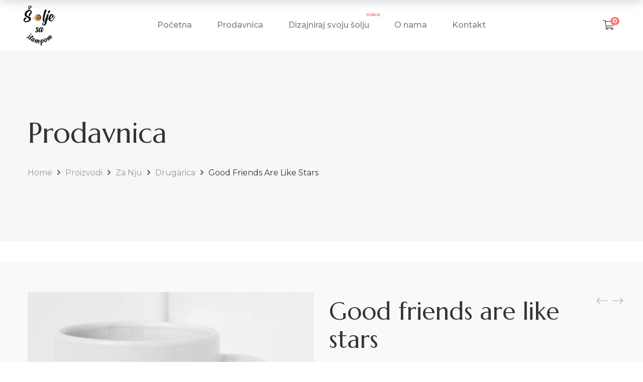

--- FILE ---
content_type: text/html; charset=UTF-8
request_url: https://soljesastampom.com/product/good-friends-are-like-stars/
body_size: 40930
content:
<!DOCTYPE html>
<html lang="sr-RS">

<head>

	<meta charset="UTF-8">

	<meta name="viewport" content="width=device-width, initial-scale=1">

	<link rel="profile" href="https://gmpg.org/xfn/11">

	
	<link rel="icon" href="https://soljesastampom.com/wp-content/uploads/2021/08/cropped-54225075_815923758759444_4178522658066923520_n-32x32.jpg" sizes="32x32" />
<link rel="icon" href="https://soljesastampom.com/wp-content/uploads/2021/08/cropped-54225075_815923758759444_4178522658066923520_n-192x192.jpg" sizes="192x192" />
<link rel="apple-touch-icon" href="https://soljesastampom.com/wp-content/uploads/2021/08/cropped-54225075_815923758759444_4178522658066923520_n-180x180.jpg" />
<meta name="msapplication-TileImage" content="https://soljesastampom.com/wp-content/uploads/2021/08/cropped-54225075_815923758759444_4178522658066923520_n-270x270.jpg" />

	<title>Good friends are like stars &#8211; Šolje sa štampom</title>
<meta name='robots' content='max-image-preview:large' />
	<style>img:is([sizes="auto" i], [sizes^="auto," i]) { contain-intrinsic-size: 3000px 1500px }</style>
	<link rel='dns-prefetch' href='//fonts.googleapis.com' />
<link rel='preconnect' href='https://fonts.gstatic.com' crossorigin />
<link rel="alternate" type="application/rss+xml" title="Šolje sa štampom &raquo; dovod" href="https://soljesastampom.com/feed/" />
<link rel="alternate" type="application/rss+xml" title="Šolje sa štampom &raquo; dovod komentara" href="https://soljesastampom.com/comments/feed/" />
<script type="text/javascript">
/* <![CDATA[ */
window._wpemojiSettings = {"baseUrl":"https:\/\/s.w.org\/images\/core\/emoji\/16.0.1\/72x72\/","ext":".png","svgUrl":"https:\/\/s.w.org\/images\/core\/emoji\/16.0.1\/svg\/","svgExt":".svg","source":{"concatemoji":"https:\/\/soljesastampom.com\/wp-includes\/js\/wp-emoji-release.min.js?ver=6.8.3"}};
/*! This file is auto-generated */
!function(s,n){var o,i,e;function c(e){try{var t={supportTests:e,timestamp:(new Date).valueOf()};sessionStorage.setItem(o,JSON.stringify(t))}catch(e){}}function p(e,t,n){e.clearRect(0,0,e.canvas.width,e.canvas.height),e.fillText(t,0,0);var t=new Uint32Array(e.getImageData(0,0,e.canvas.width,e.canvas.height).data),a=(e.clearRect(0,0,e.canvas.width,e.canvas.height),e.fillText(n,0,0),new Uint32Array(e.getImageData(0,0,e.canvas.width,e.canvas.height).data));return t.every(function(e,t){return e===a[t]})}function u(e,t){e.clearRect(0,0,e.canvas.width,e.canvas.height),e.fillText(t,0,0);for(var n=e.getImageData(16,16,1,1),a=0;a<n.data.length;a++)if(0!==n.data[a])return!1;return!0}function f(e,t,n,a){switch(t){case"flag":return n(e,"\ud83c\udff3\ufe0f\u200d\u26a7\ufe0f","\ud83c\udff3\ufe0f\u200b\u26a7\ufe0f")?!1:!n(e,"\ud83c\udde8\ud83c\uddf6","\ud83c\udde8\u200b\ud83c\uddf6")&&!n(e,"\ud83c\udff4\udb40\udc67\udb40\udc62\udb40\udc65\udb40\udc6e\udb40\udc67\udb40\udc7f","\ud83c\udff4\u200b\udb40\udc67\u200b\udb40\udc62\u200b\udb40\udc65\u200b\udb40\udc6e\u200b\udb40\udc67\u200b\udb40\udc7f");case"emoji":return!a(e,"\ud83e\udedf")}return!1}function g(e,t,n,a){var r="undefined"!=typeof WorkerGlobalScope&&self instanceof WorkerGlobalScope?new OffscreenCanvas(300,150):s.createElement("canvas"),o=r.getContext("2d",{willReadFrequently:!0}),i=(o.textBaseline="top",o.font="600 32px Arial",{});return e.forEach(function(e){i[e]=t(o,e,n,a)}),i}function t(e){var t=s.createElement("script");t.src=e,t.defer=!0,s.head.appendChild(t)}"undefined"!=typeof Promise&&(o="wpEmojiSettingsSupports",i=["flag","emoji"],n.supports={everything:!0,everythingExceptFlag:!0},e=new Promise(function(e){s.addEventListener("DOMContentLoaded",e,{once:!0})}),new Promise(function(t){var n=function(){try{var e=JSON.parse(sessionStorage.getItem(o));if("object"==typeof e&&"number"==typeof e.timestamp&&(new Date).valueOf()<e.timestamp+604800&&"object"==typeof e.supportTests)return e.supportTests}catch(e){}return null}();if(!n){if("undefined"!=typeof Worker&&"undefined"!=typeof OffscreenCanvas&&"undefined"!=typeof URL&&URL.createObjectURL&&"undefined"!=typeof Blob)try{var e="postMessage("+g.toString()+"("+[JSON.stringify(i),f.toString(),p.toString(),u.toString()].join(",")+"));",a=new Blob([e],{type:"text/javascript"}),r=new Worker(URL.createObjectURL(a),{name:"wpTestEmojiSupports"});return void(r.onmessage=function(e){c(n=e.data),r.terminate(),t(n)})}catch(e){}c(n=g(i,f,p,u))}t(n)}).then(function(e){for(var t in e)n.supports[t]=e[t],n.supports.everything=n.supports.everything&&n.supports[t],"flag"!==t&&(n.supports.everythingExceptFlag=n.supports.everythingExceptFlag&&n.supports[t]);n.supports.everythingExceptFlag=n.supports.everythingExceptFlag&&!n.supports.flag,n.DOMReady=!1,n.readyCallback=function(){n.DOMReady=!0}}).then(function(){return e}).then(function(){var e;n.supports.everything||(n.readyCallback(),(e=n.source||{}).concatemoji?t(e.concatemoji):e.wpemoji&&e.twemoji&&(t(e.twemoji),t(e.wpemoji)))}))}((window,document),window._wpemojiSettings);
/* ]]> */
</script>
<link rel='stylesheet' id='woobt-blocks-css' href='https://soljesastampom.com/wp-content/plugins/woo-bought-together/assets/css/blocks.css?ver=7.7.0' type='text/css' media='all' />
<link rel='stylesheet' id='font-awesome-pro-css' href='https://soljesastampom.com/wp-content/plugins/learts-addons//assets/libs/font-awesome-pro/css/fontawesome.css?ver=5.15.4' type='text/css' media='all' />
<link rel='stylesheet' id='font-ion-icons-css' href='https://soljesastampom.com/wp-content/plugins/learts-addons//assets/libs/Ionicons/css/ionicons.min.css?ver=6.8.3' type='text/css' media='all' />
<link rel='stylesheet' id='font-themify-icons-css' href='https://soljesastampom.com/wp-content/plugins/learts-addons//assets/libs/themify-icons/css/themify-icons.css?ver=6.8.3' type='text/css' media='all' />
<link rel='stylesheet' id='redux-external-fonts-css' href='https://soljesastampom.com/wp-content/themes/learts/assets/libs/font-futura/font.css?ver=6.8.3' type='text/css' media='all' />
<link rel='stylesheet' id='font-futura-css' href='https://soljesastampom.com/wp-content/themes/learts/assets/libs/font-futura/font.css?ver=6.8.3' type='text/css' media='all' />
<link rel='stylesheet' id='animate-css-css' href='https://soljesastampom.com/wp-content/themes/learts/assets/libs/animate.css/css/animate.min.css?ver=6.8.3' type='text/css' media='all' />
<link rel='stylesheet' id='jquery-nice-select-css' href='https://soljesastampom.com/wp-content/themes/learts/assets/libs/jquery-nice-select/css/nice-select.css?ver=6.8.3' type='text/css' media='all' />
<link rel='stylesheet' id='magnific-popup-css' href='https://soljesastampom.com/wp-content/themes/learts/assets/libs/magnific-popup/css/magnific-popup.css?ver=6.8.3' type='text/css' media='all' />
<link rel='stylesheet' id='perfect-scrollbar-css' href='https://soljesastampom.com/wp-content/themes/learts/assets/libs/perfect-scrollbar/css/perfect-scrollbar.min.css?ver=6.8.3' type='text/css' media='all' />
<link rel='stylesheet' id='select2-css' href='https://soljesastampom.com/wp-content/themes/learts/assets/libs/select2/css/select2.min.css?ver=6.8.3' type='text/css' media='all' />
<link rel='stylesheet' id='gif-player-css' href='https://soljesastampom.com/wp-content/themes/learts/assets/libs/jquery.gifplayer/dist/gifplayer.css?ver=6.8.3' type='text/css' media='all' />
<link rel='stylesheet' id='lightgallery-css' href='https://soljesastampom.com/wp-content/themes/learts/assets/libs/lightgallery/css/lightgallery.min.css?ver=6.8.3' type='text/css' media='all' />
<link rel='stylesheet' id='growl-css' href='https://soljesastampom.com/wp-content/themes/learts/assets/libs/growl/css/jquery.growl.css?ver=6.8.3' type='text/css' media='all' />
<style id='wp-emoji-styles-inline-css' type='text/css'>

	img.wp-smiley, img.emoji {
		display: inline !important;
		border: none !important;
		box-shadow: none !important;
		height: 1em !important;
		width: 1em !important;
		margin: 0 0.07em !important;
		vertical-align: -0.1em !important;
		background: none !important;
		padding: 0 !important;
	}
</style>
<link rel='stylesheet' id='wp-block-library-css' href='https://soljesastampom.com/wp-includes/css/dist/block-library/style.min.css?ver=6.8.3' type='text/css' media='all' />
<style id='wp-block-library-theme-inline-css' type='text/css'>
.wp-block-audio :where(figcaption){color:#555;font-size:13px;text-align:center}.is-dark-theme .wp-block-audio :where(figcaption){color:#ffffffa6}.wp-block-audio{margin:0 0 1em}.wp-block-code{border:1px solid #ccc;border-radius:4px;font-family:Menlo,Consolas,monaco,monospace;padding:.8em 1em}.wp-block-embed :where(figcaption){color:#555;font-size:13px;text-align:center}.is-dark-theme .wp-block-embed :where(figcaption){color:#ffffffa6}.wp-block-embed{margin:0 0 1em}.blocks-gallery-caption{color:#555;font-size:13px;text-align:center}.is-dark-theme .blocks-gallery-caption{color:#ffffffa6}:root :where(.wp-block-image figcaption){color:#555;font-size:13px;text-align:center}.is-dark-theme :root :where(.wp-block-image figcaption){color:#ffffffa6}.wp-block-image{margin:0 0 1em}.wp-block-pullquote{border-bottom:4px solid;border-top:4px solid;color:currentColor;margin-bottom:1.75em}.wp-block-pullquote cite,.wp-block-pullquote footer,.wp-block-pullquote__citation{color:currentColor;font-size:.8125em;font-style:normal;text-transform:uppercase}.wp-block-quote{border-left:.25em solid;margin:0 0 1.75em;padding-left:1em}.wp-block-quote cite,.wp-block-quote footer{color:currentColor;font-size:.8125em;font-style:normal;position:relative}.wp-block-quote:where(.has-text-align-right){border-left:none;border-right:.25em solid;padding-left:0;padding-right:1em}.wp-block-quote:where(.has-text-align-center){border:none;padding-left:0}.wp-block-quote.is-large,.wp-block-quote.is-style-large,.wp-block-quote:where(.is-style-plain){border:none}.wp-block-search .wp-block-search__label{font-weight:700}.wp-block-search__button{border:1px solid #ccc;padding:.375em .625em}:where(.wp-block-group.has-background){padding:1.25em 2.375em}.wp-block-separator.has-css-opacity{opacity:.4}.wp-block-separator{border:none;border-bottom:2px solid;margin-left:auto;margin-right:auto}.wp-block-separator.has-alpha-channel-opacity{opacity:1}.wp-block-separator:not(.is-style-wide):not(.is-style-dots){width:100px}.wp-block-separator.has-background:not(.is-style-dots){border-bottom:none;height:1px}.wp-block-separator.has-background:not(.is-style-wide):not(.is-style-dots){height:2px}.wp-block-table{margin:0 0 1em}.wp-block-table td,.wp-block-table th{word-break:normal}.wp-block-table :where(figcaption){color:#555;font-size:13px;text-align:center}.is-dark-theme .wp-block-table :where(figcaption){color:#ffffffa6}.wp-block-video :where(figcaption){color:#555;font-size:13px;text-align:center}.is-dark-theme .wp-block-video :where(figcaption){color:#ffffffa6}.wp-block-video{margin:0 0 1em}:root :where(.wp-block-template-part.has-background){margin-bottom:0;margin-top:0;padding:1.25em 2.375em}
</style>
<style id='classic-theme-styles-inline-css' type='text/css'>
/*! This file is auto-generated */
.wp-block-button__link{color:#fff;background-color:#32373c;border-radius:9999px;box-shadow:none;text-decoration:none;padding:calc(.667em + 2px) calc(1.333em + 2px);font-size:1.125em}.wp-block-file__button{background:#32373c;color:#fff;text-decoration:none}
</style>
<style id='safe-svg-svg-icon-style-inline-css' type='text/css'>
.safe-svg-cover{text-align:center}.safe-svg-cover .safe-svg-inside{display:inline-block;max-width:100%}.safe-svg-cover svg{fill:currentColor;height:100%;max-height:100%;max-width:100%;width:100%}

</style>
<style id='global-styles-inline-css' type='text/css'>
:root{--wp--preset--aspect-ratio--square: 1;--wp--preset--aspect-ratio--4-3: 4/3;--wp--preset--aspect-ratio--3-4: 3/4;--wp--preset--aspect-ratio--3-2: 3/2;--wp--preset--aspect-ratio--2-3: 2/3;--wp--preset--aspect-ratio--16-9: 16/9;--wp--preset--aspect-ratio--9-16: 9/16;--wp--preset--color--black: #2a2a2a;--wp--preset--color--cyan-bluish-gray: #abb8c3;--wp--preset--color--white: #ffffff;--wp--preset--color--pale-pink: #f78da7;--wp--preset--color--vivid-red: #cf2e2e;--wp--preset--color--luminous-vivid-orange: #ff6900;--wp--preset--color--luminous-vivid-amber: #fcb900;--wp--preset--color--light-green-cyan: #7bdcb5;--wp--preset--color--vivid-green-cyan: #00d084;--wp--preset--color--pale-cyan-blue: #8ed1fc;--wp--preset--color--vivid-cyan-blue: #0693e3;--wp--preset--color--vivid-purple: #9b51e0;--wp--preset--color--gray: #828282;--wp--preset--color--yellow: #fff200;--wp--preset--color--orange: #fc6600;--wp--preset--color--red: #d30000;--wp--preset--color--pink: #fc0fc0;--wp--preset--color--violet: #b200ed;--wp--preset--color--blue: #0018f9;--wp--preset--color--green: #3bb143;--wp--preset--color--brown: #7c4700;--wp--preset--gradient--vivid-cyan-blue-to-vivid-purple: linear-gradient(135deg,rgba(6,147,227,1) 0%,rgb(155,81,224) 100%);--wp--preset--gradient--light-green-cyan-to-vivid-green-cyan: linear-gradient(135deg,rgb(122,220,180) 0%,rgb(0,208,130) 100%);--wp--preset--gradient--luminous-vivid-amber-to-luminous-vivid-orange: linear-gradient(135deg,rgba(252,185,0,1) 0%,rgba(255,105,0,1) 100%);--wp--preset--gradient--luminous-vivid-orange-to-vivid-red: linear-gradient(135deg,rgba(255,105,0,1) 0%,rgb(207,46,46) 100%);--wp--preset--gradient--very-light-gray-to-cyan-bluish-gray: linear-gradient(135deg,rgb(238,238,238) 0%,rgb(169,184,195) 100%);--wp--preset--gradient--cool-to-warm-spectrum: linear-gradient(135deg,rgb(74,234,220) 0%,rgb(151,120,209) 20%,rgb(207,42,186) 40%,rgb(238,44,130) 60%,rgb(251,105,98) 80%,rgb(254,248,76) 100%);--wp--preset--gradient--blush-light-purple: linear-gradient(135deg,rgb(255,206,236) 0%,rgb(152,150,240) 100%);--wp--preset--gradient--blush-bordeaux: linear-gradient(135deg,rgb(254,205,165) 0%,rgb(254,45,45) 50%,rgb(107,0,62) 100%);--wp--preset--gradient--luminous-dusk: linear-gradient(135deg,rgb(255,203,112) 0%,rgb(199,81,192) 50%,rgb(65,88,208) 100%);--wp--preset--gradient--pale-ocean: linear-gradient(135deg,rgb(255,245,203) 0%,rgb(182,227,212) 50%,rgb(51,167,181) 100%);--wp--preset--gradient--electric-grass: linear-gradient(135deg,rgb(202,248,128) 0%,rgb(113,206,126) 100%);--wp--preset--gradient--midnight: linear-gradient(135deg,rgb(2,3,129) 0%,rgb(40,116,252) 100%);--wp--preset--font-size--small: 13px;--wp--preset--font-size--medium: 20px;--wp--preset--font-size--large: 36px;--wp--preset--font-size--x-large: 42px;--wp--preset--spacing--20: 0.44rem;--wp--preset--spacing--30: 0.67rem;--wp--preset--spacing--40: 1rem;--wp--preset--spacing--50: 1.5rem;--wp--preset--spacing--60: 2.25rem;--wp--preset--spacing--70: 3.38rem;--wp--preset--spacing--80: 5.06rem;--wp--preset--shadow--natural: 6px 6px 9px rgba(0, 0, 0, 0.2);--wp--preset--shadow--deep: 12px 12px 50px rgba(0, 0, 0, 0.4);--wp--preset--shadow--sharp: 6px 6px 0px rgba(0, 0, 0, 0.2);--wp--preset--shadow--outlined: 6px 6px 0px -3px rgba(255, 255, 255, 1), 6px 6px rgba(0, 0, 0, 1);--wp--preset--shadow--crisp: 6px 6px 0px rgba(0, 0, 0, 1);}:where(.is-layout-flex){gap: 0.5em;}:where(.is-layout-grid){gap: 0.5em;}body .is-layout-flex{display: flex;}.is-layout-flex{flex-wrap: wrap;align-items: center;}.is-layout-flex > :is(*, div){margin: 0;}body .is-layout-grid{display: grid;}.is-layout-grid > :is(*, div){margin: 0;}:where(.wp-block-columns.is-layout-flex){gap: 2em;}:where(.wp-block-columns.is-layout-grid){gap: 2em;}:where(.wp-block-post-template.is-layout-flex){gap: 1.25em;}:where(.wp-block-post-template.is-layout-grid){gap: 1.25em;}.has-black-color{color: var(--wp--preset--color--black) !important;}.has-cyan-bluish-gray-color{color: var(--wp--preset--color--cyan-bluish-gray) !important;}.has-white-color{color: var(--wp--preset--color--white) !important;}.has-pale-pink-color{color: var(--wp--preset--color--pale-pink) !important;}.has-vivid-red-color{color: var(--wp--preset--color--vivid-red) !important;}.has-luminous-vivid-orange-color{color: var(--wp--preset--color--luminous-vivid-orange) !important;}.has-luminous-vivid-amber-color{color: var(--wp--preset--color--luminous-vivid-amber) !important;}.has-light-green-cyan-color{color: var(--wp--preset--color--light-green-cyan) !important;}.has-vivid-green-cyan-color{color: var(--wp--preset--color--vivid-green-cyan) !important;}.has-pale-cyan-blue-color{color: var(--wp--preset--color--pale-cyan-blue) !important;}.has-vivid-cyan-blue-color{color: var(--wp--preset--color--vivid-cyan-blue) !important;}.has-vivid-purple-color{color: var(--wp--preset--color--vivid-purple) !important;}.has-black-background-color{background-color: var(--wp--preset--color--black) !important;}.has-cyan-bluish-gray-background-color{background-color: var(--wp--preset--color--cyan-bluish-gray) !important;}.has-white-background-color{background-color: var(--wp--preset--color--white) !important;}.has-pale-pink-background-color{background-color: var(--wp--preset--color--pale-pink) !important;}.has-vivid-red-background-color{background-color: var(--wp--preset--color--vivid-red) !important;}.has-luminous-vivid-orange-background-color{background-color: var(--wp--preset--color--luminous-vivid-orange) !important;}.has-luminous-vivid-amber-background-color{background-color: var(--wp--preset--color--luminous-vivid-amber) !important;}.has-light-green-cyan-background-color{background-color: var(--wp--preset--color--light-green-cyan) !important;}.has-vivid-green-cyan-background-color{background-color: var(--wp--preset--color--vivid-green-cyan) !important;}.has-pale-cyan-blue-background-color{background-color: var(--wp--preset--color--pale-cyan-blue) !important;}.has-vivid-cyan-blue-background-color{background-color: var(--wp--preset--color--vivid-cyan-blue) !important;}.has-vivid-purple-background-color{background-color: var(--wp--preset--color--vivid-purple) !important;}.has-black-border-color{border-color: var(--wp--preset--color--black) !important;}.has-cyan-bluish-gray-border-color{border-color: var(--wp--preset--color--cyan-bluish-gray) !important;}.has-white-border-color{border-color: var(--wp--preset--color--white) !important;}.has-pale-pink-border-color{border-color: var(--wp--preset--color--pale-pink) !important;}.has-vivid-red-border-color{border-color: var(--wp--preset--color--vivid-red) !important;}.has-luminous-vivid-orange-border-color{border-color: var(--wp--preset--color--luminous-vivid-orange) !important;}.has-luminous-vivid-amber-border-color{border-color: var(--wp--preset--color--luminous-vivid-amber) !important;}.has-light-green-cyan-border-color{border-color: var(--wp--preset--color--light-green-cyan) !important;}.has-vivid-green-cyan-border-color{border-color: var(--wp--preset--color--vivid-green-cyan) !important;}.has-pale-cyan-blue-border-color{border-color: var(--wp--preset--color--pale-cyan-blue) !important;}.has-vivid-cyan-blue-border-color{border-color: var(--wp--preset--color--vivid-cyan-blue) !important;}.has-vivid-purple-border-color{border-color: var(--wp--preset--color--vivid-purple) !important;}.has-vivid-cyan-blue-to-vivid-purple-gradient-background{background: var(--wp--preset--gradient--vivid-cyan-blue-to-vivid-purple) !important;}.has-light-green-cyan-to-vivid-green-cyan-gradient-background{background: var(--wp--preset--gradient--light-green-cyan-to-vivid-green-cyan) !important;}.has-luminous-vivid-amber-to-luminous-vivid-orange-gradient-background{background: var(--wp--preset--gradient--luminous-vivid-amber-to-luminous-vivid-orange) !important;}.has-luminous-vivid-orange-to-vivid-red-gradient-background{background: var(--wp--preset--gradient--luminous-vivid-orange-to-vivid-red) !important;}.has-very-light-gray-to-cyan-bluish-gray-gradient-background{background: var(--wp--preset--gradient--very-light-gray-to-cyan-bluish-gray) !important;}.has-cool-to-warm-spectrum-gradient-background{background: var(--wp--preset--gradient--cool-to-warm-spectrum) !important;}.has-blush-light-purple-gradient-background{background: var(--wp--preset--gradient--blush-light-purple) !important;}.has-blush-bordeaux-gradient-background{background: var(--wp--preset--gradient--blush-bordeaux) !important;}.has-luminous-dusk-gradient-background{background: var(--wp--preset--gradient--luminous-dusk) !important;}.has-pale-ocean-gradient-background{background: var(--wp--preset--gradient--pale-ocean) !important;}.has-electric-grass-gradient-background{background: var(--wp--preset--gradient--electric-grass) !important;}.has-midnight-gradient-background{background: var(--wp--preset--gradient--midnight) !important;}.has-small-font-size{font-size: var(--wp--preset--font-size--small) !important;}.has-medium-font-size{font-size: var(--wp--preset--font-size--medium) !important;}.has-large-font-size{font-size: var(--wp--preset--font-size--large) !important;}.has-x-large-font-size{font-size: var(--wp--preset--font-size--x-large) !important;}
:where(.wp-block-post-template.is-layout-flex){gap: 1.25em;}:where(.wp-block-post-template.is-layout-grid){gap: 1.25em;}
:where(.wp-block-columns.is-layout-flex){gap: 2em;}:where(.wp-block-columns.is-layout-grid){gap: 2em;}
:root :where(.wp-block-pullquote){font-size: 1.5em;line-height: 1.6;}
</style>
<link rel='stylesheet' id='wapf-frontend-css-css' href='https://soljesastampom.com/wp-content/plugins/advanced-product-fields-for-woocommerce/assets/css/frontend.min.css?ver=1.6.17' type='text/css' media='all' />
<link rel='stylesheet' id='contact-form-7-css' href='https://soljesastampom.com/wp-content/plugins/contact-form-7/includes/css/styles.css?ver=6.1.2' type='text/css' media='all' />
<link rel='stylesheet' id='isw-frontend-css' href='https://soljesastampom.com/wp-content/plugins/insight-swatches/assets/css/style.css?ver=6.8.3' type='text/css' media='all' />
<link rel='stylesheet' id='lumise-style-css' href='https://soljesastampom.com/wp-content/plugins/lumise/assets/css/frontend.css?ver=2.0.2' type='text/css' media='all' />
<link rel='stylesheet' id='mabel-shoppable-images-lite-css' href='https://soljesastampom.com/wp-content/plugins/mabel-shoppable-images-lite/public/css/public.min.css?ver=1.2.6' type='text/css' media='all' />
<style id='mabel-shoppable-images-lite-inline-css' type='text/css'>
span.mb-siwc-tag{margin-left:-12px;margin-top:-12px;color:#7b53c1;width:25px;height:25px;line-height:25px;background:#ffffff;font-size:14px;border-radius:50%;}
</style>
<link rel='stylesheet' id='woob-bootstrap-style-css' href='https://soljesastampom.com/wp-content/plugins/woo-brand/css/framework/bootstrap.css?ver=6.8.3' type='text/css' media='all' />
<link rel='stylesheet' id='woob-front-end-style-css' href='https://soljesastampom.com/wp-content/plugins/woo-brand/css/front-style.css?ver=6.8.3' type='text/css' media='all' />
<link rel='stylesheet' id='photoswipe-css' href='https://soljesastampom.com/wp-content/plugins/woocommerce/assets/css/photoswipe/photoswipe.min.css?ver=10.2.2' type='text/css' media='all' />
<link rel='stylesheet' id='photoswipe-default-skin-css' href='https://soljesastampom.com/wp-content/plugins/woocommerce/assets/css/photoswipe/default-skin/default-skin.min.css?ver=10.2.2' type='text/css' media='all' />
<style id='woocommerce-inline-inline-css' type='text/css'>
.woocommerce form .form-row .required { visibility: visible; }
</style>
<link rel='stylesheet' id='slick-css' href='https://soljesastampom.com/wp-content/plugins/woo-bought-together/assets/slick/slick.css?ver=6.8.3' type='text/css' media='all' />
<link rel='stylesheet' id='woobt-frontend-css' href='https://soljesastampom.com/wp-content/plugins/woo-bought-together/assets/css/frontend.css?ver=7.7.0' type='text/css' media='all' />
<link rel='stylesheet' id='hint-css' href='https://soljesastampom.com/wp-content/plugins/woo-smart-compare/assets/libs/hint/hint.min.css?ver=6.8.3' type='text/css' media='all' />
<link rel='stylesheet' id='perfect-scrollbar-wpc-css' href='https://soljesastampom.com/wp-content/plugins/woo-smart-compare/assets/libs/perfect-scrollbar/css/custom-theme.css?ver=6.8.3' type='text/css' media='all' />
<link rel='stylesheet' id='woosc-frontend-css' href='https://soljesastampom.com/wp-content/plugins/woo-smart-compare/assets/css/frontend.css?ver=6.5.1' type='text/css' media='all' />
<link rel='stylesheet' id='brands-styles-css' href='https://soljesastampom.com/wp-content/plugins/woocommerce/assets/css/brands.css?ver=10.2.2' type='text/css' media='all' />
<link rel='stylesheet' id='learts-main-style-css' href='https://soljesastampom.com/wp-content/themes/learts/style.css?ver=6.8.3' type='text/css' media='all' />
<style id='learts-main-style-inline-css' type='text/css'>
@media (min-width: 1200px) {.site-logo{line-height:100px}.site-logo img{max-height:100px}.site-header.header-split .site-logo{height:100px}.site-header.sticky-header{height:80px}.site-header.header-split.sticky-header .site-logo{height:80px}.site-header.sticky-header .site-logo{line-height:80px}.site-header.sticky-header .site-logo img{max-height:80px}}.site-logo{width:15%}.header-tools{width:15%}.site-menu .menu > ul > li > a, .site-menu .menu > li > a{height:100px;line-height:100px}.site-header.sticky-header .site-menu .menu > ul > li > a, .site-header.sticky-header .site-menu .menu > li > a{height:80px;line-height:80px}.site-menu .menu > ul > li:hover > a, .site-menu .menu > li:hover > a{color:#7E7E7E}.site-menu .menu li.menu-item.menu-item-has-children:hover > a:before{color:#333333}.site-menu .menu > ul > li > a .menu-item-text:after, .site-menu .menu > li > a .menu-item-text:after{ background-color:#333333}.site-menu .menu > ul > li .children li.page_item:before, .site-menu .menu > li .sub-menu li.menu-item:before  { background-color:#333333}.site-menu .menu > ul > li .children li.page_item:hover > a,.site-menu .menu > li .sub-menu li.menu-item:hover > a,.site-menu .menu > ul > li .children li.page_item:hover:after,.site-menu .menu > li .sub-menu li.menu-item:hover:after,.site-menu .menu > ul > li .children li.page_item.current_page_item > a,.site-menu .menu > li .sub-menu li.menu-item.current-menu-item > a { color: #333333}@media (min-width: 1200px) {.page-title > .container > .row{height:380px}}.facebook-icon-style i,.social-links .fa-facebook-square {    color: #1877f2 !important;    font-size: 22px !important;    width: 25px !important;}.product-instagram {    display: none;}.instagram-icon-style i,.social-links .fa-instagram-square {    font-size: 22px !important;    width: 25px !important;    background: #d6249f;    background: radial-gradient(circle at 30% 107%, #fdf497 0%, #fdf497 5%, #fd5949 45%,#d6249f 60%,#285AEB 90%);    -webkit-background-clip: text;    -webkit-text-fill-color: transparent;}.site-footer--custom .row {    display: block;    margin-left: auto;    margin-right: auto;}.site-footer--custom .row #block-10 {    max-width: 100%;    flex: 0 0 100%;}.site-logo .logo-mobile {    max-width: 35px;}.slick-list .product-title a {    display: inline-block;    width: 100%;    white-space: nowrap;    overflow: hidden !important;    text-overflow: ellipsis;}.products .product-info .product-title a {    display: inline-block;    width: 100%;    white-space: nowrap;    overflow: hidden !important;    text-overflow: ellipsis;}.footer-new-style .wpb_content_element {    margin-bottom: 0;}.site-footer {    padding-top: 50px;    margin-top: 40px;}.product-style--default .isw-swatches--in-loop {    background-color: unset;}.header-minicart .product_list_widget {    overflow: auto;}.product_meta .sku_wrapper {    display: none !important;}.vc_row.footer-vc ul.menu > li > a {    width: 100%;}.woocommerce-message .restore-item {    display: inline-block;    text-transform: uppercase;    font-size: 16px;    font-weight: 400;    color: #ffffff;    border: 1px solid #333333;    background-color: #333333;    padding: 3px 10px;    border-radius: 52px;    letter-spacing: 1.5px;}.woocommerce-message .restore-item:hover {    color: #333333;    background-color: transparent;}.shop-toolbar .row {    height: 100px;}@media screen and (max-width: 991px) {  .woocommerce table.shop_table_responsive dl.variation dt,  .woocommerce table.shop_table_responsive dl.variation dd {    left: 32%;    transform: unset;  }}@media screen and (max-width: 768px) {  .shop-toolbar .filter-button .open-filters:after {      background-color: white;  }  .controls .open-filters {      line-height: 0;  }  .shop-toolbar .filter-button {      margin-left: 0;  }}.product-share {    display: none;}#lumise-customize-button { display: none;}#lumise-customize-button[href^="https://soljesastampom.com/dizajniraj-svoju-solju/?product_base=12&product_cms=8570"] {  display: inline-block;}#lumise-navigations .back-btn {    display: none;}#lumise-customize-button:before {    display: none !important;}.video-lightbox-btn {    position: relative !important;     top: unset !important;      right: unset !important; }.thumbnails-bottom .woocommerce-product-gallery__slider {     margin-bottom: 0 !important; }.learts-product-categories.categories-layout-carousel.categories-item-bottom-content .product-category-thumbnail:before {    display: none;}.lumise-design-button:after {    content: 'Dizajniraj' !important;}@media (min-width: 768px) {  .shop-toolbar .filter-button {    display: none !important;  }}/*.variations option[value="mala-solja"] {*//*    display: none;*//*}*/
</style>
<link rel='stylesheet' id='learts-child-style-css' href='https://soljesastampom.com/wp-content/themes/learts-child/style.css?ver=6.8.3' type='text/css' media='all' />
<link rel="preload" as="style" href="https://fonts.googleapis.com/css?family=Montserrat:100,200,300,400,500,600,700,800,900,100italic,200italic,300italic,400italic,500italic,600italic,700italic,800italic,900italic%7CPlayfair%20Display:400,500,600,700,800,900,400italic,500italic,600italic,700italic,800italic,900italic%7CYellowtail:400%7CMarcellus:400&#038;subset=latin&#038;display=swap&#038;ver=1759346534" /><link rel="stylesheet" href="https://fonts.googleapis.com/css?family=Montserrat:100,200,300,400,500,600,700,800,900,100italic,200italic,300italic,400italic,500italic,600italic,700italic,800italic,900italic%7CPlayfair%20Display:400,500,600,700,800,900,400italic,500italic,600italic,700italic,800italic,900italic%7CYellowtail:400%7CMarcellus:400&#038;subset=latin&#038;display=swap&#038;ver=1759346534" media="print" onload="this.media='all'"><noscript><link rel="stylesheet" href="https://fonts.googleapis.com/css?family=Montserrat:100,200,300,400,500,600,700,800,900,100italic,200italic,300italic,400italic,500italic,600italic,700italic,800italic,900italic%7CPlayfair%20Display:400,500,600,700,800,900,400italic,500italic,600italic,700italic,800italic,900italic%7CYellowtail:400%7CMarcellus:400&#038;subset=latin&#038;display=swap&#038;ver=1759346534" /></noscript><script type="text/template" id="tmpl-variation-template">
	<div class="woocommerce-variation-description">{{{ data.variation.variation_description }}}</div>
	<div class="woocommerce-variation-price">{{{ data.variation.price_html }}}</div>
	<div class="woocommerce-variation-availability">{{{ data.variation.availability_html }}}</div>
</script>
<script type="text/template" id="tmpl-unavailable-variation-template">
	<p role="alert">Žao nam je, ovaj proizvod nije dostupan. Odaberite drugu kombinaciju.</p>
</script>
<script type="text/javascript" src="https://soljesastampom.com/wp-includes/js/jquery/jquery.min.js?ver=3.7.1" id="jquery-core-js"></script>
<script type="text/javascript" src="https://soljesastampom.com/wp-includes/js/jquery/jquery-migrate.min.js?ver=3.4.1" id="jquery-migrate-js"></script>
<script type="text/javascript" src="https://soljesastampom.com/wp-content/themes/learts/assets/libs/js-cookie/js/js.cookie.js" id="js-cookie-js" defer="defer" data-wp-strategy="defer"></script>
<script type="text/javascript" id="mabel-shoppable-images-lite-js-extra">
/* <![CDATA[ */
var mabel_script_vars = {"ajaxurl":"https:\/\/soljesastampom.com\/wp-admin\/admin-ajax.php","sinonce":"82d1d6151d"};
/* ]]> */
</script>
<script type="text/javascript" src="https://soljesastampom.com/wp-content/plugins/mabel-shoppable-images-lite/public/js/public.min.js?ver=1.2.6" id="mabel-shoppable-images-lite-js"></script>
<script type="text/javascript" src="https://soljesastampom.com/wp-content/plugins/woocommerce/assets/js/jquery-blockui/jquery.blockUI.min.js?ver=2.7.0-wc.10.2.2" id="jquery-blockui-js" data-wp-strategy="defer"></script>
<script type="text/javascript" id="wc-add-to-cart-js-extra">
/* <![CDATA[ */
var wc_add_to_cart_params = {"ajax_url":"\/wp-admin\/admin-ajax.php","wc_ajax_url":"\/?wc-ajax=%%endpoint%%","i18n_view_cart":"Pregled korpe","cart_url":"https:\/\/soljesastampom.com\/korpa\/","is_cart":"","cart_redirect_after_add":"no"};
/* ]]> */
</script>
<script type="text/javascript" src="https://soljesastampom.com/wp-content/plugins/woocommerce/assets/js/frontend/add-to-cart.min.js?ver=10.2.2" id="wc-add-to-cart-js" data-wp-strategy="defer"></script>
<script type="text/javascript" src="https://soljesastampom.com/wp-content/plugins/woocommerce/assets/js/photoswipe/photoswipe.min.js?ver=4.1.1-wc.10.2.2" id="photoswipe-js" defer="defer" data-wp-strategy="defer"></script>
<script type="text/javascript" src="https://soljesastampom.com/wp-content/plugins/woocommerce/assets/js/photoswipe/photoswipe-ui-default.min.js?ver=4.1.1-wc.10.2.2" id="photoswipe-ui-default-js" defer="defer" data-wp-strategy="defer"></script>
<script type="text/javascript" id="wc-single-product-js-extra">
/* <![CDATA[ */
var wc_single_product_params = {"i18n_required_rating_text":"Ocenite","i18n_rating_options":["1 od 5 zvezdica","2 od 5 zvezdica","3 od 5 zvezdica","4 od 5 zvezdica","5 od 5 zvezdica"],"i18n_product_gallery_trigger_text":"Pogledajte galeriju slika preko celog ekrana","review_rating_required":"yes","flexslider":{"rtl":false,"animation":"slide","smoothHeight":true,"directionNav":false,"controlNav":"thumbnails","slideshow":false,"animationSpeed":500,"animationLoop":false,"allowOneSlide":false},"zoom_enabled":"","zoom_options":[],"photoswipe_enabled":"1","photoswipe_options":{"shareEl":false,"closeOnScroll":false,"history":false,"hideAnimationDuration":0,"showAnimationDuration":0},"flexslider_enabled":""};
/* ]]> */
</script>
<script type="text/javascript" src="https://soljesastampom.com/wp-content/plugins/woocommerce/assets/js/frontend/single-product.min.js?ver=10.2.2" id="wc-single-product-js" defer="defer" data-wp-strategy="defer"></script>
<script type="text/javascript" id="woocommerce-js-extra">
/* <![CDATA[ */
var woocommerce_params = {"ajax_url":"\/wp-admin\/admin-ajax.php","wc_ajax_url":"\/?wc-ajax=%%endpoint%%","i18n_password_show":"Prika\u017ei lozinku","i18n_password_hide":"Sakrij lozinku"};
/* ]]> */
</script>
<script type="text/javascript" src="https://soljesastampom.com/wp-content/plugins/woocommerce/assets/js/frontend/woocommerce.min.js?ver=10.2.2" id="woocommerce-js" defer="defer" data-wp-strategy="defer"></script>
<script type="text/javascript" src="https://soljesastampom.com/wp-content/plugins/js_composer/assets/js/vendors/woocommerce-add-to-cart.js?ver=8.6.1" id="vc_woocommerce-add-to-cart-js-js"></script>
<script type="text/javascript" src="https://soljesastampom.com/wp-includes/js/underscore.min.js?ver=1.13.7" id="underscore-js"></script>
<script type="text/javascript" id="wp-util-js-extra">
/* <![CDATA[ */
var _wpUtilSettings = {"ajax":{"url":"\/wp-admin\/admin-ajax.php"}};
/* ]]> */
</script>
<script type="text/javascript" src="https://soljesastampom.com/wp-includes/js/wp-util.min.js?ver=6.8.3" id="wp-util-js"></script>
<script type="text/javascript" id="wc-add-to-cart-variation-js-extra">
/* <![CDATA[ */
var wc_add_to_cart_variation_params = {"wc_ajax_url":"\/?wc-ajax=%%endpoint%%","i18n_no_matching_variations_text":"Izvinite, nijedan proizvod ne odgovara izabranim kriterijumima. Molimo vas izaberite druga\u010diju kombinaciju.","i18n_make_a_selection_text":"Odaberite opcije proizvoda pre dodavanja proizvoda u korpu","i18n_unavailable_text":"\u017dao nam je, ovaj proizvod nije dostupan. Odaberite drugu kombinaciju.","i18n_reset_alert_text":"Va\u0161 izbor je resetovan. Izaberite neke opcije proizvoda pre nego \u0161to dodate ovaj proizvod u korpu."};
/* ]]> */
</script>
<script type="text/javascript" src="https://soljesastampom.com/wp-content/plugins/woocommerce/assets/js/frontend/add-to-cart-variation.min.js?ver=10.2.2" id="wc-add-to-cart-variation-js" defer="defer" data-wp-strategy="defer"></script>
<script type="text/javascript" id="wc-cart-fragments-js-extra">
/* <![CDATA[ */
var wc_cart_fragments_params = {"ajax_url":"\/wp-admin\/admin-ajax.php","wc_ajax_url":"\/?wc-ajax=%%endpoint%%","cart_hash_key":"wc_cart_hash_b46f6de8fb763f404b34877af9d1e825","fragment_name":"wc_fragments_b46f6de8fb763f404b34877af9d1e825","request_timeout":"5000"};
/* ]]> */
</script>
<script type="text/javascript" src="https://soljesastampom.com/wp-content/plugins/woocommerce/assets/js/frontend/cart-fragments.min.js?ver=10.2.2" id="wc-cart-fragments-js" defer="defer" data-wp-strategy="defer"></script>
<script></script><link rel="https://api.w.org/" href="https://soljesastampom.com/wp-json/" /><link rel="alternate" title="JSON" type="application/json" href="https://soljesastampom.com/wp-json/wp/v2/product/5826" /><link rel="EditURI" type="application/rsd+xml" title="RSD" href="https://soljesastampom.com/xmlrpc.php?rsd" />
<meta name="generator" content="WordPress 6.8.3" />
<meta name="generator" content="WooCommerce 10.2.2" />
<link rel="canonical" href="https://soljesastampom.com/product/good-friends-are-like-stars/" />
<link rel='shortlink' href='https://soljesastampom.com/?p=5826' />
<link rel="alternate" title="oEmbed (JSON)" type="application/json+oembed" href="https://soljesastampom.com/wp-json/oembed/1.0/embed?url=https%3A%2F%2Fsoljesastampom.com%2Fproduct%2Fgood-friends-are-like-stars%2F" />
<link rel="alternate" title="oEmbed (XML)" type="text/xml+oembed" href="https://soljesastampom.com/wp-json/oembed/1.0/embed?url=https%3A%2F%2Fsoljesastampom.com%2Fproduct%2Fgood-friends-are-like-stars%2F&#038;format=xml" />
<meta name="generator" content="Redux 4.5.7" /><script>cookieAuthorName = "";cookieAuthorEmail = "";</script>	<noscript><style>.woocommerce-product-gallery{ opacity: 1 !important; }</style></noscript>
	<meta name="generator" content="Powered by WPBakery Page Builder - drag and drop page builder for WordPress."/>
<meta name="generator" content="Powered by Slider Revolution 6.7.36 - responsive, Mobile-Friendly Slider Plugin for WordPress with comfortable drag and drop interface." />
<link rel="icon" href="https://soljesastampom.com/wp-content/uploads/2021/08/cropped-54225075_815923758759444_4178522658066923520_n-32x32.jpg" sizes="32x32" />
<link rel="icon" href="https://soljesastampom.com/wp-content/uploads/2021/08/cropped-54225075_815923758759444_4178522658066923520_n-192x192.jpg" sizes="192x192" />
<link rel="apple-touch-icon" href="https://soljesastampom.com/wp-content/uploads/2021/08/cropped-54225075_815923758759444_4178522658066923520_n-180x180.jpg" />
<meta name="msapplication-TileImage" content="https://soljesastampom.com/wp-content/uploads/2021/08/cropped-54225075_815923758759444_4178522658066923520_n-270x270.jpg" />
<script>function setREVStartSize(e){
			//window.requestAnimationFrame(function() {
				window.RSIW = window.RSIW===undefined ? window.innerWidth : window.RSIW;
				window.RSIH = window.RSIH===undefined ? window.innerHeight : window.RSIH;
				try {
					var pw = document.getElementById(e.c).parentNode.offsetWidth,
						newh;
					pw = pw===0 || isNaN(pw) || (e.l=="fullwidth" || e.layout=="fullwidth") ? window.RSIW : pw;
					e.tabw = e.tabw===undefined ? 0 : parseInt(e.tabw);
					e.thumbw = e.thumbw===undefined ? 0 : parseInt(e.thumbw);
					e.tabh = e.tabh===undefined ? 0 : parseInt(e.tabh);
					e.thumbh = e.thumbh===undefined ? 0 : parseInt(e.thumbh);
					e.tabhide = e.tabhide===undefined ? 0 : parseInt(e.tabhide);
					e.thumbhide = e.thumbhide===undefined ? 0 : parseInt(e.thumbhide);
					e.mh = e.mh===undefined || e.mh=="" || e.mh==="auto" ? 0 : parseInt(e.mh,0);
					if(e.layout==="fullscreen" || e.l==="fullscreen")
						newh = Math.max(e.mh,window.RSIH);
					else{
						e.gw = Array.isArray(e.gw) ? e.gw : [e.gw];
						for (var i in e.rl) if (e.gw[i]===undefined || e.gw[i]===0) e.gw[i] = e.gw[i-1];
						e.gh = e.el===undefined || e.el==="" || (Array.isArray(e.el) && e.el.length==0)? e.gh : e.el;
						e.gh = Array.isArray(e.gh) ? e.gh : [e.gh];
						for (var i in e.rl) if (e.gh[i]===undefined || e.gh[i]===0) e.gh[i] = e.gh[i-1];
											
						var nl = new Array(e.rl.length),
							ix = 0,
							sl;
						e.tabw = e.tabhide>=pw ? 0 : e.tabw;
						e.thumbw = e.thumbhide>=pw ? 0 : e.thumbw;
						e.tabh = e.tabhide>=pw ? 0 : e.tabh;
						e.thumbh = e.thumbhide>=pw ? 0 : e.thumbh;
						for (var i in e.rl) nl[i] = e.rl[i]<window.RSIW ? 0 : e.rl[i];
						sl = nl[0];
						for (var i in nl) if (sl>nl[i] && nl[i]>0) { sl = nl[i]; ix=i;}
						var m = pw>(e.gw[ix]+e.tabw+e.thumbw) ? 1 : (pw-(e.tabw+e.thumbw)) / (e.gw[ix]);
						newh =  (e.gh[ix] * m) + (e.tabh + e.thumbh);
					}
					var el = document.getElementById(e.c);
					if (el!==null && el) el.style.height = newh+"px";
					el = document.getElementById(e.c+"_wrapper");
					if (el!==null && el) {
						el.style.height = newh+"px";
						el.style.display = "block";
					}
				} catch(e){
					console.log("Failure at Presize of Slider:" + e)
				}
			//});
		  };</script>
<style id="learts_options-dynamic-css" title="dynamic-css" class="redux-options-output">.site-header, .header-overlap .sticky-header, .header-overlap .site-header.site-header:hover{background-color:#ffffff;}.site-header{border-color:transparent;}.header-search a.toggle,.site-header.sticky-header .header-search a.toggle,.header-overlap .site-header:hover .header-search a.toggle{color:#333333;}.header-minicart a.toggle,.header-tools.layout-only-mini-cart .header-minicart a.toggle,.site-header.sticky-header .header-minicart a.toggle,.header-overlap .site-header:hover .header-minicart a.toggle{color:#333333;}.header-minicart a.toggle .minicart-count,.header-tools.layout-only-mini-cart .header-minicart a.toggle .minicart-count,.site-header.sticky-header .header-minicart a.toggle .minicart-count,.header-overlap .site-header:hover .header-minicart a.toggle .minicart-count{color:#ffffff;}.header-minicart a.toggle .minicart-count,.header-tools.layout-only-mini-cart .header-minicart a.toggle .minicart-count,.site-header.sticky-header .header-minicart a.toggle .minicart-count,.header-overlap .site-header:hover .header-minicart a.toggle .minicart-count{background-color:#F8796C;}.header-minicart a.toggle .minicart-count,.header-tools.layout-only-mini-cart .header-minicart a.toggle .minicart-count,.site-header.sticky-header .header-minicart a.toggle .minicart-count,.header-overlap .site-header:hover .header-minicart a.toggle .minicart-count{border-color:#F8796C;}.offcanvas-btn .ti-menu,.site-header.sticky-header .offcanvas-btn .ti-menu,.header-overlap .site-header:hover .offcanvas-btn .ti-menu{color:#333333;}.page-title h1, .page-title a{color:#333333;}.page-title .page-subtitle{color:#ababab;}.page-title{background-color:#f7f7f7;}.site-breadcrumbs{color:#333333;}.site-breadcrumbs ul li:after{color:#333333;}.site-breadcrumbs .insight_core_breadcrumb a{color:#999999;}.site-breadcrumbs .insight_core_breadcrumb a:hover{color:#999999;}.site-menu .menu > ul > li > a, .site-menu .menu > li > a,  .site-header.sticky-header .site-menu .menu > ul > li > a,  .site-header.sticky-header .site-menu .menu > li > a, .header-overlap .site-header:hover .site-menu .menu > ul > li > a, .header-overlap .site-header:hover .site-menu .menu > li > a{color:#7E7E7E;}.site-menu .menu > ul > li > a:hover, .site-menu .menu > li > a:hover,  .site-header.sticky-header .site-menu .menu > ul > li > a:hover,  .site-header.sticky-header .site-menu .menu > li > a:hover, .header-overlap .site-header:hover .site-menu .menu > ul > li > a:hover, .header-overlap .site-header:hover .site-menu .menu > li > a:hover{color:#333333;}.site-menu .menu > ul > li .children a, .site-menu .menu > li .sub-menu a, .site-header.sticky-header .site-menu .menu > ul > li .children a,.site-header.sticky-header .site-menu .menu > li .sub-menu a{color:#7E7E7E;}.site-menu .menu > ul > li .children a:hover, .site-menu .menu > li .sub-menu a:hover, .site-header.sticky-header .site-menu .menu > ul > li .children a:hover,.site-header.sticky-header .site-menu .menu > li .sub-menu a:hover{color:#333333;}.site-header.sticky-header .mobile-menu-btn path,.mobile-menu-btn path,.header-overlap .site-header:hover .mobile-menu-btn path,.mobile-menu-btn path{stroke:#666666;}.area-404{background-repeat:no-repeat;background-attachment:inherit;background-position:center center;background-image:url('https://soljesastampom.com/wp-content/themes/learts/assets/images/404-bg.jpg');background-size:cover;}.product-badges span.hot{color:#ffffff;}.product-badges span.hot:hover{color:#ffffff;}.product-badges span.hot{background-color:#c61932;}.product-badges span.new{color:#ffffff;}.product-badges span.new:hover{color:#ffffff;}.product-badges span.new{background-color:#fbaf5d;}.product-badges span.sale{color:#ffffff;}.product-badges span.sale:hover{color:#ffffff;}.product-badges span.sale{background-color:#4accb0;}.single-product .background-wrapper{background-color:#f9f9f9;}.site-footer{background-color:#f4ede7;}.site-footer .site-copyright{background-color:#f4ede7;}.site-footer .site-copyright{color:#999;}.site-footer .site-copyright a{color:#7e7e7e;}.site-footer .site-copyright a:hover{color:#333333;}body, .mega-menu-content, .site-menu .sub-menu, .tm-shortcode.learts-product-categories .count{font-family:Montserrat,Arial, Helvetica, sans-serif;line-height:32px;font-weight:400;font-style:normal;color:#696969;font-size:18px;}.secondary-font, .tm-icon-box.secondary-font .title,.tm-icon-box.secondary-font a{font-family:"Playfair Display",'Times New Roman', Times,serif;font-weight:normal;font-style:normal;}.tertiary-font, .tm-icon-box.tertiary-font .title,.tm-icon-box.tertiary-font a{font-family:Yellowtail,Arial, Helvetica, sans-serif;font-weight:400;font-style:normal;}h1,h2,h3,h4,h5,h6,h1 a,h2 a,h3 a,h4 a,h5 a, h6 a, .learts-product-tabs .product-filter.hover-effect-cloudy li > a,
				.learts-product-tabs .product-filter.hover-effect-botanical li > a, .learts-product-tabs .product-filter.hover-effect-line li > a,
				.tm-shortcode.learts-categories .menu-item a,
				.learts-product-widget .title{font-family:Marcellus,Arial, Helvetica, sans-serif;font-weight:400;font-style:normal;color:#333333;}.text-hightlight,.select2-container--default .select2-results__option--highlighted[aria-selected],#woo-quick-view .quickview-loading span:before,.isw-swatches .isw-swatch--isw_text .isw-term:not(.isw-disabled):hover,.product-style-hover--info .add-to-cart-btn,.product-style-hover--info .add-to-cart-btn,.error404 .area-404__content-heading .button:hover,.isw-swatches .isw-swatch--isw_text .isw-term.isw-selected,.footer-vc strong,.social-learts ul.social-links i:hover,.vc_tta-accordion.vc_tta-style-learts.vc_tta-style-learts .vc_tta-panel-title > a:hover,.vc_tta-accordion.vc_tta-style-learts.vc_tta-style-learts .vc_active .vc_tta-panel-title > a,.learts-social i:hover, .tm-instagram .user-name:hover,.shop-filter .learts-filter-buttons .open-filters.opened,.widget_layered_nav_filters ul li > a .woocommerce-Price-amount,.woocommerce table.shop_table tr.order-total .amount,.woocommerce table.shop_table .woocommerce-Price-amount,.widget_layered_nav_filters ul li > a .woocommerce-Price-amount,.woocommerce table.shop_table tr.order-total .amount,.woocommerce-checkout .showlogin:hover, .woocommerce-checkout .showcoupon:hover,.woocommerce-account .woocommerce-LostPassword.lost_password a,.woocommerce-account .woocommerce-MyAccount-content table.order_details tfoot tr:last-of-type td .amount,.woocommerce-order-received table.shop_table tfoot tr:last-of-type td .amount,form.track_order p.form-row:last-of-type .button:hover,.woocommerce .col2-set label,.woocommerce.single-product .product .summary form.variations_form .isw-swatch--isw_text .isw-term:hover,.woocommerce.single-product .product .summary form.variations_form .isw-swatch--isw_text .isw-term:focus,.woocommerce.single-product .product .summary form.variations_form .isw-swatch--isw_text .isw-term.isw-selected,.learts-simple-banner .text,.learts-simple-banner .button-banner a,.cart-actions input[name='apply_coupon']:hover,#yith-wcwl-form table.shop_table.wishlist_table td.product-add-to-cart .button:hover,.author-info .author-link,.comment-text .author,.widget_tm_recent_posts .recent-post__info .title a,.up-sells > .title, .related > .title,.woocommerce.single-product .product #comments > h2,.woocommerce.single-product .product #review_form_wrapper #reply-title,.woocommerce.single-product .product #tab-reviews .woocommerce-Reviews-title,.woocommerce.single-product .product .product-tabs-wrapper .wc-tabs li > a,.woocommerce.single-product .product .summary .price,.woocommerce.single-product .product .summary .product_title,.product-loop .add-to-cart-btn:hover a,.product-loop .add-to-cart-btn:focus a,.product-loop .add-to-cart-btn:hover a:before,form.track_order label,.learts-quote .button-link,.tm-shortcode .learts-loadmore-wrap .learts-loadmore-btn{color:#333333;}button.alt, input[type="submit"].alt, input[type="button"].alt, a.button.alt, .tm-button.button.alt,button.alt-button, input[type="submit"].alt-button, input[type="button"].alt-button, a.button.alt-button, .tm-button.button.alt,.page-header__prev-item:hover > a, .page-header__next-item:hover > a,.product-categories-menu .cat-item a:after,.woocommerce .order-again .button:hover,.woocommerce .order-again .button,.learts-mailchimp .title:after,.learts-products-widget .product-buttons > div a:hover,.categories-icon-list > [class*='col-']:hover,.wb-allview-formcnt .wb-allview-lettercnt .wb-wb-allview-letters:hover,.wb-allview-formcnt .wb-allview-lettercnt .wb-wb-allview-letters:focus,.wb-bx-controls.wb-bx-has-controls-direction .wb-bx-prev:hover,.wb-bx-controls.wb-bx-has-controls-direction .wb-bx-next:hover,.wpb-js-composer .vc_tta-tabs.vc_tta-style-learts.vc_tta-style-learts .vc_tta-tab > a:after,.wpb-js-composer .vc_tta-tabs.vc_tta-style-learts.vc_tta-style-learts .vc_tta-panel .vc_tta-panel-title > a:after,.wb-bx-wrapper.wb-carousel-learts .wb-bx-pager.wb-bx-default-pager .wb-bx-pager-item a:hover,.wb-bx-wrapper.wb-carousel-learts .wb-bx-pager.wb-bx-default-pager .wb-bx-pager-item a.active,.site-footer .mc4wp-form button[type="submit"]:hover,.woocommerce .widget_layered_nav.yith-woocommerce-ajax-product-filter ul.yith-wcan-label li a:hover,.tp-caption.rs-hover-ready.hover-line:after,.error404 .area-404__content-heading .button:hover:after,.text-product360-decription-2:before,.product-badges span.outofstock,.woocommerce.single-product .product .summary .single_add_to_cart_button:hover,.woocommerce-checkout .showlogin:hover:after, .woocommerce-checkout .showcoupon:hover:after,.woocommerce-checkout form.checkout_coupon input[type="submit"]:hover,form.track_order p.form-row:last-of-type .button,.cart-actions input[name='apply_coupon'],#yith-wcwl-form table.shop_table.wishlist_table td.product-add-to-cart .button,.share-list__title .share-button:hover,.single-product .yith-wcwl-add-to-wishlist:hover,.single-product .yith-wcwl-add-to-wishlist-button:hover,.product-loop .quick-view-btn:hover,.woocommerce.single-product .product .summary .single_add_to_cart_button,table.compare-list .add-to-cart-btn,.product-info .quick-view-btn, .product-info .compare-btn a, .add-to-cart-btn,.compare-btn:hover,.compare-btn.loading,.product.product-style--button-hover .quick-view-btn,.product.product-style--button-hover .compare-btn{background-color:#333333;}button, input[type="submit"], input[type="button"], a.button, .tm-button.button,.page-header__prev-item:hover > a, .page-header__next-item:hover > a,.woocommerce .order-again .button:hover,a.show-categories-menu,.wb-allview-formcnt .wb-allview-lettercnt .wb-wb-allview-letters:hover,.wb-allview-formcnt .wb-allview-lettercnt .wb-wb-allview-letters:focus,    .tm-products-widget .slick-arrow.small:focus,    .learts-products-widget .slick-arrow.small:focus,    .site-footer .mc4wp-form button[type="submit"]:hover,#yith-wcwl-form .add-to-cart-btn .add_to_cart_button,    .ajax-results-wrapper .suggestion-title ins,    .ajax-results-wrapper .suggestion-sku ins,.woocommerce.single-product .product .summary .single_add_to_cart_button:hover,#yith-wcwl-form table.shop_table.wishlist_table td.product-add-to-cart .button,#yith-wcwl-form table.shop_table.wishlist_table td.product-add-to-cart .button:hover,#yith-wcwl-form table.shop_table.wishlist_table td.product-add-to-cart .button:focus,.cart-actions input[name='apply_coupon'],form.track_order input[type="text"]:hover,form.track_order input[type="text"]:focus,.woocommerce form .input-text:hover,.woocommerce form .input-text:focus,.woocommerce .select2:hover,.woocommerce .select2:hover,.woocommerce-EditAccountForm.edit-account input[type='password']:hover,.woocommerce-EditAccountForm.edit-account input[type='password']:focus,.share-list__title .share-button:hover,.single-product .yith-wcwl-add-to-wishlist:hover,.single-product .yith-wcwl-add-to-wishlist-button:hover,.product-loop .quick-view-btn:hover,.product-loop .product-info .compare-btn:hover a,.product-info .quick-view-btn, .product-info .compare-btn a, .add-to-cart-btn,.single-product .compare-btn:hover, .product.product-style--button-hover .quick-view-btn,.product.product-style--button-hover .compare-btn{border-color:#333333;}.ajax-results-wrapper .suggestion-sku, .ajax-results-wrapper .suggestion-price,.wpb-js-composer .vc_tta-tabs.vc_tta-style-learts.vc_tta-style-learts .vc_tta-tab.vc_active > a{color:#7E7E7E;}.slick-dots li.slick-active button,.slick-dots button:hover,.wb-bx-wrapper.wb-carousel-learts .wb-bx-pager.wb-bx-default-pager .wb-bx-pager-item a,.woocommerce.single-product .product .summary .single_add_to_cart_button,.woocommerce.single-product .product .summary .compare-btn:focus a{background-color:#7E7E7E;}.woocommerce.single-product .product .summary .single_add_to_cart_button,.woocommerce.single-product .product .summary .compare-btn:focus a{border-color:#7E7E7E;}.woocommerce-checkout .woocommerce-checkout-review-order .order-total .woocommerce-Price-amount.amount,.learts-product-category-banner .button-view a,.error404 .area-404__content-heading .button:hover,.widget_shopping_cart .woocommerce-mini-cart__total .amount{color:#F8796C;}.header-wishlist .button.btn-view-wishlist:hover,.widget_shopping_cart .woocommerce-mini-cart__buttons .button:hover,.mabel-siwc-img-wrapper .mb-siwc-tag:hover, .mabel-siwc-img-wrapper .mb-siwc-tag.active{background-color:#F8796C;}.header-wishlist .button.btn-view-wishlist:hover,.widget_shopping_cart .woocommerce-mini-cart__buttons .button:hover{border-color:#F8796C;}a,.site-header .header-search.search-open a.toggle{color:#7E7E7E;}a:hover, a:focus,.site-mobile-menu .menu-show-all > a,.shop-toolbar .filter-button .open-filters.opened,.topbar .switcher .nice-select:hover .current,.topbar .switcher .nice-select:hover:after,.topbar .switcher .nice-select .option:hover,.social-links li i,.cookie-wrapper a,.shop-toolbar .switcher.active,.shop-toolbar .switcher:hover,.post-tags .tagcloud a:hover,.widget_tag_cloud .tagcloud a:hover, .widget_product_tag_cloud .tagcloud a:hover,.yith-wcwl-add-to-wishlist .yith-wcwl-wishlistaddedbrowse a,.yith-wcwl-add-to-wishlist .yith-wcwl-wishlistexistsbrowse a,.yith-wcwl-add-to-wishlist-button .yith-wcwl-wishlistaddedbrowse a,.yith-wcwl-add-to-wishlist-button .yith-wcwl-wishlistexistsbrowse a,.woocommerce.single-product .product .summary .product-meta-buttons > div a:hover,.woocommerce.single-product .product .summary table.product_meta td.value a:hover,.woocommerce.single-product .product .summary table.product-share td.value a:hover,.category-grid-item:hover .product-category-content .category-link a,.category-grid-item:hover .product-category-content .category-link:after,.learts-product-widget .yith-wcwl-add-to-wishlist .yith-wcwl-wishlistaddedbrowse a:before,.learts-product-widget .yith-wcwl-add-to-wishlist .yith-wcwl-wishlistexistsbrowse a:before.learts-product-widget .yith-wcwl-add-to-wishlist-button .yith-wcwl-wishlistaddedbrowse a:before,.learts-product-widget .yith-wcwl-add-to-wishlist-button .yith-wcwl-wishlistexistsbrowse a:before{color:#333333;}.cookie-buttons a:hover{background-color:#333333;}.widget_calendar tbody td a:hover{border-color:#333333;}body.offcanvas-menu-opened .offcanvas-menu{background-color:#F4EDE7;}</style><style type="text/css" data-type="vc_shortcodes-custom-css">.vc_custom_1548305281343{background-color: #ffffff !important;}.vc_custom_1548305066877{padding-bottom: 50px !important;}.vc_custom_1548305281343{background-color: #ffffff !important;}.vc_custom_1548305066877{padding-bottom: 50px !important;}</style><noscript><style> .wpb_animate_when_almost_visible { opacity: 1; }</style></noscript>
</head>

<body class="wp-singular product-template-default single single-product postid-5826 wp-theme-learts wp-child-theme-learts-child theme-learts rstr-lat transliteration-lat lat woocommerce woocommerce-page woocommerce-no-js site-header-base wpb-js-composer js-comp-ver-8.6.1 vc_responsive lumise-theme-learts">
			<div class="site-mobile-menu">
				
				<form role="search" method="get" id="mobile-searchform"
				      action="https://soljesastampom.com/">
					<input type="text" value="" name="s"
					       placeholder="Search&hellip;"/>
					<input type="hidden" name="post_type"
					       value="product"/>
					<button type="submit" class="search-submit">Search</button>
				</form>

				<div class="menu-mobile-container"><ul id="site-mobile-menu" class="menu"><li id="menu-item-5672" class="menu-item menu-item-type-post_type menu-item-object-page menu-item-home menu-item-5672"><a href="https://soljesastampom.com/">Početna</a></li>
<li id="menu-item-5675" class="menu-item menu-item-type-post_type menu-item-object-page current_page_parent menu-item-5675"><a href="https://soljesastampom.com/prodavnica/">Prodavnica</a></li>
<li id="menu-item-10996" class="menu-item menu-item-type-custom menu-item-object-custom menu-item-10996"><a href="https://soljesastampom.com/dizajniraj-svoju-solju/?product_base=12&#038;product_cms=8570">Dizajniraj svoju šolju</a></li>
<li id="menu-item-5674" class="menu-item menu-item-type-post_type menu-item-object-page menu-item-5674"><a href="https://soljesastampom.com/o-nama/">O nama</a></li>
<li id="menu-item-5673" class="menu-item menu-item-type-post_type menu-item-object-page menu-item-5673"><a href="https://soljesastampom.com/kontakt/">Kontakt</a></li>
</ul></div>				<ul class="social-links">
											<li class=""
						    aria-label="Facebook">
							<a
								href="https://www.facebook.com/soljesastampom"
								target="_blank">																	<i class="fab fa-facebook-square" aria-hidden="true"></i>
																								</a>						</li>
									</ul>
						</div>

			

<div id="page-container">

	
	
	<!-- Header -->
	<header class="site-header header-base header-scheme--light">
		
<div class=" container wide">
	<div class="row">
					<div class="site-logo">
				<a href="https://soljesastampom.com/" rel="home">
					<img src="https://soljesastampom.com/wp-content/uploads/2021/12/logo-mali.png" srcset="https://soljesastampom.com/wp-content/uploads/2021/12/logo-mali.png 2x" alt="Šolje sa štampom" class="logo-desktop hidden-lg-down" />					<img src="https://soljesastampom.com/wp-content/uploads/2021/12/logo-mali.png" srcset="https://soljesastampom.com/wp-content/uploads/2021/12/logo-mali.png 2x" alt="Šolje sa štampom" class="logo-mobile hidden-xl-up" data-o_logo="https://soljesastampom.com/wp-content/uploads/2021/12/logo-mali.png" />				</a>
			</div>
						<div class="site-menu hidden-lg-down menu-align-center  menu-style-base">

				<div class="menu-main-menu-container"><ul id="menu-main-menu" class="menu"><li id="menu-item-28" class="menu-item menu-item-type-custom menu-item-object-custom menu-item-28"><a href="/"><span class="menu-item-text">Početna</span></a></li>
<li id="menu-item-29" class="menu-item menu-item-type-custom menu-item-object-custom menu-item-29"><a href="/prodavnica"><span class="menu-item-text">Prodavnica</span></a></li>
<li id="menu-item-10997" class="menu-item menu-item-type-custom menu-item-object-custom menu-item-10997"><a href="https://soljesastampom.com/dizajniraj-svoju-solju/?product_base=12&#038;product_cms=8570"><span class="menu-item-text">Dizajniraj svoju šolju<span class="menu-item-tag menu-item-tag--custom">Novo</span></span></a></li>
<li id="menu-item-5308" class="menu-item menu-item-type-post_type menu-item-object-page menu-item-5308"><a href="https://soljesastampom.com/o-nama/"><span class="menu-item-text">O nama</span></a></li>
<li id="menu-item-433" class="menu-item menu-item-type-post_type menu-item-object-page menu-item-433"><a href="https://soljesastampom.com/kontakt/"><span class="menu-item-text">Kontakt</span></a></li>
</ul></div>
			</div>
					<div class="right-col header-tools">
						<div class="header-minicart">
				<a href="#" class="toggle" aria-label="Korpa">
					<i class="fal fa-shopping-cart" aria-hidden="true"></i>
					<span class="minicart-text">
						
			<span class="minicart-count">0</span>

									<span class="minicart-title">Moja Korpa</span>
						
			<span class="minicart-total"><span class="woocommerce-Price-amount amount">0,00<span class="woocommerce-Price-currencySymbol">rsd</span></span></span>


								</span>
				</a>
				<div class="minicart-dropdown-wrapper">
					<div class="widget woocommerce widget_shopping_cart">
						<div class="widget_shopping_cart_content"></div>
					</div>
				</div>
			</div>
						<div class="mobile-menu-btn hidden-xl-up">
				<svg xmlns="http://www.w3.org/2000/svg" viewBox="0 0 800 600">
					<path d="M300,220 C300,220 520,220 540,220 C740,220 640,540 520,420 C440,340 300,200 300,200"
					      id="top"></path>
					<path d="M300,320 L540,320" id="middle"></path>
					<path d="M300,210 C300,210 520,210 540,210 C740,210 640,530 520,410 C440,330 300,190 300,190"
					      id="bottom" transform="translate(480, 320) scale(1, -1) translate(-480, -318) "></path>
				</svg>
			</div>
					</div>
	</div>
</div>
	</header>
	<!-- End Header -->
	
	<div class="main-container">

						<div class="page-title page-title-bg_color">
					<div class="container">
						<div class="row">
							<div class="col-xs-12">
								<h1 class="entry-title">
									Prodavnica
								</h1>

																
																		<div class="site-breadcrumbs">
		<ul class="insight_core_breadcrumb">
	<li class="level-1 top"><a href="https://soljesastampom.com/">Home</a></li>
	<li class="level-2 sub"><a href="https://soljesastampom.com/prodavnica/">Proizvodi</a></li>
	<li class="level-3 sub"><a href="https://soljesastampom.com/product-category/za-nju/">Za nju</a></li>
	<li class="level-4 sub"><a href="https://soljesastampom.com/product-category/za-nju/drugarica/">Drugarica</a></li>
	<li class="level-5 sub tail current">Good friends are like stars</li>
</ul>
	</div>
																</div>
						</div>
					</div>
				</div>
				<div class="site-content">
	
	
		

<div id="product-5826" class="product-layout-background post-5826 product type-product status-publish has-post-thumbnail product_cat-drugarica product_cat-sestra product_cat-za-nju first instock shipping-taxable purchasable product-type-variable has-default-attributes">
	<div class="background-wrapper" style="background-color:#f9f9f9">	<div class="container">
		<div class="has-no-sidebars row">
			<div class="col-xs-12">
				<div class="woocommerce-notices-wrapper"></div>				<div
					class="row">
					<div class="col-lg-6 product-images">
						<div class="row woocommerce-product-gallery woocommerce-product-gallery--with-images woocommerce-product-gallery--columns-4 images thumbnails-bottom">
			<div
			class="col-xs-12">
			<figure class="woocommerce-product-gallery__wrapper">
				<div class="woocommerce-product-gallery__slider" data-carousel="{&quot;accessibility&quot;:false,&quot;infinite&quot;:true,&quot;arrows&quot;:true,&quot;dots&quot;:true,&quot;asNavFor&quot;:&quot;.thumbnails-slider&quot;}"><div data-thumb="https://soljesastampom.com/wp-content/uploads/2022/02/Kupasta-good-friends-120x150.jpg" class="woocommerce-product-gallery__image"><a href="https://soljesastampom.com/wp-content/uploads/2022/02/Kupasta-good-friends.jpg"><img width="540" height="550" src="https://soljesastampom.com/wp-content/uploads/2022/02/Kupasta-good-friends-540x550.jpg" class="attachment-shop_single size-shop_single wp-post-image" alt="" title="Kupasta-good-friends" data-caption="" data-src="https://soljesastampom.com/wp-content/uploads/2022/02/Kupasta-good-friends.jpg" data-large_image="https://soljesastampom.com/wp-content/uploads/2022/02/Kupasta-good-friends.jpg" data-large_image_width="800" data-large_image_height="815" decoding="async" fetchpriority="high" srcset="https://soljesastampom.com/wp-content/uploads/2022/02/Kupasta-good-friends-540x550.jpg 540w, https://soljesastampom.com/wp-content/uploads/2022/02/Kupasta-good-friends-294x300.jpg 294w, https://soljesastampom.com/wp-content/uploads/2022/02/Kupasta-good-friends-768x782.jpg 768w, https://soljesastampom.com/wp-content/uploads/2022/02/Kupasta-good-friends-50x50.jpg 50w, https://soljesastampom.com/wp-content/uploads/2022/02/Kupasta-good-friends-70x70.jpg 70w, https://soljesastampom.com/wp-content/uploads/2022/02/Kupasta-good-friends-80x80.jpg 80w, https://soljesastampom.com/wp-content/uploads/2022/02/Kupasta-good-friends.jpg 800w" sizes="(max-width: 540px) 100vw, 540px" /></a></div>
	<div data-thumb="https://soljesastampom.com/wp-content/uploads/2022/02/93118616-1109361002749050-4447282899493847040-n-120x150.jpg" class="woocommerce-product-gallery__image"><a href="https://soljesastampom.com/wp-content/uploads/2022/02/93118616-1109361002749050-4447282899493847040-n.jpg"><img width="540" height="540" src="https://soljesastampom.com/wp-content/uploads/2022/02/93118616-1109361002749050-4447282899493847040-n-540x540.jpg" class="attachment-shop_single size-shop_single" alt="" title="93118616-1109361002749050-4447282899493847040-n" data-caption="" data-src="https://soljesastampom.com/wp-content/uploads/2022/02/93118616-1109361002749050-4447282899493847040-n.jpg" data-large_image="https://soljesastampom.com/wp-content/uploads/2022/02/93118616-1109361002749050-4447282899493847040-n.jpg" data-large_image_width="1080" data-large_image_height="1080" decoding="async" srcset="https://soljesastampom.com/wp-content/uploads/2022/02/93118616-1109361002749050-4447282899493847040-n-540x540.jpg 540w, https://soljesastampom.com/wp-content/uploads/2022/02/93118616-1109361002749050-4447282899493847040-n-300x300.jpg 300w, https://soljesastampom.com/wp-content/uploads/2022/02/93118616-1109361002749050-4447282899493847040-n-1024x1024.jpg 1024w, https://soljesastampom.com/wp-content/uploads/2022/02/93118616-1109361002749050-4447282899493847040-n-150x150.jpg 150w, https://soljesastampom.com/wp-content/uploads/2022/02/93118616-1109361002749050-4447282899493847040-n-768x768.jpg 768w, https://soljesastampom.com/wp-content/uploads/2022/02/93118616-1109361002749050-4447282899493847040-n-50x50.jpg 50w, https://soljesastampom.com/wp-content/uploads/2022/02/93118616-1109361002749050-4447282899493847040-n-400x400.jpg 400w, https://soljesastampom.com/wp-content/uploads/2022/02/93118616-1109361002749050-4447282899493847040-n-70x70.jpg 70w, https://soljesastampom.com/wp-content/uploads/2022/02/93118616-1109361002749050-4447282899493847040-n-100x100.jpg 100w, https://soljesastampom.com/wp-content/uploads/2022/02/93118616-1109361002749050-4447282899493847040-n-80x80.jpg 80w, https://soljesastampom.com/wp-content/uploads/2022/02/93118616-1109361002749050-4447282899493847040-n.jpg 1080w" sizes="(max-width: 540px) 100vw, 540px" /></a></div>
	<div data-thumb="https://soljesastampom.com/wp-content/uploads/2022/02/Kupasta-good-friends-120x150.jpg" class="woocommerce-product-gallery__image"><a href="https://soljesastampom.com/wp-content/uploads/2022/02/Kupasta-good-friends.jpg"><img width="540" height="550" src="https://soljesastampom.com/wp-content/uploads/2022/02/Kupasta-good-friends-540x550.jpg" class="attachment-shop_single size-shop_single" alt="" title="Kupasta-good-friends" data-caption="" data-src="https://soljesastampom.com/wp-content/uploads/2022/02/Kupasta-good-friends.jpg" data-large_image="https://soljesastampom.com/wp-content/uploads/2022/02/Kupasta-good-friends.jpg" data-large_image_width="800" data-large_image_height="815" decoding="async" srcset="https://soljesastampom.com/wp-content/uploads/2022/02/Kupasta-good-friends-540x550.jpg 540w, https://soljesastampom.com/wp-content/uploads/2022/02/Kupasta-good-friends-294x300.jpg 294w, https://soljesastampom.com/wp-content/uploads/2022/02/Kupasta-good-friends-768x782.jpg 768w, https://soljesastampom.com/wp-content/uploads/2022/02/Kupasta-good-friends-50x50.jpg 50w, https://soljesastampom.com/wp-content/uploads/2022/02/Kupasta-good-friends-70x70.jpg 70w, https://soljesastampom.com/wp-content/uploads/2022/02/Kupasta-good-friends-80x80.jpg 80w, https://soljesastampom.com/wp-content/uploads/2022/02/Kupasta-good-friends.jpg 800w" sizes="(max-width: 540px) 100vw, 540px" /></a></div>
	<div data-thumb="https://soljesastampom.com/wp-content/uploads/2022/02/magicna-good-friends-120x150.jpg" class="woocommerce-product-gallery__image"><a href="https://soljesastampom.com/wp-content/uploads/2022/02/magicna-good-friends.jpg"><img width="540" height="540" src="https://soljesastampom.com/wp-content/uploads/2022/02/magicna-good-friends-540x540.jpg" class="attachment-shop_single size-shop_single" alt="" title="magicna-good-friends" data-caption="" data-src="https://soljesastampom.com/wp-content/uploads/2022/02/magicna-good-friends.jpg" data-large_image="https://soljesastampom.com/wp-content/uploads/2022/02/magicna-good-friends.jpg" data-large_image_width="800" data-large_image_height="800" decoding="async" loading="lazy" srcset="https://soljesastampom.com/wp-content/uploads/2022/02/magicna-good-friends-540x540.jpg 540w, https://soljesastampom.com/wp-content/uploads/2022/02/magicna-good-friends-300x300.jpg 300w, https://soljesastampom.com/wp-content/uploads/2022/02/magicna-good-friends-150x150.jpg 150w, https://soljesastampom.com/wp-content/uploads/2022/02/magicna-good-friends-768x768.jpg 768w, https://soljesastampom.com/wp-content/uploads/2022/02/magicna-good-friends-50x50.jpg 50w, https://soljesastampom.com/wp-content/uploads/2022/02/magicna-good-friends-400x400.jpg 400w, https://soljesastampom.com/wp-content/uploads/2022/02/magicna-good-friends-70x70.jpg 70w, https://soljesastampom.com/wp-content/uploads/2022/02/magicna-good-friends-100x100.jpg 100w, https://soljesastampom.com/wp-content/uploads/2022/02/magicna-good-friends-80x80.jpg 80w, https://soljesastampom.com/wp-content/uploads/2022/02/magicna-good-friends.jpg 800w" sizes="auto, (max-width: 540px) 100vw, 540px" /></a></div>
	<div data-thumb="https://soljesastampom.com/wp-content/uploads/2022/02/mala-good-friends-120x150.jpg" class="woocommerce-product-gallery__image"><a href="https://soljesastampom.com/wp-content/uploads/2022/02/mala-good-friends.jpg"><img width="540" height="544" src="https://soljesastampom.com/wp-content/uploads/2022/02/mala-good-friends-540x544.jpg" class="attachment-shop_single size-shop_single" alt="" title="mala-good-friends" data-caption="" data-src="https://soljesastampom.com/wp-content/uploads/2022/02/mala-good-friends.jpg" data-large_image="https://soljesastampom.com/wp-content/uploads/2022/02/mala-good-friends.jpg" data-large_image_width="1493" data-large_image_height="1504" decoding="async" loading="lazy" srcset="https://soljesastampom.com/wp-content/uploads/2022/02/mala-good-friends-540x544.jpg 540w, https://soljesastampom.com/wp-content/uploads/2022/02/mala-good-friends-298x300.jpg 298w, https://soljesastampom.com/wp-content/uploads/2022/02/mala-good-friends-1017x1024.jpg 1017w, https://soljesastampom.com/wp-content/uploads/2022/02/mala-good-friends-150x150.jpg 150w, https://soljesastampom.com/wp-content/uploads/2022/02/mala-good-friends-768x774.jpg 768w, https://soljesastampom.com/wp-content/uploads/2022/02/mala-good-friends-50x50.jpg 50w, https://soljesastampom.com/wp-content/uploads/2022/02/mala-good-friends-70x70.jpg 70w, https://soljesastampom.com/wp-content/uploads/2022/02/mala-good-friends-100x100.jpg 100w, https://soljesastampom.com/wp-content/uploads/2022/02/mala-good-friends-80x80.jpg 80w, https://soljesastampom.com/wp-content/uploads/2022/02/mala-good-friends.jpg 1493w" sizes="auto, (max-width: 540px) 100vw, 540px" /></a></div>
	<div data-thumb="https://soljesastampom.com/wp-content/uploads/2021/11/pakovanje-2-scaled-120x150.jpg" class="woocommerce-product-gallery__image"><a href="https://soljesastampom.com/wp-content/uploads/2021/11/pakovanje-2-scaled.jpg"><img width="540" height="411" src="https://soljesastampom.com/wp-content/uploads/2021/11/pakovanje-2-scaled-540x411.jpg" class="attachment-shop_single size-shop_single" alt="" title="Pakovanje" data-caption="" data-src="https://soljesastampom.com/wp-content/uploads/2021/11/pakovanje-2-scaled.jpg" data-large_image="https://soljesastampom.com/wp-content/uploads/2021/11/pakovanje-2-scaled.jpg" data-large_image_width="2560" data-large_image_height="1950" decoding="async" loading="lazy" srcset="https://soljesastampom.com/wp-content/uploads/2021/11/pakovanje-2-scaled-540x411.jpg 540w, https://soljesastampom.com/wp-content/uploads/2021/11/pakovanje-2-300x229.jpg 300w, https://soljesastampom.com/wp-content/uploads/2021/11/pakovanje-2-1024x780.jpg 1024w, https://soljesastampom.com/wp-content/uploads/2021/11/pakovanje-2-768x585.jpg 768w, https://soljesastampom.com/wp-content/uploads/2021/11/pakovanje-2-1536x1170.jpg 1536w, https://soljesastampom.com/wp-content/uploads/2021/11/pakovanje-2-2048x1560.jpg 2048w" sizes="auto, (max-width: 540px) 100vw, 540px" /></a></div></div>			</figure>
		</div>
					<div
				class="col-xs-12">
					<div class="thumbnails thumbnails-slider"
	     data-carousel="{&quot;accessibility&quot;:false,&quot;focusOnSelect&quot;:true,&quot;variableWidth&quot;:true,&quot;slidesToShow&quot;:4,&quot;infinite&quot;:true,&quot;asNavFor&quot;:&quot;.woocommerce-product-gallery__slider&quot;}"><a href="https://soljesastampom.com/wp-content/uploads/2022/02/Kupasta-good-friends.jpg"><img width="120" height="150" src="https://soljesastampom.com/wp-content/uploads/2022/02/Kupasta-good-friends-120x150.jpg" class="attachment-woocommerce_gallery_thumbnail size-woocommerce_gallery_thumbnail wp-post-image" alt="" title="Kupasta-good-friends" data-caption="" data-src="https://soljesastampom.com/wp-content/uploads/2022/02/Kupasta-good-friends.jpg" data-large_image="https://soljesastampom.com/wp-content/uploads/2022/02/Kupasta-good-friends.jpg" data-large_image_width="800" data-large_image_height="815" decoding="async" loading="lazy" /></a><a href="https://soljesastampom.com/wp-content/uploads/2022/02/93118616-1109361002749050-4447282899493847040-n.jpg"><img width="120" height="150" src="https://soljesastampom.com/wp-content/uploads/2022/02/93118616-1109361002749050-4447282899493847040-n-120x150.jpg" class="attachment-woocommerce_gallery_thumbnail size-woocommerce_gallery_thumbnail" alt="" title="93118616-1109361002749050-4447282899493847040-n" data-caption="" data-src="https://soljesastampom.com/wp-content/uploads/2022/02/93118616-1109361002749050-4447282899493847040-n.jpg" data-large_image="https://soljesastampom.com/wp-content/uploads/2022/02/93118616-1109361002749050-4447282899493847040-n.jpg" data-large_image_width="1080" data-large_image_height="1080" decoding="async" loading="lazy" /></a><a href="https://soljesastampom.com/wp-content/uploads/2022/02/Kupasta-good-friends.jpg"><img width="120" height="150" src="https://soljesastampom.com/wp-content/uploads/2022/02/Kupasta-good-friends-120x150.jpg" class="attachment-woocommerce_gallery_thumbnail size-woocommerce_gallery_thumbnail" alt="" title="Kupasta-good-friends" data-caption="" data-src="https://soljesastampom.com/wp-content/uploads/2022/02/Kupasta-good-friends.jpg" data-large_image="https://soljesastampom.com/wp-content/uploads/2022/02/Kupasta-good-friends.jpg" data-large_image_width="800" data-large_image_height="815" decoding="async" loading="lazy" /></a><a href="https://soljesastampom.com/wp-content/uploads/2022/02/magicna-good-friends.jpg"><img width="120" height="150" src="https://soljesastampom.com/wp-content/uploads/2022/02/magicna-good-friends-120x150.jpg" class="attachment-woocommerce_gallery_thumbnail size-woocommerce_gallery_thumbnail" alt="" title="magicna-good-friends" data-caption="" data-src="https://soljesastampom.com/wp-content/uploads/2022/02/magicna-good-friends.jpg" data-large_image="https://soljesastampom.com/wp-content/uploads/2022/02/magicna-good-friends.jpg" data-large_image_width="800" data-large_image_height="800" decoding="async" loading="lazy" /></a><a href="https://soljesastampom.com/wp-content/uploads/2022/02/mala-good-friends.jpg"><img width="120" height="150" src="https://soljesastampom.com/wp-content/uploads/2022/02/mala-good-friends-120x150.jpg" class="attachment-woocommerce_gallery_thumbnail size-woocommerce_gallery_thumbnail" alt="" title="mala-good-friends" data-caption="" data-src="https://soljesastampom.com/wp-content/uploads/2022/02/mala-good-friends.jpg" data-large_image="https://soljesastampom.com/wp-content/uploads/2022/02/mala-good-friends.jpg" data-large_image_width="1493" data-large_image_height="1504" decoding="async" loading="lazy" /></a><a href="https://soljesastampom.com/wp-content/uploads/2021/11/pakovanje-2-scaled.jpg"><img width="120" height="150" src="https://soljesastampom.com/wp-content/uploads/2021/11/pakovanje-2-scaled-120x150.jpg" class="attachment-woocommerce_gallery_thumbnail size-woocommerce_gallery_thumbnail" alt="" title="Pakovanje" data-caption="" data-src="https://soljesastampom.com/wp-content/uploads/2021/11/pakovanje-2-scaled.jpg" data-large_image="https://soljesastampom.com/wp-content/uploads/2021/11/pakovanje-2-scaled.jpg" data-large_image_width="2560" data-large_image_height="1950" decoding="async" loading="lazy" /></a></div>
				</div>
			</div>
					</div>

					<div
						class="col-lg-6 summary entry-summary single-nav-on">

						
							<div class="single-nav-wrapper">
											<div class="single-nav single-nav__prev-item">
							<a href="https://soljesastampom.com/product/ti-si-moja-najbolja-prijateljica/" rel="next"><i class="ion-ios-arrow-thin-left" aria-hidden="true"></i></a>							<div class="item-wrapper">
																	<div class="thumbnail"><a
											href="https://soljesastampom.com/product/ti-si-moja-najbolja-prijateljica/"><img width="120" height="150" src="https://soljesastampom.com/wp-content/uploads/2022/02/259259376-1548241458861000-9032446744082966179-n-120x150.jpg" class="attachment-shop_thumbnail size-shop_thumbnail wp-post-image" alt="" loading="lazy" /></a>
									</div>
																<div class="details">
									<a href="https://soljesastampom.com/product/ti-si-moja-najbolja-prijateljica/" class="title">Ti si moja najbolja prijateljica</a>																												<span
											class="price"><span class="woocommerce-Price-amount amount" aria-hidden="true">540,00<span class="woocommerce-Price-currencySymbol">rsd</span></span> <span aria-hidden="true">&ndash;</span> <span class="woocommerce-Price-amount amount" aria-hidden="true">900,00<span class="woocommerce-Price-currencySymbol">rsd</span></span><span class="screen-reader-text">Raspon cena: od 540,00rsd do 900,00rsd</span></span>
																	</div>
							</div>
						</div>
																<div class="single-nav single-nav__next-item">
							<a href="https://soljesastampom.com/product/postoje-ruke-i-zagrljaji-koje-nista-ne-moze-zameniti/" rel="prev"><i class="ion-ios-arrow-thin-right" aria-hidden="true"></i></a>							<div class="item-wrapper">
																	<div class="thumbnail"><a
											href="https://soljesastampom.com/product/postoje-ruke-i-zagrljaji-koje-nista-ne-moze-zameniti/"><img width="120" height="150" src="https://soljesastampom.com/wp-content/uploads/2022/02/klasicna-postoje-ruke-i-zagrljaji-120x150.jpg" class="attachment-shop_thumbnail size-shop_thumbnail wp-post-image" alt="" loading="lazy" /></a>
									</div>
																<div class="details">
									<a href="https://soljesastampom.com/product/postoje-ruke-i-zagrljaji-koje-nista-ne-moze-zameniti/" class="title">Postoje ruke i zagrljaji, koje ništa ne može zameniti</a>																												<span
											class="price"><span class="woocommerce-Price-amount amount" aria-hidden="true">540,00<span class="woocommerce-Price-currencySymbol">rsd</span></span> <span aria-hidden="true">&ndash;</span> <span class="woocommerce-Price-amount amount" aria-hidden="true">900,00<span class="woocommerce-Price-currencySymbol">rsd</span></span><span class="screen-reader-text">Raspon cena: od 540,00rsd do 900,00rsd</span></span>
																	</div>
							</div>
						</div>
									</div>
			
<h3 class="product_title entry-title">
			Good friends are like stars	</h3>
<p class="price woobt-price-5826"><span class="woocommerce-Price-amount amount" aria-hidden="true"><bdi>540,00<span class="woocommerce-Price-currencySymbol">rsd</span></bdi></span> <span aria-hidden="true">&ndash;</span> <span class="woocommerce-Price-amount amount" aria-hidden="true"><bdi>900,00<span class="woocommerce-Price-currencySymbol">rsd</span></bdi></span><span class="screen-reader-text">Raspon cena: od 540,00rsd do 900,00rsd</span></p>
<div class="woocommerce-product-details__short-description">
	<p>Keramička šolja za drugaricu ili sestru. Štampa je sa obe strane šolje, a model šolje može biti različit.</p>
</div>
<div class="woobt-wrap woobt-layout-default woobt-wrap-5826 woobt-wrap-responsive" data-id="5826" data-selection="multiple" data-position="before" data-atc-button="main" data-this-item="yes" data-ignore-this="no" data-separately="off" data-layout="default" data-product-id="0" data-product-sku="" data-product-o_sku="" data-product-weight="0,45 kg" data-product-o_weight="0,45 kg" data-product-dimensions="-" data-product-o_dimensions="-" data-product-price-html="&lt;span class=&quot;woocommerce-Price-amount amount&quot; aria-hidden=&quot;true&quot;&gt;&lt;bdi&gt;540,00&lt;span class=&quot;woocommerce-Price-currencySymbol&quot;&gt;rsd&lt;/span&gt;&lt;/bdi&gt;&lt;/span&gt; &lt;span aria-hidden=&quot;true&quot;&gt;&amp;ndash;&lt;/span&gt; &lt;span class=&quot;woocommerce-Price-amount amount&quot; aria-hidden=&quot;true&quot;&gt;&lt;bdi&gt;900,00&lt;span class=&quot;woocommerce-Price-currencySymbol&quot;&gt;rsd&lt;/span&gt;&lt;/bdi&gt;&lt;/span&gt;&lt;span class=&quot;screen-reader-text&quot;&gt;Raspon cena: od 540,00rsd do 900,00rsd&lt;/span&gt;" data-product-o_price-html="&lt;span class=&quot;woocommerce-Price-amount amount&quot; aria-hidden=&quot;true&quot;&gt;&lt;bdi&gt;540,00&lt;span class=&quot;woocommerce-Price-currencySymbol&quot;&gt;rsd&lt;/span&gt;&lt;/bdi&gt;&lt;/span&gt; &lt;span aria-hidden=&quot;true&quot;&gt;&amp;ndash;&lt;/span&gt; &lt;span class=&quot;woocommerce-Price-amount amount&quot; aria-hidden=&quot;true&quot;&gt;&lt;bdi&gt;900,00&lt;span class=&quot;woocommerce-Price-currencySymbol&quot;&gt;rsd&lt;/span&gt;&lt;/bdi&gt;&lt;/span&gt;&lt;span class=&quot;screen-reader-text&quot;&gt;Raspon cena: od 540,00rsd do 900,00rsd&lt;/span&gt;"></div><!-- /woobt-wrap --><form class="isw-swatches isw-swatches--in-single variations_form cart"
      method="post"
      enctype="multipart/form-data"
      data-product_id="5826"
      data-product_variations="[{&quot;attributes&quot;:{&quot;attribute_pa_vrsta-solje&quot;:&quot;mala-solja&quot;,&quot;attribute_pa_poklon-pakovanje&quot;:&quot;ne&quot;},&quot;availability_html&quot;:&quot;&quot;,&quot;backorders_allowed&quot;:false,&quot;dimensions&quot;:{&quot;length&quot;:&quot;&quot;,&quot;width&quot;:&quot;&quot;,&quot;height&quot;:&quot;&quot;},&quot;dimensions_html&quot;:&quot;-&quot;,&quot;display_price&quot;:540,&quot;display_regular_price&quot;:540,&quot;image&quot;:{&quot;title&quot;:&quot;mala-good-friends&quot;,&quot;caption&quot;:&quot;&quot;,&quot;url&quot;:&quot;https:\/\/soljesastampom.com\/wp-content\/uploads\/2022\/02\/mala-good-friends.jpg&quot;,&quot;alt&quot;:&quot;mala-good-friends&quot;,&quot;src&quot;:&quot;https:\/\/soljesastampom.com\/wp-content\/uploads\/2022\/02\/mala-good-friends-540x544.jpg&quot;,&quot;srcset&quot;:&quot;https:\/\/soljesastampom.com\/wp-content\/uploads\/2022\/02\/mala-good-friends-540x544.jpg 540w, https:\/\/soljesastampom.com\/wp-content\/uploads\/2022\/02\/mala-good-friends-298x300.jpg 298w, https:\/\/soljesastampom.com\/wp-content\/uploads\/2022\/02\/mala-good-friends-1017x1024.jpg 1017w, https:\/\/soljesastampom.com\/wp-content\/uploads\/2022\/02\/mala-good-friends-150x150.jpg 150w, https:\/\/soljesastampom.com\/wp-content\/uploads\/2022\/02\/mala-good-friends-768x774.jpg 768w, https:\/\/soljesastampom.com\/wp-content\/uploads\/2022\/02\/mala-good-friends-50x50.jpg 50w, https:\/\/soljesastampom.com\/wp-content\/uploads\/2022\/02\/mala-good-friends-70x70.jpg 70w, https:\/\/soljesastampom.com\/wp-content\/uploads\/2022\/02\/mala-good-friends-100x100.jpg 100w, https:\/\/soljesastampom.com\/wp-content\/uploads\/2022\/02\/mala-good-friends-80x80.jpg 80w, https:\/\/soljesastampom.com\/wp-content\/uploads\/2022\/02\/mala-good-friends.jpg 1493w&quot;,&quot;sizes&quot;:&quot;(max-width: 540px) 100vw, 540px&quot;,&quot;full_src&quot;:&quot;https:\/\/soljesastampom.com\/wp-content\/uploads\/2022\/02\/mala-good-friends.jpg&quot;,&quot;full_src_w&quot;:1493,&quot;full_src_h&quot;:1504,&quot;gallery_thumbnail_src&quot;:&quot;https:\/\/soljesastampom.com\/wp-content\/uploads\/2022\/02\/mala-good-friends-120x150.jpg&quot;,&quot;gallery_thumbnail_src_w&quot;:120,&quot;gallery_thumbnail_src_h&quot;:150,&quot;thumb_src&quot;:&quot;https:\/\/soljesastampom.com\/wp-content\/uploads\/2022\/02\/mala-good-friends-600x800.jpg&quot;,&quot;thumb_src_w&quot;:600,&quot;thumb_src_h&quot;:800,&quot;src_w&quot;:540,&quot;src_h&quot;:544},&quot;image_id&quot;:5839,&quot;is_downloadable&quot;:false,&quot;is_in_stock&quot;:true,&quot;is_purchasable&quot;:true,&quot;is_sold_individually&quot;:&quot;no&quot;,&quot;is_virtual&quot;:false,&quot;max_qty&quot;:&quot;&quot;,&quot;min_qty&quot;:1,&quot;price_html&quot;:&quot;&lt;span class=\&quot;price\&quot;&gt;&lt;span class=\&quot;woocommerce-Price-amount amount\&quot;&gt;&lt;bdi&gt;540,00&lt;span class=\&quot;woocommerce-Price-currencySymbol\&quot;&gt;rsd&lt;\/span&gt;&lt;\/bdi&gt;&lt;\/span&gt;&lt;\/span&gt;&quot;,&quot;sku&quot;:&quot;&quot;,&quot;variation_description&quot;:&quot;&lt;p&gt;Ova \u0161oljica od 150ml je idealna za kafu, a i za sve koji u\u017eivaju da piju iz manjih \u0161olja.&lt;\/p&gt;\n&quot;,&quot;variation_id&quot;:5828,&quot;variation_is_active&quot;:true,&quot;variation_is_visible&quot;:true,&quot;weight&quot;:&quot;0.45&quot;,&quot;weight_html&quot;:&quot;0,45 kg&quot;,&quot;woobt_image&quot;:&quot;&lt;img width=\&quot;600\&quot; height=\&quot;800\&quot; src=\&quot;https:\/\/soljesastampom.com\/wp-content\/uploads\/2022\/02\/mala-good-friends-600x800.jpg\&quot; class=\&quot;attachment-woocommerce_thumbnail size-woocommerce_thumbnail\&quot; alt=\&quot;\&quot; decoding=\&quot;async\&quot; loading=\&quot;lazy\&quot; \/&gt;&quot;,&quot;woobt_items&quot;:&quot;no&quot;,&quot;lumise&quot;:0},{&quot;attributes&quot;:{&quot;attribute_pa_vrsta-solje&quot;:&quot;kupasta-solja&quot;,&quot;attribute_pa_poklon-pakovanje&quot;:&quot;da&quot;},&quot;availability_html&quot;:&quot;&quot;,&quot;backorders_allowed&quot;:false,&quot;dimensions&quot;:{&quot;length&quot;:&quot;&quot;,&quot;width&quot;:&quot;&quot;,&quot;height&quot;:&quot;&quot;},&quot;dimensions_html&quot;:&quot;-&quot;,&quot;display_price&quot;:800,&quot;display_regular_price&quot;:800,&quot;image&quot;:{&quot;title&quot;:&quot;Kupasta-good-friends&quot;,&quot;caption&quot;:&quot;&quot;,&quot;url&quot;:&quot;https:\/\/soljesastampom.com\/wp-content\/uploads\/2022\/02\/Kupasta-good-friends.jpg&quot;,&quot;alt&quot;:&quot;Kupasta-good-friends&quot;,&quot;src&quot;:&quot;https:\/\/soljesastampom.com\/wp-content\/uploads\/2022\/02\/Kupasta-good-friends-540x550.jpg&quot;,&quot;srcset&quot;:&quot;https:\/\/soljesastampom.com\/wp-content\/uploads\/2022\/02\/Kupasta-good-friends-540x550.jpg 540w, https:\/\/soljesastampom.com\/wp-content\/uploads\/2022\/02\/Kupasta-good-friends-294x300.jpg 294w, https:\/\/soljesastampom.com\/wp-content\/uploads\/2022\/02\/Kupasta-good-friends-768x782.jpg 768w, https:\/\/soljesastampom.com\/wp-content\/uploads\/2022\/02\/Kupasta-good-friends-50x50.jpg 50w, https:\/\/soljesastampom.com\/wp-content\/uploads\/2022\/02\/Kupasta-good-friends-70x70.jpg 70w, https:\/\/soljesastampom.com\/wp-content\/uploads\/2022\/02\/Kupasta-good-friends-80x80.jpg 80w, https:\/\/soljesastampom.com\/wp-content\/uploads\/2022\/02\/Kupasta-good-friends.jpg 800w&quot;,&quot;sizes&quot;:&quot;(max-width: 540px) 100vw, 540px&quot;,&quot;full_src&quot;:&quot;https:\/\/soljesastampom.com\/wp-content\/uploads\/2022\/02\/Kupasta-good-friends.jpg&quot;,&quot;full_src_w&quot;:800,&quot;full_src_h&quot;:815,&quot;gallery_thumbnail_src&quot;:&quot;https:\/\/soljesastampom.com\/wp-content\/uploads\/2022\/02\/Kupasta-good-friends-120x150.jpg&quot;,&quot;gallery_thumbnail_src_w&quot;:120,&quot;gallery_thumbnail_src_h&quot;:150,&quot;thumb_src&quot;:&quot;https:\/\/soljesastampom.com\/wp-content\/uploads\/2022\/02\/Kupasta-good-friends-600x800.jpg&quot;,&quot;thumb_src_w&quot;:600,&quot;thumb_src_h&quot;:800,&quot;src_w&quot;:540,&quot;src_h&quot;:550},&quot;image_id&quot;:5837,&quot;is_downloadable&quot;:false,&quot;is_in_stock&quot;:true,&quot;is_purchasable&quot;:true,&quot;is_sold_individually&quot;:&quot;no&quot;,&quot;is_virtual&quot;:false,&quot;max_qty&quot;:&quot;&quot;,&quot;min_qty&quot;:1,&quot;price_html&quot;:&quot;&lt;span class=\&quot;price\&quot;&gt;&lt;span class=\&quot;woocommerce-Price-amount amount\&quot;&gt;&lt;bdi&gt;800,00&lt;span class=\&quot;woocommerce-Price-currencySymbol\&quot;&gt;rsd&lt;\/span&gt;&lt;\/bdi&gt;&lt;\/span&gt;&lt;\/span&gt;&quot;,&quot;sku&quot;:&quot;&quot;,&quot;variation_description&quot;:&quot;&lt;p&gt;Ukoliko ne volite kasni\u010dne oblike, onda je konusna kerami\u010dka \u0161olja idealan izbor. Veli\u010dina je ista kao kod klasi\u010dnog modela, odnosno, 330 ml je zapremina.&lt;\/p&gt;\n&quot;,&quot;variation_id&quot;:5829,&quot;variation_is_active&quot;:true,&quot;variation_is_visible&quot;:true,&quot;weight&quot;:&quot;0.45&quot;,&quot;weight_html&quot;:&quot;0,45 kg&quot;,&quot;woobt_image&quot;:&quot;&lt;img width=\&quot;600\&quot; height=\&quot;800\&quot; src=\&quot;https:\/\/soljesastampom.com\/wp-content\/uploads\/2022\/02\/Kupasta-good-friends-600x800.jpg\&quot; class=\&quot;attachment-woocommerce_thumbnail size-woocommerce_thumbnail\&quot; alt=\&quot;\&quot; decoding=\&quot;async\&quot; loading=\&quot;lazy\&quot; \/&gt;&quot;,&quot;woobt_items&quot;:&quot;no&quot;,&quot;lumise&quot;:0},{&quot;attributes&quot;:{&quot;attribute_pa_vrsta-solje&quot;:&quot;magicna-solja&quot;,&quot;attribute_pa_poklon-pakovanje&quot;:&quot;ne&quot;},&quot;availability_html&quot;:&quot;&quot;,&quot;backorders_allowed&quot;:false,&quot;dimensions&quot;:{&quot;length&quot;:&quot;&quot;,&quot;width&quot;:&quot;&quot;,&quot;height&quot;:&quot;&quot;},&quot;dimensions_html&quot;:&quot;-&quot;,&quot;display_price&quot;:780,&quot;display_regular_price&quot;:780,&quot;image&quot;:{&quot;title&quot;:&quot;magicna-good-friends&quot;,&quot;caption&quot;:&quot;&quot;,&quot;url&quot;:&quot;https:\/\/soljesastampom.com\/wp-content\/uploads\/2022\/02\/magicna-good-friends.jpg&quot;,&quot;alt&quot;:&quot;magicna-good-friends&quot;,&quot;src&quot;:&quot;https:\/\/soljesastampom.com\/wp-content\/uploads\/2022\/02\/magicna-good-friends-540x540.jpg&quot;,&quot;srcset&quot;:&quot;https:\/\/soljesastampom.com\/wp-content\/uploads\/2022\/02\/magicna-good-friends-540x540.jpg 540w, https:\/\/soljesastampom.com\/wp-content\/uploads\/2022\/02\/magicna-good-friends-300x300.jpg 300w, https:\/\/soljesastampom.com\/wp-content\/uploads\/2022\/02\/magicna-good-friends-150x150.jpg 150w, https:\/\/soljesastampom.com\/wp-content\/uploads\/2022\/02\/magicna-good-friends-768x768.jpg 768w, https:\/\/soljesastampom.com\/wp-content\/uploads\/2022\/02\/magicna-good-friends-50x50.jpg 50w, https:\/\/soljesastampom.com\/wp-content\/uploads\/2022\/02\/magicna-good-friends-400x400.jpg 400w, https:\/\/soljesastampom.com\/wp-content\/uploads\/2022\/02\/magicna-good-friends-70x70.jpg 70w, https:\/\/soljesastampom.com\/wp-content\/uploads\/2022\/02\/magicna-good-friends-100x100.jpg 100w, https:\/\/soljesastampom.com\/wp-content\/uploads\/2022\/02\/magicna-good-friends-80x80.jpg 80w, https:\/\/soljesastampom.com\/wp-content\/uploads\/2022\/02\/magicna-good-friends.jpg 800w&quot;,&quot;sizes&quot;:&quot;(max-width: 540px) 100vw, 540px&quot;,&quot;full_src&quot;:&quot;https:\/\/soljesastampom.com\/wp-content\/uploads\/2022\/02\/magicna-good-friends.jpg&quot;,&quot;full_src_w&quot;:800,&quot;full_src_h&quot;:800,&quot;gallery_thumbnail_src&quot;:&quot;https:\/\/soljesastampom.com\/wp-content\/uploads\/2022\/02\/magicna-good-friends-120x150.jpg&quot;,&quot;gallery_thumbnail_src_w&quot;:120,&quot;gallery_thumbnail_src_h&quot;:150,&quot;thumb_src&quot;:&quot;https:\/\/soljesastampom.com\/wp-content\/uploads\/2022\/02\/magicna-good-friends-600x800.jpg&quot;,&quot;thumb_src_w&quot;:600,&quot;thumb_src_h&quot;:800,&quot;src_w&quot;:540,&quot;src_h&quot;:540},&quot;image_id&quot;:5838,&quot;is_downloadable&quot;:false,&quot;is_in_stock&quot;:true,&quot;is_purchasable&quot;:true,&quot;is_sold_individually&quot;:&quot;no&quot;,&quot;is_virtual&quot;:false,&quot;max_qty&quot;:&quot;&quot;,&quot;min_qty&quot;:1,&quot;price_html&quot;:&quot;&lt;span class=\&quot;price\&quot;&gt;&lt;span class=\&quot;woocommerce-Price-amount amount\&quot;&gt;&lt;bdi&gt;780,00&lt;span class=\&quot;woocommerce-Price-currencySymbol\&quot;&gt;rsd&lt;\/span&gt;&lt;\/bdi&gt;&lt;\/span&gt;&lt;\/span&gt;&quot;,&quot;sku&quot;:&quot;&quot;,&quot;variation_description&quot;:&quot;&lt;p&gt;Magi\u010dne \u0161olje su iste dimenzije kao klasi\u010dan i kupasti model, ali imaju jednu specifi\u010dnost da menjaju boju. Kada je hladna, onda je crne boje. Kada sipate vru\u0107u te\u010dnost, \u0161olja pobeli i tek tada se vidi slika i natpis na njoj.&lt;\/p&gt;\n&quot;,&quot;variation_id&quot;:5830,&quot;variation_is_active&quot;:true,&quot;variation_is_visible&quot;:true,&quot;weight&quot;:&quot;0.45&quot;,&quot;weight_html&quot;:&quot;0,45 kg&quot;,&quot;woobt_image&quot;:&quot;&lt;img width=\&quot;600\&quot; height=\&quot;800\&quot; src=\&quot;https:\/\/soljesastampom.com\/wp-content\/uploads\/2022\/02\/magicna-good-friends-600x800.jpg\&quot; class=\&quot;attachment-woocommerce_thumbnail size-woocommerce_thumbnail\&quot; alt=\&quot;\&quot; decoding=\&quot;async\&quot; loading=\&quot;lazy\&quot; \/&gt;&quot;,&quot;woobt_items&quot;:&quot;no&quot;,&quot;lumise&quot;:0},{&quot;attributes&quot;:{&quot;attribute_pa_vrsta-solje&quot;:&quot;klasicna-solja&quot;,&quot;attribute_pa_poklon-pakovanje&quot;:&quot;da&quot;},&quot;availability_html&quot;:&quot;&quot;,&quot;backorders_allowed&quot;:false,&quot;dimensions&quot;:{&quot;length&quot;:&quot;&quot;,&quot;width&quot;:&quot;&quot;,&quot;height&quot;:&quot;&quot;},&quot;dimensions_html&quot;:&quot;-&quot;,&quot;display_price&quot;:680,&quot;display_regular_price&quot;:680,&quot;image&quot;:{&quot;title&quot;:&quot;93118616-1109361002749050-4447282899493847040-n&quot;,&quot;caption&quot;:&quot;&quot;,&quot;url&quot;:&quot;https:\/\/soljesastampom.com\/wp-content\/uploads\/2022\/02\/93118616-1109361002749050-4447282899493847040-n.jpg&quot;,&quot;alt&quot;:&quot;93118616-1109361002749050-4447282899493847040-n&quot;,&quot;src&quot;:&quot;https:\/\/soljesastampom.com\/wp-content\/uploads\/2022\/02\/93118616-1109361002749050-4447282899493847040-n-540x540.jpg&quot;,&quot;srcset&quot;:&quot;https:\/\/soljesastampom.com\/wp-content\/uploads\/2022\/02\/93118616-1109361002749050-4447282899493847040-n-540x540.jpg 540w, https:\/\/soljesastampom.com\/wp-content\/uploads\/2022\/02\/93118616-1109361002749050-4447282899493847040-n-300x300.jpg 300w, https:\/\/soljesastampom.com\/wp-content\/uploads\/2022\/02\/93118616-1109361002749050-4447282899493847040-n-1024x1024.jpg 1024w, https:\/\/soljesastampom.com\/wp-content\/uploads\/2022\/02\/93118616-1109361002749050-4447282899493847040-n-150x150.jpg 150w, https:\/\/soljesastampom.com\/wp-content\/uploads\/2022\/02\/93118616-1109361002749050-4447282899493847040-n-768x768.jpg 768w, https:\/\/soljesastampom.com\/wp-content\/uploads\/2022\/02\/93118616-1109361002749050-4447282899493847040-n-50x50.jpg 50w, https:\/\/soljesastampom.com\/wp-content\/uploads\/2022\/02\/93118616-1109361002749050-4447282899493847040-n-400x400.jpg 400w, https:\/\/soljesastampom.com\/wp-content\/uploads\/2022\/02\/93118616-1109361002749050-4447282899493847040-n-70x70.jpg 70w, https:\/\/soljesastampom.com\/wp-content\/uploads\/2022\/02\/93118616-1109361002749050-4447282899493847040-n-100x100.jpg 100w, https:\/\/soljesastampom.com\/wp-content\/uploads\/2022\/02\/93118616-1109361002749050-4447282899493847040-n-80x80.jpg 80w, https:\/\/soljesastampom.com\/wp-content\/uploads\/2022\/02\/93118616-1109361002749050-4447282899493847040-n.jpg 1080w&quot;,&quot;sizes&quot;:&quot;(max-width: 540px) 100vw, 540px&quot;,&quot;full_src&quot;:&quot;https:\/\/soljesastampom.com\/wp-content\/uploads\/2022\/02\/93118616-1109361002749050-4447282899493847040-n.jpg&quot;,&quot;full_src_w&quot;:1080,&quot;full_src_h&quot;:1080,&quot;gallery_thumbnail_src&quot;:&quot;https:\/\/soljesastampom.com\/wp-content\/uploads\/2022\/02\/93118616-1109361002749050-4447282899493847040-n-120x150.jpg&quot;,&quot;gallery_thumbnail_src_w&quot;:120,&quot;gallery_thumbnail_src_h&quot;:150,&quot;thumb_src&quot;:&quot;https:\/\/soljesastampom.com\/wp-content\/uploads\/2022\/02\/93118616-1109361002749050-4447282899493847040-n-600x800.jpg&quot;,&quot;thumb_src_w&quot;:600,&quot;thumb_src_h&quot;:800,&quot;src_w&quot;:540,&quot;src_h&quot;:540},&quot;image_id&quot;:5836,&quot;is_downloadable&quot;:false,&quot;is_in_stock&quot;:true,&quot;is_purchasable&quot;:true,&quot;is_sold_individually&quot;:&quot;no&quot;,&quot;is_virtual&quot;:false,&quot;max_qty&quot;:&quot;&quot;,&quot;min_qty&quot;:1,&quot;price_html&quot;:&quot;&lt;span class=\&quot;price\&quot;&gt;&lt;span class=\&quot;woocommerce-Price-amount amount\&quot;&gt;&lt;bdi&gt;680,00&lt;span class=\&quot;woocommerce-Price-currencySymbol\&quot;&gt;rsd&lt;\/span&gt;&lt;\/bdi&gt;&lt;\/span&gt;&lt;\/span&gt;&quot;,&quot;sku&quot;:&quot;&quot;,&quot;variation_description&quot;:&quot;&lt;p&gt;Kerami\u010dka \u0161olja koja ima \u0161tampu sa obe strane. Za ljubitelje \u010daja ovo je idealna veli\u010dlina \u0161olje &amp;#8211; 330ml, kao i za one koji u\u017eivaju da piju kafu iz ve\u0107ih \u0161olja.&lt;br \/&gt;\nDimenzije \u00d8 8.1 x 9.5 cm&lt;\/p&gt;\n&quot;,&quot;variation_id&quot;:5831,&quot;variation_is_active&quot;:true,&quot;variation_is_visible&quot;:true,&quot;weight&quot;:&quot;0.45&quot;,&quot;weight_html&quot;:&quot;0,45 kg&quot;,&quot;woobt_image&quot;:&quot;&lt;img width=\&quot;600\&quot; height=\&quot;800\&quot; src=\&quot;https:\/\/soljesastampom.com\/wp-content\/uploads\/2022\/02\/93118616-1109361002749050-4447282899493847040-n-600x800.jpg\&quot; class=\&quot;attachment-woocommerce_thumbnail size-woocommerce_thumbnail\&quot; alt=\&quot;\&quot; decoding=\&quot;async\&quot; loading=\&quot;lazy\&quot; \/&gt;&quot;,&quot;woobt_items&quot;:&quot;no&quot;,&quot;lumise&quot;:0},{&quot;attributes&quot;:{&quot;attribute_pa_vrsta-solje&quot;:&quot;kupasta-solja&quot;,&quot;attribute_pa_poklon-pakovanje&quot;:&quot;ne&quot;},&quot;availability_html&quot;:&quot;&quot;,&quot;backorders_allowed&quot;:false,&quot;dimensions&quot;:{&quot;length&quot;:&quot;&quot;,&quot;width&quot;:&quot;&quot;,&quot;height&quot;:&quot;&quot;},&quot;dimensions_html&quot;:&quot;-&quot;,&quot;display_price&quot;:680,&quot;display_regular_price&quot;:680,&quot;image&quot;:{&quot;title&quot;:&quot;Kupasta-good-friends&quot;,&quot;caption&quot;:&quot;&quot;,&quot;url&quot;:&quot;https:\/\/soljesastampom.com\/wp-content\/uploads\/2022\/02\/Kupasta-good-friends.jpg&quot;,&quot;alt&quot;:&quot;Kupasta-good-friends&quot;,&quot;src&quot;:&quot;https:\/\/soljesastampom.com\/wp-content\/uploads\/2022\/02\/Kupasta-good-friends-540x550.jpg&quot;,&quot;srcset&quot;:&quot;https:\/\/soljesastampom.com\/wp-content\/uploads\/2022\/02\/Kupasta-good-friends-540x550.jpg 540w, https:\/\/soljesastampom.com\/wp-content\/uploads\/2022\/02\/Kupasta-good-friends-294x300.jpg 294w, https:\/\/soljesastampom.com\/wp-content\/uploads\/2022\/02\/Kupasta-good-friends-768x782.jpg 768w, https:\/\/soljesastampom.com\/wp-content\/uploads\/2022\/02\/Kupasta-good-friends-50x50.jpg 50w, https:\/\/soljesastampom.com\/wp-content\/uploads\/2022\/02\/Kupasta-good-friends-70x70.jpg 70w, https:\/\/soljesastampom.com\/wp-content\/uploads\/2022\/02\/Kupasta-good-friends-80x80.jpg 80w, https:\/\/soljesastampom.com\/wp-content\/uploads\/2022\/02\/Kupasta-good-friends.jpg 800w&quot;,&quot;sizes&quot;:&quot;(max-width: 540px) 100vw, 540px&quot;,&quot;full_src&quot;:&quot;https:\/\/soljesastampom.com\/wp-content\/uploads\/2022\/02\/Kupasta-good-friends.jpg&quot;,&quot;full_src_w&quot;:800,&quot;full_src_h&quot;:815,&quot;gallery_thumbnail_src&quot;:&quot;https:\/\/soljesastampom.com\/wp-content\/uploads\/2022\/02\/Kupasta-good-friends-120x150.jpg&quot;,&quot;gallery_thumbnail_src_w&quot;:120,&quot;gallery_thumbnail_src_h&quot;:150,&quot;thumb_src&quot;:&quot;https:\/\/soljesastampom.com\/wp-content\/uploads\/2022\/02\/Kupasta-good-friends-600x800.jpg&quot;,&quot;thumb_src_w&quot;:600,&quot;thumb_src_h&quot;:800,&quot;src_w&quot;:540,&quot;src_h&quot;:550},&quot;image_id&quot;:5837,&quot;is_downloadable&quot;:false,&quot;is_in_stock&quot;:true,&quot;is_purchasable&quot;:true,&quot;is_sold_individually&quot;:&quot;no&quot;,&quot;is_virtual&quot;:false,&quot;max_qty&quot;:&quot;&quot;,&quot;min_qty&quot;:1,&quot;price_html&quot;:&quot;&lt;span class=\&quot;price\&quot;&gt;&lt;span class=\&quot;woocommerce-Price-amount amount\&quot;&gt;&lt;bdi&gt;680,00&lt;span class=\&quot;woocommerce-Price-currencySymbol\&quot;&gt;rsd&lt;\/span&gt;&lt;\/bdi&gt;&lt;\/span&gt;&lt;\/span&gt;&quot;,&quot;sku&quot;:&quot;&quot;,&quot;variation_description&quot;:&quot;&lt;p&gt;Ukoliko ne volite kasni\u010dne oblike, onda je konusna kerami\u010dka \u0161olja idealan izbor. Veli\u010dina je ista kao kod klasi\u010dnog modela, odnosno, 330 ml je zapremina.&lt;\/p&gt;\n&quot;,&quot;variation_id&quot;:5832,&quot;variation_is_active&quot;:true,&quot;variation_is_visible&quot;:true,&quot;weight&quot;:&quot;0.45&quot;,&quot;weight_html&quot;:&quot;0,45 kg&quot;,&quot;woobt_image&quot;:&quot;&lt;img width=\&quot;600\&quot; height=\&quot;800\&quot; src=\&quot;https:\/\/soljesastampom.com\/wp-content\/uploads\/2022\/02\/Kupasta-good-friends-600x800.jpg\&quot; class=\&quot;attachment-woocommerce_thumbnail size-woocommerce_thumbnail\&quot; alt=\&quot;\&quot; decoding=\&quot;async\&quot; loading=\&quot;lazy\&quot; \/&gt;&quot;,&quot;woobt_items&quot;:&quot;no&quot;,&quot;lumise&quot;:0},{&quot;attributes&quot;:{&quot;attribute_pa_vrsta-solje&quot;:&quot;klasicna-solja&quot;,&quot;attribute_pa_poklon-pakovanje&quot;:&quot;ne&quot;},&quot;availability_html&quot;:&quot;&quot;,&quot;backorders_allowed&quot;:false,&quot;dimensions&quot;:{&quot;length&quot;:&quot;&quot;,&quot;width&quot;:&quot;&quot;,&quot;height&quot;:&quot;&quot;},&quot;dimensions_html&quot;:&quot;-&quot;,&quot;display_price&quot;:560,&quot;display_regular_price&quot;:560,&quot;image&quot;:{&quot;title&quot;:&quot;93118616-1109361002749050-4447282899493847040-n&quot;,&quot;caption&quot;:&quot;&quot;,&quot;url&quot;:&quot;https:\/\/soljesastampom.com\/wp-content\/uploads\/2022\/02\/93118616-1109361002749050-4447282899493847040-n.jpg&quot;,&quot;alt&quot;:&quot;93118616-1109361002749050-4447282899493847040-n&quot;,&quot;src&quot;:&quot;https:\/\/soljesastampom.com\/wp-content\/uploads\/2022\/02\/93118616-1109361002749050-4447282899493847040-n-540x540.jpg&quot;,&quot;srcset&quot;:&quot;https:\/\/soljesastampom.com\/wp-content\/uploads\/2022\/02\/93118616-1109361002749050-4447282899493847040-n-540x540.jpg 540w, https:\/\/soljesastampom.com\/wp-content\/uploads\/2022\/02\/93118616-1109361002749050-4447282899493847040-n-300x300.jpg 300w, https:\/\/soljesastampom.com\/wp-content\/uploads\/2022\/02\/93118616-1109361002749050-4447282899493847040-n-1024x1024.jpg 1024w, https:\/\/soljesastampom.com\/wp-content\/uploads\/2022\/02\/93118616-1109361002749050-4447282899493847040-n-150x150.jpg 150w, https:\/\/soljesastampom.com\/wp-content\/uploads\/2022\/02\/93118616-1109361002749050-4447282899493847040-n-768x768.jpg 768w, https:\/\/soljesastampom.com\/wp-content\/uploads\/2022\/02\/93118616-1109361002749050-4447282899493847040-n-50x50.jpg 50w, https:\/\/soljesastampom.com\/wp-content\/uploads\/2022\/02\/93118616-1109361002749050-4447282899493847040-n-400x400.jpg 400w, https:\/\/soljesastampom.com\/wp-content\/uploads\/2022\/02\/93118616-1109361002749050-4447282899493847040-n-70x70.jpg 70w, https:\/\/soljesastampom.com\/wp-content\/uploads\/2022\/02\/93118616-1109361002749050-4447282899493847040-n-100x100.jpg 100w, https:\/\/soljesastampom.com\/wp-content\/uploads\/2022\/02\/93118616-1109361002749050-4447282899493847040-n-80x80.jpg 80w, https:\/\/soljesastampom.com\/wp-content\/uploads\/2022\/02\/93118616-1109361002749050-4447282899493847040-n.jpg 1080w&quot;,&quot;sizes&quot;:&quot;(max-width: 540px) 100vw, 540px&quot;,&quot;full_src&quot;:&quot;https:\/\/soljesastampom.com\/wp-content\/uploads\/2022\/02\/93118616-1109361002749050-4447282899493847040-n.jpg&quot;,&quot;full_src_w&quot;:1080,&quot;full_src_h&quot;:1080,&quot;gallery_thumbnail_src&quot;:&quot;https:\/\/soljesastampom.com\/wp-content\/uploads\/2022\/02\/93118616-1109361002749050-4447282899493847040-n-120x150.jpg&quot;,&quot;gallery_thumbnail_src_w&quot;:120,&quot;gallery_thumbnail_src_h&quot;:150,&quot;thumb_src&quot;:&quot;https:\/\/soljesastampom.com\/wp-content\/uploads\/2022\/02\/93118616-1109361002749050-4447282899493847040-n-600x800.jpg&quot;,&quot;thumb_src_w&quot;:600,&quot;thumb_src_h&quot;:800,&quot;src_w&quot;:540,&quot;src_h&quot;:540},&quot;image_id&quot;:5836,&quot;is_downloadable&quot;:false,&quot;is_in_stock&quot;:true,&quot;is_purchasable&quot;:true,&quot;is_sold_individually&quot;:&quot;no&quot;,&quot;is_virtual&quot;:false,&quot;max_qty&quot;:&quot;&quot;,&quot;min_qty&quot;:1,&quot;price_html&quot;:&quot;&lt;span class=\&quot;price\&quot;&gt;&lt;span class=\&quot;woocommerce-Price-amount amount\&quot;&gt;&lt;bdi&gt;560,00&lt;span class=\&quot;woocommerce-Price-currencySymbol\&quot;&gt;rsd&lt;\/span&gt;&lt;\/bdi&gt;&lt;\/span&gt;&lt;\/span&gt;&quot;,&quot;sku&quot;:&quot;&quot;,&quot;variation_description&quot;:&quot;&lt;p&gt;Kerami\u010dka \u0161olja koja ima \u0161tampu sa obe strane. Za ljubitelje \u010daja ovo je idealna veli\u010dlina \u0161olje &amp;#8211; 330ml, kao i za one koji u\u017eivaju da piju kafu iz ve\u0107ih \u0161olja.&lt;br \/&gt;\nDimenzije \u00d8 8.1 x 9.5 cm&lt;\/p&gt;\n&quot;,&quot;variation_id&quot;:5833,&quot;variation_is_active&quot;:true,&quot;variation_is_visible&quot;:true,&quot;weight&quot;:&quot;0.45&quot;,&quot;weight_html&quot;:&quot;0,45 kg&quot;,&quot;woobt_image&quot;:&quot;&lt;img width=\&quot;600\&quot; height=\&quot;800\&quot; src=\&quot;https:\/\/soljesastampom.com\/wp-content\/uploads\/2022\/02\/93118616-1109361002749050-4447282899493847040-n-600x800.jpg\&quot; class=\&quot;attachment-woocommerce_thumbnail size-woocommerce_thumbnail\&quot; alt=\&quot;\&quot; decoding=\&quot;async\&quot; loading=\&quot;lazy\&quot; \/&gt;&quot;,&quot;woobt_items&quot;:&quot;no&quot;,&quot;lumise&quot;:0},{&quot;attributes&quot;:{&quot;attribute_pa_vrsta-solje&quot;:&quot;magicna-solja&quot;,&quot;attribute_pa_poklon-pakovanje&quot;:&quot;da&quot;},&quot;availability_html&quot;:&quot;&quot;,&quot;backorders_allowed&quot;:false,&quot;dimensions&quot;:{&quot;length&quot;:&quot;&quot;,&quot;width&quot;:&quot;&quot;,&quot;height&quot;:&quot;&quot;},&quot;dimensions_html&quot;:&quot;-&quot;,&quot;display_price&quot;:900,&quot;display_regular_price&quot;:900,&quot;image&quot;:{&quot;title&quot;:&quot;magicna-good-friends&quot;,&quot;caption&quot;:&quot;&quot;,&quot;url&quot;:&quot;https:\/\/soljesastampom.com\/wp-content\/uploads\/2022\/02\/magicna-good-friends.jpg&quot;,&quot;alt&quot;:&quot;magicna-good-friends&quot;,&quot;src&quot;:&quot;https:\/\/soljesastampom.com\/wp-content\/uploads\/2022\/02\/magicna-good-friends-540x540.jpg&quot;,&quot;srcset&quot;:&quot;https:\/\/soljesastampom.com\/wp-content\/uploads\/2022\/02\/magicna-good-friends-540x540.jpg 540w, https:\/\/soljesastampom.com\/wp-content\/uploads\/2022\/02\/magicna-good-friends-300x300.jpg 300w, https:\/\/soljesastampom.com\/wp-content\/uploads\/2022\/02\/magicna-good-friends-150x150.jpg 150w, https:\/\/soljesastampom.com\/wp-content\/uploads\/2022\/02\/magicna-good-friends-768x768.jpg 768w, https:\/\/soljesastampom.com\/wp-content\/uploads\/2022\/02\/magicna-good-friends-50x50.jpg 50w, https:\/\/soljesastampom.com\/wp-content\/uploads\/2022\/02\/magicna-good-friends-400x400.jpg 400w, https:\/\/soljesastampom.com\/wp-content\/uploads\/2022\/02\/magicna-good-friends-70x70.jpg 70w, https:\/\/soljesastampom.com\/wp-content\/uploads\/2022\/02\/magicna-good-friends-100x100.jpg 100w, https:\/\/soljesastampom.com\/wp-content\/uploads\/2022\/02\/magicna-good-friends-80x80.jpg 80w, https:\/\/soljesastampom.com\/wp-content\/uploads\/2022\/02\/magicna-good-friends.jpg 800w&quot;,&quot;sizes&quot;:&quot;(max-width: 540px) 100vw, 540px&quot;,&quot;full_src&quot;:&quot;https:\/\/soljesastampom.com\/wp-content\/uploads\/2022\/02\/magicna-good-friends.jpg&quot;,&quot;full_src_w&quot;:800,&quot;full_src_h&quot;:800,&quot;gallery_thumbnail_src&quot;:&quot;https:\/\/soljesastampom.com\/wp-content\/uploads\/2022\/02\/magicna-good-friends-120x150.jpg&quot;,&quot;gallery_thumbnail_src_w&quot;:120,&quot;gallery_thumbnail_src_h&quot;:150,&quot;thumb_src&quot;:&quot;https:\/\/soljesastampom.com\/wp-content\/uploads\/2022\/02\/magicna-good-friends-600x800.jpg&quot;,&quot;thumb_src_w&quot;:600,&quot;thumb_src_h&quot;:800,&quot;src_w&quot;:540,&quot;src_h&quot;:540},&quot;image_id&quot;:5838,&quot;is_downloadable&quot;:false,&quot;is_in_stock&quot;:true,&quot;is_purchasable&quot;:true,&quot;is_sold_individually&quot;:&quot;no&quot;,&quot;is_virtual&quot;:false,&quot;max_qty&quot;:&quot;&quot;,&quot;min_qty&quot;:1,&quot;price_html&quot;:&quot;&lt;span class=\&quot;price\&quot;&gt;&lt;span class=\&quot;woocommerce-Price-amount amount\&quot;&gt;&lt;bdi&gt;900,00&lt;span class=\&quot;woocommerce-Price-currencySymbol\&quot;&gt;rsd&lt;\/span&gt;&lt;\/bdi&gt;&lt;\/span&gt;&lt;\/span&gt;&quot;,&quot;sku&quot;:&quot;&quot;,&quot;variation_description&quot;:&quot;&lt;p&gt;Magi\u010dne \u0161olje su iste dimenzije kao klasi\u010dan i kupasti model, ali imaju jednu specifi\u010dnost da menjaju boju. Kada je hladna, onda je crne boje. Kada sipate vru\u0107u te\u010dnost, \u0161olja pobeli i tek tada se vidi slika i natpis na njoj.&lt;\/p&gt;\n&quot;,&quot;variation_id&quot;:5834,&quot;variation_is_active&quot;:true,&quot;variation_is_visible&quot;:true,&quot;weight&quot;:&quot;0.45&quot;,&quot;weight_html&quot;:&quot;0,45 kg&quot;,&quot;woobt_image&quot;:&quot;&lt;img width=\&quot;600\&quot; height=\&quot;800\&quot; src=\&quot;https:\/\/soljesastampom.com\/wp-content\/uploads\/2022\/02\/magicna-good-friends-600x800.jpg\&quot; class=\&quot;attachment-woocommerce_thumbnail size-woocommerce_thumbnail\&quot; alt=\&quot;\&quot; decoding=\&quot;async\&quot; loading=\&quot;lazy\&quot; \/&gt;&quot;,&quot;woobt_items&quot;:&quot;no&quot;,&quot;lumise&quot;:0},{&quot;attributes&quot;:{&quot;attribute_pa_vrsta-solje&quot;:&quot;mala-solja&quot;,&quot;attribute_pa_poklon-pakovanje&quot;:&quot;da&quot;},&quot;availability_html&quot;:&quot;&quot;,&quot;backorders_allowed&quot;:false,&quot;dimensions&quot;:{&quot;length&quot;:&quot;&quot;,&quot;width&quot;:&quot;&quot;,&quot;height&quot;:&quot;&quot;},&quot;dimensions_html&quot;:&quot;-&quot;,&quot;display_price&quot;:660,&quot;display_regular_price&quot;:660,&quot;image&quot;:{&quot;title&quot;:&quot;mala-good-friends&quot;,&quot;caption&quot;:&quot;&quot;,&quot;url&quot;:&quot;https:\/\/soljesastampom.com\/wp-content\/uploads\/2022\/02\/mala-good-friends.jpg&quot;,&quot;alt&quot;:&quot;mala-good-friends&quot;,&quot;src&quot;:&quot;https:\/\/soljesastampom.com\/wp-content\/uploads\/2022\/02\/mala-good-friends-540x544.jpg&quot;,&quot;srcset&quot;:&quot;https:\/\/soljesastampom.com\/wp-content\/uploads\/2022\/02\/mala-good-friends-540x544.jpg 540w, https:\/\/soljesastampom.com\/wp-content\/uploads\/2022\/02\/mala-good-friends-298x300.jpg 298w, https:\/\/soljesastampom.com\/wp-content\/uploads\/2022\/02\/mala-good-friends-1017x1024.jpg 1017w, https:\/\/soljesastampom.com\/wp-content\/uploads\/2022\/02\/mala-good-friends-150x150.jpg 150w, https:\/\/soljesastampom.com\/wp-content\/uploads\/2022\/02\/mala-good-friends-768x774.jpg 768w, https:\/\/soljesastampom.com\/wp-content\/uploads\/2022\/02\/mala-good-friends-50x50.jpg 50w, https:\/\/soljesastampom.com\/wp-content\/uploads\/2022\/02\/mala-good-friends-70x70.jpg 70w, https:\/\/soljesastampom.com\/wp-content\/uploads\/2022\/02\/mala-good-friends-100x100.jpg 100w, https:\/\/soljesastampom.com\/wp-content\/uploads\/2022\/02\/mala-good-friends-80x80.jpg 80w, https:\/\/soljesastampom.com\/wp-content\/uploads\/2022\/02\/mala-good-friends.jpg 1493w&quot;,&quot;sizes&quot;:&quot;(max-width: 540px) 100vw, 540px&quot;,&quot;full_src&quot;:&quot;https:\/\/soljesastampom.com\/wp-content\/uploads\/2022\/02\/mala-good-friends.jpg&quot;,&quot;full_src_w&quot;:1493,&quot;full_src_h&quot;:1504,&quot;gallery_thumbnail_src&quot;:&quot;https:\/\/soljesastampom.com\/wp-content\/uploads\/2022\/02\/mala-good-friends-120x150.jpg&quot;,&quot;gallery_thumbnail_src_w&quot;:120,&quot;gallery_thumbnail_src_h&quot;:150,&quot;thumb_src&quot;:&quot;https:\/\/soljesastampom.com\/wp-content\/uploads\/2022\/02\/mala-good-friends-600x800.jpg&quot;,&quot;thumb_src_w&quot;:600,&quot;thumb_src_h&quot;:800,&quot;src_w&quot;:540,&quot;src_h&quot;:544},&quot;image_id&quot;:5839,&quot;is_downloadable&quot;:false,&quot;is_in_stock&quot;:true,&quot;is_purchasable&quot;:true,&quot;is_sold_individually&quot;:&quot;no&quot;,&quot;is_virtual&quot;:false,&quot;max_qty&quot;:&quot;&quot;,&quot;min_qty&quot;:1,&quot;price_html&quot;:&quot;&lt;span class=\&quot;price\&quot;&gt;&lt;span class=\&quot;woocommerce-Price-amount amount\&quot;&gt;&lt;bdi&gt;660,00&lt;span class=\&quot;woocommerce-Price-currencySymbol\&quot;&gt;rsd&lt;\/span&gt;&lt;\/bdi&gt;&lt;\/span&gt;&lt;\/span&gt;&quot;,&quot;sku&quot;:&quot;&quot;,&quot;variation_description&quot;:&quot;&lt;p&gt;Ova \u0161oljica od 150ml je idealna za kafu, a i za sve koji u\u017eivaju da piju iz manjih \u0161olja.&lt;\/p&gt;\n&quot;,&quot;variation_id&quot;:5835,&quot;variation_is_active&quot;:true,&quot;variation_is_visible&quot;:true,&quot;weight&quot;:&quot;0.45&quot;,&quot;weight_html&quot;:&quot;0,45 kg&quot;,&quot;woobt_image&quot;:&quot;&lt;img width=\&quot;600\&quot; height=\&quot;800\&quot; src=\&quot;https:\/\/soljesastampom.com\/wp-content\/uploads\/2022\/02\/mala-good-friends-600x800.jpg\&quot; class=\&quot;attachment-woocommerce_thumbnail size-woocommerce_thumbnail\&quot; alt=\&quot;\&quot; decoding=\&quot;async\&quot; loading=\&quot;lazy\&quot; \/&gt;&quot;,&quot;woobt_items&quot;:&quot;no&quot;,&quot;lumise&quot;:0}]"
>
	
			<table class="variations" cellspacing="0">
			<tbody>
							<tr class="row-isw-swatch row-isw-swatch--isw_select">
					<td class="label">
						<label for="pa_vrsta-solje">
							<span>Vrsta šolje</span>
						</label>
					</td>
					<td class="value">
						<select id="pa_vrsta-solje" class="isw-dropdown-select" name="attribute_pa_vrsta-solje" data-attribute_name="attribute_pa_vrsta-solje" data-show_option_none="yes"><option value="">Odaberite opciju</option><option value="magicna-solja" >Magična šolja</option><option value="klasicna-solja"  selected='selected'>Klasična šolja</option><option value="kupasta-solja" >Kupasta šolja</option><option value="mala-solja" >Mala šolja</option></select>					</td>
				</tr>
							<tr class="row-isw-swatch row-isw-swatch--isw_select">
					<td class="label">
						<label for="pa_poklon-pakovanje">
							<span>Poklon pakovanje</span>
						</label>
					</td>
					<td class="value">
						<select id="pa_poklon-pakovanje" class="isw-dropdown-select" name="attribute_pa_poklon-pakovanje" data-attribute_name="attribute_pa_poklon-pakovanje" data-show_option_none="yes"><option value="">Odaberite opciju</option><option value="da" >Da</option><option value="ne"  selected='selected'>Ne</option></select>					</td>
				</tr>
						<tr class="row-clear-variations">
				<td class="label"></td>
				<td class="value">
					<a class="reset_variations reset_variations--single"
					   href="#">Clear</a>
				</td>
			</tr>
			</tbody>
		</table>
		<div class="single_variation_wrap">
			<div class="woocommerce-variation single_variation" role="alert" aria-relevant="additions"></div><div class="woocommerce-variation-add-to-cart variations_button">
	<input name="woobt_ids" class="woobt-ids woobt-ids-5826" data-id="5826" type="hidden"/>
	<div class="block-quantity">	<div class="qty">Količina</div>
	<div class="quantity quantity-input-number">
							<span class="minus">-</span>
				<label class="screen-reader-text" for="quantity_691e1daf4f96d">Good friends are like stars quantity</label>
		<input
			type="number"
						id="quantity_691e1daf4f96d"
			class="input-text qty text"
			name="quantity"
			value="1"
			aria-label="Product quantity"
						min="1"
										step="1"
				placeholder=""
				inputmode="numeric"
				autocomplete="off"
					/>
					<span class="plus">+</span>
					</div>
</div><div class="block-action">
	<button type="submit" class="single_add_to_cart_button button alt">Dodaj u korpu</button>

	</div>
	<input type="hidden" name="add-to-cart" value="5826" />
	<input type="hidden" name="product_id" value="5826" />
	<input type="hidden" name="variation_id" class="variation_id" value="0" />
</div>
		</div>
		</form>
<table class="product_meta">

	
	
		<tr class="sku_wrapper">
			<td class="label">SKU</td>
			<td class="sku value"
			    itemprop="sku">N/A</td>
		</tr>

	
	<tr class="posted_in"><td class="label"></td><td class="value"> <a href="https://soljesastampom.com/product-category/za-nju/drugarica/" rel="tag">Drugarica</a>, <a href="https://soljesastampom.com/product-category/za-nju/sestra/" rel="tag">Sestra</a>, <a href="https://soljesastampom.com/product-category/za-nju/" rel="tag">Za nju</a></td></tr>
	
	
</table>



					</div><!-- .summary -->
				</div>
			</div>
					</div>
	</div>
	</div>		<div class="product-tabs-wrapper">
		
	<div class="woocommerce-tabs wc-tabs-wrapper">
		<ul class="tabs wc-tabs" role="tablist">
							<li role="presentation" class="description_tab" id="tab-title-description">
					<a href="#tab-description" role="tab" aria-controls="tab-description">
						Opis					</a>
				</li>
							<li role="presentation" class="additional_information_tab" id="tab-title-additional_information">
					<a href="#tab-additional_information" role="tab" aria-controls="tab-additional_information">
						Dodatne informacije					</a>
				</li>
					</ul>
		<div class="wc-tabs-panel-wrapper">
			<div class="container">
				<div class="row">
					<div class="col-xs-12">
													<div class="woocommerce-Tabs-panel woocommerce-Tabs-panel--description panel entry-content wc-tab" id="tab-description" role="tabpanel"
							     aria-labelledby="tab-title-description">
								
	<h2>Opis</h2>

<p>Keramička šolja za drugaricu ili sestru. Štampa je sa obe strane šolje, a model šolje može biti različit.</p>
							</div>
													<div class="woocommerce-Tabs-panel woocommerce-Tabs-panel--additional_information panel entry-content wc-tab" id="tab-additional_information" role="tabpanel"
							     aria-labelledby="tab-title-additional_information">
								
	<h2>Dodatne informacije</h2>

<table class="woocommerce-product-attributes shop_attributes" aria-label="Detalji o proizvodu">
			<tr class="woocommerce-product-attributes-item woocommerce-product-attributes-item--weight">
			<th class="woocommerce-product-attributes-item__label" scope="row">Težina</th>
			<td class="woocommerce-product-attributes-item__value">0,45 kg</td>
		</tr>
			<tr class="woocommerce-product-attributes-item woocommerce-product-attributes-item--attribute_pa_vrsta-solje">
			<th class="woocommerce-product-attributes-item__label" scope="row">Vrsta šolje</th>
			<td class="woocommerce-product-attributes-item__value"><p>Magična šolja, Klasična šolja, Kupasta šolja, Mala šolja</p>
</td>
		</tr>
			<tr class="woocommerce-product-attributes-item woocommerce-product-attributes-item--attribute_pa_poklon-pakovanje">
			<th class="woocommerce-product-attributes-item__label" scope="row">Poklon pakovanje</th>
			<td class="woocommerce-product-attributes-item__value"><p>Da, Ne</p>
</td>
		</tr>
	</table>
							</div>
											</div>
				</div>
			</div>
		</div>

			</div>

	</div>
	<div class="container">
		
	<section class="related">
					<div class="title">Možda će vam se dopasti</div>
		
		<div class="products row ajax-products" data-min_price=""
     data-max_price="">

		
			<div class="product product-loop col-xs-12 col-sm-6 col-md-4 col-lg-3 col-xl-is-5 product-style--default  post-4352 type-product status-publish has-post-thumbnail product_cat-doktor product_cat-stomatolog product_cat-za-nju product_cat-zbog-jer-sam-profesije first instock shipping-taxable purchasable product-type-variable has-default-attributes">
		<div class="product-thumb">
		<a href="https://soljesastampom.com/product/savrsena-doktorka/" class="woocommerce-LoopProduct-link woocommerce-loop-product__link"><img width="600" height="800" src="https://soljesastampom.com/wp-content/uploads/2022/01/Kupasta-savrsena-doktorka-600x800.jpg" class="thumb-image wp-post-image" alt="" decoding="async" loading="lazy" /><img width="600" height="800" src="https://soljesastampom.com/wp-content/uploads/2022/01/59777414-849066202111866-4609536284216524800-n-600x800.jpg" class="hover-image" alt="" decoding="async" loading="lazy" /></a>			<div class="product-buttons">
							</div>
				</div>

	<div class="product-info">

		<div class="title-wrap">
			<div class="product-title"><a href="https://soljesastampom.com/product/savrsena-doktorka/">Savršena doktorka</a></div>		</div>

		
	<span class="price"><span class="woocommerce-Price-amount amount" aria-hidden="true"><bdi>540,00<span class="woocommerce-Price-currencySymbol">rsd</span></bdi></span> <span aria-hidden="true">&ndash;</span> <span class="woocommerce-Price-amount amount" aria-hidden="true"><bdi>900,00<span class="woocommerce-Price-currencySymbol">rsd</span></bdi></span><span class="screen-reader-text">Raspon cena: od 540,00rsd do 900,00rsd</span></span>
<div class="product-rating">
	</div>

		<div class="learts-product-buttons">
	
	<button class="add-to-cart-btn hint--top hint-bounce"
	        aria-label="Dodatne opcije">
		<a href="https://soljesastampom.com/product/savrsena-doktorka/" aria-describedby="woocommerce_loop_add_to_cart_link_describedby_4352" data-quantity="1" class="button product_type_variable add_to_cart_button" data-product_id="4352" data-product_sku="" aria-label="Odaberite opcije za „Savršena doktorka“" rel="nofollow" data-product_name="Savršena doktorka">Odaberite opcije</a>					<span id="woocommerce_loop_add_to_cart_link_describedby_4352" class="screen-reader-text">
				Ovaj proizvod ima više varijanti. Opcije mogu biti izabrane na stranici proizvoda.			</span>
			</button>

		</div>


		</span><div class="isw-swatches isw-swatches--in-loop" data-srcset="" data-sizes="(max-width: 600px) 100vw, 600px" data-product_id="4352"	data-product_variations="[{&quot;attributes&quot;:{&quot;attribute_pa_vrsta-solje&quot;:&quot;mala-solja&quot;,&quot;attribute_pa_poklon-pakovanje&quot;:&quot;ne&quot;},&quot;availability_html&quot;:&quot;&quot;,&quot;backorders_allowed&quot;:false,&quot;dimensions&quot;:{&quot;length&quot;:&quot;&quot;,&quot;width&quot;:&quot;&quot;,&quot;height&quot;:&quot;&quot;},&quot;dimensions_html&quot;:&quot;-&quot;,&quot;display_price&quot;:540,&quot;display_regular_price&quot;:540,&quot;image&quot;:{&quot;title&quot;:&quot;mala-savrsena-doktorka&quot;,&quot;caption&quot;:&quot;&quot;,&quot;url&quot;:&quot;https:\/\/soljesastampom.com\/wp-content\/uploads\/2022\/01\/mala-savrsena-doktorka.jpg&quot;,&quot;alt&quot;:&quot;mala-savrsena-doktorka&quot;,&quot;src&quot;:&quot;https:\/\/soljesastampom.com\/wp-content\/uploads\/2022\/01\/mala-savrsena-doktorka-540x544.jpg&quot;,&quot;srcset&quot;:&quot;https:\/\/soljesastampom.com\/wp-content\/uploads\/2022\/01\/mala-savrsena-doktorka-540x544.jpg 540w, https:\/\/soljesastampom.com\/wp-content\/uploads\/2022\/01\/mala-savrsena-doktorka-298x300.jpg 298w, https:\/\/soljesastampom.com\/wp-content\/uploads\/2022\/01\/mala-savrsena-doktorka-1017x1024.jpg 1017w, https:\/\/soljesastampom.com\/wp-content\/uploads\/2022\/01\/mala-savrsena-doktorka-150x150.jpg 150w, https:\/\/soljesastampom.com\/wp-content\/uploads\/2022\/01\/mala-savrsena-doktorka-768x774.jpg 768w, https:\/\/soljesastampom.com\/wp-content\/uploads\/2022\/01\/mala-savrsena-doktorka-50x50.jpg 50w, https:\/\/soljesastampom.com\/wp-content\/uploads\/2022\/01\/mala-savrsena-doktorka-70x70.jpg 70w, https:\/\/soljesastampom.com\/wp-content\/uploads\/2022\/01\/mala-savrsena-doktorka-100x100.jpg 100w, https:\/\/soljesastampom.com\/wp-content\/uploads\/2022\/01\/mala-savrsena-doktorka-80x80.jpg 80w, https:\/\/soljesastampom.com\/wp-content\/uploads\/2022\/01\/mala-savrsena-doktorka.jpg 1493w&quot;,&quot;sizes&quot;:&quot;(max-width: 540px) 100vw, 540px&quot;,&quot;full_src&quot;:&quot;https:\/\/soljesastampom.com\/wp-content\/uploads\/2022\/01\/mala-savrsena-doktorka.jpg&quot;,&quot;full_src_w&quot;:1493,&quot;full_src_h&quot;:1504,&quot;gallery_thumbnail_src&quot;:&quot;https:\/\/soljesastampom.com\/wp-content\/uploads\/2022\/01\/mala-savrsena-doktorka-120x150.jpg&quot;,&quot;gallery_thumbnail_src_w&quot;:120,&quot;gallery_thumbnail_src_h&quot;:150,&quot;thumb_src&quot;:&quot;https:\/\/soljesastampom.com\/wp-content\/uploads\/2022\/01\/mala-savrsena-doktorka-600x800.jpg&quot;,&quot;thumb_src_w&quot;:600,&quot;thumb_src_h&quot;:800,&quot;src_w&quot;:540,&quot;src_h&quot;:544},&quot;image_id&quot;:4364,&quot;is_downloadable&quot;:false,&quot;is_in_stock&quot;:true,&quot;is_purchasable&quot;:true,&quot;is_sold_individually&quot;:&quot;no&quot;,&quot;is_virtual&quot;:false,&quot;max_qty&quot;:&quot;&quot;,&quot;min_qty&quot;:1,&quot;price_html&quot;:&quot;&lt;span class=\&quot;price\&quot;&gt;&lt;span class=\&quot;woocommerce-Price-amount amount\&quot;&gt;&lt;bdi&gt;540,00&lt;span class=\&quot;woocommerce-Price-currencySymbol\&quot;&gt;rsd&lt;\/span&gt;&lt;\/bdi&gt;&lt;\/span&gt;&lt;\/span&gt;&quot;,&quot;sku&quot;:&quot;&quot;,&quot;variation_description&quot;:&quot;&lt;p&gt;Ova \u0161oljica od 150ml je idealna za kafu, a i za sve koji u\u017eivaju da piju iz manjih \u0161olja.&lt;\/p&gt;\n&quot;,&quot;variation_id&quot;:4353,&quot;variation_is_active&quot;:true,&quot;variation_is_visible&quot;:true,&quot;weight&quot;:&quot;0.45&quot;,&quot;weight_html&quot;:&quot;0,45 kg&quot;,&quot;woobt_image&quot;:&quot;&lt;img width=\&quot;600\&quot; height=\&quot;800\&quot; src=\&quot;https:\/\/soljesastampom.com\/wp-content\/uploads\/2022\/01\/mala-savrsena-doktorka-600x800.jpg\&quot; class=\&quot;attachment-woocommerce_thumbnail size-woocommerce_thumbnail\&quot; alt=\&quot;\&quot; decoding=\&quot;async\&quot; loading=\&quot;lazy\&quot; \/&gt;&quot;,&quot;woobt_items&quot;:&quot;no&quot;,&quot;lumise&quot;:0},{&quot;attributes&quot;:{&quot;attribute_pa_vrsta-solje&quot;:&quot;kupasta-solja&quot;,&quot;attribute_pa_poklon-pakovanje&quot;:&quot;da&quot;},&quot;availability_html&quot;:&quot;&quot;,&quot;backorders_allowed&quot;:false,&quot;dimensions&quot;:{&quot;length&quot;:&quot;&quot;,&quot;width&quot;:&quot;&quot;,&quot;height&quot;:&quot;&quot;},&quot;dimensions_html&quot;:&quot;-&quot;,&quot;display_price&quot;:800,&quot;display_regular_price&quot;:800,&quot;image&quot;:{&quot;title&quot;:&quot;Kupasta-savrsena-doktorka&quot;,&quot;caption&quot;:&quot;&quot;,&quot;url&quot;:&quot;https:\/\/soljesastampom.com\/wp-content\/uploads\/2022\/01\/Kupasta-savrsena-doktorka.jpg&quot;,&quot;alt&quot;:&quot;Kupasta-savrsena-doktorka&quot;,&quot;src&quot;:&quot;https:\/\/soljesastampom.com\/wp-content\/uploads\/2022\/01\/Kupasta-savrsena-doktorka-540x550.jpg&quot;,&quot;srcset&quot;:&quot;https:\/\/soljesastampom.com\/wp-content\/uploads\/2022\/01\/Kupasta-savrsena-doktorka-540x550.jpg 540w, https:\/\/soljesastampom.com\/wp-content\/uploads\/2022\/01\/Kupasta-savrsena-doktorka-294x300.jpg 294w, https:\/\/soljesastampom.com\/wp-content\/uploads\/2022\/01\/Kupasta-savrsena-doktorka-768x782.jpg 768w, https:\/\/soljesastampom.com\/wp-content\/uploads\/2022\/01\/Kupasta-savrsena-doktorka-50x50.jpg 50w, https:\/\/soljesastampom.com\/wp-content\/uploads\/2022\/01\/Kupasta-savrsena-doktorka-70x70.jpg 70w, https:\/\/soljesastampom.com\/wp-content\/uploads\/2022\/01\/Kupasta-savrsena-doktorka-80x80.jpg 80w, https:\/\/soljesastampom.com\/wp-content\/uploads\/2022\/01\/Kupasta-savrsena-doktorka.jpg 800w&quot;,&quot;sizes&quot;:&quot;(max-width: 540px) 100vw, 540px&quot;,&quot;full_src&quot;:&quot;https:\/\/soljesastampom.com\/wp-content\/uploads\/2022\/01\/Kupasta-savrsena-doktorka.jpg&quot;,&quot;full_src_w&quot;:800,&quot;full_src_h&quot;:815,&quot;gallery_thumbnail_src&quot;:&quot;https:\/\/soljesastampom.com\/wp-content\/uploads\/2022\/01\/Kupasta-savrsena-doktorka-120x150.jpg&quot;,&quot;gallery_thumbnail_src_w&quot;:120,&quot;gallery_thumbnail_src_h&quot;:150,&quot;thumb_src&quot;:&quot;https:\/\/soljesastampom.com\/wp-content\/uploads\/2022\/01\/Kupasta-savrsena-doktorka-600x800.jpg&quot;,&quot;thumb_src_w&quot;:600,&quot;thumb_src_h&quot;:800,&quot;src_w&quot;:540,&quot;src_h&quot;:550},&quot;image_id&quot;:4362,&quot;is_downloadable&quot;:false,&quot;is_in_stock&quot;:true,&quot;is_purchasable&quot;:true,&quot;is_sold_individually&quot;:&quot;no&quot;,&quot;is_virtual&quot;:false,&quot;max_qty&quot;:&quot;&quot;,&quot;min_qty&quot;:1,&quot;price_html&quot;:&quot;&lt;span class=\&quot;price\&quot;&gt;&lt;span class=\&quot;woocommerce-Price-amount amount\&quot;&gt;&lt;bdi&gt;800,00&lt;span class=\&quot;woocommerce-Price-currencySymbol\&quot;&gt;rsd&lt;\/span&gt;&lt;\/bdi&gt;&lt;\/span&gt;&lt;\/span&gt;&quot;,&quot;sku&quot;:&quot;&quot;,&quot;variation_description&quot;:&quot;&lt;p&gt;Ukoliko ne volite kasni\u010dne oblike, onda je konusna kerami\u010dka \u0161olja idealan izbor. Veli\u010dina je ista kao kod klasi\u010dnog modela, odnosno, 330 ml je zapremina.&lt;\/p&gt;\n&quot;,&quot;variation_id&quot;:4354,&quot;variation_is_active&quot;:true,&quot;variation_is_visible&quot;:true,&quot;weight&quot;:&quot;0.45&quot;,&quot;weight_html&quot;:&quot;0,45 kg&quot;,&quot;woobt_image&quot;:&quot;&lt;img width=\&quot;600\&quot; height=\&quot;800\&quot; src=\&quot;https:\/\/soljesastampom.com\/wp-content\/uploads\/2022\/01\/Kupasta-savrsena-doktorka-600x800.jpg\&quot; class=\&quot;attachment-woocommerce_thumbnail size-woocommerce_thumbnail\&quot; alt=\&quot;\&quot; decoding=\&quot;async\&quot; loading=\&quot;lazy\&quot; \/&gt;&quot;,&quot;woobt_items&quot;:&quot;no&quot;,&quot;lumise&quot;:0},{&quot;attributes&quot;:{&quot;attribute_pa_vrsta-solje&quot;:&quot;magicna-solja&quot;,&quot;attribute_pa_poklon-pakovanje&quot;:&quot;ne&quot;},&quot;availability_html&quot;:&quot;&quot;,&quot;backorders_allowed&quot;:false,&quot;dimensions&quot;:{&quot;length&quot;:&quot;&quot;,&quot;width&quot;:&quot;&quot;,&quot;height&quot;:&quot;&quot;},&quot;dimensions_html&quot;:&quot;-&quot;,&quot;display_price&quot;:780,&quot;display_regular_price&quot;:780,&quot;image&quot;:{&quot;title&quot;:&quot;magicna-savrsena-doktorka&quot;,&quot;caption&quot;:&quot;&quot;,&quot;url&quot;:&quot;https:\/\/soljesastampom.com\/wp-content\/uploads\/2022\/01\/magicna-savrsena-doktorka.jpg&quot;,&quot;alt&quot;:&quot;magicna-savrsena-doktorka&quot;,&quot;src&quot;:&quot;https:\/\/soljesastampom.com\/wp-content\/uploads\/2022\/01\/magicna-savrsena-doktorka-540x540.jpg&quot;,&quot;srcset&quot;:&quot;https:\/\/soljesastampom.com\/wp-content\/uploads\/2022\/01\/magicna-savrsena-doktorka-540x540.jpg 540w, https:\/\/soljesastampom.com\/wp-content\/uploads\/2022\/01\/magicna-savrsena-doktorka-300x300.jpg 300w, https:\/\/soljesastampom.com\/wp-content\/uploads\/2022\/01\/magicna-savrsena-doktorka-150x150.jpg 150w, https:\/\/soljesastampom.com\/wp-content\/uploads\/2022\/01\/magicna-savrsena-doktorka-768x768.jpg 768w, https:\/\/soljesastampom.com\/wp-content\/uploads\/2022\/01\/magicna-savrsena-doktorka-50x50.jpg 50w, https:\/\/soljesastampom.com\/wp-content\/uploads\/2022\/01\/magicna-savrsena-doktorka-400x400.jpg 400w, https:\/\/soljesastampom.com\/wp-content\/uploads\/2022\/01\/magicna-savrsena-doktorka-70x70.jpg 70w, https:\/\/soljesastampom.com\/wp-content\/uploads\/2022\/01\/magicna-savrsena-doktorka-100x100.jpg 100w, https:\/\/soljesastampom.com\/wp-content\/uploads\/2022\/01\/magicna-savrsena-doktorka-80x80.jpg 80w, https:\/\/soljesastampom.com\/wp-content\/uploads\/2022\/01\/magicna-savrsena-doktorka.jpg 800w&quot;,&quot;sizes&quot;:&quot;(max-width: 540px) 100vw, 540px&quot;,&quot;full_src&quot;:&quot;https:\/\/soljesastampom.com\/wp-content\/uploads\/2022\/01\/magicna-savrsena-doktorka.jpg&quot;,&quot;full_src_w&quot;:800,&quot;full_src_h&quot;:800,&quot;gallery_thumbnail_src&quot;:&quot;https:\/\/soljesastampom.com\/wp-content\/uploads\/2022\/01\/magicna-savrsena-doktorka-120x150.jpg&quot;,&quot;gallery_thumbnail_src_w&quot;:120,&quot;gallery_thumbnail_src_h&quot;:150,&quot;thumb_src&quot;:&quot;https:\/\/soljesastampom.com\/wp-content\/uploads\/2022\/01\/magicna-savrsena-doktorka-600x800.jpg&quot;,&quot;thumb_src_w&quot;:600,&quot;thumb_src_h&quot;:800,&quot;src_w&quot;:540,&quot;src_h&quot;:540},&quot;image_id&quot;:4363,&quot;is_downloadable&quot;:false,&quot;is_in_stock&quot;:true,&quot;is_purchasable&quot;:true,&quot;is_sold_individually&quot;:&quot;no&quot;,&quot;is_virtual&quot;:false,&quot;max_qty&quot;:&quot;&quot;,&quot;min_qty&quot;:1,&quot;price_html&quot;:&quot;&lt;span class=\&quot;price\&quot;&gt;&lt;span class=\&quot;woocommerce-Price-amount amount\&quot;&gt;&lt;bdi&gt;780,00&lt;span class=\&quot;woocommerce-Price-currencySymbol\&quot;&gt;rsd&lt;\/span&gt;&lt;\/bdi&gt;&lt;\/span&gt;&lt;\/span&gt;&quot;,&quot;sku&quot;:&quot;&quot;,&quot;variation_description&quot;:&quot;&lt;p&gt;Magi\u010dne \u0161olje su iste dimenzije kao klasi\u010dan i kupasti model, ali imaju jednu specifi\u010dnost da menjaju boju. Kada je hladna, onda je crne boje. Kada sipate vru\u0107u te\u010dnost, \u0161olja pobeli i tek tada se vidi slika i natpis na njoj.&lt;\/p&gt;\n&quot;,&quot;variation_id&quot;:4355,&quot;variation_is_active&quot;:true,&quot;variation_is_visible&quot;:true,&quot;weight&quot;:&quot;0.45&quot;,&quot;weight_html&quot;:&quot;0,45 kg&quot;,&quot;woobt_image&quot;:&quot;&lt;img width=\&quot;600\&quot; height=\&quot;800\&quot; src=\&quot;https:\/\/soljesastampom.com\/wp-content\/uploads\/2022\/01\/magicna-savrsena-doktorka-600x800.jpg\&quot; class=\&quot;attachment-woocommerce_thumbnail size-woocommerce_thumbnail\&quot; alt=\&quot;\&quot; decoding=\&quot;async\&quot; loading=\&quot;lazy\&quot; \/&gt;&quot;,&quot;woobt_items&quot;:&quot;no&quot;,&quot;lumise&quot;:0},{&quot;attributes&quot;:{&quot;attribute_pa_vrsta-solje&quot;:&quot;klasicna-solja&quot;,&quot;attribute_pa_poklon-pakovanje&quot;:&quot;da&quot;},&quot;availability_html&quot;:&quot;&quot;,&quot;backorders_allowed&quot;:false,&quot;dimensions&quot;:{&quot;length&quot;:&quot;&quot;,&quot;width&quot;:&quot;&quot;,&quot;height&quot;:&quot;&quot;},&quot;dimensions_html&quot;:&quot;-&quot;,&quot;display_price&quot;:680,&quot;display_regular_price&quot;:680,&quot;image&quot;:{&quot;title&quot;:&quot;59777414-849066202111866-4609536284216524800-n&quot;,&quot;caption&quot;:&quot;&quot;,&quot;url&quot;:&quot;https:\/\/soljesastampom.com\/wp-content\/uploads\/2022\/01\/59777414-849066202111866-4609536284216524800-n.jpg&quot;,&quot;alt&quot;:&quot;59777414-849066202111866-4609536284216524800-n&quot;,&quot;src&quot;:&quot;https:\/\/soljesastampom.com\/wp-content\/uploads\/2022\/01\/59777414-849066202111866-4609536284216524800-n-540x540.jpg&quot;,&quot;srcset&quot;:&quot;https:\/\/soljesastampom.com\/wp-content\/uploads\/2022\/01\/59777414-849066202111866-4609536284216524800-n-540x540.jpg 540w, https:\/\/soljesastampom.com\/wp-content\/uploads\/2022\/01\/59777414-849066202111866-4609536284216524800-n-300x300.jpg 300w, https:\/\/soljesastampom.com\/wp-content\/uploads\/2022\/01\/59777414-849066202111866-4609536284216524800-n-1024x1024.jpg 1024w, https:\/\/soljesastampom.com\/wp-content\/uploads\/2022\/01\/59777414-849066202111866-4609536284216524800-n-150x150.jpg 150w, https:\/\/soljesastampom.com\/wp-content\/uploads\/2022\/01\/59777414-849066202111866-4609536284216524800-n-768x768.jpg 768w, https:\/\/soljesastampom.com\/wp-content\/uploads\/2022\/01\/59777414-849066202111866-4609536284216524800-n-50x50.jpg 50w, https:\/\/soljesastampom.com\/wp-content\/uploads\/2022\/01\/59777414-849066202111866-4609536284216524800-n-400x400.jpg 400w, https:\/\/soljesastampom.com\/wp-content\/uploads\/2022\/01\/59777414-849066202111866-4609536284216524800-n-70x70.jpg 70w, https:\/\/soljesastampom.com\/wp-content\/uploads\/2022\/01\/59777414-849066202111866-4609536284216524800-n-100x100.jpg 100w, https:\/\/soljesastampom.com\/wp-content\/uploads\/2022\/01\/59777414-849066202111866-4609536284216524800-n-80x80.jpg 80w, https:\/\/soljesastampom.com\/wp-content\/uploads\/2022\/01\/59777414-849066202111866-4609536284216524800-n.jpg 1080w&quot;,&quot;sizes&quot;:&quot;(max-width: 540px) 100vw, 540px&quot;,&quot;full_src&quot;:&quot;https:\/\/soljesastampom.com\/wp-content\/uploads\/2022\/01\/59777414-849066202111866-4609536284216524800-n.jpg&quot;,&quot;full_src_w&quot;:1080,&quot;full_src_h&quot;:1080,&quot;gallery_thumbnail_src&quot;:&quot;https:\/\/soljesastampom.com\/wp-content\/uploads\/2022\/01\/59777414-849066202111866-4609536284216524800-n-120x150.jpg&quot;,&quot;gallery_thumbnail_src_w&quot;:120,&quot;gallery_thumbnail_src_h&quot;:150,&quot;thumb_src&quot;:&quot;https:\/\/soljesastampom.com\/wp-content\/uploads\/2022\/01\/59777414-849066202111866-4609536284216524800-n-600x800.jpg&quot;,&quot;thumb_src_w&quot;:600,&quot;thumb_src_h&quot;:800,&quot;src_w&quot;:540,&quot;src_h&quot;:540},&quot;image_id&quot;:4361,&quot;is_downloadable&quot;:false,&quot;is_in_stock&quot;:true,&quot;is_purchasable&quot;:true,&quot;is_sold_individually&quot;:&quot;no&quot;,&quot;is_virtual&quot;:false,&quot;max_qty&quot;:&quot;&quot;,&quot;min_qty&quot;:1,&quot;price_html&quot;:&quot;&lt;span class=\&quot;price\&quot;&gt;&lt;span class=\&quot;woocommerce-Price-amount amount\&quot;&gt;&lt;bdi&gt;680,00&lt;span class=\&quot;woocommerce-Price-currencySymbol\&quot;&gt;rsd&lt;\/span&gt;&lt;\/bdi&gt;&lt;\/span&gt;&lt;\/span&gt;&quot;,&quot;sku&quot;:&quot;&quot;,&quot;variation_description&quot;:&quot;&lt;p&gt;Kerami\u010dka \u0161olja koja ima \u0161tampu sa obe strane. Za ljubitelje \u010daja ovo je idealna veli\u010dlina \u0161olje &amp;#8211; 330ml, kao i za one koji u\u017eivaju da piju kafu iz ve\u0107ih \u0161olja.&lt;br \/&gt;\nDimenzije \u00d8 8.1 x 9.5 cm&lt;\/p&gt;\n&quot;,&quot;variation_id&quot;:4356,&quot;variation_is_active&quot;:true,&quot;variation_is_visible&quot;:true,&quot;weight&quot;:&quot;0.45&quot;,&quot;weight_html&quot;:&quot;0,45 kg&quot;,&quot;woobt_image&quot;:&quot;&lt;img width=\&quot;600\&quot; height=\&quot;800\&quot; src=\&quot;https:\/\/soljesastampom.com\/wp-content\/uploads\/2022\/01\/59777414-849066202111866-4609536284216524800-n-600x800.jpg\&quot; class=\&quot;attachment-woocommerce_thumbnail size-woocommerce_thumbnail\&quot; alt=\&quot;\&quot; decoding=\&quot;async\&quot; loading=\&quot;lazy\&quot; \/&gt;&quot;,&quot;woobt_items&quot;:&quot;no&quot;,&quot;lumise&quot;:0},{&quot;attributes&quot;:{&quot;attribute_pa_vrsta-solje&quot;:&quot;kupasta-solja&quot;,&quot;attribute_pa_poklon-pakovanje&quot;:&quot;ne&quot;},&quot;availability_html&quot;:&quot;&quot;,&quot;backorders_allowed&quot;:false,&quot;dimensions&quot;:{&quot;length&quot;:&quot;&quot;,&quot;width&quot;:&quot;&quot;,&quot;height&quot;:&quot;&quot;},&quot;dimensions_html&quot;:&quot;-&quot;,&quot;display_price&quot;:680,&quot;display_regular_price&quot;:680,&quot;image&quot;:{&quot;title&quot;:&quot;Kupasta-savrsena-doktorka&quot;,&quot;caption&quot;:&quot;&quot;,&quot;url&quot;:&quot;https:\/\/soljesastampom.com\/wp-content\/uploads\/2022\/01\/Kupasta-savrsena-doktorka.jpg&quot;,&quot;alt&quot;:&quot;Kupasta-savrsena-doktorka&quot;,&quot;src&quot;:&quot;https:\/\/soljesastampom.com\/wp-content\/uploads\/2022\/01\/Kupasta-savrsena-doktorka-540x550.jpg&quot;,&quot;srcset&quot;:&quot;https:\/\/soljesastampom.com\/wp-content\/uploads\/2022\/01\/Kupasta-savrsena-doktorka-540x550.jpg 540w, https:\/\/soljesastampom.com\/wp-content\/uploads\/2022\/01\/Kupasta-savrsena-doktorka-294x300.jpg 294w, https:\/\/soljesastampom.com\/wp-content\/uploads\/2022\/01\/Kupasta-savrsena-doktorka-768x782.jpg 768w, https:\/\/soljesastampom.com\/wp-content\/uploads\/2022\/01\/Kupasta-savrsena-doktorka-50x50.jpg 50w, https:\/\/soljesastampom.com\/wp-content\/uploads\/2022\/01\/Kupasta-savrsena-doktorka-70x70.jpg 70w, https:\/\/soljesastampom.com\/wp-content\/uploads\/2022\/01\/Kupasta-savrsena-doktorka-80x80.jpg 80w, https:\/\/soljesastampom.com\/wp-content\/uploads\/2022\/01\/Kupasta-savrsena-doktorka.jpg 800w&quot;,&quot;sizes&quot;:&quot;(max-width: 540px) 100vw, 540px&quot;,&quot;full_src&quot;:&quot;https:\/\/soljesastampom.com\/wp-content\/uploads\/2022\/01\/Kupasta-savrsena-doktorka.jpg&quot;,&quot;full_src_w&quot;:800,&quot;full_src_h&quot;:815,&quot;gallery_thumbnail_src&quot;:&quot;https:\/\/soljesastampom.com\/wp-content\/uploads\/2022\/01\/Kupasta-savrsena-doktorka-120x150.jpg&quot;,&quot;gallery_thumbnail_src_w&quot;:120,&quot;gallery_thumbnail_src_h&quot;:150,&quot;thumb_src&quot;:&quot;https:\/\/soljesastampom.com\/wp-content\/uploads\/2022\/01\/Kupasta-savrsena-doktorka-600x800.jpg&quot;,&quot;thumb_src_w&quot;:600,&quot;thumb_src_h&quot;:800,&quot;src_w&quot;:540,&quot;src_h&quot;:550},&quot;image_id&quot;:4362,&quot;is_downloadable&quot;:false,&quot;is_in_stock&quot;:true,&quot;is_purchasable&quot;:true,&quot;is_sold_individually&quot;:&quot;no&quot;,&quot;is_virtual&quot;:false,&quot;max_qty&quot;:&quot;&quot;,&quot;min_qty&quot;:1,&quot;price_html&quot;:&quot;&lt;span class=\&quot;price\&quot;&gt;&lt;span class=\&quot;woocommerce-Price-amount amount\&quot;&gt;&lt;bdi&gt;680,00&lt;span class=\&quot;woocommerce-Price-currencySymbol\&quot;&gt;rsd&lt;\/span&gt;&lt;\/bdi&gt;&lt;\/span&gt;&lt;\/span&gt;&quot;,&quot;sku&quot;:&quot;&quot;,&quot;variation_description&quot;:&quot;&lt;p&gt;Ukoliko ne volite kasni\u010dne oblike, onda je konusna kerami\u010dka \u0161olja idealan izbor. Veli\u010dina je ista kao kod klasi\u010dnog modela, odnosno, 330 ml je zapremina.&lt;\/p&gt;\n&quot;,&quot;variation_id&quot;:4357,&quot;variation_is_active&quot;:true,&quot;variation_is_visible&quot;:true,&quot;weight&quot;:&quot;0.45&quot;,&quot;weight_html&quot;:&quot;0,45 kg&quot;,&quot;woobt_image&quot;:&quot;&lt;img width=\&quot;600\&quot; height=\&quot;800\&quot; src=\&quot;https:\/\/soljesastampom.com\/wp-content\/uploads\/2022\/01\/Kupasta-savrsena-doktorka-600x800.jpg\&quot; class=\&quot;attachment-woocommerce_thumbnail size-woocommerce_thumbnail\&quot; alt=\&quot;\&quot; decoding=\&quot;async\&quot; loading=\&quot;lazy\&quot; \/&gt;&quot;,&quot;woobt_items&quot;:&quot;no&quot;,&quot;lumise&quot;:0},{&quot;attributes&quot;:{&quot;attribute_pa_vrsta-solje&quot;:&quot;klasicna-solja&quot;,&quot;attribute_pa_poklon-pakovanje&quot;:&quot;ne&quot;},&quot;availability_html&quot;:&quot;&quot;,&quot;backorders_allowed&quot;:false,&quot;dimensions&quot;:{&quot;length&quot;:&quot;&quot;,&quot;width&quot;:&quot;&quot;,&quot;height&quot;:&quot;&quot;},&quot;dimensions_html&quot;:&quot;-&quot;,&quot;display_price&quot;:560,&quot;display_regular_price&quot;:560,&quot;image&quot;:{&quot;title&quot;:&quot;59777414-849066202111866-4609536284216524800-n&quot;,&quot;caption&quot;:&quot;&quot;,&quot;url&quot;:&quot;https:\/\/soljesastampom.com\/wp-content\/uploads\/2022\/01\/59777414-849066202111866-4609536284216524800-n.jpg&quot;,&quot;alt&quot;:&quot;59777414-849066202111866-4609536284216524800-n&quot;,&quot;src&quot;:&quot;https:\/\/soljesastampom.com\/wp-content\/uploads\/2022\/01\/59777414-849066202111866-4609536284216524800-n-540x540.jpg&quot;,&quot;srcset&quot;:&quot;https:\/\/soljesastampom.com\/wp-content\/uploads\/2022\/01\/59777414-849066202111866-4609536284216524800-n-540x540.jpg 540w, https:\/\/soljesastampom.com\/wp-content\/uploads\/2022\/01\/59777414-849066202111866-4609536284216524800-n-300x300.jpg 300w, https:\/\/soljesastampom.com\/wp-content\/uploads\/2022\/01\/59777414-849066202111866-4609536284216524800-n-1024x1024.jpg 1024w, https:\/\/soljesastampom.com\/wp-content\/uploads\/2022\/01\/59777414-849066202111866-4609536284216524800-n-150x150.jpg 150w, https:\/\/soljesastampom.com\/wp-content\/uploads\/2022\/01\/59777414-849066202111866-4609536284216524800-n-768x768.jpg 768w, https:\/\/soljesastampom.com\/wp-content\/uploads\/2022\/01\/59777414-849066202111866-4609536284216524800-n-50x50.jpg 50w, https:\/\/soljesastampom.com\/wp-content\/uploads\/2022\/01\/59777414-849066202111866-4609536284216524800-n-400x400.jpg 400w, https:\/\/soljesastampom.com\/wp-content\/uploads\/2022\/01\/59777414-849066202111866-4609536284216524800-n-70x70.jpg 70w, https:\/\/soljesastampom.com\/wp-content\/uploads\/2022\/01\/59777414-849066202111866-4609536284216524800-n-100x100.jpg 100w, https:\/\/soljesastampom.com\/wp-content\/uploads\/2022\/01\/59777414-849066202111866-4609536284216524800-n-80x80.jpg 80w, https:\/\/soljesastampom.com\/wp-content\/uploads\/2022\/01\/59777414-849066202111866-4609536284216524800-n.jpg 1080w&quot;,&quot;sizes&quot;:&quot;(max-width: 540px) 100vw, 540px&quot;,&quot;full_src&quot;:&quot;https:\/\/soljesastampom.com\/wp-content\/uploads\/2022\/01\/59777414-849066202111866-4609536284216524800-n.jpg&quot;,&quot;full_src_w&quot;:1080,&quot;full_src_h&quot;:1080,&quot;gallery_thumbnail_src&quot;:&quot;https:\/\/soljesastampom.com\/wp-content\/uploads\/2022\/01\/59777414-849066202111866-4609536284216524800-n-120x150.jpg&quot;,&quot;gallery_thumbnail_src_w&quot;:120,&quot;gallery_thumbnail_src_h&quot;:150,&quot;thumb_src&quot;:&quot;https:\/\/soljesastampom.com\/wp-content\/uploads\/2022\/01\/59777414-849066202111866-4609536284216524800-n-600x800.jpg&quot;,&quot;thumb_src_w&quot;:600,&quot;thumb_src_h&quot;:800,&quot;src_w&quot;:540,&quot;src_h&quot;:540},&quot;image_id&quot;:4361,&quot;is_downloadable&quot;:false,&quot;is_in_stock&quot;:true,&quot;is_purchasable&quot;:true,&quot;is_sold_individually&quot;:&quot;no&quot;,&quot;is_virtual&quot;:false,&quot;max_qty&quot;:&quot;&quot;,&quot;min_qty&quot;:1,&quot;price_html&quot;:&quot;&lt;span class=\&quot;price\&quot;&gt;&lt;span class=\&quot;woocommerce-Price-amount amount\&quot;&gt;&lt;bdi&gt;560,00&lt;span class=\&quot;woocommerce-Price-currencySymbol\&quot;&gt;rsd&lt;\/span&gt;&lt;\/bdi&gt;&lt;\/span&gt;&lt;\/span&gt;&quot;,&quot;sku&quot;:&quot;&quot;,&quot;variation_description&quot;:&quot;&lt;p&gt;Kerami\u010dka \u0161olja koja ima \u0161tampu sa obe strane. Za ljubitelje \u010daja ovo je idealna veli\u010dlina \u0161olje &amp;#8211; 330ml, kao i za one koji u\u017eivaju da piju kafu iz ve\u0107ih \u0161olja.&lt;br \/&gt;\nDimenzije \u00d8 8.1 x 9.5 cm&lt;\/p&gt;\n&quot;,&quot;variation_id&quot;:4358,&quot;variation_is_active&quot;:true,&quot;variation_is_visible&quot;:true,&quot;weight&quot;:&quot;0.45&quot;,&quot;weight_html&quot;:&quot;0,45 kg&quot;,&quot;woobt_image&quot;:&quot;&lt;img width=\&quot;600\&quot; height=\&quot;800\&quot; src=\&quot;https:\/\/soljesastampom.com\/wp-content\/uploads\/2022\/01\/59777414-849066202111866-4609536284216524800-n-600x800.jpg\&quot; class=\&quot;attachment-woocommerce_thumbnail size-woocommerce_thumbnail\&quot; alt=\&quot;\&quot; decoding=\&quot;async\&quot; loading=\&quot;lazy\&quot; \/&gt;&quot;,&quot;woobt_items&quot;:&quot;no&quot;,&quot;lumise&quot;:0},{&quot;attributes&quot;:{&quot;attribute_pa_vrsta-solje&quot;:&quot;magicna-solja&quot;,&quot;attribute_pa_poklon-pakovanje&quot;:&quot;da&quot;},&quot;availability_html&quot;:&quot;&quot;,&quot;backorders_allowed&quot;:false,&quot;dimensions&quot;:{&quot;length&quot;:&quot;&quot;,&quot;width&quot;:&quot;&quot;,&quot;height&quot;:&quot;&quot;},&quot;dimensions_html&quot;:&quot;-&quot;,&quot;display_price&quot;:900,&quot;display_regular_price&quot;:900,&quot;image&quot;:{&quot;title&quot;:&quot;magicna-savrsena-doktorka&quot;,&quot;caption&quot;:&quot;&quot;,&quot;url&quot;:&quot;https:\/\/soljesastampom.com\/wp-content\/uploads\/2022\/01\/magicna-savrsena-doktorka.jpg&quot;,&quot;alt&quot;:&quot;magicna-savrsena-doktorka&quot;,&quot;src&quot;:&quot;https:\/\/soljesastampom.com\/wp-content\/uploads\/2022\/01\/magicna-savrsena-doktorka-540x540.jpg&quot;,&quot;srcset&quot;:&quot;https:\/\/soljesastampom.com\/wp-content\/uploads\/2022\/01\/magicna-savrsena-doktorka-540x540.jpg 540w, https:\/\/soljesastampom.com\/wp-content\/uploads\/2022\/01\/magicna-savrsena-doktorka-300x300.jpg 300w, https:\/\/soljesastampom.com\/wp-content\/uploads\/2022\/01\/magicna-savrsena-doktorka-150x150.jpg 150w, https:\/\/soljesastampom.com\/wp-content\/uploads\/2022\/01\/magicna-savrsena-doktorka-768x768.jpg 768w, https:\/\/soljesastampom.com\/wp-content\/uploads\/2022\/01\/magicna-savrsena-doktorka-50x50.jpg 50w, https:\/\/soljesastampom.com\/wp-content\/uploads\/2022\/01\/magicna-savrsena-doktorka-400x400.jpg 400w, https:\/\/soljesastampom.com\/wp-content\/uploads\/2022\/01\/magicna-savrsena-doktorka-70x70.jpg 70w, https:\/\/soljesastampom.com\/wp-content\/uploads\/2022\/01\/magicna-savrsena-doktorka-100x100.jpg 100w, https:\/\/soljesastampom.com\/wp-content\/uploads\/2022\/01\/magicna-savrsena-doktorka-80x80.jpg 80w, https:\/\/soljesastampom.com\/wp-content\/uploads\/2022\/01\/magicna-savrsena-doktorka.jpg 800w&quot;,&quot;sizes&quot;:&quot;(max-width: 540px) 100vw, 540px&quot;,&quot;full_src&quot;:&quot;https:\/\/soljesastampom.com\/wp-content\/uploads\/2022\/01\/magicna-savrsena-doktorka.jpg&quot;,&quot;full_src_w&quot;:800,&quot;full_src_h&quot;:800,&quot;gallery_thumbnail_src&quot;:&quot;https:\/\/soljesastampom.com\/wp-content\/uploads\/2022\/01\/magicna-savrsena-doktorka-120x150.jpg&quot;,&quot;gallery_thumbnail_src_w&quot;:120,&quot;gallery_thumbnail_src_h&quot;:150,&quot;thumb_src&quot;:&quot;https:\/\/soljesastampom.com\/wp-content\/uploads\/2022\/01\/magicna-savrsena-doktorka-600x800.jpg&quot;,&quot;thumb_src_w&quot;:600,&quot;thumb_src_h&quot;:800,&quot;src_w&quot;:540,&quot;src_h&quot;:540},&quot;image_id&quot;:4363,&quot;is_downloadable&quot;:false,&quot;is_in_stock&quot;:true,&quot;is_purchasable&quot;:true,&quot;is_sold_individually&quot;:&quot;no&quot;,&quot;is_virtual&quot;:false,&quot;max_qty&quot;:&quot;&quot;,&quot;min_qty&quot;:1,&quot;price_html&quot;:&quot;&lt;span class=\&quot;price\&quot;&gt;&lt;span class=\&quot;woocommerce-Price-amount amount\&quot;&gt;&lt;bdi&gt;900,00&lt;span class=\&quot;woocommerce-Price-currencySymbol\&quot;&gt;rsd&lt;\/span&gt;&lt;\/bdi&gt;&lt;\/span&gt;&lt;\/span&gt;&quot;,&quot;sku&quot;:&quot;&quot;,&quot;variation_description&quot;:&quot;&lt;p&gt;Magi\u010dne \u0161olje su iste dimenzije kao klasi\u010dan i kupasti model, ali imaju jednu specifi\u010dnost da menjaju boju. Kada je hladna, onda je crne boje. Kada sipate vru\u0107u te\u010dnost, \u0161olja pobeli i tek tada se vidi slika i natpis na njoj.&lt;\/p&gt;\n&quot;,&quot;variation_id&quot;:4359,&quot;variation_is_active&quot;:true,&quot;variation_is_visible&quot;:true,&quot;weight&quot;:&quot;0.45&quot;,&quot;weight_html&quot;:&quot;0,45 kg&quot;,&quot;woobt_image&quot;:&quot;&lt;img width=\&quot;600\&quot; height=\&quot;800\&quot; src=\&quot;https:\/\/soljesastampom.com\/wp-content\/uploads\/2022\/01\/magicna-savrsena-doktorka-600x800.jpg\&quot; class=\&quot;attachment-woocommerce_thumbnail size-woocommerce_thumbnail\&quot; alt=\&quot;\&quot; decoding=\&quot;async\&quot; loading=\&quot;lazy\&quot; \/&gt;&quot;,&quot;woobt_items&quot;:&quot;no&quot;,&quot;lumise&quot;:0},{&quot;attributes&quot;:{&quot;attribute_pa_vrsta-solje&quot;:&quot;mala-solja&quot;,&quot;attribute_pa_poklon-pakovanje&quot;:&quot;da&quot;},&quot;availability_html&quot;:&quot;&quot;,&quot;backorders_allowed&quot;:false,&quot;dimensions&quot;:{&quot;length&quot;:&quot;&quot;,&quot;width&quot;:&quot;&quot;,&quot;height&quot;:&quot;&quot;},&quot;dimensions_html&quot;:&quot;-&quot;,&quot;display_price&quot;:660,&quot;display_regular_price&quot;:660,&quot;image&quot;:{&quot;title&quot;:&quot;mala-savrsena-doktorka&quot;,&quot;caption&quot;:&quot;&quot;,&quot;url&quot;:&quot;https:\/\/soljesastampom.com\/wp-content\/uploads\/2022\/01\/mala-savrsena-doktorka.jpg&quot;,&quot;alt&quot;:&quot;mala-savrsena-doktorka&quot;,&quot;src&quot;:&quot;https:\/\/soljesastampom.com\/wp-content\/uploads\/2022\/01\/mala-savrsena-doktorka-540x544.jpg&quot;,&quot;srcset&quot;:&quot;https:\/\/soljesastampom.com\/wp-content\/uploads\/2022\/01\/mala-savrsena-doktorka-540x544.jpg 540w, https:\/\/soljesastampom.com\/wp-content\/uploads\/2022\/01\/mala-savrsena-doktorka-298x300.jpg 298w, https:\/\/soljesastampom.com\/wp-content\/uploads\/2022\/01\/mala-savrsena-doktorka-1017x1024.jpg 1017w, https:\/\/soljesastampom.com\/wp-content\/uploads\/2022\/01\/mala-savrsena-doktorka-150x150.jpg 150w, https:\/\/soljesastampom.com\/wp-content\/uploads\/2022\/01\/mala-savrsena-doktorka-768x774.jpg 768w, https:\/\/soljesastampom.com\/wp-content\/uploads\/2022\/01\/mala-savrsena-doktorka-50x50.jpg 50w, https:\/\/soljesastampom.com\/wp-content\/uploads\/2022\/01\/mala-savrsena-doktorka-70x70.jpg 70w, https:\/\/soljesastampom.com\/wp-content\/uploads\/2022\/01\/mala-savrsena-doktorka-100x100.jpg 100w, https:\/\/soljesastampom.com\/wp-content\/uploads\/2022\/01\/mala-savrsena-doktorka-80x80.jpg 80w, https:\/\/soljesastampom.com\/wp-content\/uploads\/2022\/01\/mala-savrsena-doktorka.jpg 1493w&quot;,&quot;sizes&quot;:&quot;(max-width: 540px) 100vw, 540px&quot;,&quot;full_src&quot;:&quot;https:\/\/soljesastampom.com\/wp-content\/uploads\/2022\/01\/mala-savrsena-doktorka.jpg&quot;,&quot;full_src_w&quot;:1493,&quot;full_src_h&quot;:1504,&quot;gallery_thumbnail_src&quot;:&quot;https:\/\/soljesastampom.com\/wp-content\/uploads\/2022\/01\/mala-savrsena-doktorka-120x150.jpg&quot;,&quot;gallery_thumbnail_src_w&quot;:120,&quot;gallery_thumbnail_src_h&quot;:150,&quot;thumb_src&quot;:&quot;https:\/\/soljesastampom.com\/wp-content\/uploads\/2022\/01\/mala-savrsena-doktorka-600x800.jpg&quot;,&quot;thumb_src_w&quot;:600,&quot;thumb_src_h&quot;:800,&quot;src_w&quot;:540,&quot;src_h&quot;:544},&quot;image_id&quot;:4364,&quot;is_downloadable&quot;:false,&quot;is_in_stock&quot;:true,&quot;is_purchasable&quot;:true,&quot;is_sold_individually&quot;:&quot;no&quot;,&quot;is_virtual&quot;:false,&quot;max_qty&quot;:&quot;&quot;,&quot;min_qty&quot;:1,&quot;price_html&quot;:&quot;&lt;span class=\&quot;price\&quot;&gt;&lt;span class=\&quot;woocommerce-Price-amount amount\&quot;&gt;&lt;bdi&gt;660,00&lt;span class=\&quot;woocommerce-Price-currencySymbol\&quot;&gt;rsd&lt;\/span&gt;&lt;\/bdi&gt;&lt;\/span&gt;&lt;\/span&gt;&quot;,&quot;sku&quot;:&quot;&quot;,&quot;variation_description&quot;:&quot;&lt;p&gt;Ova \u0161oljica od 150ml je idealna za kafu, a i za sve koji u\u017eivaju da piju iz manjih \u0161olja.&lt;\/p&gt;\n&quot;,&quot;variation_id&quot;:4360,&quot;variation_is_active&quot;:true,&quot;variation_is_visible&quot;:true,&quot;weight&quot;:&quot;0.45&quot;,&quot;weight_html&quot;:&quot;0,45 kg&quot;,&quot;woobt_image&quot;:&quot;&lt;img width=\&quot;600\&quot; height=\&quot;800\&quot; src=\&quot;https:\/\/soljesastampom.com\/wp-content\/uploads\/2022\/01\/mala-savrsena-doktorka-600x800.jpg\&quot; class=\&quot;attachment-woocommerce_thumbnail size-woocommerce_thumbnail\&quot; alt=\&quot;\&quot; decoding=\&quot;async\&quot; loading=\&quot;lazy\&quot; \/&gt;&quot;,&quot;woobt_items&quot;:&quot;no&quot;,&quot;lumise&quot;:0}]"
>
			<div class="isw-swatch isw-swatch--isw_select"
		     data-attribute="pa_vrsta-solje">
					</div>
				<div class="isw-swatch isw-swatch--isw_select"
		     data-attribute="pa_poklon-pakovanje">
					</div>
			<a class="reset_variations reset_variations--loop" href="#"
	   style="display: none;">Clear</a>
</div>
		<div class="wrap-rating">
					</div>
			</div>

	</div>


		
			<div class="product product-loop col-xs-12 col-sm-6 col-md-4 col-lg-3 col-xl-is-5 product-style--default  post-4022 type-product status-publish has-post-thumbnail product_cat-mama product_cat-za-nju instock shipping-taxable purchasable product-type-variable has-default-attributes">
		<div class="product-thumb">
		<a href="https://soljesastampom.com/product/mamina-ljubav/" class="woocommerce-LoopProduct-link woocommerce-loop-product__link"><img width="600" height="800" src="https://soljesastampom.com/wp-content/uploads/2021/11/Kupasta-mama-se-voli-bez-izuzetka-600x800.jpg" class="thumb-image wp-post-image" alt="Šolja za mamu-mama se voli bez izuzetka" decoding="async" loading="lazy" /><img width="600" height="800" src="https://soljesastampom.com/wp-content/uploads/2021/11/klasicna-mama-se-voli-bez-izuzetka-600x800.jpg" class="hover-image" alt="Šolja za mamu-mama se voli bez izuzetka" decoding="async" loading="lazy" /></a>			<div class="product-buttons">
							</div>
				</div>

	<div class="product-info">

		<div class="title-wrap">
			<div class="product-title"><a href="https://soljesastampom.com/product/mamina-ljubav/">Mama se voli bez izuzetka</a></div>		</div>

		
	<span class="price"><span class="woocommerce-Price-amount amount" aria-hidden="true"><bdi>540,00<span class="woocommerce-Price-currencySymbol">rsd</span></bdi></span> <span aria-hidden="true">&ndash;</span> <span class="woocommerce-Price-amount amount" aria-hidden="true"><bdi>900,00<span class="woocommerce-Price-currencySymbol">rsd</span></bdi></span><span class="screen-reader-text">Raspon cena: od 540,00rsd do 900,00rsd</span></span>
<div class="product-rating">
	</div>

		<div class="learts-product-buttons">
	
	<button class="add-to-cart-btn hint--top hint-bounce"
	        aria-label="Dodatne opcije">
		<a href="https://soljesastampom.com/product/mamina-ljubav/" aria-describedby="woocommerce_loop_add_to_cart_link_describedby_4022" data-quantity="1" class="button product_type_variable add_to_cart_button" data-product_id="4022" data-product_sku="" aria-label="Odaberite opcije za „Mama se voli bez izuzetka“" rel="nofollow" data-product_name="Mama se voli bez izuzetka">Odaberite opcije</a>					<span id="woocommerce_loop_add_to_cart_link_describedby_4022" class="screen-reader-text">
				Ovaj proizvod ima više varijanti. Opcije mogu biti izabrane na stranici proizvoda.			</span>
			</button>

		</div>


		</span><div class="isw-swatches isw-swatches--in-loop" data-srcset="https://soljesastampom.com/wp-content/uploads/2021/11/Kupasta-mama-se-voli-bez-izuzetka.jpg 800w, https://soljesastampom.com/wp-content/uploads/2021/11/Kupasta-mama-se-voli-bez-izuzetka-294x300.jpg 294w, https://soljesastampom.com/wp-content/uploads/2021/11/Kupasta-mama-se-voli-bez-izuzetka-768x782.jpg 768w, https://soljesastampom.com/wp-content/uploads/2021/11/Kupasta-mama-se-voli-bez-izuzetka-50x50.jpg 50w, https://soljesastampom.com/wp-content/uploads/2021/11/Kupasta-mama-se-voli-bez-izuzetka-70x70.jpg 70w, https://soljesastampom.com/wp-content/uploads/2021/11/Kupasta-mama-se-voli-bez-izuzetka-540x550.jpg 540w" data-sizes="(max-width: 800px) 100vw, 800px" data-product_id="4022"	data-product_variations="[{&quot;attributes&quot;:{&quot;attribute_pa_vrsta-solje&quot;:&quot;mala-solja&quot;,&quot;attribute_pa_poklon-pakovanje&quot;:&quot;ne&quot;},&quot;availability_html&quot;:&quot;&quot;,&quot;backorders_allowed&quot;:false,&quot;dimensions&quot;:{&quot;length&quot;:&quot;&quot;,&quot;width&quot;:&quot;&quot;,&quot;height&quot;:&quot;&quot;},&quot;dimensions_html&quot;:&quot;-&quot;,&quot;display_price&quot;:540,&quot;display_regular_price&quot;:540,&quot;image&quot;:{&quot;title&quot;:&quot;mala-mama-se-voli-bez-izuzetka&quot;,&quot;caption&quot;:&quot;&quot;,&quot;url&quot;:&quot;https:\/\/soljesastampom.com\/wp-content\/uploads\/2021\/11\/mala-mama-se-voli-bez-izuzetka.jpg&quot;,&quot;alt&quot;:&quot;\u0160olja za mamu-mama se voli bez izuzetka&quot;,&quot;src&quot;:&quot;https:\/\/soljesastampom.com\/wp-content\/uploads\/2021\/11\/mala-mama-se-voli-bez-izuzetka-540x544.jpg&quot;,&quot;srcset&quot;:&quot;https:\/\/soljesastampom.com\/wp-content\/uploads\/2021\/11\/mala-mama-se-voli-bez-izuzetka-540x544.jpg 540w, https:\/\/soljesastampom.com\/wp-content\/uploads\/2021\/11\/mala-mama-se-voli-bez-izuzetka-298x300.jpg 298w, https:\/\/soljesastampom.com\/wp-content\/uploads\/2021\/11\/mala-mama-se-voli-bez-izuzetka-1017x1024.jpg 1017w, https:\/\/soljesastampom.com\/wp-content\/uploads\/2021\/11\/mala-mama-se-voli-bez-izuzetka-150x150.jpg 150w, https:\/\/soljesastampom.com\/wp-content\/uploads\/2021\/11\/mala-mama-se-voli-bez-izuzetka-768x774.jpg 768w, https:\/\/soljesastampom.com\/wp-content\/uploads\/2021\/11\/mala-mama-se-voli-bez-izuzetka-50x50.jpg 50w, https:\/\/soljesastampom.com\/wp-content\/uploads\/2021\/11\/mala-mama-se-voli-bez-izuzetka-70x70.jpg 70w, https:\/\/soljesastampom.com\/wp-content\/uploads\/2021\/11\/mala-mama-se-voli-bez-izuzetka-100x100.jpg 100w, https:\/\/soljesastampom.com\/wp-content\/uploads\/2021\/11\/mala-mama-se-voli-bez-izuzetka-80x80.jpg 80w, https:\/\/soljesastampom.com\/wp-content\/uploads\/2021\/11\/mala-mama-se-voli-bez-izuzetka.jpg 1493w&quot;,&quot;sizes&quot;:&quot;(max-width: 540px) 100vw, 540px&quot;,&quot;full_src&quot;:&quot;https:\/\/soljesastampom.com\/wp-content\/uploads\/2021\/11\/mala-mama-se-voli-bez-izuzetka.jpg&quot;,&quot;full_src_w&quot;:1493,&quot;full_src_h&quot;:1504,&quot;gallery_thumbnail_src&quot;:&quot;https:\/\/soljesastampom.com\/wp-content\/uploads\/2021\/11\/mala-mama-se-voli-bez-izuzetka-120x150.jpg&quot;,&quot;gallery_thumbnail_src_w&quot;:120,&quot;gallery_thumbnail_src_h&quot;:150,&quot;thumb_src&quot;:&quot;https:\/\/soljesastampom.com\/wp-content\/uploads\/2021\/11\/mala-mama-se-voli-bez-izuzetka-600x800.jpg&quot;,&quot;thumb_src_w&quot;:600,&quot;thumb_src_h&quot;:800,&quot;src_w&quot;:540,&quot;src_h&quot;:544},&quot;image_id&quot;:9348,&quot;is_downloadable&quot;:false,&quot;is_in_stock&quot;:true,&quot;is_purchasable&quot;:true,&quot;is_sold_individually&quot;:&quot;no&quot;,&quot;is_virtual&quot;:false,&quot;max_qty&quot;:&quot;&quot;,&quot;min_qty&quot;:1,&quot;price_html&quot;:&quot;&lt;span class=\&quot;price\&quot;&gt;&lt;span class=\&quot;woocommerce-Price-amount amount\&quot;&gt;&lt;bdi&gt;540,00&lt;span class=\&quot;woocommerce-Price-currencySymbol\&quot;&gt;rsd&lt;\/span&gt;&lt;\/bdi&gt;&lt;\/span&gt;&lt;\/span&gt;&quot;,&quot;sku&quot;:&quot;&quot;,&quot;variation_description&quot;:&quot;&lt;p&gt;Ova \u0161oljica od 150ml je idealna za kafu, a i za sve koji u\u017eivaju da piju iz manjih \u0161olja.&lt;\/p&gt;\n&quot;,&quot;variation_id&quot;:4023,&quot;variation_is_active&quot;:true,&quot;variation_is_visible&quot;:true,&quot;weight&quot;:&quot;0.45&quot;,&quot;weight_html&quot;:&quot;0,45 kg&quot;,&quot;woobt_image&quot;:&quot;&lt;img width=\&quot;600\&quot; height=\&quot;800\&quot; src=\&quot;https:\/\/soljesastampom.com\/wp-content\/uploads\/2021\/11\/mala-mama-se-voli-bez-izuzetka-600x800.jpg\&quot; class=\&quot;attachment-woocommerce_thumbnail size-woocommerce_thumbnail\&quot; alt=\&quot;\u0160olja za mamu-mama se voli bez izuzetka\&quot; decoding=\&quot;async\&quot; loading=\&quot;lazy\&quot; \/&gt;&quot;,&quot;woobt_items&quot;:&quot;no&quot;,&quot;lumise&quot;:0},{&quot;attributes&quot;:{&quot;attribute_pa_vrsta-solje&quot;:&quot;kupasta-solja&quot;,&quot;attribute_pa_poklon-pakovanje&quot;:&quot;da&quot;},&quot;availability_html&quot;:&quot;&quot;,&quot;backorders_allowed&quot;:false,&quot;dimensions&quot;:{&quot;length&quot;:&quot;&quot;,&quot;width&quot;:&quot;&quot;,&quot;height&quot;:&quot;&quot;},&quot;dimensions_html&quot;:&quot;-&quot;,&quot;display_price&quot;:800,&quot;display_regular_price&quot;:800,&quot;image&quot;:{&quot;title&quot;:&quot;Kupasta-mama-se-voli-bez-izuzetka&quot;,&quot;caption&quot;:&quot;&quot;,&quot;url&quot;:&quot;https:\/\/soljesastampom.com\/wp-content\/uploads\/2021\/11\/Kupasta-mama-se-voli-bez-izuzetka.jpg&quot;,&quot;alt&quot;:&quot;\u0160olja za mamu-mama se voli bez izuzetka&quot;,&quot;src&quot;:&quot;https:\/\/soljesastampom.com\/wp-content\/uploads\/2021\/11\/Kupasta-mama-se-voli-bez-izuzetka-540x550.jpg&quot;,&quot;srcset&quot;:&quot;https:\/\/soljesastampom.com\/wp-content\/uploads\/2021\/11\/Kupasta-mama-se-voli-bez-izuzetka-540x550.jpg 540w, https:\/\/soljesastampom.com\/wp-content\/uploads\/2021\/11\/Kupasta-mama-se-voli-bez-izuzetka-294x300.jpg 294w, https:\/\/soljesastampom.com\/wp-content\/uploads\/2021\/11\/Kupasta-mama-se-voli-bez-izuzetka-768x782.jpg 768w, https:\/\/soljesastampom.com\/wp-content\/uploads\/2021\/11\/Kupasta-mama-se-voli-bez-izuzetka-50x50.jpg 50w, https:\/\/soljesastampom.com\/wp-content\/uploads\/2021\/11\/Kupasta-mama-se-voli-bez-izuzetka-70x70.jpg 70w, https:\/\/soljesastampom.com\/wp-content\/uploads\/2021\/11\/Kupasta-mama-se-voli-bez-izuzetka-80x80.jpg 80w, https:\/\/soljesastampom.com\/wp-content\/uploads\/2021\/11\/Kupasta-mama-se-voli-bez-izuzetka.jpg 800w&quot;,&quot;sizes&quot;:&quot;(max-width: 540px) 100vw, 540px&quot;,&quot;full_src&quot;:&quot;https:\/\/soljesastampom.com\/wp-content\/uploads\/2021\/11\/Kupasta-mama-se-voli-bez-izuzetka.jpg&quot;,&quot;full_src_w&quot;:800,&quot;full_src_h&quot;:815,&quot;gallery_thumbnail_src&quot;:&quot;https:\/\/soljesastampom.com\/wp-content\/uploads\/2021\/11\/Kupasta-mama-se-voli-bez-izuzetka-120x150.jpg&quot;,&quot;gallery_thumbnail_src_w&quot;:120,&quot;gallery_thumbnail_src_h&quot;:150,&quot;thumb_src&quot;:&quot;https:\/\/soljesastampom.com\/wp-content\/uploads\/2021\/11\/Kupasta-mama-se-voli-bez-izuzetka-600x800.jpg&quot;,&quot;thumb_src_w&quot;:600,&quot;thumb_src_h&quot;:800,&quot;src_w&quot;:540,&quot;src_h&quot;:550},&quot;image_id&quot;:9346,&quot;is_downloadable&quot;:false,&quot;is_in_stock&quot;:true,&quot;is_purchasable&quot;:true,&quot;is_sold_individually&quot;:&quot;no&quot;,&quot;is_virtual&quot;:false,&quot;max_qty&quot;:&quot;&quot;,&quot;min_qty&quot;:1,&quot;price_html&quot;:&quot;&lt;span class=\&quot;price\&quot;&gt;&lt;span class=\&quot;woocommerce-Price-amount amount\&quot;&gt;&lt;bdi&gt;800,00&lt;span class=\&quot;woocommerce-Price-currencySymbol\&quot;&gt;rsd&lt;\/span&gt;&lt;\/bdi&gt;&lt;\/span&gt;&lt;\/span&gt;&quot;,&quot;sku&quot;:&quot;&quot;,&quot;variation_description&quot;:&quot;&lt;p&gt;Ukoliko ne volite kasni\u010dne oblike, onda je konusna kerami\u010dka \u0161olja idealan izbor. Veli\u010dina je ista kao kod klasi\u010dnog modela, odnosno, 330 ml je zapremina.&lt;\/p&gt;\n&quot;,&quot;variation_id&quot;:4024,&quot;variation_is_active&quot;:true,&quot;variation_is_visible&quot;:true,&quot;weight&quot;:&quot;0.45&quot;,&quot;weight_html&quot;:&quot;0,45 kg&quot;,&quot;woobt_image&quot;:&quot;&lt;img width=\&quot;600\&quot; height=\&quot;800\&quot; src=\&quot;https:\/\/soljesastampom.com\/wp-content\/uploads\/2021\/11\/Kupasta-mama-se-voli-bez-izuzetka-600x800.jpg\&quot; class=\&quot;attachment-woocommerce_thumbnail size-woocommerce_thumbnail\&quot; alt=\&quot;\u0160olja za mamu-mama se voli bez izuzetka\&quot; decoding=\&quot;async\&quot; loading=\&quot;lazy\&quot; \/&gt;&quot;,&quot;woobt_items&quot;:&quot;no&quot;,&quot;lumise&quot;:0},{&quot;attributes&quot;:{&quot;attribute_pa_vrsta-solje&quot;:&quot;magicna-solja&quot;,&quot;attribute_pa_poklon-pakovanje&quot;:&quot;ne&quot;},&quot;availability_html&quot;:&quot;&quot;,&quot;backorders_allowed&quot;:false,&quot;dimensions&quot;:{&quot;length&quot;:&quot;&quot;,&quot;width&quot;:&quot;&quot;,&quot;height&quot;:&quot;&quot;},&quot;dimensions_html&quot;:&quot;-&quot;,&quot;display_price&quot;:780,&quot;display_regular_price&quot;:780,&quot;image&quot;:{&quot;title&quot;:&quot;magicna-mama-se-voli-bez-izuzetka&quot;,&quot;caption&quot;:&quot;&quot;,&quot;url&quot;:&quot;https:\/\/soljesastampom.com\/wp-content\/uploads\/2021\/11\/magicna-mama-se-voli-bez-izuzetka.jpg&quot;,&quot;alt&quot;:&quot;\u0160olja za mamu-mama se voli bez izuzetka&quot;,&quot;src&quot;:&quot;https:\/\/soljesastampom.com\/wp-content\/uploads\/2021\/11\/magicna-mama-se-voli-bez-izuzetka-540x540.jpg&quot;,&quot;srcset&quot;:&quot;https:\/\/soljesastampom.com\/wp-content\/uploads\/2021\/11\/magicna-mama-se-voli-bez-izuzetka-540x540.jpg 540w, https:\/\/soljesastampom.com\/wp-content\/uploads\/2021\/11\/magicna-mama-se-voli-bez-izuzetka-300x300.jpg 300w, https:\/\/soljesastampom.com\/wp-content\/uploads\/2021\/11\/magicna-mama-se-voli-bez-izuzetka-150x150.jpg 150w, https:\/\/soljesastampom.com\/wp-content\/uploads\/2021\/11\/magicna-mama-se-voli-bez-izuzetka-768x768.jpg 768w, https:\/\/soljesastampom.com\/wp-content\/uploads\/2021\/11\/magicna-mama-se-voli-bez-izuzetka-50x50.jpg 50w, https:\/\/soljesastampom.com\/wp-content\/uploads\/2021\/11\/magicna-mama-se-voli-bez-izuzetka-400x400.jpg 400w, https:\/\/soljesastampom.com\/wp-content\/uploads\/2021\/11\/magicna-mama-se-voli-bez-izuzetka-70x70.jpg 70w, https:\/\/soljesastampom.com\/wp-content\/uploads\/2021\/11\/magicna-mama-se-voli-bez-izuzetka-100x100.jpg 100w, https:\/\/soljesastampom.com\/wp-content\/uploads\/2021\/11\/magicna-mama-se-voli-bez-izuzetka-80x80.jpg 80w, https:\/\/soljesastampom.com\/wp-content\/uploads\/2021\/11\/magicna-mama-se-voli-bez-izuzetka.jpg 800w&quot;,&quot;sizes&quot;:&quot;(max-width: 540px) 100vw, 540px&quot;,&quot;full_src&quot;:&quot;https:\/\/soljesastampom.com\/wp-content\/uploads\/2021\/11\/magicna-mama-se-voli-bez-izuzetka.jpg&quot;,&quot;full_src_w&quot;:800,&quot;full_src_h&quot;:800,&quot;gallery_thumbnail_src&quot;:&quot;https:\/\/soljesastampom.com\/wp-content\/uploads\/2021\/11\/magicna-mama-se-voli-bez-izuzetka-120x150.jpg&quot;,&quot;gallery_thumbnail_src_w&quot;:120,&quot;gallery_thumbnail_src_h&quot;:150,&quot;thumb_src&quot;:&quot;https:\/\/soljesastampom.com\/wp-content\/uploads\/2021\/11\/magicna-mama-se-voli-bez-izuzetka-600x800.jpg&quot;,&quot;thumb_src_w&quot;:600,&quot;thumb_src_h&quot;:800,&quot;src_w&quot;:540,&quot;src_h&quot;:540},&quot;image_id&quot;:9347,&quot;is_downloadable&quot;:false,&quot;is_in_stock&quot;:true,&quot;is_purchasable&quot;:true,&quot;is_sold_individually&quot;:&quot;no&quot;,&quot;is_virtual&quot;:false,&quot;max_qty&quot;:&quot;&quot;,&quot;min_qty&quot;:1,&quot;price_html&quot;:&quot;&lt;span class=\&quot;price\&quot;&gt;&lt;span class=\&quot;woocommerce-Price-amount amount\&quot;&gt;&lt;bdi&gt;780,00&lt;span class=\&quot;woocommerce-Price-currencySymbol\&quot;&gt;rsd&lt;\/span&gt;&lt;\/bdi&gt;&lt;\/span&gt;&lt;\/span&gt;&quot;,&quot;sku&quot;:&quot;&quot;,&quot;variation_description&quot;:&quot;&lt;p&gt;Magi\u010dne \u0161olje su iste dimenzije kao klasi\u010dan i kupasti model, ali imaju jednu specifi\u010dnost da menjaju boju. Kada je hladna, onda je crne boje. Kada sipate vru\u0107u te\u010dnost, \u0161olja pobeli i tek tada se vidi slika i natpis na njoj.&lt;\/p&gt;\n&quot;,&quot;variation_id&quot;:4025,&quot;variation_is_active&quot;:true,&quot;variation_is_visible&quot;:true,&quot;weight&quot;:&quot;0.45&quot;,&quot;weight_html&quot;:&quot;0,45 kg&quot;,&quot;woobt_image&quot;:&quot;&lt;img width=\&quot;600\&quot; height=\&quot;800\&quot; src=\&quot;https:\/\/soljesastampom.com\/wp-content\/uploads\/2021\/11\/magicna-mama-se-voli-bez-izuzetka-600x800.jpg\&quot; class=\&quot;attachment-woocommerce_thumbnail size-woocommerce_thumbnail\&quot; alt=\&quot;\u0160olja za mamu-mama se voli bez izuzetka\&quot; decoding=\&quot;async\&quot; loading=\&quot;lazy\&quot; \/&gt;&quot;,&quot;woobt_items&quot;:&quot;no&quot;,&quot;lumise&quot;:0},{&quot;attributes&quot;:{&quot;attribute_pa_vrsta-solje&quot;:&quot;klasicna-solja&quot;,&quot;attribute_pa_poklon-pakovanje&quot;:&quot;da&quot;},&quot;availability_html&quot;:&quot;&quot;,&quot;backorders_allowed&quot;:false,&quot;dimensions&quot;:{&quot;length&quot;:&quot;&quot;,&quot;width&quot;:&quot;&quot;,&quot;height&quot;:&quot;&quot;},&quot;dimensions_html&quot;:&quot;-&quot;,&quot;display_price&quot;:680,&quot;display_regular_price&quot;:680,&quot;image&quot;:{&quot;title&quot;:&quot;klasicna-mama-se-voli-bez-izuzetka&quot;,&quot;caption&quot;:&quot;&quot;,&quot;url&quot;:&quot;https:\/\/soljesastampom.com\/wp-content\/uploads\/2021\/11\/klasicna-mama-se-voli-bez-izuzetka.jpg&quot;,&quot;alt&quot;:&quot;\u0160olja za mamu-mama se voli bez izuzetka&quot;,&quot;src&quot;:&quot;https:\/\/soljesastampom.com\/wp-content\/uploads\/2021\/11\/klasicna-mama-se-voli-bez-izuzetka-540x540.jpg&quot;,&quot;srcset&quot;:&quot;https:\/\/soljesastampom.com\/wp-content\/uploads\/2021\/11\/klasicna-mama-se-voli-bez-izuzetka-540x540.jpg 540w, https:\/\/soljesastampom.com\/wp-content\/uploads\/2021\/11\/klasicna-mama-se-voli-bez-izuzetka-300x300.jpg 300w, https:\/\/soljesastampom.com\/wp-content\/uploads\/2021\/11\/klasicna-mama-se-voli-bez-izuzetka-1024x1024.jpg 1024w, https:\/\/soljesastampom.com\/wp-content\/uploads\/2021\/11\/klasicna-mama-se-voli-bez-izuzetka-150x150.jpg 150w, https:\/\/soljesastampom.com\/wp-content\/uploads\/2021\/11\/klasicna-mama-se-voli-bez-izuzetka-768x768.jpg 768w, https:\/\/soljesastampom.com\/wp-content\/uploads\/2021\/11\/klasicna-mama-se-voli-bez-izuzetka-50x50.jpg 50w, https:\/\/soljesastampom.com\/wp-content\/uploads\/2021\/11\/klasicna-mama-se-voli-bez-izuzetka-400x400.jpg 400w, https:\/\/soljesastampom.com\/wp-content\/uploads\/2021\/11\/klasicna-mama-se-voli-bez-izuzetka-70x70.jpg 70w, https:\/\/soljesastampom.com\/wp-content\/uploads\/2021\/11\/klasicna-mama-se-voli-bez-izuzetka-100x100.jpg 100w, https:\/\/soljesastampom.com\/wp-content\/uploads\/2021\/11\/klasicna-mama-se-voli-bez-izuzetka-80x80.jpg 80w, https:\/\/soljesastampom.com\/wp-content\/uploads\/2021\/11\/klasicna-mama-se-voli-bez-izuzetka.jpg 1080w&quot;,&quot;sizes&quot;:&quot;(max-width: 540px) 100vw, 540px&quot;,&quot;full_src&quot;:&quot;https:\/\/soljesastampom.com\/wp-content\/uploads\/2021\/11\/klasicna-mama-se-voli-bez-izuzetka.jpg&quot;,&quot;full_src_w&quot;:1080,&quot;full_src_h&quot;:1080,&quot;gallery_thumbnail_src&quot;:&quot;https:\/\/soljesastampom.com\/wp-content\/uploads\/2021\/11\/klasicna-mama-se-voli-bez-izuzetka-120x150.jpg&quot;,&quot;gallery_thumbnail_src_w&quot;:120,&quot;gallery_thumbnail_src_h&quot;:150,&quot;thumb_src&quot;:&quot;https:\/\/soljesastampom.com\/wp-content\/uploads\/2021\/11\/klasicna-mama-se-voli-bez-izuzetka-600x800.jpg&quot;,&quot;thumb_src_w&quot;:600,&quot;thumb_src_h&quot;:800,&quot;src_w&quot;:540,&quot;src_h&quot;:540},&quot;image_id&quot;:9345,&quot;is_downloadable&quot;:false,&quot;is_in_stock&quot;:true,&quot;is_purchasable&quot;:true,&quot;is_sold_individually&quot;:&quot;no&quot;,&quot;is_virtual&quot;:false,&quot;max_qty&quot;:&quot;&quot;,&quot;min_qty&quot;:1,&quot;price_html&quot;:&quot;&lt;span class=\&quot;price\&quot;&gt;&lt;span class=\&quot;woocommerce-Price-amount amount\&quot;&gt;&lt;bdi&gt;680,00&lt;span class=\&quot;woocommerce-Price-currencySymbol\&quot;&gt;rsd&lt;\/span&gt;&lt;\/bdi&gt;&lt;\/span&gt;&lt;\/span&gt;&quot;,&quot;sku&quot;:&quot;&quot;,&quot;variation_description&quot;:&quot;&lt;p&gt;Kerami\u010dka \u0161olja koja ima \u0161tampu sa obe strane. Za ljubitelje \u010daja ovo je idealna veli\u010dlina \u0161olje &amp;#8211; 330ml, kao i za one koji u\u017eivaju da piju kafu iz ve\u0107ih \u0161olja.&lt;br \/&gt;\nDimenzije \u00d8 8.1 x 9.5 cm&lt;\/p&gt;\n&quot;,&quot;variation_id&quot;:4026,&quot;variation_is_active&quot;:true,&quot;variation_is_visible&quot;:true,&quot;weight&quot;:&quot;0.45&quot;,&quot;weight_html&quot;:&quot;0,45 kg&quot;,&quot;woobt_image&quot;:&quot;&lt;img width=\&quot;600\&quot; height=\&quot;800\&quot; src=\&quot;https:\/\/soljesastampom.com\/wp-content\/uploads\/2021\/11\/klasicna-mama-se-voli-bez-izuzetka-600x800.jpg\&quot; class=\&quot;attachment-woocommerce_thumbnail size-woocommerce_thumbnail\&quot; alt=\&quot;\u0160olja za mamu-mama se voli bez izuzetka\&quot; decoding=\&quot;async\&quot; loading=\&quot;lazy\&quot; \/&gt;&quot;,&quot;woobt_items&quot;:&quot;no&quot;,&quot;lumise&quot;:0},{&quot;attributes&quot;:{&quot;attribute_pa_vrsta-solje&quot;:&quot;kupasta-solja&quot;,&quot;attribute_pa_poklon-pakovanje&quot;:&quot;ne&quot;},&quot;availability_html&quot;:&quot;&quot;,&quot;backorders_allowed&quot;:false,&quot;dimensions&quot;:{&quot;length&quot;:&quot;&quot;,&quot;width&quot;:&quot;&quot;,&quot;height&quot;:&quot;&quot;},&quot;dimensions_html&quot;:&quot;-&quot;,&quot;display_price&quot;:680,&quot;display_regular_price&quot;:680,&quot;image&quot;:{&quot;title&quot;:&quot;Kupasta-mama-se-voli-bez-izuzetka&quot;,&quot;caption&quot;:&quot;&quot;,&quot;url&quot;:&quot;https:\/\/soljesastampom.com\/wp-content\/uploads\/2021\/11\/Kupasta-mama-se-voli-bez-izuzetka.jpg&quot;,&quot;alt&quot;:&quot;\u0160olja za mamu-mama se voli bez izuzetka&quot;,&quot;src&quot;:&quot;https:\/\/soljesastampom.com\/wp-content\/uploads\/2021\/11\/Kupasta-mama-se-voli-bez-izuzetka-540x550.jpg&quot;,&quot;srcset&quot;:&quot;https:\/\/soljesastampom.com\/wp-content\/uploads\/2021\/11\/Kupasta-mama-se-voli-bez-izuzetka-540x550.jpg 540w, https:\/\/soljesastampom.com\/wp-content\/uploads\/2021\/11\/Kupasta-mama-se-voli-bez-izuzetka-294x300.jpg 294w, https:\/\/soljesastampom.com\/wp-content\/uploads\/2021\/11\/Kupasta-mama-se-voli-bez-izuzetka-768x782.jpg 768w, https:\/\/soljesastampom.com\/wp-content\/uploads\/2021\/11\/Kupasta-mama-se-voli-bez-izuzetka-50x50.jpg 50w, https:\/\/soljesastampom.com\/wp-content\/uploads\/2021\/11\/Kupasta-mama-se-voli-bez-izuzetka-70x70.jpg 70w, https:\/\/soljesastampom.com\/wp-content\/uploads\/2021\/11\/Kupasta-mama-se-voli-bez-izuzetka-80x80.jpg 80w, https:\/\/soljesastampom.com\/wp-content\/uploads\/2021\/11\/Kupasta-mama-se-voli-bez-izuzetka.jpg 800w&quot;,&quot;sizes&quot;:&quot;(max-width: 540px) 100vw, 540px&quot;,&quot;full_src&quot;:&quot;https:\/\/soljesastampom.com\/wp-content\/uploads\/2021\/11\/Kupasta-mama-se-voli-bez-izuzetka.jpg&quot;,&quot;full_src_w&quot;:800,&quot;full_src_h&quot;:815,&quot;gallery_thumbnail_src&quot;:&quot;https:\/\/soljesastampom.com\/wp-content\/uploads\/2021\/11\/Kupasta-mama-se-voli-bez-izuzetka-120x150.jpg&quot;,&quot;gallery_thumbnail_src_w&quot;:120,&quot;gallery_thumbnail_src_h&quot;:150,&quot;thumb_src&quot;:&quot;https:\/\/soljesastampom.com\/wp-content\/uploads\/2021\/11\/Kupasta-mama-se-voli-bez-izuzetka-600x800.jpg&quot;,&quot;thumb_src_w&quot;:600,&quot;thumb_src_h&quot;:800,&quot;src_w&quot;:540,&quot;src_h&quot;:550},&quot;image_id&quot;:9346,&quot;is_downloadable&quot;:false,&quot;is_in_stock&quot;:true,&quot;is_purchasable&quot;:true,&quot;is_sold_individually&quot;:&quot;no&quot;,&quot;is_virtual&quot;:false,&quot;max_qty&quot;:&quot;&quot;,&quot;min_qty&quot;:1,&quot;price_html&quot;:&quot;&lt;span class=\&quot;price\&quot;&gt;&lt;span class=\&quot;woocommerce-Price-amount amount\&quot;&gt;&lt;bdi&gt;680,00&lt;span class=\&quot;woocommerce-Price-currencySymbol\&quot;&gt;rsd&lt;\/span&gt;&lt;\/bdi&gt;&lt;\/span&gt;&lt;\/span&gt;&quot;,&quot;sku&quot;:&quot;&quot;,&quot;variation_description&quot;:&quot;&lt;p&gt;Ukoliko ne volite kasni\u010dne oblike, onda je konusna kerami\u010dka \u0161olja idealan izbor. Veli\u010dina je ista kao kod klasi\u010dnog modela, odnosno, 330 ml je zapremina.&lt;\/p&gt;\n&quot;,&quot;variation_id&quot;:4027,&quot;variation_is_active&quot;:true,&quot;variation_is_visible&quot;:true,&quot;weight&quot;:&quot;0.45&quot;,&quot;weight_html&quot;:&quot;0,45 kg&quot;,&quot;woobt_image&quot;:&quot;&lt;img width=\&quot;600\&quot; height=\&quot;800\&quot; src=\&quot;https:\/\/soljesastampom.com\/wp-content\/uploads\/2021\/11\/Kupasta-mama-se-voli-bez-izuzetka-600x800.jpg\&quot; class=\&quot;attachment-woocommerce_thumbnail size-woocommerce_thumbnail\&quot; alt=\&quot;\u0160olja za mamu-mama se voli bez izuzetka\&quot; decoding=\&quot;async\&quot; loading=\&quot;lazy\&quot; \/&gt;&quot;,&quot;woobt_items&quot;:&quot;no&quot;,&quot;lumise&quot;:0},{&quot;attributes&quot;:{&quot;attribute_pa_vrsta-solje&quot;:&quot;klasicna-solja&quot;,&quot;attribute_pa_poklon-pakovanje&quot;:&quot;ne&quot;},&quot;availability_html&quot;:&quot;&quot;,&quot;backorders_allowed&quot;:false,&quot;dimensions&quot;:{&quot;length&quot;:&quot;&quot;,&quot;width&quot;:&quot;&quot;,&quot;height&quot;:&quot;&quot;},&quot;dimensions_html&quot;:&quot;-&quot;,&quot;display_price&quot;:560,&quot;display_regular_price&quot;:560,&quot;image&quot;:{&quot;title&quot;:&quot;klasicna-mama-se-voli-bez-izuzetka&quot;,&quot;caption&quot;:&quot;&quot;,&quot;url&quot;:&quot;https:\/\/soljesastampom.com\/wp-content\/uploads\/2021\/11\/klasicna-mama-se-voli-bez-izuzetka.jpg&quot;,&quot;alt&quot;:&quot;\u0160olja za mamu-mama se voli bez izuzetka&quot;,&quot;src&quot;:&quot;https:\/\/soljesastampom.com\/wp-content\/uploads\/2021\/11\/klasicna-mama-se-voli-bez-izuzetka-540x540.jpg&quot;,&quot;srcset&quot;:&quot;https:\/\/soljesastampom.com\/wp-content\/uploads\/2021\/11\/klasicna-mama-se-voli-bez-izuzetka-540x540.jpg 540w, https:\/\/soljesastampom.com\/wp-content\/uploads\/2021\/11\/klasicna-mama-se-voli-bez-izuzetka-300x300.jpg 300w, https:\/\/soljesastampom.com\/wp-content\/uploads\/2021\/11\/klasicna-mama-se-voli-bez-izuzetka-1024x1024.jpg 1024w, https:\/\/soljesastampom.com\/wp-content\/uploads\/2021\/11\/klasicna-mama-se-voli-bez-izuzetka-150x150.jpg 150w, https:\/\/soljesastampom.com\/wp-content\/uploads\/2021\/11\/klasicna-mama-se-voli-bez-izuzetka-768x768.jpg 768w, https:\/\/soljesastampom.com\/wp-content\/uploads\/2021\/11\/klasicna-mama-se-voli-bez-izuzetka-50x50.jpg 50w, https:\/\/soljesastampom.com\/wp-content\/uploads\/2021\/11\/klasicna-mama-se-voli-bez-izuzetka-400x400.jpg 400w, https:\/\/soljesastampom.com\/wp-content\/uploads\/2021\/11\/klasicna-mama-se-voli-bez-izuzetka-70x70.jpg 70w, https:\/\/soljesastampom.com\/wp-content\/uploads\/2021\/11\/klasicna-mama-se-voli-bez-izuzetka-100x100.jpg 100w, https:\/\/soljesastampom.com\/wp-content\/uploads\/2021\/11\/klasicna-mama-se-voli-bez-izuzetka-80x80.jpg 80w, https:\/\/soljesastampom.com\/wp-content\/uploads\/2021\/11\/klasicna-mama-se-voli-bez-izuzetka.jpg 1080w&quot;,&quot;sizes&quot;:&quot;(max-width: 540px) 100vw, 540px&quot;,&quot;full_src&quot;:&quot;https:\/\/soljesastampom.com\/wp-content\/uploads\/2021\/11\/klasicna-mama-se-voli-bez-izuzetka.jpg&quot;,&quot;full_src_w&quot;:1080,&quot;full_src_h&quot;:1080,&quot;gallery_thumbnail_src&quot;:&quot;https:\/\/soljesastampom.com\/wp-content\/uploads\/2021\/11\/klasicna-mama-se-voli-bez-izuzetka-120x150.jpg&quot;,&quot;gallery_thumbnail_src_w&quot;:120,&quot;gallery_thumbnail_src_h&quot;:150,&quot;thumb_src&quot;:&quot;https:\/\/soljesastampom.com\/wp-content\/uploads\/2021\/11\/klasicna-mama-se-voli-bez-izuzetka-600x800.jpg&quot;,&quot;thumb_src_w&quot;:600,&quot;thumb_src_h&quot;:800,&quot;src_w&quot;:540,&quot;src_h&quot;:540},&quot;image_id&quot;:9345,&quot;is_downloadable&quot;:false,&quot;is_in_stock&quot;:true,&quot;is_purchasable&quot;:true,&quot;is_sold_individually&quot;:&quot;no&quot;,&quot;is_virtual&quot;:false,&quot;max_qty&quot;:&quot;&quot;,&quot;min_qty&quot;:1,&quot;price_html&quot;:&quot;&lt;span class=\&quot;price\&quot;&gt;&lt;span class=\&quot;woocommerce-Price-amount amount\&quot;&gt;&lt;bdi&gt;560,00&lt;span class=\&quot;woocommerce-Price-currencySymbol\&quot;&gt;rsd&lt;\/span&gt;&lt;\/bdi&gt;&lt;\/span&gt;&lt;\/span&gt;&quot;,&quot;sku&quot;:&quot;&quot;,&quot;variation_description&quot;:&quot;&lt;p&gt;Kerami\u010dka \u0161olja koja ima \u0161tampu sa obe strane. Za ljubitelje \u010daja ovo je idealna veli\u010dlina \u0161olje &amp;#8211; 330ml, kao i za one koji u\u017eivaju da piju kafu iz ve\u0107ih \u0161olja.&lt;br \/&gt;\nDimenzije \u00d8 8.1 x 9.5 cm&lt;\/p&gt;\n&quot;,&quot;variation_id&quot;:4028,&quot;variation_is_active&quot;:true,&quot;variation_is_visible&quot;:true,&quot;weight&quot;:&quot;0.45&quot;,&quot;weight_html&quot;:&quot;0,45 kg&quot;,&quot;woobt_image&quot;:&quot;&lt;img width=\&quot;600\&quot; height=\&quot;800\&quot; src=\&quot;https:\/\/soljesastampom.com\/wp-content\/uploads\/2021\/11\/klasicna-mama-se-voli-bez-izuzetka-600x800.jpg\&quot; class=\&quot;attachment-woocommerce_thumbnail size-woocommerce_thumbnail\&quot; alt=\&quot;\u0160olja za mamu-mama se voli bez izuzetka\&quot; decoding=\&quot;async\&quot; loading=\&quot;lazy\&quot; \/&gt;&quot;,&quot;woobt_items&quot;:&quot;no&quot;,&quot;lumise&quot;:0},{&quot;attributes&quot;:{&quot;attribute_pa_vrsta-solje&quot;:&quot;magicna-solja&quot;,&quot;attribute_pa_poklon-pakovanje&quot;:&quot;da&quot;},&quot;availability_html&quot;:&quot;&quot;,&quot;backorders_allowed&quot;:false,&quot;dimensions&quot;:{&quot;length&quot;:&quot;&quot;,&quot;width&quot;:&quot;&quot;,&quot;height&quot;:&quot;&quot;},&quot;dimensions_html&quot;:&quot;-&quot;,&quot;display_price&quot;:900,&quot;display_regular_price&quot;:900,&quot;image&quot;:{&quot;title&quot;:&quot;magicna-mama-se-voli-bez-izuzetka&quot;,&quot;caption&quot;:&quot;&quot;,&quot;url&quot;:&quot;https:\/\/soljesastampom.com\/wp-content\/uploads\/2021\/11\/magicna-mama-se-voli-bez-izuzetka.jpg&quot;,&quot;alt&quot;:&quot;\u0160olja za mamu-mama se voli bez izuzetka&quot;,&quot;src&quot;:&quot;https:\/\/soljesastampom.com\/wp-content\/uploads\/2021\/11\/magicna-mama-se-voli-bez-izuzetka-540x540.jpg&quot;,&quot;srcset&quot;:&quot;https:\/\/soljesastampom.com\/wp-content\/uploads\/2021\/11\/magicna-mama-se-voli-bez-izuzetka-540x540.jpg 540w, https:\/\/soljesastampom.com\/wp-content\/uploads\/2021\/11\/magicna-mama-se-voli-bez-izuzetka-300x300.jpg 300w, https:\/\/soljesastampom.com\/wp-content\/uploads\/2021\/11\/magicna-mama-se-voli-bez-izuzetka-150x150.jpg 150w, https:\/\/soljesastampom.com\/wp-content\/uploads\/2021\/11\/magicna-mama-se-voli-bez-izuzetka-768x768.jpg 768w, https:\/\/soljesastampom.com\/wp-content\/uploads\/2021\/11\/magicna-mama-se-voli-bez-izuzetka-50x50.jpg 50w, https:\/\/soljesastampom.com\/wp-content\/uploads\/2021\/11\/magicna-mama-se-voli-bez-izuzetka-400x400.jpg 400w, https:\/\/soljesastampom.com\/wp-content\/uploads\/2021\/11\/magicna-mama-se-voli-bez-izuzetka-70x70.jpg 70w, https:\/\/soljesastampom.com\/wp-content\/uploads\/2021\/11\/magicna-mama-se-voli-bez-izuzetka-100x100.jpg 100w, https:\/\/soljesastampom.com\/wp-content\/uploads\/2021\/11\/magicna-mama-se-voli-bez-izuzetka-80x80.jpg 80w, https:\/\/soljesastampom.com\/wp-content\/uploads\/2021\/11\/magicna-mama-se-voli-bez-izuzetka.jpg 800w&quot;,&quot;sizes&quot;:&quot;(max-width: 540px) 100vw, 540px&quot;,&quot;full_src&quot;:&quot;https:\/\/soljesastampom.com\/wp-content\/uploads\/2021\/11\/magicna-mama-se-voli-bez-izuzetka.jpg&quot;,&quot;full_src_w&quot;:800,&quot;full_src_h&quot;:800,&quot;gallery_thumbnail_src&quot;:&quot;https:\/\/soljesastampom.com\/wp-content\/uploads\/2021\/11\/magicna-mama-se-voli-bez-izuzetka-120x150.jpg&quot;,&quot;gallery_thumbnail_src_w&quot;:120,&quot;gallery_thumbnail_src_h&quot;:150,&quot;thumb_src&quot;:&quot;https:\/\/soljesastampom.com\/wp-content\/uploads\/2021\/11\/magicna-mama-se-voli-bez-izuzetka-600x800.jpg&quot;,&quot;thumb_src_w&quot;:600,&quot;thumb_src_h&quot;:800,&quot;src_w&quot;:540,&quot;src_h&quot;:540},&quot;image_id&quot;:9347,&quot;is_downloadable&quot;:false,&quot;is_in_stock&quot;:true,&quot;is_purchasable&quot;:true,&quot;is_sold_individually&quot;:&quot;no&quot;,&quot;is_virtual&quot;:false,&quot;max_qty&quot;:&quot;&quot;,&quot;min_qty&quot;:1,&quot;price_html&quot;:&quot;&lt;span class=\&quot;price\&quot;&gt;&lt;span class=\&quot;woocommerce-Price-amount amount\&quot;&gt;&lt;bdi&gt;900,00&lt;span class=\&quot;woocommerce-Price-currencySymbol\&quot;&gt;rsd&lt;\/span&gt;&lt;\/bdi&gt;&lt;\/span&gt;&lt;\/span&gt;&quot;,&quot;sku&quot;:&quot;&quot;,&quot;variation_description&quot;:&quot;&lt;p&gt;Magi\u010dne \u0161olje su iste dimenzije kao klasi\u010dan i kupasti model, ali imaju jednu specifi\u010dnost da menjaju boju. Kada je hladna, onda je crne boje. Kada sipate vru\u0107u te\u010dnost, \u0161olja pobeli i tek tada se vidi slika i natpis na njoj.&lt;\/p&gt;\n&quot;,&quot;variation_id&quot;:4029,&quot;variation_is_active&quot;:true,&quot;variation_is_visible&quot;:true,&quot;weight&quot;:&quot;0.45&quot;,&quot;weight_html&quot;:&quot;0,45 kg&quot;,&quot;woobt_image&quot;:&quot;&lt;img width=\&quot;600\&quot; height=\&quot;800\&quot; src=\&quot;https:\/\/soljesastampom.com\/wp-content\/uploads\/2021\/11\/magicna-mama-se-voli-bez-izuzetka-600x800.jpg\&quot; class=\&quot;attachment-woocommerce_thumbnail size-woocommerce_thumbnail\&quot; alt=\&quot;\u0160olja za mamu-mama se voli bez izuzetka\&quot; decoding=\&quot;async\&quot; loading=\&quot;lazy\&quot; \/&gt;&quot;,&quot;woobt_items&quot;:&quot;no&quot;,&quot;lumise&quot;:0},{&quot;attributes&quot;:{&quot;attribute_pa_vrsta-solje&quot;:&quot;mala-solja&quot;,&quot;attribute_pa_poklon-pakovanje&quot;:&quot;da&quot;},&quot;availability_html&quot;:&quot;&quot;,&quot;backorders_allowed&quot;:false,&quot;dimensions&quot;:{&quot;length&quot;:&quot;&quot;,&quot;width&quot;:&quot;&quot;,&quot;height&quot;:&quot;&quot;},&quot;dimensions_html&quot;:&quot;-&quot;,&quot;display_price&quot;:660,&quot;display_regular_price&quot;:660,&quot;image&quot;:{&quot;title&quot;:&quot;mala-mama-se-voli-bez-izuzetka&quot;,&quot;caption&quot;:&quot;&quot;,&quot;url&quot;:&quot;https:\/\/soljesastampom.com\/wp-content\/uploads\/2021\/11\/mala-mama-se-voli-bez-izuzetka.jpg&quot;,&quot;alt&quot;:&quot;\u0160olja za mamu-mama se voli bez izuzetka&quot;,&quot;src&quot;:&quot;https:\/\/soljesastampom.com\/wp-content\/uploads\/2021\/11\/mala-mama-se-voli-bez-izuzetka-540x544.jpg&quot;,&quot;srcset&quot;:&quot;https:\/\/soljesastampom.com\/wp-content\/uploads\/2021\/11\/mala-mama-se-voli-bez-izuzetka-540x544.jpg 540w, https:\/\/soljesastampom.com\/wp-content\/uploads\/2021\/11\/mala-mama-se-voli-bez-izuzetka-298x300.jpg 298w, https:\/\/soljesastampom.com\/wp-content\/uploads\/2021\/11\/mala-mama-se-voli-bez-izuzetka-1017x1024.jpg 1017w, https:\/\/soljesastampom.com\/wp-content\/uploads\/2021\/11\/mala-mama-se-voli-bez-izuzetka-150x150.jpg 150w, https:\/\/soljesastampom.com\/wp-content\/uploads\/2021\/11\/mala-mama-se-voli-bez-izuzetka-768x774.jpg 768w, https:\/\/soljesastampom.com\/wp-content\/uploads\/2021\/11\/mala-mama-se-voli-bez-izuzetka-50x50.jpg 50w, https:\/\/soljesastampom.com\/wp-content\/uploads\/2021\/11\/mala-mama-se-voli-bez-izuzetka-70x70.jpg 70w, https:\/\/soljesastampom.com\/wp-content\/uploads\/2021\/11\/mala-mama-se-voli-bez-izuzetka-100x100.jpg 100w, https:\/\/soljesastampom.com\/wp-content\/uploads\/2021\/11\/mala-mama-se-voli-bez-izuzetka-80x80.jpg 80w, https:\/\/soljesastampom.com\/wp-content\/uploads\/2021\/11\/mala-mama-se-voli-bez-izuzetka.jpg 1493w&quot;,&quot;sizes&quot;:&quot;(max-width: 540px) 100vw, 540px&quot;,&quot;full_src&quot;:&quot;https:\/\/soljesastampom.com\/wp-content\/uploads\/2021\/11\/mala-mama-se-voli-bez-izuzetka.jpg&quot;,&quot;full_src_w&quot;:1493,&quot;full_src_h&quot;:1504,&quot;gallery_thumbnail_src&quot;:&quot;https:\/\/soljesastampom.com\/wp-content\/uploads\/2021\/11\/mala-mama-se-voli-bez-izuzetka-120x150.jpg&quot;,&quot;gallery_thumbnail_src_w&quot;:120,&quot;gallery_thumbnail_src_h&quot;:150,&quot;thumb_src&quot;:&quot;https:\/\/soljesastampom.com\/wp-content\/uploads\/2021\/11\/mala-mama-se-voli-bez-izuzetka-600x800.jpg&quot;,&quot;thumb_src_w&quot;:600,&quot;thumb_src_h&quot;:800,&quot;src_w&quot;:540,&quot;src_h&quot;:544},&quot;image_id&quot;:9348,&quot;is_downloadable&quot;:false,&quot;is_in_stock&quot;:true,&quot;is_purchasable&quot;:true,&quot;is_sold_individually&quot;:&quot;no&quot;,&quot;is_virtual&quot;:false,&quot;max_qty&quot;:&quot;&quot;,&quot;min_qty&quot;:1,&quot;price_html&quot;:&quot;&lt;span class=\&quot;price\&quot;&gt;&lt;span class=\&quot;woocommerce-Price-amount amount\&quot;&gt;&lt;bdi&gt;660,00&lt;span class=\&quot;woocommerce-Price-currencySymbol\&quot;&gt;rsd&lt;\/span&gt;&lt;\/bdi&gt;&lt;\/span&gt;&lt;\/span&gt;&quot;,&quot;sku&quot;:&quot;&quot;,&quot;variation_description&quot;:&quot;&lt;p&gt;Ova \u0161oljica od 150ml je idealna za kafu, a i za sve koji u\u017eivaju da piju iz manjih \u0161olja.&lt;\/p&gt;\n&quot;,&quot;variation_id&quot;:4030,&quot;variation_is_active&quot;:true,&quot;variation_is_visible&quot;:true,&quot;weight&quot;:&quot;0.45&quot;,&quot;weight_html&quot;:&quot;0,45 kg&quot;,&quot;woobt_image&quot;:&quot;&lt;img width=\&quot;600\&quot; height=\&quot;800\&quot; src=\&quot;https:\/\/soljesastampom.com\/wp-content\/uploads\/2021\/11\/mala-mama-se-voli-bez-izuzetka-600x800.jpg\&quot; class=\&quot;attachment-woocommerce_thumbnail size-woocommerce_thumbnail\&quot; alt=\&quot;\u0160olja za mamu-mama se voli bez izuzetka\&quot; decoding=\&quot;async\&quot; loading=\&quot;lazy\&quot; \/&gt;&quot;,&quot;woobt_items&quot;:&quot;no&quot;,&quot;lumise&quot;:0}]"
>
			<div class="isw-swatch isw-swatch--isw_select"
		     data-attribute="pa_vrsta-solje">
					</div>
				<div class="isw-swatch isw-swatch--isw_select"
		     data-attribute="pa_poklon-pakovanje">
					</div>
			<a class="reset_variations reset_variations--loop" href="#"
	   style="display: none;">Clear</a>
</div>
		<div class="wrap-rating">
					</div>
			</div>

	</div>


		
			<div class="product product-loop col-xs-12 col-sm-6 col-md-4 col-lg-3 col-xl-is-5 product-style--default  post-3940 type-product status-publish has-post-thumbnail product_cat-mama product_cat-za-nju instock shipping-taxable purchasable product-type-variable has-default-attributes">
		<div class="product-thumb">
		<a href="https://soljesastampom.com/product/kroz-zivot-nikada-ne-idem-sama-jer-je-tu-moja-mama/" class="woocommerce-LoopProduct-link woocommerce-loop-product__link"><img width="600" height="800" src="https://soljesastampom.com/wp-content/uploads/2021/11/kroz-zivot-nikada-ne-idem-sama-ravan-600x800.jpg" class="thumb-image wp-post-image" alt="" decoding="async" loading="lazy" /><img width="600" height="800" src="https://soljesastampom.com/wp-content/uploads/2021/11/kroz-zivot-nikada-ne-idem-sama-rmala-600x800.jpg" class="hover-image" alt="" decoding="async" loading="lazy" /></a>			<div class="product-buttons">
							</div>
				</div>

	<div class="product-info">

		<div class="title-wrap">
			<div class="product-title"><a href="https://soljesastampom.com/product/kroz-zivot-nikada-ne-idem-sama-jer-je-tu-moja-mama/">Kroz život nikada ne idem sama, jer je tu moja mama</a></div>		</div>

		
	<span class="price"><span class="woocommerce-Price-amount amount" aria-hidden="true"><bdi>540,00<span class="woocommerce-Price-currencySymbol">rsd</span></bdi></span> <span aria-hidden="true">&ndash;</span> <span class="woocommerce-Price-amount amount" aria-hidden="true"><bdi>900,00<span class="woocommerce-Price-currencySymbol">rsd</span></bdi></span><span class="screen-reader-text">Raspon cena: od 540,00rsd do 900,00rsd</span></span>
<div class="product-rating">
	</div>

		<div class="learts-product-buttons">
	
	<button class="add-to-cart-btn hint--top hint-bounce"
	        aria-label="Dodatne opcije">
		<a href="https://soljesastampom.com/product/kroz-zivot-nikada-ne-idem-sama-jer-je-tu-moja-mama/" aria-describedby="woocommerce_loop_add_to_cart_link_describedby_3940" data-quantity="1" class="button product_type_variable add_to_cart_button" data-product_id="3940" data-product_sku="" aria-label="Odaberite opcije za „Kroz život nikada ne idem sama, jer je tu moja mama“" rel="nofollow" data-product_name="Kroz život nikada ne idem sama, jer je tu moja mama">Odaberite opcije</a>					<span id="woocommerce_loop_add_to_cart_link_describedby_3940" class="screen-reader-text">
				Ovaj proizvod ima više varijanti. Opcije mogu biti izabrane na stranici proizvoda.			</span>
			</button>

		</div>


		</span><div class="isw-swatches isw-swatches--in-loop" data-srcset="" data-sizes="(max-width: 600px) 100vw, 600px" data-product_id="3940"	data-product_variations="[{&quot;attributes&quot;:{&quot;attribute_pa_vrsta-solje&quot;:&quot;mala-solja&quot;,&quot;attribute_pa_poklon-pakovanje&quot;:&quot;ne&quot;},&quot;availability_html&quot;:&quot;&quot;,&quot;backorders_allowed&quot;:false,&quot;dimensions&quot;:{&quot;length&quot;:&quot;&quot;,&quot;width&quot;:&quot;&quot;,&quot;height&quot;:&quot;&quot;},&quot;dimensions_html&quot;:&quot;-&quot;,&quot;display_price&quot;:540,&quot;display_regular_price&quot;:540,&quot;image&quot;:{&quot;title&quot;:&quot;kroz zivot nikada ne idem sama- rmala&quot;,&quot;caption&quot;:&quot;&quot;,&quot;url&quot;:&quot;https:\/\/soljesastampom.com\/wp-content\/uploads\/2021\/11\/kroz-zivot-nikada-ne-idem-sama-rmala.jpg&quot;,&quot;alt&quot;:&quot;kroz zivot nikada ne idem sama- rmala&quot;,&quot;src&quot;:&quot;https:\/\/soljesastampom.com\/wp-content\/uploads\/2021\/11\/kroz-zivot-nikada-ne-idem-sama-rmala-540x540.jpg&quot;,&quot;srcset&quot;:&quot;https:\/\/soljesastampom.com\/wp-content\/uploads\/2021\/11\/kroz-zivot-nikada-ne-idem-sama-rmala-540x540.jpg 540w, https:\/\/soljesastampom.com\/wp-content\/uploads\/2021\/11\/kroz-zivot-nikada-ne-idem-sama-rmala-300x300.jpg 300w, https:\/\/soljesastampom.com\/wp-content\/uploads\/2021\/11\/kroz-zivot-nikada-ne-idem-sama-rmala-150x150.jpg 150w, https:\/\/soljesastampom.com\/wp-content\/uploads\/2021\/11\/kroz-zivot-nikada-ne-idem-sama-rmala-768x768.jpg 768w, https:\/\/soljesastampom.com\/wp-content\/uploads\/2021\/11\/kroz-zivot-nikada-ne-idem-sama-rmala-50x50.jpg 50w, https:\/\/soljesastampom.com\/wp-content\/uploads\/2021\/11\/kroz-zivot-nikada-ne-idem-sama-rmala-400x400.jpg 400w, https:\/\/soljesastampom.com\/wp-content\/uploads\/2021\/11\/kroz-zivot-nikada-ne-idem-sama-rmala-70x70.jpg 70w, https:\/\/soljesastampom.com\/wp-content\/uploads\/2021\/11\/kroz-zivot-nikada-ne-idem-sama-rmala-100x100.jpg 100w, https:\/\/soljesastampom.com\/wp-content\/uploads\/2021\/11\/kroz-zivot-nikada-ne-idem-sama-rmala-80x80.jpg 80w, https:\/\/soljesastampom.com\/wp-content\/uploads\/2021\/11\/kroz-zivot-nikada-ne-idem-sama-rmala.jpg 800w&quot;,&quot;sizes&quot;:&quot;(max-width: 540px) 100vw, 540px&quot;,&quot;full_src&quot;:&quot;https:\/\/soljesastampom.com\/wp-content\/uploads\/2021\/11\/kroz-zivot-nikada-ne-idem-sama-rmala.jpg&quot;,&quot;full_src_w&quot;:800,&quot;full_src_h&quot;:800,&quot;gallery_thumbnail_src&quot;:&quot;https:\/\/soljesastampom.com\/wp-content\/uploads\/2021\/11\/kroz-zivot-nikada-ne-idem-sama-rmala-120x150.jpg&quot;,&quot;gallery_thumbnail_src_w&quot;:120,&quot;gallery_thumbnail_src_h&quot;:150,&quot;thumb_src&quot;:&quot;https:\/\/soljesastampom.com\/wp-content\/uploads\/2021\/11\/kroz-zivot-nikada-ne-idem-sama-rmala-600x800.jpg&quot;,&quot;thumb_src_w&quot;:600,&quot;thumb_src_h&quot;:800,&quot;src_w&quot;:540,&quot;src_h&quot;:540},&quot;image_id&quot;:3951,&quot;is_downloadable&quot;:false,&quot;is_in_stock&quot;:true,&quot;is_purchasable&quot;:true,&quot;is_sold_individually&quot;:&quot;no&quot;,&quot;is_virtual&quot;:false,&quot;max_qty&quot;:&quot;&quot;,&quot;min_qty&quot;:1,&quot;price_html&quot;:&quot;&lt;span class=\&quot;price\&quot;&gt;&lt;span class=\&quot;woocommerce-Price-amount amount\&quot;&gt;&lt;bdi&gt;540,00&lt;span class=\&quot;woocommerce-Price-currencySymbol\&quot;&gt;rsd&lt;\/span&gt;&lt;\/bdi&gt;&lt;\/span&gt;&lt;\/span&gt;&quot;,&quot;sku&quot;:&quot;&quot;,&quot;variation_description&quot;:&quot;&lt;p&gt;Ova \u0161oljica od 150ml je idealna za kafu, a i za sve koji u\u017eivaju da piju iz manjih \u0161olja.&lt;\/p&gt;\n&quot;,&quot;variation_id&quot;:3941,&quot;variation_is_active&quot;:true,&quot;variation_is_visible&quot;:true,&quot;weight&quot;:&quot;0.45&quot;,&quot;weight_html&quot;:&quot;0,45 kg&quot;,&quot;woobt_image&quot;:&quot;&lt;img width=\&quot;600\&quot; height=\&quot;800\&quot; src=\&quot;https:\/\/soljesastampom.com\/wp-content\/uploads\/2021\/11\/kroz-zivot-nikada-ne-idem-sama-rmala-600x800.jpg\&quot; class=\&quot;attachment-woocommerce_thumbnail size-woocommerce_thumbnail\&quot; alt=\&quot;\&quot; decoding=\&quot;async\&quot; loading=\&quot;lazy\&quot; \/&gt;&quot;,&quot;woobt_items&quot;:&quot;no&quot;,&quot;lumise&quot;:0},{&quot;attributes&quot;:{&quot;attribute_pa_vrsta-solje&quot;:&quot;kupasta-solja&quot;,&quot;attribute_pa_poklon-pakovanje&quot;:&quot;da&quot;},&quot;availability_html&quot;:&quot;&quot;,&quot;backorders_allowed&quot;:false,&quot;dimensions&quot;:{&quot;length&quot;:&quot;&quot;,&quot;width&quot;:&quot;&quot;,&quot;height&quot;:&quot;&quot;},&quot;dimensions_html&quot;:&quot;-&quot;,&quot;display_price&quot;:800,&quot;display_regular_price&quot;:800,&quot;image&quot;:{&quot;title&quot;:&quot;kroz zivot nikada ne idem sama-kupasta&quot;,&quot;caption&quot;:&quot;&quot;,&quot;url&quot;:&quot;https:\/\/soljesastampom.com\/wp-content\/uploads\/2021\/11\/kroz-zivot-nikada-ne-idem-sama-kupasta.jpg&quot;,&quot;alt&quot;:&quot;kroz zivot nikada ne idem sama-kupasta&quot;,&quot;src&quot;:&quot;https:\/\/soljesastampom.com\/wp-content\/uploads\/2021\/11\/kroz-zivot-nikada-ne-idem-sama-kupasta-540x550.jpg&quot;,&quot;srcset&quot;:&quot;https:\/\/soljesastampom.com\/wp-content\/uploads\/2021\/11\/kroz-zivot-nikada-ne-idem-sama-kupasta-540x550.jpg 540w, https:\/\/soljesastampom.com\/wp-content\/uploads\/2021\/11\/kroz-zivot-nikada-ne-idem-sama-kupasta-294x300.jpg 294w, https:\/\/soljesastampom.com\/wp-content\/uploads\/2021\/11\/kroz-zivot-nikada-ne-idem-sama-kupasta-768x782.jpg 768w, https:\/\/soljesastampom.com\/wp-content\/uploads\/2021\/11\/kroz-zivot-nikada-ne-idem-sama-kupasta-50x50.jpg 50w, https:\/\/soljesastampom.com\/wp-content\/uploads\/2021\/11\/kroz-zivot-nikada-ne-idem-sama-kupasta-70x70.jpg 70w, https:\/\/soljesastampom.com\/wp-content\/uploads\/2021\/11\/kroz-zivot-nikada-ne-idem-sama-kupasta-80x80.jpg 80w, https:\/\/soljesastampom.com\/wp-content\/uploads\/2021\/11\/kroz-zivot-nikada-ne-idem-sama-kupasta.jpg 800w&quot;,&quot;sizes&quot;:&quot;(max-width: 540px) 100vw, 540px&quot;,&quot;full_src&quot;:&quot;https:\/\/soljesastampom.com\/wp-content\/uploads\/2021\/11\/kroz-zivot-nikada-ne-idem-sama-kupasta.jpg&quot;,&quot;full_src_w&quot;:800,&quot;full_src_h&quot;:815,&quot;gallery_thumbnail_src&quot;:&quot;https:\/\/soljesastampom.com\/wp-content\/uploads\/2021\/11\/kroz-zivot-nikada-ne-idem-sama-kupasta-120x150.jpg&quot;,&quot;gallery_thumbnail_src_w&quot;:120,&quot;gallery_thumbnail_src_h&quot;:150,&quot;thumb_src&quot;:&quot;https:\/\/soljesastampom.com\/wp-content\/uploads\/2021\/11\/kroz-zivot-nikada-ne-idem-sama-kupasta-600x800.jpg&quot;,&quot;thumb_src_w&quot;:600,&quot;thumb_src_h&quot;:800,&quot;src_w&quot;:540,&quot;src_h&quot;:550},&quot;image_id&quot;:3952,&quot;is_downloadable&quot;:false,&quot;is_in_stock&quot;:true,&quot;is_purchasable&quot;:true,&quot;is_sold_individually&quot;:&quot;no&quot;,&quot;is_virtual&quot;:false,&quot;max_qty&quot;:&quot;&quot;,&quot;min_qty&quot;:1,&quot;price_html&quot;:&quot;&lt;span class=\&quot;price\&quot;&gt;&lt;span class=\&quot;woocommerce-Price-amount amount\&quot;&gt;&lt;bdi&gt;800,00&lt;span class=\&quot;woocommerce-Price-currencySymbol\&quot;&gt;rsd&lt;\/span&gt;&lt;\/bdi&gt;&lt;\/span&gt;&lt;\/span&gt;&quot;,&quot;sku&quot;:&quot;&quot;,&quot;variation_description&quot;:&quot;&lt;p&gt;Ukoliko ne volite kasni\u010dne oblike, onda je konusna kerami\u010dka \u0161olja idealan izbor. Veli\u010dina je ista kao kod klasi\u010dnog modela, odnosno, 330 ml je zapremina.&lt;\/p&gt;\n&quot;,&quot;variation_id&quot;:3942,&quot;variation_is_active&quot;:true,&quot;variation_is_visible&quot;:true,&quot;weight&quot;:&quot;0.45&quot;,&quot;weight_html&quot;:&quot;0,45 kg&quot;,&quot;woobt_image&quot;:&quot;&lt;img width=\&quot;600\&quot; height=\&quot;800\&quot; src=\&quot;https:\/\/soljesastampom.com\/wp-content\/uploads\/2021\/11\/kroz-zivot-nikada-ne-idem-sama-kupasta-600x800.jpg\&quot; class=\&quot;attachment-woocommerce_thumbnail size-woocommerce_thumbnail\&quot; alt=\&quot;\&quot; decoding=\&quot;async\&quot; loading=\&quot;lazy\&quot; \/&gt;&quot;,&quot;woobt_items&quot;:&quot;no&quot;,&quot;lumise&quot;:0},{&quot;attributes&quot;:{&quot;attribute_pa_vrsta-solje&quot;:&quot;magicna-solja&quot;,&quot;attribute_pa_poklon-pakovanje&quot;:&quot;ne&quot;},&quot;availability_html&quot;:&quot;&quot;,&quot;backorders_allowed&quot;:false,&quot;dimensions&quot;:{&quot;length&quot;:&quot;&quot;,&quot;width&quot;:&quot;&quot;,&quot;height&quot;:&quot;&quot;},&quot;dimensions_html&quot;:&quot;-&quot;,&quot;display_price&quot;:780,&quot;display_regular_price&quot;:780,&quot;image&quot;:{&quot;title&quot;:&quot;kroz zivot nikada ne idem sama- rmagicna&quot;,&quot;caption&quot;:&quot;&quot;,&quot;url&quot;:&quot;https:\/\/soljesastampom.com\/wp-content\/uploads\/2021\/11\/kroz-zivot-nikada-ne-idem-sama-rmagicna.jpg&quot;,&quot;alt&quot;:&quot;kroz zivot nikada ne idem sama- rmagicna&quot;,&quot;src&quot;:&quot;https:\/\/soljesastampom.com\/wp-content\/uploads\/2021\/11\/kroz-zivot-nikada-ne-idem-sama-rmagicna-540x540.jpg&quot;,&quot;srcset&quot;:&quot;https:\/\/soljesastampom.com\/wp-content\/uploads\/2021\/11\/kroz-zivot-nikada-ne-idem-sama-rmagicna-540x540.jpg 540w, https:\/\/soljesastampom.com\/wp-content\/uploads\/2021\/11\/kroz-zivot-nikada-ne-idem-sama-rmagicna-300x300.jpg 300w, https:\/\/soljesastampom.com\/wp-content\/uploads\/2021\/11\/kroz-zivot-nikada-ne-idem-sama-rmagicna-150x150.jpg 150w, https:\/\/soljesastampom.com\/wp-content\/uploads\/2021\/11\/kroz-zivot-nikada-ne-idem-sama-rmagicna-768x768.jpg 768w, https:\/\/soljesastampom.com\/wp-content\/uploads\/2021\/11\/kroz-zivot-nikada-ne-idem-sama-rmagicna-50x50.jpg 50w, https:\/\/soljesastampom.com\/wp-content\/uploads\/2021\/11\/kroz-zivot-nikada-ne-idem-sama-rmagicna-400x400.jpg 400w, https:\/\/soljesastampom.com\/wp-content\/uploads\/2021\/11\/kroz-zivot-nikada-ne-idem-sama-rmagicna-70x70.jpg 70w, https:\/\/soljesastampom.com\/wp-content\/uploads\/2021\/11\/kroz-zivot-nikada-ne-idem-sama-rmagicna-100x100.jpg 100w, https:\/\/soljesastampom.com\/wp-content\/uploads\/2021\/11\/kroz-zivot-nikada-ne-idem-sama-rmagicna-80x80.jpg 80w, https:\/\/soljesastampom.com\/wp-content\/uploads\/2021\/11\/kroz-zivot-nikada-ne-idem-sama-rmagicna.jpg 800w&quot;,&quot;sizes&quot;:&quot;(max-width: 540px) 100vw, 540px&quot;,&quot;full_src&quot;:&quot;https:\/\/soljesastampom.com\/wp-content\/uploads\/2021\/11\/kroz-zivot-nikada-ne-idem-sama-rmagicna.jpg&quot;,&quot;full_src_w&quot;:800,&quot;full_src_h&quot;:800,&quot;gallery_thumbnail_src&quot;:&quot;https:\/\/soljesastampom.com\/wp-content\/uploads\/2021\/11\/kroz-zivot-nikada-ne-idem-sama-rmagicna-120x150.jpg&quot;,&quot;gallery_thumbnail_src_w&quot;:120,&quot;gallery_thumbnail_src_h&quot;:150,&quot;thumb_src&quot;:&quot;https:\/\/soljesastampom.com\/wp-content\/uploads\/2021\/11\/kroz-zivot-nikada-ne-idem-sama-rmagicna-600x800.jpg&quot;,&quot;thumb_src_w&quot;:600,&quot;thumb_src_h&quot;:800,&quot;src_w&quot;:540,&quot;src_h&quot;:540},&quot;image_id&quot;:3950,&quot;is_downloadable&quot;:false,&quot;is_in_stock&quot;:true,&quot;is_purchasable&quot;:true,&quot;is_sold_individually&quot;:&quot;no&quot;,&quot;is_virtual&quot;:false,&quot;max_qty&quot;:&quot;&quot;,&quot;min_qty&quot;:1,&quot;price_html&quot;:&quot;&lt;span class=\&quot;price\&quot;&gt;&lt;span class=\&quot;woocommerce-Price-amount amount\&quot;&gt;&lt;bdi&gt;780,00&lt;span class=\&quot;woocommerce-Price-currencySymbol\&quot;&gt;rsd&lt;\/span&gt;&lt;\/bdi&gt;&lt;\/span&gt;&lt;\/span&gt;&quot;,&quot;sku&quot;:&quot;&quot;,&quot;variation_description&quot;:&quot;&lt;p&gt;Magi\u010dne \u0161olje su iste dimenzije kao klasi\u010dan i kupasti model, ali imaju jednu specifi\u010dnost da menjaju boju. Kada je hladna, onda je crne boje. Kada sipate vru\u0107u te\u010dnost, \u0161olja pobeli i tek tada se vidi slika i natpis na njoj.&lt;\/p&gt;\n&quot;,&quot;variation_id&quot;:3943,&quot;variation_is_active&quot;:true,&quot;variation_is_visible&quot;:true,&quot;weight&quot;:&quot;0.45&quot;,&quot;weight_html&quot;:&quot;0,45 kg&quot;,&quot;woobt_image&quot;:&quot;&lt;img width=\&quot;600\&quot; height=\&quot;800\&quot; src=\&quot;https:\/\/soljesastampom.com\/wp-content\/uploads\/2021\/11\/kroz-zivot-nikada-ne-idem-sama-rmagicna-600x800.jpg\&quot; class=\&quot;attachment-woocommerce_thumbnail size-woocommerce_thumbnail\&quot; alt=\&quot;\&quot; decoding=\&quot;async\&quot; loading=\&quot;lazy\&quot; \/&gt;&quot;,&quot;woobt_items&quot;:&quot;no&quot;,&quot;lumise&quot;:0},{&quot;attributes&quot;:{&quot;attribute_pa_vrsta-solje&quot;:&quot;klasicna-solja&quot;,&quot;attribute_pa_poklon-pakovanje&quot;:&quot;da&quot;},&quot;availability_html&quot;:&quot;&quot;,&quot;backorders_allowed&quot;:false,&quot;dimensions&quot;:{&quot;length&quot;:&quot;&quot;,&quot;width&quot;:&quot;&quot;,&quot;height&quot;:&quot;&quot;},&quot;dimensions_html&quot;:&quot;-&quot;,&quot;display_price&quot;:680,&quot;display_regular_price&quot;:680,&quot;image&quot;:{&quot;title&quot;:&quot;kroz zivot nikada ne idem sama- ravan&quot;,&quot;caption&quot;:&quot;&quot;,&quot;url&quot;:&quot;https:\/\/soljesastampom.com\/wp-content\/uploads\/2021\/11\/kroz-zivot-nikada-ne-idem-sama-ravan.jpg&quot;,&quot;alt&quot;:&quot;kroz zivot nikada ne idem sama- ravan&quot;,&quot;src&quot;:&quot;https:\/\/soljesastampom.com\/wp-content\/uploads\/2021\/11\/kroz-zivot-nikada-ne-idem-sama-ravan-540x540.jpg&quot;,&quot;srcset&quot;:&quot;https:\/\/soljesastampom.com\/wp-content\/uploads\/2021\/11\/kroz-zivot-nikada-ne-idem-sama-ravan-540x540.jpg 540w, https:\/\/soljesastampom.com\/wp-content\/uploads\/2021\/11\/kroz-zivot-nikada-ne-idem-sama-ravan-300x300.jpg 300w, https:\/\/soljesastampom.com\/wp-content\/uploads\/2021\/11\/kroz-zivot-nikada-ne-idem-sama-ravan-1024x1024.jpg 1024w, https:\/\/soljesastampom.com\/wp-content\/uploads\/2021\/11\/kroz-zivot-nikada-ne-idem-sama-ravan-150x150.jpg 150w, https:\/\/soljesastampom.com\/wp-content\/uploads\/2021\/11\/kroz-zivot-nikada-ne-idem-sama-ravan-768x768.jpg 768w, https:\/\/soljesastampom.com\/wp-content\/uploads\/2021\/11\/kroz-zivot-nikada-ne-idem-sama-ravan-50x50.jpg 50w, https:\/\/soljesastampom.com\/wp-content\/uploads\/2021\/11\/kroz-zivot-nikada-ne-idem-sama-ravan-400x400.jpg 400w, https:\/\/soljesastampom.com\/wp-content\/uploads\/2021\/11\/kroz-zivot-nikada-ne-idem-sama-ravan-70x70.jpg 70w, https:\/\/soljesastampom.com\/wp-content\/uploads\/2021\/11\/kroz-zivot-nikada-ne-idem-sama-ravan-100x100.jpg 100w, https:\/\/soljesastampom.com\/wp-content\/uploads\/2021\/11\/kroz-zivot-nikada-ne-idem-sama-ravan-80x80.jpg 80w, https:\/\/soljesastampom.com\/wp-content\/uploads\/2021\/11\/kroz-zivot-nikada-ne-idem-sama-ravan.jpg 1080w&quot;,&quot;sizes&quot;:&quot;(max-width: 540px) 100vw, 540px&quot;,&quot;full_src&quot;:&quot;https:\/\/soljesastampom.com\/wp-content\/uploads\/2021\/11\/kroz-zivot-nikada-ne-idem-sama-ravan.jpg&quot;,&quot;full_src_w&quot;:1080,&quot;full_src_h&quot;:1080,&quot;gallery_thumbnail_src&quot;:&quot;https:\/\/soljesastampom.com\/wp-content\/uploads\/2021\/11\/kroz-zivot-nikada-ne-idem-sama-ravan-120x150.jpg&quot;,&quot;gallery_thumbnail_src_w&quot;:120,&quot;gallery_thumbnail_src_h&quot;:150,&quot;thumb_src&quot;:&quot;https:\/\/soljesastampom.com\/wp-content\/uploads\/2021\/11\/kroz-zivot-nikada-ne-idem-sama-ravan-600x800.jpg&quot;,&quot;thumb_src_w&quot;:600,&quot;thumb_src_h&quot;:800,&quot;src_w&quot;:540,&quot;src_h&quot;:540},&quot;image_id&quot;:3949,&quot;is_downloadable&quot;:false,&quot;is_in_stock&quot;:true,&quot;is_purchasable&quot;:true,&quot;is_sold_individually&quot;:&quot;no&quot;,&quot;is_virtual&quot;:false,&quot;max_qty&quot;:&quot;&quot;,&quot;min_qty&quot;:1,&quot;price_html&quot;:&quot;&lt;span class=\&quot;price\&quot;&gt;&lt;span class=\&quot;woocommerce-Price-amount amount\&quot;&gt;&lt;bdi&gt;680,00&lt;span class=\&quot;woocommerce-Price-currencySymbol\&quot;&gt;rsd&lt;\/span&gt;&lt;\/bdi&gt;&lt;\/span&gt;&lt;\/span&gt;&quot;,&quot;sku&quot;:&quot;&quot;,&quot;variation_description&quot;:&quot;&lt;p&gt;Kerami\u010dka \u0161olja koja ima \u0161tampu sa obe strane. Za ljubitelje \u010daja ovo je idealna veli\u010dlina \u0161olje &amp;#8211; 330ml, kao i za one koji u\u017eivaju da piju kafu iz ve\u0107ih \u0161olja.&lt;br \/&gt;\nDimenzije \u00d8 8.1 x 9.5 cm&lt;\/p&gt;\n&quot;,&quot;variation_id&quot;:3944,&quot;variation_is_active&quot;:true,&quot;variation_is_visible&quot;:true,&quot;weight&quot;:&quot;0.45&quot;,&quot;weight_html&quot;:&quot;0,45 kg&quot;,&quot;woobt_image&quot;:&quot;&lt;img width=\&quot;600\&quot; height=\&quot;800\&quot; src=\&quot;https:\/\/soljesastampom.com\/wp-content\/uploads\/2021\/11\/kroz-zivot-nikada-ne-idem-sama-ravan-600x800.jpg\&quot; class=\&quot;attachment-woocommerce_thumbnail size-woocommerce_thumbnail\&quot; alt=\&quot;\&quot; decoding=\&quot;async\&quot; loading=\&quot;lazy\&quot; \/&gt;&quot;,&quot;woobt_items&quot;:&quot;no&quot;,&quot;lumise&quot;:0},{&quot;attributes&quot;:{&quot;attribute_pa_vrsta-solje&quot;:&quot;kupasta-solja&quot;,&quot;attribute_pa_poklon-pakovanje&quot;:&quot;ne&quot;},&quot;availability_html&quot;:&quot;&quot;,&quot;backorders_allowed&quot;:false,&quot;dimensions&quot;:{&quot;length&quot;:&quot;&quot;,&quot;width&quot;:&quot;&quot;,&quot;height&quot;:&quot;&quot;},&quot;dimensions_html&quot;:&quot;-&quot;,&quot;display_price&quot;:680,&quot;display_regular_price&quot;:680,&quot;image&quot;:{&quot;title&quot;:&quot;kroz zivot nikada ne idem sama-kupasta&quot;,&quot;caption&quot;:&quot;&quot;,&quot;url&quot;:&quot;https:\/\/soljesastampom.com\/wp-content\/uploads\/2021\/11\/kroz-zivot-nikada-ne-idem-sama-kupasta.jpg&quot;,&quot;alt&quot;:&quot;kroz zivot nikada ne idem sama-kupasta&quot;,&quot;src&quot;:&quot;https:\/\/soljesastampom.com\/wp-content\/uploads\/2021\/11\/kroz-zivot-nikada-ne-idem-sama-kupasta-540x550.jpg&quot;,&quot;srcset&quot;:&quot;https:\/\/soljesastampom.com\/wp-content\/uploads\/2021\/11\/kroz-zivot-nikada-ne-idem-sama-kupasta-540x550.jpg 540w, https:\/\/soljesastampom.com\/wp-content\/uploads\/2021\/11\/kroz-zivot-nikada-ne-idem-sama-kupasta-294x300.jpg 294w, https:\/\/soljesastampom.com\/wp-content\/uploads\/2021\/11\/kroz-zivot-nikada-ne-idem-sama-kupasta-768x782.jpg 768w, https:\/\/soljesastampom.com\/wp-content\/uploads\/2021\/11\/kroz-zivot-nikada-ne-idem-sama-kupasta-50x50.jpg 50w, https:\/\/soljesastampom.com\/wp-content\/uploads\/2021\/11\/kroz-zivot-nikada-ne-idem-sama-kupasta-70x70.jpg 70w, https:\/\/soljesastampom.com\/wp-content\/uploads\/2021\/11\/kroz-zivot-nikada-ne-idem-sama-kupasta-80x80.jpg 80w, https:\/\/soljesastampom.com\/wp-content\/uploads\/2021\/11\/kroz-zivot-nikada-ne-idem-sama-kupasta.jpg 800w&quot;,&quot;sizes&quot;:&quot;(max-width: 540px) 100vw, 540px&quot;,&quot;full_src&quot;:&quot;https:\/\/soljesastampom.com\/wp-content\/uploads\/2021\/11\/kroz-zivot-nikada-ne-idem-sama-kupasta.jpg&quot;,&quot;full_src_w&quot;:800,&quot;full_src_h&quot;:815,&quot;gallery_thumbnail_src&quot;:&quot;https:\/\/soljesastampom.com\/wp-content\/uploads\/2021\/11\/kroz-zivot-nikada-ne-idem-sama-kupasta-120x150.jpg&quot;,&quot;gallery_thumbnail_src_w&quot;:120,&quot;gallery_thumbnail_src_h&quot;:150,&quot;thumb_src&quot;:&quot;https:\/\/soljesastampom.com\/wp-content\/uploads\/2021\/11\/kroz-zivot-nikada-ne-idem-sama-kupasta-600x800.jpg&quot;,&quot;thumb_src_w&quot;:600,&quot;thumb_src_h&quot;:800,&quot;src_w&quot;:540,&quot;src_h&quot;:550},&quot;image_id&quot;:3952,&quot;is_downloadable&quot;:false,&quot;is_in_stock&quot;:true,&quot;is_purchasable&quot;:true,&quot;is_sold_individually&quot;:&quot;no&quot;,&quot;is_virtual&quot;:false,&quot;max_qty&quot;:&quot;&quot;,&quot;min_qty&quot;:1,&quot;price_html&quot;:&quot;&lt;span class=\&quot;price\&quot;&gt;&lt;span class=\&quot;woocommerce-Price-amount amount\&quot;&gt;&lt;bdi&gt;680,00&lt;span class=\&quot;woocommerce-Price-currencySymbol\&quot;&gt;rsd&lt;\/span&gt;&lt;\/bdi&gt;&lt;\/span&gt;&lt;\/span&gt;&quot;,&quot;sku&quot;:&quot;&quot;,&quot;variation_description&quot;:&quot;&lt;p&gt;Ukoliko ne volite kasni\u010dne oblike, onda je konusna kerami\u010dka \u0161olja idealan izbor. Veli\u010dina je ista kao kod klasi\u010dnog modela, odnosno, 330 ml je zapremina.&lt;\/p&gt;\n&quot;,&quot;variation_id&quot;:3945,&quot;variation_is_active&quot;:true,&quot;variation_is_visible&quot;:true,&quot;weight&quot;:&quot;0.45&quot;,&quot;weight_html&quot;:&quot;0,45 kg&quot;,&quot;woobt_image&quot;:&quot;&lt;img width=\&quot;600\&quot; height=\&quot;800\&quot; src=\&quot;https:\/\/soljesastampom.com\/wp-content\/uploads\/2021\/11\/kroz-zivot-nikada-ne-idem-sama-kupasta-600x800.jpg\&quot; class=\&quot;attachment-woocommerce_thumbnail size-woocommerce_thumbnail\&quot; alt=\&quot;\&quot; decoding=\&quot;async\&quot; loading=\&quot;lazy\&quot; \/&gt;&quot;,&quot;woobt_items&quot;:&quot;no&quot;,&quot;lumise&quot;:0},{&quot;attributes&quot;:{&quot;attribute_pa_vrsta-solje&quot;:&quot;klasicna-solja&quot;,&quot;attribute_pa_poklon-pakovanje&quot;:&quot;ne&quot;},&quot;availability_html&quot;:&quot;&quot;,&quot;backorders_allowed&quot;:false,&quot;dimensions&quot;:{&quot;length&quot;:&quot;&quot;,&quot;width&quot;:&quot;&quot;,&quot;height&quot;:&quot;&quot;},&quot;dimensions_html&quot;:&quot;-&quot;,&quot;display_price&quot;:560,&quot;display_regular_price&quot;:560,&quot;image&quot;:{&quot;title&quot;:&quot;kroz zivot nikada ne idem sama- ravan&quot;,&quot;caption&quot;:&quot;&quot;,&quot;url&quot;:&quot;https:\/\/soljesastampom.com\/wp-content\/uploads\/2021\/11\/kroz-zivot-nikada-ne-idem-sama-ravan.jpg&quot;,&quot;alt&quot;:&quot;kroz zivot nikada ne idem sama- ravan&quot;,&quot;src&quot;:&quot;https:\/\/soljesastampom.com\/wp-content\/uploads\/2021\/11\/kroz-zivot-nikada-ne-idem-sama-ravan-540x540.jpg&quot;,&quot;srcset&quot;:&quot;https:\/\/soljesastampom.com\/wp-content\/uploads\/2021\/11\/kroz-zivot-nikada-ne-idem-sama-ravan-540x540.jpg 540w, https:\/\/soljesastampom.com\/wp-content\/uploads\/2021\/11\/kroz-zivot-nikada-ne-idem-sama-ravan-300x300.jpg 300w, https:\/\/soljesastampom.com\/wp-content\/uploads\/2021\/11\/kroz-zivot-nikada-ne-idem-sama-ravan-1024x1024.jpg 1024w, https:\/\/soljesastampom.com\/wp-content\/uploads\/2021\/11\/kroz-zivot-nikada-ne-idem-sama-ravan-150x150.jpg 150w, https:\/\/soljesastampom.com\/wp-content\/uploads\/2021\/11\/kroz-zivot-nikada-ne-idem-sama-ravan-768x768.jpg 768w, https:\/\/soljesastampom.com\/wp-content\/uploads\/2021\/11\/kroz-zivot-nikada-ne-idem-sama-ravan-50x50.jpg 50w, https:\/\/soljesastampom.com\/wp-content\/uploads\/2021\/11\/kroz-zivot-nikada-ne-idem-sama-ravan-400x400.jpg 400w, https:\/\/soljesastampom.com\/wp-content\/uploads\/2021\/11\/kroz-zivot-nikada-ne-idem-sama-ravan-70x70.jpg 70w, https:\/\/soljesastampom.com\/wp-content\/uploads\/2021\/11\/kroz-zivot-nikada-ne-idem-sama-ravan-100x100.jpg 100w, https:\/\/soljesastampom.com\/wp-content\/uploads\/2021\/11\/kroz-zivot-nikada-ne-idem-sama-ravan-80x80.jpg 80w, https:\/\/soljesastampom.com\/wp-content\/uploads\/2021\/11\/kroz-zivot-nikada-ne-idem-sama-ravan.jpg 1080w&quot;,&quot;sizes&quot;:&quot;(max-width: 540px) 100vw, 540px&quot;,&quot;full_src&quot;:&quot;https:\/\/soljesastampom.com\/wp-content\/uploads\/2021\/11\/kroz-zivot-nikada-ne-idem-sama-ravan.jpg&quot;,&quot;full_src_w&quot;:1080,&quot;full_src_h&quot;:1080,&quot;gallery_thumbnail_src&quot;:&quot;https:\/\/soljesastampom.com\/wp-content\/uploads\/2021\/11\/kroz-zivot-nikada-ne-idem-sama-ravan-120x150.jpg&quot;,&quot;gallery_thumbnail_src_w&quot;:120,&quot;gallery_thumbnail_src_h&quot;:150,&quot;thumb_src&quot;:&quot;https:\/\/soljesastampom.com\/wp-content\/uploads\/2021\/11\/kroz-zivot-nikada-ne-idem-sama-ravan-600x800.jpg&quot;,&quot;thumb_src_w&quot;:600,&quot;thumb_src_h&quot;:800,&quot;src_w&quot;:540,&quot;src_h&quot;:540},&quot;image_id&quot;:3949,&quot;is_downloadable&quot;:false,&quot;is_in_stock&quot;:true,&quot;is_purchasable&quot;:true,&quot;is_sold_individually&quot;:&quot;no&quot;,&quot;is_virtual&quot;:false,&quot;max_qty&quot;:&quot;&quot;,&quot;min_qty&quot;:1,&quot;price_html&quot;:&quot;&lt;span class=\&quot;price\&quot;&gt;&lt;span class=\&quot;woocommerce-Price-amount amount\&quot;&gt;&lt;bdi&gt;560,00&lt;span class=\&quot;woocommerce-Price-currencySymbol\&quot;&gt;rsd&lt;\/span&gt;&lt;\/bdi&gt;&lt;\/span&gt;&lt;\/span&gt;&quot;,&quot;sku&quot;:&quot;&quot;,&quot;variation_description&quot;:&quot;&lt;p&gt;Kerami\u010dka \u0161olja koja ima \u0161tampu sa obe strane. Za ljubitelje \u010daja ovo je idealna veli\u010dlina \u0161olje &amp;#8211; 330ml, kao i za one koji u\u017eivaju da piju kafu iz ve\u0107ih \u0161olja.&lt;br \/&gt;\nDimenzije \u00d8 8.1 x 9.5 cm&lt;\/p&gt;\n&quot;,&quot;variation_id&quot;:3946,&quot;variation_is_active&quot;:true,&quot;variation_is_visible&quot;:true,&quot;weight&quot;:&quot;0.45&quot;,&quot;weight_html&quot;:&quot;0,45 kg&quot;,&quot;woobt_image&quot;:&quot;&lt;img width=\&quot;600\&quot; height=\&quot;800\&quot; src=\&quot;https:\/\/soljesastampom.com\/wp-content\/uploads\/2021\/11\/kroz-zivot-nikada-ne-idem-sama-ravan-600x800.jpg\&quot; class=\&quot;attachment-woocommerce_thumbnail size-woocommerce_thumbnail\&quot; alt=\&quot;\&quot; decoding=\&quot;async\&quot; loading=\&quot;lazy\&quot; \/&gt;&quot;,&quot;woobt_items&quot;:&quot;no&quot;,&quot;lumise&quot;:0},{&quot;attributes&quot;:{&quot;attribute_pa_vrsta-solje&quot;:&quot;magicna-solja&quot;,&quot;attribute_pa_poklon-pakovanje&quot;:&quot;da&quot;},&quot;availability_html&quot;:&quot;&quot;,&quot;backorders_allowed&quot;:false,&quot;dimensions&quot;:{&quot;length&quot;:&quot;&quot;,&quot;width&quot;:&quot;&quot;,&quot;height&quot;:&quot;&quot;},&quot;dimensions_html&quot;:&quot;-&quot;,&quot;display_price&quot;:900,&quot;display_regular_price&quot;:900,&quot;image&quot;:{&quot;title&quot;:&quot;kroz zivot nikada ne idem sama- rmagicna&quot;,&quot;caption&quot;:&quot;&quot;,&quot;url&quot;:&quot;https:\/\/soljesastampom.com\/wp-content\/uploads\/2021\/11\/kroz-zivot-nikada-ne-idem-sama-rmagicna.jpg&quot;,&quot;alt&quot;:&quot;kroz zivot nikada ne idem sama- rmagicna&quot;,&quot;src&quot;:&quot;https:\/\/soljesastampom.com\/wp-content\/uploads\/2021\/11\/kroz-zivot-nikada-ne-idem-sama-rmagicna-540x540.jpg&quot;,&quot;srcset&quot;:&quot;https:\/\/soljesastampom.com\/wp-content\/uploads\/2021\/11\/kroz-zivot-nikada-ne-idem-sama-rmagicna-540x540.jpg 540w, https:\/\/soljesastampom.com\/wp-content\/uploads\/2021\/11\/kroz-zivot-nikada-ne-idem-sama-rmagicna-300x300.jpg 300w, https:\/\/soljesastampom.com\/wp-content\/uploads\/2021\/11\/kroz-zivot-nikada-ne-idem-sama-rmagicna-150x150.jpg 150w, https:\/\/soljesastampom.com\/wp-content\/uploads\/2021\/11\/kroz-zivot-nikada-ne-idem-sama-rmagicna-768x768.jpg 768w, https:\/\/soljesastampom.com\/wp-content\/uploads\/2021\/11\/kroz-zivot-nikada-ne-idem-sama-rmagicna-50x50.jpg 50w, https:\/\/soljesastampom.com\/wp-content\/uploads\/2021\/11\/kroz-zivot-nikada-ne-idem-sama-rmagicna-400x400.jpg 400w, https:\/\/soljesastampom.com\/wp-content\/uploads\/2021\/11\/kroz-zivot-nikada-ne-idem-sama-rmagicna-70x70.jpg 70w, https:\/\/soljesastampom.com\/wp-content\/uploads\/2021\/11\/kroz-zivot-nikada-ne-idem-sama-rmagicna-100x100.jpg 100w, https:\/\/soljesastampom.com\/wp-content\/uploads\/2021\/11\/kroz-zivot-nikada-ne-idem-sama-rmagicna-80x80.jpg 80w, https:\/\/soljesastampom.com\/wp-content\/uploads\/2021\/11\/kroz-zivot-nikada-ne-idem-sama-rmagicna.jpg 800w&quot;,&quot;sizes&quot;:&quot;(max-width: 540px) 100vw, 540px&quot;,&quot;full_src&quot;:&quot;https:\/\/soljesastampom.com\/wp-content\/uploads\/2021\/11\/kroz-zivot-nikada-ne-idem-sama-rmagicna.jpg&quot;,&quot;full_src_w&quot;:800,&quot;full_src_h&quot;:800,&quot;gallery_thumbnail_src&quot;:&quot;https:\/\/soljesastampom.com\/wp-content\/uploads\/2021\/11\/kroz-zivot-nikada-ne-idem-sama-rmagicna-120x150.jpg&quot;,&quot;gallery_thumbnail_src_w&quot;:120,&quot;gallery_thumbnail_src_h&quot;:150,&quot;thumb_src&quot;:&quot;https:\/\/soljesastampom.com\/wp-content\/uploads\/2021\/11\/kroz-zivot-nikada-ne-idem-sama-rmagicna-600x800.jpg&quot;,&quot;thumb_src_w&quot;:600,&quot;thumb_src_h&quot;:800,&quot;src_w&quot;:540,&quot;src_h&quot;:540},&quot;image_id&quot;:3950,&quot;is_downloadable&quot;:false,&quot;is_in_stock&quot;:true,&quot;is_purchasable&quot;:true,&quot;is_sold_individually&quot;:&quot;no&quot;,&quot;is_virtual&quot;:false,&quot;max_qty&quot;:&quot;&quot;,&quot;min_qty&quot;:1,&quot;price_html&quot;:&quot;&lt;span class=\&quot;price\&quot;&gt;&lt;span class=\&quot;woocommerce-Price-amount amount\&quot;&gt;&lt;bdi&gt;900,00&lt;span class=\&quot;woocommerce-Price-currencySymbol\&quot;&gt;rsd&lt;\/span&gt;&lt;\/bdi&gt;&lt;\/span&gt;&lt;\/span&gt;&quot;,&quot;sku&quot;:&quot;&quot;,&quot;variation_description&quot;:&quot;&lt;p&gt;Magi\u010dne \u0161olje su iste dimenzije kao klasi\u010dan i kupasti model, ali imaju jednu specifi\u010dnost da menjaju boju. Kada je hladna, onda je crne boje. Kada sipate vru\u0107u te\u010dnost, \u0161olja pobeli i tek tada se vidi slika i natpis na njoj.&lt;\/p&gt;\n&quot;,&quot;variation_id&quot;:3947,&quot;variation_is_active&quot;:true,&quot;variation_is_visible&quot;:true,&quot;weight&quot;:&quot;0.45&quot;,&quot;weight_html&quot;:&quot;0,45 kg&quot;,&quot;woobt_image&quot;:&quot;&lt;img width=\&quot;600\&quot; height=\&quot;800\&quot; src=\&quot;https:\/\/soljesastampom.com\/wp-content\/uploads\/2021\/11\/kroz-zivot-nikada-ne-idem-sama-rmagicna-600x800.jpg\&quot; class=\&quot;attachment-woocommerce_thumbnail size-woocommerce_thumbnail\&quot; alt=\&quot;\&quot; decoding=\&quot;async\&quot; loading=\&quot;lazy\&quot; \/&gt;&quot;,&quot;woobt_items&quot;:&quot;no&quot;,&quot;lumise&quot;:0},{&quot;attributes&quot;:{&quot;attribute_pa_vrsta-solje&quot;:&quot;mala-solja&quot;,&quot;attribute_pa_poklon-pakovanje&quot;:&quot;da&quot;},&quot;availability_html&quot;:&quot;&quot;,&quot;backorders_allowed&quot;:false,&quot;dimensions&quot;:{&quot;length&quot;:&quot;&quot;,&quot;width&quot;:&quot;&quot;,&quot;height&quot;:&quot;&quot;},&quot;dimensions_html&quot;:&quot;-&quot;,&quot;display_price&quot;:660,&quot;display_regular_price&quot;:660,&quot;image&quot;:{&quot;title&quot;:&quot;kroz zivot nikada ne idem sama- rmala&quot;,&quot;caption&quot;:&quot;&quot;,&quot;url&quot;:&quot;https:\/\/soljesastampom.com\/wp-content\/uploads\/2021\/11\/kroz-zivot-nikada-ne-idem-sama-rmala.jpg&quot;,&quot;alt&quot;:&quot;kroz zivot nikada ne idem sama- rmala&quot;,&quot;src&quot;:&quot;https:\/\/soljesastampom.com\/wp-content\/uploads\/2021\/11\/kroz-zivot-nikada-ne-idem-sama-rmala-540x540.jpg&quot;,&quot;srcset&quot;:&quot;https:\/\/soljesastampom.com\/wp-content\/uploads\/2021\/11\/kroz-zivot-nikada-ne-idem-sama-rmala-540x540.jpg 540w, https:\/\/soljesastampom.com\/wp-content\/uploads\/2021\/11\/kroz-zivot-nikada-ne-idem-sama-rmala-300x300.jpg 300w, https:\/\/soljesastampom.com\/wp-content\/uploads\/2021\/11\/kroz-zivot-nikada-ne-idem-sama-rmala-150x150.jpg 150w, https:\/\/soljesastampom.com\/wp-content\/uploads\/2021\/11\/kroz-zivot-nikada-ne-idem-sama-rmala-768x768.jpg 768w, https:\/\/soljesastampom.com\/wp-content\/uploads\/2021\/11\/kroz-zivot-nikada-ne-idem-sama-rmala-50x50.jpg 50w, https:\/\/soljesastampom.com\/wp-content\/uploads\/2021\/11\/kroz-zivot-nikada-ne-idem-sama-rmala-400x400.jpg 400w, https:\/\/soljesastampom.com\/wp-content\/uploads\/2021\/11\/kroz-zivot-nikada-ne-idem-sama-rmala-70x70.jpg 70w, https:\/\/soljesastampom.com\/wp-content\/uploads\/2021\/11\/kroz-zivot-nikada-ne-idem-sama-rmala-100x100.jpg 100w, https:\/\/soljesastampom.com\/wp-content\/uploads\/2021\/11\/kroz-zivot-nikada-ne-idem-sama-rmala-80x80.jpg 80w, https:\/\/soljesastampom.com\/wp-content\/uploads\/2021\/11\/kroz-zivot-nikada-ne-idem-sama-rmala.jpg 800w&quot;,&quot;sizes&quot;:&quot;(max-width: 540px) 100vw, 540px&quot;,&quot;full_src&quot;:&quot;https:\/\/soljesastampom.com\/wp-content\/uploads\/2021\/11\/kroz-zivot-nikada-ne-idem-sama-rmala.jpg&quot;,&quot;full_src_w&quot;:800,&quot;full_src_h&quot;:800,&quot;gallery_thumbnail_src&quot;:&quot;https:\/\/soljesastampom.com\/wp-content\/uploads\/2021\/11\/kroz-zivot-nikada-ne-idem-sama-rmala-120x150.jpg&quot;,&quot;gallery_thumbnail_src_w&quot;:120,&quot;gallery_thumbnail_src_h&quot;:150,&quot;thumb_src&quot;:&quot;https:\/\/soljesastampom.com\/wp-content\/uploads\/2021\/11\/kroz-zivot-nikada-ne-idem-sama-rmala-600x800.jpg&quot;,&quot;thumb_src_w&quot;:600,&quot;thumb_src_h&quot;:800,&quot;src_w&quot;:540,&quot;src_h&quot;:540},&quot;image_id&quot;:3951,&quot;is_downloadable&quot;:false,&quot;is_in_stock&quot;:true,&quot;is_purchasable&quot;:true,&quot;is_sold_individually&quot;:&quot;no&quot;,&quot;is_virtual&quot;:false,&quot;max_qty&quot;:&quot;&quot;,&quot;min_qty&quot;:1,&quot;price_html&quot;:&quot;&lt;span class=\&quot;price\&quot;&gt;&lt;span class=\&quot;woocommerce-Price-amount amount\&quot;&gt;&lt;bdi&gt;660,00&lt;span class=\&quot;woocommerce-Price-currencySymbol\&quot;&gt;rsd&lt;\/span&gt;&lt;\/bdi&gt;&lt;\/span&gt;&lt;\/span&gt;&quot;,&quot;sku&quot;:&quot;&quot;,&quot;variation_description&quot;:&quot;&lt;p&gt;Ova \u0161oljica od 150ml je idealna za kafu, a i za sve koji u\u017eivaju da piju iz manjih \u0161olja.&lt;\/p&gt;\n&quot;,&quot;variation_id&quot;:3948,&quot;variation_is_active&quot;:true,&quot;variation_is_visible&quot;:true,&quot;weight&quot;:&quot;0.45&quot;,&quot;weight_html&quot;:&quot;0,45 kg&quot;,&quot;woobt_image&quot;:&quot;&lt;img width=\&quot;600\&quot; height=\&quot;800\&quot; src=\&quot;https:\/\/soljesastampom.com\/wp-content\/uploads\/2021\/11\/kroz-zivot-nikada-ne-idem-sama-rmala-600x800.jpg\&quot; class=\&quot;attachment-woocommerce_thumbnail size-woocommerce_thumbnail\&quot; alt=\&quot;\&quot; decoding=\&quot;async\&quot; loading=\&quot;lazy\&quot; \/&gt;&quot;,&quot;woobt_items&quot;:&quot;no&quot;,&quot;lumise&quot;:0}]"
>
			<div class="isw-swatch isw-swatch--isw_select"
		     data-attribute="pa_vrsta-solje">
					</div>
				<div class="isw-swatch isw-swatch--isw_select"
		     data-attribute="pa_poklon-pakovanje">
					</div>
			<a class="reset_variations reset_variations--loop" href="#"
	   style="display: none;">Clear</a>
</div>
		<div class="wrap-rating">
					</div>
			</div>

	</div>


		
			<div class="product product-loop col-xs-12 col-sm-6 col-md-4 col-lg-3 col-xl-is-5 product-style--default  post-4099 type-product status-publish has-post-thumbnail product_cat-kuma product_cat-za-nju last instock shipping-taxable purchasable product-type-variable has-default-attributes">
		<div class="product-thumb">
		<a href="https://soljesastampom.com/product/kuma-je-obecanje-od-boga-2/" class="woocommerce-LoopProduct-link woocommerce-loop-product__link"><img width="600" height="800" src="https://soljesastampom.com/wp-content/uploads/2021/12/55564221-823493858002434-6682633087219662848-n-600x800.jpg" class="thumb-image wp-post-image" alt="" decoding="async" loading="lazy" /><img width="600" height="800" src="https://soljesastampom.com/wp-content/uploads/2021/12/kuma-je-obecanje-od-Boga-mala-600x800.jpg" class="hover-image" alt="" decoding="async" loading="lazy" /></a>			<div class="product-buttons">
							</div>
				</div>

	<div class="product-info">

		<div class="title-wrap">
			<div class="product-title"><a href="https://soljesastampom.com/product/kuma-je-obecanje-od-boga-2/">Kuma je obećanje od Boga sa slikom</a></div>		</div>

		
	<span class="price"><span class="woocommerce-Price-amount amount" aria-hidden="true"><bdi>540,00<span class="woocommerce-Price-currencySymbol">rsd</span></bdi></span> <span aria-hidden="true">&ndash;</span> <span class="woocommerce-Price-amount amount" aria-hidden="true"><bdi>900,00<span class="woocommerce-Price-currencySymbol">rsd</span></bdi></span><span class="screen-reader-text">Raspon cena: od 540,00rsd do 900,00rsd</span></span>
<div class="product-rating">
	</div>

		<div class="learts-product-buttons">
	
	<button class="add-to-cart-btn hint--top hint-bounce"
	        aria-label="Dodatne opcije">
		<a href="https://soljesastampom.com/product/kuma-je-obecanje-od-boga-2/" aria-describedby="woocommerce_loop_add_to_cart_link_describedby_4099" data-quantity="1" class="button product_type_variable add_to_cart_button" data-product_id="4099" data-product_sku="" aria-label="Odaberite opcije za „Kuma je obećanje od Boga sa slikom“" rel="nofollow" data-product_name="Kuma je obećanje od Boga sa slikom">Odaberite opcije</a>					<span id="woocommerce_loop_add_to_cart_link_describedby_4099" class="screen-reader-text">
				Ovaj proizvod ima više varijanti. Opcije mogu biti izabrane na stranici proizvoda.			</span>
			</button>

		</div>


		</span><div class="isw-swatches isw-swatches--in-loop" data-srcset="" data-sizes="(max-width: 600px) 100vw, 600px" data-product_id="4099"	data-product_variations="[{&quot;attributes&quot;:{&quot;attribute_pa_vrsta-solje&quot;:&quot;mala-solja&quot;,&quot;attribute_pa_poklon-pakovanje&quot;:&quot;ne&quot;},&quot;availability_html&quot;:&quot;&quot;,&quot;backorders_allowed&quot;:false,&quot;dimensions&quot;:{&quot;length&quot;:&quot;&quot;,&quot;width&quot;:&quot;&quot;,&quot;height&quot;:&quot;&quot;},&quot;dimensions_html&quot;:&quot;-&quot;,&quot;display_price&quot;:540,&quot;display_regular_price&quot;:540,&quot;image&quot;:{&quot;title&quot;:&quot;kuma-je-obecanje-od-Boga-mala&quot;,&quot;caption&quot;:&quot;&quot;,&quot;url&quot;:&quot;https:\/\/soljesastampom.com\/wp-content\/uploads\/2021\/12\/kuma-je-obecanje-od-Boga-mala.jpg&quot;,&quot;alt&quot;:&quot;kuma-je-obecanje-od-Boga-mala&quot;,&quot;src&quot;:&quot;https:\/\/soljesastampom.com\/wp-content\/uploads\/2021\/12\/kuma-je-obecanje-od-Boga-mala-540x540.jpg&quot;,&quot;srcset&quot;:&quot;https:\/\/soljesastampom.com\/wp-content\/uploads\/2021\/12\/kuma-je-obecanje-od-Boga-mala-540x540.jpg 540w, https:\/\/soljesastampom.com\/wp-content\/uploads\/2021\/12\/kuma-je-obecanje-od-Boga-mala-300x300.jpg 300w, https:\/\/soljesastampom.com\/wp-content\/uploads\/2021\/12\/kuma-je-obecanje-od-Boga-mala-150x150.jpg 150w, https:\/\/soljesastampom.com\/wp-content\/uploads\/2021\/12\/kuma-je-obecanje-od-Boga-mala-768x768.jpg 768w, https:\/\/soljesastampom.com\/wp-content\/uploads\/2021\/12\/kuma-je-obecanje-od-Boga-mala-50x50.jpg 50w, https:\/\/soljesastampom.com\/wp-content\/uploads\/2021\/12\/kuma-je-obecanje-od-Boga-mala-400x400.jpg 400w, https:\/\/soljesastampom.com\/wp-content\/uploads\/2021\/12\/kuma-je-obecanje-od-Boga-mala-70x70.jpg 70w, https:\/\/soljesastampom.com\/wp-content\/uploads\/2021\/12\/kuma-je-obecanje-od-Boga-mala-100x100.jpg 100w, https:\/\/soljesastampom.com\/wp-content\/uploads\/2021\/12\/kuma-je-obecanje-od-Boga-mala-80x80.jpg 80w, https:\/\/soljesastampom.com\/wp-content\/uploads\/2021\/12\/kuma-je-obecanje-od-Boga-mala.jpg 800w&quot;,&quot;sizes&quot;:&quot;(max-width: 540px) 100vw, 540px&quot;,&quot;full_src&quot;:&quot;https:\/\/soljesastampom.com\/wp-content\/uploads\/2021\/12\/kuma-je-obecanje-od-Boga-mala.jpg&quot;,&quot;full_src_w&quot;:800,&quot;full_src_h&quot;:800,&quot;gallery_thumbnail_src&quot;:&quot;https:\/\/soljesastampom.com\/wp-content\/uploads\/2021\/12\/kuma-je-obecanje-od-Boga-mala-120x150.jpg&quot;,&quot;gallery_thumbnail_src_w&quot;:120,&quot;gallery_thumbnail_src_h&quot;:150,&quot;thumb_src&quot;:&quot;https:\/\/soljesastampom.com\/wp-content\/uploads\/2021\/12\/kuma-je-obecanje-od-Boga-mala-600x800.jpg&quot;,&quot;thumb_src_w&quot;:600,&quot;thumb_src_h&quot;:800,&quot;src_w&quot;:540,&quot;src_h&quot;:540},&quot;image_id&quot;:4111,&quot;is_downloadable&quot;:false,&quot;is_in_stock&quot;:true,&quot;is_purchasable&quot;:true,&quot;is_sold_individually&quot;:&quot;no&quot;,&quot;is_virtual&quot;:false,&quot;max_qty&quot;:&quot;&quot;,&quot;min_qty&quot;:1,&quot;price_html&quot;:&quot;&lt;span class=\&quot;price\&quot;&gt;&lt;span class=\&quot;woocommerce-Price-amount amount\&quot;&gt;&lt;bdi&gt;540,00&lt;span class=\&quot;woocommerce-Price-currencySymbol\&quot;&gt;rsd&lt;\/span&gt;&lt;\/bdi&gt;&lt;\/span&gt;&lt;\/span&gt;&quot;,&quot;sku&quot;:&quot;&quot;,&quot;variation_description&quot;:&quot;&lt;p&gt;Ova \u0161oljica od 150ml je idealna za kafu, a i za sve koji u\u017eivaju da piju iz manjih \u0161olja.&lt;\/p&gt;\n&quot;,&quot;variation_id&quot;:4100,&quot;variation_is_active&quot;:true,&quot;variation_is_visible&quot;:true,&quot;weight&quot;:&quot;0.45&quot;,&quot;weight_html&quot;:&quot;0,45 kg&quot;,&quot;woobt_image&quot;:&quot;&lt;img width=\&quot;600\&quot; height=\&quot;800\&quot; src=\&quot;https:\/\/soljesastampom.com\/wp-content\/uploads\/2021\/12\/kuma-je-obecanje-od-Boga-mala-600x800.jpg\&quot; class=\&quot;attachment-woocommerce_thumbnail size-woocommerce_thumbnail\&quot; alt=\&quot;\&quot; decoding=\&quot;async\&quot; loading=\&quot;lazy\&quot; \/&gt;&quot;,&quot;woobt_items&quot;:&quot;no&quot;,&quot;lumise&quot;:0},{&quot;attributes&quot;:{&quot;attribute_pa_vrsta-solje&quot;:&quot;kupasta-solja&quot;,&quot;attribute_pa_poklon-pakovanje&quot;:&quot;da&quot;},&quot;availability_html&quot;:&quot;&quot;,&quot;backorders_allowed&quot;:false,&quot;dimensions&quot;:{&quot;length&quot;:&quot;&quot;,&quot;width&quot;:&quot;&quot;,&quot;height&quot;:&quot;&quot;},&quot;dimensions_html&quot;:&quot;-&quot;,&quot;display_price&quot;:800,&quot;display_regular_price&quot;:800,&quot;image&quot;:{&quot;title&quot;:&quot;kuma-je-obecanje-od-Boga-kupasta&quot;,&quot;caption&quot;:&quot;&quot;,&quot;url&quot;:&quot;https:\/\/soljesastampom.com\/wp-content\/uploads\/2021\/12\/kuma-je-obecanje-od-Boga-kupasta.jpg&quot;,&quot;alt&quot;:&quot;kuma-je-obecanje-od-Boga-kupasta&quot;,&quot;src&quot;:&quot;https:\/\/soljesastampom.com\/wp-content\/uploads\/2021\/12\/kuma-je-obecanje-od-Boga-kupasta-540x550.jpg&quot;,&quot;srcset&quot;:&quot;https:\/\/soljesastampom.com\/wp-content\/uploads\/2021\/12\/kuma-je-obecanje-od-Boga-kupasta-540x550.jpg 540w, https:\/\/soljesastampom.com\/wp-content\/uploads\/2021\/12\/kuma-je-obecanje-od-Boga-kupasta-294x300.jpg 294w, https:\/\/soljesastampom.com\/wp-content\/uploads\/2021\/12\/kuma-je-obecanje-od-Boga-kupasta-768x782.jpg 768w, https:\/\/soljesastampom.com\/wp-content\/uploads\/2021\/12\/kuma-je-obecanje-od-Boga-kupasta-50x50.jpg 50w, https:\/\/soljesastampom.com\/wp-content\/uploads\/2021\/12\/kuma-je-obecanje-od-Boga-kupasta-70x70.jpg 70w, https:\/\/soljesastampom.com\/wp-content\/uploads\/2021\/12\/kuma-je-obecanje-od-Boga-kupasta-80x80.jpg 80w, https:\/\/soljesastampom.com\/wp-content\/uploads\/2021\/12\/kuma-je-obecanje-od-Boga-kupasta.jpg 800w&quot;,&quot;sizes&quot;:&quot;(max-width: 540px) 100vw, 540px&quot;,&quot;full_src&quot;:&quot;https:\/\/soljesastampom.com\/wp-content\/uploads\/2021\/12\/kuma-je-obecanje-od-Boga-kupasta.jpg&quot;,&quot;full_src_w&quot;:800,&quot;full_src_h&quot;:815,&quot;gallery_thumbnail_src&quot;:&quot;https:\/\/soljesastampom.com\/wp-content\/uploads\/2021\/12\/kuma-je-obecanje-od-Boga-kupasta-120x150.jpg&quot;,&quot;gallery_thumbnail_src_w&quot;:120,&quot;gallery_thumbnail_src_h&quot;:150,&quot;thumb_src&quot;:&quot;https:\/\/soljesastampom.com\/wp-content\/uploads\/2021\/12\/kuma-je-obecanje-od-Boga-kupasta-600x800.jpg&quot;,&quot;thumb_src_w&quot;:600,&quot;thumb_src_h&quot;:800,&quot;src_w&quot;:540,&quot;src_h&quot;:550},&quot;image_id&quot;:4110,&quot;is_downloadable&quot;:false,&quot;is_in_stock&quot;:true,&quot;is_purchasable&quot;:true,&quot;is_sold_individually&quot;:&quot;no&quot;,&quot;is_virtual&quot;:false,&quot;max_qty&quot;:&quot;&quot;,&quot;min_qty&quot;:1,&quot;price_html&quot;:&quot;&lt;span class=\&quot;price\&quot;&gt;&lt;span class=\&quot;woocommerce-Price-amount amount\&quot;&gt;&lt;bdi&gt;800,00&lt;span class=\&quot;woocommerce-Price-currencySymbol\&quot;&gt;rsd&lt;\/span&gt;&lt;\/bdi&gt;&lt;\/span&gt;&lt;\/span&gt;&quot;,&quot;sku&quot;:&quot;&quot;,&quot;variation_description&quot;:&quot;&lt;p&gt;Ukoliko ne volite kasni\u010dne oblike, onda je konusna kerami\u010dka \u0161olja idealan izbor. Veli\u010dina je ista kao kod klasi\u010dnog modela, odnosno, 330 ml je zapremina.&lt;\/p&gt;\n&quot;,&quot;variation_id&quot;:4101,&quot;variation_is_active&quot;:true,&quot;variation_is_visible&quot;:true,&quot;weight&quot;:&quot;0.45&quot;,&quot;weight_html&quot;:&quot;0,45 kg&quot;,&quot;woobt_image&quot;:&quot;&lt;img width=\&quot;600\&quot; height=\&quot;800\&quot; src=\&quot;https:\/\/soljesastampom.com\/wp-content\/uploads\/2021\/12\/kuma-je-obecanje-od-Boga-kupasta-600x800.jpg\&quot; class=\&quot;attachment-woocommerce_thumbnail size-woocommerce_thumbnail\&quot; alt=\&quot;\&quot; decoding=\&quot;async\&quot; loading=\&quot;lazy\&quot; \/&gt;&quot;,&quot;woobt_items&quot;:&quot;no&quot;,&quot;lumise&quot;:0},{&quot;attributes&quot;:{&quot;attribute_pa_vrsta-solje&quot;:&quot;magicna-solja&quot;,&quot;attribute_pa_poklon-pakovanje&quot;:&quot;ne&quot;},&quot;availability_html&quot;:&quot;&quot;,&quot;backorders_allowed&quot;:false,&quot;dimensions&quot;:{&quot;length&quot;:&quot;&quot;,&quot;width&quot;:&quot;&quot;,&quot;height&quot;:&quot;&quot;},&quot;dimensions_html&quot;:&quot;-&quot;,&quot;display_price&quot;:780,&quot;display_regular_price&quot;:780,&quot;image&quot;:{&quot;title&quot;:&quot;kuma-je-obecanje-od-Boga&quot;,&quot;caption&quot;:&quot;&quot;,&quot;url&quot;:&quot;https:\/\/soljesastampom.com\/wp-content\/uploads\/2021\/12\/kuma-je-obecanje-od-Boga.jpg&quot;,&quot;alt&quot;:&quot;kuma-je-obecanje-od-Boga&quot;,&quot;src&quot;:&quot;https:\/\/soljesastampom.com\/wp-content\/uploads\/2021\/12\/kuma-je-obecanje-od-Boga-540x540.jpg&quot;,&quot;srcset&quot;:&quot;https:\/\/soljesastampom.com\/wp-content\/uploads\/2021\/12\/kuma-je-obecanje-od-Boga-540x540.jpg 540w, https:\/\/soljesastampom.com\/wp-content\/uploads\/2021\/12\/kuma-je-obecanje-od-Boga-300x300.jpg 300w, https:\/\/soljesastampom.com\/wp-content\/uploads\/2021\/12\/kuma-je-obecanje-od-Boga-150x150.jpg 150w, https:\/\/soljesastampom.com\/wp-content\/uploads\/2021\/12\/kuma-je-obecanje-od-Boga-768x768.jpg 768w, https:\/\/soljesastampom.com\/wp-content\/uploads\/2021\/12\/kuma-je-obecanje-od-Boga-50x50.jpg 50w, https:\/\/soljesastampom.com\/wp-content\/uploads\/2021\/12\/kuma-je-obecanje-od-Boga-400x400.jpg 400w, https:\/\/soljesastampom.com\/wp-content\/uploads\/2021\/12\/kuma-je-obecanje-od-Boga-70x70.jpg 70w, https:\/\/soljesastampom.com\/wp-content\/uploads\/2021\/12\/kuma-je-obecanje-od-Boga-100x100.jpg 100w, https:\/\/soljesastampom.com\/wp-content\/uploads\/2021\/12\/kuma-je-obecanje-od-Boga-80x80.jpg 80w, https:\/\/soljesastampom.com\/wp-content\/uploads\/2021\/12\/kuma-je-obecanje-od-Boga.jpg 800w&quot;,&quot;sizes&quot;:&quot;(max-width: 540px) 100vw, 540px&quot;,&quot;full_src&quot;:&quot;https:\/\/soljesastampom.com\/wp-content\/uploads\/2021\/12\/kuma-je-obecanje-od-Boga.jpg&quot;,&quot;full_src_w&quot;:800,&quot;full_src_h&quot;:800,&quot;gallery_thumbnail_src&quot;:&quot;https:\/\/soljesastampom.com\/wp-content\/uploads\/2021\/12\/kuma-je-obecanje-od-Boga-120x150.jpg&quot;,&quot;gallery_thumbnail_src_w&quot;:120,&quot;gallery_thumbnail_src_h&quot;:150,&quot;thumb_src&quot;:&quot;https:\/\/soljesastampom.com\/wp-content\/uploads\/2021\/12\/kuma-je-obecanje-od-Boga-600x800.jpg&quot;,&quot;thumb_src_w&quot;:600,&quot;thumb_src_h&quot;:800,&quot;src_w&quot;:540,&quot;src_h&quot;:540},&quot;image_id&quot;:4109,&quot;is_downloadable&quot;:false,&quot;is_in_stock&quot;:true,&quot;is_purchasable&quot;:true,&quot;is_sold_individually&quot;:&quot;no&quot;,&quot;is_virtual&quot;:false,&quot;max_qty&quot;:&quot;&quot;,&quot;min_qty&quot;:1,&quot;price_html&quot;:&quot;&lt;span class=\&quot;price\&quot;&gt;&lt;span class=\&quot;woocommerce-Price-amount amount\&quot;&gt;&lt;bdi&gt;780,00&lt;span class=\&quot;woocommerce-Price-currencySymbol\&quot;&gt;rsd&lt;\/span&gt;&lt;\/bdi&gt;&lt;\/span&gt;&lt;\/span&gt;&quot;,&quot;sku&quot;:&quot;&quot;,&quot;variation_description&quot;:&quot;&lt;p&gt;Magi\u010dne \u0161olje su iste dimenzije kao klasi\u010dan i kupasti model, ali imaju jednu specifi\u010dnost da menjaju boju. Kada je hladna, onda je crne boje. Kada sipate vru\u0107u te\u010dnost, \u0161olja pobeli i tek tada se vidi slika i natpis na njoj.&lt;\/p&gt;\n&quot;,&quot;variation_id&quot;:4102,&quot;variation_is_active&quot;:true,&quot;variation_is_visible&quot;:true,&quot;weight&quot;:&quot;0.45&quot;,&quot;weight_html&quot;:&quot;0,45 kg&quot;,&quot;woobt_image&quot;:&quot;&lt;img width=\&quot;600\&quot; height=\&quot;800\&quot; src=\&quot;https:\/\/soljesastampom.com\/wp-content\/uploads\/2021\/12\/kuma-je-obecanje-od-Boga-600x800.jpg\&quot; class=\&quot;attachment-woocommerce_thumbnail size-woocommerce_thumbnail\&quot; alt=\&quot;\&quot; decoding=\&quot;async\&quot; loading=\&quot;lazy\&quot; \/&gt;&quot;,&quot;woobt_items&quot;:&quot;no&quot;,&quot;lumise&quot;:0},{&quot;attributes&quot;:{&quot;attribute_pa_vrsta-solje&quot;:&quot;klasicna-solja&quot;,&quot;attribute_pa_poklon-pakovanje&quot;:&quot;da&quot;},&quot;availability_html&quot;:&quot;&quot;,&quot;backorders_allowed&quot;:false,&quot;dimensions&quot;:{&quot;length&quot;:&quot;&quot;,&quot;width&quot;:&quot;&quot;,&quot;height&quot;:&quot;&quot;},&quot;dimensions_html&quot;:&quot;-&quot;,&quot;display_price&quot;:680,&quot;display_regular_price&quot;:680,&quot;image&quot;:{&quot;title&quot;:&quot;55564221-823493858002434-6682633087219662848-n&quot;,&quot;caption&quot;:&quot;&quot;,&quot;url&quot;:&quot;https:\/\/soljesastampom.com\/wp-content\/uploads\/2021\/12\/55564221-823493858002434-6682633087219662848-n.jpg&quot;,&quot;alt&quot;:&quot;55564221-823493858002434-6682633087219662848-n&quot;,&quot;src&quot;:&quot;https:\/\/soljesastampom.com\/wp-content\/uploads\/2021\/12\/55564221-823493858002434-6682633087219662848-n-540x540.jpg&quot;,&quot;srcset&quot;:&quot;https:\/\/soljesastampom.com\/wp-content\/uploads\/2021\/12\/55564221-823493858002434-6682633087219662848-n-540x540.jpg 540w, https:\/\/soljesastampom.com\/wp-content\/uploads\/2021\/12\/55564221-823493858002434-6682633087219662848-n-300x300.jpg 300w, https:\/\/soljesastampom.com\/wp-content\/uploads\/2021\/12\/55564221-823493858002434-6682633087219662848-n-1024x1024.jpg 1024w, https:\/\/soljesastampom.com\/wp-content\/uploads\/2021\/12\/55564221-823493858002434-6682633087219662848-n-150x150.jpg 150w, https:\/\/soljesastampom.com\/wp-content\/uploads\/2021\/12\/55564221-823493858002434-6682633087219662848-n-768x768.jpg 768w, https:\/\/soljesastampom.com\/wp-content\/uploads\/2021\/12\/55564221-823493858002434-6682633087219662848-n-50x50.jpg 50w, https:\/\/soljesastampom.com\/wp-content\/uploads\/2021\/12\/55564221-823493858002434-6682633087219662848-n-400x400.jpg 400w, https:\/\/soljesastampom.com\/wp-content\/uploads\/2021\/12\/55564221-823493858002434-6682633087219662848-n-70x70.jpg 70w, https:\/\/soljesastampom.com\/wp-content\/uploads\/2021\/12\/55564221-823493858002434-6682633087219662848-n-100x100.jpg 100w, https:\/\/soljesastampom.com\/wp-content\/uploads\/2021\/12\/55564221-823493858002434-6682633087219662848-n-80x80.jpg 80w, https:\/\/soljesastampom.com\/wp-content\/uploads\/2021\/12\/55564221-823493858002434-6682633087219662848-n.jpg 1080w&quot;,&quot;sizes&quot;:&quot;(max-width: 540px) 100vw, 540px&quot;,&quot;full_src&quot;:&quot;https:\/\/soljesastampom.com\/wp-content\/uploads\/2021\/12\/55564221-823493858002434-6682633087219662848-n.jpg&quot;,&quot;full_src_w&quot;:1080,&quot;full_src_h&quot;:1080,&quot;gallery_thumbnail_src&quot;:&quot;https:\/\/soljesastampom.com\/wp-content\/uploads\/2021\/12\/55564221-823493858002434-6682633087219662848-n-120x150.jpg&quot;,&quot;gallery_thumbnail_src_w&quot;:120,&quot;gallery_thumbnail_src_h&quot;:150,&quot;thumb_src&quot;:&quot;https:\/\/soljesastampom.com\/wp-content\/uploads\/2021\/12\/55564221-823493858002434-6682633087219662848-n-600x800.jpg&quot;,&quot;thumb_src_w&quot;:600,&quot;thumb_src_h&quot;:800,&quot;src_w&quot;:540,&quot;src_h&quot;:540},&quot;image_id&quot;:4108,&quot;is_downloadable&quot;:false,&quot;is_in_stock&quot;:true,&quot;is_purchasable&quot;:true,&quot;is_sold_individually&quot;:&quot;no&quot;,&quot;is_virtual&quot;:false,&quot;max_qty&quot;:&quot;&quot;,&quot;min_qty&quot;:1,&quot;price_html&quot;:&quot;&lt;span class=\&quot;price\&quot;&gt;&lt;span class=\&quot;woocommerce-Price-amount amount\&quot;&gt;&lt;bdi&gt;680,00&lt;span class=\&quot;woocommerce-Price-currencySymbol\&quot;&gt;rsd&lt;\/span&gt;&lt;\/bdi&gt;&lt;\/span&gt;&lt;\/span&gt;&quot;,&quot;sku&quot;:&quot;&quot;,&quot;variation_description&quot;:&quot;&lt;p&gt;Kerami\u010dka \u0161olja koja ima \u0161tampu sa obe strane. Za ljubitelje \u010daja ovo je idealna veli\u010dlina \u0161olje &amp;#8211; 330ml, kao i za one koji u\u017eivaju da piju kafu iz ve\u0107ih \u0161olja.&lt;br \/&gt;\nDimenzije \u00d8 8.1 x 9.5 cm&lt;\/p&gt;\n&quot;,&quot;variation_id&quot;:4103,&quot;variation_is_active&quot;:true,&quot;variation_is_visible&quot;:true,&quot;weight&quot;:&quot;0.45&quot;,&quot;weight_html&quot;:&quot;0,45 kg&quot;,&quot;woobt_image&quot;:&quot;&lt;img width=\&quot;600\&quot; height=\&quot;800\&quot; src=\&quot;https:\/\/soljesastampom.com\/wp-content\/uploads\/2021\/12\/55564221-823493858002434-6682633087219662848-n-600x800.jpg\&quot; class=\&quot;attachment-woocommerce_thumbnail size-woocommerce_thumbnail\&quot; alt=\&quot;\&quot; decoding=\&quot;async\&quot; loading=\&quot;lazy\&quot; \/&gt;&quot;,&quot;woobt_items&quot;:&quot;no&quot;,&quot;lumise&quot;:0},{&quot;attributes&quot;:{&quot;attribute_pa_vrsta-solje&quot;:&quot;kupasta-solja&quot;,&quot;attribute_pa_poklon-pakovanje&quot;:&quot;ne&quot;},&quot;availability_html&quot;:&quot;&quot;,&quot;backorders_allowed&quot;:false,&quot;dimensions&quot;:{&quot;length&quot;:&quot;&quot;,&quot;width&quot;:&quot;&quot;,&quot;height&quot;:&quot;&quot;},&quot;dimensions_html&quot;:&quot;-&quot;,&quot;display_price&quot;:680,&quot;display_regular_price&quot;:680,&quot;image&quot;:{&quot;title&quot;:&quot;kuma-je-obecanje-od-Boga-kupasta&quot;,&quot;caption&quot;:&quot;&quot;,&quot;url&quot;:&quot;https:\/\/soljesastampom.com\/wp-content\/uploads\/2021\/12\/kuma-je-obecanje-od-Boga-kupasta.jpg&quot;,&quot;alt&quot;:&quot;kuma-je-obecanje-od-Boga-kupasta&quot;,&quot;src&quot;:&quot;https:\/\/soljesastampom.com\/wp-content\/uploads\/2021\/12\/kuma-je-obecanje-od-Boga-kupasta-540x550.jpg&quot;,&quot;srcset&quot;:&quot;https:\/\/soljesastampom.com\/wp-content\/uploads\/2021\/12\/kuma-je-obecanje-od-Boga-kupasta-540x550.jpg 540w, https:\/\/soljesastampom.com\/wp-content\/uploads\/2021\/12\/kuma-je-obecanje-od-Boga-kupasta-294x300.jpg 294w, https:\/\/soljesastampom.com\/wp-content\/uploads\/2021\/12\/kuma-je-obecanje-od-Boga-kupasta-768x782.jpg 768w, https:\/\/soljesastampom.com\/wp-content\/uploads\/2021\/12\/kuma-je-obecanje-od-Boga-kupasta-50x50.jpg 50w, https:\/\/soljesastampom.com\/wp-content\/uploads\/2021\/12\/kuma-je-obecanje-od-Boga-kupasta-70x70.jpg 70w, https:\/\/soljesastampom.com\/wp-content\/uploads\/2021\/12\/kuma-je-obecanje-od-Boga-kupasta-80x80.jpg 80w, https:\/\/soljesastampom.com\/wp-content\/uploads\/2021\/12\/kuma-je-obecanje-od-Boga-kupasta.jpg 800w&quot;,&quot;sizes&quot;:&quot;(max-width: 540px) 100vw, 540px&quot;,&quot;full_src&quot;:&quot;https:\/\/soljesastampom.com\/wp-content\/uploads\/2021\/12\/kuma-je-obecanje-od-Boga-kupasta.jpg&quot;,&quot;full_src_w&quot;:800,&quot;full_src_h&quot;:815,&quot;gallery_thumbnail_src&quot;:&quot;https:\/\/soljesastampom.com\/wp-content\/uploads\/2021\/12\/kuma-je-obecanje-od-Boga-kupasta-120x150.jpg&quot;,&quot;gallery_thumbnail_src_w&quot;:120,&quot;gallery_thumbnail_src_h&quot;:150,&quot;thumb_src&quot;:&quot;https:\/\/soljesastampom.com\/wp-content\/uploads\/2021\/12\/kuma-je-obecanje-od-Boga-kupasta-600x800.jpg&quot;,&quot;thumb_src_w&quot;:600,&quot;thumb_src_h&quot;:800,&quot;src_w&quot;:540,&quot;src_h&quot;:550},&quot;image_id&quot;:4110,&quot;is_downloadable&quot;:false,&quot;is_in_stock&quot;:true,&quot;is_purchasable&quot;:true,&quot;is_sold_individually&quot;:&quot;no&quot;,&quot;is_virtual&quot;:false,&quot;max_qty&quot;:&quot;&quot;,&quot;min_qty&quot;:1,&quot;price_html&quot;:&quot;&lt;span class=\&quot;price\&quot;&gt;&lt;span class=\&quot;woocommerce-Price-amount amount\&quot;&gt;&lt;bdi&gt;680,00&lt;span class=\&quot;woocommerce-Price-currencySymbol\&quot;&gt;rsd&lt;\/span&gt;&lt;\/bdi&gt;&lt;\/span&gt;&lt;\/span&gt;&quot;,&quot;sku&quot;:&quot;&quot;,&quot;variation_description&quot;:&quot;&lt;p&gt;Ukoliko ne volite kasni\u010dne oblike, onda je konusna kerami\u010dka \u0161olja idealan izbor. Veli\u010dina je ista kao kod klasi\u010dnog modela, odnosno, 330 ml je zapremina.&lt;\/p&gt;\n&quot;,&quot;variation_id&quot;:4104,&quot;variation_is_active&quot;:true,&quot;variation_is_visible&quot;:true,&quot;weight&quot;:&quot;0.45&quot;,&quot;weight_html&quot;:&quot;0,45 kg&quot;,&quot;woobt_image&quot;:&quot;&lt;img width=\&quot;600\&quot; height=\&quot;800\&quot; src=\&quot;https:\/\/soljesastampom.com\/wp-content\/uploads\/2021\/12\/kuma-je-obecanje-od-Boga-kupasta-600x800.jpg\&quot; class=\&quot;attachment-woocommerce_thumbnail size-woocommerce_thumbnail\&quot; alt=\&quot;\&quot; decoding=\&quot;async\&quot; loading=\&quot;lazy\&quot; \/&gt;&quot;,&quot;woobt_items&quot;:&quot;no&quot;,&quot;lumise&quot;:0},{&quot;attributes&quot;:{&quot;attribute_pa_vrsta-solje&quot;:&quot;klasicna-solja&quot;,&quot;attribute_pa_poklon-pakovanje&quot;:&quot;ne&quot;},&quot;availability_html&quot;:&quot;&quot;,&quot;backorders_allowed&quot;:false,&quot;dimensions&quot;:{&quot;length&quot;:&quot;&quot;,&quot;width&quot;:&quot;&quot;,&quot;height&quot;:&quot;&quot;},&quot;dimensions_html&quot;:&quot;-&quot;,&quot;display_price&quot;:560,&quot;display_regular_price&quot;:560,&quot;image&quot;:{&quot;title&quot;:&quot;55564221-823493858002434-6682633087219662848-n&quot;,&quot;caption&quot;:&quot;&quot;,&quot;url&quot;:&quot;https:\/\/soljesastampom.com\/wp-content\/uploads\/2021\/12\/55564221-823493858002434-6682633087219662848-n.jpg&quot;,&quot;alt&quot;:&quot;55564221-823493858002434-6682633087219662848-n&quot;,&quot;src&quot;:&quot;https:\/\/soljesastampom.com\/wp-content\/uploads\/2021\/12\/55564221-823493858002434-6682633087219662848-n-540x540.jpg&quot;,&quot;srcset&quot;:&quot;https:\/\/soljesastampom.com\/wp-content\/uploads\/2021\/12\/55564221-823493858002434-6682633087219662848-n-540x540.jpg 540w, https:\/\/soljesastampom.com\/wp-content\/uploads\/2021\/12\/55564221-823493858002434-6682633087219662848-n-300x300.jpg 300w, https:\/\/soljesastampom.com\/wp-content\/uploads\/2021\/12\/55564221-823493858002434-6682633087219662848-n-1024x1024.jpg 1024w, https:\/\/soljesastampom.com\/wp-content\/uploads\/2021\/12\/55564221-823493858002434-6682633087219662848-n-150x150.jpg 150w, https:\/\/soljesastampom.com\/wp-content\/uploads\/2021\/12\/55564221-823493858002434-6682633087219662848-n-768x768.jpg 768w, https:\/\/soljesastampom.com\/wp-content\/uploads\/2021\/12\/55564221-823493858002434-6682633087219662848-n-50x50.jpg 50w, https:\/\/soljesastampom.com\/wp-content\/uploads\/2021\/12\/55564221-823493858002434-6682633087219662848-n-400x400.jpg 400w, https:\/\/soljesastampom.com\/wp-content\/uploads\/2021\/12\/55564221-823493858002434-6682633087219662848-n-70x70.jpg 70w, https:\/\/soljesastampom.com\/wp-content\/uploads\/2021\/12\/55564221-823493858002434-6682633087219662848-n-100x100.jpg 100w, https:\/\/soljesastampom.com\/wp-content\/uploads\/2021\/12\/55564221-823493858002434-6682633087219662848-n-80x80.jpg 80w, https:\/\/soljesastampom.com\/wp-content\/uploads\/2021\/12\/55564221-823493858002434-6682633087219662848-n.jpg 1080w&quot;,&quot;sizes&quot;:&quot;(max-width: 540px) 100vw, 540px&quot;,&quot;full_src&quot;:&quot;https:\/\/soljesastampom.com\/wp-content\/uploads\/2021\/12\/55564221-823493858002434-6682633087219662848-n.jpg&quot;,&quot;full_src_w&quot;:1080,&quot;full_src_h&quot;:1080,&quot;gallery_thumbnail_src&quot;:&quot;https:\/\/soljesastampom.com\/wp-content\/uploads\/2021\/12\/55564221-823493858002434-6682633087219662848-n-120x150.jpg&quot;,&quot;gallery_thumbnail_src_w&quot;:120,&quot;gallery_thumbnail_src_h&quot;:150,&quot;thumb_src&quot;:&quot;https:\/\/soljesastampom.com\/wp-content\/uploads\/2021\/12\/55564221-823493858002434-6682633087219662848-n-600x800.jpg&quot;,&quot;thumb_src_w&quot;:600,&quot;thumb_src_h&quot;:800,&quot;src_w&quot;:540,&quot;src_h&quot;:540},&quot;image_id&quot;:4108,&quot;is_downloadable&quot;:false,&quot;is_in_stock&quot;:true,&quot;is_purchasable&quot;:true,&quot;is_sold_individually&quot;:&quot;no&quot;,&quot;is_virtual&quot;:false,&quot;max_qty&quot;:&quot;&quot;,&quot;min_qty&quot;:1,&quot;price_html&quot;:&quot;&lt;span class=\&quot;price\&quot;&gt;&lt;span class=\&quot;woocommerce-Price-amount amount\&quot;&gt;&lt;bdi&gt;560,00&lt;span class=\&quot;woocommerce-Price-currencySymbol\&quot;&gt;rsd&lt;\/span&gt;&lt;\/bdi&gt;&lt;\/span&gt;&lt;\/span&gt;&quot;,&quot;sku&quot;:&quot;&quot;,&quot;variation_description&quot;:&quot;&lt;p&gt;Kerami\u010dka \u0161olja koja ima \u0161tampu sa obe strane. Za ljubitelje \u010daja ovo je idealna veli\u010dlina \u0161olje &amp;#8211; 330ml, kao i za one koji u\u017eivaju da piju kafu iz ve\u0107ih \u0161olja.&lt;br \/&gt;\nDimenzije \u00d8 8.1 x 9.5 cm&lt;\/p&gt;\n&quot;,&quot;variation_id&quot;:4105,&quot;variation_is_active&quot;:true,&quot;variation_is_visible&quot;:true,&quot;weight&quot;:&quot;0.45&quot;,&quot;weight_html&quot;:&quot;0,45 kg&quot;,&quot;woobt_image&quot;:&quot;&lt;img width=\&quot;600\&quot; height=\&quot;800\&quot; src=\&quot;https:\/\/soljesastampom.com\/wp-content\/uploads\/2021\/12\/55564221-823493858002434-6682633087219662848-n-600x800.jpg\&quot; class=\&quot;attachment-woocommerce_thumbnail size-woocommerce_thumbnail\&quot; alt=\&quot;\&quot; decoding=\&quot;async\&quot; loading=\&quot;lazy\&quot; \/&gt;&quot;,&quot;woobt_items&quot;:&quot;no&quot;,&quot;lumise&quot;:0},{&quot;attributes&quot;:{&quot;attribute_pa_vrsta-solje&quot;:&quot;magicna-solja&quot;,&quot;attribute_pa_poklon-pakovanje&quot;:&quot;da&quot;},&quot;availability_html&quot;:&quot;&quot;,&quot;backorders_allowed&quot;:false,&quot;dimensions&quot;:{&quot;length&quot;:&quot;&quot;,&quot;width&quot;:&quot;&quot;,&quot;height&quot;:&quot;&quot;},&quot;dimensions_html&quot;:&quot;-&quot;,&quot;display_price&quot;:900,&quot;display_regular_price&quot;:900,&quot;image&quot;:{&quot;title&quot;:&quot;kuma-je-obecanje-od-Boga&quot;,&quot;caption&quot;:&quot;&quot;,&quot;url&quot;:&quot;https:\/\/soljesastampom.com\/wp-content\/uploads\/2021\/12\/kuma-je-obecanje-od-Boga.jpg&quot;,&quot;alt&quot;:&quot;kuma-je-obecanje-od-Boga&quot;,&quot;src&quot;:&quot;https:\/\/soljesastampom.com\/wp-content\/uploads\/2021\/12\/kuma-je-obecanje-od-Boga-540x540.jpg&quot;,&quot;srcset&quot;:&quot;https:\/\/soljesastampom.com\/wp-content\/uploads\/2021\/12\/kuma-je-obecanje-od-Boga-540x540.jpg 540w, https:\/\/soljesastampom.com\/wp-content\/uploads\/2021\/12\/kuma-je-obecanje-od-Boga-300x300.jpg 300w, https:\/\/soljesastampom.com\/wp-content\/uploads\/2021\/12\/kuma-je-obecanje-od-Boga-150x150.jpg 150w, https:\/\/soljesastampom.com\/wp-content\/uploads\/2021\/12\/kuma-je-obecanje-od-Boga-768x768.jpg 768w, https:\/\/soljesastampom.com\/wp-content\/uploads\/2021\/12\/kuma-je-obecanje-od-Boga-50x50.jpg 50w, https:\/\/soljesastampom.com\/wp-content\/uploads\/2021\/12\/kuma-je-obecanje-od-Boga-400x400.jpg 400w, https:\/\/soljesastampom.com\/wp-content\/uploads\/2021\/12\/kuma-je-obecanje-od-Boga-70x70.jpg 70w, https:\/\/soljesastampom.com\/wp-content\/uploads\/2021\/12\/kuma-je-obecanje-od-Boga-100x100.jpg 100w, https:\/\/soljesastampom.com\/wp-content\/uploads\/2021\/12\/kuma-je-obecanje-od-Boga-80x80.jpg 80w, https:\/\/soljesastampom.com\/wp-content\/uploads\/2021\/12\/kuma-je-obecanje-od-Boga.jpg 800w&quot;,&quot;sizes&quot;:&quot;(max-width: 540px) 100vw, 540px&quot;,&quot;full_src&quot;:&quot;https:\/\/soljesastampom.com\/wp-content\/uploads\/2021\/12\/kuma-je-obecanje-od-Boga.jpg&quot;,&quot;full_src_w&quot;:800,&quot;full_src_h&quot;:800,&quot;gallery_thumbnail_src&quot;:&quot;https:\/\/soljesastampom.com\/wp-content\/uploads\/2021\/12\/kuma-je-obecanje-od-Boga-120x150.jpg&quot;,&quot;gallery_thumbnail_src_w&quot;:120,&quot;gallery_thumbnail_src_h&quot;:150,&quot;thumb_src&quot;:&quot;https:\/\/soljesastampom.com\/wp-content\/uploads\/2021\/12\/kuma-je-obecanje-od-Boga-600x800.jpg&quot;,&quot;thumb_src_w&quot;:600,&quot;thumb_src_h&quot;:800,&quot;src_w&quot;:540,&quot;src_h&quot;:540},&quot;image_id&quot;:4109,&quot;is_downloadable&quot;:false,&quot;is_in_stock&quot;:true,&quot;is_purchasable&quot;:true,&quot;is_sold_individually&quot;:&quot;no&quot;,&quot;is_virtual&quot;:false,&quot;max_qty&quot;:&quot;&quot;,&quot;min_qty&quot;:1,&quot;price_html&quot;:&quot;&lt;span class=\&quot;price\&quot;&gt;&lt;span class=\&quot;woocommerce-Price-amount amount\&quot;&gt;&lt;bdi&gt;900,00&lt;span class=\&quot;woocommerce-Price-currencySymbol\&quot;&gt;rsd&lt;\/span&gt;&lt;\/bdi&gt;&lt;\/span&gt;&lt;\/span&gt;&quot;,&quot;sku&quot;:&quot;&quot;,&quot;variation_description&quot;:&quot;&lt;p&gt;Magi\u010dne \u0161olje su iste dimenzije kao klasi\u010dan i kupasti model, ali imaju jednu specifi\u010dnost da menjaju boju. Kada je hladna, onda je crne boje. Kada sipate vru\u0107u te\u010dnost, \u0161olja pobeli i tek tada se vidi slika i natpis na njoj.&lt;\/p&gt;\n&quot;,&quot;variation_id&quot;:4106,&quot;variation_is_active&quot;:true,&quot;variation_is_visible&quot;:true,&quot;weight&quot;:&quot;0.45&quot;,&quot;weight_html&quot;:&quot;0,45 kg&quot;,&quot;woobt_image&quot;:&quot;&lt;img width=\&quot;600\&quot; height=\&quot;800\&quot; src=\&quot;https:\/\/soljesastampom.com\/wp-content\/uploads\/2021\/12\/kuma-je-obecanje-od-Boga-600x800.jpg\&quot; class=\&quot;attachment-woocommerce_thumbnail size-woocommerce_thumbnail\&quot; alt=\&quot;\&quot; decoding=\&quot;async\&quot; loading=\&quot;lazy\&quot; \/&gt;&quot;,&quot;woobt_items&quot;:&quot;no&quot;,&quot;lumise&quot;:0},{&quot;attributes&quot;:{&quot;attribute_pa_vrsta-solje&quot;:&quot;mala-solja&quot;,&quot;attribute_pa_poklon-pakovanje&quot;:&quot;da&quot;},&quot;availability_html&quot;:&quot;&quot;,&quot;backorders_allowed&quot;:false,&quot;dimensions&quot;:{&quot;length&quot;:&quot;&quot;,&quot;width&quot;:&quot;&quot;,&quot;height&quot;:&quot;&quot;},&quot;dimensions_html&quot;:&quot;-&quot;,&quot;display_price&quot;:660,&quot;display_regular_price&quot;:660,&quot;image&quot;:{&quot;title&quot;:&quot;kuma-je-obecanje-od-Boga-mala&quot;,&quot;caption&quot;:&quot;&quot;,&quot;url&quot;:&quot;https:\/\/soljesastampom.com\/wp-content\/uploads\/2021\/12\/kuma-je-obecanje-od-Boga-mala.jpg&quot;,&quot;alt&quot;:&quot;kuma-je-obecanje-od-Boga-mala&quot;,&quot;src&quot;:&quot;https:\/\/soljesastampom.com\/wp-content\/uploads\/2021\/12\/kuma-je-obecanje-od-Boga-mala-540x540.jpg&quot;,&quot;srcset&quot;:&quot;https:\/\/soljesastampom.com\/wp-content\/uploads\/2021\/12\/kuma-je-obecanje-od-Boga-mala-540x540.jpg 540w, https:\/\/soljesastampom.com\/wp-content\/uploads\/2021\/12\/kuma-je-obecanje-od-Boga-mala-300x300.jpg 300w, https:\/\/soljesastampom.com\/wp-content\/uploads\/2021\/12\/kuma-je-obecanje-od-Boga-mala-150x150.jpg 150w, https:\/\/soljesastampom.com\/wp-content\/uploads\/2021\/12\/kuma-je-obecanje-od-Boga-mala-768x768.jpg 768w, https:\/\/soljesastampom.com\/wp-content\/uploads\/2021\/12\/kuma-je-obecanje-od-Boga-mala-50x50.jpg 50w, https:\/\/soljesastampom.com\/wp-content\/uploads\/2021\/12\/kuma-je-obecanje-od-Boga-mala-400x400.jpg 400w, https:\/\/soljesastampom.com\/wp-content\/uploads\/2021\/12\/kuma-je-obecanje-od-Boga-mala-70x70.jpg 70w, https:\/\/soljesastampom.com\/wp-content\/uploads\/2021\/12\/kuma-je-obecanje-od-Boga-mala-100x100.jpg 100w, https:\/\/soljesastampom.com\/wp-content\/uploads\/2021\/12\/kuma-je-obecanje-od-Boga-mala-80x80.jpg 80w, https:\/\/soljesastampom.com\/wp-content\/uploads\/2021\/12\/kuma-je-obecanje-od-Boga-mala.jpg 800w&quot;,&quot;sizes&quot;:&quot;(max-width: 540px) 100vw, 540px&quot;,&quot;full_src&quot;:&quot;https:\/\/soljesastampom.com\/wp-content\/uploads\/2021\/12\/kuma-je-obecanje-od-Boga-mala.jpg&quot;,&quot;full_src_w&quot;:800,&quot;full_src_h&quot;:800,&quot;gallery_thumbnail_src&quot;:&quot;https:\/\/soljesastampom.com\/wp-content\/uploads\/2021\/12\/kuma-je-obecanje-od-Boga-mala-120x150.jpg&quot;,&quot;gallery_thumbnail_src_w&quot;:120,&quot;gallery_thumbnail_src_h&quot;:150,&quot;thumb_src&quot;:&quot;https:\/\/soljesastampom.com\/wp-content\/uploads\/2021\/12\/kuma-je-obecanje-od-Boga-mala-600x800.jpg&quot;,&quot;thumb_src_w&quot;:600,&quot;thumb_src_h&quot;:800,&quot;src_w&quot;:540,&quot;src_h&quot;:540},&quot;image_id&quot;:4111,&quot;is_downloadable&quot;:false,&quot;is_in_stock&quot;:true,&quot;is_purchasable&quot;:true,&quot;is_sold_individually&quot;:&quot;no&quot;,&quot;is_virtual&quot;:false,&quot;max_qty&quot;:&quot;&quot;,&quot;min_qty&quot;:1,&quot;price_html&quot;:&quot;&lt;span class=\&quot;price\&quot;&gt;&lt;span class=\&quot;woocommerce-Price-amount amount\&quot;&gt;&lt;bdi&gt;660,00&lt;span class=\&quot;woocommerce-Price-currencySymbol\&quot;&gt;rsd&lt;\/span&gt;&lt;\/bdi&gt;&lt;\/span&gt;&lt;\/span&gt;&quot;,&quot;sku&quot;:&quot;&quot;,&quot;variation_description&quot;:&quot;&lt;p&gt;Ova \u0161oljica od 150ml je idealna za kafu, a i za sve koji u\u017eivaju da piju iz manjih \u0161olja.&lt;\/p&gt;\n&quot;,&quot;variation_id&quot;:4107,&quot;variation_is_active&quot;:true,&quot;variation_is_visible&quot;:true,&quot;weight&quot;:&quot;0.45&quot;,&quot;weight_html&quot;:&quot;0,45 kg&quot;,&quot;woobt_image&quot;:&quot;&lt;img width=\&quot;600\&quot; height=\&quot;800\&quot; src=\&quot;https:\/\/soljesastampom.com\/wp-content\/uploads\/2021\/12\/kuma-je-obecanje-od-Boga-mala-600x800.jpg\&quot; class=\&quot;attachment-woocommerce_thumbnail size-woocommerce_thumbnail\&quot; alt=\&quot;\&quot; decoding=\&quot;async\&quot; loading=\&quot;lazy\&quot; \/&gt;&quot;,&quot;woobt_items&quot;:&quot;no&quot;,&quot;lumise&quot;:0}]"
>
			<div class="isw-swatch isw-swatch--isw_select"
		     data-attribute="pa_vrsta-solje">
					</div>
				<div class="isw-swatch isw-swatch--isw_select"
		     data-attribute="pa_poklon-pakovanje">
					</div>
			<a class="reset_variations reset_variations--loop" href="#"
	   style="display: none;">Clear</a>
</div>
		<div class="wrap-rating">
					</div>
			</div>

	</div>


		
			<div class="product product-loop col-xs-12 col-sm-6 col-md-4 col-lg-3 col-xl-is-5 product-style--default  post-3995 type-product status-publish has-post-thumbnail product_cat-mama product_cat-za-nju first instock shipping-taxable purchasable product-type-variable has-default-attributes">
		<div class="product-thumb">
		<a href="https://soljesastampom.com/product/najbolja-mama-sa-tufnicama/" class="woocommerce-LoopProduct-link woocommerce-loop-product__link"><img width="600" height="800" src="https://soljesastampom.com/wp-content/uploads/2021/11/najbolja-mama-sa-tufnicama-ravna-600x800.jpg" class="thumb-image wp-post-image" alt="" decoding="async" loading="lazy" /><img width="600" height="800" src="https://soljesastampom.com/wp-content/uploads/2021/11/najbolja-mama-sa-tufnicama-magicna-600x800.jpg" class="hover-image" alt="" decoding="async" loading="lazy" /></a>			<div class="product-buttons">
							</div>
				</div>

	<div class="product-info">

		<div class="title-wrap">
			<div class="product-title"><a href="https://soljesastampom.com/product/najbolja-mama-sa-tufnicama/">Najbolja mama sa tufnicama</a></div>		</div>

		
	<span class="price"><span class="woocommerce-Price-amount amount" aria-hidden="true"><bdi>540,00<span class="woocommerce-Price-currencySymbol">rsd</span></bdi></span> <span aria-hidden="true">&ndash;</span> <span class="woocommerce-Price-amount amount" aria-hidden="true"><bdi>900,00<span class="woocommerce-Price-currencySymbol">rsd</span></bdi></span><span class="screen-reader-text">Raspon cena: od 540,00rsd do 900,00rsd</span></span>
<div class="product-rating">
	</div>

		<div class="learts-product-buttons">
	
	<button class="add-to-cart-btn hint--top hint-bounce"
	        aria-label="Dodatne opcije">
		<a href="https://soljesastampom.com/product/najbolja-mama-sa-tufnicama/" aria-describedby="woocommerce_loop_add_to_cart_link_describedby_3995" data-quantity="1" class="button product_type_variable add_to_cart_button" data-product_id="3995" data-product_sku="" aria-label="Odaberite opcije za „Najbolja mama sa tufnicama“" rel="nofollow" data-product_name="Najbolja mama sa tufnicama">Odaberite opcije</a>					<span id="woocommerce_loop_add_to_cart_link_describedby_3995" class="screen-reader-text">
				Ovaj proizvod ima više varijanti. Opcije mogu biti izabrane na stranici proizvoda.			</span>
			</button>

		</div>


		</span><div class="isw-swatches isw-swatches--in-loop" data-srcset="" data-sizes="(max-width: 600px) 100vw, 600px" data-product_id="3995"	data-product_variations="[{&quot;attributes&quot;:{&quot;attribute_pa_vrsta-solje&quot;:&quot;mala-solja&quot;,&quot;attribute_pa_poklon-pakovanje&quot;:&quot;ne&quot;},&quot;availability_html&quot;:&quot;&quot;,&quot;backorders_allowed&quot;:false,&quot;dimensions&quot;:{&quot;length&quot;:&quot;&quot;,&quot;width&quot;:&quot;&quot;,&quot;height&quot;:&quot;&quot;},&quot;dimensions_html&quot;:&quot;-&quot;,&quot;display_price&quot;:540,&quot;display_regular_price&quot;:540,&quot;image&quot;:{&quot;title&quot;:&quot;najbolja mama sa tufnicama-mala&quot;,&quot;caption&quot;:&quot;&quot;,&quot;url&quot;:&quot;https:\/\/soljesastampom.com\/wp-content\/uploads\/2021\/11\/najbolja-mama-sa-tufnicama-mala.jpg&quot;,&quot;alt&quot;:&quot;najbolja mama sa tufnicama-mala&quot;,&quot;src&quot;:&quot;https:\/\/soljesastampom.com\/wp-content\/uploads\/2021\/11\/najbolja-mama-sa-tufnicama-mala-540x540.jpg&quot;,&quot;srcset&quot;:&quot;https:\/\/soljesastampom.com\/wp-content\/uploads\/2021\/11\/najbolja-mama-sa-tufnicama-mala-540x540.jpg 540w, https:\/\/soljesastampom.com\/wp-content\/uploads\/2021\/11\/najbolja-mama-sa-tufnicama-mala-300x300.jpg 300w, https:\/\/soljesastampom.com\/wp-content\/uploads\/2021\/11\/najbolja-mama-sa-tufnicama-mala-150x150.jpg 150w, https:\/\/soljesastampom.com\/wp-content\/uploads\/2021\/11\/najbolja-mama-sa-tufnicama-mala-768x768.jpg 768w, https:\/\/soljesastampom.com\/wp-content\/uploads\/2021\/11\/najbolja-mama-sa-tufnicama-mala-50x50.jpg 50w, https:\/\/soljesastampom.com\/wp-content\/uploads\/2021\/11\/najbolja-mama-sa-tufnicama-mala-400x400.jpg 400w, https:\/\/soljesastampom.com\/wp-content\/uploads\/2021\/11\/najbolja-mama-sa-tufnicama-mala-70x70.jpg 70w, https:\/\/soljesastampom.com\/wp-content\/uploads\/2021\/11\/najbolja-mama-sa-tufnicama-mala-100x100.jpg 100w, https:\/\/soljesastampom.com\/wp-content\/uploads\/2021\/11\/najbolja-mama-sa-tufnicama-mala-80x80.jpg 80w, https:\/\/soljesastampom.com\/wp-content\/uploads\/2021\/11\/najbolja-mama-sa-tufnicama-mala.jpg 800w&quot;,&quot;sizes&quot;:&quot;(max-width: 540px) 100vw, 540px&quot;,&quot;full_src&quot;:&quot;https:\/\/soljesastampom.com\/wp-content\/uploads\/2021\/11\/najbolja-mama-sa-tufnicama-mala.jpg&quot;,&quot;full_src_w&quot;:800,&quot;full_src_h&quot;:800,&quot;gallery_thumbnail_src&quot;:&quot;https:\/\/soljesastampom.com\/wp-content\/uploads\/2021\/11\/najbolja-mama-sa-tufnicama-mala-120x150.jpg&quot;,&quot;gallery_thumbnail_src_w&quot;:120,&quot;gallery_thumbnail_src_h&quot;:150,&quot;thumb_src&quot;:&quot;https:\/\/soljesastampom.com\/wp-content\/uploads\/2021\/11\/najbolja-mama-sa-tufnicama-mala-600x800.jpg&quot;,&quot;thumb_src_w&quot;:600,&quot;thumb_src_h&quot;:800,&quot;src_w&quot;:540,&quot;src_h&quot;:540},&quot;image_id&quot;:4006,&quot;is_downloadable&quot;:false,&quot;is_in_stock&quot;:true,&quot;is_purchasable&quot;:true,&quot;is_sold_individually&quot;:&quot;no&quot;,&quot;is_virtual&quot;:false,&quot;max_qty&quot;:&quot;&quot;,&quot;min_qty&quot;:1,&quot;price_html&quot;:&quot;&lt;span class=\&quot;price\&quot;&gt;&lt;span class=\&quot;woocommerce-Price-amount amount\&quot;&gt;&lt;bdi&gt;540,00&lt;span class=\&quot;woocommerce-Price-currencySymbol\&quot;&gt;rsd&lt;\/span&gt;&lt;\/bdi&gt;&lt;\/span&gt;&lt;\/span&gt;&quot;,&quot;sku&quot;:&quot;&quot;,&quot;variation_description&quot;:&quot;&lt;p&gt;Ova \u0161oljica od 150ml je idealna za kafu, a i za sve koji u\u017eivaju da piju iz manjih \u0161olja.&lt;\/p&gt;\n&quot;,&quot;variation_id&quot;:3996,&quot;variation_is_active&quot;:true,&quot;variation_is_visible&quot;:true,&quot;weight&quot;:&quot;0.45&quot;,&quot;weight_html&quot;:&quot;0,45 kg&quot;,&quot;woobt_image&quot;:&quot;&lt;img width=\&quot;600\&quot; height=\&quot;800\&quot; src=\&quot;https:\/\/soljesastampom.com\/wp-content\/uploads\/2021\/11\/najbolja-mama-sa-tufnicama-mala-600x800.jpg\&quot; class=\&quot;attachment-woocommerce_thumbnail size-woocommerce_thumbnail\&quot; alt=\&quot;\&quot; decoding=\&quot;async\&quot; loading=\&quot;lazy\&quot; \/&gt;&quot;,&quot;woobt_items&quot;:&quot;no&quot;,&quot;lumise&quot;:0},{&quot;attributes&quot;:{&quot;attribute_pa_vrsta-solje&quot;:&quot;kupasta-solja&quot;,&quot;attribute_pa_poklon-pakovanje&quot;:&quot;da&quot;},&quot;availability_html&quot;:&quot;&quot;,&quot;backorders_allowed&quot;:false,&quot;dimensions&quot;:{&quot;length&quot;:&quot;&quot;,&quot;width&quot;:&quot;&quot;,&quot;height&quot;:&quot;&quot;},&quot;dimensions_html&quot;:&quot;-&quot;,&quot;display_price&quot;:800,&quot;display_regular_price&quot;:800,&quot;image&quot;:{&quot;title&quot;:&quot;najbolja mama sa tufnicama-kupastajpg&quot;,&quot;caption&quot;:&quot;&quot;,&quot;url&quot;:&quot;https:\/\/soljesastampom.com\/wp-content\/uploads\/2021\/11\/najbolja-mama-sa-tufnicama-kupastajpg.jpg&quot;,&quot;alt&quot;:&quot;najbolja mama sa tufnicama-kupastajpg&quot;,&quot;src&quot;:&quot;https:\/\/soljesastampom.com\/wp-content\/uploads\/2021\/11\/najbolja-mama-sa-tufnicama-kupastajpg-540x550.jpg&quot;,&quot;srcset&quot;:&quot;https:\/\/soljesastampom.com\/wp-content\/uploads\/2021\/11\/najbolja-mama-sa-tufnicama-kupastajpg-540x550.jpg 540w, https:\/\/soljesastampom.com\/wp-content\/uploads\/2021\/11\/najbolja-mama-sa-tufnicama-kupastajpg-294x300.jpg 294w, https:\/\/soljesastampom.com\/wp-content\/uploads\/2021\/11\/najbolja-mama-sa-tufnicama-kupastajpg-768x782.jpg 768w, https:\/\/soljesastampom.com\/wp-content\/uploads\/2021\/11\/najbolja-mama-sa-tufnicama-kupastajpg-50x50.jpg 50w, https:\/\/soljesastampom.com\/wp-content\/uploads\/2021\/11\/najbolja-mama-sa-tufnicama-kupastajpg-70x70.jpg 70w, https:\/\/soljesastampom.com\/wp-content\/uploads\/2021\/11\/najbolja-mama-sa-tufnicama-kupastajpg-80x80.jpg 80w, https:\/\/soljesastampom.com\/wp-content\/uploads\/2021\/11\/najbolja-mama-sa-tufnicama-kupastajpg.jpg 800w&quot;,&quot;sizes&quot;:&quot;(max-width: 540px) 100vw, 540px&quot;,&quot;full_src&quot;:&quot;https:\/\/soljesastampom.com\/wp-content\/uploads\/2021\/11\/najbolja-mama-sa-tufnicama-kupastajpg.jpg&quot;,&quot;full_src_w&quot;:800,&quot;full_src_h&quot;:815,&quot;gallery_thumbnail_src&quot;:&quot;https:\/\/soljesastampom.com\/wp-content\/uploads\/2021\/11\/najbolja-mama-sa-tufnicama-kupastajpg-120x150.jpg&quot;,&quot;gallery_thumbnail_src_w&quot;:120,&quot;gallery_thumbnail_src_h&quot;:150,&quot;thumb_src&quot;:&quot;https:\/\/soljesastampom.com\/wp-content\/uploads\/2021\/11\/najbolja-mama-sa-tufnicama-kupastajpg-600x800.jpg&quot;,&quot;thumb_src_w&quot;:600,&quot;thumb_src_h&quot;:800,&quot;src_w&quot;:540,&quot;src_h&quot;:550},&quot;image_id&quot;:4004,&quot;is_downloadable&quot;:false,&quot;is_in_stock&quot;:true,&quot;is_purchasable&quot;:true,&quot;is_sold_individually&quot;:&quot;no&quot;,&quot;is_virtual&quot;:false,&quot;max_qty&quot;:&quot;&quot;,&quot;min_qty&quot;:1,&quot;price_html&quot;:&quot;&lt;span class=\&quot;price\&quot;&gt;&lt;span class=\&quot;woocommerce-Price-amount amount\&quot;&gt;&lt;bdi&gt;800,00&lt;span class=\&quot;woocommerce-Price-currencySymbol\&quot;&gt;rsd&lt;\/span&gt;&lt;\/bdi&gt;&lt;\/span&gt;&lt;\/span&gt;&quot;,&quot;sku&quot;:&quot;&quot;,&quot;variation_description&quot;:&quot;&lt;p&gt;Ukoliko ne volite kasni\u010dne oblike, onda je konusna kerami\u010dka \u0161olja idealan izbor. Veli\u010dina je ista kao kod klasi\u010dnog modela, odnosno, 330 ml je zapremina.&lt;\/p&gt;\n&quot;,&quot;variation_id&quot;:3997,&quot;variation_is_active&quot;:true,&quot;variation_is_visible&quot;:true,&quot;weight&quot;:&quot;0.45&quot;,&quot;weight_html&quot;:&quot;0,45 kg&quot;,&quot;woobt_image&quot;:&quot;&lt;img width=\&quot;600\&quot; height=\&quot;800\&quot; src=\&quot;https:\/\/soljesastampom.com\/wp-content\/uploads\/2021\/11\/najbolja-mama-sa-tufnicama-kupastajpg-600x800.jpg\&quot; class=\&quot;attachment-woocommerce_thumbnail size-woocommerce_thumbnail\&quot; alt=\&quot;\&quot; decoding=\&quot;async\&quot; loading=\&quot;lazy\&quot; \/&gt;&quot;,&quot;woobt_items&quot;:&quot;no&quot;,&quot;lumise&quot;:0},{&quot;attributes&quot;:{&quot;attribute_pa_vrsta-solje&quot;:&quot;magicna-solja&quot;,&quot;attribute_pa_poklon-pakovanje&quot;:&quot;ne&quot;},&quot;availability_html&quot;:&quot;&quot;,&quot;backorders_allowed&quot;:false,&quot;dimensions&quot;:{&quot;length&quot;:&quot;&quot;,&quot;width&quot;:&quot;&quot;,&quot;height&quot;:&quot;&quot;},&quot;dimensions_html&quot;:&quot;-&quot;,&quot;display_price&quot;:780,&quot;display_regular_price&quot;:780,&quot;image&quot;:{&quot;title&quot;:&quot;najbolja mama sa tufnicama-magicna&quot;,&quot;caption&quot;:&quot;&quot;,&quot;url&quot;:&quot;https:\/\/soljesastampom.com\/wp-content\/uploads\/2021\/11\/najbolja-mama-sa-tufnicama-magicna.jpg&quot;,&quot;alt&quot;:&quot;najbolja mama sa tufnicama-magicna&quot;,&quot;src&quot;:&quot;https:\/\/soljesastampom.com\/wp-content\/uploads\/2021\/11\/najbolja-mama-sa-tufnicama-magicna-540x540.jpg&quot;,&quot;srcset&quot;:&quot;https:\/\/soljesastampom.com\/wp-content\/uploads\/2021\/11\/najbolja-mama-sa-tufnicama-magicna-540x540.jpg 540w, https:\/\/soljesastampom.com\/wp-content\/uploads\/2021\/11\/najbolja-mama-sa-tufnicama-magicna-300x300.jpg 300w, https:\/\/soljesastampom.com\/wp-content\/uploads\/2021\/11\/najbolja-mama-sa-tufnicama-magicna-150x150.jpg 150w, https:\/\/soljesastampom.com\/wp-content\/uploads\/2021\/11\/najbolja-mama-sa-tufnicama-magicna-768x768.jpg 768w, https:\/\/soljesastampom.com\/wp-content\/uploads\/2021\/11\/najbolja-mama-sa-tufnicama-magicna-50x50.jpg 50w, https:\/\/soljesastampom.com\/wp-content\/uploads\/2021\/11\/najbolja-mama-sa-tufnicama-magicna-400x400.jpg 400w, https:\/\/soljesastampom.com\/wp-content\/uploads\/2021\/11\/najbolja-mama-sa-tufnicama-magicna-70x70.jpg 70w, https:\/\/soljesastampom.com\/wp-content\/uploads\/2021\/11\/najbolja-mama-sa-tufnicama-magicna-100x100.jpg 100w, https:\/\/soljesastampom.com\/wp-content\/uploads\/2021\/11\/najbolja-mama-sa-tufnicama-magicna-80x80.jpg 80w, https:\/\/soljesastampom.com\/wp-content\/uploads\/2021\/11\/najbolja-mama-sa-tufnicama-magicna.jpg 800w&quot;,&quot;sizes&quot;:&quot;(max-width: 540px) 100vw, 540px&quot;,&quot;full_src&quot;:&quot;https:\/\/soljesastampom.com\/wp-content\/uploads\/2021\/11\/najbolja-mama-sa-tufnicama-magicna.jpg&quot;,&quot;full_src_w&quot;:800,&quot;full_src_h&quot;:800,&quot;gallery_thumbnail_src&quot;:&quot;https:\/\/soljesastampom.com\/wp-content\/uploads\/2021\/11\/najbolja-mama-sa-tufnicama-magicna-120x150.jpg&quot;,&quot;gallery_thumbnail_src_w&quot;:120,&quot;gallery_thumbnail_src_h&quot;:150,&quot;thumb_src&quot;:&quot;https:\/\/soljesastampom.com\/wp-content\/uploads\/2021\/11\/najbolja-mama-sa-tufnicama-magicna-600x800.jpg&quot;,&quot;thumb_src_w&quot;:600,&quot;thumb_src_h&quot;:800,&quot;src_w&quot;:540,&quot;src_h&quot;:540},&quot;image_id&quot;:4005,&quot;is_downloadable&quot;:false,&quot;is_in_stock&quot;:true,&quot;is_purchasable&quot;:true,&quot;is_sold_individually&quot;:&quot;no&quot;,&quot;is_virtual&quot;:false,&quot;max_qty&quot;:&quot;&quot;,&quot;min_qty&quot;:1,&quot;price_html&quot;:&quot;&lt;span class=\&quot;price\&quot;&gt;&lt;span class=\&quot;woocommerce-Price-amount amount\&quot;&gt;&lt;bdi&gt;780,00&lt;span class=\&quot;woocommerce-Price-currencySymbol\&quot;&gt;rsd&lt;\/span&gt;&lt;\/bdi&gt;&lt;\/span&gt;&lt;\/span&gt;&quot;,&quot;sku&quot;:&quot;&quot;,&quot;variation_description&quot;:&quot;&lt;p&gt;Magi\u010dne \u0161olje su iste dimenzije kao klasi\u010dan i kupasti model, ali imaju jednu specifi\u010dnost da menjaju boju. Kada je hladna, onda je crne boje. Kada sipate vru\u0107u te\u010dnost, \u0161olja pobeli i tek tada se vidi slika i natpis na njoj.&lt;\/p&gt;\n&quot;,&quot;variation_id&quot;:3998,&quot;variation_is_active&quot;:true,&quot;variation_is_visible&quot;:true,&quot;weight&quot;:&quot;0.45&quot;,&quot;weight_html&quot;:&quot;0,45 kg&quot;,&quot;woobt_image&quot;:&quot;&lt;img width=\&quot;600\&quot; height=\&quot;800\&quot; src=\&quot;https:\/\/soljesastampom.com\/wp-content\/uploads\/2021\/11\/najbolja-mama-sa-tufnicama-magicna-600x800.jpg\&quot; class=\&quot;attachment-woocommerce_thumbnail size-woocommerce_thumbnail\&quot; alt=\&quot;\&quot; decoding=\&quot;async\&quot; loading=\&quot;lazy\&quot; \/&gt;&quot;,&quot;woobt_items&quot;:&quot;no&quot;,&quot;lumise&quot;:0},{&quot;attributes&quot;:{&quot;attribute_pa_vrsta-solje&quot;:&quot;klasicna-solja&quot;,&quot;attribute_pa_poklon-pakovanje&quot;:&quot;da&quot;},&quot;availability_html&quot;:&quot;&quot;,&quot;backorders_allowed&quot;:false,&quot;dimensions&quot;:{&quot;length&quot;:&quot;&quot;,&quot;width&quot;:&quot;&quot;,&quot;height&quot;:&quot;&quot;},&quot;dimensions_html&quot;:&quot;-&quot;,&quot;display_price&quot;:680,&quot;display_regular_price&quot;:680,&quot;image&quot;:{&quot;title&quot;:&quot;najbolja mama sa tufnicama-ravna&quot;,&quot;caption&quot;:&quot;&quot;,&quot;url&quot;:&quot;https:\/\/soljesastampom.com\/wp-content\/uploads\/2021\/11\/najbolja-mama-sa-tufnicama-ravna.jpg&quot;,&quot;alt&quot;:&quot;najbolja mama sa tufnicama-ravna&quot;,&quot;src&quot;:&quot;https:\/\/soljesastampom.com\/wp-content\/uploads\/2021\/11\/najbolja-mama-sa-tufnicama-ravna-540x540.jpg&quot;,&quot;srcset&quot;:&quot;https:\/\/soljesastampom.com\/wp-content\/uploads\/2021\/11\/najbolja-mama-sa-tufnicama-ravna-540x540.jpg 540w, https:\/\/soljesastampom.com\/wp-content\/uploads\/2021\/11\/najbolja-mama-sa-tufnicama-ravna-300x300.jpg 300w, https:\/\/soljesastampom.com\/wp-content\/uploads\/2021\/11\/najbolja-mama-sa-tufnicama-ravna-1024x1024.jpg 1024w, https:\/\/soljesastampom.com\/wp-content\/uploads\/2021\/11\/najbolja-mama-sa-tufnicama-ravna-150x150.jpg 150w, https:\/\/soljesastampom.com\/wp-content\/uploads\/2021\/11\/najbolja-mama-sa-tufnicama-ravna-768x768.jpg 768w, https:\/\/soljesastampom.com\/wp-content\/uploads\/2021\/11\/najbolja-mama-sa-tufnicama-ravna-50x50.jpg 50w, https:\/\/soljesastampom.com\/wp-content\/uploads\/2021\/11\/najbolja-mama-sa-tufnicama-ravna-400x400.jpg 400w, https:\/\/soljesastampom.com\/wp-content\/uploads\/2021\/11\/najbolja-mama-sa-tufnicama-ravna-70x70.jpg 70w, https:\/\/soljesastampom.com\/wp-content\/uploads\/2021\/11\/najbolja-mama-sa-tufnicama-ravna-100x100.jpg 100w, https:\/\/soljesastampom.com\/wp-content\/uploads\/2021\/11\/najbolja-mama-sa-tufnicama-ravna-80x80.jpg 80w, https:\/\/soljesastampom.com\/wp-content\/uploads\/2021\/11\/najbolja-mama-sa-tufnicama-ravna.jpg 1080w&quot;,&quot;sizes&quot;:&quot;(max-width: 540px) 100vw, 540px&quot;,&quot;full_src&quot;:&quot;https:\/\/soljesastampom.com\/wp-content\/uploads\/2021\/11\/najbolja-mama-sa-tufnicama-ravna.jpg&quot;,&quot;full_src_w&quot;:1080,&quot;full_src_h&quot;:1080,&quot;gallery_thumbnail_src&quot;:&quot;https:\/\/soljesastampom.com\/wp-content\/uploads\/2021\/11\/najbolja-mama-sa-tufnicama-ravna-120x150.jpg&quot;,&quot;gallery_thumbnail_src_w&quot;:120,&quot;gallery_thumbnail_src_h&quot;:150,&quot;thumb_src&quot;:&quot;https:\/\/soljesastampom.com\/wp-content\/uploads\/2021\/11\/najbolja-mama-sa-tufnicama-ravna-600x800.jpg&quot;,&quot;thumb_src_w&quot;:600,&quot;thumb_src_h&quot;:800,&quot;src_w&quot;:540,&quot;src_h&quot;:540},&quot;image_id&quot;:4007,&quot;is_downloadable&quot;:false,&quot;is_in_stock&quot;:true,&quot;is_purchasable&quot;:true,&quot;is_sold_individually&quot;:&quot;no&quot;,&quot;is_virtual&quot;:false,&quot;max_qty&quot;:&quot;&quot;,&quot;min_qty&quot;:1,&quot;price_html&quot;:&quot;&lt;span class=\&quot;price\&quot;&gt;&lt;span class=\&quot;woocommerce-Price-amount amount\&quot;&gt;&lt;bdi&gt;680,00&lt;span class=\&quot;woocommerce-Price-currencySymbol\&quot;&gt;rsd&lt;\/span&gt;&lt;\/bdi&gt;&lt;\/span&gt;&lt;\/span&gt;&quot;,&quot;sku&quot;:&quot;&quot;,&quot;variation_description&quot;:&quot;&lt;p&gt;Kerami\u010dka \u0161olja koja ima \u0161tampu sa obe strane. Za ljubitelje \u010daja ovo je idealna veli\u010dlina \u0161olje &amp;#8211; 330ml, kao i za one koji u\u017eivaju da piju kafu iz ve\u0107ih \u0161olja.&lt;br \/&gt;\nDimenzije \u00d8 8.1 x 9.5 cm&lt;\/p&gt;\n&quot;,&quot;variation_id&quot;:3999,&quot;variation_is_active&quot;:true,&quot;variation_is_visible&quot;:true,&quot;weight&quot;:&quot;0.45&quot;,&quot;weight_html&quot;:&quot;0,45 kg&quot;,&quot;woobt_image&quot;:&quot;&lt;img width=\&quot;600\&quot; height=\&quot;800\&quot; src=\&quot;https:\/\/soljesastampom.com\/wp-content\/uploads\/2021\/11\/najbolja-mama-sa-tufnicama-ravna-600x800.jpg\&quot; class=\&quot;attachment-woocommerce_thumbnail size-woocommerce_thumbnail\&quot; alt=\&quot;\&quot; decoding=\&quot;async\&quot; loading=\&quot;lazy\&quot; \/&gt;&quot;,&quot;woobt_items&quot;:&quot;no&quot;,&quot;lumise&quot;:0},{&quot;attributes&quot;:{&quot;attribute_pa_vrsta-solje&quot;:&quot;kupasta-solja&quot;,&quot;attribute_pa_poklon-pakovanje&quot;:&quot;ne&quot;},&quot;availability_html&quot;:&quot;&quot;,&quot;backorders_allowed&quot;:false,&quot;dimensions&quot;:{&quot;length&quot;:&quot;&quot;,&quot;width&quot;:&quot;&quot;,&quot;height&quot;:&quot;&quot;},&quot;dimensions_html&quot;:&quot;-&quot;,&quot;display_price&quot;:680,&quot;display_regular_price&quot;:680,&quot;image&quot;:{&quot;title&quot;:&quot;najbolja mama sa tufnicama-kupastajpg&quot;,&quot;caption&quot;:&quot;&quot;,&quot;url&quot;:&quot;https:\/\/soljesastampom.com\/wp-content\/uploads\/2021\/11\/najbolja-mama-sa-tufnicama-kupastajpg.jpg&quot;,&quot;alt&quot;:&quot;najbolja mama sa tufnicama-kupastajpg&quot;,&quot;src&quot;:&quot;https:\/\/soljesastampom.com\/wp-content\/uploads\/2021\/11\/najbolja-mama-sa-tufnicama-kupastajpg-540x550.jpg&quot;,&quot;srcset&quot;:&quot;https:\/\/soljesastampom.com\/wp-content\/uploads\/2021\/11\/najbolja-mama-sa-tufnicama-kupastajpg-540x550.jpg 540w, https:\/\/soljesastampom.com\/wp-content\/uploads\/2021\/11\/najbolja-mama-sa-tufnicama-kupastajpg-294x300.jpg 294w, https:\/\/soljesastampom.com\/wp-content\/uploads\/2021\/11\/najbolja-mama-sa-tufnicama-kupastajpg-768x782.jpg 768w, https:\/\/soljesastampom.com\/wp-content\/uploads\/2021\/11\/najbolja-mama-sa-tufnicama-kupastajpg-50x50.jpg 50w, https:\/\/soljesastampom.com\/wp-content\/uploads\/2021\/11\/najbolja-mama-sa-tufnicama-kupastajpg-70x70.jpg 70w, https:\/\/soljesastampom.com\/wp-content\/uploads\/2021\/11\/najbolja-mama-sa-tufnicama-kupastajpg-80x80.jpg 80w, https:\/\/soljesastampom.com\/wp-content\/uploads\/2021\/11\/najbolja-mama-sa-tufnicama-kupastajpg.jpg 800w&quot;,&quot;sizes&quot;:&quot;(max-width: 540px) 100vw, 540px&quot;,&quot;full_src&quot;:&quot;https:\/\/soljesastampom.com\/wp-content\/uploads\/2021\/11\/najbolja-mama-sa-tufnicama-kupastajpg.jpg&quot;,&quot;full_src_w&quot;:800,&quot;full_src_h&quot;:815,&quot;gallery_thumbnail_src&quot;:&quot;https:\/\/soljesastampom.com\/wp-content\/uploads\/2021\/11\/najbolja-mama-sa-tufnicama-kupastajpg-120x150.jpg&quot;,&quot;gallery_thumbnail_src_w&quot;:120,&quot;gallery_thumbnail_src_h&quot;:150,&quot;thumb_src&quot;:&quot;https:\/\/soljesastampom.com\/wp-content\/uploads\/2021\/11\/najbolja-mama-sa-tufnicama-kupastajpg-600x800.jpg&quot;,&quot;thumb_src_w&quot;:600,&quot;thumb_src_h&quot;:800,&quot;src_w&quot;:540,&quot;src_h&quot;:550},&quot;image_id&quot;:4004,&quot;is_downloadable&quot;:false,&quot;is_in_stock&quot;:true,&quot;is_purchasable&quot;:true,&quot;is_sold_individually&quot;:&quot;no&quot;,&quot;is_virtual&quot;:false,&quot;max_qty&quot;:&quot;&quot;,&quot;min_qty&quot;:1,&quot;price_html&quot;:&quot;&lt;span class=\&quot;price\&quot;&gt;&lt;span class=\&quot;woocommerce-Price-amount amount\&quot;&gt;&lt;bdi&gt;680,00&lt;span class=\&quot;woocommerce-Price-currencySymbol\&quot;&gt;rsd&lt;\/span&gt;&lt;\/bdi&gt;&lt;\/span&gt;&lt;\/span&gt;&quot;,&quot;sku&quot;:&quot;&quot;,&quot;variation_description&quot;:&quot;&lt;p&gt;Ukoliko ne volite kasni\u010dne oblike, onda je konusna kerami\u010dka \u0161olja idealan izbor. Veli\u010dina je ista kao kod klasi\u010dnog modela, odnosno, 330 ml je zapremina.&lt;\/p&gt;\n&quot;,&quot;variation_id&quot;:4000,&quot;variation_is_active&quot;:true,&quot;variation_is_visible&quot;:true,&quot;weight&quot;:&quot;0.45&quot;,&quot;weight_html&quot;:&quot;0,45 kg&quot;,&quot;woobt_image&quot;:&quot;&lt;img width=\&quot;600\&quot; height=\&quot;800\&quot; src=\&quot;https:\/\/soljesastampom.com\/wp-content\/uploads\/2021\/11\/najbolja-mama-sa-tufnicama-kupastajpg-600x800.jpg\&quot; class=\&quot;attachment-woocommerce_thumbnail size-woocommerce_thumbnail\&quot; alt=\&quot;\&quot; decoding=\&quot;async\&quot; loading=\&quot;lazy\&quot; \/&gt;&quot;,&quot;woobt_items&quot;:&quot;no&quot;,&quot;lumise&quot;:0},{&quot;attributes&quot;:{&quot;attribute_pa_vrsta-solje&quot;:&quot;klasicna-solja&quot;,&quot;attribute_pa_poklon-pakovanje&quot;:&quot;ne&quot;},&quot;availability_html&quot;:&quot;&quot;,&quot;backorders_allowed&quot;:false,&quot;dimensions&quot;:{&quot;length&quot;:&quot;&quot;,&quot;width&quot;:&quot;&quot;,&quot;height&quot;:&quot;&quot;},&quot;dimensions_html&quot;:&quot;-&quot;,&quot;display_price&quot;:560,&quot;display_regular_price&quot;:560,&quot;image&quot;:{&quot;title&quot;:&quot;najbolja mama sa tufnicama-ravna&quot;,&quot;caption&quot;:&quot;&quot;,&quot;url&quot;:&quot;https:\/\/soljesastampom.com\/wp-content\/uploads\/2021\/11\/najbolja-mama-sa-tufnicama-ravna.jpg&quot;,&quot;alt&quot;:&quot;najbolja mama sa tufnicama-ravna&quot;,&quot;src&quot;:&quot;https:\/\/soljesastampom.com\/wp-content\/uploads\/2021\/11\/najbolja-mama-sa-tufnicama-ravna-540x540.jpg&quot;,&quot;srcset&quot;:&quot;https:\/\/soljesastampom.com\/wp-content\/uploads\/2021\/11\/najbolja-mama-sa-tufnicama-ravna-540x540.jpg 540w, https:\/\/soljesastampom.com\/wp-content\/uploads\/2021\/11\/najbolja-mama-sa-tufnicama-ravna-300x300.jpg 300w, https:\/\/soljesastampom.com\/wp-content\/uploads\/2021\/11\/najbolja-mama-sa-tufnicama-ravna-1024x1024.jpg 1024w, https:\/\/soljesastampom.com\/wp-content\/uploads\/2021\/11\/najbolja-mama-sa-tufnicama-ravna-150x150.jpg 150w, https:\/\/soljesastampom.com\/wp-content\/uploads\/2021\/11\/najbolja-mama-sa-tufnicama-ravna-768x768.jpg 768w, https:\/\/soljesastampom.com\/wp-content\/uploads\/2021\/11\/najbolja-mama-sa-tufnicama-ravna-50x50.jpg 50w, https:\/\/soljesastampom.com\/wp-content\/uploads\/2021\/11\/najbolja-mama-sa-tufnicama-ravna-400x400.jpg 400w, https:\/\/soljesastampom.com\/wp-content\/uploads\/2021\/11\/najbolja-mama-sa-tufnicama-ravna-70x70.jpg 70w, https:\/\/soljesastampom.com\/wp-content\/uploads\/2021\/11\/najbolja-mama-sa-tufnicama-ravna-100x100.jpg 100w, https:\/\/soljesastampom.com\/wp-content\/uploads\/2021\/11\/najbolja-mama-sa-tufnicama-ravna-80x80.jpg 80w, https:\/\/soljesastampom.com\/wp-content\/uploads\/2021\/11\/najbolja-mama-sa-tufnicama-ravna.jpg 1080w&quot;,&quot;sizes&quot;:&quot;(max-width: 540px) 100vw, 540px&quot;,&quot;full_src&quot;:&quot;https:\/\/soljesastampom.com\/wp-content\/uploads\/2021\/11\/najbolja-mama-sa-tufnicama-ravna.jpg&quot;,&quot;full_src_w&quot;:1080,&quot;full_src_h&quot;:1080,&quot;gallery_thumbnail_src&quot;:&quot;https:\/\/soljesastampom.com\/wp-content\/uploads\/2021\/11\/najbolja-mama-sa-tufnicama-ravna-120x150.jpg&quot;,&quot;gallery_thumbnail_src_w&quot;:120,&quot;gallery_thumbnail_src_h&quot;:150,&quot;thumb_src&quot;:&quot;https:\/\/soljesastampom.com\/wp-content\/uploads\/2021\/11\/najbolja-mama-sa-tufnicama-ravna-600x800.jpg&quot;,&quot;thumb_src_w&quot;:600,&quot;thumb_src_h&quot;:800,&quot;src_w&quot;:540,&quot;src_h&quot;:540},&quot;image_id&quot;:4007,&quot;is_downloadable&quot;:false,&quot;is_in_stock&quot;:true,&quot;is_purchasable&quot;:true,&quot;is_sold_individually&quot;:&quot;no&quot;,&quot;is_virtual&quot;:false,&quot;max_qty&quot;:&quot;&quot;,&quot;min_qty&quot;:1,&quot;price_html&quot;:&quot;&lt;span class=\&quot;price\&quot;&gt;&lt;span class=\&quot;woocommerce-Price-amount amount\&quot;&gt;&lt;bdi&gt;560,00&lt;span class=\&quot;woocommerce-Price-currencySymbol\&quot;&gt;rsd&lt;\/span&gt;&lt;\/bdi&gt;&lt;\/span&gt;&lt;\/span&gt;&quot;,&quot;sku&quot;:&quot;&quot;,&quot;variation_description&quot;:&quot;&lt;p&gt;Kerami\u010dka \u0161olja koja ima \u0161tampu sa obe strane. Za ljubitelje \u010daja ovo je idealna veli\u010dlina \u0161olje &amp;#8211; 330ml, kao i za one koji u\u017eivaju da piju kafu iz ve\u0107ih \u0161olja.&lt;br \/&gt;\nDimenzije \u00d8 8.1 x 9.5 cm&lt;\/p&gt;\n&quot;,&quot;variation_id&quot;:4001,&quot;variation_is_active&quot;:true,&quot;variation_is_visible&quot;:true,&quot;weight&quot;:&quot;0.45&quot;,&quot;weight_html&quot;:&quot;0,45 kg&quot;,&quot;woobt_image&quot;:&quot;&lt;img width=\&quot;600\&quot; height=\&quot;800\&quot; src=\&quot;https:\/\/soljesastampom.com\/wp-content\/uploads\/2021\/11\/najbolja-mama-sa-tufnicama-ravna-600x800.jpg\&quot; class=\&quot;attachment-woocommerce_thumbnail size-woocommerce_thumbnail\&quot; alt=\&quot;\&quot; decoding=\&quot;async\&quot; loading=\&quot;lazy\&quot; \/&gt;&quot;,&quot;woobt_items&quot;:&quot;no&quot;,&quot;lumise&quot;:0},{&quot;attributes&quot;:{&quot;attribute_pa_vrsta-solje&quot;:&quot;magicna-solja&quot;,&quot;attribute_pa_poklon-pakovanje&quot;:&quot;da&quot;},&quot;availability_html&quot;:&quot;&quot;,&quot;backorders_allowed&quot;:false,&quot;dimensions&quot;:{&quot;length&quot;:&quot;&quot;,&quot;width&quot;:&quot;&quot;,&quot;height&quot;:&quot;&quot;},&quot;dimensions_html&quot;:&quot;-&quot;,&quot;display_price&quot;:900,&quot;display_regular_price&quot;:900,&quot;image&quot;:{&quot;title&quot;:&quot;najbolja mama sa tufnicama-magicna&quot;,&quot;caption&quot;:&quot;&quot;,&quot;url&quot;:&quot;https:\/\/soljesastampom.com\/wp-content\/uploads\/2021\/11\/najbolja-mama-sa-tufnicama-magicna.jpg&quot;,&quot;alt&quot;:&quot;najbolja mama sa tufnicama-magicna&quot;,&quot;src&quot;:&quot;https:\/\/soljesastampom.com\/wp-content\/uploads\/2021\/11\/najbolja-mama-sa-tufnicama-magicna-540x540.jpg&quot;,&quot;srcset&quot;:&quot;https:\/\/soljesastampom.com\/wp-content\/uploads\/2021\/11\/najbolja-mama-sa-tufnicama-magicna-540x540.jpg 540w, https:\/\/soljesastampom.com\/wp-content\/uploads\/2021\/11\/najbolja-mama-sa-tufnicama-magicna-300x300.jpg 300w, https:\/\/soljesastampom.com\/wp-content\/uploads\/2021\/11\/najbolja-mama-sa-tufnicama-magicna-150x150.jpg 150w, https:\/\/soljesastampom.com\/wp-content\/uploads\/2021\/11\/najbolja-mama-sa-tufnicama-magicna-768x768.jpg 768w, https:\/\/soljesastampom.com\/wp-content\/uploads\/2021\/11\/najbolja-mama-sa-tufnicama-magicna-50x50.jpg 50w, https:\/\/soljesastampom.com\/wp-content\/uploads\/2021\/11\/najbolja-mama-sa-tufnicama-magicna-400x400.jpg 400w, https:\/\/soljesastampom.com\/wp-content\/uploads\/2021\/11\/najbolja-mama-sa-tufnicama-magicna-70x70.jpg 70w, https:\/\/soljesastampom.com\/wp-content\/uploads\/2021\/11\/najbolja-mama-sa-tufnicama-magicna-100x100.jpg 100w, https:\/\/soljesastampom.com\/wp-content\/uploads\/2021\/11\/najbolja-mama-sa-tufnicama-magicna-80x80.jpg 80w, https:\/\/soljesastampom.com\/wp-content\/uploads\/2021\/11\/najbolja-mama-sa-tufnicama-magicna.jpg 800w&quot;,&quot;sizes&quot;:&quot;(max-width: 540px) 100vw, 540px&quot;,&quot;full_src&quot;:&quot;https:\/\/soljesastampom.com\/wp-content\/uploads\/2021\/11\/najbolja-mama-sa-tufnicama-magicna.jpg&quot;,&quot;full_src_w&quot;:800,&quot;full_src_h&quot;:800,&quot;gallery_thumbnail_src&quot;:&quot;https:\/\/soljesastampom.com\/wp-content\/uploads\/2021\/11\/najbolja-mama-sa-tufnicama-magicna-120x150.jpg&quot;,&quot;gallery_thumbnail_src_w&quot;:120,&quot;gallery_thumbnail_src_h&quot;:150,&quot;thumb_src&quot;:&quot;https:\/\/soljesastampom.com\/wp-content\/uploads\/2021\/11\/najbolja-mama-sa-tufnicama-magicna-600x800.jpg&quot;,&quot;thumb_src_w&quot;:600,&quot;thumb_src_h&quot;:800,&quot;src_w&quot;:540,&quot;src_h&quot;:540},&quot;image_id&quot;:4005,&quot;is_downloadable&quot;:false,&quot;is_in_stock&quot;:true,&quot;is_purchasable&quot;:true,&quot;is_sold_individually&quot;:&quot;no&quot;,&quot;is_virtual&quot;:false,&quot;max_qty&quot;:&quot;&quot;,&quot;min_qty&quot;:1,&quot;price_html&quot;:&quot;&lt;span class=\&quot;price\&quot;&gt;&lt;span class=\&quot;woocommerce-Price-amount amount\&quot;&gt;&lt;bdi&gt;900,00&lt;span class=\&quot;woocommerce-Price-currencySymbol\&quot;&gt;rsd&lt;\/span&gt;&lt;\/bdi&gt;&lt;\/span&gt;&lt;\/span&gt;&quot;,&quot;sku&quot;:&quot;&quot;,&quot;variation_description&quot;:&quot;&lt;p&gt;Magi\u010dne \u0161olje su iste dimenzije kao klasi\u010dan i kupasti model, ali imaju jednu specifi\u010dnost da menjaju boju. Kada je hladna, onda je crne boje. Kada sipate vru\u0107u te\u010dnost, \u0161olja pobeli i tek tada se vidi slika i natpis na njoj.&lt;\/p&gt;\n&quot;,&quot;variation_id&quot;:4002,&quot;variation_is_active&quot;:true,&quot;variation_is_visible&quot;:true,&quot;weight&quot;:&quot;0.45&quot;,&quot;weight_html&quot;:&quot;0,45 kg&quot;,&quot;woobt_image&quot;:&quot;&lt;img width=\&quot;600\&quot; height=\&quot;800\&quot; src=\&quot;https:\/\/soljesastampom.com\/wp-content\/uploads\/2021\/11\/najbolja-mama-sa-tufnicama-magicna-600x800.jpg\&quot; class=\&quot;attachment-woocommerce_thumbnail size-woocommerce_thumbnail\&quot; alt=\&quot;\&quot; decoding=\&quot;async\&quot; loading=\&quot;lazy\&quot; \/&gt;&quot;,&quot;woobt_items&quot;:&quot;no&quot;,&quot;lumise&quot;:0},{&quot;attributes&quot;:{&quot;attribute_pa_vrsta-solje&quot;:&quot;mala-solja&quot;,&quot;attribute_pa_poklon-pakovanje&quot;:&quot;da&quot;},&quot;availability_html&quot;:&quot;&quot;,&quot;backorders_allowed&quot;:false,&quot;dimensions&quot;:{&quot;length&quot;:&quot;&quot;,&quot;width&quot;:&quot;&quot;,&quot;height&quot;:&quot;&quot;},&quot;dimensions_html&quot;:&quot;-&quot;,&quot;display_price&quot;:660,&quot;display_regular_price&quot;:660,&quot;image&quot;:{&quot;title&quot;:&quot;najbolja mama sa tufnicama-mala&quot;,&quot;caption&quot;:&quot;&quot;,&quot;url&quot;:&quot;https:\/\/soljesastampom.com\/wp-content\/uploads\/2021\/11\/najbolja-mama-sa-tufnicama-mala.jpg&quot;,&quot;alt&quot;:&quot;najbolja mama sa tufnicama-mala&quot;,&quot;src&quot;:&quot;https:\/\/soljesastampom.com\/wp-content\/uploads\/2021\/11\/najbolja-mama-sa-tufnicama-mala-540x540.jpg&quot;,&quot;srcset&quot;:&quot;https:\/\/soljesastampom.com\/wp-content\/uploads\/2021\/11\/najbolja-mama-sa-tufnicama-mala-540x540.jpg 540w, https:\/\/soljesastampom.com\/wp-content\/uploads\/2021\/11\/najbolja-mama-sa-tufnicama-mala-300x300.jpg 300w, https:\/\/soljesastampom.com\/wp-content\/uploads\/2021\/11\/najbolja-mama-sa-tufnicama-mala-150x150.jpg 150w, https:\/\/soljesastampom.com\/wp-content\/uploads\/2021\/11\/najbolja-mama-sa-tufnicama-mala-768x768.jpg 768w, https:\/\/soljesastampom.com\/wp-content\/uploads\/2021\/11\/najbolja-mama-sa-tufnicama-mala-50x50.jpg 50w, https:\/\/soljesastampom.com\/wp-content\/uploads\/2021\/11\/najbolja-mama-sa-tufnicama-mala-400x400.jpg 400w, https:\/\/soljesastampom.com\/wp-content\/uploads\/2021\/11\/najbolja-mama-sa-tufnicama-mala-70x70.jpg 70w, https:\/\/soljesastampom.com\/wp-content\/uploads\/2021\/11\/najbolja-mama-sa-tufnicama-mala-100x100.jpg 100w, https:\/\/soljesastampom.com\/wp-content\/uploads\/2021\/11\/najbolja-mama-sa-tufnicama-mala-80x80.jpg 80w, https:\/\/soljesastampom.com\/wp-content\/uploads\/2021\/11\/najbolja-mama-sa-tufnicama-mala.jpg 800w&quot;,&quot;sizes&quot;:&quot;(max-width: 540px) 100vw, 540px&quot;,&quot;full_src&quot;:&quot;https:\/\/soljesastampom.com\/wp-content\/uploads\/2021\/11\/najbolja-mama-sa-tufnicama-mala.jpg&quot;,&quot;full_src_w&quot;:800,&quot;full_src_h&quot;:800,&quot;gallery_thumbnail_src&quot;:&quot;https:\/\/soljesastampom.com\/wp-content\/uploads\/2021\/11\/najbolja-mama-sa-tufnicama-mala-120x150.jpg&quot;,&quot;gallery_thumbnail_src_w&quot;:120,&quot;gallery_thumbnail_src_h&quot;:150,&quot;thumb_src&quot;:&quot;https:\/\/soljesastampom.com\/wp-content\/uploads\/2021\/11\/najbolja-mama-sa-tufnicama-mala-600x800.jpg&quot;,&quot;thumb_src_w&quot;:600,&quot;thumb_src_h&quot;:800,&quot;src_w&quot;:540,&quot;src_h&quot;:540},&quot;image_id&quot;:4006,&quot;is_downloadable&quot;:false,&quot;is_in_stock&quot;:true,&quot;is_purchasable&quot;:true,&quot;is_sold_individually&quot;:&quot;no&quot;,&quot;is_virtual&quot;:false,&quot;max_qty&quot;:&quot;&quot;,&quot;min_qty&quot;:1,&quot;price_html&quot;:&quot;&lt;span class=\&quot;price\&quot;&gt;&lt;span class=\&quot;woocommerce-Price-amount amount\&quot;&gt;&lt;bdi&gt;660,00&lt;span class=\&quot;woocommerce-Price-currencySymbol\&quot;&gt;rsd&lt;\/span&gt;&lt;\/bdi&gt;&lt;\/span&gt;&lt;\/span&gt;&quot;,&quot;sku&quot;:&quot;&quot;,&quot;variation_description&quot;:&quot;&lt;p&gt;Ova \u0161oljica od 150ml je idealna za kafu, a i za sve koji u\u017eivaju da piju iz manjih \u0161olja.&lt;\/p&gt;\n&quot;,&quot;variation_id&quot;:4003,&quot;variation_is_active&quot;:true,&quot;variation_is_visible&quot;:true,&quot;weight&quot;:&quot;0.45&quot;,&quot;weight_html&quot;:&quot;0,45 kg&quot;,&quot;woobt_image&quot;:&quot;&lt;img width=\&quot;600\&quot; height=\&quot;800\&quot; src=\&quot;https:\/\/soljesastampom.com\/wp-content\/uploads\/2021\/11\/najbolja-mama-sa-tufnicama-mala-600x800.jpg\&quot; class=\&quot;attachment-woocommerce_thumbnail size-woocommerce_thumbnail\&quot; alt=\&quot;\&quot; decoding=\&quot;async\&quot; loading=\&quot;lazy\&quot; \/&gt;&quot;,&quot;woobt_items&quot;:&quot;no&quot;,&quot;lumise&quot;:0}]"
>
			<div class="isw-swatch isw-swatch--isw_select"
		     data-attribute="pa_vrsta-solje">
					</div>
				<div class="isw-swatch isw-swatch--isw_select"
		     data-attribute="pa_poklon-pakovanje">
					</div>
			<a class="reset_variations reset_variations--loop" href="#"
	   style="display: none;">Clear</a>
</div>
		<div class="wrap-rating">
					</div>
			</div>

	</div>


		
			<div class="product product-loop col-xs-12 col-sm-6 col-md-4 col-lg-3 col-xl-is-5 product-style--default  post-4125 type-product status-publish has-post-thumbnail product_cat-direktor-sef-menadzer product_cat-za-nju product_cat-zbog-jer-sam-profesije instock shipping-taxable purchasable product-type-variable has-default-attributes">
		<div class="product-thumb">
		<a href="https://soljesastampom.com/product/zbog-jer-sam-menadzerka/" class="woocommerce-LoopProduct-link woocommerce-loop-product__link"><img width="600" height="800" src="https://soljesastampom.com/wp-content/uploads/2021/12/67395160-902218853463267-7562390501387665408-n-600x800.jpg" class="thumb-image wp-post-image" alt="" decoding="async" loading="lazy" /><img width="600" height="800" src="https://soljesastampom.com/wp-content/uploads/2021/12/Kupasta-menadzerka-600x800.jpg" class="hover-image" alt="" decoding="async" loading="lazy" /></a>			<div class="product-buttons">
							</div>
				</div>

	<div class="product-info">

		<div class="title-wrap">
			<div class="product-title"><a href="https://soljesastampom.com/product/zbog-jer-sam-menadzerka/">Zbog jer sam menadžerka</a></div>		</div>

		
	<span class="price"><span class="woocommerce-Price-amount amount" aria-hidden="true"><bdi>540,00<span class="woocommerce-Price-currencySymbol">rsd</span></bdi></span> <span aria-hidden="true">&ndash;</span> <span class="woocommerce-Price-amount amount" aria-hidden="true"><bdi>900,00<span class="woocommerce-Price-currencySymbol">rsd</span></bdi></span><span class="screen-reader-text">Raspon cena: od 540,00rsd do 900,00rsd</span></span>
<div class="product-rating">
	</div>

		<div class="learts-product-buttons">
	
	<button class="add-to-cart-btn hint--top hint-bounce"
	        aria-label="Dodatne opcije">
		<a href="https://soljesastampom.com/product/zbog-jer-sam-menadzerka/" aria-describedby="woocommerce_loop_add_to_cart_link_describedby_4125" data-quantity="1" class="button product_type_variable add_to_cart_button" data-product_id="4125" data-product_sku="" aria-label="Odaberite opcije za „Zbog jer sam menadžerka“" rel="nofollow" data-product_name="Zbog jer sam menadžerka">Odaberite opcije</a>					<span id="woocommerce_loop_add_to_cart_link_describedby_4125" class="screen-reader-text">
				Ovaj proizvod ima više varijanti. Opcije mogu biti izabrane na stranici proizvoda.			</span>
			</button>

		</div>


		</span><div class="isw-swatches isw-swatches--in-loop" data-srcset="" data-sizes="(max-width: 600px) 100vw, 600px" data-product_id="4125"	data-product_variations="[{&quot;attributes&quot;:{&quot;attribute_pa_vrsta-solje&quot;:&quot;mala-solja&quot;,&quot;attribute_pa_poklon-pakovanje&quot;:&quot;ne&quot;},&quot;availability_html&quot;:&quot;&quot;,&quot;backorders_allowed&quot;:false,&quot;dimensions&quot;:{&quot;length&quot;:&quot;&quot;,&quot;width&quot;:&quot;&quot;,&quot;height&quot;:&quot;&quot;},&quot;dimensions_html&quot;:&quot;-&quot;,&quot;display_price&quot;:540,&quot;display_regular_price&quot;:540,&quot;image&quot;:{&quot;title&quot;:&quot;mala-menadzerka&quot;,&quot;caption&quot;:&quot;&quot;,&quot;url&quot;:&quot;https:\/\/soljesastampom.com\/wp-content\/uploads\/2021\/12\/mala-menadzerka.jpg&quot;,&quot;alt&quot;:&quot;mala-menadzerka&quot;,&quot;src&quot;:&quot;https:\/\/soljesastampom.com\/wp-content\/uploads\/2021\/12\/mala-menadzerka-540x544.jpg&quot;,&quot;srcset&quot;:&quot;https:\/\/soljesastampom.com\/wp-content\/uploads\/2021\/12\/mala-menadzerka-540x544.jpg 540w, https:\/\/soljesastampom.com\/wp-content\/uploads\/2021\/12\/mala-menadzerka-298x300.jpg 298w, https:\/\/soljesastampom.com\/wp-content\/uploads\/2021\/12\/mala-menadzerka-1017x1024.jpg 1017w, https:\/\/soljesastampom.com\/wp-content\/uploads\/2021\/12\/mala-menadzerka-150x150.jpg 150w, https:\/\/soljesastampom.com\/wp-content\/uploads\/2021\/12\/mala-menadzerka-768x774.jpg 768w, https:\/\/soljesastampom.com\/wp-content\/uploads\/2021\/12\/mala-menadzerka-50x50.jpg 50w, https:\/\/soljesastampom.com\/wp-content\/uploads\/2021\/12\/mala-menadzerka-70x70.jpg 70w, https:\/\/soljesastampom.com\/wp-content\/uploads\/2021\/12\/mala-menadzerka-100x100.jpg 100w, https:\/\/soljesastampom.com\/wp-content\/uploads\/2021\/12\/mala-menadzerka-80x80.jpg 80w, https:\/\/soljesastampom.com\/wp-content\/uploads\/2021\/12\/mala-menadzerka.jpg 1493w&quot;,&quot;sizes&quot;:&quot;(max-width: 540px) 100vw, 540px&quot;,&quot;full_src&quot;:&quot;https:\/\/soljesastampom.com\/wp-content\/uploads\/2021\/12\/mala-menadzerka.jpg&quot;,&quot;full_src_w&quot;:1493,&quot;full_src_h&quot;:1504,&quot;gallery_thumbnail_src&quot;:&quot;https:\/\/soljesastampom.com\/wp-content\/uploads\/2021\/12\/mala-menadzerka-120x150.jpg&quot;,&quot;gallery_thumbnail_src_w&quot;:120,&quot;gallery_thumbnail_src_h&quot;:150,&quot;thumb_src&quot;:&quot;https:\/\/soljesastampom.com\/wp-content\/uploads\/2021\/12\/mala-menadzerka-600x800.jpg&quot;,&quot;thumb_src_w&quot;:600,&quot;thumb_src_h&quot;:800,&quot;src_w&quot;:540,&quot;src_h&quot;:544},&quot;image_id&quot;:4136,&quot;is_downloadable&quot;:false,&quot;is_in_stock&quot;:true,&quot;is_purchasable&quot;:true,&quot;is_sold_individually&quot;:&quot;no&quot;,&quot;is_virtual&quot;:false,&quot;max_qty&quot;:&quot;&quot;,&quot;min_qty&quot;:1,&quot;price_html&quot;:&quot;&lt;span class=\&quot;price\&quot;&gt;&lt;span class=\&quot;woocommerce-Price-amount amount\&quot;&gt;&lt;bdi&gt;540,00&lt;span class=\&quot;woocommerce-Price-currencySymbol\&quot;&gt;rsd&lt;\/span&gt;&lt;\/bdi&gt;&lt;\/span&gt;&lt;\/span&gt;&quot;,&quot;sku&quot;:&quot;&quot;,&quot;variation_description&quot;:&quot;&lt;p&gt;Ova \u0161oljica od 150ml je idealna za kafu, a i za sve koji u\u017eivaju da piju iz manjih \u0161olja.&lt;\/p&gt;\n&quot;,&quot;variation_id&quot;:4126,&quot;variation_is_active&quot;:true,&quot;variation_is_visible&quot;:true,&quot;weight&quot;:&quot;0.45&quot;,&quot;weight_html&quot;:&quot;0,45 kg&quot;,&quot;woobt_image&quot;:&quot;&lt;img width=\&quot;600\&quot; height=\&quot;800\&quot; src=\&quot;https:\/\/soljesastampom.com\/wp-content\/uploads\/2021\/12\/mala-menadzerka-600x800.jpg\&quot; class=\&quot;attachment-woocommerce_thumbnail size-woocommerce_thumbnail\&quot; alt=\&quot;\&quot; decoding=\&quot;async\&quot; loading=\&quot;lazy\&quot; \/&gt;&quot;,&quot;woobt_items&quot;:&quot;no&quot;,&quot;lumise&quot;:0},{&quot;attributes&quot;:{&quot;attribute_pa_vrsta-solje&quot;:&quot;kupasta-solja&quot;,&quot;attribute_pa_poklon-pakovanje&quot;:&quot;da&quot;},&quot;availability_html&quot;:&quot;&quot;,&quot;backorders_allowed&quot;:false,&quot;dimensions&quot;:{&quot;length&quot;:&quot;&quot;,&quot;width&quot;:&quot;&quot;,&quot;height&quot;:&quot;&quot;},&quot;dimensions_html&quot;:&quot;-&quot;,&quot;display_price&quot;:800,&quot;display_regular_price&quot;:800,&quot;image&quot;:{&quot;title&quot;:&quot;Kupasta-menadzerka&quot;,&quot;caption&quot;:&quot;&quot;,&quot;url&quot;:&quot;https:\/\/soljesastampom.com\/wp-content\/uploads\/2021\/12\/Kupasta-menadzerka.jpg&quot;,&quot;alt&quot;:&quot;Kupasta-menadzerka&quot;,&quot;src&quot;:&quot;https:\/\/soljesastampom.com\/wp-content\/uploads\/2021\/12\/Kupasta-menadzerka-540x550.jpg&quot;,&quot;srcset&quot;:&quot;https:\/\/soljesastampom.com\/wp-content\/uploads\/2021\/12\/Kupasta-menadzerka-540x550.jpg 540w, https:\/\/soljesastampom.com\/wp-content\/uploads\/2021\/12\/Kupasta-menadzerka-294x300.jpg 294w, https:\/\/soljesastampom.com\/wp-content\/uploads\/2021\/12\/Kupasta-menadzerka-768x782.jpg 768w, https:\/\/soljesastampom.com\/wp-content\/uploads\/2021\/12\/Kupasta-menadzerka-50x50.jpg 50w, https:\/\/soljesastampom.com\/wp-content\/uploads\/2021\/12\/Kupasta-menadzerka-70x70.jpg 70w, https:\/\/soljesastampom.com\/wp-content\/uploads\/2021\/12\/Kupasta-menadzerka-80x80.jpg 80w, https:\/\/soljesastampom.com\/wp-content\/uploads\/2021\/12\/Kupasta-menadzerka.jpg 800w&quot;,&quot;sizes&quot;:&quot;(max-width: 540px) 100vw, 540px&quot;,&quot;full_src&quot;:&quot;https:\/\/soljesastampom.com\/wp-content\/uploads\/2021\/12\/Kupasta-menadzerka.jpg&quot;,&quot;full_src_w&quot;:800,&quot;full_src_h&quot;:815,&quot;gallery_thumbnail_src&quot;:&quot;https:\/\/soljesastampom.com\/wp-content\/uploads\/2021\/12\/Kupasta-menadzerka-120x150.jpg&quot;,&quot;gallery_thumbnail_src_w&quot;:120,&quot;gallery_thumbnail_src_h&quot;:150,&quot;thumb_src&quot;:&quot;https:\/\/soljesastampom.com\/wp-content\/uploads\/2021\/12\/Kupasta-menadzerka-600x800.jpg&quot;,&quot;thumb_src_w&quot;:600,&quot;thumb_src_h&quot;:800,&quot;src_w&quot;:540,&quot;src_h&quot;:550},&quot;image_id&quot;:4135,&quot;is_downloadable&quot;:false,&quot;is_in_stock&quot;:true,&quot;is_purchasable&quot;:true,&quot;is_sold_individually&quot;:&quot;no&quot;,&quot;is_virtual&quot;:false,&quot;max_qty&quot;:&quot;&quot;,&quot;min_qty&quot;:1,&quot;price_html&quot;:&quot;&lt;span class=\&quot;price\&quot;&gt;&lt;span class=\&quot;woocommerce-Price-amount amount\&quot;&gt;&lt;bdi&gt;800,00&lt;span class=\&quot;woocommerce-Price-currencySymbol\&quot;&gt;rsd&lt;\/span&gt;&lt;\/bdi&gt;&lt;\/span&gt;&lt;\/span&gt;&quot;,&quot;sku&quot;:&quot;&quot;,&quot;variation_description&quot;:&quot;&lt;p&gt;Ukoliko ne volite kasni\u010dne oblike, onda je konusna kerami\u010dka \u0161olja idealan izbor. Veli\u010dina je ista kao kod klasi\u010dnog modela, odnosno, 330 ml je zapremina.&lt;\/p&gt;\n&quot;,&quot;variation_id&quot;:4127,&quot;variation_is_active&quot;:true,&quot;variation_is_visible&quot;:true,&quot;weight&quot;:&quot;0.45&quot;,&quot;weight_html&quot;:&quot;0,45 kg&quot;,&quot;woobt_image&quot;:&quot;&lt;img width=\&quot;600\&quot; height=\&quot;800\&quot; src=\&quot;https:\/\/soljesastampom.com\/wp-content\/uploads\/2021\/12\/Kupasta-menadzerka-600x800.jpg\&quot; class=\&quot;attachment-woocommerce_thumbnail size-woocommerce_thumbnail\&quot; alt=\&quot;\&quot; decoding=\&quot;async\&quot; loading=\&quot;lazy\&quot; \/&gt;&quot;,&quot;woobt_items&quot;:&quot;no&quot;,&quot;lumise&quot;:0},{&quot;attributes&quot;:{&quot;attribute_pa_vrsta-solje&quot;:&quot;magicna-solja&quot;,&quot;attribute_pa_poklon-pakovanje&quot;:&quot;ne&quot;},&quot;availability_html&quot;:&quot;&quot;,&quot;backorders_allowed&quot;:false,&quot;dimensions&quot;:{&quot;length&quot;:&quot;&quot;,&quot;width&quot;:&quot;&quot;,&quot;height&quot;:&quot;&quot;},&quot;dimensions_html&quot;:&quot;-&quot;,&quot;display_price&quot;:780,&quot;display_regular_price&quot;:780,&quot;image&quot;:{&quot;title&quot;:&quot;magicna-menadzerka&quot;,&quot;caption&quot;:&quot;&quot;,&quot;url&quot;:&quot;https:\/\/soljesastampom.com\/wp-content\/uploads\/2021\/12\/magicna-menadzerka.jpg&quot;,&quot;alt&quot;:&quot;magicna-menadzerka&quot;,&quot;src&quot;:&quot;https:\/\/soljesastampom.com\/wp-content\/uploads\/2021\/12\/magicna-menadzerka-540x540.jpg&quot;,&quot;srcset&quot;:&quot;https:\/\/soljesastampom.com\/wp-content\/uploads\/2021\/12\/magicna-menadzerka-540x540.jpg 540w, https:\/\/soljesastampom.com\/wp-content\/uploads\/2021\/12\/magicna-menadzerka-300x300.jpg 300w, https:\/\/soljesastampom.com\/wp-content\/uploads\/2021\/12\/magicna-menadzerka-150x150.jpg 150w, https:\/\/soljesastampom.com\/wp-content\/uploads\/2021\/12\/magicna-menadzerka-768x768.jpg 768w, https:\/\/soljesastampom.com\/wp-content\/uploads\/2021\/12\/magicna-menadzerka-50x50.jpg 50w, https:\/\/soljesastampom.com\/wp-content\/uploads\/2021\/12\/magicna-menadzerka-400x400.jpg 400w, https:\/\/soljesastampom.com\/wp-content\/uploads\/2021\/12\/magicna-menadzerka-70x70.jpg 70w, https:\/\/soljesastampom.com\/wp-content\/uploads\/2021\/12\/magicna-menadzerka-100x100.jpg 100w, https:\/\/soljesastampom.com\/wp-content\/uploads\/2021\/12\/magicna-menadzerka-80x80.jpg 80w, https:\/\/soljesastampom.com\/wp-content\/uploads\/2021\/12\/magicna-menadzerka.jpg 800w&quot;,&quot;sizes&quot;:&quot;(max-width: 540px) 100vw, 540px&quot;,&quot;full_src&quot;:&quot;https:\/\/soljesastampom.com\/wp-content\/uploads\/2021\/12\/magicna-menadzerka.jpg&quot;,&quot;full_src_w&quot;:800,&quot;full_src_h&quot;:800,&quot;gallery_thumbnail_src&quot;:&quot;https:\/\/soljesastampom.com\/wp-content\/uploads\/2021\/12\/magicna-menadzerka-120x150.jpg&quot;,&quot;gallery_thumbnail_src_w&quot;:120,&quot;gallery_thumbnail_src_h&quot;:150,&quot;thumb_src&quot;:&quot;https:\/\/soljesastampom.com\/wp-content\/uploads\/2021\/12\/magicna-menadzerka-600x800.jpg&quot;,&quot;thumb_src_w&quot;:600,&quot;thumb_src_h&quot;:800,&quot;src_w&quot;:540,&quot;src_h&quot;:540},&quot;image_id&quot;:4331,&quot;is_downloadable&quot;:false,&quot;is_in_stock&quot;:true,&quot;is_purchasable&quot;:true,&quot;is_sold_individually&quot;:&quot;no&quot;,&quot;is_virtual&quot;:false,&quot;max_qty&quot;:&quot;&quot;,&quot;min_qty&quot;:1,&quot;price_html&quot;:&quot;&lt;span class=\&quot;price\&quot;&gt;&lt;span class=\&quot;woocommerce-Price-amount amount\&quot;&gt;&lt;bdi&gt;780,00&lt;span class=\&quot;woocommerce-Price-currencySymbol\&quot;&gt;rsd&lt;\/span&gt;&lt;\/bdi&gt;&lt;\/span&gt;&lt;\/span&gt;&quot;,&quot;sku&quot;:&quot;&quot;,&quot;variation_description&quot;:&quot;&lt;p&gt;Magi\u010dne \u0161olje su iste dimenzije kao klasi\u010dan i kupasti model, ali imaju jednu specifi\u010dnost da menjaju boju. Kada je hladna, onda je crne boje. Kada sipate vru\u0107u te\u010dnost, \u0161olja pobeli i tek tada se vidi slika i natpis na njoj.&lt;\/p&gt;\n&quot;,&quot;variation_id&quot;:4128,&quot;variation_is_active&quot;:true,&quot;variation_is_visible&quot;:true,&quot;weight&quot;:&quot;0.45&quot;,&quot;weight_html&quot;:&quot;0,45 kg&quot;,&quot;woobt_image&quot;:&quot;&lt;img width=\&quot;600\&quot; height=\&quot;800\&quot; src=\&quot;https:\/\/soljesastampom.com\/wp-content\/uploads\/2021\/12\/magicna-menadzerka-600x800.jpg\&quot; class=\&quot;attachment-woocommerce_thumbnail size-woocommerce_thumbnail\&quot; alt=\&quot;\&quot; decoding=\&quot;async\&quot; loading=\&quot;lazy\&quot; \/&gt;&quot;,&quot;woobt_items&quot;:&quot;no&quot;,&quot;lumise&quot;:0},{&quot;attributes&quot;:{&quot;attribute_pa_vrsta-solje&quot;:&quot;klasicna-solja&quot;,&quot;attribute_pa_poklon-pakovanje&quot;:&quot;da&quot;},&quot;availability_html&quot;:&quot;&quot;,&quot;backorders_allowed&quot;:false,&quot;dimensions&quot;:{&quot;length&quot;:&quot;&quot;,&quot;width&quot;:&quot;&quot;,&quot;height&quot;:&quot;&quot;},&quot;dimensions_html&quot;:&quot;-&quot;,&quot;display_price&quot;:680,&quot;display_regular_price&quot;:680,&quot;image&quot;:{&quot;title&quot;:&quot;67395160-902218853463267-7562390501387665408-n&quot;,&quot;caption&quot;:&quot;&quot;,&quot;url&quot;:&quot;https:\/\/soljesastampom.com\/wp-content\/uploads\/2021\/12\/67395160-902218853463267-7562390501387665408-n.jpg&quot;,&quot;alt&quot;:&quot;67395160-902218853463267-7562390501387665408-n&quot;,&quot;src&quot;:&quot;https:\/\/soljesastampom.com\/wp-content\/uploads\/2021\/12\/67395160-902218853463267-7562390501387665408-n-540x540.jpg&quot;,&quot;srcset&quot;:&quot;https:\/\/soljesastampom.com\/wp-content\/uploads\/2021\/12\/67395160-902218853463267-7562390501387665408-n-540x540.jpg 540w, https:\/\/soljesastampom.com\/wp-content\/uploads\/2021\/12\/67395160-902218853463267-7562390501387665408-n-300x300.jpg 300w, https:\/\/soljesastampom.com\/wp-content\/uploads\/2021\/12\/67395160-902218853463267-7562390501387665408-n-1024x1024.jpg 1024w, https:\/\/soljesastampom.com\/wp-content\/uploads\/2021\/12\/67395160-902218853463267-7562390501387665408-n-150x150.jpg 150w, https:\/\/soljesastampom.com\/wp-content\/uploads\/2021\/12\/67395160-902218853463267-7562390501387665408-n-768x768.jpg 768w, https:\/\/soljesastampom.com\/wp-content\/uploads\/2021\/12\/67395160-902218853463267-7562390501387665408-n-50x50.jpg 50w, https:\/\/soljesastampom.com\/wp-content\/uploads\/2021\/12\/67395160-902218853463267-7562390501387665408-n-400x400.jpg 400w, https:\/\/soljesastampom.com\/wp-content\/uploads\/2021\/12\/67395160-902218853463267-7562390501387665408-n-70x70.jpg 70w, https:\/\/soljesastampom.com\/wp-content\/uploads\/2021\/12\/67395160-902218853463267-7562390501387665408-n-100x100.jpg 100w, https:\/\/soljesastampom.com\/wp-content\/uploads\/2021\/12\/67395160-902218853463267-7562390501387665408-n-80x80.jpg 80w, https:\/\/soljesastampom.com\/wp-content\/uploads\/2021\/12\/67395160-902218853463267-7562390501387665408-n.jpg 1080w&quot;,&quot;sizes&quot;:&quot;(max-width: 540px) 100vw, 540px&quot;,&quot;full_src&quot;:&quot;https:\/\/soljesastampom.com\/wp-content\/uploads\/2021\/12\/67395160-902218853463267-7562390501387665408-n.jpg&quot;,&quot;full_src_w&quot;:1080,&quot;full_src_h&quot;:1080,&quot;gallery_thumbnail_src&quot;:&quot;https:\/\/soljesastampom.com\/wp-content\/uploads\/2021\/12\/67395160-902218853463267-7562390501387665408-n-120x150.jpg&quot;,&quot;gallery_thumbnail_src_w&quot;:120,&quot;gallery_thumbnail_src_h&quot;:150,&quot;thumb_src&quot;:&quot;https:\/\/soljesastampom.com\/wp-content\/uploads\/2021\/12\/67395160-902218853463267-7562390501387665408-n-600x800.jpg&quot;,&quot;thumb_src_w&quot;:600,&quot;thumb_src_h&quot;:800,&quot;src_w&quot;:540,&quot;src_h&quot;:540},&quot;image_id&quot;:4134,&quot;is_downloadable&quot;:false,&quot;is_in_stock&quot;:true,&quot;is_purchasable&quot;:true,&quot;is_sold_individually&quot;:&quot;no&quot;,&quot;is_virtual&quot;:false,&quot;max_qty&quot;:&quot;&quot;,&quot;min_qty&quot;:1,&quot;price_html&quot;:&quot;&lt;span class=\&quot;price\&quot;&gt;&lt;span class=\&quot;woocommerce-Price-amount amount\&quot;&gt;&lt;bdi&gt;680,00&lt;span class=\&quot;woocommerce-Price-currencySymbol\&quot;&gt;rsd&lt;\/span&gt;&lt;\/bdi&gt;&lt;\/span&gt;&lt;\/span&gt;&quot;,&quot;sku&quot;:&quot;&quot;,&quot;variation_description&quot;:&quot;&lt;p&gt;Kerami\u010dka \u0161olja koja ima \u0161tampu sa obe strane. Za ljubitelje \u010daja ovo je idealna veli\u010dlina \u0161olje &amp;#8211; 330ml, kao i za one koji u\u017eivaju da piju kafu iz ve\u0107ih \u0161olja.&lt;br \/&gt;\nDimenzije \u00d8 8.1 x 9.5 cm&lt;\/p&gt;\n&quot;,&quot;variation_id&quot;:4129,&quot;variation_is_active&quot;:true,&quot;variation_is_visible&quot;:true,&quot;weight&quot;:&quot;0.45&quot;,&quot;weight_html&quot;:&quot;0,45 kg&quot;,&quot;woobt_image&quot;:&quot;&lt;img width=\&quot;600\&quot; height=\&quot;800\&quot; src=\&quot;https:\/\/soljesastampom.com\/wp-content\/uploads\/2021\/12\/67395160-902218853463267-7562390501387665408-n-600x800.jpg\&quot; class=\&quot;attachment-woocommerce_thumbnail size-woocommerce_thumbnail\&quot; alt=\&quot;\&quot; decoding=\&quot;async\&quot; loading=\&quot;lazy\&quot; \/&gt;&quot;,&quot;woobt_items&quot;:&quot;no&quot;,&quot;lumise&quot;:0},{&quot;attributes&quot;:{&quot;attribute_pa_vrsta-solje&quot;:&quot;kupasta-solja&quot;,&quot;attribute_pa_poklon-pakovanje&quot;:&quot;ne&quot;},&quot;availability_html&quot;:&quot;&quot;,&quot;backorders_allowed&quot;:false,&quot;dimensions&quot;:{&quot;length&quot;:&quot;&quot;,&quot;width&quot;:&quot;&quot;,&quot;height&quot;:&quot;&quot;},&quot;dimensions_html&quot;:&quot;-&quot;,&quot;display_price&quot;:680,&quot;display_regular_price&quot;:680,&quot;image&quot;:{&quot;title&quot;:&quot;Kupasta-menadzerka&quot;,&quot;caption&quot;:&quot;&quot;,&quot;url&quot;:&quot;https:\/\/soljesastampom.com\/wp-content\/uploads\/2021\/12\/Kupasta-menadzerka.jpg&quot;,&quot;alt&quot;:&quot;Kupasta-menadzerka&quot;,&quot;src&quot;:&quot;https:\/\/soljesastampom.com\/wp-content\/uploads\/2021\/12\/Kupasta-menadzerka-540x550.jpg&quot;,&quot;srcset&quot;:&quot;https:\/\/soljesastampom.com\/wp-content\/uploads\/2021\/12\/Kupasta-menadzerka-540x550.jpg 540w, https:\/\/soljesastampom.com\/wp-content\/uploads\/2021\/12\/Kupasta-menadzerka-294x300.jpg 294w, https:\/\/soljesastampom.com\/wp-content\/uploads\/2021\/12\/Kupasta-menadzerka-768x782.jpg 768w, https:\/\/soljesastampom.com\/wp-content\/uploads\/2021\/12\/Kupasta-menadzerka-50x50.jpg 50w, https:\/\/soljesastampom.com\/wp-content\/uploads\/2021\/12\/Kupasta-menadzerka-70x70.jpg 70w, https:\/\/soljesastampom.com\/wp-content\/uploads\/2021\/12\/Kupasta-menadzerka-80x80.jpg 80w, https:\/\/soljesastampom.com\/wp-content\/uploads\/2021\/12\/Kupasta-menadzerka.jpg 800w&quot;,&quot;sizes&quot;:&quot;(max-width: 540px) 100vw, 540px&quot;,&quot;full_src&quot;:&quot;https:\/\/soljesastampom.com\/wp-content\/uploads\/2021\/12\/Kupasta-menadzerka.jpg&quot;,&quot;full_src_w&quot;:800,&quot;full_src_h&quot;:815,&quot;gallery_thumbnail_src&quot;:&quot;https:\/\/soljesastampom.com\/wp-content\/uploads\/2021\/12\/Kupasta-menadzerka-120x150.jpg&quot;,&quot;gallery_thumbnail_src_w&quot;:120,&quot;gallery_thumbnail_src_h&quot;:150,&quot;thumb_src&quot;:&quot;https:\/\/soljesastampom.com\/wp-content\/uploads\/2021\/12\/Kupasta-menadzerka-600x800.jpg&quot;,&quot;thumb_src_w&quot;:600,&quot;thumb_src_h&quot;:800,&quot;src_w&quot;:540,&quot;src_h&quot;:550},&quot;image_id&quot;:4135,&quot;is_downloadable&quot;:false,&quot;is_in_stock&quot;:true,&quot;is_purchasable&quot;:true,&quot;is_sold_individually&quot;:&quot;no&quot;,&quot;is_virtual&quot;:false,&quot;max_qty&quot;:&quot;&quot;,&quot;min_qty&quot;:1,&quot;price_html&quot;:&quot;&lt;span class=\&quot;price\&quot;&gt;&lt;span class=\&quot;woocommerce-Price-amount amount\&quot;&gt;&lt;bdi&gt;680,00&lt;span class=\&quot;woocommerce-Price-currencySymbol\&quot;&gt;rsd&lt;\/span&gt;&lt;\/bdi&gt;&lt;\/span&gt;&lt;\/span&gt;&quot;,&quot;sku&quot;:&quot;&quot;,&quot;variation_description&quot;:&quot;&lt;p&gt;Ukoliko ne volite kasni\u010dne oblike, onda je konusna kerami\u010dka \u0161olja idealan izbor. Veli\u010dina je ista kao kod klasi\u010dnog modela, odnosno, 330 ml je zapremina.&lt;\/p&gt;\n&quot;,&quot;variation_id&quot;:4130,&quot;variation_is_active&quot;:true,&quot;variation_is_visible&quot;:true,&quot;weight&quot;:&quot;0.45&quot;,&quot;weight_html&quot;:&quot;0,45 kg&quot;,&quot;woobt_image&quot;:&quot;&lt;img width=\&quot;600\&quot; height=\&quot;800\&quot; src=\&quot;https:\/\/soljesastampom.com\/wp-content\/uploads\/2021\/12\/Kupasta-menadzerka-600x800.jpg\&quot; class=\&quot;attachment-woocommerce_thumbnail size-woocommerce_thumbnail\&quot; alt=\&quot;\&quot; decoding=\&quot;async\&quot; loading=\&quot;lazy\&quot; \/&gt;&quot;,&quot;woobt_items&quot;:&quot;no&quot;,&quot;lumise&quot;:0},{&quot;attributes&quot;:{&quot;attribute_pa_vrsta-solje&quot;:&quot;klasicna-solja&quot;,&quot;attribute_pa_poklon-pakovanje&quot;:&quot;ne&quot;},&quot;availability_html&quot;:&quot;&quot;,&quot;backorders_allowed&quot;:false,&quot;dimensions&quot;:{&quot;length&quot;:&quot;&quot;,&quot;width&quot;:&quot;&quot;,&quot;height&quot;:&quot;&quot;},&quot;dimensions_html&quot;:&quot;-&quot;,&quot;display_price&quot;:560,&quot;display_regular_price&quot;:560,&quot;image&quot;:{&quot;title&quot;:&quot;67395160-902218853463267-7562390501387665408-n&quot;,&quot;caption&quot;:&quot;&quot;,&quot;url&quot;:&quot;https:\/\/soljesastampom.com\/wp-content\/uploads\/2021\/12\/67395160-902218853463267-7562390501387665408-n.jpg&quot;,&quot;alt&quot;:&quot;67395160-902218853463267-7562390501387665408-n&quot;,&quot;src&quot;:&quot;https:\/\/soljesastampom.com\/wp-content\/uploads\/2021\/12\/67395160-902218853463267-7562390501387665408-n-540x540.jpg&quot;,&quot;srcset&quot;:&quot;https:\/\/soljesastampom.com\/wp-content\/uploads\/2021\/12\/67395160-902218853463267-7562390501387665408-n-540x540.jpg 540w, https:\/\/soljesastampom.com\/wp-content\/uploads\/2021\/12\/67395160-902218853463267-7562390501387665408-n-300x300.jpg 300w, https:\/\/soljesastampom.com\/wp-content\/uploads\/2021\/12\/67395160-902218853463267-7562390501387665408-n-1024x1024.jpg 1024w, https:\/\/soljesastampom.com\/wp-content\/uploads\/2021\/12\/67395160-902218853463267-7562390501387665408-n-150x150.jpg 150w, https:\/\/soljesastampom.com\/wp-content\/uploads\/2021\/12\/67395160-902218853463267-7562390501387665408-n-768x768.jpg 768w, https:\/\/soljesastampom.com\/wp-content\/uploads\/2021\/12\/67395160-902218853463267-7562390501387665408-n-50x50.jpg 50w, https:\/\/soljesastampom.com\/wp-content\/uploads\/2021\/12\/67395160-902218853463267-7562390501387665408-n-400x400.jpg 400w, https:\/\/soljesastampom.com\/wp-content\/uploads\/2021\/12\/67395160-902218853463267-7562390501387665408-n-70x70.jpg 70w, https:\/\/soljesastampom.com\/wp-content\/uploads\/2021\/12\/67395160-902218853463267-7562390501387665408-n-100x100.jpg 100w, https:\/\/soljesastampom.com\/wp-content\/uploads\/2021\/12\/67395160-902218853463267-7562390501387665408-n-80x80.jpg 80w, https:\/\/soljesastampom.com\/wp-content\/uploads\/2021\/12\/67395160-902218853463267-7562390501387665408-n.jpg 1080w&quot;,&quot;sizes&quot;:&quot;(max-width: 540px) 100vw, 540px&quot;,&quot;full_src&quot;:&quot;https:\/\/soljesastampom.com\/wp-content\/uploads\/2021\/12\/67395160-902218853463267-7562390501387665408-n.jpg&quot;,&quot;full_src_w&quot;:1080,&quot;full_src_h&quot;:1080,&quot;gallery_thumbnail_src&quot;:&quot;https:\/\/soljesastampom.com\/wp-content\/uploads\/2021\/12\/67395160-902218853463267-7562390501387665408-n-120x150.jpg&quot;,&quot;gallery_thumbnail_src_w&quot;:120,&quot;gallery_thumbnail_src_h&quot;:150,&quot;thumb_src&quot;:&quot;https:\/\/soljesastampom.com\/wp-content\/uploads\/2021\/12\/67395160-902218853463267-7562390501387665408-n-600x800.jpg&quot;,&quot;thumb_src_w&quot;:600,&quot;thumb_src_h&quot;:800,&quot;src_w&quot;:540,&quot;src_h&quot;:540},&quot;image_id&quot;:4134,&quot;is_downloadable&quot;:false,&quot;is_in_stock&quot;:true,&quot;is_purchasable&quot;:true,&quot;is_sold_individually&quot;:&quot;no&quot;,&quot;is_virtual&quot;:false,&quot;max_qty&quot;:&quot;&quot;,&quot;min_qty&quot;:1,&quot;price_html&quot;:&quot;&lt;span class=\&quot;price\&quot;&gt;&lt;span class=\&quot;woocommerce-Price-amount amount\&quot;&gt;&lt;bdi&gt;560,00&lt;span class=\&quot;woocommerce-Price-currencySymbol\&quot;&gt;rsd&lt;\/span&gt;&lt;\/bdi&gt;&lt;\/span&gt;&lt;\/span&gt;&quot;,&quot;sku&quot;:&quot;&quot;,&quot;variation_description&quot;:&quot;&lt;p&gt;Kerami\u010dka \u0161olja koja ima \u0161tampu sa obe strane. Za ljubitelje \u010daja ovo je idealna veli\u010dlina \u0161olje &amp;#8211; 330ml, kao i za one koji u\u017eivaju da piju kafu iz ve\u0107ih \u0161olja.&lt;br \/&gt;\nDimenzije \u00d8 8.1 x 9.5 cm&lt;\/p&gt;\n&quot;,&quot;variation_id&quot;:4131,&quot;variation_is_active&quot;:true,&quot;variation_is_visible&quot;:true,&quot;weight&quot;:&quot;0.45&quot;,&quot;weight_html&quot;:&quot;0,45 kg&quot;,&quot;woobt_image&quot;:&quot;&lt;img width=\&quot;600\&quot; height=\&quot;800\&quot; src=\&quot;https:\/\/soljesastampom.com\/wp-content\/uploads\/2021\/12\/67395160-902218853463267-7562390501387665408-n-600x800.jpg\&quot; class=\&quot;attachment-woocommerce_thumbnail size-woocommerce_thumbnail\&quot; alt=\&quot;\&quot; decoding=\&quot;async\&quot; loading=\&quot;lazy\&quot; \/&gt;&quot;,&quot;woobt_items&quot;:&quot;no&quot;,&quot;lumise&quot;:0},{&quot;attributes&quot;:{&quot;attribute_pa_vrsta-solje&quot;:&quot;magicna-solja&quot;,&quot;attribute_pa_poklon-pakovanje&quot;:&quot;da&quot;},&quot;availability_html&quot;:&quot;&quot;,&quot;backorders_allowed&quot;:false,&quot;dimensions&quot;:{&quot;length&quot;:&quot;&quot;,&quot;width&quot;:&quot;&quot;,&quot;height&quot;:&quot;&quot;},&quot;dimensions_html&quot;:&quot;-&quot;,&quot;display_price&quot;:900,&quot;display_regular_price&quot;:900,&quot;image&quot;:{&quot;title&quot;:&quot;magicna-menadzerka&quot;,&quot;caption&quot;:&quot;&quot;,&quot;url&quot;:&quot;https:\/\/soljesastampom.com\/wp-content\/uploads\/2021\/12\/magicna-menadzerka.jpg&quot;,&quot;alt&quot;:&quot;magicna-menadzerka&quot;,&quot;src&quot;:&quot;https:\/\/soljesastampom.com\/wp-content\/uploads\/2021\/12\/magicna-menadzerka-540x540.jpg&quot;,&quot;srcset&quot;:&quot;https:\/\/soljesastampom.com\/wp-content\/uploads\/2021\/12\/magicna-menadzerka-540x540.jpg 540w, https:\/\/soljesastampom.com\/wp-content\/uploads\/2021\/12\/magicna-menadzerka-300x300.jpg 300w, https:\/\/soljesastampom.com\/wp-content\/uploads\/2021\/12\/magicna-menadzerka-150x150.jpg 150w, https:\/\/soljesastampom.com\/wp-content\/uploads\/2021\/12\/magicna-menadzerka-768x768.jpg 768w, https:\/\/soljesastampom.com\/wp-content\/uploads\/2021\/12\/magicna-menadzerka-50x50.jpg 50w, https:\/\/soljesastampom.com\/wp-content\/uploads\/2021\/12\/magicna-menadzerka-400x400.jpg 400w, https:\/\/soljesastampom.com\/wp-content\/uploads\/2021\/12\/magicna-menadzerka-70x70.jpg 70w, https:\/\/soljesastampom.com\/wp-content\/uploads\/2021\/12\/magicna-menadzerka-100x100.jpg 100w, https:\/\/soljesastampom.com\/wp-content\/uploads\/2021\/12\/magicna-menadzerka-80x80.jpg 80w, https:\/\/soljesastampom.com\/wp-content\/uploads\/2021\/12\/magicna-menadzerka.jpg 800w&quot;,&quot;sizes&quot;:&quot;(max-width: 540px) 100vw, 540px&quot;,&quot;full_src&quot;:&quot;https:\/\/soljesastampom.com\/wp-content\/uploads\/2021\/12\/magicna-menadzerka.jpg&quot;,&quot;full_src_w&quot;:800,&quot;full_src_h&quot;:800,&quot;gallery_thumbnail_src&quot;:&quot;https:\/\/soljesastampom.com\/wp-content\/uploads\/2021\/12\/magicna-menadzerka-120x150.jpg&quot;,&quot;gallery_thumbnail_src_w&quot;:120,&quot;gallery_thumbnail_src_h&quot;:150,&quot;thumb_src&quot;:&quot;https:\/\/soljesastampom.com\/wp-content\/uploads\/2021\/12\/magicna-menadzerka-600x800.jpg&quot;,&quot;thumb_src_w&quot;:600,&quot;thumb_src_h&quot;:800,&quot;src_w&quot;:540,&quot;src_h&quot;:540},&quot;image_id&quot;:4331,&quot;is_downloadable&quot;:false,&quot;is_in_stock&quot;:true,&quot;is_purchasable&quot;:true,&quot;is_sold_individually&quot;:&quot;no&quot;,&quot;is_virtual&quot;:false,&quot;max_qty&quot;:&quot;&quot;,&quot;min_qty&quot;:1,&quot;price_html&quot;:&quot;&lt;span class=\&quot;price\&quot;&gt;&lt;span class=\&quot;woocommerce-Price-amount amount\&quot;&gt;&lt;bdi&gt;900,00&lt;span class=\&quot;woocommerce-Price-currencySymbol\&quot;&gt;rsd&lt;\/span&gt;&lt;\/bdi&gt;&lt;\/span&gt;&lt;\/span&gt;&quot;,&quot;sku&quot;:&quot;&quot;,&quot;variation_description&quot;:&quot;&lt;p&gt;Magi\u010dne \u0161olje su iste dimenzije kao klasi\u010dan i kupasti model, ali imaju jednu specifi\u010dnost da menjaju boju. Kada je hladna, onda je crne boje. Kada sipate vru\u0107u te\u010dnost, \u0161olja pobeli i tek tada se vidi slika i natpis na njoj.&lt;\/p&gt;\n&quot;,&quot;variation_id&quot;:4132,&quot;variation_is_active&quot;:true,&quot;variation_is_visible&quot;:true,&quot;weight&quot;:&quot;0.45&quot;,&quot;weight_html&quot;:&quot;0,45 kg&quot;,&quot;woobt_image&quot;:&quot;&lt;img width=\&quot;600\&quot; height=\&quot;800\&quot; src=\&quot;https:\/\/soljesastampom.com\/wp-content\/uploads\/2021\/12\/magicna-menadzerka-600x800.jpg\&quot; class=\&quot;attachment-woocommerce_thumbnail size-woocommerce_thumbnail\&quot; alt=\&quot;\&quot; decoding=\&quot;async\&quot; loading=\&quot;lazy\&quot; \/&gt;&quot;,&quot;woobt_items&quot;:&quot;no&quot;,&quot;lumise&quot;:0},{&quot;attributes&quot;:{&quot;attribute_pa_vrsta-solje&quot;:&quot;mala-solja&quot;,&quot;attribute_pa_poklon-pakovanje&quot;:&quot;da&quot;},&quot;availability_html&quot;:&quot;&quot;,&quot;backorders_allowed&quot;:false,&quot;dimensions&quot;:{&quot;length&quot;:&quot;&quot;,&quot;width&quot;:&quot;&quot;,&quot;height&quot;:&quot;&quot;},&quot;dimensions_html&quot;:&quot;-&quot;,&quot;display_price&quot;:660,&quot;display_regular_price&quot;:660,&quot;image&quot;:{&quot;title&quot;:&quot;mala-menadzerka&quot;,&quot;caption&quot;:&quot;&quot;,&quot;url&quot;:&quot;https:\/\/soljesastampom.com\/wp-content\/uploads\/2021\/12\/mala-menadzerka.jpg&quot;,&quot;alt&quot;:&quot;mala-menadzerka&quot;,&quot;src&quot;:&quot;https:\/\/soljesastampom.com\/wp-content\/uploads\/2021\/12\/mala-menadzerka-540x544.jpg&quot;,&quot;srcset&quot;:&quot;https:\/\/soljesastampom.com\/wp-content\/uploads\/2021\/12\/mala-menadzerka-540x544.jpg 540w, https:\/\/soljesastampom.com\/wp-content\/uploads\/2021\/12\/mala-menadzerka-298x300.jpg 298w, https:\/\/soljesastampom.com\/wp-content\/uploads\/2021\/12\/mala-menadzerka-1017x1024.jpg 1017w, https:\/\/soljesastampom.com\/wp-content\/uploads\/2021\/12\/mala-menadzerka-150x150.jpg 150w, https:\/\/soljesastampom.com\/wp-content\/uploads\/2021\/12\/mala-menadzerka-768x774.jpg 768w, https:\/\/soljesastampom.com\/wp-content\/uploads\/2021\/12\/mala-menadzerka-50x50.jpg 50w, https:\/\/soljesastampom.com\/wp-content\/uploads\/2021\/12\/mala-menadzerka-70x70.jpg 70w, https:\/\/soljesastampom.com\/wp-content\/uploads\/2021\/12\/mala-menadzerka-100x100.jpg 100w, https:\/\/soljesastampom.com\/wp-content\/uploads\/2021\/12\/mala-menadzerka-80x80.jpg 80w, https:\/\/soljesastampom.com\/wp-content\/uploads\/2021\/12\/mala-menadzerka.jpg 1493w&quot;,&quot;sizes&quot;:&quot;(max-width: 540px) 100vw, 540px&quot;,&quot;full_src&quot;:&quot;https:\/\/soljesastampom.com\/wp-content\/uploads\/2021\/12\/mala-menadzerka.jpg&quot;,&quot;full_src_w&quot;:1493,&quot;full_src_h&quot;:1504,&quot;gallery_thumbnail_src&quot;:&quot;https:\/\/soljesastampom.com\/wp-content\/uploads\/2021\/12\/mala-menadzerka-120x150.jpg&quot;,&quot;gallery_thumbnail_src_w&quot;:120,&quot;gallery_thumbnail_src_h&quot;:150,&quot;thumb_src&quot;:&quot;https:\/\/soljesastampom.com\/wp-content\/uploads\/2021\/12\/mala-menadzerka-600x800.jpg&quot;,&quot;thumb_src_w&quot;:600,&quot;thumb_src_h&quot;:800,&quot;src_w&quot;:540,&quot;src_h&quot;:544},&quot;image_id&quot;:4136,&quot;is_downloadable&quot;:false,&quot;is_in_stock&quot;:true,&quot;is_purchasable&quot;:true,&quot;is_sold_individually&quot;:&quot;no&quot;,&quot;is_virtual&quot;:false,&quot;max_qty&quot;:&quot;&quot;,&quot;min_qty&quot;:1,&quot;price_html&quot;:&quot;&lt;span class=\&quot;price\&quot;&gt;&lt;span class=\&quot;woocommerce-Price-amount amount\&quot;&gt;&lt;bdi&gt;660,00&lt;span class=\&quot;woocommerce-Price-currencySymbol\&quot;&gt;rsd&lt;\/span&gt;&lt;\/bdi&gt;&lt;\/span&gt;&lt;\/span&gt;&quot;,&quot;sku&quot;:&quot;&quot;,&quot;variation_description&quot;:&quot;&lt;p&gt;Ova \u0161oljica od 150ml je idealna za kafu, a i za sve koji u\u017eivaju da piju iz manjih \u0161olja.&lt;\/p&gt;\n&quot;,&quot;variation_id&quot;:4133,&quot;variation_is_active&quot;:true,&quot;variation_is_visible&quot;:true,&quot;weight&quot;:&quot;0.45&quot;,&quot;weight_html&quot;:&quot;0,45 kg&quot;,&quot;woobt_image&quot;:&quot;&lt;img width=\&quot;600\&quot; height=\&quot;800\&quot; src=\&quot;https:\/\/soljesastampom.com\/wp-content\/uploads\/2021\/12\/mala-menadzerka-600x800.jpg\&quot; class=\&quot;attachment-woocommerce_thumbnail size-woocommerce_thumbnail\&quot; alt=\&quot;\&quot; decoding=\&quot;async\&quot; loading=\&quot;lazy\&quot; \/&gt;&quot;,&quot;woobt_items&quot;:&quot;no&quot;,&quot;lumise&quot;:0}]"
>
			<div class="isw-swatch isw-swatch--isw_select"
		     data-attribute="pa_vrsta-solje">
					</div>
				<div class="isw-swatch isw-swatch--isw_select"
		     data-attribute="pa_poklon-pakovanje">
					</div>
			<a class="reset_variations reset_variations--loop" href="#"
	   style="display: none;">Clear</a>
</div>
		<div class="wrap-rating">
					</div>
			</div>

	</div>


		
			<div class="product product-loop col-xs-12 col-sm-6 col-md-4 col-lg-3 col-xl-is-5 product-style--default  post-3968 type-product status-publish has-post-thumbnail product_cat-mama product_cat-za-nju instock shipping-taxable purchasable product-type-variable has-default-attributes">
		<div class="product-thumb">
		<a href="https://soljesastampom.com/product/najbolja-mama-sa-zvezdicama/" class="woocommerce-LoopProduct-link woocommerce-loop-product__link"><img width="600" height="800" src="https://soljesastampom.com/wp-content/uploads/2021/11/najbolja-mama-sa-zvezdicama-ravan-600x800.jpg" class="thumb-image wp-post-image" alt="" decoding="async" loading="lazy" /><img width="600" height="800" src="https://soljesastampom.com/wp-content/uploads/2021/11/najbolja-mama-sa-zvezdicama-kupasta-600x800.jpg" class="hover-image" alt="" decoding="async" loading="lazy" /></a>			<div class="product-buttons">
							</div>
				</div>

	<div class="product-info">

		<div class="title-wrap">
			<div class="product-title"><a href="https://soljesastampom.com/product/najbolja-mama-sa-zvezdicama/">Najbolja mama sa zvezdicama</a></div>		</div>

		
	<span class="price"><span class="woocommerce-Price-amount amount" aria-hidden="true"><bdi>540,00<span class="woocommerce-Price-currencySymbol">rsd</span></bdi></span> <span aria-hidden="true">&ndash;</span> <span class="woocommerce-Price-amount amount" aria-hidden="true"><bdi>900,00<span class="woocommerce-Price-currencySymbol">rsd</span></bdi></span><span class="screen-reader-text">Raspon cena: od 540,00rsd do 900,00rsd</span></span>
<div class="product-rating">
	</div>

		<div class="learts-product-buttons">
	
	<button class="add-to-cart-btn hint--top hint-bounce"
	        aria-label="Dodatne opcije">
		<a href="https://soljesastampom.com/product/najbolja-mama-sa-zvezdicama/" aria-describedby="woocommerce_loop_add_to_cart_link_describedby_3968" data-quantity="1" class="button product_type_variable add_to_cart_button" data-product_id="3968" data-product_sku="" aria-label="Odaberite opcije za „Najbolja mama sa zvezdicama“" rel="nofollow" data-product_name="Najbolja mama sa zvezdicama">Odaberite opcije</a>					<span id="woocommerce_loop_add_to_cart_link_describedby_3968" class="screen-reader-text">
				Ovaj proizvod ima više varijanti. Opcije mogu biti izabrane na stranici proizvoda.			</span>
			</button>

		</div>


		</span><div class="isw-swatches isw-swatches--in-loop" data-srcset="" data-sizes="(max-width: 600px) 100vw, 600px" data-product_id="3968"	data-product_variations="[{&quot;attributes&quot;:{&quot;attribute_pa_vrsta-solje&quot;:&quot;mala-solja&quot;,&quot;attribute_pa_poklon-pakovanje&quot;:&quot;ne&quot;},&quot;availability_html&quot;:&quot;&quot;,&quot;backorders_allowed&quot;:false,&quot;dimensions&quot;:{&quot;length&quot;:&quot;&quot;,&quot;width&quot;:&quot;&quot;,&quot;height&quot;:&quot;&quot;},&quot;dimensions_html&quot;:&quot;-&quot;,&quot;display_price&quot;:540,&quot;display_regular_price&quot;:540,&quot;image&quot;:{&quot;title&quot;:&quot;najbolja mama sa zvezdicama-mala&quot;,&quot;caption&quot;:&quot;&quot;,&quot;url&quot;:&quot;https:\/\/soljesastampom.com\/wp-content\/uploads\/2021\/11\/najbolja-mama-sa-zvezdicama-mala.jpg&quot;,&quot;alt&quot;:&quot;najbolja mama sa zvezdicama-mala&quot;,&quot;src&quot;:&quot;https:\/\/soljesastampom.com\/wp-content\/uploads\/2021\/11\/najbolja-mama-sa-zvezdicama-mala-540x540.jpg&quot;,&quot;srcset&quot;:&quot;https:\/\/soljesastampom.com\/wp-content\/uploads\/2021\/11\/najbolja-mama-sa-zvezdicama-mala-540x540.jpg 540w, https:\/\/soljesastampom.com\/wp-content\/uploads\/2021\/11\/najbolja-mama-sa-zvezdicama-mala-300x300.jpg 300w, https:\/\/soljesastampom.com\/wp-content\/uploads\/2021\/11\/najbolja-mama-sa-zvezdicama-mala-150x150.jpg 150w, https:\/\/soljesastampom.com\/wp-content\/uploads\/2021\/11\/najbolja-mama-sa-zvezdicama-mala-768x768.jpg 768w, https:\/\/soljesastampom.com\/wp-content\/uploads\/2021\/11\/najbolja-mama-sa-zvezdicama-mala-50x50.jpg 50w, https:\/\/soljesastampom.com\/wp-content\/uploads\/2021\/11\/najbolja-mama-sa-zvezdicama-mala-400x400.jpg 400w, https:\/\/soljesastampom.com\/wp-content\/uploads\/2021\/11\/najbolja-mama-sa-zvezdicama-mala-70x70.jpg 70w, https:\/\/soljesastampom.com\/wp-content\/uploads\/2021\/11\/najbolja-mama-sa-zvezdicama-mala-100x100.jpg 100w, https:\/\/soljesastampom.com\/wp-content\/uploads\/2021\/11\/najbolja-mama-sa-zvezdicama-mala-80x80.jpg 80w, https:\/\/soljesastampom.com\/wp-content\/uploads\/2021\/11\/najbolja-mama-sa-zvezdicama-mala.jpg 800w&quot;,&quot;sizes&quot;:&quot;(max-width: 540px) 100vw, 540px&quot;,&quot;full_src&quot;:&quot;https:\/\/soljesastampom.com\/wp-content\/uploads\/2021\/11\/najbolja-mama-sa-zvezdicama-mala.jpg&quot;,&quot;full_src_w&quot;:800,&quot;full_src_h&quot;:800,&quot;gallery_thumbnail_src&quot;:&quot;https:\/\/soljesastampom.com\/wp-content\/uploads\/2021\/11\/najbolja-mama-sa-zvezdicama-mala-120x150.jpg&quot;,&quot;gallery_thumbnail_src_w&quot;:120,&quot;gallery_thumbnail_src_h&quot;:150,&quot;thumb_src&quot;:&quot;https:\/\/soljesastampom.com\/wp-content\/uploads\/2021\/11\/najbolja-mama-sa-zvezdicama-mala-600x800.jpg&quot;,&quot;thumb_src_w&quot;:600,&quot;thumb_src_h&quot;:800,&quot;src_w&quot;:540,&quot;src_h&quot;:540},&quot;image_id&quot;:3979,&quot;is_downloadable&quot;:false,&quot;is_in_stock&quot;:true,&quot;is_purchasable&quot;:true,&quot;is_sold_individually&quot;:&quot;no&quot;,&quot;is_virtual&quot;:false,&quot;max_qty&quot;:&quot;&quot;,&quot;min_qty&quot;:1,&quot;price_html&quot;:&quot;&lt;span class=\&quot;price\&quot;&gt;&lt;span class=\&quot;woocommerce-Price-amount amount\&quot;&gt;&lt;bdi&gt;540,00&lt;span class=\&quot;woocommerce-Price-currencySymbol\&quot;&gt;rsd&lt;\/span&gt;&lt;\/bdi&gt;&lt;\/span&gt;&lt;\/span&gt;&quot;,&quot;sku&quot;:&quot;&quot;,&quot;variation_description&quot;:&quot;&lt;p&gt;Ova \u0161oljica od 150ml je idealna za kafu, a i za sve koji u\u017eivaju da piju iz manjih \u0161olja.&lt;\/p&gt;\n&quot;,&quot;variation_id&quot;:3969,&quot;variation_is_active&quot;:true,&quot;variation_is_visible&quot;:true,&quot;weight&quot;:&quot;0.45&quot;,&quot;weight_html&quot;:&quot;0,45 kg&quot;,&quot;woobt_image&quot;:&quot;&lt;img width=\&quot;600\&quot; height=\&quot;800\&quot; src=\&quot;https:\/\/soljesastampom.com\/wp-content\/uploads\/2021\/11\/najbolja-mama-sa-zvezdicama-mala-600x800.jpg\&quot; class=\&quot;attachment-woocommerce_thumbnail size-woocommerce_thumbnail\&quot; alt=\&quot;\&quot; decoding=\&quot;async\&quot; loading=\&quot;lazy\&quot; \/&gt;&quot;,&quot;woobt_items&quot;:&quot;no&quot;,&quot;lumise&quot;:0},{&quot;attributes&quot;:{&quot;attribute_pa_vrsta-solje&quot;:&quot;kupasta-solja&quot;,&quot;attribute_pa_poklon-pakovanje&quot;:&quot;da&quot;},&quot;availability_html&quot;:&quot;&quot;,&quot;backorders_allowed&quot;:false,&quot;dimensions&quot;:{&quot;length&quot;:&quot;&quot;,&quot;width&quot;:&quot;&quot;,&quot;height&quot;:&quot;&quot;},&quot;dimensions_html&quot;:&quot;-&quot;,&quot;display_price&quot;:800,&quot;display_regular_price&quot;:800,&quot;image&quot;:{&quot;title&quot;:&quot;najbolja mama sa zvezdicama-kupasta&quot;,&quot;caption&quot;:&quot;&quot;,&quot;url&quot;:&quot;https:\/\/soljesastampom.com\/wp-content\/uploads\/2021\/11\/najbolja-mama-sa-zvezdicama-kupasta.jpg&quot;,&quot;alt&quot;:&quot;najbolja mama sa zvezdicama-kupasta&quot;,&quot;src&quot;:&quot;https:\/\/soljesastampom.com\/wp-content\/uploads\/2021\/11\/najbolja-mama-sa-zvezdicama-kupasta-540x550.jpg&quot;,&quot;srcset&quot;:&quot;https:\/\/soljesastampom.com\/wp-content\/uploads\/2021\/11\/najbolja-mama-sa-zvezdicama-kupasta-540x550.jpg 540w, https:\/\/soljesastampom.com\/wp-content\/uploads\/2021\/11\/najbolja-mama-sa-zvezdicama-kupasta-294x300.jpg 294w, https:\/\/soljesastampom.com\/wp-content\/uploads\/2021\/11\/najbolja-mama-sa-zvezdicama-kupasta-768x782.jpg 768w, https:\/\/soljesastampom.com\/wp-content\/uploads\/2021\/11\/najbolja-mama-sa-zvezdicama-kupasta-50x50.jpg 50w, https:\/\/soljesastampom.com\/wp-content\/uploads\/2021\/11\/najbolja-mama-sa-zvezdicama-kupasta-70x70.jpg 70w, https:\/\/soljesastampom.com\/wp-content\/uploads\/2021\/11\/najbolja-mama-sa-zvezdicama-kupasta-80x80.jpg 80w, https:\/\/soljesastampom.com\/wp-content\/uploads\/2021\/11\/najbolja-mama-sa-zvezdicama-kupasta.jpg 800w&quot;,&quot;sizes&quot;:&quot;(max-width: 540px) 100vw, 540px&quot;,&quot;full_src&quot;:&quot;https:\/\/soljesastampom.com\/wp-content\/uploads\/2021\/11\/najbolja-mama-sa-zvezdicama-kupasta.jpg&quot;,&quot;full_src_w&quot;:800,&quot;full_src_h&quot;:815,&quot;gallery_thumbnail_src&quot;:&quot;https:\/\/soljesastampom.com\/wp-content\/uploads\/2021\/11\/najbolja-mama-sa-zvezdicama-kupasta-120x150.jpg&quot;,&quot;gallery_thumbnail_src_w&quot;:120,&quot;gallery_thumbnail_src_h&quot;:150,&quot;thumb_src&quot;:&quot;https:\/\/soljesastampom.com\/wp-content\/uploads\/2021\/11\/najbolja-mama-sa-zvezdicama-kupasta-600x800.jpg&quot;,&quot;thumb_src_w&quot;:600,&quot;thumb_src_h&quot;:800,&quot;src_w&quot;:540,&quot;src_h&quot;:550},&quot;image_id&quot;:3977,&quot;is_downloadable&quot;:false,&quot;is_in_stock&quot;:true,&quot;is_purchasable&quot;:true,&quot;is_sold_individually&quot;:&quot;no&quot;,&quot;is_virtual&quot;:false,&quot;max_qty&quot;:&quot;&quot;,&quot;min_qty&quot;:1,&quot;price_html&quot;:&quot;&lt;span class=\&quot;price\&quot;&gt;&lt;span class=\&quot;woocommerce-Price-amount amount\&quot;&gt;&lt;bdi&gt;800,00&lt;span class=\&quot;woocommerce-Price-currencySymbol\&quot;&gt;rsd&lt;\/span&gt;&lt;\/bdi&gt;&lt;\/span&gt;&lt;\/span&gt;&quot;,&quot;sku&quot;:&quot;&quot;,&quot;variation_description&quot;:&quot;&lt;p&gt;Ukoliko ne volite kasni\u010dne oblike, onda je konusna kerami\u010dka \u0161olja idealan izbor. Veli\u010dina je ista kao kod klasi\u010dnog modela, odnosno, 330 ml je zapremina.&lt;\/p&gt;\n&quot;,&quot;variation_id&quot;:3970,&quot;variation_is_active&quot;:true,&quot;variation_is_visible&quot;:true,&quot;weight&quot;:&quot;0.45&quot;,&quot;weight_html&quot;:&quot;0,45 kg&quot;,&quot;woobt_image&quot;:&quot;&lt;img width=\&quot;600\&quot; height=\&quot;800\&quot; src=\&quot;https:\/\/soljesastampom.com\/wp-content\/uploads\/2021\/11\/najbolja-mama-sa-zvezdicama-kupasta-600x800.jpg\&quot; class=\&quot;attachment-woocommerce_thumbnail size-woocommerce_thumbnail\&quot; alt=\&quot;\&quot; decoding=\&quot;async\&quot; loading=\&quot;lazy\&quot; \/&gt;&quot;,&quot;woobt_items&quot;:&quot;no&quot;,&quot;lumise&quot;:0},{&quot;attributes&quot;:{&quot;attribute_pa_vrsta-solje&quot;:&quot;magicna-solja&quot;,&quot;attribute_pa_poklon-pakovanje&quot;:&quot;ne&quot;},&quot;availability_html&quot;:&quot;&quot;,&quot;backorders_allowed&quot;:false,&quot;dimensions&quot;:{&quot;length&quot;:&quot;&quot;,&quot;width&quot;:&quot;&quot;,&quot;height&quot;:&quot;&quot;},&quot;dimensions_html&quot;:&quot;-&quot;,&quot;display_price&quot;:780,&quot;display_regular_price&quot;:780,&quot;image&quot;:{&quot;title&quot;:&quot;najbolja mama sa zvezdicama-magicna&quot;,&quot;caption&quot;:&quot;&quot;,&quot;url&quot;:&quot;https:\/\/soljesastampom.com\/wp-content\/uploads\/2021\/11\/najbolja-mama-sa-zvezdicama-magicna.jpg&quot;,&quot;alt&quot;:&quot;najbolja mama sa zvezdicama-magicna&quot;,&quot;src&quot;:&quot;https:\/\/soljesastampom.com\/wp-content\/uploads\/2021\/11\/najbolja-mama-sa-zvezdicama-magicna-540x540.jpg&quot;,&quot;srcset&quot;:&quot;https:\/\/soljesastampom.com\/wp-content\/uploads\/2021\/11\/najbolja-mama-sa-zvezdicama-magicna-540x540.jpg 540w, https:\/\/soljesastampom.com\/wp-content\/uploads\/2021\/11\/najbolja-mama-sa-zvezdicama-magicna-300x300.jpg 300w, https:\/\/soljesastampom.com\/wp-content\/uploads\/2021\/11\/najbolja-mama-sa-zvezdicama-magicna-150x150.jpg 150w, https:\/\/soljesastampom.com\/wp-content\/uploads\/2021\/11\/najbolja-mama-sa-zvezdicama-magicna-768x768.jpg 768w, https:\/\/soljesastampom.com\/wp-content\/uploads\/2021\/11\/najbolja-mama-sa-zvezdicama-magicna-50x50.jpg 50w, https:\/\/soljesastampom.com\/wp-content\/uploads\/2021\/11\/najbolja-mama-sa-zvezdicama-magicna-400x400.jpg 400w, https:\/\/soljesastampom.com\/wp-content\/uploads\/2021\/11\/najbolja-mama-sa-zvezdicama-magicna-70x70.jpg 70w, https:\/\/soljesastampom.com\/wp-content\/uploads\/2021\/11\/najbolja-mama-sa-zvezdicama-magicna-100x100.jpg 100w, https:\/\/soljesastampom.com\/wp-content\/uploads\/2021\/11\/najbolja-mama-sa-zvezdicama-magicna-80x80.jpg 80w, https:\/\/soljesastampom.com\/wp-content\/uploads\/2021\/11\/najbolja-mama-sa-zvezdicama-magicna.jpg 800w&quot;,&quot;sizes&quot;:&quot;(max-width: 540px) 100vw, 540px&quot;,&quot;full_src&quot;:&quot;https:\/\/soljesastampom.com\/wp-content\/uploads\/2021\/11\/najbolja-mama-sa-zvezdicama-magicna.jpg&quot;,&quot;full_src_w&quot;:800,&quot;full_src_h&quot;:800,&quot;gallery_thumbnail_src&quot;:&quot;https:\/\/soljesastampom.com\/wp-content\/uploads\/2021\/11\/najbolja-mama-sa-zvezdicama-magicna-120x150.jpg&quot;,&quot;gallery_thumbnail_src_w&quot;:120,&quot;gallery_thumbnail_src_h&quot;:150,&quot;thumb_src&quot;:&quot;https:\/\/soljesastampom.com\/wp-content\/uploads\/2021\/11\/najbolja-mama-sa-zvezdicama-magicna-600x800.jpg&quot;,&quot;thumb_src_w&quot;:600,&quot;thumb_src_h&quot;:800,&quot;src_w&quot;:540,&quot;src_h&quot;:540},&quot;image_id&quot;:3978,&quot;is_downloadable&quot;:false,&quot;is_in_stock&quot;:true,&quot;is_purchasable&quot;:true,&quot;is_sold_individually&quot;:&quot;no&quot;,&quot;is_virtual&quot;:false,&quot;max_qty&quot;:&quot;&quot;,&quot;min_qty&quot;:1,&quot;price_html&quot;:&quot;&lt;span class=\&quot;price\&quot;&gt;&lt;span class=\&quot;woocommerce-Price-amount amount\&quot;&gt;&lt;bdi&gt;780,00&lt;span class=\&quot;woocommerce-Price-currencySymbol\&quot;&gt;rsd&lt;\/span&gt;&lt;\/bdi&gt;&lt;\/span&gt;&lt;\/span&gt;&quot;,&quot;sku&quot;:&quot;&quot;,&quot;variation_description&quot;:&quot;&lt;p&gt;Magi\u010dne \u0161olje su iste dimenzije kao klasi\u010dan i kupasti model, ali imaju jednu specifi\u010dnost da menjaju boju. Kada je hladna, onda je crne boje. Kada sipate vru\u0107u te\u010dnost, \u0161olja pobeli i tek tada se vidi slika i natpis na njoj.&lt;\/p&gt;\n&quot;,&quot;variation_id&quot;:3971,&quot;variation_is_active&quot;:true,&quot;variation_is_visible&quot;:true,&quot;weight&quot;:&quot;0.45&quot;,&quot;weight_html&quot;:&quot;0,45 kg&quot;,&quot;woobt_image&quot;:&quot;&lt;img width=\&quot;600\&quot; height=\&quot;800\&quot; src=\&quot;https:\/\/soljesastampom.com\/wp-content\/uploads\/2021\/11\/najbolja-mama-sa-zvezdicama-magicna-600x800.jpg\&quot; class=\&quot;attachment-woocommerce_thumbnail size-woocommerce_thumbnail\&quot; alt=\&quot;\&quot; decoding=\&quot;async\&quot; loading=\&quot;lazy\&quot; \/&gt;&quot;,&quot;woobt_items&quot;:&quot;no&quot;,&quot;lumise&quot;:0},{&quot;attributes&quot;:{&quot;attribute_pa_vrsta-solje&quot;:&quot;klasicna-solja&quot;,&quot;attribute_pa_poklon-pakovanje&quot;:&quot;da&quot;},&quot;availability_html&quot;:&quot;&quot;,&quot;backorders_allowed&quot;:false,&quot;dimensions&quot;:{&quot;length&quot;:&quot;&quot;,&quot;width&quot;:&quot;&quot;,&quot;height&quot;:&quot;&quot;},&quot;dimensions_html&quot;:&quot;-&quot;,&quot;display_price&quot;:680,&quot;display_regular_price&quot;:680,&quot;image&quot;:{&quot;title&quot;:&quot;najbolja mama sa zvezdicama-ravan&quot;,&quot;caption&quot;:&quot;&quot;,&quot;url&quot;:&quot;https:\/\/soljesastampom.com\/wp-content\/uploads\/2021\/11\/najbolja-mama-sa-zvezdicama-ravan.jpg&quot;,&quot;alt&quot;:&quot;najbolja mama sa zvezdicama-ravan&quot;,&quot;src&quot;:&quot;https:\/\/soljesastampom.com\/wp-content\/uploads\/2021\/11\/najbolja-mama-sa-zvezdicama-ravan-540x540.jpg&quot;,&quot;srcset&quot;:&quot;https:\/\/soljesastampom.com\/wp-content\/uploads\/2021\/11\/najbolja-mama-sa-zvezdicama-ravan-540x540.jpg 540w, https:\/\/soljesastampom.com\/wp-content\/uploads\/2021\/11\/najbolja-mama-sa-zvezdicama-ravan-300x300.jpg 300w, https:\/\/soljesastampom.com\/wp-content\/uploads\/2021\/11\/najbolja-mama-sa-zvezdicama-ravan-1024x1024.jpg 1024w, https:\/\/soljesastampom.com\/wp-content\/uploads\/2021\/11\/najbolja-mama-sa-zvezdicama-ravan-150x150.jpg 150w, https:\/\/soljesastampom.com\/wp-content\/uploads\/2021\/11\/najbolja-mama-sa-zvezdicama-ravan-768x768.jpg 768w, https:\/\/soljesastampom.com\/wp-content\/uploads\/2021\/11\/najbolja-mama-sa-zvezdicama-ravan-50x50.jpg 50w, https:\/\/soljesastampom.com\/wp-content\/uploads\/2021\/11\/najbolja-mama-sa-zvezdicama-ravan-400x400.jpg 400w, https:\/\/soljesastampom.com\/wp-content\/uploads\/2021\/11\/najbolja-mama-sa-zvezdicama-ravan-70x70.jpg 70w, https:\/\/soljesastampom.com\/wp-content\/uploads\/2021\/11\/najbolja-mama-sa-zvezdicama-ravan-100x100.jpg 100w, https:\/\/soljesastampom.com\/wp-content\/uploads\/2021\/11\/najbolja-mama-sa-zvezdicama-ravan-80x80.jpg 80w, https:\/\/soljesastampom.com\/wp-content\/uploads\/2021\/11\/najbolja-mama-sa-zvezdicama-ravan.jpg 1080w&quot;,&quot;sizes&quot;:&quot;(max-width: 540px) 100vw, 540px&quot;,&quot;full_src&quot;:&quot;https:\/\/soljesastampom.com\/wp-content\/uploads\/2021\/11\/najbolja-mama-sa-zvezdicama-ravan.jpg&quot;,&quot;full_src_w&quot;:1080,&quot;full_src_h&quot;:1080,&quot;gallery_thumbnail_src&quot;:&quot;https:\/\/soljesastampom.com\/wp-content\/uploads\/2021\/11\/najbolja-mama-sa-zvezdicama-ravan-120x150.jpg&quot;,&quot;gallery_thumbnail_src_w&quot;:120,&quot;gallery_thumbnail_src_h&quot;:150,&quot;thumb_src&quot;:&quot;https:\/\/soljesastampom.com\/wp-content\/uploads\/2021\/11\/najbolja-mama-sa-zvezdicama-ravan-600x800.jpg&quot;,&quot;thumb_src_w&quot;:600,&quot;thumb_src_h&quot;:800,&quot;src_w&quot;:540,&quot;src_h&quot;:540},&quot;image_id&quot;:3980,&quot;is_downloadable&quot;:false,&quot;is_in_stock&quot;:true,&quot;is_purchasable&quot;:true,&quot;is_sold_individually&quot;:&quot;no&quot;,&quot;is_virtual&quot;:false,&quot;max_qty&quot;:&quot;&quot;,&quot;min_qty&quot;:1,&quot;price_html&quot;:&quot;&lt;span class=\&quot;price\&quot;&gt;&lt;span class=\&quot;woocommerce-Price-amount amount\&quot;&gt;&lt;bdi&gt;680,00&lt;span class=\&quot;woocommerce-Price-currencySymbol\&quot;&gt;rsd&lt;\/span&gt;&lt;\/bdi&gt;&lt;\/span&gt;&lt;\/span&gt;&quot;,&quot;sku&quot;:&quot;&quot;,&quot;variation_description&quot;:&quot;&lt;p&gt;Kerami\u010dka \u0161olja koja ima \u0161tampu sa obe strane. Za ljubitelje \u010daja ovo je idealna veli\u010dlina \u0161olje &amp;#8211; 330ml, kao i za one koji u\u017eivaju da piju kafu iz ve\u0107ih \u0161olja.&lt;br \/&gt;\nDimenzije \u00d8 8.1 x 9.5 cm&lt;\/p&gt;\n&quot;,&quot;variation_id&quot;:3972,&quot;variation_is_active&quot;:true,&quot;variation_is_visible&quot;:true,&quot;weight&quot;:&quot;0.45&quot;,&quot;weight_html&quot;:&quot;0,45 kg&quot;,&quot;woobt_image&quot;:&quot;&lt;img width=\&quot;600\&quot; height=\&quot;800\&quot; src=\&quot;https:\/\/soljesastampom.com\/wp-content\/uploads\/2021\/11\/najbolja-mama-sa-zvezdicama-ravan-600x800.jpg\&quot; class=\&quot;attachment-woocommerce_thumbnail size-woocommerce_thumbnail\&quot; alt=\&quot;\&quot; decoding=\&quot;async\&quot; loading=\&quot;lazy\&quot; \/&gt;&quot;,&quot;woobt_items&quot;:&quot;no&quot;,&quot;lumise&quot;:0},{&quot;attributes&quot;:{&quot;attribute_pa_vrsta-solje&quot;:&quot;kupasta-solja&quot;,&quot;attribute_pa_poklon-pakovanje&quot;:&quot;ne&quot;},&quot;availability_html&quot;:&quot;&quot;,&quot;backorders_allowed&quot;:false,&quot;dimensions&quot;:{&quot;length&quot;:&quot;&quot;,&quot;width&quot;:&quot;&quot;,&quot;height&quot;:&quot;&quot;},&quot;dimensions_html&quot;:&quot;-&quot;,&quot;display_price&quot;:680,&quot;display_regular_price&quot;:680,&quot;image&quot;:{&quot;title&quot;:&quot;najbolja mama sa zvezdicama-kupasta&quot;,&quot;caption&quot;:&quot;&quot;,&quot;url&quot;:&quot;https:\/\/soljesastampom.com\/wp-content\/uploads\/2021\/11\/najbolja-mama-sa-zvezdicama-kupasta.jpg&quot;,&quot;alt&quot;:&quot;najbolja mama sa zvezdicama-kupasta&quot;,&quot;src&quot;:&quot;https:\/\/soljesastampom.com\/wp-content\/uploads\/2021\/11\/najbolja-mama-sa-zvezdicama-kupasta-540x550.jpg&quot;,&quot;srcset&quot;:&quot;https:\/\/soljesastampom.com\/wp-content\/uploads\/2021\/11\/najbolja-mama-sa-zvezdicama-kupasta-540x550.jpg 540w, https:\/\/soljesastampom.com\/wp-content\/uploads\/2021\/11\/najbolja-mama-sa-zvezdicama-kupasta-294x300.jpg 294w, https:\/\/soljesastampom.com\/wp-content\/uploads\/2021\/11\/najbolja-mama-sa-zvezdicama-kupasta-768x782.jpg 768w, https:\/\/soljesastampom.com\/wp-content\/uploads\/2021\/11\/najbolja-mama-sa-zvezdicama-kupasta-50x50.jpg 50w, https:\/\/soljesastampom.com\/wp-content\/uploads\/2021\/11\/najbolja-mama-sa-zvezdicama-kupasta-70x70.jpg 70w, https:\/\/soljesastampom.com\/wp-content\/uploads\/2021\/11\/najbolja-mama-sa-zvezdicama-kupasta-80x80.jpg 80w, https:\/\/soljesastampom.com\/wp-content\/uploads\/2021\/11\/najbolja-mama-sa-zvezdicama-kupasta.jpg 800w&quot;,&quot;sizes&quot;:&quot;(max-width: 540px) 100vw, 540px&quot;,&quot;full_src&quot;:&quot;https:\/\/soljesastampom.com\/wp-content\/uploads\/2021\/11\/najbolja-mama-sa-zvezdicama-kupasta.jpg&quot;,&quot;full_src_w&quot;:800,&quot;full_src_h&quot;:815,&quot;gallery_thumbnail_src&quot;:&quot;https:\/\/soljesastampom.com\/wp-content\/uploads\/2021\/11\/najbolja-mama-sa-zvezdicama-kupasta-120x150.jpg&quot;,&quot;gallery_thumbnail_src_w&quot;:120,&quot;gallery_thumbnail_src_h&quot;:150,&quot;thumb_src&quot;:&quot;https:\/\/soljesastampom.com\/wp-content\/uploads\/2021\/11\/najbolja-mama-sa-zvezdicama-kupasta-600x800.jpg&quot;,&quot;thumb_src_w&quot;:600,&quot;thumb_src_h&quot;:800,&quot;src_w&quot;:540,&quot;src_h&quot;:550},&quot;image_id&quot;:3977,&quot;is_downloadable&quot;:false,&quot;is_in_stock&quot;:true,&quot;is_purchasable&quot;:true,&quot;is_sold_individually&quot;:&quot;no&quot;,&quot;is_virtual&quot;:false,&quot;max_qty&quot;:&quot;&quot;,&quot;min_qty&quot;:1,&quot;price_html&quot;:&quot;&lt;span class=\&quot;price\&quot;&gt;&lt;span class=\&quot;woocommerce-Price-amount amount\&quot;&gt;&lt;bdi&gt;680,00&lt;span class=\&quot;woocommerce-Price-currencySymbol\&quot;&gt;rsd&lt;\/span&gt;&lt;\/bdi&gt;&lt;\/span&gt;&lt;\/span&gt;&quot;,&quot;sku&quot;:&quot;&quot;,&quot;variation_description&quot;:&quot;&lt;p&gt;Ukoliko ne volite kasni\u010dne oblike, onda je konusna kerami\u010dka \u0161olja idealan izbor. Veli\u010dina je ista kao kod klasi\u010dnog modela, odnosno, 330 ml je zapremina.&lt;\/p&gt;\n&quot;,&quot;variation_id&quot;:3973,&quot;variation_is_active&quot;:true,&quot;variation_is_visible&quot;:true,&quot;weight&quot;:&quot;0.45&quot;,&quot;weight_html&quot;:&quot;0,45 kg&quot;,&quot;woobt_image&quot;:&quot;&lt;img width=\&quot;600\&quot; height=\&quot;800\&quot; src=\&quot;https:\/\/soljesastampom.com\/wp-content\/uploads\/2021\/11\/najbolja-mama-sa-zvezdicama-kupasta-600x800.jpg\&quot; class=\&quot;attachment-woocommerce_thumbnail size-woocommerce_thumbnail\&quot; alt=\&quot;\&quot; decoding=\&quot;async\&quot; loading=\&quot;lazy\&quot; \/&gt;&quot;,&quot;woobt_items&quot;:&quot;no&quot;,&quot;lumise&quot;:0},{&quot;attributes&quot;:{&quot;attribute_pa_vrsta-solje&quot;:&quot;klasicna-solja&quot;,&quot;attribute_pa_poklon-pakovanje&quot;:&quot;ne&quot;},&quot;availability_html&quot;:&quot;&quot;,&quot;backorders_allowed&quot;:false,&quot;dimensions&quot;:{&quot;length&quot;:&quot;&quot;,&quot;width&quot;:&quot;&quot;,&quot;height&quot;:&quot;&quot;},&quot;dimensions_html&quot;:&quot;-&quot;,&quot;display_price&quot;:560,&quot;display_regular_price&quot;:560,&quot;image&quot;:{&quot;title&quot;:&quot;najbolja mama sa zvezdicama-ravan&quot;,&quot;caption&quot;:&quot;&quot;,&quot;url&quot;:&quot;https:\/\/soljesastampom.com\/wp-content\/uploads\/2021\/11\/najbolja-mama-sa-zvezdicama-ravan.jpg&quot;,&quot;alt&quot;:&quot;najbolja mama sa zvezdicama-ravan&quot;,&quot;src&quot;:&quot;https:\/\/soljesastampom.com\/wp-content\/uploads\/2021\/11\/najbolja-mama-sa-zvezdicama-ravan-540x540.jpg&quot;,&quot;srcset&quot;:&quot;https:\/\/soljesastampom.com\/wp-content\/uploads\/2021\/11\/najbolja-mama-sa-zvezdicama-ravan-540x540.jpg 540w, https:\/\/soljesastampom.com\/wp-content\/uploads\/2021\/11\/najbolja-mama-sa-zvezdicama-ravan-300x300.jpg 300w, https:\/\/soljesastampom.com\/wp-content\/uploads\/2021\/11\/najbolja-mama-sa-zvezdicama-ravan-1024x1024.jpg 1024w, https:\/\/soljesastampom.com\/wp-content\/uploads\/2021\/11\/najbolja-mama-sa-zvezdicama-ravan-150x150.jpg 150w, https:\/\/soljesastampom.com\/wp-content\/uploads\/2021\/11\/najbolja-mama-sa-zvezdicama-ravan-768x768.jpg 768w, https:\/\/soljesastampom.com\/wp-content\/uploads\/2021\/11\/najbolja-mama-sa-zvezdicama-ravan-50x50.jpg 50w, https:\/\/soljesastampom.com\/wp-content\/uploads\/2021\/11\/najbolja-mama-sa-zvezdicama-ravan-400x400.jpg 400w, https:\/\/soljesastampom.com\/wp-content\/uploads\/2021\/11\/najbolja-mama-sa-zvezdicama-ravan-70x70.jpg 70w, https:\/\/soljesastampom.com\/wp-content\/uploads\/2021\/11\/najbolja-mama-sa-zvezdicama-ravan-100x100.jpg 100w, https:\/\/soljesastampom.com\/wp-content\/uploads\/2021\/11\/najbolja-mama-sa-zvezdicama-ravan-80x80.jpg 80w, https:\/\/soljesastampom.com\/wp-content\/uploads\/2021\/11\/najbolja-mama-sa-zvezdicama-ravan.jpg 1080w&quot;,&quot;sizes&quot;:&quot;(max-width: 540px) 100vw, 540px&quot;,&quot;full_src&quot;:&quot;https:\/\/soljesastampom.com\/wp-content\/uploads\/2021\/11\/najbolja-mama-sa-zvezdicama-ravan.jpg&quot;,&quot;full_src_w&quot;:1080,&quot;full_src_h&quot;:1080,&quot;gallery_thumbnail_src&quot;:&quot;https:\/\/soljesastampom.com\/wp-content\/uploads\/2021\/11\/najbolja-mama-sa-zvezdicama-ravan-120x150.jpg&quot;,&quot;gallery_thumbnail_src_w&quot;:120,&quot;gallery_thumbnail_src_h&quot;:150,&quot;thumb_src&quot;:&quot;https:\/\/soljesastampom.com\/wp-content\/uploads\/2021\/11\/najbolja-mama-sa-zvezdicama-ravan-600x800.jpg&quot;,&quot;thumb_src_w&quot;:600,&quot;thumb_src_h&quot;:800,&quot;src_w&quot;:540,&quot;src_h&quot;:540},&quot;image_id&quot;:3980,&quot;is_downloadable&quot;:false,&quot;is_in_stock&quot;:true,&quot;is_purchasable&quot;:true,&quot;is_sold_individually&quot;:&quot;no&quot;,&quot;is_virtual&quot;:false,&quot;max_qty&quot;:&quot;&quot;,&quot;min_qty&quot;:1,&quot;price_html&quot;:&quot;&lt;span class=\&quot;price\&quot;&gt;&lt;span class=\&quot;woocommerce-Price-amount amount\&quot;&gt;&lt;bdi&gt;560,00&lt;span class=\&quot;woocommerce-Price-currencySymbol\&quot;&gt;rsd&lt;\/span&gt;&lt;\/bdi&gt;&lt;\/span&gt;&lt;\/span&gt;&quot;,&quot;sku&quot;:&quot;&quot;,&quot;variation_description&quot;:&quot;&lt;p&gt;Kerami\u010dka \u0161olja koja ima \u0161tampu sa obe strane. Za ljubitelje \u010daja ovo je idealna veli\u010dlina \u0161olje &amp;#8211; 330ml, kao i za one koji u\u017eivaju da piju kafu iz ve\u0107ih \u0161olja.&lt;br \/&gt;\nDimenzije \u00d8 8.1 x 9.5 cm&lt;\/p&gt;\n&quot;,&quot;variation_id&quot;:3974,&quot;variation_is_active&quot;:true,&quot;variation_is_visible&quot;:true,&quot;weight&quot;:&quot;0.45&quot;,&quot;weight_html&quot;:&quot;0,45 kg&quot;,&quot;woobt_image&quot;:&quot;&lt;img width=\&quot;600\&quot; height=\&quot;800\&quot; src=\&quot;https:\/\/soljesastampom.com\/wp-content\/uploads\/2021\/11\/najbolja-mama-sa-zvezdicama-ravan-600x800.jpg\&quot; class=\&quot;attachment-woocommerce_thumbnail size-woocommerce_thumbnail\&quot; alt=\&quot;\&quot; decoding=\&quot;async\&quot; loading=\&quot;lazy\&quot; \/&gt;&quot;,&quot;woobt_items&quot;:&quot;no&quot;,&quot;lumise&quot;:0},{&quot;attributes&quot;:{&quot;attribute_pa_vrsta-solje&quot;:&quot;magicna-solja&quot;,&quot;attribute_pa_poklon-pakovanje&quot;:&quot;da&quot;},&quot;availability_html&quot;:&quot;&quot;,&quot;backorders_allowed&quot;:false,&quot;dimensions&quot;:{&quot;length&quot;:&quot;&quot;,&quot;width&quot;:&quot;&quot;,&quot;height&quot;:&quot;&quot;},&quot;dimensions_html&quot;:&quot;-&quot;,&quot;display_price&quot;:900,&quot;display_regular_price&quot;:900,&quot;image&quot;:{&quot;title&quot;:&quot;najbolja mama sa zvezdicama-magicna&quot;,&quot;caption&quot;:&quot;&quot;,&quot;url&quot;:&quot;https:\/\/soljesastampom.com\/wp-content\/uploads\/2021\/11\/najbolja-mama-sa-zvezdicama-magicna.jpg&quot;,&quot;alt&quot;:&quot;najbolja mama sa zvezdicama-magicna&quot;,&quot;src&quot;:&quot;https:\/\/soljesastampom.com\/wp-content\/uploads\/2021\/11\/najbolja-mama-sa-zvezdicama-magicna-540x540.jpg&quot;,&quot;srcset&quot;:&quot;https:\/\/soljesastampom.com\/wp-content\/uploads\/2021\/11\/najbolja-mama-sa-zvezdicama-magicna-540x540.jpg 540w, https:\/\/soljesastampom.com\/wp-content\/uploads\/2021\/11\/najbolja-mama-sa-zvezdicama-magicna-300x300.jpg 300w, https:\/\/soljesastampom.com\/wp-content\/uploads\/2021\/11\/najbolja-mama-sa-zvezdicama-magicna-150x150.jpg 150w, https:\/\/soljesastampom.com\/wp-content\/uploads\/2021\/11\/najbolja-mama-sa-zvezdicama-magicna-768x768.jpg 768w, https:\/\/soljesastampom.com\/wp-content\/uploads\/2021\/11\/najbolja-mama-sa-zvezdicama-magicna-50x50.jpg 50w, https:\/\/soljesastampom.com\/wp-content\/uploads\/2021\/11\/najbolja-mama-sa-zvezdicama-magicna-400x400.jpg 400w, https:\/\/soljesastampom.com\/wp-content\/uploads\/2021\/11\/najbolja-mama-sa-zvezdicama-magicna-70x70.jpg 70w, https:\/\/soljesastampom.com\/wp-content\/uploads\/2021\/11\/najbolja-mama-sa-zvezdicama-magicna-100x100.jpg 100w, https:\/\/soljesastampom.com\/wp-content\/uploads\/2021\/11\/najbolja-mama-sa-zvezdicama-magicna-80x80.jpg 80w, https:\/\/soljesastampom.com\/wp-content\/uploads\/2021\/11\/najbolja-mama-sa-zvezdicama-magicna.jpg 800w&quot;,&quot;sizes&quot;:&quot;(max-width: 540px) 100vw, 540px&quot;,&quot;full_src&quot;:&quot;https:\/\/soljesastampom.com\/wp-content\/uploads\/2021\/11\/najbolja-mama-sa-zvezdicama-magicna.jpg&quot;,&quot;full_src_w&quot;:800,&quot;full_src_h&quot;:800,&quot;gallery_thumbnail_src&quot;:&quot;https:\/\/soljesastampom.com\/wp-content\/uploads\/2021\/11\/najbolja-mama-sa-zvezdicama-magicna-120x150.jpg&quot;,&quot;gallery_thumbnail_src_w&quot;:120,&quot;gallery_thumbnail_src_h&quot;:150,&quot;thumb_src&quot;:&quot;https:\/\/soljesastampom.com\/wp-content\/uploads\/2021\/11\/najbolja-mama-sa-zvezdicama-magicna-600x800.jpg&quot;,&quot;thumb_src_w&quot;:600,&quot;thumb_src_h&quot;:800,&quot;src_w&quot;:540,&quot;src_h&quot;:540},&quot;image_id&quot;:3978,&quot;is_downloadable&quot;:false,&quot;is_in_stock&quot;:true,&quot;is_purchasable&quot;:true,&quot;is_sold_individually&quot;:&quot;no&quot;,&quot;is_virtual&quot;:false,&quot;max_qty&quot;:&quot;&quot;,&quot;min_qty&quot;:1,&quot;price_html&quot;:&quot;&lt;span class=\&quot;price\&quot;&gt;&lt;span class=\&quot;woocommerce-Price-amount amount\&quot;&gt;&lt;bdi&gt;900,00&lt;span class=\&quot;woocommerce-Price-currencySymbol\&quot;&gt;rsd&lt;\/span&gt;&lt;\/bdi&gt;&lt;\/span&gt;&lt;\/span&gt;&quot;,&quot;sku&quot;:&quot;&quot;,&quot;variation_description&quot;:&quot;&lt;p&gt;Magi\u010dne \u0161olje su iste dimenzije kao klasi\u010dan i kupasti model, ali imaju jednu specifi\u010dnost da menjaju boju. Kada je hladna, onda je crne boje. Kada sipate vru\u0107u te\u010dnost, \u0161olja pobeli i tek tada se vidi slika i natpis na njoj.&lt;\/p&gt;\n&quot;,&quot;variation_id&quot;:3975,&quot;variation_is_active&quot;:true,&quot;variation_is_visible&quot;:true,&quot;weight&quot;:&quot;0.45&quot;,&quot;weight_html&quot;:&quot;0,45 kg&quot;,&quot;woobt_image&quot;:&quot;&lt;img width=\&quot;600\&quot; height=\&quot;800\&quot; src=\&quot;https:\/\/soljesastampom.com\/wp-content\/uploads\/2021\/11\/najbolja-mama-sa-zvezdicama-magicna-600x800.jpg\&quot; class=\&quot;attachment-woocommerce_thumbnail size-woocommerce_thumbnail\&quot; alt=\&quot;\&quot; decoding=\&quot;async\&quot; loading=\&quot;lazy\&quot; \/&gt;&quot;,&quot;woobt_items&quot;:&quot;no&quot;,&quot;lumise&quot;:0},{&quot;attributes&quot;:{&quot;attribute_pa_vrsta-solje&quot;:&quot;mala-solja&quot;,&quot;attribute_pa_poklon-pakovanje&quot;:&quot;da&quot;},&quot;availability_html&quot;:&quot;&quot;,&quot;backorders_allowed&quot;:false,&quot;dimensions&quot;:{&quot;length&quot;:&quot;&quot;,&quot;width&quot;:&quot;&quot;,&quot;height&quot;:&quot;&quot;},&quot;dimensions_html&quot;:&quot;-&quot;,&quot;display_price&quot;:660,&quot;display_regular_price&quot;:660,&quot;image&quot;:{&quot;title&quot;:&quot;najbolja mama sa zvezdicama-mala&quot;,&quot;caption&quot;:&quot;&quot;,&quot;url&quot;:&quot;https:\/\/soljesastampom.com\/wp-content\/uploads\/2021\/11\/najbolja-mama-sa-zvezdicama-mala.jpg&quot;,&quot;alt&quot;:&quot;najbolja mama sa zvezdicama-mala&quot;,&quot;src&quot;:&quot;https:\/\/soljesastampom.com\/wp-content\/uploads\/2021\/11\/najbolja-mama-sa-zvezdicama-mala-540x540.jpg&quot;,&quot;srcset&quot;:&quot;https:\/\/soljesastampom.com\/wp-content\/uploads\/2021\/11\/najbolja-mama-sa-zvezdicama-mala-540x540.jpg 540w, https:\/\/soljesastampom.com\/wp-content\/uploads\/2021\/11\/najbolja-mama-sa-zvezdicama-mala-300x300.jpg 300w, https:\/\/soljesastampom.com\/wp-content\/uploads\/2021\/11\/najbolja-mama-sa-zvezdicama-mala-150x150.jpg 150w, https:\/\/soljesastampom.com\/wp-content\/uploads\/2021\/11\/najbolja-mama-sa-zvezdicama-mala-768x768.jpg 768w, https:\/\/soljesastampom.com\/wp-content\/uploads\/2021\/11\/najbolja-mama-sa-zvezdicama-mala-50x50.jpg 50w, https:\/\/soljesastampom.com\/wp-content\/uploads\/2021\/11\/najbolja-mama-sa-zvezdicama-mala-400x400.jpg 400w, https:\/\/soljesastampom.com\/wp-content\/uploads\/2021\/11\/najbolja-mama-sa-zvezdicama-mala-70x70.jpg 70w, https:\/\/soljesastampom.com\/wp-content\/uploads\/2021\/11\/najbolja-mama-sa-zvezdicama-mala-100x100.jpg 100w, https:\/\/soljesastampom.com\/wp-content\/uploads\/2021\/11\/najbolja-mama-sa-zvezdicama-mala-80x80.jpg 80w, https:\/\/soljesastampom.com\/wp-content\/uploads\/2021\/11\/najbolja-mama-sa-zvezdicama-mala.jpg 800w&quot;,&quot;sizes&quot;:&quot;(max-width: 540px) 100vw, 540px&quot;,&quot;full_src&quot;:&quot;https:\/\/soljesastampom.com\/wp-content\/uploads\/2021\/11\/najbolja-mama-sa-zvezdicama-mala.jpg&quot;,&quot;full_src_w&quot;:800,&quot;full_src_h&quot;:800,&quot;gallery_thumbnail_src&quot;:&quot;https:\/\/soljesastampom.com\/wp-content\/uploads\/2021\/11\/najbolja-mama-sa-zvezdicama-mala-120x150.jpg&quot;,&quot;gallery_thumbnail_src_w&quot;:120,&quot;gallery_thumbnail_src_h&quot;:150,&quot;thumb_src&quot;:&quot;https:\/\/soljesastampom.com\/wp-content\/uploads\/2021\/11\/najbolja-mama-sa-zvezdicama-mala-600x800.jpg&quot;,&quot;thumb_src_w&quot;:600,&quot;thumb_src_h&quot;:800,&quot;src_w&quot;:540,&quot;src_h&quot;:540},&quot;image_id&quot;:3979,&quot;is_downloadable&quot;:false,&quot;is_in_stock&quot;:true,&quot;is_purchasable&quot;:true,&quot;is_sold_individually&quot;:&quot;no&quot;,&quot;is_virtual&quot;:false,&quot;max_qty&quot;:&quot;&quot;,&quot;min_qty&quot;:1,&quot;price_html&quot;:&quot;&lt;span class=\&quot;price\&quot;&gt;&lt;span class=\&quot;woocommerce-Price-amount amount\&quot;&gt;&lt;bdi&gt;660,00&lt;span class=\&quot;woocommerce-Price-currencySymbol\&quot;&gt;rsd&lt;\/span&gt;&lt;\/bdi&gt;&lt;\/span&gt;&lt;\/span&gt;&quot;,&quot;sku&quot;:&quot;&quot;,&quot;variation_description&quot;:&quot;&lt;p&gt;Ova \u0161oljica od 150ml je idealna za kafu, a i za sve koji u\u017eivaju da piju iz manjih \u0161olja.&lt;\/p&gt;\n&quot;,&quot;variation_id&quot;:3976,&quot;variation_is_active&quot;:true,&quot;variation_is_visible&quot;:true,&quot;weight&quot;:&quot;0.45&quot;,&quot;weight_html&quot;:&quot;0,45 kg&quot;,&quot;woobt_image&quot;:&quot;&lt;img width=\&quot;600\&quot; height=\&quot;800\&quot; src=\&quot;https:\/\/soljesastampom.com\/wp-content\/uploads\/2021\/11\/najbolja-mama-sa-zvezdicama-mala-600x800.jpg\&quot; class=\&quot;attachment-woocommerce_thumbnail size-woocommerce_thumbnail\&quot; alt=\&quot;\&quot; decoding=\&quot;async\&quot; loading=\&quot;lazy\&quot; \/&gt;&quot;,&quot;woobt_items&quot;:&quot;no&quot;,&quot;lumise&quot;:0}]"
>
			<div class="isw-swatch isw-swatch--isw_select"
		     data-attribute="pa_vrsta-solje">
					</div>
				<div class="isw-swatch isw-swatch--isw_select"
		     data-attribute="pa_poklon-pakovanje">
					</div>
			<a class="reset_variations reset_variations--loop" href="#"
	   style="display: none;">Clear</a>
</div>
		<div class="wrap-rating">
					</div>
			</div>

	</div>


		
			<div class="product product-loop col-xs-12 col-sm-6 col-md-4 col-lg-3 col-xl-is-5 product-style--default  post-3871 type-product status-publish has-post-thumbnail product_cat-baka product_cat-za-nju last instock shipping-taxable purchasable product-type-variable has-default-attributes">
		<div class="product-thumb">
		<a href="https://soljesastampom.com/product/baka-prica-price-pred-spavanje/" class="woocommerce-LoopProduct-link woocommerce-loop-product__link"><img width="600" height="800" src="https://soljesastampom.com/wp-content/uploads/2021/11/69443137_928207064197779_8686125564324478976_n-600x800.jpg" class="thumb-image wp-post-image" alt="" decoding="async" loading="lazy" /><img width="600" height="800" src="https://soljesastampom.com/wp-content/uploads/2021/11/kupasta-svaki-trenutak-sa-njom-baka-prica-price-600x800.jpg" class="hover-image" alt="" decoding="async" loading="lazy" /></a>			<div class="product-buttons">
							</div>
				</div>

	<div class="product-info">

		<div class="title-wrap">
			<div class="product-title"><a href="https://soljesastampom.com/product/baka-prica-price-pred-spavanje/">Baka priča priče pred spavanje</a></div>		</div>

		
	<span class="price"><span class="woocommerce-Price-amount amount" aria-hidden="true"><bdi>540,00<span class="woocommerce-Price-currencySymbol">rsd</span></bdi></span> <span aria-hidden="true">&ndash;</span> <span class="woocommerce-Price-amount amount" aria-hidden="true"><bdi>900,00<span class="woocommerce-Price-currencySymbol">rsd</span></bdi></span><span class="screen-reader-text">Raspon cena: od 540,00rsd do 900,00rsd</span></span>
<div class="product-rating">
	</div>

		<div class="learts-product-buttons">
	
	<button class="add-to-cart-btn hint--top hint-bounce"
	        aria-label="Dodatne opcije">
		<a href="https://soljesastampom.com/product/baka-prica-price-pred-spavanje/" aria-describedby="woocommerce_loop_add_to_cart_link_describedby_3871" data-quantity="1" class="button product_type_variable add_to_cart_button" data-product_id="3871" data-product_sku="" aria-label="Odaberite opcije za „Baka priča priče pred spavanje“" rel="nofollow" data-product_name="Baka priča priče pred spavanje">Odaberite opcije</a>					<span id="woocommerce_loop_add_to_cart_link_describedby_3871" class="screen-reader-text">
				Ovaj proizvod ima više varijanti. Opcije mogu biti izabrane na stranici proizvoda.			</span>
			</button>

		</div>


		</span><div class="isw-swatches isw-swatches--in-loop" data-srcset="" data-sizes="(max-width: 600px) 100vw, 600px" data-product_id="3871"	data-product_variations="[{&quot;attributes&quot;:{&quot;attribute_pa_vrsta-solje&quot;:&quot;mala-solja&quot;,&quot;attribute_pa_poklon-pakovanje&quot;:&quot;ne&quot;},&quot;availability_html&quot;:&quot;&quot;,&quot;backorders_allowed&quot;:false,&quot;dimensions&quot;:{&quot;length&quot;:&quot;&quot;,&quot;width&quot;:&quot;&quot;,&quot;height&quot;:&quot;&quot;},&quot;dimensions_html&quot;:&quot;-&quot;,&quot;display_price&quot;:540,&quot;display_regular_price&quot;:540,&quot;image&quot;:{&quot;title&quot;:&quot;mala-svaki trenutak sa njom-baka prica price&quot;,&quot;caption&quot;:&quot;&quot;,&quot;url&quot;:&quot;https:\/\/soljesastampom.com\/wp-content\/uploads\/2021\/11\/mala-svaki-trenutak-sa-njom-baka-prica-price.jpg&quot;,&quot;alt&quot;:&quot;mala-svaki trenutak sa njom-baka prica price&quot;,&quot;src&quot;:&quot;https:\/\/soljesastampom.com\/wp-content\/uploads\/2021\/11\/mala-svaki-trenutak-sa-njom-baka-prica-price-540x540.jpg&quot;,&quot;srcset&quot;:&quot;https:\/\/soljesastampom.com\/wp-content\/uploads\/2021\/11\/mala-svaki-trenutak-sa-njom-baka-prica-price-540x540.jpg 540w, https:\/\/soljesastampom.com\/wp-content\/uploads\/2021\/11\/mala-svaki-trenutak-sa-njom-baka-prica-price-300x300.jpg 300w, https:\/\/soljesastampom.com\/wp-content\/uploads\/2021\/11\/mala-svaki-trenutak-sa-njom-baka-prica-price-150x150.jpg 150w, https:\/\/soljesastampom.com\/wp-content\/uploads\/2021\/11\/mala-svaki-trenutak-sa-njom-baka-prica-price-768x768.jpg 768w, https:\/\/soljesastampom.com\/wp-content\/uploads\/2021\/11\/mala-svaki-trenutak-sa-njom-baka-prica-price-50x50.jpg 50w, https:\/\/soljesastampom.com\/wp-content\/uploads\/2021\/11\/mala-svaki-trenutak-sa-njom-baka-prica-price-400x400.jpg 400w, https:\/\/soljesastampom.com\/wp-content\/uploads\/2021\/11\/mala-svaki-trenutak-sa-njom-baka-prica-price-70x70.jpg 70w, https:\/\/soljesastampom.com\/wp-content\/uploads\/2021\/11\/mala-svaki-trenutak-sa-njom-baka-prica-price-100x100.jpg 100w, https:\/\/soljesastampom.com\/wp-content\/uploads\/2021\/11\/mala-svaki-trenutak-sa-njom-baka-prica-price-80x80.jpg 80w, https:\/\/soljesastampom.com\/wp-content\/uploads\/2021\/11\/mala-svaki-trenutak-sa-njom-baka-prica-price.jpg 800w&quot;,&quot;sizes&quot;:&quot;(max-width: 540px) 100vw, 540px&quot;,&quot;full_src&quot;:&quot;https:\/\/soljesastampom.com\/wp-content\/uploads\/2021\/11\/mala-svaki-trenutak-sa-njom-baka-prica-price.jpg&quot;,&quot;full_src_w&quot;:800,&quot;full_src_h&quot;:800,&quot;gallery_thumbnail_src&quot;:&quot;https:\/\/soljesastampom.com\/wp-content\/uploads\/2021\/11\/mala-svaki-trenutak-sa-njom-baka-prica-price-120x150.jpg&quot;,&quot;gallery_thumbnail_src_w&quot;:120,&quot;gallery_thumbnail_src_h&quot;:150,&quot;thumb_src&quot;:&quot;https:\/\/soljesastampom.com\/wp-content\/uploads\/2021\/11\/mala-svaki-trenutak-sa-njom-baka-prica-price-600x800.jpg&quot;,&quot;thumb_src_w&quot;:600,&quot;thumb_src_h&quot;:800,&quot;src_w&quot;:540,&quot;src_h&quot;:540},&quot;image_id&quot;:3883,&quot;is_downloadable&quot;:false,&quot;is_in_stock&quot;:true,&quot;is_purchasable&quot;:true,&quot;is_sold_individually&quot;:&quot;no&quot;,&quot;is_virtual&quot;:false,&quot;max_qty&quot;:&quot;&quot;,&quot;min_qty&quot;:1,&quot;price_html&quot;:&quot;&lt;span class=\&quot;price\&quot;&gt;&lt;span class=\&quot;woocommerce-Price-amount amount\&quot;&gt;&lt;bdi&gt;540,00&lt;span class=\&quot;woocommerce-Price-currencySymbol\&quot;&gt;rsd&lt;\/span&gt;&lt;\/bdi&gt;&lt;\/span&gt;&lt;\/span&gt;&quot;,&quot;sku&quot;:&quot;&quot;,&quot;variation_description&quot;:&quot;&lt;p&gt;Ova \u0161oljica od 150ml je idealna za kafu, a i za sve koji u\u017eivaju da piju iz manjih \u0161olja.&lt;\/p&gt;\n&quot;,&quot;variation_id&quot;:3872,&quot;variation_is_active&quot;:true,&quot;variation_is_visible&quot;:true,&quot;weight&quot;:&quot;0.45&quot;,&quot;weight_html&quot;:&quot;0,45 kg&quot;,&quot;woobt_image&quot;:&quot;&lt;img width=\&quot;600\&quot; height=\&quot;800\&quot; src=\&quot;https:\/\/soljesastampom.com\/wp-content\/uploads\/2021\/11\/mala-svaki-trenutak-sa-njom-baka-prica-price-600x800.jpg\&quot; class=\&quot;attachment-woocommerce_thumbnail size-woocommerce_thumbnail\&quot; alt=\&quot;\&quot; decoding=\&quot;async\&quot; loading=\&quot;lazy\&quot; \/&gt;&quot;,&quot;woobt_items&quot;:&quot;no&quot;,&quot;lumise&quot;:0},{&quot;attributes&quot;:{&quot;attribute_pa_vrsta-solje&quot;:&quot;kupasta-solja&quot;,&quot;attribute_pa_poklon-pakovanje&quot;:&quot;da&quot;},&quot;availability_html&quot;:&quot;&quot;,&quot;backorders_allowed&quot;:false,&quot;dimensions&quot;:{&quot;length&quot;:&quot;&quot;,&quot;width&quot;:&quot;&quot;,&quot;height&quot;:&quot;&quot;},&quot;dimensions_html&quot;:&quot;-&quot;,&quot;display_price&quot;:800,&quot;display_regular_price&quot;:800,&quot;image&quot;:{&quot;title&quot;:&quot;kupasta-svaki trenutak sa njom-baka prica price&quot;,&quot;caption&quot;:&quot;&quot;,&quot;url&quot;:&quot;https:\/\/soljesastampom.com\/wp-content\/uploads\/2021\/11\/kupasta-svaki-trenutak-sa-njom-baka-prica-price.jpg&quot;,&quot;alt&quot;:&quot;kupasta-svaki trenutak sa njom-baka prica price&quot;,&quot;src&quot;:&quot;https:\/\/soljesastampom.com\/wp-content\/uploads\/2021\/11\/kupasta-svaki-trenutak-sa-njom-baka-prica-price-540x550.jpg&quot;,&quot;srcset&quot;:&quot;https:\/\/soljesastampom.com\/wp-content\/uploads\/2021\/11\/kupasta-svaki-trenutak-sa-njom-baka-prica-price-540x550.jpg 540w, https:\/\/soljesastampom.com\/wp-content\/uploads\/2021\/11\/kupasta-svaki-trenutak-sa-njom-baka-prica-price-294x300.jpg 294w, https:\/\/soljesastampom.com\/wp-content\/uploads\/2021\/11\/kupasta-svaki-trenutak-sa-njom-baka-prica-price-768x782.jpg 768w, https:\/\/soljesastampom.com\/wp-content\/uploads\/2021\/11\/kupasta-svaki-trenutak-sa-njom-baka-prica-price-50x50.jpg 50w, https:\/\/soljesastampom.com\/wp-content\/uploads\/2021\/11\/kupasta-svaki-trenutak-sa-njom-baka-prica-price-70x70.jpg 70w, https:\/\/soljesastampom.com\/wp-content\/uploads\/2021\/11\/kupasta-svaki-trenutak-sa-njom-baka-prica-price-80x80.jpg 80w, https:\/\/soljesastampom.com\/wp-content\/uploads\/2021\/11\/kupasta-svaki-trenutak-sa-njom-baka-prica-price.jpg 800w&quot;,&quot;sizes&quot;:&quot;(max-width: 540px) 100vw, 540px&quot;,&quot;full_src&quot;:&quot;https:\/\/soljesastampom.com\/wp-content\/uploads\/2021\/11\/kupasta-svaki-trenutak-sa-njom-baka-prica-price.jpg&quot;,&quot;full_src_w&quot;:800,&quot;full_src_h&quot;:815,&quot;gallery_thumbnail_src&quot;:&quot;https:\/\/soljesastampom.com\/wp-content\/uploads\/2021\/11\/kupasta-svaki-trenutak-sa-njom-baka-prica-price-120x150.jpg&quot;,&quot;gallery_thumbnail_src_w&quot;:120,&quot;gallery_thumbnail_src_h&quot;:150,&quot;thumb_src&quot;:&quot;https:\/\/soljesastampom.com\/wp-content\/uploads\/2021\/11\/kupasta-svaki-trenutak-sa-njom-baka-prica-price-600x800.jpg&quot;,&quot;thumb_src_w&quot;:600,&quot;thumb_src_h&quot;:800,&quot;src_w&quot;:540,&quot;src_h&quot;:550},&quot;image_id&quot;:3881,&quot;is_downloadable&quot;:false,&quot;is_in_stock&quot;:true,&quot;is_purchasable&quot;:true,&quot;is_sold_individually&quot;:&quot;no&quot;,&quot;is_virtual&quot;:false,&quot;max_qty&quot;:&quot;&quot;,&quot;min_qty&quot;:1,&quot;price_html&quot;:&quot;&lt;span class=\&quot;price\&quot;&gt;&lt;span class=\&quot;woocommerce-Price-amount amount\&quot;&gt;&lt;bdi&gt;800,00&lt;span class=\&quot;woocommerce-Price-currencySymbol\&quot;&gt;rsd&lt;\/span&gt;&lt;\/bdi&gt;&lt;\/span&gt;&lt;\/span&gt;&quot;,&quot;sku&quot;:&quot;&quot;,&quot;variation_description&quot;:&quot;&lt;p&gt;Ukoliko ne volite kasni\u010dne oblike, onda je konusna kerami\u010dka \u0161olja idealan izbor. Veli\u010dina je ista kao kod klasi\u010dnog modela, odnosno, 330 ml je zapremina.&lt;\/p&gt;\n&quot;,&quot;variation_id&quot;:3873,&quot;variation_is_active&quot;:true,&quot;variation_is_visible&quot;:true,&quot;weight&quot;:&quot;0.45&quot;,&quot;weight_html&quot;:&quot;0,45 kg&quot;,&quot;woobt_image&quot;:&quot;&lt;img width=\&quot;600\&quot; height=\&quot;800\&quot; src=\&quot;https:\/\/soljesastampom.com\/wp-content\/uploads\/2021\/11\/kupasta-svaki-trenutak-sa-njom-baka-prica-price-600x800.jpg\&quot; class=\&quot;attachment-woocommerce_thumbnail size-woocommerce_thumbnail\&quot; alt=\&quot;\&quot; decoding=\&quot;async\&quot; loading=\&quot;lazy\&quot; \/&gt;&quot;,&quot;woobt_items&quot;:&quot;no&quot;,&quot;lumise&quot;:0},{&quot;attributes&quot;:{&quot;attribute_pa_vrsta-solje&quot;:&quot;magicna-solja&quot;,&quot;attribute_pa_poklon-pakovanje&quot;:&quot;ne&quot;},&quot;availability_html&quot;:&quot;&quot;,&quot;backorders_allowed&quot;:false,&quot;dimensions&quot;:{&quot;length&quot;:&quot;&quot;,&quot;width&quot;:&quot;&quot;,&quot;height&quot;:&quot;&quot;},&quot;dimensions_html&quot;:&quot;-&quot;,&quot;display_price&quot;:780,&quot;display_regular_price&quot;:780,&quot;image&quot;:{&quot;title&quot;:&quot;magicna-svaki trenutak sa njom-baka prica price&quot;,&quot;caption&quot;:&quot;&quot;,&quot;url&quot;:&quot;https:\/\/soljesastampom.com\/wp-content\/uploads\/2021\/11\/magicna-svaki-trenutak-sa-njom-baka-prica-price.jpg&quot;,&quot;alt&quot;:&quot;magicna-svaki trenutak sa njom-baka prica price&quot;,&quot;src&quot;:&quot;https:\/\/soljesastampom.com\/wp-content\/uploads\/2021\/11\/magicna-svaki-trenutak-sa-njom-baka-prica-price-540x540.jpg&quot;,&quot;srcset&quot;:&quot;https:\/\/soljesastampom.com\/wp-content\/uploads\/2021\/11\/magicna-svaki-trenutak-sa-njom-baka-prica-price-540x540.jpg 540w, https:\/\/soljesastampom.com\/wp-content\/uploads\/2021\/11\/magicna-svaki-trenutak-sa-njom-baka-prica-price-300x300.jpg 300w, https:\/\/soljesastampom.com\/wp-content\/uploads\/2021\/11\/magicna-svaki-trenutak-sa-njom-baka-prica-price-150x150.jpg 150w, https:\/\/soljesastampom.com\/wp-content\/uploads\/2021\/11\/magicna-svaki-trenutak-sa-njom-baka-prica-price-768x768.jpg 768w, https:\/\/soljesastampom.com\/wp-content\/uploads\/2021\/11\/magicna-svaki-trenutak-sa-njom-baka-prica-price-50x50.jpg 50w, https:\/\/soljesastampom.com\/wp-content\/uploads\/2021\/11\/magicna-svaki-trenutak-sa-njom-baka-prica-price-400x400.jpg 400w, https:\/\/soljesastampom.com\/wp-content\/uploads\/2021\/11\/magicna-svaki-trenutak-sa-njom-baka-prica-price-70x70.jpg 70w, https:\/\/soljesastampom.com\/wp-content\/uploads\/2021\/11\/magicna-svaki-trenutak-sa-njom-baka-prica-price-100x100.jpg 100w, https:\/\/soljesastampom.com\/wp-content\/uploads\/2021\/11\/magicna-svaki-trenutak-sa-njom-baka-prica-price-80x80.jpg 80w, https:\/\/soljesastampom.com\/wp-content\/uploads\/2021\/11\/magicna-svaki-trenutak-sa-njom-baka-prica-price.jpg 800w&quot;,&quot;sizes&quot;:&quot;(max-width: 540px) 100vw, 540px&quot;,&quot;full_src&quot;:&quot;https:\/\/soljesastampom.com\/wp-content\/uploads\/2021\/11\/magicna-svaki-trenutak-sa-njom-baka-prica-price.jpg&quot;,&quot;full_src_w&quot;:800,&quot;full_src_h&quot;:800,&quot;gallery_thumbnail_src&quot;:&quot;https:\/\/soljesastampom.com\/wp-content\/uploads\/2021\/11\/magicna-svaki-trenutak-sa-njom-baka-prica-price-120x150.jpg&quot;,&quot;gallery_thumbnail_src_w&quot;:120,&quot;gallery_thumbnail_src_h&quot;:150,&quot;thumb_src&quot;:&quot;https:\/\/soljesastampom.com\/wp-content\/uploads\/2021\/11\/magicna-svaki-trenutak-sa-njom-baka-prica-price-600x800.jpg&quot;,&quot;thumb_src_w&quot;:600,&quot;thumb_src_h&quot;:800,&quot;src_w&quot;:540,&quot;src_h&quot;:540},&quot;image_id&quot;:3882,&quot;is_downloadable&quot;:false,&quot;is_in_stock&quot;:true,&quot;is_purchasable&quot;:true,&quot;is_sold_individually&quot;:&quot;no&quot;,&quot;is_virtual&quot;:false,&quot;max_qty&quot;:&quot;&quot;,&quot;min_qty&quot;:1,&quot;price_html&quot;:&quot;&lt;span class=\&quot;price\&quot;&gt;&lt;span class=\&quot;woocommerce-Price-amount amount\&quot;&gt;&lt;bdi&gt;780,00&lt;span class=\&quot;woocommerce-Price-currencySymbol\&quot;&gt;rsd&lt;\/span&gt;&lt;\/bdi&gt;&lt;\/span&gt;&lt;\/span&gt;&quot;,&quot;sku&quot;:&quot;&quot;,&quot;variation_description&quot;:&quot;&lt;p&gt;Magi\u010dne \u0161olje su iste dimenzije kao klasi\u010dan i kupasti model, ali imaju jednu specifi\u010dnost da menjaju boju. Kada je hladna, onda je crne boje. Kada sipate vru\u0107u te\u010dnost, \u0161olja pobeli i tek tada se vidi slika i natpis na njoj.&lt;\/p&gt;\n&quot;,&quot;variation_id&quot;:3874,&quot;variation_is_active&quot;:true,&quot;variation_is_visible&quot;:true,&quot;weight&quot;:&quot;0.45&quot;,&quot;weight_html&quot;:&quot;0,45 kg&quot;,&quot;woobt_image&quot;:&quot;&lt;img width=\&quot;600\&quot; height=\&quot;800\&quot; src=\&quot;https:\/\/soljesastampom.com\/wp-content\/uploads\/2021\/11\/magicna-svaki-trenutak-sa-njom-baka-prica-price-600x800.jpg\&quot; class=\&quot;attachment-woocommerce_thumbnail size-woocommerce_thumbnail\&quot; alt=\&quot;\&quot; decoding=\&quot;async\&quot; loading=\&quot;lazy\&quot; \/&gt;&quot;,&quot;woobt_items&quot;:&quot;no&quot;,&quot;lumise&quot;:0},{&quot;attributes&quot;:{&quot;attribute_pa_vrsta-solje&quot;:&quot;klasicna-solja&quot;,&quot;attribute_pa_poklon-pakovanje&quot;:&quot;da&quot;},&quot;availability_html&quot;:&quot;&quot;,&quot;backorders_allowed&quot;:false,&quot;dimensions&quot;:{&quot;length&quot;:&quot;&quot;,&quot;width&quot;:&quot;&quot;,&quot;height&quot;:&quot;&quot;},&quot;dimensions_html&quot;:&quot;-&quot;,&quot;display_price&quot;:680,&quot;display_regular_price&quot;:680,&quot;image&quot;:{&quot;title&quot;:&quot;69443137_928207064197779_8686125564324478976_n&quot;,&quot;caption&quot;:&quot;&quot;,&quot;url&quot;:&quot;https:\/\/soljesastampom.com\/wp-content\/uploads\/2021\/11\/69443137_928207064197779_8686125564324478976_n.jpg&quot;,&quot;alt&quot;:&quot;69443137_928207064197779_8686125564324478976_n&quot;,&quot;src&quot;:&quot;https:\/\/soljesastampom.com\/wp-content\/uploads\/2021\/11\/69443137_928207064197779_8686125564324478976_n-540x540.jpg&quot;,&quot;srcset&quot;:&quot;https:\/\/soljesastampom.com\/wp-content\/uploads\/2021\/11\/69443137_928207064197779_8686125564324478976_n-540x540.jpg 540w, https:\/\/soljesastampom.com\/wp-content\/uploads\/2021\/11\/69443137_928207064197779_8686125564324478976_n-300x300.jpg 300w, https:\/\/soljesastampom.com\/wp-content\/uploads\/2021\/11\/69443137_928207064197779_8686125564324478976_n-1024x1024.jpg 1024w, https:\/\/soljesastampom.com\/wp-content\/uploads\/2021\/11\/69443137_928207064197779_8686125564324478976_n-150x150.jpg 150w, https:\/\/soljesastampom.com\/wp-content\/uploads\/2021\/11\/69443137_928207064197779_8686125564324478976_n-768x768.jpg 768w, https:\/\/soljesastampom.com\/wp-content\/uploads\/2021\/11\/69443137_928207064197779_8686125564324478976_n-50x50.jpg 50w, https:\/\/soljesastampom.com\/wp-content\/uploads\/2021\/11\/69443137_928207064197779_8686125564324478976_n-400x400.jpg 400w, https:\/\/soljesastampom.com\/wp-content\/uploads\/2021\/11\/69443137_928207064197779_8686125564324478976_n-70x70.jpg 70w, https:\/\/soljesastampom.com\/wp-content\/uploads\/2021\/11\/69443137_928207064197779_8686125564324478976_n-100x100.jpg 100w, https:\/\/soljesastampom.com\/wp-content\/uploads\/2021\/11\/69443137_928207064197779_8686125564324478976_n-80x80.jpg 80w, https:\/\/soljesastampom.com\/wp-content\/uploads\/2021\/11\/69443137_928207064197779_8686125564324478976_n.jpg 1080w&quot;,&quot;sizes&quot;:&quot;(max-width: 540px) 100vw, 540px&quot;,&quot;full_src&quot;:&quot;https:\/\/soljesastampom.com\/wp-content\/uploads\/2021\/11\/69443137_928207064197779_8686125564324478976_n.jpg&quot;,&quot;full_src_w&quot;:1080,&quot;full_src_h&quot;:1080,&quot;gallery_thumbnail_src&quot;:&quot;https:\/\/soljesastampom.com\/wp-content\/uploads\/2021\/11\/69443137_928207064197779_8686125564324478976_n-120x150.jpg&quot;,&quot;gallery_thumbnail_src_w&quot;:120,&quot;gallery_thumbnail_src_h&quot;:150,&quot;thumb_src&quot;:&quot;https:\/\/soljesastampom.com\/wp-content\/uploads\/2021\/11\/69443137_928207064197779_8686125564324478976_n-600x800.jpg&quot;,&quot;thumb_src_w&quot;:600,&quot;thumb_src_h&quot;:800,&quot;src_w&quot;:540,&quot;src_h&quot;:540},&quot;image_id&quot;:3880,&quot;is_downloadable&quot;:false,&quot;is_in_stock&quot;:true,&quot;is_purchasable&quot;:true,&quot;is_sold_individually&quot;:&quot;no&quot;,&quot;is_virtual&quot;:false,&quot;max_qty&quot;:&quot;&quot;,&quot;min_qty&quot;:1,&quot;price_html&quot;:&quot;&lt;span class=\&quot;price\&quot;&gt;&lt;span class=\&quot;woocommerce-Price-amount amount\&quot;&gt;&lt;bdi&gt;680,00&lt;span class=\&quot;woocommerce-Price-currencySymbol\&quot;&gt;rsd&lt;\/span&gt;&lt;\/bdi&gt;&lt;\/span&gt;&lt;\/span&gt;&quot;,&quot;sku&quot;:&quot;&quot;,&quot;variation_description&quot;:&quot;&lt;p&gt;Kerami\u010dka \u0161olja koja ima \u0161tampu sa obe strane. Za ljubitelje \u010daja ovo je idealna veli\u010dlina \u0161olje &amp;#8211; 330ml, kao i za one koji u\u017eivaju da piju kafu iz ve\u0107ih \u0161olja.&lt;br \/&gt;\nDimenzije \u00d8 8.1 x 9.5 cm&lt;\/p&gt;\n&quot;,&quot;variation_id&quot;:3875,&quot;variation_is_active&quot;:true,&quot;variation_is_visible&quot;:true,&quot;weight&quot;:&quot;0.45&quot;,&quot;weight_html&quot;:&quot;0,45 kg&quot;,&quot;woobt_image&quot;:&quot;&lt;img width=\&quot;600\&quot; height=\&quot;800\&quot; src=\&quot;https:\/\/soljesastampom.com\/wp-content\/uploads\/2021\/11\/69443137_928207064197779_8686125564324478976_n-600x800.jpg\&quot; class=\&quot;attachment-woocommerce_thumbnail size-woocommerce_thumbnail\&quot; alt=\&quot;\&quot; decoding=\&quot;async\&quot; loading=\&quot;lazy\&quot; \/&gt;&quot;,&quot;woobt_items&quot;:&quot;no&quot;,&quot;lumise&quot;:0},{&quot;attributes&quot;:{&quot;attribute_pa_vrsta-solje&quot;:&quot;kupasta-solja&quot;,&quot;attribute_pa_poklon-pakovanje&quot;:&quot;ne&quot;},&quot;availability_html&quot;:&quot;&quot;,&quot;backorders_allowed&quot;:false,&quot;dimensions&quot;:{&quot;length&quot;:&quot;&quot;,&quot;width&quot;:&quot;&quot;,&quot;height&quot;:&quot;&quot;},&quot;dimensions_html&quot;:&quot;-&quot;,&quot;display_price&quot;:680,&quot;display_regular_price&quot;:680,&quot;image&quot;:{&quot;title&quot;:&quot;kupasta-svaki trenutak sa njom-baka prica price&quot;,&quot;caption&quot;:&quot;&quot;,&quot;url&quot;:&quot;https:\/\/soljesastampom.com\/wp-content\/uploads\/2021\/11\/kupasta-svaki-trenutak-sa-njom-baka-prica-price.jpg&quot;,&quot;alt&quot;:&quot;kupasta-svaki trenutak sa njom-baka prica price&quot;,&quot;src&quot;:&quot;https:\/\/soljesastampom.com\/wp-content\/uploads\/2021\/11\/kupasta-svaki-trenutak-sa-njom-baka-prica-price-540x550.jpg&quot;,&quot;srcset&quot;:&quot;https:\/\/soljesastampom.com\/wp-content\/uploads\/2021\/11\/kupasta-svaki-trenutak-sa-njom-baka-prica-price-540x550.jpg 540w, https:\/\/soljesastampom.com\/wp-content\/uploads\/2021\/11\/kupasta-svaki-trenutak-sa-njom-baka-prica-price-294x300.jpg 294w, https:\/\/soljesastampom.com\/wp-content\/uploads\/2021\/11\/kupasta-svaki-trenutak-sa-njom-baka-prica-price-768x782.jpg 768w, https:\/\/soljesastampom.com\/wp-content\/uploads\/2021\/11\/kupasta-svaki-trenutak-sa-njom-baka-prica-price-50x50.jpg 50w, https:\/\/soljesastampom.com\/wp-content\/uploads\/2021\/11\/kupasta-svaki-trenutak-sa-njom-baka-prica-price-70x70.jpg 70w, https:\/\/soljesastampom.com\/wp-content\/uploads\/2021\/11\/kupasta-svaki-trenutak-sa-njom-baka-prica-price-80x80.jpg 80w, https:\/\/soljesastampom.com\/wp-content\/uploads\/2021\/11\/kupasta-svaki-trenutak-sa-njom-baka-prica-price.jpg 800w&quot;,&quot;sizes&quot;:&quot;(max-width: 540px) 100vw, 540px&quot;,&quot;full_src&quot;:&quot;https:\/\/soljesastampom.com\/wp-content\/uploads\/2021\/11\/kupasta-svaki-trenutak-sa-njom-baka-prica-price.jpg&quot;,&quot;full_src_w&quot;:800,&quot;full_src_h&quot;:815,&quot;gallery_thumbnail_src&quot;:&quot;https:\/\/soljesastampom.com\/wp-content\/uploads\/2021\/11\/kupasta-svaki-trenutak-sa-njom-baka-prica-price-120x150.jpg&quot;,&quot;gallery_thumbnail_src_w&quot;:120,&quot;gallery_thumbnail_src_h&quot;:150,&quot;thumb_src&quot;:&quot;https:\/\/soljesastampom.com\/wp-content\/uploads\/2021\/11\/kupasta-svaki-trenutak-sa-njom-baka-prica-price-600x800.jpg&quot;,&quot;thumb_src_w&quot;:600,&quot;thumb_src_h&quot;:800,&quot;src_w&quot;:540,&quot;src_h&quot;:550},&quot;image_id&quot;:3881,&quot;is_downloadable&quot;:false,&quot;is_in_stock&quot;:true,&quot;is_purchasable&quot;:true,&quot;is_sold_individually&quot;:&quot;no&quot;,&quot;is_virtual&quot;:false,&quot;max_qty&quot;:&quot;&quot;,&quot;min_qty&quot;:1,&quot;price_html&quot;:&quot;&lt;span class=\&quot;price\&quot;&gt;&lt;span class=\&quot;woocommerce-Price-amount amount\&quot;&gt;&lt;bdi&gt;680,00&lt;span class=\&quot;woocommerce-Price-currencySymbol\&quot;&gt;rsd&lt;\/span&gt;&lt;\/bdi&gt;&lt;\/span&gt;&lt;\/span&gt;&quot;,&quot;sku&quot;:&quot;&quot;,&quot;variation_description&quot;:&quot;&lt;p&gt;Ukoliko ne volite kasni\u010dne oblike, onda je konusna kerami\u010dka \u0161olja idealan izbor. Veli\u010dina je ista kao kod klasi\u010dnog modela, odnosno, 330 ml je zapremina.&lt;\/p&gt;\n&quot;,&quot;variation_id&quot;:3876,&quot;variation_is_active&quot;:true,&quot;variation_is_visible&quot;:true,&quot;weight&quot;:&quot;0.45&quot;,&quot;weight_html&quot;:&quot;0,45 kg&quot;,&quot;woobt_image&quot;:&quot;&lt;img width=\&quot;600\&quot; height=\&quot;800\&quot; src=\&quot;https:\/\/soljesastampom.com\/wp-content\/uploads\/2021\/11\/kupasta-svaki-trenutak-sa-njom-baka-prica-price-600x800.jpg\&quot; class=\&quot;attachment-woocommerce_thumbnail size-woocommerce_thumbnail\&quot; alt=\&quot;\&quot; decoding=\&quot;async\&quot; loading=\&quot;lazy\&quot; \/&gt;&quot;,&quot;woobt_items&quot;:&quot;no&quot;,&quot;lumise&quot;:0},{&quot;attributes&quot;:{&quot;attribute_pa_vrsta-solje&quot;:&quot;klasicna-solja&quot;,&quot;attribute_pa_poklon-pakovanje&quot;:&quot;ne&quot;},&quot;availability_html&quot;:&quot;&quot;,&quot;backorders_allowed&quot;:false,&quot;dimensions&quot;:{&quot;length&quot;:&quot;&quot;,&quot;width&quot;:&quot;&quot;,&quot;height&quot;:&quot;&quot;},&quot;dimensions_html&quot;:&quot;-&quot;,&quot;display_price&quot;:560,&quot;display_regular_price&quot;:560,&quot;image&quot;:{&quot;title&quot;:&quot;69443137_928207064197779_8686125564324478976_n&quot;,&quot;caption&quot;:&quot;&quot;,&quot;url&quot;:&quot;https:\/\/soljesastampom.com\/wp-content\/uploads\/2021\/11\/69443137_928207064197779_8686125564324478976_n.jpg&quot;,&quot;alt&quot;:&quot;69443137_928207064197779_8686125564324478976_n&quot;,&quot;src&quot;:&quot;https:\/\/soljesastampom.com\/wp-content\/uploads\/2021\/11\/69443137_928207064197779_8686125564324478976_n-540x540.jpg&quot;,&quot;srcset&quot;:&quot;https:\/\/soljesastampom.com\/wp-content\/uploads\/2021\/11\/69443137_928207064197779_8686125564324478976_n-540x540.jpg 540w, https:\/\/soljesastampom.com\/wp-content\/uploads\/2021\/11\/69443137_928207064197779_8686125564324478976_n-300x300.jpg 300w, https:\/\/soljesastampom.com\/wp-content\/uploads\/2021\/11\/69443137_928207064197779_8686125564324478976_n-1024x1024.jpg 1024w, https:\/\/soljesastampom.com\/wp-content\/uploads\/2021\/11\/69443137_928207064197779_8686125564324478976_n-150x150.jpg 150w, https:\/\/soljesastampom.com\/wp-content\/uploads\/2021\/11\/69443137_928207064197779_8686125564324478976_n-768x768.jpg 768w, https:\/\/soljesastampom.com\/wp-content\/uploads\/2021\/11\/69443137_928207064197779_8686125564324478976_n-50x50.jpg 50w, https:\/\/soljesastampom.com\/wp-content\/uploads\/2021\/11\/69443137_928207064197779_8686125564324478976_n-400x400.jpg 400w, https:\/\/soljesastampom.com\/wp-content\/uploads\/2021\/11\/69443137_928207064197779_8686125564324478976_n-70x70.jpg 70w, https:\/\/soljesastampom.com\/wp-content\/uploads\/2021\/11\/69443137_928207064197779_8686125564324478976_n-100x100.jpg 100w, https:\/\/soljesastampom.com\/wp-content\/uploads\/2021\/11\/69443137_928207064197779_8686125564324478976_n-80x80.jpg 80w, https:\/\/soljesastampom.com\/wp-content\/uploads\/2021\/11\/69443137_928207064197779_8686125564324478976_n.jpg 1080w&quot;,&quot;sizes&quot;:&quot;(max-width: 540px) 100vw, 540px&quot;,&quot;full_src&quot;:&quot;https:\/\/soljesastampom.com\/wp-content\/uploads\/2021\/11\/69443137_928207064197779_8686125564324478976_n.jpg&quot;,&quot;full_src_w&quot;:1080,&quot;full_src_h&quot;:1080,&quot;gallery_thumbnail_src&quot;:&quot;https:\/\/soljesastampom.com\/wp-content\/uploads\/2021\/11\/69443137_928207064197779_8686125564324478976_n-120x150.jpg&quot;,&quot;gallery_thumbnail_src_w&quot;:120,&quot;gallery_thumbnail_src_h&quot;:150,&quot;thumb_src&quot;:&quot;https:\/\/soljesastampom.com\/wp-content\/uploads\/2021\/11\/69443137_928207064197779_8686125564324478976_n-600x800.jpg&quot;,&quot;thumb_src_w&quot;:600,&quot;thumb_src_h&quot;:800,&quot;src_w&quot;:540,&quot;src_h&quot;:540},&quot;image_id&quot;:3880,&quot;is_downloadable&quot;:false,&quot;is_in_stock&quot;:true,&quot;is_purchasable&quot;:true,&quot;is_sold_individually&quot;:&quot;no&quot;,&quot;is_virtual&quot;:false,&quot;max_qty&quot;:&quot;&quot;,&quot;min_qty&quot;:1,&quot;price_html&quot;:&quot;&lt;span class=\&quot;price\&quot;&gt;&lt;span class=\&quot;woocommerce-Price-amount amount\&quot;&gt;&lt;bdi&gt;560,00&lt;span class=\&quot;woocommerce-Price-currencySymbol\&quot;&gt;rsd&lt;\/span&gt;&lt;\/bdi&gt;&lt;\/span&gt;&lt;\/span&gt;&quot;,&quot;sku&quot;:&quot;&quot;,&quot;variation_description&quot;:&quot;&lt;p&gt;Kerami\u010dka \u0161olja koja ima \u0161tampu sa obe strane. Za ljubitelje \u010daja ovo je idealna veli\u010dlina \u0161olje &amp;#8211; 330ml, kao i za one koji u\u017eivaju da piju kafu iz ve\u0107ih \u0161olja.&lt;br \/&gt;\nDimenzije \u00d8 8.1 x 9.5 cm&lt;\/p&gt;\n&quot;,&quot;variation_id&quot;:3877,&quot;variation_is_active&quot;:true,&quot;variation_is_visible&quot;:true,&quot;weight&quot;:&quot;0.45&quot;,&quot;weight_html&quot;:&quot;0,45 kg&quot;,&quot;woobt_image&quot;:&quot;&lt;img width=\&quot;600\&quot; height=\&quot;800\&quot; src=\&quot;https:\/\/soljesastampom.com\/wp-content\/uploads\/2021\/11\/69443137_928207064197779_8686125564324478976_n-600x800.jpg\&quot; class=\&quot;attachment-woocommerce_thumbnail size-woocommerce_thumbnail\&quot; alt=\&quot;\&quot; decoding=\&quot;async\&quot; loading=\&quot;lazy\&quot; \/&gt;&quot;,&quot;woobt_items&quot;:&quot;no&quot;,&quot;lumise&quot;:0},{&quot;attributes&quot;:{&quot;attribute_pa_vrsta-solje&quot;:&quot;magicna-solja&quot;,&quot;attribute_pa_poklon-pakovanje&quot;:&quot;da&quot;},&quot;availability_html&quot;:&quot;&quot;,&quot;backorders_allowed&quot;:false,&quot;dimensions&quot;:{&quot;length&quot;:&quot;&quot;,&quot;width&quot;:&quot;&quot;,&quot;height&quot;:&quot;&quot;},&quot;dimensions_html&quot;:&quot;-&quot;,&quot;display_price&quot;:900,&quot;display_regular_price&quot;:900,&quot;image&quot;:{&quot;title&quot;:&quot;magicna-svaki trenutak sa njom-baka prica price&quot;,&quot;caption&quot;:&quot;&quot;,&quot;url&quot;:&quot;https:\/\/soljesastampom.com\/wp-content\/uploads\/2021\/11\/magicna-svaki-trenutak-sa-njom-baka-prica-price.jpg&quot;,&quot;alt&quot;:&quot;magicna-svaki trenutak sa njom-baka prica price&quot;,&quot;src&quot;:&quot;https:\/\/soljesastampom.com\/wp-content\/uploads\/2021\/11\/magicna-svaki-trenutak-sa-njom-baka-prica-price-540x540.jpg&quot;,&quot;srcset&quot;:&quot;https:\/\/soljesastampom.com\/wp-content\/uploads\/2021\/11\/magicna-svaki-trenutak-sa-njom-baka-prica-price-540x540.jpg 540w, https:\/\/soljesastampom.com\/wp-content\/uploads\/2021\/11\/magicna-svaki-trenutak-sa-njom-baka-prica-price-300x300.jpg 300w, https:\/\/soljesastampom.com\/wp-content\/uploads\/2021\/11\/magicna-svaki-trenutak-sa-njom-baka-prica-price-150x150.jpg 150w, https:\/\/soljesastampom.com\/wp-content\/uploads\/2021\/11\/magicna-svaki-trenutak-sa-njom-baka-prica-price-768x768.jpg 768w, https:\/\/soljesastampom.com\/wp-content\/uploads\/2021\/11\/magicna-svaki-trenutak-sa-njom-baka-prica-price-50x50.jpg 50w, https:\/\/soljesastampom.com\/wp-content\/uploads\/2021\/11\/magicna-svaki-trenutak-sa-njom-baka-prica-price-400x400.jpg 400w, https:\/\/soljesastampom.com\/wp-content\/uploads\/2021\/11\/magicna-svaki-trenutak-sa-njom-baka-prica-price-70x70.jpg 70w, https:\/\/soljesastampom.com\/wp-content\/uploads\/2021\/11\/magicna-svaki-trenutak-sa-njom-baka-prica-price-100x100.jpg 100w, https:\/\/soljesastampom.com\/wp-content\/uploads\/2021\/11\/magicna-svaki-trenutak-sa-njom-baka-prica-price-80x80.jpg 80w, https:\/\/soljesastampom.com\/wp-content\/uploads\/2021\/11\/magicna-svaki-trenutak-sa-njom-baka-prica-price.jpg 800w&quot;,&quot;sizes&quot;:&quot;(max-width: 540px) 100vw, 540px&quot;,&quot;full_src&quot;:&quot;https:\/\/soljesastampom.com\/wp-content\/uploads\/2021\/11\/magicna-svaki-trenutak-sa-njom-baka-prica-price.jpg&quot;,&quot;full_src_w&quot;:800,&quot;full_src_h&quot;:800,&quot;gallery_thumbnail_src&quot;:&quot;https:\/\/soljesastampom.com\/wp-content\/uploads\/2021\/11\/magicna-svaki-trenutak-sa-njom-baka-prica-price-120x150.jpg&quot;,&quot;gallery_thumbnail_src_w&quot;:120,&quot;gallery_thumbnail_src_h&quot;:150,&quot;thumb_src&quot;:&quot;https:\/\/soljesastampom.com\/wp-content\/uploads\/2021\/11\/magicna-svaki-trenutak-sa-njom-baka-prica-price-600x800.jpg&quot;,&quot;thumb_src_w&quot;:600,&quot;thumb_src_h&quot;:800,&quot;src_w&quot;:540,&quot;src_h&quot;:540},&quot;image_id&quot;:3882,&quot;is_downloadable&quot;:false,&quot;is_in_stock&quot;:true,&quot;is_purchasable&quot;:true,&quot;is_sold_individually&quot;:&quot;no&quot;,&quot;is_virtual&quot;:false,&quot;max_qty&quot;:&quot;&quot;,&quot;min_qty&quot;:1,&quot;price_html&quot;:&quot;&lt;span class=\&quot;price\&quot;&gt;&lt;span class=\&quot;woocommerce-Price-amount amount\&quot;&gt;&lt;bdi&gt;900,00&lt;span class=\&quot;woocommerce-Price-currencySymbol\&quot;&gt;rsd&lt;\/span&gt;&lt;\/bdi&gt;&lt;\/span&gt;&lt;\/span&gt;&quot;,&quot;sku&quot;:&quot;&quot;,&quot;variation_description&quot;:&quot;&lt;p&gt;Magi\u010dne \u0161olje su iste dimenzije kao klasi\u010dan i kupasti model, ali imaju jednu specifi\u010dnost da menjaju boju. Kada je hladna, onda je crne boje. Kada sipate vru\u0107u te\u010dnost, \u0161olja pobeli i tek tada se vidi slika i natpis na njoj.&lt;\/p&gt;\n&quot;,&quot;variation_id&quot;:3878,&quot;variation_is_active&quot;:true,&quot;variation_is_visible&quot;:true,&quot;weight&quot;:&quot;0.45&quot;,&quot;weight_html&quot;:&quot;0,45 kg&quot;,&quot;woobt_image&quot;:&quot;&lt;img width=\&quot;600\&quot; height=\&quot;800\&quot; src=\&quot;https:\/\/soljesastampom.com\/wp-content\/uploads\/2021\/11\/magicna-svaki-trenutak-sa-njom-baka-prica-price-600x800.jpg\&quot; class=\&quot;attachment-woocommerce_thumbnail size-woocommerce_thumbnail\&quot; alt=\&quot;\&quot; decoding=\&quot;async\&quot; loading=\&quot;lazy\&quot; \/&gt;&quot;,&quot;woobt_items&quot;:&quot;no&quot;,&quot;lumise&quot;:0},{&quot;attributes&quot;:{&quot;attribute_pa_vrsta-solje&quot;:&quot;mala-solja&quot;,&quot;attribute_pa_poklon-pakovanje&quot;:&quot;da&quot;},&quot;availability_html&quot;:&quot;&quot;,&quot;backorders_allowed&quot;:false,&quot;dimensions&quot;:{&quot;length&quot;:&quot;&quot;,&quot;width&quot;:&quot;&quot;,&quot;height&quot;:&quot;&quot;},&quot;dimensions_html&quot;:&quot;-&quot;,&quot;display_price&quot;:660,&quot;display_regular_price&quot;:660,&quot;image&quot;:{&quot;title&quot;:&quot;mala-svaki trenutak sa njom-baka prica price&quot;,&quot;caption&quot;:&quot;&quot;,&quot;url&quot;:&quot;https:\/\/soljesastampom.com\/wp-content\/uploads\/2021\/11\/mala-svaki-trenutak-sa-njom-baka-prica-price.jpg&quot;,&quot;alt&quot;:&quot;mala-svaki trenutak sa njom-baka prica price&quot;,&quot;src&quot;:&quot;https:\/\/soljesastampom.com\/wp-content\/uploads\/2021\/11\/mala-svaki-trenutak-sa-njom-baka-prica-price-540x540.jpg&quot;,&quot;srcset&quot;:&quot;https:\/\/soljesastampom.com\/wp-content\/uploads\/2021\/11\/mala-svaki-trenutak-sa-njom-baka-prica-price-540x540.jpg 540w, https:\/\/soljesastampom.com\/wp-content\/uploads\/2021\/11\/mala-svaki-trenutak-sa-njom-baka-prica-price-300x300.jpg 300w, https:\/\/soljesastampom.com\/wp-content\/uploads\/2021\/11\/mala-svaki-trenutak-sa-njom-baka-prica-price-150x150.jpg 150w, https:\/\/soljesastampom.com\/wp-content\/uploads\/2021\/11\/mala-svaki-trenutak-sa-njom-baka-prica-price-768x768.jpg 768w, https:\/\/soljesastampom.com\/wp-content\/uploads\/2021\/11\/mala-svaki-trenutak-sa-njom-baka-prica-price-50x50.jpg 50w, https:\/\/soljesastampom.com\/wp-content\/uploads\/2021\/11\/mala-svaki-trenutak-sa-njom-baka-prica-price-400x400.jpg 400w, https:\/\/soljesastampom.com\/wp-content\/uploads\/2021\/11\/mala-svaki-trenutak-sa-njom-baka-prica-price-70x70.jpg 70w, https:\/\/soljesastampom.com\/wp-content\/uploads\/2021\/11\/mala-svaki-trenutak-sa-njom-baka-prica-price-100x100.jpg 100w, https:\/\/soljesastampom.com\/wp-content\/uploads\/2021\/11\/mala-svaki-trenutak-sa-njom-baka-prica-price-80x80.jpg 80w, https:\/\/soljesastampom.com\/wp-content\/uploads\/2021\/11\/mala-svaki-trenutak-sa-njom-baka-prica-price.jpg 800w&quot;,&quot;sizes&quot;:&quot;(max-width: 540px) 100vw, 540px&quot;,&quot;full_src&quot;:&quot;https:\/\/soljesastampom.com\/wp-content\/uploads\/2021\/11\/mala-svaki-trenutak-sa-njom-baka-prica-price.jpg&quot;,&quot;full_src_w&quot;:800,&quot;full_src_h&quot;:800,&quot;gallery_thumbnail_src&quot;:&quot;https:\/\/soljesastampom.com\/wp-content\/uploads\/2021\/11\/mala-svaki-trenutak-sa-njom-baka-prica-price-120x150.jpg&quot;,&quot;gallery_thumbnail_src_w&quot;:120,&quot;gallery_thumbnail_src_h&quot;:150,&quot;thumb_src&quot;:&quot;https:\/\/soljesastampom.com\/wp-content\/uploads\/2021\/11\/mala-svaki-trenutak-sa-njom-baka-prica-price-600x800.jpg&quot;,&quot;thumb_src_w&quot;:600,&quot;thumb_src_h&quot;:800,&quot;src_w&quot;:540,&quot;src_h&quot;:540},&quot;image_id&quot;:3883,&quot;is_downloadable&quot;:false,&quot;is_in_stock&quot;:true,&quot;is_purchasable&quot;:true,&quot;is_sold_individually&quot;:&quot;no&quot;,&quot;is_virtual&quot;:false,&quot;max_qty&quot;:&quot;&quot;,&quot;min_qty&quot;:1,&quot;price_html&quot;:&quot;&lt;span class=\&quot;price\&quot;&gt;&lt;span class=\&quot;woocommerce-Price-amount amount\&quot;&gt;&lt;bdi&gt;660,00&lt;span class=\&quot;woocommerce-Price-currencySymbol\&quot;&gt;rsd&lt;\/span&gt;&lt;\/bdi&gt;&lt;\/span&gt;&lt;\/span&gt;&quot;,&quot;sku&quot;:&quot;&quot;,&quot;variation_description&quot;:&quot;&lt;p&gt;Ova \u0161oljica od 150ml je idealna za kafu, a i za sve koji u\u017eivaju da piju iz manjih \u0161olja.&lt;\/p&gt;\n&quot;,&quot;variation_id&quot;:3879,&quot;variation_is_active&quot;:true,&quot;variation_is_visible&quot;:true,&quot;weight&quot;:&quot;0.45&quot;,&quot;weight_html&quot;:&quot;0,45 kg&quot;,&quot;woobt_image&quot;:&quot;&lt;img width=\&quot;600\&quot; height=\&quot;800\&quot; src=\&quot;https:\/\/soljesastampom.com\/wp-content\/uploads\/2021\/11\/mala-svaki-trenutak-sa-njom-baka-prica-price-600x800.jpg\&quot; class=\&quot;attachment-woocommerce_thumbnail size-woocommerce_thumbnail\&quot; alt=\&quot;\&quot; decoding=\&quot;async\&quot; loading=\&quot;lazy\&quot; \/&gt;&quot;,&quot;woobt_items&quot;:&quot;no&quot;,&quot;lumise&quot;:0}]"
>
			<div class="isw-swatch isw-swatch--isw_select"
		     data-attribute="pa_vrsta-solje">
					</div>
				<div class="isw-swatch isw-swatch--isw_select"
		     data-attribute="pa_poklon-pakovanje">
					</div>
			<a class="reset_variations reset_variations--loop" href="#"
	   style="display: none;">Clear</a>
</div>
		<div class="wrap-rating">
					</div>
			</div>

	</div>


		
		</div>

	</section>

	</div>
				<div class="product-instagram">
				<div class="container">
					<p>Tag your photos with <a href="https://www.instagram.com/explore/tags/zadrugaricu%20#soljasastampom">#zadrugaricu #soljasastampom</a> on Instagram.</p>
											<div class="tm-instagram--error">
							<p>Instagram has returned invalid data.</p>
						</div>
									</div>
			</div>
				<meta itemprop="url" content="https://soljesastampom.com/product/good-friends-are-like-stars/"/>
</div><!-- #product-5826 -->


	
	</div>


</div>


	<div id="footer" class="site-footer site-footer--custom ">
		<div class="container">
			<div class="row">
				
									<div
						class="footer-column col-xs-12 col-lg-12 col-xl-12">
													<div id="block-10" class="widget section-widget widget-count-1 col-xs-12 col-sm-6 col-md-6 col-lg-12 widget_block"><div data-vc-full-width-init="true" class="vc_row wpb_row row column-center footer-vc footer-social vc_row-has-fill footer-new-style" style="position: relative;  box-sizing: border-box;">
<div class="wpb_column col-sm-12">
<div class="vc_column-inner vc_custom_1539936643949">
<div class="wpb_wrapper">
<div class="tm-shortcode learts-space" id="learts-space-11"></div>
<div class="wpb_single_image wpb_content_element vc_align_center" style="margin-bottom: 50px !important;">
<figure class="wpb_wrapper vc_figure">
<div class="vc_single_image-wrapper   vc_box_border_grey"><img decoding="async" width="100" src="https://soljesastampom.com/wp-content/uploads/2021/12/logo-mali.png" class="vc_single_image-img attachment-full" alt="" loading="lazy"></div>
</figure>
</div>
<div class="wpb_text_column wpb_content_element ">
<div class="wpb_wrapper">
<ul class="menu quick-link">
<li><a href="/">Home</a></li>
<li><a href="/prodavnica">Prodavnica</a></li>
<li><a href="/o-nama">O Nama</a></li>
<li><a href="/kontakt">Kontakt</a></li>
</ul>
</div>
</div>
<div class="vc_row wpb_row vc_inner row">
<div class="wpb_column vc_column_container col-sm-3">
<div class="vc_column-inner">
<div class="wpb_wrapper"></div>
</div>
</div>
</div>
<div class="tm-shortcode learts-social" id="learts-social-13" style="margin-bottom: -30px;">
<ul class="social-links">
<li class="facebook-icon-style" style="padding-top: 20px;margin-left: 10px;margin-right: 10px;" aria-label="Facebook">
							<a href="https://www.facebook.com/soljesastampom" target="_blank">																	
<i class="fab fa-facebook-square"></i><br>
																								</a>						</li>
<li class="instagram-icon-style" style="padding-top: 20px;margin-left: 10px;margin-right: 10px;" aria-label="Instagram">
							<a href="https://www.instagram.com/solje_sa_stampom" target="_blank">																	
<i class="fab fa-instagram-square"></i><br>
																								</a>						</li>
</ul>
</div>
</div>
</div>
</div>
</div></div>											</div>
				
			</div>
		</div>

					<div class="site-copyright">
				<div class="container">
					<div class="row flex-items-xs-middle">
						<div class="col-xs-12 text-xs-center">
							Copyright © <a href="http://soljesastampom.com" title="Prodaja i stampa solja"><strong>Šolje sa štampom</strong></a><span data-mce-type="bookmark" style="width: 0px;overflow: hidden;line-height: 0" class="mce_SELRES_start">﻿</span>.						</div>
					</div>
				</div>
			</div>
		
	</div>



			<a href="#" class="back-to-top"><i
					class="far fa-chevron-up"></i><span>Nazad na vrh</span></a>
			
</div>

<div id="woo-quick-view" class=""></div>
		<script>
			window.RS_MODULES = window.RS_MODULES || {};
			window.RS_MODULES.modules = window.RS_MODULES.modules || {};
			window.RS_MODULES.waiting = window.RS_MODULES.waiting || [];
			window.RS_MODULES.defered = true;
			window.RS_MODULES.moduleWaiting = window.RS_MODULES.moduleWaiting || {};
			window.RS_MODULES.type = 'compiled';
		</script>
		<script type="speculationrules">
{"prefetch":[{"source":"document","where":{"and":[{"href_matches":"\/*"},{"not":{"href_matches":["\/wp-*.php","\/wp-admin\/*","\/wp-content\/uploads\/*","\/wp-content\/*","\/wp-content\/plugins\/*","\/wp-content\/themes\/learts-child\/*","\/wp-content\/themes\/learts\/*","\/*\\?(.+)"]}},{"not":{"selector_matches":"a[rel~=\"nofollow\"]"}},{"not":{"selector_matches":".no-prefetch, .no-prefetch a"}}]},"eagerness":"conservative"}]}
</script>
                        <div class="woosc-popup woosc-search">
                            <div class="woosc-popup-inner">
                                <div class="woosc-popup-content">
                                    <div class="woosc-popup-content-inner">
                                        <div class="woosc-popup-close"></div>
                                        <div class="woosc-search-input">
                                            <label for="woosc_search_input"></label><input type="search"
                                                                                           id="woosc_search_input"
                                                                                           placeholder="Type any keyword to search..."/>
                                        </div>
                                        <div class="woosc-search-result"></div>
                                    </div>
                                </div>
                            </div>
                        </div>
						                        <div class="woosc-popup woosc-settings">
                            <div class="woosc-popup-inner">
                                <div class="woosc-popup-content">
                                    <div class="woosc-popup-content-inner">
                                        <div class="woosc-popup-close"></div>
                                        <ul class="woosc-settings-tools">
                                            <li>
                                                <label><input type="checkbox" class="woosc-settings-tool"
                                                              value="hide_similarities"
                                                              id="woosc_hide_similarities" /> Hide similarities                                                </label></li>
                                            <li>
                                                <label><input type="checkbox" class="woosc-settings-tool"
                                                              value="highlight_differences"
                                                              id="woosc_highlight_differences" /> Highlight differences                                                </label></li>
                                        </ul>
										Select the fields to be shown. Others will be hidden. Drag and drop to rearrange the order.                                        <ul class="woosc-settings-fields">
											<li class="woosc-settings-field-li"><input type="checkbox" class="woosc-settings-field" value="2rci" checked/><span class="move">Image</span></li><li class="woosc-settings-field-li"><input type="checkbox" class="woosc-settings-field" value="vquz" checked/><span class="move">SKU</span></li><li class="woosc-settings-field-li"><input type="checkbox" class="woosc-settings-field" value="70kf" checked/><span class="move">Rating</span></li><li class="woosc-settings-field-li"><input type="checkbox" class="woosc-settings-field" value="2sba" checked/><span class="move">Price</span></li><li class="woosc-settings-field-li"><input type="checkbox" class="woosc-settings-field" value="dzbu" checked/><span class="move">Stock</span></li><li class="woosc-settings-field-li"><input type="checkbox" class="woosc-settings-field" value="i2zc" checked/><span class="move">Availability</span></li><li class="woosc-settings-field-li"><input type="checkbox" class="woosc-settings-field" value="h3s3" checked/><span class="move">Add to cart</span></li><li class="woosc-settings-field-li"><input type="checkbox" class="woosc-settings-field" value="m0p8" checked/><span class="move">Description</span></li><li class="woosc-settings-field-li"><input type="checkbox" class="woosc-settings-field" value="diwf" checked/><span class="move">Content</span></li><li class="woosc-settings-field-li"><input type="checkbox" class="woosc-settings-field" value="20wz" checked/><span class="move">Weight</span></li><li class="woosc-settings-field-li"><input type="checkbox" class="woosc-settings-field" value="9exj" checked/><span class="move">Dimensions</span></li><li class="woosc-settings-field-li"><input type="checkbox" class="woosc-settings-field" value="hyo4" checked/><span class="move">Additional information</span></li>                                        </ul>
                                    </div>
                                </div>
                            </div>
                        </div>
					                        <div class="woosc-popup woosc-share">
                            <div class="woosc-popup-inner">
                                <div class="woosc-popup-content">
                                    <div class="woosc-popup-content-inner">
                                        <div class="woosc-popup-close"></div>
                                        <div class="woosc-share-content"></div>
                                    </div>
                                </div>
                            </div>
                        </div>
					                    <div id="woosc-area" class="woosc-area woosc-bar-bottom woosc-bar-right woosc-bar-hide-closed-no woosc-bar-click-outside-yes woosc-hide-checkout"
                         data-bg-color="#292a30"
                         data-btn-color="#333333">
                        <div class="woosc-inner">
                            <div class="woosc-table">
                                <div class="woosc-table-inner">
									                                        <a href="#close" id="woosc-table-close" class="woosc-table-close hint--left"
                                           aria-label="Close"><span
                                                    class="woosc-table-close-icon"></span></a>
									                                    <div class="woosc-table-items"></div>
                                </div>
                            </div>

                            <div class="woosc-bar">
								                                    <div class="woosc-bar-notice">
										Click outside to hide the comparison bar                                    </div>
								                                    <a href="#print" class="woosc-bar-print hint--top"
                                       aria-label="Print"></a>
								                                    <a href="#share" class="woosc-bar-share hint--top"
                                       aria-label="Share"></a>
								                                    <a href="#search" class="woosc-bar-search hint--top"
                                       aria-label="Add product"></a>
								<div class="woosc-bar-items"></div>
                                <div class="woosc-bar-btn woosc-bar-btn-text">
                                    <div class="woosc-bar-btn-icon-wrapper">
                                        <div class="woosc-bar-btn-icon-inner"><span></span><span></span><span></span>
                                        </div>
                                    </div>
									Compare                                </div>
                            </div>

							                        </div>
                    </div>
					<script type="application/ld+json">{"@context":"https:\/\/schema.org\/","@type":"Product","@id":"https:\/\/soljesastampom.com\/product\/good-friends-are-like-stars\/#product","name":"Good friends are like stars","url":"https:\/\/soljesastampom.com\/product\/good-friends-are-like-stars\/","description":"Kerami\u010dka \u0161olja za drugaricu ili sestru. \u0160tampa je sa obe strane \u0161olje, a model \u0161olje mo\u017ee biti razli\u010dit.","image":"https:\/\/soljesastampom.com\/wp-content\/uploads\/2022\/02\/Kupasta-good-friends.jpg","sku":5826,"offers":[{"@type":"AggregateOffer","lowPrice":"540.00","highPrice":"900.00","offerCount":8,"priceValidUntil":"2026-12-31","availability":"http:\/\/schema.org\/InStock","url":"https:\/\/soljesastampom.com\/product\/good-friends-are-like-stars\/","seller":{"@type":"Organization","name":"\u0160olje sa \u0161tampom","url":"https:\/\/soljesastampom.com"},"priceCurrency":"DINAR"}]}</script>
<div id="photoswipe-fullscreen-dialog" class="pswp" tabindex="-1" role="dialog" aria-modal="true" aria-hidden="true" aria-label="Full screen image">
	<div class="pswp__bg"></div>
	<div class="pswp__scroll-wrap">
		<div class="pswp__container">
			<div class="pswp__item"></div>
			<div class="pswp__item"></div>
			<div class="pswp__item"></div>
		</div>
		<div class="pswp__ui pswp__ui--hidden">
			<div class="pswp__top-bar">
				<div class="pswp__counter"></div>
				<button class="pswp__button pswp__button--zoom" aria-label="Smanjeni/Uveličani prikaz"></button>
				<button class="pswp__button pswp__button--fs" aria-label="Uključi/isključi prikaz na punom ekranu"></button>
				<button class="pswp__button pswp__button--share" aria-label="Podeli"></button>
				<button class="pswp__button pswp__button--close" aria-label="Zatvori (Esc)"></button>
				<div class="pswp__preloader">
					<div class="pswp__preloader__icn">
						<div class="pswp__preloader__cut">
							<div class="pswp__preloader__donut"></div>
						</div>
					</div>
				</div>
			</div>
			<div class="pswp__share-modal pswp__share-modal--hidden pswp__single-tap">
				<div class="pswp__share-tooltip"></div>
			</div>
			<button class="pswp__button pswp__button--arrow--left" aria-label="Prethodno (strelica levo)"></button>
			<button class="pswp__button pswp__button--arrow--right" aria-label="Sledeće (strelica desno)"></button>
			<div class="pswp__caption">
				<div class="pswp__caption__center"></div>
			</div>
		</div>
	</div>
</div>
	<script type='text/javascript'>
		(function () {
			var c = document.body.className;
			c = c.replace(/woocommerce-no-js/, 'woocommerce-js');
			document.body.className = c;
		})();
	</script>
	<link rel='stylesheet' id='wc-blocks-style-css' href='https://soljesastampom.com/wp-content/plugins/woocommerce/assets/client/blocks/wc-blocks.css?ver=wc-10.2.2' type='text/css' media='all' />
<link rel='stylesheet' id='insight-popup-css' href='https://soljesastampom.com/wp-content/plugins/insight-core/inc/popup/assets/css/popup.css?ver=6.8.3' type='text/css' media='all' />
<link rel='stylesheet' id='rs-plugin-settings-css' href='//soljesastampom.com/wp-content/plugins/revslider/sr6/assets/css/rs6.css?ver=6.7.36' type='text/css' media='all' />
<style id='rs-plugin-settings-inline-css' type='text/css'>
#rs-demo-id {}
</style>
<script type="text/javascript" src="https://soljesastampom.com/wp-content/themes/learts/assets/libs/devbridge-autocomplete/js/jquery.autocomplete.min.js" id="devbridge-autocomplete-js"></script>
<script type="text/javascript" src="https://soljesastampom.com/wp-content/themes/learts/assets/libs/fitvids/js/jquery.fitvids.js" id="fitvids-js"></script>
<script type="text/javascript" src="https://soljesastampom.com/wp-includes/js/imagesloaded.min.js?ver=5.0.0" id="imagesloaded-js"></script>
<script type="text/javascript" src="https://soljesastampom.com/wp-content/plugins/js_composer/assets/lib/vendor/dist/isotope-layout/dist/isotope.pkgd.min.js?ver=8.6.1" id="isotope-js"></script>
<script type="text/javascript" src="https://soljesastampom.com/wp-content/themes/learts/assets/libs/jquery-nice-select/js/jquery.nice-select.min.js" id="jquery-nice-select-js"></script>
<script type="text/javascript" src="https://soljesastampom.com/wp-content/themes/learts/assets/libs/jquery.gifplayer/dist/jquery.gifplayer.js" id="gif-player-js"></script>
<script type="text/javascript" src="https://soljesastampom.com/wp-content/themes/learts/assets/libs/magnific-popup/js/jquery.magnific-popup.min.js" id="magnific-popup-js"></script>
<script type="text/javascript" src="https://soljesastampom.com/wp-content/themes/learts/assets/libs/mobile-detect/js/mobile-detect.min.js" id="mobile-detect-js"></script>
<script type="text/javascript" src="https://soljesastampom.com/wp-content/themes/learts/assets/libs/perfect-scrollbar/js/perfect-scrollbar.jquery.min.js" id="perfect-scrollbar-js"></script>
<script type="text/javascript" src="https://soljesastampom.com/wp-content/themes/learts/assets/libs/slick-carousel/js/slick.min.js" id="slick-carousel-js"></script>
<script type="text/javascript" src="https://soljesastampom.com/wp-content/themes/learts/assets/libs/select2/js/select2.min.js" id="select2-js" defer="defer" data-wp-strategy="defer"></script>
<script type="text/javascript" src="https://soljesastampom.com/wp-content/themes/learts/assets/libs/animejs/js/anime.min.js" id="animejs-js"></script>
<script type="text/javascript" src="https://soljesastampom.com/wp-content/themes/learts/assets/libs/lightgallery/js/lightgallery-all.min.js" id="lightgallery-js"></script>
<script type="text/javascript" src="https://soljesastampom.com/wp-content/themes/learts/assets/libs/snowfall/snowfall.jquery.min.js" id="snowfall-js"></script>
<script type="text/javascript" src="https://soljesastampom.com/wp-content/themes/learts/assets/libs/superfish/js/superfish.min.js" id="superfish-js"></script>
<script type="text/javascript" src="https://soljesastampom.com/wp-includes/js/hoverIntent.min.js?ver=1.10.2" id="hoverIntent-js"></script>
<script type="text/javascript" src="https://soljesastampom.com/wp-content/themes/learts/assets/libs/favico.js/js/favico-0.3.10.min.js" id="favico-js-js"></script>
<script type="text/javascript" src="https://soljesastampom.com/wp-content/themes/learts/assets/libs/growl/js/jquery.growl.js" id="growl-js"></script>
<script type="text/javascript" id="wapf-frontend-js-js-extra">
/* <![CDATA[ */
var wapf_config = {"page_type":"product","display_options":{"format":"%2$s%1$s","symbol":"rsd","decimals":2,"decimal":",","thousand":".","trimzero":false}};
/* ]]> */
</script>
<script type="text/javascript" src="https://soljesastampom.com/wp-content/plugins/advanced-product-fields-for-woocommerce/assets/js/frontend.min.js?ver=1.6.17" id="wapf-frontend-js-js"></script>
<script type="text/javascript" src="https://soljesastampom.com/wp-includes/js/dist/hooks.min.js?ver=4d63a3d491d11ffd8ac6" id="wp-hooks-js"></script>
<script type="text/javascript" src="https://soljesastampom.com/wp-includes/js/dist/i18n.min.js?ver=5e580eb46a90c2b997e6" id="wp-i18n-js"></script>
<script type="text/javascript" id="wp-i18n-js-after">
/* <![CDATA[ */
wp.i18n.setLocaleData( { 'text direction\u0004ltr': [ 'ltr' ] } );
/* ]]> */
</script>
<script type="text/javascript" src="https://soljesastampom.com/wp-content/plugins/contact-form-7/includes/swv/js/index.js?ver=6.1.2" id="swv-js"></script>
<script type="text/javascript" id="contact-form-7-js-before">
/* <![CDATA[ */
var wpcf7 = {
    "api": {
        "root": "https:\/\/soljesastampom.com\/wp-json\/",
        "namespace": "contact-form-7\/v1"
    }
};
/* ]]> */
</script>
<script type="text/javascript" src="https://soljesastampom.com/wp-content/plugins/contact-form-7/includes/js/index.js?ver=6.1.2" id="contact-form-7-js"></script>
<script type="text/javascript" id="isw-frontend-js-extra">
/* <![CDATA[ */
var isw_vars = {"ajax":"https:\/\/soljesastampom.com\/wp-admin\/admin-ajax.php","nonce":"23cad6b656","product_selector":".product","price_selector":".price","localization":{"add_to_cart_text":"Add to cart","read_more_text":"Read more","select_options_text":"Select options"}};
/* ]]> */
</script>
<script type="text/javascript" src="https://soljesastampom.com/wp-content/plugins/insight-swatches/assets/js/frontend.min.js?ver=1.7.0" id="isw-frontend-js"></script>
<script type="text/javascript" src="https://soljesastampom.com/wp-content/plugins/lumise/assets/js/frontend/frontend.min.js?ver=2.0.2" id="lumise-frontend-js"></script>
<script type="text/javascript" src="//soljesastampom.com/wp-content/plugins/revslider/sr6/assets/js/rbtools.min.js?ver=6.7.36" defer id="tp-tools-js"></script>
<script type="text/javascript" src="//soljesastampom.com/wp-content/plugins/revslider/sr6/assets/js/rs6.min.js?ver=6.7.36" defer id="revmin-js"></script>
<script type="text/javascript" src="https://soljesastampom.com/wp-content/plugins/woo-bought-together/assets/slick/slick.min.js?ver=7.7.0" id="slick-js"></script>
<script type="text/javascript" id="woobt-frontend-js-extra">
/* <![CDATA[ */
var woobt_vars = {"wc_ajax_url":"\/?wc-ajax=%%endpoint%%","nonce":"ada4258ff4","change_image":"yes","change_price":"yes","price_selector":"","counter":"individual","variation_selector":"default","price_format":"%2$s%1$s","price_suffix":"","price_decimals":"2","price_thousand_separator":".","price_decimal_separator":",","currency_symbol":"rsd","trim_zeros":"","additional_price_text":"Additional price:","total_price_text":"Total:","add_to_cart":"Add to cart","alert_selection":"Please select a purchasable variation for [name] before adding this product to the cart.","carousel_params":"{\"dots\":true,\"arrows\":true,\"infinite\":false,\"adaptiveHeight\":true,\"rtl\":false,\"responsive\":[{\"breakpoint\":768,\"settings\":{\"slidesToShow\":2,\"slidesToScroll\":2}},{\"breakpoint\":480,\"settings\":{\"slidesToShow\":1,\"slidesToScroll\":1}}]}"};
/* ]]> */
</script>
<script type="text/javascript" src="https://soljesastampom.com/wp-content/plugins/woo-bought-together/assets/js/frontend.js?ver=7.7.0" id="woobt-frontend-js"></script>
<script type="text/javascript" src="https://soljesastampom.com/wp-content/plugins/woo-smart-compare/assets/libs/print/jQuery.print.js?ver=6.5.1" id="print-js"></script>
<script type="text/javascript" src="https://soljesastampom.com/wp-content/plugins/woo-smart-compare/assets/libs/table-head-fixer/table-head-fixer.js?ver=6.5.1" id="table-head-fixer-js"></script>
<script type="text/javascript" src="https://soljesastampom.com/wp-includes/js/jquery/ui/core.min.js?ver=1.13.3" id="jquery-ui-core-js"></script>
<script type="text/javascript" src="https://soljesastampom.com/wp-includes/js/jquery/ui/mouse.min.js?ver=1.13.3" id="jquery-ui-mouse-js"></script>
<script type="text/javascript" src="https://soljesastampom.com/wp-includes/js/jquery/ui/sortable.min.js?ver=1.13.3" id="jquery-ui-sortable-js"></script>
<script type="text/javascript" id="woosc-frontend-js-extra">
/* <![CDATA[ */
var woosc_vars = {"wc_ajax_url":"\/?wc-ajax=%%endpoint%%","nonce":"5a49b412ae","hash":"6","user_id":"0cdb64fab32a05bd393b20c8c351de9f","page_url":"#","open_button":"","hide_empty_row":"yes","reload_count":"no","variations":"yes","open_button_action":"open_popup","menu_action":"open_popup","button_action":"show_table","sidebar_position":"right","message_position":"right-top","message_added":"{name} has been added to Compare list.","message_removed":"{name} has been removed from the Compare list.","message_exists":"{name} is already in the Compare list.","open_bar":"no","bar_filter":"no","bar_bubble":"no","adding":"prepend","click_again":"no","hide_empty":"no","click_outside":"yes","hide_closed":"no","freeze_column":"yes","freeze_row":"yes","scrollbar":"yes","limit":"100","remove_all":"Do you want to remove all products from the compare?","limit_notice":"You can add a maximum of {limit} products to the comparison table.","copied_text":"Share link %s was copied to clipboard!","button_text":"Compare","button_text_added":"Compare","button_normal_icon":"woosc-icon-1","button_added_icon":"woosc-icon-74","quick_table_fixed":"{\"pc\":2,\"ta\":1,\"mo\":0}"};
/* ]]> */
</script>
<script type="text/javascript" src="https://soljesastampom.com/wp-content/plugins/woo-smart-compare/assets/js/frontend.js?ver=6.5.1" id="woosc-frontend-js"></script>
<script type="text/javascript" src="https://soljesastampom.com/wp-content/themes/learts-child/script.js" id="child-script-js"></script>
<script type="text/javascript" id="learts-main-js-js-extra">
/* <![CDATA[ */
var leartsConfigs = {"ajax_url":"https:\/\/soljesastampom.com\/wp-admin\/admin-ajax.php","nonce":"73117a445d","wc_cart_url":"https:\/\/soljesastampom.com\/korpa\/","quickview_image_width":"432","quickview_image_height":"576","logged_in":"","sticky_header":"1","search_by":"both","search_min_chars":"2","search_limit":"6","search_excerpt_on":"","adding_to_cart_text":"Dodavanje u korpu...","added_to_cart_text":"Proizvod je dodat u korpu!","shop_add_to_cart_notification_on":"1","shop_add_to_cart_favico_on":"1","shop_favico_badge_bg_color":"#ff0000","shop_favico_badge_text_color":"#ffffff","added_to_cart_notification_text":"je dodat u korpu!","view_cart_notification_text":"Pogledaj Korpu","shop_wishlist_notification_on":"","added_to_wishlist_text":"Product added!","browse_wishlist_text":"Browse wishlist","wishlist_url":"","shop_ajax_on":"1","categories_toggle":"1","product_page_layout":"background","categories_columns":"4","go_to_filter_text":"Nazad na vrh","wishlist_burst_color":"#f8796c","is_shop":"","archive_display_type":"standard","portfolio_columns":"3","effect_snow_fall":"0","snow_image":{"url":"https:\/\/soljesastampom.com\/wp-content\/themes\/learts\/assets\/images\/flake.png","id":"","height":"","width":"","thumbnail":""},"zoomEnable":"0","isRTL":""};
/* ]]> */
</script>
<script type="text/javascript" src="https://soljesastampom.com/wp-content/themes/learts/assets/js/theme.js?ver=2.1.6" id="learts-main-js-js"></script>
<script type="text/javascript" id="learts-main-js-js-after">
/* <![CDATA[ */
var _leartsInlineStyle = document.getElementById( 'learts-main-style-inline-css' );
// jQuery(this).closest(".nectar-post-grid-item.single").addClass("singleBio_BGZIndexer");

if (jQuery("#lumise-design-button").length) {
    // The element exists
    jQuery("#lumise-design-button").closest(".add-to-cart-btn").addClass("lumise-design-button");
}
if ( _leartsInlineStyle !== null ) {_leartsInlineStyle.textContent+='.menu-item-10997 .menu-item-tag--custom{color:#ed3636; }';}
if ( _leartsInlineStyle !== null ) {_leartsInlineStyle.textContent+='';}
/* ]]> */
</script>
<script type="text/javascript" src="https://soljesastampom.com/wp-content/plugins/learts-addons/assets/js/shortcodes.js?ver=1.7.5" id="learts-shortcode-js-js"></script>
<script type="text/javascript" src="https://soljesastampom.com/wp-content/plugins/insight-core/inc/popup/assets/js/jquery.waypoints.min.js?ver=6.8.3" id="waypoints-js"></script>
<script></script>
</body>

</html>


--- FILE ---
content_type: text/css
request_url: https://soljesastampom.com/wp-content/themes/learts/assets/libs/font-futura/font.css?ver=6.8.3
body_size: 259
content:
@font-face {
	font-family: 'Futura';
	src: url('futura-lig-webfont.eot');
	src: url('futura-lig-webfont.eot?#iefix') format('embedded-opentype'),
	url('futura-lig-webfont.woff2') format('woff2'),
	url('futura-lig-webfont.woff') format('woff'),
	url('futura-lig-webfont.svg#futuraligregular') format('svg');
	font-weight: 300;
	font-style: normal;
}

@font-face {
	font-family: 'Futura';
	src: url('futura-med-webfont.eot');
	src: url('futura-med-webfont.eot?#iefix') format('embedded-opentype'),
	url('futura-med-webfont.woff2') format('woff2'),
	url('futura-med-webfont.woff') format('woff'),
	url('futura-med-webfont.svg#futuramedregular') format('svg');
	font-weight: 400;
	font-style: normal;
}

@font-face {
	font-family: 'Futura';
	src: url('futura-bol-webfont.eot');
	src: url('futura-bol-webfont.eot?#iefix') format('embedded-opentype'),
	url('futura-bol-webfont.woff2') format('woff2'),
	url('futura-bol-webfont.woff') format('woff'),
	url('futura-bol-webfont.svg#futurabold') format('svg');
	font-weight: 600;
	font-style: normal;

}

--- FILE ---
content_type: text/css
request_url: https://soljesastampom.com/wp-content/themes/learts/assets/libs/jquery.gifplayer/dist/gifplayer.css?ver=6.8.3
body_size: 492
content:

ins.play-gif{
	position: absolute;
	font-family: Arial, sans serif;
	width: 50px;
	height: 50px;
	line-height: 52px;
	text-align: center;
	background: #222;
	font-size: 18px;
	color: #fff;
	border-radius: 50%;
	opacity: .9;
	border: 4px solid #fff;
	cursor:pointer;
	text-decoration: none;
}

ins.play-gif:hover{
	opacity:.5;
}

.gifplayer-wrapper{
	position:relative;
	display: inline-block;
}

.spinner {
	height:50px;
	width:50px;
	margin:0px auto;
	position:absolute;
	top:50%;
	left:50%;
	margin-top:-25px;
	margin-left:-25px;
	-webkit-animation: rotation .6s infinite linear;
	-moz-animation: rotation .6s infinite linear;
	-o-animation: rotation .6s infinite linear;
	animation: rotation .6s infinite linear;
	border-left:6px solid rgba(256,256,256,.15);
	border-right:6px solid rgba(256,256,256,.15);
	border-bottom:6px solid rgba(256,256,256,.15);
	border-top:6px solid rgba(256,256,256,.8);
	border-radius:100%;
}

@-webkit-keyframes rotation {
	from {-webkit-transform: rotate(0deg);}
	to {-webkit-transform: rotate(359deg);}
}

@-moz-keyframes rotation {
	from {-moz-transform: rotate(0deg);}
	to {-moz-transform: rotate(359deg);}
}

@-o-keyframes rotation {
	from {-o-transform: rotate(0deg);}
	to {-o-transform: rotate(359deg);}
}

@keyframes rotation {
	from {transform: rotate(0deg);}
	to {transform: rotate(359deg);}
}


--- FILE ---
content_type: text/css
request_url: https://soljesastampom.com/wp-content/themes/learts/style.css?ver=6.8.3
body_size: 118957
content:
@charset "UTF-8";
/*!
Theme Name: Learts
Theme URI: https://learts.thememove.com
Author: ThemeMove
Author URI: https://thememove.com
Description: WooCommerce Handmade Shop Theme
Version: 2.1.6
License: GNU General Public License v2 or later
License URI: http://www.gnu.org/licenses/gpl-2.0.html
Text Domain: learts
Tags: editor-style, featured-images, microformats, post-formats, rtl-language-support, sticky-post, threaded-comments, translation-ready
*/



@font-face {
  font-family: 'Pe-icon-7-stroke';
  src: url("assets/libs/pixeden-stroke-7-icon/fonts/Pe-icon-7-stroke.eot?d7yf1v");
  src: url("assets/libs/pixeden-stroke-7-icon/fonts/Pe-icon-7-stroke.eot?#iefixd7yf1v") format("embedded-opentype"), url("assets/libs/pixeden-stroke-7-icon/fonts/Pe-icon-7-stroke.woff?d7yf1v") format("woff"), url("assets/libs/pixeden-stroke-7-icon/fonts/Pe-icon-7-stroke.ttf?d7yf1v") format("truetype"), url("assets/libs/pixeden-stroke-7-icon/fonts/Pe-icon-7-stroke.svg?d7yf1v#Pe-icon-7-stroke") format("svg");
  font-weight: normal;
  font-style: normal;
}

@font-face {
  font-family: 'Ionicons';
  src: url("assets/libs/Ionicons/fonts/ionicons.eot");
  src: url("assets/libs/Ionicons/fonts/ionicons.eot") format("embedded-opentype"), url("assets/libs/Ionicons/fonts/ionicons.woff") format("woff"), url("assets/libs/Ionicons/fonts/ionicons.ttf") format("truetype"), url("assets/libs/Ionicons/fonts/ionicons.svg") format("svg");
  font-weight: normal;
  font-style: normal;
}

@font-face {
  font-family: 'Modesty';
  src: url("assets/libs/modesty/ModestyFontInfo.txt");
  src: url("assets/libs/modesty/ModestyFreshStyle.otf");
  src: url("assets/libs/modesty/ModestyFreshStyle.ttf");
  font-weight: normal;
  font-style: normal;
}

@font-face {
  font-family: 'Notera';
  src: url("assets/libs/notera/Notera_PersonalUseOnly.ttf");
  font-weight: normal;
  font-style: normal;
}

@font-face {
  font-family: 'FuturaBT';
  src: url("assets/libs/font-futuraBT/futuraBT-book.ttf");
  font-weight: normal;
  font-style: normal;
}

@font-face {
  font-family: 'FuturaBT';
  src: url("assets/libs/font-futuraBT/futuraBT-medium.ttf");
  font-weight: 500;
  font-style: normal;
}

@font-face {
  font-family: 'FuturaBT';
  src: url("assets/libs/font-futuraBT/futuraBT-light.ttf");
  font-weight: 300;
  font-style: normal;
}

.bg-faded {
  background-color: #f7f7f9;
}

.bg-primary {
  color: #fff !important;
  background-color: #0275d8 !important;
}

a.bg-primary:focus, a.bg-primary:hover {
  background-color: #025aa5 !important;
}

.bg-success {
  color: #fff !important;
  background-color: #5cb85c !important;
}

a.bg-success:focus, a.bg-success:hover {
  background-color: #449d44 !important;
}

.bg-info {
  color: #fff !important;
  background-color: #5bc0de !important;
}

a.bg-info:focus, a.bg-info:hover {
  background-color: #31b0d5 !important;
}

.bg-warning {
  color: #fff !important;
  background-color: #f0ad4e !important;
}

a.bg-warning:focus, a.bg-warning:hover {
  background-color: #ec971f !important;
}

.bg-danger {
  color: #fff !important;
  background-color: #d9534f !important;
}

a.bg-danger:focus, a.bg-danger:hover {
  background-color: #c9302c !important;
}

.bg-inverse {
  color: #fff !important;
  background-color: #373a3c !important;
}

a.bg-inverse:focus, a.bg-inverse:hover {
  background-color: #1f2021 !important;
}

.clearfix::after {
  content: "";
  display: table;
  clear: both;
}

.d-block {
  display: block !important;
}

.d-inline-block {
  display: inline-block !important;
}

.d-inline {
  display: inline !important;
}

.flex-xs-first {
  -ms-flex-order: -1;
      order: -1;
}

.flex-xs-last {
  -ms-flex-order: 1;
      order: 1;
}

.flex-xs-unordered {
  -ms-flex-order: 0;
      order: 0;
}

.flex-items-xs-top {
  -ms-flex-align: start;
      align-items: flex-start;
}

.flex-items-xs-middle {
  -ms-flex-align: center;
      align-items: center;
}

.flex-items-xs-bottom {
  -ms-flex-align: end;
      align-items: flex-end;
}

.flex-xs-top {
  -ms-flex-item-align: start;
      align-self: flex-start;
}

.flex-xs-middle {
  -ms-flex-item-align: center;
      -ms-grid-row-align: center;
      align-self: center;
}

.flex-xs-bottom {
  -ms-flex-item-align: end;
      align-self: flex-end;
}

.flex-items-xs-left {
  -ms-flex-pack: start;
      justify-content: flex-start;
}

.flex-items-xs-center {
  -ms-flex-pack: center;
      justify-content: center;
}

.flex-items-xs-right {
  -ms-flex-pack: end;
      justify-content: flex-end;
}

.flex-items-xs-around {
  -ms-flex-pack: distribute;
      justify-content: space-around;
}

.flex-items-xs-between {
  -ms-flex-pack: justify;
      justify-content: space-between;
}

.pull-xs-left {
  float: left !important;
}

.pull-xs-right {
  float: right !important;
}

.pull-xs-none {
  float: none !important;
}

.sr-only {
  position: absolute;
  width: 1px;
  height: 1px;
  padding: 0;
  margin: -1px;
  overflow: hidden;
  clip: rect(0, 0, 0, 0);
  border: 0;
}

.sr-only-focusable:active, .sr-only-focusable:focus {
  position: static;
  width: auto;
  height: auto;
  margin: 0;
  overflow: visible;
  clip: auto;
}

.w-100 {
  width: 100% !important;
}

.m-x-auto {
  margin-right: auto !important;
  margin-left: auto !important;
}

.m-a-0 {
  margin: 0 0 !important;
}

.m-t-0 {
  margin-top: 0 !important;
}

.m-r-0 {
  margin-right: 0 !important;
}

.m-b-0 {
  margin-bottom: 0 !important;
}

.m-l-0 {
  margin-left: 0 !important;
}

.m-x-0 {
  margin-right: 0 !important;
  margin-left: 0 !important;
}

.m-y-0 {
  margin-top: 0 !important;
  margin-bottom: 0 !important;
}

.m-a-1 {
  margin: 1rem 1rem !important;
}

.m-t-1 {
  margin-top: 1rem !important;
}

.m-r-1 {
  margin-right: 1rem !important;
}

.m-b-1 {
  margin-bottom: 1rem !important;
}

.m-l-1 {
  margin-left: 1rem !important;
}

.m-x-1 {
  margin-right: 1rem !important;
  margin-left: 1rem !important;
}

.m-y-1 {
  margin-top: 1rem !important;
  margin-bottom: 1rem !important;
}

.m-a-2 {
  margin: 1.5rem 1.5rem !important;
}

.m-t-2 {
  margin-top: 1.5rem !important;
}

.m-r-2 {
  margin-right: 1.5rem !important;
}

.m-b-2 {
  margin-bottom: 1.5rem !important;
}

.m-l-2 {
  margin-left: 1.5rem !important;
}

.m-x-2 {
  margin-right: 1.5rem !important;
  margin-left: 1.5rem !important;
}

.m-y-2 {
  margin-top: 1.5rem !important;
  margin-bottom: 1.5rem !important;
}

.m-a-3 {
  margin: 3rem 3rem !important;
}

.m-t-3 {
  margin-top: 3rem !important;
}

.m-r-3 {
  margin-right: 3rem !important;
}

.m-b-3 {
  margin-bottom: 3rem !important;
}

.m-l-3 {
  margin-left: 3rem !important;
}

.m-x-3 {
  margin-right: 3rem !important;
  margin-left: 3rem !important;
}

.m-y-3 {
  margin-top: 3rem !important;
  margin-bottom: 3rem !important;
}

.p-a-0 {
  padding: 0 0 !important;
}

.p-t-0 {
  padding-top: 0 !important;
}

.p-r-0 {
  padding-right: 0 !important;
}

.p-b-0 {
  padding-bottom: 0 !important;
}

.p-l-0 {
  padding-left: 0 !important;
}

.p-x-0 {
  padding-right: 0 !important;
  padding-left: 0 !important;
}

.p-y-0 {
  padding-top: 0 !important;
  padding-bottom: 0 !important;
}

.p-a-1 {
  padding: 1rem 1rem !important;
}

.p-t-1 {
  padding-top: 1rem !important;
}

.p-r-1 {
  padding-right: 1rem !important;
}

.p-b-1 {
  padding-bottom: 1rem !important;
}

.p-l-1 {
  padding-left: 1rem !important;
}

.p-x-1 {
  padding-right: 1rem !important;
  padding-left: 1rem !important;
}

.p-y-1 {
  padding-top: 1rem !important;
  padding-bottom: 1rem !important;
}

.p-a-2 {
  padding: 1.5rem 1.5rem !important;
}

.p-t-2 {
  padding-top: 1.5rem !important;
}

.p-r-2 {
  padding-right: 1.5rem !important;
}

.p-b-2 {
  padding-bottom: 1.5rem !important;
}

.p-l-2 {
  padding-left: 1.5rem !important;
}

.p-x-2 {
  padding-right: 1.5rem !important;
  padding-left: 1.5rem !important;
}

.p-y-2 {
  padding-top: 1.5rem !important;
  padding-bottom: 1.5rem !important;
}

.p-a-3 {
  padding: 3rem 3rem !important;
}

.p-t-3 {
  padding-top: 3rem !important;
}

.p-r-3 {
  padding-right: 3rem !important;
}

.p-b-3 {
  padding-bottom: 3rem !important;
}

.p-l-3 {
  padding-left: 3rem !important;
}

.p-x-3 {
  padding-right: 3rem !important;
  padding-left: 3rem !important;
}

.p-y-3 {
  padding-top: 3rem !important;
  padding-bottom: 3rem !important;
}

.pos-f-t {
  position: fixed;
  top: 0;
  right: 0;
  left: 0;
  z-index: 1030;
}

.text-justify {
  text-align: justify !important;
}

.text-nowrap {
  white-space: nowrap !important;
}

.text-truncate {
  overflow: hidden;
  text-overflow: ellipsis;
  white-space: nowrap;
}

.text-xs-left {
  text-align: left !important;
}

.text-xs-right {
  text-align: right !important;
}

.text-xs-center, .learts-icon-box.center {
  text-align: center !important;
}

.text-lowercase {
  text-transform: lowercase !important;
}

.text-uppercase {
  text-transform: uppercase !important;
}

.text-capitalize {
  text-transform: capitalize !important;
}

.font-weight-normal {
  font-weight: normal;
}

.font-weight-bold {
  font-weight: bold;
}

.font-italic {
  font-style: italic;
}

.text-muted {
  color: #818a91 !important;
}

a.text-muted:focus, a.text-muted:hover {
  color: #687077 !important;
}

.text-primary {
  color: #0275d8 !important;
}

a.text-primary:focus, a.text-primary:hover {
  color: #025aa5 !important;
}

.text-success {
  color: #5cb85c !important;
}

a.text-success:focus, a.text-success:hover {
  color: #449d44 !important;
}

.text-info {
  color: #5bc0de !important;
}

a.text-info:focus, a.text-info:hover {
  color: #31b0d5 !important;
}

.text-warning {
  color: #f0ad4e !important;
}

a.text-warning:focus, a.text-warning:hover {
  color: #ec971f !important;
}

.text-danger {
  color: #d9534f !important;
}

a.text-danger:focus, a.text-danger:hover {
  color: #c9302c !important;
}

.text-hide {
  font: 0/0 a;
  color: transparent;
  text-shadow: none;
  background-color: transparent;
  border: 0;
}

.invisible {
  visibility: hidden !important;
}

.hidden-xs-up {
  display: none !important;
}

.hidden-xxl-down {
  display: none !important;
}

.visible-print-block {
  display: none !important;
}

.visible-print-inline {
  display: none !important;
}

.visible-print-inline-block {
  display: none !important;
}


.col-xs-is-5 {
  -ms-flex: 0 0 20%;
      flex: 0 0 20%;
  max-width: 20%;
}

.col-xs-pull-is-5 {
  right: 20%;
}

.col-xs-push-is-5 {
  left: 20%;
}

.col-xs-offset-is-5 {
  margin-left: 20%;
}

.image-lightbox-gallery-item.hover-white-overlay:before, .image-lightbox-gallery-item.hover-black-overlay:before, .learts-banner.hover-white-overlay:before, .learts-banner.hover-black-overlay:before, .learts-banner2.hover-white-overlay:before, .learts-banner2.hover-black-overlay:before, .learts-banner3.hover-white-overlay:before, .learts-banner3.hover-black-overlay:before, .learts-product-category-banner.hover-white-overlay:before, .learts-product-category-banner.hover-black-overlay:before, .learts-simple-banner.hover-white-overlay:before, .learts-simple-banner.hover-black-overlay:before {
  margin: auto;
  position: absolute;
  top: 0;
  left: 0;
  bottom: 0;
  right: 0;
}

button, .learts-button,
input[type="submit"],
input[type="button"],
a.button,
.search-view-all, button.alt, .alt.learts-button,
button.alt-button, .alt-button.learts-button,
input.alt[type="submit"],
input.alt-button[type="submit"],
input.alt[type="button"],
input.alt-button[type="button"],
a.button.alt,
a.button.alt-button, button.grey, .grey.learts-button,
button.grey-button, .grey-button.learts-button,
input.grey[type="submit"],
input.grey-button[type="submit"],
input.grey[type="button"],
input.grey-button[type="button"],
a.button.grey,
a.button.grey-button, input[type='text'],
input[type='number'],
input[type='email'],
input[type='search'],
input[type='password'],
input[type='tel'],
textarea, a, .error404 .area-404__content-heading .button, .error404 .area-404__content-heading .button:after, .site-footer .mc4wp-form input[type="email"],
.site-footer .mc4wp-form button, .site-footer .mc4wp-form .learts-button, .site-footer .mc4wp-form button[type="submit"]:before, .site-footer .mc4wp-form .learts-button[type="submit"]:before,
.site-footer .mc4wp-form input[type="submit"]:before, .site-header .left-col .switcher-menu .menu li .sub-menu, .site-header .left-col .switcher-menu .menu li .sub-menu > li, .sticky-header:after, .learts-loadmore-wrap .learts-loadmore-btn, .header-minicart .widget_shopping_cart .widget_minicart_title .undo, .site-mobile-menu .menu > ul > li .children,
.site-mobile-menu .menu > li .sub-menu, .site-mobile-menu .menu-item-tag, .site-mobile-menu .menu-item-tag:after, .nice-select:after, .nice-select .current, .nice-select .option, .offcanvas-sidebar, #page-container:after, .learts-pagination ul li a:after, .woocommerce-pagination ul li a:after, article.type-portfolio.style-base .entry-thumbnail img, article.type-portfolio.style-inside-image:before, article.type-portfolio.style-inside-image .entry-body, .masonry-container, .entry-thumbnail .post-thumb img, .readmore-button, .share-list__title, .share-list__title .share-button, .share-list__title .post-share-buttons, body:not(.has-inline-search) .search-form-wrapper .search-results-wrapper .autocomplete-suggestion, .select2-dropdown .select2-results__option, .single-nav__prev-item .item-wrapper,
.single-nav__next-item .item-wrapper, .site-menu .menu > ul > li .children li.page_item.page_item_has_children:after, .site-menu .menu > ul > li .children li.page_item.menu-item-has-children:after,
.site-menu .menu > li .sub-menu li.menu-item.page_item_has_children:after,
.site-menu .menu > li .sub-menu li.menu-item.menu-item-has-children:after, .site-menu .menu-item-tag, .site-menu .menu-item-tag:after, .social-links li i, .topbar .social-links li, .topbar, .topbar .menu li .sub-menu li, .topbar-open-btn, .widget_search input,
.widget_product_search input, .widget_search button:after, .widget_search .learts-button:after,
.widget_product_search button:after, .widget_product_search .learts-button:after, .widget_categories .count, .widget_product_categories span.count, .widget_product_categories i, .widget_shopping_cart .mini_cart_item, .widget_layered_nav li .count, .widget_tm_layered_nav ul li.swatch-color .filter-swatch, .widget_tm_layered_nav ul li.swatch-image img, .widget_tm_layered_nav ul .count, .header-wishlist .widget_wishlist_title .undo, .header-wishlist .wishlist_item, #customer_login .wc-social-login a.ywsl-social img, ul.product-categories-menu li.cat-item > a:after, .categories-row.categories-carousel, .shop-toolbar .filter-button .open-filters:before, .eb-scrollbarcnt .track, .eb-scrollbarcnt .thumb, .wb-allview.wb-allview-learts .wb-allview-item-cnt img, .wb-allview-formcnt.wb-multi-filter-learts label.pw_brand_category_filter_checkbox:after, .confirm-popup, .woocommerce-checkout .showlogin,
.woocommerce-checkout .showcoupon, .woocommerce-checkout .showlogin:after,
.woocommerce-checkout .showcoupon:after, .mabel-siwc-img-wrapper .mb-siwc-tag, .btn-360, .btn-360 img, .close-360 i:before, .cd-product-viewer-wrapper, body.single-product:before, .category-grid-item img, .category-grid-item mark, .category-grid-item .product-category-content, .category-grid-item .product-category-content .category-link:after, .product-loop.product-style--default .product-info:hover .isw-swatches.isw-swatches--in-loop, .product-loop .thumb-image, .product-loop .hover-image, .product-loop .product-buttons > div, .product-loop .yith-wcwl-add-to-wishlist, .product-loop .learts-product-buttons, .product-loop .product-info .product-title, .product-loop .product-info .price, #woo-quick-view .quick-view-carousel, .woocommerce.single-product .wb-single-img-cnt a img, .thumbnails-slider .slick-slide img, .woocommerce.single-product .product .summary .compare-btn a,
.product-loop .compare-btn a, .woocommerce.single-product .product .summary .single_add_to_cart_button,
.woocommerce.single-product .product .summary .add_to_cart_button,
.product-loop .single_add_to_cart_button,
.product-loop .add_to_cart_button, .woocommerce.single-product .product .summary .single_add_to_cart_button:before,
.woocommerce.single-product .product .summary .add_to_cart_button:before, .woocommerce.single-product .product .summary .product_type_external:before,
.woocommerce.single-product .product .summary.outofstock .add-to-cart-btn .button:before,
.product-loop .single_add_to_cart_button:before,
.product-loop .add_to_cart_button:before,
.product-loop .product_type_external:before,
.product-loop.outofstock .add-to-cart-btn .button:before, .woocommerce.single-product .product .product-tabs-wrapper .wc-tabs li, .up-sells.slick-slider .products,
.related.slick-slider .products, .product-instagram .tm-instagram-pics .item-info span, .product-instagram .tm-instagram-pics .item-info span:before, .video-lightbox-btn, .video-lightbox-btn img, .woocommerce .quantity.learts_qty .plus,
.woocommerce .quantity.learts_qty .minus, .isw-swatches .isw-term, .reset_variations, .woocommerce-password-hint, .image-lightbox-gallery-item img, .image-lightbox-gallery-item.hover-border-zoom .banner-link:after, .image-lightbox-gallery-item.hover-white-overlay:before, .image-lightbox-gallery-item.hover-black-overlay:before, .learts-banner.hover-border-zoom .banner-link:after, .learts-banner.hover-white-overlay:before, .learts-banner.hover-black-overlay:before, .learts-banner .banner-button.link:after, .learts-banner2.hover-white-overlay:before, .learts-banner2.hover-black-overlay:before, .learts-banner2 .banner-button.link:after, .learts-banner3.hover-white-overlay:before, .learts-banner3.hover-black-overlay:before, .learts-banner3 .banner-content, .learts-banner3 .banner-button.link:after, .learts-banner4 .banner-content, .learts-banner4 .banner-button.link:after, .learts-blog .post-item, .learts-brands-carousel, .learts-brands-carousel .tm-carousel-item img, .learts-brands-grid .tm-brand-item, .learts-countdown, .learts-icon-box .description a, .learts-image-carousel .tm-carousel-item img, .learts-image-carousel .single-image img, .learts-image-carousel .single-image, .learts-instagram--carousel .tm-instagram-pics, .learts-megamenu .block-list li > img, .tm-shortcode.learts-menu-vertical .title:after, .learts-menu-vertical.display-dropdown .cat-menu-wrapper .menu-item, .learts-product-categories.categories-layout-carousel.categories-item-bottom-content .product-category-thumbnail, .learts-product-categories.categories-layout-default.categories-item-bottom-content .product-category-thumbnail, .learts-product-categories.categories-layout-carousel, .learts-product-categories.categories-item-black-overlay .category-grid-item .product-category-thumbnail:after, .learts-product-categories.categories-item-black-overlay .category-grid-item .product-category-content, .learts-product-categories.categories-item-black-overlay .category-grid-item h2:after, .learts-product-category-banner.hover-white-overlay:before, .learts-product-category-banner.hover-black-overlay:before, .learts-product-category-banner .banner-image:after, .learts-product-category-banner .category-name, .learts-product-category-banner .product-count, .learts-product-category-banner .button-view, .learts-product-carousel .products, .learts-product-tabs .product-filter.hover-effect-cloudy.hover-effect-cloudy li a:after,
.learts-product-tabs .product-filter.hover-effect-botanical.hover-effect-cloudy li a:after,
.learts-product-tabs .product-filter.hover-effect-line.hover-effect-cloudy li a:after,
.learts-product-tabs .product-filter.hover-effect-color.hover-effect-cloudy li a:after,
.learts-product-tabs .product-filter.hover-effect-botanical.hover-effect-botanical li a:after,
.learts-product-tabs .product-filter.hover-effect-line.hover-effect-botanical li a:after,
.learts-product-tabs .product-filter.hover-effect-color.hover-effect-botanical li a:after, .learts-product .background-overlay, .learts-product .button, .learts-quote .button-link:before, .learts-simple-banner.hover-border-zoom-in:after, .learts-simple-banner.hover-border-zoom-out:after, .learts-simple-banner.hover-border-zoom-out:before, .learts-simple-banner.hover-white-overlay:before, .learts-simple-banner.hover-black-overlay:before, .learts-simple-banner img, .learts-social .social-links li i, .learts-team-members .member-image:before, .learts-team-members .member-image:after, .learts-team-members .social-list, .wpb-js-composer .vc_tta-tabs.vc_tta-style-learts.vc_tta-style-learts .vc_tta-panel, .wpb-js-composer .vc_tta-tabs.vc_tta-style-learts.vc_tta-style-learts .vc_tta-tab > a, .wpb-js-composer .vc_tta-tabs.vc_tta-style-learts.vc_tta-style-learts .vc_tta-panel .vc_tta-panel-title > a, .wpb-js-composer .vc_tta-accordion.vc_tta-style-learts.vc_tta-style-learts .vc_tta-panel .vc_tta-panel-heading, .wpb-js-composer .vc_toggle.vc_toggle_learts.vc_toggle_learts .vc_toggle_title, .wpb_image_grid_ul li.isotope-item img, .button.btn-only-text.btn-separator:before, .vc_row.footer-vc .custom-mailchimp .mailchimp-button, .img-grey img, .button-video img, button.slick-arrow:before, .slick-arrow.learts-button:before, .slick-dots li, .slick-dots li button, .slick-dots li .learts-button, .tp-bullets.custom .tp-bullet {
  transition: all 0.5s ease;
}


.site-breadcrumbs ul li:after, .site-header .left-col .switcher-menu .menu li.menu-item-has-children > a:after, .site-mobile-menu .menu > ul li.page_item .open-child:before,
.site-mobile-menu .menu li.menu-item .open-child:before, .site-mobile-menu .menu-back:before, .post-view:before, .post.sticky .entry-title a:before, .entry-meta .meta-date:before, .entry-meta .meta-comments:before, .entry-meta .meta-author:before, .entry-meta .meta-featured-post:before, body:not(.has-inline-search) .search-form-wrapper .select2-container--default .select2-selection--single .select2-selection__rendered:after, body.has-inline-search .search-form-wrapper.header-search #search-btn:after, .site-menu .menu li.page_item.page_item_has_children > a:before, .site-menu .menu li.page_item.menu-item-has-children > a:before,
.site-menu .menu li.menu-item.page_item_has_children > a:before,
.site-menu .menu li.menu-item.menu-item-has-children > a:before, .site-menu .menu > ul > li .children li.page_item.page_item_has_children:after, .site-menu .menu > ul > li .children li.page_item.menu-item-has-children:after,
.site-menu .menu > li .sub-menu li.menu-item.page_item_has_children:after,
.site-menu .menu > li .sub-menu li.menu-item.menu-item-has-children:after, .site-menu .menu > ul > li .children li.page_item.page_item_has_children.has-hover-back:after, .site-menu .menu > ul > li .children li.page_item.menu-item-has-children.has-hover-back:after,
.site-menu .menu > li .sub-menu li.menu-item.page_item_has_children.has-hover-back:after,
.site-menu .menu > li .sub-menu li.menu-item.menu-item-has-children.has-hover-back:after, .site-menu .menu > ul > li .children li.page_item .children.hover-back li.page_item_has_children:after,
.site-menu .menu > ul > li .children li.page_item .children.hover-back li.menu-item-has-children:after,
.site-menu .menu > ul > li .children li.page_item .sub-menu.hover-back li.page_item_has_children:after,
.site-menu .menu > ul > li .children li.page_item .sub-menu.hover-back li.menu-item-has-children:after,
.site-menu .menu > li .sub-menu li.menu-item .children.hover-back li.page_item_has_children:after,
.site-menu .menu > li .sub-menu li.menu-item .children.hover-back li.menu-item-has-children:after,
.site-menu .menu > li .sub-menu li.menu-item .sub-menu.hover-back li.page_item_has_children:after,
.site-menu .menu > li .sub-menu li.menu-item .sub-menu.hover-back li.menu-item-has-children:after, .site-header.header-vertical-full .site-menu .menu > li.menu-item-has-children:after, .topbar .menu li.menu-item-has-children > a:after, .widget_search button:after, .widget_search .learts-button:after,
.widget_product_search button:after, .widget_product_search .learts-button:after, .woocommerce-account .woocommerce-MyAccount-navigation ul li > a:after, .password-input .show-password-input, a.show-categories-menu:after, a.show-categories-menu.open:after, .wb-allview-formcnt .select2 .select2-selection .select2-selection__rendered:after, .wb-allview.wb-allview-learts .wb-allview-cat-cnt .go-to-filter:after, .wb-allview-formcnt.wb-multi-filter-learts label.pw_brand_category_filter_checkbox:after, .wb-bx-wrapper.wb-carousel-learts .wb-bx-prev:before,
.wb-bx-wrapper.wb-carousel-learts .wb-bx-next:before, #pw_stick_brands .pw-title:before, .cart-actions .button-coupon:before, .woocommerce-checkout-payment .payment_box:before, .woocommerce .commentlist.notes .comment-text p.meta:before, .category-grid-item .product-category-content .category-link:after, .woocommerce.single-product .product .summary table.group_table .add-to-cart-btn > a.product_type_external:before, .woocommerce.single-product .product .summary .single_add_to_cart_button:before,
.woocommerce.single-product .product .summary .add_to_cart_button:before, .woocommerce.single-product .product .summary .product_type_external:before,
.woocommerce.single-product .product .summary.outofstock .add-to-cart-btn .button:before,
.product-loop .single_add_to_cart_button:before,
.product-loop .add_to_cart_button:before,
.product-loop .product_type_external:before,
.product-loop.outofstock .add-to-cart-btn .button:before, .woocommerce-password-hint:after, .woocommerce-message:before, .woocommerce-order-received .woocommerce-thankyou-order-received:before,
.woocommerce-error:before,
.woocommerce-info:before, .learts-icon-box .tm-icon-box__content p.subtext:after, .tm-shortcode.learts-menu-vertical .title:before, .tm-shortcode.learts-menu-vertical .title:after, .vc_wp_posts.custom-recent-post li:before, .mailchimp-baby .mailchimp-button:after, button.slick-arrow:before, .slick-arrow.learts-button:before {
  font-family: "Font Awesome 5 Pro";
  font-weight: normal;
  font-style: normal;
  display: inline-block;
  text-decoration: inherit;
  line-height: 1;
}

.insight-popup button.mfp-close:before, .insight-popup .mfp-close.learts-button:before, .yith-woocompare-widget .products-list li a.remove:before, #customer_login h2:before, .woocommerce-MyAccount-downloads .download-actions .button.download:before, .woocommerce-cart table.cart td.product-remove a:before, .woocommerce-checkout form.login .lost_password a:before, #cboxClose:before, #woo-quick-view .quickview-loading.added span:before, #woo-quick-view .quickview-loading.error span:before, .mfp-content #woo-quick-view .mfp-close:before {
  font-family: 'Pe-icon-7-stroke';
  font-style: normal;
  font-weight: normal;
  font-variant: normal;
  text-transform: none;
  line-height: 1;
}

.author-info .author-social-networks .author-social.social-facebook:before, .author-info .author-social-networks .author-social.social-twitter:before, .author-info .author-social-networks .author-social.social-behance:before, .author-info .author-social-networks .author-social.social-instagram:before, .site-footer .mc4wp-form button[type="submit"]:before, .site-footer .mc4wp-form .learts-button[type="submit"]:before,
.site-footer .mc4wp-form input[type="submit"]:before, .learts-loadmore-wrap .learts-loadmore-btn:before, .site-mobile-menu #mobile-searchform button:after, .site-mobile-menu #mobile-searchform .learts-button:after, .nice-select:after, .nice-select.open:after, .share-list__title .share-button:after, .post-tags .tagcloud:before, .select2 .select2-selection__rendered:after, .single-nav__prev-item .item-wrapper span.meta-date:before,
.single-nav__next-item .item-wrapper span.meta-date:before, .topbar-close-btn:before, .widget_price_filter .price_slider_amount .button:before, .widget_layered_nav .woocommerce-widget-layered-nav-dropdown__submit:before, .widget_layered_nav_filters ul li > a:before, .yith-woocompare-widget a.compare:before, .header-wishlist .add-to-cart-btn .button:before, .shop-toolbar .filter-button .open-filters:before, .woocommerce-customer-details .woocommerce-customer-details--phone:before, .woocommerce-customer-details .woocommerce-customer-details--email:before, .product-loop .product-buttons > div a:before, .learts-product-buttons a.loading:before, .learts-product-buttons a.added:before, .woocommerce.single-product .product .summary .single_add_to_cart_button.recent-added:before,
.woocommerce.single-product .product .summary .add_to_cart_button.recent-added:before,
.product-loop .single_add_to_cart_button.recent-added:before,
.product-loop .add_to_cart_button.recent-added:before, .woocommerce.single-product .product .summary .single_add_to_cart_button.wc-variation-selection-needed.disabled:before,
.woocommerce.single-product .product .summary .add_to_cart_button.wc-variation-selection-needed.disabled:before,
.product-loop .single_add_to_cart_button.wc-variation-selection-needed.disabled:before,
.product-loop .add_to_cart_button.wc-variation-selection-needed.disabled:before, .woocommerce.single-product .product .summary .stock:before,
.product-loop .stock:before, .woocommerce.single-product .product #review_form_wrapper .comment-form .stars a:before, #yith-wcwl-form table.shop_table.wishlist_table td.product-stock-status span:before, #yith-wcwl-form table.shop_table.wishlist_table td.product-add-to-cart .button:before, .woocommerce .quantity.learts_qty .plus:before,
.woocommerce .quantity.learts_qty .minus:before, .woocommerce table.shop_table td.product-remove a:before, .star-rating:before, .star-rating > span:before, .learts-mailchimp .mailchimp-message:before, .learts-product-categories.categories-layout-carousel button.slick-arrow.slick-prev:before, .learts-product-categories.categories-layout-carousel .slick-arrow.slick-prev.learts-button:before, .learts-product-categories.categories-layout-carousel button.slick-arrow.slick-next:before, .learts-product-categories.categories-layout-carousel .slick-arrow.slick-next.learts-button:before {
  font-family: 'Ionicons';
  font-style: normal;
  font-weight: normal;
  font-variant: normal;
  text-transform: none;
  line-height: 1;
}

.pt--100 {
  padding-top: -100px;
}

.pt--100-i {
  padding-top: -100px !important;
}

.mt--100 {
  margin-top: -100px;
}

.mt--100-i {
  margin-top: -100px !important;
}

.pt-xs--100 {
  padding-top: -100px;
}

.pt-xs--100-i {
  padding-top: -100px !important;
}

.mt-xs--100 {
  margin-top: -100px;
}

.mt-xs--100-i {
  margin-top: -100px !important;
}

.pt--95 {
  padding-top: -95px;
}

.pt--95-i {
  padding-top: -95px !important;
}

.mt--95 {
  margin-top: -95px;
}

.mt--95-i {
  margin-top: -95px !important;
}

.pt-xs--95 {
  padding-top: -95px;
}

.pt-xs--95-i {
  padding-top: -95px !important;
}

.mt-xs--95 {
  margin-top: -95px;
}

.mt-xs--95-i {
  margin-top: -95px !important;
}

.pt--90 {
  padding-top: -90px;
}

.pt--90-i {
  padding-top: -90px !important;
}

.mt--90 {
  margin-top: -90px;
}

.mt--90-i {
  margin-top: -90px !important;
}

.pt-xs--90 {
  padding-top: -90px;
}

.pt-xs--90-i {
  padding-top: -90px !important;
}

.mt-xs--90 {
  margin-top: -90px;
}

.mt-xs--90-i {
  margin-top: -90px !important;
}

.pt--85 {
  padding-top: -85px;
}

.pt--85-i {
  padding-top: -85px !important;
}

.mt--85 {
  margin-top: -85px;
}

.mt--85-i {
  margin-top: -85px !important;
}

.pt-xs--85 {
  padding-top: -85px;
}

.pt-xs--85-i {
  padding-top: -85px !important;
}

.mt-xs--85 {
  margin-top: -85px;
}

.mt-xs--85-i {
  margin-top: -85px !important;
}

.pt--80 {
  padding-top: -80px;
}

.pt--80-i {
  padding-top: -80px !important;
}

.mt--80 {
  margin-top: -80px;
}

.mt--80-i {
  margin-top: -80px !important;
}

.pt-xs--80 {
  padding-top: -80px;
}

.pt-xs--80-i {
  padding-top: -80px !important;
}

.mt-xs--80 {
  margin-top: -80px;
}

.mt-xs--80-i {
  margin-top: -80px !important;
}

.pt--75 {
  padding-top: -75px;
}

.pt--75-i {
  padding-top: -75px !important;
}

.mt--75 {
  margin-top: -75px;
}

.mt--75-i {
  margin-top: -75px !important;
}

.pt-xs--75 {
  padding-top: -75px;
}

.pt-xs--75-i {
  padding-top: -75px !important;
}

.mt-xs--75 {
  margin-top: -75px;
}

.mt-xs--75-i {
  margin-top: -75px !important;
}

.pt--70 {
  padding-top: -70px;
}

.pt--70-i {
  padding-top: -70px !important;
}

.mt--70 {
  margin-top: -70px;
}

.mt--70-i {
  margin-top: -70px !important;
}

.pt-xs--70 {
  padding-top: -70px;
}

.pt-xs--70-i {
  padding-top: -70px !important;
}

.mt-xs--70 {
  margin-top: -70px;
}

.mt-xs--70-i {
  margin-top: -70px !important;
}

.pt--65 {
  padding-top: -65px;
}

.pt--65-i {
  padding-top: -65px !important;
}

.mt--65 {
  margin-top: -65px;
}

.mt--65-i {
  margin-top: -65px !important;
}

.pt-xs--65 {
  padding-top: -65px;
}

.pt-xs--65-i {
  padding-top: -65px !important;
}

.mt-xs--65 {
  margin-top: -65px;
}

.mt-xs--65-i {
  margin-top: -65px !important;
}

.pt--60 {
  padding-top: -60px;
}

.pt--60-i {
  padding-top: -60px !important;
}

.mt--60 {
  margin-top: -60px;
}

.mt--60-i {
  margin-top: -60px !important;
}

.pt-xs--60 {
  padding-top: -60px;
}

.pt-xs--60-i {
  padding-top: -60px !important;
}

.mt-xs--60 {
  margin-top: -60px;
}

.mt-xs--60-i {
  margin-top: -60px !important;
}

.pt--55 {
  padding-top: -55px;
}

.pt--55-i {
  padding-top: -55px !important;
}

.mt--55 {
  margin-top: -55px;
}

.mt--55-i {
  margin-top: -55px !important;
}

.pt-xs--55 {
  padding-top: -55px;
}

.pt-xs--55-i {
  padding-top: -55px !important;
}

.mt-xs--55 {
  margin-top: -55px;
}

.mt-xs--55-i {
  margin-top: -55px !important;
}

.pt--50 {
  padding-top: -50px;
}

.pt--50-i {
  padding-top: -50px !important;
}

.mt--50 {
  margin-top: -50px;
}

.mt--50-i {
  margin-top: -50px !important;
}

.pt-xs--50 {
  padding-top: -50px;
}

.pt-xs--50-i {
  padding-top: -50px !important;
}

.mt-xs--50 {
  margin-top: -50px;
}

.mt-xs--50-i {
  margin-top: -50px !important;
}

.pt--45 {
  padding-top: -45px;
}

.pt--45-i {
  padding-top: -45px !important;
}

.mt--45 {
  margin-top: -45px;
}

.mt--45-i {
  margin-top: -45px !important;
}

.pt-xs--45 {
  padding-top: -45px;
}

.pt-xs--45-i {
  padding-top: -45px !important;
}

.mt-xs--45 {
  margin-top: -45px;
}

.mt-xs--45-i {
  margin-top: -45px !important;
}

.pt--40 {
  padding-top: -40px;
}

.pt--40-i {
  padding-top: -40px !important;
}

.mt--40 {
  margin-top: -40px;
}

.mt--40-i {
  margin-top: -40px !important;
}

.pt-xs--40 {
  padding-top: -40px;
}

.pt-xs--40-i {
  padding-top: -40px !important;
}

.mt-xs--40 {
  margin-top: -40px;
}

.mt-xs--40-i {
  margin-top: -40px !important;
}

.pt--35 {
  padding-top: -35px;
}

.pt--35-i {
  padding-top: -35px !important;
}

.mt--35 {
  margin-top: -35px;
}

.mt--35-i {
  margin-top: -35px !important;
}

.pt-xs--35 {
  padding-top: -35px;
}

.pt-xs--35-i {
  padding-top: -35px !important;
}

.mt-xs--35 {
  margin-top: -35px;
}

.mt-xs--35-i {
  margin-top: -35px !important;
}

.pt--30 {
  padding-top: -30px;
}

.pt--30-i {
  padding-top: -30px !important;
}

.mt--30 {
  margin-top: -30px;
}

.mt--30-i {
  margin-top: -30px !important;
}

.pt-xs--30 {
  padding-top: -30px;
}

.pt-xs--30-i {
  padding-top: -30px !important;
}

.mt-xs--30 {
  margin-top: -30px;
}

.mt-xs--30-i {
  margin-top: -30px !important;
}

.pt--25 {
  padding-top: -25px;
}

.pt--25-i {
  padding-top: -25px !important;
}

.mt--25 {
  margin-top: -25px;
}

.mt--25-i {
  margin-top: -25px !important;
}

.pt-xs--25 {
  padding-top: -25px;
}

.pt-xs--25-i {
  padding-top: -25px !important;
}

.mt-xs--25 {
  margin-top: -25px;
}

.mt-xs--25-i {
  margin-top: -25px !important;
}

.pt--20 {
  padding-top: -20px;
}

.pt--20-i {
  padding-top: -20px !important;
}

.mt--20 {
  margin-top: -20px;
}

.mt--20-i {
  margin-top: -20px !important;
}

.pt-xs--20 {
  padding-top: -20px;
}

.pt-xs--20-i {
  padding-top: -20px !important;
}

.mt-xs--20 {
  margin-top: -20px;
}

.mt-xs--20-i {
  margin-top: -20px !important;
}

.pt--15 {
  padding-top: -15px;
}

.pt--15-i {
  padding-top: -15px !important;
}

.mt--15 {
  margin-top: -15px;
}

.mt--15-i {
  margin-top: -15px !important;
}

.pt-xs--15 {
  padding-top: -15px;
}

.pt-xs--15-i {
  padding-top: -15px !important;
}

.mt-xs--15 {
  margin-top: -15px;
}

.mt-xs--15-i {
  margin-top: -15px !important;
}

.pt--10 {
  padding-top: -10px;
}

.pt--10-i {
  padding-top: -10px !important;
}

.mt--10 {
  margin-top: -10px;
}

.mt--10-i {
  margin-top: -10px !important;
}

.pt-xs--10 {
  padding-top: -10px;
}

.pt-xs--10-i {
  padding-top: -10px !important;
}

.mt-xs--10 {
  margin-top: -10px;
}

.mt-xs--10-i {
  margin-top: -10px !important;
}

.pt--5 {
  padding-top: -5px;
}

.pt--5-i {
  padding-top: -5px !important;
}

.mt--5 {
  margin-top: -5px;
}

.mt--5-i {
  margin-top: -5px !important;
}

.pt-xs--5 {
  padding-top: -5px;
}

.pt-xs--5-i {
  padding-top: -5px !important;
}

.mt-xs--5 {
  margin-top: -5px;
}

.mt-xs--5-i {
  margin-top: -5px !important;
}

.pt-0 {
  padding-top: 0px;
}

.pt-0-i {
  padding-top: 0px !important;
}

.mt-0 {
  margin-top: 0px;
}

.mt-0-i {
  margin-top: 0px !important;
}

.pt-xs-0 {
  padding-top: 0px;
}

.pt-xs-0-i {
  padding-top: 0px !important;
}

.mt-xs-0 {
  margin-top: 0px;
}

.mt-xs-0-i {
  margin-top: 0px !important;
}

.pt-5 {
  padding-top: 5px;
}

.pt-5-i {
  padding-top: 5px !important;
}

.mt-5 {
  margin-top: 5px;
}

.mt-5-i {
  margin-top: 5px !important;
}

.pt-xs-5 {
  padding-top: 5px;
}

.pt-xs-5-i {
  padding-top: 5px !important;
}

.mt-xs-5 {
  margin-top: 5px;
}

.mt-xs-5-i {
  margin-top: 5px !important;
}

.pt-10 {
  padding-top: 10px;
}

.pt-10-i {
  padding-top: 10px !important;
}

.mt-10 {
  margin-top: 10px;
}

.mt-10-i {
  margin-top: 10px !important;
}

.pt-xs-10 {
  padding-top: 10px;
}

.pt-xs-10-i {
  padding-top: 10px !important;
}

.mt-xs-10 {
  margin-top: 10px;
}

.mt-xs-10-i {
  margin-top: 10px !important;
}

.pt-15 {
  padding-top: 15px;
}

.pt-15-i {
  padding-top: 15px !important;
}

.mt-15 {
  margin-top: 15px;
}

.mt-15-i {
  margin-top: 15px !important;
}

.pt-xs-15 {
  padding-top: 15px;
}

.pt-xs-15-i {
  padding-top: 15px !important;
}

.mt-xs-15 {
  margin-top: 15px;
}

.mt-xs-15-i {
  margin-top: 15px !important;
}

.pt-20 {
  padding-top: 20px;
}

.pt-20-i {
  padding-top: 20px !important;
}

.mt-20 {
  margin-top: 20px;
}

.mt-20-i {
  margin-top: 20px !important;
}

.pt-xs-20 {
  padding-top: 20px;
}

.pt-xs-20-i {
  padding-top: 20px !important;
}

.mt-xs-20 {
  margin-top: 20px;
}

.mt-xs-20-i {
  margin-top: 20px !important;
}

.pt-25 {
  padding-top: 25px;
}

.pt-25-i {
  padding-top: 25px !important;
}

.mt-25 {
  margin-top: 25px;
}

.mt-25-i {
  margin-top: 25px !important;
}

.pt-xs-25 {
  padding-top: 25px;
}

.pt-xs-25-i {
  padding-top: 25px !important;
}

.mt-xs-25 {
  margin-top: 25px;
}

.mt-xs-25-i {
  margin-top: 25px !important;
}

.pt-30 {
  padding-top: 30px;
}

.pt-30-i {
  padding-top: 30px !important;
}

.mt-30 {
  margin-top: 30px;
}

.mt-30-i {
  margin-top: 30px !important;
}

.pt-xs-30 {
  padding-top: 30px;
}

.pt-xs-30-i {
  padding-top: 30px !important;
}

.mt-xs-30 {
  margin-top: 30px;
}

.mt-xs-30-i {
  margin-top: 30px !important;
}

.pt-35 {
  padding-top: 35px;
}

.pt-35-i {
  padding-top: 35px !important;
}

.mt-35 {
  margin-top: 35px;
}

.mt-35-i {
  margin-top: 35px !important;
}

.pt-xs-35 {
  padding-top: 35px;
}

.pt-xs-35-i {
  padding-top: 35px !important;
}

.mt-xs-35 {
  margin-top: 35px;
}

.mt-xs-35-i {
  margin-top: 35px !important;
}

.pt-40 {
  padding-top: 40px;
}

.pt-40-i {
  padding-top: 40px !important;
}

.mt-40 {
  margin-top: 40px;
}

.mt-40-i {
  margin-top: 40px !important;
}

.pt-xs-40 {
  padding-top: 40px;
}

.pt-xs-40-i {
  padding-top: 40px !important;
}

.mt-xs-40 {
  margin-top: 40px;
}

.mt-xs-40-i {
  margin-top: 40px !important;
}

.pt-45 {
  padding-top: 45px;
}

.pt-45-i {
  padding-top: 45px !important;
}

.mt-45 {
  margin-top: 45px;
}

.mt-45-i {
  margin-top: 45px !important;
}

.pt-xs-45 {
  padding-top: 45px;
}

.pt-xs-45-i {
  padding-top: 45px !important;
}

.mt-xs-45 {
  margin-top: 45px;
}

.mt-xs-45-i {
  margin-top: 45px !important;
}

.pt-50 {
  padding-top: 50px;
}

.pt-50-i {
  padding-top: 50px !important;
}

.mt-50 {
  margin-top: 50px;
}

.mt-50-i {
  margin-top: 50px !important;
}

.pt-xs-50 {
  padding-top: 50px;
}

.pt-xs-50-i {
  padding-top: 50px !important;
}

.mt-xs-50 {
  margin-top: 50px;
}

.mt-xs-50-i {
  margin-top: 50px !important;
}

.pt-55 {
  padding-top: 55px;
}

.pt-55-i {
  padding-top: 55px !important;
}

.mt-55 {
  margin-top: 55px;
}

.mt-55-i {
  margin-top: 55px !important;
}

.pt-xs-55 {
  padding-top: 55px;
}

.pt-xs-55-i {
  padding-top: 55px !important;
}

.mt-xs-55 {
  margin-top: 55px;
}

.mt-xs-55-i {
  margin-top: 55px !important;
}

.pt-60 {
  padding-top: 60px;
}

.pt-60-i {
  padding-top: 60px !important;
}

.mt-60 {
  margin-top: 60px;
}

.mt-60-i {
  margin-top: 60px !important;
}

.pt-xs-60 {
  padding-top: 60px;
}

.pt-xs-60-i {
  padding-top: 60px !important;
}

.mt-xs-60 {
  margin-top: 60px;
}

.mt-xs-60-i {
  margin-top: 60px !important;
}

.pt-65 {
  padding-top: 65px;
}

.pt-65-i {
  padding-top: 65px !important;
}

.mt-65 {
  margin-top: 65px;
}

.mt-65-i {
  margin-top: 65px !important;
}

.pt-xs-65 {
  padding-top: 65px;
}

.pt-xs-65-i {
  padding-top: 65px !important;
}

.mt-xs-65 {
  margin-top: 65px;
}

.mt-xs-65-i {
  margin-top: 65px !important;
}

.pt-70 {
  padding-top: 70px;
}

.pt-70-i {
  padding-top: 70px !important;
}

.mt-70 {
  margin-top: 70px;
}

.mt-70-i {
  margin-top: 70px !important;
}

.pt-xs-70 {
  padding-top: 70px;
}

.pt-xs-70-i {
  padding-top: 70px !important;
}

.mt-xs-70 {
  margin-top: 70px;
}

.mt-xs-70-i {
  margin-top: 70px !important;
}

.pt-75 {
  padding-top: 75px;
}

.pt-75-i {
  padding-top: 75px !important;
}

.mt-75 {
  margin-top: 75px;
}

.mt-75-i {
  margin-top: 75px !important;
}

.pt-xs-75 {
  padding-top: 75px;
}

.pt-xs-75-i {
  padding-top: 75px !important;
}

.mt-xs-75 {
  margin-top: 75px;
}

.mt-xs-75-i {
  margin-top: 75px !important;
}

.pt-80 {
  padding-top: 80px;
}

.pt-80-i {
  padding-top: 80px !important;
}

.mt-80 {
  margin-top: 80px;
}

.mt-80-i {
  margin-top: 80px !important;
}

.pt-xs-80 {
  padding-top: 80px;
}

.pt-xs-80-i {
  padding-top: 80px !important;
}

.mt-xs-80 {
  margin-top: 80px;
}

.mt-xs-80-i {
  margin-top: 80px !important;
}

.pt-85 {
  padding-top: 85px;
}

.pt-85-i {
  padding-top: 85px !important;
}

.mt-85 {
  margin-top: 85px;
}

.mt-85-i {
  margin-top: 85px !important;
}

.pt-xs-85 {
  padding-top: 85px;
}

.pt-xs-85-i {
  padding-top: 85px !important;
}

.mt-xs-85 {
  margin-top: 85px;
}

.mt-xs-85-i {
  margin-top: 85px !important;
}

.pt-90 {
  padding-top: 90px;
}

.pt-90-i {
  padding-top: 90px !important;
}

.mt-90 {
  margin-top: 90px;
}

.mt-90-i {
  margin-top: 90px !important;
}

.pt-xs-90 {
  padding-top: 90px;
}

.pt-xs-90-i {
  padding-top: 90px !important;
}

.mt-xs-90 {
  margin-top: 90px;
}

.mt-xs-90-i {
  margin-top: 90px !important;
}

.pt-95 {
  padding-top: 95px;
}

.pt-95-i {
  padding-top: 95px !important;
}

.mt-95 {
  margin-top: 95px;
}

.mt-95-i {
  margin-top: 95px !important;
}

.pt-xs-95 {
  padding-top: 95px;
}

.pt-xs-95-i {
  padding-top: 95px !important;
}

.mt-xs-95 {
  margin-top: 95px;
}

.mt-xs-95-i {
  margin-top: 95px !important;
}

.pt-100 {
  padding-top: 100px;
}

.pt-100-i {
  padding-top: 100px !important;
}

.mt-100 {
  margin-top: 100px;
}

.mt-100-i {
  margin-top: 100px !important;
}

.pt-xs-100 {
  padding-top: 100px;
}

.pt-xs-100-i {
  padding-top: 100px !important;
}

.mt-xs-100 {
  margin-top: 100px;
}

.mt-xs-100-i {
  margin-top: 100px !important;
}

.pr--100 {
  padding-right: -100px;
}

.pr--100-i {
  padding-right: -100px !important;
}

.mr--100 {
  margin-right: -100px;
}

.mr--100-i {
  margin-right: -100px !important;
}

.pr-xs--100 {
  padding-right: -100px;
}

.pr-xs--100-i {
  padding-right: -100px !important;
}

.mr-xs--100 {
  margin-right: -100px;
}

.mr-xs--100-i {
  margin-right: -100px !important;
}

.pr--95 {
  padding-right: -95px;
}

.pr--95-i {
  padding-right: -95px !important;
}

.mr--95 {
  margin-right: -95px;
}

.mr--95-i {
  margin-right: -95px !important;
}

.pr-xs--95 {
  padding-right: -95px;
}

.pr-xs--95-i {
  padding-right: -95px !important;
}

.mr-xs--95 {
  margin-right: -95px;
}

.mr-xs--95-i {
  margin-right: -95px !important;
}

.pr--90 {
  padding-right: -90px;
}

.pr--90-i {
  padding-right: -90px !important;
}

.mr--90 {
  margin-right: -90px;
}

.mr--90-i {
  margin-right: -90px !important;
}

.pr-xs--90 {
  padding-right: -90px;
}

.pr-xs--90-i {
  padding-right: -90px !important;
}

.mr-xs--90 {
  margin-right: -90px;
}

.mr-xs--90-i {
  margin-right: -90px !important;
}

.pr--85 {
  padding-right: -85px;
}

.pr--85-i {
  padding-right: -85px !important;
}

.mr--85 {
  margin-right: -85px;
}

.mr--85-i {
  margin-right: -85px !important;
}

.pr-xs--85 {
  padding-right: -85px;
}

.pr-xs--85-i {
  padding-right: -85px !important;
}

.mr-xs--85 {
  margin-right: -85px;
}

.mr-xs--85-i {
  margin-right: -85px !important;
}

.pr--80 {
  padding-right: -80px;
}

.pr--80-i {
  padding-right: -80px !important;
}

.mr--80 {
  margin-right: -80px;
}

.mr--80-i {
  margin-right: -80px !important;
}

.pr-xs--80 {
  padding-right: -80px;
}

.pr-xs--80-i {
  padding-right: -80px !important;
}

.mr-xs--80 {
  margin-right: -80px;
}

.mr-xs--80-i {
  margin-right: -80px !important;
}

.pr--75 {
  padding-right: -75px;
}

.pr--75-i {
  padding-right: -75px !important;
}

.mr--75 {
  margin-right: -75px;
}

.mr--75-i {
  margin-right: -75px !important;
}

.pr-xs--75 {
  padding-right: -75px;
}

.pr-xs--75-i {
  padding-right: -75px !important;
}

.mr-xs--75 {
  margin-right: -75px;
}

.mr-xs--75-i {
  margin-right: -75px !important;
}

.pr--70 {
  padding-right: -70px;
}

.pr--70-i {
  padding-right: -70px !important;
}

.mr--70 {
  margin-right: -70px;
}

.mr--70-i {
  margin-right: -70px !important;
}

.pr-xs--70 {
  padding-right: -70px;
}

.pr-xs--70-i {
  padding-right: -70px !important;
}

.mr-xs--70 {
  margin-right: -70px;
}

.mr-xs--70-i {
  margin-right: -70px !important;
}

.pr--65 {
  padding-right: -65px;
}

.pr--65-i {
  padding-right: -65px !important;
}

.mr--65 {
  margin-right: -65px;
}

.mr--65-i {
  margin-right: -65px !important;
}

.pr-xs--65 {
  padding-right: -65px;
}

.pr-xs--65-i {
  padding-right: -65px !important;
}

.mr-xs--65 {
  margin-right: -65px;
}

.mr-xs--65-i {
  margin-right: -65px !important;
}

.pr--60 {
  padding-right: -60px;
}

.pr--60-i {
  padding-right: -60px !important;
}

.mr--60 {
  margin-right: -60px;
}

.mr--60-i {
  margin-right: -60px !important;
}

.pr-xs--60 {
  padding-right: -60px;
}

.pr-xs--60-i {
  padding-right: -60px !important;
}

.mr-xs--60 {
  margin-right: -60px;
}

.mr-xs--60-i {
  margin-right: -60px !important;
}

.pr--55 {
  padding-right: -55px;
}

.pr--55-i {
  padding-right: -55px !important;
}

.mr--55 {
  margin-right: -55px;
}

.mr--55-i {
  margin-right: -55px !important;
}

.pr-xs--55 {
  padding-right: -55px;
}

.pr-xs--55-i {
  padding-right: -55px !important;
}

.mr-xs--55 {
  margin-right: -55px;
}

.mr-xs--55-i {
  margin-right: -55px !important;
}

.pr--50 {
  padding-right: -50px;
}

.pr--50-i {
  padding-right: -50px !important;
}

.mr--50 {
  margin-right: -50px;
}

.mr--50-i {
  margin-right: -50px !important;
}

.pr-xs--50 {
  padding-right: -50px;
}

.pr-xs--50-i {
  padding-right: -50px !important;
}

.mr-xs--50 {
  margin-right: -50px;
}

.mr-xs--50-i {
  margin-right: -50px !important;
}

.pr--45 {
  padding-right: -45px;
}

.pr--45-i {
  padding-right: -45px !important;
}

.mr--45 {
  margin-right: -45px;
}

.mr--45-i {
  margin-right: -45px !important;
}

.pr-xs--45 {
  padding-right: -45px;
}

.pr-xs--45-i {
  padding-right: -45px !important;
}

.mr-xs--45 {
  margin-right: -45px;
}

.mr-xs--45-i {
  margin-right: -45px !important;
}

.pr--40 {
  padding-right: -40px;
}

.pr--40-i {
  padding-right: -40px !important;
}

.mr--40 {
  margin-right: -40px;
}

.mr--40-i {
  margin-right: -40px !important;
}

.pr-xs--40 {
  padding-right: -40px;
}

.pr-xs--40-i {
  padding-right: -40px !important;
}

.mr-xs--40 {
  margin-right: -40px;
}

.mr-xs--40-i {
  margin-right: -40px !important;
}

.pr--35 {
  padding-right: -35px;
}

.pr--35-i {
  padding-right: -35px !important;
}

.mr--35 {
  margin-right: -35px;
}

.mr--35-i {
  margin-right: -35px !important;
}

.pr-xs--35 {
  padding-right: -35px;
}

.pr-xs--35-i {
  padding-right: -35px !important;
}

.mr-xs--35 {
  margin-right: -35px;
}

.mr-xs--35-i {
  margin-right: -35px !important;
}

.pr--30 {
  padding-right: -30px;
}

.pr--30-i {
  padding-right: -30px !important;
}

.mr--30 {
  margin-right: -30px;
}

.mr--30-i {
  margin-right: -30px !important;
}

.pr-xs--30 {
  padding-right: -30px;
}

.pr-xs--30-i {
  padding-right: -30px !important;
}

.mr-xs--30 {
  margin-right: -30px;
}

.mr-xs--30-i {
  margin-right: -30px !important;
}

.pr--25 {
  padding-right: -25px;
}

.pr--25-i {
  padding-right: -25px !important;
}

.mr--25 {
  margin-right: -25px;
}

.mr--25-i {
  margin-right: -25px !important;
}

.pr-xs--25 {
  padding-right: -25px;
}

.pr-xs--25-i {
  padding-right: -25px !important;
}

.mr-xs--25 {
  margin-right: -25px;
}

.mr-xs--25-i {
  margin-right: -25px !important;
}

.pr--20 {
  padding-right: -20px;
}

.pr--20-i {
  padding-right: -20px !important;
}

.mr--20 {
  margin-right: -20px;
}

.mr--20-i {
  margin-right: -20px !important;
}

.pr-xs--20 {
  padding-right: -20px;
}

.pr-xs--20-i {
  padding-right: -20px !important;
}

.mr-xs--20 {
  margin-right: -20px;
}

.mr-xs--20-i {
  margin-right: -20px !important;
}

.pr--15 {
  padding-right: -15px;
}

.pr--15-i {
  padding-right: -15px !important;
}

.mr--15 {
  margin-right: -15px;
}

.mr--15-i {
  margin-right: -15px !important;
}

.pr-xs--15 {
  padding-right: -15px;
}

.pr-xs--15-i {
  padding-right: -15px !important;
}

.mr-xs--15 {
  margin-right: -15px;
}

.mr-xs--15-i {
  margin-right: -15px !important;
}

.pr--10 {
  padding-right: -10px;
}

.pr--10-i {
  padding-right: -10px !important;
}

.mr--10 {
  margin-right: -10px;
}

.mr--10-i {
  margin-right: -10px !important;
}

.pr-xs--10 {
  padding-right: -10px;
}

.pr-xs--10-i {
  padding-right: -10px !important;
}

.mr-xs--10 {
  margin-right: -10px;
}

.mr-xs--10-i {
  margin-right: -10px !important;
}

.pr--5 {
  padding-right: -5px;
}

.pr--5-i {
  padding-right: -5px !important;
}

.mr--5 {
  margin-right: -5px;
}

.mr--5-i {
  margin-right: -5px !important;
}

.pr-xs--5 {
  padding-right: -5px;
}

.pr-xs--5-i {
  padding-right: -5px !important;
}

.mr-xs--5 {
  margin-right: -5px;
}

.mr-xs--5-i {
  margin-right: -5px !important;
}

.pr-0 {
  padding-right: 0px;
}

.pr-0-i {
  padding-right: 0px !important;
}

.mr-0 {
  margin-right: 0px;
}

.mr-0-i {
  margin-right: 0px !important;
}

.pr-xs-0 {
  padding-right: 0px;
}

.pr-xs-0-i {
  padding-right: 0px !important;
}

.mr-xs-0 {
  margin-right: 0px;
}

.mr-xs-0-i {
  margin-right: 0px !important;
}

.pr-5 {
  padding-right: 5px;
}

.pr-5-i {
  padding-right: 5px !important;
}

.mr-5 {
  margin-right: 5px;
}

.mr-5-i {
  margin-right: 5px !important;
}

.pr-xs-5 {
  padding-right: 5px;
}

.pr-xs-5-i {
  padding-right: 5px !important;
}

.mr-xs-5 {
  margin-right: 5px;
}

.mr-xs-5-i {
  margin-right: 5px !important;
}

.pr-10 {
  padding-right: 10px;
}

.pr-10-i {
  padding-right: 10px !important;
}

.mr-10 {
  margin-right: 10px;
}

.mr-10-i {
  margin-right: 10px !important;
}

.pr-xs-10 {
  padding-right: 10px;
}

.pr-xs-10-i {
  padding-right: 10px !important;
}

.mr-xs-10 {
  margin-right: 10px;
}

.mr-xs-10-i {
  margin-right: 10px !important;
}

.pr-15 {
  padding-right: 15px;
}

.pr-15-i {
  padding-right: 15px !important;
}

.mr-15 {
  margin-right: 15px;
}

.mr-15-i {
  margin-right: 15px !important;
}

.pr-xs-15 {
  padding-right: 15px;
}

.pr-xs-15-i {
  padding-right: 15px !important;
}

.mr-xs-15 {
  margin-right: 15px;
}

.mr-xs-15-i {
  margin-right: 15px !important;
}

.pr-20 {
  padding-right: 20px;
}

.pr-20-i {
  padding-right: 20px !important;
}

.mr-20 {
  margin-right: 20px;
}

.mr-20-i {
  margin-right: 20px !important;
}

.pr-xs-20 {
  padding-right: 20px;
}

.pr-xs-20-i {
  padding-right: 20px !important;
}

.mr-xs-20 {
  margin-right: 20px;
}

.mr-xs-20-i {
  margin-right: 20px !important;
}

.pr-25 {
  padding-right: 25px;
}

.pr-25-i {
  padding-right: 25px !important;
}

.mr-25 {
  margin-right: 25px;
}

.mr-25-i {
  margin-right: 25px !important;
}

.pr-xs-25 {
  padding-right: 25px;
}

.pr-xs-25-i {
  padding-right: 25px !important;
}

.mr-xs-25 {
  margin-right: 25px;
}

.mr-xs-25-i {
  margin-right: 25px !important;
}

.pr-30 {
  padding-right: 30px;
}

.pr-30-i {
  padding-right: 30px !important;
}

.mr-30 {
  margin-right: 30px;
}

.mr-30-i {
  margin-right: 30px !important;
}

.pr-xs-30 {
  padding-right: 30px;
}

.pr-xs-30-i {
  padding-right: 30px !important;
}

.mr-xs-30 {
  margin-right: 30px;
}

.mr-xs-30-i {
  margin-right: 30px !important;
}

.pr-35 {
  padding-right: 35px;
}

.pr-35-i {
  padding-right: 35px !important;
}

.mr-35 {
  margin-right: 35px;
}

.mr-35-i {
  margin-right: 35px !important;
}

.pr-xs-35 {
  padding-right: 35px;
}

.pr-xs-35-i {
  padding-right: 35px !important;
}

.mr-xs-35 {
  margin-right: 35px;
}

.mr-xs-35-i {
  margin-right: 35px !important;
}

.pr-40 {
  padding-right: 40px;
}

.pr-40-i {
  padding-right: 40px !important;
}

.mr-40 {
  margin-right: 40px;
}

.mr-40-i {
  margin-right: 40px !important;
}

.pr-xs-40 {
  padding-right: 40px;
}

.pr-xs-40-i {
  padding-right: 40px !important;
}

.mr-xs-40 {
  margin-right: 40px;
}

.mr-xs-40-i {
  margin-right: 40px !important;
}

.pr-45 {
  padding-right: 45px;
}

.pr-45-i {
  padding-right: 45px !important;
}

.mr-45 {
  margin-right: 45px;
}

.mr-45-i {
  margin-right: 45px !important;
}

.pr-xs-45 {
  padding-right: 45px;
}

.pr-xs-45-i {
  padding-right: 45px !important;
}

.mr-xs-45 {
  margin-right: 45px;
}

.mr-xs-45-i {
  margin-right: 45px !important;
}

.pr-50 {
  padding-right: 50px;
}

.pr-50-i {
  padding-right: 50px !important;
}

.mr-50 {
  margin-right: 50px;
}

.mr-50-i {
  margin-right: 50px !important;
}

.pr-xs-50 {
  padding-right: 50px;
}

.pr-xs-50-i {
  padding-right: 50px !important;
}

.mr-xs-50 {
  margin-right: 50px;
}

.mr-xs-50-i {
  margin-right: 50px !important;
}

.pr-55 {
  padding-right: 55px;
}

.pr-55-i {
  padding-right: 55px !important;
}

.mr-55 {
  margin-right: 55px;
}

.mr-55-i {
  margin-right: 55px !important;
}

.pr-xs-55 {
  padding-right: 55px;
}

.pr-xs-55-i {
  padding-right: 55px !important;
}

.mr-xs-55 {
  margin-right: 55px;
}

.mr-xs-55-i {
  margin-right: 55px !important;
}

.pr-60 {
  padding-right: 60px;
}

.pr-60-i {
  padding-right: 60px !important;
}

.mr-60 {
  margin-right: 60px;
}

.mr-60-i {
  margin-right: 60px !important;
}

.pr-xs-60 {
  padding-right: 60px;
}

.pr-xs-60-i {
  padding-right: 60px !important;
}

.mr-xs-60 {
  margin-right: 60px;
}

.mr-xs-60-i {
  margin-right: 60px !important;
}

.pr-65 {
  padding-right: 65px;
}

.pr-65-i {
  padding-right: 65px !important;
}

.mr-65 {
  margin-right: 65px;
}

.mr-65-i {
  margin-right: 65px !important;
}

.pr-xs-65 {
  padding-right: 65px;
}

.pr-xs-65-i {
  padding-right: 65px !important;
}

.mr-xs-65 {
  margin-right: 65px;
}

.mr-xs-65-i {
  margin-right: 65px !important;
}

.pr-70 {
  padding-right: 70px;
}

.pr-70-i {
  padding-right: 70px !important;
}

.mr-70 {
  margin-right: 70px;
}

.mr-70-i {
  margin-right: 70px !important;
}

.pr-xs-70 {
  padding-right: 70px;
}

.pr-xs-70-i {
  padding-right: 70px !important;
}

.mr-xs-70 {
  margin-right: 70px;
}

.mr-xs-70-i {
  margin-right: 70px !important;
}

.pr-75 {
  padding-right: 75px;
}

.pr-75-i {
  padding-right: 75px !important;
}

.mr-75 {
  margin-right: 75px;
}

.mr-75-i {
  margin-right: 75px !important;
}

.pr-xs-75 {
  padding-right: 75px;
}

.pr-xs-75-i {
  padding-right: 75px !important;
}

.mr-xs-75 {
  margin-right: 75px;
}

.mr-xs-75-i {
  margin-right: 75px !important;
}

.pr-80 {
  padding-right: 80px;
}

.pr-80-i {
  padding-right: 80px !important;
}

.mr-80 {
  margin-right: 80px;
}

.mr-80-i {
  margin-right: 80px !important;
}

.pr-xs-80 {
  padding-right: 80px;
}

.pr-xs-80-i {
  padding-right: 80px !important;
}

.mr-xs-80 {
  margin-right: 80px;
}

.mr-xs-80-i {
  margin-right: 80px !important;
}

.pr-85 {
  padding-right: 85px;
}

.pr-85-i {
  padding-right: 85px !important;
}

.mr-85 {
  margin-right: 85px;
}

.mr-85-i {
  margin-right: 85px !important;
}

.pr-xs-85 {
  padding-right: 85px;
}

.pr-xs-85-i {
  padding-right: 85px !important;
}

.mr-xs-85 {
  margin-right: 85px;
}

.mr-xs-85-i {
  margin-right: 85px !important;
}

.pr-90 {
  padding-right: 90px;
}

.pr-90-i {
  padding-right: 90px !important;
}

.mr-90 {
  margin-right: 90px;
}

.mr-90-i {
  margin-right: 90px !important;
}

.pr-xs-90 {
  padding-right: 90px;
}

.pr-xs-90-i {
  padding-right: 90px !important;
}

.mr-xs-90 {
  margin-right: 90px;
}

.mr-xs-90-i {
  margin-right: 90px !important;
}

.pr-95 {
  padding-right: 95px;
}

.pr-95-i {
  padding-right: 95px !important;
}

.mr-95 {
  margin-right: 95px;
}

.mr-95-i {
  margin-right: 95px !important;
}

.pr-xs-95 {
  padding-right: 95px;
}

.pr-xs-95-i {
  padding-right: 95px !important;
}

.mr-xs-95 {
  margin-right: 95px;
}

.mr-xs-95-i {
  margin-right: 95px !important;
}

.pr-100 {
  padding-right: 100px;
}

.pr-100-i {
  padding-right: 100px !important;
}

.mr-100 {
  margin-right: 100px;
}

.mr-100-i {
  margin-right: 100px !important;
}

.pr-xs-100 {
  padding-right: 100px;
}

.pr-xs-100-i {
  padding-right: 100px !important;
}

.mr-xs-100 {
  margin-right: 100px;
}

.mr-xs-100-i {
  margin-right: 100px !important;
}

.pb--100 {
  padding-bottom: -100px;
}

.pb--100-i {
  padding-bottom: -100px !important;
}

.mb--100 {
  margin-bottom: -100px;
}

.mb--100-i {
  margin-bottom: -100px !important;
}

.pb-xs--100 {
  padding-bottom: -100px;
}

.pb-xs--100-i {
  padding-bottom: -100px !important;
}

.mb-xs--100 {
  margin-bottom: -100px;
}

.mb-xs--100-i {
  margin-bottom: -100px !important;
}

.pb--95 {
  padding-bottom: -95px;
}

.pb--95-i {
  padding-bottom: -95px !important;
}

.mb--95 {
  margin-bottom: -95px;
}

.mb--95-i {
  margin-bottom: -95px !important;
}

.pb-xs--95 {
  padding-bottom: -95px;
}

.pb-xs--95-i {
  padding-bottom: -95px !important;
}

.mb-xs--95 {
  margin-bottom: -95px;
}

.mb-xs--95-i {
  margin-bottom: -95px !important;
}

.pb--90 {
  padding-bottom: -90px;
}

.pb--90-i {
  padding-bottom: -90px !important;
}

.mb--90 {
  margin-bottom: -90px;
}

.mb--90-i {
  margin-bottom: -90px !important;
}

.pb-xs--90 {
  padding-bottom: -90px;
}

.pb-xs--90-i {
  padding-bottom: -90px !important;
}

.mb-xs--90 {
  margin-bottom: -90px;
}

.mb-xs--90-i {
  margin-bottom: -90px !important;
}

.pb--85 {
  padding-bottom: -85px;
}

.pb--85-i {
  padding-bottom: -85px !important;
}

.mb--85 {
  margin-bottom: -85px;
}

.mb--85-i {
  margin-bottom: -85px !important;
}

.pb-xs--85 {
  padding-bottom: -85px;
}

.pb-xs--85-i {
  padding-bottom: -85px !important;
}

.mb-xs--85 {
  margin-bottom: -85px;
}

.mb-xs--85-i {
  margin-bottom: -85px !important;
}

.pb--80 {
  padding-bottom: -80px;
}

.pb--80-i {
  padding-bottom: -80px !important;
}

.mb--80 {
  margin-bottom: -80px;
}

.mb--80-i {
  margin-bottom: -80px !important;
}

.pb-xs--80 {
  padding-bottom: -80px;
}

.pb-xs--80-i {
  padding-bottom: -80px !important;
}

.mb-xs--80 {
  margin-bottom: -80px;
}

.mb-xs--80-i {
  margin-bottom: -80px !important;
}

.pb--75 {
  padding-bottom: -75px;
}

.pb--75-i {
  padding-bottom: -75px !important;
}

.mb--75 {
  margin-bottom: -75px;
}

.mb--75-i {
  margin-bottom: -75px !important;
}

.pb-xs--75 {
  padding-bottom: -75px;
}

.pb-xs--75-i {
  padding-bottom: -75px !important;
}

.mb-xs--75 {
  margin-bottom: -75px;
}

.mb-xs--75-i {
  margin-bottom: -75px !important;
}

.pb--70 {
  padding-bottom: -70px;
}

.pb--70-i {
  padding-bottom: -70px !important;
}

.mb--70 {
  margin-bottom: -70px;
}

.mb--70-i {
  margin-bottom: -70px !important;
}

.pb-xs--70 {
  padding-bottom: -70px;
}

.pb-xs--70-i {
  padding-bottom: -70px !important;
}

.mb-xs--70 {
  margin-bottom: -70px;
}

.mb-xs--70-i {
  margin-bottom: -70px !important;
}

.pb--65 {
  padding-bottom: -65px;
}

.pb--65-i {
  padding-bottom: -65px !important;
}

.mb--65 {
  margin-bottom: -65px;
}

.mb--65-i {
  margin-bottom: -65px !important;
}

.pb-xs--65 {
  padding-bottom: -65px;
}

.pb-xs--65-i {
  padding-bottom: -65px !important;
}

.mb-xs--65 {
  margin-bottom: -65px;
}

.mb-xs--65-i {
  margin-bottom: -65px !important;
}

.pb--60 {
  padding-bottom: -60px;
}

.pb--60-i {
  padding-bottom: -60px !important;
}

.mb--60 {
  margin-bottom: -60px;
}

.mb--60-i {
  margin-bottom: -60px !important;
}

.pb-xs--60 {
  padding-bottom: -60px;
}

.pb-xs--60-i {
  padding-bottom: -60px !important;
}

.mb-xs--60 {
  margin-bottom: -60px;
}

.mb-xs--60-i {
  margin-bottom: -60px !important;
}

.pb--55 {
  padding-bottom: -55px;
}

.pb--55-i {
  padding-bottom: -55px !important;
}

.mb--55 {
  margin-bottom: -55px;
}

.mb--55-i {
  margin-bottom: -55px !important;
}

.pb-xs--55 {
  padding-bottom: -55px;
}

.pb-xs--55-i {
  padding-bottom: -55px !important;
}

.mb-xs--55 {
  margin-bottom: -55px;
}

.mb-xs--55-i {
  margin-bottom: -55px !important;
}

.pb--50 {
  padding-bottom: -50px;
}

.pb--50-i {
  padding-bottom: -50px !important;
}

.mb--50 {
  margin-bottom: -50px;
}

.mb--50-i {
  margin-bottom: -50px !important;
}

.pb-xs--50 {
  padding-bottom: -50px;
}

.pb-xs--50-i {
  padding-bottom: -50px !important;
}

.mb-xs--50 {
  margin-bottom: -50px;
}

.mb-xs--50-i {
  margin-bottom: -50px !important;
}

.pb--45 {
  padding-bottom: -45px;
}

.pb--45-i {
  padding-bottom: -45px !important;
}

.mb--45 {
  margin-bottom: -45px;
}

.mb--45-i {
  margin-bottom: -45px !important;
}

.pb-xs--45 {
  padding-bottom: -45px;
}

.pb-xs--45-i {
  padding-bottom: -45px !important;
}

.mb-xs--45 {
  margin-bottom: -45px;
}

.mb-xs--45-i {
  margin-bottom: -45px !important;
}

.pb--40 {
  padding-bottom: -40px;
}

.pb--40-i {
  padding-bottom: -40px !important;
}

.mb--40 {
  margin-bottom: -40px;
}

.mb--40-i {
  margin-bottom: -40px !important;
}

.pb-xs--40 {
  padding-bottom: -40px;
}

.pb-xs--40-i {
  padding-bottom: -40px !important;
}

.mb-xs--40 {
  margin-bottom: -40px;
}

.mb-xs--40-i {
  margin-bottom: -40px !important;
}

.pb--35 {
  padding-bottom: -35px;
}

.pb--35-i {
  padding-bottom: -35px !important;
}

.mb--35 {
  margin-bottom: -35px;
}

.mb--35-i {
  margin-bottom: -35px !important;
}

.pb-xs--35 {
  padding-bottom: -35px;
}

.pb-xs--35-i {
  padding-bottom: -35px !important;
}

.mb-xs--35 {
  margin-bottom: -35px;
}

.mb-xs--35-i {
  margin-bottom: -35px !important;
}

.pb--30 {
  padding-bottom: -30px;
}

.pb--30-i {
  padding-bottom: -30px !important;
}

.mb--30 {
  margin-bottom: -30px;
}

.mb--30-i {
  margin-bottom: -30px !important;
}

.pb-xs--30 {
  padding-bottom: -30px;
}

.pb-xs--30-i {
  padding-bottom: -30px !important;
}

.mb-xs--30 {
  margin-bottom: -30px;
}

.mb-xs--30-i {
  margin-bottom: -30px !important;
}

.pb--25 {
  padding-bottom: -25px;
}

.pb--25-i {
  padding-bottom: -25px !important;
}

.mb--25 {
  margin-bottom: -25px;
}

.mb--25-i {
  margin-bottom: -25px !important;
}

.pb-xs--25 {
  padding-bottom: -25px;
}

.pb-xs--25-i {
  padding-bottom: -25px !important;
}

.mb-xs--25 {
  margin-bottom: -25px;
}

.mb-xs--25-i {
  margin-bottom: -25px !important;
}

.pb--20 {
  padding-bottom: -20px;
}

.pb--20-i {
  padding-bottom: -20px !important;
}

.mb--20 {
  margin-bottom: -20px;
}

.mb--20-i {
  margin-bottom: -20px !important;
}

.pb-xs--20 {
  padding-bottom: -20px;
}

.pb-xs--20-i {
  padding-bottom: -20px !important;
}

.mb-xs--20 {
  margin-bottom: -20px;
}

.mb-xs--20-i {
  margin-bottom: -20px !important;
}

.pb--15 {
  padding-bottom: -15px;
}

.pb--15-i {
  padding-bottom: -15px !important;
}

.mb--15 {
  margin-bottom: -15px;
}

.mb--15-i {
  margin-bottom: -15px !important;
}

.pb-xs--15 {
  padding-bottom: -15px;
}

.pb-xs--15-i {
  padding-bottom: -15px !important;
}

.mb-xs--15 {
  margin-bottom: -15px;
}

.mb-xs--15-i {
  margin-bottom: -15px !important;
}

.pb--10 {
  padding-bottom: -10px;
}

.pb--10-i {
  padding-bottom: -10px !important;
}

.mb--10 {
  margin-bottom: -10px;
}

.mb--10-i {
  margin-bottom: -10px !important;
}

.pb-xs--10 {
  padding-bottom: -10px;
}

.pb-xs--10-i {
  padding-bottom: -10px !important;
}

.mb-xs--10 {
  margin-bottom: -10px;
}

.mb-xs--10-i {
  margin-bottom: -10px !important;
}

.pb--5 {
  padding-bottom: -5px;
}

.pb--5-i {
  padding-bottom: -5px !important;
}

.mb--5 {
  margin-bottom: -5px;
}

.mb--5-i {
  margin-bottom: -5px !important;
}

.pb-xs--5 {
  padding-bottom: -5px;
}

.pb-xs--5-i {
  padding-bottom: -5px !important;
}

.mb-xs--5 {
  margin-bottom: -5px;
}

.mb-xs--5-i {
  margin-bottom: -5px !important;
}

.pb-0 {
  padding-bottom: 0px;
}

.pb-0-i {
  padding-bottom: 0px !important;
}

.mb-0 {
  margin-bottom: 0px;
}

.mb-0-i {
  margin-bottom: 0px !important;
}

.pb-xs-0 {
  padding-bottom: 0px;
}

.pb-xs-0-i {
  padding-bottom: 0px !important;
}

.mb-xs-0 {
  margin-bottom: 0px;
}

.mb-xs-0-i {
  margin-bottom: 0px !important;
}

.pb-5 {
  padding-bottom: 5px;
}

.pb-5-i {
  padding-bottom: 5px !important;
}

.mb-5 {
  margin-bottom: 5px;
}

.mb-5-i {
  margin-bottom: 5px !important;
}

.pb-xs-5 {
  padding-bottom: 5px;
}

.pb-xs-5-i {
  padding-bottom: 5px !important;
}

.mb-xs-5 {
  margin-bottom: 5px;
}

.mb-xs-5-i {
  margin-bottom: 5px !important;
}

.pb-10 {
  padding-bottom: 10px;
}

.pb-10-i {
  padding-bottom: 10px !important;
}

.mb-10 {
  margin-bottom: 10px;
}

.mb-10-i {
  margin-bottom: 10px !important;
}

.pb-xs-10 {
  padding-bottom: 10px;
}

.pb-xs-10-i {
  padding-bottom: 10px !important;
}

.mb-xs-10 {
  margin-bottom: 10px;
}

.mb-xs-10-i {
  margin-bottom: 10px !important;
}

.pb-15 {
  padding-bottom: 15px;
}

.pb-15-i {
  padding-bottom: 15px !important;
}

.mb-15 {
  margin-bottom: 15px;
}

.mb-15-i {
  margin-bottom: 15px !important;
}

.pb-xs-15 {
  padding-bottom: 15px;
}

.pb-xs-15-i {
  padding-bottom: 15px !important;
}

.mb-xs-15 {
  margin-bottom: 15px;
}

.mb-xs-15-i {
  margin-bottom: 15px !important;
}

.pb-20 {
  padding-bottom: 20px;
}

.pb-20-i {
  padding-bottom: 20px !important;
}

.mb-20 {
  margin-bottom: 20px;
}

.mb-20-i {
  margin-bottom: 20px !important;
}

.pb-xs-20 {
  padding-bottom: 20px;
}

.pb-xs-20-i {
  padding-bottom: 20px !important;
}

.mb-xs-20 {
  margin-bottom: 20px;
}

.mb-xs-20-i {
  margin-bottom: 20px !important;
}

.pb-25 {
  padding-bottom: 25px;
}

.pb-25-i {
  padding-bottom: 25px !important;
}

.mb-25 {
  margin-bottom: 25px;
}

.mb-25-i {
  margin-bottom: 25px !important;
}

.pb-xs-25 {
  padding-bottom: 25px;
}

.pb-xs-25-i {
  padding-bottom: 25px !important;
}

.mb-xs-25 {
  margin-bottom: 25px;
}

.mb-xs-25-i {
  margin-bottom: 25px !important;
}

.pb-30 {
  padding-bottom: 30px;
}

.pb-30-i {
  padding-bottom: 30px !important;
}

.mb-30 {
  margin-bottom: 30px;
}

.mb-30-i {
  margin-bottom: 30px !important;
}

.pb-xs-30 {
  padding-bottom: 30px;
}

.pb-xs-30-i {
  padding-bottom: 30px !important;
}

.mb-xs-30 {
  margin-bottom: 30px;
}

.mb-xs-30-i {
  margin-bottom: 30px !important;
}

.pb-35 {
  padding-bottom: 35px;
}

.pb-35-i {
  padding-bottom: 35px !important;
}

.mb-35 {
  margin-bottom: 35px;
}

.mb-35-i {
  margin-bottom: 35px !important;
}

.pb-xs-35 {
  padding-bottom: 35px;
}

.pb-xs-35-i {
  padding-bottom: 35px !important;
}

.mb-xs-35 {
  margin-bottom: 35px;
}

.mb-xs-35-i {
  margin-bottom: 35px !important;
}

.pb-40 {
  padding-bottom: 40px;
}

.pb-40-i {
  padding-bottom: 40px !important;
}

.mb-40 {
  margin-bottom: 40px;
}

.mb-40-i {
  margin-bottom: 40px !important;
}

.pb-xs-40 {
  padding-bottom: 40px;
}

.pb-xs-40-i {
  padding-bottom: 40px !important;
}

.mb-xs-40 {
  margin-bottom: 40px;
}

.mb-xs-40-i {
  margin-bottom: 40px !important;
}

.pb-45 {
  padding-bottom: 45px;
}

.pb-45-i {
  padding-bottom: 45px !important;
}

.mb-45 {
  margin-bottom: 45px;
}

.mb-45-i {
  margin-bottom: 45px !important;
}

.pb-xs-45 {
  padding-bottom: 45px;
}

.pb-xs-45-i {
  padding-bottom: 45px !important;
}

.mb-xs-45 {
  margin-bottom: 45px;
}

.mb-xs-45-i {
  margin-bottom: 45px !important;
}

.pb-50 {
  padding-bottom: 50px;
}

.pb-50-i {
  padding-bottom: 50px !important;
}

.mb-50 {
  margin-bottom: 50px;
}

.mb-50-i {
  margin-bottom: 50px !important;
}

.pb-xs-50 {
  padding-bottom: 50px;
}

.pb-xs-50-i {
  padding-bottom: 50px !important;
}

.mb-xs-50 {
  margin-bottom: 50px;
}

.mb-xs-50-i {
  margin-bottom: 50px !important;
}

.pb-55 {
  padding-bottom: 55px;
}

.pb-55-i {
  padding-bottom: 55px !important;
}

.mb-55 {
  margin-bottom: 55px;
}

.mb-55-i {
  margin-bottom: 55px !important;
}

.pb-xs-55 {
  padding-bottom: 55px;
}

.pb-xs-55-i {
  padding-bottom: 55px !important;
}

.mb-xs-55 {
  margin-bottom: 55px;
}

.mb-xs-55-i {
  margin-bottom: 55px !important;
}

.pb-60 {
  padding-bottom: 60px;
}

.pb-60-i {
  padding-bottom: 60px !important;
}

.mb-60 {
  margin-bottom: 60px;
}

.mb-60-i {
  margin-bottom: 60px !important;
}

.pb-xs-60 {
  padding-bottom: 60px;
}

.pb-xs-60-i {
  padding-bottom: 60px !important;
}

.mb-xs-60 {
  margin-bottom: 60px;
}

.mb-xs-60-i {
  margin-bottom: 60px !important;
}

.pb-65 {
  padding-bottom: 65px;
}

.pb-65-i {
  padding-bottom: 65px !important;
}

.mb-65 {
  margin-bottom: 65px;
}

.mb-65-i {
  margin-bottom: 65px !important;
}

.pb-xs-65 {
  padding-bottom: 65px;
}

.pb-xs-65-i {
  padding-bottom: 65px !important;
}

.mb-xs-65 {
  margin-bottom: 65px;
}

.mb-xs-65-i {
  margin-bottom: 65px !important;
}

.pb-70 {
  padding-bottom: 70px;
}

.pb-70-i {
  padding-bottom: 70px !important;
}

.mb-70 {
  margin-bottom: 70px;
}

.mb-70-i {
  margin-bottom: 70px !important;
}

.pb-xs-70 {
  padding-bottom: 70px;
}

.pb-xs-70-i {
  padding-bottom: 70px !important;
}

.mb-xs-70 {
  margin-bottom: 70px;
}

.mb-xs-70-i {
  margin-bottom: 70px !important;
}

.pb-75 {
  padding-bottom: 75px;
}

.pb-75-i {
  padding-bottom: 75px !important;
}

.mb-75 {
  margin-bottom: 75px;
}

.mb-75-i {
  margin-bottom: 75px !important;
}

.pb-xs-75 {
  padding-bottom: 75px;
}

.pb-xs-75-i {
  padding-bottom: 75px !important;
}

.mb-xs-75 {
  margin-bottom: 75px;
}

.mb-xs-75-i {
  margin-bottom: 75px !important;
}

.pb-80 {
  padding-bottom: 80px;
}

.pb-80-i {
  padding-bottom: 80px !important;
}

.mb-80 {
  margin-bottom: 80px;
}

.mb-80-i {
  margin-bottom: 80px !important;
}

.pb-xs-80 {
  padding-bottom: 80px;
}

.pb-xs-80-i {
  padding-bottom: 80px !important;
}

.mb-xs-80 {
  margin-bottom: 80px;
}

.mb-xs-80-i {
  margin-bottom: 80px !important;
}

.pb-85 {
  padding-bottom: 85px;
}

.pb-85-i {
  padding-bottom: 85px !important;
}

.mb-85 {
  margin-bottom: 85px;
}

.mb-85-i {
  margin-bottom: 85px !important;
}

.pb-xs-85 {
  padding-bottom: 85px;
}

.pb-xs-85-i {
  padding-bottom: 85px !important;
}

.mb-xs-85 {
  margin-bottom: 85px;
}

.mb-xs-85-i {
  margin-bottom: 85px !important;
}

.pb-90 {
  padding-bottom: 90px;
}

.pb-90-i {
  padding-bottom: 90px !important;
}

.mb-90 {
  margin-bottom: 90px;
}

.mb-90-i {
  margin-bottom: 90px !important;
}

.pb-xs-90 {
  padding-bottom: 90px;
}

.pb-xs-90-i {
  padding-bottom: 90px !important;
}

.mb-xs-90 {
  margin-bottom: 90px;
}

.mb-xs-90-i {
  margin-bottom: 90px !important;
}

.pb-95 {
  padding-bottom: 95px;
}

.pb-95-i {
  padding-bottom: 95px !important;
}

.mb-95 {
  margin-bottom: 95px;
}

.mb-95-i {
  margin-bottom: 95px !important;
}

.pb-xs-95 {
  padding-bottom: 95px;
}

.pb-xs-95-i {
  padding-bottom: 95px !important;
}

.mb-xs-95 {
  margin-bottom: 95px;
}

.mb-xs-95-i {
  margin-bottom: 95px !important;
}

.pb-100 {
  padding-bottom: 100px;
}

.pb-100-i {
  padding-bottom: 100px !important;
}

.mb-100 {
  margin-bottom: 100px;
}

.mb-100-i {
  margin-bottom: 100px !important;
}

.pb-xs-100 {
  padding-bottom: 100px;
}

.pb-xs-100-i {
  padding-bottom: 100px !important;
}

.mb-xs-100 {
  margin-bottom: 100px;
}

.mb-xs-100-i {
  margin-bottom: 100px !important;
}

.pl--100 {
  padding-left: -100px;
}

.pl--100-i {
  padding-left: -100px !important;
}

.ml--100 {
  margin-left: -100px;
}

.ml--100-i {
  margin-left: -100px !important;
}

.pl-xs--100 {
  padding-left: -100px;
}

.pl-xs--100-i {
  padding-left: -100px !important;
}

.ml-xs--100 {
  margin-left: -100px;
}

.ml-xs--100-i {
  margin-left: -100px !important;
}

.pl--95 {
  padding-left: -95px;
}

.pl--95-i {
  padding-left: -95px !important;
}

.ml--95 {
  margin-left: -95px;
}

.ml--95-i {
  margin-left: -95px !important;
}

.pl-xs--95 {
  padding-left: -95px;
}

.pl-xs--95-i {
  padding-left: -95px !important;
}

.ml-xs--95 {
  margin-left: -95px;
}

.ml-xs--95-i {
  margin-left: -95px !important;
}

.pl--90 {
  padding-left: -90px;
}

.pl--90-i {
  padding-left: -90px !important;
}

.ml--90 {
  margin-left: -90px;
}

.ml--90-i {
  margin-left: -90px !important;
}

.pl-xs--90 {
  padding-left: -90px;
}

.pl-xs--90-i {
  padding-left: -90px !important;
}

.ml-xs--90 {
  margin-left: -90px;
}

.ml-xs--90-i {
  margin-left: -90px !important;
}

.pl--85 {
  padding-left: -85px;
}

.pl--85-i {
  padding-left: -85px !important;
}

.ml--85 {
  margin-left: -85px;
}

.ml--85-i {
  margin-left: -85px !important;
}

.pl-xs--85 {
  padding-left: -85px;
}

.pl-xs--85-i {
  padding-left: -85px !important;
}

.ml-xs--85 {
  margin-left: -85px;
}

.ml-xs--85-i {
  margin-left: -85px !important;
}

.pl--80 {
  padding-left: -80px;
}

.pl--80-i {
  padding-left: -80px !important;
}

.ml--80 {
  margin-left: -80px;
}

.ml--80-i {
  margin-left: -80px !important;
}

.pl-xs--80 {
  padding-left: -80px;
}

.pl-xs--80-i {
  padding-left: -80px !important;
}

.ml-xs--80 {
  margin-left: -80px;
}

.ml-xs--80-i {
  margin-left: -80px !important;
}

.pl--75 {
  padding-left: -75px;
}

.pl--75-i {
  padding-left: -75px !important;
}

.ml--75 {
  margin-left: -75px;
}

.ml--75-i {
  margin-left: -75px !important;
}

.pl-xs--75 {
  padding-left: -75px;
}

.pl-xs--75-i {
  padding-left: -75px !important;
}

.ml-xs--75 {
  margin-left: -75px;
}

.ml-xs--75-i {
  margin-left: -75px !important;
}

.pl--70 {
  padding-left: -70px;
}

.pl--70-i {
  padding-left: -70px !important;
}

.ml--70 {
  margin-left: -70px;
}

.ml--70-i {
  margin-left: -70px !important;
}

.pl-xs--70 {
  padding-left: -70px;
}

.pl-xs--70-i {
  padding-left: -70px !important;
}

.ml-xs--70 {
  margin-left: -70px;
}

.ml-xs--70-i {
  margin-left: -70px !important;
}

.pl--65 {
  padding-left: -65px;
}

.pl--65-i {
  padding-left: -65px !important;
}

.ml--65 {
  margin-left: -65px;
}

.ml--65-i {
  margin-left: -65px !important;
}

.pl-xs--65 {
  padding-left: -65px;
}

.pl-xs--65-i {
  padding-left: -65px !important;
}

.ml-xs--65 {
  margin-left: -65px;
}

.ml-xs--65-i {
  margin-left: -65px !important;
}

.pl--60 {
  padding-left: -60px;
}

.pl--60-i {
  padding-left: -60px !important;
}

.ml--60 {
  margin-left: -60px;
}

.ml--60-i {
  margin-left: -60px !important;
}

.pl-xs--60 {
  padding-left: -60px;
}

.pl-xs--60-i {
  padding-left: -60px !important;
}

.ml-xs--60 {
  margin-left: -60px;
}

.ml-xs--60-i {
  margin-left: -60px !important;
}

.pl--55 {
  padding-left: -55px;
}

.pl--55-i {
  padding-left: -55px !important;
}

.ml--55 {
  margin-left: -55px;
}

.ml--55-i {
  margin-left: -55px !important;
}

.pl-xs--55 {
  padding-left: -55px;
}

.pl-xs--55-i {
  padding-left: -55px !important;
}

.ml-xs--55 {
  margin-left: -55px;
}

.ml-xs--55-i {
  margin-left: -55px !important;
}

.pl--50 {
  padding-left: -50px;
}

.pl--50-i {
  padding-left: -50px !important;
}

.ml--50 {
  margin-left: -50px;
}

.ml--50-i {
  margin-left: -50px !important;
}

.pl-xs--50 {
  padding-left: -50px;
}

.pl-xs--50-i {
  padding-left: -50px !important;
}

.ml-xs--50 {
  margin-left: -50px;
}

.ml-xs--50-i {
  margin-left: -50px !important;
}

.pl--45 {
  padding-left: -45px;
}

.pl--45-i {
  padding-left: -45px !important;
}

.ml--45 {
  margin-left: -45px;
}

.ml--45-i {
  margin-left: -45px !important;
}

.pl-xs--45 {
  padding-left: -45px;
}

.pl-xs--45-i {
  padding-left: -45px !important;
}

.ml-xs--45 {
  margin-left: -45px;
}

.ml-xs--45-i {
  margin-left: -45px !important;
}

.pl--40 {
  padding-left: -40px;
}

.pl--40-i {
  padding-left: -40px !important;
}

.ml--40 {
  margin-left: -40px;
}

.ml--40-i {
  margin-left: -40px !important;
}

.pl-xs--40 {
  padding-left: -40px;
}

.pl-xs--40-i {
  padding-left: -40px !important;
}

.ml-xs--40 {
  margin-left: -40px;
}

.ml-xs--40-i {
  margin-left: -40px !important;
}

.pl--35 {
  padding-left: -35px;
}

.pl--35-i {
  padding-left: -35px !important;
}

.ml--35 {
  margin-left: -35px;
}

.ml--35-i {
  margin-left: -35px !important;
}

.pl-xs--35 {
  padding-left: -35px;
}

.pl-xs--35-i {
  padding-left: -35px !important;
}

.ml-xs--35 {
  margin-left: -35px;
}

.ml-xs--35-i {
  margin-left: -35px !important;
}

.pl--30 {
  padding-left: -30px;
}

.pl--30-i {
  padding-left: -30px !important;
}

.ml--30 {
  margin-left: -30px;
}

.ml--30-i {
  margin-left: -30px !important;
}

.pl-xs--30 {
  padding-left: -30px;
}

.pl-xs--30-i {
  padding-left: -30px !important;
}

.ml-xs--30 {
  margin-left: -30px;
}

.ml-xs--30-i {
  margin-left: -30px !important;
}

.pl--25 {
  padding-left: -25px;
}

.pl--25-i {
  padding-left: -25px !important;
}

.ml--25 {
  margin-left: -25px;
}

.ml--25-i {
  margin-left: -25px !important;
}

.pl-xs--25 {
  padding-left: -25px;
}

.pl-xs--25-i {
  padding-left: -25px !important;
}

.ml-xs--25 {
  margin-left: -25px;
}

.ml-xs--25-i {
  margin-left: -25px !important;
}

.pl--20 {
  padding-left: -20px;
}

.pl--20-i {
  padding-left: -20px !important;
}

.ml--20 {
  margin-left: -20px;
}

.ml--20-i {
  margin-left: -20px !important;
}

.pl-xs--20 {
  padding-left: -20px;
}

.pl-xs--20-i {
  padding-left: -20px !important;
}

.ml-xs--20 {
  margin-left: -20px;
}

.ml-xs--20-i {
  margin-left: -20px !important;
}

.pl--15 {
  padding-left: -15px;
}

.pl--15-i {
  padding-left: -15px !important;
}

.ml--15 {
  margin-left: -15px;
}

.ml--15-i {
  margin-left: -15px !important;
}

.pl-xs--15 {
  padding-left: -15px;
}

.pl-xs--15-i {
  padding-left: -15px !important;
}

.ml-xs--15 {
  margin-left: -15px;
}

.ml-xs--15-i {
  margin-left: -15px !important;
}

.pl--10 {
  padding-left: -10px;
}

.pl--10-i {
  padding-left: -10px !important;
}

.ml--10 {
  margin-left: -10px;
}

.ml--10-i {
  margin-left: -10px !important;
}

.pl-xs--10 {
  padding-left: -10px;
}

.pl-xs--10-i {
  padding-left: -10px !important;
}

.ml-xs--10 {
  margin-left: -10px;
}

.ml-xs--10-i {
  margin-left: -10px !important;
}

.pl--5 {
  padding-left: -5px;
}

.pl--5-i {
  padding-left: -5px !important;
}

.ml--5 {
  margin-left: -5px;
}

.ml--5-i {
  margin-left: -5px !important;
}

.pl-xs--5 {
  padding-left: -5px;
}

.pl-xs--5-i {
  padding-left: -5px !important;
}

.ml-xs--5 {
  margin-left: -5px;
}

.ml-xs--5-i {
  margin-left: -5px !important;
}

.pl-0 {
  padding-left: 0px;
}

.pl-0-i {
  padding-left: 0px !important;
}

.ml-0 {
  margin-left: 0px;
}

.ml-0-i {
  margin-left: 0px !important;
}

.pl-xs-0 {
  padding-left: 0px;
}

.pl-xs-0-i {
  padding-left: 0px !important;
}

.ml-xs-0 {
  margin-left: 0px;
}

.ml-xs-0-i {
  margin-left: 0px !important;
}

.pl-5 {
  padding-left: 5px;
}

.pl-5-i {
  padding-left: 5px !important;
}

.ml-5 {
  margin-left: 5px;
}

.ml-5-i {
  margin-left: 5px !important;
}

.pl-xs-5 {
  padding-left: 5px;
}

.pl-xs-5-i {
  padding-left: 5px !important;
}

.ml-xs-5 {
  margin-left: 5px;
}

.ml-xs-5-i {
  margin-left: 5px !important;
}

.pl-10 {
  padding-left: 10px;
}

.pl-10-i {
  padding-left: 10px !important;
}

.ml-10 {
  margin-left: 10px;
}

.ml-10-i {
  margin-left: 10px !important;
}

.pl-xs-10 {
  padding-left: 10px;
}

.pl-xs-10-i {
  padding-left: 10px !important;
}

.ml-xs-10 {
  margin-left: 10px;
}

.ml-xs-10-i {
  margin-left: 10px !important;
}

.pl-15 {
  padding-left: 15px;
}

.pl-15-i {
  padding-left: 15px !important;
}

.ml-15 {
  margin-left: 15px;
}

.ml-15-i {
  margin-left: 15px !important;
}

.pl-xs-15 {
  padding-left: 15px;
}

.pl-xs-15-i {
  padding-left: 15px !important;
}

.ml-xs-15 {
  margin-left: 15px;
}

.ml-xs-15-i {
  margin-left: 15px !important;
}

.pl-20 {
  padding-left: 20px;
}

.pl-20-i {
  padding-left: 20px !important;
}

.ml-20 {
  margin-left: 20px;
}

.ml-20-i {
  margin-left: 20px !important;
}

.pl-xs-20 {
  padding-left: 20px;
}

.pl-xs-20-i {
  padding-left: 20px !important;
}

.ml-xs-20 {
  margin-left: 20px;
}

.ml-xs-20-i {
  margin-left: 20px !important;
}

.pl-25 {
  padding-left: 25px;
}

.pl-25-i {
  padding-left: 25px !important;
}

.ml-25 {
  margin-left: 25px;
}

.ml-25-i {
  margin-left: 25px !important;
}

.pl-xs-25 {
  padding-left: 25px;
}

.pl-xs-25-i {
  padding-left: 25px !important;
}

.ml-xs-25 {
  margin-left: 25px;
}

.ml-xs-25-i {
  margin-left: 25px !important;
}

.pl-30 {
  padding-left: 30px;
}

.pl-30-i {
  padding-left: 30px !important;
}

.ml-30 {
  margin-left: 30px;
}

.ml-30-i {
  margin-left: 30px !important;
}

.pl-xs-30 {
  padding-left: 30px;
}

.pl-xs-30-i {
  padding-left: 30px !important;
}

.ml-xs-30 {
  margin-left: 30px;
}

.ml-xs-30-i {
  margin-left: 30px !important;
}

.pl-35 {
  padding-left: 35px;
}

.pl-35-i {
  padding-left: 35px !important;
}

.ml-35 {
  margin-left: 35px;
}

.ml-35-i {
  margin-left: 35px !important;
}

.pl-xs-35 {
  padding-left: 35px;
}

.pl-xs-35-i {
  padding-left: 35px !important;
}

.ml-xs-35 {
  margin-left: 35px;
}

.ml-xs-35-i {
  margin-left: 35px !important;
}

.pl-40 {
  padding-left: 40px;
}

.pl-40-i {
  padding-left: 40px !important;
}

.ml-40 {
  margin-left: 40px;
}

.ml-40-i {
  margin-left: 40px !important;
}

.pl-xs-40 {
  padding-left: 40px;
}

.pl-xs-40-i {
  padding-left: 40px !important;
}

.ml-xs-40 {
  margin-left: 40px;
}

.ml-xs-40-i {
  margin-left: 40px !important;
}

.pl-45 {
  padding-left: 45px;
}

.pl-45-i {
  padding-left: 45px !important;
}

.ml-45 {
  margin-left: 45px;
}

.ml-45-i {
  margin-left: 45px !important;
}

.pl-xs-45 {
  padding-left: 45px;
}

.pl-xs-45-i {
  padding-left: 45px !important;
}

.ml-xs-45 {
  margin-left: 45px;
}

.ml-xs-45-i {
  margin-left: 45px !important;
}

.pl-50 {
  padding-left: 50px;
}

.pl-50-i {
  padding-left: 50px !important;
}

.ml-50 {
  margin-left: 50px;
}

.ml-50-i {
  margin-left: 50px !important;
}

.pl-xs-50 {
  padding-left: 50px;
}

.pl-xs-50-i {
  padding-left: 50px !important;
}

.ml-xs-50 {
  margin-left: 50px;
}

.ml-xs-50-i {
  margin-left: 50px !important;
}

.pl-55 {
  padding-left: 55px;
}

.pl-55-i {
  padding-left: 55px !important;
}

.ml-55 {
  margin-left: 55px;
}

.ml-55-i {
  margin-left: 55px !important;
}

.pl-xs-55 {
  padding-left: 55px;
}

.pl-xs-55-i {
  padding-left: 55px !important;
}

.ml-xs-55 {
  margin-left: 55px;
}

.ml-xs-55-i {
  margin-left: 55px !important;
}

.pl-60 {
  padding-left: 60px;
}

.pl-60-i {
  padding-left: 60px !important;
}

.ml-60 {
  margin-left: 60px;
}

.ml-60-i {
  margin-left: 60px !important;
}

.pl-xs-60 {
  padding-left: 60px;
}

.pl-xs-60-i {
  padding-left: 60px !important;
}

.ml-xs-60 {
  margin-left: 60px;
}

.ml-xs-60-i {
  margin-left: 60px !important;
}

.pl-65 {
  padding-left: 65px;
}

.pl-65-i {
  padding-left: 65px !important;
}

.ml-65 {
  margin-left: 65px;
}

.ml-65-i {
  margin-left: 65px !important;
}

.pl-xs-65 {
  padding-left: 65px;
}

.pl-xs-65-i {
  padding-left: 65px !important;
}

.ml-xs-65 {
  margin-left: 65px;
}

.ml-xs-65-i {
  margin-left: 65px !important;
}

.pl-70 {
  padding-left: 70px;
}

.pl-70-i {
  padding-left: 70px !important;
}

.ml-70 {
  margin-left: 70px;
}

.ml-70-i {
  margin-left: 70px !important;
}

.pl-xs-70 {
  padding-left: 70px;
}

.pl-xs-70-i {
  padding-left: 70px !important;
}

.ml-xs-70 {
  margin-left: 70px;
}

.ml-xs-70-i {
  margin-left: 70px !important;
}

.pl-75 {
  padding-left: 75px;
}

.pl-75-i {
  padding-left: 75px !important;
}

.ml-75 {
  margin-left: 75px;
}

.ml-75-i {
  margin-left: 75px !important;
}

.pl-xs-75 {
  padding-left: 75px;
}

.pl-xs-75-i {
  padding-left: 75px !important;
}

.ml-xs-75 {
  margin-left: 75px;
}

.ml-xs-75-i {
  margin-left: 75px !important;
}

.pl-80 {
  padding-left: 80px;
}

.pl-80-i {
  padding-left: 80px !important;
}

.ml-80 {
  margin-left: 80px;
}

.ml-80-i {
  margin-left: 80px !important;
}

.pl-xs-80 {
  padding-left: 80px;
}

.pl-xs-80-i {
  padding-left: 80px !important;
}

.ml-xs-80 {
  margin-left: 80px;
}

.ml-xs-80-i {
  margin-left: 80px !important;
}

.pl-85 {
  padding-left: 85px;
}

.pl-85-i {
  padding-left: 85px !important;
}

.ml-85 {
  margin-left: 85px;
}

.ml-85-i {
  margin-left: 85px !important;
}

.pl-xs-85 {
  padding-left: 85px;
}

.pl-xs-85-i {
  padding-left: 85px !important;
}

.ml-xs-85 {
  margin-left: 85px;
}

.ml-xs-85-i {
  margin-left: 85px !important;
}

.pl-90 {
  padding-left: 90px;
}

.pl-90-i {
  padding-left: 90px !important;
}

.ml-90 {
  margin-left: 90px;
}

.ml-90-i {
  margin-left: 90px !important;
}

.pl-xs-90 {
  padding-left: 90px;
}

.pl-xs-90-i {
  padding-left: 90px !important;
}

.ml-xs-90 {
  margin-left: 90px;
}

.ml-xs-90-i {
  margin-left: 90px !important;
}

.pl-95 {
  padding-left: 95px;
}

.pl-95-i {
  padding-left: 95px !important;
}

.ml-95 {
  margin-left: 95px;
}

.ml-95-i {
  margin-left: 95px !important;
}

.pl-xs-95 {
  padding-left: 95px;
}

.pl-xs-95-i {
  padding-left: 95px !important;
}

.ml-xs-95 {
  margin-left: 95px;
}

.ml-xs-95-i {
  margin-left: 95px !important;
}

.pl-100 {
  padding-left: 100px;
}

.pl-100-i {
  padding-left: 100px !important;
}

.ml-100 {
  margin-left: 100px;
}

.ml-100-i {
  margin-left: 100px !important;
}

.pl-xs-100 {
  padding-left: 100px;
}

.pl-xs-100-i {
  padding-left: 100px !important;
}

.ml-xs-100 {
  margin-left: 100px;
}

.ml-xs-100-i {
  margin-left: 100px !important;
}

.pa--100 {
  padding: -100px;
}

.ma--100 {
  margin: -100px;
}

.pv--100 {
  padding-top: -100px;
  padding-bottom: -100px;
}

.mv--100 {
  margin-top: -100px;
  margin-bottom: -100px;
}

.ph--100 {
  padding-left: -100px;
  padding-right: -100px;
}

.mh--100 {
  margin-left: -100px;
  margin-right: -100px;
}

.pa-xs--100 {
  padding: -100px;
}

.ma-xs--100 {
  margin: -100px;
}

.pv-xs--100 {
  padding-top: -100px;
  padding-bottom: -100px;
}

.mv-xs--100 {
  margin-top: -100px;
  margin-bottom: -100px;
}

.ph-xs--100 {
  padding-left: -100px;
  padding-right: -100px;
}

.mh-xs--100 {
  margin-left: -100px;
  padding-right: -100px;
}

.pa--95 {
  padding: -95px;
}

.ma--95 {
  margin: -95px;
}

.pv--95 {
  padding-top: -95px;
  padding-bottom: -95px;
}

.mv--95 {
  margin-top: -95px;
  margin-bottom: -95px;
}

.ph--95 {
  padding-left: -95px;
  padding-right: -95px;
}

.mh--95 {
  margin-left: -95px;
  margin-right: -95px;
}

.pa-xs--95 {
  padding: -95px;
}

.ma-xs--95 {
  margin: -95px;
}

.pv-xs--95 {
  padding-top: -95px;
  padding-bottom: -95px;
}

.mv-xs--95 {
  margin-top: -95px;
  margin-bottom: -95px;
}

.ph-xs--95 {
  padding-left: -95px;
  padding-right: -95px;
}

.mh-xs--95 {
  margin-left: -95px;
  padding-right: -95px;
}

.pa--90 {
  padding: -90px;
}

.ma--90 {
  margin: -90px;
}

.pv--90 {
  padding-top: -90px;
  padding-bottom: -90px;
}

.mv--90 {
  margin-top: -90px;
  margin-bottom: -90px;
}

.ph--90 {
  padding-left: -90px;
  padding-right: -90px;
}

.mh--90 {
  margin-left: -90px;
  margin-right: -90px;
}

.pa-xs--90 {
  padding: -90px;
}

.ma-xs--90 {
  margin: -90px;
}

.pv-xs--90 {
  padding-top: -90px;
  padding-bottom: -90px;
}

.mv-xs--90 {
  margin-top: -90px;
  margin-bottom: -90px;
}

.ph-xs--90 {
  padding-left: -90px;
  padding-right: -90px;
}

.mh-xs--90 {
  margin-left: -90px;
  padding-right: -90px;
}

.pa--85 {
  padding: -85px;
}

.ma--85 {
  margin: -85px;
}

.pv--85 {
  padding-top: -85px;
  padding-bottom: -85px;
}

.mv--85 {
  margin-top: -85px;
  margin-bottom: -85px;
}

.ph--85 {
  padding-left: -85px;
  padding-right: -85px;
}

.mh--85 {
  margin-left: -85px;
  margin-right: -85px;
}

.pa-xs--85 {
  padding: -85px;
}

.ma-xs--85 {
  margin: -85px;
}

.pv-xs--85 {
  padding-top: -85px;
  padding-bottom: -85px;
}

.mv-xs--85 {
  margin-top: -85px;
  margin-bottom: -85px;
}

.ph-xs--85 {
  padding-left: -85px;
  padding-right: -85px;
}

.mh-xs--85 {
  margin-left: -85px;
  padding-right: -85px;
}

.pa--80 {
  padding: -80px;
}

.ma--80 {
  margin: -80px;
}

.pv--80 {
  padding-top: -80px;
  padding-bottom: -80px;
}

.mv--80 {
  margin-top: -80px;
  margin-bottom: -80px;
}

.ph--80 {
  padding-left: -80px;
  padding-right: -80px;
}

.mh--80 {
  margin-left: -80px;
  margin-right: -80px;
}

.pa-xs--80 {
  padding: -80px;
}

.ma-xs--80 {
  margin: -80px;
}

.pv-xs--80 {
  padding-top: -80px;
  padding-bottom: -80px;
}

.mv-xs--80 {
  margin-top: -80px;
  margin-bottom: -80px;
}

.ph-xs--80 {
  padding-left: -80px;
  padding-right: -80px;
}

.mh-xs--80 {
  margin-left: -80px;
  padding-right: -80px;
}

.pa--75 {
  padding: -75px;
}

.ma--75 {
  margin: -75px;
}

.pv--75 {
  padding-top: -75px;
  padding-bottom: -75px;
}

.mv--75 {
  margin-top: -75px;
  margin-bottom: -75px;
}

.ph--75 {
  padding-left: -75px;
  padding-right: -75px;
}

.mh--75 {
  margin-left: -75px;
  margin-right: -75px;
}

.pa-xs--75 {
  padding: -75px;
}

.ma-xs--75 {
  margin: -75px;
}

.pv-xs--75 {
  padding-top: -75px;
  padding-bottom: -75px;
}

.mv-xs--75 {
  margin-top: -75px;
  margin-bottom: -75px;
}

.ph-xs--75 {
  padding-left: -75px;
  padding-right: -75px;
}

.mh-xs--75 {
  margin-left: -75px;
  padding-right: -75px;
}

.pa--70 {
  padding: -70px;
}

.ma--70 {
  margin: -70px;
}

.pv--70 {
  padding-top: -70px;
  padding-bottom: -70px;
}

.mv--70 {
  margin-top: -70px;
  margin-bottom: -70px;
}

.ph--70 {
  padding-left: -70px;
  padding-right: -70px;
}

.mh--70 {
  margin-left: -70px;
  margin-right: -70px;
}

.pa-xs--70 {
  padding: -70px;
}

.ma-xs--70 {
  margin: -70px;
}

.pv-xs--70 {
  padding-top: -70px;
  padding-bottom: -70px;
}

.mv-xs--70 {
  margin-top: -70px;
  margin-bottom: -70px;
}

.ph-xs--70 {
  padding-left: -70px;
  padding-right: -70px;
}

.mh-xs--70 {
  margin-left: -70px;
  padding-right: -70px;
}

.pa--65 {
  padding: -65px;
}

.ma--65 {
  margin: -65px;
}

.pv--65 {
  padding-top: -65px;
  padding-bottom: -65px;
}

.mv--65 {
  margin-top: -65px;
  margin-bottom: -65px;
}

.ph--65 {
  padding-left: -65px;
  padding-right: -65px;
}

.mh--65 {
  margin-left: -65px;
  margin-right: -65px;
}

.pa-xs--65 {
  padding: -65px;
}

.ma-xs--65 {
  margin: -65px;
}

.pv-xs--65 {
  padding-top: -65px;
  padding-bottom: -65px;
}

.mv-xs--65 {
  margin-top: -65px;
  margin-bottom: -65px;
}

.ph-xs--65 {
  padding-left: -65px;
  padding-right: -65px;
}

.mh-xs--65 {
  margin-left: -65px;
  padding-right: -65px;
}

.pa--60 {
  padding: -60px;
}

.ma--60 {
  margin: -60px;
}

.pv--60 {
  padding-top: -60px;
  padding-bottom: -60px;
}

.mv--60 {
  margin-top: -60px;
  margin-bottom: -60px;
}

.ph--60 {
  padding-left: -60px;
  padding-right: -60px;
}

.mh--60 {
  margin-left: -60px;
  margin-right: -60px;
}

.pa-xs--60 {
  padding: -60px;
}

.ma-xs--60 {
  margin: -60px;
}

.pv-xs--60 {
  padding-top: -60px;
  padding-bottom: -60px;
}

.mv-xs--60 {
  margin-top: -60px;
  margin-bottom: -60px;
}

.ph-xs--60 {
  padding-left: -60px;
  padding-right: -60px;
}

.mh-xs--60 {
  margin-left: -60px;
  padding-right: -60px;
}

.pa--55 {
  padding: -55px;
}

.ma--55 {
  margin: -55px;
}

.pv--55 {
  padding-top: -55px;
  padding-bottom: -55px;
}

.mv--55 {
  margin-top: -55px;
  margin-bottom: -55px;
}

.ph--55 {
  padding-left: -55px;
  padding-right: -55px;
}

.mh--55 {
  margin-left: -55px;
  margin-right: -55px;
}

.pa-xs--55 {
  padding: -55px;
}

.ma-xs--55 {
  margin: -55px;
}

.pv-xs--55 {
  padding-top: -55px;
  padding-bottom: -55px;
}

.mv-xs--55 {
  margin-top: -55px;
  margin-bottom: -55px;
}

.ph-xs--55 {
  padding-left: -55px;
  padding-right: -55px;
}

.mh-xs--55 {
  margin-left: -55px;
  padding-right: -55px;
}

.pa--50 {
  padding: -50px;
}

.ma--50 {
  margin: -50px;
}

.pv--50 {
  padding-top: -50px;
  padding-bottom: -50px;
}

.mv--50 {
  margin-top: -50px;
  margin-bottom: -50px;
}

.ph--50 {
  padding-left: -50px;
  padding-right: -50px;
}

.mh--50 {
  margin-left: -50px;
  margin-right: -50px;
}

.pa-xs--50 {
  padding: -50px;
}

.ma-xs--50 {
  margin: -50px;
}

.pv-xs--50 {
  padding-top: -50px;
  padding-bottom: -50px;
}

.mv-xs--50 {
  margin-top: -50px;
  margin-bottom: -50px;
}

.ph-xs--50 {
  padding-left: -50px;
  padding-right: -50px;
}

.mh-xs--50 {
  margin-left: -50px;
  padding-right: -50px;
}

.pa--45 {
  padding: -45px;
}

.ma--45 {
  margin: -45px;
}

.pv--45 {
  padding-top: -45px;
  padding-bottom: -45px;
}

.mv--45 {
  margin-top: -45px;
  margin-bottom: -45px;
}

.ph--45 {
  padding-left: -45px;
  padding-right: -45px;
}

.mh--45 {
  margin-left: -45px;
  margin-right: -45px;
}

.pa-xs--45 {
  padding: -45px;
}

.ma-xs--45 {
  margin: -45px;
}

.pv-xs--45 {
  padding-top: -45px;
  padding-bottom: -45px;
}

.mv-xs--45 {
  margin-top: -45px;
  margin-bottom: -45px;
}

.ph-xs--45 {
  padding-left: -45px;
  padding-right: -45px;
}

.mh-xs--45 {
  margin-left: -45px;
  padding-right: -45px;
}

.pa--40 {
  padding: -40px;
}

.ma--40 {
  margin: -40px;
}

.pv--40 {
  padding-top: -40px;
  padding-bottom: -40px;
}

.mv--40 {
  margin-top: -40px;
  margin-bottom: -40px;
}

.ph--40 {
  padding-left: -40px;
  padding-right: -40px;
}

.mh--40 {
  margin-left: -40px;
  margin-right: -40px;
}

.pa-xs--40 {
  padding: -40px;
}

.ma-xs--40 {
  margin: -40px;
}

.pv-xs--40 {
  padding-top: -40px;
  padding-bottom: -40px;
}

.mv-xs--40 {
  margin-top: -40px;
  margin-bottom: -40px;
}

.ph-xs--40 {
  padding-left: -40px;
  padding-right: -40px;
}

.mh-xs--40 {
  margin-left: -40px;
  padding-right: -40px;
}

.pa--35 {
  padding: -35px;
}

.ma--35 {
  margin: -35px;
}

.pv--35 {
  padding-top: -35px;
  padding-bottom: -35px;
}

.mv--35 {
  margin-top: -35px;
  margin-bottom: -35px;
}

.ph--35 {
  padding-left: -35px;
  padding-right: -35px;
}

.mh--35 {
  margin-left: -35px;
  margin-right: -35px;
}

.pa-xs--35 {
  padding: -35px;
}

.ma-xs--35 {
  margin: -35px;
}

.pv-xs--35 {
  padding-top: -35px;
  padding-bottom: -35px;
}

.mv-xs--35 {
  margin-top: -35px;
  margin-bottom: -35px;
}

.ph-xs--35 {
  padding-left: -35px;
  padding-right: -35px;
}

.mh-xs--35 {
  margin-left: -35px;
  padding-right: -35px;
}

.pa--30 {
  padding: -30px;
}

.ma--30 {
  margin: -30px;
}

.pv--30 {
  padding-top: -30px;
  padding-bottom: -30px;
}

.mv--30 {
  margin-top: -30px;
  margin-bottom: -30px;
}

.ph--30 {
  padding-left: -30px;
  padding-right: -30px;
}

.mh--30 {
  margin-left: -30px;
  margin-right: -30px;
}

.pa-xs--30 {
  padding: -30px;
}

.ma-xs--30 {
  margin: -30px;
}

.pv-xs--30 {
  padding-top: -30px;
  padding-bottom: -30px;
}

.mv-xs--30 {
  margin-top: -30px;
  margin-bottom: -30px;
}

.ph-xs--30 {
  padding-left: -30px;
  padding-right: -30px;
}

.mh-xs--30 {
  margin-left: -30px;
  padding-right: -30px;
}

.pa--25 {
  padding: -25px;
}

.ma--25 {
  margin: -25px;
}

.pv--25 {
  padding-top: -25px;
  padding-bottom: -25px;
}

.mv--25 {
  margin-top: -25px;
  margin-bottom: -25px;
}

.ph--25 {
  padding-left: -25px;
  padding-right: -25px;
}

.mh--25 {
  margin-left: -25px;
  margin-right: -25px;
}

.pa-xs--25 {
  padding: -25px;
}

.ma-xs--25 {
  margin: -25px;
}

.pv-xs--25 {
  padding-top: -25px;
  padding-bottom: -25px;
}

.mv-xs--25 {
  margin-top: -25px;
  margin-bottom: -25px;
}

.ph-xs--25 {
  padding-left: -25px;
  padding-right: -25px;
}

.mh-xs--25 {
  margin-left: -25px;
  padding-right: -25px;
}

.pa--20 {
  padding: -20px;
}

.ma--20 {
  margin: -20px;
}

.pv--20 {
  padding-top: -20px;
  padding-bottom: -20px;
}

.mv--20 {
  margin-top: -20px;
  margin-bottom: -20px;
}

.ph--20 {
  padding-left: -20px;
  padding-right: -20px;
}

.mh--20 {
  margin-left: -20px;
  margin-right: -20px;
}

.pa-xs--20 {
  padding: -20px;
}

.ma-xs--20 {
  margin: -20px;
}

.pv-xs--20 {
  padding-top: -20px;
  padding-bottom: -20px;
}

.mv-xs--20 {
  margin-top: -20px;
  margin-bottom: -20px;
}

.ph-xs--20 {
  padding-left: -20px;
  padding-right: -20px;
}

.mh-xs--20 {
  margin-left: -20px;
  padding-right: -20px;
}

.pa--15 {
  padding: -15px;
}

.ma--15 {
  margin: -15px;
}

.pv--15 {
  padding-top: -15px;
  padding-bottom: -15px;
}

.mv--15 {
  margin-top: -15px;
  margin-bottom: -15px;
}

.ph--15 {
  padding-left: -15px;
  padding-right: -15px;
}

.mh--15 {
  margin-left: -15px;
  margin-right: -15px;
}

.pa-xs--15 {
  padding: -15px;
}

.ma-xs--15 {
  margin: -15px;
}

.pv-xs--15 {
  padding-top: -15px;
  padding-bottom: -15px;
}

.mv-xs--15 {
  margin-top: -15px;
  margin-bottom: -15px;
}

.ph-xs--15 {
  padding-left: -15px;
  padding-right: -15px;
}

.mh-xs--15 {
  margin-left: -15px;
  padding-right: -15px;
}

.pa--10 {
  padding: -10px;
}

.ma--10 {
  margin: -10px;
}

.pv--10 {
  padding-top: -10px;
  padding-bottom: -10px;
}

.mv--10 {
  margin-top: -10px;
  margin-bottom: -10px;
}

.ph--10 {
  padding-left: -10px;
  padding-right: -10px;
}

.mh--10 {
  margin-left: -10px;
  margin-right: -10px;
}

.pa-xs--10 {
  padding: -10px;
}

.ma-xs--10 {
  margin: -10px;
}

.pv-xs--10 {
  padding-top: -10px;
  padding-bottom: -10px;
}

.mv-xs--10 {
  margin-top: -10px;
  margin-bottom: -10px;
}

.ph-xs--10 {
  padding-left: -10px;
  padding-right: -10px;
}

.mh-xs--10 {
  margin-left: -10px;
  padding-right: -10px;
}

.pa--5 {
  padding: -5px;
}

.ma--5 {
  margin: -5px;
}

.pv--5 {
  padding-top: -5px;
  padding-bottom: -5px;
}

.mv--5 {
  margin-top: -5px;
  margin-bottom: -5px;
}

.ph--5 {
  padding-left: -5px;
  padding-right: -5px;
}

.mh--5 {
  margin-left: -5px;
  margin-right: -5px;
}

.pa-xs--5 {
  padding: -5px;
}

.ma-xs--5 {
  margin: -5px;
}

.pv-xs--5 {
  padding-top: -5px;
  padding-bottom: -5px;
}

.mv-xs--5 {
  margin-top: -5px;
  margin-bottom: -5px;
}

.ph-xs--5 {
  padding-left: -5px;
  padding-right: -5px;
}

.mh-xs--5 {
  margin-left: -5px;
  padding-right: -5px;
}

.pa-0 {
  padding: 0px;
}

.ma-0 {
  margin: 0px;
}

.pv-0 {
  padding-top: 0px;
  padding-bottom: 0px;
}

.mv-0 {
  margin-top: 0px;
  margin-bottom: 0px;
}

.ph-0 {
  padding-left: 0px;
  padding-right: 0px;
}

.mh-0 {
  margin-left: 0px;
  margin-right: 0px;
}

.pa-xs-0 {
  padding: 0px;
}

.ma-xs-0 {
  margin: 0px;
}

.pv-xs-0 {
  padding-top: 0px;
  padding-bottom: 0px;
}

.mv-xs-0 {
  margin-top: 0px;
  margin-bottom: 0px;
}

.ph-xs-0 {
  padding-left: 0px;
  padding-right: 0px;
}

.mh-xs-0 {
  margin-left: 0px;
  padding-right: 0px;
}

.pa-5 {
  padding: 5px;
}

.ma-5 {
  margin: 5px;
}

.pv-5 {
  padding-top: 5px;
  padding-bottom: 5px;
}

.mv-5 {
  margin-top: 5px;
  margin-bottom: 5px;
}

.ph-5 {
  padding-left: 5px;
  padding-right: 5px;
}

.mh-5 {
  margin-left: 5px;
  margin-right: 5px;
}

.pa-xs-5 {
  padding: 5px;
}

.ma-xs-5 {
  margin: 5px;
}

.pv-xs-5 {
  padding-top: 5px;
  padding-bottom: 5px;
}

.mv-xs-5 {
  margin-top: 5px;
  margin-bottom: 5px;
}

.ph-xs-5 {
  padding-left: 5px;
  padding-right: 5px;
}

.mh-xs-5 {
  margin-left: 5px;
  padding-right: 5px;
}

.pa-10 {
  padding: 10px;
}

.ma-10 {
  margin: 10px;
}

.pv-10 {
  padding-top: 10px;
  padding-bottom: 10px;
}

.mv-10 {
  margin-top: 10px;
  margin-bottom: 10px;
}

.ph-10 {
  padding-left: 10px;
  padding-right: 10px;
}

.mh-10 {
  margin-left: 10px;
  margin-right: 10px;
}

.pa-xs-10 {
  padding: 10px;
}

.ma-xs-10 {
  margin: 10px;
}

.pv-xs-10 {
  padding-top: 10px;
  padding-bottom: 10px;
}

.mv-xs-10 {
  margin-top: 10px;
  margin-bottom: 10px;
}

.ph-xs-10 {
  padding-left: 10px;
  padding-right: 10px;
}

.mh-xs-10 {
  margin-left: 10px;
  padding-right: 10px;
}

.pa-15 {
  padding: 15px;
}

.ma-15 {
  margin: 15px;
}

.pv-15 {
  padding-top: 15px;
  padding-bottom: 15px;
}

.mv-15 {
  margin-top: 15px;
  margin-bottom: 15px;
}

.ph-15 {
  padding-left: 15px;
  padding-right: 15px;
}

.mh-15 {
  margin-left: 15px;
  margin-right: 15px;
}

.pa-xs-15 {
  padding: 15px;
}

.ma-xs-15 {
  margin: 15px;
}

.pv-xs-15 {
  padding-top: 15px;
  padding-bottom: 15px;
}

.mv-xs-15 {
  margin-top: 15px;
  margin-bottom: 15px;
}

.ph-xs-15 {
  padding-left: 15px;
  padding-right: 15px;
}

.mh-xs-15 {
  margin-left: 15px;
  padding-right: 15px;
}

.pa-20 {
  padding: 20px;
}

.ma-20 {
  margin: 20px;
}

.pv-20 {
  padding-top: 20px;
  padding-bottom: 20px;
}

.mv-20 {
  margin-top: 20px;
  margin-bottom: 20px;
}

.ph-20 {
  padding-left: 20px;
  padding-right: 20px;
}

.mh-20 {
  margin-left: 20px;
  margin-right: 20px;
}

.pa-xs-20 {
  padding: 20px;
}

.ma-xs-20 {
  margin: 20px;
}

.pv-xs-20 {
  padding-top: 20px;
  padding-bottom: 20px;
}

.mv-xs-20 {
  margin-top: 20px;
  margin-bottom: 20px;
}

.ph-xs-20 {
  padding-left: 20px;
  padding-right: 20px;
}

.mh-xs-20 {
  margin-left: 20px;
  padding-right: 20px;
}

.pa-25 {
  padding: 25px;
}

.ma-25 {
  margin: 25px;
}

.pv-25 {
  padding-top: 25px;
  padding-bottom: 25px;
}

.mv-25 {
  margin-top: 25px;
  margin-bottom: 25px;
}

.ph-25 {
  padding-left: 25px;
  padding-right: 25px;
}

.mh-25 {
  margin-left: 25px;
  margin-right: 25px;
}

.pa-xs-25 {
  padding: 25px;
}

.ma-xs-25 {
  margin: 25px;
}

.pv-xs-25 {
  padding-top: 25px;
  padding-bottom: 25px;
}

.mv-xs-25 {
  margin-top: 25px;
  margin-bottom: 25px;
}

.ph-xs-25 {
  padding-left: 25px;
  padding-right: 25px;
}

.mh-xs-25 {
  margin-left: 25px;
  padding-right: 25px;
}

.pa-30 {
  padding: 30px;
}

.ma-30 {
  margin: 30px;
}

.pv-30 {
  padding-top: 30px;
  padding-bottom: 30px;
}

.mv-30 {
  margin-top: 30px;
  margin-bottom: 30px;
}

.ph-30 {
  padding-left: 30px;
  padding-right: 30px;
}

.mh-30 {
  margin-left: 30px;
  margin-right: 30px;
}

.pa-xs-30 {
  padding: 30px;
}

.ma-xs-30 {
  margin: 30px;
}

.pv-xs-30 {
  padding-top: 30px;
  padding-bottom: 30px;
}

.mv-xs-30 {
  margin-top: 30px;
  margin-bottom: 30px;
}

.ph-xs-30 {
  padding-left: 30px;
  padding-right: 30px;
}

.mh-xs-30 {
  margin-left: 30px;
  padding-right: 30px;
}

.pa-35 {
  padding: 35px;
}

.ma-35 {
  margin: 35px;
}

.pv-35 {
  padding-top: 35px;
  padding-bottom: 35px;
}

.mv-35 {
  margin-top: 35px;
  margin-bottom: 35px;
}

.ph-35 {
  padding-left: 35px;
  padding-right: 35px;
}

.mh-35 {
  margin-left: 35px;
  margin-right: 35px;
}

.pa-xs-35 {
  padding: 35px;
}

.ma-xs-35 {
  margin: 35px;
}

.pv-xs-35 {
  padding-top: 35px;
  padding-bottom: 35px;
}

.mv-xs-35 {
  margin-top: 35px;
  margin-bottom: 35px;
}

.ph-xs-35 {
  padding-left: 35px;
  padding-right: 35px;
}

.mh-xs-35 {
  margin-left: 35px;
  padding-right: 35px;
}

.pa-40 {
  padding: 40px;
}

.ma-40 {
  margin: 40px;
}

.pv-40 {
  padding-top: 40px;
  padding-bottom: 40px;
}

.mv-40 {
  margin-top: 40px;
  margin-bottom: 40px;
}

.ph-40 {
  padding-left: 40px;
  padding-right: 40px;
}

.mh-40 {
  margin-left: 40px;
  margin-right: 40px;
}

.pa-xs-40 {
  padding: 40px;
}

.ma-xs-40 {
  margin: 40px;
}

.pv-xs-40 {
  padding-top: 40px;
  padding-bottom: 40px;
}

.mv-xs-40 {
  margin-top: 40px;
  margin-bottom: 40px;
}

.ph-xs-40 {
  padding-left: 40px;
  padding-right: 40px;
}

.mh-xs-40 {
  margin-left: 40px;
  padding-right: 40px;
}

.pa-45 {
  padding: 45px;
}

.ma-45 {
  margin: 45px;
}

.pv-45 {
  padding-top: 45px;
  padding-bottom: 45px;
}

.mv-45 {
  margin-top: 45px;
  margin-bottom: 45px;
}

.ph-45 {
  padding-left: 45px;
  padding-right: 45px;
}

.mh-45 {
  margin-left: 45px;
  margin-right: 45px;
}

.pa-xs-45 {
  padding: 45px;
}

.ma-xs-45 {
  margin: 45px;
}

.pv-xs-45 {
  padding-top: 45px;
  padding-bottom: 45px;
}

.mv-xs-45 {
  margin-top: 45px;
  margin-bottom: 45px;
}

.ph-xs-45 {
  padding-left: 45px;
  padding-right: 45px;
}

.mh-xs-45 {
  margin-left: 45px;
  padding-right: 45px;
}

.pa-50 {
  padding: 50px;
}

.ma-50 {
  margin: 50px;
}

.pv-50 {
  padding-top: 50px;
  padding-bottom: 50px;
}

.mv-50 {
  margin-top: 50px;
  margin-bottom: 50px;
}

.ph-50 {
  padding-left: 50px;
  padding-right: 50px;
}

.mh-50 {
  margin-left: 50px;
  margin-right: 50px;
}

.pa-xs-50 {
  padding: 50px;
}

.ma-xs-50 {
  margin: 50px;
}

.pv-xs-50 {
  padding-top: 50px;
  padding-bottom: 50px;
}

.mv-xs-50 {
  margin-top: 50px;
  margin-bottom: 50px;
}

.ph-xs-50 {
  padding-left: 50px;
  padding-right: 50px;
}

.mh-xs-50 {
  margin-left: 50px;
  padding-right: 50px;
}

.pa-55 {
  padding: 55px;
}

.ma-55 {
  margin: 55px;
}

.pv-55 {
  padding-top: 55px;
  padding-bottom: 55px;
}

.mv-55 {
  margin-top: 55px;
  margin-bottom: 55px;
}

.ph-55 {
  padding-left: 55px;
  padding-right: 55px;
}

.mh-55 {
  margin-left: 55px;
  margin-right: 55px;
}

.pa-xs-55 {
  padding: 55px;
}

.ma-xs-55 {
  margin: 55px;
}

.pv-xs-55 {
  padding-top: 55px;
  padding-bottom: 55px;
}

.mv-xs-55 {
  margin-top: 55px;
  margin-bottom: 55px;
}

.ph-xs-55 {
  padding-left: 55px;
  padding-right: 55px;
}

.mh-xs-55 {
  margin-left: 55px;
  padding-right: 55px;
}

.pa-60 {
  padding: 60px;
}

.ma-60 {
  margin: 60px;
}

.pv-60 {
  padding-top: 60px;
  padding-bottom: 60px;
}

.mv-60 {
  margin-top: 60px;
  margin-bottom: 60px;
}

.ph-60 {
  padding-left: 60px;
  padding-right: 60px;
}

.mh-60 {
  margin-left: 60px;
  margin-right: 60px;
}

.pa-xs-60 {
  padding: 60px;
}

.ma-xs-60 {
  margin: 60px;
}

.pv-xs-60 {
  padding-top: 60px;
  padding-bottom: 60px;
}

.mv-xs-60 {
  margin-top: 60px;
  margin-bottom: 60px;
}

.ph-xs-60 {
  padding-left: 60px;
  padding-right: 60px;
}

.mh-xs-60 {
  margin-left: 60px;
  padding-right: 60px;
}

.pa-65 {
  padding: 65px;
}

.ma-65 {
  margin: 65px;
}

.pv-65 {
  padding-top: 65px;
  padding-bottom: 65px;
}

.mv-65 {
  margin-top: 65px;
  margin-bottom: 65px;
}

.ph-65 {
  padding-left: 65px;
  padding-right: 65px;
}

.mh-65 {
  margin-left: 65px;
  margin-right: 65px;
}

.pa-xs-65 {
  padding: 65px;
}

.ma-xs-65 {
  margin: 65px;
}

.pv-xs-65 {
  padding-top: 65px;
  padding-bottom: 65px;
}

.mv-xs-65 {
  margin-top: 65px;
  margin-bottom: 65px;
}

.ph-xs-65 {
  padding-left: 65px;
  padding-right: 65px;
}

.mh-xs-65 {
  margin-left: 65px;
  padding-right: 65px;
}

.pa-70 {
  padding: 70px;
}

.ma-70 {
  margin: 70px;
}

.pv-70 {
  padding-top: 70px;
  padding-bottom: 70px;
}

.mv-70 {
  margin-top: 70px;
  margin-bottom: 70px;
}

.ph-70 {
  padding-left: 70px;
  padding-right: 70px;
}

.mh-70 {
  margin-left: 70px;
  margin-right: 70px;
}

.pa-xs-70 {
  padding: 70px;
}

.ma-xs-70 {
  margin: 70px;
}

.pv-xs-70 {
  padding-top: 70px;
  padding-bottom: 70px;
}

.mv-xs-70 {
  margin-top: 70px;
  margin-bottom: 70px;
}

.ph-xs-70 {
  padding-left: 70px;
  padding-right: 70px;
}

.mh-xs-70 {
  margin-left: 70px;
  padding-right: 70px;
}

.pa-75 {
  padding: 75px;
}

.ma-75 {
  margin: 75px;
}

.pv-75 {
  padding-top: 75px;
  padding-bottom: 75px;
}

.mv-75 {
  margin-top: 75px;
  margin-bottom: 75px;
}

.ph-75 {
  padding-left: 75px;
  padding-right: 75px;
}

.mh-75 {
  margin-left: 75px;
  margin-right: 75px;
}

.pa-xs-75 {
  padding: 75px;
}

.ma-xs-75 {
  margin: 75px;
}

.pv-xs-75 {
  padding-top: 75px;
  padding-bottom: 75px;
}

.mv-xs-75 {
  margin-top: 75px;
  margin-bottom: 75px;
}

.ph-xs-75 {
  padding-left: 75px;
  padding-right: 75px;
}

.mh-xs-75 {
  margin-left: 75px;
  padding-right: 75px;
}

.pa-80 {
  padding: 80px;
}

.ma-80 {
  margin: 80px;
}

.pv-80 {
  padding-top: 80px;
  padding-bottom: 80px;
}

.mv-80 {
  margin-top: 80px;
  margin-bottom: 80px;
}

.ph-80 {
  padding-left: 80px;
  padding-right: 80px;
}

.mh-80 {
  margin-left: 80px;
  margin-right: 80px;
}

.pa-xs-80 {
  padding: 80px;
}

.ma-xs-80 {
  margin: 80px;
}

.pv-xs-80 {
  padding-top: 80px;
  padding-bottom: 80px;
}

.mv-xs-80 {
  margin-top: 80px;
  margin-bottom: 80px;
}

.ph-xs-80 {
  padding-left: 80px;
  padding-right: 80px;
}

.mh-xs-80 {
  margin-left: 80px;
  padding-right: 80px;
}

.pa-85 {
  padding: 85px;
}

.ma-85 {
  margin: 85px;
}

.pv-85 {
  padding-top: 85px;
  padding-bottom: 85px;
}

.mv-85 {
  margin-top: 85px;
  margin-bottom: 85px;
}

.ph-85 {
  padding-left: 85px;
  padding-right: 85px;
}

.mh-85 {
  margin-left: 85px;
  margin-right: 85px;
}

.pa-xs-85 {
  padding: 85px;
}

.ma-xs-85 {
  margin: 85px;
}

.pv-xs-85 {
  padding-top: 85px;
  padding-bottom: 85px;
}

.mv-xs-85 {
  margin-top: 85px;
  margin-bottom: 85px;
}

.ph-xs-85 {
  padding-left: 85px;
  padding-right: 85px;
}

.mh-xs-85 {
  margin-left: 85px;
  padding-right: 85px;
}

.pa-90 {
  padding: 90px;
}

.ma-90 {
  margin: 90px;
}

.pv-90 {
  padding-top: 90px;
  padding-bottom: 90px;
}

.mv-90 {
  margin-top: 90px;
  margin-bottom: 90px;
}

.ph-90 {
  padding-left: 90px;
  padding-right: 90px;
}

.mh-90 {
  margin-left: 90px;
  margin-right: 90px;
}

.pa-xs-90 {
  padding: 90px;
}

.ma-xs-90 {
  margin: 90px;
}

.pv-xs-90 {
  padding-top: 90px;
  padding-bottom: 90px;
}

.mv-xs-90 {
  margin-top: 90px;
  margin-bottom: 90px;
}

.ph-xs-90 {
  padding-left: 90px;
  padding-right: 90px;
}

.mh-xs-90 {
  margin-left: 90px;
  padding-right: 90px;
}

.pa-95 {
  padding: 95px;
}

.ma-95 {
  margin: 95px;
}

.pv-95 {
  padding-top: 95px;
  padding-bottom: 95px;
}

.mv-95 {
  margin-top: 95px;
  margin-bottom: 95px;
}

.ph-95 {
  padding-left: 95px;
  padding-right: 95px;
}

.mh-95 {
  margin-left: 95px;
  margin-right: 95px;
}

.pa-xs-95 {
  padding: 95px;
}

.ma-xs-95 {
  margin: 95px;
}

.pv-xs-95 {
  padding-top: 95px;
  padding-bottom: 95px;
}

.mv-xs-95 {
  margin-top: 95px;
  margin-bottom: 95px;
}

.ph-xs-95 {
  padding-left: 95px;
  padding-right: 95px;
}

.mh-xs-95 {
  margin-left: 95px;
  padding-right: 95px;
}

.pa-100 {
  padding: 100px;
}

.ma-100 {
  margin: 100px;
}

.pv-100 {
  padding-top: 100px;
  padding-bottom: 100px;
}

.mv-100 {
  margin-top: 100px;
  margin-bottom: 100px;
}

.ph-100 {
  padding-left: 100px;
  padding-right: 100px;
}

.mh-100 {
  margin-left: 100px;
  margin-right: 100px;
}

.pa-xs-100 {
  padding: 100px;
}

.ma-xs-100 {
  margin: 100px;
}

.pv-xs-100 {
  padding-top: 100px;
  padding-bottom: 100px;
}

.mv-xs-100 {
  margin-top: 100px;
  margin-bottom: 100px;
}

.ph-xs-100 {
  padding-left: 100px;
  padding-right: 100px;
}

.mh-xs-100 {
  margin-left: 100px;
  padding-right: 100px;
}


/*! normalize.css v4.0.0 | MIT License | github.com/necolas/normalize.css */
html {
  font-family: sans-serif;
  -ms-text-size-adjust: 100%;
  -webkit-text-size-adjust: 100%;
}

body {
  margin: 0;
}

article,
aside,
details,
figcaption,
figure,
footer,
header,
main,
menu,
nav,
section,
summary {
  display: block;
}

audio,
canvas,
progress,
video {
  display: inline-block;
}

audio:not([controls]) {
  display: none;
  height: 0;
}

progress {
  vertical-align: baseline;
}

template,
[hidden] {
  display: none;
}

a {
  background-color: transparent;
}

a:active,
a:hover {
  outline-width: 0;
}

abbr[title] {
  border-bottom: none;
  text-decoration: underline;
  text-decoration: underline dotted;
}

b,
strong {
  font-weight: inherit;
}

b,
strong {
  font-weight: bolder;
}

dfn {
  font-style: italic;
}

h1 {
  font-size: 2em;
  margin: 0.67em 0;
}

mark {
  background-color: #ff0;
  color: #000;
}

small {
  font-size: 80%;
}

sub,
sup {
  font-size: 75%;
  line-height: 0;
  position: relative;
  vertical-align: baseline;
}

sub {
  bottom: -0.25em;
}

sup {
  top: -0.5em;
}

img {
  border-style: none;
}

svg:not(:root) {
  overflow: hidden;
}

code,
kbd,
pre,
samp {
  font-family: monospace, monospace;
  font-size: 1em;
}

figure {
  margin: 1em 40px;
}

hr {
  box-sizing: content-box;
  height: 0;
  overflow: visible;
}

button, .learts-button,
input,
select,
textarea {
  font: inherit;
}

optgroup {
  font-weight: bold;
}

button, .learts-button,
input,
select {
  overflow: visible;
}

button, .learts-button,
input,
select,
textarea {
  margin: 0;
}

button, .learts-button,
select {
  text-transform: none;
}

button, .learts-button,
[type="button"],
[type="reset"],
[type="submit"] {
  cursor: pointer;
}

[disabled] {
  cursor: default;
}

button, .learts-button,
html [type="button"],
[type="reset"],
[type="submit"] {
  -webkit-appearance: button;
}

button::-moz-focus-inner, .learts-button::-moz-focus-inner,
input::-moz-focus-inner {
  border: 0;
  padding: 0;
}

button:-moz-focusring, .learts-button:-moz-focusring,
input:-moz-focusring {
  outline: 1px dotted ButtonText;
}

fieldset {
  border: 1px solid #c0c0c0;
  margin: 0 2px;
  padding: 0.35em 0.625em 0.75em;
}

legend {
  box-sizing: border-box;
  color: inherit;
  display: table;
  max-width: 100%;
  padding: 0;
  white-space: normal;
}

textarea {
  overflow: auto;
}

[type="checkbox"],
[type="radio"] {
  box-sizing: border-box;
  padding: 0;
}

[type="number"]::-webkit-inner-spin-button,
[type="number"]::-webkit-outer-spin-button {
  height: auto;
}

[type="search"] {
  -webkit-appearance: textfield;
}

[type="search"]::-webkit-search-cancel-button,
[type="search"]::-webkit-search-decoration {
  -webkit-appearance: none;
}

html {
  box-sizing: border-box;
}

*,
*::before,
*::after {
  box-sizing: inherit;
}

@-ms-viewport {
  width: device-width;
}

html {
  font-size: 16px;
  -ms-overflow-style: scrollbar;
  -webkit-tap-highlight-color: rgba(0, 0, 0, 0);
}

body {
  font-family: -apple-system, BlinkMacSystemFont, "Segoe UI", Roboto, "Helvetica Neue", Arial, sans-serif;
  font-size: 1rem;
  line-height: 1.5;
  color: #373a3c;
  background-color: #fff;
}

[tabindex="-1"]:focus {
  outline: none !important;
}

h1, h2, h3, h4, h5, h6 {
  margin-top: 0;
  margin-bottom: .5rem;
}

p {
  margin-top: 0;
  margin-bottom: 1rem;
}

abbr[title],
abbr[data-original-title] {
  cursor: help;
  border-bottom: 1px dotted #818a91;
}

address {
  margin-bottom: 1rem;
  font-style: normal;
  line-height: inherit;
}

ol,
ul,
dl {
  margin-top: 0;
  margin-bottom: 1rem;
}

ol ol,
ul ul,
ol ul,
ul ol {
  margin-bottom: 0;
}

dt {
  font-weight: bold;
}

dd {
  margin-bottom: .5rem;
  margin-left: 0;
}

blockquote {
  margin: 0 0 1rem;
}

a {
  color: #0275d8;
  text-decoration: none;
}

a:focus, a:hover {
  color: #014c8c;
  text-decoration: none;
}

a:focus {
  outline: 5px auto -webkit-focus-ring-color;
  outline-offset: -2px;
}

a:not([href]):not([tabindex]) {
  color: inherit;
  text-decoration: none;
}

a:not([href]):not([tabindex]):focus, a:not([href]):not([tabindex]):hover {
  color: inherit;
  text-decoration: none;
}

a:not([href]):not([tabindex]):focus {
  outline: none;
}

pre {
  margin-top: 0;
  margin-bottom: 1rem;
  overflow: auto;
}

figure {
  margin: 0 0 1rem;
}

img {
  vertical-align: middle;
}

[role="button"] {
  cursor: pointer;
}

a,
area, button, .learts-button,
[role="button"],
input,
label,
select,
summary,
textarea {
  -ms-touch-action: manipulation;
      touch-action: manipulation;
}

table {
  border-collapse: collapse;
  background-color: transparent;
}

caption {
  padding-top: 0.75rem;
  padding-bottom: 0.75rem;
  color: #818a91;
  text-align: left;
  caption-side: bottom;
}

th {
  text-align: left;
}

label {
  display: inline-block;
  margin-bottom: .5rem;
}

button:focus, .learts-button:focus {
  outline: 1px dotted;
  outline: 5px auto -webkit-focus-ring-color;
}

input, button, .learts-button,
select,
textarea {
  margin: 0;
  line-height: inherit;
  border-radius: 0;
}

input[type="radio"]:disabled,
input[type="checkbox"]:disabled {
  cursor: not-allowed;
}

input[type="date"],
input[type="time"],
input[type="datetime-local"],
input[type="month"] {
  -webkit-appearance: listbox;
}

textarea {
  resize: vertical;
}

fieldset {
  min-width: 0;
  padding: 0;
  margin: 0;
  border: 0;
}

legend {
  display: block;
  width: 100%;
  padding: 0;
  margin-bottom: .5rem;
  font-size: 1.5rem;
  line-height: inherit;
}

input[type="search"] {
  -webkit-appearance: none;
}

output {
  display: inline-block;
}

[hidden] {
  display: none !important;
}

html {
  box-sizing: border-box;
}

*,
*:before,
*:after {
  
  box-sizing: inherit;
}


h1, h2, h3, h4, h5, h6,
.h1, .h2, .h3, .h4, .h5, .h6 {
  margin-bottom: 0.5rem;
  font-family: inherit;
  font-weight: 500;
  line-height: 1.1;
  color: inherit;
}

h1, .h1 {
  font-size: 2.5rem;
}

h2, .h2 {
  font-size: 2rem;
}

h3, .h3 {
  font-size: 1.75rem;
}

h4, .h4 {
  font-size: 1.5rem;
}

h5, .h5 {
  font-size: 1.25rem;
}

h6, .h6 {
  font-size: 1rem;
}

.lead {
  font-size: 1.25rem;
  font-weight: 300;
}

.display-1 {
  font-size: 6rem;
  font-weight: 300;
}

.display-2 {
  font-size: 5.5rem;
  font-weight: 300;
}

.display-3 {
  font-size: 4.5rem;
  font-weight: 300;
}

.display-4 {
  font-size: 3.5rem;
  font-weight: 300;
}

hr {
  margin-top: 1rem;
  margin-bottom: 1rem;
  border: 0;
  border-top: 1px solid rgba(0, 0, 0, 0.1);
}

small,
.small {
  font-size: 80%;
  font-weight: normal;
}

mark,
.mark {
  padding: 0.2em;
  background-color: #fcf8e3;
}

.list-unstyled {
  padding-left: 0;
  list-style: none;
}

.list-inline {
  padding-left: 0;
  list-style: none;
}

.list-inline-item {
  display: inline-block;
}

.list-inline-item:not(:last-child) {
  margin-right: 5px;
}

.initialism {
  font-size: 90%;
  text-transform: uppercase;
}

.blockquote {
  padding: 0.5rem 1rem;
  margin-bottom: 1rem;
  font-size: 1.25rem;
  border-left: 0.25rem solid #eceeef;
}

.blockquote-footer {
  display: block;
  font-size: 80%;
  color: #818a91;
}

.blockquote-footer::before {
  content: "\2014 \00A0";
}

.blockquote-reverse {
  padding-right: 1rem;
  padding-left: 0;
  text-align: right;
  border-right: 0.25rem solid #eceeef;
  border-left: 0;
}

.blockquote-reverse .blockquote-footer::before {
  content: "";
}

.blockquote-reverse .blockquote-footer::after {
  content: "\00A0 \2014";
}

.img-fluid {
  display: block;
  max-width: 100%;
  height: auto;
}

.img-rounded {
  border-radius: 0.3rem;
}

.img-thumbnail {
  padding: 0.25rem;
  background-color: #fff;
  border: 1px solid #ddd;
  border-radius: 0.25rem;
  transition: all .2s ease-in-out;
  display: inline-block;
  max-width: 100%;
  height: auto;
}

.img-circle {
  border-radius: 50%;
}

.figure {
  display: inline-block;
}

.figure-img {
  margin-bottom: 0.5rem;
  line-height: 1;
}

.figure-caption {
  font-size: 90%;
  color: #818a91;
}

code,
kbd,
pre,
samp {
  font-family: Menlo, Monaco, Consolas, "Liberation Mono", "Courier New", monospace;
}

code {
  padding: 0.2rem 0.4rem;
  font-size: 90%;
  color: #bd4147;
  background-color: #f7f7f9;
  border-radius: 0.25rem;
}

kbd {
  padding: 0.2rem 0.4rem;
  font-size: 90%;
  color: #fff;
  background-color: #333;
  border-radius: 0.2rem;
}

kbd kbd {
  padding: 0;
  font-size: 100%;
  font-weight: bold;
}

pre {
  display: block;
  margin-top: 0;
  margin-bottom: 1rem;
  font-size: 90%;
  color: #373a3c;
}

pre code {
  padding: 0;
  font-size: inherit;
  color: inherit;
  background-color: transparent;
  border-radius: 0;
}

.pre-scrollable {
  max-height: 340px;
  overflow-y: scroll;
}

.table {
  width: 100%;
  max-width: 100%;
  margin-bottom: 1rem;
}

.table th,
.table td {
  padding: 0.75rem;
  vertical-align: top;
  border-top: 1px solid #eceeef;
}

.table thead th {
  vertical-align: bottom;
  border-bottom: 2px solid #eceeef;
}

.table tbody + tbody {
  border-top: 2px solid #eceeef;
}

.table .table {
  background-color: #fff;
}

.table-sm th,
.table-sm td {
  padding: 0.3rem;
}

.table-bordered {
  border: 1px solid #eceeef;
}

.table-bordered th,
.table-bordered td {
  border: 1px solid #eceeef;
}

.table-bordered thead th,
.table-bordered thead td {
  border-bottom-width: 2px;
}

.table-striped tbody tr:nth-of-type(odd) {
  background-color: rgba(0, 0, 0, 0.05);
}

.table-hover tbody tr:hover {
  background-color: rgba(0, 0, 0, 0.075);
}

.table-active,
.table-active > th,
.table-active > td {
  background-color: rgba(0, 0, 0, 0.075);
}

.table-hover .table-active:hover {
  background-color: rgba(0, 0, 0, 0.075);
}

.table-hover .table-active:hover > td,
.table-hover .table-active:hover > th {
  background-color: rgba(0, 0, 0, 0.075);
}

.table-success,
.table-success > th,
.table-success > td {
  background-color: #dff0d8;
}

.table-hover .table-success:hover {
  background-color: #d0e9c6;
}

.table-hover .table-success:hover > td,
.table-hover .table-success:hover > th {
  background-color: #d0e9c6;
}

.table-info,
.table-info > th,
.table-info > td {
  background-color: #d9edf7;
}

.table-hover .table-info:hover {
  background-color: #c4e3f3;
}

.table-hover .table-info:hover > td,
.table-hover .table-info:hover > th {
  background-color: #c4e3f3;
}

.table-warning,
.table-warning > th,
.table-warning > td {
  background-color: #fcf8e3;
}

.table-hover .table-warning:hover {
  background-color: #faf2cc;
}

.table-hover .table-warning:hover > td,
.table-hover .table-warning:hover > th {
  background-color: #faf2cc;
}

.table-danger,
.table-danger > th,
.table-danger > td {
  background-color: #f2dede;
}

.table-hover .table-danger:hover {
  background-color: #ebcccc;
}

.table-hover .table-danger:hover > td,
.table-hover .table-danger:hover > th {
  background-color: #ebcccc;
}

.thead-inverse th {
  color: #fff;
  background-color: #373a3c;
}

.thead-default th {
  color: #55595c;
  background-color: #eceeef;
}

.table-inverse {
  color: #eceeef;
  background-color: #373a3c;
}

.table-inverse th,
.table-inverse td,
.table-inverse thead th {
  border-color: #55595c;
}

.table-inverse.table-bordered {
  border: 0;
}

.table-responsive {
  display: block;
  width: 100%;
  min-height: .01%;
  overflow-x: auto;
}

.table-reflow thead {
  float: left;
}

.table-reflow tbody {
  display: block;
  white-space: nowrap;
}

.table-reflow th,
.table-reflow td {
  border-top: 1px solid #eceeef;
  border-left: 1px solid #eceeef;
}

.table-reflow th:last-child,
.table-reflow td:last-child {
  border-right: 1px solid #eceeef;
}

.table-reflow thead:last-child tr:last-child th,
.table-reflow thead:last-child tr:last-child td,
.table-reflow tbody:last-child tr:last-child th,
.table-reflow tbody:last-child tr:last-child td,
.table-reflow tfoot:last-child tr:last-child th,
.table-reflow tfoot:last-child tr:last-child td {
  border-bottom: 1px solid #eceeef;
}

.table-reflow tr {
  float: left;
}

.table-reflow tr th,
.table-reflow tr td {
  display: block !important;
  border: 1px solid #eceeef;
}

abbr[title] {
  text-decoration: none;
  display: inline-block;
  line-height: 1;
}

address {
  font-style: italic;
  font-size: 14px;
  border: 1px solid #dddddd;
  padding: 20px;
}

address p {
  font-size: 14px;
}

body {
  text-rendering: optimizeLegibility;
  -webkit-font-smoothing: antialiased;
  -moz-osx-font-smoothing: grayscale;
}

body.compare-opened, body.search-opened {
  overflow: hidden !important;
}

body.ajax-loading .main-container {
  position: relative;
}

body.ajax-loading .main-container:before {
  content: '';
  position: absolute;
  top: 0;
  bottom: 0;
  left: 0;
  right: 0;
  background-color: #ffffff;
  opacity: .8;
  z-index: 100;
}

body.ajax-loading .main-container:after {
  content: url(assets/images/loading.svg);
  position: absolute;
  top: 50px;
  left: 50%;
  z-index: 101;
  transform: scale(2) translateX(-50%);
}

body.ajax-loading .main-container * {
  animation: fadeOut .5s forwards;
  animation-delay: 1s;
}

body.no-redux {
  font-family: "Futura";
  font-size: 16px;
}

body.no-redux .text-hightlight,
body.no-redux .select2-container--default .select2-results__option--highlighted[aria-selected],
body.no-redux #woo-quick-view .quickview-loading span:before,
body.no-redux .isw-swatches .isw-swatch--isw_text .isw-term:not(.isw-disabled):hover,
body.no-redux .product-style-hover--info .add-to-cart-btn,
body.no-redux .isw-swatches .isw-swatch--isw_text .isw-term.isw-selected {
  color: #333333;
}

body.no-redux .scroll-to-top,
body.no-redux .widget-title:after,
body.no-redux .widget_tag_cloud .tagcloud a:hover,
body.no-redux .widget_product_tag_cloud .tagcloud a:hover,
body.no-redux .widget_shopping_cart .button:hover, body.no-redux .widget_shopping_cart .button:focus,
body.no-redux button.alt,
body.no-redux .alt.learts-button, body.no-redux input[type="submit"].alt, body.no-redux input[type="button"].alt, body.no-redux a.button.alt, body.no-redux .tm-button.button.alt,
body.no-redux button.alt-button,
body.no-redux .alt-button.learts-button,
body.no-redux .learts-button.alt, body.no-redux input[type="submit"].alt-button, body.no-redux input[type="button"].alt-button, body.no-redux a.button.alt-button, body.no-redux .tm-button.button.alt,
body.no-redux button:hover,
body.no-redux .learts-button:hover, body.no-redux input[type="submit"]:hover, body.no-redux input[type="button"]:hover, body.no-redux a.button:hover, body.no-redux .tm-button.button:hover,
body.no-redux button:focus,
body.no-redux .learts-button:focus, body.no-redux input[type="submit"]:focus, body.no-redux input[type="button"]:focus, body.no-redux a.button:focus, body.no-redux .tm-button.button:focus,
body.no-redux .woocommerce-checkout form.checkout_coupon .button,
body.no-redux #customer_login .woocommerce-Button[name="register"],
body.no-redux form.track_order p.form-row:last-of-type .button,
body.no-redux .woocommerce .order-again .button .tm-products-filter ul li > a:after,
body.no-redux .page-header__prev-item:hover > a, body.no-redux .page-header__next-item:hover > a,
body.no-redux .product-categories-menu .cat-item a:after,
body.no-redux form.track_order p.form-row:last-of-type .button:hover,
body.no-redux .woocommerce .order-again .button:hover,
body.no-redux form.track_order p.form-row:last-of-type .button,
body.no-redux .woocommerce-checkout form.checkout_coupon .button,
body.no-redux #customer_login .woocommerce-Button[name="register"],
body.no-redux .woocommerce.single-product .product .product-tabs-wrapper .wc-tabs li:after,
body.no-redux .woocommerce .order-again .button,
body.no-redux .ui-slider .ui-slider-handle, body.no-redux .ui-slider .ui-slider-range,
body.no-redux .learts-mailchimp .title:after,
body.no-redux .learts-products-widget .product-buttons > div a:hover,
body.no-redux .learts-products-grid-hot.enable-carousel .slick-arrow:hover:before,
body.no-redux .categories-icon-list > [class*=' col-']:hover,
body.no-redux .tm-products-filter ul li > a:after,
body.no-redux .wb-allview-formcnt .wb-allview-lettercnt .wb-wb-allview-letters:hover,
body.no-redux .wb-allview-formcnt .wb-allview-lettercnt .wb-wb-allview-letters:focus,
body.no-redux .wb-bx-controls.wb-bx-has-controls-direction .wb-bx-prev:hover,
body.no-redux .wb-bx-controls.wb-bx-has-controls-direction .wb-bx-next:hover,
body.no-redux .wpb-js-composer .vc_tta-tabs.vc_tta-style-learts.vc_tta-style-learts .vc_tta-tab > a:after,
body.no-redux .wpb-js-composer .vc_tta-tabs.vc_tta-style-learts.vc_tta-style-learts .vc_tta-panel .vc_tta-panel-title > a:after,
body.no-redux .learts-simple-banner .third-line:after,
body.no-redux .wb-bx-wrapper.wb-carousel-learts .wb-bx-pager.wb-bx-default-pager .wb-bx-pager-item a:hover,
body.no-redux .wb-bx-wrapper.wb-carousel-learts .wb-bx-pager.wb-bx-default-pager .wb-bx-pager-item a.active {
  background-color: #333333;
}


body.no-redux button.alt,
body.no-redux .alt.learts-button, body.no-redux input[type="submit"].alt, body.no-redux input[type="button"].alt, body.no-redux a.button.alt, body.no-redux .tm-button.button.alt,
body.no-redux button.alt-button,
body.no-redux .alt-button.learts-button,
body.no-redux .learts-button.alt, body.no-redux input[type="submit"].alt-button, body.no-redux input[type="button"].alt-button, body.no-redux a.button.alt-button, body.no-redux .tm-button.button.alt,
body.no-redux button:hover,
body.no-redux .learts-button:hover, body.no-redux input[type="submit"]:hover, body.no-redux input[type="button"]:hover, body.no-redux a.button:hover, body.no-redux .tm-button.button:hover,
body.no-redux button:focus,
body.no-redux .learts-button:focus, body.no-redux input[type="submit"]:focus, body.no-redux input[type="button"]:focus, body.no-redux a.button:focus, body.no-redux .tm-button.button:focus,
body.no-redux .post-tags .tagcloud a:hover,
body.no-redux .widget_tag_cloud .tagcloud a:hover,
body.no-redux .widget_product_tag_cloud .tagcloud a:hover,
body.no-redux .page-header__prev-item:hover > a, body.no-redux .page-header__next-item:hover > a,
body.no-redux .widget_shopping_cart .button:hover, body.no-redux .widget_shopping_cart .button:focus,
body.no-redux form.track_order p.form-row:last-of-type .button:hover,
body.no-redux .woocommerce .order-again .button:hover,
body.no-redux a.show-categories-menu,
body.no-redux .wb-allview-formcnt .wb-allview-lettercnt .wb-wb-allview-letters:hover,
body.no-redux .wb-allview-formcnt .wb-allview-lettercnt .wb-wb-allview-letters:focus,
body.no-redux .tm-products-widget .slick-arrow.small:focus,
body.no-redux .learts-products-widget .slick-arrow.small:focus {
  border-color: #333333;
}

body.no-redux .ajax-results-wrapper .suggestion-sku,
body.no-redux .ajax-results-wrapper .suggestion-price {
  color: #7e7e7e;
}

body.no-redux .widget_shopping_cart .button.checkout:hover,
body.no-redux .slick-arrow:hover, body.no-redux .slick-arrow:focus,
body.no-redux .slick-dots li.slick-active button,
body.no-redux .slick-dots li.slick-active .learts-button,
body.no-redux .slick-dots button:hover,
body.no-redux .slick-dots .learts-button:hover,
body.no-redux .widget_shopping_cart .button.checkout:focus,
body.no-redux button.alt:hover,
body.no-redux .alt.learts-button:hover, body.no-redux input[type="submit"].alt:hover, body.no-redux input[type="button"].alt:hover, body.no-redux a.button.alt:hover, body.no-redux .tm-button.button.alt:hover,
body.no-redux button.alt:focus,
body.no-redux .alt.learts-button:focus, body.no-redux input[type="submit"].alt:focus, body.no-redux input[type="button"].alt:focus, body.no-redux a.button.alt:focus, body.no-redux .tm-button.button.alt:focus,
body.no-redux button.alt-button:hover,
body.no-redux .alt-button.learts-button:hover,
body.no-redux .learts-button.alt:hover, body.no-redux input[type="submit"].alt-button:hover, body.no-redux input[type="button"].alt-button:hover, body.no-redux a.button.alt-button:hover,
body.no-redux button.alt-button:focus,
body.no-redux .alt-button.learts-button:focus,
body.no-redux .learts-button.alt:focus, body.no-redux input[type="submit"].alt-button:focus, body.no-redux input[type="button"].alt-button:focus, body.no-redux a.button.alt-button:focus,
body.no-redux button,
body.no-redux .learts-button, body.no-redux input[type="submit"], body.no-redux input[type="button"], body.no-redux a.button, body.no-redux .tm-button.button,
body.no-redux .wb-bx-wrapper.wb-carousel-learts .wb-bx-pager.wb-bx-default-pager .wb-bx-pager-item a {
  background-color: #333333;
}

body.no-redux .widget_shopping_cart .button.checkout:hover,
body.no-redux .widget_shopping_cart .button.checkout:focus,
body.no-redux button.alt:hover,
body.no-redux .alt.learts-button:hover, body.no-redux input[type="submit"].alt:hover, body.no-redux input[type="button"].alt:hover, body.no-redux a.button.alt:hover, body.no-redux .tm-button.button.alt:hover,
body.no-redux button.alt:focus,
body.no-redux .alt.learts-button:focus, body.no-redux input[type="submit"].alt:focus, body.no-redux input[type="button"].alt:focus, body.no-redux a.button.alt:focus, body.no-redux .tm-button.button.alt:focus,
body.no-redux button.alt-button:hover,
body.no-redux .alt-button.learts-button:hover,
body.no-redux .learts-button.alt:hover, body.no-redux input[type="submit"].alt-button:hover, body.no-redux input[type="button"].alt-button:hover, body.no-redux a.button.alt-button:hover,
body.no-redux button.alt-button:focus,
body.no-redux .alt-button.learts-button:focus,
body.no-redux .learts-button.alt:focus, body.no-redux input[type="submit"].alt-button:focus, body.no-redux input[type="button"].alt-button:focus, body.no-redux a.button.alt-button:focus,
body.no-redux button,
body.no-redux .learts-button, body.no-redux input[type="submit"], body.no-redux input[type="button"], body.no-redux a.button, body.no-redux .tm-button.button {
  border-color: #7e7e7e;
}

body.no-redux .minicart-dropdown-wrapper .button.checkout {
  color: #333333 !important;
}

body.no-redux .minicart-dropdown-wrapper .button.checkout:hover {
  color: #ffffff !important;
  background-color: #333333 !important;
}

body.no-redux .button.wc-forward:hover {
  color: #333333 !important;
  background: transparent !important;
}

body.no-redux .secondary-font, body.no-redux .tm-icon-box.secondary-font .title, body.no-redux .tm-icon-box.secondary-font a {
  font-family: "Futura";
}

body.no-redux .tertiary-font, body.no-redux .tm-icon-box.tertiary-font .title, body.no-redux .tm-icon-box.tertiary-font a {
  font-family: "Futura";
}

body.no-redux h1, body.no-redux h2, body.no-redux h3, body.no-redux h4, body.no-redux h5, body.no-redux h6, body.no-redux h1 a, body.no-redux h2 a, body.no-redux h3 a, body.no-redux h4 a, body.no-redux h5 a, body.no-redux h6 a,
body.no-redux .woocommerce.single-product .product #review_form_wrapper #reply-title {
  font-family: "Futura";
}

body.no-redux a, body.no-redux .cookie-buttons a.cookie-btn,
body.no-redux .header-wishlist .add-to-cart-btn .button,
body.no-redux .widget li > a {
  color: #333333;
}

body.no-redux a:hover, body.no-redux a:focus,
body.no-redux .site-mobile-menu .menu-show-all > a,
body.no-redux .topbar .switcher .nice-select:hover .current,
body.no-redux .topbar .switcher .nice-select:hover:after,
body.no-redux .topbar .switcher .nice-select .option:hover,
body.no-redux .cookie-wrapper a,
body.no-redux .entry-meta .meta-author a,
body.no-redux .shop-toolbar .switcher.active,
body.no-redux .shop-toolbar .switcher:hover,
body.no-redux .product-loop .yith-wcwl-add-to-wishlist .yith-wcwl-wishlistaddedbrowse a,
body.no-redux .product-loop .yith-wcwl-add-to-wishlist .yith-wcwl-wishlistexistsbrowse a,
body.no-redux .woocommerce.single-product .product .summary .product-meta-buttons > div a:hover,
body.no-redux .woocommerce.single-product .product .summary table.product_meta td.value a:hover,
body.no-redux .woocommerce.single-product .product .summary table.product-share td.value a:hover,
body.no-redux .wc-tabs li.active > a,
body.no-redux .category-grid-item:hover .product-category-content .category-link a,
body.no-redux .category-grid-item:hover .product-category-content .category-link:after {
  color: #333333;
}

body.no-redux .cookie-buttons a:hover,
body.no-redux .header-phone:hover {
  background: #333333;
}

body.no-redux .button.grey {
  color: #333333 !important;
}

body.no-redux .button.grey:hover {
  color: #ffffff !important;
}

body.no-redux .wc-proceed-to-checkout .checkout-button {
  color: #ffffff !important;
  background-color: #333333 !important;
}

body.no-redux .wc-proceed-to-checkout .checkout-button:hover {
  color: #333333 !important;
  background-color: #ffffff !important;
}

body.no-redux .widget_calendar tbody td a:hover,
body.no-redux .header-phone {
  border-color: #333333;
}

body.no-redux .topbar, body.no-redux .topbar a {
  color: #666666;
}

body.no-redux .topbar {
  border-color: #eeeeee;
}

body.no-redux .page-title h1,
body.no-redux .page-title a,
body.no-redux .page-title .site-breadcrumbs,
body.no-redux .page-title .site-breadcrumbs ul li:after,
body.no-redux .page-title .site-breadcrumbs .insight_core_breadcrumb a,
body.no-redux .page-title .site-breadcrumbs .insight_core_breadcrumb a:hover {
  color: #111111;
}

body.no-redux .page-title .page-subtitle {
  color: #111111;
}

body.no-redux .page-title {
  background-color: #f5f5f5;
}

body.no-redux .page-title:before {
  background-color: rgba(0, 0, 0, 0);
}

body.no-redux .site-breadcrumbs,
body.no-redux .site-breadcrumbs ul li:after,
body.no-redux .site-breadcrumbs .insight_core_breadcrumb a {
  color: #444444;
}

body.no-redux .site-breadcrumbs .insight_core_breadcrumb a:hover {
  color: #333333;
}

body.no-redux .site-menu .menu > ul > li > a, body.no-redux .site-menu .menu > li > a {
  color: #333333;
}

body.no-redux .site-header {
  background-color: #ffffff;
}

body.no-redux .header-search > a.toggle {
  color: #7e7e7e;
}


body.no-redux button,
body.no-redux .learts-button, body.no-redux .learts-button, body.no-redux input[type="submit"], body.no-redux input[type="button"], body.no-redux a.button {
  color: #ffffff;
}

body.no-redux .comment-text p {
  font-size: 16px !important;
}

body.no-redux .widget ul,
body.no-redux .insight-core-bmw ul.sub-menu li,
body.no-redux .widget_nav_menu ul.sub-menu li {
  padding-left: 0 !important;
}

body.no-redux #menu-item-707 {
  display: none;
}

body.no-redux .rsswidget img {
  margin-top: 8px;
}

body.no-redux .post-password-form input[type="submit"],
body.no-redux .form-submit input[type="submit"] {
  padding: 5px 25px;
  background-color: #333333;
}

body.no-redux .post-password-form input[type="submit"]:hover,
body.no-redux .post-password-form input[type="submit"]:focus,
body.no-redux .form-submit input[type="submit"]:hover,
body.no-redux .form-submit input[type="submit"]:focus {
  background-color: transparent !important;
  color: #333333 !important;
}

body.no-redux .post-item {
  width: 100%;
}

body.no-redux .mobile-menu-btn path {
  stroke: #666666 !important;
}

body.no-redux .slick-arrow {
  background-color: transparent !important;
  color: #333333 !important;
}

body.no-redux .minicart-count {
  border-color: #f8796c;
  background-color: #f8796c;
  color: #ffffff;
}

button, .learts-button,
input[type="submit"],
input[type="button"],
a.button,
.search-view-all {
  display: inline-block;
  text-transform: uppercase;
  font-size: 16px;
  font-weight: 400;
  color: #ffffff;
  border: 1px solid #333333;
  background-color: #333333;
  padding: 12px 40px;
  border-radius: 52px;
  letter-spacing: 1.5px;
}

button:hover, .learts-button:hover, button:focus, .learts-button:focus,
input[type="submit"]:hover,
input[type="submit"]:focus,
input[type="button"]:hover,
input[type="button"]:focus,
a.button:hover,
a.button:focus,
.search-view-all:hover,
.search-view-all:focus {
  color: #333333;
  background-color: transparent;
}

button:focus, .learts-button:focus,
input[type="submit"]:focus,
input[type="button"]:focus,
a.button:focus,
.search-view-all:focus {
  outline: none;
}

button.button-grey, .button-grey.learts-button,
input[type="submit"].button-grey,
input[type="button"].button-grey,
a.button.button-grey,
.search-view-all.button-grey {
  background-color: #ededed;
  border-color: #ededed;
  color: #333333;
}

button.button-grey:hover, .button-grey.learts-button:hover, button.button-grey:focus, .button-grey.learts-button:focus,
input[type="submit"].button-grey:hover,
input[type="submit"].button-grey:focus,
input[type="button"].button-grey:hover,
input[type="button"].button-grey:focus,
a.button.button-grey:hover,
a.button.button-grey:focus,
.search-view-all.button-grey:hover,
.search-view-all.button-grey:focus {
  background-color: transparent;
  border-color: #333333;
}

button.alt, .alt.learts-button,
button.alt-button,
.alt-button.learts-button,
.learts-button.alt,
input[type="submit"].alt,
input[type="submit"].alt-button,
input[type="button"].alt,
input[type="button"].alt-button,
a.button.alt,
a.button.alt-button {
  color: #333333;
  background-color: transparent !important;
}

button.alt:hover, .alt.learts-button:hover, button.alt:focus, .alt.learts-button:focus,
button.alt-button:hover,
.alt-button.learts-button:hover,
.learts-button.alt:hover,
button.alt-button:focus,
.alt-button.learts-button:focus,
.learts-button.alt:focus,
input[type="submit"].alt:hover,
input[type="submit"].alt:focus,
input[type="submit"].alt-button:hover,
input[type="submit"].alt-button:focus,
input[type="button"].alt:hover,
input[type="button"].alt:focus,
input[type="button"].alt-button:hover,
input[type="button"].alt-button:focus,
a.button.alt:hover,
a.button.alt:focus,
a.button.alt-button:hover,
a.button.alt-button:focus {
  color: #ffffff !important;
  background-color: #333333 !important;
}

.minicart-dropdown-wrapper a.button.wc-forward:hover {
  color: #ffffff;
}

.button.btn-view-wishlist:hover {
  color: #ffffff;
}

button.grey, .grey.learts-button,
button.grey-button,
.grey-button.learts-button,
input[type="submit"].grey,
input[type="submit"].grey-button,
input[type="button"].grey,
input[type="button"].grey-button,
a.button.grey,
a.button.grey-button {
  color: #333333;
  background-color: #dedede !important;
  border-color: #dedede !important;
}

button.grey:hover, .grey.learts-button:hover, button.grey:focus, .grey.learts-button:focus,
button.grey-button:hover,
.grey-button.learts-button:hover,
button.grey-button:focus,
.grey-button.learts-button:focus,
input[type="submit"].grey:hover,
input[type="submit"].grey:focus,
input[type="submit"].grey-button:hover,
input[type="submit"].grey-button:focus,
input[type="button"].grey:hover,
input[type="button"].grey:focus,
input[type="button"].grey-button:hover,
input[type="button"].grey-button:focus,
a.button.grey:hover,
a.button.grey:focus,
a.button.grey-button:hover,
a.button.grey-button:focus {
  color: #ffffff !important;
  background-color: #333333 !important;
  border-color: #333333 !important;
}

.minicart-dropdown-wrapper a.button.wc-forward:hover {
  color: #ffffff;
}

.button.btn-view-wishlist:hover {
  color: #ffffff;
}

del {
  color: #aaaaaa;
}

dl {
  margin: 0 20px;
}

dd {
  margin: 0 0 20px;
}

h1, h2, h3, h4, h5, h6 {
  color: #111111;
  margin: 25px 0;
}

img {
  max-width: 100%;
  
  height: auto;
  
  vertical-align: top;
}

input[type='text'],
input[type='number'],
input[type='email'],
input[type='search'],
input[type='password'],
input[type='tel'],
textarea {
  font-size: 16px;
  display: block;
  color: #222;
  width: 100%;
  transition: all .3s ease-in-out;
  background: transparent;
  padding: 9.5px 0;
  border: 2px solid transparent;
  border-bottom-color: #ededed;
}

input[type='text']:hover, input[type='text']:focus,
input[type='number']:hover,
input[type='number']:focus,
input[type='email']:hover,
input[type='email']:focus,
input[type='search']:hover,
input[type='search']:focus,
input[type='password']:hover,
input[type='password']:focus,
input[type='tel']:hover,
input[type='tel']:focus,
textarea:hover,
textarea:focus {
  outline: none;
  box-shadow: none;
}

input[type='text'] ::-webkit-input-placeholder,
input[type='text'] ::-moz-placeholder :-ms-input-placeholder,
input[type='text'] :-moz-placeholder,
input[type='number'] ::-webkit-input-placeholder,
input[type='number'] ::-moz-placeholder :-ms-input-placeholder,
input[type='number'] :-moz-placeholder,
input[type='email'] ::-webkit-input-placeholder,
input[type='email'] ::-moz-placeholder :-ms-input-placeholder,
input[type='email'] :-moz-placeholder,
input[type='search'] ::-webkit-input-placeholder,
input[type='search'] ::-moz-placeholder :-ms-input-placeholder,
input[type='search'] :-moz-placeholder,
input[type='password'] ::-webkit-input-placeholder,
input[type='password'] ::-moz-placeholder :-ms-input-placeholder,
input[type='password'] :-moz-placeholder,
input[type='tel'] ::-webkit-input-placeholder,
input[type='tel'] ::-moz-placeholder :-ms-input-placeholder,
input[type='tel'] :-moz-placeholder,
textarea ::-webkit-input-placeholder,
textarea ::-moz-placeholder :-ms-input-placeholder,
textarea :-moz-placeholder {
  color: #ababab;
  letter-spacing: 1px;
  font-size: 16px;
  line-height: 1.7;
}

input:-webkit-autofill,
input:-webkit-autofill:hover,
input:-webkit-autofill:focus,
textarea:-webkit-autofill,
textarea:-webkit-autofill:hover textarea:-webkit-autofill:focus,
select:-webkit-autofill,
select:-webkit-autofill:hover,
select:-webkit-autofill:focus {
  -webkit-text-fill-color: #333333;
  -webkit-box-shadow: 0 0 0px 1000px #fff inset;
  transition: background-color 5000s ease-in-out 0s;
}

ins {
  text-decoration: none;
}

label .required {
  color: #ff0000;
  font-size: 16px;
}

.link-secret {
  color: currentColor;
}

.link-underline a, a.link-underline {
  display: inline-block;
  border-bottom: 1px solid currentColor;
}

p {
  margin-bottom: 24px;
}

.wpb_text_column p {
  margin-bottom: 0;
}

p:last-child {
  margin-bottom: 0;
}

p:empty {
  display: none;
}

pre {
  background: #f5f5f5;
  color: #666;
  font-family: monospace;
  font-size: 14px;
  margin: 20px 0;
  overflow: auto;
  padding: 20px;
  white-space: pre;
  white-space: pre-wrap;
  word-wrap: break-word;
  border: 0;
  border-radius: 0;
  border-left: 3px solid #222;
}

blockquote,
blockquote p {
  font-size: 18px;
  line-height: 28px;
  font-style: italic;
}

blockquote {
  border-left: 0;
  padding: 10px 0;
  margin-left: 40px;
}

table {
  border-collapse: collapse;
  border-spacing: 0;
  font-size: 14px;
  line-height: 2;
  border-bottom: 1px solid #ededed;
}

table th {
  font-weight: bold;
}

table thead th {
  text-transform: uppercase;
}

table tr > th {
  padding-right: 20px;
}

table td {
  padding: 6px 10px 6px 0;
  border-top: 1px solid #ededed;
}

table tr td:first-of-type {
  padding-left: 10px;
}


.container {
  margin-left: auto;
  margin-right: auto;
  padding-left: 15px;
  padding-right: 15px;
}

.container-fluid {
  margin-left: auto;
  margin-right: auto;
  padding-left: 15px;
  padding-right: 15px;
}

.row {
  display: -ms-flexbox;
  display: flex;
  -ms-flex-wrap: wrap;
      flex-wrap: wrap;
  margin-left: -15px;
  margin-right: -15px;
}

.col-xs-is-5, .col-sm-is-5, .col-md-is-5, .col-lg-is-5, .col-xl-is-5, .col-xxl-is-5, .col-xs-1, .col-xs-2, .col-xs-3, .col-xs-4, .col-xs-5, .col-xs-6, .col-xs-7, .col-xs-8, .col-xs-9, .col-xs-10, .col-xs-11, .col-xs-12, .col-sm-1, .col-sm-2, .col-sm-3, .col-sm-4, .col-sm-5, .col-sm-6, .col-sm-7, .col-sm-8, .col-sm-9, .col-sm-10, .col-sm-11, .col-sm-12, .col-md-1, .col-md-2, .col-md-3, .col-md-4, .col-md-5, .col-md-6, .col-md-7, .col-md-8, .col-md-9, .col-md-10, .col-md-11, .col-md-12, .col-lg-1, .col-lg-2, .col-lg-3, .col-lg-4, .col-lg-5, .col-lg-6, .col-lg-7, .col-lg-8, .col-lg-9, .col-lg-10, .col-lg-11, .col-lg-12, .col-xl-1, .col-xl-2, .col-xl-3, .col-xl-4, .col-xl-5, .col-xl-6, .col-xl-7, .col-xl-8, .col-xl-9, .col-xl-10, .col-xl-11, .col-xl-12, .col-xxl-1, .col-xxl-2, .col-xxl-3, .col-xxl-4, .col-xxl-5, .col-xxl-6, .col-xxl-7, .col-xxl-8, .col-xxl-9, .col-xxl-10, .col-xxl-11, .col-xxl-12, .woocommerce .col2-set .col-1,
.woocommerce .col2-set .col-2 {
  position: relative;
  min-height: 1px;
  padding-right: 15px;
  padding-left: 15px;
  width: 100%;
}

.col-xs {
  position: relative;
  -ms-flex-preferred-size: 0;
      flex-basis: 0;
  -ms-flex-positive: 1;
      flex-grow: 1;
  max-width: 100%;
  min-height: 1px;
  padding-right: 15px;
  padding-left: 15px;
}

.col-xs-1 {
  -ms-flex: 0 0 8.33333%;
      flex: 0 0 8.33333%;
  max-width: 8.33333%;
}

.col-xs-2 {
  -ms-flex: 0 0 16.66667%;
      flex: 0 0 16.66667%;
  max-width: 16.66667%;
}

.col-xs-3 {
  -ms-flex: 0 0 25%;
      flex: 0 0 25%;
  max-width: 25%;
}

.col-xs-4 {
  -ms-flex: 0 0 33.33333%;
      flex: 0 0 33.33333%;
  max-width: 33.33333%;
}

.col-xs-5 {
  -ms-flex: 0 0 41.66667%;
      flex: 0 0 41.66667%;
  max-width: 41.66667%;
}

.col-xs-6 {
  -ms-flex: 0 0 50%;
      flex: 0 0 50%;
  max-width: 50%;
}

.col-xs-7 {
  -ms-flex: 0 0 58.33333%;
      flex: 0 0 58.33333%;
  max-width: 58.33333%;
}

.col-xs-8 {
  -ms-flex: 0 0 66.66667%;
      flex: 0 0 66.66667%;
  max-width: 66.66667%;
}

.col-xs-9 {
  -ms-flex: 0 0 75%;
      flex: 0 0 75%;
  max-width: 75%;
}

.col-xs-10 {
  -ms-flex: 0 0 83.33333%;
      flex: 0 0 83.33333%;
  max-width: 83.33333%;
}

.col-xs-11 {
  -ms-flex: 0 0 91.66667%;
      flex: 0 0 91.66667%;
  max-width: 91.66667%;
}

.col-xs-12 {
  -ms-flex: 0 0 100%;
      flex: 0 0 100%;
  max-width: 100%;
}

.pull-xs-0 {
  right: auto;
}

.pull-xs-1 {
  right: 8.33333%;
}

.pull-xs-2 {
  right: 16.66667%;
}

.pull-xs-3 {
  right: 25%;
}

.pull-xs-4 {
  right: 33.33333%;
}

.pull-xs-5 {
  right: 41.66667%;
}

.pull-xs-6 {
  right: 50%;
}

.pull-xs-7 {
  right: 58.33333%;
}

.pull-xs-8 {
  right: 66.66667%;
}

.pull-xs-9 {
  right: 75%;
}

.pull-xs-10 {
  right: 83.33333%;
}

.pull-xs-11 {
  right: 91.66667%;
}

.pull-xs-12 {
  right: 100%;
}

.push-xs-0 {
  left: auto;
}

.push-xs-1 {
  left: 8.33333%;
}

.push-xs-2 {
  left: 16.66667%;
}

.push-xs-3 {
  left: 25%;
}

.push-xs-4 {
  left: 33.33333%;
}

.push-xs-5 {
  left: 41.66667%;
}

.push-xs-6 {
  left: 50%;
}

.push-xs-7 {
  left: 58.33333%;
}

.push-xs-8 {
  left: 66.66667%;
}

.push-xs-9 {
  left: 75%;
}

.push-xs-10 {
  left: 83.33333%;
}

.push-xs-11 {
  left: 91.66667%;
}

.push-xs-12 {
  left: 100%;
}

.offset-xs-1 {
  margin-left: 8.33333%;
}

.offset-xs-2 {
  margin-left: 16.66667%;
}

.offset-xs-3 {
  margin-left: 25%;
}

.offset-xs-4 {
  margin-left: 33.33333%;
}

.offset-xs-5 {
  margin-left: 41.66667%;
}

.offset-xs-6 {
  margin-left: 50%;
}

.offset-xs-7 {
  margin-left: 58.33333%;
}

.offset-xs-8 {
  margin-left: 66.66667%;
}

.offset-xs-9 {
  margin-left: 75%;
}

.offset-xs-10 {
  margin-left: 83.33333%;
}

.offset-xs-11 {
  margin-left: 91.66667%;
}


.slick-slider {
  position: relative;
  display: block;
  box-sizing: border-box;
  -webkit-touch-callout: none;
  -webkit-user-select: none;
  -ms-user-select: none;
  user-select: none;
  -ms-touch-action: pan-y;
  touch-action: pan-y;
  -webkit-tap-highlight-color: transparent;
}

.slick-list {
  position: relative;
  overflow: hidden;
  display: block;
  margin: 0;
  padding: 0;
}

.slick-list:focus {
  outline: none;
}

.slick-list.dragging {
  cursor: pointer;
  cursor: hand;
}

.slick-slider .slick-track,
.slick-slider .slick-list {
  transform: translate3d(0, 0, 0);
}

.slick-track {
  position: relative;
  left: 0;
  top: 0;
  display: block;
  margin-left: auto;
  margin-right: auto;
}

.slick-track:before, .slick-track:after {
  content: "";
  display: table;
}

.slick-track:after {
  clear: both;
}

.slick-loading .slick-track {
  visibility: hidden;
}

.slick-slide {
  float: left;
  min-height: 1px;
  display: none;
}

[dir="rtl"] .slick-slide {
  
  float: right;
}

.slick-slide img {
  display: block;
}

.slick-slide.slick-loading img {
  display: none;
}

.slick-slide.dragging img {
  pointer-events: none;
}

.slick-initialized .slick-slide {
  display: block;
}

.slick-loading .slick-slide {
  visibility: hidden;
}

.slick-vertical .slick-slide {
  display: block;
  height: auto;
  border: 1px solid transparent;
}

.slick-arrow.slick-hidden {
  display: none;
}




@keyframes widget-item-move-up {
  0% {
    padding-top: 100px;
  }
  100% {
    padding-top: 0;
  }
}



@keyframes widget-item-move-down {
  0% {
    padding-top: 0;
  }
  100% {
    padding-top: 100px;
  }
}



@keyframes widget-item-slide-out {
  0% {
    transform: translateX(0);
    opacity: 1;
  }
  100% {
    transform: translateX(80px);
    opacity: 0;
  }
}



@keyframes widget-item-slide-in {
  100% {
    transform: translateX(0);
    opacity: 1;
  }
  0% {
    transform: translateX(80px);
    opacity: 0;
  }
}



@keyframes quickview-slide-in {
  0% {
    transform: translate3d(-40px, 0, 0);
  }
  100% {
    transform: translate3d(0, 0, 0);
  }
}



@keyframes social-hover {
  0% {
    opacity: 1;
    visibility: visible;
    height: 0;
    width: 0;
  }
  100% {
    opacity: 0;
    visibility: hidden;
    height: 5em;
    width: 5em;
  }
}



@keyframes animate-gradient {
  0% {
    background-position: 0% 76%;
  }
  50% {
    background-position: 100% 25%;
  }
  100% {
    background-position: 0% 76%;
  }
}



@keyframes spin {
  0% {
    transform: rotate(0deg);
  }
  100% {
    transform: rotate(360deg);
  }
}



@keyframes blink {
  from {
    opacity: 1.0;
  }
  50% {
    opacity: 0.5;
  }
  to {
    opacity: 1.0;
  }
}



@keyframes fadeOutDownSmall {
  0% {
    opacity: 1;
  }
  100% {
    opacity: 0;
    transform: translate3d(0, 10px, 0);
  }
}

.fadeOutDownSmall {
  animation-name: fadeOutDownSmall;
}

@keyframes fadeInUpSmall {
  0% {
    opacity: 0;
    transform: translate3d(0, 10px, 0);
  }
  100% {
    opacity: 1;
    transform: none;
  }
}

.fadeInUpSmall {
  animation-name: fadeInUpSmall;
}

@keyframes fadeIn {
  0% {
  }
  100% {
    opacity: 1;
  }
}

@keyframes moveVertical {
  0% {
  }
  100% {
    transform: translateY(0);
    opacity: 1;
  }
}

@keyframes moveHorizontal {
  0% {
  }
  100% {
    transform: translateX(0);
    opacity: 1;
  }
}

@keyframes scaleUp {
  0% {
  }
  100% {
    transform: scale(1);
    opacity: 1;
  }
}

@keyframes fallPerspective {
  0% {
  }
  100% {
    transform: translateZ(0px) translateY(0px) rotateX(0deg);
    opacity: 1;
  }
}

@keyframes fly {
  0% {
  }
  100% {
    transform: rotateX(0deg);
    opacity: 1;
  }
}

@keyframes flip {
  0% {
  }
  100% {
    transform: rotateX(0deg);
    opacity: 1;
  }
}

@keyframes helix {
  0% {
  }
  100% {
    transform: rotateY(0deg);
    opacity: 1;
  }
}

@keyframes popUp {
  0% {
  }
  70% {
    transform: scale(1.1);
    opacity: .8;
    animation-timing-function: ease-out;
  }
  100% {
    transform: scale(1);
    opacity: 1;
  }
}

.tm-animation {
  opacity: 0;
}

.tm-animation.none {
  opacity: 1;
}

.tm-animation.fade-in.animated {
  animation: fadeIn 0.95s ease forwards;
}

.tm-animation.move-up.animated {
  transform: translateY(150px);
  animation: moveVertical 0.65s ease forwards;
}

.tm-animation.move-down.animated {
  transform: translateY(-150px);
  animation: moveVertical 0.65s ease forwards;
}

.tm-animation.move-left.animated {
  transform: translateX(150px);
  animation: moveHorizontal 0.65s ease forwards;
}

.tm-animation.move-right.animated {
  transform: translateX(-150px);
  animation: moveHorizontal 0.65s ease forwards;
}

.tm-animation.scale-up.animated {
  transform: scale(0.6);
  animation: scaleUp 0.65s ease-in-out forwards;
}

.tm-animation.scale-up-menu.animated {
  transform: scale(0.6);
  animation: scaleUp 0.3s ease-in-out forwards;
}

.tm-animation.fall-perspective {
  perspective: 1300px;
}

.tm-animation.fall-perspective.animated {
  transform-style: preserve-3d;
  transform: translateZ(400px) translateY(300px) rotateX(-90deg);
  animation: fallPerspective .8s ease-in-out forwards;
}

.tm-animation.fly {
  perspective: 1300px;
}

.tm-animation.fly.animated {
  transform-style: preserve-3d;
  transform-origin: 50% 50% -300px;
  transform: rotateX(-180deg);
  animation: fly .8s ease-in-out forwards;
}

.tm-animation.flip.animated {
  transform-style: preserve-3d;
  transform-origin: 0% 0%;
  transform: rotateX(-80deg);
  animation: flip .8s ease-in-out forwards;
}

.tm-animation.helix {
  perspective: 1300px;
}

.tm-animation.helix.animated {
  transform-style: preserve-3d;
  transform: rotateY(-180deg);
  animation: helix .8s ease-in-out forwards;
}

.tm-animation.pop-up {
  perspective: 1300px;
}

.tm-animation.pop-up.animated {
  transform-style: preserve-3d;
  transform: scale(0.4);
  animation: popUp .8s ease-in forwards;
}


.clear:before,
.clear:after,
.entry-content:before,
.entry-content:after,
.page-content:before,
.page-content:after {
  content: '';
  display: table;
}

.clear:after,
.entry-content:after,
.page-content:after {
  clear: both;
}

.list-inline {
  margin: 0;
  padding: 0;
  list-style: none;
}

.list-inline > li {
  display: inline-block;
  margin-right: 1em;
}

.list-inline > li:last-child {
  margin-right: 0;
}

.page-content .wp-smiley,
.entry-content .wp-smiley,
.comment-content .wp-smiley {
  margin-top: 0;
  margin-bottom: 0;
  padding: 0;
  border: 0;
}


embed,
iframe,
object {
  max-width: 100%;
}

.wp-caption {
  margin-bottom: 1.5em;
  max-width: 100%;
}

.wp-caption img[class*="wp-image-"] {
  display: block;
  margin-left: auto;
  margin-right: auto;
}

.wp-caption .wp-caption-text {
  margin: .8075em 0;
}

.wp-caption-text {
  text-align: center;
}


.gallery {
  margin-bottom: 1.5em;
}

.gallery-item {
  display: inline-block;
  width: 100%;
  vertical-align: top;
  text-align: center;
}

.gallery-columns-2 .gallery-item {
  max-width: 50%;
}

.gallery-columns-3 .gallery-item {
  max-width: 33.33%;
}

.gallery-columns-4 .gallery-item {
  max-width: 25%;
}

.gallery-columns-5 .gallery-item {
  max-width: 20%;
}

.gallery-columns-6 .gallery-item {
  max-width: 16.66%;
}

.gallery-columns-7 .gallery-item {
  max-width: 14.28%;
}

.gallery-columns-8 .gallery-item {
  max-width: 12.5%;
}

.gallery-columns-9 .gallery-item {
  max-width: 11.11%;
}

.gallery-caption {
  display: block;
}


.insight-popup .insight-popup-never-show {
  margin-left: 15px;
  margin-bottom: 5px;
}

.insight-popup button.mfp-close, .insight-popup .mfp-close.learts-button {
  background-color: #ffffff;
}

.insight-popup button.mfp-close:before, .insight-popup .mfp-close.learts-button:before {
  font-size: 40px;
  content: "";
}

.insight-popup {
  padding: 0 !important;
}

.insight-popup .mfp-close {
  top: 10px;
  right: 0;
  width: 40px;
  height: 40px;
}

.error404 {
  overflow: hidden;
}

.error404 .site-header {
  position: absolute;
  width: 100%;
  left: 0;
  border: none;
  background-color: transparent;
  margin-bottom: 0;
}

.error404 .site-logo {
  height: 90px;
}

.area-404 {
  text-align: left;
}

.area-404__heading,
.area-404__sub-heading {
  font-size: 64px;
  line-height: 80px;
  font-weight: 400;
  color: #333333;
  text-align: left;
  margin: 0;
}

.area-404__heading {
  font-size: 100px;
  line-height: 100px;
}

.area-404__sub-heading {
  margin-bottom: 30px !important;
}

.area-404__content {
  height: 100vh;
}

.error404 .site-breadcrumbs {
  display: none !important;
}

.error404 .area-404__content-heading {
  font-weight: 300;
  font-size: 18px;
  text-transform: none;
  line-height: 32px;
  color: #696969;
  margin-bottom: 40px;
}

.error404 .area-404__content-heading .button {
  color: #333333;
  background-color: transparent;
  border: none;
  padding: 0;
}

.error404 .area-404__content-heading .button:after {
  content: '';
  display: block;
  width: 100%;
  height: 1px;
  background-color: #333333;
}

.error404 .col-404 {
  margin-top: 80px;
}

.content-404-back {
  margin-right: 15px;
}

.error404 .header-widget {
  display: none;
}

.author-info {
  display: table;
  text-align: center;
  margin-bottom: 80px;
  position: relative;
}

.has-no-sidebars .author-info {
  max-width: 860px;
  margin: 0 auto 40px auto;
}

.author-info .author-social-networks .author-social {
  display: inline-block;
  padding: 0 5px;
}

.author-info .author-social-networks .author-social:before {
  display: block;
  font-size: 14px;
  color: #7E7E7E;
  transition: all 0.5s ease;
}

.author-info .author-social-networks .author-social:hover:before {
  color: #333333;
}

.author-info .author-social-networks .author-social:first-child {
  padding-left: 0;
}

.author-info .author-social-networks .author-social:last-child {
  padding-right: 0;
}

.author-info .author-social-networks .author-social.social-facebook:before {
  content: "";
}

.author-info .author-social-networks .author-social.social-twitter:before {
  content: "";
}

.author-info .author-social-networks .author-social.social-behance:before {
  content: "";
}

.author-info .author-social-networks .author-social.social-instagram:before {
  content: "";
}

.author-info .author-wrap {
  position: relative;
  padding-bottom: 15px;
}

.author-info .author-social-networks {
  padding-top: 15px;
}

.author-link {
  text-transform: capitalize;
  font-size: 18px;
  font-weight: 700;
}

.author-avatar {
  position: relative;
  text-align: center;
  margin-bottom: 20px;
}

.author-avatar img {
  border-radius: 50%;
}

.author-title {
  margin-top: 0;
  font-size: 18px;
  margin-bottom: 10px;
}

.author-bio {
  font-size: 16px;
  line-height: 1.8;
  letter-spacing: .03em;
  margin-bottom: 14px;
}

.back-to-top {
  display: block;
  color: #ababab !important;
  cursor: pointer;
  z-index: 2;
  position: fixed;
  right: 30px;
  bottom: 30px;
  font-size: 0;
  opacity: 0;
  text-align: center;
  width: 50px;
  height: 50px;
  line-height: 50px;
  border-radius: 100%;
  background-color: #333333;
}

.back-to-top i {
  font-size: 20px;
  line-height: 50px;
  color: #ffffff;
}

.back-to-top.show {
  opacity: 1;
}

.back-to-top:hover {
  background-color: #f8796c;
}

.chevron {
  position: absolute;
  width: 28px;
  height: 8px;
  opacity: 1;
  transform: scale3d(0.5, 0.5, 0.5);
  animation: move-down 3s ease-out infinite;
}

.chevron:first-child {
  animation: move-down 3s ease-out 1s infinite;
}

.chevron:nth-child(2) {
  animation: move-down 3s ease-out 2s infinite;
}

.chevron:before,
.chevron:after {
  content: ' ';
  position: absolute;
  top: 0;
  height: 100%;
  width: 51%;
  background: #696969;
}

.chevron:before {
  left: 0;
  transform: skew(0deg, 30deg);
}

.chevron:after {
  right: 0;
  width: 50%;
  transform: skew(0deg, -30deg);
}

@keyframes move-down {
  25% {
    opacity: 1;
  }
  33% {
    opacity: 1;
    transform: translateY(30px);
  }
  67% {
    opacity: 1;
    transform: translateY(40px);
  }
  100% {
    opacity: 0;
    transform: translateY(55px) scale3d(0.5, 0.5, 0.5);
  }
}

.block-list {
  list-style: none;
  margin-left: 0;
  line-height: 2.8;
  padding-left: 0;
}

.block-list .title {
  line-height: 1.2;
  font-weight: 500;
  margin-bottom: 16px;
  letter-spacing: .01em;
  color: #333333;
}


.site-breadcrumbs {
  margin-top: 20px;
  margin-bottom: 20px;
}

.page-title .site-breadcrumbs {
  margin-top: 10px;
  margin-bottom: 0;
}

.site-breadcrumbs ul {
  margin: 0;
  padding: 0;
  list-style: none;
  text-transform: capitalize;
}

.site-breadcrumbs ul li {
  display: inline-block;
  font-size: 16px;
  letter-spacing: 0;
  font-weight: 400;
}

.site-breadcrumbs ul li:after {
  content: '\f105';
  margin: 0 5px 0 10px;
}

.site-breadcrumbs ul li:last-child:after {
  display: none;
}

.shop-display .site-breadcrumbs {
  margin: 0;
}

.site-breadcrumbs + .container.container {
  padding-top: 0;
}

.page-template-coming-soon .learts-countdown .countdown-section {
  text-align: center;
}

.page-template-coming-soon .learts-countdown .countdown-section:after {
  display: none !important;
}

.page-template-coming-soon .left-col {
  height: 100px;
}

body.page-template-coming-soon {
  overflow: hidden;
}

body.page-template-coming-soon .learts-mailchimp {
  margin: 0 auto;
}

body.page-template-coming-soon .countdown-amount {
  font-weight: 300 !important;
}

.comments-area .comments-title {
  font-size: 34px;
  line-height: 1.4;
  font-weight: 400;
  margin-bottom: 30px;
  text-align: left;
}

.comments-area .comment-count {
  color: #ababab;
}

.page .comments-area {
  margin-top: 40px;
}

.has-no-sidebars .comments-area {
  max-width: 860px;
  margin: 0 auto;
}

.comment-list {
  list-style: none;
  padding: 0;
  margin-bottom: 60px;
}

.comment-list .children {
  list-style: none;
  padding-left: 30px;
}

.comment,
.review {
  text-align: center;
  border-bottom: 1px solid #e8e8e8;
  padding-bottom: 40px;
  margin-bottom: 40px;
}

.comment-text .author {
  font-size: 18px;
  display: inline-block;
  vertical-align: middle;
  margin: 0;
  font-weight: 700;
}

.comment-text .date {
  font-size: 14px;
  display: block;
  color: #7e7e7e;
}

.comment-text p {
  font-size: 18px;
  margin-top: 20px;
}

.comment-actions a {
  margin: 0 10px;
  font-weight: 700;
  font-size: 16px;
  line-height: 2.2;
  text-transform: capitalize;
  letter-spacing: 0;
}

#reponse {
  margin-bottom: 20px;
  overflow: hidden;
}

#reply-title {
  font-size: 34px;
  line-height: 1.4;
  font-weight: 400;
  position: relative;
  text-align: left;
  margin-bottom: 40px;
}

#reply-title small a {
  font-size: 14px;
  font-weight: 400;
}

#commentform {
  text-align: left;
}

#commentform label {
  display: none;
}

#commentform input[type='text'] {
  margin-bottom: 15px;
}

#commentform textarea {
  height: 200px;
  padding: 15px 0;
  margin-bottom: 20px;
}

#commentform p.form-submit {
  text-align: center;
  margin-top: 30px;
  margin-bottom: 40px;
}

.comment-content a {
  word-wrap: break-word;
}

.bypostauthor {
  display: block;
}

.logged-in-as a:last-child {
  display: inline-block;
  color: #333333;
  line-height: 1.3;
}

.logged-in-as a:last-child:after {
  content: '';
  display: block;
  background-color: #333333;
  width: 100%;
  height: 1px;
  opacity: 0;
  transition: opacity .5s ease;
}

.logged-in-as a:last-child:hover {
  color: #333333;
}

.logged-in-as a:last-child:hover:after {
  opacity: .2;
}

.contact-form input[type="text"],
.contact-form input[type="email"],
.contact-form textarea {
  margin-bottom: 30px;
}

.contact-form--light input[type="text"],
.contact-form--light input[type="email"],
.contact-form--light textarea {
  background: #fff;
}

.cookie-wrapper {
  position: fixed;
  bottom: 0;
  right: 0;
  width: 100%;
  opacity: 0;
  visibility: hidden;
  color: #ffffff;
  z-index: 999;
  background-color: rgba(0, 0, 0, 0.8);
  box-shadow: 3px 3px 20px 0 rgba(0, 0, 0, 0.2);
}

.cookie-wrapper.animated {
  opacity: 1;
  visibility: visible;
}

.cookie-inner {
  padding: 20px;
}

.cookie-message {
  display: inline-block;
  text-align: justify;
  max-width: 400px;
}

.cookie-buttons {
  text-align: right;
}

.cookie-buttons a.cookie-btn {
  font-size: 0;
  float: right;
  position: absolute;
  top: 20px;
  right: 20px;
  height: 50px;
  width: 50px;
  line-height: 50px;
  display: inline-block;
}

.cookie-buttons a.cookie-btn:before, .cookie-buttons a.cookie-btn:after {
  transform: rotate(-45deg);
  content: '';
  position: absolute;
  top: 50%;
  left: 50%;
  margin-top: -1px;
  margin-left: -15px;
  display: block;
  height: 2px;
  width: 30px;
  background-color: #ffffff;
  transition: all 0.25s ease-out;
}

.cookie-buttons a.cookie-btn:after {
  transform: rotate(-135deg);
}

.cookie-buttons a.cookie-btn:hover:before, .cookie-buttons a.cookie-btn:hover:after {
  transform: rotate(0deg);
}

.site-footer {
  padding-top: 100px;
  margin-top: 40px;
}

.site-footer > .container {
  padding-bottom: 20px;
}

.site-footer .menu li {
  color: #ababab;
  letter-spacing: 0;
}

.site-footer .menu li > a {
  line-height: 1.3;
}

.site-footer .menu li > a:after {
  content: '';
  display: block;
  background-color: #333333;
  width: 100%;
  height: 1px;
  opacity: 0;
  transition: opacity .5s ease;
}

.site-footer .menu li > a:hover {
  color: #333333;
}

.site-footer .menu li > a:hover:after {
  opacity: .2;
}

.site-footer .widget-title:after {
  background-color: #333333;
}

.site-footer .mc4wp-form-fields br {
  display: none;
}

.site-footer .widget.section-widget {
  padding: 0;
}

.site-footer .footer-column {
  display: -ms-flexbox;
  display: flex;
  -ms-flex-wrap: wrap;
      flex-wrap: wrap;
  margin-bottom: 0px;
}

.site-header-vertical .site-footer {
  margin-left: -120px;
}

.site-footer .mc4wp-form .mc4wp-form-fields {
  position: relative;
  margin-bottom: 30px;
}

.site-footer .mc4wp-form input[type="text"] {
  display: none !important;
}

.site-footer .mc4wp-form input[type="email"],
.site-footer .mc4wp-form button,
.site-footer .mc4wp-form .learts-button {
  display: inline-block;
  vertical-align: top;
  height: 50px;
  padding: 10px 0;
  border: none;
  border-bottom: 2px solid #cccccc;
}

.site-footer .mc4wp-form input[type="email"]:focus,
.site-footer .mc4wp-form button:focus,
.site-footer .mc4wp-form .learts-button:focus {
  border-bottom-color: #333333;
}

.site-footer .mc4wp-form input[type="email"] {
  position: relative;
  background-color: transparent;
  width: 100%;
}

.site-footer .mc4wp-form button[type="submit"], .site-footer .mc4wp-form .learts-button[type="submit"],
.site-footer .mc4wp-form input[type="submit"] {
  font-size: 0;
  background: transparent;
  border: none;
}

.site-footer .mc4wp-form button[type="submit"]:before, .site-footer .mc4wp-form .learts-button[type="submit"]:before,
.site-footer .mc4wp-form input[type="submit"]:before {
  position: absolute;
  display: block;
  padding: 10px 0;
  right: 0;
  top: 0;
  font-size: 40px;
  color: #cccccc;
  content: "";
}

.site-footer .mc4wp-form button[type="submit"]:hover:before, .site-footer .mc4wp-form .learts-button[type="submit"]:hover:before,
.site-footer .mc4wp-form input[type="submit"]:hover:before {
  color: #333333;
}

.site-copyright {
  text-align: center;
  padding: 30px 0;
}

.site-footer.site-footer--dark {
  background-color: #111111;
  color: #999999;
}

.site-footer.site-footer--dark ul li > a,
.site-footer.site-footer--dark .widget_tm_contact_info p > a {
  color: #999999;
}

.site-footer.site-footer--dark ul li > a:hover,
.site-footer.site-footer--dark .widget_tm_contact_info p > a:hover {
  color: #ffffff;
}

.site-footer.site-footer--dark .site-copyright {
  background-color: #111111;
  border-top: 1px solid #333333;
}

.site-footer.site-footer--dark .widget-title {
  color: #ffffff;
}

.site-footer.site-footer--dark .col-offset {
  padding-left: 100px;
}

.site-footer.site-footer--dark .site-copyright {
  color: #999999;
  background-color: #111111;
}

.site-footer.site-footer--dark .site-copyright a {
  color: #333333;
}

.site-footer.site-footer--dark .site-copyright a:hover {
  color: #ffffff;
}

.site-footer.site-footer--dark h3.title-subcribe {
  color: #ffffff;
}

.site-footer.site-footer--dark .site-footer .widget ul li > a:after {
  background-color: #ffffff;
}

.site-footer.site-footer--dark input[type="email"]:focus,
.site-footer.site-footer--dark button:focus,
.site-footer.site-footer--dark .learts-button:focus {
  border-bottom-color: #ffffff;
}

.site-footer.site-footer--dark button[type="submit"]:hover:before, .site-footer.site-footer--dark .learts-button[type="submit"]:hover:before,
.site-footer.site-footer--dark input[type="submit"]:hover:before {
  color: #ffffff;
}

.site-footer.site-footer--light {
  background-color: #ffffff;
  color: #999999;
  border-top: 1px solid #eeeeee;
}

.site-footer.site-footer--light ul li > a,
.site-footer.site-footer--light .widget_tm_contact_info p > a {
  color: #999999;
}

.site-footer.site-footer--light ul li > a:hover,
.site-footer.site-footer--light .widget_tm_contact_info p > a:hover {
  color: #111111;
}

.site-footer.site-footer--light .site-copyright {
  background-color: #ffffff;
  border-top: 1px solid #eeeeee;
}

.site-footer.site-footer--light .site-copyright a:hover {
  color: #111111;
}

.site-footer.site-footer--light .widget-title {
  color: #111111;
}

.site-footer.site-footer--light .widget-title:after {
  background-color: #d3d3d3;
}

.site-footer.site-footer--light .site-copyright {
  border: 1px solid #dddddd;
  background-color: #ffffff;
}

.site-footer.site-footer--light .site-copyright a {
  color: #333333;
}

.site-footer.site-footer--light .site-copyright a:hover {
  color: #111111;
}

.site-footer.site-footer--light h3.title-subcribe {
  color: #333333;
}

.header-login {
  display: none !important;
  position: relative;
  text-transform: uppercase;
  font-size: 14px;
  font-weight: 500;
  letter-spacing: .01em;
  margin-right: 25px;
  vertical-align: top !important;
}

.header-login a {
  position: relative;
  display: inline-block;
  vertical-align: middle;
}

.header-login i {
  font-size: 20px;
}

.header-menu-bottom .header-login {
  margin-right: 20px;
}

.header-menu-bottom .header-login a:after {
  display: none;
}

.header-menu-bottom .header-login i {
  display: inline-block;
}

.header-menu-bottom .header-search + .header-login {
  margin-left: 0;
  margin-right: 20px;
}

.header-menu-bottom .header-search + .header-login a {
  vertical-align: 5px;
}

.header-search + .header-login {
  font-weight: 600;
  margin-left: 10px;
  margin-right: 30px;
}

.header-search + .header-login a:after {
  display: none;
}

.header-login i {
  display: none !important;
}

.header-login.login-icon i {
  display: inline-block !important;
}

.header-login.login-icon span {
  display: none;
}

.header-login.login-icon a:after {
  display: none;
}

.site-mobile-menu .header-login {
  display: block !important;
  background-color: #e9e9e9;
  padding: 0 20px;
  margin: 40px 0 -10px 0;
}

.site-mobile-menu .header-login a {
  vertical-align: middle;
  line-height: 40px;
}

.site-mobile-menu .header-login a:after {
  display: none;
}

.site-header {
  position: relative;
  transition: all .5s ease, background 1.2s ease;
}

.site-header > .container > .row {
  display: table;
  margin: 0;
  width: 100%;
}

.site-header .site-logo,
.site-header .header-tools {
  display: table-cell;
  vertical-align: middle;
}

.site-header .site-logo a {
  z-index: 1;
}

.site-header .site-logo img {
  padding: 10px 0;
  vertical-align: middle;
}

.site-header .left-col {
  display: none;
  z-index: 1;
}

.site-header .left-col .switcher-menu:first-of-type li:first-of-type {
  padding-left: 0;
}

.site-header .left-col .switcher-menu .menu {
  font-size: 0;
  margin: 0;
  padding: 0;
  list-style-type: none;
}

.site-header .left-col .switcher-menu .menu > li > .sub-menu.hover-back {
  right: 0 !important;
}

.site-header .left-col .switcher-menu .menu li {
  font-size: 16px;
  position: relative;
  display: inline-block;
  vertical-align: middle;
  border-top: none;
  padding: 0 15px;
}

.site-header .left-col .switcher-menu .menu li.menu-item-has-children > a:after {
  opacity: .4;
  font-size: 12px;
  margin-left: 5px;
  content: "";
}

.site-header .left-col .switcher-menu .menu li:hover > .sub-menu {
  top: 120%;
  visibility: visible;
  opacity: 1;
}

.site-header .left-col .switcher-menu .menu li > a {
  display: block;
  padding: 0;
}

.site-header .left-col .switcher-menu .menu li > a > i {
  margin-right: 10px;
}

.site-header .left-col .switcher-menu .menu li .sub-menu {
  position: absolute;
  top: 150%;
  left: 0;
  z-index: 1;
  visibility: hidden;
  margin: 0;
  padding: 0;
  min-width: 150px;
  background-color: #ffffff;
  box-shadow: -1px 10px 80px -15px rgba(0, 0, 0, 0.3);
  opacity: 0;
}

.site-header .left-col .switcher-menu .menu li .sub-menu.hover-back {
  right: 100%;
  left: auto !important;
}

.site-header .left-col .switcher-menu .menu li .sub-menu > li {
  display: block;
  margin: 0;
  padding: 0;
  border: none;
  line-height: initial;
}

.site-header .left-col .switcher-menu .menu li .sub-menu > li:hover {
  transform: translateX(5px);
}

.site-header .left-col .switcher-menu .menu li .sub-menu > li a {
  display: block;
  padding: 8px 15px;
}

.site-header .left-col .switcher-menu .menu li .sub-menu > li .sub-menu {
  top: -1px;
  left: 100%;
}

.site-header .header-tools {
  text-align: right;
  font-size: 0;
}

.site-header .header-tools > div {
  display: inline-block;
  vertical-align: middle;
  text-align: left;
}

.site-header .header-tools section {
  display: inline-block;
  vertical-align: middle;
  margin-right: 20px;
  margin-bottom: 0;
}

.site-header .header-tools .widget-title {
  display: none;
}

.site-header.has-margin-bottom {
  margin-bottom: 40px;
}

.site-header.header-split .left-col .widget_search button[type="submit"], .site-header.header-split .left-col .widget_search .learts-button[type="submit"] {
  left: 0;
  right: auto;
}

.site-header.header-split .left-col .widget_search button[type="submit"]:after, .site-header.header-split .left-col .widget_search .learts-button[type="submit"]:after {
  font-size: 16px;
}

.site-header.header-split .left-col .widget_search input[type="text"] {
  padding: 0 0 0 40px;
  border: none;
}

.site-header.header-split .left-col .widget_search input[type="text"]::-webkit-input-placeholder {
  
  letter-spacing: 0.5px;
  font-size: 16px;
  color: #7e7e7e;
}

.site-header.header-split .left-col .widget_search input[type="text"]::-moz-placeholder {
  
  letter-spacing: 0.5px;
  font-size: 16px;
  color: #7e7e7e;
}

.site-header.header-split .left-col .widget_search input[type="text"]:-ms-input-placeholder {
  
  letter-spacing: 0.5px;
  font-size: 16px;
  color: #7e7e7e;
}

.site-header.header-split .left-col .widget_search input[type="text"]:-moz-placeholder {
  
  letter-spacing: 0.5px;
  font-size: 16px;
  color: #7e7e7e;
}

.site-header.header-menu-bottom {
  border-bottom: none;
}

.site-header.header-menu-bottom .site-menu-wrap {
  max-height: 90px;
  border-top: 1px dashed #dedede;
}

.site-header.header-menu-bottom .site-menu-wrap .site-menu .menu .children li.page_item .children,
.site-header.header-menu-bottom .site-menu-wrap .site-menu .menu .children li.page_item .sub-menu,
.site-header.header-menu-bottom .site-menu-wrap .site-menu .menu .sub-menu li.menu-item .children,
.site-header.header-menu-bottom .site-menu-wrap .site-menu .menu .sub-menu li.menu-item .sub-menu {
  top: 0;
}

.site-header.header-menu-bottom.sticky-header .site-menu {
  width: 60%;
}

.site-header.header-menu-bottom.sticky-header .site-menu .menu > ul > li,
.site-header.header-menu-bottom.sticky-header .site-menu .menu > li {
  padding-top: 0;
  padding-bottom: 0;
}

.site-header.header-menu-bottom.sticky-header .left-col,
.site-header.header-menu-bottom.sticky-header .right-col {
  width: 20%;
}

.site-header.header-vertical .header-text {
  display: none;
}

.site-header.header-vertical .hamburger-icon {
  display: none;
  position: relative;
  width: 25px;
  height: 20px;
  cursor: pointer;
}

.site-header.header-vertical .hamburger-icon.is-active .hamburger-inner {
  transition-delay: .22s;
  transition-timing-function: cubic-bezier(0.215, 0.61, 0.355, 1);
  transform: translate3d(0, -10px, 0) rotate(-45deg);
}

.site-header.header-vertical .hamburger-icon.is-active .hamburger-inner:before {
  top: 0;
  transition: top 0.1s cubic-bezier(0.33333, 0, 0.66667, 0.33333) 0.16s, transform 0.13s cubic-bezier(0.215, 0.61, 0.355, 1) 0.25s;
  transform: rotate(-90deg);
}

.site-header.header-vertical .hamburger-icon.is-active .hamburger-inner:after {
  top: 0;
  transition: top 0.2s cubic-bezier(0.33333, 0, 0.66667, 0.33333), opacity 0.1s linear 0.22s;
  opacity: 0;
}

.site-header.header-vertical .hamburger-inner,
.site-header.header-vertical .hamburger-inner:before,
.site-header.header-vertical .hamburger-inner:after {
  content: '';
  display: block;
  position: absolute;
  width: 25px;
  height: 3px;
  transition-timing-function: ease;
  transition-duration: .15s;
  transition-property: transform;
  background-color: #333333;
}

.site-header.header-vertical .hamburger-inner {
  top: auto;
  bottom: 0;
  transition-delay: .13s;
  transition-timing-function: cubic-bezier(0.55, 0.055, 0.675, 0.19);
  transition-duration: .13s;
}

.site-header.header-vertical .hamburger-inner:before {
  top: -14px;
  transition: top 0.12s cubic-bezier(0.33333, 0.66667, 0.66667, 1) 0.2s, transform 0.13s cubic-bezier(0.55, 0.055, 0.675, 0.19);
}

.site-header.header-vertical .hamburger-inner:after {
  top: -7px;
  transition: top 0.2s cubic-bezier(0.33333, 0.66667, 0.66667, 1) 0.2s, opacity 0.1s linear;
}

.site-header.header-vertical .site-logo {
  text-align: center;
}

.site-header.header-sub-menu-bottom .site-menu .menu > ul > li > a, .site-header.header-sub-menu-bottom .site-menu .menu > li > a {
  height: 60px;
  line-height: 60px;
}

.site-header.header-sub-menu-bottom .site-menu-wrap {
  max-height: 90px;
  border-top: 1px solid #e8e8e8;
  border-bottom: 1px solid #e8e8e8;
}

.site-header.header-sub-menu-bottom .search-col {
  text-align: center;
}

.site-header.header-sub-menu-bottom .widget.widget_search {
  max-width: 570px;
  margin: 0 auto;
  display: inline-block;
  width: 100%;
}

.site-header.header-sub-menu-bottom .widget.widget_search form {
  border: 2px solid #ededed;
  border-radius: 52px;
  padding: 0 30px;
}

.site-header.header-sub-menu-bottom .widget.widget_search input[type="text"] {
  width: 90%;
  border: none !important;
}

.site-header.header-sub-menu-bottom .widget.widget_search button[type="submit"], .site-header.header-sub-menu-bottom .widget.widget_search .learts-button[type="submit"] {
  right: 30px;
}

.site-header.header-sub-menu-bottom .widget.widget_search button[type="submit"]:after, .site-header.header-sub-menu-bottom .widget.widget_search .learts-button[type="submit"]:after {
  color: #ababab !important;
  font-weight: 900;
}

.site-header.header-sub-menu-bottom .widget.widget_search button[type="submit"]:hover:after, .site-header.header-sub-menu-bottom .widget.widget_search .learts-button[type="submit"]:hover:after {
  color: #72A499 !important;
}

.site-header.header-sub-menu-bottom .site-menu-wrap .col-md-2 {
  text-align: center;
}

.site-header.header-sub-menu-bottom .learts-menu-vertical {
  max-height: 60px;
}

.sticky-header {
  position: fixed;
  width: 100%;
  left: 0;
  top: 0;
  z-index: 1000;
  border-bottom: none;
  border-color: transparent !important;
  box-shadow: 0 1px 20px rgba(0, 0, 0, 0.2);
  transform: translateY(-100%);
  transition: opacity .5s ease, transform .5s ease;
}

.sticky-header:after {
  content: '';
  opacity: 0;
}

body.body-boxed .sticky-header {
  left: 50%;
  transform: translate(-50%, -100%);
  max-width: 1200px !important;
}

body.mobile-menu-opened .sticky-header:after,
body.search-opened .sticky-header:after,
body.wishlist-opened .sticky-header:after,
body.minicart-opened .sticky-header:after,
body.quick-view-opened .sticky-header:after,
body.offcanvas-sidebar-opened .sticky-header:after {
  display: block;
  position: fixed;
  top: 0;
  left: 0;
  height: 100%;
  width: 100%;
  opacity: 1;
  z-index: 1;
  background-color: rgba(35, 35, 44, 0.5);
}

.sticky-header.is-sticky {
  opacity: 1;
  transform: translate(0, 0);
  box-shadow: 0 1px 1px rgba(0, 0, 0, 0.2);
}

body.body-boxed .sticky-header.is-sticky {
  transform: translate(-50%, 0);
}

.admin-bar .sticky-header.is-sticky {
  top: 32px;
}

.header-overlap .site-header:not(.sticky-header) {
  position: absolute;
  width: 100%;
  z-index: 1000;
  background-color: transparent;
}

body.mobile-menu-opened .site-header:not(.sticky-header).real-header:after,
body.wishlist-opened .site-header:not(.sticky-header).real-header:after,
body.minicart-opened .site-header:not(.sticky-header).real-header:after,
body.quick-view-opened .site-header:not(.sticky-header).real-header:after,
body.offcanvas-sidebar-opened .site-header:not(.sticky-header).real-header:after {
  display: none;
}

.site-header.header-scheme--dark {
  color: #ababab;
  background-color: #333333;
  border-color: #333333;
}

.site-header.header-scheme--dark a {
  color: #ababab;
}

.site-header.header-scheme--dark a:hover {
  color: #ffffff;
}

.site-header.header-scheme--dark .social-links li i {
  color: #ababab;
}

.site-header.header-scheme--dark .social-links li:hover i {
  color: #ffffff;
}

.site-header.header-scheme--dark .header-tools .header-login a,
.site-header.header-scheme--dark .header-search a.toggle,
.site-header.header-scheme--dark .header-wishlist a.toggle,
.site-header.header-scheme--dark .header-minicart a.toggle {
  color: #ffffff;
}

.site-header.header-scheme--dark .offcanvas-btn i {
  color: #ffffff !important;
}

.site-header.header-scheme--dark .header-wishlist a.toggle .wishlist-count,
.site-header.header-scheme--dark .header-minicart a.toggle .minicart-count {
  border-color: #ffffff;
  color: #ffffff;
}

.site-header.header-scheme--dark .hamburger-inner,
.site-header.header-scheme--dark .hamburger-inner:before,
.site-header.header-scheme--dark .hamburger-inner:after {
  background-color: #ffffff;
}

.site-header.header-scheme--dark .mobile-menu-btn.mobile-menu-btn path {
  stroke: #ffffff;
}

.site-header.header-scheme--dark .header-text {
  color: #ababab;
}

.site-header.header-scheme--dark .site-menu .menu > li.menu-item > a {
  color: #ababab;
}

.site-header.header-scheme--dark .site-menu .menu > li.menu-item:hover > a {
  color: #ffffff;
}

.site-header.header-scheme--dark .site-menu .menu > li.menu-item .menu-item-text:after {
  background-color: #ffffff;
}

.site-header.header-scheme--dark .site-menu .menu li.menu-item.menu-item-has-children:hover > a:before {
  color: #ffffff;
}

.site-header.header-scheme--dark .site-menu .menu > li.menu-item .sub-menu {
  background-color: #333333;
}

.site-header.header-scheme--dark .site-menu .menu > li.menu-item .sub-menu a {
  color: #ababab;
}

.site-header.header-scheme--dark .site-menu .menu > li.menu-item .sub-menu a:hover {
  color: #ffffff;
}

.site-header.header-scheme--dark .site-menu .menu > li.menu-item .sub-menu a:before {
  background-color: #ffffff;
}

.site-header.header-scheme--dark .site-menu .menu > li.menu-item .sub-menu li.menu-item:not(.menu-item-object-ic_mega_menu):before {
  background-color: #ffffff;
}

.site-header.header-scheme--dark.header-vertical .site-menu,
.site-header.header-scheme--dark.header-menu-bottom .site-menu-wrap {
  background-color: #383838;
}

.site-header.header-scheme--dark .left-col .switcher-menu .menu li .sub-menu {
  background-color: #444444;
}

.learts-loadmore-wrap {
  text-align: center;
  margin-top: 15px;
  margin-bottom: 30px;
}

.learts-loadmore-wrap .learts-loadmore-btn {
  position: relative;
  display: inline-block;
  font-size: 16px;
  font-weight: 500;
  letter-spacing: 1px;
  text-transform: uppercase;
  color: #ffffff;
  line-height: 1.3;
}

.tm-shortcode .learts-loadmore-wrap .learts-loadmore-btn {
  cursor: pointer;
}

.learts-loadmore-wrap .learts-loadmore-btn:before {
  display: inline-block;
  font-size: 14px;
  padding-right: 8px;
  content: "";
}

.learts-loadmore-wrap .learts-loadmore-btn.load-on-scroll {
  font-size: 0;
  background-color: transparent;
  border: none;
}

.learts-loadmore-wrap.loading {
  cursor: wait;
}

.learts-loadmore-wrap.loading .learts-loadmore-btn:before {
  content: url(assets/images/loading.svg);
  display: inline-block;
  vertical-align: -11px;
  height: 0;
  margin-right: 10px;
}

.learts-loadmore-wrap.woocommerce-pagination.hidden {
  display: none;
}

.main-container > .container,
.main-container > .site-content {
  padding-top: 30px;
}

.error404 .main-container .site-content,
.main-container.no-whitespace > .container,
.main-container.no-whitespace > .site-content {
  padding-top: 0;
}

.header-minicart {
  position: relative;
  margin-right: 10px;
}

.header-minicart > a.toggle {
  font-size: 20px;
  position: relative;
  display: inline-block;
  vertical-align: middle;
}

.header-minicart > a.toggle .minicart-count {
  position: absolute;
  top: 0;
  left: 15px;
  height: 16px;
  min-width: 16px;
  line-height: 13px;
  font-size: 13px;
  font-weight: 700;
  text-align: center;
  z-index: 1;
  border: .5px solid transparent;
  border-radius: 14px;
  padding: 0 3px;
}

.header-minicart > a.toggle .minicart-title,
.header-minicart > a.toggle .minicart-total {
  display: none;
}

.header-minicart .minicart-dropdown-wrapper {
  font-size: 16px;
  position: fixed;
  top: 0;
  left: 0;
  z-index: 1000;
  display: block;
  overflow: hidden;
  width: 270px;
  height: 100vh;
  box-shadow: none;
  background-color: #ffffff;
  transform: translate3d(-100%, 0, 0);
  transition: transform .5s ease;
}

.header-minicart .minicart-dropdown-wrapper.loading:before {
  position: absolute;
  top: 50%;
  left: 50%;
  z-index: 1;
  content: url(assets/images/loading.svg);
  transform: translate(-50%, -50%);
}

.header-minicart .minicart-dropdown-wrapper.loading:after {
  position: absolute;
  top: 0;
  right: 0;
  bottom: 0;
  left: 0;
  z-index: 0;
  background-color: #ffffff;
  content: '';
  opacity: .9;
}

.header-minicart.minicart-open .minicart-dropdown-wrapper {
  transform: translate3d(0, 0, 0);
}

.header-minicart .widget_shopping_cart {
  padding-bottom: 0;
  margin-bottom: 0;
}

.header-minicart .widget_shopping_cart_content {
  padding: 20px;
}

.header-minicart .widget_shopping_cart .widget_minicart_title {
  display: block;
  font-size: 18px;
  font-weight: 500;
  color: #333333;
  border-bottom: 1px solid #eeeeee;
  padding-bottom: 5px;
}

.header-minicart .widget_shopping_cart .widget_minicart_title .undo {
  float: right;
  text-transform: none;
  font-weight: 400;
  font-size: 11px;
  opacity: 0;
  visibility: hidden;
  margin-top: 5px;
  margin-right: 15px;
}

.header-minicart .widget_shopping_cart .widget_minicart_title .undo.visible {
  visibility: visible;
  opacity: 1;
}

.header-minicart .widget_shopping_cart .widget_minicart_title .undo a {
  text-decoration: underline;
}

.header-minicart .widget_shopping_cart .widget_minicart_title .close-btn {
  float: right;
  font-size: 0;
  color: #333333;
  position: relative;
  height: 20px;
  width: 20px;
  line-height: 20px;
  display: inline-block;
}

.header-minicart .widget_shopping_cart .widget_minicart_title .close-btn:before, .header-minicart .widget_shopping_cart .widget_minicart_title .close-btn:after {
  transform: rotate(-45deg);
  content: '';
  position: absolute;
  top: 50%;
  left: 50%;
  margin-left: -10px;
  display: block;
  height: 2px;
  width: 20px;
  background-color: #333333;
  transition: all 0.25s ease-out;
}

.header-minicart .widget_shopping_cart .widget_minicart_title .close-btn:after {
  transform: rotate(-135deg);
}

.header-minicart .widget_shopping_cart .widget_minicart_title .close-btn:hover:before, .header-minicart .widget_shopping_cart .widget_minicart_title .close-btn:hover:after {
  transform: rotate(0deg);
}

.header-minicart .product_list_widget {
  max-height: 330px;
  overflow-y: hidden;
}

.header-minicart .woocommerce-mini-cart__empty-message.hidden {
  display: none !important;
}

.header-minicart .minicart-message {
  font-size: 16px;
}

.mobile-menu-btn {
  margin-right: -10px;
}

.mobile-menu-btn svg {
  display: inline-block;
  vertical-align: middle;
  width: 50px;
  height: 60px;
  cursor: pointer;
  transform: translate3d(0, 0, 0);
}

.mobile-menu-btn path {
  transition: stroke-dashoffset 0.5s cubic-bezier(0.25, -0.25, 0.75, 1.25), stroke-dasharray 0.5s cubic-bezier(0.25, -0.25, 0.75, 1.25);
  fill: none;
  stroke-width: 40px;
  stroke-linecap: round;
  stroke-dashoffset: 0;
}

.mobile-menu-btn path#top, .mobile-menu-btn path#bottom {
  stroke-dasharray: 240px 950px;
}

.mobile-menu-btn path#middle {
  stroke-dasharray: 240px 240px;
}

.mobile-menu-btn.is-active path#top,
.mobile-menu-btn.is-active path#bottom {
  stroke-dashoffset: -650px;
}

.mobile-menu-btn.is-active path#middle {
  stroke-dashoffset: -115px;
  stroke-dasharray: 1px 220px;
}

.site-mobile-menu {
  position: fixed;
  left: 0;
  z-index: 1001;
  display: block;
  overflow-y: auto;
  overflow-x: hidden;
  width: 270px;
  height: 100%;
  background-color: #f5f5f5;
  -webkit-overflow-scrolling: touch;
  transform: translate3d(-100%, 0, 0);
  transition: transform .5s ease;
}

.mobile-menu-opened .site-mobile-menu {
  transform: translate3d(0, 0, 0);
}

.mobile-search-opened .site-mobile-menu {
  display: none;
}

.site-mobile-menu .menu > ul,
.site-mobile-menu .menu {
  position: relative;
  margin: 0;
  padding: 0;
  list-style: none;
}

.site-mobile-menu .menu-item-icon {
  margin-right: 10px;
}

.site-mobile-menu .menu > ul li.page_item,
.site-mobile-menu .menu li.menu-item {
  display: block;
  clear: both;
  padding-left: 20px;
  padding-right: 20px;
  border-bottom: 1px solid #e6e6e6;
  vertical-align: top;
}

.site-mobile-menu .menu > ul li.page_item.hide,
.site-mobile-menu .menu li.menu-item.hide {
  display: none;
}

.site-mobile-menu .menu > ul li.page_item.over > .children,
.site-mobile-menu .menu > ul li.page_item.over > .sub-menu,
.site-mobile-menu .menu li.menu-item.over > .children,
.site-mobile-menu .menu li.menu-item.over > .sub-menu {
  transform: translateX(0);
}

.site-mobile-menu .menu > ul li.page_item.mega-menu .sub-menu .menu-item-object-ic_mega_menu,
.site-mobile-menu .menu li.menu-item.mega-menu .sub-menu .menu-item-object-ic_mega_menu {
  padding-top: 20px;
  padding-bottom: 20px;
}

.site-mobile-menu .menu > ul li.page_item.mega-menu .sub-menu .menu-item-object-ic_mega_menu .open-child,
.site-mobile-menu .menu li.menu-item.mega-menu .sub-menu .menu-item-object-ic_mega_menu .open-child {
  display: none;
}

.site-mobile-menu .menu > ul li.page_item.mega-menu .sub-menu .mega-menu-content,
.site-mobile-menu .menu li.menu-item.mega-menu .sub-menu .mega-menu-content {
  padding: 0;
}

.site-mobile-menu .menu > ul li.page_item.page_item_has_children, .site-mobile-menu .menu > ul li.page_item.menu-item-has-children,
.site-mobile-menu .menu li.menu-item.page_item_has_children,
.site-mobile-menu .menu li.menu-item.menu-item-has-children {
  padding-right: 0;
}

.site-mobile-menu .menu > ul li.page_item > a,
.site-mobile-menu .menu li.menu-item > a {
  display: block;
  position: relative;
  line-height: 40px;
  z-index: 1;
}

.site-mobile-menu .menu > ul li.page_item .open-child,
.site-mobile-menu .menu li.menu-item .open-child {
  position: relative;
  text-align: center;
  display: inline-block;
  vertical-align: middle;
  float: right;
  font-size: 0;
  line-height: 0;
  width: 40px;
  z-index: 2;
  background-color: rgba(239, 239, 239, 0.8);
}

.site-mobile-menu .menu > ul li.page_item .open-child:before,
.site-mobile-menu .menu li.menu-item .open-child:before {
  display: block;
  opacity: .6;
  font-size: 20px;
  line-height: 40px;
  content: "";
}

.site-mobile-menu .menu > ul > li .children,
.site-mobile-menu .menu > li .sub-menu {
  position: absolute;
  top: 0;
  left: 0;
  z-index: 10;
  float: left;
  margin: 0;
  padding: 0;
  min-height: 100% !important;
  width: 100% !important;
  height: 100vh !important;
  background-color: #f5f5f5;
  list-style: none;
  transform: translateX(100%);
}

.site-mobile-menu .menu-back {
  position: relative;
  display: block;
  text-align: center;
  background-color: #e6e6e6;
  border-bottom: 1px solid #e6e6e6;
}

.site-mobile-menu .menu-back a {
  text-transform: uppercase;
  font-weight: 600;
  line-height: 40px;
  opacity: .5;
}

.site-mobile-menu .menu-back:before {
  position: absolute;
  top: 0;
  left: 15px;
  display: inline-block;
  font-size: 20px;
  line-height: 39px;
  content: "";
}

.site-mobile-menu .menu-item-tag {
  font-size: 10px;
  line-height: 1.2;
  letter-spacing: .05em;
  text-transform: lowercase;
  position: absolute;
  top: 50%;
  right: auto;
  min-width: 35px;
  min-height: 16px;
  text-align: center;
  transform: translateY(-50%);
  padding: 3px;
  margin-left: 10px;
}

.site-mobile-menu .menu-item-tag:after {
  content: '';
  display: block;
  position: absolute;
  top: 50%;
  left: -5px;
  width: 0;
  height: 0;
  border-style: solid;
  border-width: 3.5px 5px 3.5px 0;
  border-color: transparent transparent transparent transparent;
  transform: translateY(-50%);
}

.site-mobile-menu img {
  display: none;
}

.site-mobile-menu #mobile-searchform {
  position: relative;
  padding: 10px;
  background-color: #e6e6e6;
}

.site-mobile-menu #mobile-searchform input[type='text'] {
  padding: 9px 15px;
  background-color: #f7f7f7;
}

.site-mobile-menu #mobile-searchform button, .site-mobile-menu #mobile-searchform .learts-button {
  position: absolute;
  top: 50%;
  right: 20px;
  background-color: transparent;
  border: none;
  color: #aaaaaa;
  font-size: 0;
  padding: 0;
  transform: translateY(-50%);
}

.site-mobile-menu #mobile-searchform button:after, .site-mobile-menu #mobile-searchform .learts-button:after {
  font-size: 25px;
  line-height: 40px;
  content: "";
}

#site-mobile-menu .mega-menu .vc_row[data-vc-full-width] {
  left: 0 !important;
}

.nice-select {
  padding-left: 0px;
  padding-right: 35px;
  background-color: #ffffff;
  border-radius: 0;
  border-top: none;
  border-right: none;
  border-left: none;
  border-bottom: 2px solid #cccccc;
}

.nice-select:after {
  position: absolute;
  top: 50%;
  right: 15px;
  width: auto;
  height: auto;
  border: none;
  pointer-events: none;
  color: #ababab;
  transform: translateY(-50%);
  margin-top: 0;
  content: "";
}

.nice-select.open:after {
  transform: rotate(0) translateY(-50%);
  content: "";
}

.nice-select .list {
  border-radius: 0;
  margin: 0;
  box-shadow: 0 1px 2px rgba(0, 0, 0, 0.15);
  transform: translateY(0);
}

.nice-select .option {
  display: block;
  min-height: 0;
  line-height: initial;
  padding: 8px 15px;
}

.nice-select .option:hover, .nice-select .option.focus, .nice-select .option.selected.focus {
  background-color: #ffffff;
}

.nice-select .option:hover {
  transform: translate(5px);
}

.nice-select .option.selected {
  font-weight: 400;
}

.offcanvas-btn {
  position: relative;
}

.offcanvas-btn i {
  display: inline-block;
  vertical-align: middle;
  font-size: 30px;
  color: #333333;
}

.offcanvas-btn.on-left {
  display: table-cell;
  vertical-align: middle;
  width: 24px;
}

.offcanvas-btn.on-left i {
  margin-right: 20px;
}

.offcanvas-btn.on-right {
  margin-left: 20px;
}

.site-header.header-menu-bottom:not(.sticky-header) .offcanvas-btn.on-right {
  display: table-cell;
  vertical-align: middle;
}

.offcanvas-btn .open-nav {
  cursor: pointer;
}

.offcanvas-btn .open-nav .icon-inner {
  width: 26px;
  height: 16px;
  position: relative;
}

.offcanvas-btn .open-nav .icon-inner span {
  background: #333333;
  display: block;
  position: absolute;
  height: 2px;
  border-radius: 1px;
  opacity: 1;
  left: 0;
  transform: rotate(0deg);
  transition: 0.25s ease-in-out;
}

.offcanvas-btn .open-nav .icon-inner span:nth-child(1) {
  top: 0px;
  width: 20px;
}

.offcanvas-btn .open-nav .icon-inner span:nth-child(2) {
  top: 7px;
  width: 14px;
}

.offcanvas-btn .open-nav .icon-inner span:nth-child(3) {
  top: 14px;
  width: 20px;
}

header.header.headroom--not-top .offcanvas-btn .open-nav .icon-inner span {
  background: #333333;
}

.offcanvas-btn .open-nav.is-active .icon-inner span:nth-child(1), .offcanvas-btn .open-nav:hover .icon-inner span:nth-child(1) {
  width: 14px;
}

.offcanvas-btn .open-nav.is-active .icon-inner span:nth-child(2), .offcanvas-btn .open-nav:hover .icon-inner span:nth-child(2) {
  width: 20px;
}

.offcanvas-btn .open-nav.is-active .icon-inner span:nth-child(3), .offcanvas-btn .open-nav:hover .icon-inner span:nth-child(3) {
  width: 14px;
}

.offcanvas-close {
  font-size: 0;
  float: right;
  margin: 20px 20px 0 0;
  position: relative;
  height: 50px;
  width: 50px;
  line-height: 50px;
  display: inline-block;
}

.offcanvas-close:before, .offcanvas-close:after {
  transform: rotate(-45deg);
  content: '';
  position: absolute;
  top: 50%;
  left: 50%;
  margin-top: -1px;
  margin-left: -15px;
  display: block;
  height: 2px;
  width: 30px;
  background-color: #333333;
  transition: all 0.25s ease-out;
}

.offcanvas-close:after {
  transform: rotate(-135deg);
}

.offcanvas-close:hover:before, .offcanvas-close:hover:after {
  transform: rotate(0deg);
}

.offcanvas-sidebar {
  position: fixed;
  top: 0;
  z-index: 1001;
  width: 360px;
  height: 100vh;
  background-color: #ffffff;
  -webkit-overflow-scrolling: touch;
}

.offcanvas-sidebar.on-left {
  left: 0;
  box-shadow: 3px 0 15px 0 rgba(0, 0, 0, 0.05);
  transform: translateX(-100%);
}

.offcanvas-sidebar.on-right {
  right: 0;
  transform: translateX(100%);
  box-shadow: -3px 0 15px 0 rgba(0, 0, 0, 0.05);
}

.offcanvas-sidebar.open {
  transform: translateX(0);
}

.admin-bar .offcanvas-sidebar {
  top: 32px;
}

.offcanvas-sidebar .custom-html-widget {
  position: absolute;
  bottom: 0;
  padding-bottom: 150px;
}

.offcanvas-sidebar .custom-html-widget .phone {
  font-size: 24px;
  line-height: 40px;
  font-weight: 700;
  margin-bottom: 25px;
}

.offcanvas-sidebar .custom-html-widget li {
  padding: 0 10px;
}

.offcanvas-sidebar .custom-html-widget li:first-child {
  padding-left: 0;
}

.offcanvas-sidebar .custom-html-widget li:last-child {
  padding-right: 0;
}

.offcanvas-sidebar .custom-html-widget .social i {
  font-size: 18px;
}

.offcanvas-sidebar-inner {
  width: 100%;
  height: 100%;
  overflow-x: hidden;
  overflow-y: auto;
  padding: 0 40px;
}

.offcanvas-sidebar-inner .social-links li {
  padding: 10px;
}

.offcanvas-sidebar-inner .social-links li:first-child {
  padding-left: 0;
  padding-top: 10px;
}

.offcanvas-sidebar-inner .social-links li a {
  font-size: 18px !important;
}

.offcanvas-sidebar-inner .social-links .title {
  display: none;
}

.offcanvas-menu-wrapper {
  display: table;
  width: 100%;
  height: 100%;
}

.offcanvas-menu {
  position: fixed;
  text-align: center;
  top: 0;
  right: 0;
  bottom: 0;
  left: 0;
  z-index: 9999;
  visibility: hidden;
  overflow: hidden;
  overflow-y: auto;
  opacity: 0;
  transform: scale(0.3);
  transition: all 0.5s cubic-bezier(0.645, 0.045, 0.355, 1);
  background-color: rgba(255, 255, 255, 0.9);
}

.offcanvas-menu .menu {
  display: table-cell;
  vertical-align: middle;
  margin: 0;
  padding: 0;
  list-style: none;
}

.offcanvas-menu .menu > li {
  opacity: 0;
  transition: all .5s ease;
  transform: translateY(50px);
}

.offcanvas-menu .menu > li > a {
  position: relative;
  display: inline-block;
  font-size: 32px;
  line-height: 1.8;
  margin-bottom: 20px;
  color: #333333;
}

.offcanvas-menu .menu > li > a:hover:after {
  transform: scale3d(1, 1, 1);
  transform-origin: 0% 50%;
}

.offcanvas-menu .menu > li > a:after {
  content: '';
  position: absolute;
  bottom: 5px;
  left: 0;
  width: 100%;
  height: 2px;
  transition: transform 0.5s cubic-bezier(0.8, 0, 0.2, 1);
  transform: scale3d(0, 1, 1);
  transform-origin: 100% 50%;
  background-color: #333333;
}

.offcanvas-menu .menu > li .sub-menu {
  display: none;
}

.admin-bar .offcanvas-menu {
  top: 32px;
}

body.offcanvas-menu-opened .offcanvas-menu {
  opacity: 1;
  visibility: visible;
  transform: scale(1);
}

body.offcanvas-menu-opened .menu > ul > li,
body.offcanvas-menu-opened .menu > li {
  opacity: 1;
  transform: translateY(0);
}

#menu-full-screen-menu .sub-menu {
  list-style: none;
  padding: 0;
  font-size: 20px;
  line-height: 40px;
}

#menu-full-screen-menu .sub-menu li > a {
  position: relative;
  display: inline-block;
  color: #333333;
}

#menu-full-screen-menu .sub-menu li > a:hover:after {
  transform: scale3d(1, 1, 1);
  transform-origin: 0% 50%;
}

#menu-full-screen-menu .sub-menu li > a:after {
  content: '';
  position: absolute;
  bottom: 5px;
  left: 0;
  width: 100%;
  height: 2px;
  transition: transform 0.5s cubic-bezier(0.8, 0, 0.2, 1);
  transform: scale3d(0, 1, 1);
  transform-origin: 100% 50%;
  background-color: #333333;
}

#menu-full-screen-menu li.opened > a:after {
  transform: scale3d(1, 1, 1);
  transform-origin: 0% 50%;
}

#page-container {
  position: relative;
  overflow: hidden;
  background-color: #ffffff;
  transition: all 1s;
}

#page-container:after {
  content: '';
  position: fixed;
  top: 0;
  left: 0;
  z-index: -1;
  width: 100%;
  height: 100%;
  opacity: 0;
  background: rgba(35, 35, 44, 0.5);
}

body.mobile-menu-opened #page-container:after,
body.wishlist-opened #page-container:after,
body.minicart-opened #page-container:after,
body.search-opened #page-container:after,
body.quick-view-opened #page-container:after,
body.offcanvas-sidebar-opened #page-container:after {
  opacity: 1;
  z-index: 999;
}

.body-boxed #page-container {
  margin: 0 auto;
  max-width: 1200px;
}

body.quick-view-opened #page-container {
  filter: blur(25px);
}

.page-title {
  position: relative;
  text-align: left;
  background-position: center center;
  background-size: cover;
  background-repeat: no-repeat;
  margin-bottom: 50px;
  padding: 30px 0;
}

.page-title.page-title-bg_color {
  background-image: none;
}

.page-title.page-title-bg_color:before {
  display: none;
}

.page-title:before {
  content: '';
  margin: auto;
  position: absolute;
  top: 0;
  left: 0;
  bottom: 0;
  right: 0;
}

.page-title > .container > .row {
  -ms-flex-align: center;
      align-items: center;
  min-height: 200px;
}

.page-title-shop {
  margin-bottom: 0 !important;
}

.page-title.no-page-title {
  display: none !important;
}

.page-title .entry-meta {
  display: none;
}

.page-title h1 {
  font-size: 30px;
  font-weight: 400;
  margin-top: 0;
  margin-bottom: 20px;
}

.page-title + .container,
.page-title + .site-content {
  padding-top: 0 !important;
}

.learts-pagination, .woocommerce-pagination {
  margin-bottom: 100px;
}

.learts-pagination.woocommerce-pagination, .woocommerce-pagination {
  margin-bottom: 30px;
}

.learts-pagination ul.page-numbers, .woocommerce-pagination ul.page-numbers {
  font-size: 0;
  text-align: center;
  list-style: none;
  padding: 0;
  margin: 0;
}

.learts-pagination ul.page-numbers a, .woocommerce-pagination ul.page-numbers a {
  color: #ababab;
  font-weight: 500;
}

.learts-pagination ul li, .woocommerce-pagination ul li {
  display: inline-block;
  vertical-align: top;
  text-align: center;
  font-size: 14px;
  line-height: 1.7;
  border-radius: 100%;
  margin: 0 10px;
}

.learts-pagination ul li span, .woocommerce-pagination ul li span {
  display: block;
  width: 15px;
  line-height: 1.7;
}

.learts-pagination .current:after, .woocommerce-pagination .current:after,
.learts-pagination ul li a:after,
.woocommerce-pagination ul li a:after {
  position: absolute;
  display: block;
  content: '';
  width: 100%;
  height: 1px;
  top: 100%;
  left: 0;
  margin-top: -3px;
  background-color: rgba(51, 51, 51, 0.2);
}

.learts-pagination .current, .woocommerce-pagination .current {
  position: relative;
  color: #333333;
  font-weight: 500;
}

.learts-pagination ul li a, .woocommerce-pagination ul li a {
  position: relative;
  display: block;
  width: 15px;
  line-height: 1.7;
}


.learts-pagination ul li a:after,
.woocommerce-pagination ul li a:after {
  opacity: 0;
  visibility: hidden;
}

.learts-pagination ul li a:hover, .woocommerce-pagination ul li a:hover {
  color: #333333;
  transition: all 0.5s ease;
}

.learts-pagination ul li a:hover:after, .woocommerce-pagination ul li a:hover:after {
  opacity: 1;
  visibility: visible;
}

.learts-pagination .prev, .woocommerce-pagination .prev,
.learts-pagination .next,
.woocommerce-pagination .next {
  width: 100%;
  text-transform: uppercase;
  letter-spacing: 2px;
}

.learts-pagination .prev:after, .woocommerce-pagination .prev:after,
.learts-pagination .next:after,
.woocommerce-pagination .next:after {
  display: none;
}

.learts-pagination .prev i, .woocommerce-pagination .prev i,
.learts-pagination .next i,
.woocommerce-pagination .next i {
  font-size: 20px;
  line-height: 23px;
}

.woocommerce-pagination {
  margin-top: 30px;
}

.shop-full-width-no-space .woocommerce-pagination {
  margin-top: 80px;
}

article.type-portfolio .entry-body {
  margin-bottom: 40px;
}

article.type-portfolio .portfolio-media.portfolio-thumb {
  overflow: hidden;
}

article.type-portfolio.style-base:hover .entry-thumbnail img {
  transform: scale(1.1);
}

article.type-portfolio.style-inside-image {
  position: relative;
}

article.type-portfolio.style-inside-image:before {
  display: block;
  position: absolute;
  content: '';
  top: 0;
  left: 15px;
  width: calc(100% - 30px);
  height: calc(100% - 30px);
  background-color: #f4ede7;
  opacity: 0;
  visibility: hidden;
  z-index: 1;
}

article.type-portfolio.style-inside-image .entry-body {
  position: absolute;
  top: 50%;
  width: calc(100% - 30px);
  text-align: center;
  transform: translateY(-30%);
  z-index: 2;
  opacity: 0;
  visibility: hidden;
}

article.type-portfolio.style-inside-image:hover:before,
article.type-portfolio.style-inside-image:hover .entry-body {
  opacity: 1;
  visibility: visible;
}

article.type-portfolio.style-inside-image:hover .entry-body {
  transform: translateY(-50%);
}

article.type-portfolio.col-xl-is-5 .entry-content p {
  font-size: 16px;
}

body.single-portfolio .portfolio .portfolio-media img {
  width: 100%;
  transition: all 1s;
}

body.single-portfolio .portfolio .date,
body.single-portfolio .portfolio .categories,
body.single-portfolio .portfolio .tags,
body.single-portfolio .portfolio .link,
body.single-portfolio .portfolio .share {
  font-weight: 400;
  color: #333333;
  font-size: 18px;
}

body.single-portfolio .portfolio .date span,
body.single-portfolio .portfolio .categories span,
body.single-portfolio .portfolio .tags span,
body.single-portfolio .portfolio .link span,
body.single-portfolio .portfolio .share span {
  font-weight: 300;
}

body.single-portfolio .portfolio .entry-header {
  margin-bottom: 0;
}

body.single-portfolio .portfolio .entry-title {
  text-align: left;
}

body.single-portfolio .portfolio .entry-content {
  margin-bottom: 0 !important;
}

body.single-portfolio .portfolio .entry-content {
  max-width: none !important;
}

body.single-portfolio .portfolio .entry-description p {
  font-weight: 300;
}

body.single-portfolio .portfolio hr {
  margin: 12px 0;
}

body.single-portfolio .portfolio .description-portfolio {
  margin-bottom: 50px;
}

body.single-portfolio .portfolio .list-inline.share-list {
  display: inline-block;
}

body.single-portfolio .portfolio .portfolio-share-buttons a {
  padding: 0 10px;
}

body.single-portfolio .portfolio .meta-link a:hover {
  color: #f8796c;
}

body.single-portfolio .portfolio .portfolio-thumb:hover img {
  transform: scale(1.1);
}

body.single-portfolio .related-portfolio {
  max-width: none !important;
}

body.single-portfolio .related-portfolio .entry-header {
  text-align: left !important;
}

body.post-type-archive-portfolio .posts-wrapper.masonry-container.row {
  height: auto !important;
}

.post {
  margin-bottom: 0;
}

.single-post .post {
  margin-bottom: 40px;
}

.post .entry-content p {
  font-weight: 300;
}

.post-view {
  display: inline-block;
  line-height: 1.3;
}

.post-view:before {
  display: inline-block;
  vertical-align: middle;
  font-size: 16px;
  color: #999999;
  margin-right: 8px;
  content: "";
}

.post-view:after {
  width: 70% !important;
  float: right !important;
}

.post-view:after {
  content: '';
  display: block;
  background-color: #333333;
  width: 100%;
  height: 1px;
  opacity: 0;
  transition: opacity .5s ease;
}

.post-view:hover {
  color: #333333;
}

.post-view:hover:after {
  opacity: .2;
}

.post.list-item {
  margin: 0 0 40px;
  padding: 0 0 40px;
  border-bottom: 1px solid #d8d8d8;
}

.post.list-item:last-child {
  border: none;
}

.post.masonry-item {
  padding: 0 15px;
}

.post.masonry-item.grid-sizer-2 {
  width: 50%;
}

.post.masonry-item.grid-sizer-3 {
  width: 33.333333%;
}

.list-container.row {
  margin: 0;
}

.masonry-container {
  opacity: 0;
}

.masonry-container.loaded {
  opacity: 1;
}

.row.standard-container {
  margin: 0 !important;
}

.post-full-grid,
.post-fullwidth {
  text-align: center;
}

.post-fullwidth .entry-aux {
  padding: 20px 0 30px 0;
}

.byline,
.updated:not(.published) {
  display: none;
}

.single .byline,
.group-blog .byline {
  display: inline;
}

.blog .format-aside .entry-title,
.archive .format-aside .entry-title {
  display: none;
}

.single .has-no-sidebars .entry-header,
.single .has-no-sidebars .entry-meta {
  text-align: center;
  margin-bottom: 50px;
}

.single .has-no-sidebars .entry-meta {
  margin-bottom: 15px;
}

.single .has-no-sidebars .related-posts {
  max-width: 860px;
  margin: 0 auto;
}

.single .has-no-sidebars .entry-title {
  width: 100% !important;
}

.single .has-no-sidebars .meta-categories {
  margin: 0 !important;
}

.entry-header.single-nav-on {
  position: relative;
}

.entry-header.single-nav-on .entry-title {
  width: calc(100% - 60px);
}

.grid-item .entry-header {
  margin-bottom: 20px;
}

.list-item .entry-header {
  margin-bottom: 10px;
}

.entry-thumbnail {
  margin-bottom: 30px;
}

.post-related .entry-thumbnail {
  margin-bottom: 15px;
}

.entry-thumbnail .post-thumb {
  overflow: hidden;
}

.entry-thumbnail .post-thumb img {
  width: 100%;
}

.entry-thumbnail .slick-slider.slider {
  opacity: 0;
  visibility: hidden;
  transition: opacity .4s ease, height .4s ease;
}

.entry-thumbnail .slick-slider.slider.slick-initialized {
  opacity: 1;
  visibility: visible;
}

.entry-thumbnail .slick-slider.slider img {
  margin: 0 auto;
}

.entry-thumbnail .slick-slider.slider img:hover {
  transform: scale(1);
}

.entry-thumbnail .slick-slider.slider .slick-slide a {
  margin: 0;
}

.entry-thumbnail .slick-slider.slider .slick-arrow {
  opacity: .6;
  visibility: visible;
}

.entry-thumbnail .slick-slider.slider .slick-arrow.slick-prev {
  left: 0;
}

.entry-thumbnail .slick-slider.slider .slick-arrow.slick-next {
  right: 0;
}

.entry-thumbnail .slick-slider.slider .single-image a:focus {
  outline: none;
}

.list-item .entry-thumbnail {
  margin-bottom: 20px;
  padding: 0;
}

.post-fullwidth .entry-thumbnail {
  margin-bottom: 35px;
}

.entry-title {
  font-size: 20px;
  font-weight: 400;
  line-height: 1.5;
  word-wrap: break-word;
  margin-top: 0;
  margin-bottom: 15px;
}

.post.sticky .entry-title a:before {
  content: "";
  margin-right: 10px;
}

.single .entry-title {
  font-size: 34px;
  font-weight: 400;
}

.page-title .entry-title {
  font-size: 56px;
}

.post-related .entry-title {
  font-size: 18px;
  margin-bottom: 5px;
}

.post-related .entry-title a {
  font-weight: 500;
}

.post-fullwidth .entry-title {
  font-size: 34px;
  margin-bottom: 15px;
}

.entry-heading.post-full-width .meta-post {
  margin: 50px 0 25px 0;
}

.entry-body {
  padding-bottom: 40px;
}

.entry-meta {
  margin-bottom: 15px;
}

.entry-meta span {
  font-size: 16px;
  display: inline-block;
  margin-right: 25px;
}

.entry-meta span a {
  display: inline-block;
  color: #696969;
  line-height: 1.5;
  line-height: 1.3;
}

.entry-meta span a:after {
  content: '';
  display: block;
  background-color: #333333;
  width: 100%;
  height: 1px;
  opacity: 0;
  transition: opacity .5s ease;
}

.entry-meta span a:hover {
  color: #333333;
}

.entry-meta span a:hover:after {
  opacity: .2;
}

.entry-meta .vcard {
  margin: 0;
}

.grid-item .entry-meta {
  margin-bottom: 15px;
}

.list-item .entry-meta {
  margin-bottom: 10px;
}

.post-related .entry-meta {
  margin-bottom: 0px;
}

.entry-meta .meta-date:before,
.entry-meta .meta-comments:before,
.entry-meta .meta-author:before,
.entry-meta .meta-featured-post:before {
  display: inline-block;
  font-size: 16px;
  color: #999999;
  margin-right: 8px;
}

.entry-meta .meta-date:before {
  content: "";
}

.entry-meta .meta-comments:before {
  content: "";
}

.entry-meta .meta-author:before {
  margin-right: 4px;
  content: "";
}

.entry-meta .meta-featured-post:before {
  content: "";
}

.entry-meta .meta-categories a {
  font-size: 16px;
  line-height: 1.4;
  letter-spacing: 1px;
  font-weight: 500;
  color: #ababab;
  text-transform: uppercase;
}

.entry-content {
  word-wrap: break-word;
  margin-bottom: 20px;
}

.single .entry-content {
  margin-bottom: 60px !important;
  line-height: 1.8;
}

.single .entry-content blockquote {
  position: relative;
  font-size: 24px;
  font-style: normal;
  line-height: 40px;
  padding: 10px 20px;
  margin: 40px 0 40px 60px;
  color: #7e7e7e;
}

.single .entry-content blockquote:before {
  display: inline-block;
  position: absolute;
  content: '';
  height: 100%;
  width: 2px;
  top: 0;
  left: 0;
  background-color: #333333;
}

.grid-item .entry-content {
  margin-bottom: 25px;
}

.single .has-no-sidebars article .entry-content, .single .has-no-sidebars article
.entry-footer {
  max-width: 860px;
  margin: 0 auto;
}

.page-links {
  margin-bottom: 15px;
}

.page-links > span {
  display: inline-block;
  vertical-align: top;
  margin-right: 10px;
}

.page-links > span:not(.page-links-title) {
  border-bottom: 1px dotted #666666;
}

.page-links a {
  display: inline-block;
  vertical-align: top;
  margin-right: 10px;
}

.readmore-button {
  position: relative;
  display: inline-block;
  font-size: 16px;
  line-height: 24px;
  font-weight: 500;
  text-transform: uppercase;
  color: #333333;
  padding: 0 !important;
  line-height: 1.3;
}

.readmore-button:after {
  content: '';
  display: block;
  background-color: #333333;
  width: 100%;
  height: 1px;
  opacity: 0;
  transition: opacity .5s ease;
}

.readmore-button:hover {
  color: #333333;
}

.readmore-button:hover:after {
  opacity: .2;
}

.readmore-button:after {
  margin-top: 5px;
  opacity: .2;
}

.readmore-button:hover:after {
  opacity: 1;
}

.post-related {
  position: relative;
  border: 1px solid transparent;
  margin-bottom: 30px;
}

.has-no-sidebars .post-related {
  margin: 0 auto 30px auto;
  max-width: 860px;
}

.post-related:hover .entry-body {
  opacity: 1;
  visibility: visible;
}

.post-related:hover .entry-header {
  transform: translateY(-50%);
}

.post-single-hr {
  margin: 22px 0 32px 0;
}

.single .has-no-sidebars .post-single-hr {
  max-width: 860px;
  margin: 22px auto 32px auto;
}

.post-share {
  margin-bottom: 15px;
}

.share-list {
  margin-bottom: 0;
}

.share-list__title {
  font-size: 16px;
  color: #7e7e7e;
  font-weight: 400;
  margin-top: 0;
  margin-bottom: 0;
}

.share-list__title .share-button {
  display: inline-block;
  vertical-align: middle;
  width: 48px;
  height: 48px;
  line-height: 40px;
  text-align: center;
  font-size: 25px;
  padding: 3px 0;
  border: 2px solid #ededed;
  border-radius: 100%;
  margin-left: 20px;
  cursor: pointer;
}

.share-list__title .share-button:after {
  content: "";
}

.share-list__title .share-button:hover {
  color: #ffffff;
}

.share-list__title .post-share-buttons {
  padding-right: 10px;
  opacity: 0;
  visibility: hidden;
}

.active .share-list__title .post-share-buttons {
  opacity: 1;
  visibility: visible;
}

.blog .share-list__title .title {
  display: none;
}

.blog .share-list__title ul.social-links {
  display: inline-block;
  vertical-align: top;
}

.active .share-list__title {
  transform: translateX(0px);
}

.share-list__item {
  font-size: 16px;
}

.share-list__item > a {
  color: currentColor;
}

.share-list__item:not(:last-child) {
  margin-right: 15px;
}

.post-tags .tagcloud {
  font-size: 0;
  list-style: none;
  padding: 0;
  margin: 0;
  text-align: left;
}

.post-tags .tagcloud:before {
  display: inline-block;
  font-size: 16px;
  padding-right: 10px;
  color: #333333;
  content: "";
}

.post-tags .tagcloud li.tag-cloud__item {
  display: inline-block;
  position: relative;
  font-size: 16px;
}

.post-tags .tagcloud li.tag-cloud__item:after {
  content: ',';
  margin-right: 5px;
}

.post-tags .tagcloud li.tag-cloud__item:before {
  content: '';
  display: block;
  position: absolute;
  left: 0;
  bottom: 0;
  background-color: #333333;
  height: 1px;
  width: calc(100% - 10px);
  opacity: 0;
  transition: opacity .5s ease;
}

.post-tags .tagcloud li.tag-cloud__item:hover:before {
  opacity: .2;
}

.post-tags .tagcloud li.tag-cloud__item:last-child:after {
  display: none;
}

.has-no-sidebars .sidebar {
  display: none;
}

.search-form-wrapper.search-loading input.search-input {
  margin: 0 auto;
  background-image: url(assets/images/loading.svg) !important;
}

body:not(.has-inline-search) .header-search {
  position: relative;
  margin-right: 25px;
}

body:not(.has-inline-search) .header-search > a.toggle {
  font-size: 20px;
  position: relative;
  display: inline-block;
  vertical-align: middle;
}

body:not(.has-inline-search) .header-search > a.toggle span {
  font-size: 0;
  position: absolute;
  top: 0;
  left: 0;
}

body:not(.has-inline-search) .header-search > a.toggle > i:before {
  display: inline-block;
}

.site-header .left-col body:not(.has-inline-search) .header-search {
  display: table-cell;
  vertical-align: middle;
  position: relative;
  z-index: 1;
}

.site-header .left-col body:not(.has-inline-search) .header-search i:before {
  vertical-align: -3px;
}

.site-header.header-menu-bottom .site-menu-wrap body:not(.has-inline-search) .header-search {
  position: absolute;
  top: 50%;
  left: auto;
  right: auto;
  transform: translateY(-50%);
  margin-left: 20px;
}

.site-header.header-menu-bottom .site-menu-wrap body:not(.has-inline-search) .header-search input.fake-input {
  width: 200px;
}

body:not(.has-inline-search) .search-form {
  display: table;
  width: 90%;
}

body:not(.has-inline-search) .search-form-wrapper {
  pointer-events: none;
  position: fixed;
  top: 0;
  left: 100%;
  overflow: hidden;
  width: 100%;
  height: 100vh;
  background-color: #ffffff;
  z-index: 1001;
  padding: 40px;
  transition: transform .5s ease-out;
  transition-delay: .4s;
}

body:not(.has-inline-search) .search-form-wrapper:after {
  content: '';
  position: absolute;
  top: 0;
  left: 0;
  width: 100%;
  height: 100%;
  z-index: 1;
  background: #ffffff;
  transition: transform .5s ease-out;
}

body:not(.has-inline-search) .search-form-wrapper.search--open {
  pointer-events: auto;
  transform: translate3d(-100%, 0, 0);
  transition-delay: 0s;
}

body:not(.has-inline-search) .search-form-wrapper.search--open:after {
  transform: translate3d(100%, 0, 0);
  transition-delay: .4s;
}

body:not(.has-inline-search) .search-form-wrapper input.search-input {
  font-size: 2.5vw;
  display: table-cell;
  vertical-align: middle;
  line-height: 1;
  width: 95%;
  border: none;
  border-bottom: 2px solid #222222;
  background: #ffffff none no-repeat right center;
  background-size: 30px;
  padding: 5px 0;
}

body:not(.has-inline-search) .search-form-wrapper .select2 {
  font-size: 2vw;
  display: table-cell;
  vertical-align: middle;
  line-height: 1;
  border-bottom: 2px solid #222222;
  width: 30% !important;
}

body:not(.has-inline-search) .search-form-wrapper .select2-container--default .select2-selection--single {
  border: none;
  border-radius: 0;
}

body:not(.has-inline-search) .search-form-wrapper .select2-container--default .select2-selection--single .select2-selection__rendered {
  color: #333333;
  opacity: 0.8;
  line-height: 3.5vw;
}

body:not(.has-inline-search) .search-form-wrapper .select2-container--default .select2-selection--single .select2-selection__rendered:after {
  position: absolute;
  top: 50%;
  right: 0;
  font-size: 30px;
  content: "";
  transform: translateY(-50%);
}

body:not(.has-inline-search) .search-form-wrapper .select2-container--default .select2-selection--single .select2-selection__arrow {
  display: none;
}

body:not(.has-inline-search) .search-form-wrapper input.search-input::-webkit-input-placeholder {
  color: #333333;
  opacity: 0.8;
}

body:not(.has-inline-search) .search-form-wrapper input.search-input::-moz-placeholder {
  color: #333333;
  opacity: 0.8;
}

body:not(.has-inline-search) .search-form-wrapper input.search-input:-ms-input-placeholder {
  color: #333333;
  opacity: 0.8;
}

body:not(.has-inline-search) .search-form-wrapper input.search-input::-webkit-search-cancel-button,
body:not(.has-inline-search) .search-form-wrapper input.search-input::-webkit-search-decoration {
  -webkit-appearance: none;
}

body:not(.has-inline-search) .search-form-wrapper select {
  display: none;
}

body:not(.has-inline-search) .search-form-wrapper #search-btn {
  display: none;
}

body:not(.has-inline-search) .search-form-wrapper .search-description {
  font-size: 16px;
  color: #999999;
  padding: 10px 0;
}

body:not(.has-inline-search) .search-form-wrapper .search-description span {
  display: inline-block;
  margin-right: 20px;
}

body:not(.has-inline-search) .search-form-wrapper .btn-search-close {
  font-size: 0;
  float: right;
  position: absolute;
  top: 70px;
  right: 70px;
  height: 50px;
  width: 50px;
  line-height: 50px;
  display: inline-block;
}

body:not(.has-inline-search) .search-form-wrapper .btn-search-close:before, body:not(.has-inline-search) .search-form-wrapper .btn-search-close:after {
  transform: rotate(-45deg);
  content: '';
  position: absolute;
  top: 50%;
  left: 50%;
  margin-top: -1px;
  margin-left: -25px;
  display: block;
  height: 2px;
  width: 50px;
  background-color: #333333;
  transition: all 0.25s ease-out;
}

body:not(.has-inline-search) .search-form-wrapper .btn-search-close:after {
  transform: rotate(-135deg);
}

body:not(.has-inline-search) .search-form-wrapper .btn-search-close:hover:before, body:not(.has-inline-search) .search-form-wrapper .btn-search-close:hover:after {
  transform: rotate(0deg);
}

body:not(.has-inline-search) .search-form-wrapper .search-results-wrapper .learts-scroller-pane {
  z-index: 2;
}

body:not(.has-inline-search) .search-form-wrapper .search-results-wrapper .search-view-all {
  display: inline-block;
  font-weight: 500;
  text-transform: uppercase;
  margin-top: 20px;
}

body:not(.has-inline-search) .search-form-wrapper .search-results-wrapper .search-view-all .suggestion-title {
  font-size: 14px;
}

body:not(.has-inline-search) .search-form-wrapper .search-results-wrapper .autocomplete-suggestions {
  display: -ms-flexbox !important;
  display: flex !important;
  -ms-flex-direction: row;
      flex-direction: row;
  -ms-flex-wrap: wrap;
      flex-wrap: wrap;
  max-height: 60% !important;
  z-index: 1 !important;
}

body:not(.has-inline-search) .search-form-wrapper .search-results-wrapper .autocomplete-suggestion {
  background-color: #ffffff;
  cursor: pointer;
  display: inline-block;
  vertical-align: top;
  width: calc(33% - 20px);
  border-top: 1px solid #eeeeee;
  padding: 20px;
  margin: 10px;
}

body:not(.has-inline-search) .search-form-wrapper .search-results-wrapper .autocomplete-suggestion.autocomplete-selected {
  box-shadow: 0 0 20px 0 rgba(51, 51, 51, 0.2);
}

body:not(.has-inline-search) .search-form-wrapper .search-results-wrapper .autocomplete-suggestion:last-child {
  border-bottom: 1px solid #eeeeee;
}

body:not(.has-inline-search) .search-form-wrapper .search-results-wrapper .autocomplete-suggestion > div {
  display: table-cell;
  vertical-align: top;
}

body:not(.has-inline-search) .search-form-wrapper .search-results-wrapper .autocomplete-suggestion .suggestion-excerpt {
  display: none;
}

body:not(.has-inline-search) .search-form-wrapper .search-results-wrapper .suggestion-thumb {
  padding-right: 20px;
  width: 130px;
}

body:not(.has-inline-search) .search-form-wrapper .search-results-wrapper .suggestion-title {
  display: block;
  margin-top: 0;
  margin-bottom: 15px;
  font-size: 18px;
}

body:not(.has-inline-search) .search-form-wrapper .search-results-wrapper .suggestion-title a {
  font-weight: 500;
}

body:not(.has-inline-search) .search-form-wrapper .search-results-wrapper .suggestion-title ins {
  text-decoration: underline;
}

body:not(.has-inline-search) .search-form-wrapper .search-results-wrapper .woocommerce-Price-amount {
  font-weight: 600;
  color: #333333;
}

body:not(.has-inline-search) .search-form-wrapper .search-results-wrapper del {
  color: #aaaaaa !important;
}

body:not(.has-inline-search) .search-form-wrapper .search-results-wrapper del .woocommerce-Price-amount {
  font-weight: 400;
  color: #aaaaaa;
}

body:not(.has-inline-search) .search-form-wrapper .search-results-wrapper .suggestion-sku,
body:not(.has-inline-search) .search-form-wrapper .search-results-wrapper .suggestion-price {
  display: block;
  margin-bottom: 10px;
  font-weight: 300;
  font-size: 16px;
}

body:not(.has-inline-search) .search-form-wrapper .ajax-search-notice {
  font-size: 20px;
}

body:not(.has-inline-search) .no-results.not-found .page-title {
  background: transparent;
}

body:not(.has-inline-search) .no-results.not-found input[type="text"] {
  margin-bottom: 40px;
}

body:not(.has-inline-search) .header-vertical-full .header-search {
  margin-left: 25px;
  margin-right: 0;
}

body.has-inline-search .search-form-wrapper.header-search {
  max-width: 650px;
  margin: 0 auto;
  transform: translateY(50px);
}

body.has-inline-search .search-form-wrapper.header-search .search-form {
  line-height: 50px;
}

body.has-inline-search .search-form-wrapper.header-search .form-row {
  display: -ms-flexbox;
  display: flex;
  -ms-flex-pack: justify;
      justify-content: space-between;
}

body.has-inline-search .search-form-wrapper.header-search select:not(.select2-hidden-accessible) {
  width: 250px;
  opacity: 0;
  visibility: hidden;
}

body.has-inline-search .search-form-wrapper.header-search .search-input {
  padding: 0 20px;
  line-height: 46px;
  background: #ffffff none no-repeat right center;
}

body.has-inline-search .search-form-wrapper.header-search .select2 {
  width: 250px !important;
  text-align: left;
  margin-bottom: 0;
  padding-right: 10px;
}

body.has-inline-search .search-form-wrapper.header-search .select2 .select2-selection__rendered {
  text-transform: uppercase;
  font-weight: 600;
  font-size: 14px;
  letter-spacing: 1px;
}

body.has-inline-search .search-form-wrapper.header-search .select2 .select2-selection {
  height: 50px;
}

body.has-inline-search .search-form-wrapper.header-search .select2 .select2-selection__rendered {
  top: 10px;
}

body.has-inline-search .search-form-wrapper.header-search #search-btn {
  font-size: 0;
  padding: 0;
  background-color: transparent;
  border: none;
  position: absolute;
  top: 8px;
  right: 10px;
}

body.has-inline-search .search-form-wrapper.header-search #search-btn:after {
  content: "";
  font-size: 18px;
  color: #333333;
}

body.has-inline-search .search-form-wrapper.header-search .btn-search-close {
  display: none;
}

body.has-inline-search .search-form-wrapper.header-search .search-description {
  display: none;
}

body.has-inline-search .search-form-wrapper.header-search .autocomplete-suggestions {
  max-height: 340px !important;
  width: 100% !important;
  z-index: 9999 !important;
  background-color: #ffffff;
}

body.has-inline-search .search-form-wrapper.header-search .autocomplete-suggestion {
  border-bottom: 1px solid #eeeeee;
}

body.has-inline-search .search-form-wrapper.header-search .autocomplete-suggestion .suggestion-thumb {
  display: inline-block;
  vertical-align: top;
  width: 120px;
  padding: 10px;
}

body.has-inline-search .search-form-wrapper.header-search .autocomplete-suggestion .suggestion-thumb img {
  vertical-align: middle;
}

body.has-inline-search .search-form-wrapper.header-search .autocomplete-suggestion .suggestion-details {
  display: inline-block;
  width: calc(100% - 120px);
  vertical-align: middle;
}

body.has-inline-search .search-form-wrapper.header-search .autocomplete-suggestion .suggestion-excerpt {
  display: none;
}

body.has-inline-search .search-form-wrapper.header-search .autocomplete-suggestion:nth-child(even) {
  background-color: #ffffff;
}

body.has-inline-search .search-form-wrapper.header-search .autocomplete-suggestion:nth-child(odd) {
  background-color: #f8f8f8;
}

body.has-inline-search .search-form-wrapper.header-search .ajax-search-notice {
  margin: 12px 0;
}

body.has-inline-search .search-form-wrapper.search-loading #search-btn {
  opacity: 0;
  visibility: hidden;
}

body.has-inline-search .site-header {
  z-index: 5;
}

body.has-inline-search.minicart-opened .header-sub-menu-bottom.site-header,
body.has-inline-search.minicart-opened .header-sub-menu-bottom.site-header > .container,
body.has-inline-search.minicart-opened .site-menu-wrap, body.has-inline-search.wishlist-opened .header-sub-menu-bottom.site-header,
body.has-inline-search.wishlist-opened .header-sub-menu-bottom.site-header > .container,
body.has-inline-search.wishlist-opened .site-menu-wrap {
  z-index: auto !important;
}

body.has-inline-search.minicart-opened .header-sub-menu-bottom.site-header.is-sticky, body.has-inline-search.wishlist-opened .header-sub-menu-bottom.site-header.is-sticky {
  z-index: 1000 !important;
}

body.has-inline-search .site-menu-wrap {
  position: relative;
  z-index: 1;
}

body.has-inline-search .suggestion-details {
  line-height: 88px;
  padding: 0 15px;
}

body.has-inline-search .suggestion-details .suggestion-title,
body.has-inline-search .suggestion-details .suggestion-sku,
body.has-inline-search .suggestion-details .suggestion-price {
  display: block;
  line-height: 30px;
  margin: 5px 0;
  text-align: left;
}

body.has-inline-search .suggestion-details .suggestion-title {
  margin-top: 0 !important;
  font-size: 16px;
}

body.has-inline-search .suggestion-details .suggestion-sku {
  font-size: 14px;
}

body.has-inline-search .suggestion-details .suggestion-price {
  font-size: 14px;
  font-weight: 600;
  color: #333333;
}

body.has-inline-search .suggestion-details .suggestion-price ins .woocommerce-Price-amount {
  color: #f8796c;
}

body.has-inline-search .search-view-all {
  line-height: 30px;
  padding: 10px 35px;
}

body.has-inline-search header.header-sub-menu-bottom .container {
  position: relative;
  z-index: 2;
}

body.has-inline-search .select2 .select2-selection--single {
  border-bottom: none !important;
}

.select2 {
  margin-bottom: 20px;
}

.select2.select2-container--open .select2-selection__rendered:after {
  content: '\f365';
}

.select2 .select2-selection__arrow {
  display: none;
}

.select2 .select2-selection__rendered {
  position: relative;
  line-height: 1;
  padding: 0 !important;
}

.select2 .select2-selection__rendered:after {
  position: absolute;
  top: 50%;
  right: 0;
  transform: translateY(-50%);
  content: "";
}

.select2 .select2-selection--single {
  outline: none;
  height: auto;
  border-radius: 0;
  border: 0 solid #cccccc;
  border-bottom-width: 2px;
  padding: 5px 0;
}

.select2 .select2-selection--single .select2-selection__rendered {
  outline: none;
}

.select2 .select2-selection--multiple {
  border: 0 solid #cccccc !important;
  border-bottom-width: 2px !important;
  border-radius: 0;
}

.select2 .select2-selection--multiple .select2-selection__rendered .select2-selection__choice {
  font-size: 14px;
  line-height: 1.2;
  border: none;
  border-radius: 0;
  background-color: #333333;
  color: #ffffff;
  margin-top: 0;
  margin-bottom: 5px;
  padding: 5px 10px;
}

.select2 .select2-selection--multiple .select2-selection__rendered .select2-selection__choice__remove {
  color: #ffffff;
  margin-right: 5px;
}

.select2 .select2-selection--multiple .select2-selection__rendered .select2-search--inline {
  display: none;
}

.select2-dropdown {
  border-radius: 0;
  border: 1px solid #eeeeee;
  box-sizing: border-box;
  display: block;
  box-shadow: -2px 2px 80px -27px rgba(0, 0, 0, 0.3);
}

.select2-dropdown .select2-search--dropdown {
  padding: 10px 10px;
}

.select2-dropdown .select2-search--dropdown .select2-search__field {
  border-color: #ededed;
}

.select2-dropdown .select2-results__option {
  position: relative;
  padding: 10px 15px;
}

.select2-dropdown .select2-results__option[aria-selected=true] {
  background-color: transparent;
  font-weight: 500;
}

.select2-dropdown .select2-results__option.select2-results__option--highlighted {
  background-color: #f7f7f7 !important;
}


.single-nav-wrapper {
  position: absolute;
  top: 0;
  right: 0;
  font-size: 0;
  z-index: 1;
}

.single-nav__prev-item,
.single-nav__next-item {
  text-align: center;
  display: inline-block;
  vertical-align: middle;
  font-size: 16px;
}

.single-nav__prev-item:hover .item-wrapper, .single-nav__prev-item:focus .item-wrapper,
.single-nav__next-item:hover .item-wrapper,
.single-nav__next-item:focus .item-wrapper {
  opacity: 1;
  visibility: visible;
}

.single-nav__prev-item:hover > a, .single-nav__prev-item:focus > a,
.single-nav__next-item:hover > a,
.single-nav__next-item:focus > a {
  color: #333333;
}

.single-nav__prev-item > a,
.single-nav__next-item > a {
  font-size: 34px;
  color: #ababab;
}

.single-nav__prev-item .item-wrapper,
.single-nav__next-item .item-wrapper {
  display: none;
  position: absolute;
  top: 120%;
  min-width: 250px;
  text-align: left;
  opacity: 0;
  visibility: hidden;
  padding: 10px;
  background-color: #ffffff;
  box-shadow: -2px 2px 81px -20px rgba(0, 0, 0, 0.3);
}

.single-nav__prev-item .item-wrapper div,
.single-nav__next-item .item-wrapper div {
  display: table-cell;
  vertical-align: top;
  line-height: 1;
}

.single-nav__prev-item .item-wrapper div.thumbnail,
.single-nav__next-item .item-wrapper div.thumbnail {
  width: 70px;
  padding-right: 10px;
}

.single-nav__prev-item .item-wrapper a.title,
.single-nav__next-item .item-wrapper a.title {
  font-size: 16px;
  line-height: 1.5;
  display: block;
}

.single-nav__prev-item .item-wrapper span.meta-date,
.single-nav__next-item .item-wrapper span.meta-date {
  display: block;
  font-size: 12px;
  margin-top: 10px;
  color: #ababab;
}

.single-nav__prev-item .item-wrapper span.meta-date:before,
.single-nav__next-item .item-wrapper span.meta-date:before {
  margin-right: 5px;
  content: "";
}

.single-nav__prev-item .item-wrapper span.price,
.single-nav__next-item .item-wrapper span.price {
  display: block;
  font-size: 14px !important;
  margin-bottom: 0 !important;
}

.single-nav__prev-item .item-wrapper span.price del,
.single-nav__next-item .item-wrapper span.price del {
  margin-right: 5px !important;
}

.single-nav__prev-item {
  margin-right: 5px;
}

.single-nav__prev-item .item-wrapper {
  left: 20px;
}

.product-layout-fullwidth .single-nav__prev-item .item-wrapper {
  left: -220px;
}

.single-nav__prev-item:hover .item-wrapper {
  left: 0;
}

.product-layout-fullwidth .single-nav__prev-item:hover .item-wrapper {
  left: -200px;
}

.single-nav__next-item {
  margin-left: 5px;
}

.single-nav__next-item .item-wrapper {
  right: 20px;
}

.single-nav__next-item:hover .item-wrapper {
  right: 0;
}

.site-menu {
  position: relative;
  display: table-cell;
  vertical-align: middle;
}

.site-menu.menu-align-center {
  text-align: center;
}

.site-menu.menu-align-right {
  text-align: right;
}

.site-menu.menu-hover-top .menu > ul > li > a:after,
.site-menu.menu-hover-top .menu > li > a:after {
  top: -25px;
  bottom: auto;
}

.site-menu .menu > ul,
.site-menu .menu {
  margin: 0;
  padding: 0;
  list-style: none;
  font-size: 0;
}

.site-menu .menu-item-icon {
  margin-right: 10px;
}

.site-menu .menu > ul > li,
.site-menu .menu > li {
  position: relative;
  display: inline-block;
  vertical-align: top;
  font-size: 16px;
}

.site-menu .menu > ul > li > a,
.site-menu .menu > li > a {
  position: relative;
  display: inline-block;
  line-height: 1.5;
  padding: 0 25px;
  font-weight: 500;
}

.site-menu .menu > ul > li > a > i,
.site-menu .menu > li > a > i {
  margin-right: 10px;
}

.site-menu .menu > ul > li span.menu-item-text,
.site-menu .menu > li span.menu-item-text {
  position: relative;
}

.site-menu .menu > ul > li span.menu-item-text:after,
.site-menu .menu > li span.menu-item-text:after {
  content: '';
  position: absolute;
  bottom: -2px;
  left: 0;
  width: 100%;
  height: 1px;
  transition: transform 0.5s cubic-bezier(0.8, 0, 0.2, 1);
  transform: scale3d(0, 1, 1);
  transform-origin: 100% 50%;
}

.site-menu .menu li.page_item:hover span.menu-item-text:after,
.site-menu .menu li.menu-item:hover span.menu-item-text:after {
  transform: scale3d(1, 1, 1);
  transform-origin: 0% 50%;
}

.site-menu .menu li.page_item:hover > .children,
.site-menu .menu li.page_item:hover > .sub-menu,
.site-menu .menu li.menu-item:hover > .children,
.site-menu .menu li.menu-item:hover > .sub-menu {
  display: block;
}

.site-menu .menu li.page_item.page_item_has_children > a:before, .site-menu .menu li.page_item.menu-item-has-children > a:before,
.site-menu .menu li.menu-item.page_item_has_children > a:before,
.site-menu .menu li.menu-item.menu-item-has-children > a:before {
  font-size: 12px;
  position: absolute;
  top: 50%;
  right: 10px;
  opacity: .6;
  transform: translateY(-50%);
  content: "";
}

.site-menu .menu li.current_page_item > a:after,
.site-menu .menu li.current-menu-item > a:after {
  transform: scale3d(1, 1, 1);
  transform-origin: 0% 50%;
}

.site-menu .menu > ul > li .children,
.site-menu .menu > li .sub-menu {
  display: none;
  position: absolute;
  top: 100%;
  left: 25px;
  width: 100%;
  min-width: 280px;
  background-color: #ffffff;
  box-shadow: -2px 2px 81px -20px rgba(0, 0, 0, 0.3);
  list-style: none;
  text-align: left;
  animation-duration: .6s;
  transition: left .5s ease, right .5s ease;
  margin: 0;
  padding: 10px 0;
  z-index: 999;
}

.site-menu .menu > ul > li .children.hover-back,
.site-menu .menu > li .sub-menu.hover-back {
  right: 0;
  left: auto;
}

.site-menu .menu > ul > li .children li.page_item,
.site-menu .menu > li .sub-menu li.menu-item {
  position: relative;
  display: block;
  line-height: 1.5;
}

.site-menu .menu > ul > li .children li.page_item.page_item_has_children > a:before, .site-menu .menu > ul > li .children li.page_item.menu-item-has-children > a:before,
.site-menu .menu > li .sub-menu li.menu-item.page_item_has_children > a:before,
.site-menu .menu > li .sub-menu li.menu-item.menu-item-has-children > a:before {
  display: none;
}

.site-menu .menu > ul > li .children li.page_item.page_item_has_children:after, .site-menu .menu > ul > li .children li.page_item.menu-item-has-children:after,
.site-menu .menu > li .sub-menu li.menu-item.page_item_has_children:after,
.site-menu .menu > li .sub-menu li.menu-item.menu-item-has-children:after {
  position: absolute;
  top: 50%;
  right: 30px;
  color: #ababab;
  font-size: 16px;
  background-color: transparent !important;
  margin: -1px;
  transform: translateY(-50%);
  content: "";
}

.site-menu .menu > ul > li .children li.page_item.page_item_has_children.has-hover-back:after, .site-menu .menu > ul > li .children li.page_item.menu-item-has-children.has-hover-back:after,
.site-menu .menu > li .sub-menu li.menu-item.page_item_has_children.has-hover-back:after,
.site-menu .menu > li .sub-menu li.menu-item.menu-item-has-children.has-hover-back:after {
  content: "";
}

.site-menu .menu > ul > li .children li.page_item.page_item_has_children.has-hover-back > a, .site-menu .menu > ul > li .children li.page_item.menu-item-has-children.has-hover-back > a,
.site-menu .menu > li .sub-menu li.menu-item.page_item_has_children.has-hover-back > a,
.site-menu .menu > li .sub-menu li.menu-item.menu-item-has-children.has-hover-back > a {
  padding-left: 25px;
}

.site-menu .menu > ul > li .children li.page_item.current_page_item:before, .site-menu .menu > ul > li .children li.page_item.current-menu-item:before,
.site-menu .menu > li .sub-menu li.menu-item.current_page_item:before,
.site-menu .menu > li .sub-menu li.menu-item.current-menu-item:before {
  opacity: 1 !important;
  width: 12px !important;
}

.site-menu .menu > ul > li .children li.page_item a,
.site-menu .menu > li .sub-menu li.menu-item a {
  display: block;
  font-size: 16px;
  padding: 12px 30px;
  letter-spacing: 0;
}

.site-menu .menu > ul > li .children li.page_item span.menu-item-text,
.site-menu .menu > li .sub-menu li.menu-item span.menu-item-text {
  line-height: 1.3;
}

.site-menu .menu > ul > li .children li.page_item span.menu-item-text:after,
.site-menu .menu > li .sub-menu li.menu-item span.menu-item-text:after {
  content: '';
  display: block;
  background-color: #333333;
  width: 100%;
  height: 1px;
  opacity: 0;
  transition: opacity .5s ease;
}

.site-menu .menu > ul > li .children li.page_item span.menu-item-text:hover,
.site-menu .menu > li .sub-menu li.menu-item span.menu-item-text:hover {
  color: #333333;
}

.site-menu .menu > ul > li .children li.page_item span.menu-item-text:hover:after,
.site-menu .menu > li .sub-menu li.menu-item span.menu-item-text:hover:after {
  opacity: .2;
}

.site-menu .menu > ul > li .children li.page_item .children,
.site-menu .menu > ul > li .children li.page_item .sub-menu,
.site-menu .menu > li .sub-menu li.menu-item .children,
.site-menu .menu > li .sub-menu li.menu-item .sub-menu {
  top: 0;
  left: 100%;
  margin-top: -10px;
}

.site-menu .menu > ul > li .children li.page_item .children.hover-back,
.site-menu .menu > ul > li .children li.page_item .sub-menu.hover-back,
.site-menu .menu > li .sub-menu li.menu-item .children.hover-back,
.site-menu .menu > li .sub-menu li.menu-item .sub-menu.hover-back {
  right: 100%;
  left: auto;
}

.site-menu .menu > ul > li .children li.page_item .children.hover-back li.page_item_has_children:after,
.site-menu .menu > ul > li .children li.page_item .children.hover-back li.menu-item-has-children:after,
.site-menu .menu > ul > li .children li.page_item .sub-menu.hover-back li.page_item_has_children:after,
.site-menu .menu > ul > li .children li.page_item .sub-menu.hover-back li.menu-item-has-children:after,
.site-menu .menu > li .sub-menu li.menu-item .children.hover-back li.page_item_has_children:after,
.site-menu .menu > li .sub-menu li.menu-item .children.hover-back li.menu-item-has-children:after,
.site-menu .menu > li .sub-menu li.menu-item .sub-menu.hover-back li.page_item_has_children:after,
.site-menu .menu > li .sub-menu li.menu-item .sub-menu.hover-back li.menu-item-has-children:after {
  content: "";
}

.site-menu .menu > ul > li .children li.page_item .children.hover-back li.page_item_has_children > a,
.site-menu .menu > ul > li .children li.page_item .children.hover-back li.menu-item-has-children > a,
.site-menu .menu > ul > li .children li.page_item .sub-menu.hover-back li.page_item_has_children > a,
.site-menu .menu > ul > li .children li.page_item .sub-menu.hover-back li.menu-item-has-children > a,
.site-menu .menu > li .sub-menu li.menu-item .children.hover-back li.page_item_has_children > a,
.site-menu .menu > li .sub-menu li.menu-item .children.hover-back li.menu-item-has-children > a,
.site-menu .menu > li .sub-menu li.menu-item .sub-menu.hover-back li.page_item_has_children > a,
.site-menu .menu > li .sub-menu li.menu-item .sub-menu.hover-back li.menu-item-has-children > a {
  padding-left: 25px;
}

.site-menu .menu-item-tag {
  font-size: 10px;
  line-height: 1.2;
  letter-spacing: .05em;
  text-transform: lowercase;
  position: absolute;
  top: -20px;
  right: -25px;
  min-width: 35px;
  min-height: 16px;
  text-align: center;
  padding: 3px;
}

.site-menu .menu-item-tag:after {
  content: '';
  display: block;
  position: absolute;
  bottom: -7px;
  left: 50%;
  width: 0;
  height: 0;
  border-style: solid;
  border-width: 7px 7px 0 0;
  border-color: transparent transparent transparent transparent;
  transform: translateX(-50%);
}

.site-header.header-split .site-menu {
  text-align: center;
  opacity: 0;
  transition: opacity .5s ease;
}

.site-header.header-split .site-menu.menu-calculated {
  opacity: 1;
}

.site-header.header-menu-bottom .site-menu {
  width: 100%;
}

.site-header.header-menu-bottom .site-menu .menu > ul > li,
.site-header.header-menu-bottom .site-menu .menu > li {
  height: auto !important;
  line-height: 1 !important;
  padding: 25px 0;
  letter-spacing: 1.5px;
}

.site-header.header-menu-bottom .site-menu > div {
  display: inline-block;
  vertical-align: middle;
}

.site-header.header-vertical-full .site-menu {
  display: block;
}

.site-header.header-vertical.header-scheme--dark .menu-item-text {
  color: #ffffff !important;
}

.site-header.header-vertical.header-scheme--dark li.menu-item a {
  color: #ffffff !important;
}

.site-menu.menu-style-separator .menu > li:after {
  content: '';
  display: inherit;
  height: 1px;
  width: 30px;
  background-color: #cccccc;
}

.site-menu.menu-style-separator .menu > li:last-of-type:after {
  display: none;
}

.site-menu.menu-style-separator .menu > li.menu-item-has-children > a:before {
  right: 28px;
}

.site-menu.menu-style-separator .menu > li > a {
  padding: 0 40px;
}

.site-menu.menu-style-separator .menu > li .sub-menu {
  left: 40px;
}

.site-menu .menu > li.mega-menu .sub-menu {
  padding: 0;
  box-shadow: -2px 2px 81px -27px rgba(0, 0, 0, 0.3);
}

.site-menu .menu > li.mega-menu .sub-menu li.menu-item {
  overflow: visible;
}

.site-menu .menu > li.mega-menu .sub-menu li.menu-item a {
  display: inline-block;
  padding: 0;
  letter-spacing: 0;
  line-height: 1.3;
}

.site-menu .menu > li.mega-menu .sub-menu li.menu-item a:after {
  content: '';
  display: block;
  background-color: #333333;
  width: 100%;
  height: 1px;
  opacity: 0;
  transition: opacity .5s ease;
}

.site-menu .menu > li.mega-menu .sub-menu li.menu-item a:hover {
  color: #333333;
}

.site-menu .menu > li.mega-menu .sub-menu li.menu-item a:hover:after {
  opacity: .2;
}

.site-menu .menu > li.mega-menu .sub-menu .has-line {
  position: relative;
}

.site-menu .menu > li.mega-menu .sub-menu .has-line:after {
  position: absolute;
  display: block;
  content: '';
  width: 1px;
  height: 100%;
  top: 0;
  right: 20px;
  background-color: #e7e7e7;
}

.site-menu .menu > li.mega-menu.menu-item-home li.menu-item {
  overflow: visible;
}

.social-links {
  font-size: 0;
  list-style-type: none;
  margin: 0;
  padding: 0;
}

.social-links li {
  display: inline-block;
  vertical-align: middle;
}

.social-links li a {
  position: relative;
  display: inline-block;
  font-size: 0;
}

.site-footer .social-links li a {
  vertical-align: middle;
}

.social-links li a:hover:after {
  display: none;
}

.social-links li i {
  vertical-align: middle;
  text-align: center;
  font-size: 16px;
  width: 20px;
}

.social-links .title {
  font-size: 16px;
  text-align: left;
  display: inline-block;
  vertical-align: middle;
  padding-left: 15px;
}

.topbar .social-links li {
  padding: 0 5px;
}

.topbar .social-links li:first-child {
  padding-left: 0;
}

.topbar .social-links li:last-child {
  padding-right: 0;
}

.topbar .social-links li:before, .topbar .social-links li:after,
.topbar .social-links li span.title {
  display: none;
}

.topbar .social-links li:hover {
  transform: translateY(-5px);
}

.topbar.topbar-switchers-right .social-links li:last-child:after {
  display: block;
}

.site-mobile-menu .social-links {
  padding: 0 20px;
  margin-top: 40px;
}

.site-mobile-menu .social-links li {
  margin-right: 15px;
}

.site-mobile-menu .social-links li:last-of-type {
  margin-right: 0;
}

.site-mobile-menu .social-links li span.title {
  line-height: 30px;
  margin-left: 5px;
  margin-right: 0;
  padding-right: 0;
}

.site-mobile-menu .social-links .title {
  display: none;
}

.site-header .content-social .social-links li {
  margin-right: 20px;
}

.site-header .content-social .social-links li i {
  font-size: 14px;
}

.site-header .content-social .social-links li:before, .site-header .content-social .social-links li:after,
.site-header .content-social .social-links li span.title {
  display: none;
}

.site-footer .social-links li {
  display: block;
  vertical-align: top;
}

.site-footer .social-links li:before, .site-footer .social-links li:after {
  display: none;
}

.site-footer .social-links li > a:after {
  display: none;
}

.social-links--large li i {
  font-size: 18px;
}

.social-links--large li + li {
  margin-left: 18px;
}

.post .post-share-buttons {
  display: inline-block;
}

.post .post-share-buttons a {
  padding: 0 5px;
}

.social-list {
  list-style: none;
  padding: 0;
}

.social-list__item {
  display: inline-block;
  vertical-align: top;
  margin-right: 20px;
}

.social-list__link {
  font-size: 0;
  display: inline-block;
  color: currentColor;
}

.social-list__icon.social-list__icon {
  font-size: 16px;
  display: inline-block;
  vertical-align: middle;
}


.switcher-menu {
  position: relative;
}

.switcher-menu:after {
  content: '';
  height: 15px;
  width: 1px;
  background-color: #d8d8d8;
  position: absolute;
  right: 0;
  top: 50%;
  transform: translateY(-50%);
}

.switcher-menu:nth-of-type(2n):after {
  display: none;
}

.switcher-menu ul {
  padding-left: 0;
  list-style: none;
}

.switcher-menu ul > li:after {
  display: none;
}


.switcher {
  
  
}

.switcher.loading .nice-select:after {
  top: 15%;
  right: 5px;
  content: url(assets/images/loading.svg) !important;
  background-color: transparent !important;
  transform: scale(0.7);
}

.switcher select {
  display: none;
}

.switcher:first-child .nice-select {
  margin-right: 20px;
}

.switcher:first-child .nice-select:before {
  content: '';
  height: 15px;
  width: 1px;
  background-color: #d8d8d8;
  position: absolute;
  right: 0;
  top: 50%;
  transform: translateY(-50%);
}

.switcher .nice-select {
  border: none;
  border-radius: 0;
  background-color: transparent;
}

.switcher .nice-select:after {
  right: 18px;
  opacity: .6;
  color: currentColor;
}

.switcher .nice-select img {
  margin-right: 5px;
  max-width: 16px;
  vertical-align: -1px;
}

.switcher .nice-select .list {
  top: 120%;
  width: 100%;
  box-shadow: 0 5px 35px -10px rgba(0, 0, 0, 0.3);
  transition-duration: .5s;
  z-index: 999;
  margin-top: 0;
}

.switcher .nice-select.open .list {
  top: 100%;
}

.switcher .menu {
  border-right: 1px solid #eeeeee;
}

.switcher .menu > li {
  border-right-width: 0;
}

.switcher .menu > li img {
  margin-right: 5px;
  vertical-align: 0;
}

.topbar-text:before {
  display: none !important;
}

.topbar.topbar-switchers-left .switcher-menu:first-of-type li:first-of-type {
  padding-left: 0;
}

.topbar.topbar-switchers-right .switcher-menu:first-of-type:after {
  display: none;
}

.topbar.topbar-switchers-right .switcher-menu:first-of-type .menu > li {
  padding-right: 0;
}

.topbar.topbar-switchers-right .switcher:first-child .nice-select:after {
  display: none;
}

.site-header .content-switchers .switcher-menu {
  display: inline-block;
  vertical-align: middle;
}

.site-header .content-switchers .switcher {
  display: inline-block;
  vertical-align: middle;
}

.site-header .content-switchers .switcher .menu li {
  padding-right: 20px;
  padding-left: 20px;
}

.site-header .content-switchers .switcher .menu li:first-child {
  padding-left: 0;
}

.site-header .content-switchers .switcher .nice-select {
  position: relative;
  border-right: none;
}

.site-header .content-switchers .switcher .nice-select:before {
  content: '';
  position: absolute;
  display: block;
  top: 50%;
  right: -10px;
  height: 15px;
  width: 1px;
  background-color: #e0e0e0;
  transform: translateY(-50%);
}

.site-header .content-switchers .switcher:last-child .nice-select {
  padding-left: 25px;
}

.site-header .content-switchers .switcher:last-child .nice-select:before {
  display: none;
}

.topbar {
  position: relative;
  font-size: 16px;
  min-height: 44px;
  border-bottom: 1px solid #dedede;
}

.topbar.closed {
  transform: translateY(-100%);
}

.topbar.closed + .topbar-open-btn {
  opacity: 1;
  visibility: visible;
}

.topbar .topbar-text {
  position: relative;
  font-size: 16px;
}

.topbar .topbar-text:before {
  content: '';
  height: 15px;
  width: 1px;
  background-color: #d8d8d8;
  position: absolute;
  left: 0;
  top: 50%;
  transform: translateY(-50%);
}

.topbar .topbar-text ul {
  margin-bottom: 0;
  padding-left: 0;
  list-style: none;
}

.topbar .topbar-text li {
  display: inline-block;
  margin-right: 25px;
}

.topbar .topbar-text li:last-child {
  margin-right: 0;
}

.topbar .topbar-text i {
  display: inline-block;
  vertical-align: -1px;
  margin-right: 8px;
}

.topbar .topbar-text a {
  text-decoration: underline;
}

.topbar .menu {
  font-size: 0;
  margin: 0;
  padding: 0;
  list-style-type: none;
}

.topbar .menu > li > .sub-menu.hover-back {
  right: 0 !important;
}

.topbar .menu > li:after {
  content: '';
  height: 15px;
  width: 1px;
  background-color: #d8d8d8;
  position: absolute;
  right: 0;
  top: 50%;
  transform: translateY(-50%);
}

.topbar .menu li {
  font-size: 16px;
  position: relative;
  display: inline-block;
  vertical-align: middle;
  padding: 0 15px;
}

.topbar .menu li.menu-item-has-children > a:after {
  opacity: .6;
  font-size: 12px;
  margin-left: 5px;
  content: "";
}

.topbar .menu li:hover > .sub-menu {
  top: 100%;
  visibility: visible;
  opacity: 1;
  z-index: 999;
}

.topbar .menu li > a {
  display: block;
}

.topbar .menu li > a > i {
  margin-right: 10px;
}

.topbar .menu li .sub-menu {
  position: absolute;
  top: 120%;
  left: 0;
  visibility: hidden;
  margin: 0;
  padding: 0;
  min-width: 150px;
  background-color: #ffffff;
  box-shadow: -1px 10px 80px -15px rgba(0, 0, 0, 0.3);
  opacity: 0;
  z-index: 0;
  transition: top .5s ease-in-out, visibility .5s ease-in-out, opacity .5s ease-in-out, z-index .6s ease-in-out;
}

.topbar .menu li .sub-menu.hover-back {
  right: 100%;
  left: auto !important;
}

.topbar .menu li .sub-menu li {
  display: block;
  margin: 0;
  padding: 0;
  border: none;
  line-height: initial;
}

.topbar .menu li .sub-menu li:hover {
  transform: translateX(5px);
}

.topbar .menu li .sub-menu li a {
  display: block;
  padding: 8px 15px;
}

.topbar .menu li .sub-menu li .sub-menu {
  top: -1px;
  left: 100%;
}

.topbar #topbar-menu li:first-child {
  padding-left: 0 !important;
}

.topbar .topbar-left > div, .topbar .topbar-left > ul {
  float: left;
}

.topbar .topbar-left.text-xs-center > div, .topbar .topbar-left.learts-icon-box.center > div {
  float: none;
  display: inline-block;
  vertical-align: top;
}

.topbar .topbar-right > div, .topbar .topbar-right > ul {
  float: right;
}

.topbar .topbar-right .topbar-menu .menu li:last-of-type {
  padding-right: 0;
}

.topbar .topbar-right .topbar-menu .menu li:last-of-type:after {
  display: none;
}

.topbar .topbar-right .social-links + .topbar-menu {
  padding-right: 15px;
}

.topbar .topbar-right .social-links + .topbar-menu .menu li:last-of-type {
  padding-right: 20px;
}

.topbar .topbar-right .social-links + .topbar-menu .menu li:last-of-type:after {
  display: inline-block;
}

.header-overlap .topbar {
  position: absolute;
  width: 100%;
  top: 0;
  z-index: 1001;
}

.topbar.topbar-switchers-right .menu li .sub-menu {
  left: auto;
  right: 0;
}

.topbar-close-btn,
.topbar-open-btn {
  display: inline-block;
  font-size: 0;
  text-align: center;
  position: absolute;
  right: 0;
  top: 0;
}

.topbar-close-btn:before {
  display: inline-block;
  font-size: 30px;
  content: "";
}

.topbar-open-btn {
  opacity: 0;
  visibility: hidden;
  right: 15px;
  z-index: 999;
}

.topbar-open-btn i {
  font-size: 16px;
}

.topbar.topbar-scheme--light {
  background-color: #ffffff;
}

.topbar.topbar-scheme--light .topbar-text a i,
.topbar.topbar-scheme--light .topbar-menu > .menu > li > a:hover,
.topbar.topbar-scheme--light .switcher-menu > .menu > li > a:hover,
.topbar.topbar-scheme--light .switcher .nice-select .list > li:hover,
.topbar.topbar-scheme--light .switcher > .menu > li > a:hover {
  color: #333333;
}

.topbar.topbar-scheme--dark {
  color: #ffffff;
  background-color: #333333;
  border-color: #333333;
}

.topbar.topbar-scheme--dark .switcher-menu:after,
.topbar.topbar-scheme--dark .menu > li:after {
  background-color: #696969;
}

.topbar.topbar-scheme--dark .social-links a i,
.topbar.topbar-scheme--dark .topbar-menu > .menu > li > a,
.topbar.topbar-scheme--dark .topbar-text a,
.topbar.topbar-scheme--dark .switcher-menu > .menu > li > a,
.topbar.topbar-scheme--dark .switcher .nice-select .list > li,
.topbar.topbar-scheme--dark .switcher > .menu > li > a {
  color: #ffffff;
}

.topbar.topbar-scheme--dark a.topbar-close-btn {
  color: #ffffff;
}

.topbar.topbar-text-menu-switchers .menu > li:after,
.topbar.topbar-switchers-right .menu > li:after {
  display: block !important;
}

.topbar.topbar-text-menu-switchers #topbar-menu > li:last-of-type,
.topbar.topbar-switchers-right #topbar-menu > li:last-of-type {
  padding-right: 15px !important;
}

.topbar.topbar-text-menu-switchers .currency-switcher-menu li,
.topbar.topbar-switchers-right .currency-switcher-menu li {
  padding-right: 0 !important;
}

.topbar.topbar-text-menu-switchers .currency-switcher-menu li:after,
.topbar.topbar-text-menu-switchers .switcher-menu:after,
.topbar.topbar-switchers-right .currency-switcher-menu li:after,
.topbar.topbar-switchers-right .switcher-menu:after {
  display: none !important;
}

.topbar.topbar-text-menu-switchers .topbar-text,
.topbar.topbar-switchers-right .topbar-text {
  text-align: left;
}

.topbar.topbar-menu-text-switchers .topbar-text {
  text-align: center;
}

.topbar.topbar-menu-text-switchers #topbar-menu > li:last-of-type:after {
  display: none;
}

.topbar.topbar-menu-text-switchers .language-switcher-menu:after {
  display: block !important;
}

.topbar.topbar-menu-text-switchers .currency-switcher-menu:after {
  display: none;
}

.topbar.topbar-menu-text-switchers .currency-switcher-menu li {
  padding-right: 0;
}

.widget {
  margin: 0 0 30px;
  padding-bottom: 15px;
  
}

.widget select {
  max-width: 100%;
}

.widget ul {
  margin: 0;
  padding: 0;
}

.widget li {
  font-size: 16px;
  word-wrap: break-word;
  margin: 0;
  padding: 10px 0;
  list-style: none;
}

.widget li:first-of-type {
  padding-top: 0;
}

.widget li > a {
  display: inline-block;
  color: #999999;
  line-height: 1.3;
}

.widget li > a:after {
  content: '';
  display: block;
  background-color: #333333;
  width: 100%;
  height: 1px;
  opacity: 0;
  transition: opacity .5s ease;
}

.widget li > a:hover {
  color: #333333;
}

.widget li > a:hover:after {
  opacity: .2;
}

.widget li > a:hover {
  color: #333333;
}

.widget li ul.children,
.widget li ul.sub-menu {
  padding-left: 1em;
  margin-top: 15px;
  margin-bottom: -10px;
}

.site-footer .widget {
  border-bottom: none;
  margin-bottom: 30px;
  padding-bottom: 0;
}

.filters-area .widget {
  border-bottom: none;
  margin-bottom: 0;
}

.active-filters .widget {
  border-bottom: none;
  margin-bottom: 0;
  padding-bottom: 0;
}

.site-header .widget {
  margin-bottom: 0;
  padding-bottom: 0;
  border-bottom: none;
}

.offcanvas-sidebar .widget {
  border-bottom: none;
}

.widget-title {
  font-size: 24px;
  font-weight: 400;
  margin-top: 0;
  margin-bottom: 30px;
  text-transform: none;
}

.filters-area .widget-title {
  font-size: 18px;
  font-weight: 600;
  margin-bottom: 20px;
}

.site-footer .widget-title {
  font-size: 14px;
  letter-spacing: 1px;
  font-weight: 600;
}

.widget_calendar thead th {
  color: #333333;
}

.widget_calendar tbody td a {
  color: #333333;
  font-weight: 600;
  border-bottom: 1px dotted #7e7e7e;
}

.widget_calendar tfoot td#next {
  text-align: right;
}

.widget_recent_comments ul li.recentcomments {
  color: #333333;
  padding: 10px 0;
}

.widget_recent_comments ul li.recentcomments > a {
  display: inline;
}

.widget_search form,
.widget_product_search form {
  position: relative;
  margin-bottom: 0;
}

.widget_search form:hover button:after, .widget_search form:hover .learts-button:after,
.widget_search form:focus button:after,
.widget_search form:focus .learts-button:after,
.widget_product_search form:hover button:after,
.widget_product_search form:hover .learts-button:after,
.widget_product_search form:focus button:after,
.widget_product_search form:focus .learts-button:after {
  color: #333333;
}

.widget_search input,
.widget_product_search input {
  background: transparent;
  width: 100%;
  height: 40px;
  font-size: 16px;
  line-height: 19px;
  background-clip: padding-box;
  padding-left: 0;
  padding-right: 20px;
  margin: 0;
  border: none;
  border-bottom: 2px solid #cccccc;
}

.widget_search input[type='submit'],
.widget_product_search input[type='submit'] {
  display: none;
}

.widget_search button, .widget_search .learts-button,
.widget_product_search button,
.widget_product_search .learts-button {
  position: absolute;
  top: 0;
  right: 0;
  font-size: 0;
  background-color: transparent !important;
  border: none;
  padding: 0;
}

.widget_search button:after, .widget_search .learts-button:after,
.widget_product_search button:after,
.widget_product_search .learts-button:after {
  font-size: 18px;
  line-height: 40px;
  float: right;
  color: #ababab;
  content: "";
}

.widget_search button:hover:after, .widget_search .learts-button:hover:after,
.widget_product_search button:hover:after,
.widget_product_search .learts-button:hover:after {
  color: #333333;
}

.widget_tag_cloud .tagcloud {
  font-size: 0;
}

.widget_tag_cloud .tagcloud li {
  display: inline-block;
}

.widget_tag_cloud .tagcloud li:last-child a {
  margin-right: 0;
}

.widget_tag_cloud .tagcloud li:after {
  display: inline-block;
  content: '/';
  color: #999999;
  margin: 0 5px;
}

.widget_tag_cloud .tagcloud li:last-child:after {
  display: none;
}

.widget_tag_cloud .tagcloud a {
  position: relative;
  color: #999999;
  font-size: 18px !important;
  letter-spacing: 0;
  display: inline-block;
  word-wrap: break-word;
  word-break: break-all;
  padding: 0;
}

.widget_product_tag_cloud .tagcloud {
  font-size: 0;
}

.widget_product_tag_cloud .tagcloud a {
  position: relative;
  display: inline-block;
  font-size: 16px !important;
}

.widget_product_tag_cloud .tagcloud a:after {
  display: inline-block;
  content: '/';
  color: #999999;
  margin: 0 8px;
}

.widget_product_tag_cloud .tagcloud a:before {
  content: '';
  display: block;
  position: absolute;
  left: 0;
  bottom: 0;
  background-color: #333333;
  height: 1px;
  width: calc(100% - 18px);
  opacity: 0;
  transition: opacity .5s ease;
}

.widget_product_tag_cloud .tagcloud a:hover:before {
  opacity: .2;
}

.widget_categories ul li {
  padding: 8px 0;
}

.widget_categories ul li:hover > a,
.widget_categories ul li:hover > .count {
  color: #333333;
}

.widget_categories .count {
  float: right;
  color: #ababab;
}

.widget_product_categories ul li:hover > a,
.widget_product_categories ul li:hover > span.count .count,
.widget_product_categories ul li:hover > i {
  color: #333333;
}

.widget_product_categories span.count {
  float: right;
  color: #ababab;
}

.widget_product_categories i {
  float: right;
  cursor: pointer;
  padding-left: 10px;
  margin-top: 3px;
  color: #ababab;
}

.widget_product_categories li.expand > i:before {
  content: '\f2f4';
}

.widget_rss {
  color: #333333;
}

.widget_rss .rss-date {
  font-size: 12px;
}

.widget_nav_menu .title-wrap,
.insight-core-bmw .title-wrap {
  margin-bottom: 15px;
}

.widget_nav_menu ul.sub-menu,
.insight-core-bmw ul.sub-menu {
  border-right: 0;
  border-bottom: 0;
  border-left: 0;
  
  border-radius: 0;
}

.widget_nav_menu ul.sub-menu li,
.insight-core-bmw ul.sub-menu li {
  padding-left: 15px;
}

.widget_shopping_cart .amount {
  font-size: 14px;
  font-weight: 600;
  color: #333333;
}

.widget_shopping_cart .widget_minicart_title {
  display: none;
}

.widget_shopping_cart .product_list_widget {
  margin: 0 -10px;
  padding: 0 10px;
  list-style: none;
}

.widget_shopping_cart .mini_cart_item {
  position: relative;
  display: table;
  margin-bottom: 20px;
  padding-bottom: 20px;
  min-height: 100px;
  width: 100%;
  border-bottom: 1px solid #eeeeee;
}

.widget_shopping_cart .mini_cart_item:last-of-type {
  padding-bottom: 0;
  margin-bottom: 0;
  border-bottom: none;
}

.widget_shopping_cart .mini_cart_item.deleted {
  position: absolute;
  width: calc(100% - 20px);
  opacity: 0;
  animation: widget-item-slide-out 0.3s forwards;
}

.widget_shopping_cart .mini_cart_item.deleted + .mini_cart_item:not(.deleted):not(.undo-deleted) {
  animation: widget-item-move-up 0.3s forwards;
}

.widget_shopping_cart .mini_cart_item.undo-deleted {
  animation: widget-item-slide-in 0.3s forwards;
}

.widget_shopping_cart .mini_cart_item.undo-deleted + .mini_cart_item:not(.deleted):not(.undo-deleted) {
  animation: widget-item-move-down 0.3s forwards;
}

.widget_shopping_cart .mini_cart_item .variation {
  margin-top: 5px;
  margin-bottom: 5px;
}

.widget_shopping_cart .remove {
  position: absolute;
  top: 0;
  right: 0;
  line-height: 1;
  padding: 0;
}

.widget_shopping_cart .remove:hover {
  color: #ff0000;
}

.widget_shopping_cart .minicart_item_product_image {
  display: table-cell;
  padding-top: 0;
  padding-right: 15px;
  padding-bottom: 0;
  width: 90px;
  vertical-align: top;
}

.widget_shopping_cart .minicart_item_right {
  display: table-cell;
  vertical-align: top;
}

.widget_shopping_cart .minicart_item_details {
  position: relative;
  font-size: 0;
}

.widget_shopping_cart .minicart_item_details .quantity {
  font-size: 12px;
}

.widget_shopping_cart .product-title {
  font-size: 16px;
  width: 90%;
  margin-top: 0;
  margin-bottom: 5px;
}

.widget_shopping_cart .product-title a {
  font-weight: 400;
}

.widget_shopping_cart .product-title span {
  display: block;
  font-size: 14px;
  line-height: 18px;
  color: #ababab;
  margin: 10px 0;
}

.widget_shopping_cart .woocommerce-mini-cart__total {
  margin-top: 10px;
  margin-bottom: 20px;
  padding-top: 10px;
  padding-bottom: 8px;
  border-top: 1px solid #eeeeee;
  border-bottom: 1px solid #eeeeee;
}

.widget_shopping_cart .woocommerce-mini-cart__total strong {
  font-size: 16px;
  font-weight: 600;
  color: #333333;
}

.widget_shopping_cart .woocommerce-mini-cart__total .amount {
  float: right;
  font-size: 16px;
}

.widget_shopping_cart .woocommerce-mini-cart__buttons .button {
  display: block;
  margin-bottom: 15px;
  padding: 5px 10px;
  text-align: center;
  text-transform: uppercase;
  letter-spacing: .1em;
}

.widget_shopping_cart .woocommerce-mini-cart__buttons .checkout {
  margin-bottom: 0;
  background-color: #fff;
  color: #000;
}

.widget_shopping_cart .woocommerce-mini-cart__buttons .checkout:hover {
  color: #ffffff;
  background-color: #000;
}

.product_list_widget .product {
  clear: both;
  display: table;
  width: 100%;
  border-bottom: 1px solid #eeeeee;
  padding-bottom: 20px;
  margin-bottom: 20px;
}

.product_list_widget .product:last-of-type {
  border: none;
  margin-bottom: 0;
  padding-bottom: 0;
}

.product_list_widget .product > a {
  padding-bottom: 5px;
}

.product_list_widget .product-thumb {
  display: table-cell;
  vertical-align: top;
  width: 120px;
}

.product_list_widget .product-info {
  display: table-cell;
  vertical-align: top;
  position: relative;
  padding-left: 20px;
}

.product_list_widget .product-info a.product-title {
  display: block;
  font-size: 18px;
}

.product_list_widget .product-price {
  display: block;
  font-size: 14px;
  line-height: 1.7;
  font-weight: 700;
  color: #333333;
}

.product_list_widget .product-price del {
  font-size: .875em;
  font-weight: 600;
  margin-right: 5px;
}

.site-footer .product_list_widget .product-thumb {
  width: 50px;
}

.widget_price_filter input[type="text"] {
  display: none;
}

.widget_price_filter .price_label {
  font-size: 14px;
  font-weight: 500;
}

.widget_price_filter .price_slider {
  margin-bottom: 20px;
}

.widget_price_filter .price_slider_amount {
  text-align: right;
  line-height: 2.4;
}

.widget_price_filter .price_slider_amount .price_label {
  text-align: left;
}

.widget_price_filter .price_slider_amount .button {
  float: right;
  font-size: 14px;
  font-weight: 600;
  background-color: transparent;
  border: none;
  padding: 0;
  color: #333333;
}

.widget_price_filter .price_slider_amount .button:before {
  margin-right: 5px;
  content: "";
}

.widget_price_filter .ui-slider {
  position: relative;
  text-align: left;
  margin-right: .5em;
}

.widget_price_filter .ui-slider .ui-slider-handle {
  position: absolute;
  z-index: 2;
  width: 1em;
  height: 1em;
  border-radius: 1em;
  cursor: ew-resize;
  outline: none;
  top: -.3em;
  background-color: #333333;
}

.widget_price_filter .ui-slider .ui-slider-range {
  position: absolute;
  z-index: 1;
  display: block;
  border: 0;
  background-color: #333333;
}

.widget_price_filter .price_slider_wrapper .ui-widget-content {
  background-color: #eeeeee;
  border: 0;
}

.widget_price_filter .ui-slider-horizontal {
  height: 5px;
}

.widget_price_filter .ui-slider-horizontal .ui-slider-range {
  top: 0;
  height: 100%;
}

.widget_price_filter .ui-slider-horizontal .ui-slider-range-min {
  left: -1px;
}

.widget_price_filter .ui-slider-horizontal .ui-slider-range-max {
  right: -1px;
}

.widget_recent_reviews .product_list_widget li {
  border-bottom: 1px solid #eeeeee;
  padding-top: 0;
  padding-bottom: 20px;
  margin-bottom: 20px;
}

.widget_recent_reviews .product_list_widget li:last-of-type {
  border: none;
  margin-bottom: 0;
  padding-bottom: 0;
}

.widget_recent_reviews .product_list_widget li:after {
  content: '';
  display: table;
  clear: both;
}

.widget_recent_reviews .product_list_widget li > a {
  display: block;
}

.widget_recent_reviews .product_list_widget li > a:after {
  display: none;
}

.widget_recent_reviews .product_list_widget li > a > img {
  float: left;
  width: 100px;
  padding-right: 10px;
}

.widget_recent_reviews .product_list_widget li .reviewer {
  display: block;
}

.widget_layered_nav li:hover a,
.widget_layered_nav li:hover .count,
.widget_layered_nav li.chosen a,
.widget_layered_nav li.chosen .count {
  color: #333333;
}

.widget_layered_nav li .count {
  font-size: 16px;
  color: #bbbbbb;
  float: right;
}

.widget_layered_nav .woocommerce-widget-layered-nav-dropdown__submit {
  font-weight: 600;
  background-color: transparent;
  border: none;
  padding: 0;
  color: #333333;
}

.widget_layered_nav .woocommerce-widget-layered-nav-dropdown__submit:before {
  margin-right: 5px;
  content: "";
}

.widget_layered_nav_filters ul li {
  display: inline-block;
  vertical-align: top;
  padding: 0;
  margin-right: 15px;
  margin-bottom: 10px;
}

.widget_layered_nav_filters ul li > a {
  color: #333333;
  font-size: 14px;
  font-weight: 500;
  padding: 0;
}

.widget_layered_nav_filters ul li > a:before {
  display: inline-block;
  vertical-align: baseline;
  font-size: 10px;
  color: #ababab;
  margin-right: 5px;
  content: "";
}

.active-filters .widget_layered_nav_filters ul li {
  margin-bottom: 5px;
}

.widget_tm_contact_info p {
  display: table;
  vertical-align: middle;
  margin-bottom: 10px;
}

.widget_tm_contact_info p > i {
  display: table-cell;
  width: 30px;
  font-size: 14px;
}

.widget_tm_contact_info p > a,
.widget_tm_contact_info p > span {
  display: table-cell;
  width: calc(100% - 30px);
}

.widget_tm_contact_info .contact-info__logo {
  margin-bottom: 30px;
}

.widget_tm_contact_info .social-links li {
  margin-right: 20px;
}

.widget_tm_contact_info .social-links li a {
  padding: 0;
}

.widget_tm_recent_posts .recent-post {
  display: table;
  padding-top: 0;
  padding-bottom: 25px;
  margin-bottom: 25px;
  border-bottom: 1px solid #e7e7e7;
}

.widget_tm_recent_posts .recent-post:last-of-type {
  padding-bottom: 0;
  margin-bottom: 0;
  border-bottom: none;
}

.widget_tm_recent_posts .recent-post__thumb {
  display: table-cell;
  vertical-align: top;
  width: 120px;
  padding-right: 20px;
}

.widget_tm_recent_posts .recent-post__info {
  display: table-cell;
  vertical-align: top;
}

.widget_tm_recent_posts .recent-post__info .title {
  font-size: 16px;
  line-height: 1.6;
  margin-top: 0;
  margin-bottom: 10px;
}

.widget_tm_recent_posts .recent-post__info .post-meta {
  font-size: 14px;
}

.widget_tm_layered_nav a.filter-pseudo-link {
  display: none;
}

.widget_tm_layered_nav a:after {
  display: none !important;
}

.widget_tm_layered_nav ul li {
  line-height: 1.5;
}

.widget_tm_layered_nav ul li.swatch-color a:hover span.filter-swatch,
.widget_tm_layered_nav ul li.swatch-color.chosen span.filter-swatch,
.widget_tm_layered_nav ul li.swatch-image a:hover img,
.widget_tm_layered_nav ul li.swatch-image.chosen img {
  box-shadow: 0 0 0 2px #ffffff, 0 0 0 3px rgba(0, 0, 0, 0.3);
}

.widget_tm_layered_nav ul li.chosen a,
.widget_tm_layered_nav ul li.chosen .count {
  color: #333333;
}

.widget_tm_layered_nav ul li.swatch-color .filter-swatch {
  display: inline-block;
  vertical-align: top;
  height: 18px;
  width: 18px;
  line-height: 18px;
  border-radius: 100%;
  border: 1px solid #e6e6e6;
}

.widget_tm_layered_nav ul li.swatch-color .filter-swatch + .term-name {
  width: calc(100% - 26px);
  white-space: nowrap;
  margin-left: 10px;
}

.widget_tm_layered_nav ul li.swatch-image img {
  height: 20px;
  width: 20px;
  border-radius: 100%;
}

.widget_tm_layered_nav ul li.swatch-image img + .term-name {
  margin-left: 10px;
}

.widget_tm_layered_nav ul .count {
  font-size: 16px;
  color: #bbbbbb;
}

.widget_tm_layered_nav ul.show-labels-on li:hover a, .widget_tm_layered_nav ul.show-labels-on li:hover .count, .widget_tm_layered_nav ul.show-labels-on li.chosen a, .widget_tm_layered_nav ul.show-labels-on li.chosen .count {
  color: #333333;
}

.widget_tm_layered_nav ul.show-labels-on li a {
  font-size: 16px;
  color: #cccccc;
  z-index: 1;
}

.widget_tm_layered_nav ul.show-labels-on li.swatch-color .filter-swatch:before,
.widget_tm_layered_nav ul.show-labels-on li.swatch-color .filter-swatch:after {
  display: none;
}

.widget_tm_layered_nav ul.show-labels-off li .term-name {
  display: none;
}

.widget_tm_layered_nav ul.show-display-list li.swatch-color span.filter-swatch,
.widget_tm_layered_nav ul.show-display-list li.swatch-image img {
  box-shadow: none !important;
}

.widget_tm_layered_nav ul.show-display-list .count {
  float: right;
}

.widget_tm_layered_nav ul.show-display-inline li {
  display: inline-block;
  vertical-align: top;
  border-bottom: none;
  margin-right: 30px;
  margin-bottom: 15px;
  padding: 0;
}

.widget_tm_layered_nav ul.show-display-inline li a {
  padding: 0;
}

.widget_tm_layered_nav ul.show-display-inline li .count {
  display: inline-block;
  vertical-align: super;
  font-size: 12px;
}

.widget_tm_layered_nav ul.show-display-inline li.swatch-color,
.widget_tm_layered_nav ul.show-display-inline li.swatch-image,
.widget_tm_layered_nav ul.show-display-inline li.swatch-html {
  margin-right: 20px;
}

.filter-widgets .widget_tm_layered_nav ul {
  max-height: 200px;
}

.widget_tm_sorting a {
  position: relative;
}

.widget_tm_sorting a:hover, .widget_tm_sorting a.selected-order {
  color: #333333;
}

.widget_tm_sorting a:after {
  opacity: 1 !important;
  transition: transform .5s ease !important;
}

.widget_tm_sorting a:after {
  content: '';
  display: block;
  position: absolute;
  left: 0;
  bottom: 0;
  width: 100%;
  height: 1px;
  background-color: #333333;
  transition: transform .5s ease;
  transform: scale3d(0, 1, 1);
  transform-origin: 100% 50%;
  transition-timing-function: cubic-bezier(0.8, 0, 0.2, 1);
}

.widget_tm_sorting a:hover:after {
  transform: scale3d(1, 1, 1);
  transform-origin: 0% 50%;
}

.widget_tm_sorting a.selected-order:after:after {
  transform: scale3d(1, 1, 1);
  transform-origin: 0% 50%;
}

.widget_tm_price_filter ul li a {
  color: #999999;
  position: relative;
}

.widget_tm_price_filter ul li a:hover, .widget_tm_price_filter ul li a.current-state {
  color: #333333;
}

.widget_tm_price_filter ul li a:after {
  opacity: 1 !important;
  transition: transform .5s ease !important;
}

.widget_tm_price_filter ul li a:after {
  content: '';
  display: block;
  position: absolute;
  left: 0;
  bottom: 0;
  width: 100%;
  height: 1px;
  background-color: #333333;
  transition: transform .5s ease;
  transform: scale3d(0, 1, 1);
  transform-origin: 100% 50%;
  transition-timing-function: cubic-bezier(0.8, 0, 0.2, 1);
}

.widget_tm_price_filter ul li a:hover:after {
  transform: scale3d(1, 1, 1);
  transform-origin: 0% 50%;
}

.widget_tm_price_filter a.current-state:after:after {
  transform: scale3d(1, 1, 1);
  transform-origin: 0% 50%;
}

.yith-woocompare-widget .products-list li {
  margin-bottom: 10px;
  padding-bottom: 10px !important;
  border-bottom-color: #eeeeee !important;
}

.yith-woocompare-widget .products-list li a.title {
  font-size: 14px;
  text-transform: none;
  padding: 0;
}

.yith-woocompare-widget .products-list li a.remove {
  font-size: 0;
  padding: 0;
}

.yith-woocompare-widget .products-list li a.remove:before {
  font-size: 20px;
  display: inline-block;
  line-height: 1;
  content: "";
}

.yith-woocompare-widget .products-list li a.remove:hover:before {
  color: red;
}

.yith-woocompare-widget a.compare {
  line-height: initial;
  font-weight: 500;
  color: #333333;
  background-color: transparent !important;
  border: none;
  padding: 0;
}

.yith-woocompare-widget a.compare:before {
  margin-right: 5px;
  content: "";
}

.woocommerce .widget_layered_nav.yith-woocommerce-ajax-product-filter ul.yith-wcan-color li {
  border: none;
}

.woocommerce .widget_layered_nav.yith-woocommerce-ajax-product-filter ul.yith-wcan-color li a {
  border: none !important;
  height: 24px;
  width: 24px;
  border-radius: 100%;
  box-shadow: 0 0 5px 0px rgba(0, 0, 0, 0.3);
  margin: 8px;
}

.woocommerce .widget_layered_nav.yith-woocommerce-ajax-product-filter ul.yith-wcan-color li a:hover,
.woocommerce .widget_layered_nav.yith-woocommerce-ajax-product-filter ul.yith-wcan-color li.chosen a {
  box-shadow: 0 0 0 3px #ffffff, 0 0 0 4px #aaaaaa;
}

.woocommerce .widget_layered_nav.yith-woocommerce-ajax-product-filter ul.yith-wcan-label li {
  border: none;
}

.woocommerce .widget_layered_nav.yith-woocommerce-ajax-product-filter ul.yith-wcan-label li a {
  color: #666666;
  font-size: 14px !important;
  line-height: 1.6;
  display: inline-block;
  word-wrap: break-word;
  word-break: break-all;
  background-color: #ffffff;
  border: 1px solid #eeeeee;
  padding: 5px 15px;
  margin-right: 5px;
  margin-bottom: 5px;
}

.woocommerce .widget_layered_nav.yith-woocommerce-ajax-product-filter ul.yith-wcan-label li a:hover {
  color: #ffffff !important;
}

.site-header.real-header .cat-menu-wrapper .menu-item {
  opacity: 0 !important;
  visibility: hidden !important;
}

.header-wishlist {
  position: relative;
  margin-right: 25px;
}

.header-wishlist > a.toggle {
  font-size: 20px;
  position: relative;
  display: inline-block;
  vertical-align: middle;
}

.header-wishlist > a.toggle .wishlist-count {
  position: absolute;
  top: 0;
  left: 15px;
  height: 16px;
  min-width: 16px;
  line-height: 13px;
  font-size: 13px;
  font-weight: 700;
  text-align: center;
  z-index: 1;
  border: .5px solid transparent;
  border-radius: 14px;
  padding: 0 3px;
}

.header-wishlist .wishlist-dropdown-wrapper {
  font-size: 16px;
  position: fixed;
  top: 0;
  left: 0;
  z-index: 1000;
  display: block;
  overflow: hidden;
  width: 270px;
  height: 100vh;
  box-shadow: none;
  background-color: #ffffff;
  transform: translate3d(-100%, 0, 0);
  transition: transform .5s ease;
}

.header-wishlist .wishlist-dropdown-wrapper.loading:before {
  position: absolute;
  top: 50%;
  left: 50%;
  z-index: 1;
  content: url(assets/images/loading.svg);
  transform: translate(-50%, -50%);
}

.header-wishlist .wishlist-dropdown-wrapper.loading:after {
  position: absolute;
  top: 0;
  right: 0;
  bottom: 0;
  left: 0;
  z-index: 0;
  background-color: #ffffff;
  content: '';
  opacity: .9;
}

.header-wishlist.wishlist-open .wishlist-dropdown-wrapper {
  transform: translate3d(0, 0, 0);
}

.header-wishlist .widget_wishlist_title {
  font-size: 18px;
  font-weight: 500;
  color: #333333;
  border-bottom: 1px solid #eeeeee;
  padding-bottom: 5px;
}

.header-wishlist .widget_wishlist_title .undo {
  float: right;
  text-transform: none;
  font-weight: 400;
  font-size: 11px;
  opacity: 0;
  visibility: hidden;
  margin-top: 5px;
  margin-right: 15px;
}

.header-wishlist .widget_wishlist_title .undo.visible {
  visibility: visible;
  opacity: 1;
}

.header-wishlist .widget_wishlist_title .undo a {
  text-decoration: underline;
}

.header-wishlist .widget_wishlist_title .close-btn {
  float: right;
  font-size: 0;
  color: #333333;
  position: relative;
  height: 20px;
  width: 20px;
  line-height: 20px;
  display: inline-block;
}

.header-wishlist .widget_wishlist_title .close-btn:before, .header-wishlist .widget_wishlist_title .close-btn:after {
  transform: rotate(-45deg);
  content: '';
  position: absolute;
  top: 50%;
  left: 50%;
  margin-left: -10px;
  display: block;
  height: 2px;
  width: 20px;
  background-color: #333333;
  transition: all 0.25s ease-out;
}

.header-wishlist .widget_wishlist_title .close-btn:after {
  transform: rotate(-135deg);
}

.header-wishlist .widget_wishlist_title .close-btn:hover:before, .header-wishlist .widget_wishlist_title .close-btn:hover:after {
  transform: rotate(0deg);
}

.header-wishlist .widget_wishlist_content {
  padding: 20px;
}

.header-wishlist .wishlist_items.product_list_widget {
  margin: 0 -10px;
  padding: 0 10px;
  max-height: 74vh;
  list-style: none;
}

.header-wishlist .wishlist_items.product_list_widget .learts-product-buttons {
  display: none;
}

.header-wishlist .wishlist_item {
  position: relative;
  display: table;
  margin-bottom: 20px;
  min-height: 100px;
  width: 100%;
  border-bottom: 1px solid #eeeeee;
}

.header-wishlist .wishlist_item:last-of-type {
  margin-bottom: 0;
}

.header-wishlist .wishlist_item.deleted {
  position: absolute;
  width: calc(100% - 20px);
  opacity: 0;
  animation: widget-item-slide-out 0.3s forwards;
}

.header-wishlist .wishlist_item.deleted + .wishlist_item:not(.deleted):not(.undo-deleted) {
  animation: widget-item-move-up 0.3s forwards;
}

.header-wishlist .wishlist_item.undo-deleted {
  animation: widget-item-slide-in 0.3s forwards;
}

.header-wishlist .wishlist_item.undo-deleted + .wishlist_item:not(.deleted):not(.undo-deleted) {
  animation: widget-item-move-down 0.3s forwards;
}

.header-wishlist .wishlist_item_product_image {
  display: table-cell;
  padding-right: 15px;
  width: 90px;
  vertical-align: top;
}

.header-wishlist .wishlist_item_right {
  display: table-cell;
  vertical-align: top;
}

.header-wishlist .remove {
  position: absolute;
  top: 0;
  right: 0;
  line-height: 1;
  padding: 0;
}

.header-wishlist .remove:hover {
  color: #ff0000;
}

.header-wishlist .product-title {
  font-size: 16px;
  width: 90%;
  margin-top: 0;
  margin-bottom: 5px;
}

.header-wishlist .product-title a {
  font-weight: 400;
}

.header-wishlist .amount {
  font-size: 14px;
  font-weight: 600;
  color: #333333;
}

.header-wishlist del .amount {
  font-size: .8em;
  font-weight: 400;
  color: #7e7e7e;
}

.header-wishlist .button {
  display: block;
  margin-top: 30px;
}

.header-wishlist .add-to-cart-btn {
  display: block;
}

.header-wishlist .add-to-cart-btn:before, .header-wishlist .add-to-cart-btn:after {
  display: none;
}

.header-wishlist .add-to-cart-btn .button {
  font-size: 14px;
  text-transform: none;
  letter-spacing: 0;
  background: none !important;
  border: none;
  margin-top: 5px;
  padding: 0;
}

.header-wishlist .add-to-cart-btn .button:before {
  margin-right: 5px;
  content: "";
}

.header-wishlist .added_to_cart {
  display: none;
}

.header-wishlist .btn-view-wishlist {
  text-align: center;
  padding: 5px 10px;
}

.header-wishlist .outofstock {
  font-size: 12px;
  font-weight: 500;
  color: #cd5c5c;
  margin-top: 5px;
}

.yith-wcwl-add-button .blockUI.blockOverlay:before {
  display: none !important;
}

.yith-wcwl-add-to-wishlist.exists .yith-wcwl-wishlistexistsbrowse {
  display: block !important;
}


.woocommerce-account .woocommerce-MyAccount-navigation {
  float: left;
  width: 30%;
  padding-right: 15px;
  margin-bottom: 40px;
}

.woocommerce-account .woocommerce-MyAccount-navigation ul {
  list-style: none;
  border: 1px solid #eeeeee;
  padding: 0;
  margin: 0;
}

.woocommerce-account .woocommerce-MyAccount-navigation ul li {
  border-bottom: 1px solid #eeeeee;
}

.woocommerce-account .woocommerce-MyAccount-navigation ul li:last-of-type {
  border-bottom: none;
}

.woocommerce-account .woocommerce-MyAccount-navigation ul li.is-active > a {
  background-color: #fafafa;
  cursor: default;
}

.woocommerce-account .woocommerce-MyAccount-navigation ul li > a {
  position: relative;
  display: block;
  text-transform: uppercase;
  padding: 14px 20px;
}

.woocommerce-account .woocommerce-MyAccount-navigation ul li > a:after {
  display: inline-block;
  font-size: 20px;
  position: absolute;
  right: 20px;
}

.woocommerce-account .woocommerce-MyAccount-navigation ul li.woocommerce-MyAccount-navigation-link--dashboard > a:after {
  content: '\f015';
}

.woocommerce-account .woocommerce-MyAccount-navigation ul li.woocommerce-MyAccount-navigation-link--orders > a:after {
  content: '\f15c';
}

.woocommerce-account .woocommerce-MyAccount-navigation ul li.woocommerce-MyAccount-navigation-link--downloads > a:after {
  content: '\f33d';
}

.woocommerce-account .woocommerce-MyAccount-navigation ul li.woocommerce-MyAccount-navigation-link--edit-address > a:after {
  content: '\f3c5';
}

.woocommerce-account .woocommerce-MyAccount-navigation ul li.woocommerce-MyAccount-navigation-link--payment-methods > a:after {
  content: '\f3d1';
}

.woocommerce-account .woocommerce-MyAccount-navigation ul li.woocommerce-MyAccount-navigation-link--edit-account > a:after {
  content: '\f007';
}

.woocommerce-account .woocommerce-MyAccount-navigation ul li.woocommerce-MyAccount-navigation-link--customer-logout > a:after {
  content: '\f2f5';
}

.woocommerce-account .woocommerce-MyAccount-content {
  float: right;
  width: 68%;
  padding-left: 15px;
}

.woocommerce-account .woocommerce-MyAccount-content > p:not(.woocommerce-info) {
  padding: 20px;
  background-color: #fafafa;
}

.woocommerce-account .woocommerce-MyAccount-content > p:not(.woocommerce-info):first-child {
  font-size: 14px;
  margin-bottom: 20px;
}

.woocommerce-account .woocommerce-MyAccount-content > p:first-child strong {
  color: #333333;
}

.woocommerce-account .woocommerce-MyAccount-content h2 {
  font-size: 25px;
  text-transform: none;
  font-weight: 400;
}

.woocommerce-account .woocommerce-MyAccount-content fieldset {
  border: 1px solid #dddddd;
  padding: 20px 40px;
  margin-top: 50px;
  margin-bottom: 30px;
}

.woocommerce-account .woocommerce-MyAccount-content fieldset legend {
  color: #333333;
  font-size: 20px;
  text-transform: uppercase;
  letter-spacing: .1em;
  line-height: 1.5;
  width: auto;
  padding: 0 15px;
}

.woocommerce-account .description {
  text-align: center;
  font-size: 16px;
  line-height: 28px;
  padding: 0 25px;
  margin: 0 0 40px 0;
}

.woocommerce-account .woocommerce-form__label.woocommerce-form__label-for-checkbox.inline {
  text-transform: none;
  letter-spacing: 0;
  font-size: 16px;
}

.woocommerce-account .woocommerce-form.woocommerce-form-login.login input[type="text"],
.woocommerce-account .woocommerce-form.woocommerce-form-login.login input[type="password"] {
  background-color: #ffffff;
  line-height: 30px;
}

.woocommerce-account .woocommerce-form.woocommerce-form-login.login .form-row {
  text-align: center;
  margin: 50px 0 20px 0;
}

.woocommerce-account .woocommerce-form.woocommerce-form-login.login .woocommerce-form__label.woocommerce-form__label-for-checkbox.inline {
  display: block;
  text-align: left;
  padding: 25px 0;
}

.woocommerce-account input {
  background-color: transparent !important;
}

.password-input {
  display: block;
  position: relative;
}

.password-input .show-password-input {
  position: absolute;
  bottom: 0;
  right: 0;
  left: auto;
  z-index: 1;
  height: 50px;
  text-align: center;
  line-height: 50px;
  background: none !important;
  box-shadow: none !important;
  padding: 0 !important;
  border: 0;
  font-size: 14px;
  color: #696969;
}

.password-input .show-password-input:hover {
  color: #000;
}

.password-input .show-password-input:before {
  content: '\f06e';
}

.password-input .show-password-input.display-password:before {
  content: '\f070';
}


#customer_login {
  position: relative;
  margin: 20px 0 60px;
  
}

#customer_login h2 {
  text-align: center;
  text-transform: none;
  margin-bottom: 20px;
  font-weight: 400;
  font-size: 34px;
  line-height: 48px;
  margin-top: 0;
}

#customer_login h2:before {
  display: inline-block;
  font-size: 24px;
  margin-right: 10px;
}

#customer_login .woocommerce-FormRow--wide {
  width: 100%;
}

#customer_login .col-1 {
  padding: 60px;
  background-color: #f7f7f7;
}

#customer_login .col-2 {
  padding: 60px;
}

#customer_login .col-1,
#customer_login .col-2 {
  margin: 0 auto;
}

#customer_login label[for='rememberme'] {
  cursor: pointer;
  margin-top: 20px;
}

#customer_login .woocommerce-Button {
  text-align: center;
  width: 100%;
  max-width: 180px;
  margin: 0;
}

#customer_login .woocommerce-Button[name='register']:hover {
  opacity: .8;
}

#customer_login .button-login,
#customer_login .button-register {
  text-align: center;
}

#customer_login .button-register {
  margin-top: 50px;
}

#customer_login .wc-social-login {
  margin-bottom: 2rem;
}

#customer_login .wc-social-login .ywsl-label {
  margin-bottom: .5rem;
}

#customer_login .wc-social-login a.ywsl-social:hover img {
  opacity: .8;
}

#customer_login .woocommerce-LostPassword {
  float: none;
  text-align: left;
  margin-top: -20px;
}


form.woocommerce-ResetPassword {
  max-width: 500px;
  padding: 30px;
  margin: 0 auto;
  background-color: #f7f7f7;
}

form.woocommerce-ResetPassword .woocommerce-FormRow--first {
  width: 100% !important;
}

form.woocommerce-ResetPassword .woocommerce-Button {
  width: 100%;
  margin-bottom: 30px;
}

form.woocommerce-ResetPassword .woocommerce-Input.woocommerce-Input--text.input-text {
  background-color: #ffffff;
  margin-bottom: 30px;
}

form.woocommerce-ResetPassword .woocommerce-form-row.form-row {
  width: 60%;
  margin: 0 auto;
}

form.woocommerce-ResetPassword .woocommerce-form-row.form-row.woocommerce-form-row--first {
  width: 100%;
}

form.woocommerce-ResetPassword .woocommerce-form-row.form-row .woocommerce-form-row--last {
  float: none;
  width: 100%;
}


.woocommerce-Address .title,
.addresses .title {
  margin-bottom: 20px;
}

.woocommerce-Address .title h3,
.addresses .title h3 {
  text-transform: none;
  font-size: 25px;
  font-weight: 400;
  display: inline-block;
  margin-bottom: 0;
}

.woocommerce-Address .edit,
.addresses .edit {
  font-size: 12px;
  display: inline-block;
  font-weight: 400;
  margin-left: 5px;
}

.woocommerce-MyAccount-content input[type='text'],
.woocommerce-MyAccount-content input[type='tel'],
.woocommerce-MyAccount-content input[type='email'],
.woocommerce-MyAccount-content .select2-selection.select2-selection--single {
  border: none;
}

.woocommerce-MyAccount-content h3 {
  background-color: #ffffff !important;
  padding-top: 0 !important;
}

.woocommerce-MyAccount-content .woocommerce-address-fields label {
  text-transform: uppercase;
  letter-spacing: 0.1em;
}

.woocommerce-MyAccount-content .woocommerce-address-fields .required {
  border: none;
}


.woocommerce-MyAccount-downloads .download-actions .button.download {
  border: none;
  background-color: transparent;
  padding: 0;
}

.woocommerce-MyAccount-downloads .download-actions .button.download:before {
  display: inline-block;
  vertical-align: middle;
  margin-right: 5px;
  content: "";
}


form#add_payment_method .woocommerce-PaymentMethods {
  margin-bottom: 20px;
}


.woocommerce-EditAccountForm.edit-account label {
  text-transform: none;
  letter-spacing: 0;
}

.woocommerce-EditAccountForm.edit-account input[type='password'],
.woocommerce-EditAccountForm.edit-account .select2-selection.select2-selection--single {
  border: none;
  border-bottom: 2px solid #e7e7e7;
}

.order-again a {
  border: none;
}

.order-again a:hover {
  background-color: #333333 !important;
}


.archive.woocommerce #main.site-content .term-description,
.archive.woocommerce #main.site-content .page-description {
  display: none;
}

.shop-menu {
  max-width: 960px;
  padding-bottom: 10px;
  margin: 30px auto 0;
}

a.show-categories-menu {
  display: none;
  text-transform: uppercase;
  font-weight: 500;
  letter-spacing: .1em;
  margin-top: 10px;
  margin-bottom: 10px;
  padding-bottom: 5px;
  border-bottom: 3px solid;
}

a.show-categories-menu:after {
  margin-left: 5px;
  content: "";
}

a.show-categories-menu.open:after {
  content: "";
}

ul.product-categories-menu {
  font-size: 0;
  max-height: 35px;
  list-style: none;
  overflow: hidden;
  padding: 0;
  margin: 0 auto;
}

ul.product-categories-menu li.cat-item {
  text-transform: uppercase;
  font-size: 16px;
  font-weight: 500;
  letter-spacing: .1em;
  display: inline-block;
  border-bottom: 1px solid rgba(255, 255, 255, 0.4);
  margin: 0 20px;
  padding-bottom: 10px;
}

ul.product-categories-menu li.cat-item > a {
  position: relative;
  display: inline-block;
}

ul.product-categories-menu li.cat-item > a:after {
  content: '';
  position: absolute;
  left: 50%;
  bottom: -3px;
  height: 3px;
  width: 0;
  transform: translateX(-50%);
}

ul.product-categories-menu li.cat-item > a:hover:after {
  width: 100%;
}

ul.product-categories-menu li.shop-back-link a span {
  display: inline-block;
  margin-right: 5px;
  transition: transform .5s ease;
}

ul.product-categories-menu li.shop-back-link a:hover span {
  transform: translateX(-5px);
}

ul.product-categories-menu + select {
  display: none;
}

.products {
  position: relative;
}

.categories-row {
  margin-bottom: 50px;
}

.categories-row.categories-carousel {
  opacity: 0;
}

.categories-row.categories-carousel .product-category--content > a {
  margin-left: 0;
  margin-right: 0;
}

.categories-row.categories-carousel.slick-initialized {
  opacity: 1;
}

.shop-toolbar {
  border-bottom: 1px solid #d8d8d8;
  
  
  
  
}

.shop-toolbar .row {
  -ms-flex-align: center;
      align-items: center;
  height: 80px;
}

.shop-toolbar ul {
  list-style: none;
  padding: 0;
  margin: 0;
}

.shop-toolbar ul > li {
  display: inline-block;
  vertical-align: middle;
}

.shop-toolbar .woocommerce-result-count {
  display: inline-block;
  vertical-align: middle;
  font-size: 14px;
  color: #ababab;
  margin-bottom: 0;
}

.shop-toolbar .woocommerce-result-count span {
  color: #333333;
}

.shop-toolbar .nav-filter .product-tabs li {
  margin: 0 10px;
}

.shop-toolbar .nav-filter .product-tabs li:first-child {
  margin-left: 0;
}

.shop-toolbar .nav-filter .product-tabs li.active a,
.shop-toolbar .nav-filter .product-tabs li:hover a,
.shop-toolbar .nav-filter .product-tabs li:focus a {
  color: #333333;
}

.shop-toolbar .nav-filter .product-tabs a {
  color: #ababab;
  text-transform: uppercase;
  font-weight: 500;
}

.shop-toolbar .controls {
  text-align: left;
}

.shop-toolbar .toolbar-control {
  font-size: 0;
  display: -ms-flexbox;
  display: flex;
  -ms-flex-direction: row;
      flex-direction: row;
  -ms-flex-pack: justify;
      justify-content: space-between;
}

.shop-toolbar select.orderby {
  display: none;
}

.shop-toolbar .woocommerce-ordering {
  text-align: right;
  display: inline-block;
  vertical-align: middle;
}

.shop-toolbar .nice-select {
  height: 36px;
  font-size: 16px;
}

.shop-toolbar .nice-select:after {
  right: 10px;
}

.shop-toolbar .nice-select .list {
  padding: 10px;
}

.shop-toolbar .woocommerce-result-count span {
  color: #ababab;
  font-weight: 500;
}

.shop-toolbar .col-switcher {
  display: none;
  margin-left: 20px;
}

.shop-toolbar .col-switcher a {
  position: relative;
  display: inline-block;
  vertical-align: middle;
  color: #cccccc;
  font-size: 14px;
  margin-left: 5px;
  margin-right: 5px;
}

.shop-toolbar .col-switcher a:hover,
.shop-toolbar .col-switcher a:focus,
.shop-toolbar .col-switcher a.active {
  font-weight: 600;
  color: #333333;
}

.shop-toolbar .col-switcher a:hover:after,
.shop-toolbar .col-switcher a:focus:after,
.shop-toolbar .col-switcher a.active:after {
  width: 100%;
}

.shop-toolbar .filter-button {
  margin-left: 20px;
}

.shop-toolbar .filter-button .open-filters {
  display: inline-block;
  font-size: 16px;
  font-weight: 500;
  transform: translateY(50%);
  position: relative;
}

.shop-toolbar .filter-button .open-filters:after {
  content: '';
  display: block;
  position: absolute;
  left: 0;
  bottom: 0;
  width: 100%;
  height: 1px;
  background-color: #333333;
  transition: transform .5s ease;
  transform: scale3d(0, 1, 1);
  transform-origin: 100% 50%;
  transition-timing-function: cubic-bezier(0.8, 0, 0.2, 1);
}

.shop-toolbar .filter-button .open-filters:hover:after {
  transform: scale3d(1, 1, 1);
  transform-origin: 0% 50%;
}

.shop-toolbar .filter-button .open-filters:before {
  display: inline-block;
  font-size: 13px;
  margin-right: 10px;
  content: "";
}

.shop-toolbar .filter-button .open-filters.opened:after {
  transform: scale3d(1, 1, 1);
  transform-origin: 0% 50%;
}

.shop-toolbar .filter-button .open-filters.opened:before {
  transform: rotate(180deg);
}

.shop-toolbar.disable-switcher .col-switcher {
  display: none;
}

.filter-widgets {
  display: none;
  background-color: #f9f9f9;
  padding-top: 30px;
}

.filter-widgets .dropdown_layered_nav_size {
  width: 50%;
  display: block;
  height: 30px;
  border: none;
  border-bottom: 2px solid #cccccc;
  -webkit-appearance: none;
  -webkit-border-radius: 0;
}

.filter-widgets .widget .learts-price-filter ul,
.filter-widgets .widget ul.product-categories,
.filter-widgets .widget ul.wc-brand-list-layered-nav-product_brand {
  max-height: 240px;
  overflow-y: scroll;
}

.active-filters {
  min-height: 27px;
  margin-top: 20px;
  margin-bottom: -10px;
}

.archive.tax-product_brand .page-title .page-subtitle {
  display: none;
}

.archive.tax-product_brand .container {
  padding-top: 0 !important;
}



.wb-thumb-wrapper .wb-thumb-cnt {
  padding: 0;
}

.wb-thumb-wrapper .wb-thumb-title a {
  font-size: 16px;
}


.eb-scrollbarcnt .scrollbar {
  background-color: transparent;
  width: 6px;
}

.eb-scrollbarcnt .scrollbar:hover .track {
  background-color: #e6e6e6;
}

.eb-scrollbarcnt .scrollbar:hover .thumb {
  width: 6px;
}

.eb-scrollbarcnt .track {
  background-color: transparent;
  width: 6px;
  border-radius: 3px;
}

.eb-scrollbarcnt .thumb {
  background-color: #9f9f9f;
  width: 3px;
  left: 0;
}

.eb-scrollbarcnt .thumb .end {
  background-color: #9f9f9f;
}

.eb-scrollbarcnt .scrollbar,
.eb-scrollbarcnt-short .scrollbar {
  z-index: 1 !important;
}

.wb-alphabet-table .wb-other-brands {
  display: table-cell;
  vertical-align: middle;
}

.wb-filter-learts .wb-alphabet-table {
  background-color: #f5f5f5;
  padding: 15px 0;
}

.wb-filter-learts .wb-alphabet-table .wb-all-alphabet {
  display: table-cell;
  vertical-align: middle;
  text-align: center;
  width: 60px;
  line-height: 1.5;
  border-right: 1px solid #eeeeee;
}

.wb-filter-learts .wb-alphabet-table .wb-alphabet-item {
  font-size: 15px !important;
  font-weight: 600;
  padding: 0 10px;
}

.wb-filter-learts .wb-other-brands {
  display: table-cell;
  vertical-align: middle;
  padding-left: 20px;
}

.wb-filter-learts .eb-scrollbarcnt {
  margin-top: 0;
}

.wb-filter-learts .eb-scrollbarcnt .overview {
  padding: 0;
}

.wb-brandlist-learts .wb-filter-item-cnt {
  border-top: 1px solid #eeeeee;
  padding: 10px 0 10px 20px;
}

.wb-brandlist-learts .wb-filter-item {
  font-size: 16px;
  padding-right: 5px;
}

.wb-brandlist-learts .brand-count {
  font-size: 14px;
}


.wb-allview.wb-allview-learts .wb-allview-cat-cnt {
  margin-bottom: 70px;
}

.wb-allview.wb-allview-learts .wb-allview-title {
  font-size: 72px;
  line-height: 1.5em;
  padding-left: 0;
  padding-right: 0;
  padding-bottom: 20px;
  margin-bottom: 30px;
  border-bottom: 1px solid #dddddd;
  font-weight: 600;
  color: #7e7e7e;
}

.wb-allview.wb-allview-learts .wb-allview-item-cnt img {
  margin-bottom: 10px;
}

.wb-allview-formcnt select#pw_brand_category_filter {
  display: none;
}

.wb-allview-formcnt .select2 {
  width: 50% !important;
}

.wb-allview-formcnt .select2 .select2-selection {
  border: none !important;
  background-color: #f7f7f7;
  height: 50px;
}

.wb-allview-formcnt .select2 .select2-selection .select2-selection__rendered {
  position: relative;
  line-height: 50px !important;
}

.wb-allview-formcnt .select2 .select2-selection .select2-selection__rendered:after {
  position: absolute;
  top: 50%;
  right: 30px;
  font-size: 18px;
  transform: translateY(-50%);
  content: "";
}

.wb-allview-formcnt .select2 .select2-selection .select2-selection__arrow {
  display: none;
}

.wb-allview-lettercnt {
  text-align: left;
  border: 1px solid #eeeeee;
  margin: 50px 0;
  padding: 35px 30px 5px;
}

.wb-allview-lettercnt .wb-wb-allview-letters {
  text-align: center;
  font-size: 36px;
  font-weight: 600;
  width: 60px;
  height: 60px;
  border: 1px solid #eeeeee;
  padding: 10px 0;
  margin-right: 30px;
  margin-bottom: 30px;
}

.wb-allview-lettercnt .wb-wb-allview-letters:hover, .wb-allview-lettercnt .wb-wb-allview-letters:focus {
  color: #ffffff !important;
}

.wb-allview.wb-allview-learts .wb-allview-cat-cnt {
  position: relative;
}

.wb-allview.wb-allview-learts .wb-allview-cat-cnt .go-to-filter {
  position: absolute;
  bottom: -60px;
  right: 0;
}

.wb-allview.wb-allview-learts .wb-allview-cat-cnt .go-to-filter:after {
  margin-left: 10px;
  content: "";
}

.wb-allview-formcnt.wb-multi-filter-learts {
  text-align: left;
}

.wb-allview-formcnt.wb-multi-filter-learts label.pw_brand_category_filter_checkbox:before {
  display: inline-block;
  vertical-align: -3px;
  position: relative;
  height: 20px;
  width: 20px;
  border: 1px solid #dddddd;
  background-image: none;
  margin-top: 0;
  margin-right: 5px;
}

.wb-allview-formcnt.wb-multi-filter-learts label.pw_brand_category_filter_checkbox:after {
  position: absolute;
  left: 17px;
  top: 6px;
  opacity: 0;
  content: "";
}

.wb-allview-formcnt.wb-multi-filter-learts label.pw_brand_category_filter_checkbox.pw-active-filter:after {
  opacity: 1;
}

.pw_brand_loading_cnt .pw_brand_le_loading:before {
  display: inline-block;
  content: url(assets/images/loading.svg);
  transform: scale(2);
}

.pw_brand_loading_cnt img {
  display: none;
}


.wb-bx-wrapper.wb-car-learts {
  max-width: none !important;
  text-align: center;
  margin: 0 auto 60px;
}

.wb-bx-wrapper.wb-car-learts img {
  margin: 0 auto;
}

.wb-bx-wrapper.wb-car-learts .wb-car-title {
  font-size: 14px;
  margin-top: 10px;
}

.wb-bx-wrapper.wb-car-learts .wb-car-title > a {
  font-size: 16px;
}

.wb-bx-wrapper.wb-car-learts .wb-car-item-cnt {
  background: transparent;
}

.wb-bx-wrapper.wb-carousel-learts .wb-bx-controls-direction {
  top: 50%;
  transform: translateY(-50%);
}

.wb-bx-wrapper.wb-carousel-learts .wb-bx-controls-direction a {
  text-indent: 0;
  z-index: 99;
}

.wb-bx-wrapper.wb-carousel-learts .wb-bx-prev,
.wb-bx-wrapper.wb-carousel-learts .wb-bx-next {
  position: absolute;
  top: 50%;
  width: 30px;
  height: 60px;
  font-size: 0;
  opacity: .6;
  z-index: 1;
  background-color: #7e7e7e;
  background-image: none !important;
  transform: translateY(-50%);
}

.wb-bx-wrapper.wb-carousel-learts .wb-bx-prev:before,
.wb-bx-wrapper.wb-carousel-learts .wb-bx-next:before {
  position: absolute;
  display: block;
  top: 50%;
  left: 50%;
  color: #ffffff;
  font-size: 14px;
  transform: translate(-50%, -50%);
  content: "";
}

.wb-bx-wrapper.wb-carousel-learts .wb-bx-prev:hover,
.wb-bx-wrapper.wb-carousel-learts .wb-bx-next:hover {
  opacity: 1;
}

.wb-bx-wrapper.wb-carousel-learts .wb-bx-prev {
  left: -15px;
}

.wb-bx-wrapper.wb-carousel-learts .wb-bx-next {
  left: auto;
  right: -15px;
}

.wb-bx-wrapper.wb-carousel-learts .wb-bx-next:before {
  content: '\f054';
}

.wb-bx-wrapper.wb-carousel-learts .wb-bx-pager.wb-bx-default-pager {
  bottom: -50px;
}

.wb-bx-wrapper.wb-carousel-learts .wb-bx-pager.wb-bx-default-pager .wb-bx-pager-item a {
  cursor: pointer;
  line-height: 1.5;
  border: none;
  height: 5px;
  width: 20px;
  background-color: #7e7e7e;
  border-radius: 0;
  opacity: .6;
  margin: 0 5px 0 0;
}

.wb-bx-wrapper.wb-carousel-learts .wb-bx-pager.wb-bx-default-pager .wb-bx-pager-item a:hover, .wb-bx-wrapper.wb-carousel-learts .wb-bx-pager.wb-bx-default-pager .wb-bx-pager-item a.active {
  opacity: 1;
}


.wb-brandpro-car-header-learts {
  text-align: center;
}

.wb-brandpro-car-header-learts span {
  display: block;
  font-size: 36px;
  font-weight: 700;
  line-height: 1.6;
  color: #7e7e7e;
  margin-bottom: 25px;
}

.wb-brandpro-car-header-learts span:after {
  content: '';
  display: block;
  height: 2px;
  width: 100px;
  background-color: #cccccc;
  margin: 20px auto 0;
}

.wb-brandpro-car-header-learts a {
  margin-left: 5px;
}

.wb-brandpro-car-header.wb-brandpro-car-header-learts + .wb-bx-wrapper.wb-carousel-learts {
  margin-top: 40px;
}

.wb-brandpro-car-header.wb-brandpro-car-header-learts + .wb-bx-wrapper.wb-carousel-learts .wb-bxslider > li {
  margin: 0 15px !important;
}

.wb-brandpro-car-header.wb-brandpro-car-header-learts + .wb-bx-wrapper.wb-carousel-learts .wb-brandpro-car-cnt {
  border: none;
}

.wb-brandpro-car-header.wb-brandpro-car-header-learts + .wb-bx-wrapper.wb-carousel-learts .wb-brandpro-car-cnt .wb-brandpro-car-detail {
  background-color: transparent;
  padding: 0;
}

.wb-brandpro-car-header.wb-brandpro-car-header-learts + .wb-bx-wrapper.wb-carousel-learts .wb-brandpro-car-cnt .wb-brandpro-car-title h3 {
  font-size: 16px;
  line-height: 1.5;
  text-transform: none;
  margin-top: 20px;
  margin-bottom: 10px;
}

.wb-brandpro-car-header.wb-brandpro-car-header-learts + .wb-bx-wrapper.wb-carousel-learts .wb-brandpro-car-cnt .wb-brandpro-car-price {
  color: #d92523;
  font-size: 20px;
  font-weight: 600;
  margin-bottom: 5px;
}

.wb-brandpro-car-header.wb-brandpro-car-header-learts + .wb-bx-wrapper.wb-carousel-learts .wb-brandpro-car-cnt .wb-brandpro-car-price del {
  font-size: 16px;
  margin-right: 5px;
}

.wb-brandpro-car-header.wb-brandpro-car-header-learts + .wb-bx-wrapper.wb-carousel-learts .wb-brandpro-car-cnt .wb-brandpro-car-meta span {
  font-size: 16px;
  margin-top: 5px;
}

.wb-brandpro-car-header.wb-brandpro-car-header-learts + .wb-bx-wrapper.wb-carousel-learts .wb-brandpro-car-cnt .wb-brandpro-car-meta a {
  font-size: 16px;
}

.wb-brandpro-car-header-learts + .products {
  margin-top: 40px;
}


select#pw_brand_category_filter_product {
  display: none;
}

select#pw_brand_category_filter_product + .select2 {
  width: 30% !important;
  margin: 0 15px 10px;
}

.wb-brandpro-list-cnt .wb-brandpro-list-detail {
  padding: 0;
}

.wb-brandpro-list-cnt .wb-brandpro-list-detail .wb-brandpro-list-title h3 {
  display: inline-block;
  font-size: 16px;
  line-height: 1.5;
  text-transform: none;
  margin-top: 20px;
  margin-bottom: 10px;
}

.wb-brandpro-list-cnt .wb-brandpro-list-detail .wb-brandpro-list-price {
  color: #d92523;
  font-size: 20px;
  font-weight: 600;
  margin-bottom: 5px;
}

.wb-brandpro-list-cnt .wb-brandpro-list-detail .wb-brandpro-list-price del {
  font-size: 16px;
  margin-right: 5px;
}

.wb-brandpro-list-cnt .wb-brandpro-list-meta span {
  font-size: 16px;
  font-weight: 600;
  margin-top: 5px;
}

.wb-brandpro-list-cnt .wb-brandpro-list-meta a {
  font-size: 16px;
  font-weight: 400;
}

.wb-brandpro-list-cnt .tooltip-cnt {
  top: -43px;
  height: auto;
  border: 1px solid #eeeeee;
  margin-left: -15px;
  box-shadow: 5px 5px 15px 0px rgba(0, 0, 0, 0.15);
}


#pw_stick_brands {
  font-weight: 600;
  text-transform: uppercase;
  letter-spacing: .03em;
  width: 100px;
  height: 50px;
  color: #7e7e7e;
  box-shadow: 0 1px 5px rgba(0, 0, 0, 0.3);
}

#pw_stick_brands .pw-title {
  line-height: 50px;
}

#pw_stick_brands .pw-title:before {
  margin-right: 5px;
  content: "";
}

.pw_stick_brands {
  padding: 0 20px 20px;
  box-shadow: 0px 5px 10px rgba(0, 0, 0, 0.15);
}

.pw_stick_brands .pw-content-close {
  margin-top: 10px;
  margin-right: -10px;
}

.pw_stick_brands.pw-content-left {
  left: 100px;
}

.pw_stick_brands.pw-content-right {
  right: 100px;
}


.wb-posted_in {
  font-size: 0;
}

.wb-posted_in:before {
  content: 'BRANDS';
  font-size: 16px;
  line-height: 45px;
  font-weight: 500;
  color: #333333;
}

.product-layout-fullwidth .wb-posted_in {
  display: none;
}

.wb-single-img-cnt {
  margin-bottom: 20px;
}

.wb-single-img-cnt a {
  margin: 0;
}

.wb-single-img-cnt img {
  height: auto !important;
  width: auto !important;
  padding: 10px;
}

.wb-single-img-cnt + .product_meta {
  margin-top: 0 !important;
}


.widget_pw_widget_a_z_views .wb-alphabet-table {
  padding: 10px 0;
  margin-bottom: 0;
}

.widget_pw_widget_a_z_views .wb-alphabet-table + .eb-scrollbarcnt {
  margin-top: 0;
}

.widget_pw_widget_a_z_views .wb-alphabet-table .wb-alphabet-item {
  font-size: 16px;
  background-color: transparent !important;
  color: #333333 !important;
  padding: 0;
}

.widget_pw_widget_a_z_views .brand-count {
  float: right;
  font-size: 16px;
  margin-right: 5px;
}

.widget_pw_widget_a_z_views .wb-filter-item-cnt.brand-item-short {
  padding: 10px 0;
}

.widget_pw_widget_a_z_views .wb-filter-item-cnt .wb-filter-item {
  font-size: 16px;
}

.pw_brand_product_list {
  display: none !important;
}

.tax-product_brand .page-title.no-page-title {
  display: block !important;
}

.tax-product_brand .inner-page-wrap {
  margin-top: 50px;
}


.woocommerce-cart table.cart {
  border: none;
  width: 100%;
}

.woocommerce-cart table.cart tr {
  border-bottom: 1px solid #ededed;
}

.woocommerce-cart table.cart td {
  padding-top: 30px;
  padding-bottom: 30px;
  padding-left: 25px;
}

.woocommerce-cart table.cart td.product-name {
  font-size: 0;
}

.woocommerce-cart table.cart td.product-remove {
  text-align: center;
}

.woocommerce-cart table.cart td.product-remove a {
  font-size: 0;
}

.woocommerce-cart table.cart td.product-remove a:before {
  font-size: 20px;
  content: "";
}

.woocommerce-cart table.cart td.product-thumbnail {
  width: 115px;
}

.woocommerce-cart table.cart td.product-name {
  width: 30%;
  padding-left: 20px;
}

.woocommerce-cart table.cart td.product-name a {
  display: block;
  font-size: 16px;
  font-weight: 500;
  line-height: 1;
  margin-bottom: 20px;
}

.woocommerce-cart table.cart td.product-price {
  clear: left;
}

.woocommerce-cart table.cart td.product-quantity .quantity.learts_qty {
  background-color: #ffffff;
}

.cart-actions {
  margin-top: 35px;
  padding-bottom: 40px;
}

.cart-actions .coupon {
  text-align: left;
}

.cart-actions .coupon label {
  display: none;
}

.cart-actions #coupon_code {
  display: inline-block;
  max-width: 300px;
  padding-right: 30px;
}

.cart-actions .button-action {
  text-align: right;
}

.cart-actions .button-action .button:first-child {
  margin-right: 10px;
}

.cart-actions .button-coupon {
  background: transparent !important;
  border: none !important;
  padding: 0;
  position: relative;
  width: 30px;
  height: 30px;
  margin-left: -30px !important;
  font-size: 0;
  line-height: 1;
}

.cart-actions .button-coupon:before {
  content: "";
  font-size: 20px;
  color: #333333;
  font-weight: 300;
}

.cart-actions button[type="submit"], .cart-actions .learts-button[type="submit"],
.cart-actions .back-to-shop {
  margin: 15px 15px 15px 0;
}

.cart-actions input[name='apply_coupon'] {
  color: #ffffff;
  border: 1px solid transparent;
}

.cart-actions input[name='apply_coupon']:hover {
  background-color: #ffffff;
}

.cart-actions button[name='update_cart'], .cart-actions .learts-button[name='update_cart'] {
  cursor: pointer;
}

.cart-collaterals {
  margin-top: 40px;
}

.cart-collaterals h2 {
  font-size: 34px;
  font-weight: 400;
  text-align: center;
  margin-top: 0;
}

.cart-collaterals .wc-proceed-to-checkout {
  text-align: center;
}

.cart-collaterals .wc-proceed-to-checkout a:hover {
  background-color: transparent;
}

.cart-collaterals .cart_totals {
  float: right;
  width: 35%;
  background-color: #f7f7f7;
  padding: 30px;
}

.cart-collaterals .cart_totals .select2-container--default .select2-selection--single {
  text-align: left;
  background-color: #f7f7f7;
}

.cart-collaterals .cart_totals button[name='calc_shipping'], .cart-collaterals .cart_totals .learts-button[name='calc_shipping'] {
  color: #333333;
  background-color: transparent;
  border: none;
  padding: 0;
}

.cart-collaterals .shipping-calculator-button {
  font-size: 12px;
  text-decoration: underline;
}

.cart-collaterals table.shop_table {
  width: 100%;
  border: none;
  margin-bottom: 30px;
}

.cart-collaterals table.shop_table th {
  font-weight: 400;
  padding-left: 10px !important;
  color: #333333;
}

.cart-collaterals table.shop_table td {
  padding-left: 10px !important;
  text-align: right;
}

.cart-collaterals form.woocommerce-shipping-calculator p {
  margin-bottom: 10px;
}

.cross-sells {
  float: left;
  width: 60%;
}

.cross-sells h2 {
  margin-bottom: 50px;
}

.confirm-popup {
  position: fixed;
  width: 100%;
  height: 100%;
  top: 0;
  left: 0;
  background-color: rgba(31, 31, 31, 0.9);
  opacity: 0;
  z-index: 10;
  visibility: hidden;
}

.confirm-popup .popup-container {
  position: absolute;
  top: 50%;
  left: 50%;
  transform: translate(-50%, -60%);
  padding: 40px 60px;
  background: #ffffff;
  transition: all 1s;
}

.confirm-popup .button {
  margin: 0 10px;
}

.confirm-popup.active {
  opacity: 1;
  visibility: visible;
}

.confirm-popup.active .popup-container {
  transform: translate(-50%, -50%);
}


.woocommerce-checkout form h3,
.woocommerce-checkout #order_review_heading {
  text-transform: none;
  font-size: 48px;
  line-height: 64px;
  font-weight: 400;
  margin: 50px 0;
  padding: 0;
}

.woocommerce-checkout .woocommerce-additional-fields h3 {
  display: none;
}

.woocommerce-checkout .woocommerce-info {
  margin-bottom: 20px;
  padding: 0 15px;
  border: none;
  background-color: transparent;
}

.woocommerce-checkout .woocommerce-info:before {
  display: none;
}

.woocommerce-checkout .woocommerce-checkout-review-order {
  padding: 0 15px;
  margin-bottom: 100px;
  line-height: 30px;
}

.woocommerce-checkout .woocommerce-checkout-review-order th {
  padding: 16px 12px !important;
}

.woocommerce-checkout .woocommerce-checkout-payment .wc_payment_methods.payment_methods > li {
  margin: 0;
  padding: 20px;
  font-size: 24px;
  border: 1px solid #cccccc;
  border-bottom: none;
}

.woocommerce-checkout .woocommerce-checkout-payment .wc_payment_methods.payment_methods > li:last-child {
  border-bottom: 1px solid #cccccc;
}

.woocommerce-checkout .woocommerce-checkout-payment .form-row.place-order {
  left: 50%;
  bottom: 0;
  margin: 0;
  transform: translateX(-50%);
}

.woocommerce-checkout .showlogin,
.woocommerce-checkout .showcoupon {
  position: relative;
  color: #333333;
}

.woocommerce-checkout .showlogin:after,
.woocommerce-checkout .showcoupon:after {
  position: absolute;
  display: block;
  content: '';
  width: 100%;
  height: 1px;
  left: 0;
  background-color: #333333;
}

.woocommerce-checkout .woocommerce-form__label.woocommerce-form__label-for-checkbox.checkbox {
  text-transform: none;
  letter-spacing: 0;
}

.woocommerce-checkout .woocommerce-form__label.woocommerce-form__label-for-checkbox.checkbox span {
  padding-left: 5px;
}

.woocommerce-checkout table.shop_table .product-name {
  font-size: 16px;
}

.woocommerce-checkout form .input-text,
.woocommerce-checkout .select2-selection.select2-selection--single {
  border: none;
  min-height: 40px;
}

.woocommerce-checkout form.login,
.woocommerce-checkout form.checkout_coupon {
  background-color: #f7f7f7;
  max-width: 500px;
  padding: 20px 25px;
  margin-bottom: 25px;
}

.woocommerce-checkout form.checkout_coupon .input-text {
  max-width: 270px;
  background-color: transparent;
  height: 44px;
  margin-bottom: 0;
}

.woocommerce-checkout form.checkout_coupon .form-row-first {
  width: auto;
}

.woocommerce-checkout form.checkout_coupon .form-row-last {
  float: left;
  margin-left: 20px;
}

.woocommerce-checkout form.checkout_coupon input[type="submit"] {
  border: none;
  color: #333333;
  background-color: #dddddd;
}

.woocommerce-checkout form.checkout_coupon input[type="submit"]:hover {
  color: #ffffff;
}

.woocommerce-checkout form.login .button {
  width: 100%;
}

.woocommerce-checkout form.login .input-text {
  border: 1px solid #ffffff;
  background-color: #ffffff;
}

.woocommerce-checkout form.login .input-text:focus {
  border-color: #c7c7c7;
}

.woocommerce-checkout form.login label {
  display: block;
  margin-top: 15px;
}

.woocommerce-checkout form.login .lost_password {
  text-align: right;
  float: right;
  width: 50%;
  position: relative;
  z-index: 2;
  margin-top: -43px;
}

.woocommerce-checkout form.login .lost_password a:before {
  display: inline-block;
  vertical-align: middle;
  font-size: 20px;
  margin-right: 5px;
  content: "";
}

.woocommerce-checkout form.woocommerce-checkout th.product-total,
.woocommerce-checkout form.woocommerce-checkout td.product-total {
  text-align: right;
}

.woocommerce-checkout form.woocommerce-checkout tfoot td {
  text-align: right;
}

.woocommerce-checkout abbr.required {
  border: none;
}

.woocommerce-checkout .wc_payment_method.payment_method_paypal .about_paypal {
  font-size: 12px;
  text-decoration: underline;
}

.woocommerce-checkout .woocommerce-privacy-policy-text p {
  padding-bottom: 30px !important;
}

.woocommerce-checkout-payment ul {
  list-style: none;
  padding: 0;
  margin-top: 20px;
  margin-bottom: 30px;
  border-bottom: 1px solid #eeeeee;
}

.woocommerce-checkout-payment li {
  margin-bottom: 15px;
}

.woocommerce-checkout-payment p {
  margin-bottom: 0;
}

.woocommerce-checkout-payment img {
  max-height: 40px;
  margin-left: 10px;
  margin-right: 20px;
  vertical-align: middle;
}

.woocommerce-checkout-payment .payment_box {
  background: #ffffff;
  padding: 10px 15px;
  position: relative;
  box-shadow: 0 0 10px rgba(0, 0, 0, 0.1);
}

.woocommerce-checkout-payment .payment_box:before {
  font-size: 22px;
  position: absolute;
  top: -3px;
  left: 25px;
  line-height: 0;
  color: #ffffff;
  content: "";
}

.woocommerce-checkout-payment .place-order {
  text-align: right;
}

.woocommerce-checkout-payment .button {
  background-color: #333333 !important;
  color: #ffffff !important;
  border-color: #333333 !important;
}

.woocommerce-checkout-payment .button:hover {
  background-color: transparent !important;
  color: #333333 !important;
}


#cboxContent {
  background-color: transparent;
}

#cboxMiddleLeft,
#cboxMiddleRight,
#cboxTopLeft,
#cboxTopCenter,
#cboxTopRight,
#cboxBottomLeft,
#cboxBottomCenter,
#cboxBottomRight {
  display: none;
}

#cboxClose {
  font-size: 30px;
  font-weight: 600;
  width: auto;
  height: auto;
  bottom: -50px;
  text-indent: 0;
  color: #ffffff;
  background: 0 0;
}

#cboxClose:before {
  font-size: 45px;
  display: inline-block;
  vertical-align: middle;
  content: "";
}

body > h1 {
  display: none;
}

table.compare-list th {
  padding: 25px 15px;
  font-weight: 600;
  border-bottom: none;
  font-size: 18px;
}

.mabel-siwc-img-wrapper {
  width: auto;
}

.mabel-siwc-img-wrapper .mb-siwc-tag {
  font-size: 16px;
  font-weight: 700;
  box-shadow: 0 2px 4px 0 rgba(0, 0, 0, 0.25);
}

.mabel-siwc-img-wrapper .mb-siwc-tag:hover, .mabel-siwc-img-wrapper .mb-siwc-tag.active {
  color: #ffffff;
}

.mb-siwc-popup.mb-siwc-popup {
  opacity: 1;
  z-index: 11;
  border-radius: 0;
  transition: opacity .5s ease;
}

.mb-siwc-popup.mb-siwc-popup.mabel-invisible {
  opacity: 0;
  z-index: -1;
}

.mb-siwc-popup {
  width: 300px !important;
}

.mb-siwc-popup:after {
  display: none;
}

.mb-siwc-popup.mb-siwc-popup .mb-siwc-popup-inner {
  text-align: left;
}

.mb-siwc-popup.mb-siwc-popup .mb-siwc-popup-inner h1, .mb-siwc-popup.mb-siwc-popup .mb-siwc-popup-inner h2, .mb-siwc-popup.mb-siwc-popup .mb-siwc-popup-inner a {
  text-align: left;
}

.mb-siwc-popup.mb-siwc-popup .mb-siwc-popup-inner h1 {
  font-size: 18px;
  line-height: 22px;
  font-weight: 500;
}

.mb-siwc-popup.mb-siwc-popup .mb-siwc-popup-inner h2 {
  font-size: 16px;
  font-weight: 700;
  color: #333333;
}


.mabel-siwc-img-wrapper.product-popup .mb-siwc-popup .mb-siwc-popup-inner {
  padding: 20px 20px 0;
}

.mabel-siwc-img-wrapper.product-popup .mb-siwc-popup .mb-siwc-popup-inner .siwc-thumb-wrapper {
  position: relative;
  top: auto;
  right: auto;
  bottom: auto;
  left: auto;
  width: auto;
}

.mabel-siwc-img-wrapper.product-popup .mb-siwc-popup .mb-siwc-popup-inner .siwc-thumb-wrapper a {
  border: none;
  background-color: transparent;
  padding: 0;
  margin: 0;
}

.mabel-siwc-img-wrapper.product-popup .mb-siwc-popup .mb-siwc-popup-inner .product-title, .mabel-siwc-img-wrapper.product-popup .mb-siwc-popup .mb-siwc-popup-inner .product-price, .mabel-siwc-img-wrapper.product-popup .mb-siwc-popup .mb-siwc-popup-inner .shop-button {
  margin-left: 0;
}

.mabel-siwc-img-wrapper.product-popup .mb-siwc-popup .mb-siwc-popup-inner .product-title {
  margin-top: 20px;
}

.mabel-siwc-img-wrapper.product-popup .mb-siwc-popup .mb-siwc-popup-inner .product-title a {
  text-align: left;
  color: #696969;
  border: none;
  background-color: transparent;
  padding: 0;
  margin: 0;
}

.mabel-siwc-img-wrapper.product-popup .mb-siwc-popup .mb-siwc-popup-inner .product-price {
  padding-bottom: 0;
}

.mabel-siwc-img-wrapper.product-popup .mb-siwc-popup .mb-siwc-popup-inner .wrap-price {
  display: -ms-flexbox;
  display: flex;
  -ms-flex-direction: row;
      flex-direction: row;
  -ms-flex-pack: justify;
      justify-content: space-between;
  -ms-flex-align: center;
      align-items: center;
  padding-bottom: 15px;
}

.mb-siwc-popup.mb-siwc-popup .shop-button {
  display: block;
  text-transform: uppercase;
  letter-spacing: .1em;
  padding: 10px 15px;
  text-align: center;
}


.mb-siwc-popup.mb-siwc-popup .product-swatches .isw-swatch:last-of-type {
  margin-bottom: 0;
}

.mb-siwc-popup.mb-siwc-popup .product-swatches .isw-swatch--isw_color .isw-term {
  vertical-align: middle;
  height: 14px;
  width: 14px;
  border-radius: 100%;
  line-height: 14px;
}

.mb-siwc-popup.mb-siwc-popup .product-swatches .isw-swatch--isw_color .isw-term[data-term="white"] {
  border: 1px solid #dddddd;
}

.mb-siwc-popup.mb-siwc-popup .product-swatches .isw-swatch--isw_image .isw-term {
  height: 14px;
  width: 14px;
}

.mb-siwc-popup.mb-siwc-popup .product-swatches .isw-swatch--isw_image .isw-term img {
  vertical-align: middle !important;
  border-radius: 100%;
}

.mb-siwc-popup-inner {
  margin: 10px !important;
}

.mb-siwc-popup-inner a {
  border-radius: 0 !important;
  text-transform: uppercase !important;
}

.vc_row.text-center {
  text-align: center;
}


table.shop_table.woocommerce-MyAccount-orders thead th {
  text-align: center;
  padding-top: 10px;
  padding-bottom: 10px;
}

table.shop_table.woocommerce-MyAccount-orders tbody td {
  text-align: center;
}

table.shop_table.woocommerce-MyAccount-orders .woocommerce-orders-table__cell-order-actions a.button {
  color: #696969;
  border: none;
  background-color: transparent;
}

table.shop_table.woocommerce-MyAccount-orders .order-number a {
  text-decoration: underline;
}

table.shop_table.woocommerce-MyAccount-orders .order-actions a {
  border: none;
  background-color: transparent;
  padding: 0;
}


.woocommerce-order-received h2 {
  font-size: 25px;
  text-transform: none;
  font-weight: 400;
  margin-top: 30px;
}

.woocommerce-order-received table.shop_table {
  max-width: 500px;
}


table.woocommerce-table--order-details {
  margin-bottom: 30px;
}

table.woocommerce-table--order-details .wc-item-meta {
  list-style-type: none;
  font-size: 12px;
  padding-left: 15px;
  margin-bottom: 0;
}

table.woocommerce-table--order-details .wc-item-meta .wc-item-meta-label {
  color: #696969;
  font-weight: 500;
}

table.woocommerce-table--order-details tr.product-purchase-note {
  background-color: #fafafa;
}

table.woocommerce-table--order-details tr.product-purchase-note td {
  border: none;
  padding-left: 30px;
}

table.woocommerce-table--order-details tr.product-purchase-note td p {
  font-size: 12px;
}

table.woocommerce-table--order-details tfoot tr:last-of-type td .woocommerce-Price-amount {
  font-size: 20px;
}


table.customer_details {
  margin-bottom: 30px;
}

table.customer_details tr {
  background: #fafafa;
}

table.customer_details th {
  font-weight: 600;
  width: 50%;
}


.woocommerce .commentlist.notes {
  list-style-type: none;
  padding: 0;
  margin-bottom: 30px;
}

.woocommerce .commentlist.notes .comment-text {
  padding: 15px 20px;
  min-height: 0;
  margin: 0;
}

.woocommerce .commentlist.notes .comment-text p.meta {
  font-size: 13px;
  letter-spacing: .03em;
}

.woocommerce .commentlist.notes .comment-text p.meta:before {
  margin-right: 5px;
  content: "";
}


form.track_order {
  padding: 40px 30px;
  background-color: #f7f7f7;
}

form.track_order label {
  text-transform: none;
  font-size: 20px;
  font-weight: 500;
}

form.track_order .input-text {
  background-color: #ffffff;
}

form.track_order .form-row {
  float: none !important;
  width: 100% !important;
}

form.track_order .form-row.form-row-last {
  margin-bottom: 40px !important;
}

form.track_order p.form-row:last-of-type {
  text-align: center;
  margin-bottom: 0;
}

form.track_order p.form-row:last-of-type .button {
  width: 200px;
  color: #ffffff;
}

form.track_order p.form-row:last-of-type .button:hover {
  background-color: transparent;
}

form.track_order input[type="text"] {
  border: none;
  background-color: transparent;
  border-bottom: 2px solid #cccccc;
}

form.track_order input[type="text"]:hover {
  border-color: #333333;
}

.woocommerce > .order-info {
  font-size: 14px;
  background-color: #fafafa;
  padding: 20px;
  margin-bottom: 20px;
}

.woocommerce > .order-info + h2 {
  font-size: 25px;
  text-transform: uppercase;
}

.woocommerce-customer-details .woocommerce-customer-details--phone {
  margin-top: 10px;
  margin-bottom: 0;
}

.woocommerce-customer-details .woocommerce-customer-details--phone:before {
  margin-right: 10px;
  content: "";
}

.woocommerce-customer-details .woocommerce-customer-details--email:before {
  margin-right: 10px;
  content: "";
}

.order-again {
  margin-bottom: 20px;
}

.order-again + header > h2 {
  font-size: 25px;
  text-transform: uppercase;
}

.btn-360 {
  position: absolute !important;
  top: 80px;
  right: 18px;
  z-index: 1;
}

.btn-360 img {
  width: 30px;
  height: 30px;
}

.woocommerce-product-gallery.has-video .btn-360 {
  top: 140px;
}

.btn-360:hover img {
  transform: scale(1.1);
}

.close-360 {
  font-size: 20px;
  line-height: 20px;
  position: absolute;
  top: -40px;
  right: 0;
}

.close-360 i:before {
  opacity: 0.7;
  color: #ffffff;
}

.close-360:hover i:before {
  opacity: 1;
}

.cd-product-viewer-wrapper {
  position: fixed;
  top: 50%;
  left: 50%;
  transform: translate(-50%, -30%);
  z-index: 999;
  opacity: 0;
  visibility: hidden;
  cursor: grab;
}

body.single-product:before {
  position: absolute;
  width: 100%;
  height: 100%;
  display: block;
  content: '';
  top: 0;
  left: 0;
  opacity: 0;
  visibility: hidden;
  background-color: #000000;
  z-index: 5;
}

body.single-product.active-360 {
  position: relative;
}

body.single-product.active-360 .cd-product-viewer-wrapper {
  transform: translate(-50%, -50%);
  opacity: 1;
  visibility: visible;
}

body.single-product.active-360:before {
  opacity: 0.7;
  visibility: visible;
}

body.single-product.active-360 .cd-product-viewer-wrapper:before {
  opacity: 1;
  visibility: visible;
}

.cd-product-viewer-wrapper .product-viewer {
  position: relative;
  overflow: hidden;
}

.cd-product-viewer-wrapper img {
  
  display: block;
  position: relative;
  z-index: 1;
}

.product-sprite {
  position: absolute;
  z-index: 2;
  top: 0;
  left: 0;
  height: 100%;
  background-size: 100% !important;
  opacity: 0;
  transition: opacity 0.3s;
}

.cd-product-viewer-wrapper.has-8-frames .product-sprite {
  width: 800%;
}

.cd-product-viewer-wrapper.has-16-frames .product-sprite {
  width: 1600%;
}

.cd-product-viewer-wrapper.has-24-frames .product-sprite {
  width: 2400%;
}

.cd-product-viewer-wrapper.loaded .product-sprite {
  
  opacity: 1;
}

.cd-product-viewer-handle {
  position: absolute;
  bottom: 50px;
  left: 50%;
  z-index: 2;
  width: 60%;
  max-width: 300px;
  height: 4px;
  background: #4d4d4d;
  transform: translate(-50%, -50%);
}

.cd-product-viewer-handle .fill {
  
  position: absolute;
  z-index: 1;
  left: 0;
  top: 0;
  height: 100%;
  width: 100%;
  border-radius: inherit;
  background: #b54240;
  transform: scaleX(0);
  transform-origin: left center;
  transition: transform 0.5s;
}

.loaded .cd-product-viewer-handle .fill {
  
  opacity: 0;
}

.cd-product-viewer-handle .handle {
  position: absolute;
  z-index: 2;
  display: inline-block;
  height: 44px;
  width: 44px;
  left: 0;
  top: -20px;
  background: #b54240 url(./assets/images/cd-arrows.png) no-repeat center center;
  border-radius: 50%;
  box-shadow: 0 0 0 6px rgba(181, 66, 64, 0.3), 0 0 20px rgba(0, 0, 0, 0.2);
  transform: translateX(-50%) scale(0);
}

.loaded .cd-product-viewer-handle .handle {
  
  transform: translateX(-50%) scale(1);
  animation: cd-bounce 0.3s 0.3s;
  animation-fill-mode: both;
}

@keyframes cd-bounce {
  0% {
    transform: translateX(-50%) scale(0);
  }
  60% {
    transform: translateX(-50%) scale(1.1);
  }
  100% {
    transform: translateX(-50%) scale(1);
  }
}

.woobt-wrap {
  margin-top: 25px;
}

.woobt-wrap .woobt-text {
  font-size: 16px;
  line-height: 1.6;
}

.woobt-wrap .woobt-text span {
  color: #f8796c;
  font-weight: 600;
}

.woobt-wrap .woobt-products.woobt-table {
  width: 100%;
}

.woobt-wrap .woocommerce-Price-amount.amount {
  font-size: 16px;
  line-height: 28px;
  font-weight: 600;
  color: #333333;
}

.woobt-wrap del .woocommerce-Price-amount.amount {
  font-size: 13px;
  text-decoration: line-through;
}

.woobt-wrap .woobt-thumb {
  width: 100px;
}

.woobt-wrap .woobt-title {
  font-size: 16px;
  line-height: 1.6;
}

.woobt-wrap .woobt-thumb img {
  height: 50px !important;
}

.woobt-wrap .woobt-title {
  padding-left: 10px !important;
}

.single_variation_wrap #woobt_wrap {
  display: block !important;
}


.category-grid-item {
  margin-bottom: 30px;
}

.category-grid-item:hover img {
  transform: scale(1.05);
}

.category-grid-item:hover .product-category-content {
  border-bottom-color: #cccccc;
}

.category-grid-item:hover .product-category-content .category-link:after {
  margin-left: 10px;
}

.category-grid-item.slick-slide {
  margin-bottom: 0;
}

.category-grid-item.slick-slide a {
  margin-left: 0;
  margin-right: 0;
}

.category-grid-item .product-category-thumbnail {
  position: relative;
  overflow: hidden;
}

.category-grid-item .product-category-thumbnail a {
  display: block;
  margin: 0;
}

.category-grid-item img {
  width: 100%;
  backface-visibility: hidden;
}

.category-grid-item .woocommerce-loop-category__title {
  text-align: center;
  font-size: 20px;
  letter-spacing: .03em;
  line-height: 1.5;
  padding-top: 20px;
  margin: 0;
}

.category-grid-item .woocommerce-loop-category__title a {
  font-weight: 500;
}

.category-grid-item mark {
  font-size: 16px;
  font-weight: 400;
  display: block;
  background-color: transparent;
  color: #606060;
  letter-spacing: 0;
  padding: 0;
  opacity: 1;
}

.category-grid-item .product-category-content {
  text-align: center;
  padding: 0 15px;
}

.category-grid-item .product-category-content .category-link a {
  display: inline-block;
  text-align: center;
  font-size: 14px;
  text-transform: uppercase;
  font-weight: 700;
  line-height: 1.3em;
  letter-spacing: 0;
  color: #cccccc;
  margin-top: 5px;
  margin-bottom: 30px;
}

.category-grid-item .product-category-content .category-link:after {
  position: relative;
  font-size: 10px;
  vertical-align: 1px;
  color: #cccccc;
  margin-left: 5px;
  content: "";
}

.hide_count .category-grid-item mark {
  display: none !important;
}


.product-loop {
  margin-bottom: 50px;
}

.product-loop.empty-box {
  opacity: 0;
}

.product-loop.empty-box:after {
  content: '';
  position: absolute;
  top: 0;
  left: 0;
  width: 100%;
  height: 100%;
  background-color: #ffffff;
  z-index: 10;
}

.product-loop.adding-item {
  opacity: 0;
  visibility: hidden;
}

.product-loop.product-style--default .isw-swatches.isw-swatches--in-loop {
  opacity: 0;
  visibility: hidden;
  transform: translateY(-50px);
  transition-delay: 2s;
  transition: all .3s linear 1s;
}

.product-loop.product-style--default .product-info:hover .isw-swatches.isw-swatches--in-loop {
  opacity: 1;
  visibility: visible;
  transform: translateY(-70px);
}

.product-loop .yith-wcwl-add-to-wishlist:hover a:before,
.product-loop .yith-wcwl-add-to-wishlist a:before {
  color: #f8796c !important;
}

.product-loop .yith-wcwl-add-to-wishlist-button__label {
  display: none;
}

.product-loop .product-buttons > div.yith-add-to-wishlist-button-block {
  background-color: transparent;
}

.product-loop ins .woocommerce-Price-amount {
  color: #f8796c;
}

.product-loop .quick-view-btn a:before,
.product-loop .compare-btn a:before,
.product-loop .add-to-cart-btn a:before {
  color: #ffffff !important;
}

.product-loop .quick-view-btn:hover,
.product-loop .compare-btn a:hover,
.product-loop .add-to-cart-btn:hover {
  background-color: #f8796c !important;
  border-color: #f8796c !important;
}

.product-loop .status-bar,
.product-loop .sold-bar {
  height: 7px;
  border-radius: 52px;
}

.product-loop .wrap-rating {
  padding: 5px 0;
}

.product-loop .status-bar {
  background-color: #EDEDED;
  margin: 5px 0;
}

.product-loop .sold-bar {
  background-color: #F8796C;
  height: 7px;
}

.product-loop .product-stock-status {
  font-size: 0;
}

.product-loop .product-stock-status .sold,
.product-loop .product-stock-status .available {
  display: inline-block;
  width: 50%;
  font-size: 16px;
}

.product-loop .product-stock-status .sold span,
.product-loop .product-stock-status .available span {
  font-weight: 600;
  color: #333333;
}

.product-loop .product-stock-status .sold {
  text-align: left;
}

.product-loop .product-stock-status .available {
  text-align: right;
}


.product-loop.small-product .product-badges,
.product-loop.extra-small-product .product-badges {
  font-size: 16px;
}

.product-loop.small-product .product-badges span,
.product-loop.extra-small-product .product-badges span {
  position: absolute;
  top: 15px;
  left: 15px;
  text-transform: lowercase;
  display: inline-block;
  height: 40px;
  width: 40px;
  line-height: 36px;
  border-radius: 100%;
  z-index: 1;
}

.product-loop.small-product .product-badges span + span,
.product-loop.extra-small-product .product-badges span + span {
  top: 60px;
}

.product-loop.small-product .product-badges span + span + span,
.product-loop.extra-small-product .product-badges span + span + span {
  top: 100px;
}

.product-loop.small-product .product-badges span + span + span + span,
.product-loop.extra-small-product .product-badges span + span + span + span {
  top: 140px;
}

.product-loop.small-product .product-badges span.outofstock i,
.product-loop.extra-small-product .product-badges span.outofstock i {
  font-size: 25px;
}


.product-loop .product-thumb {
  position: relative;
  text-align: center;
  overflow: hidden;
}

.product-loop .product-thumb img {
  width: 100%;
  margin: 0 auto;
}

.image-full-width .product-loop .product-thumb img {
  width: 100%;
}

.product-loop .product-thumb.loading:before {
  content: url(assets/images/loading.svg);
  position: absolute;
  top: 50%;
  left: 50%;
  z-index: 3;
  transform: scale(1.5) translate(-50%, -50%);
}

.product-loop .product-thumb.loading:after {
  content: '';
  position: absolute;
  top: 0;
  bottom: 0;
  left: 0;
  right: 0;
  background-color: #ffffff;
  opacity: .8;
  z-index: 2;
}

.product-loop .hover-image {
  position: absolute;
  top: 0;
  left: 50%;
  opacity: 0;
  visibility: hidden;
  transform: translateX(-50%) scale(1.1);
  transition-duration: .7s;
}

.product-loop:hover .hover-image {
  opacity: 1;
  visibility: visible;
}


.product-loop .product-buttons {
  position: absolute;
  top: 15px;
  right: 15px;
  font-size: 0;
  z-index: 2;
}

.product-loop .product-buttons > div {
  display: block;
  text-align: center;
  width: 50px;
  height: 50px;
  background-color: #ffffff;
  margin-bottom: 5px;
}

.product-loop .product-buttons > div > a {
  display: block;
}

.product-loop .product-buttons > div a:before {
  font-size: 20px;
  line-height: 40px;
  height: 100%;
  width: 100%;
}

.product-loop .product-buttons > div a:focus {
  outline: none;
}

.product-loop .quick-view-btn {
  display: none;
}

.product-loop .quick-view-btn a {
  font-size: 0;
}

.product-loop .quick-view-btn a:before {
  font-family: "Font Awesome 5 Pro";
  content: '\f002';
  font-size: 16px;
  line-height: 46px;
}


.product-loop .yith-wcwl-add-to-wishlist {
  margin: 0;
  border: none !important;
  width: initial !important;
  height: initial !important;
  background-color: transparent !important;
}

.product-loop .yith-wcwl-add-to-wishlist img.ajax-loading {
  display: none !important;
}

.product-loop .yith-wcwl-add-to-wishlist a {
  display: block;
  text-align: center;
}

.product-loop .yith-wcwl-add-to-wishlist a:before {
  font-size: 24px !important;
}

.product-loop .yith-wcwl-add-to-wishlist a:focus {
  outline: none;
}

.product-loop .yith-wcwl-add-to-wishlist .yith-wcwl-add-button a.add_to_wishlist:before {
  content: '\f387';
}

.product-loop .yith-wcwl-add-to-wishlist .yith-wcwl-add-button a.add_to_wishlist.loading:before {
  content: url(assets/images/loading.svg);
  opacity: .5;
}

.product-loop .yith-wcwl-add-to-wishlist .yith-wcwl-wishlistaddedbrowse a:before,
.product-loop .yith-wcwl-add-to-wishlist .yith-wcwl-wishlistexistsbrowse a:before {
  content: '\f388';
}

.product-loop .yith-wcwl-add-to-wishlist .yith-wcwl-wishlistaddedbrowse .feedback,
.product-loop .yith-wcwl-add-to-wishlist .yith-wcwl-wishlistexistsbrowse .feedback {
  display: none;
}

.product-loop .yith-wcwl-add-to-wishlist .hint--bounce:before, .product-loop .yith-wcwl-add-to-wishlist .hint--bounce:after {
  transform: translateX(0) !important;
}

.product-loop .yith-wcwl-add-to-wishlist .yith-wcwl-add-button a.add_to_wishlist.loading:before {
  content: url(assets/images/loading.svg) !important;
}


.learts-product-buttons a {
  font-size: 16px;
  letter-spacing: 0;
  line-height: 1.6;
  text-transform: none;
  background-color: transparent;
  border: none;
  border-radius: 0;
  padding: 0;
}

.learts-product-buttons a.loading:before {
  animation: blink .5s linear infinite;
  content: "";
}

.learts-product-buttons a.added:before {
  font-size: 14px;
  vertical-align: 1px;
  content: "";
}

.learts-product-buttons a.added_to_cart {
  display: none;
}

.product-loop .learts-product-buttons .quick-view-btn,
.product-loop .learts-product-buttons .add-to-cart-btn,
.product-loop .learts-product-buttons .compare-btn {
  display: inline-block;
  text-transform: capitalize;
}

.product-loop .learts-product-buttons .compare-btn {
  margin-top: -5px;
}

.product-loop .learts-product-buttons .compare-btn.loading a:before {
  margin-top: 6px !important;
}

.product-loop .learts-product-buttons .add-to-cart-btn {
  margin: 0 5px;
  font-weight: 400;
  letter-spacing: 1.5px;
  vertical-align: middle;
}

.product-loop .learts-product-buttons .add_to_cart_button {
  padding: 0 !important;
}

.product-loop .learts-product-buttons .add_to_cart_button.loading:before {
  position: relative !important;
  content: url(assets/images/loading-alt.svg) !important;
  top: 0;
  left: 0;
}

.product-loop .learts-product-buttons .add_to_cart_button:focus {
  color: #ffffff;
}

.product-loop .title-wrap {
  transition: all 0.5s ease;
}


.product-loop .product-info {
  position: relative;
  text-align: center;
}

.product-loop .product-info .title-wrap {
  position: relative;
}

.product-loop .product-info .product-title {
  font-size: 18px;
  line-height: 1.6;
  margin-top: 25px;
  margin-bottom: 10px;
}

.product-loop .product-info .price {
  position: relative;
  display: block;
  font-size: 16px;
  line-height: 1;
  font-weight: 600;
  color: #333333;
  opacity: 1;
  visibility: visible;
}

.product-loop .product-info .price del {
  font-size: .875em;
  font-weight: 600;
  margin-right: 5px;
}

.product-loop .product-info .yith-wcwl-add-to-wishlist a {
  font-size: 0;
}

.product-loop .product-info .product-rating {
  display: none;
  margin-top: 10px;
}


.isw-swatches--in-loop {
  position: static;
  margin-top: 10px;
  text-align: right;
}

.product-style--default .isw-swatches--in-loop {
  text-align: center;
  background-color: #ffffff;
  padding: 10px;
  width: calc(100% - 40px);
}

.isw-swatches--in-loop .isw-swatch {
  margin-bottom: 0;
}

.isw-swatches--in-loop .isw-swatch--isw_color .isw-term {
  vertical-align: middle;
  height: 18px;
  width: 18px;
  line-height: 18px;
}

.isw-swatches--in-loop .isw-swatch--isw_color .isw-term.isw-selected {
  box-shadow: 0 0 0 2px #ffffff, 0 0 0 3px #aaaaaa;
}

.isw-swatches--in-loop .isw-swatch--isw_image .isw-term {
  height: 18px;
  width: 18px;
  border-radius: 100%;
}

.isw-swatches--in-loop .isw-swatch--isw_image .isw-term.isw-selected {
  box-shadow: 0 0 0 2px #ffffff, 0 0 0 3px #aaaaaa;
}

.isw-swatches--in-loop .isw-swatch--isw_text {
  margin-bottom: 5px;
}

.isw-swatches--in-loop .isw-swatch--isw_text .isw-term {
  opacity: 0.5;
}

.isw-swatches--in-loop .isw-swatch--isw_text .isw-term.isw-selected, .isw-swatches--in-loop .isw-swatch--isw_text .isw-term:hover {
  opacity: 1;
}

.product-loop.isw-product-swatched .hover-image {
  display: none;
}


.products.yith-wcan-loading {
  background: none;
  content: url(assets/images/loading.svg);
  opacity: .6;
  transform: scale(0.5);
  margin: 0 auto !important;
}




#woo-quick-view {
  display: none;
  position: fixed;
  max-width: 960px;
  visibility: hidden;
  
  backface-visibility: hidden;
  will-change: left, top, width;
  z-index: 1000;
  transform: translateZ(0);
  
}

#woo-quick-view img {
  width: 100%;
}

#woo-quick-view.is-visible {
  visibility: visible;
}

#woo-quick-view.animate-width {
  background-color: #ffffff;
  box-shadow: 0 0 30px rgba(0, 0, 0, 0.2);
  transition: box-shadow .3s;
}

#woo-quick-view .container {
  max-width: none;
}

#woo-quick-view .quick-view-close {
  cursor: pointer;
  position: absolute;
  top: 0;
  right: 0;
  opacity: 0;
  visibility: hidden;
  height: 50px;
  width: 50px;
  line-height: 50px;
  z-index: 99;
}

#woo-quick-view .quick-view-close:before, #woo-quick-view .quick-view-close:after {
  transform: rotate(-45deg);
  content: '';
  position: absolute;
  top: 50%;
  left: 50%;
  margin-left: -10px;
  display: block;
  height: 2px;
  width: 20px;
  background-color: #333333;
  transition: all 0.25s ease-out;
}

#woo-quick-view .quick-view-close:after {
  transform: rotate(-135deg);
}

#woo-quick-view .quick-view-close:hover:before, #woo-quick-view .quick-view-close:hover:after {
  transform: rotate(0deg);
}

#woo-quick-view .quickview-loading {
  display: none;
  position: absolute;
  top: 0;
  bottom: 0;
  left: 0;
  right: 0;
  background-color: rgba(255, 255, 255, 0.9);
  z-index: 4;
}

#woo-quick-view .quickview-loading span {
  position: absolute;
  top: 50%;
  left: 50%;
  width: 80%;
  text-align: center;
  font-size: 28px;
  color: #333333;
  transform: translate(-50%, -50%);
}

#woo-quick-view .quickview-loading span:before {
  display: block;
  text-align: center;
  content: url(assets/images/loading.svg);
  z-index: 3;
  margin-bottom: 40px;
  transform: scale(2.5);
}

#woo-quick-view .quickview-loading.added span:before {
  font-size: 30px;
  content: "";
}

#woo-quick-view .quickview-loading.error span:before {
  font-size: 30px;
  content: "";
}

#woo-quick-view .post-password-form p {
  opacity: 0;
  visibility: hidden;
}

#woo-quick-view .images {
  position: relative;
  float: left;
  width: 432px;
  margin-bottom: 0;
  z-index: 2;
}

#woo-quick-view .quick-view-carousel {
  overflow: hidden;
  margin-bottom: 0;
}

#woo-quick-view .quick-view-carousel img.slick-slide {
  width: 432px;
}

#woo-quick-view .quick-view-carousel img:not(.slick-slide):not(:first-of-type) {
  display: none;
}

#woo-quick-view .summary {
  position: absolute;
  opacity: 0;
  visibility: hidden;
  float: left;
  z-index: 1;
  width: calc(100% - 432px);
  max-height: 544px;
  padding: 40px 50px 30px;
  transition: opacity 0.3s, visibility 0s;
}

#woo-quick-view .summary table.product_meta,
#woo-quick-view .summary table.product-share {
  width: 100%;
}

#woo-quick-view .summary.ps-container > .ps-scrollbar-y-rail > .ps-scrollbar-y,
#woo-quick-view .summary.ps-container > .ps-scrollbar-x-rail > .ps-scrollbar-x {
  width: 6px;
}

#woo-quick-view .slick-dots {
  position: absolute;
  left: 0;
  bottom: 20px;
  margin-top: 0 !important;
}

#woo-quick-view .stock-status {
  width: 20%;
}

#woo-quick-view .yith-wcwl-wishlistexistsbrowse:before, #woo-quick-view .yith-wcwl-wishlistexistsbrowse:after,
#woo-quick-view .yith-wcwl-add-button:before,
#woo-quick-view .yith-wcwl-add-button:after,
#woo-quick-view .yith-wcwl-wishlistaddedbrowse:before,
#woo-quick-view .yith-wcwl-wishlistaddedbrowse:after,
#woo-quick-view .compare-btn:before,
#woo-quick-view .compare-btn:after {
  display: none !important;
}

#woo-quick-view .product_title {
  font-size: 40px !important;
}

#woo-quick-view.add-content .quick-view-close {
  opacity: .4;
  visibility: visible;
  animation: quickview-slide-in 0.5s;
}

#woo-quick-view.add-content .quick-view-close:hover {
  opacity: 1;
}

#woo-quick-view.add-content .post-password-form p {
  opacity: 1;
  visibility: visible;
}

#woo-quick-view.add-content .summary {
  opacity: 1;
  visibility: visible;
  position: relative;
}

#woo-quick-view.add-content .summary .product_title {
  line-height: 1.2;
}

#woo-quick-view.add-content .summary .product_title a {
  color: #696969;
}

#woo-quick-view.add-content .summary .product_title,
#woo-quick-view.add-content .summary .woocommerce-product-rating,
#woo-quick-view.add-content .summary .price,
#woo-quick-view.add-content .summary .woocommerce-product-details__short-description,
#woo-quick-view.add-content .summary .cart,
#woo-quick-view.add-content .summary .stock,
#woo-quick-view.add-content .summary .product-meta-buttons,
#woo-quick-view.add-content .summary .product_meta,
#woo-quick-view.add-content .summary .product-share {
  animation: quickview-slide-in 0.5s;
}

.mfp-content #woo-quick-view {
  display: block;
  position: relative;
  visibility: visible;
  margin: 0 auto;
  background-color: #ffffff;
  box-shadow: 0 0 30px rgba(0, 0, 0, 0.2);
}

.mfp-content #woo-quick-view .summary {
  position: relative;
  opacity: 1;
  visibility: visible;
}

.mfp-content #woo-quick-view .mfp-close {
  height: 50px;
  width: 50px;
  line-height: 50px;
  background-color: transparent;
  opacity: .4;
}

.mfp-content #woo-quick-view .mfp-close:before {
  font-size: 50px;
  content: "";
}

.mfp-content #woo-quick-view .mfp-close:hover {
  opacity: 1;
}

.quick-view-carousel .slick-arrow.slick-next {
  right: 0 !important;
  color: #333333;
}

.quick-view-carousel .slick-arrow.slick-prev {
  left: 0 !important;
  color: #333333;
}

.woocommerce.single-product .product.product-title-hide {
  padding-top: 50px;
  border-top: 1px solid #eeeeee;
}

.woocommerce.single-product .background-wrapper {
  padding-bottom: 50px;
}

.woocommerce.single-product .product.product-layout-sticky .row.sticky-row {
  -ms-flex-align: start;
      align-items: flex-start;
}

.woocommerce.single-product .product.product-layout-sticky .woocommerce-product-gallery__image {
  margin-bottom: 10px !important;
}

.woocommerce.single-product .product.product-layout-sticky .images .thumbnails {
  opacity: 1;
  visibility: visible;
}

.woocommerce.single-product .product.product-layout-sticky .images .thumbnails > a {
  opacity: 0;
  visibility: hidden;
  display: block;
  margin-bottom: 10px;
  transform: translateY(100px);
  animation-duration: .5s;
  animation-delay: .2s;
}

.woocommerce.single-product .product.product-layout-sticky .images .thumbnails > a.animate-images {
  opacity: 1;
  visibility: visible;
  transform: translateY(0);
}

.woocommerce.single-product .product.product-layout-sticky .images .thumbnails img {
  width: 100%;
}

.woocommerce.single-product .wb-single-img-cnt a {
  padding: 0 10px;
}

.woocommerce.single-product .wb-single-img-cnt a:first-child {
  padding-left: 0;
}

.woocommerce.single-product .wb-single-img-cnt a:last-child {
  padding-right: 0;
}

.woocommerce.single-product .wb-single-img-cnt a img {
  opacity: 0.3;
}

.woocommerce.single-product .wb-single-img-cnt a:hover img {
  opacity: 1;
}

.woocommerce-variation {
  font-size: 0;
}

.woocommerce.single-product .woocommerce-variation-price,
.woocommerce.single-product .woocommerce-variation-availability {
  margin: 20px 0;
  display: inline-block;
  vertical-align: middle;
}

.woocommerce.single-product .woocommerce-variation-availability {
  margin: 0 20px;
}

.woocommerce.single-product .page-title + .site-content .product.product-layout-background .background-wrapper,
.woocommerce.single-product .page-title + .site-content .product.product-layout-background-fullwidth .background-wrapper {
  margin-top: -30px;
  padding-top: 30px;
}

.woocommerce.single-product .page-title + .site-content .product.product-layout-background .background-wrapper + .product-tabs-wrapper,
.woocommerce.single-product .page-title + .site-content .product.product-layout-background-fullwidth .background-wrapper + .product-tabs-wrapper {
  margin-top: 0;
}

.woocommerce.single-product .product.product-layout-background .background-wrapper,
.woocommerce.single-product .product.product-layout-background-fullwidth .background-wrapper {
  padding-top: 60px;
}

.woocommerce.single-product .product .woocommerce-product-gallery {
  margin-bottom: 40px;
}

.woocommerce.single-product .product .woocommerce-product-gallery.only-featured-image {
  margin-bottom: 0;
}

.woocommerce.single-product .product .woocommerce-product-gallery .woocommerce-product-gallery__trigger {
  display: none;
}

.woocommerce.single-product .product .woocommerce-product-gallery .woocommerce-product-gallery__image {
  position: relative;
}

.woocommerce.single-product .product .woocommerce-product-gallery .woocommerce-product-gallery__image img {
  width: 100%;
}

.woocommerce.single-product .product .woocommerce-product-gallery .product-badges {
  font-size: 16px;
}

.woocommerce.single-product .product .woocommerce-product-gallery .product-badges span {
  left: 20px;
  width: 50px;
  height: 50px;
}

.woocommerce.single-product .product .woocommerce-product-gallery .product-badges span + span {
  top: 85px;
}

.woocommerce.single-product .product .woocommerce-product-gallery .product-badges span + span + span {
  top: 150px;
}

.woocommerce.single-product .product .woocommerce-product-gallery .lightbox-btn {
  font-size: 0;
  line-height: 1;
  height: 30px;
  position: absolute;
  right: 20px;
  top: 20px;
  z-index: 1;
}

.woocommerce.single-product .product .woocommerce-product-gallery .lightbox-btn i {
  font-size: 30px;
}

.woocommerce.single-product .input-text.qty.text {
  padding: 0 15px !important;
}

.woocommerce-product-gallery__wrapper {
  position: relative;
}

.woocommerce-product-gallery__slider {
  opacity: 0;
  visibility: hidden;
  margin-bottom: 0;
}

.woocommerce-product-gallery__slider:hover .slick-arrow {
  opacity: 1;
}

.thumbnails-bottom .woocommerce-product-gallery__slider {
  margin-bottom: 30px;
}

.only-featured-image .woocommerce-product-gallery__slider {
  opacity: 1;
  visibility: visible;
}

.woocommerce-product-gallery__slider .slick-dots {
  position: absolute;
  left: 0;
  bottom: 20px;
}

.woocommerce-product-gallery__slider .slick-arrow.slick-prev {
  left: 0;
}

.woocommerce-product-gallery__slider .slick-arrow.slick-arrow {
  right: 0;
}

.woocommerce-product-gallery__slider .woocommerce-product-gallery__image,
.woocommerce-product-gallery__slider .woocommerce-product-gallery__image a {
  cursor: crosshair;
}

.product-layout-sticky .woocommerce-product-gallery__slider {
  opacity: 1;
  visibility: visible;
}

.thumbnails-slider {
  opacity: 0;
  visibility: hidden;
  transition: opacity .4s ease, height .4s ease;
}

.thumbnails-slider .slick-slide {
  margin-left: 15px;
  margin-right: 15px;
}

.thumbnails-slider .slick-slide.slick-current img {
  border-color: #696969;
}

.thumbnails-slider .slick-slide img {
  max-width: 100%;
  border: 1px solid transparent;
  width: 120px;
}

.thumbnails-slider .slick-slide.first-child {
  margin-left: 0;
}

.thumbnails-slider .slick-slide.last-child {
  margin-right: 0;
}

.thumbnails-slider .slick-dots {
  margin-top: 20px;
}

.thumbnails-slider.slick-slider .slick-arrow {
  height: 30px;
  width: 30px;
  visibility: visible;
}

.thumbnails-slider.slick-slider .slick-arrow:before {
  height: 30px;
  width: 30px;
  line-height: 30px;
  font-size: 14px;
}

.thumbnails-slider.slick-slider:hover .slick-arrow {
  opacity: 1;
}

.thumbnails-slider.slick-slider:hover .slick-arrow.slick-next {
  right: -10px;
}

.thumbnails-slider.slick-slider:hover .slick-arrow.slick-prev {
  left: -10px;
}

.thumbnails-slider.slick-vertical {
  margin: 0;
}

.thumbnails-slider.slick-vertical .slick-arrow {
  height: 30px;
  width: 49%;
  color: #ffffff;
  opacity: .7;
  background-color: #7e7e7e;
  transform: translateY(0);
}

.thumbnails-slider.slick-vertical .slick-arrow:before {
  height: 30px;
  width: 100%;
  line-height: 30px;
}

.thumbnails-slider.slick-vertical .slick-arrow:hover {
  opacity: 1;
  color: #ffffff;
  background-color: #7e7e7e;
}

.thumbnails-slider.slick-vertical .slick-arrow.slick-next {
  left: auto;
  right: 0 !important;
  top: auto;
  bottom: 0;
}

.thumbnails-slider.slick-vertical .slick-arrow.slick-next:before {
  content: '\f078';
}

.thumbnails-slider.slick-vertical .slick-arrow.slick-prev {
  left: 0 !important;
  top: auto;
  bottom: 0;
}

.thumbnails-slider.slick-vertical .slick-arrow.slick-prev:before {
  content: '\f077';
}

.thumbnails-slider.slick-vertical .slick-arrow.slick-disabled {
  opacity: .4 !important;
  visibility: visible !important;
}

.thumbnails-slider.slick-vertical .slick-list {
  padding-bottom: 60px;
}

.thumbnails-slider.slick-vertical .slick-slide {
  margin: 0 0 10px;
}

.woocommerce.single-product .product .summary {
  z-index: 1;
}

.woocommerce.single-product .product .summary.single-nav-on {
  position: relative;
}

.woocommerce.single-product .product .summary.single-nav-on .post-nav-wrapper {
  right: 15px;
}

.woocommerce.single-product .product .summary .woocommerce-product-rating {
  margin-bottom: 15px;
}

.woocommerce.single-product .product .summary .product_title {
  font-size: 48px;
  line-height: 56px;
  font-weight: 500;
  padding: 10px 0;
  max-width: 90%;
}

.woocommerce.single-product .product .summary .woocommerce-review-link {
  font-size: 16px;
  vertical-align: middle;
}

.woocommerce.single-product .product .summary .star-rating {
  margin-right: 5px;
}

.woocommerce.single-product .product .summary .star-rating:before {
  font-size: 16px;
}

.woocommerce.single-product .product .summary .star-rating > span:before {
  font-size: 16px;
}

.woocommerce.single-product .product .summary .price {
  font-size: 24px;
  line-height: 28px;
  font-weight: 700;
}

.woocommerce.single-product .product .summary .price del {
  font-size: .875em;
  margin-right: 10px;
}

.woocommerce.single-product .product .summary .woocommerce-product-details__short-description p {
  font-size: 18px;
  line-height: 28px;
  margin-bottom: 30px;
  letter-spacing: 0.5px;
  font-weight: 300;
}

.woocommerce.single-product .product .summary form.cart {
  margin-bottom: 35px;
}

.woocommerce.single-product .product .summary form.cart .quantity {
  margin: 0 5%;
}

.woocommerce.single-product .product .summary form.cart .added_to_cart {
  display: none;
}

.woocommerce.single-product .product .summary .quantity {
  display: inline-block;
  vertical-align: middle;
}

.woocommerce.single-product .product .summary .quantity.quantity-input-hidden {
  display: none !important;
}

.woocommerce.single-product .product .summary form.variations_form table.variations {
  width: 100%;
  border: none;
  margin-bottom: 10px;
  text-transform: capitalize;
}

.woocommerce.single-product .product .summary form.variations_form table.variations td {
  border: none;
  padding: 10px 0 0;
}

.woocommerce.single-product .product .summary form.variations_form table.variations td.label {
  width: 28%;
}

.woocommerce.single-product .product .summary form.variations_form label {
  font-size: 14px;
  font-weight: 500;
  color: #333333;
  margin-bottom: 0;
  line-height: 24px;
  text-transform: uppercase;
  letter-spacing: 1px;
}

.woocommerce.single-product .product .summary form.variations_form select.isw-selectbox {
  display: none;
}

.woocommerce.single-product .product .summary form.variations_form .isw-swatch {
  vertical-align: middle;
}

.woocommerce.single-product .product .summary form.variations_form .isw-swatch.isw-swatch--isw_color {
  padding-left: 10px;
}

.woocommerce.single-product .product .summary form.variations_form .isw-swatch--isw_color .isw-term {
  vertical-align: middle;
  height: 18px;
  width: 18px;
  line-height: 18px;
}

.woocommerce.single-product .product .summary form.variations_form .isw-swatch--isw_color .isw-term.isw-selected {
  box-shadow: 0 0 0 3px #ffffff, 0 0 0 4px #aaaaaa;
}

.woocommerce.single-product .product .summary form.variations_form .isw-swatch--isw_text .isw-term {
  height: 30px;
  min-width: 30px;
  font-size: 24px;
  line-height: 24px;
  font-weight: 400;
  text-align: center;
  z-index: 1;
  color: #ababab;
  padding: 0 10px;
  margin-right: 10px;
  margin-top: 5px;
  margin-bottom: 5px;
  border: none;
}

.woocommerce.single-product .product .summary form.variations_form .isw-selectbox.nice-select {
  height: auto;
  border-radius: 0;
  border: none;
}

.woocommerce.single-product .product .summary form.variations_form .isw-swatch--isw_image .isw-term {
  height: 24px;
  width: 24px;
  border-radius: 100%;
}

.woocommerce.single-product .product .summary form.variations_form .isw-swatch--isw_image .isw-term.isw-selected {
  box-shadow: 0 0 0 4px #ffffff, 0 0 0 5px #aaaaaa;
}

.woocommerce.single-product .product .summary .cart {
  position: relative;
  display: block;
  margin-top: 15px;
}

.woocommerce.single-product .product .summary .cart .qty {
  display: inline-block;
  padding: 10px 0;
  vertical-align: middle;
  font-size: 14px;
  font-weight: 500;
  color: #333333;
  margin-bottom: 0;
  line-height: 24px;
  text-transform: uppercase;
  letter-spacing: 1px;
}

.woocommerce.single-product .product .summary p.cart {
  display: inline-block;
  margin-bottom: 25px;
}

.woocommerce.single-product .product .summary p.cart + .compare-btn {
  margin-bottom: 25px;
}

.woocommerce.single-product .product .summary table.group_table {
  width: 100%;
  margin-bottom: 25px;
}

.woocommerce.single-product .product .summary table.group_table td {
  padding-top: 10px;
  padding-bottom: 10px;
}

.woocommerce.single-product .product .summary table.group_table td:first-of-type {
  width: 150px;
  padding-left: 0;
}

.woocommerce.single-product .product .summary table.group_table td:first-of-type .quantity {
  margin-right: 0;
}

.woocommerce.single-product .product .summary table.group_table td.label {
  font-size: 16px;
  font-weight: 500;
}

.woocommerce.single-product .product .summary table.group_table td.label label {
  margin: 0;
}

.woocommerce.single-product .product .summary table.group_table td.price {
  font-size: 18px;
}

.woocommerce.single-product .product .summary table.group_table .add-to-cart-btn > a {
  text-align: center;
  font-size: 12px;
  background-color: transparent !important;
  border: none !important;
  padding: 0;
}

.woocommerce.single-product .product .summary table.group_table .add-to-cart-btn > a.product_type_external:before {
  margin-right: 5px;
  content: "";
}

.woocommerce.single-product .product .summary table.product_meta,
.woocommerce.single-product .product .summary table.product-share {
  width: 100%;
  border-bottom: none;
}

.woocommerce.single-product .product .summary table.product_meta tr,
.woocommerce.single-product .product .summary table.product-share tr {
  padding: 0;
}

.woocommerce.single-product .product .summary table.product_meta td,
.woocommerce.single-product .product .summary table.product-share td {
  border: none;
  padding-top: 5px;
  padding-bottom: 0;
}

.woocommerce.single-product .product .summary table.product_meta td.label,
.woocommerce.single-product .product .summary table.product-share td.label {
  font-size: 16px;
  line-height: 45px;
  font-weight: 500;
  color: #333333;
  width: 30%;
  margin-bottom: 0;
}

.woocommerce.single-product .product .summary table.product_meta td.value a,
.woocommerce.single-product .product .summary table.product-share td.value a {
  color: currentColor;
}

.woocommerce.single-product .product .summary table.product_meta td:first-of-type,
.woocommerce.single-product .product .summary table.product-share td:first-of-type {
  padding-left: 0;
}

.woocommerce.single-product .product .summary table.product_meta span,
.woocommerce.single-product .product .summary table.product-share span {
  font-size: 16px;
}

.woocommerce.single-product .product .summary table.product_meta {
  border-top: 1px solid #e0e0e0;
  margin-top: 20px;
}

.woocommerce.single-product .product .summary table.product_meta tr:first-of-type td {
  padding-top: 20px;
}

.woocommerce.single-product .product .summary table.product_meta td {
  font-size: 16px;
  font-weight: 300;
}

.woocommerce.single-product .product .summary table.product-share .share-list__item {
  font-size: 16px;
}

.woocommerce.single-product .product .summary table.product-share td {
  padding-left: 0;
}

.woocommerce.single-product .product .summary .compare-btn,
.product-loop .compare-btn {
  display: inline-block;
  vertical-align: middle;
}

.woocommerce.single-product .product .summary .compare-btn .blockUI.blockOverlay,
.product-loop .compare-btn .blockUI.blockOverlay {
  display: none !important;
}

.woocommerce.single-product .product .summary .compare-btn.loading a:before,
.product-loop .compare-btn.loading a:before {
  content: url(assets/images/loading-alt.svg);
  line-height: 1;
  display: inline-block;
  vertical-align: middle;
}

.woocommerce.single-product .product .summary .compare-btn:hover a:before,
.product-loop .compare-btn:hover a:before {
  color: #ffffff;
}

.woocommerce.single-product .product .summary .compare-btn a,
.product-loop .compare-btn a {
  font-size: 0;
  display: block;
  height: 48px;
  width: 48px;
  text-align: center;
  border-radius: 100%;
  line-height: 48px;
  margin-top: -2px;
  margin-left: -2px;
}

.woocommerce.single-product .product .summary .compare-btn a:before,
.product-loop .compare-btn a:before {
  display: block;
  font-family: "Font Awesome 5 Pro";
  content: '\f074';
  font-size: 16px;
  line-height: 48px;
}

.woocommerce.single-product .product .summary .block-action,
.product-loop .block-action {
  margin: 30px 0;
  display: -ms-flexbox;
  display: flex;
  -ms-flex-align: center;
      align-items: center;
}

.woocommerce.single-product .product .summary .single_add_to_cart_button,
.woocommerce.single-product .product .summary .add_to_cart_button,
.product-loop .single_add_to_cart_button,
.product-loop .add_to_cart_button {
  display: inline-block;
  font-size: 14px;
  padding-left: 35px;
  padding-right: 35px;
  margin: 0 20px;
  color: #ffffff;
  border-color: #333333 !important;
  text-transform: uppercase;
}

.woocommerce.single-product .product .summary .single_add_to_cart_button.recent-added:before,
.woocommerce.single-product .product .summary .add_to_cart_button.recent-added:before,
.product-loop .single_add_to_cart_button.recent-added:before,
.product-loop .add_to_cart_button.recent-added:before {
  content: "";
  font-size: 20px;
}

.woocommerce.single-product .product .summary .single_add_to_cart_button.wc-variation-selection-needed.disabled:before,
.woocommerce.single-product .product .summary .add_to_cart_button.wc-variation-selection-needed.disabled:before,
.product-loop .single_add_to_cart_button.wc-variation-selection-needed.disabled:before,
.product-loop .add_to_cart_button.wc-variation-selection-needed.disabled:before {
  content: "";
}

.woocommerce.single-product .product .summary .single_add_to_cart_button:hover,
.woocommerce.single-product .product .summary .add_to_cart_button:hover,
.product-loop .single_add_to_cart_button:hover,
.product-loop .add_to_cart_button:hover {
  background-color: transparent !important;
  color: #333333 !important;
}

.woocommerce.single-product .product .summary .single_add_to_cart_button:hover:before,
.woocommerce.single-product .product .summary .add_to_cart_button:hover:before,
.product-loop .single_add_to_cart_button:hover:before,
.product-loop .add_to_cart_button:hover:before {
  color: #333333;
}

.woocommerce.single-product .product .summary .single_add_to_cart_button.loading,
.woocommerce.single-product .product .summary .add_to_cart_button.loading,
.product-loop .single_add_to_cart_button.loading,
.product-loop .add_to_cart_button.loading {
  position: relative;
  padding-left: 40px;
}

.woocommerce.single-product .product .summary .single_add_to_cart_button.loading:before,
.woocommerce.single-product .product .summary .add_to_cart_button.loading:before,
.product-loop .single_add_to_cart_button.loading:before,
.product-loop .add_to_cart_button.loading:before {
  content: url(assets/images/loading.svg);
  position: absolute;
  top: 15px;
  left: 10px;
}

.woocommerce.single-product .product .summary .add-to-cart-btn a,
.product-loop .add-to-cart-btn a {
  margin: 0;
  font-size: 16px;
}

.woocommerce.single-product .product .summary .stock,
.product-loop .stock {
  line-height: 20px;
  margin-top: -10px;
}

.woocommerce.single-product .product .summary .stock:before,
.product-loop .stock:before {
  display: inline-block;
  margin-right: 5px;
  vertical-align: top;
  font-size: 20px;
}

.woocommerce.single-product .product .summary .stock.in-stock:before,
.product-loop .stock.in-stock:before {
  color: #8cc63e;
  content: '\f120';
}

.woocommerce.single-product .product .summary .stock.out-of-stock:before,
.product-loop .stock.out-of-stock:before {
  color: #aa4444;
  content: '\f100';
}

.woocommerce.single-product .product .summary .stock.on-back-order:before,
.product-loop .stock.on-back-order:before {
  color: #eaa600;
  content: '\f26e';
}

.woocommerce.single-product .product .summary table.variations a.reset_variations,
.product-loop table.variations a.reset_variations {
  display: none !important;
}

.woocommerce.single-product .product .summary table.variations tr:last-child a.reset_variations,
.product-loop table.variations tr:last-child a.reset_variations {
  display: inline-block !important;
}

.woocommerce.single-product .product .summary .single_add_to_cart_button:before,
.woocommerce.single-product .product .summary .add_to_cart_button:before, .woocommerce.single-product .product .summary .product_type_external:before,
.woocommerce.single-product .product .summary.outofstock .add-to-cart-btn .button:before,
.product-loop .single_add_to_cart_button:before,
.product-loop .add_to_cart_button:before,
.product-loop .product_type_external:before,
.product-loop.outofstock .add-to-cart-btn .button:before {
  content: "";
  font-weight: bold;
  color: #ffffff;
  font-size: 16px;
  line-height: 30px;
  padding-right: 5px;
  display: inline-block;
  vertical-align: middle;
  margin-top: -5px;
}

.woocommerce.single-product .product .summary .product_type_external:before,
.woocommerce.single-product .product .summary.outofstock .add-to-cart-btn .button:before,
.product-loop .product_type_external:before,
.product-loop.outofstock .add-to-cart-btn .button:before {
  content: "";
  cursor: pointer;
}

.woocommerce.single-product .product .summary .woocommerce-variation:empty,
.woocommerce.single-product .product .summary .woocommerce-variation-description:empty,
.woocommerce.single-product .product .summary .woocommerce-variation-price:empty,
.woocommerce.single-product .product .summary .woocommerce-variation-availability:empty,
.product-loop .woocommerce-variation:empty,
.product-loop .woocommerce-variation-description:empty,
.product-loop .woocommerce-variation-price:empty,
.product-loop .woocommerce-variation-availability:empty {
  display: none;
}

.woocommerce.single-product .product .summary .single_add_to_cart_button {
  background-color: #333333 !important;
}

.woocommerce.single-product .product .summary .add-to-cart-btn {
  margin: 0 !important;
  padding: 12px 18px;
}

.woocommerce.single-product .product .product-tabs-wrapper {
  margin-top: 50px;
  border-bottom: 1px solid #eeeeee;
}

.woocommerce.single-product .product .product-tabs-wrapper .wc-tabs {
  list-style: none;
  margin: 0;
  padding-top: 80px;
  text-align: center;
  border-top: 1px solid #ededed;
}

.woocommerce.single-product .product .product-tabs-wrapper .wc-tabs li {
  position: relative;
  display: inline-block;
  font-size: 34px;
  line-height: 50px;
  font-weight: 600;
  margin: 0 22px;
}

.woocommerce.single-product .product .product-tabs-wrapper .wc-tabs li > a {
  display: inline-block;
  text-align: center;
  text-transform: none;
  font-weight: 500;
  font-size: 40px;
  line-height: 56px;
  padding: 20px 0 18px;
  opacity: 0.1;
}

.woocommerce.single-product .product .product-tabs-wrapper .wc-tabs li.active > a, .woocommerce.single-product .product .product-tabs-wrapper .wc-tabs li:hover > a {
  opacity: 1;
}

.woocommerce.single-product .product .product-tabs-wrapper .wc-tabs-panel-wrapper {
  background-color: #ffffff;
  padding: 80px 0 60px;
}

.woocommerce.single-product .product .product-tabs-wrapper .woocommerce-Tabs-panel p {
  font-weight: 300;
}

.woocommerce.single-product .product .product-tabs-wrapper .woocommerce-Tabs-panel--description > h2, .woocommerce.single-product .product .product-tabs-wrapper .woocommerce-Tabs-panel--additional_information > h2 {
  display: none;
}

.woocommerce.single-product .product .product-tabs-wrapper .woocommerce-Tabs-panel--additional_information table.shop_attributes {
  width: 100%;
  max-width: 550px;
  margin: 0 auto;
  font-size: 18px;
}

.woocommerce.single-product .product .product-tabs-wrapper .woocommerce-Tabs-panel--additional_information table.shop_attributes th {
  font-size: 14px;
  font-weight: 500;
  color: #333333;
  border-top: 1px solid #ededed;
  padding-top: 10px;
  padding-bottom: 10px;
}

.woocommerce.single-product .product .product-tabs-wrapper .woocommerce-Tabs-panel--additional_information table.shop_attributes td {
  font-size: 14px;
  padding-top: 10px;
  padding-bottom: 10px;
}

.woocommerce.single-product .product .product-tabs-wrapper .woocommerce-Tabs-panel--reviews {
  margin-top: -40px;
}

.woocommerce.single-product .product .product-tabs-wrapper #tab-pwb_tab h2 {
  display: none;
}



.woocommerce.single-product .product #comments {
  padding-top: 60px;
}

.woocommerce.single-product .product #comments > h2 {
  text-align: center;
  font-size: 24px;
  font-weight: 400;
  line-height: 1.2;
  display: block;
  text-transform: none;
  color: #333333;
  margin-top: 0;
}

.woocommerce.single-product .product #comments .woocommerce-review__author {
  font-size: 18px;
  font-weight: 600;
  color: #333333;
}

.woocommerce.single-product .product #comments .commentlist,
.woocommerce.single-product .product #comments .commentlist .children {
  padding-left: 0;
  list-style: none;
}

.woocommerce.single-product .product #comments .comment .avatar,
.woocommerce.single-product .product #comments .review .avatar {
  position: relative;
  border-radius: 50%;
  z-index: 1;
  display: block;
  margin: 0 auto;
}

.woocommerce.single-product .product #comments .comment .star-rating,
.woocommerce.single-product .product #comments .review .star-rating {
  float: left;
}

.woocommerce.single-product .product #comments .comment .meta,
.woocommerce.single-product .product #comments .review .meta {
  font-size: 0;
  margin-bottom: 10px;
}

.woocommerce.single-product .product #comments .comment .meta strong[itemprop="author"],
.woocommerce.single-product .product #comments .review .meta strong[itemprop="author"] {
  font-size: 16px;
  font-weight: 600;
  color: #333333;
}

.woocommerce.single-product .product #comments .comment .meta time,
.woocommerce.single-product .product #comments .review .meta time {
  font-size: 16px;
  margin-left: 15px;
  font-weight: 400;
  color: #333333;
}

.woocommerce.single-product .product #comments .comment .meta time:before,
.woocommerce.single-product .product #comments .review .meta time:before {
  content: '/';
  margin-right: 8px;
}

.woocommerce.single-product .product #comments .comment .comment-text,
.woocommerce.single-product .product #comments .review .comment-text {
  background-color: #ffffff;
  padding-left: 30px;
  padding-right: 0 !important;
}

.woocommerce.single-product .product #tab-reviews .woocommerce-Reviews-title,
.woocommerce.single-product .product #review_form_wrapper #reply-title {
  text-align: center;
  font-size: 24px;
  font-weight: 500;
  line-height: 1.2;
  display: block;
  text-transform: none;
  margin-bottom: 25px;
  letter-spacing: 0;
}

.woocommerce.single-product .product #review_form_wrapper {
  padding-top: 40px;
}

.woocommerce.single-product .product #review_form_wrapper .comment-form label[for="rating"] {
  font-weight: 500;
  color: #333333;
  display: inline-block;
  vertical-align: middle;
  margin-right: 40px;
  margin-bottom: 0;
  font-size: 14px;
  text-transform: uppercase;
  letter-spacing: 1px;
}

.woocommerce.single-product .product #review_form_wrapper .comment-form .stars {
  position: relative;
  display: inline-block;
  vertical-align: middle;
  white-space: nowrap;
  line-height: 0;
  margin-bottom: 0;
}

.woocommerce.single-product .product #review_form_wrapper .comment-form .stars:hover a:before {
  content: '\f2fc';
}

.woocommerce.single-product .product #review_form_wrapper .comment-form .stars.selected a.active:before {
  content: '\f2fc';
}

.woocommerce.single-product .product #review_form_wrapper .comment-form .stars.selected a:not(.active):before {
  content: '\f2fc';
}

.woocommerce.single-product .product #review_form_wrapper .comment-form .stars.selected a.active ~ a:before {
  content: '\f3ae';
}

.woocommerce.single-product .product #review_form_wrapper .comment-form .stars > span {
  display: inline-block;
  line-height: 0;
}

.woocommerce.single-product .product #review_form_wrapper .comment-form .stars a {
  font-size: 0;
  position: relative;
  display: inline-block;
  vertical-align: top;
  text-indent: -999em;
  color: #f5cc26;
}

.woocommerce.single-product .product #review_form_wrapper .comment-form .stars a:before {
  display: block;
  position: relative;
  top: 0;
  left: 0;
  width: 1em;
  height: 1em;
  font-size: 16px;
  text-indent: 0;
  overflow: hidden;
  content: "";
}

.woocommerce.single-product .product #review_form_wrapper .comment-form .stars a:hover ~ a:before {
  content: '\f3ae';
}

.woocommerce.single-product .product #review_form_wrapper .comment-form-author {
  float: left;
  width: calc(50% - 15px);
  margin-right: 30px;
  margin-bottom: 20px;
}

.woocommerce.single-product .product #review_form_wrapper .comment-form-email {
  float: right;
  width: calc(50% - 15px);
  margin-bottom: 20px;
}

.woocommerce.single-product .product #review_form_wrapper .comment-form-rating {
  clear: both;
}

.woocommerce.single-product .product #review_form_wrapper .comment-form-comment {
  margin-bottom: 30px;
}

.woocommerce.single-product .product #review_form_wrapper #submit {
  padding: 10px 35px;
}


.up-sells,
.related {
  margin-top: 100px;
}

.up-sells.slick-slider .products,
.related.slick-slider .products {
  opacity: 0;
  visibility: hidden;
  margin-bottom: 0;
}

.up-sells .slick-dots,
.related .slick-dots {
  margin-bottom: 35px !important;
}

.up-sells > .title,
.related > .title {
  text-align: center;
  text-transform: none;
  font-weight: 500;
  font-size: 40px;
  line-height: 56px;
  margin-top: 0;
  margin-bottom: 50px;
}


.product-instagram {
  border-top: 1px solid #eeeeee;
  padding-top: 50px;
}

.product-instagram p {
  margin-bottom: 45px;
}

.product-instagram p > a {
  font-weight: 600;
}

.product-instagram .tm-instagram-pics {
  margin: 0;
}

.product-instagram .tm-instagram-pics .item {
  padding: 0;
}

.product-instagram .tm-instagram-pics .item:hover .item-info span {
  padding-left: 40px;
}

.product-instagram .tm-instagram-pics .item:hover .item-info span:before {
  width: 30px;
}

.product-instagram .tm-instagram-pics .item-info {
  font-size: 12px;
  font-weight: 600;
  text-transform: uppercase;
  letter-spacing: .1em;
  color: #ffffff;
}

.product-instagram .tm-instagram-pics .item-info a {
  color: #ffffff !important;
}

.product-instagram .tm-instagram-pics .item-info span {
  position: relative;
  transition-delay: .3s;
}

.product-instagram .tm-instagram-pics .item-info span:before {
  content: '';
  height: 1px;
  width: 0;
  position: absolute;
  left: 0;
  top: 50%;
  background-color: #ffffff;
  transition-duration: .5s;
  transform: translateY(-50%);
}

.single-product .yith-wcwl-add-to-wishlist,
.single-product .quick-view-btn,
.single-product .compare-btn,
.product-loop .yith-wcwl-add-to-wishlist,
.product-loop .quick-view-btn,
.product-loop .compare-btn {
  position: relative;
  font-size: 0;
  display: inline-block;
  vertical-align: middle;
  width: 48px;
  height: 48px;
  border: 2px solid #ededed;
  border-radius: 100%;
  line-height: 48px;
  margin-top: 0 !important;
  transition: all 0.5s ease;
}

.single-product .yith-wcwl-add-to-wishlist:hover a:before,
.single-product .quick-view-btn:hover a:before,
.single-product .compare-btn:hover a:before,
.product-loop .yith-wcwl-add-to-wishlist:hover a:before,
.product-loop .quick-view-btn:hover a:before,
.product-loop .compare-btn:hover a:before {
  color: #ffffff;
}

.single-product .yith-wcwl-add-to-wishlist .ajax-loading,
.single-product .yith-wcwl-add-to-wishlist .feedback,
.single-product .quick-view-btn .ajax-loading,
.single-product .quick-view-btn .feedback,
.single-product .compare-btn .ajax-loading,
.single-product .compare-btn .feedback,
.product-loop .yith-wcwl-add-to-wishlist .ajax-loading,
.product-loop .yith-wcwl-add-to-wishlist .feedback,
.product-loop .quick-view-btn .ajax-loading,
.product-loop .quick-view-btn .feedback,
.product-loop .compare-btn .ajax-loading,
.product-loop .compare-btn .feedback {
  display: none !important;
}

.single-product .yith-wcwl-add-to-wishlist a,
.single-product .quick-view-btn a,
.single-product .compare-btn a,
.product-loop .yith-wcwl-add-to-wishlist a,
.product-loop .quick-view-btn a,
.product-loop .compare-btn a {
  display: block;
  text-align: center;
  line-height: 1;
  width: 48px;
}

.single-product .yith-wcwl-add-to-wishlist a:focus,
.single-product .quick-view-btn a:focus,
.single-product .compare-btn a:focus,
.product-loop .yith-wcwl-add-to-wishlist a:focus,
.product-loop .quick-view-btn a:focus,
.product-loop .compare-btn a:focus {
  outline: none;
}

.single-product .yith-wcwl-add-to-wishlist .yith-wcwl-add-button a.add_to_wishlist:before,
.single-product .quick-view-btn .yith-wcwl-add-button a.add_to_wishlist:before,
.single-product .compare-btn .yith-wcwl-add-button a.add_to_wishlist:before,
.product-loop .yith-wcwl-add-to-wishlist .yith-wcwl-add-button a.add_to_wishlist:before,
.product-loop .quick-view-btn .yith-wcwl-add-button a.add_to_wishlist:before,
.product-loop .compare-btn .yith-wcwl-add-button a.add_to_wishlist:before {
  display: inline-block;
  font-family: "Font Awesome 5 Pro";
  content: '\f004';
  font-size: 18px;
  line-height: 50px;
  margin-left: -2px;
}

.single-product .yith-wcwl-add-to-wishlist .yith-wcwl-add-button a.add_to_wishlist.loading:before,
.single-product .quick-view-btn .yith-wcwl-add-button a.add_to_wishlist.loading:before,
.single-product .compare-btn .yith-wcwl-add-button a.add_to_wishlist.loading:before,
.product-loop .yith-wcwl-add-to-wishlist .yith-wcwl-add-button a.add_to_wishlist.loading:before,
.product-loop .quick-view-btn .yith-wcwl-add-button a.add_to_wishlist.loading:before,
.product-loop .compare-btn .yith-wcwl-add-button a.add_to_wishlist.loading:before {
  content: url(assets/images/loading-alt.svg);
  line-height: 50px;
  width: 50px;
  margin-top: 5px;
  margin-left: -2px;
}

.single-product .yith-wcwl-add-to-wishlist .yith-wcwl-wishlistaddedbrowse a:before,
.single-product .yith-wcwl-add-to-wishlist .yith-wcwl-wishlistexistsbrowse a:before,
.single-product .quick-view-btn .yith-wcwl-wishlistaddedbrowse a:before,
.single-product .quick-view-btn .yith-wcwl-wishlistexistsbrowse a:before,
.single-product .compare-btn .yith-wcwl-wishlistaddedbrowse a:before,
.single-product .compare-btn .yith-wcwl-wishlistexistsbrowse a:before,
.product-loop .yith-wcwl-add-to-wishlist .yith-wcwl-wishlistaddedbrowse a:before,
.product-loop .yith-wcwl-add-to-wishlist .yith-wcwl-wishlistexistsbrowse a:before,
.product-loop .quick-view-btn .yith-wcwl-wishlistaddedbrowse a:before,
.product-loop .quick-view-btn .yith-wcwl-wishlistexistsbrowse a:before,
.product-loop .compare-btn .yith-wcwl-wishlistaddedbrowse a:before,
.product-loop .compare-btn .yith-wcwl-wishlistexistsbrowse a:before {
  font-family: "Font Awesome 5 Pro";
  content: '\f004';
  font-weight: bold;
  font-size: 18px;
  line-height: 50px;
  margin-left: -2px;
}

.single-product .quick-view-btn a,
.product-loop .quick-view-btn a {
  display: inline !important;
}

.single-product .yith-wcwl-add-to-wishlist,
.single-product .quick-view-btn,
.single-product .compare-btn a,
.single-product .compare-btn:hover a {
  width: 50px !important;
  height: 50px !important;
}

.single-product .compare-btn.loading a:before {
  margin-top: 5px;
  line-height: 20px !important;
}

.single-product .yith-wcwl-add-to-wishlist-button,
.product-loop .yith-wcwl-add-to-wishlist-button {
  -ms-flex-align: center !important;
      align-items: center !important;
  -ms-flex-pack: center !important;
      justify-content: center !important;
  width: 48px !important;
  height: 48px !important;
}

.single-product .yith-wcwl-add-to-wishlist-button svg,
.product-loop .yith-wcwl-add-to-wishlist-button svg {
  display: none;
}

.single-product .yith-wcwl-add-to-wishlist-button:before,
.product-loop .yith-wcwl-add-to-wishlist-button:before {
  font-family: "Font Awesome 5 Pro" !important;
  content: '\f004';
  font-weight: 400;
  font-size: 18px;
  line-height: 50px;
}

.single-product .yith-wcwl-add-to-wishlist-button .yith-wcwl-add-to-wishlist-button__label,
.product-loop .yith-wcwl-add-to-wishlist-button .yith-wcwl-add-to-wishlist-button__label {
  display: none;
}

.single-product .yith-wcwl-add-to-wishlist-button.yith-wcwl-add-to-wishlist-button--added:before,
.product-loop .yith-wcwl-add-to-wishlist-button.yith-wcwl-add-to-wishlist-button--added:before {
  font-weight: bold;
  color: #000;
}

.single-product .yith-wcwl-add-to-wishlist-button:hover:before,
.product-loop .yith-wcwl-add-to-wishlist-button:hover:before {
  color: #fff;
}

.single-product .yith-wcwl-add-to-wishlist-button {
  height: 48px;
  width: 48px;
  text-align: center;
  border-radius: 100%;
  line-height: 46px;
  border: 2px solid #ededed;
}

.product-loop .yith-wcwl-add-to-wishlist-button:before {
  color: #f8796c !important;
}

.product-loop .yith-wcwl-add-to-wishlist-button:hover:before {
  color: #f8796c !important;
}

.video-lightbox-btn {
  position: absolute !important;
  top: 80px;
  right: 18px;
  z-index: 1;
}

.video-lightbox-btn img {
  width: 30px;
  height: 30px;
}

.video-lightbox-btn:hover img {
  transform: scale(1.1);
}


#yith-wcwl-form {
  background-color: transparent;
  border: 1px solid #e7e7e7;
}

#yith-wcwl-form .wishlist-title {
  display: none;
}

#yith-wcwl-form table.shop_table.wishlist_table {
  font-size: 100%;
}

#yith-wcwl-form table.shop_table.wishlist_table th {
  border-top: none;
}

#yith-wcwl-form table.shop_table.wishlist_table th.product-name {
  text-align: left;
  padding-left: 25px;
}

#yith-wcwl-form table.shop_table.wishlist_table td {
  text-align: left;
  padding-top: 30px;
  padding-bottom: 30px;
}

#yith-wcwl-form table.shop_table.wishlist_table td.product-thumbnail {
  width: 130px;
  padding-left: 25px;
}

#yith-wcwl-form table.shop_table.wishlist_table td.product-thumbnail a {
  max-width: 100px;
}

#yith-wcwl-form table.shop_table.wishlist_table td.product-name {
  padding-left: 0;
}

#yith-wcwl-form table.shop_table.wishlist_table td.product-name a {
  font-size: 16px;
}

#yith-wcwl-form table.shop_table.wishlist_table td.wishlist-empty {
  font-size: initial;
}

#yith-wcwl-form table.shop_table.wishlist_table td.product-stock-status {
  font-size: 14px;
}

#yith-wcwl-form table.shop_table.wishlist_table td.product-stock-status span {
  color: #ababab;
}

#yith-wcwl-form table.shop_table.wishlist_table td.product-stock-status span:before {
  content: '\f120';
  margin-right: 5px;
  color: #8cc63e;
}

#yith-wcwl-form table.shop_table.wishlist_table td.product-stock-status span.wishlist-out-of-stock:before {
  content: '\f100';
  color: #ababab;
}

#yith-wcwl-form table.shop_table.wishlist_table td.product-add-to-cart .add-to-cart-btn {
  position: static;
  opacity: 1;
  visibility: visible;
  text-align: center;
  transform: translateY(0);
  padding: 0;
  border: none;
}

#yith-wcwl-form table.shop_table.wishlist_table td.product-add-to-cart .add-to-cart-btn > a {
  display: inline-block !important;
  text-transform: uppercase;
  font-size: 16px;
  font-weight: 400;
  color: #fff;
  border: 1px solid #333;
  background-color: #333;
  padding: 12px 40px;
  border-radius: 52px;
  letter-spacing: 1.5px;
  margin-bottom: 0 !important;
}

#yith-wcwl-form table.shop_table.wishlist_table td.product-add-to-cart .add-to-cart-btn > a:hover {
  color: #333;
  border-color: #dedede !important;
  background-color: #dedede !important;
}

#yith-wcwl-form table.shop_table.wishlist_table td.product-add-to-cart .add-to-cart-btn:before, #yith-wcwl-form table.shop_table.wishlist_table td.product-add-to-cart .add-to-cart-btn:after {
  display: none;
}

#yith-wcwl-form table.shop_table.wishlist_table td.product-add-to-cart .add-to-cart-btn a.loading:before {
  content: url(assets/images/loading-alt.svg);
  display: inline-block;
  float: left;
  margin-right: 5px;
}

#yith-wcwl-form table.shop_table.wishlist_table td.product-add-to-cart .button {
  text-transform: none;
  font-size: 16px;
  line-height: 28px;
  margin: 0 auto;
  border: 2px solid transparent;
  color: #333333;
  padding: 10px 30px;
  border-radius: 52px;
  display: inline-block !important;
}

#yith-wcwl-form table.shop_table.wishlist_table td.product-add-to-cart .button:before {
  font-size: 20px;
  margin-right: 10px;
  content: "";
}

#yith-wcwl-form table.shop_table.wishlist_table td.product-remove {
  padding: 30px;
}

#yith-wcwl-form .yith-wcwl-share {
  margin-bottom: 0;
  padding-left: 25px;
}

#yith-wcwl-form .yith-wcwl-share ul {
  display: inline-block;
  vertical-align: top;
}

#yith-wcwl-form .yith-wcwl-share-title {
  font-size: 18px;
  font-weight: 500;
  display: inline-block;
  vertical-align: top;
  margin-right: 10px;
}

#yith-wcwl-form .learts-product-buttons .quick-view-btn,
#yith-wcwl-form .learts-product-buttons .compare-btn {
  display: none;
}

.wishlist-action {
  margin-top: 40px;
  text-align: center;
}

.wishlist-action .button {
  margin: 0 10px;
}

.yith-wcwl-share {
  display: none;
}

.shop_table .yith-wcwl-share {
  display: block;
}


.woocommerce {
  
  
}

.woocommerce .blockUI.blockOverlay {
  opacity: 1 !important;
  background: rgba(255, 255, 255, 0.5) none !important;
}

.woocommerce .blockUI.blockOverlay:before {
  content: url(assets/images/loading.svg);
  position: absolute;
  top: 50%;
  left: 50%;
  margin-top: -10px;
  transform: scale(2) translate(-50%, -50%);
}

.woocommerce .variation {
  font-size: 16px;
  display: block;
  margin: 0;
}

.woocommerce .variation:after {
  content: '';
  display: table;
  clear: both;
}

.woocommerce .variation dd,
.woocommerce .variation dt {
  display: block;
  line-height: 22px;
  float: left;
  clear: both;
  color: #ababab;
}

.woocommerce .variation dt {
  font-weight: inherit;
  margin-right: 5px;
}

.woocommerce .variation dd {
  clear: none;
  margin: 0;
}

.woocommerce .variation dd p {
  margin-bottom: 0;
}

.woocommerce .variation dd span.filter-swatch.swatch-color,
.woocommerce .variation dd span.filter-swatch.swatch-image img {
  display: inline-block;
  vertical-align: 0px;
  height: 16px;
  width: 16px;
  line-height: 16px;
  border-radius: 100%;
}

.woocommerce .variation .woocommerce-Price-amount {
  font-size: 12px !important;
  color: #999999 !important;
}

.woocommerce input[type="number"].qty {
  width: 45px;
  margin: 0 auto;
}

.woocommerce .quantity.hidden {
  display: none;
}

.woocommerce .quantity.learts_qty {
  height: 45px;
  font-weight: 600;
  max-width: 110px;
  width: 100%;
  display: inline-block;
  vertical-align: top;
  padding: 10px 0;
  border-bottom: 2px solid #cccccc;
}

.woocommerce .quantity.learts_qty .qty {
  text-align: center;
  border: none;
  float: left;
  height: 100%;
  width: 80%;
  margin: 0;
  padding: 0 10px;
  background-color: transparent !important;
  -moz-appearance: textfield;
}

.woocommerce .quantity.learts_qty .qty::-webkit-inner-spin-button, .woocommerce .quantity.learts_qty .qty::-webkit-outer-spin-button {
  -webkit-appearance: none;
}

.woocommerce .quantity.learts_qty .plus,
.woocommerce .quantity.learts_qty .minus {
  font-size: 0;
  float: left;
  cursor: pointer;
  line-height: 1;
  margin-top: 5px;
}

.woocommerce .quantity.learts_qty .plus:before,
.woocommerce .quantity.learts_qty .minus:before {
  font-size: 14px;
}

.woocommerce .quantity.learts_qty .plus:hover,
.woocommerce .quantity.learts_qty .minus:hover {
  color: #333333;
}

.woocommerce .quantity.learts_qty .plus:before {
  content: '\f218';
}

.woocommerce .quantity.learts_qty .minus:before {
  content: '\f209';
}

.woocommerce .col2-set {
  display: -ms-flexbox;
  display: flex;
  -ms-flex-wrap: wrap;
      flex-wrap: wrap;
  margin-left: -15px;
  margin-right: -15px;
}

.woocommerce .col2-set .col-1,
.woocommerce .col2-set .col-2 {
  -ms-flex: 0 0 100%;
      flex: 0 0 100%;
  max-width: 100%;
  margin-bottom: 30px;
  padding: 0 15px;
}

.woocommerce .col2-set label {
  text-transform: uppercase;
  letter-spacing: 0.1em;
  font-weight: 500;
}

.woocommerce form > h3 {
  text-transform: none;
  text-align: center;
  margin: 0;
  padding: 50px 0 30px 0;
  font-size: 34px;
  line-height: 48px;
  font-weight: 400;
}

.woocommerce form .form-row {
  position: relative;
  margin-bottom: 20px;
}

.woocommerce form .form-row.form-row-first, .woocommerce form .form-row.form-row-last {
  display: inline-block;
  width: 48%;
  overflow: visible;
}

.woocommerce form .form-row.form-row-last {
  float: right;
  margin: 0;
}

.woocommerce form .form-row.form-row-wide {
  clear: both;
}

.woocommerce form .form-row.place-order {
  text-align: center;
}

.woocommerce form .form-row.place-order button:hover, .woocommerce form .form-row.place-order .learts-button:hover {
  background-color: transparent;
}

.woocommerce form .input-text {
  font-size: 16px;
  line-height: 24px;
  border: none;
  border-bottom: 2px solid #cccccc;
}

.woocommerce form #order_comments {
  min-height: 140px;
}

.woocommerce table.shop_table {
  width: 100%;
}

.woocommerce table.shop_table.woocommerce-cart-form__contents {
  border: 1px solid #e7e7e7;
}

.woocommerce table.shop_table .cart-subtotal .woocommerce-Price-amount {
  color: #333333;
}

.woocommerce table.shop_table .cart-subtotal td {
  border: none;
}

.woocommerce table.shop_table .woocommerce-Price-amount {
  font-weight: 600;
}

.woocommerce table.shop_table label {
  color: #333333;
}

.woocommerce table.shop_table th {
  text-transform: none;
  font-size: 18px;
  line-height: 24px;
  font-weight: 700;
  color: #222222;
  background-color: transparent;
  padding: 16px 12px;
}

.woocommerce table.shop_table th:first-of-type {
  padding-left: 25px;
}

.woocommerce table.shop_table td.product-name {
  color: #696969;
}

.woocommerce table.shop_table td.product-name a {
  color: currentColor;
}

.woocommerce table.shop_table td.product-price del span.woocommerce-Price-amount {
  font-size: 12px;
  font-weight: 400;
  color: #ababab;
}

.woocommerce table.shop_table tr.shipping #shipping_method {
  list-style: none;
  padding: 0;
  margin: 0;
}

.woocommerce table.shop_table tr.shipping #shipping_method input[type="radio"] {
  width: auto;
  vertical-align: middle;
  margin-right: 5px;
  margin-bottom: 0;
}

.woocommerce table.shop_table tr.order-total .amount {
  font-size: 24px;
  font-weight: 600;
}

.woocommerce table.shop_table tr.order-total .includes_tax {
  font-size: 100%;
}

.woocommerce table.shop_table tr.order-total .includes_tax .amount {
  font-size: inherit;
}

.woocommerce table.shop_table tr.order-total td {
  border: none;
}

.woocommerce table.shop_table td.product-remove a {
  text-align: center;
  font-size: 0;
  display: block;
  height: 45px;
  width: 45px;
  color: #ababab;
}

.woocommerce table.shop_table td.product-remove a:before {
  font-size: 20px;
  line-height: 41px;
  content: "";
}

.woocommerce table.shop_table td.product-remove a:hover {
  color: #c61932;
}

.woocommerce table.shop_table tfoot td {
  padding-left: 0;
}

.woocommerce ul.order_details {
  display: inline-block;
  list-style: none;
  margin: 0 0 1.5em;
  padding: 15px 15px 0;
  background-color: #f7f7f7;
}

.woocommerce ul.order_details::after {
  clear: both;
  content: "";
  display: table;
}

.woocommerce ul.order_details li {
  float: left;
  text-transform: uppercase;
  font-size: .715em;
  line-height: 1;
  border-right: 1px dashed #dddddd;
  margin-left: 0;
  margin-right: 2em;
  margin-bottom: 15px;
  padding-left: 0;
  padding-right: 2em;
  list-style-type: none;
}

.woocommerce ul.order_details li strong {
  display: block;
  font-size: 1.4em;
  font-weight: 600;
  text-transform: none;
  line-height: 1.5;
  color: #333333;
}

.woocommerce ul.order_details li:last-of-type {
  border: none;
}

.woocommerce #customer_details {
  display: block;
  width: 100%;
  float: none;
  margin: 0;
}

.woocommerce .select2 {
  border-bottom: 2px solid #cccccc;
}

.star-rating {
  position: relative;
  display: inline-block;
  vertical-align: middle;
  overflow: hidden;
  font-size: 0;
  width: auto;
  line-height: 1;
  color: #ababab;
}

.star-rating:before {
  font-size: 16px;
  content: "    ";
}

.star-rating > span {
  position: absolute;
  top: 0;
  left: 0;
  overflow: visible;
  color: #f5cc26;
  text-align: left;
}

.star-rating > span:before {
  position: absolute;
  font-size: 16px;
  left: 0;
  content: "    ";
}

.product-badges {
  font-size: 18px;
  text-align: center;
  color: #ffffff;
}

.product-badges span {
  position: absolute;
  top: 20px;
  left: 20px;
  text-transform: lowercase;
  display: inline-block;
  height: 48px;
  width: 48px;
  line-height: 42px;
  font-weight: 500;
  border-radius: 100%;
  z-index: 3;
}

.product-badges span.new {
  background-color: #FFCB05;
}

.product-badges span.hot {
  background-color: #f8796c;
}

.product-badges span.onsale {
  background-color: #98d8ca;
}

.product-badges span.outofstock {
  background-color: #aaaaaa;
}

.product-badges span.outofstock i {
  font-size: 20px;
}

.product-badges span + span {
  top: 80px;
}

.product-badges span + span + span {
  top: 140px;
}

.product-badges span + span + span + span {
  top: 200px;
}

.isw-swatches.isw-swatches--in-loop .isw-term {
  margin-right: 8px;
}

.isw-swatches.isw-swatches--in-loop .isw-term:last-of-type {
  margin-right: 0;
}

.isw-swatches .isw-swatch--isw_color .isw-term {
  border: 1px solid #dddddd;
}

.isw-swatches .isw-term:after {
  font-family: inherit;
}

.isw-swatches .isw-white.isw-selected {
  border: 1px solid #dddddd;
}

.isw-swatches .isw-swatch--isw_color .isw-term {
  border-radius: 100%;
}

.isw-swatches .isw-swatch--isw_image .isw-term img {
  border-radius: 100%;
}

.isw-swatches .isw-swatch--isw_text .isw-term {
  color: #333333;
  box-shadow: none;
  font-weight: 400;
}

.isw-swatches .isw-swatch--isw_text .isw-term:before, .isw-swatches .isw-swatch--isw_text .isw-term:after {
  display: none;
}

.isw-disabled {
  cursor: no-drop !important;
}

.reset_variations {
  font-size: 8px;
  font-weight: 500;
  text-transform: uppercase;
  letter-spacing: .1em;
  text-decoration: underline;
}

.product-style--button-hover-alt .reset_variations,
.product-style--button-hover .reset_variations {
  display: inline-block !important;
}

.reset_variations.show {
  opacity: 1;
  visibility: visible;
}


.woocommerce-password-strength {
  border: 1px solid transparent;
  padding: 5px 20px;
}

.woocommerce-password-strength.strong {
  background-color: #c1e1b9;
  border-color: #83c373;
  color: #48823a;
}

.woocommerce-password-strength.short {
  background-color: #f1adad;
  border-color: #e35b5b;
  color: #ae4443;
}

.woocommerce-password-strength.bad {
  background-color: #fbc5a9;
  border-color: #f78b53;
  color: #ae5f37;
}

.woocommerce-password-strength.good {
  background-color: #ffe399;
  border-color: #ffc733;
  color: #b69640;
}

.woocommerce-password-hint {
  font-size: 14px;
  position: absolute;
  bottom: 100%;
  right: 0;
  opacity: 0;
  visibility: hidden;
  background: #ffffff;
  box-shadow: 0 0 4px rgba(0, 0, 0, 0.15);
  max-width: 300px;
  width: 100%;
  margin-bottom: -10px;
  padding: 20px;
}

.woocommerce-password-hint:after {
  position: absolute;
  top: 100%;
  left: 30px;
  font-size: 26px;
  line-height: 7px;
  text-shadow: 0 2px 3px rgba(0, 0, 0, 0.1);
  color: #ffffff;
  content: "";
}

.woocommerce-password-strength + .woocommerce-password-hint {
  opacity: 1;
  visibility: visible;
}


.woocommerce-message, .woocommerce-order-received .woocommerce-thankyou-order-received,
.woocommerce-error,
.woocommerce-info {
  position: relative;
  word-wrap: break-word;
  background-color: #f7f7f7;
  border-top: 3px solid #1e85be;
  padding: 1em 2em 1em 3.5em;
  margin-bottom: 2em;
}

.woocommerce-message:before, .woocommerce-order-received .woocommerce-thankyou-order-received:before,
.woocommerce-error:before,
.woocommerce-info:before {
  display: inline-block;
  position: absolute;
  top: 1.25em;
  left: 2em;
  content: '\f05a';
}

.woocommerce-message .button, .woocommerce-order-received .woocommerce-thankyou-order-received .button,
.woocommerce-error .button,
.woocommerce-info .button {
  float: right;
  background-color: transparent !important;
  border: none !important;
  color: #333333 !important;
  padding: 0;
}

.woocommerce-message li, .woocommerce-order-received .woocommerce-thankyou-order-received li,
.woocommerce-error li,
.woocommerce-info li {
  list-style: none outside !important;
  padding-left: 0 !important;
  margin-left: 0 !important;
}

.woocommerce-message, .woocommerce-order-received .woocommerce-thankyou-order-received {
  border-top-color: #8fae1b;
}

.woocommerce-message:before, .woocommerce-order-received .woocommerce-thankyou-order-received:before {
  content: '\f00c';
  color: #8fae1b;
}

.woocommerce-info {
  border-top-color: #1e85be;
}

.woocommerce-info:before {
  color: #1e85be;
}

.woocommerce-error {
  border-top-color: #b81c23;
}

.woocommerce-error:before {
  content: '\f00d';
  color: #b81c23;
}

.wc-points-rewards-product-message {
  font-size: 14px;
  display: block;
}

.wpf-umf-cart-upload-button-container {
  margin-top: 10px;
}

.button.wpf-umf-cart-upload-button {
  font-size: 12px !important;
}

.product-price ins .woocommerce-Price-amount {
  color: #F8796C;
}

.compare-btn .woosc-btn.woosc-btn-added:before {
  margin-right: 0;
}

.woosc-area .learts-product-buttons .quick-view-btn,
.woosc-area .learts-product-buttons .compare-btn {
  display: none;
}

.learts-image-box {
  background: white;
}

.learts-image-box .drawing-effect-wrapper {
  position: relative;
}

.learts-image-box .drawing-effect-wrapper::before, .learts-image-box .drawing-effect-wrapper::after {
  content: "";
  width: 0;
  height: 1px;
  position: absolute;
  transition: all 0.2s linear;
  background: #cbcbcb;
}

.learts-image-box .drawing-effect-inner::before, .learts-image-box .drawing-effect-inner::after {
  content: "";
  width: 1px;
  height: 0;
  position: absolute;
  transition: all 0.2s linear;
  background: #cbcbcb;
}

.learts-image-box .drawing-effect-wrapper:hover::before, .learts-image-box .drawing-effect-wrapper:hover::after {
  width: 100%;
}

.learts-image-box .drawing-effect-wrapper:hover .drawing-effect-inner::before, .learts-image-box .drawing-effect-wrapper:hover .drawing-effect-inner::after {
  height: 100%;
}

.learts-image-box .drawing-effect-wrapper::before {
  left: 7px;
  top: 7px;
  transition-duration: 0.4s;
}

.learts-image-box .drawing-effect-wrapper::after {
  right: 7px;
  bottom: 7px;
  transition-duration: 0.4s;
}

.learts-image-box .drawing-effect-wrapper .drawing-effect-inner::before {
  left: 7px;
  top: 7px;
  transition-duration: 0.4s;
}

.learts-image-box .drawing-effect-wrapper .drawing-effect-inner::after {
  right: 7px;
  bottom: 7px;
  transition-duration: 0.4s;
}

.learts-image-box .drawing-effect-wrapper:hover::before, .learts-image-box .drawing-effect-wrapper:hover::after {
  left: 7px;
}

.learts-image-box .drawing-effect-wrapper:hover .drawing-effect-inner::before, .learts-image-box .drawing-effect-wrapper:hover .drawing-effect-inner::after {
  top: 7px;
}

.learts-image-box .drawing-effect-wrapper:hover::before, .learts-image-box .drawing-effect-wrapper:hover::after {
  width: calc(100% - 14px);
}

.learts-image-box .drawing-effect-wrapper:hover .drawing-effect-inner::before, .learts-image-box .drawing-effect-wrapper:hover .drawing-effect-inner::after {
  height: calc(100% - 14px);
}

.learts-image-box .description {
  font-family: FuturaBT !important;
  letter-spacing: 0.58px;
  line-height: 23px;
  padding-top: 10px;
}

.learts-image-box .title {
  letter-spacing: 0.83px;
  line-height: 24px;
  margin-top: 20px;
}

.learts-image-box .tm-image-box__content {
  display: -ms-flexbox;
  display: flex;
  padding-right: 13%;
  padding-left: 13%;
  padding-top: 10%;
  padding-bottom: 10%;
}

.learts-image-box .align-left .title, .learts-image-box .align-left .description, .learts-image-box .align-left .image-wrapper {
  text-align: left;
  -ms-flex-pack: start;
      justify-content: flex-start;
}

.learts-image-box .align-left .title {
  font-family: Marcellus !important;
}

.learts-image-box .align-center .title, .learts-image-box .align-center .description, .learts-image-box .align-center .image-wrapper {
  text-align: center;
  -ms-flex-pack: center;
      justify-content: center;
}

.learts-image-box .align-center .title {
  font-family: Marcellus !important;
}

.learts-image-box .align-right .title, .learts-image-box .align-right .description, .learts-image-box .align-right .image-wrapper {
  text-align: right;
  -ms-flex-pack: end;
      justify-content: flex-end;
}

.learts-image-box .align-right .title {
  font-family: Marcellus !important;
}

.tm-shortcode.learts-image-360 .cd-product-viewer-wrapper {
  position: relative;
  top: 0;
  left: 0;
  transform: none;
  opacity: 1;
  visibility: visible;
}

.image-lightbox-gallery-item {
  position: relative;
  margin-bottom: 25px;
}

.image-lightbox-gallery-item .image {
  overflow: hidden;
}

.image-lightbox-gallery-item.hover-zoom-in:hover img {
  transform: scale(1.1);
}

.image-lightbox-gallery-item.hover-border-zoom:hover .banner-link:after {
  opacity: 1;
  visibility: visible;
}

.image-lightbox-gallery-item.hover-border-zoom:hover img {
  transform: scale(1.1);
}

.image-lightbox-gallery-item.hover-border-zoom .banner-link {
  position: relative;
  overflow: hidden;
}

.image-lightbox-gallery-item.hover-border-zoom .banner-link:after {
  display: block;
  position: absolute;
  content: '';
  top: 20px;
  left: 20px;
  width: calc(100% - 40px);
  height: calc(100% - 40px);
  background-color: transparent;
  border: 1px solid #ffffff;
  opacity: 0;
  visibility: hidden;
}

.image-lightbox-gallery-item.hover-blur:hover img {
  filter: blur(2px);
}

.image-lightbox-gallery-item.hover-grayscale:hover img {
  filter: grayscale(100%);
}

.image-lightbox-gallery-item.hover-white-overlay:before, .image-lightbox-gallery-item.hover-black-overlay:before {
  content: '';
  opacity: 0;
  z-index: 1;
}

.image-lightbox-gallery-item.hover-white-overlay:before {
  background-color: #ffffff;
}

.image-lightbox-gallery-item.hover-white-overlay:hover:before {
  opacity: .3;
}

.image-lightbox-gallery-item.hover-black-overlay:before {
  background-color: #000000;
}

.image-lightbox-gallery-item.hover-black-overlay:hover:before {
  opacity: .3;
}

.learts-banner-carousel {
  cursor: grab;
}

.learts-banner-carousel .inner {
  position: relative;
}

.learts-banner-carousel img {
  width: inherit;
}

.learts-banner-carousel .title {
  font-size: 16px;
  line-height: 36px;
  letter-spacing: 3px;
  font-weight: 600;
  margin-bottom: 8px;
}

.learts-banner-carousel .content {
  font-size: 40px;
  line-height: 56px;
  font-weight: 600;
  margin-bottom: 35px;
}

.learts-banner-carousel .content h2 {
  font-size: 48px;
  line-height: 64px;
}

.learts-banner-carousel .content-banner {
  position: absolute;
  top: 50%;
  left: 70px;
  transform: translateY(-50%);
  z-index: 9999;
}

.learts-banner-carousel .single-banner.left .content-banner {
  text-align: left;
  left: 70px;
}

.learts-banner-carousel .single-banner.right .content-banner {
  text-align: right;
  right: 70px;
}

.learts-banner-carousel .single-banner.center .content-banner {
  text-align: center;
  left: 50%;
  transform: translate(-50%, -50%);
}

.learts-banner-carousel .slick-next:before,
.learts-banner-carousel .slick-prev:before {
  font-size: 48px;
  color: #e7e7e7;
}

.learts-banner-grid-group {
  overflow: hidden;
  display: -ms-grid;
  display: grid;
  grid-gap: 30px;
}

.learts-banner-grid-group img {
  width: 100%;
  height: 100%;
}

.learts-banner-grid-group .tm-shortcode {
  overflow: hidden;
  margin: 0;
  position: relative;
}

.learts-banner-grid-group .product {
  margin-bottom: 0 !important;
}

.learts-banner-grid-group.group-3-items .tm-shortcode:nth-child(1) {
  -ms-grid-column: 1;
      grid-column-start: 1;
  grid-column-end: 2;
  -ms-grid-row: 1;
      grid-row-start: 1;
  grid-row-end: 3;
}

.learts-banner-grid-group.group-3-items .tm-shortcode:nth-child(2) {
  -ms-grid-column: 2;
      grid-column-start: 2;
  grid-column-end: 3;
  -ms-grid-row: 1;
      grid-row-start: 1;
  grid-row-end: 2;
}

.learts-banner-grid-group.group-3-items .tm-shortcode:nth-child(3) {
  -ms-grid-column: 2;
      grid-column-start: 2;
  grid-column-end: 3;
  -ms-grid-row: 2;
      grid-row-start: 2;
  grid-row-end: 3;
}

.learts-banner-grid-group.group-5-items .tm-shortcode:nth-child(1) {
  -ms-grid-column: 1;
      grid-column-start: 1;
  grid-column-end: 3;
  -ms-grid-row: 1;
      grid-row-start: 1;
  grid-row-end: 3;
}

.learts-banner-grid-group.group-5-items .tm-shortcode:nth-child(2) {
  -ms-grid-column: 3;
      grid-column-start: 3;
  grid-column-end: 4;
  -ms-grid-row: 1;
      grid-row-start: 1;
  grid-row-end: 2;
}

.learts-banner-grid-group.group-5-items .tm-shortcode:nth-child(3) {
  -ms-grid-column: 4;
      grid-column-start: 4;
  grid-column-end: 5;
  -ms-grid-row: 1;
      grid-row-start: 1;
  grid-row-end: 2;
}

.learts-banner-grid-group.group-5-items .tm-shortcode:nth-child(4) {
  -ms-grid-column: 3;
      grid-column-start: 3;
  grid-column-end: 4;
  -ms-grid-row: 2;
      grid-row-start: 2;
  grid-row-end: 3;
}

.learts-banner-grid-group.group-5-items .tm-shortcode:nth-child(5) {
  -ms-grid-column: 4;
      grid-column-start: 4;
  grid-column-end: 5;
  -ms-grid-row: 2;
      grid-row-start: 2;
  grid-row-end: 3;
}

.learts-banner-grid-group.group-6-items .tm-shortcode:nth-child(1) {
  -ms-grid-column: 1;
      grid-column-start: 1;
  grid-column-end: 3;
  -ms-grid-row: 1;
      grid-row-start: 1;
  grid-row-end: 2;
}

.learts-banner-grid-group.group-6-items .tm-shortcode:nth-child(2) {
  -ms-grid-column: 3;
      grid-column-start: 3;
  grid-column-end: 4;
  -ms-grid-row: 1;
      grid-row-start: 1;
  grid-row-end: 2;
}

.learts-banner-grid-group.group-6-items .tm-shortcode:nth-child(3) {
  -ms-grid-column: 4;
      grid-column-start: 4;
  grid-column-end: 5;
  -ms-grid-row: 1;
      grid-row-start: 1;
  grid-row-end: 2;
}

.learts-banner-grid-group.group-6-items .tm-shortcode:nth-child(4) {
  -ms-grid-column: 1;
      grid-column-start: 1;
  grid-column-end: 2;
  -ms-grid-row: 2;
      grid-row-start: 2;
  grid-row-end: 3;
}

.learts-banner-grid-group.group-6-items .tm-shortcode:nth-child(5) {
  -ms-grid-column: 2;
      grid-column-start: 2;
  grid-column-end: 4;
  -ms-grid-row: 2;
      grid-row-start: 2;
  grid-row-end: 3;
}

.learts-banner-grid-group.group-6-items .tm-shortcode:nth-child(6) {
  -ms-grid-column: 4;
      grid-column-start: 4;
  grid-column-end: 5;
  -ms-grid-row: 2;
      grid-row-start: 2;
  grid-row-end: 3;
}

.learts-banner-grid-group.group-9-items .tm-shortcode:nth-child(1) {
  -ms-grid-column: 1;
      grid-column-start: 1;
  grid-column-end: 3;
  -ms-grid-row: 1;
      grid-row-start: 1;
  grid-row-end: 3;
}

.learts-banner-grid-group.group-9-items .tm-shortcode:nth-child(2) {
  -ms-grid-column: 3;
      grid-column-start: 3;
  grid-column-end: 4;
  -ms-grid-row: 1;
      grid-row-start: 1;
  grid-row-end: 2;
}

.learts-banner-grid-group.group-9-items .tm-shortcode:nth-child(3) {
  -ms-grid-column: 4;
      grid-column-start: 4;
  grid-column-end: 5;
  -ms-grid-row: 1;
      grid-row-start: 1;
  grid-row-end: 2;
}

.learts-banner-grid-group.group-9-items .tm-shortcode:nth-child(4) {
  -ms-grid-column: 1;
      grid-column-start: 1;
  grid-column-end: 2;
  -ms-grid-row: 3;
      grid-row-start: 3;
  grid-row-end: 4;
}

.learts-banner-grid-group.group-9-items .tm-shortcode:nth-child(5) {
  -ms-grid-column: 2;
      grid-column-start: 2;
  grid-column-end: 3;
  -ms-grid-row: 3;
      grid-row-start: 3;
  grid-row-end: 4;
}

.learts-banner-grid-group.group-9-items .tm-shortcode:nth-child(6) {
  -ms-grid-column: 3;
      grid-column-start: 3;
  grid-column-end: 5;
  -ms-grid-row: 2;
      grid-row-start: 2;
  grid-row-end: 4;
}

.learts-banner-grid-group.group-9-items .tm-shortcode:nth-child(7) {
  -ms-grid-column: 1;
      grid-column-start: 1;
  grid-column-end: 2;
  -ms-grid-row: 4;
      grid-row-start: 4;
  grid-row-end: 5;
}

.learts-banner-grid-group.group-9-items .tm-shortcode:nth-child(8) {
  -ms-grid-column: 2;
      grid-column-start: 2;
  grid-column-end: 4;
  -ms-grid-row: 4;
      grid-row-start: 4;
  grid-row-end: 5;
}

.learts-banner-grid-group.group-9-items .tm-shortcode:nth-child(9) {
  -ms-grid-column: 4;
      grid-column-start: 4;
  grid-column-end: 5;
  -ms-grid-row: 4;
      grid-row-start: 4;
  grid-row-end: 5;
}

.learts-banner {
  position: relative;
  overflow: hidden;
  margin-bottom: 30px;
}

.learts-banner.hover-zoom-in:hover img {
  transform: scale(1.1);
}

.learts-banner.hover-border-zoom:hover .banner-link:after {
  opacity: 1;
  visibility: visible;
}

.learts-banner.hover-border-zoom:hover img {
  transform: scale(1.1);
}

.learts-banner.hover-border-zoom .banner-link {
  position: relative;
  overflow: hidden;
}

.learts-banner.hover-border-zoom .banner-link:after {
  display: block;
  position: absolute;
  content: '';
  top: 20px;
  left: 20px;
  width: calc(100% - 40px);
  height: calc(100% - 40px);
  background-color: transparent;
  border: 1px solid #ffffff;
  opacity: 0;
  visibility: hidden;
}

.learts-banner.hover-blur:hover img {
  filter: blur(2px);
}

.learts-banner.hover-grayscale:hover img {
  filter: grayscale(100%);
}

.learts-banner.hover-white-overlay:before, .learts-banner.hover-black-overlay:before {
  content: '';
  opacity: 0;
  z-index: 1;
}

.learts-banner.hover-white-overlay:before {
  background-color: #ffffff;
}

.learts-banner.hover-white-overlay:hover:before {
  opacity: .3;
}

.learts-banner.hover-black-overlay:before {
  background-color: #000000;
}

.learts-banner.hover-black-overlay:hover:before {
  opacity: .3;
}

.learts-banner.text-position-left .banner-content {
  left: 0;
}

.learts-banner.text-position-right .banner-content {
  right: 0;
}

.learts-banner.text-position-center .banner-content {
  left: 0;
  width: 100%;
}

.learts-banner.button-visible-hover .banner-content {
  margin-top: 20px;
}

.learts-banner.button-visible-hover .banner-button {
  opacity: 0;
}

.learts-banner.button-visible-hover:hover .banner-button {
  opacity: 1;
}

.learts-banner img {
  display: block;
  width: 100%;
  backface-visibility: hidden;
  transition: all .8s ease;
  margin: 0 auto;
}

.learts-banner .banner-desc {
  display: block;
  margin-bottom: 10px;
}

.learts-banner .banner-content {
  text-align: center;
  position: absolute;
  top: 50%;
  width: 50%;
  z-index: 2;
  transform: translateY(-50%);
}

.learts-banner .banner-text {
  display: block;
  margin-bottom: 10px;
}

.learts-banner .banner-link {
  display: block;
}

.learts-banner .banner-button {
  padding: 10px 30px;
}

.learts-banner .banner-button.link {
  position: relative;
  text-transform: none;
  background-color: transparent;
  border: none;
  padding: 0;
  margin-top: 10px;
}

.learts-banner .banner-button.link:after {
  content: '';
  position: absolute;
  bottom: 0;
  left: 0;
  width: 100%;
  height: 1px;
}

.learts-banner2 {
  position: relative;
  overflow: hidden;
  margin-bottom: 30px;
}

.learts-banner2.hover-zoom-in:hover img {
  transform: scale(1.1);
}

.learts-banner2.hover-blur:hover img {
  filter: blur(2px);
}

.learts-banner2.hover-grayscale:hover img {
  filter: grayscale(100%);
}

.learts-banner2.hover-white-overlay:before, .learts-banner2.hover-black-overlay:before {
  content: '';
  opacity: 0;
  z-index: 0;
}

.learts-banner2.hover-white-overlay:before {
  background-color: #ffffff;
}

.learts-banner2.hover-white-overlay:hover:before {
  opacity: .3;
}

.learts-banner2.hover-black-overlay:before {
  background-color: #000000;
}

.learts-banner2.hover-black-overlay:hover:before {
  opacity: .3;
}

.learts-banner2 img {
  width: 100%;
  backface-visibility: hidden;
  transition: all .8s ease;
  margin: 0 auto;
}

.learts-banner2 .banner-buttons {
  text-align: center;
  position: absolute;
  left: 0;
  bottom: 50px;
  width: 100%;
}

.learts-banner2 .banner-button {
  font-size: 14px;
  letter-spacing: .1em;
  min-width: 220px;
  padding: 15px 40px;
  margin: 0 15px;
}

.learts-banner2 .banner-button.link {
  position: relative;
  text-transform: none;
  background-color: transparent;
  border: none;
  min-width: 0;
  min-height: 0;
  padding: 0;
  margin-top: 10px;
}

.learts-banner2 .banner-button.link:after {
  content: '';
  position: absolute;
  bottom: 0;
  left: 0;
  width: 100%;
  height: 1px;
}

.learts-banner3 {
  position: relative;
  overflow: hidden;
  margin-bottom: 30px;
}

.learts-banner3.hover-zoom-in:hover img {
  transform: scale(1.1);
}

.learts-banner3.hover-blur:hover img {
  filter: blur(2px);
}

.learts-banner3.hover-grayscale:hover img {
  filter: grayscale(100%);
}

.learts-banner3.hover-white-overlay:before, .learts-banner3.hover-black-overlay:before {
  content: '';
  opacity: 0;
  z-index: 1;
}

.learts-banner3.hover-white-overlay:before {
  background-color: #ffffff;
}

.learts-banner3.hover-white-overlay:hover:before {
  opacity: .3;
}

.learts-banner3.hover-black-overlay:before {
  background-color: #000000;
}

.learts-banner3.hover-black-overlay:hover:before {
  opacity: .3;
}

.learts-banner3.text-align-left .banner-content {
  left: 0;
}

.learts-banner3.text-align-center .banner-content {
  text-align: center;
  left: 0;
  width: 100%;
}

.learts-banner3.text-align-right .banner-content {
  text-align: right;
  right: 0;
}

.learts-banner3.vertical-align-top .banner-content {
  top: 0;
}

.learts-banner3.vertical-align-middle .banner-content {
  top: 50%;
  transform: translateY(-50%);
}

.learts-banner3.vertical-align-bottom .banner-content {
  bottom: 0;
}

.learts-banner3.button-visible-hover .banner-content {
  margin-top: 20px;
}

.learts-banner3.button-visible-hover .banner-button {
  opacity: 0;
  transition-delay: .1s;
}

.learts-banner3.button-visible-hover:hover .banner-button {
  opacity: 1;
}

.learts-banner3.button-visible-hover:hover .banner-content {
  margin-top: 0;
}

.learts-banner3 img {
  display: block;
  width: 100%;
  backface-visibility: hidden;
  transition: all .8s ease;
  margin: 0 auto;
}

.learts-banner3 .banner-content {
  position: absolute;
  z-index: 2;
  padding: 30px;
}

.learts-banner3 .banner-content h1,
.learts-banner3 .banner-content h2,
.learts-banner3 .banner-content h3,
.learts-banner3 .banner-content h4,
.learts-banner3 .banner-content h5,
.learts-banner3 .banner-content h6 {
  line-height: 1.2;
  margin-top: 0;
  margin-bottom: 15px;
}

.learts-banner3 .banner-text {
  display: block;
}

.learts-banner3 .banner-link {
  font-size: 0;
  z-index: 2;
  margin: auto;
  position: absolute;
  top: 0;
  left: 0;
  bottom: 0;
  right: 0;
}

.learts-banner3 .banner-button {
  padding: 10px 30px;
}

.learts-banner3 .banner-button.link {
  position: relative;
  text-transform: none;
  background-color: transparent;
  border: none;
  padding: 0;
  margin-top: 10px;
}

.learts-banner3 .banner-button.link:after {
  content: '';
  position: absolute;
  bottom: 0;
  left: 0;
  width: 100%;
  height: 1px;
}

.learts-banner4 {
  position: relative;
  overflow: hidden;
  margin-bottom: 30px;
}

.learts-banner4.image-position-left .banner-image:after {
  left: auto;
  right: -100%;
}

.learts-banner4.image-position-right {
  text-align: right;
}

.learts-banner4.image-position-top .banner-image:after {
  left: 0;
  top: auto;
  bottom: 0;
}

.learts-banner4.image-position-bottom .banner-image:after {
  left: 0;
  top: 0;
}

.learts-banner4.image-position-bottom .banner-image {
  padding-top: 100px;
}

.learts-banner4.image-position-top .banner-image {
  padding-bottom: 100px;
}

.learts-banner4.text-position-top-left .banner-content {
  left: 0;
}

.learts-banner4.text-position-top-right .banner-content {
  right: 0;
}

.learts-banner4.text-position-top-center .banner-content {
  left: 50%;
  transform: translateX(-50%);
}

.learts-banner4.text-position-middle-left .banner-content {
  top: 50%;
  left: 0;
  transform: translateY(-50%);
}

.learts-banner4.text-position-middle-center .banner-content {
  top: 50%;
  left: 50%;
  transform: translate(-50%, -50%);
}

.learts-banner4.text-position-middle-right .banner-content {
  top: 50%;
  right: 0;
  transform: translateY(-50%);
}

.learts-banner4.text-position-bottom-left .banner-content {
  left: 0;
  top: auto;
  bottom: 0;
}

.learts-banner4.text-position-bottom-right .banner-content {
  right: 0;
  top: auto;
  bottom: 0;
}

.learts-banner4.text-position-bottom-center .banner-content {
  left: 50%;
  top: auto;
  bottom: 0;
  transform: translateX(-50%);
}

.learts-banner4.text-align-left .banner-content {
  text-align: left;
}

.learts-banner4.text-align-center .banner-content {
  text-align: center;
}

.learts-banner4.text-align-right .banner-content {
  text-align: right;
}

.learts-banner4.button-visible-hover .banner-content {
  margin-top: 20px;
}

.learts-banner4.button-visible-hover .banner-button {
  opacity: 0;
}

.learts-banner4.button-visible-hover:hover .banner-button {
  opacity: 1;
}

.learts-banner4.button-visible-hover:hover .banner-content {
  margin-top: 0;
}

.learts-banner4 img {
  position: relative;
  z-index: 2;
  backface-visibility: hidden;
  width: 100%;
  margin: 0 auto;
}

.learts-banner4 .banner-image {
  font-size: 0;
  display: block;
  position: relative;
}

.learts-banner4 .banner-image:after {
  display: none;
  position: absolute;
  content: '';
  top: 0;
  left: 0;
  width: 100%;
  height: 80%;
  background: transparent url("assets/images/banner4-pattern.png");
  z-index: 1;
}

.learts-banner4 .banner-hashtag {
  display: none;
  font-size: 50px;
  font-weight: 700;
  color: #f8f8f8;
  margin: 0;
}

.learts-banner4 .banner-desc {
  letter-spacing: .2em;
  color: #696969;
  margin-bottom: 10px;
}

.learts-banner4 .banner-desc strong {
  color: #333333;
}

.learts-banner4 .banner-content {
  position: absolute;
  top: 0;
  z-index: 2;
  padding: 30px;
}

.learts-banner4 .banner-content h1,
.learts-banner4 .banner-content h2,
.learts-banner4 .banner-content h3,
.learts-banner4 .banner-content h4,
.learts-banner4 .banner-content h5,
.learts-banner4 .banner-content h6 {
  line-height: 1.2;
  margin-top: 0;
  margin-bottom: 0;
}

.learts-banner4 .banner-content h1 {
  font-size: 50px;
}

.learts-banner4 .banner-content h2 {
  font-size: 45px;
}

.learts-banner4 .banner-content h3 {
  font-size: 40px;
}

.learts-banner4 .banner-content h4 {
  font-size: 35px;
}

.learts-banner4 .banner-content h5 {
  font-size: 30px;
}

.learts-banner4 .banner-content h6 {
  font-size: 25px;
}

.learts-banner4 .banner-button {
  letter-spacing: .1em;
  padding-left: 30px;
  padding-right: 30px;
}

.learts-banner4 .banner-button.link {
  position: relative;
  text-transform: none;
  background-color: transparent;
  border: none;
  padding: 0;
  margin-top: 20px;
}

.learts-banner4 .banner-button.link:after {
  content: '';
  position: absolute;
  bottom: 0;
  left: 0;
  width: 100%;
  height: 1px;
}

.learts-blog {
  opacity: 1;
  transition: opacity .3s ease-in-out;
}

.learts-blog.loaded {
  opacity: 1;
}

.learts-blog .js-post-carousel {
  opacity: 0;
  visibility: hidden;
}

.learts-blog .js-post-carousel .slick-slide a {
  margin: 0;
}

.learts-blog .js-post-carousel .slick-slide .entry-meta a {
  display: inline-block;
  margin-right: 5px;
  margin-left: 5px;
}

.learts-blog .single-image.slick-slide {
  opacity: 1;
}

.learts-blog .post-item {
  margin-bottom: 40px;
}

.learts-blog .post-item.adding-item {
  opacity: 0;
  visibility: hidden;
}

.learts-blog .post-grid-layout .post-item > article {
  margin-bottom: 30px;
}

.learts-blog .post-grid-layout .post-item > article .entry-body {
  left: 0;
  width: 100%;
}

.learts-blog .entry-aux {
  position: absolute;
}

.learts-blog .post-masonry-layout .post {
  margin-bottom: 50px;
}

.learts-brands-carousel {
  opacity: 0;
  margin-bottom: 0;
}

.learts-brands-carousel.slick-initialized {
  opacity: 1;
}

.learts-brands-carousel .tm-carousel-item {
  text-align: center;
  margin: 0 30px;
}

.learts-brands-carousel .tm-carousel-item:hover img {
  opacity: 1;
}

.learts-brands-carousel .tm-carousel-item a {
  margin: 0;
}

.learts-brands-carousel .tm-carousel-item span {
  display: block;
  margin-top: 10px;
}

.learts-brands-carousel .tm-carousel-item img {
  opacity: .5;
  backface-visibility: hidden;
  margin: 0 auto;
}

.learts-brands-carousel .slick-dots {
  margin-top: -40px;
  position: relative;
}

.learts-brands-carousel.both-v2 .slick-arrow {
  width: 56px;
  height: 56px;
  border: 1px solid #eee;
  background-color: #fff;
  transition-duration: 2s;
  transition-delay: 1s;
  transition: all 0.5s ease-in-out;
  transform: translateY(-70px);
}

.learts-brands-carousel.both-v2 .slick-arrow:before {
  font-size: 16px;
}

.learts-brands-carousel.both-v2 .slick-arrow:hover, .learts-brands-carousel.both-v2 .slick-arrow:focus {
  border-color: #DAAD74 !important;
}

.learts-brands-carousel.both-v2 .slick-dots li button, .learts-brands-carousel.both-v2 .slick-dots li .learts-button {
  width: 30px;
  height: 3px;
  border-radius: 0;
  border: none !important;
  opacity: 1 !important;
  background-color: #eee !important;
}

.learts-brands-carousel.both-v2 .slick-dots li.slick-active button, .learts-brands-carousel.both-v2 .slick-dots li.slick-active .learts-button {
  background-color: #97AC9B !important;
}

.learts-brands-grid .tm-brand-item {
  opacity: 0.4;
  text-align: center;
  margin-bottom: 30px;
}

.learts-brands-grid .tm-brand-item span {
  display: block;
  margin-top: 10px;
}

.learts-brands-grid .tm-brand-item:hover {
  opacity: 1;
}

.learts-button {
  -webkit-appearance: initial;
  font-size: 14px;
}

.learts-button.text {
  padding: 0 !important;
  border: none;
  background-color: transparent !important;
}

.learts-button.small {
  font-size: 12px;
  padding: 8px 15px;
}

.learts-button.large {
  font-size: 16px;
  padding: 12px 35px;
}

.learts-button.xlarge {
  font-size: 19px;
  padding: 20px 45px;
}

.learts-button i.icon-right {
  margin-left: 5px;
}

.learts-button i.icon-left {
  margin-right: 5px;
}

.learts-countdown {
  opacity: 0;
}

.learts-countdown.is-countdown {
  opacity: 1;
  background-color: transparent;
  border: none;
}

.learts-countdown .countdown-section {
  position: relative;
  float: none;
  display: inline-block;
  vertical-align: top;
  text-align: left;
  line-height: 1;
  max-width: 130px;
  word-wrap: normal;
  padding: 20px 0;
  margin-bottom: 10px;
  margin-right: 18px;
}

.learts-countdown .countdown-section:first-child {
  border-left: 2px solid transparent;
}

.learts-countdown .countdown-section:after {
  position: absolute;
  top: 35%;
  right: 10px;
  content: ':';
  font-weight: 300;
  font-size: 30px;
  color: #696969;
  transform: translateY(-50%);
}

.learts-countdown .countdown-section:last-child:after {
  display: none;
}

.learts-countdown .countdown-amount {
  display: block;
  font-weight: 600;
  padding-bottom: 10px;
}

.learts-countdown .countdown-period {
  display: block;
  text-transform: uppercase;
  letter-spacing: 1px;
}

.learts-icon-box.left .title, .learts-icon-box.right .title {
  margin-bottom: 15px;
  margin-top: 0;
}

.learts-icon-box.left .tm-icon-box__icon,
.learts-icon-box.left .tm-icon-box__content, .learts-icon-box.right .tm-icon-box__icon,
.learts-icon-box.right .tm-icon-box__content {
  display: table-cell;
  vertical-align: top;
}

.learts-icon-box.left.middle .tm-icon-box__icon,
.learts-icon-box.left.middle .tm-icon-box__content, .learts-icon-box.right.middle .tm-icon-box__icon,
.learts-icon-box.right.middle .tm-icon-box__content {
  vertical-align: middle;
}

.learts-icon-box.left.bottom .tm-icon-box__icon,
.learts-icon-box.left.bottom .tm-icon-box__content, .learts-icon-box.right.bottom .tm-icon-box__icon,
.learts-icon-box.right.bottom .tm-icon-box__content {
  vertical-align: bottom;
}

.learts-icon-box.left .tm-icon-box__icon {
  padding-right: 20px;
}

.learts-icon-box.left .tm-icon-box__icon span {
  padding-right: 10px;
}

.learts-icon-box.right .tm-icon-box__icon {
  padding-left: 20px;
}

.learts-icon-box.right .tm-icon-box__icon span {
  padding-left: 10px;
}

.learts-icon-box.right .tm-icon-box__content {
  text-align: right;
}

.learts-icon-box.center {
  display: block;
}

.learts-icon-box.center .tm-icon-box__icon {
  margin-bottom: 20px;
}

.learts-icon-box.only-icon {
  display: inline-block;
}

.learts-icon-box.only-icon .tm-icon-box__icon {
  padding: 0;
}

.learts-icon-box.only-icon .tm-icon-box__icon span {
  padding: 0;
}

.learts-icon-box .tm-icon-box__content .title {
  font-weight: 500;
  line-height: 1.5;
  margin-bottom: 10px;
}

.learts-icon-box .tm-icon-box__content .title a {
  display: block;
}

.learts-icon-box .tm-icon-box__content p.subtext a {
  font-size: 14px;
  font-style: italic;
  text-decoration: underline;
}

.learts-icon-box .tm-icon-box__content p.subtext:after {
  padding-left: 5px;
  content: "";
}

.learts-icon-box .tm-icon-box__icon span {
  line-height: 1;
  font-weight: 300;
}

.learts-icon-box .tm-icon-box__icon a {
  display: block;
}

.learts-icon-box .tm-icon-box__icon.with-bg[class*='circle'] i, .learts-icon-box .tm-icon-box__icon.with-bg[class*='circle'] span {
  border-radius: 50%;
  width: 90px;
  height: 90px;
  color: #f8796c;
  background-color: #f4ede7;
}

.learts-icon-box .tm-icon-box__icon.with-bg[class*='small-circle'] i, .learts-icon-box .tm-icon-box__icon.with-bg[class*='small-circle'] span {
  border-radius: 50%;
  width: 37px;
  height: 37px;
  line-height: 37px;
  color: #ffffff;
  background-color: #baa491;
}

.learts-icon-box .tm-icon-box__icon.with-bg[class*='rounded'] i, .learts-icon-box .tm-icon-box__icon.with-bg[class*='rounded'] span {
  border-radius: 3px;
}

.learts-icon-box .tm-icon-box__icon.with-bg[class*='outline-'] i, .learts-icon-box .tm-icon-box__icon.with-bg[class*='outline-'] span {
  border: 2px solid;
}

.learts-icon-box .tm-icon-box__icon.with-bg i, .learts-icon-box .tm-icon-box__icon.with-bg span {
  text-align: center;
  width: 90px;
  height: 90px;
  line-height: 90px;
}

.learts-icon-box .tm-icon-box__icon.with-bg i[class|="pe-7s"] {
  width: 1.5em;
  height: 1.5em;
  line-height: 1.5em;
}

.learts-icon-box .description {
  line-height: 1.6;
}

.learts-icon-box .description em {
  font-style: italic !important;
}

.learts-icon-box .description a:hover {
  color: #333333 !important;
}

.full-height-icon-box {
  height: 100%;
}

.learts-image-carousel .tm-carousel-item {
  text-align: center;
}

.learts-image-carousel .tm-carousel-item img {
  backface-visibility: hidden;
}

.learts-image-carousel .slick-dots {
  margin-top: -40px;
  position: relative;
}

.learts-image-carousel .content-image {
  text-align: center;
  font-size: 20px;
  line-height: 36px;
}

.learts-image-carousel .single-image:hover {
  transform: translateY(-20px);
}

.learts-image-carousel .single-image:hover img {
  box-shadow: 0 2px 20px 0 rgba(0, 0, 0, 0.25);
}

.learts-image-carousel .slick-list {
  overflow: visible !important;
}

.learts-image-carousel img {
  width: 90%;
  margin: 0 auto;
}

.learts-instagram .user-name {
  font-size: 18px;
  color: #999999;
}

.learts-instagram .user-name a {
  display: inline-block;
  font-size: 14px;
  line-height: 24px;
  text-transform: uppercase;
  letter-spacing: 1px;
  font-weight: 500;
  color: #333333;
  line-height: 1.3;
}

.learts-instagram .user-name a:after {
  content: '';
  display: block;
  background-color: #333333;
  width: 100%;
  height: 1px;
  opacity: 0;
  transition: opacity .5s ease;
}

.learts-instagram .user-name a:hover {
  color: #333333;
}

.learts-instagram .user-name a:hover:after {
  opacity: .2;
}

.learts-instagram--carousel .tm-instagram-pics {
  opacity: 0;
}

.learts-instagram .tm-instagram-follow-links {
  text-align: center;
  font-size: 20px;
  line-height: 22px;
  text-transform: none;
  font-weight: 400;
  color: #333333;
  margin-top: 15px !important;
}

.learts-instagram .user-name,
.learts-instagram .tm-instagram-follow-links {
  text-align: center;
  margin-bottom: 20px;
}

.learts-instagram .row-instagram {
  -ms-flex-align: center;
      align-items: center;
}

.learts-mailchimp .mailchimp-message {
  margin-bottom: 0;
}

.learts-mailchimp .mailchimp-message:before {
  font-size: 25px;
  display: inline-block;
  vertical-align: -5px;
  margin-right: 10px;
}

.learts-mailchimp .mailchimp-message.success:before {
  content: '\f3fd';
}

.learts-mailchimp .mailchimp-message.error:before {
  content: '\f404';
}

.learts-mailchimp .mailchimp-form {
  position: relative;
}

.learts-mailchimp .mailchimp-form.mailchimp-loading .mailchimp-button {
  opacity: 0;
  visibility: hidden;
}

.learts-mailchimp .mailchimp-form.mailchimp-loading:before {
  position: absolute;
  top: 50%;
  right: 20px;
  display: block;
  text-align: center;
  content: url(assets/images/loading.svg);
  transform: translateY(-50%);
}

.learts-mailchimp .mailchimp-email {
  font-size: 16px;
  font-style: normal;
  height: 50px;
  letter-spacing: .03em;
  background-color: transparent;
  border-width: 1px;
  margin-bottom: 0;
  padding-right: 95px;
  border-radius: 52px;
  padding-left: 20px;
  border-color: transparent;
}

.learts-mailchimp .mailchimp-button {
  position: absolute;
  height: 50px;
  right: -2px;
  top: 50%;
  font-size: 16px;
  line-height: 20px;
  letter-spacing: 1.5px;
  font-weight: 400;
  text-transform: uppercase;
  background-color: transparent;
  border: none;
  margin: 0;
  transform: translateY(-50%);
  border-radius: 52px;
  padding: 15px 30px;
}

.learts-mailchimp.color-scheme--dark .mailchimp-button {
  color: #333333;
}

.learts-mailchimp.color-scheme--light .mailchimp-message {
  color: #ffffff;
}

.learts-mailchimp.color-scheme--light .mailchimp-email {
  color: #ffffff;
}

.learts-mailchimp.color-scheme--light .mailchimp-email::-webkit-input-placeholder {
  color: rgba(255, 255, 255, 0.6);
}

.learts-mailchimp.color-scheme--light .mailchimp-email::-moz-placeholder {
  color: rgba(255, 255, 255, 0.6);
}

.learts-mailchimp.color-scheme--light .mailchimp-email:-ms-input {
  color: rgba(255, 255, 255, 0.6);
}

.learts-mailchimp.color-scheme--light .mailchimp-email:-moz-placeholder {
  color: rgba(255, 255, 255, 0.6);
}

.learts-mailchimp.color-scheme--light .mailchimp-button {
  color: #ffffff;
}

.learts-megamenu .block-list li {
  position: relative;
}

.learts-megamenu .block-list li > img {
  position: absolute;
  top: -80%;
  left: 30%;
  width: 250px;
  height: auto;
  border-radius: 5px;
  box-shadow: 0 10px 25px rgba(0, 0, 0, 0.2);
  opacity: 0;
  visibility: hidden;
  z-index: 99;
}

.learts-megamenu .block-list li:hover img {
  opacity: 1;
  visibility: visible;
  top: -100%;
}

.learts-menu-grid {
  text-align: center;
}

.learts-menu-grid .row {
  margin: 0 15px;
}

.learts-menu-grid .menu-item img {
  box-shadow: 0 0 40px 0 rgba(51, 51, 51, 0.2);
}

.learts-menu-grid .wrap-image {
  position: relative;
}

.learts-menu-grid .wrap-image:before {
  display: block;
  position: absolute;
  content: '';
  width: 100%;
  height: 100%;
  top: 0;
  left: 0;
  background-color: #f5ede6;
  opacity: 0;
  visibility: hidden;
  transition: all 0.5s ease;
}

.learts-menu-grid .button {
  position: absolute;
  top: 50%;
  left: 50%;
  max-width: 200px;
  width: 100%;
  transform: translate(-50%, -30%);
  opacity: 0;
  visibility: hidden;
  transition: all 0.5s ease;
}

.learts-menu-grid .button i {
  
  position: absolute;
  opacity: 0;
  top: 0;
  left: 0;
  background: linear-gradient(to right, rgba(255, 255, 255, 0) 0%, rgba(255, 255, 255, 0.03) 1%, rgba(255, 255, 255, 0.6) 30%, rgba(255, 255, 255, 0.85) 50%, rgba(255, 255, 255, 0.85) 70%, rgba(255, 255, 255, 0.85) 71%, rgba(255, 255, 255, 0) 100%);
  filter: progid:DXImageTransform.Microsoft.gradient( startColorstr='#00ffffff', endColorstr='#00ffffff',GradientType=1 );
  
  width: 15%;
  height: 100%;
  transform: skew(-10deg, 0deg);
  animation: move 2s;
  animation-iteration-count: infinite;
  animation-delay: 1s;
}

@keyframes move {
  0% {
    left: 0;
    opacity: 0;
  }
  5% {
    opacity: 0.0;
  }
  48% {
    opacity: 0.2;
  }
  80% {
    opacity: 0.0;
  }
  100% {
    left: 82%;
  }
}

.learts-menu-grid .menu-item {
  margin-bottom: 20px;
}

.learts-menu-grid .menu-item:hover .button {
  transform: translate(-50%, -50%);
  opacity: 1;
  visibility: visible;
}

.learts-menu-grid .menu-item:hover .wrap-image:before {
  opacity: 0.8;
  visibility: visible;
}

.learts-menu-grid .menu-item.tag-new:before, .learts-menu-grid .menu-item.tag-hot:before {
  display: block;
  content: 'NEW';
  width: 80px;
  height: 80px;
  position: absolute;
  top: -40px;
  right: 5px;
  line-height: 80px;
  color: #fff;
  background-color: #6aca1e;
  z-index: 10;
  border-radius: 100%;
  font-weight: 600;
  text-align: center;
  font-size: 20px;
}

.learts-menu-grid .menu-item.tag-hot:before {
  content: 'HOT';
  background-color: #d3122a;
}

.learts-menu-grid .wrap-title {
  margin: 35px 0;
}

.learts-menu-grid .come-in {
  transform: translateY(300px);
  animation: come-in 1s ease forwards;
  transition: all 1s;
}

.learts-menu-grid .come-in:nth-child(1),
.learts-menu-grid .come-in:nth-child(4),
.learts-menu-grid .come-in:nth-child(7),
.learts-menu-grid .come-in:nth-child(10) {
  animation-duration: 0.5s;
}

.learts-menu-grid .come-in:nth-child(2),
.learts-menu-grid .come-in:nth-child(5),
.learts-menu-grid .come-in:nth-child(8),
.learts-menu-grid .come-in:nth-child(11) {
  animation-duration: 1s;
}

.learts-menu-grid .come-in:nth-child(3),
.learts-menu-grid .come-in:nth-child(6),
.learts-menu-grid .come-in:nth-child(9),
.learts-menu-grid .come-in:nth-child(12) {
  animation-duration: 1.5s;
}

.learts-menu-grid .already-visible {
  transform: translateY(0);
  animation: none;
}

@keyframes come-in {
  to {
    transform: translateY(0px);
  }
}

.tm-shortcode.learts-menu-vertical .title {
  position: relative;
  background-color: #454545;
  padding: 13px 35px;
  text-align: left;
  margin: 0;
  color: #ffffff;
  font-size: 18px;
  line-height: 2;
  cursor: pointer;
}

.tm-shortcode.learts-menu-vertical .title:before {
  content: "";
  margin-right: 0px;
}

.tm-shortcode.learts-menu-vertical .title:after {
  content: "";
  margin-left: 0px;
}

.tm-shortcode.learts-menu-vertical .title:before {
  padding-right: 10px;
}

.tm-shortcode.learts-menu-vertical .title:after {
  position: absolute;
  top: 50%;
  font-weight: bold;
  right: 30px;
  transform: translate(-50%, -50%);
}

.tm-shortcode.learts-menu-vertical .menu-item {
  position: relative;
  background-color: #72a499;
  padding: 5px 30px;
  transition: all 0.5s ease;
}

.tm-shortcode.learts-menu-vertical .menu-item:after {
  display: block;
  content: '';
  width: 80%;
  height: 1px;
  position: absolute;
  bottom: 0;
  left: 30px;
  border-bottom: 1px dashed rgba(255, 255, 255, 0.3);
}

.tm-shortcode.learts-menu-vertical .menu-item img,
.tm-shortcode.learts-menu-vertical .menu-item a {
  display: inline-block;
  vertical-align: middle;
}

.tm-shortcode.learts-menu-vertical .menu-item img {
  margin-right: 20px;
}

.tm-shortcode.learts-menu-vertical .menu-item a {
  font-size: 16px;
  color: #ffffff !important;
}

.tm-shortcode.learts-menu-vertical .menu-item:hover {
  background-color: #6b988e;
}

.tm-shortcode.learts-menu-vertical.color-white .title-vertical-menu {
  background-color: #fff;
  color: #333;
  border: 1px solid #333;
}

.tm-shortcode.learts-menu-vertical.color-white .cat-menu-wrapper {
  border: 1px solid #333333;
  border-top: none;
}

.tm-shortcode.learts-menu-vertical.color-white .menu-item {
  background-color: #ffffff;
}

.tm-shortcode.learts-menu-vertical.color-white .menu-item:after {
  border-bottom: 1px dashed #333333;
}

.learts-menu-vertical.display-dropdown .cat-menu-wrapper .menu-item {
  opacity: 0;
  visibility: hidden;
}

.learts-menu-vertical.display-dropdown.active .cat-menu-wrapper .menu-item {
  opacity: 1;
  visibility: visible;
}

.learts-menu-vertical.display-dropdown.active .title-vertical-menu:after {
  transform: translate(-50%, -50%) rotate(180deg) !important;
}

.learts-product-categories.categories-layout-carousel.categories-item-bottom-content .woocommerce-loop-category__title, .learts-product-categories.categories-layout-default.categories-item-bottom-content .woocommerce-loop-category__title {
  text-align: left;
}

.learts-product-categories.categories-layout-carousel.categories-item-bottom-content .product-category-thumbnail, .learts-product-categories.categories-layout-default.categories-item-bottom-content .product-category-thumbnail {
  position: relative;
  cursor: pointer;
}

.learts-product-categories.categories-layout-carousel.categories-item-bottom-content .product-category-thumbnail:hover:after, .learts-product-categories.categories-layout-carousel.categories-item-bottom-content .product-category-thumbnail:hover:before, .learts-product-categories.categories-layout-default.categories-item-bottom-content .product-category-thumbnail:hover:after, .learts-product-categories.categories-layout-default.categories-item-bottom-content .product-category-thumbnail:hover:before {
  opacity: 1;
  visibility: visible;
}

.learts-product-categories.categories-layout-carousel.categories-item-bottom-content .product-category-content, .learts-product-categories.categories-layout-default.categories-item-bottom-content .product-category-content {
  padding: 0;
}

.learts-product-categories.categories-layout-carousel.categories-item-bottom-content .product-category-content a,
.learts-product-categories.categories-layout-carousel.categories-item-bottom-content .product-category-content .item, .learts-product-categories.categories-layout-default.categories-item-bottom-content .product-category-content a,
.learts-product-categories.categories-layout-default.categories-item-bottom-content .product-category-content .item {
  display: inline-block;
  vertical-align: middle;
}

.learts-product-categories.categories-layout-carousel.categories-item-bottom-content .product-category-content .item, .learts-product-categories.categories-layout-default.categories-item-bottom-content .product-category-content .item {
  float: right;
}

.learts-product-categories.categories-layout-carousel.categories-item-bottom-content .product-category-content a, .learts-product-categories.categories-layout-default.categories-item-bottom-content .product-category-content a {
  position: relative;
  font-size: 24px;
  line-height: 36px;
}

.learts-product-categories.categories-layout-carousel.categories-item-bottom-content .product-category-content .count, .learts-product-categories.categories-layout-default.categories-item-bottom-content .product-category-content .count {
  font-size: 16px;
  line-height: 36px;
  float: right;
  letter-spacing: 1px;
  color: #333333;
}

.learts-product-categories.categories-layout-carousel.categories-item-bottom-content .product-category-content .count:before, .learts-product-categories.categories-layout-default.categories-item-bottom-content .product-category-content .count:before {
  display: inline-block;
  vertical-align: middle;
  content: '';
  width: 50px;
  height: 1px;
  margin-right: 10px;
  background-color: #cccccc;
}

.learts-product-categories.categories-layout-carousel {
  opacity: 0;
}

.learts-product-categories.categories-layout-carousel button.slick-arrow.slick-prev:before, .learts-product-categories.categories-layout-carousel .slick-arrow.slick-prev.learts-button:before,
.learts-product-categories.categories-layout-carousel .slick-arrow.slick-prev.learts-button:before {
  content: "";
  font-size: 40px;
  color: #333333;
}

.learts-product-categories.categories-layout-carousel button.slick-arrow.slick-next:before, .learts-product-categories.categories-layout-carousel .slick-arrow.slick-next.learts-button:before,
.learts-product-categories.categories-layout-carousel .slick-arrow.slick-next.learts-button:before {
  content: "";
  font-size: 40px;
  color: #333333;
}

.learts-product-categories.categories-space-50 .category-grid-item {
  margin-bottom: 50px;
  padding: 0 25px;
}

.learts-product-categories.categories-space-50.categories-item-black-overlay .product-category-content {
  width: calc(100% - 50px);
}

.learts-product-categories.categories-space-45 .category-grid-item {
  margin-bottom: 45px;
  padding: 0 22.5px;
}

.learts-product-categories.categories-space-45.categories-item-black-overlay .product-category-content {
  width: calc(100% - 45px);
}

.learts-product-categories.categories-space-40 .category-grid-item {
  margin-bottom: 40px;
  padding: 0 20px;
}

.learts-product-categories.categories-space-40.categories-item-black-overlay .product-category-content {
  width: calc(100% - 40px);
}

.learts-product-categories.categories-space-35 .category-grid-item {
  margin-bottom: 35px;
  padding: 0 17.5px;
}

.learts-product-categories.categories-space-35.categories-item-black-overlay .product-category-content {
  width: calc(100% - 35px);
}

.learts-product-categories.categories-space-30 .category-grid-item {
  margin-bottom: 30px;
  padding: 0 15px;
}

.learts-product-categories.categories-space-30.categories-item-black-overlay .product-category-content {
  width: calc(100% - 30px);
}

.learts-product-categories.categories-space-25 .category-grid-item {
  margin-bottom: 25px;
  padding: 0 12.5px;
}

.learts-product-categories.categories-space-25.categories-item-black-overlay .product-category-content {
  width: calc(100% - 25px);
}

.learts-product-categories.categories-space-20 .category-grid-item {
  margin-bottom: 10px;
  padding: 0 10px;
}

.learts-product-categories.categories-space-20.categories-item-black-overlay .product-category-content {
  width: calc(100% - 20px);
}

.learts-product-categories.categories-space-15 .category-grid-item {
  margin-bottom: 15px;
  padding: 0 7.5px;
}

.learts-product-categories.categories-space-15.categories-item-black-overlay .product-category-content {
  width: calc(100% - 15px);
}

.learts-product-categories.categories-space-10 .category-grid-item {
  margin-bottom: 10px;
  padding: 0 5px;
}

.learts-product-categories.categories-space-10.categories-item-black-overlay .product-category-content {
  width: calc(100% - 10px);
}

.learts-product-categories.categories-space-5 .category-grid-item {
  margin-bottom: 5px;
  padding: 0 2.5px;
}

.learts-product-categories.categories-space-5.categories-item-black-overlay .product-category-content {
  width: calc(100% - 5px);
}

.learts-product-categories.categories-space-0 .category-grid-item {
  margin-bottom: 0;
  padding: 0;
}

.learts-product-categories.categories-space-0.categories-item-black-overlay .product-category-content {
  width: 100%;
}

.learts-product-categories .item span {
  display: none;
}

.learts-product-categories.categories-item-black-overlay .category-grid-item {
  position: relative;
}

.learts-product-categories.categories-item-black-overlay .category-grid-item:hover .product-category-thumbnail:after {
  opacity: 1;
}

.learts-product-categories.categories-item-black-overlay .category-grid-item:hover .product-category-content {
  opacity: 1;
}

.learts-product-categories.categories-item-black-overlay .category-grid-item:hover h2:after {
  width: 100%;
}

.learts-product-categories.categories-item-black-overlay .category-grid-item .woocommerce-loop-category__title a {
  color: #ffffff;
  display: inline-block;
  vertical-align: middle;
}

.learts-product-categories.categories-item-black-overlay .category-grid-item .item {
  display: inline-block;
  vertical-align: middle;
}

.learts-product-categories.categories-item-black-overlay .category-grid-item .count {
  font-size: 16px;
  line-height: 33px;
  float: right;
  letter-spacing: 1px;
}

.learts-product-categories.categories-item-black-overlay .category-grid-item .count:before {
  display: inline-block;
  vertical-align: middle;
  content: '';
  width: 30px;
  height: 1px;
  margin: 0 10px;
  background-color: #ffffff;
}

.learts-product-categories.categories-item-black-overlay .category-grid-item .product-category-thumbnail:after {
  content: '';
  opacity: 0;
  background-color: rgba(0, 0, 0, 0.6);
  z-index: 1;
  margin: auto;
  position: absolute;
  top: 0;
  left: 0;
  bottom: 0;
  right: 0;
}

.learts-product-categories.categories-item-black-overlay .category-grid-item .product-category-thumbnail:hover:before {
  transform: translate(-50%, -50%);
}

.learts-product-categories.categories-item-black-overlay .category-grid-item .product-category-content {
  opacity: 0;
  position: absolute;
  top: 50%;
  z-index: 1;
  border-bottom: none;
  transform: translateY(-50%);
}

.learts-product-categories.categories-item-black-overlay .category-grid-item h2 {
  display: inline-block;
  position: relative;
  color: #ffffff;
}

.learts-product-categories.categories-item-black-overlay .category-grid-item h2:after {
  content: '';
  display: block;
  width: 0;
  height: 2px;
  margin: 0 auto;
  background-color: #ffffff;
  transition-delay: .2s;
}

.learts-product-categories.categories-item-black-overlay .category-grid-item mark.count {
  color: #ffffff;
}

.learts-product-categories.categories-item-black-overlay .category-grid-item .category-link:after {
  display: none;
}

.learts-product-categories.categories-item-black-overlay .category-grid-item .category-link a {
  font-size: 0;
  z-index: 2;
  margin: auto;
  position: absolute;
  top: 0;
  left: 0;
  bottom: 0;
  right: 0;
}

.learts-product-categories.categories-layout-masonry .category-grid-item {
  position: relative;
}

.learts-product-categories.categories-layout-masonry .category-grid-item .product-category-thumbnail {
  position: relative;
}

.learts-product-categories.categories-layout-masonry .category-grid-item .product-category-content {
  position: absolute;
  top: 30px;
  left: 30px;
  padding: 0;
  border-bottom: none;
}

.learts-product-categories.categories-layout-masonry .category-grid-item h2 {
  text-align: left;
  line-height: 1;
  padding: 0;
}

.learts-product-categories.categories-layout-masonry .category-grid-item mark.count {
  display: block;
  color: #666666;
  margin-top: 5px;
}

.learts-product-categories.categories-layout-masonry .category-grid-item .category-link:after {
  display: none;
}

.learts-product-categories.categories-layout-masonry .category-grid-item .category-link a {
  font-size: 0;
  z-index: 2;
  margin: auto;
  position: absolute;
  top: 0;
  left: 0;
  bottom: 0;
  right: 0;
}

.learts-product-category-banner {
  position: relative;
  margin-bottom: 10px;
}

.learts-product-category-banner img {
  width: 100%;
}

.learts-product-category-banner.hover-border-zoom:hover .banner-image:after {
  opacity: 1;
  visibility: visible;
}

.learts-product-category-banner.hover-border-zoom:hover img {
  transform: scale(1.1);
}

.learts-product-category-banner.hover-zoom-in:hover img {
  transform: scale(1.1);
}

.learts-product-category-banner.hover-blur:hover img {
  filter: blur(2px);
}

.learts-product-category-banner.hover-grayscale:hover img {
  filter: grayscale(100%);
}

.learts-product-category-banner.hover-white-overlay:before, .learts-product-category-banner.hover-black-overlay:before {
  content: '';
  opacity: 0;
  z-index: 1;
}

.learts-product-category-banner.hover-white-overlay:before {
  background-color: #ffffff;
}

.learts-product-category-banner.hover-white-overlay:hover:before {
  opacity: .6;
}

.learts-product-category-banner.hover-black-overlay:before {
  background-color: #000000;
}

.learts-product-category-banner.hover-black-overlay:hover:before {
  opacity: .6;
}

.learts-product-category-banner:hover .button-view {
  opacity: 1;
  visibility: visible;
  transform: translateY(0);
}

.learts-product-category-banner:hover.hover-with-background .banner-content {
  background-color: #ffffff;
}

.learts-product-category-banner img {
  display: block;
  backface-visibility: hidden;
  transition: all .8s ease;
  margin: 0 auto;
}

.learts-product-category-banner .banner-image {
  position: relative;
  overflow: hidden;
}

.learts-product-category-banner .banner-image:after {
  display: block;
  position: absolute;
  content: '';
  top: 20px;
  left: 20px;
  width: calc(100% - 40px);
  height: calc(100% - 40px);
  background-color: transparent;
  border: 1px solid #ffffff;
  opacity: 0;
  visibility: hidden;
}

.learts-product-category-banner .category-name,
.learts-product-category-banner .product-count {
  display: inline-block;
  vertical-align: top;
  margin: 0;
}

.learts-product-category-banner .category-name {
  line-height: 56px;
  font-weight: 400;
  margin: 0;
  opacity: 1;
  visibility: visible;
  transform: translateY(0);
}

.learts-product-category-banner .product-count {
  display: inline-block;
  padding-left: 5px;
  font-size: 16px;
  line-height: 32px;
}

.learts-product-category-banner .banner-link {
  font-size: 0;
  z-index: 2;
}

.learts-product-category-banner .banner-content {
  position: relative;
  margin: 25px 0;
  z-index: 1;
  cursor: pointer;
}

.learts-product-category-banner .button-view {
  position: absolute;
  display: block;
  top: 0;
  left: 0;
  opacity: 0;
  visibility: hidden;
  transform: translateY(60%);
}

.learts-product-category-banner .button-view a {
  font-size: 24px;
  line-height: 36px;
}

.learts-product-category-banner .description-banner {
  -ms-writing-mode: tb-rl;
      writing-mode: vertical-rl;
  font-size: 16px;
  line-height: 28px;
  letter-spacing: 3px;
  font-weight: 600;
  color: #696969;
  top: 50%;
  position: absolute;
  transform: translateY(-50%);
}

.learts-product-category-banner .description-banner.left {
  left: -40px;
}

.learts-product-category-banner .description-banner.right {
  right: -40px;
}

.learts-product-category-banner.style-banner-inside .banner-content {
  position: absolute;
  bottom: 20px;
  left: 40px;
}

.learts-product-category-banner.style-banner-color .banner-content {
  text-align: center;
  max-width: 80%;
  margin: 0 auto;
  transform: translateY(-25px);
}

.learts-product-category-banner.style-banner-color .banner-content .category-name {
  line-height: 50px;
}

.learts-product-category-banner.style-banner-color .banner-content .product-count {
  display: none;
}


.vc_tta-panel-body .learts-product-grid .animated.product, .vc_tta-panel-body
.learts-product-carousel .animated.product {
  animation-duration: .4s;
}

.learts-product-grid .learts-loadmore-wrap .learts-loadmore-btn {
  color: #333333;
}

.learts-product-carousel .products {
  opacity: 0;
}

.learts-product-carousel .products .slick-track.filtering {
  transform: translate3d(0, 0, 0) !important;
}

.learts-product-carousel .products .slick-track.filtering .product {
  width: auto !important;
}

.learts-product-carousel .product {
  animation: zoomIn .25s;
}

.learts-product-tabs.tabs-align-left .product-filter {
  text-align: left;
}

.learts-product-tabs.tabs-align-left .product-filter li:first-of-type > a {
  margin-left: 0;
}

.learts-product-tabs.tabs-align-right .product-filter {
  text-align: right;
}

.learts-product-tabs.tabs-align-right .product-filter li:last-of-type > a {
  margin-right: 0;
}

.learts-product-tabs.tabs-align-center {
  text-align: center;
}

.learts-product-tabs .product-filter.hover-effect-cloudy,
.learts-product-tabs .product-filter.hover-effect-botanical,
.learts-product-tabs .product-filter.hover-effect-line,
.learts-product-tabs .product-filter.hover-effect-color {
  list-style: none;
  margin: 0 0 60px;
  padding: 0;
}

.learts-product-tabs .product-filter.hover-effect-cloudy li,
.learts-product-tabs .product-filter.hover-effect-botanical li,
.learts-product-tabs .product-filter.hover-effect-line li,
.learts-product-tabs .product-filter.hover-effect-color li {
  display: inline-block;
  margin-left: -4px;
}

.learts-product-tabs .product-filter.hover-effect-cloudy li:first-of-type,
.learts-product-tabs .product-filter.hover-effect-botanical li:first-of-type,
.learts-product-tabs .product-filter.hover-effect-line li:first-of-type,
.learts-product-tabs .product-filter.hover-effect-color li:first-of-type {
  margin-left: 0;
}

.learts-product-tabs .product-filter.hover-effect-cloudy.hover-effect-cloudy li a:after,
.learts-product-tabs .product-filter.hover-effect-botanical.hover-effect-cloudy li a:after,
.learts-product-tabs .product-filter.hover-effect-line.hover-effect-cloudy li a:after,
.learts-product-tabs .product-filter.hover-effect-color.hover-effect-cloudy li a:after {
  content: url(./assets/images/hover-tab-cloudy.png);
  opacity: 0;
  visibility: hidden;
}

.learts-product-tabs .product-filter.hover-effect-cloudy.hover-effect-cloudy li a.active:after,
.learts-product-tabs .product-filter.hover-effect-cloudy.hover-effect-cloudy li a:hover:after,
.learts-product-tabs .product-filter.hover-effect-botanical.hover-effect-cloudy li a.active:after,
.learts-product-tabs .product-filter.hover-effect-botanical.hover-effect-cloudy li a:hover:after,
.learts-product-tabs .product-filter.hover-effect-line.hover-effect-cloudy li a.active:after,
.learts-product-tabs .product-filter.hover-effect-line.hover-effect-cloudy li a:hover:after,
.learts-product-tabs .product-filter.hover-effect-color.hover-effect-cloudy li a.active:after,
.learts-product-tabs .product-filter.hover-effect-color.hover-effect-cloudy li a:hover:after {
  bottom: -25px;
  opacity: 1;
  visibility: visible;
}

.learts-product-tabs .product-filter.hover-effect-cloudy.hover-effect-botanical li a:after,
.learts-product-tabs .product-filter.hover-effect-botanical.hover-effect-botanical li a:after,
.learts-product-tabs .product-filter.hover-effect-line.hover-effect-botanical li a:after,
.learts-product-tabs .product-filter.hover-effect-color.hover-effect-botanical li a:after {
  content: url(./assets/images/hover-tab-botanical.png);
  opacity: 0;
  visibility: hidden;
}

.learts-product-tabs .product-filter.hover-effect-cloudy.hover-effect-botanical li a.active:after,
.learts-product-tabs .product-filter.hover-effect-cloudy.hover-effect-botanical li a:hover:after,
.learts-product-tabs .product-filter.hover-effect-botanical.hover-effect-botanical li a.active:after,
.learts-product-tabs .product-filter.hover-effect-botanical.hover-effect-botanical li a:hover:after,
.learts-product-tabs .product-filter.hover-effect-line.hover-effect-botanical li a.active:after,
.learts-product-tabs .product-filter.hover-effect-line.hover-effect-botanical li a:hover:after,
.learts-product-tabs .product-filter.hover-effect-color.hover-effect-botanical li a.active:after,
.learts-product-tabs .product-filter.hover-effect-color.hover-effect-botanical li a:hover:after {
  bottom: -50px;
  opacity: 1;
  visibility: visible;
}

.learts-product-tabs .product-filter.hover-effect-color li a {
  padding: 15px 25px;
  margin: 0 5px;
  font-size: 16px;
  line-height: 36px;
  letter-spacing: 1.5px;
  border-radius: 52px;
  text-transform: uppercase;
}

.learts-product-tabs .product-filter.hover-effect-cloudy li a:hover:after,
.learts-product-tabs .product-filter.hover-effect-cloudy li a.active:after,
.learts-product-tabs .product-filter.hover-effect-botanical li a:hover:after,
.learts-product-tabs .product-filter.hover-effect-botanical li a.active:after {
  width: 100%;
}

.learts-product-tabs .product-filter.hover-effect-cloudy li a,
.learts-product-tabs .product-filter.hover-effect-botanical li a {
  position: relative;
  font-size: 27px;
  line-height: 40px;
  font-weight: 400;
  color: #ababab !important;
  margin: 0 5px;
}

.learts-product-tabs .product-filter.hover-effect-cloudy li a.active, .learts-product-tabs .product-filter.hover-effect-cloudy li a:hover,
.learts-product-tabs .product-filter.hover-effect-botanical li a.active,
.learts-product-tabs .product-filter.hover-effect-botanical li a:hover {
  color: #333333 !important;
}

.learts-product-tabs .product-filter.hover-effect-cloudy li a:after,
.learts-product-tabs .product-filter.hover-effect-botanical li a:after {
  position: absolute;
  left: 0;
  width: 100%;
  bottom: -10px;
  overflow: hidden;
}

.learts-product-tabs .product-filter.hover-effect-line {
  padding-bottom: 25px;
  position: relative;
}

.learts-product-tabs .product-filter.hover-effect-line li a:hover:after,
.learts-product-tabs .product-filter.hover-effect-line li a.active:after {
  width: 100%;
}

.learts-product-tabs .product-filter.hover-effect-line li a {
  position: relative;
  font-size: 27px;
  line-height: 40px;
  font-weight: 400;
  color: #333;
  margin: 0 5px;
  padding-bottom: 25px;
}

.learts-product-tabs .product-filter.hover-effect-line li a:after {
  position: absolute;
  content: '';
  display: block;
  background-color: #97AC9B;
  bottom: -3px;
  left: 0;
  opacity: 0;
  visibility: hidden;
  height: 2px;
  width: 0;
  transition: all 0.5s;
}

.learts-product-tabs .product-filter.hover-effect-line li a.active:after, .learts-product-tabs .product-filter.hover-effect-line li a:hover:after {
  opacity: 1;
  visibility: visible;
}

.learts-product-tabs .product-filter.hover-effect-line:after {
  content: '';
  display: block;
  background-color: #333;
  opacity: .1;
  height: 1px;
  width: 200%;
  margin-left: -50%;
  position: absolute;
  bottom: 0;
  left: 0;
}

.learts-product-widget {
  margin-bottom: 30px;
}

.learts-product-widget .title {
  font-size: 34px;
  line-height: 56px;
  margin-bottom: 35px;
  position: relative;
  font-weight: 600;
  color: #333333;
  border-bottom: 2px solid #EDEDED;
}

.learts-product-widget .slick-dots {
  float: right;
  width: auto;
  margin-top: 15px !important;
}

.learts-product-widget .slick-arrow.slick-prev {
  left: -30px;
}

.learts-product-widget .slick-arrow.slick-next {
  right: -30px;
}

.learts-product-widget .slick-arrow.small {
  width: 30px;
  height: 30px;
  opacity: 1;
  visibility: visible;
  color: #999999;
  border: none;
  background-color: transparent;
}

.learts-product-widget .slick-arrow.small:before {
  width: 28px;
  height: 28px;
  line-height: 28px;
  font-size: 16px;
}

.learts-product-widget .slick-arrow.small.slick-prev {
  left: auto;
  right: 30px;
}

.learts-product-widget .slick-arrow.small.slick-next {
  right: 0;
}

.learts-product-widget .slick-arrows-bottom {
  position: relative;
  text-align: right;
  float: left;
  margin-top: -18px;
}

.learts-product-widget .slick-arrows-bottom .slick-arrow {
  position: relative;
  left: auto !important;
  right: auto !important;
  top: auto !important;
  transform: translateY(0);
}

.learts-product-widget .product {
  margin-bottom: 20px;
  padding-bottom: 20px;
}

.learts-product-widget .add-to-cart-btn {
  position: absolute;
  bottom: 0;
  top: auto;
  left: 20px;
  opacity: 1;
  visibility: visible;
  transform: none;
}

.learts-product-widget.enable-carousel .product_list_widget {
  opacity: 0;
}

.learts-product-widget.enable-carousel .product_list_widget.slick-initialized {
  opacity: 1;
}

.wrap-rating,
.status-bar,
.product-stock-status {
  display: none;
}

.learts-product-grid.has-star-stock-status .wrap-rating,
.learts-product-grid.has-star-stock-status .status-bar,
.learts-product-grid.has-star-stock-status .product-stock-status,
.learts-product-tabs.has-star-stock-status .wrap-rating,
.learts-product-tabs.has-star-stock-status .status-bar,
.learts-product-tabs.has-star-stock-status .product-stock-status,
.learts-product-carousel.has-star-stock-status .wrap-rating,
.learts-product-carousel.has-star-stock-status .status-bar,
.learts-product-carousel.has-star-stock-status .product-stock-status {
  display: block;
}

.learts-product {
  position: relative;
  text-align: center;
}

.learts-product:hover .background-overlay {
  opacity: 1;
  visibility: visible;
}

.learts-product:hover .button {
  opacity: 1;
  visibility: visible;
  transform: translate(-50%, -50%);
}

.learts-product .product-top-text {
  position: absolute;
  top: 60px;
  left: 50%;
  font-size: 34px;
  letter-spacing: 0.1em;
  color: #333333;
  font-weight: 700;
  transform: translateX(-50%);
}

.learts-product .background-overlay {
  display: block;
  content: '';
  position: absolute;
  top: 0;
  left: 0;
  width: 100%;
  height: 100%;
  background-color: rgba(0, 0, 0, 0.5);
  opacity: 0;
  visibility: hidden;
  z-index: 1;
}

.learts-product .product-image {
  background: no-repeat center center;
  background-size: 100%;
}

.learts-product .product-image img {
  opacity: 0;
}

.learts-product .product-title,
.learts-product .product-price {
  font-size: 24px;
}

.learts-product .product-title {
  margin-bottom: 20px;
}

.learts-product .product-price {
  font-weight: 700;
  color: #333333;
}

.learts-product .product-info {
  position: absolute;
  bottom: 60px;
  left: 50%;
  width: 100%;
  transform: translateX(-50%);
}

.learts-product .button {
  position: absolute;
  text-align: center;
  top: 50%;
  left: 50%;
  max-width: 220px;
  width: 100%;
  z-index: 2;
  background-color: transparent;
  border: 1px solid #ffffff;
  opacity: 0;
  visibility: hidden;
  padding: 20px 0;
  transform: translate(-50%, -30%);
}

.learts-product .button:hover {
  background-color: #ffffff;
  color: #333333;
  border-color: #ffffff;
}

.progress-bar .vc_single_bar {
  border: 1px solid #cfcfcf !important;
  height: 50px;
  margin-bottom: 25px !important;
  border-radius: 0 !important;
}

.progress-bar .vc_label {
  line-height: 1em !important;
  padding: 15px !important;
  margin-bottom: 30px;
  height: 48px !important;
}

.progress-bar .vc_label .vc_label_units {
  position: absolute;
  top: 15px;
  right: 0;
  text-align: right;
  padding-right: 10px;
}

.progress-bar small {
  font-size: 18px !important;
  font-weight: 600 !important;
  text-shadow: none !important;
  letter-spacing: .05em;
}

.progress-bar .vc_bar {
  position: absolute;
  border-radius: 0 !important;
}

.progress-bar .vc_bar:before {
  position: absolute;
  display: block;
  top: -.5px;
  left: -.5px;
  content: '';
  width: 100%;
  height: 100%;
  border: 1px solid #333333;
}

.vc_progress_bar .vc_single_bar {
  background: #ffffff !important;
}

.learts-quote {
  padding: 60px;
}

.learts-quote .title-quote {
  font-size: 40px;
  line-height: 56px;
  margin-top: 0;
}

.learts-quote .content-quote {
  font-size: 16px;
  line-height: 28px;
  letter-spacing: 0.5px;
  text-align: justify;
}

.learts-quote .button-link {
  font-size: 16px;
  line-height: 28px;
  letter-spacing: 1.5px;
}

.learts-quote .button-link:hover:before {
  margin: 0 !important;
}

.learts-quote .button-link:before {
  display: inline-block;
  vertical-align: middle;
  content: '';
  width: 60px;
  height: 2px;
  background-color: #333333;
  margin-right: 20px;
}

.learts-quote .button-link.button-align-right {
  float: right;
}

.learts-quote .button-link.button-align-left {
  float: left;
}

.learts-simple-banner {
  position: relative;
  overflow: hidden;
  text-align: center;
}

.learts-simple-banner.style-image .content {
  position: absolute;
}

.learts-simple-banner.style-text .content {
  padding: 40px 0;
}

.learts-simple-banner.style-text .title-banner-text {
  font-family: 'Modesty';
  color: #72A499;
  font-size: 56px;
  line-height: 1;
}

.learts-simple-banner.style-text .text-decor {
  font-size: 100px;
  line-height: 100px;
  color: #f2f2f2;
  font-weight: 700;
}

.learts-simple-banner.style-text .content-banner-text {
  font-size: 40px;
  margin-top: -65px;
}

.learts-simple-banner.style-text .button-banner a {
  display: inline-block;
  font-size: 16px;
  line-height: 36px;
  margin-top: 30px;
  letter-spacing: 1.5px;
  line-height: 1.3;
}

.learts-simple-banner.style-text .button-banner a:after {
  content: '';
  display: block;
  background-color: #333333;
  width: 100%;
  height: 1px;
  opacity: 0;
  transition: opacity .5s ease;
}

.learts-simple-banner.style-text .button-banner a:hover {
  color: #333333;
}

.learts-simple-banner.style-text .button-banner a:hover:after {
  opacity: .2;
}

.learts-simple-banner.style-text .button-banner a:after {
  opacity: 0.2;
  margin-top: 5px;
}

.learts-simple-banner.style-text .button-banner a:hover:after {
  opacity: 1;
}

.learts-simple-banner.hover-zoom-in:hover > img {
  transform: scale(1.1);
}

.learts-simple-banner.hover-border-zoom-in:hover:after {
  opacity: 1;
  visibility: visible;
}

.learts-simple-banner.hover-border-zoom-in:hover img {
  transform: scale(1.1);
}

.learts-simple-banner.hover-border-zoom-in:after {
  display: block;
  position: absolute;
  content: '';
  top: 20px;
  left: 20px;
  width: calc(100% - 40px);
  height: calc(100% - 40px);
  background-color: transparent;
  border: 1px solid #ffffff;
  opacity: 0;
  visibility: hidden;
}

.learts-simple-banner.hover-border-zoom-out:after, .learts-simple-banner.hover-border-zoom-out:before {
  display: block;
  content: '';
  position: absolute;
  top: -5px;
  bottom: -5px;
  left: -5px;
  right: -5px;
  border: 1px solid #ffffff;
  opacity: 0;
  visibility: hidden;
}

.learts-simple-banner.hover-border-zoom-out:before {
  background-color: #333333;
  width: 100%;
  height: 100%;
  top: 0;
  left: 0;
}

.learts-simple-banner.hover-border-zoom-out:hover:after {
  top: 30px;
  bottom: 30px;
  left: 30px;
  right: 30px;
  opacity: 1;
  visibility: visible;
}

.learts-simple-banner.hover-border-zoom-out:hover:before {
  opacity: 0.3;
  visibility: visible;
}

.learts-simple-banner.hover-blur:hover > img {
  filter: blur(2px);
}

.learts-simple-banner.hover-grayscale:hover > img {
  filter: grayscale(100%);
}

.learts-simple-banner.hover-white-overlay:before, .learts-simple-banner.hover-black-overlay:before {
  content: '';
  opacity: 0;
  z-index: 1;
}

.learts-simple-banner.hover-white-overlay:before {
  background-color: #ffffff;
}

.learts-simple-banner.hover-white-overlay:hover:before {
  opacity: .3;
}

.learts-simple-banner.hover-black-overlay:before {
  background-color: #000000;
}

.learts-simple-banner.hover-black-overlay:hover:before {
  opacity: .3;
}

.learts-simple-banner.has-border {
  border: 3px solid rgba(114, 164, 153, 0.4);
}

.learts-simple-banner .text {
  position: absolute;
  bottom: 30px;
  left: 30px;
  margin: 0;
  font-size: 56px;
  line-height: 50px;
  font-weight: 300;
}

.learts-simple-banner a.button-banner {
  display: inline-block;
  font-size: 16px;
  line-height: 36px;
  color: #333333;
  letter-spacing: 1.5px;
  font-weight: 400;
  line-height: 1.3;
}

.learts-simple-banner a.button-banner:after {
  content: '';
  display: block;
  background-color: #333333;
  width: 100%;
  height: 1px;
  opacity: 0;
  transition: opacity .5s ease;
}

.learts-simple-banner a.button-banner:hover {
  color: #333333;
}

.learts-simple-banner a.button-banner:hover:after {
  opacity: .2;
}

.learts-simple-banner a.button-banner:after {
  opacity: 0.2;
  margin-top: 5px;
}

.learts-simple-banner a.button-banner:hover:after {
  opacity: 1;
}

.learts-simple-banner img {
  width: 100%;
}

.learts-simple-banner .content.position-left-top {
  top: 10px;
  left: 10px;
}

.learts-simple-banner .content.position-left-center {
  top: 50%;
  left: 10px;
  transform: translateY(-50%);
}

.learts-simple-banner .content.position-left-bottom {
  bottom: 10px;
  left: 10px;
}

.learts-simple-banner .content.position-right-top {
  top: 10px;
  right: 10px;
}

.learts-simple-banner .content.position-right-center {
  top: 50%;
  right: 10px;
  transform: translateY(-50%);
}

.learts-simple-banner .content.position-right-bottom {
  bottom: 10px;
  right: 10px;
}

.learts-simple-banner .content.position-center-top {
  top: 10px;
  left: 50%;
  transform: translateX(-50%);
}

.learts-simple-banner .content.position-center-center {
  top: 50%;
  left: 50%;
  transform: translate(-50%, -50%);
}

.learts-simple-banner .content.position-center-bottom {
  bottom: 10px;
  left: 50%;
  transform: translateX(-50%);
}

.learts-simple-banner .content.align-left {
  text-align: left;
}

.learts-simple-banner .content.align-center {
  text-align: center;
}

.learts-simple-banner .content.align-right {
  text-align: right;
}

.learts-simple-banner .content.content-fullwidth {
  width: 100%;
}

.learts-social.shape-circle .social-links li i {
  border-radius: 100%;
  border: 1px solid #cccccc;
}

.learts-social.shape-square .social-links li i,
.learts-social.shape-circle .social-links li i {
  height: 2.5em;
  width: 2.5em;
  line-height: 2.5;
}

.learts-social.display-name-social .title {
  display: none;
}

.learts-social.shape-none li i {
  background-color: transparent !important;
}

.learts-social .social-links li {
  display: inline-block;
}

.learts-social .social-links li:last-child {
  margin-right: 0 !important;
}

.learts-social .social-links li i {
  position: relative;
  z-index: 2;
}

.learts-team-members {
  position: relative;
  margin-bottom: 30px;
}

.learts-team-members .name {
  font-size: 18px;
  line-height: 36px;
  font-weight: 600;
  color: #333333;
  margin-top: 15px;
}

.learts-team-members .member-image {
  overflow: hidden;
  position: relative;
}

.learts-team-members .member-image:before, .learts-team-members .member-image:after {
  position: absolute;
  display: block;
  content: '';
  top: 0;
  left: 0;
  width: 100%;
  height: 100%;
  background-color: #333333;
  opacity: 0;
  visibility: hidden;
  z-index: 1;
}

.learts-team-members .member-image:after {
  width: calc(100% - 40px);
  height: calc(100% - 40px);
  top: 20px;
  left: 20px;
  background-color: transparent;
  border: 1px solid #ffffff;
}

.learts-team-members .social-list {
  position: absolute;
  top: 50%;
  left: 50%;
  width: 100%;
  transform: translate(-50%, -50%);
  z-index: 2;
  text-align: center;
  opacity: 0;
  visibility: hidden;
}

.learts-team-members .subtext {
  overflow: hidden;
  font-size: 14px;
  line-height: 32px;
  letter-spacing: 1px;
  text-transform: uppercase;
  color: #7e7e7e;
}

.learts-team-members img {
  display: block;
  margin: 0 auto;
  width: 100%;
  transition: all 0.5s ease;
}

.style-circle .learts-team-members img {
  border-radius: 100%;
}

.learts-team-members ul.social-list a:hover {
  color: #f8796c;
}

.learts-team-members ul.social-list i {
  font-size: 20px;
}

.learts-team-members .social-list__item {
  margin: 0 15px;
  font-size: 20px;
}

.learts-team-members .social-inside .social-list__item {
  color: #ffffff;
}

.learts-team-members.content-above {
  display: -ms-flexbox;
  display: flex;
  -ms-flex-direction: column-reverse;
      flex-direction: column-reverse;
}

.learts-team-members.content-above .memeber-caption {
  text-align: left;
  margin-bottom: 20px;
}

.learts-team-members:hover img {
  transform: scale(1.1);
}

.learts-team-members:hover .member-image:before,
.learts-team-members:hover .member-image:after {
  opacity: 0.8;
  visibility: visible;
}

.learts-team-members:hover .social-list {
  opacity: 1;
  visibility: visible;
}

.learts-testimonial-carousel {
  text-align: center;
  margin-bottom: 0 !important;
}

.learts-testimonial-carousel .learts-testimonial-carousel__cite {
  font-size: 18px;
  line-height: 36px;
  font-weight: 600;
  color: #333333;
}

.learts-testimonial-carousel .learts-testimonial-carousel__sub-cite {
  color: #7e7e7e;
  font-size: 14px;
  letter-spacing: 1px;
  text-transform: uppercase;
}

.learts-testimonial-carousel .learts-testimonial-carousel__sub-cite:before {
  content: '/';
  padding-right: 5px;
}

.learts-testimonial-carousel img {
  margin: 0 auto 30px;
}

.learts-testimonial-carousel button.slick-arrow.slick-prev, .learts-testimonial-carousel .slick-arrow.slick-prev.learts-button,
.learts-testimonial-carousel .slick-arrow.slick-prev.learts-button {
  left: -100px;
}

.vc_row-learts-wide .learts-testimonial-carousel button.slick-arrow.slick-prev, .vc_row-learts-wide .learts-testimonial-carousel .slick-arrow.slick-prev.learts-button, .vc_row-learts-wide
.learts-testimonial-carousel .slick-arrow.slick-prev.learts-button {
  left: 20%;
}

.learts-testimonial-carousel button.slick-arrow.slick-next, .learts-testimonial-carousel .slick-arrow.slick-next.learts-button,
.learts-testimonial-carousel .slick-arrow.slick-next.learts-button {
  right: -100px;
}

.vc_row-learts-wide .learts-testimonial-carousel button.slick-arrow.slick-next, .vc_row-learts-wide .learts-testimonial-carousel .slick-arrow.slick-next.learts-button, .vc_row-learts-wide
.learts-testimonial-carousel .slick-arrow.slick-next.learts-button {
  right: 20%;
}

.learts-testimonial-carousel.both-v2 .slick-arrow {
  width: 56px;
  height: 56px;
  border: 1px solid #eee;
  background-color: #fff;
  transition-duration: 2s;
  transition-delay: 1s;
  transition: all 0.5s ease-in-out;
  transform: translateY(-70px);
}

.learts-testimonial-carousel.both-v2 .slick-arrow:before {
  font-size: 16px;
}

.learts-testimonial-carousel.both-v2 .slick-arrow:hover, .learts-testimonial-carousel.both-v2 .slick-arrow:focus {
  border-color: #DAAD74 !important;
}

.learts-testimonial-carousel.both-v2 .slick-dots li button, .learts-testimonial-carousel.both-v2 .slick-dots li .learts-button {
  width: 30px;
  height: 3px;
  border-radius: 0;
  border: none !important;
  opacity: 1 !important;
  background-color: #eee !important;
}

.learts-testimonial-carousel.both-v2 .slick-dots li.slick-active button, .learts-testimonial-carousel.both-v2 .slick-dots li.slick-active .learts-button {
  background-color: #97AC9B !important;
}

.learts-testimonial-carousel .tm-star-rating {
  max-width: 115px;
  height: 32px;
  overflow: hidden;
}

.learts-testimonial-carousel .tm-star-rating .fa-star,
.learts-testimonial-carousel .tm-star-rating .fa-star-half-alt {
  color: #FFBB00;
}

.learts-testimonial-carousel .rating-wrap {
  margin-bottom: 20px;
}

.learts-testimonial-carousel__text {
  position: relative;
  font-size: 16px;
  line-height: 25px;
  font-weight: 400;
  color: #454545;
  opacity: 0.8;
  padding-bottom: 20px;
}

.single-testimonial .learts-testimonial-carousel__text {
  max-width: 800px;
  margin: 0 auto;
}

.gray-box .learts-testimonial-carousel__text {
  padding: 0 50px;
}

.learts-testimonial-carousel__cite {
  font-size: 18px;
  font-weight: 600;
  color: #333333;
}

.single-testimonial .learts-testimonial-carousel__cite {
  margin-bottom: 15px;
}

.multiple-testimonials {
  text-align: center;
  padding: 20px;
}

.multiple-testimonials .learts-testimonial-carousel__img,
.multiple-testimonials .box-cite {
  display: inline-block;
  vertical-align: middle;
}

.multiple-testimonials .box-cite {
  width: 100%;
  margin-top: 10px;
  text-align: center;
}

.multiple-testimonials img {
  border-radius: 100%;
}

.multiple-testimonials-with-star img {
  margin: 0 0 25px 0;
  max-width: 90% !important;
}

.multiple-testimonials-with-star .learts-testimonial-carousel__text {
  width: calc(100% - 25px);
  padding-bottom: 20px;
  text-align: left;
}

.multiple-testimonials-with-star .box-cite {
  text-align: left;
}

.single-testimonial .cite-image,
.single-testimonial .box-cite {
  display: inline-block;
  vertical-align: middle;
}

.single-testimonial .cite-image img,
.single-testimonial .box-cite img {
  display: inline-block;
  vertical-align: middle;
  margin: 0 30px 0 0;
  border-radius: 100%;
  width: 100px;
  height: 100px;
}

.single-testimonial .learts-testimonial-carousel__cite {
  font-size: 18px;
  line-height: 36px;
  font-weight: 600;
}

.single-testimonial .learts-testimonial-carousel__sub-cite {
  text-align: left;
  font-size: 14px;
  letter-spacing: 1px;
}

.modern-slide-testimonials .testimonial-wrap {
  background-color: #ffffff;
}

.modern-slide-testimonials .testimonial-wrap .wrapper {
  padding: 30px 30px 30px 105px;
  background: url("assets/images/testimonial-icon.png") no-repeat 30px 30px;
}

.modern-slide-testimonials .testimonial-wrap .wrapper .content-wrap .rating-wrap {
  display: -ms-flexbox;
  display: flex;
  -ms-flex-wrap: wrap;
      flex-wrap: wrap;
}

.modern-slide-testimonials .testimonial-wrap .wrapper .content-wrap .rating-wrap .tm-star-rating {
  margin-right: 10px;
}

.modern-slide-testimonials .testimonial-wrap .wrapper .content-wrap .rating-wrap .tm-star-rating span {
  font-size: 21px;
  color: #f6c78c !important;
}

.modern-slide-testimonials .testimonial-wrap .wrapper .content-wrap .rating-wrap .learts-testimonial-carousel-rating-title {
  font-family: Futura;
  font-size: 18px;
  font-weight: 500;
  line-height: 27px;
  color: #333333;
}

.modern-slide-testimonials .testimonial-wrap .wrapper .content-wrap .learts-modern-slide__text {
  text-align: left;
  opacity: 0.8;
  font-family: FuturaBT;
  font-size: 16px;
  font-weight: 400;
  line-height: 1.69;
  letter-spacing: 0.67px;
  color: #333333;
  margin-top: 10px;
  margin-bottom: 30px;
}

.modern-slide-testimonials .testimonial-wrap .wrapper .content-wrap .box-cite {
  display: -ms-flexbox;
  display: flex;
  -ms-flex-wrap: wrap;
      flex-wrap: wrap;
}

.modern-slide-testimonials .testimonial-wrap .wrapper .content-wrap .box-cite .learts-modern-slide__cite {
  opacity: 0.8;
  font-family: Futura;
  font-size: 18px;
  font-weight: 500;
  line-height: 1.5;
  color: #333333;
  margin-right: 10px;
}

.modern-slide-testimonials .testimonial-wrap .wrapper .content-wrap .box-cite .devide {
  font-size: 18px;
  font-weight: 400;
  line-height: 1.5;
  color: #333333;
}

.modern-slide-testimonials .testimonial-wrap .wrapper .content-wrap .box-cite .learts-modern-slide__sub-cite {
  opacity: 0.8;
  font-family: FuturaBT;
  font-size: 18px;
  font-weight: 400;
  line-height: 1.5;
  color: #333333;
  padding-left: 10px;
}

.modern-slide-testimonials .test-icon {
  text-align: left;
  margin-top: -35px;
  margin-left: 120px;
  margin-bottom: -15px;
}

.modern-slide-testimonials .test-icon i {
  color: #ffffff;
  font-size: 60px;
}

.modern-slide-dots {
  display: -ms-flexbox !important;
  display: flex !important;
  -ms-flex-pack: left;
      justify-content: left;
  -ms-flex-wrap: wrap;
      flex-wrap: wrap;
}

.modern-slide-dots li {
  width: 84px !important;
  height: 84px !important;
  padding: 8px !important;
  border-radius: 50%;
  margin-right: 16px !important;
  border: 1px solid transparent;
}

.modern-slide-dots li img {
  border-radius: 50%;
  width: 100%;
}

.modern-slide-dots .slick-active {
  width: 84px;
  height: 84px;
  border: 1px solid #cbcbcb;
}

.vc_custom_heading.style-learts {
  font-weight: 500;
  letter-spacing: 0;
}

.vc_custom_heading.style-learts > span {
  display: inline-block;
}

.vc_custom_heading.align-center > span:after {
  margin-left: auto;
  margin-right: auto;
}

.vc_custom_heading.align-right > span:after {
  margin-left: auto;
  margin-right: 0;
}

.vc_custom_heading.title-learts:before {
  content: url(./assets/images/title-decor-left.png);
  padding-right: 10px;
}

.vc_custom_heading.title-learts:after {
  content: url(./assets/images/title-decor-right.png);
  padding-left: 10px;
}

.vc_custom_heading.use_font_modesty {
  font-family: 'Modesty' !important;
}

.vc_custom_heading.use_font_notera {
  font-family: 'Notera' !important;
}

.vc_custom_heading.use_font_futura {
  font-family: 'Futura' !important;
}

.vc_row.row:before,
.vc_row.row:after {
  display: none;
}

.wpb_single_image.image-border-inline {
  position: relative;
  overflow: hidden;
}

.wpb_single_image.image-border-inline img {
  transition: all 1s;
}

.wpb_single_image.image-border-inline:before {
  display: block;
  position: absolute;
  content: '';
  top: 15px;
  left: 15px;
  width: calc(100% - 30px);
  height: calc(100% - 30px);
  border: 1px solid #ffffff;
  z-index: 1;
}

.wpb_single_image.image-border-inline:hover img {
  transform: scale(1.1);
}

.vc_tta-panel-body {
  box-sizing: border-box !important;
}

.wpb-js-composer .vc_tta-tabs.vc_tta-style-learts.vc_tta-style-learts .vc_tta-panel-body {
  border-width: 0;
}

.wpb-js-composer .vc_tta-tabs.vc_tta-style-learts.vc_tta-style-learts .vc_tta-tabs-list {
  margin-bottom: 30px;
}

.wpb-js-composer .vc_tta-tabs.vc_tta-style-learts.vc_tta-style-learts .vc_tta-tab {
  color: #888888;
  padding-bottom: 7px;
}

.wpb-js-composer .vc_tta-tabs.vc_tta-style-learts.vc_tta-style-learts .vc_tta-tab > a {
  position: relative;
  font-size: 56px;
  line-height: 72px;
  font-weight: 300;
  border: none;
  margin: 0;
  padding: 0 0 10px;
}

.wpb-js-composer .vc_tta-tabs.vc_tta-style-learts.vc_tta-style-learts .vc_tta-tab > a > span {
  cursor: pointer;
}

.wpb-js-composer .vc_tta-tabs.vc_tta-style-learts.vc_tta-style-learts .vc_tta-panel .vc_tta-panel-title > a {
  display: inline-block;
  color: #7e7e7e;
  border: none;
  padding: 0;
}

.wpb-js-composer .vc_tta-tabs.vc_tta-style-learts.vc_tta-style-learts .vc_tta-panel .vc_tta-panel-title > a:hover {
  color: #333333;
}

.wpb-js-composer .vc_tta-tabs.vc_tta-style-learts.vc_tta-style-learts .vc_active.vc_tta-panel .vc_tta-panel-title > a {
  color: #333333 !important;
}

.wpb-js-composer .vc_tta-tabs.vc_tta-style-learts.vc_tta-style-learts .vc_tta-panel-title {
  line-height: 1.5;
  padding-bottom: 30px;
}

.wpb-js-composer .vc_tta-tabs.vc_tta-style-learts.vc_tta-style-learts .vc_tta-panel-heading {
  border: none;
}

.wpb-js-composer .vc_tta-tabs.vc_tta-style-learts.vc_tta-style-learts li.vc_tta-tab {
  padding: 0 30px;
  position: relative;
  color: #9b9b9b;
}

.wpb-js-composer .vc_tta-tabs.vc_tta-style-learts.vc_tta-style-learts li.vc_tta-tab:first-child {
  padding-left: 0;
}

.wpb-js-composer .vc_tta-tabs.vc_tta-style-learts.vc_tta-style-learts li.vc_tta-tab:last-child {
  padding-right: 0;
}

.wpb-js-composer .vc_tta-tabs.vc_tta-style-learts.vc_tta-style-learts li.vc_tta-tab:last-child:after {
  display: none;
}

.wpb-js-composer .vc_tta-tabs.vc_tta-style-learts.vc_tta-style-learts li.vc_tta-tab:hover, .wpb-js-composer .vc_tta-tabs.vc_tta-style-learts.vc_tta-style-learts li.vc_tta-tab:active {
  color: #333333 !important;
}

.wpb-js-composer .vc_tta-tabs.vc_tta-style-learts.vc_tta-style-learts li.vc_tta-tab:after {
  content: '/';
  position: absolute;
  top: 50%;
  right: -35px;
  font-size: 50px;
  color: #cccccc;
  background-color: transparent;
  transform: translateY(-50%);
}

.wpb-js-composer .vc_tta-tabs.vc_tta-style-learts.vc_tta-style-learts .vc_tta-tab > a:hover:after,
.wpb-js-composer .vc_tta-tabs.vc_tta-style-learts.vc_tta-style-learts .vc_tta-tab.vc_active > a:after,
.wpb-js-composer .vc_tta-tabs.vc_tta-style-learts.vc_tta-style-learts .vc_tta-panel .vc_tta-panel-title > a:hover:after,
.wpb-js-composer .vc_tta-tabs.vc_tta-style-learts.vc_tta-style-learts .vc_tta-panel.vc_active .vc_tta-panel-title > a:after {
  transform: scale3d(1, 1, 1);
  transform-origin: 0% 50%;
}

.wpb-js-composer .vc_tta-tabs.vc_tta-style-learts.vc_tta-style-learts.vc_tta-controls-align-left .vc_tta-tab:first-child > a {
  margin-left: 0;
}

.wpb-js-composer .vc_tta-tabs.vc_tta-style-learts.vc_tta-style-learts.vc_tta-controls-align-right .vc_tta-tab:last-child > a {
  margin-right: 0;
}

.wpb-js-composer .vc_tta-accordion.vc_tta-style-learts.vc_tta-style-learts .vc_tta-panel .vc_tta-panel-heading {
  border-top-width: 0;
  border-right-width: 0;
  border-left-width: 0;
  border-bottom: 1px solid #eeeeee;
}

.wpb-js-composer .vc_tta-accordion.vc_tta-style-learts.vc_tta-style-learts .vc_tta-panel:first-child .vc_tta-panel-heading {
  border-top: 1px solid #eeeeee;
}

.wpb-js-composer .vc_tta-accordion.vc_tta-style-learts.vc_tta-style-learts .vc_tta-panel.vc_active {
  border-bottom: 1px solid #eeeeee;
}

.wpb-js-composer .vc_tta-accordion.vc_tta-style-learts.vc_tta-style-learts .vc_tta-panel.vc_active .vc_tta-panel-heading {
  background-color: #eeeeee;
}

.wpb-js-composer .vc_tta-accordion.vc_tta-style-learts.vc_tta-style-learts .vc_tta-panel-title {
  font-size: 18px;
  line-height: 1.5;
  color: #333333;
}

.wpb-js-composer .vc_tta-accordion.vc_tta-style-learts.vc_tta-style-learts .vc_tta-panel-body {
  border: none !important;
  padding: 30px 0 !important;
}

.wpb-js-composer .vc_toggle.vc_toggle_learts.vc_toggle_learts {
  margin-bottom: 20px;
}

.wpb-js-composer .vc_toggle.vc_toggle_learts.vc_toggle_learts .vc_toggle_title h4 {
  font-size: 18px;
  line-height: 1.5;
  color: #333333;
  display: block;
  border-top: 1px solid #eeeeee;
  border-bottom: 1px solid #eeeeee;
  margin: 0;
  padding: 14px 20px;
}

.wpb-js-composer .vc_toggle.vc_toggle_learts.vc_toggle_learts.vc_toggle_active .vc_toggle_title {
  background-color: #eeeeee;
}

.wpb-js-composer .vc_toggle.vc_toggle_learts.vc_toggle_learts.vc_toggle_active .vc_toggle_content {
  border-bottom: 1px solid #eeeeee;
}

.wpb-js-composer .vc_toggle.vc_toggle_learts.vc_toggle_learts + .vc_toggle.vc_toggle_learts.vc_toggle_learts {
  margin-top: -20px;
}

.wpb-js-composer .vc_toggle.vc_toggle_learts.vc_toggle_learts + .vc_toggle.vc_toggle_learts.vc_toggle_learts .vc_toggle_title h4 {
  border-top-width: 0;
}

.wpb-js-composer .vc_toggle.vc_toggle_learts.vc_toggle_learts .vc_toggle_content {
  margin: 0;
  padding: 30px 0;
}

.ajax-results-wrapper .suggestion-sku, .ajax-results-wrapper .suggestion-price, .wpb-js-composer .vc_tta-tabs.vc_tta-style-learts.vc_tta-style-learts .vc_tta-tab.vc_active > a {
  color: #333333 !important;
}


/*! Hint.css - v2.5.0 - 2017-04-23
* http://kushagragour.in/lab/hint/
* Copyright (c) 2017 Kushagra Gour */
[class*=hint--] {
  position: relative;
  display: inline-block;
}

[class*=hint--]:after, [class*=hint--]:before {
  position: absolute;
  transform: translate3d(0, 0, 0);
  visibility: hidden;
  opacity: 0;
  z-index: 1000000;
  pointer-events: none;
  transition: .3s ease;
  transition-delay: 0s;
}

[class*=hint--]:hover:after, [class*=hint--]:hover:before {
  visibility: visible;
  opacity: 1;
  transition-delay: .1s;
}

[class*=hint--]:before {
  content: '';
  position: absolute;
  background: 0 0;
  border: 6px solid transparent;
  z-index: 1000001;
}

[class*=hint--]:after {
  background: #383838;
  color: #fff;
  padding: 8px 10px;
  font-size: 12px;
  font-family: "Helvetica Neue",Helvetica,Arial,sans-serif;
  line-height: 12px;
  white-space: nowrap;
  text-shadow: 0 -1px 0 #000;
  box-shadow: 4px 4px 8px rgba(0, 0, 0, 0.3);
}

[class*=hint--][aria-label]:after {
  content: attr(aria-label);
}

[class*=hint--][data-hint]:after {
  content: attr(data-hint);
}

[aria-label='']:after, [aria-label='']:before, [data-hint='']:after, [data-hint='']:before {
  display: none !important;
}

.hint--top-left:before, .hint--top-right:before, .hint--top:before {
  border-top-color: #383838;
}

.hint--bottom-left:before, .hint--bottom-right:before, .hint--bottom:before {
  border-bottom-color: #383838;
}

.hint--top:after, .hint--top:before {
  bottom: 100%;
  left: 50%;
}

.hint--top:before {
  margin-bottom: -11px;
  left: calc(50% - 6px);
}

.hint--top:after {
  transform: translateX(-50%);
}

.hint--top:hover:before {
  transform: translateY(-8px);
}

.hint--top:hover:after {
  transform: translateX(-50%) translateY(-8px);
}

.hint--bottom:after, .hint--bottom:before {
  top: 100%;
  left: 50%;
}

.hint--bottom:before {
  margin-top: -11px;
  left: calc(50% - 6px);
}

.hint--bottom:after {
  transform: translateX(-50%);
}

.hint--bottom:hover:before {
  transform: translateY(8px);
}

.hint--bottom:hover:after {
  transform: translateX(-50%) translateY(8px);
}

.hint--right:before {
  border-right-color: #383838;
  margin-left: -11px;
  margin-bottom: -6px;
}

.hint--right:after {
  margin-bottom: -14px;
}

.hint--right:after, .hint--right:before {
  left: 100%;
  bottom: 50%;
}

.hint--right:hover:after, .hint--right:hover:before {
  transform: translateX(8px);
}

.hint--left:before {
  border-left-color: #383838;
  margin-right: -11px;
  margin-bottom: -6px;
}

.hint--left:after {
  margin-bottom: -14px;
}

.hint--left:after, .hint--left:before {
  right: 100%;
  bottom: 50%;
}

.hint--left:hover:after, .hint--left:hover:before {
  transform: translateX(-8px);
}

.hint--top-left:after, .hint--top-left:before {
  bottom: 100%;
  left: 50%;
}

.hint--top-left:before {
  margin-bottom: -11px;
  left: calc(50% - 6px);
}

.hint--top-left:after {
  transform: translateX(-100%);
  margin-left: 12px;
}

.hint--top-left:hover:before {
  transform: translateY(-8px);
}

.hint--top-left:hover:after {
  transform: translateX(-100%) translateY(-8px);
}

.hint--top-right:after, .hint--top-right:before {
  bottom: 100%;
  left: 50%;
}

.hint--top-right:before {
  margin-bottom: -11px;
  left: calc(50% - 6px);
}

.hint--top-right:after {
  transform: translateX(0);
  margin-left: -12px;
}

.hint--top-right:hover:after, .hint--top-right:hover:before {
  transform: translateY(-8px);
}

.hint--bottom-left:after, .hint--bottom-left:before {
  top: 100%;
  left: 50%;
}

.hint--bottom-left:before {
  margin-top: -11px;
  left: calc(50% - 6px);
}

.hint--bottom-left:after {
  transform: translateX(-100%);
  margin-left: 12px;
}

.hint--bottom-left:hover:before {
  transform: translateY(8px);
}

.hint--bottom-left:hover:after {
  transform: translateX(-100%) translateY(8px);
}

.hint--bottom-right:after, .hint--bottom-right:before {
  top: 100%;
  left: 50%;
}

.hint--bottom-right:before {
  margin-top: -11px;
  left: calc(50% - 6px);
}

.hint--bottom-right:after {
  transform: translateX(0);
  margin-left: -12px;
}

.hint--bottom-right:hover:after, .hint--bottom-right:hover:before {
  transform: translateY(8px);
}

.hint--large:after, .hint--medium:after, .hint--small:after {
  white-space: normal;
  line-height: 1.4em;
  word-wrap: break-word;
}

.hint--small:after {
  width: 80px;
}

.hint--medium:after {
  width: 150px;
}

.hint--large:after {
  width: 300px;
}

.hint--error:after {
  background-color: #b34e4d;
  text-shadow: 0 -1px 0 #592726;
}

.hint--error.hint--top-left:before, .hint--error.hint--top-right:before, .hint--error.hint--top:before {
  border-top-color: #b34e4d;
}

.hint--error.hint--bottom-left:before, .hint--error.hint--bottom-right:before, .hint--error.hint--bottom:before {
  border-bottom-color: #b34e4d;
}

.hint--error.hint--left:before {
  border-left-color: #b34e4d;
}

.hint--error.hint--right:before {
  border-right-color: #b34e4d;
}

.hint--warning:after {
  background-color: #c09854;
  text-shadow: 0 -1px 0 #6c5328;
}

.hint--warning.hint--top-left:before, .hint--warning.hint--top-right:before, .hint--warning.hint--top:before {
  border-top-color: #c09854;
}

.hint--warning.hint--bottom-left:before, .hint--warning.hint--bottom-right:before, .hint--warning.hint--bottom:before {
  border-bottom-color: #c09854;
}

.hint--warning.hint--left:before {
  border-left-color: #c09854;
}

.hint--warning.hint--right:before {
  border-right-color: #c09854;
}

.hint--info:after {
  background-color: #3986ac;
  text-shadow: 0 -1px 0 #1a3c4d;
}

.hint--info.hint--top-left:before, .hint--info.hint--top-right:before, .hint--info.hint--top:before {
  border-top-color: #3986ac;
}

.hint--info.hint--bottom-left:before, .hint--info.hint--bottom-right:before, .hint--info.hint--bottom:before {
  border-bottom-color: #3986ac;
}

.hint--info.hint--left:before {
  border-left-color: #3986ac;
}

.hint--info.hint--right:before {
  border-right-color: #3986ac;
}

.hint--success:after {
  background-color: #458746;
  text-shadow: 0 -1px 0 #1a321a;
}

.hint--success.hint--top-left:before, .hint--success.hint--top-right:before, .hint--success.hint--top:before {
  border-top-color: #458746;
}

.hint--success.hint--bottom-left:before, .hint--success.hint--bottom-right:before, .hint--success.hint--bottom:before {
  border-bottom-color: #458746;
}

.hint--success.hint--left:before {
  border-left-color: #458746;
}

.hint--success.hint--right:before {
  border-right-color: #458746;
}

.hint--always:after, .hint--always:before {
  opacity: 1;
  visibility: visible;
}

.hint--always.hint--top:before {
  transform: translateY(-8px);
}

.hint--always.hint--top:after {
  transform: translateX(-50%) translateY(-8px);
}

.hint--always.hint--top-left:before {
  transform: translateY(-8px);
}

.hint--always.hint--top-left:after {
  transform: translateX(-100%) translateY(-8px);
}

.hint--always.hint--top-right:after, .hint--always.hint--top-right:before {
  transform: translateY(-8px);
}

.hint--always.hint--bottom:before {
  transform: translateY(8px);
}

.hint--always.hint--bottom:after {
  transform: translateX(-50%) translateY(8px);
}

.hint--always.hint--bottom-left:before {
  transform: translateY(8px);
}

.hint--always.hint--bottom-left:after {
  transform: translateX(-100%) translateY(8px);
}

.hint--always.hint--bottom-right:after, .hint--always.hint--bottom-right:before {
  transform: translateY(8px);
}

.hint--always.hint--left:after, .hint--always.hint--left:before {
  transform: translateX(-8px);
}

.hint--always.hint--right:after, .hint--always.hint--right:before {
  transform: translateX(8px);
}

.hint--rounded:after {
  border-radius: 4px;
}

.hint--no-animate:after, .hint--no-animate:before {
  transition-duration: 0s;
}

.hint--bounce:after, .hint--bounce:before {
  transition: opacity 0.3s ease, visibility 0.3s ease, transform 0.3s cubic-bezier(0.71, 1.7, 0.77, 1.24);
}


.screen-reader-text {
  position: absolute !important;
  overflow: hidden;
  clip: rect(1px, 1px, 1px, 1px);
  width: 1px;
  height: 1px;
}

.screen-reader-text:focus {
  top: 5px;
  left: 5px;
  z-index: 100000;
  display: block;
  clip: auto !important;
  padding: 15px 23px 14px;
  width: auto;
  height: auto;
  border-radius: 3px;
  background-color: #f1f1f1;
  box-shadow: 0 0 2px 2px rgba(0, 0, 0, 0.6);
  color: #21759b;
  text-decoration: none;
  font-weight: bold;
  font-size: 14px;
  line-height: normal;
  
}


#content[tabindex="-1"]:focus {
  outline: 0;
}

.alignleft {
  display: inline;
  float: left;
  margin: 5px 20px 20px 0;
}

.alignright {
  display: inline;
  float: right;
  margin-left: 1.5em;
}

.aligncenter {
  clear: both;
  display: block;
  margin-left: auto;
  margin-right: auto;
}




_::-webkit-full-page-media, _:future, :root #woo-quick-view .summary table.product-share td {
  padding-bottom: 40px;
}




#post-501 .wp-image-827 {
  display: block;
  float: none;
}

body.no-redux .comments-area input[type="submit"] {
  background: #333333;
  border-color: #333333;
}

body.no-redux .comments-area input[type="submit"]:hover {
  background: transparent;
  color: #333333;
}

html {
  scroll-behavior: smooth !important;
}

.hidden {
  display: none !important;
}

.padding-0 {
  padding: 0 !important;
}

.column-center {
  text-align: center;
}

.w-250 {
  max-width: 250px;
}

.margin-auto {
  margin: 0 auto;
}

.fw-600 {
  font-weight: 600 !important;
}

.fw-300 {
  font-weight: 300 !important;
}

.wpb_image_grid_ul li.isotope-item img {
  margin-right: 20px !important;
}

.wpb_image_grid_ul li.isotope-item img:hover {
  transform: scale(1.1);
}

.wpb_gallery.payment .wpb_image_grid_ul li.isotope-item img {
  margin-left: 20px !important;
  margin-right: 0 !important;
}

.loop-image img {
  animation: image-loop 5s linear infinite;
}

@keyframes image-loop {
  0% {
    transform: translate3d(0, -15px, 0);
  }
  50% {
    transform: translate3d(0, 15px, 0);
  }
  100% {
    transform: translate3d(0, -15px, 0);
  }
}

@keyframes spin {
  from {
    transform: rotate(0deg);
  }
  to {
    transform: rotate(360deg);
  }
}

@keyframes image-zoom-out {
  0% {
    transform: scale(0.9);
  }
  50% {
    transform: scale(1.1);
  }
  100% {
    transform: scale(0.9);
  }
}

@keyframes image-zoom-in {
  0% {
    transform: scale(1.1);
  }
  50% {
    transform: scale(0.9);
  }
  100% {
    transform: scale(1.1);
  }
}

.button.btn-only-text {
  padding: 0 !important;
  border: none !important;
  background-color: transparent !important;
  font-weight: 400 !important;
  letter-spacing: 0;
  text-transform: none;
  line-height: 1.3;
}

.button.btn-only-text.btn-separator:before {
  display: inline-block;
  vertical-align: middle;
  margin-right: 10px;
  content: '';
  width: 60px;
  height: 2px;
  background-color: #333333;
}

.button.btn-only-text.btn-separator:after {
  display: none;
}

.button.btn-only-text:after {
  content: '';
  display: block;
  background-color: #333333;
  width: 100%;
  height: 1px;
  opacity: 0;
  transition: opacity .5s ease;
}

.button.btn-only-text:hover {
  color: #333333;
}

.button.btn-only-text:hover:after {
  opacity: .2;
}

.button.btn-only-text:after {
  opacity: 0.2;
}

.button.btn-only-text:hover:after {
  opacity: 1;
}

.btn-underline {
  line-height: 1.3;
}

.btn-underline:after {
  content: '';
  display: block;
  background-color: #333333;
  width: 100%;
  height: 1px;
  opacity: 0;
  transition: opacity .5s ease;
}

.btn-underline:hover {
  color: #333333;
}

.btn-underline:hover:after {
  opacity: .2;
}

.mega-menu-content li .new {
  position: relative;
  color: #ffffff;
  background-color: #d3122a;
  font-size: 13px;
  line-height: 12px;
  font-weight: 600;
  padding: 2px 5px;
  margin-left: 10px;
  text-transform: uppercase;
}

.mega-menu-content li .new:before {
  position: absolute;
  top: 50%;
  left: -6px;
  content: '';
  width: 0;
  height: 0;
  border-style: solid;
  border-width: 5px 6px 5px 0;
  border-color: transparent #d3122a transparent transparent;
  transform: translateY(-50%);
}

.ads {
  overflow: hidden;
}

.ads figure {
  position: relative;
}

.ads figure::before {
  position: absolute;
  top: 0;
  left: -75%;
  z-index: 2;
  display: block;
  content: '';
  width: 50%;
  height: 100%;
  background: linear-gradient(to right, rgba(255, 255, 255, 0) 0%, rgba(255, 255, 255, 0.3) 100%);
  transform: skewX(-25deg);
}

.ads figure:hover::before {
  animation: shine .75s;
}

@keyframes shine {
  100% {
    left: 125%;
  }
}

body.header-vertical-small .site-header {
  background-color: #f4ede7 !important;
}

.language-footer a {
  display: inline-block !important;
}

.language-footer a:first-child {
  margin: 0 15px 0 0 !important;
}

.language-footer a:last-child {
  margin: 0 0 0 15px !important;
}

.footer-column .widget_custom_html .quick-link {
  margin: 0 -15px;
}

.widget_tm_social .widget-title {
  display: none;
}

.vc_row.footer-vc ul.menu {
  list-style: none;
  padding: 0;
}

.vc_row.footer-vc ul.menu > li {
  font-size: 16px;
  line-height: 35px;
}

.vc_row.footer-vc ul.menu > li > a {
  display: inline-block;
  font-size: 16px;
  font-weight: 400;
  line-height: 1.3;
}

.vc_row.footer-vc ul.menu > li > a:hover {
  color: #333333;
}

.vc_row.footer-vc ul.menu > li > a:after {
  content: '';
  display: block;
  background-color: #333333;
  width: 100%;
  height: 1px;
  opacity: 0;
  transition: opacity .5s ease;
}

.vc_row.footer-vc ul.menu > li > a:hover {
  color: #333333;
}

.vc_row.footer-vc ul.menu > li > a:hover:after {
  opacity: .2;
}

.vc_row.footer-vc ul.menu i {
  padding-right: 30px;
  max-width: 35px;
  width: 100%;
}

.vc_row.footer-vc ul.menu.quick-link > li {
  display: inline-block;
  text-transform: uppercase;
  font-size: 16px;
  line-height: 32px;
  padding: 0 20px;
  letter-spacing: 1px;
  font-weight: 400;
}

.vc_row.footer-vc ul.menu.quick-link > li:first-child {
  padding-left: 0;
}

.vc_row.footer-vc ul.menu.menu-large > li {
  line-height: 45px !important;
}

.vc_row.footer-vc .social-links .title {
  display: none;
}

.vc_row.footer-vc .custom-mailchimp .mailchimp-email {
  padding-left: 0;
  padding-right: 0;
  border-bottom: 1px solid #cccccc;
  border-radius: 0;
}

.vc_row.footer-vc .custom-mailchimp .mailchimp-button {
  border-bottom: 2px solid #333333;
  border-radius: 0;
  padding: 15px;
}

.vc_row.footer-vc .custom-mailchimp .mailchimp-button:hover, .vc_row.footer-vc .custom-mailchimp .mailchimp-button:focus {
  color: #72a499;
  border-bottom-color: #72a499;
}

.vc_row.footer-vc.footer-social .social-links i {
  background-color: transparent !important;
}

.vc_row.footer-vc.footer-social .social-links {
  line-height: 15px !important;
}

.custom-copyright {
  display: -ms-flexbox;
  display: flex;
  -ms-flex-align: center;
      align-items: center;
}

.custom-copyright br {
  display: none;
}

.custom-copyright img {
  margin-right: 10px;
}

.custom-social .title {
  font-size: 0;
}

.custom-social a, .custom-social i {
  width: 48px !important;
  height: 48px !important;
  line-height: 48px !important;
  border: none !important;
}

.img-grey img {
  filter: grayscale(100%);
}

.img-grey img:hover {
  filter: grayscale(0);
}

.button-video img:hover {
  transform: scale(1.1);
}

.wpb_single_image.sub-title img {
  transform: translateX(-25px);
}

.vc_custom_heading.custom-title:before {
  display: none;
}

.learts-menu-grid.no-box-shadow img {
  box-shadow: none;
}

.btn-pop-up {
  cursor: pointer;
}

.rev_slider .product-popup {
  opacity: 0 !important;
  visibility: hidden !important;
  transform: translateY(50px) !important;
  transition: all 0.75s cubic-bezier(0.785, 0.135, 0.15, 0.86) !important;
}

.rev_slider.active .product-popup {
  opacity: 1 !important;
  visibility: visible !important;
  transform: translateY(0) !important;
}

body.homepage-bg {
  background-color: #f4ede7;
  padding: 0 15px 15px 15px;
}

body.homepage-bg .topbar {
  background-color: #f4ede7 !important;
  border: none;
}

body.homepage-bg .topbar-text {
  color: #333333;
}

body.homepage-bg #menu-main-menu {
  text-align: left;
}

body.homepage-bg .topbar a {
  color: #696969 !important;
}

.title-banner-mini {
  font-family: 'Modesty';
  color: #72a499;
  font-size: 56px;
  line-height: 1;
}

.icon-banner {
  margin-bottom: 20px;
}

.icon-banner:before {
  content: '\f16d';
  font-family: FontAwesome;
  font-size: 40px;
  color: #e2efec;
}

a.link-instagram:hover {
  color: #72a499;
}

.vc_row.grid-custom .banner-image {
  height: 100%;
}

.vc_row.banner-zoom .learts-product-category-banner .banner-image {
  overflow: visible;
}

.vc_row.cat-circle img {
  width: auto;
}

.vc_row.cat-circle .product-count {
  display: block !important;
}

body.topbar-grey .topbar {
  background-color: #f8f8f8 !important;
  border-bottom: none !important;
}

body.topbar-grey .topbar .topbar-text {
  color: #696969;
}

.learts-simple-banner.banner-grid .title {
  font-family: 'Modesty';
  font-size: 72px;
  line-height: 90px;
}

.learts-simple-banner.banner-grid .sub-title {
  font-size: 34px;
  line-height: 1;
  letter-spacing: 10px;
  font-weight: 700;
  color: #baa491;
  text-transform: uppercase;
}

.learts-simple-banner.banner-grid .content {
  top: 15%;
}

.learts-simple-banner.banner-custom-06 .content {
  left: 40px;
}

.title-notera {
  font-family: 'Notera';
  font-size: 72px;
  line-height: 1;
  color: #333333;
}

.countdown-center .countdown-section {
  text-align: center;
}

.countdown-center .countdown-amount {
  text-align: center !important;
}

.custom-product-tab {
  position: relative;
}

span.badge-sale {
  background-image: url(./assets/images/badge-sale.png);
  background-size: cover;
  padding: 2px 20px;
  color: #ffffff;
  font-weight: 700;
}

.vc_custom_heading.text-frist {
  position: relative;
  z-index: 2;
  animation-delay: 0s;
}

.vc_custom_heading.text-second {
  position: relative;
  z-index: 1;
  animation-delay: 0.5s;
}

.snptwdgt-rtd__ftr.sfx-fade-in {
  display: none;
}

.shop-instagram .offcanvas-btn {
  padding-right: 30px;
}

.banner-grid-2 .content .sub-title,
.banner-grid-4 .content .sub-title {
  font-size: 24px;
  line-height: 26px;
  color: #333333;
}

.banner-grid-2 .content .title,
.banner-grid-4 .content .title {
  font-family: 'Modesty';
  font-size: 80px;
  line-height: 72px;
  color: #333333;
  margin-bottom: 40px;
}

.banner-grid-2 .content img,
.banner-grid-4 .content img {
  max-width: 240px;
  margin: 0 auto;
}

.banner-grid-2 .content {
  top: 15% !important;
}

.banner-grid-3 .content {
  bottom: 50px !important;
  left: 50px !important;
}

.banner-grid-3 .content p {
  display: none;
}

.banner-grid-3 .content .title {
  max-width: 200px;
  font-size: 40px;
  line-height: 48px;
}

.banner-grid-3 .content .price {
  font-size: 18px;
  line-height: 2;
  font-weight: 600;
  color: #333333;
}

.banner-grid-4 .content img.logo {
  max-width: 140px;
}

.banner-grid-4 .content img {
  position: static;
  display: block;
  width: inherit;
}

.banner-grid-4 .content .title {
  margin: 0 0 20px 0;
}

.banner-grid-4 .content .price {
  margin-bottom: 20px;
}

.banner-product-widget .content {
  top: 50px !important;
}

.banner-product-widget .sub-title {
  font-family: 'Modesty';
  font-size: 56px;
  line-height: 72px;
  color: #72a499;
}

.banner-product-widget .title {
  font-family: Marcellus, Arial, Helvetica, sans-serif;
  font-weight: 400;
  font-size: 34px;
  line-height: 56px;
  letter-spacing: 4px;
  color: #333333;
}

.banner-product-widget .decor-learts .text-wrap {
  display: inline-block;
  padding: 0 40px;
  font-family: Marcellus, Arial, Helvetica, sans-serif;
  font-weight: 400;
  color: #ffffff;
  font-size: 16px;
  line-height: 28px;
  letter-spacing: 3px;
  background-image: url(assets/images/badge-sale-black.png) !important;
  background-size: contain;
}

.banner-product-widget .decor-learts:before {
  display: inline-block;
  vertical-align: middle;
  content: url(./assets/images/decor-left.png);
}

.banner-product-widget .decor-learts:after {
  display: inline-block;
  vertical-align: middle;
  content: url(./assets/images/decor-right.png);
}

.vc_row.custom-icon i:before {
  transition: all 0.5s;
}

.vc_row.custom-icon .learts-icon-box:hover i:before {
  font-size: 30px;
}

.vc_wp_posts.custom-recent-post .widgettitle {
  display: none;
}

.vc_wp_posts.custom-recent-post li:before {
  content: "";
  font-size: 16px;
  padding-right: 15px;
}

.learts-simple-banner.banner-grid-5 .content {
  bottom: 10%;
}

.learts-simple-banner.banner-grid-5 .content img {
  max-width: 260px;
}

.learts-simple-banner.banner-grid-5 .content h3 {
  font-size: 34px;
}

.learts-simple-banner.banner-grid-5:after {
  opacity: 1;
  visibility: visible;
}

.learts-simple-banner.banner-grid-5:hover .content img {
  transform: none;
}

.wpim-image img {
  max-width: none !important;
  width: 100%;
}

body.landing-page header.site-header {
  display: none;
}

.vc_row.icon-shadow .tm-icon-box__icon {
  display: inline-block;
  vertical-align: middle;
  transform: perspective(1px) translateZ(0);
  box-shadow: 0 0 1px rgba(0, 0, 0, 0);
  position: relative;
  transition-duration: 0.3s;
  transition-property: transform;
}

.vc_row.icon-shadow .tm-icon-box__icon:before {
  pointer-events: none;
  position: absolute;
  z-index: -1;
  content: '';
  top: 100%;
  left: 5%;
  height: 10px;
  width: 90%;
  opacity: 0;
  background: radial-gradient(ellipse at center, rgba(0, 0, 0, 0.35) 0%, rgba(0, 0, 0, 0) 80%);
  transition-duration: 0.3s;
  transition-property: transform, opacity;
}

.vc_row.icon-shadow .learts-icon-box:hover .tm-icon-box__icon, .vc_row.icon-shadow .learts-icon-box:focus .tm-icon-box__icon, .vc_row.icon-shadow .learts-icon-box:active .tm-icon-box__icon {
  transform: translateY(-5px);
}

.vc_row.icon-shadow .learts-icon-box:hover .tm-icon-box__icon:before, .vc_row.icon-shadow .learts-icon-box:focus .tm-icon-box__icon:before, .vc_row.icon-shadow .learts-icon-box:active .tm-icon-box__icon:before {
  opacity: 1;
  transform: translateY(5px);
}

.vc_row.icon-shadow .learts-icon-box:hover i, .vc_row.icon-shadow .learts-icon-box:focus i, .vc_row.icon-shadow .learts-icon-box:active i {
  animation: loop-icon 3s linear infinite;
}

@keyframes loop-icon {
  0% {
    transform: translate3d(0, -5px, 0);
  }
  50% {
    transform: translate3d(0, 5px, 0);
  }
  100% {
    transform: translate3d(0, -5px, 0);
  }
}

#menu-landing-page-menu {
  text-align: right;
}

#menu-landing-page-menu li {
  font-size: 18px !important;
}

.vc_row.woo-lp {
  position: relative;
}

.vc_row.woo-lp .decor-on-left:before, .vc_row.woo-lp .decor-on-left:after,
.vc_row.woo-lp .decor-on-right:before,
.vc_row.woo-lp .decor-on-right:after {
  position: absolute;
  z-index: 2;
}

.vc_row.woo-lp .decor-on-left:before {
  top: 10%;
  left: 25%;
  content: url(./assets/images/decor-woo.png);
}

.vc_row.woo-lp .decor-on-left:after {
  top: 50%;
  left: 20%;
  content: url(./assets/images/decor-product-layout.png);
}

.vc_row.woo-lp .decor-on-right:before {
  top: 30%;
  right: 15%;
  content: url(./assets/images/decor-shop-layout.png);
}

.vc_row.woo-lp .decor-on-right:after {
  bottom: 20%;
  right: 10%;
  content: url(./assets/images/decor-product-layout-2.png);
}

.vc_row.has-decor-right {
  position: relative;
}

.vc_row.has-decor-right:after {
  position: absolute;
  content: url(./assets/images/decor-bg-right.png);
  display: block;
  top: 50%;
  right: 0;
}

.badge-red {
  background-image: url(./assets/images/badge-red.png);
  background-size: contain;
  background-repeat: no-repeat;
  background-position: center;
  color: #ffffff;
  font-weight: 700;
}

.vc_row.lp-360 {
  overflow: hidden;
}

.vc_row.lp-360 .product-viewer {
  transform: scale(1.5);
}

.wpb_column.new-feature {
  position: relative;
}

.wpb_column.new-feature:after {
  position: absolute;
  content: url(./assets/images/try-it.png);
  display: block;
  top: 0;
  right: 0;
  z-index: 9;
}

.menu-item-3023 {
  vertical-align: middle !important;
}

.menu-item-3023 a {
  height: 46px !important;
  line-height: 40px !important;
  margin-top: 16px;
  color: #ffffff !important;
  border: 1px solid #333333;
  background-color: #333333;
  padding: 0 30px !important;
  border-radius: 52px;
  letter-spacing: 1px;
  transition: all 0.5s ease;
}

.menu-item-3023 .menu-item-text:after {
  display: none;
}

.menu-item-3023:hover a {
  background-color: #f8796c !important;
  border-color: #f8796c !important;
}

.menu-item-3023:before {
  
  position: absolute;
  content: '';
  opacity: 0;
  top: 0;
  left: 0;
  z-index: 1;
  background: linear-gradient(to right, rgba(255, 255, 255, 0) 0%, rgba(255, 255, 255, 0.03) 1%, rgba(255, 255, 255, 0.6) 30%, rgba(255, 255, 255, 0.85) 50%, rgba(255, 255, 255, 0.85) 70%, rgba(255, 255, 255, 0.85) 71%, rgba(255, 255, 255, 0) 100%);
  filter: progid:DXImageTransform.Microsoft.gradient(startColorstr='#00ffffff', endColorstr='#00ffffff', GradientType=1);
  
  width: 15%;
  height: 100%;
  transform: skew(-10deg, 0deg);
  animation: move 2s;
  animation-iteration-count: infinite;
  animation-delay: 1s;
}

@keyframes move {
  0% {
    left: 0;
    opacity: 0;
  }
  5% {
    opacity: 0.0;
  }
  48% {
    opacity: 0.2;
  }
  80% {
    opacity: 0.0;
  }
  100% {
    left: 82%;
  }
}

.footer-overflow {
  overflow: visible !important;
  margin-bottom: -20px !important;
}

.learts-homepage-13 #page-container {
  font-family: FuturaBT !important;
  font-size: 16px;
  line-height: 27px;
}

.learts-homepage-13 .topbar-text {
  font-size: 14px;
}

.learts-homepage-13 #menu-main-menu {
  font-weight: 400;
}

.learts-homepage-13 #menu-main-menu .menu-item-text {
  color: #333333;
}

.learts-homepage-13 .header-tools .fal {
  font-weight: 400 !important;
}

.learts-homepage-13 .site-header .site-logo img {
  padding: 0 !important;
  margin-top: -10px;
}

.learts-homepage-13 .main-container {
  background: #fbfbfb !important;
}

.learts-homepage-13 .bigsale-row {
  background-position: center center !important;
}

.hero-christmas {
  position: relative;
}

.hero-christmas img {
  position: relative;
  z-index: 1;
}

.hero-christmas .text-maquee {
  position: absolute;
  bottom: -30px;
  left: 0;
  width: 100%;
  height: 400px;
}

.hero-christmas .text-maquee .marquee {
  height: 342px;
  width: 200%;
  font-family: Marcellus;
  overflow: hidden;
  position: relative;
  margin-left: -50%;
}

.hero-christmas .text-maquee .marquee div {
  display: block;
  width: 200%;
  height: 342px;
  position: absolute;
  overflow: hidden;
  font-size: 273px;
  line-height: 1.5;
  color: #111;
  opacity: .04;
  animation: marquee 10s linear infinite;
}

.hero-christmas .text-maquee .marquee span {
  float: left;
  width: 50%;
}

@keyframes marquee {
  0% {
    left: 0;
  }
  100% {
    left: -100%;
  }
}

.box-green {
  background-color: #23453B;
  border-top: 7px solid transparent;
  border-bottom: 7px solid transparent;
  border-image: url(./assets/images/border-christmas.jpg) 20% round;
}

.box-green .product-info .product-title a,
.box-green .product-info .price bdi {
  color: #fff;
}

.box-green .product-info .price ins bdi {
  color: #f8796c;
}

.box-green .learts-product-tabs .product-filter.hover-effect-line li a:after {
  background-color: #C6172D;
}

.box-green .learts-product-tabs .product-filter.hover-effect-line:after {
  background-color: #F5F5F5;
}

.box-green .product-filter.hover-effect-line li a {
  color: #fff !important;
}

.box-green .learts-loadmore-btn {
  color: #fff !important;
}

.box-green .learts-product-buttons a {
  color: #000;
}

.box-green .learts-product-buttons .quick-view-btn,
.box-green .learts-product-buttons .add-to-cart-btn,
.box-green .learts-product-buttons .compare-btn a {
  background-color: #fff;
}

.box-green .learts-product-buttons .compare-btn a {
  border: none;
}

.box-green .learts-product-buttons a:before {
  color: #111 !important;
}

.box-green .products.loading:before {
  content: '';
  background-color: #ffffff;
  z-index: 10;
  margin: auto;
  position: absolute;
  top: 0;
  left: 0;
  bottom: 0;
  right: 0;
}

.box-green .products.loading:after {
  position: absolute;
  top: 20px;
  left: 50%;
  content: url(assets/images/loading.svg);
  z-index: 10;
  transform: translateX(-50%) scale(1.5);
}

.box-green .tab-line .products.loading:before {
  background-color: #23453B !important;
}

.box-green .tab-line .products.loading:after {
  content: url(assets/images/loading-alt.svg) !important;
}

.banner-christmas {
  position: relative;
  overflow: visible;
}

.banner-christmas:after {
  position: absolute;
  content: url(assets/images/decor-banner.png);
  display: block;
  top: -100px;
  right: -100px;
}

.banner-christmas .position-center-bottom {
  bottom: 80px !important;
}

.banner-christmas .position-center-bottom .content-banner-text {
  font-size: 40px;
  line-height: 1.25;
}

.testimonials-christmas {
  overflow: visible !important;
  border-bottom: 7px solid transparent;
  border-image: url(./assets/images/border-christmas.jpg) 20% round;
}

.testimonials-christmas .wpb_column:after {
  position: absolute;
  content: url(./assets/images/decor-santa.png);
  display: block;
  top: -180px;
  left: 50%;
  transform: translateX(-50%);
}

.testimonials-christmas .learts-testimonial-carousel:before {
  position: absolute;
  content: url(./assets/images/quote-2.png);
  display: block;
  top: -80px;
  left: 50%;
  transform: translateX(-50%);
}

.btn-scroll-down {
  background-color: #000;
  border-radius: 100%;
  width: 50px;
  height: 50px;
  margin-top: -15px;
  display: -ms-flexbox;
  display: flex;
  -ms-flex-align: center;
      align-items: center;
  -ms-flex-pack: center;
      justify-content: center;
}

.vc_row.banner-hp14 .wpb_column {
  padding: 0 15px;
}

.vc_row.banner-hp14 .wpb_raw_code {
  margin: 0;
}

.vc_row.banner-hp14 .sale-banner {
  display: -ms-flexbox;
  display: flex;
  -ms-flex-pack: justify;
      justify-content: space-between;
  -ms-flex-align: center;
      align-items: center;
}

.vc_row.banner-hp14 .wrap-left h4 {
  font-size: 38px;
  line-height: 1.6;
  margin: 0 0 10px 0;
}

.vc_row.banner-hp14 .wrap-left .button {
  color: #333 !important;
}

.vc_row.banner-hp14 .wrap-right {
  display: -ms-flexbox;
  display: flex;
  -ms-flex-pack: justify;
      justify-content: space-between;
  -ms-flex-align: center;
      align-items: center;
}

.vc_row.banner-hp14 .wrap-right .number {
  font-size: 70px;
  color: #000;
}

.vc_row.banner-hp14 .wrap-right .percent {
  text-align: center;
  line-height: 1.5;
}

.vc_custom_heading.title-home14:after {
  display: block;
  content: url(./assets/images/decor-title.png);
}

.vc_row.box-instagram {
  background: #FFFFFF;
  border: 1px solid rgba(171, 171, 171, 0.35);
}

.vc_row.logo-intro {
  position: relative;
}

.vc_row.logo-intro .vc_single_image-img {
  border: 30px solid rgba(238, 238, 238, 0.3);
  border-radius: 100%;
  margin-bottom: 30px;
  position: relative;
  background-color: #fff;
  z-index: 2;
}

.vc_row.logo-intro .vc_icon_element {
  position: relative;
  z-index: 1;
}

.vc_row.logo-intro:before {
  position: absolute;
  display: block;
  content: '';
  top: -50%;
  left: 50%;
  width: 450px;
  height: 450px;
  border: 1px dashed #ABABAB;
  border-radius: 100%;
  transform: translateX(-50%);
}

rs-layer.font-modesty {
  font-family: 'Modesty' !important;
}

.homepage-baby .topbar {
  background-color: #EEE9E4 !important;
}

.homepage-baby .topbar-text {
  color: #7C3B1F !important;
}

.vc_column_container {
  width: 20%;
}

.vc_row.box-baby-cate .wpb_wrapper {
  display: -ms-grid;
  display: grid;
  grid-gap: 100px;
  -ms-grid-columns: (1fr)[3];
      grid-template-columns: repeat(3, 1fr);
  padding: 0;
}

.vc_row.col-5 .vc_column_container {
  width: 20%;
}

.btn-baby {
  border-radius: 0 !important;
}

.mailchimp-baby {
  margin: 0 auto;
}

.mailchimp-baby .mailchimp-email {
  background-color: #CF6E52 !important;
  color: #fff !important;
  border-radius: 0;
  text-align: center;
  padding: 10px 25px;
  max-width: 470px;
  margin: 0 auto;
}

.mailchimp-baby .mailchimp-email:-ms-input-placeholder {
  
  color: #fff !important;
}

.mailchimp-baby .mailchimp-email::placeholder {
  color: #fff !important;
}

.mailchimp-baby .mailchimp-button {
  font-size: 0;
  background: transparent !important;
  right: 50px;
  border-radius: 0;
}

.mailchimp-baby .mailchimp-button:after {
  content: '\f178';
  color: #fff;
  font-size: 25px;
}

.learts-image-carousel .slick-list {
  overflow: hidden !important;
}

.demo-instagram .vc_single_image-img {
  transition: all 0.15s ease-out 0s;
}

.demo-instagram .vc_single_image-img:hover {
  filter: grayscale(100%);
}

.row-decor-baby {
  overflow: visible !important;
}

.row-decor-baby:before {
  position: absolute;
  display: block !important;
  top: 0;
  left: -150px;
  width: 380px;
  height: 380px;
  content: url(assets/images/decor-baby.png) !important;
  z-index: 1;
}

.row-decor-baby:after {
  position: absolute;
  display: block !important;
  bottom: -150px;
  right: -100px;
  width: 380px;
  height: 380px;
  content: url(assets/images/decor-baby.png) !important;
  z-index: 1;
}

.vc_custom_heading.for-all:before {
  display: inline-block !important;
  margin-right: 35px;
  content: url(assets/images/decor-valentine.png) !important;
  z-index: 1;
}

.vc_custom_heading.for-all:after {
  display: inline-block !important;
  margin-left: 35px;
  content: url(assets/images/decor-valentine.png) !important;
  transform: rotate(180deg);
  z-index: 1;
}

.vc_custom_heading.badge-expire-valentine {
  display: inline-block !important;
  background-color: #E45A76;
  padding: 5px 50px;
  position: relative;
}

.vc_custom_heading.badge-expire-valentine:before {
  position: absolute;
  top: 0;
  left: 0;
  content: '';
  width: 0;
  height: 0;
  border-style: solid;
  border-width: 20px 0 20px 20px;
  border-color: transparent transparent transparent #F4E9EA;
}

.vc_custom_heading.badge-expire-valentine:after {
  position: absolute;
  top: 0;
  right: 0;
  content: '';
  width: 0;
  height: 0;
  border-style: solid;
  border-width: 20px 20px 20px 0;
  border-color: transparent #F4E9EA transparent transparent;
}

.vc_custom_heading.decor-valentine:before {
  display: inline-block !important;
  margin-right: 35px;
  content: url(assets/images/decor-leaf-yellow.png) !important;
  z-index: 1;
}

.vc_custom_heading.decor-valentine:after {
  display: inline-block !important;
  margin-left: 35px;
  content: url(assets/images/decor-leaf-yellow-2.png) !important;
  z-index: 1;
}

.vc_row.valentine-banner a {
  position: absolute;
  width: 100%;
  height: 100%;
  z-index: 1;
}

.vc_row.valentine-banner .gift-for-her .content,
.vc_row.valentine-banner .gift-for-him .content {
  width: 270px;
  height: calc(100% - 40px);
  display: -ms-flexbox;
  display: flex;
  -ms-flex-align: center;
      align-items: center;
  -ms-flex-pack: center;
      justify-content: center;
  left: 20px;
}

.vc_row.valentine-banner .gift-for-her .gift-box,
.vc_row.valentine-banner .gift-for-him .gift-box {
  position: absolute;
  border: 2px solid #EEEEEE;
  width: calc(100% - 30px);
  height: calc(100% - 30px);
  display: -ms-flexbox;
  display: flex;
  -ms-flex-direction: column;
      flex-direction: column;
  -ms-flex-pack: center;
      justify-content: center;
}

.vc_row.valentine-banner .gift-for-her .gift-box h3,
.vc_row.valentine-banner .gift-for-him .gift-box h3 {
  font-size: 56px;
  line-height: 1.2;
  margin: 0;
}

.vc_row.valentine-banner .gift-for-her .gift-box h3:before,
.vc_row.valentine-banner .gift-for-him .gift-box h3:before {
  display: block !important;
  content: url(assets/images/decor-leaf-yellow-2.png) !important;
  transform: rotate(-30deg);
  margin-bottom: 20px;
  z-index: 1;
}

.vc_row.valentine-banner .gift-for-her .gift-box p,
.vc_row.valentine-banner .gift-for-him .gift-box p {
  font-size: 86px;
  line-height: 1.4;
  color: #E45A76;
  font-family: 'Modesty' !important;
  margin-top: -25px;
  transform: translateX(10px);
}

.vc_row.valentine-banner .gift-for-her .content {
  background-color: #fff;
}

.vc_row.valentine-banner .gift-for-him .content {
  background-color: #333;
  right: 20px;
  left: auto;
}

.vc_row.valentine-banner .gift-for-him .content h3 {
  color: #fff;
}

.vc_row.valentine-budget .vc_column-inner .wpb_wrapper {
  position: relative;
  background-color: #fff;
  max-width: 220px;
  margin: 0 auto;
  height: 220px;
  border-radius: 100%;
  display: -ms-flexbox;
  display: flex;
  -ms-flex-pack: center;
      justify-content: center;
  -ms-flex-direction: column;
      flex-direction: column;
}

.vc_row.valentine-budget .vc_column-inner .wpb_wrapper:after {
  display: block !important;
  content: '';
  position: absolute;
  top: 10px;
  left: 10px;
  width: 200px;
  height: 200px;
  border: 2px dashed #D5D5D5;
  border-radius: 100%;
  transition: all 0.15s ease-out 0s;
}

.vc_row.valentine-budget .vc_column-inner .wpb_wrapper:hover:after {
  animation: spin 5s linear infinite;
}

.learts-product-grid.grid-product-valentine .product-loop {
  display: block !important;
  padding: 15px;
  border: 1px solid #EEEEEE;
  margin: 0 15px 30px 15px;
  transition: all 0.15s ease-out 0s;
}

.learts-product-grid.grid-product-valentine .product-loop:hover {
  box-shadow: 0 20px 40px rgba(0, 0, 0, 0.14);
}

.learts-product-grid.grid-product-valentine .product-badges .hot {
  background-color: #E45A76;
}

.learts-product-grid.grid-product-valentine .product-title a {
  font-family: Marcellus !important;
  color: #000;
}

.learts-product-grid.grid-product-valentine .price bdi {
  color: #E45A76;
}

.learts-product-grid.grid-product-valentine .price del bdi {
  color: #7E7E7E;
  font-weight: 400;
}

.learts-product-grid.grid-product-valentine .learts-product-buttons .quick-view-btn,
.learts-product-grid.grid-product-valentine .learts-product-buttons .add-to-cart-btn {
  background-color: #fff !important;
  border: 1px solid #eee !important;
}

.learts-product-grid.grid-product-valentine .learts-product-buttons .quick-view-btn a:before,
.learts-product-grid.grid-product-valentine .learts-product-buttons .add-to-cart-btn a:before {
  color: #000 !important;
}

.learts-product-grid.grid-product-valentine .learts-product-buttons .quick-view-btn:hover, .learts-product-grid.grid-product-valentine .learts-product-buttons .quick-view-btn:focus,
.learts-product-grid.grid-product-valentine .learts-product-buttons .add-to-cart-btn:hover,
.learts-product-grid.grid-product-valentine .learts-product-buttons .add-to-cart-btn:focus {
  background-color: #000 !important;
  border-color: #000 !important;
}

.learts-product-grid.grid-product-valentine .learts-product-buttons .quick-view-btn:hover a:before, .learts-product-grid.grid-product-valentine .learts-product-buttons .quick-view-btn:focus a:before,
.learts-product-grid.grid-product-valentine .learts-product-buttons .add-to-cart-btn:hover a:before,
.learts-product-grid.grid-product-valentine .learts-product-buttons .add-to-cart-btn:focus a:before {
  color: #fff !important;
}

.learts-product-grid.grid-product-valentine .learts-product-buttons .compare-btn a {
  background-color: #fff !important;
  border: 1px solid #eee !important;
}

.learts-product-grid.grid-product-valentine .learts-product-buttons .compare-btn a:before {
  color: #000 !important;
}

.learts-product-grid.grid-product-valentine .learts-product-buttons .compare-btn a:hover, .learts-product-grid.grid-product-valentine .learts-product-buttons .compare-btn a:focus {
  background-color: #000 !important;
  border-color: #000 !important;
}

.learts-product-grid.grid-product-valentine .learts-product-buttons .compare-btn a:hover:before, .learts-product-grid.grid-product-valentine .learts-product-buttons .compare-btn a:focus:before {
  color: #fff !important;
}

.text-underline {
  text-decoration: underline;
}


.slick-slider.slick-initialized {
  opacity: 1;
  visibility: visible;
}

.slick-slide a {
  margin: 0;
}

button.slick-arrow, .slick-arrow.learts-button {
  font-size: 0;
  text-align: center;
  position: absolute;
  top: 50%;
  height: 40px;
  width: 40px;
  color: #707070;
  background-color: transparent;
  border: none;
  z-index: 1;
  transform: translateY(-50%);
  padding: 0 !important;
}

button.slick-arrow:hover, .slick-arrow.learts-button:hover, button.slick-arrow:focus, .slick-arrow.learts-button:focus {
  background-color: transparent;
}

button.slick-arrow:hover:before, .slick-arrow.learts-button:hover:before, button.slick-arrow:focus:before, .slick-arrow.learts-button:focus:before {
  color: #333333 !important;
}

button.slick-arrow:before, .slick-arrow.learts-button:before {
  position: absolute;
  top: 50%;
  left: 50%;
  font-size: 30px;
  line-height: 40px;
  font-weight: 300;
  display: inline-block;
  transform: translate(-50%, -50%);
}

button.slick-arrow.slick-prev, .slick-arrow.slick-prev.learts-button {
  left: 0;
}

button.slick-arrow.slick-prev:before, .slick-arrow.slick-prev.learts-button:before {
  content: '\f053';
}

button.slick-arrow.slick-next, .slick-arrow.slick-next.learts-button {
  right: 0;
}

button.slick-arrow.slick-next:before, .slick-arrow.slick-next.learts-button:before {
  content: '\f054';
}

button.slick-arrow.slick-disabled, .slick-arrow.slick-disabled.learts-button {
  opacity: 0 !important;
  visibility: hidden !important;
}

button.slick-arrow.slick-disabled:before, .slick-arrow.slick-disabled.learts-button:before {
  opacity: 1;
}

.vc_row[data-vc-stretch-content="true"] button.slick-arrow.slick-prev, .vc_row[data-vc-stretch-content="true"] .slick-arrow.slick-prev.learts-button {
  left: 15px;
}

.vc_row[data-vc-stretch-content="true"] button.slick-arrow.slick-next, .vc_row[data-vc-stretch-content="true"] .slick-arrow.slick-next.learts-button {
  right: 15px;
}

.slick-dots {
  list-style: none;
  display: block;
  text-align: center;
  margin-top: 35px !important;
  padding: 0;
  width: 100%;
}

.slick-dots li {
  position: relative;
  display: inline-block;
  vertical-align: middle;
  height: 10px;
  width: 10px;
  margin-right: 5px;
  margin-left: 0;
  line-height: 1.5;
  height: initial;
  width: initial;
  padding: 0;
  cursor: pointer;
  background: none;
}

.slick-dots li:last-child {
  margin: 0;
}

.slick-dots li button, .slick-dots li .learts-button {
  font-size: 0;
  display: block;
  cursor: pointer;
  outline: 0;
  line-height: 0;
  border: 0;
  width: 10px;
  height: 10px;
  color: transparent;
  background-color: #1f1f1f !important;
  opacity: .2;
  padding: 0;
  -webkit-backface-visibility: hidden;
  border-radius: 50%;
  margin: 0 4px;
  padding: 0;
}

.slick-dots li button:focus, .slick-dots li .learts-button:focus {
  outline: 0;
}

.slick-dots li button:hover, .slick-dots li .learts-button:hover {
  opacity: .75;
}

.slick-dots li.slick-active button, .slick-dots li.slick-active .learts-button {
  background-color: transparent !important;
  border: 1px solid #333333;
  border-radius: 100%;
  opacity: 1;
  width: 18px;
  height: 18px;
  margin: 0;
}

.slick-track {
  position: relative;
  display: block;
  left: 0;
  top: 0;
  min-width: 100%;
}

.slick-arrow:hover {
  opacity: 1 !important;
}


[class*=hint--]:after {
  font-family: inherit !important;
  text-shadow: none !important;
  letter-spacing: 0;
  -webkit-backface-visibility: none;
}


.pswp__caption {
  display: none;
}

.pswp__button,
.pswp__button--arrow--left:before,
.pswp__button--arrow--right:before {
  background-color: transparent !important;
}

.pswp--svg .pswp__button,
.pswp--svg .pswp__button--arrow--left:before,
.pswp--svg .pswp__button--arrow--right:before {
  background-color: transparent !important;
}

.pswp__button.pswp__button--arrow--left,
.pswp__button.pswp__button--arrow--right {
  background-color: transparent !important;
  background-image: none !important;
}


.admin-bar #growls.tr {
  top: 42px;
}

.growl {
  overflow: hidden;
  opacity: 1;
  border-radius: 0;
  padding: 0 !important;
  box-shadow: 1px 1px 10px 1px rgba(0, 0, 0, 0.2);
}

.growl .growl-close {
  padding: 8px;
}

.growl .growl-message {
  display: table;
}

.growl .growl-message a {
  color: #ffffff;
  text-decoration: underline;
}

.growl .growl-thumb {
  display: table-cell;
  vertical-align: middle;
  width: 100%;
  max-width: 180px;
}

.growl .growl-content {
  display: table-cell;
  vertical-align: middle;
  padding: 10px 15px;
}

.growl .growl-thumb + .growl-content {
  padding-left: 15px;
}

.growl ul.error {
  list-style-type: none;
  padding: 20px;
  margin: 0;
}

.growl ul.error li {
  font-size: 16px;
  line-height: 1.5;
  padding-left: 10px;
}

#growls .growl .growl-large {
  width: 500px !important;
}


.ps {
  position: relative;
}

.ps.ps--in-scrolling.ps--x > .ps__scrollbar-x-rail > .ps__scrollbar-x {
  height: 6px;
}

.ps.ps--in-scrolling.ps--y > .ps__scrollbar-y-rail > .ps__scrollbar-y {
  width: 6px;
}

.ps > .ps__scrollbar-x-rail {
  height: 6px;
}

.ps > .ps__scrollbar-x-rail > .ps__scrollbar-x {
  background-color: #9f9f9f;
  border-radius: 3px;
  bottom: 0;
  height: 3px;
}

.ps > .ps__scrollbar-x-rail:hover > .ps__scrollbar-x, .ps > .ps__scrollbar-x-rail:active > .ps__scrollbar-x {
  height: 6px;
}

.ps > .ps__scrollbar-y-rail {
  width: 6px;
}

.ps > .ps__scrollbar-y-rail > .ps__scrollbar-y {
  background-color: #9f9f9f;
  border-radius: 3px;
  right: 0;
  width: 3px;
}

.ps > .ps__scrollbar-y-rail:hover > .ps__scrollbar-y, .ps > .ps__scrollbar-y-rail:active > .ps__scrollbar-y {
  width: 6px;
}

.ps:hover.ps--in-scrolling.ps--x > .ps__scrollbar-x-rail > .ps__scrollbar-x {
  height: 6px;
}

.ps:hover.ps--in-scrolling.ps--y > .ps__scrollbar-y-rail > .ps__scrollbar-y {
  width: 6px;
}

.ps:active > .ps__scrollbar-x-rail,
.ps:active > .ps__scrollbar-y-rail {
  opacity: .6;
}

.ps:hover > .ps__scrollbar-x-rail:hover {
  background-color: #e6e6e6;
  opacity: 1;
}

.ps:hover > .ps__scrollbar-y-rail:hover {
  background-color: #e6e6e6;
  opacity: 1;
}


.tp-bullets.custom {
  width: auto !important;
  top: 98% !important;
}

.tp-bullets.custom .tp-bullet {
  position: relative;
  top: auto !important;
  left: auto !important;
  display: inline-block;
  width: 20px;
  height: 5px;
  opacity: .2;
  background-color: #000000;
  margin-right: 5px;
}

.tp-bullets.custom .tp-bullet:hover,
.tp-bullets.custom .tp-bullet.selected {
  opacity: 1;
}


.mfp-bg {
  opacity: .7;
}

button.mfp-close, .mfp-close.learts-button {
  background-color: transparent !important;
}

body.no-redux.single .page-title .entry-title {
  font-size: 56px !important;
  font-weight: 400 !important;
}

body.no-redux ul.wp-tag-cloud a {
  background-color: transparent !important;
}

@media (min-width: 544px){
  .flex-sm-first{
    -ms-flex-order: -1;
    order: -1;
  }
  .flex-sm-last{
    -ms-flex-order: 1;
    order: 1;
  }
  .flex-sm-unordered{
    -ms-flex-order: 0;
    order: 0;
  }
  .flex-items-sm-top{
    -ms-flex-align: start;
    align-items: flex-start;
  }
  .flex-items-sm-middle{
    -ms-flex-align: center;
    align-items: center;
  }
  .flex-items-sm-bottom{
    -ms-flex-align: end;
    align-items: flex-end;
  }
  .flex-sm-top{
    -ms-flex-item-align: start;
    align-self: flex-start;
  }
  .flex-sm-middle{
    -ms-flex-item-align: center;
    -ms-grid-row-align: center;
    align-self: center;
  }
  .flex-sm-bottom{
    -ms-flex-item-align: end;
    align-self: flex-end;
  }
  .flex-items-sm-left{
    -ms-flex-pack: start;
    justify-content: flex-start;
  }
  .flex-items-sm-center{
    -ms-flex-pack: center;
    justify-content: center;
  }
  .flex-items-sm-right{
    -ms-flex-pack: end;
    justify-content: flex-end;
  }
  .flex-items-sm-around{
    -ms-flex-pack: distribute;
    justify-content: space-around;
  }
  .flex-items-sm-between{
    -ms-flex-pack: justify;
    justify-content: space-between;
  }
  .pull-sm-left{
    float: left !important;
  }
  .pull-sm-right{
    float: right !important;
  }
  .pull-sm-none{
    float: none !important;
  }
  .text-sm-left{
    text-align: left !important;
  }
  .text-sm-right{
    text-align: right !important;
  }
  .text-sm-center{
    text-align: center !important;
  }
  .hidden-sm-up{
    display: none !important;
  }
  .col-sm-is-5{
    -ms-flex: 0 0 20%;
    flex: 0 0 20%;
    max-width: 20%;
  }
  .col-sm-pull-is-5{
    right: 20%;
  }
  .col-sm-push-is-5{
    left: 20%;
  }
  .col-sm-offset-is-5{
    margin-left: 20%;
  }
  .pt-sm--100{
    padding-top: -100px;
  }
  .pt-sm--100-i{
    padding-top: -100px !important;
  }
  .mt-sm--100{
    margin-top: -100px;
  }
  .mt-sm--100-i{
    margin-top: -100px !important;
  }
  .pt-sm--95{
    padding-top: -95px;
  }
  .pt-sm--95-i{
    padding-top: -95px !important;
  }
  .mt-sm--95{
    margin-top: -95px;
  }
  .mt-sm--95-i{
    margin-top: -95px !important;
  }
  .pt-sm--90{
    padding-top: -90px;
  }
  .pt-sm--90-i{
    padding-top: -90px !important;
  }
  .mt-sm--90{
    margin-top: -90px;
  }
  .mt-sm--90-i{
    margin-top: -90px !important;
  }
  .pt-sm--85{
    padding-top: -85px;
  }
  .pt-sm--85-i{
    padding-top: -85px !important;
  }
  .mt-sm--85{
    margin-top: -85px;
  }
  .mt-sm--85-i{
    margin-top: -85px !important;
  }
  .pt-sm--80{
    padding-top: -80px;
  }
  .pt-sm--80-i{
    padding-top: -80px !important;
  }
  .mt-sm--80{
    margin-top: -80px;
  }
  .mt-sm--80-i{
    margin-top: -80px !important;
  }
  .pt-sm--75{
    padding-top: -75px;
  }
  .pt-sm--75-i{
    padding-top: -75px !important;
  }
  .mt-sm--75{
    margin-top: -75px;
  }
  .mt-sm--75-i{
    margin-top: -75px !important;
  }
  .pt-sm--70{
    padding-top: -70px;
  }
  .pt-sm--70-i{
    padding-top: -70px !important;
  }
  .mt-sm--70{
    margin-top: -70px;
  }
  .mt-sm--70-i{
    margin-top: -70px !important;
  }
  .pt-sm--65{
    padding-top: -65px;
  }
  .pt-sm--65-i{
    padding-top: -65px !important;
  }
  .mt-sm--65{
    margin-top: -65px;
  }
  .mt-sm--65-i{
    margin-top: -65px !important;
  }
  .pt-sm--60{
    padding-top: -60px;
  }
  .pt-sm--60-i{
    padding-top: -60px !important;
  }
  .mt-sm--60{
    margin-top: -60px;
  }
  .mt-sm--60-i{
    margin-top: -60px !important;
  }
  .pt-sm--55{
    padding-top: -55px;
  }
  .pt-sm--55-i{
    padding-top: -55px !important;
  }
  .mt-sm--55{
    margin-top: -55px;
  }
  .mt-sm--55-i{
    margin-top: -55px !important;
  }
  .pt-sm--50{
    padding-top: -50px;
  }
  .pt-sm--50-i{
    padding-top: -50px !important;
  }
  .mt-sm--50{
    margin-top: -50px;
  }
  .mt-sm--50-i{
    margin-top: -50px !important;
  }
  .pt-sm--45{
    padding-top: -45px;
  }
  .pt-sm--45-i{
    padding-top: -45px !important;
  }
  .mt-sm--45{
    margin-top: -45px;
  }
  .mt-sm--45-i{
    margin-top: -45px !important;
  }
  .pt-sm--40{
    padding-top: -40px;
  }
  .pt-sm--40-i{
    padding-top: -40px !important;
  }
  .mt-sm--40{
    margin-top: -40px;
  }
  .mt-sm--40-i{
    margin-top: -40px !important;
  }
  .pt-sm--35{
    padding-top: -35px;
  }
  .pt-sm--35-i{
    padding-top: -35px !important;
  }
  .mt-sm--35{
    margin-top: -35px;
  }
  .mt-sm--35-i{
    margin-top: -35px !important;
  }
  .pt-sm--30{
    padding-top: -30px;
  }
  .pt-sm--30-i{
    padding-top: -30px !important;
  }
  .mt-sm--30{
    margin-top: -30px;
  }
  .mt-sm--30-i{
    margin-top: -30px !important;
  }
  .pt-sm--25{
    padding-top: -25px;
  }
  .pt-sm--25-i{
    padding-top: -25px !important;
  }
  .mt-sm--25{
    margin-top: -25px;
  }
  .mt-sm--25-i{
    margin-top: -25px !important;
  }
  .pt-sm--20{
    padding-top: -20px;
  }
  .pt-sm--20-i{
    padding-top: -20px !important;
  }
  .mt-sm--20{
    margin-top: -20px;
  }
  .mt-sm--20-i{
    margin-top: -20px !important;
  }
  .pt-sm--15{
    padding-top: -15px;
  }
  .pt-sm--15-i{
    padding-top: -15px !important;
  }
  .mt-sm--15{
    margin-top: -15px;
  }
  .mt-sm--15-i{
    margin-top: -15px !important;
  }
  .pt-sm--10{
    padding-top: -10px;
  }
  .pt-sm--10-i{
    padding-top: -10px !important;
  }
  .mt-sm--10{
    margin-top: -10px;
  }
  .mt-sm--10-i{
    margin-top: -10px !important;
  }
  .pt-sm--5{
    padding-top: -5px;
  }
  .pt-sm--5-i{
    padding-top: -5px !important;
  }
  .mt-sm--5{
    margin-top: -5px;
  }
  .mt-sm--5-i{
    margin-top: -5px !important;
  }
  .pt-sm-0{
    padding-top: 0px;
  }
  .pt-sm-0-i{
    padding-top: 0px !important;
  }
  .mt-sm-0{
    margin-top: 0px;
  }
  .mt-sm-0-i{
    margin-top: 0px !important;
  }
  .pt-sm-5{
    padding-top: 5px;
  }
  .pt-sm-5-i{
    padding-top: 5px !important;
  }
  .mt-sm-5{
    margin-top: 5px;
  }
  .mt-sm-5-i{
    margin-top: 5px !important;
  }
  .pt-sm-10{
    padding-top: 10px;
  }
  .pt-sm-10-i{
    padding-top: 10px !important;
  }
  .mt-sm-10{
    margin-top: 10px;
  }
  .mt-sm-10-i{
    margin-top: 10px !important;
  }
  .pt-sm-15{
    padding-top: 15px;
  }
  .pt-sm-15-i{
    padding-top: 15px !important;
  }
  .mt-sm-15{
    margin-top: 15px;
  }
  .mt-sm-15-i{
    margin-top: 15px !important;
  }
  .pt-sm-20{
    padding-top: 20px;
  }
  .pt-sm-20-i{
    padding-top: 20px !important;
  }
  .mt-sm-20{
    margin-top: 20px;
  }
  .mt-sm-20-i{
    margin-top: 20px !important;
  }
  .pt-sm-25{
    padding-top: 25px;
  }
  .pt-sm-25-i{
    padding-top: 25px !important;
  }
  .mt-sm-25{
    margin-top: 25px;
  }
  .mt-sm-25-i{
    margin-top: 25px !important;
  }
  .pt-sm-30{
    padding-top: 30px;
  }
  .pt-sm-30-i{
    padding-top: 30px !important;
  }
  .mt-sm-30{
    margin-top: 30px;
  }
  .mt-sm-30-i{
    margin-top: 30px !important;
  }
  .pt-sm-35{
    padding-top: 35px;
  }
  .pt-sm-35-i{
    padding-top: 35px !important;
  }
  .mt-sm-35{
    margin-top: 35px;
  }
  .mt-sm-35-i{
    margin-top: 35px !important;
  }
  .pt-sm-40{
    padding-top: 40px;
  }
  .pt-sm-40-i{
    padding-top: 40px !important;
  }
  .mt-sm-40{
    margin-top: 40px;
  }
  .mt-sm-40-i{
    margin-top: 40px !important;
  }
  .pt-sm-45{
    padding-top: 45px;
  }
  .pt-sm-45-i{
    padding-top: 45px !important;
  }
  .mt-sm-45{
    margin-top: 45px;
  }
  .mt-sm-45-i{
    margin-top: 45px !important;
  }
  .pt-sm-50{
    padding-top: 50px;
  }
  .pt-sm-50-i{
    padding-top: 50px !important;
  }
  .mt-sm-50{
    margin-top: 50px;
  }
  .mt-sm-50-i{
    margin-top: 50px !important;
  }
  .pt-sm-55{
    padding-top: 55px;
  }
  .pt-sm-55-i{
    padding-top: 55px !important;
  }
  .mt-sm-55{
    margin-top: 55px;
  }
  .mt-sm-55-i{
    margin-top: 55px !important;
  }
  .pt-sm-60{
    padding-top: 60px;
  }
  .pt-sm-60-i{
    padding-top: 60px !important;
  }
  .mt-sm-60{
    margin-top: 60px;
  }
  .mt-sm-60-i{
    margin-top: 60px !important;
  }
  .pt-sm-65{
    padding-top: 65px;
  }
  .pt-sm-65-i{
    padding-top: 65px !important;
  }
  .mt-sm-65{
    margin-top: 65px;
  }
  .mt-sm-65-i{
    margin-top: 65px !important;
  }
  .pt-sm-70{
    padding-top: 70px;
  }
  .pt-sm-70-i{
    padding-top: 70px !important;
  }
  .mt-sm-70{
    margin-top: 70px;
  }
  .mt-sm-70-i{
    margin-top: 70px !important;
  }
  .pt-sm-75{
    padding-top: 75px;
  }
  .pt-sm-75-i{
    padding-top: 75px !important;
  }
  .mt-sm-75{
    margin-top: 75px;
  }
  .mt-sm-75-i{
    margin-top: 75px !important;
  }
  .pt-sm-80{
    padding-top: 80px;
  }
  .pt-sm-80-i{
    padding-top: 80px !important;
  }
  .mt-sm-80{
    margin-top: 80px;
  }
  .mt-sm-80-i{
    margin-top: 80px !important;
  }
  .pt-sm-85{
    padding-top: 85px;
  }
  .pt-sm-85-i{
    padding-top: 85px !important;
  }
  .mt-sm-85{
    margin-top: 85px;
  }
  .mt-sm-85-i{
    margin-top: 85px !important;
  }
  .pt-sm-90{
    padding-top: 90px;
  }
  .pt-sm-90-i{
    padding-top: 90px !important;
  }
  .mt-sm-90{
    margin-top: 90px;
  }
  .mt-sm-90-i{
    margin-top: 90px !important;
  }
  .pt-sm-95{
    padding-top: 95px;
  }
  .pt-sm-95-i{
    padding-top: 95px !important;
  }
  .mt-sm-95{
    margin-top: 95px;
  }
  .mt-sm-95-i{
    margin-top: 95px !important;
  }
  .pt-sm-100{
    padding-top: 100px;
  }
  .pt-sm-100-i{
    padding-top: 100px !important;
  }
  .mt-sm-100{
    margin-top: 100px;
  }
  .mt-sm-100-i{
    margin-top: 100px !important;
  }
  .pr-sm--100{
    padding-right: -100px;
  }
  .pr-sm--100-i{
    padding-right: -100px !important;
  }
  .mr-sm--100{
    margin-right: -100px;
  }
  .mr-sm--100-i{
    margin-right: -100px !important;
  }
  .pr-sm--95{
    padding-right: -95px;
  }
  .pr-sm--95-i{
    padding-right: -95px !important;
  }
  .mr-sm--95{
    margin-right: -95px;
  }
  .mr-sm--95-i{
    margin-right: -95px !important;
  }
  .pr-sm--90{
    padding-right: -90px;
  }
  .pr-sm--90-i{
    padding-right: -90px !important;
  }
  .mr-sm--90{
    margin-right: -90px;
  }
  .mr-sm--90-i{
    margin-right: -90px !important;
  }
  .pr-sm--85{
    padding-right: -85px;
  }
  .pr-sm--85-i{
    padding-right: -85px !important;
  }
  .mr-sm--85{
    margin-right: -85px;
  }
  .mr-sm--85-i{
    margin-right: -85px !important;
  }
  .pr-sm--80{
    padding-right: -80px;
  }
  .pr-sm--80-i{
    padding-right: -80px !important;
  }
  .mr-sm--80{
    margin-right: -80px;
  }
  .mr-sm--80-i{
    margin-right: -80px !important;
  }
  .pr-sm--75{
    padding-right: -75px;
  }
  .pr-sm--75-i{
    padding-right: -75px !important;
  }
  .mr-sm--75{
    margin-right: -75px;
  }
  .mr-sm--75-i{
    margin-right: -75px !important;
  }
  .pr-sm--70{
    padding-right: -70px;
  }
  .pr-sm--70-i{
    padding-right: -70px !important;
  }
  .mr-sm--70{
    margin-right: -70px;
  }
  .mr-sm--70-i{
    margin-right: -70px !important;
  }
  .pr-sm--65{
    padding-right: -65px;
  }
  .pr-sm--65-i{
    padding-right: -65px !important;
  }
  .mr-sm--65{
    margin-right: -65px;
  }
  .mr-sm--65-i{
    margin-right: -65px !important;
  }
  .pr-sm--60{
    padding-right: -60px;
  }
  .pr-sm--60-i{
    padding-right: -60px !important;
  }
  .mr-sm--60{
    margin-right: -60px;
  }
  .mr-sm--60-i{
    margin-right: -60px !important;
  }
  .pr-sm--55{
    padding-right: -55px;
  }
  .pr-sm--55-i{
    padding-right: -55px !important;
  }
  .mr-sm--55{
    margin-right: -55px;
  }
  .mr-sm--55-i{
    margin-right: -55px !important;
  }
  .pr-sm--50{
    padding-right: -50px;
  }
  .pr-sm--50-i{
    padding-right: -50px !important;
  }
  .mr-sm--50{
    margin-right: -50px;
  }
  .mr-sm--50-i{
    margin-right: -50px !important;
  }
  .pr-sm--45{
    padding-right: -45px;
  }
  .pr-sm--45-i{
    padding-right: -45px !important;
  }
  .mr-sm--45{
    margin-right: -45px;
  }
  .mr-sm--45-i{
    margin-right: -45px !important;
  }
  .pr-sm--40{
    padding-right: -40px;
  }
  .pr-sm--40-i{
    padding-right: -40px !important;
  }
  .mr-sm--40{
    margin-right: -40px;
  }
  .mr-sm--40-i{
    margin-right: -40px !important;
  }
  .pr-sm--35{
    padding-right: -35px;
  }
  .pr-sm--35-i{
    padding-right: -35px !important;
  }
  .mr-sm--35{
    margin-right: -35px;
  }
  .mr-sm--35-i{
    margin-right: -35px !important;
  }
  .pr-sm--30{
    padding-right: -30px;
  }
  .pr-sm--30-i{
    padding-right: -30px !important;
  }
  .mr-sm--30{
    margin-right: -30px;
  }
  .mr-sm--30-i{
    margin-right: -30px !important;
  }
  .pr-sm--25{
    padding-right: -25px;
  }
  .pr-sm--25-i{
    padding-right: -25px !important;
  }
  .mr-sm--25{
    margin-right: -25px;
  }
  .mr-sm--25-i{
    margin-right: -25px !important;
  }
  .pr-sm--20{
    padding-right: -20px;
  }
  .pr-sm--20-i{
    padding-right: -20px !important;
  }
  .mr-sm--20{
    margin-right: -20px;
  }
  .mr-sm--20-i{
    margin-right: -20px !important;
  }
  .pr-sm--15{
    padding-right: -15px;
  }
  .pr-sm--15-i{
    padding-right: -15px !important;
  }
  .mr-sm--15{
    margin-right: -15px;
  }
  .mr-sm--15-i{
    margin-right: -15px !important;
  }
  .pr-sm--10{
    padding-right: -10px;
  }
  .pr-sm--10-i{
    padding-right: -10px !important;
  }
  .mr-sm--10{
    margin-right: -10px;
  }
  .mr-sm--10-i{
    margin-right: -10px !important;
  }
  .pr-sm--5{
    padding-right: -5px;
  }
  .pr-sm--5-i{
    padding-right: -5px !important;
  }
  .mr-sm--5{
    margin-right: -5px;
  }
  .mr-sm--5-i{
    margin-right: -5px !important;
  }
  .pr-sm-0{
    padding-right: 0px;
  }
  .pr-sm-0-i{
    padding-right: 0px !important;
  }
  .mr-sm-0{
    margin-right: 0px;
  }
  .mr-sm-0-i{
    margin-right: 0px !important;
  }
  .pr-sm-5{
    padding-right: 5px;
  }
  .pr-sm-5-i{
    padding-right: 5px !important;
  }
  .mr-sm-5{
    margin-right: 5px;
  }
  .mr-sm-5-i{
    margin-right: 5px !important;
  }
  .pr-sm-10{
    padding-right: 10px;
  }
  .pr-sm-10-i{
    padding-right: 10px !important;
  }
  .mr-sm-10{
    margin-right: 10px;
  }
  .mr-sm-10-i{
    margin-right: 10px !important;
  }
  .pr-sm-15{
    padding-right: 15px;
  }
  .pr-sm-15-i{
    padding-right: 15px !important;
  }
  .mr-sm-15{
    margin-right: 15px;
  }
  .mr-sm-15-i{
    margin-right: 15px !important;
  }
  .pr-sm-20{
    padding-right: 20px;
  }
  .pr-sm-20-i{
    padding-right: 20px !important;
  }
  .mr-sm-20{
    margin-right: 20px;
  }
  .mr-sm-20-i{
    margin-right: 20px !important;
  }
  .pr-sm-25{
    padding-right: 25px;
  }
  .pr-sm-25-i{
    padding-right: 25px !important;
  }
  .mr-sm-25{
    margin-right: 25px;
  }
  .mr-sm-25-i{
    margin-right: 25px !important;
  }
  .pr-sm-30{
    padding-right: 30px;
  }
  .pr-sm-30-i{
    padding-right: 30px !important;
  }
  .mr-sm-30{
    margin-right: 30px;
  }
  .mr-sm-30-i{
    margin-right: 30px !important;
  }
  .pr-sm-35{
    padding-right: 35px;
  }
  .pr-sm-35-i{
    padding-right: 35px !important;
  }
  .mr-sm-35{
    margin-right: 35px;
  }
  .mr-sm-35-i{
    margin-right: 35px !important;
  }
  .pr-sm-40{
    padding-right: 40px;
  }
  .pr-sm-40-i{
    padding-right: 40px !important;
  }
  .mr-sm-40{
    margin-right: 40px;
  }
  .mr-sm-40-i{
    margin-right: 40px !important;
  }
  .pr-sm-45{
    padding-right: 45px;
  }
  .pr-sm-45-i{
    padding-right: 45px !important;
  }
  .mr-sm-45{
    margin-right: 45px;
  }
  .mr-sm-45-i{
    margin-right: 45px !important;
  }
  .pr-sm-50{
    padding-right: 50px;
  }
  .pr-sm-50-i{
    padding-right: 50px !important;
  }
  .mr-sm-50{
    margin-right: 50px;
  }
  .mr-sm-50-i{
    margin-right: 50px !important;
  }
  .pr-sm-55{
    padding-right: 55px;
  }
  .pr-sm-55-i{
    padding-right: 55px !important;
  }
  .mr-sm-55{
    margin-right: 55px;
  }
  .mr-sm-55-i{
    margin-right: 55px !important;
  }
  .pr-sm-60{
    padding-right: 60px;
  }
  .pr-sm-60-i{
    padding-right: 60px !important;
  }
  .mr-sm-60{
    margin-right: 60px;
  }
  .mr-sm-60-i{
    margin-right: 60px !important;
  }
  .pr-sm-65{
    padding-right: 65px;
  }
  .pr-sm-65-i{
    padding-right: 65px !important;
  }
  .mr-sm-65{
    margin-right: 65px;
  }
  .mr-sm-65-i{
    margin-right: 65px !important;
  }
  .pr-sm-70{
    padding-right: 70px;
  }
  .pr-sm-70-i{
    padding-right: 70px !important;
  }
  .mr-sm-70{
    margin-right: 70px;
  }
  .mr-sm-70-i{
    margin-right: 70px !important;
  }
  .pr-sm-75{
    padding-right: 75px;
  }
  .pr-sm-75-i{
    padding-right: 75px !important;
  }
  .mr-sm-75{
    margin-right: 75px;
  }
  .mr-sm-75-i{
    margin-right: 75px !important;
  }
  .pr-sm-80{
    padding-right: 80px;
  }
  .pr-sm-80-i{
    padding-right: 80px !important;
  }
  .mr-sm-80{
    margin-right: 80px;
  }
  .mr-sm-80-i{
    margin-right: 80px !important;
  }
  .pr-sm-85{
    padding-right: 85px;
  }
  .pr-sm-85-i{
    padding-right: 85px !important;
  }
  .mr-sm-85{
    margin-right: 85px;
  }
  .mr-sm-85-i{
    margin-right: 85px !important;
  }
  .pr-sm-90{
    padding-right: 90px;
  }
  .pr-sm-90-i{
    padding-right: 90px !important;
  }
  .mr-sm-90{
    margin-right: 90px;
  }
  .mr-sm-90-i{
    margin-right: 90px !important;
  }
  .pr-sm-95{
    padding-right: 95px;
  }
  .pr-sm-95-i{
    padding-right: 95px !important;
  }
  .mr-sm-95{
    margin-right: 95px;
  }
  .mr-sm-95-i{
    margin-right: 95px !important;
  }
  .pr-sm-100{
    padding-right: 100px;
  }
  .pr-sm-100-i{
    padding-right: 100px !important;
  }
  .mr-sm-100{
    margin-right: 100px;
  }
  .mr-sm-100-i{
    margin-right: 100px !important;
  }
  .pb-sm--100{
    padding-bottom: -100px;
  }
  .pb-sm--100-i{
    padding-bottom: -100px !important;
  }
  .mb-sm--100{
    margin-bottom: -100px;
  }
  .mb-sm--100-i{
    margin-bottom: -100px !important;
  }
  .pb-sm--95{
    padding-bottom: -95px;
  }
  .pb-sm--95-i{
    padding-bottom: -95px !important;
  }
  .mb-sm--95{
    margin-bottom: -95px;
  }
  .mb-sm--95-i{
    margin-bottom: -95px !important;
  }
  .pb-sm--90{
    padding-bottom: -90px;
  }
  .pb-sm--90-i{
    padding-bottom: -90px !important;
  }
  .mb-sm--90{
    margin-bottom: -90px;
  }
  .mb-sm--90-i{
    margin-bottom: -90px !important;
  }
  .pb-sm--85{
    padding-bottom: -85px;
  }
  .pb-sm--85-i{
    padding-bottom: -85px !important;
  }
  .mb-sm--85{
    margin-bottom: -85px;
  }
  .mb-sm--85-i{
    margin-bottom: -85px !important;
  }
  .pb-sm--80{
    padding-bottom: -80px;
  }
  .pb-sm--80-i{
    padding-bottom: -80px !important;
  }
  .mb-sm--80{
    margin-bottom: -80px;
  }
  .mb-sm--80-i{
    margin-bottom: -80px !important;
  }
  .pb-sm--75{
    padding-bottom: -75px;
  }
  .pb-sm--75-i{
    padding-bottom: -75px !important;
  }
  .mb-sm--75{
    margin-bottom: -75px;
  }
  .mb-sm--75-i{
    margin-bottom: -75px !important;
  }
  .pb-sm--70{
    padding-bottom: -70px;
  }
  .pb-sm--70-i{
    padding-bottom: -70px !important;
  }
  .mb-sm--70{
    margin-bottom: -70px;
  }
  .mb-sm--70-i{
    margin-bottom: -70px !important;
  }
  .pb-sm--65{
    padding-bottom: -65px;
  }
  .pb-sm--65-i{
    padding-bottom: -65px !important;
  }
  .mb-sm--65{
    margin-bottom: -65px;
  }
  .mb-sm--65-i{
    margin-bottom: -65px !important;
  }
  .pb-sm--60{
    padding-bottom: -60px;
  }
  .pb-sm--60-i{
    padding-bottom: -60px !important;
  }
  .mb-sm--60{
    margin-bottom: -60px;
  }
  .mb-sm--60-i{
    margin-bottom: -60px !important;
  }
  .pb-sm--55{
    padding-bottom: -55px;
  }
  .pb-sm--55-i{
    padding-bottom: -55px !important;
  }
  .mb-sm--55{
    margin-bottom: -55px;
  }
  .mb-sm--55-i{
    margin-bottom: -55px !important;
  }
  .pb-sm--50{
    padding-bottom: -50px;
  }
  .pb-sm--50-i{
    padding-bottom: -50px !important;
  }
  .mb-sm--50{
    margin-bottom: -50px;
  }
  .mb-sm--50-i{
    margin-bottom: -50px !important;
  }
  .pb-sm--45{
    padding-bottom: -45px;
  }
  .pb-sm--45-i{
    padding-bottom: -45px !important;
  }
  .mb-sm--45{
    margin-bottom: -45px;
  }
  .mb-sm--45-i{
    margin-bottom: -45px !important;
  }
  .pb-sm--40{
    padding-bottom: -40px;
  }
  .pb-sm--40-i{
    padding-bottom: -40px !important;
  }
  .mb-sm--40{
    margin-bottom: -40px;
  }
  .mb-sm--40-i{
    margin-bottom: -40px !important;
  }
  .pb-sm--35{
    padding-bottom: -35px;
  }
  .pb-sm--35-i{
    padding-bottom: -35px !important;
  }
  .mb-sm--35{
    margin-bottom: -35px;
  }
  .mb-sm--35-i{
    margin-bottom: -35px !important;
  }
  .pb-sm--30{
    padding-bottom: -30px;
  }
  .pb-sm--30-i{
    padding-bottom: -30px !important;
  }
  .mb-sm--30{
    margin-bottom: -30px;
  }
  .mb-sm--30-i{
    margin-bottom: -30px !important;
  }
  .pb-sm--25{
    padding-bottom: -25px;
  }
  .pb-sm--25-i{
    padding-bottom: -25px !important;
  }
  .mb-sm--25{
    margin-bottom: -25px;
  }
  .mb-sm--25-i{
    margin-bottom: -25px !important;
  }
  .pb-sm--20{
    padding-bottom: -20px;
  }
  .pb-sm--20-i{
    padding-bottom: -20px !important;
  }
  .mb-sm--20{
    margin-bottom: -20px;
  }
  .mb-sm--20-i{
    margin-bottom: -20px !important;
  }
  .pb-sm--15{
    padding-bottom: -15px;
  }
  .pb-sm--15-i{
    padding-bottom: -15px !important;
  }
  .mb-sm--15{
    margin-bottom: -15px;
  }
  .mb-sm--15-i{
    margin-bottom: -15px !important;
  }
  .pb-sm--10{
    padding-bottom: -10px;
  }
  .pb-sm--10-i{
    padding-bottom: -10px !important;
  }
  .mb-sm--10{
    margin-bottom: -10px;
  }
  .mb-sm--10-i{
    margin-bottom: -10px !important;
  }
  .pb-sm--5{
    padding-bottom: -5px;
  }
  .pb-sm--5-i{
    padding-bottom: -5px !important;
  }
  .mb-sm--5{
    margin-bottom: -5px;
  }
  .mb-sm--5-i{
    margin-bottom: -5px !important;
  }
  .pb-sm-0{
    padding-bottom: 0px;
  }
  .pb-sm-0-i{
    padding-bottom: 0px !important;
  }
  .mb-sm-0{
    margin-bottom: 0px;
  }
  .mb-sm-0-i{
    margin-bottom: 0px !important;
  }
  .pb-sm-5{
    padding-bottom: 5px;
  }
  .pb-sm-5-i{
    padding-bottom: 5px !important;
  }
  .mb-sm-5{
    margin-bottom: 5px;
  }
  .mb-sm-5-i{
    margin-bottom: 5px !important;
  }
  .pb-sm-10{
    padding-bottom: 10px;
  }
  .pb-sm-10-i{
    padding-bottom: 10px !important;
  }
  .mb-sm-10{
    margin-bottom: 10px;
  }
  .mb-sm-10-i{
    margin-bottom: 10px !important;
  }
  .pb-sm-15{
    padding-bottom: 15px;
  }
  .pb-sm-15-i{
    padding-bottom: 15px !important;
  }
  .mb-sm-15{
    margin-bottom: 15px;
  }
  .mb-sm-15-i{
    margin-bottom: 15px !important;
  }
  .pb-sm-20{
    padding-bottom: 20px;
  }
  .pb-sm-20-i{
    padding-bottom: 20px !important;
  }
  .mb-sm-20{
    margin-bottom: 20px;
  }
  .mb-sm-20-i{
    margin-bottom: 20px !important;
  }
  .pb-sm-25{
    padding-bottom: 25px;
  }
  .pb-sm-25-i{
    padding-bottom: 25px !important;
  }
  .mb-sm-25{
    margin-bottom: 25px;
  }
  .mb-sm-25-i{
    margin-bottom: 25px !important;
  }
  .pb-sm-30{
    padding-bottom: 30px;
  }
  .pb-sm-30-i{
    padding-bottom: 30px !important;
  }
  .mb-sm-30{
    margin-bottom: 30px;
  }
  .mb-sm-30-i{
    margin-bottom: 30px !important;
  }
  .pb-sm-35{
    padding-bottom: 35px;
  }
  .pb-sm-35-i{
    padding-bottom: 35px !important;
  }
  .mb-sm-35{
    margin-bottom: 35px;
  }
  .mb-sm-35-i{
    margin-bottom: 35px !important;
  }
  .pb-sm-40{
    padding-bottom: 40px;
  }
  .pb-sm-40-i{
    padding-bottom: 40px !important;
  }
  .mb-sm-40{
    margin-bottom: 40px;
  }
  .mb-sm-40-i{
    margin-bottom: 40px !important;
  }
  .pb-sm-45{
    padding-bottom: 45px;
  }
  .pb-sm-45-i{
    padding-bottom: 45px !important;
  }
  .mb-sm-45{
    margin-bottom: 45px;
  }
  .mb-sm-45-i{
    margin-bottom: 45px !important;
  }
  .pb-sm-50{
    padding-bottom: 50px;
  }
  .pb-sm-50-i{
    padding-bottom: 50px !important;
  }
  .mb-sm-50{
    margin-bottom: 50px;
  }
  .mb-sm-50-i{
    margin-bottom: 50px !important;
  }
  .pb-sm-55{
    padding-bottom: 55px;
  }
  .pb-sm-55-i{
    padding-bottom: 55px !important;
  }
  .mb-sm-55{
    margin-bottom: 55px;
  }
  .mb-sm-55-i{
    margin-bottom: 55px !important;
  }
  .pb-sm-60{
    padding-bottom: 60px;
  }
  .pb-sm-60-i{
    padding-bottom: 60px !important;
  }
  .mb-sm-60{
    margin-bottom: 60px;
  }
  .mb-sm-60-i{
    margin-bottom: 60px !important;
  }
  .pb-sm-65{
    padding-bottom: 65px;
  }
  .pb-sm-65-i{
    padding-bottom: 65px !important;
  }
  .mb-sm-65{
    margin-bottom: 65px;
  }
  .mb-sm-65-i{
    margin-bottom: 65px !important;
  }
  .pb-sm-70{
    padding-bottom: 70px;
  }
  .pb-sm-70-i{
    padding-bottom: 70px !important;
  }
  .mb-sm-70{
    margin-bottom: 70px;
  }
  .mb-sm-70-i{
    margin-bottom: 70px !important;
  }
  .pb-sm-75{
    padding-bottom: 75px;
  }
  .pb-sm-75-i{
    padding-bottom: 75px !important;
  }
  .mb-sm-75{
    margin-bottom: 75px;
  }
  .mb-sm-75-i{
    margin-bottom: 75px !important;
  }
  .pb-sm-80{
    padding-bottom: 80px;
  }
  .pb-sm-80-i{
    padding-bottom: 80px !important;
  }
  .mb-sm-80{
    margin-bottom: 80px;
  }
  .mb-sm-80-i{
    margin-bottom: 80px !important;
  }
  .pb-sm-85{
    padding-bottom: 85px;
  }
  .pb-sm-85-i{
    padding-bottom: 85px !important;
  }
  .mb-sm-85{
    margin-bottom: 85px;
  }
  .mb-sm-85-i{
    margin-bottom: 85px !important;
  }
  .pb-sm-90{
    padding-bottom: 90px;
  }
  .pb-sm-90-i{
    padding-bottom: 90px !important;
  }
  .mb-sm-90{
    margin-bottom: 90px;
  }
  .mb-sm-90-i{
    margin-bottom: 90px !important;
  }
  .pb-sm-95{
    padding-bottom: 95px;
  }
  .pb-sm-95-i{
    padding-bottom: 95px !important;
  }
  .mb-sm-95{
    margin-bottom: 95px;
  }
  .mb-sm-95-i{
    margin-bottom: 95px !important;
  }
  .pb-sm-100{
    padding-bottom: 100px;
  }
  .pb-sm-100-i{
    padding-bottom: 100px !important;
  }
  .mb-sm-100{
    margin-bottom: 100px;
  }
  .mb-sm-100-i{
    margin-bottom: 100px !important;
  }
  .pl-sm--100{
    padding-left: -100px;
  }
  .pl-sm--100-i{
    padding-left: -100px !important;
  }
  .ml-sm--100{
    margin-left: -100px;
  }
  .ml-sm--100-i{
    margin-left: -100px !important;
  }
  .pl-sm--95{
    padding-left: -95px;
  }
  .pl-sm--95-i{
    padding-left: -95px !important;
  }
  .ml-sm--95{
    margin-left: -95px;
  }
  .ml-sm--95-i{
    margin-left: -95px !important;
  }
  .pl-sm--90{
    padding-left: -90px;
  }
  .pl-sm--90-i{
    padding-left: -90px !important;
  }
  .ml-sm--90{
    margin-left: -90px;
  }
  .ml-sm--90-i{
    margin-left: -90px !important;
  }
  .pl-sm--85{
    padding-left: -85px;
  }
  .pl-sm--85-i{
    padding-left: -85px !important;
  }
  .ml-sm--85{
    margin-left: -85px;
  }
  .ml-sm--85-i{
    margin-left: -85px !important;
  }
  .pl-sm--80{
    padding-left: -80px;
  }
  .pl-sm--80-i{
    padding-left: -80px !important;
  }
  .ml-sm--80{
    margin-left: -80px;
  }
  .ml-sm--80-i{
    margin-left: -80px !important;
  }
  .pl-sm--75{
    padding-left: -75px;
  }
  .pl-sm--75-i{
    padding-left: -75px !important;
  }
  .ml-sm--75{
    margin-left: -75px;
  }
  .ml-sm--75-i{
    margin-left: -75px !important;
  }
  .pl-sm--70{
    padding-left: -70px;
  }
  .pl-sm--70-i{
    padding-left: -70px !important;
  }
  .ml-sm--70{
    margin-left: -70px;
  }
  .ml-sm--70-i{
    margin-left: -70px !important;
  }
  .pl-sm--65{
    padding-left: -65px;
  }
  .pl-sm--65-i{
    padding-left: -65px !important;
  }
  .ml-sm--65{
    margin-left: -65px;
  }
  .ml-sm--65-i{
    margin-left: -65px !important;
  }
  .pl-sm--60{
    padding-left: -60px;
  }
  .pl-sm--60-i{
    padding-left: -60px !important;
  }
  .ml-sm--60{
    margin-left: -60px;
  }
  .ml-sm--60-i{
    margin-left: -60px !important;
  }
  .pl-sm--55{
    padding-left: -55px;
  }
  .pl-sm--55-i{
    padding-left: -55px !important;
  }
  .ml-sm--55{
    margin-left: -55px;
  }
  .ml-sm--55-i{
    margin-left: -55px !important;
  }
  .pl-sm--50{
    padding-left: -50px;
  }
  .pl-sm--50-i{
    padding-left: -50px !important;
  }
  .ml-sm--50{
    margin-left: -50px;
  }
  .ml-sm--50-i{
    margin-left: -50px !important;
  }
  .pl-sm--45{
    padding-left: -45px;
  }
  .pl-sm--45-i{
    padding-left: -45px !important;
  }
  .ml-sm--45{
    margin-left: -45px;
  }
  .ml-sm--45-i{
    margin-left: -45px !important;
  }
  .pl-sm--40{
    padding-left: -40px;
  }
  .pl-sm--40-i{
    padding-left: -40px !important;
  }
  .ml-sm--40{
    margin-left: -40px;
  }
  .ml-sm--40-i{
    margin-left: -40px !important;
  }
  .pl-sm--35{
    padding-left: -35px;
  }
  .pl-sm--35-i{
    padding-left: -35px !important;
  }
  .ml-sm--35{
    margin-left: -35px;
  }
  .ml-sm--35-i{
    margin-left: -35px !important;
  }
  .pl-sm--30{
    padding-left: -30px;
  }
  .pl-sm--30-i{
    padding-left: -30px !important;
  }
  .ml-sm--30{
    margin-left: -30px;
  }
  .ml-sm--30-i{
    margin-left: -30px !important;
  }
  .pl-sm--25{
    padding-left: -25px;
  }
  .pl-sm--25-i{
    padding-left: -25px !important;
  }
  .ml-sm--25{
    margin-left: -25px;
  }
  .ml-sm--25-i{
    margin-left: -25px !important;
  }
  .pl-sm--20{
    padding-left: -20px;
  }
  .pl-sm--20-i{
    padding-left: -20px !important;
  }
  .ml-sm--20{
    margin-left: -20px;
  }
  .ml-sm--20-i{
    margin-left: -20px !important;
  }
  .pl-sm--15{
    padding-left: -15px;
  }
  .pl-sm--15-i{
    padding-left: -15px !important;
  }
  .ml-sm--15{
    margin-left: -15px;
  }
  .ml-sm--15-i{
    margin-left: -15px !important;
  }
  .pl-sm--10{
    padding-left: -10px;
  }
  .pl-sm--10-i{
    padding-left: -10px !important;
  }
  .ml-sm--10{
    margin-left: -10px;
  }
  .ml-sm--10-i{
    margin-left: -10px !important;
  }
  .pl-sm--5{
    padding-left: -5px;
  }
  .pl-sm--5-i{
    padding-left: -5px !important;
  }
  .ml-sm--5{
    margin-left: -5px;
  }
  .ml-sm--5-i{
    margin-left: -5px !important;
  }
  .pl-sm-0{
    padding-left: 0px;
  }
  .pl-sm-0-i{
    padding-left: 0px !important;
  }
  .ml-sm-0{
    margin-left: 0px;
  }
  .ml-sm-0-i{
    margin-left: 0px !important;
  }
  .pl-sm-5{
    padding-left: 5px;
  }
  .pl-sm-5-i{
    padding-left: 5px !important;
  }
  .ml-sm-5{
    margin-left: 5px;
  }
  .ml-sm-5-i{
    margin-left: 5px !important;
  }
  .pl-sm-10{
    padding-left: 10px;
  }
  .pl-sm-10-i{
    padding-left: 10px !important;
  }
  .ml-sm-10{
    margin-left: 10px;
  }
  .ml-sm-10-i{
    margin-left: 10px !important;
  }
  .pl-sm-15{
    padding-left: 15px;
  }
  .pl-sm-15-i{
    padding-left: 15px !important;
  }
  .ml-sm-15{
    margin-left: 15px;
  }
  .ml-sm-15-i{
    margin-left: 15px !important;
  }
  .pl-sm-20{
    padding-left: 20px;
  }
  .pl-sm-20-i{
    padding-left: 20px !important;
  }
  .ml-sm-20{
    margin-left: 20px;
  }
  .ml-sm-20-i{
    margin-left: 20px !important;
  }
  .pl-sm-25{
    padding-left: 25px;
  }
  .pl-sm-25-i{
    padding-left: 25px !important;
  }
  .ml-sm-25{
    margin-left: 25px;
  }
  .ml-sm-25-i{
    margin-left: 25px !important;
  }
  .pl-sm-30{
    padding-left: 30px;
  }
  .pl-sm-30-i{
    padding-left: 30px !important;
  }
  .ml-sm-30{
    margin-left: 30px;
  }
  .ml-sm-30-i{
    margin-left: 30px !important;
  }
  .pl-sm-35{
    padding-left: 35px;
  }
  .pl-sm-35-i{
    padding-left: 35px !important;
  }
  .ml-sm-35{
    margin-left: 35px;
  }
  .ml-sm-35-i{
    margin-left: 35px !important;
  }
  .pl-sm-40{
    padding-left: 40px;
  }
  .pl-sm-40-i{
    padding-left: 40px !important;
  }
  .ml-sm-40{
    margin-left: 40px;
  }
  .ml-sm-40-i{
    margin-left: 40px !important;
  }
  .pl-sm-45{
    padding-left: 45px;
  }
  .pl-sm-45-i{
    padding-left: 45px !important;
  }
  .ml-sm-45{
    margin-left: 45px;
  }
  .ml-sm-45-i{
    margin-left: 45px !important;
  }
  .pl-sm-50{
    padding-left: 50px;
  }
  .pl-sm-50-i{
    padding-left: 50px !important;
  }
  .ml-sm-50{
    margin-left: 50px;
  }
  .ml-sm-50-i{
    margin-left: 50px !important;
  }
  .pl-sm-55{
    padding-left: 55px;
  }
  .pl-sm-55-i{
    padding-left: 55px !important;
  }
  .ml-sm-55{
    margin-left: 55px;
  }
  .ml-sm-55-i{
    margin-left: 55px !important;
  }
  .pl-sm-60{
    padding-left: 60px;
  }
  .pl-sm-60-i{
    padding-left: 60px !important;
  }
  .ml-sm-60{
    margin-left: 60px;
  }
  .ml-sm-60-i{
    margin-left: 60px !important;
  }
  .pl-sm-65{
    padding-left: 65px;
  }
  .pl-sm-65-i{
    padding-left: 65px !important;
  }
  .ml-sm-65{
    margin-left: 65px;
  }
  .ml-sm-65-i{
    margin-left: 65px !important;
  }
  .pl-sm-70{
    padding-left: 70px;
  }
  .pl-sm-70-i{
    padding-left: 70px !important;
  }
  .ml-sm-70{
    margin-left: 70px;
  }
  .ml-sm-70-i{
    margin-left: 70px !important;
  }
  .pl-sm-75{
    padding-left: 75px;
  }
  .pl-sm-75-i{
    padding-left: 75px !important;
  }
  .ml-sm-75{
    margin-left: 75px;
  }
  .ml-sm-75-i{
    margin-left: 75px !important;
  }
  .pl-sm-80{
    padding-left: 80px;
  }
  .pl-sm-80-i{
    padding-left: 80px !important;
  }
  .ml-sm-80{
    margin-left: 80px;
  }
  .ml-sm-80-i{
    margin-left: 80px !important;
  }
  .pl-sm-85{
    padding-left: 85px;
  }
  .pl-sm-85-i{
    padding-left: 85px !important;
  }
  .ml-sm-85{
    margin-left: 85px;
  }
  .ml-sm-85-i{
    margin-left: 85px !important;
  }
  .pl-sm-90{
    padding-left: 90px;
  }
  .pl-sm-90-i{
    padding-left: 90px !important;
  }
  .ml-sm-90{
    margin-left: 90px;
  }
  .ml-sm-90-i{
    margin-left: 90px !important;
  }
  .pl-sm-95{
    padding-left: 95px;
  }
  .pl-sm-95-i{
    padding-left: 95px !important;
  }
  .ml-sm-95{
    margin-left: 95px;
  }
  .ml-sm-95-i{
    margin-left: 95px !important;
  }
  .pl-sm-100{
    padding-left: 100px;
  }
  .pl-sm-100-i{
    padding-left: 100px !important;
  }
  .ml-sm-100{
    margin-left: 100px;
  }
  .ml-sm-100-i{
    margin-left: 100px !important;
  }
  .pa-sm--100{
    padding: -100px;
  }
  .ma-sm--100{
    margin: -100px;
  }
  .pv-sm--100{
    padding-top: -100px;
    padding-bottom: -100px;
  }
  .mv-sm--100{
    margin-top: -100px;
    margin-bottom: -100px;
  }
  .ph-sm--100{
    padding-left: -100px;
    padding-right: -100px;
  }
  .mh-sm--100{
    margin-left: -100px;
    padding-right: -100px;
  }
  .pa-sm--95{
    padding: -95px;
  }
  .ma-sm--95{
    margin: -95px;
  }
  .pv-sm--95{
    padding-top: -95px;
    padding-bottom: -95px;
  }
  .mv-sm--95{
    margin-top: -95px;
    margin-bottom: -95px;
  }
  .ph-sm--95{
    padding-left: -95px;
    padding-right: -95px;
  }
  .mh-sm--95{
    margin-left: -95px;
    padding-right: -95px;
  }
  .pa-sm--90{
    padding: -90px;
  }
  .ma-sm--90{
    margin: -90px;
  }
  .pv-sm--90{
    padding-top: -90px;
    padding-bottom: -90px;
  }
  .mv-sm--90{
    margin-top: -90px;
    margin-bottom: -90px;
  }
  .ph-sm--90{
    padding-left: -90px;
    padding-right: -90px;
  }
  .mh-sm--90{
    margin-left: -90px;
    padding-right: -90px;
  }
  .pa-sm--85{
    padding: -85px;
  }
  .ma-sm--85{
    margin: -85px;
  }
  .pv-sm--85{
    padding-top: -85px;
    padding-bottom: -85px;
  }
  .mv-sm--85{
    margin-top: -85px;
    margin-bottom: -85px;
  }
  .ph-sm--85{
    padding-left: -85px;
    padding-right: -85px;
  }
  .mh-sm--85{
    margin-left: -85px;
    padding-right: -85px;
  }
  .pa-sm--80{
    padding: -80px;
  }
  .ma-sm--80{
    margin: -80px;
  }
  .pv-sm--80{
    padding-top: -80px;
    padding-bottom: -80px;
  }
  .mv-sm--80{
    margin-top: -80px;
    margin-bottom: -80px;
  }
  .ph-sm--80{
    padding-left: -80px;
    padding-right: -80px;
  }
  .mh-sm--80{
    margin-left: -80px;
    padding-right: -80px;
  }
  .pa-sm--75{
    padding: -75px;
  }
  .ma-sm--75{
    margin: -75px;
  }
  .pv-sm--75{
    padding-top: -75px;
    padding-bottom: -75px;
  }
  .mv-sm--75{
    margin-top: -75px;
    margin-bottom: -75px;
  }
  .ph-sm--75{
    padding-left: -75px;
    padding-right: -75px;
  }
  .mh-sm--75{
    margin-left: -75px;
    padding-right: -75px;
  }
  .pa-sm--70{
    padding: -70px;
  }
  .ma-sm--70{
    margin: -70px;
  }
  .pv-sm--70{
    padding-top: -70px;
    padding-bottom: -70px;
  }
  .mv-sm--70{
    margin-top: -70px;
    margin-bottom: -70px;
  }
  .ph-sm--70{
    padding-left: -70px;
    padding-right: -70px;
  }
  .mh-sm--70{
    margin-left: -70px;
    padding-right: -70px;
  }
  .pa-sm--65{
    padding: -65px;
  }
  .ma-sm--65{
    margin: -65px;
  }
  .pv-sm--65{
    padding-top: -65px;
    padding-bottom: -65px;
  }
  .mv-sm--65{
    margin-top: -65px;
    margin-bottom: -65px;
  }
  .ph-sm--65{
    padding-left: -65px;
    padding-right: -65px;
  }
  .mh-sm--65{
    margin-left: -65px;
    padding-right: -65px;
  }
  .pa-sm--60{
    padding: -60px;
  }
  .ma-sm--60{
    margin: -60px;
  }
  .pv-sm--60{
    padding-top: -60px;
    padding-bottom: -60px;
  }
  .mv-sm--60{
    margin-top: -60px;
    margin-bottom: -60px;
  }
  .ph-sm--60{
    padding-left: -60px;
    padding-right: -60px;
  }
  .mh-sm--60{
    margin-left: -60px;
    padding-right: -60px;
  }
  .pa-sm--55{
    padding: -55px;
  }
  .ma-sm--55{
    margin: -55px;
  }
  .pv-sm--55{
    padding-top: -55px;
    padding-bottom: -55px;
  }
  .mv-sm--55{
    margin-top: -55px;
    margin-bottom: -55px;
  }
  .ph-sm--55{
    padding-left: -55px;
    padding-right: -55px;
  }
  .mh-sm--55{
    margin-left: -55px;
    padding-right: -55px;
  }
  .pa-sm--50{
    padding: -50px;
  }
  .ma-sm--50{
    margin: -50px;
  }
  .pv-sm--50{
    padding-top: -50px;
    padding-bottom: -50px;
  }
  .mv-sm--50{
    margin-top: -50px;
    margin-bottom: -50px;
  }
  .ph-sm--50{
    padding-left: -50px;
    padding-right: -50px;
  }
  .mh-sm--50{
    margin-left: -50px;
    padding-right: -50px;
  }
  .pa-sm--45{
    padding: -45px;
  }
  .ma-sm--45{
    margin: -45px;
  }
  .pv-sm--45{
    padding-top: -45px;
    padding-bottom: -45px;
  }
  .mv-sm--45{
    margin-top: -45px;
    margin-bottom: -45px;
  }
  .ph-sm--45{
    padding-left: -45px;
    padding-right: -45px;
  }
  .mh-sm--45{
    margin-left: -45px;
    padding-right: -45px;
  }
  .pa-sm--40{
    padding: -40px;
  }
  .ma-sm--40{
    margin: -40px;
  }
  .pv-sm--40{
    padding-top: -40px;
    padding-bottom: -40px;
  }
  .mv-sm--40{
    margin-top: -40px;
    margin-bottom: -40px;
  }
  .ph-sm--40{
    padding-left: -40px;
    padding-right: -40px;
  }
  .mh-sm--40{
    margin-left: -40px;
    padding-right: -40px;
  }
  .pa-sm--35{
    padding: -35px;
  }
  .ma-sm--35{
    margin: -35px;
  }
  .pv-sm--35{
    padding-top: -35px;
    padding-bottom: -35px;
  }
  .mv-sm--35{
    margin-top: -35px;
    margin-bottom: -35px;
  }
  .ph-sm--35{
    padding-left: -35px;
    padding-right: -35px;
  }
  .mh-sm--35{
    margin-left: -35px;
    padding-right: -35px;
  }
  .pa-sm--30{
    padding: -30px;
  }
  .ma-sm--30{
    margin: -30px;
  }
  .pv-sm--30{
    padding-top: -30px;
    padding-bottom: -30px;
  }
  .mv-sm--30{
    margin-top: -30px;
    margin-bottom: -30px;
  }
  .ph-sm--30{
    padding-left: -30px;
    padding-right: -30px;
  }
  .mh-sm--30{
    margin-left: -30px;
    padding-right: -30px;
  }
  .pa-sm--25{
    padding: -25px;
  }
  .ma-sm--25{
    margin: -25px;
  }
  .pv-sm--25{
    padding-top: -25px;
    padding-bottom: -25px;
  }
  .mv-sm--25{
    margin-top: -25px;
    margin-bottom: -25px;
  }
  .ph-sm--25{
    padding-left: -25px;
    padding-right: -25px;
  }
  .mh-sm--25{
    margin-left: -25px;
    padding-right: -25px;
  }
  .pa-sm--20{
    padding: -20px;
  }
  .ma-sm--20{
    margin: -20px;
  }
  .pv-sm--20{
    padding-top: -20px;
    padding-bottom: -20px;
  }
  .mv-sm--20{
    margin-top: -20px;
    margin-bottom: -20px;
  }
  .ph-sm--20{
    padding-left: -20px;
    padding-right: -20px;
  }
  .mh-sm--20{
    margin-left: -20px;
    padding-right: -20px;
  }
  .pa-sm--15{
    padding: -15px;
  }
  .ma-sm--15{
    margin: -15px;
  }
  .pv-sm--15{
    padding-top: -15px;
    padding-bottom: -15px;
  }
  .mv-sm--15{
    margin-top: -15px;
    margin-bottom: -15px;
  }
  .ph-sm--15{
    padding-left: -15px;
    padding-right: -15px;
  }
  .mh-sm--15{
    margin-left: -15px;
    padding-right: -15px;
  }
  .pa-sm--10{
    padding: -10px;
  }
  .ma-sm--10{
    margin: -10px;
  }
  .pv-sm--10{
    padding-top: -10px;
    padding-bottom: -10px;
  }
  .mv-sm--10{
    margin-top: -10px;
    margin-bottom: -10px;
  }
  .ph-sm--10{
    padding-left: -10px;
    padding-right: -10px;
  }
  .mh-sm--10{
    margin-left: -10px;
    padding-right: -10px;
  }
  .pa-sm--5{
    padding: -5px;
  }
  .ma-sm--5{
    margin: -5px;
  }
  .pv-sm--5{
    padding-top: -5px;
    padding-bottom: -5px;
  }
  .mv-sm--5{
    margin-top: -5px;
    margin-bottom: -5px;
  }
  .ph-sm--5{
    padding-left: -5px;
    padding-right: -5px;
  }
  .mh-sm--5{
    margin-left: -5px;
    padding-right: -5px;
  }
  .pa-sm-0{
    padding: 0px;
  }
  .ma-sm-0{
    margin: 0px;
  }
  .pv-sm-0{
    padding-top: 0px;
    padding-bottom: 0px;
  }
  .mv-sm-0{
    margin-top: 0px;
    margin-bottom: 0px;
  }
  .ph-sm-0{
    padding-left: 0px;
    padding-right: 0px;
  }
  .mh-sm-0{
    margin-left: 0px;
    padding-right: 0px;
  }
  .pa-sm-5{
    padding: 5px;
  }
  .ma-sm-5{
    margin: 5px;
  }
  .pv-sm-5{
    padding-top: 5px;
    padding-bottom: 5px;
  }
  .mv-sm-5{
    margin-top: 5px;
    margin-bottom: 5px;
  }
  .ph-sm-5{
    padding-left: 5px;
    padding-right: 5px;
  }
  .mh-sm-5{
    margin-left: 5px;
    padding-right: 5px;
  }
  .pa-sm-10{
    padding: 10px;
  }
  .ma-sm-10{
    margin: 10px;
  }
  .pv-sm-10{
    padding-top: 10px;
    padding-bottom: 10px;
  }
  .mv-sm-10{
    margin-top: 10px;
    margin-bottom: 10px;
  }
  .ph-sm-10{
    padding-left: 10px;
    padding-right: 10px;
  }
  .mh-sm-10{
    margin-left: 10px;
    padding-right: 10px;
  }
  .pa-sm-15{
    padding: 15px;
  }
  .ma-sm-15{
    margin: 15px;
  }
  .pv-sm-15{
    padding-top: 15px;
    padding-bottom: 15px;
  }
  .mv-sm-15{
    margin-top: 15px;
    margin-bottom: 15px;
  }
  .ph-sm-15{
    padding-left: 15px;
    padding-right: 15px;
  }
  .mh-sm-15{
    margin-left: 15px;
    padding-right: 15px;
  }
  .pa-sm-20{
    padding: 20px;
  }
  .ma-sm-20{
    margin: 20px;
  }
  .pv-sm-20{
    padding-top: 20px;
    padding-bottom: 20px;
  }
  .mv-sm-20{
    margin-top: 20px;
    margin-bottom: 20px;
  }
  .ph-sm-20{
    padding-left: 20px;
    padding-right: 20px;
  }
  .mh-sm-20{
    margin-left: 20px;
    padding-right: 20px;
  }
  .pa-sm-25{
    padding: 25px;
  }
  .ma-sm-25{
    margin: 25px;
  }
  .pv-sm-25{
    padding-top: 25px;
    padding-bottom: 25px;
  }
  .mv-sm-25{
    margin-top: 25px;
    margin-bottom: 25px;
  }
  .ph-sm-25{
    padding-left: 25px;
    padding-right: 25px;
  }
  .mh-sm-25{
    margin-left: 25px;
    padding-right: 25px;
  }
  .pa-sm-30{
    padding: 30px;
  }
  .ma-sm-30{
    margin: 30px;
  }
  .pv-sm-30{
    padding-top: 30px;
    padding-bottom: 30px;
  }
  .mv-sm-30{
    margin-top: 30px;
    margin-bottom: 30px;
  }
  .ph-sm-30{
    padding-left: 30px;
    padding-right: 30px;
  }
  .mh-sm-30{
    margin-left: 30px;
    padding-right: 30px;
  }
  .pa-sm-35{
    padding: 35px;
  }
  .ma-sm-35{
    margin: 35px;
  }
  .pv-sm-35{
    padding-top: 35px;
    padding-bottom: 35px;
  }
  .mv-sm-35{
    margin-top: 35px;
    margin-bottom: 35px;
  }
  .ph-sm-35{
    padding-left: 35px;
    padding-right: 35px;
  }
  .mh-sm-35{
    margin-left: 35px;
    padding-right: 35px;
  }
  .pa-sm-40{
    padding: 40px;
  }
  .ma-sm-40{
    margin: 40px;
  }
  .pv-sm-40{
    padding-top: 40px;
    padding-bottom: 40px;
  }
  .mv-sm-40{
    margin-top: 40px;
    margin-bottom: 40px;
  }
  .ph-sm-40{
    padding-left: 40px;
    padding-right: 40px;
  }
  .mh-sm-40{
    margin-left: 40px;
    padding-right: 40px;
  }
  .pa-sm-45{
    padding: 45px;
  }
  .ma-sm-45{
    margin: 45px;
  }
  .pv-sm-45{
    padding-top: 45px;
    padding-bottom: 45px;
  }
  .mv-sm-45{
    margin-top: 45px;
    margin-bottom: 45px;
  }
  .ph-sm-45{
    padding-left: 45px;
    padding-right: 45px;
  }
  .mh-sm-45{
    margin-left: 45px;
    padding-right: 45px;
  }
  .pa-sm-50{
    padding: 50px;
  }
  .ma-sm-50{
    margin: 50px;
  }
  .pv-sm-50{
    padding-top: 50px;
    padding-bottom: 50px;
  }
  .mv-sm-50{
    margin-top: 50px;
    margin-bottom: 50px;
  }
  .ph-sm-50{
    padding-left: 50px;
    padding-right: 50px;
  }
  .mh-sm-50{
    margin-left: 50px;
    padding-right: 50px;
  }
  .pa-sm-55{
    padding: 55px;
  }
  .ma-sm-55{
    margin: 55px;
  }
  .pv-sm-55{
    padding-top: 55px;
    padding-bottom: 55px;
  }
  .mv-sm-55{
    margin-top: 55px;
    margin-bottom: 55px;
  }
  .ph-sm-55{
    padding-left: 55px;
    padding-right: 55px;
  }
  .mh-sm-55{
    margin-left: 55px;
    padding-right: 55px;
  }
  .pa-sm-60{
    padding: 60px;
  }
  .ma-sm-60{
    margin: 60px;
  }
  .pv-sm-60{
    padding-top: 60px;
    padding-bottom: 60px;
  }
  .mv-sm-60{
    margin-top: 60px;
    margin-bottom: 60px;
  }
  .ph-sm-60{
    padding-left: 60px;
    padding-right: 60px;
  }
  .mh-sm-60{
    margin-left: 60px;
    padding-right: 60px;
  }
  .pa-sm-65{
    padding: 65px;
  }
  .ma-sm-65{
    margin: 65px;
  }
  .pv-sm-65{
    padding-top: 65px;
    padding-bottom: 65px;
  }
  .mv-sm-65{
    margin-top: 65px;
    margin-bottom: 65px;
  }
  .ph-sm-65{
    padding-left: 65px;
    padding-right: 65px;
  }
  .mh-sm-65{
    margin-left: 65px;
    padding-right: 65px;
  }
  .pa-sm-70{
    padding: 70px;
  }
  .ma-sm-70{
    margin: 70px;
  }
  .pv-sm-70{
    padding-top: 70px;
    padding-bottom: 70px;
  }
  .mv-sm-70{
    margin-top: 70px;
    margin-bottom: 70px;
  }
  .ph-sm-70{
    padding-left: 70px;
    padding-right: 70px;
  }
  .mh-sm-70{
    margin-left: 70px;
    padding-right: 70px;
  }
  .pa-sm-75{
    padding: 75px;
  }
  .ma-sm-75{
    margin: 75px;
  }
  .pv-sm-75{
    padding-top: 75px;
    padding-bottom: 75px;
  }
  .mv-sm-75{
    margin-top: 75px;
    margin-bottom: 75px;
  }
  .ph-sm-75{
    padding-left: 75px;
    padding-right: 75px;
  }
  .mh-sm-75{
    margin-left: 75px;
    padding-right: 75px;
  }
  .pa-sm-80{
    padding: 80px;
  }
  .ma-sm-80{
    margin: 80px;
  }
  .pv-sm-80{
    padding-top: 80px;
    padding-bottom: 80px;
  }
  .mv-sm-80{
    margin-top: 80px;
    margin-bottom: 80px;
  }
  .ph-sm-80{
    padding-left: 80px;
    padding-right: 80px;
  }
  .mh-sm-80{
    margin-left: 80px;
    padding-right: 80px;
  }
  .pa-sm-85{
    padding: 85px;
  }
  .ma-sm-85{
    margin: 85px;
  }
  .pv-sm-85{
    padding-top: 85px;
    padding-bottom: 85px;
  }
  .mv-sm-85{
    margin-top: 85px;
    margin-bottom: 85px;
  }
  .ph-sm-85{
    padding-left: 85px;
    padding-right: 85px;
  }
  .mh-sm-85{
    margin-left: 85px;
    padding-right: 85px;
  }
  .pa-sm-90{
    padding: 90px;
  }
  .ma-sm-90{
    margin: 90px;
  }
  .pv-sm-90{
    padding-top: 90px;
    padding-bottom: 90px;
  }
  .mv-sm-90{
    margin-top: 90px;
    margin-bottom: 90px;
  }
  .ph-sm-90{
    padding-left: 90px;
    padding-right: 90px;
  }
  .mh-sm-90{
    margin-left: 90px;
    padding-right: 90px;
  }
  .pa-sm-95{
    padding: 95px;
  }
  .ma-sm-95{
    margin: 95px;
  }
  .pv-sm-95{
    padding-top: 95px;
    padding-bottom: 95px;
  }
  .mv-sm-95{
    margin-top: 95px;
    margin-bottom: 95px;
  }
  .ph-sm-95{
    padding-left: 95px;
    padding-right: 95px;
  }
  .mh-sm-95{
    margin-left: 95px;
    padding-right: 95px;
  }
  .pa-sm-100{
    padding: 100px;
  }
  .ma-sm-100{
    margin: 100px;
  }
  .pv-sm-100{
    padding-top: 100px;
    padding-bottom: 100px;
  }
  .mv-sm-100{
    margin-top: 100px;
    margin-bottom: 100px;
  }
  .ph-sm-100{
    padding-left: 100px;
    padding-right: 100px;
  }
  .mh-sm-100{
    margin-left: 100px;
    padding-right: 100px;
  }
  .container{
    max-width: 576px;
  }
  .col-sm{
    position: relative;
    -ms-flex-preferred-size: 0;
    flex-basis: 0;
    -ms-flex-positive: 1;
    flex-grow: 1;
    max-width: 100%;
    min-height: 1px;
    padding-right: 15px;
    padding-left: 15px;
  }
  .col-sm-1{
    -ms-flex: 0 0 8.33333%;
    flex: 0 0 8.33333%;
    max-width: 8.33333%;
  }
  .col-sm-2{
    -ms-flex: 0 0 16.66667%;
    flex: 0 0 16.66667%;
    max-width: 16.66667%;
  }
  .col-sm-3{
    -ms-flex: 0 0 25%;
    flex: 0 0 25%;
    max-width: 25%;
  }
  .col-sm-4{
    -ms-flex: 0 0 33.33333%;
    flex: 0 0 33.33333%;
    max-width: 33.33333%;
  }
  .col-sm-5{
    -ms-flex: 0 0 41.66667%;
    flex: 0 0 41.66667%;
    max-width: 41.66667%;
  }
  .col-sm-6{
    -ms-flex: 0 0 50%;
    flex: 0 0 50%;
    max-width: 50%;
  }
  .col-sm-7{
    -ms-flex: 0 0 58.33333%;
    flex: 0 0 58.33333%;
    max-width: 58.33333%;
  }
  .col-sm-8{
    -ms-flex: 0 0 66.66667%;
    flex: 0 0 66.66667%;
    max-width: 66.66667%;
  }
  .col-sm-9{
    -ms-flex: 0 0 75%;
    flex: 0 0 75%;
    max-width: 75%;
  }
  .col-sm-10{
    -ms-flex: 0 0 83.33333%;
    flex: 0 0 83.33333%;
    max-width: 83.33333%;
  }
  .col-sm-11{
    -ms-flex: 0 0 91.66667%;
    flex: 0 0 91.66667%;
    max-width: 91.66667%;
  }
  .col-sm-12{
    -ms-flex: 0 0 100%;
    flex: 0 0 100%;
    max-width: 100%;
  }
  .pull-sm-0{
    right: auto;
  }
  .pull-sm-1{
    right: 8.33333%;
  }
  .pull-sm-2{
    right: 16.66667%;
  }
  .pull-sm-3{
    right: 25%;
  }
  .pull-sm-4{
    right: 33.33333%;
  }
  .pull-sm-5{
    right: 41.66667%;
  }
  .pull-sm-6{
    right: 50%;
  }
  .pull-sm-7{
    right: 58.33333%;
  }
  .pull-sm-8{
    right: 66.66667%;
  }
  .pull-sm-9{
    right: 75%;
  }
  .pull-sm-10{
    right: 83.33333%;
  }
  .pull-sm-11{
    right: 91.66667%;
  }
  .pull-sm-12{
    right: 100%;
  }
  .push-sm-0{
    left: auto;
  }
  .push-sm-1{
    left: 8.33333%;
  }
  .push-sm-2{
    left: 16.66667%;
  }
  .push-sm-3{
    left: 25%;
  }
  .push-sm-4{
    left: 33.33333%;
  }
  .push-sm-5{
    left: 41.66667%;
  }
  .push-sm-6{
    left: 50%;
  }
  .push-sm-7{
    left: 58.33333%;
  }
  .push-sm-8{
    left: 66.66667%;
  }
  .push-sm-9{
    left: 75%;
  }
  .push-sm-10{
    left: 83.33333%;
  }
  .push-sm-11{
    left: 91.66667%;
  }
  .push-sm-12{
    left: 100%;
  }
  .offset-sm-0{
    margin-left: 0%;
  }
  .offset-sm-1{
    margin-left: 8.33333%;
  }
  .offset-sm-2{
    margin-left: 16.66667%;
  }
  .offset-sm-3{
    margin-left: 25%;
  }
  .offset-sm-4{
    margin-left: 33.33333%;
  }
  .offset-sm-5{
    margin-left: 41.66667%;
  }
  .offset-sm-6{
    margin-left: 50%;
  }
  .offset-sm-7{
    margin-left: 58.33333%;
  }
  .offset-sm-8{
    margin-left: 66.66667%;
  }
  .offset-sm-9{
    margin-left: 75%;
  }
  .offset-sm-10{
    margin-left: 83.33333%;
  }
  .offset-sm-11{
    margin-left: 91.66667%;
  }
  .author-info{
    text-align: left;
  }
  .author-avatar{
    display: table-cell;
    vertical-align: top;
    width: 130px;
  }
  .author-description{
    display: table-cell;
    vertical-align: top;
    padding-right: 50px;
  }
  .comment,
  .review{
    text-align: left;
  }
  .comment-text{
    display: table-cell;
    vertical-align: top;
  }
  .comment-text .date{
    display: inline-block;
  }
  .comment-text p{
    padding-right: 40px;
  }
  .comment-actions .action:before{
    content: '|';
    display: inline-block;
    margin-left: 10px;
  }
  .single-nav__prev-item .item-wrapper,
  .single-nav__next-item .item-wrapper{
    display: table;
  }
  .products.list .product-loop .product-thumb{
    -ms-flex: 0 0 30%;
    flex: 0 0 30%;
    max-width: 30%;
  }
  .woocommerce.single-product .product .summary form.cart .quantity{
    margin: 0 15%;
  }
  .woocommerce.single-product .product .product-tabs-wrapper #tab-product_brand_tab-content{
    position: relative;
  }
  .woocommerce.single-product .product .product-tabs-wrapper #tab-product_brand_tab-content > div{
    display: inline-block;
    padding-left: 180px;
    font-size: 18px;
    font-weight: 300;
  }
  .woocommerce.single-product .product .product-tabs-wrapper #tab-product_brand_tab-content img{
    display: inline-block;
    position: absolute;
    top: 50px;
    left: 0;
  }
  .learts-banner-carousel .slide-wrapper{
    padding: 0 100px;
  }
  .learts-product-tabs .product-filter.hover-effect-cloudy li a,
  .learts-product-tabs .product-filter.hover-effect-botanical li a{
    font-size: 34px;
    line-height: 48px;
    margin: 0 20px;
  }
  .learts-product-tabs .product-filter.hover-effect-line li a{
    font-size: 34px;
    line-height: 48px;
    margin: 0 20px;
  }
  .learts-simple-banner .text{
    bottom: 40px;
    left: 40px;
  }
  .learts-social.social-align-left{
    text-align: left;
  }
  .learts-social.social-align-right{
    text-align: right;
  }
  .learts-social.social-align-center{
    text-align: center;
  }
  .wpb-js-composer .vc_tta-tabs.vc_tta-style-learts.vc_tta-style-learts li.vc_tta-tab:after{
    padding: 0 25px;
  }
  .learts-product-grid.grid-product-valentine .products.row{
    margin: 0 -15px;
  }
  .learts-product-grid.grid-product-valentine .product-loop{
    max-width: 320px !important;
  }
}

@media (min-width: 544px) and (max-width: 991px){
  .post.masonry-item{
    width: 50% !important;
  }
  .learts-product-tabs .product-filter.hover-effect-color li{
    margin: 15px 0;
  }
}

@media (min-width: 544px) and (max-width: 767px){
  .learts-blog .slick-arrow.post-carousel-arrow{
    opacity: 0;
    visibility: hidden;
  }
  .learts-blog .slick-arrow.post-carousel-arrow.slick-next{
    right: -30px;
  }
  .learts-blog .slick-arrow.post-carousel-arrow.slick-prev{
    left: -30px;
  }
  .learts-blog:hover .slick-arrow.post-carousel-arrow{
    opacity: .6;
    visibility: visible;
  }
  .learts-blog:hover .slick-arrow.post-carousel-arrow.slick-next{
    right: 10px;
  }
  .learts-blog:hover .slick-arrow.post-carousel-arrow.slick-prev{
    left: 10px;
  }
}

@media (min-width: 601px) and (max-width: 782px){
  .admin-bar .sticky-header.is-sticky{
    top: 46px;
  }
}

@media screen and (max-width: 999px) and (min-width: 700px){
  .woocommerce.single-product .product .summary .stock,
  .product-loop .stock{
    width: 40%;
  }
}

@media (min-width: 768px){
  .flex-md-first{
    -ms-flex-order: -1;
    order: -1;
  }
  .flex-md-last{
    -ms-flex-order: 1;
    order: 1;
  }
  .flex-md-unordered{
    -ms-flex-order: 0;
    order: 0;
  }
  .flex-items-md-top{
    -ms-flex-align: start;
    align-items: flex-start;
  }
  .flex-items-md-middle{
    -ms-flex-align: center;
    align-items: center;
  }
  .flex-items-md-bottom{
    -ms-flex-align: end;
    align-items: flex-end;
  }
  .flex-md-top{
    -ms-flex-item-align: start;
    align-self: flex-start;
  }
  .flex-md-middle{
    -ms-flex-item-align: center;
    -ms-grid-row-align: center;
    align-self: center;
  }
  .flex-md-bottom{
    -ms-flex-item-align: end;
    align-self: flex-end;
  }
  .flex-items-md-left{
    -ms-flex-pack: start;
    justify-content: flex-start;
  }
  .flex-items-md-center{
    -ms-flex-pack: center;
    justify-content: center;
  }
  .flex-items-md-right{
    -ms-flex-pack: end;
    justify-content: flex-end;
  }
  .flex-items-md-around{
    -ms-flex-pack: distribute;
    justify-content: space-around;
  }
  .flex-items-md-between{
    -ms-flex-pack: justify;
    justify-content: space-between;
  }
  .pull-md-left{
    float: left !important;
  }
  .pull-md-right{
    float: right !important;
  }
  .pull-md-none{
    float: none !important;
  }
  .text-md-left{
    text-align: left !important;
  }
  .text-md-right{
    text-align: right !important;
  }
  .text-md-center{
    text-align: center !important;
  }
  .hidden-md-up{
    display: none !important;
  }
  .col-md-is-5{
    -ms-flex: 0 0 20%;
    flex: 0 0 20%;
    max-width: 20%;
  }
  .col-md-pull-is-5{
    right: 20%;
  }
  .col-md-push-is-5{
    left: 20%;
  }
  .col-md-offset-is-5{
    margin-left: 20%;
  }
  .pt-md--100{
    padding-top: -100px;
  }
  .pt-md--100-i{
    padding-top: -100px !important;
  }
  .mt-md--100{
    margin-top: -100px;
  }
  .mt-md--100-i{
    margin-top: -100px !important;
  }
  .pt-md--95{
    padding-top: -95px;
  }
  .pt-md--95-i{
    padding-top: -95px !important;
  }
  .mt-md--95{
    margin-top: -95px;
  }
  .mt-md--95-i{
    margin-top: -95px !important;
  }
  .pt-md--90{
    padding-top: -90px;
  }
  .pt-md--90-i{
    padding-top: -90px !important;
  }
  .mt-md--90{
    margin-top: -90px;
  }
  .mt-md--90-i{
    margin-top: -90px !important;
  }
  .pt-md--85{
    padding-top: -85px;
  }
  .pt-md--85-i{
    padding-top: -85px !important;
  }
  .mt-md--85{
    margin-top: -85px;
  }
  .mt-md--85-i{
    margin-top: -85px !important;
  }
  .pt-md--80{
    padding-top: -80px;
  }
  .pt-md--80-i{
    padding-top: -80px !important;
  }
  .mt-md--80{
    margin-top: -80px;
  }
  .mt-md--80-i{
    margin-top: -80px !important;
  }
  .pt-md--75{
    padding-top: -75px;
  }
  .pt-md--75-i{
    padding-top: -75px !important;
  }
  .mt-md--75{
    margin-top: -75px;
  }
  .mt-md--75-i{
    margin-top: -75px !important;
  }
  .pt-md--70{
    padding-top: -70px;
  }
  .pt-md--70-i{
    padding-top: -70px !important;
  }
  .mt-md--70{
    margin-top: -70px;
  }
  .mt-md--70-i{
    margin-top: -70px !important;
  }
  .pt-md--65{
    padding-top: -65px;
  }
  .pt-md--65-i{
    padding-top: -65px !important;
  }
  .mt-md--65{
    margin-top: -65px;
  }
  .mt-md--65-i{
    margin-top: -65px !important;
  }
  .pt-md--60{
    padding-top: -60px;
  }
  .pt-md--60-i{
    padding-top: -60px !important;
  }
  .mt-md--60{
    margin-top: -60px;
  }
  .mt-md--60-i{
    margin-top: -60px !important;
  }
  .pt-md--55{
    padding-top: -55px;
  }
  .pt-md--55-i{
    padding-top: -55px !important;
  }
  .mt-md--55{
    margin-top: -55px;
  }
  .mt-md--55-i{
    margin-top: -55px !important;
  }
  .pt-md--50{
    padding-top: -50px;
  }
  .pt-md--50-i{
    padding-top: -50px !important;
  }
  .mt-md--50{
    margin-top: -50px;
  }
  .mt-md--50-i{
    margin-top: -50px !important;
  }
  .pt-md--45{
    padding-top: -45px;
  }
  .pt-md--45-i{
    padding-top: -45px !important;
  }
  .mt-md--45{
    margin-top: -45px;
  }
  .mt-md--45-i{
    margin-top: -45px !important;
  }
  .pt-md--40{
    padding-top: -40px;
  }
  .pt-md--40-i{
    padding-top: -40px !important;
  }
  .mt-md--40{
    margin-top: -40px;
  }
  .mt-md--40-i{
    margin-top: -40px !important;
  }
  .pt-md--35{
    padding-top: -35px;
  }
  .pt-md--35-i{
    padding-top: -35px !important;
  }
  .mt-md--35{
    margin-top: -35px;
  }
  .mt-md--35-i{
    margin-top: -35px !important;
  }
  .pt-md--30{
    padding-top: -30px;
  }
  .pt-md--30-i{
    padding-top: -30px !important;
  }
  .mt-md--30{
    margin-top: -30px;
  }
  .mt-md--30-i{
    margin-top: -30px !important;
  }
  .pt-md--25{
    padding-top: -25px;
  }
  .pt-md--25-i{
    padding-top: -25px !important;
  }
  .mt-md--25{
    margin-top: -25px;
  }
  .mt-md--25-i{
    margin-top: -25px !important;
  }
  .pt-md--20{
    padding-top: -20px;
  }
  .pt-md--20-i{
    padding-top: -20px !important;
  }
  .mt-md--20{
    margin-top: -20px;
  }
  .mt-md--20-i{
    margin-top: -20px !important;
  }
  .pt-md--15{
    padding-top: -15px;
  }
  .pt-md--15-i{
    padding-top: -15px !important;
  }
  .mt-md--15{
    margin-top: -15px;
  }
  .mt-md--15-i{
    margin-top: -15px !important;
  }
  .pt-md--10{
    padding-top: -10px;
  }
  .pt-md--10-i{
    padding-top: -10px !important;
  }
  .mt-md--10{
    margin-top: -10px;
  }
  .mt-md--10-i{
    margin-top: -10px !important;
  }
  .pt-md--5{
    padding-top: -5px;
  }
  .pt-md--5-i{
    padding-top: -5px !important;
  }
  .mt-md--5{
    margin-top: -5px;
  }
  .mt-md--5-i{
    margin-top: -5px !important;
  }
  .pt-md-0{
    padding-top: 0px;
  }
  .pt-md-0-i{
    padding-top: 0px !important;
  }
  .mt-md-0{
    margin-top: 0px;
  }
  .mt-md-0-i{
    margin-top: 0px !important;
  }
  .pt-md-5{
    padding-top: 5px;
  }
  .pt-md-5-i{
    padding-top: 5px !important;
  }
  .mt-md-5{
    margin-top: 5px;
  }
  .mt-md-5-i{
    margin-top: 5px !important;
  }
  .pt-md-10{
    padding-top: 10px;
  }
  .pt-md-10-i{
    padding-top: 10px !important;
  }
  .mt-md-10{
    margin-top: 10px;
  }
  .mt-md-10-i{
    margin-top: 10px !important;
  }
  .pt-md-15{
    padding-top: 15px;
  }
  .pt-md-15-i{
    padding-top: 15px !important;
  }
  .mt-md-15{
    margin-top: 15px;
  }
  .mt-md-15-i{
    margin-top: 15px !important;
  }
  .pt-md-20{
    padding-top: 20px;
  }
  .pt-md-20-i{
    padding-top: 20px !important;
  }
  .mt-md-20{
    margin-top: 20px;
  }
  .mt-md-20-i{
    margin-top: 20px !important;
  }
  .pt-md-25{
    padding-top: 25px;
  }
  .pt-md-25-i{
    padding-top: 25px !important;
  }
  .mt-md-25{
    margin-top: 25px;
  }
  .mt-md-25-i{
    margin-top: 25px !important;
  }
  .pt-md-30{
    padding-top: 30px;
  }
  .pt-md-30-i{
    padding-top: 30px !important;
  }
  .mt-md-30{
    margin-top: 30px;
  }
  .mt-md-30-i{
    margin-top: 30px !important;
  }
  .pt-md-35{
    padding-top: 35px;
  }
  .pt-md-35-i{
    padding-top: 35px !important;
  }
  .mt-md-35{
    margin-top: 35px;
  }
  .mt-md-35-i{
    margin-top: 35px !important;
  }
  .pt-md-40{
    padding-top: 40px;
  }
  .pt-md-40-i{
    padding-top: 40px !important;
  }
  .mt-md-40{
    margin-top: 40px;
  }
  .mt-md-40-i{
    margin-top: 40px !important;
  }
  .pt-md-45{
    padding-top: 45px;
  }
  .pt-md-45-i{
    padding-top: 45px !important;
  }
  .mt-md-45{
    margin-top: 45px;
  }
  .mt-md-45-i{
    margin-top: 45px !important;
  }
  .pt-md-50{
    padding-top: 50px;
  }
  .pt-md-50-i{
    padding-top: 50px !important;
  }
  .mt-md-50{
    margin-top: 50px;
  }
  .mt-md-50-i{
    margin-top: 50px !important;
  }
  .pt-md-55{
    padding-top: 55px;
  }
  .pt-md-55-i{
    padding-top: 55px !important;
  }
  .mt-md-55{
    margin-top: 55px;
  }
  .mt-md-55-i{
    margin-top: 55px !important;
  }
  .pt-md-60{
    padding-top: 60px;
  }
  .pt-md-60-i{
    padding-top: 60px !important;
  }
  .mt-md-60{
    margin-top: 60px;
  }
  .mt-md-60-i{
    margin-top: 60px !important;
  }
  .pt-md-65{
    padding-top: 65px;
  }
  .pt-md-65-i{
    padding-top: 65px !important;
  }
  .mt-md-65{
    margin-top: 65px;
  }
  .mt-md-65-i{
    margin-top: 65px !important;
  }
  .pt-md-70{
    padding-top: 70px;
  }
  .pt-md-70-i{
    padding-top: 70px !important;
  }
  .mt-md-70{
    margin-top: 70px;
  }
  .mt-md-70-i{
    margin-top: 70px !important;
  }
  .pt-md-75{
    padding-top: 75px;
  }
  .pt-md-75-i{
    padding-top: 75px !important;
  }
  .mt-md-75{
    margin-top: 75px;
  }
  .mt-md-75-i{
    margin-top: 75px !important;
  }
  .pt-md-80{
    padding-top: 80px;
  }
  .pt-md-80-i{
    padding-top: 80px !important;
  }
  .mt-md-80{
    margin-top: 80px;
  }
  .mt-md-80-i{
    margin-top: 80px !important;
  }
  .pt-md-85{
    padding-top: 85px;
  }
  .pt-md-85-i{
    padding-top: 85px !important;
  }
  .mt-md-85{
    margin-top: 85px;
  }
  .mt-md-85-i{
    margin-top: 85px !important;
  }
  .pt-md-90{
    padding-top: 90px;
  }
  .pt-md-90-i{
    padding-top: 90px !important;
  }
  .mt-md-90{
    margin-top: 90px;
  }
  .mt-md-90-i{
    margin-top: 90px !important;
  }
  .pt-md-95{
    padding-top: 95px;
  }
  .pt-md-95-i{
    padding-top: 95px !important;
  }
  .mt-md-95{
    margin-top: 95px;
  }
  .mt-md-95-i{
    margin-top: 95px !important;
  }
  .pt-md-100{
    padding-top: 100px;
  }
  .pt-md-100-i{
    padding-top: 100px !important;
  }
  .mt-md-100{
    margin-top: 100px;
  }
  .mt-md-100-i{
    margin-top: 100px !important;
  }
  .pr-md--100{
    padding-right: -100px;
  }
  .pr-md--100-i{
    padding-right: -100px !important;
  }
  .mr-md--100{
    margin-right: -100px;
  }
  .mr-md--100-i{
    margin-right: -100px !important;
  }
  .pr-md--95{
    padding-right: -95px;
  }
  .pr-md--95-i{
    padding-right: -95px !important;
  }
  .mr-md--95{
    margin-right: -95px;
  }
  .mr-md--95-i{
    margin-right: -95px !important;
  }
  .pr-md--90{
    padding-right: -90px;
  }
  .pr-md--90-i{
    padding-right: -90px !important;
  }
  .mr-md--90{
    margin-right: -90px;
  }
  .mr-md--90-i{
    margin-right: -90px !important;
  }
  .pr-md--85{
    padding-right: -85px;
  }
  .pr-md--85-i{
    padding-right: -85px !important;
  }
  .mr-md--85{
    margin-right: -85px;
  }
  .mr-md--85-i{
    margin-right: -85px !important;
  }
  .pr-md--80{
    padding-right: -80px;
  }
  .pr-md--80-i{
    padding-right: -80px !important;
  }
  .mr-md--80{
    margin-right: -80px;
  }
  .mr-md--80-i{
    margin-right: -80px !important;
  }
  .pr-md--75{
    padding-right: -75px;
  }
  .pr-md--75-i{
    padding-right: -75px !important;
  }
  .mr-md--75{
    margin-right: -75px;
  }
  .mr-md--75-i{
    margin-right: -75px !important;
  }
  .pr-md--70{
    padding-right: -70px;
  }
  .pr-md--70-i{
    padding-right: -70px !important;
  }
  .mr-md--70{
    margin-right: -70px;
  }
  .mr-md--70-i{
    margin-right: -70px !important;
  }
  .pr-md--65{
    padding-right: -65px;
  }
  .pr-md--65-i{
    padding-right: -65px !important;
  }
  .mr-md--65{
    margin-right: -65px;
  }
  .mr-md--65-i{
    margin-right: -65px !important;
  }
  .pr-md--60{
    padding-right: -60px;
  }
  .pr-md--60-i{
    padding-right: -60px !important;
  }
  .mr-md--60{
    margin-right: -60px;
  }
  .mr-md--60-i{
    margin-right: -60px !important;
  }
  .pr-md--55{
    padding-right: -55px;
  }
  .pr-md--55-i{
    padding-right: -55px !important;
  }
  .mr-md--55{
    margin-right: -55px;
  }
  .mr-md--55-i{
    margin-right: -55px !important;
  }
  .pr-md--50{
    padding-right: -50px;
  }
  .pr-md--50-i{
    padding-right: -50px !important;
  }
  .mr-md--50{
    margin-right: -50px;
  }
  .mr-md--50-i{
    margin-right: -50px !important;
  }
  .pr-md--45{
    padding-right: -45px;
  }
  .pr-md--45-i{
    padding-right: -45px !important;
  }
  .mr-md--45{
    margin-right: -45px;
  }
  .mr-md--45-i{
    margin-right: -45px !important;
  }
  .pr-md--40{
    padding-right: -40px;
  }
  .pr-md--40-i{
    padding-right: -40px !important;
  }
  .mr-md--40{
    margin-right: -40px;
  }
  .mr-md--40-i{
    margin-right: -40px !important;
  }
  .pr-md--35{
    padding-right: -35px;
  }
  .pr-md--35-i{
    padding-right: -35px !important;
  }
  .mr-md--35{
    margin-right: -35px;
  }
  .mr-md--35-i{
    margin-right: -35px !important;
  }
  .pr-md--30{
    padding-right: -30px;
  }
  .pr-md--30-i{
    padding-right: -30px !important;
  }
  .mr-md--30{
    margin-right: -30px;
  }
  .mr-md--30-i{
    margin-right: -30px !important;
  }
  .pr-md--25{
    padding-right: -25px;
  }
  .pr-md--25-i{
    padding-right: -25px !important;
  }
  .mr-md--25{
    margin-right: -25px;
  }
  .mr-md--25-i{
    margin-right: -25px !important;
  }
  .pr-md--20{
    padding-right: -20px;
  }
  .pr-md--20-i{
    padding-right: -20px !important;
  }
  .mr-md--20{
    margin-right: -20px;
  }
  .mr-md--20-i{
    margin-right: -20px !important;
  }
  .pr-md--15{
    padding-right: -15px;
  }
  .pr-md--15-i{
    padding-right: -15px !important;
  }
  .mr-md--15{
    margin-right: -15px;
  }
  .mr-md--15-i{
    margin-right: -15px !important;
  }
  .pr-md--10{
    padding-right: -10px;
  }
  .pr-md--10-i{
    padding-right: -10px !important;
  }
  .mr-md--10{
    margin-right: -10px;
  }
  .mr-md--10-i{
    margin-right: -10px !important;
  }
  .pr-md--5{
    padding-right: -5px;
  }
  .pr-md--5-i{
    padding-right: -5px !important;
  }
  .mr-md--5{
    margin-right: -5px;
  }
  .mr-md--5-i{
    margin-right: -5px !important;
  }
  .pr-md-0{
    padding-right: 0px;
  }
  .pr-md-0-i{
    padding-right: 0px !important;
  }
  .mr-md-0{
    margin-right: 0px;
  }
  .mr-md-0-i{
    margin-right: 0px !important;
  }
  .pr-md-5{
    padding-right: 5px;
  }
  .pr-md-5-i{
    padding-right: 5px !important;
  }
  .mr-md-5{
    margin-right: 5px;
  }
  .mr-md-5-i{
    margin-right: 5px !important;
  }
  .pr-md-10{
    padding-right: 10px;
  }
  .pr-md-10-i{
    padding-right: 10px !important;
  }
  .mr-md-10{
    margin-right: 10px;
  }
  .mr-md-10-i{
    margin-right: 10px !important;
  }
  .pr-md-15{
    padding-right: 15px;
  }
  .pr-md-15-i{
    padding-right: 15px !important;
  }
  .mr-md-15{
    margin-right: 15px;
  }
  .mr-md-15-i{
    margin-right: 15px !important;
  }
  .pr-md-20{
    padding-right: 20px;
  }
  .pr-md-20-i{
    padding-right: 20px !important;
  }
  .mr-md-20{
    margin-right: 20px;
  }
  .mr-md-20-i{
    margin-right: 20px !important;
  }
  .pr-md-25{
    padding-right: 25px;
  }
  .pr-md-25-i{
    padding-right: 25px !important;
  }
  .mr-md-25{
    margin-right: 25px;
  }
  .mr-md-25-i{
    margin-right: 25px !important;
  }
  .pr-md-30{
    padding-right: 30px;
  }
  .pr-md-30-i{
    padding-right: 30px !important;
  }
  .mr-md-30{
    margin-right: 30px;
  }
  .mr-md-30-i{
    margin-right: 30px !important;
  }
  .pr-md-35{
    padding-right: 35px;
  }
  .pr-md-35-i{
    padding-right: 35px !important;
  }
  .mr-md-35{
    margin-right: 35px;
  }
  .mr-md-35-i{
    margin-right: 35px !important;
  }
  .pr-md-40{
    padding-right: 40px;
  }
  .pr-md-40-i{
    padding-right: 40px !important;
  }
  .mr-md-40{
    margin-right: 40px;
  }
  .mr-md-40-i{
    margin-right: 40px !important;
  }
  .pr-md-45{
    padding-right: 45px;
  }
  .pr-md-45-i{
    padding-right: 45px !important;
  }
  .mr-md-45{
    margin-right: 45px;
  }
  .mr-md-45-i{
    margin-right: 45px !important;
  }
  .pr-md-50{
    padding-right: 50px;
  }
  .pr-md-50-i{
    padding-right: 50px !important;
  }
  .mr-md-50{
    margin-right: 50px;
  }
  .mr-md-50-i{
    margin-right: 50px !important;
  }
  .pr-md-55{
    padding-right: 55px;
  }
  .pr-md-55-i{
    padding-right: 55px !important;
  }
  .mr-md-55{
    margin-right: 55px;
  }
  .mr-md-55-i{
    margin-right: 55px !important;
  }
  .pr-md-60{
    padding-right: 60px;
  }
  .pr-md-60-i{
    padding-right: 60px !important;
  }
  .mr-md-60{
    margin-right: 60px;
  }
  .mr-md-60-i{
    margin-right: 60px !important;
  }
  .pr-md-65{
    padding-right: 65px;
  }
  .pr-md-65-i{
    padding-right: 65px !important;
  }
  .mr-md-65{
    margin-right: 65px;
  }
  .mr-md-65-i{
    margin-right: 65px !important;
  }
  .pr-md-70{
    padding-right: 70px;
  }
  .pr-md-70-i{
    padding-right: 70px !important;
  }
  .mr-md-70{
    margin-right: 70px;
  }
  .mr-md-70-i{
    margin-right: 70px !important;
  }
  .pr-md-75{
    padding-right: 75px;
  }
  .pr-md-75-i{
    padding-right: 75px !important;
  }
  .mr-md-75{
    margin-right: 75px;
  }
  .mr-md-75-i{
    margin-right: 75px !important;
  }
  .pr-md-80{
    padding-right: 80px;
  }
  .pr-md-80-i{
    padding-right: 80px !important;
  }
  .mr-md-80{
    margin-right: 80px;
  }
  .mr-md-80-i{
    margin-right: 80px !important;
  }
  .pr-md-85{
    padding-right: 85px;
  }
  .pr-md-85-i{
    padding-right: 85px !important;
  }
  .mr-md-85{
    margin-right: 85px;
  }
  .mr-md-85-i{
    margin-right: 85px !important;
  }
  .pr-md-90{
    padding-right: 90px;
  }
  .pr-md-90-i{
    padding-right: 90px !important;
  }
  .mr-md-90{
    margin-right: 90px;
  }
  .mr-md-90-i{
    margin-right: 90px !important;
  }
  .pr-md-95{
    padding-right: 95px;
  }
  .pr-md-95-i{
    padding-right: 95px !important;
  }
  .mr-md-95{
    margin-right: 95px;
  }
  .mr-md-95-i{
    margin-right: 95px !important;
  }
  .pr-md-100{
    padding-right: 100px;
  }
  .pr-md-100-i{
    padding-right: 100px !important;
  }
  .mr-md-100{
    margin-right: 100px;
  }
  .mr-md-100-i{
    margin-right: 100px !important;
  }
  .pb-md--100{
    padding-bottom: -100px;
  }
  .pb-md--100-i{
    padding-bottom: -100px !important;
  }
  .mb-md--100{
    margin-bottom: -100px;
  }
  .mb-md--100-i{
    margin-bottom: -100px !important;
  }
  .pb-md--95{
    padding-bottom: -95px;
  }
  .pb-md--95-i{
    padding-bottom: -95px !important;
  }
  .mb-md--95{
    margin-bottom: -95px;
  }
  .mb-md--95-i{
    margin-bottom: -95px !important;
  }
  .pb-md--90{
    padding-bottom: -90px;
  }
  .pb-md--90-i{
    padding-bottom: -90px !important;
  }
  .mb-md--90{
    margin-bottom: -90px;
  }
  .mb-md--90-i{
    margin-bottom: -90px !important;
  }
  .pb-md--85{
    padding-bottom: -85px;
  }
  .pb-md--85-i{
    padding-bottom: -85px !important;
  }
  .mb-md--85{
    margin-bottom: -85px;
  }
  .mb-md--85-i{
    margin-bottom: -85px !important;
  }
  .pb-md--80{
    padding-bottom: -80px;
  }
  .pb-md--80-i{
    padding-bottom: -80px !important;
  }
  .mb-md--80{
    margin-bottom: -80px;
  }
  .mb-md--80-i{
    margin-bottom: -80px !important;
  }
  .pb-md--75{
    padding-bottom: -75px;
  }
  .pb-md--75-i{
    padding-bottom: -75px !important;
  }
  .mb-md--75{
    margin-bottom: -75px;
  }
  .mb-md--75-i{
    margin-bottom: -75px !important;
  }
  .pb-md--70{
    padding-bottom: -70px;
  }
  .pb-md--70-i{
    padding-bottom: -70px !important;
  }
  .mb-md--70{
    margin-bottom: -70px;
  }
  .mb-md--70-i{
    margin-bottom: -70px !important;
  }
  .pb-md--65{
    padding-bottom: -65px;
  }
  .pb-md--65-i{
    padding-bottom: -65px !important;
  }
  .mb-md--65{
    margin-bottom: -65px;
  }
  .mb-md--65-i{
    margin-bottom: -65px !important;
  }
  .pb-md--60{
    padding-bottom: -60px;
  }
  .pb-md--60-i{
    padding-bottom: -60px !important;
  }
  .mb-md--60{
    margin-bottom: -60px;
  }
  .mb-md--60-i{
    margin-bottom: -60px !important;
  }
  .pb-md--55{
    padding-bottom: -55px;
  }
  .pb-md--55-i{
    padding-bottom: -55px !important;
  }
  .mb-md--55{
    margin-bottom: -55px;
  }
  .mb-md--55-i{
    margin-bottom: -55px !important;
  }
  .pb-md--50{
    padding-bottom: -50px;
  }
  .pb-md--50-i{
    padding-bottom: -50px !important;
  }
  .mb-md--50{
    margin-bottom: -50px;
  }
  .mb-md--50-i{
    margin-bottom: -50px !important;
  }
  .pb-md--45{
    padding-bottom: -45px;
  }
  .pb-md--45-i{
    padding-bottom: -45px !important;
  }
  .mb-md--45{
    margin-bottom: -45px;
  }
  .mb-md--45-i{
    margin-bottom: -45px !important;
  }
  .pb-md--40{
    padding-bottom: -40px;
  }
  .pb-md--40-i{
    padding-bottom: -40px !important;
  }
  .mb-md--40{
    margin-bottom: -40px;
  }
  .mb-md--40-i{
    margin-bottom: -40px !important;
  }
  .pb-md--35{
    padding-bottom: -35px;
  }
  .pb-md--35-i{
    padding-bottom: -35px !important;
  }
  .mb-md--35{
    margin-bottom: -35px;
  }
  .mb-md--35-i{
    margin-bottom: -35px !important;
  }
  .pb-md--30{
    padding-bottom: -30px;
  }
  .pb-md--30-i{
    padding-bottom: -30px !important;
  }
  .mb-md--30{
    margin-bottom: -30px;
  }
  .mb-md--30-i{
    margin-bottom: -30px !important;
  }
  .pb-md--25{
    padding-bottom: -25px;
  }
  .pb-md--25-i{
    padding-bottom: -25px !important;
  }
  .mb-md--25{
    margin-bottom: -25px;
  }
  .mb-md--25-i{
    margin-bottom: -25px !important;
  }
  .pb-md--20{
    padding-bottom: -20px;
  }
  .pb-md--20-i{
    padding-bottom: -20px !important;
  }
  .mb-md--20{
    margin-bottom: -20px;
  }
  .mb-md--20-i{
    margin-bottom: -20px !important;
  }
  .pb-md--15{
    padding-bottom: -15px;
  }
  .pb-md--15-i{
    padding-bottom: -15px !important;
  }
  .mb-md--15{
    margin-bottom: -15px;
  }
  .mb-md--15-i{
    margin-bottom: -15px !important;
  }
  .pb-md--10{
    padding-bottom: -10px;
  }
  .pb-md--10-i{
    padding-bottom: -10px !important;
  }
  .mb-md--10{
    margin-bottom: -10px;
  }
  .mb-md--10-i{
    margin-bottom: -10px !important;
  }
  .pb-md--5{
    padding-bottom: -5px;
  }
  .pb-md--5-i{
    padding-bottom: -5px !important;
  }
  .mb-md--5{
    margin-bottom: -5px;
  }
  .mb-md--5-i{
    margin-bottom: -5px !important;
  }
  .pb-md-0{
    padding-bottom: 0px;
  }
  .pb-md-0-i{
    padding-bottom: 0px !important;
  }
  .mb-md-0{
    margin-bottom: 0px;
  }
  .mb-md-0-i{
    margin-bottom: 0px !important;
  }
  .pb-md-5{
    padding-bottom: 5px;
  }
  .pb-md-5-i{
    padding-bottom: 5px !important;
  }
  .mb-md-5{
    margin-bottom: 5px;
  }
  .mb-md-5-i{
    margin-bottom: 5px !important;
  }
  .pb-md-10{
    padding-bottom: 10px;
  }
  .pb-md-10-i{
    padding-bottom: 10px !important;
  }
  .mb-md-10{
    margin-bottom: 10px;
  }
  .mb-md-10-i{
    margin-bottom: 10px !important;
  }
  .pb-md-15{
    padding-bottom: 15px;
  }
  .pb-md-15-i{
    padding-bottom: 15px !important;
  }
  .mb-md-15{
    margin-bottom: 15px;
  }
  .mb-md-15-i{
    margin-bottom: 15px !important;
  }
  .pb-md-20{
    padding-bottom: 20px;
  }
  .pb-md-20-i{
    padding-bottom: 20px !important;
  }
  .mb-md-20{
    margin-bottom: 20px;
  }
  .mb-md-20-i{
    margin-bottom: 20px !important;
  }
  .pb-md-25{
    padding-bottom: 25px;
  }
  .pb-md-25-i{
    padding-bottom: 25px !important;
  }
  .mb-md-25{
    margin-bottom: 25px;
  }
  .mb-md-25-i{
    margin-bottom: 25px !important;
  }
  .pb-md-30{
    padding-bottom: 30px;
  }
  .pb-md-30-i{
    padding-bottom: 30px !important;
  }
  .mb-md-30{
    margin-bottom: 30px;
  }
  .mb-md-30-i{
    margin-bottom: 30px !important;
  }
  .pb-md-35{
    padding-bottom: 35px;
  }
  .pb-md-35-i{
    padding-bottom: 35px !important;
  }
  .mb-md-35{
    margin-bottom: 35px;
  }
  .mb-md-35-i{
    margin-bottom: 35px !important;
  }
  .pb-md-40{
    padding-bottom: 40px;
  }
  .pb-md-40-i{
    padding-bottom: 40px !important;
  }
  .mb-md-40{
    margin-bottom: 40px;
  }
  .mb-md-40-i{
    margin-bottom: 40px !important;
  }
  .pb-md-45{
    padding-bottom: 45px;
  }
  .pb-md-45-i{
    padding-bottom: 45px !important;
  }
  .mb-md-45{
    margin-bottom: 45px;
  }
  .mb-md-45-i{
    margin-bottom: 45px !important;
  }
  .pb-md-50{
    padding-bottom: 50px;
  }
  .pb-md-50-i{
    padding-bottom: 50px !important;
  }
  .mb-md-50{
    margin-bottom: 50px;
  }
  .mb-md-50-i{
    margin-bottom: 50px !important;
  }
  .pb-md-55{
    padding-bottom: 55px;
  }
  .pb-md-55-i{
    padding-bottom: 55px !important;
  }
  .mb-md-55{
    margin-bottom: 55px;
  }
  .mb-md-55-i{
    margin-bottom: 55px !important;
  }
  .pb-md-60{
    padding-bottom: 60px;
  }
  .pb-md-60-i{
    padding-bottom: 60px !important;
  }
  .mb-md-60{
    margin-bottom: 60px;
  }
  .mb-md-60-i{
    margin-bottom: 60px !important;
  }
  .pb-md-65{
    padding-bottom: 65px;
  }
  .pb-md-65-i{
    padding-bottom: 65px !important;
  }
  .mb-md-65{
    margin-bottom: 65px;
  }
  .mb-md-65-i{
    margin-bottom: 65px !important;
  }
  .pb-md-70{
    padding-bottom: 70px;
  }
  .pb-md-70-i{
    padding-bottom: 70px !important;
  }
  .mb-md-70{
    margin-bottom: 70px;
  }
  .mb-md-70-i{
    margin-bottom: 70px !important;
  }
  .pb-md-75{
    padding-bottom: 75px;
  }
  .pb-md-75-i{
    padding-bottom: 75px !important;
  }
  .mb-md-75{
    margin-bottom: 75px;
  }
  .mb-md-75-i{
    margin-bottom: 75px !important;
  }
  .pb-md-80{
    padding-bottom: 80px;
  }
  .pb-md-80-i{
    padding-bottom: 80px !important;
  }
  .mb-md-80{
    margin-bottom: 80px;
  }
  .mb-md-80-i{
    margin-bottom: 80px !important;
  }
  .pb-md-85{
    padding-bottom: 85px;
  }
  .pb-md-85-i{
    padding-bottom: 85px !important;
  }
  .mb-md-85{
    margin-bottom: 85px;
  }
  .mb-md-85-i{
    margin-bottom: 85px !important;
  }
  .pb-md-90{
    padding-bottom: 90px;
  }
  .pb-md-90-i{
    padding-bottom: 90px !important;
  }
  .mb-md-90{
    margin-bottom: 90px;
  }
  .mb-md-90-i{
    margin-bottom: 90px !important;
  }
  .pb-md-95{
    padding-bottom: 95px;
  }
  .pb-md-95-i{
    padding-bottom: 95px !important;
  }
  .mb-md-95{
    margin-bottom: 95px;
  }
  .mb-md-95-i{
    margin-bottom: 95px !important;
  }
  .pb-md-100{
    padding-bottom: 100px;
  }
  .pb-md-100-i{
    padding-bottom: 100px !important;
  }
  .mb-md-100{
    margin-bottom: 100px;
  }
  .mb-md-100-i{
    margin-bottom: 100px !important;
  }
  .pl-md--100{
    padding-left: -100px;
  }
  .pl-md--100-i{
    padding-left: -100px !important;
  }
  .ml-md--100{
    margin-left: -100px;
  }
  .ml-md--100-i{
    margin-left: -100px !important;
  }
  .pl-md--95{
    padding-left: -95px;
  }
  .pl-md--95-i{
    padding-left: -95px !important;
  }
  .ml-md--95{
    margin-left: -95px;
  }
  .ml-md--95-i{
    margin-left: -95px !important;
  }
  .pl-md--90{
    padding-left: -90px;
  }
  .pl-md--90-i{
    padding-left: -90px !important;
  }
  .ml-md--90{
    margin-left: -90px;
  }
  .ml-md--90-i{
    margin-left: -90px !important;
  }
  .pl-md--85{
    padding-left: -85px;
  }
  .pl-md--85-i{
    padding-left: -85px !important;
  }
  .ml-md--85{
    margin-left: -85px;
  }
  .ml-md--85-i{
    margin-left: -85px !important;
  }
  .pl-md--80{
    padding-left: -80px;
  }
  .pl-md--80-i{
    padding-left: -80px !important;
  }
  .ml-md--80{
    margin-left: -80px;
  }
  .ml-md--80-i{
    margin-left: -80px !important;
  }
  .pl-md--75{
    padding-left: -75px;
  }
  .pl-md--75-i{
    padding-left: -75px !important;
  }
  .ml-md--75{
    margin-left: -75px;
  }
  .ml-md--75-i{
    margin-left: -75px !important;
  }
  .pl-md--70{
    padding-left: -70px;
  }
  .pl-md--70-i{
    padding-left: -70px !important;
  }
  .ml-md--70{
    margin-left: -70px;
  }
  .ml-md--70-i{
    margin-left: -70px !important;
  }
  .pl-md--65{
    padding-left: -65px;
  }
  .pl-md--65-i{
    padding-left: -65px !important;
  }
  .ml-md--65{
    margin-left: -65px;
  }
  .ml-md--65-i{
    margin-left: -65px !important;
  }
  .pl-md--60{
    padding-left: -60px;
  }
  .pl-md--60-i{
    padding-left: -60px !important;
  }
  .ml-md--60{
    margin-left: -60px;
  }
  .ml-md--60-i{
    margin-left: -60px !important;
  }
  .pl-md--55{
    padding-left: -55px;
  }
  .pl-md--55-i{
    padding-left: -55px !important;
  }
  .ml-md--55{
    margin-left: -55px;
  }
  .ml-md--55-i{
    margin-left: -55px !important;
  }
  .pl-md--50{
    padding-left: -50px;
  }
  .pl-md--50-i{
    padding-left: -50px !important;
  }
  .ml-md--50{
    margin-left: -50px;
  }
  .ml-md--50-i{
    margin-left: -50px !important;
  }
  .pl-md--45{
    padding-left: -45px;
  }
  .pl-md--45-i{
    padding-left: -45px !important;
  }
  .ml-md--45{
    margin-left: -45px;
  }
  .ml-md--45-i{
    margin-left: -45px !important;
  }
  .pl-md--40{
    padding-left: -40px;
  }
  .pl-md--40-i{
    padding-left: -40px !important;
  }
  .ml-md--40{
    margin-left: -40px;
  }
  .ml-md--40-i{
    margin-left: -40px !important;
  }
  .pl-md--35{
    padding-left: -35px;
  }
  .pl-md--35-i{
    padding-left: -35px !important;
  }
  .ml-md--35{
    margin-left: -35px;
  }
  .ml-md--35-i{
    margin-left: -35px !important;
  }
  .pl-md--30{
    padding-left: -30px;
  }
  .pl-md--30-i{
    padding-left: -30px !important;
  }
  .ml-md--30{
    margin-left: -30px;
  }
  .ml-md--30-i{
    margin-left: -30px !important;
  }
  .pl-md--25{
    padding-left: -25px;
  }
  .pl-md--25-i{
    padding-left: -25px !important;
  }
  .ml-md--25{
    margin-left: -25px;
  }
  .ml-md--25-i{
    margin-left: -25px !important;
  }
  .pl-md--20{
    padding-left: -20px;
  }
  .pl-md--20-i{
    padding-left: -20px !important;
  }
  .ml-md--20{
    margin-left: -20px;
  }
  .ml-md--20-i{
    margin-left: -20px !important;
  }
  .pl-md--15{
    padding-left: -15px;
  }
  .pl-md--15-i{
    padding-left: -15px !important;
  }
  .ml-md--15{
    margin-left: -15px;
  }
  .ml-md--15-i{
    margin-left: -15px !important;
  }
  .pl-md--10{
    padding-left: -10px;
  }
  .pl-md--10-i{
    padding-left: -10px !important;
  }
  .ml-md--10{
    margin-left: -10px;
  }
  .ml-md--10-i{
    margin-left: -10px !important;
  }
  .pl-md--5{
    padding-left: -5px;
  }
  .pl-md--5-i{
    padding-left: -5px !important;
  }
  .ml-md--5{
    margin-left: -5px;
  }
  .ml-md--5-i{
    margin-left: -5px !important;
  }
  .pl-md-0{
    padding-left: 0px;
  }
  .pl-md-0-i{
    padding-left: 0px !important;
  }
  .ml-md-0{
    margin-left: 0px;
  }
  .ml-md-0-i{
    margin-left: 0px !important;
  }
  .pl-md-5{
    padding-left: 5px;
  }
  .pl-md-5-i{
    padding-left: 5px !important;
  }
  .ml-md-5{
    margin-left: 5px;
  }
  .ml-md-5-i{
    margin-left: 5px !important;
  }
  .pl-md-10{
    padding-left: 10px;
  }
  .pl-md-10-i{
    padding-left: 10px !important;
  }
  .ml-md-10{
    margin-left: 10px;
  }
  .ml-md-10-i{
    margin-left: 10px !important;
  }
  .pl-md-15{
    padding-left: 15px;
  }
  .pl-md-15-i{
    padding-left: 15px !important;
  }
  .ml-md-15{
    margin-left: 15px;
  }
  .ml-md-15-i{
    margin-left: 15px !important;
  }
  .pl-md-20{
    padding-left: 20px;
  }
  .pl-md-20-i{
    padding-left: 20px !important;
  }
  .ml-md-20{
    margin-left: 20px;
  }
  .ml-md-20-i{
    margin-left: 20px !important;
  }
  .pl-md-25{
    padding-left: 25px;
  }
  .pl-md-25-i{
    padding-left: 25px !important;
  }
  .ml-md-25{
    margin-left: 25px;
  }
  .ml-md-25-i{
    margin-left: 25px !important;
  }
  .pl-md-30{
    padding-left: 30px;
  }
  .pl-md-30-i{
    padding-left: 30px !important;
  }
  .ml-md-30{
    margin-left: 30px;
  }
  .ml-md-30-i{
    margin-left: 30px !important;
  }
  .pl-md-35{
    padding-left: 35px;
  }
  .pl-md-35-i{
    padding-left: 35px !important;
  }
  .ml-md-35{
    margin-left: 35px;
  }
  .ml-md-35-i{
    margin-left: 35px !important;
  }
  .pl-md-40{
    padding-left: 40px;
  }
  .pl-md-40-i{
    padding-left: 40px !important;
  }
  .ml-md-40{
    margin-left: 40px;
  }
  .ml-md-40-i{
    margin-left: 40px !important;
  }
  .pl-md-45{
    padding-left: 45px;
  }
  .pl-md-45-i{
    padding-left: 45px !important;
  }
  .ml-md-45{
    margin-left: 45px;
  }
  .ml-md-45-i{
    margin-left: 45px !important;
  }
  .pl-md-50{
    padding-left: 50px;
  }
  .pl-md-50-i{
    padding-left: 50px !important;
  }
  .ml-md-50{
    margin-left: 50px;
  }
  .ml-md-50-i{
    margin-left: 50px !important;
  }
  .pl-md-55{
    padding-left: 55px;
  }
  .pl-md-55-i{
    padding-left: 55px !important;
  }
  .ml-md-55{
    margin-left: 55px;
  }
  .ml-md-55-i{
    margin-left: 55px !important;
  }
  .pl-md-60{
    padding-left: 60px;
  }
  .pl-md-60-i{
    padding-left: 60px !important;
  }
  .ml-md-60{
    margin-left: 60px;
  }
  .ml-md-60-i{
    margin-left: 60px !important;
  }
  .pl-md-65{
    padding-left: 65px;
  }
  .pl-md-65-i{
    padding-left: 65px !important;
  }
  .ml-md-65{
    margin-left: 65px;
  }
  .ml-md-65-i{
    margin-left: 65px !important;
  }
  .pl-md-70{
    padding-left: 70px;
  }
  .pl-md-70-i{
    padding-left: 70px !important;
  }
  .ml-md-70{
    margin-left: 70px;
  }
  .ml-md-70-i{
    margin-left: 70px !important;
  }
  .pl-md-75{
    padding-left: 75px;
  }
  .pl-md-75-i{
    padding-left: 75px !important;
  }
  .ml-md-75{
    margin-left: 75px;
  }
  .ml-md-75-i{
    margin-left: 75px !important;
  }
  .pl-md-80{
    padding-left: 80px;
  }
  .pl-md-80-i{
    padding-left: 80px !important;
  }
  .ml-md-80{
    margin-left: 80px;
  }
  .ml-md-80-i{
    margin-left: 80px !important;
  }
  .pl-md-85{
    padding-left: 85px;
  }
  .pl-md-85-i{
    padding-left: 85px !important;
  }
  .ml-md-85{
    margin-left: 85px;
  }
  .ml-md-85-i{
    margin-left: 85px !important;
  }
  .pl-md-90{
    padding-left: 90px;
  }
  .pl-md-90-i{
    padding-left: 90px !important;
  }
  .ml-md-90{
    margin-left: 90px;
  }
  .ml-md-90-i{
    margin-left: 90px !important;
  }
  .pl-md-95{
    padding-left: 95px;
  }
  .pl-md-95-i{
    padding-left: 95px !important;
  }
  .ml-md-95{
    margin-left: 95px;
  }
  .ml-md-95-i{
    margin-left: 95px !important;
  }
  .pl-md-100{
    padding-left: 100px;
  }
  .pl-md-100-i{
    padding-left: 100px !important;
  }
  .ml-md-100{
    margin-left: 100px;
  }
  .ml-md-100-i{
    margin-left: 100px !important;
  }
  .pa-md--100{
    padding: -100px;
  }
  .ma-md--100{
    margin: -100px;
  }
  .pv-md--100{
    padding-top: -100px;
    padding-bottom: -100px;
  }
  .mv-md--100{
    margin-top: -100px;
    margin-bottom: -100px;
  }
  .ph-md--100{
    padding-left: -100px;
    padding-right: -100px;
  }
  .mh-md--100{
    margin-left: -100px;
    padding-right: -100px;
  }
  .pa-md--95{
    padding: -95px;
  }
  .ma-md--95{
    margin: -95px;
  }
  .pv-md--95{
    padding-top: -95px;
    padding-bottom: -95px;
  }
  .mv-md--95{
    margin-top: -95px;
    margin-bottom: -95px;
  }
  .ph-md--95{
    padding-left: -95px;
    padding-right: -95px;
  }
  .mh-md--95{
    margin-left: -95px;
    padding-right: -95px;
  }
  .pa-md--90{
    padding: -90px;
  }
  .ma-md--90{
    margin: -90px;
  }
  .pv-md--90{
    padding-top: -90px;
    padding-bottom: -90px;
  }
  .mv-md--90{
    margin-top: -90px;
    margin-bottom: -90px;
  }
  .ph-md--90{
    padding-left: -90px;
    padding-right: -90px;
  }
  .mh-md--90{
    margin-left: -90px;
    padding-right: -90px;
  }
  .pa-md--85{
    padding: -85px;
  }
  .ma-md--85{
    margin: -85px;
  }
  .pv-md--85{
    padding-top: -85px;
    padding-bottom: -85px;
  }
  .mv-md--85{
    margin-top: -85px;
    margin-bottom: -85px;
  }
  .ph-md--85{
    padding-left: -85px;
    padding-right: -85px;
  }
  .mh-md--85{
    margin-left: -85px;
    padding-right: -85px;
  }
  .pa-md--80{
    padding: -80px;
  }
  .ma-md--80{
    margin: -80px;
  }
  .pv-md--80{
    padding-top: -80px;
    padding-bottom: -80px;
  }
  .mv-md--80{
    margin-top: -80px;
    margin-bottom: -80px;
  }
  .ph-md--80{
    padding-left: -80px;
    padding-right: -80px;
  }
  .mh-md--80{
    margin-left: -80px;
    padding-right: -80px;
  }
  .pa-md--75{
    padding: -75px;
  }
  .ma-md--75{
    margin: -75px;
  }
  .pv-md--75{
    padding-top: -75px;
    padding-bottom: -75px;
  }
  .mv-md--75{
    margin-top: -75px;
    margin-bottom: -75px;
  }
  .ph-md--75{
    padding-left: -75px;
    padding-right: -75px;
  }
  .mh-md--75{
    margin-left: -75px;
    padding-right: -75px;
  }
  .pa-md--70{
    padding: -70px;
  }
  .ma-md--70{
    margin: -70px;
  }
  .pv-md--70{
    padding-top: -70px;
    padding-bottom: -70px;
  }
  .mv-md--70{
    margin-top: -70px;
    margin-bottom: -70px;
  }
  .ph-md--70{
    padding-left: -70px;
    padding-right: -70px;
  }
  .mh-md--70{
    margin-left: -70px;
    padding-right: -70px;
  }
  .pa-md--65{
    padding: -65px;
  }
  .ma-md--65{
    margin: -65px;
  }
  .pv-md--65{
    padding-top: -65px;
    padding-bottom: -65px;
  }
  .mv-md--65{
    margin-top: -65px;
    margin-bottom: -65px;
  }
  .ph-md--65{
    padding-left: -65px;
    padding-right: -65px;
  }
  .mh-md--65{
    margin-left: -65px;
    padding-right: -65px;
  }
  .pa-md--60{
    padding: -60px;
  }
  .ma-md--60{
    margin: -60px;
  }
  .pv-md--60{
    padding-top: -60px;
    padding-bottom: -60px;
  }
  .mv-md--60{
    margin-top: -60px;
    margin-bottom: -60px;
  }
  .ph-md--60{
    padding-left: -60px;
    padding-right: -60px;
  }
  .mh-md--60{
    margin-left: -60px;
    padding-right: -60px;
  }
  .pa-md--55{
    padding: -55px;
  }
  .ma-md--55{
    margin: -55px;
  }
  .pv-md--55{
    padding-top: -55px;
    padding-bottom: -55px;
  }
  .mv-md--55{
    margin-top: -55px;
    margin-bottom: -55px;
  }
  .ph-md--55{
    padding-left: -55px;
    padding-right: -55px;
  }
  .mh-md--55{
    margin-left: -55px;
    padding-right: -55px;
  }
  .pa-md--50{
    padding: -50px;
  }
  .ma-md--50{
    margin: -50px;
  }
  .pv-md--50{
    padding-top: -50px;
    padding-bottom: -50px;
  }
  .mv-md--50{
    margin-top: -50px;
    margin-bottom: -50px;
  }
  .ph-md--50{
    padding-left: -50px;
    padding-right: -50px;
  }
  .mh-md--50{
    margin-left: -50px;
    padding-right: -50px;
  }
  .pa-md--45{
    padding: -45px;
  }
  .ma-md--45{
    margin: -45px;
  }
  .pv-md--45{
    padding-top: -45px;
    padding-bottom: -45px;
  }
  .mv-md--45{
    margin-top: -45px;
    margin-bottom: -45px;
  }
  .ph-md--45{
    padding-left: -45px;
    padding-right: -45px;
  }
  .mh-md--45{
    margin-left: -45px;
    padding-right: -45px;
  }
  .pa-md--40{
    padding: -40px;
  }
  .ma-md--40{
    margin: -40px;
  }
  .pv-md--40{
    padding-top: -40px;
    padding-bottom: -40px;
  }
  .mv-md--40{
    margin-top: -40px;
    margin-bottom: -40px;
  }
  .ph-md--40{
    padding-left: -40px;
    padding-right: -40px;
  }
  .mh-md--40{
    margin-left: -40px;
    padding-right: -40px;
  }
  .pa-md--35{
    padding: -35px;
  }
  .ma-md--35{
    margin: -35px;
  }
  .pv-md--35{
    padding-top: -35px;
    padding-bottom: -35px;
  }
  .mv-md--35{
    margin-top: -35px;
    margin-bottom: -35px;
  }
  .ph-md--35{
    padding-left: -35px;
    padding-right: -35px;
  }
  .mh-md--35{
    margin-left: -35px;
    padding-right: -35px;
  }
  .pa-md--30{
    padding: -30px;
  }
  .ma-md--30{
    margin: -30px;
  }
  .pv-md--30{
    padding-top: -30px;
    padding-bottom: -30px;
  }
  .mv-md--30{
    margin-top: -30px;
    margin-bottom: -30px;
  }
  .ph-md--30{
    padding-left: -30px;
    padding-right: -30px;
  }
  .mh-md--30{
    margin-left: -30px;
    padding-right: -30px;
  }
  .pa-md--25{
    padding: -25px;
  }
  .ma-md--25{
    margin: -25px;
  }
  .pv-md--25{
    padding-top: -25px;
    padding-bottom: -25px;
  }
  .mv-md--25{
    margin-top: -25px;
    margin-bottom: -25px;
  }
  .ph-md--25{
    padding-left: -25px;
    padding-right: -25px;
  }
  .mh-md--25{
    margin-left: -25px;
    padding-right: -25px;
  }
  .pa-md--20{
    padding: -20px;
  }
  .ma-md--20{
    margin: -20px;
  }
  .pv-md--20{
    padding-top: -20px;
    padding-bottom: -20px;
  }
  .mv-md--20{
    margin-top: -20px;
    margin-bottom: -20px;
  }
  .ph-md--20{
    padding-left: -20px;
    padding-right: -20px;
  }
  .mh-md--20{
    margin-left: -20px;
    padding-right: -20px;
  }
  .pa-md--15{
    padding: -15px;
  }
  .ma-md--15{
    margin: -15px;
  }
  .pv-md--15{
    padding-top: -15px;
    padding-bottom: -15px;
  }
  .mv-md--15{
    margin-top: -15px;
    margin-bottom: -15px;
  }
  .ph-md--15{
    padding-left: -15px;
    padding-right: -15px;
  }
  .mh-md--15{
    margin-left: -15px;
    padding-right: -15px;
  }
  .pa-md--10{
    padding: -10px;
  }
  .ma-md--10{
    margin: -10px;
  }
  .pv-md--10{
    padding-top: -10px;
    padding-bottom: -10px;
  }
  .mv-md--10{
    margin-top: -10px;
    margin-bottom: -10px;
  }
  .ph-md--10{
    padding-left: -10px;
    padding-right: -10px;
  }
  .mh-md--10{
    margin-left: -10px;
    padding-right: -10px;
  }
  .pa-md--5{
    padding: -5px;
  }
  .ma-md--5{
    margin: -5px;
  }
  .pv-md--5{
    padding-top: -5px;
    padding-bottom: -5px;
  }
  .mv-md--5{
    margin-top: -5px;
    margin-bottom: -5px;
  }
  .ph-md--5{
    padding-left: -5px;
    padding-right: -5px;
  }
  .mh-md--5{
    margin-left: -5px;
    padding-right: -5px;
  }
  .pa-md-0{
    padding: 0px;
  }
  .ma-md-0{
    margin: 0px;
  }
  .pv-md-0{
    padding-top: 0px;
    padding-bottom: 0px;
  }
  .mv-md-0{
    margin-top: 0px;
    margin-bottom: 0px;
  }
  .ph-md-0{
    padding-left: 0px;
    padding-right: 0px;
  }
  .mh-md-0{
    margin-left: 0px;
    padding-right: 0px;
  }
  .pa-md-5{
    padding: 5px;
  }
  .ma-md-5{
    margin: 5px;
  }
  .pv-md-5{
    padding-top: 5px;
    padding-bottom: 5px;
  }
  .mv-md-5{
    margin-top: 5px;
    margin-bottom: 5px;
  }
  .ph-md-5{
    padding-left: 5px;
    padding-right: 5px;
  }
  .mh-md-5{
    margin-left: 5px;
    padding-right: 5px;
  }
  .pa-md-10{
    padding: 10px;
  }
  .ma-md-10{
    margin: 10px;
  }
  .pv-md-10{
    padding-top: 10px;
    padding-bottom: 10px;
  }
  .mv-md-10{
    margin-top: 10px;
    margin-bottom: 10px;
  }
  .ph-md-10{
    padding-left: 10px;
    padding-right: 10px;
  }
  .mh-md-10{
    margin-left: 10px;
    padding-right: 10px;
  }
  .pa-md-15{
    padding: 15px;
  }
  .ma-md-15{
    margin: 15px;
  }
  .pv-md-15{
    padding-top: 15px;
    padding-bottom: 15px;
  }
  .mv-md-15{
    margin-top: 15px;
    margin-bottom: 15px;
  }
  .ph-md-15{
    padding-left: 15px;
    padding-right: 15px;
  }
  .mh-md-15{
    margin-left: 15px;
    padding-right: 15px;
  }
  .pa-md-20{
    padding: 20px;
  }
  .ma-md-20{
    margin: 20px;
  }
  .pv-md-20{
    padding-top: 20px;
    padding-bottom: 20px;
  }
  .mv-md-20{
    margin-top: 20px;
    margin-bottom: 20px;
  }
  .ph-md-20{
    padding-left: 20px;
    padding-right: 20px;
  }
  .mh-md-20{
    margin-left: 20px;
    padding-right: 20px;
  }
  .pa-md-25{
    padding: 25px;
  }
  .ma-md-25{
    margin: 25px;
  }
  .pv-md-25{
    padding-top: 25px;
    padding-bottom: 25px;
  }
  .mv-md-25{
    margin-top: 25px;
    margin-bottom: 25px;
  }
  .ph-md-25{
    padding-left: 25px;
    padding-right: 25px;
  }
  .mh-md-25{
    margin-left: 25px;
    padding-right: 25px;
  }
  .pa-md-30{
    padding: 30px;
  }
  .ma-md-30{
    margin: 30px;
  }
  .pv-md-30{
    padding-top: 30px;
    padding-bottom: 30px;
  }
  .mv-md-30{
    margin-top: 30px;
    margin-bottom: 30px;
  }
  .ph-md-30{
    padding-left: 30px;
    padding-right: 30px;
  }
  .mh-md-30{
    margin-left: 30px;
    padding-right: 30px;
  }
  .pa-md-35{
    padding: 35px;
  }
  .ma-md-35{
    margin: 35px;
  }
  .pv-md-35{
    padding-top: 35px;
    padding-bottom: 35px;
  }
  .mv-md-35{
    margin-top: 35px;
    margin-bottom: 35px;
  }
  .ph-md-35{
    padding-left: 35px;
    padding-right: 35px;
  }
  .mh-md-35{
    margin-left: 35px;
    padding-right: 35px;
  }
  .pa-md-40{
    padding: 40px;
  }
  .ma-md-40{
    margin: 40px;
  }
  .pv-md-40{
    padding-top: 40px;
    padding-bottom: 40px;
  }
  .mv-md-40{
    margin-top: 40px;
    margin-bottom: 40px;
  }
  .ph-md-40{
    padding-left: 40px;
    padding-right: 40px;
  }
  .mh-md-40{
    margin-left: 40px;
    padding-right: 40px;
  }
  .pa-md-45{
    padding: 45px;
  }
  .ma-md-45{
    margin: 45px;
  }
  .pv-md-45{
    padding-top: 45px;
    padding-bottom: 45px;
  }
  .mv-md-45{
    margin-top: 45px;
    margin-bottom: 45px;
  }
  .ph-md-45{
    padding-left: 45px;
    padding-right: 45px;
  }
  .mh-md-45{
    margin-left: 45px;
    padding-right: 45px;
  }
  .pa-md-50{
    padding: 50px;
  }
  .ma-md-50{
    margin: 50px;
  }
  .pv-md-50{
    padding-top: 50px;
    padding-bottom: 50px;
  }
  .mv-md-50{
    margin-top: 50px;
    margin-bottom: 50px;
  }
  .ph-md-50{
    padding-left: 50px;
    padding-right: 50px;
  }
  .mh-md-50{
    margin-left: 50px;
    padding-right: 50px;
  }
  .pa-md-55{
    padding: 55px;
  }
  .ma-md-55{
    margin: 55px;
  }
  .pv-md-55{
    padding-top: 55px;
    padding-bottom: 55px;
  }
  .mv-md-55{
    margin-top: 55px;
    margin-bottom: 55px;
  }
  .ph-md-55{
    padding-left: 55px;
    padding-right: 55px;
  }
  .mh-md-55{
    margin-left: 55px;
    padding-right: 55px;
  }
  .pa-md-60{
    padding: 60px;
  }
  .ma-md-60{
    margin: 60px;
  }
  .pv-md-60{
    padding-top: 60px;
    padding-bottom: 60px;
  }
  .mv-md-60{
    margin-top: 60px;
    margin-bottom: 60px;
  }
  .ph-md-60{
    padding-left: 60px;
    padding-right: 60px;
  }
  .mh-md-60{
    margin-left: 60px;
    padding-right: 60px;
  }
  .pa-md-65{
    padding: 65px;
  }
  .ma-md-65{
    margin: 65px;
  }
  .pv-md-65{
    padding-top: 65px;
    padding-bottom: 65px;
  }
  .mv-md-65{
    margin-top: 65px;
    margin-bottom: 65px;
  }
  .ph-md-65{
    padding-left: 65px;
    padding-right: 65px;
  }
  .mh-md-65{
    margin-left: 65px;
    padding-right: 65px;
  }
  .pa-md-70{
    padding: 70px;
  }
  .ma-md-70{
    margin: 70px;
  }
  .pv-md-70{
    padding-top: 70px;
    padding-bottom: 70px;
  }
  .mv-md-70{
    margin-top: 70px;
    margin-bottom: 70px;
  }
  .ph-md-70{
    padding-left: 70px;
    padding-right: 70px;
  }
  .mh-md-70{
    margin-left: 70px;
    padding-right: 70px;
  }
  .pa-md-75{
    padding: 75px;
  }
  .ma-md-75{
    margin: 75px;
  }
  .pv-md-75{
    padding-top: 75px;
    padding-bottom: 75px;
  }
  .mv-md-75{
    margin-top: 75px;
    margin-bottom: 75px;
  }
  .ph-md-75{
    padding-left: 75px;
    padding-right: 75px;
  }
  .mh-md-75{
    margin-left: 75px;
    padding-right: 75px;
  }
  .pa-md-80{
    padding: 80px;
  }
  .ma-md-80{
    margin: 80px;
  }
  .pv-md-80{
    padding-top: 80px;
    padding-bottom: 80px;
  }
  .mv-md-80{
    margin-top: 80px;
    margin-bottom: 80px;
  }
  .ph-md-80{
    padding-left: 80px;
    padding-right: 80px;
  }
  .mh-md-80{
    margin-left: 80px;
    padding-right: 80px;
  }
  .pa-md-85{
    padding: 85px;
  }
  .ma-md-85{
    margin: 85px;
  }
  .pv-md-85{
    padding-top: 85px;
    padding-bottom: 85px;
  }
  .mv-md-85{
    margin-top: 85px;
    margin-bottom: 85px;
  }
  .ph-md-85{
    padding-left: 85px;
    padding-right: 85px;
  }
  .mh-md-85{
    margin-left: 85px;
    padding-right: 85px;
  }
  .pa-md-90{
    padding: 90px;
  }
  .ma-md-90{
    margin: 90px;
  }
  .pv-md-90{
    padding-top: 90px;
    padding-bottom: 90px;
  }
  .mv-md-90{
    margin-top: 90px;
    margin-bottom: 90px;
  }
  .ph-md-90{
    padding-left: 90px;
    padding-right: 90px;
  }
  .mh-md-90{
    margin-left: 90px;
    padding-right: 90px;
  }
  .pa-md-95{
    padding: 95px;
  }
  .ma-md-95{
    margin: 95px;
  }
  .pv-md-95{
    padding-top: 95px;
    padding-bottom: 95px;
  }
  .mv-md-95{
    margin-top: 95px;
    margin-bottom: 95px;
  }
  .ph-md-95{
    padding-left: 95px;
    padding-right: 95px;
  }
  .mh-md-95{
    margin-left: 95px;
    padding-right: 95px;
  }
  .pa-md-100{
    padding: 100px;
  }
  .ma-md-100{
    margin: 100px;
  }
  .pv-md-100{
    padding-top: 100px;
    padding-bottom: 100px;
  }
  .mv-md-100{
    margin-top: 100px;
    margin-bottom: 100px;
  }
  .ph-md-100{
    padding-left: 100px;
    padding-right: 100px;
  }
  .mh-md-100{
    margin-left: 100px;
    padding-right: 100px;
  }
  .container{
    max-width: 720px;
  }
  .col-md{
    position: relative;
    -ms-flex-preferred-size: 0;
    flex-basis: 0;
    -ms-flex-positive: 1;
    flex-grow: 1;
    max-width: 100%;
    min-height: 1px;
    padding-right: 15px;
    padding-left: 15px;
  }
  .col-md-1{
    -ms-flex: 0 0 8.33333%;
    flex: 0 0 8.33333%;
    max-width: 8.33333%;
  }
  .col-md-2{
    -ms-flex: 0 0 16.66667%;
    flex: 0 0 16.66667%;
    max-width: 16.66667%;
  }
  .col-md-3{
    -ms-flex: 0 0 25%;
    flex: 0 0 25%;
    max-width: 25%;
  }
  .col-md-4{
    -ms-flex: 0 0 33.33333%;
    flex: 0 0 33.33333%;
    max-width: 33.33333%;
  }
  .col-md-5{
    -ms-flex: 0 0 41.66667%;
    flex: 0 0 41.66667%;
    max-width: 41.66667%;
  }
  .col-md-6{
    -ms-flex: 0 0 50%;
    flex: 0 0 50%;
    max-width: 50%;
  }
  .col-md-7{
    -ms-flex: 0 0 58.33333%;
    flex: 0 0 58.33333%;
    max-width: 58.33333%;
  }
  .col-md-8{
    -ms-flex: 0 0 66.66667%;
    flex: 0 0 66.66667%;
    max-width: 66.66667%;
  }
  .col-md-9{
    -ms-flex: 0 0 75%;
    flex: 0 0 75%;
    max-width: 75%;
  }
  .col-md-10{
    -ms-flex: 0 0 83.33333%;
    flex: 0 0 83.33333%;
    max-width: 83.33333%;
  }
  .col-md-11{
    -ms-flex: 0 0 91.66667%;
    flex: 0 0 91.66667%;
    max-width: 91.66667%;
  }
  .col-md-12{
    -ms-flex: 0 0 100%;
    flex: 0 0 100%;
    max-width: 100%;
  }
  .pull-md-0{
    right: auto;
  }
  .pull-md-1{
    right: 8.33333%;
  }
  .pull-md-2{
    right: 16.66667%;
  }
  .pull-md-3{
    right: 25%;
  }
  .pull-md-4{
    right: 33.33333%;
  }
  .pull-md-5{
    right: 41.66667%;
  }
  .pull-md-6{
    right: 50%;
  }
  .pull-md-7{
    right: 58.33333%;
  }
  .pull-md-8{
    right: 66.66667%;
  }
  .pull-md-9{
    right: 75%;
  }
  .pull-md-10{
    right: 83.33333%;
  }
  .pull-md-11{
    right: 91.66667%;
  }
  .pull-md-12{
    right: 100%;
  }
  .push-md-0{
    left: auto;
  }
  .push-md-1{
    left: 8.33333%;
  }
  .push-md-2{
    left: 16.66667%;
  }
  .push-md-3{
    left: 25%;
  }
  .push-md-4{
    left: 33.33333%;
  }
  .push-md-5{
    left: 41.66667%;
  }
  .push-md-6{
    left: 50%;
  }
  .push-md-7{
    left: 58.33333%;
  }
  .push-md-8{
    left: 66.66667%;
  }
  .push-md-9{
    left: 75%;
  }
  .push-md-10{
    left: 83.33333%;
  }
  .push-md-11{
    left: 91.66667%;
  }
  .push-md-12{
    left: 100%;
  }
  .offset-md-0{
    margin-left: 0%;
  }
  .offset-md-1{
    margin-left: 8.33333%;
  }
  .offset-md-2{
    margin-left: 16.66667%;
  }
  .offset-md-3{
    margin-left: 25%;
  }
  .offset-md-4{
    margin-left: 33.33333%;
  }
  .offset-md-5{
    margin-left: 41.66667%;
  }
  .offset-md-6{
    margin-left: 50%;
  }
  .offset-md-7{
    margin-left: 58.33333%;
  }
  .offset-md-8{
    margin-left: 66.66667%;
  }
  .offset-md-9{
    margin-left: 75%;
  }
  .offset-md-10{
    margin-left: 83.33333%;
  }
  .offset-md-11{
    margin-left: 91.66667%;
  }
  .page-template-coming-soon .learts-countdown .countdown-period{
    letter-spacing: 3px;
  }
  .comment-list .children{
    padding-left: 40px;
  }
  #reply-title small{
    position: absolute;
    top: 5px;
    right: 15px;
    font-size: 16px;
    margin-left: 10px;
  }
  .cookie-wrapper{
    right: 20px;
    bottom: 20px;
    max-width: 500px;
  }
  .site-mobile-menu{
    top: auto !important;
  }
  .page-title > .container > .row{
    min-height: 250px;
  }
  .page-title h1{
    font-size: 48px;
  }
  h2.title-related-portfolio{
    margin: 60px 0;
  }
  .has-no-sidebars .list-item .entry-thumbnail{
    -ms-flex: 0 0 50%;
    flex: 0 0 50%;
    max-width: 50%;
    padding-left: 0;
    padding-right: 15px;
    margin: 0;
  }
  .has-no-sidebars .list-item .entry-body{
    -ms-flex: 0 0 50%;
    flex: 0 0 50%;
    max-width: 50%;
    padding: 0 15px;
  }
  .post-related .entry-meta{
    margin-bottom: 20px;
  }
  .post-share{
    margin-bottom: 0;
  }
  .share-list__item:not(:last-child){
    margin-right: 20px;
  }
  .header-wishlist .product_list_widget{
    max-height: 500px;
  }
  .shop-toolbar .controls{
    text-align: right;
  }
  .shop-toolbar .toolbar-control{
    display: block;
  }
  .shop-toolbar .col-switcher a{
    margin-left: 10px;
    margin-right: 10px;
  }
  .shop-toolbar .filter-button .open-filters{
    transform: none;
  }
  .wb-bx-wrapper.wb-carousel-learts:hover .wb-bx-prev,
  .wb-bx-wrapper.wb-carousel-learts:hover .wb-bx-next{
    opacity: .6;
  }
  .wb-bx-wrapper.wb-carousel-learts:hover .wb-bx-prev{
    left: -25px;
  }
  .wb-bx-wrapper.wb-carousel-learts:hover .wb-bx-next{
    right: -25px;
  }
  .wb-bx-wrapper.wb-carousel-learts .wb-bx-prev,
  .wb-bx-wrapper.wb-carousel-learts .wb-bx-next{
    opacity: 0;
  }
  .wb-bx-wrapper.wb-carousel-learts .wb-bx-prev{
    left: -40px;
  }
  .wb-bx-wrapper.wb-carousel-learts .wb-bx-next{
    right: -40px;
  }
  .vc_row[data-vc-stretch-content="true"] .wb-bx-wrapper.wb-carousel-learts .wb-bx-prev{
    left: -15px;
  }
  .vc_row[data-vc-stretch-content="true"] .wb-bx-wrapper.wb-carousel-learts .wb-bx-next{
    right: -15px;
  }
  .cart-actions{
    text-align: center;
  }
  .woocommerce-checkout .validate-phone,
  .woocommerce-checkout .validate-email{
    display: inline-block;
    width: 48%;
  }
  .woocommerce-checkout .validate-phone{
    float: right;
  }
  form.track_order{
    max-width: 630px;
    margin: 0 auto;
    padding: 60px;
  }
  .product-loop .product-buttons{
    top: 10px;
    right: 10px;
  }
  .product-loop .learts-product-buttons .add-to-cart-btn{
    width: 48px;
    height: 48px;
    padding: 0 !important;
  }
  .product-loop .learts-product-buttons .add-to-cart-btn a{
    font-size: 0 !important;
  }
  .product-loop .learts-product-buttons .add-to-cart-btn a:before{
    padding-right: 0 !important;
  }
  .woocommerce.single-product .product .woocommerce-product-gallery.thumbnails-left > div.col-md-9{
    padding-left: 0;
  }
  .woocommerce.single-product .product .product-tabs-wrapper .woocommerce-Tabs-panel--description > p{
    max-width: 70%;
    margin: 0 auto;
  }
  #reviews{
    max-width: 70%;
    margin: 0 auto;
  }
  .woocommerce.single-product .product #comments .comment .avatar,
  .woocommerce.single-product .product #comments .review .avatar{
    float: left;
  }
  .woocommerce.single-product .product #comments{
    padding-top: 40px;
  }
  .woocommerce.single-product .product #comments .comment .children{
    margin-left: 100px;
  }
  .learts-banner4 .banner-content h1,
  .learts-banner4 .banner-content h2,
  .learts-banner4 .banner-content h3,
  .learts-banner4 .banner-content h4,
  .learts-banner4 .banner-content h5,
  .learts-banner4 .banner-content h6{
    font-weight: 700;
  }
  .learts-banner4 .banner-content h1{
    font-size: 60px;
  }
  .learts-banner4 .banner-content h2{
    font-size: 50px;
  }
  .learts-banner4 .banner-content h3{
    font-size: 45px;
  }
  .learts-banner4 .banner-content h4{
    font-size: 40px;
  }
  .learts-banner4 .banner-content h5{
    font-size: 35px;
  }
  .learts-banner4 .banner-content h6{
    font-size: 30px;
  }
  .learts-brands-carousel.both-v2:hover .slick-arrow.slick-prev{
    left: -80px;
  }
  .learts-brands-carousel.both-v2:hover .slick-arrow.slick-next{
    right: -80px;
  }
  .learts-social .social-links li{
    display: inline-block;
  }
  .learts-testimonial-carousel.both-v2 .slick-arrow.slick-prev{
    left: -60px !important;
  }
  .learts-testimonial-carousel.both-v2 .slick-arrow.slick-next{
    right: -60px !important;
  }
  .learts-testimonial-carousel.both-v2:hover .slick-arrow.slick-prev{
    left: -80px !important;
  }
  .learts-testimonial-carousel.both-v2:hover .slick-arrow.slick-next{
    right: -80px !important;
  }
  .learts-testimonial-carousel__text{
    font-size: 18px;
    line-height: 36px;
    padding-bottom: 40px;
  }
  .multiple-testimonials img{
    margin: 0 auto;
  }
  .vc_row.custom-padding .vc_column-inner{
    padding: 0 50px 0 30px;
  }
  .wpb_single_image.learts-plugin:before{
    position: absolute;
    bottom: 30%;
    left: 5%;
    content: url(./assets/images/slider.png);
    z-index: 1;
    animation: image-zoom-out 5s linear infinite;
  }
  .wpb_single_image.learts-plugin:after{
    position: absolute;
    top: 30%;
    right: 10%;
    content: url(./assets/images/wp-bakery.png);
    z-index: 1;
    animation: image-zoom-in 5s linear infinite;
  }
  .vc_row.brands-hp14 .wpb_column.vc_column_container,
  .vc_row.testimonials-hp14 .wpb_column.vc_column_container{
    max-width: 1390px;
    margin: 0 auto;
  }
  .vc_row.box-instagram{
    padding: 30px;
    margin-bottom: -100px;
    position: relative;
    z-index: 1;
  }
}

@media (min-width: 768px) and (max-width: 1199px){
  .site-mobile-menu{
    width: 80%;
  }
  .shop-toolbar .totals{
    display: none;
  }
}

@media (min-width: 768px) and (max-width: 991px){
  .category-grid-item .woocommerce-loop-category__title{
    font-size: 16px;
  }
  .learts-blog .slick-arrow.post-carousel-arrow{
    opacity: 0;
    visibility: hidden;
  }
  .learts-blog .slick-arrow.post-carousel-arrow.slick-next{
    right: -30px;
  }
  .learts-blog .slick-arrow.post-carousel-arrow.slick-prev{
    left: -30px;
  }
  .learts-blog:hover .slick-arrow.post-carousel-arrow{
    opacity: .6;
    visibility: visible;
  }
  .learts-blog:hover .slick-arrow.post-carousel-arrow.slick-next{
    right: -20px;
  }
  .learts-blog:hover .slick-arrow.post-carousel-arrow.slick-prev{
    left: -20px;
  }
}

@media (min-width: 992px){
  .flex-lg-first{
    -ms-flex-order: -1;
    order: -1;
  }
  .flex-lg-last{
    -ms-flex-order: 1;
    order: 1;
  }
  .flex-lg-unordered{
    -ms-flex-order: 0;
    order: 0;
  }
  .flex-items-lg-top{
    -ms-flex-align: start;
    align-items: flex-start;
  }
  .flex-items-lg-middle{
    -ms-flex-align: center;
    align-items: center;
  }
  .flex-items-lg-bottom{
    -ms-flex-align: end;
    align-items: flex-end;
  }
  .flex-lg-top{
    -ms-flex-item-align: start;
    align-self: flex-start;
  }
  .flex-lg-middle{
    -ms-flex-item-align: center;
    -ms-grid-row-align: center;
    align-self: center;
  }
  .flex-lg-bottom{
    -ms-flex-item-align: end;
    align-self: flex-end;
  }
  .flex-items-lg-left{
    -ms-flex-pack: start;
    justify-content: flex-start;
  }
  .flex-items-lg-center{
    -ms-flex-pack: center;
    justify-content: center;
  }
  .flex-items-lg-right{
    -ms-flex-pack: end;
    justify-content: flex-end;
  }
  .flex-items-lg-around{
    -ms-flex-pack: distribute;
    justify-content: space-around;
  }
  .flex-items-lg-between{
    -ms-flex-pack: justify;
    justify-content: space-between;
  }
  .pull-lg-left{
    float: left !important;
  }
  .pull-lg-right{
    float: right !important;
  }
  .pull-lg-none{
    float: none !important;
  }
  .text-lg-left{
    text-align: left !important;
  }
  .text-lg-right{
    text-align: right !important;
  }
  .text-lg-center{
    text-align: center !important;
  }
  .hidden-lg-up{
    display: none !important;
  }
  .col-lg-is-5{
    -ms-flex: 0 0 20%;
    flex: 0 0 20%;
    max-width: 20%;
  }
  .col-lg-pull-is-5{
    right: 20%;
  }
  .col-lg-push-is-5{
    left: 20%;
  }
  .col-lg-offset-is-5{
    margin-left: 20%;
  }
  .pt-lg--100{
    padding-top: -100px;
  }
  .pt-lg--100-i{
    padding-top: -100px !important;
  }
  .mt-lg--100{
    margin-top: -100px;
  }
  .mt-lg--100-i{
    margin-top: -100px !important;
  }
  .pt-lg--95{
    padding-top: -95px;
  }
  .pt-lg--95-i{
    padding-top: -95px !important;
  }
  .mt-lg--95{
    margin-top: -95px;
  }
  .mt-lg--95-i{
    margin-top: -95px !important;
  }
  .pt-lg--90{
    padding-top: -90px;
  }
  .pt-lg--90-i{
    padding-top: -90px !important;
  }
  .mt-lg--90{
    margin-top: -90px;
  }
  .mt-lg--90-i{
    margin-top: -90px !important;
  }
  .pt-lg--85{
    padding-top: -85px;
  }
  .pt-lg--85-i{
    padding-top: -85px !important;
  }
  .mt-lg--85{
    margin-top: -85px;
  }
  .mt-lg--85-i{
    margin-top: -85px !important;
  }
  .pt-lg--80{
    padding-top: -80px;
  }
  .pt-lg--80-i{
    padding-top: -80px !important;
  }
  .mt-lg--80{
    margin-top: -80px;
  }
  .mt-lg--80-i{
    margin-top: -80px !important;
  }
  .pt-lg--75{
    padding-top: -75px;
  }
  .pt-lg--75-i{
    padding-top: -75px !important;
  }
  .mt-lg--75{
    margin-top: -75px;
  }
  .mt-lg--75-i{
    margin-top: -75px !important;
  }
  .pt-lg--70{
    padding-top: -70px;
  }
  .pt-lg--70-i{
    padding-top: -70px !important;
  }
  .mt-lg--70{
    margin-top: -70px;
  }
  .mt-lg--70-i{
    margin-top: -70px !important;
  }
  .pt-lg--65{
    padding-top: -65px;
  }
  .pt-lg--65-i{
    padding-top: -65px !important;
  }
  .mt-lg--65{
    margin-top: -65px;
  }
  .mt-lg--65-i{
    margin-top: -65px !important;
  }
  .pt-lg--60{
    padding-top: -60px;
  }
  .pt-lg--60-i{
    padding-top: -60px !important;
  }
  .mt-lg--60{
    margin-top: -60px;
  }
  .mt-lg--60-i{
    margin-top: -60px !important;
  }
  .pt-lg--55{
    padding-top: -55px;
  }
  .pt-lg--55-i{
    padding-top: -55px !important;
  }
  .mt-lg--55{
    margin-top: -55px;
  }
  .mt-lg--55-i{
    margin-top: -55px !important;
  }
  .pt-lg--50{
    padding-top: -50px;
  }
  .pt-lg--50-i{
    padding-top: -50px !important;
  }
  .mt-lg--50{
    margin-top: -50px;
  }
  .mt-lg--50-i{
    margin-top: -50px !important;
  }
  .pt-lg--45{
    padding-top: -45px;
  }
  .pt-lg--45-i{
    padding-top: -45px !important;
  }
  .mt-lg--45{
    margin-top: -45px;
  }
  .mt-lg--45-i{
    margin-top: -45px !important;
  }
  .pt-lg--40{
    padding-top: -40px;
  }
  .pt-lg--40-i{
    padding-top: -40px !important;
  }
  .mt-lg--40{
    margin-top: -40px;
  }
  .mt-lg--40-i{
    margin-top: -40px !important;
  }
  .pt-lg--35{
    padding-top: -35px;
  }
  .pt-lg--35-i{
    padding-top: -35px !important;
  }
  .mt-lg--35{
    margin-top: -35px;
  }
  .mt-lg--35-i{
    margin-top: -35px !important;
  }
  .pt-lg--30{
    padding-top: -30px;
  }
  .pt-lg--30-i{
    padding-top: -30px !important;
  }
  .mt-lg--30{
    margin-top: -30px;
  }
  .mt-lg--30-i{
    margin-top: -30px !important;
  }
  .pt-lg--25{
    padding-top: -25px;
  }
  .pt-lg--25-i{
    padding-top: -25px !important;
  }
  .mt-lg--25{
    margin-top: -25px;
  }
  .mt-lg--25-i{
    margin-top: -25px !important;
  }
  .pt-lg--20{
    padding-top: -20px;
  }
  .pt-lg--20-i{
    padding-top: -20px !important;
  }
  .mt-lg--20{
    margin-top: -20px;
  }
  .mt-lg--20-i{
    margin-top: -20px !important;
  }
  .pt-lg--15{
    padding-top: -15px;
  }
  .pt-lg--15-i{
    padding-top: -15px !important;
  }
  .mt-lg--15{
    margin-top: -15px;
  }
  .mt-lg--15-i{
    margin-top: -15px !important;
  }
  .pt-lg--10{
    padding-top: -10px;
  }
  .pt-lg--10-i{
    padding-top: -10px !important;
  }
  .mt-lg--10{
    margin-top: -10px;
  }
  .mt-lg--10-i{
    margin-top: -10px !important;
  }
  .pt-lg--5{
    padding-top: -5px;
  }
  .pt-lg--5-i{
    padding-top: -5px !important;
  }
  .mt-lg--5{
    margin-top: -5px;
  }
  .mt-lg--5-i{
    margin-top: -5px !important;
  }
  .pt-lg-0{
    padding-top: 0px;
  }
  .pt-lg-0-i{
    padding-top: 0px !important;
  }
  .mt-lg-0{
    margin-top: 0px;
  }
  .mt-lg-0-i{
    margin-top: 0px !important;
  }
  .pt-lg-5{
    padding-top: 5px;
  }
  .pt-lg-5-i{
    padding-top: 5px !important;
  }
  .mt-lg-5{
    margin-top: 5px;
  }
  .mt-lg-5-i{
    margin-top: 5px !important;
  }
  .pt-lg-10{
    padding-top: 10px;
  }
  .pt-lg-10-i{
    padding-top: 10px !important;
  }
  .mt-lg-10{
    margin-top: 10px;
  }
  .mt-lg-10-i{
    margin-top: 10px !important;
  }
  .pt-lg-15{
    padding-top: 15px;
  }
  .pt-lg-15-i{
    padding-top: 15px !important;
  }
  .mt-lg-15{
    margin-top: 15px;
  }
  .mt-lg-15-i{
    margin-top: 15px !important;
  }
  .pt-lg-20{
    padding-top: 20px;
  }
  .pt-lg-20-i{
    padding-top: 20px !important;
  }
  .mt-lg-20{
    margin-top: 20px;
  }
  .mt-lg-20-i{
    margin-top: 20px !important;
  }
  .pt-lg-25{
    padding-top: 25px;
  }
  .pt-lg-25-i{
    padding-top: 25px !important;
  }
  .mt-lg-25{
    margin-top: 25px;
  }
  .mt-lg-25-i{
    margin-top: 25px !important;
  }
  .pt-lg-30{
    padding-top: 30px;
  }
  .pt-lg-30-i{
    padding-top: 30px !important;
  }
  .mt-lg-30{
    margin-top: 30px;
  }
  .mt-lg-30-i{
    margin-top: 30px !important;
  }
  .pt-lg-35{
    padding-top: 35px;
  }
  .pt-lg-35-i{
    padding-top: 35px !important;
  }
  .mt-lg-35{
    margin-top: 35px;
  }
  .mt-lg-35-i{
    margin-top: 35px !important;
  }
  .pt-lg-40{
    padding-top: 40px;
  }
  .pt-lg-40-i{
    padding-top: 40px !important;
  }
  .mt-lg-40{
    margin-top: 40px;
  }
  .mt-lg-40-i{
    margin-top: 40px !important;
  }
  .pt-lg-45{
    padding-top: 45px;
  }
  .pt-lg-45-i{
    padding-top: 45px !important;
  }
  .mt-lg-45{
    margin-top: 45px;
  }
  .mt-lg-45-i{
    margin-top: 45px !important;
  }
  .pt-lg-50{
    padding-top: 50px;
  }
  .pt-lg-50-i{
    padding-top: 50px !important;
  }
  .mt-lg-50{
    margin-top: 50px;
  }
  .mt-lg-50-i{
    margin-top: 50px !important;
  }
  .pt-lg-55{
    padding-top: 55px;
  }
  .pt-lg-55-i{
    padding-top: 55px !important;
  }
  .mt-lg-55{
    margin-top: 55px;
  }
  .mt-lg-55-i{
    margin-top: 55px !important;
  }
  .pt-lg-60{
    padding-top: 60px;
  }
  .pt-lg-60-i{
    padding-top: 60px !important;
  }
  .mt-lg-60{
    margin-top: 60px;
  }
  .mt-lg-60-i{
    margin-top: 60px !important;
  }
  .pt-lg-65{
    padding-top: 65px;
  }
  .pt-lg-65-i{
    padding-top: 65px !important;
  }
  .mt-lg-65{
    margin-top: 65px;
  }
  .mt-lg-65-i{
    margin-top: 65px !important;
  }
  .pt-lg-70{
    padding-top: 70px;
  }
  .pt-lg-70-i{
    padding-top: 70px !important;
  }
  .mt-lg-70{
    margin-top: 70px;
  }
  .mt-lg-70-i{
    margin-top: 70px !important;
  }
  .pt-lg-75{
    padding-top: 75px;
  }
  .pt-lg-75-i{
    padding-top: 75px !important;
  }
  .mt-lg-75{
    margin-top: 75px;
  }
  .mt-lg-75-i{
    margin-top: 75px !important;
  }
  .pt-lg-80{
    padding-top: 80px;
  }
  .pt-lg-80-i{
    padding-top: 80px !important;
  }
  .mt-lg-80{
    margin-top: 80px;
  }
  .mt-lg-80-i{
    margin-top: 80px !important;
  }
  .pt-lg-85{
    padding-top: 85px;
  }
  .pt-lg-85-i{
    padding-top: 85px !important;
  }
  .mt-lg-85{
    margin-top: 85px;
  }
  .mt-lg-85-i{
    margin-top: 85px !important;
  }
  .pt-lg-90{
    padding-top: 90px;
  }
  .pt-lg-90-i{
    padding-top: 90px !important;
  }
  .mt-lg-90{
    margin-top: 90px;
  }
  .mt-lg-90-i{
    margin-top: 90px !important;
  }
  .pt-lg-95{
    padding-top: 95px;
  }
  .pt-lg-95-i{
    padding-top: 95px !important;
  }
  .mt-lg-95{
    margin-top: 95px;
  }
  .mt-lg-95-i{
    margin-top: 95px !important;
  }
  .pt-lg-100{
    padding-top: 100px;
  }
  .pt-lg-100-i{
    padding-top: 100px !important;
  }
  .mt-lg-100{
    margin-top: 100px;
  }
  .mt-lg-100-i{
    margin-top: 100px !important;
  }
  .pr-lg--100{
    padding-right: -100px;
  }
  .pr-lg--100-i{
    padding-right: -100px !important;
  }
  .mr-lg--100{
    margin-right: -100px;
  }
  .mr-lg--100-i{
    margin-right: -100px !important;
  }
  .pr-lg--95{
    padding-right: -95px;
  }
  .pr-lg--95-i{
    padding-right: -95px !important;
  }
  .mr-lg--95{
    margin-right: -95px;
  }
  .mr-lg--95-i{
    margin-right: -95px !important;
  }
  .pr-lg--90{
    padding-right: -90px;
  }
  .pr-lg--90-i{
    padding-right: -90px !important;
  }
  .mr-lg--90{
    margin-right: -90px;
  }
  .mr-lg--90-i{
    margin-right: -90px !important;
  }
  .pr-lg--85{
    padding-right: -85px;
  }
  .pr-lg--85-i{
    padding-right: -85px !important;
  }
  .mr-lg--85{
    margin-right: -85px;
  }
  .mr-lg--85-i{
    margin-right: -85px !important;
  }
  .pr-lg--80{
    padding-right: -80px;
  }
  .pr-lg--80-i{
    padding-right: -80px !important;
  }
  .mr-lg--80{
    margin-right: -80px;
  }
  .mr-lg--80-i{
    margin-right: -80px !important;
  }
  .pr-lg--75{
    padding-right: -75px;
  }
  .pr-lg--75-i{
    padding-right: -75px !important;
  }
  .mr-lg--75{
    margin-right: -75px;
  }
  .mr-lg--75-i{
    margin-right: -75px !important;
  }
  .pr-lg--70{
    padding-right: -70px;
  }
  .pr-lg--70-i{
    padding-right: -70px !important;
  }
  .mr-lg--70{
    margin-right: -70px;
  }
  .mr-lg--70-i{
    margin-right: -70px !important;
  }
  .pr-lg--65{
    padding-right: -65px;
  }
  .pr-lg--65-i{
    padding-right: -65px !important;
  }
  .mr-lg--65{
    margin-right: -65px;
  }
  .mr-lg--65-i{
    margin-right: -65px !important;
  }
  .pr-lg--60{
    padding-right: -60px;
  }
  .pr-lg--60-i{
    padding-right: -60px !important;
  }
  .mr-lg--60{
    margin-right: -60px;
  }
  .mr-lg--60-i{
    margin-right: -60px !important;
  }
  .pr-lg--55{
    padding-right: -55px;
  }
  .pr-lg--55-i{
    padding-right: -55px !important;
  }
  .mr-lg--55{
    margin-right: -55px;
  }
  .mr-lg--55-i{
    margin-right: -55px !important;
  }
  .pr-lg--50{
    padding-right: -50px;
  }
  .pr-lg--50-i{
    padding-right: -50px !important;
  }
  .mr-lg--50{
    margin-right: -50px;
  }
  .mr-lg--50-i{
    margin-right: -50px !important;
  }
  .pr-lg--45{
    padding-right: -45px;
  }
  .pr-lg--45-i{
    padding-right: -45px !important;
  }
  .mr-lg--45{
    margin-right: -45px;
  }
  .mr-lg--45-i{
    margin-right: -45px !important;
  }
  .pr-lg--40{
    padding-right: -40px;
  }
  .pr-lg--40-i{
    padding-right: -40px !important;
  }
  .mr-lg--40{
    margin-right: -40px;
  }
  .mr-lg--40-i{
    margin-right: -40px !important;
  }
  .pr-lg--35{
    padding-right: -35px;
  }
  .pr-lg--35-i{
    padding-right: -35px !important;
  }
  .mr-lg--35{
    margin-right: -35px;
  }
  .mr-lg--35-i{
    margin-right: -35px !important;
  }
  .pr-lg--30{
    padding-right: -30px;
  }
  .pr-lg--30-i{
    padding-right: -30px !important;
  }
  .mr-lg--30{
    margin-right: -30px;
  }
  .mr-lg--30-i{
    margin-right: -30px !important;
  }
  .pr-lg--25{
    padding-right: -25px;
  }
  .pr-lg--25-i{
    padding-right: -25px !important;
  }
  .mr-lg--25{
    margin-right: -25px;
  }
  .mr-lg--25-i{
    margin-right: -25px !important;
  }
  .pr-lg--20{
    padding-right: -20px;
  }
  .pr-lg--20-i{
    padding-right: -20px !important;
  }
  .mr-lg--20{
    margin-right: -20px;
  }
  .mr-lg--20-i{
    margin-right: -20px !important;
  }
  .pr-lg--15{
    padding-right: -15px;
  }
  .pr-lg--15-i{
    padding-right: -15px !important;
  }
  .mr-lg--15{
    margin-right: -15px;
  }
  .mr-lg--15-i{
    margin-right: -15px !important;
  }
  .pr-lg--10{
    padding-right: -10px;
  }
  .pr-lg--10-i{
    padding-right: -10px !important;
  }
  .mr-lg--10{
    margin-right: -10px;
  }
  .mr-lg--10-i{
    margin-right: -10px !important;
  }
  .pr-lg--5{
    padding-right: -5px;
  }
  .pr-lg--5-i{
    padding-right: -5px !important;
  }
  .mr-lg--5{
    margin-right: -5px;
  }
  .mr-lg--5-i{
    margin-right: -5px !important;
  }
  .pr-lg-0{
    padding-right: 0px;
  }
  .pr-lg-0-i{
    padding-right: 0px !important;
  }
  .mr-lg-0{
    margin-right: 0px;
  }
  .mr-lg-0-i{
    margin-right: 0px !important;
  }
  .pr-lg-5{
    padding-right: 5px;
  }
  .pr-lg-5-i{
    padding-right: 5px !important;
  }
  .mr-lg-5{
    margin-right: 5px;
  }
  .mr-lg-5-i{
    margin-right: 5px !important;
  }
  .pr-lg-10{
    padding-right: 10px;
  }
  .pr-lg-10-i{
    padding-right: 10px !important;
  }
  .mr-lg-10{
    margin-right: 10px;
  }
  .mr-lg-10-i{
    margin-right: 10px !important;
  }
  .pr-lg-15{
    padding-right: 15px;
  }
  .pr-lg-15-i{
    padding-right: 15px !important;
  }
  .mr-lg-15{
    margin-right: 15px;
  }
  .mr-lg-15-i{
    margin-right: 15px !important;
  }
  .pr-lg-20{
    padding-right: 20px;
  }
  .pr-lg-20-i{
    padding-right: 20px !important;
  }
  .mr-lg-20{
    margin-right: 20px;
  }
  .mr-lg-20-i{
    margin-right: 20px !important;
  }
  .pr-lg-25{
    padding-right: 25px;
  }
  .pr-lg-25-i{
    padding-right: 25px !important;
  }
  .mr-lg-25{
    margin-right: 25px;
  }
  .mr-lg-25-i{
    margin-right: 25px !important;
  }
  .pr-lg-30{
    padding-right: 30px;
  }
  .pr-lg-30-i{
    padding-right: 30px !important;
  }
  .mr-lg-30{
    margin-right: 30px;
  }
  .mr-lg-30-i{
    margin-right: 30px !important;
  }
  .pr-lg-35{
    padding-right: 35px;
  }
  .pr-lg-35-i{
    padding-right: 35px !important;
  }
  .mr-lg-35{
    margin-right: 35px;
  }
  .mr-lg-35-i{
    margin-right: 35px !important;
  }
  .pr-lg-40{
    padding-right: 40px;
  }
  .pr-lg-40-i{
    padding-right: 40px !important;
  }
  .mr-lg-40{
    margin-right: 40px;
  }
  .mr-lg-40-i{
    margin-right: 40px !important;
  }
  .pr-lg-45{
    padding-right: 45px;
  }
  .pr-lg-45-i{
    padding-right: 45px !important;
  }
  .mr-lg-45{
    margin-right: 45px;
  }
  .mr-lg-45-i{
    margin-right: 45px !important;
  }
  .pr-lg-50{
    padding-right: 50px;
  }
  .pr-lg-50-i{
    padding-right: 50px !important;
  }
  .mr-lg-50{
    margin-right: 50px;
  }
  .mr-lg-50-i{
    margin-right: 50px !important;
  }
  .pr-lg-55{
    padding-right: 55px;
  }
  .pr-lg-55-i{
    padding-right: 55px !important;
  }
  .mr-lg-55{
    margin-right: 55px;
  }
  .mr-lg-55-i{
    margin-right: 55px !important;
  }
  .pr-lg-60{
    padding-right: 60px;
  }
  .pr-lg-60-i{
    padding-right: 60px !important;
  }
  .mr-lg-60{
    margin-right: 60px;
  }
  .mr-lg-60-i{
    margin-right: 60px !important;
  }
  .pr-lg-65{
    padding-right: 65px;
  }
  .pr-lg-65-i{
    padding-right: 65px !important;
  }
  .mr-lg-65{
    margin-right: 65px;
  }
  .mr-lg-65-i{
    margin-right: 65px !important;
  }
  .pr-lg-70{
    padding-right: 70px;
  }
  .pr-lg-70-i{
    padding-right: 70px !important;
  }
  .mr-lg-70{
    margin-right: 70px;
  }
  .mr-lg-70-i{
    margin-right: 70px !important;
  }
  .pr-lg-75{
    padding-right: 75px;
  }
  .pr-lg-75-i{
    padding-right: 75px !important;
  }
  .mr-lg-75{
    margin-right: 75px;
  }
  .mr-lg-75-i{
    margin-right: 75px !important;
  }
  .pr-lg-80{
    padding-right: 80px;
  }
  .pr-lg-80-i{
    padding-right: 80px !important;
  }
  .mr-lg-80{
    margin-right: 80px;
  }
  .mr-lg-80-i{
    margin-right: 80px !important;
  }
  .pr-lg-85{
    padding-right: 85px;
  }
  .pr-lg-85-i{
    padding-right: 85px !important;
  }
  .mr-lg-85{
    margin-right: 85px;
  }
  .mr-lg-85-i{
    margin-right: 85px !important;
  }
  .pr-lg-90{
    padding-right: 90px;
  }
  .pr-lg-90-i{
    padding-right: 90px !important;
  }
  .mr-lg-90{
    margin-right: 90px;
  }
  .mr-lg-90-i{
    margin-right: 90px !important;
  }
  .pr-lg-95{
    padding-right: 95px;
  }
  .pr-lg-95-i{
    padding-right: 95px !important;
  }
  .mr-lg-95{
    margin-right: 95px;
  }
  .mr-lg-95-i{
    margin-right: 95px !important;
  }
  .pr-lg-100{
    padding-right: 100px;
  }
  .pr-lg-100-i{
    padding-right: 100px !important;
  }
  .mr-lg-100{
    margin-right: 100px;
  }
  .mr-lg-100-i{
    margin-right: 100px !important;
  }
  .pb-lg--100{
    padding-bottom: -100px;
  }
  .pb-lg--100-i{
    padding-bottom: -100px !important;
  }
  .mb-lg--100{
    margin-bottom: -100px;
  }
  .mb-lg--100-i{
    margin-bottom: -100px !important;
  }
  .pb-lg--95{
    padding-bottom: -95px;
  }
  .pb-lg--95-i{
    padding-bottom: -95px !important;
  }
  .mb-lg--95{
    margin-bottom: -95px;
  }
  .mb-lg--95-i{
    margin-bottom: -95px !important;
  }
  .pb-lg--90{
    padding-bottom: -90px;
  }
  .pb-lg--90-i{
    padding-bottom: -90px !important;
  }
  .mb-lg--90{
    margin-bottom: -90px;
  }
  .mb-lg--90-i{
    margin-bottom: -90px !important;
  }
  .pb-lg--85{
    padding-bottom: -85px;
  }
  .pb-lg--85-i{
    padding-bottom: -85px !important;
  }
  .mb-lg--85{
    margin-bottom: -85px;
  }
  .mb-lg--85-i{
    margin-bottom: -85px !important;
  }
  .pb-lg--80{
    padding-bottom: -80px;
  }
  .pb-lg--80-i{
    padding-bottom: -80px !important;
  }
  .mb-lg--80{
    margin-bottom: -80px;
  }
  .mb-lg--80-i{
    margin-bottom: -80px !important;
  }
  .pb-lg--75{
    padding-bottom: -75px;
  }
  .pb-lg--75-i{
    padding-bottom: -75px !important;
  }
  .mb-lg--75{
    margin-bottom: -75px;
  }
  .mb-lg--75-i{
    margin-bottom: -75px !important;
  }
  .pb-lg--70{
    padding-bottom: -70px;
  }
  .pb-lg--70-i{
    padding-bottom: -70px !important;
  }
  .mb-lg--70{
    margin-bottom: -70px;
  }
  .mb-lg--70-i{
    margin-bottom: -70px !important;
  }
  .pb-lg--65{
    padding-bottom: -65px;
  }
  .pb-lg--65-i{
    padding-bottom: -65px !important;
  }
  .mb-lg--65{
    margin-bottom: -65px;
  }
  .mb-lg--65-i{
    margin-bottom: -65px !important;
  }
  .pb-lg--60{
    padding-bottom: -60px;
  }
  .pb-lg--60-i{
    padding-bottom: -60px !important;
  }
  .mb-lg--60{
    margin-bottom: -60px;
  }
  .mb-lg--60-i{
    margin-bottom: -60px !important;
  }
  .pb-lg--55{
    padding-bottom: -55px;
  }
  .pb-lg--55-i{
    padding-bottom: -55px !important;
  }
  .mb-lg--55{
    margin-bottom: -55px;
  }
  .mb-lg--55-i{
    margin-bottom: -55px !important;
  }
  .pb-lg--50{
    padding-bottom: -50px;
  }
  .pb-lg--50-i{
    padding-bottom: -50px !important;
  }
  .mb-lg--50{
    margin-bottom: -50px;
  }
  .mb-lg--50-i{
    margin-bottom: -50px !important;
  }
  .pb-lg--45{
    padding-bottom: -45px;
  }
  .pb-lg--45-i{
    padding-bottom: -45px !important;
  }
  .mb-lg--45{
    margin-bottom: -45px;
  }
  .mb-lg--45-i{
    margin-bottom: -45px !important;
  }
  .pb-lg--40{
    padding-bottom: -40px;
  }
  .pb-lg--40-i{
    padding-bottom: -40px !important;
  }
  .mb-lg--40{
    margin-bottom: -40px;
  }
  .mb-lg--40-i{
    margin-bottom: -40px !important;
  }
  .pb-lg--35{
    padding-bottom: -35px;
  }
  .pb-lg--35-i{
    padding-bottom: -35px !important;
  }
  .mb-lg--35{
    margin-bottom: -35px;
  }
  .mb-lg--35-i{
    margin-bottom: -35px !important;
  }
  .pb-lg--30{
    padding-bottom: -30px;
  }
  .pb-lg--30-i{
    padding-bottom: -30px !important;
  }
  .mb-lg--30{
    margin-bottom: -30px;
  }
  .mb-lg--30-i{
    margin-bottom: -30px !important;
  }
  .pb-lg--25{
    padding-bottom: -25px;
  }
  .pb-lg--25-i{
    padding-bottom: -25px !important;
  }
  .mb-lg--25{
    margin-bottom: -25px;
  }
  .mb-lg--25-i{
    margin-bottom: -25px !important;
  }
  .pb-lg--20{
    padding-bottom: -20px;
  }
  .pb-lg--20-i{
    padding-bottom: -20px !important;
  }
  .mb-lg--20{
    margin-bottom: -20px;
  }
  .mb-lg--20-i{
    margin-bottom: -20px !important;
  }
  .pb-lg--15{
    padding-bottom: -15px;
  }
  .pb-lg--15-i{
    padding-bottom: -15px !important;
  }
  .mb-lg--15{
    margin-bottom: -15px;
  }
  .mb-lg--15-i{
    margin-bottom: -15px !important;
  }
  .pb-lg--10{
    padding-bottom: -10px;
  }
  .pb-lg--10-i{
    padding-bottom: -10px !important;
  }
  .mb-lg--10{
    margin-bottom: -10px;
  }
  .mb-lg--10-i{
    margin-bottom: -10px !important;
  }
  .pb-lg--5{
    padding-bottom: -5px;
  }
  .pb-lg--5-i{
    padding-bottom: -5px !important;
  }
  .mb-lg--5{
    margin-bottom: -5px;
  }
  .mb-lg--5-i{
    margin-bottom: -5px !important;
  }
  .pb-lg-0{
    padding-bottom: 0px;
  }
  .pb-lg-0-i{
    padding-bottom: 0px !important;
  }
  .mb-lg-0{
    margin-bottom: 0px;
  }
  .mb-lg-0-i{
    margin-bottom: 0px !important;
  }
  .pb-lg-5{
    padding-bottom: 5px;
  }
  .pb-lg-5-i{
    padding-bottom: 5px !important;
  }
  .mb-lg-5{
    margin-bottom: 5px;
  }
  .mb-lg-5-i{
    margin-bottom: 5px !important;
  }
  .pb-lg-10{
    padding-bottom: 10px;
  }
  .pb-lg-10-i{
    padding-bottom: 10px !important;
  }
  .mb-lg-10{
    margin-bottom: 10px;
  }
  .mb-lg-10-i{
    margin-bottom: 10px !important;
  }
  .pb-lg-15{
    padding-bottom: 15px;
  }
  .pb-lg-15-i{
    padding-bottom: 15px !important;
  }
  .mb-lg-15{
    margin-bottom: 15px;
  }
  .mb-lg-15-i{
    margin-bottom: 15px !important;
  }
  .pb-lg-20{
    padding-bottom: 20px;
  }
  .pb-lg-20-i{
    padding-bottom: 20px !important;
  }
  .mb-lg-20{
    margin-bottom: 20px;
  }
  .mb-lg-20-i{
    margin-bottom: 20px !important;
  }
  .pb-lg-25{
    padding-bottom: 25px;
  }
  .pb-lg-25-i{
    padding-bottom: 25px !important;
  }
  .mb-lg-25{
    margin-bottom: 25px;
  }
  .mb-lg-25-i{
    margin-bottom: 25px !important;
  }
  .pb-lg-30{
    padding-bottom: 30px;
  }
  .pb-lg-30-i{
    padding-bottom: 30px !important;
  }
  .mb-lg-30{
    margin-bottom: 30px;
  }
  .mb-lg-30-i{
    margin-bottom: 30px !important;
  }
  .pb-lg-35{
    padding-bottom: 35px;
  }
  .pb-lg-35-i{
    padding-bottom: 35px !important;
  }
  .mb-lg-35{
    margin-bottom: 35px;
  }
  .mb-lg-35-i{
    margin-bottom: 35px !important;
  }
  .pb-lg-40{
    padding-bottom: 40px;
  }
  .pb-lg-40-i{
    padding-bottom: 40px !important;
  }
  .mb-lg-40{
    margin-bottom: 40px;
  }
  .mb-lg-40-i{
    margin-bottom: 40px !important;
  }
  .pb-lg-45{
    padding-bottom: 45px;
  }
  .pb-lg-45-i{
    padding-bottom: 45px !important;
  }
  .mb-lg-45{
    margin-bottom: 45px;
  }
  .mb-lg-45-i{
    margin-bottom: 45px !important;
  }
  .pb-lg-50{
    padding-bottom: 50px;
  }
  .pb-lg-50-i{
    padding-bottom: 50px !important;
  }
  .mb-lg-50{
    margin-bottom: 50px;
  }
  .mb-lg-50-i{
    margin-bottom: 50px !important;
  }
  .pb-lg-55{
    padding-bottom: 55px;
  }
  .pb-lg-55-i{
    padding-bottom: 55px !important;
  }
  .mb-lg-55{
    margin-bottom: 55px;
  }
  .mb-lg-55-i{
    margin-bottom: 55px !important;
  }
  .pb-lg-60{
    padding-bottom: 60px;
  }
  .pb-lg-60-i{
    padding-bottom: 60px !important;
  }
  .mb-lg-60{
    margin-bottom: 60px;
  }
  .mb-lg-60-i{
    margin-bottom: 60px !important;
  }
  .pb-lg-65{
    padding-bottom: 65px;
  }
  .pb-lg-65-i{
    padding-bottom: 65px !important;
  }
  .mb-lg-65{
    margin-bottom: 65px;
  }
  .mb-lg-65-i{
    margin-bottom: 65px !important;
  }
  .pb-lg-70{
    padding-bottom: 70px;
  }
  .pb-lg-70-i{
    padding-bottom: 70px !important;
  }
  .mb-lg-70{
    margin-bottom: 70px;
  }
  .mb-lg-70-i{
    margin-bottom: 70px !important;
  }
  .pb-lg-75{
    padding-bottom: 75px;
  }
  .pb-lg-75-i{
    padding-bottom: 75px !important;
  }
  .mb-lg-75{
    margin-bottom: 75px;
  }
  .mb-lg-75-i{
    margin-bottom: 75px !important;
  }
  .pb-lg-80{
    padding-bottom: 80px;
  }
  .pb-lg-80-i{
    padding-bottom: 80px !important;
  }
  .mb-lg-80{
    margin-bottom: 80px;
  }
  .mb-lg-80-i{
    margin-bottom: 80px !important;
  }
  .pb-lg-85{
    padding-bottom: 85px;
  }
  .pb-lg-85-i{
    padding-bottom: 85px !important;
  }
  .mb-lg-85{
    margin-bottom: 85px;
  }
  .mb-lg-85-i{
    margin-bottom: 85px !important;
  }
  .pb-lg-90{
    padding-bottom: 90px;
  }
  .pb-lg-90-i{
    padding-bottom: 90px !important;
  }
  .mb-lg-90{
    margin-bottom: 90px;
  }
  .mb-lg-90-i{
    margin-bottom: 90px !important;
  }
  .pb-lg-95{
    padding-bottom: 95px;
  }
  .pb-lg-95-i{
    padding-bottom: 95px !important;
  }
  .mb-lg-95{
    margin-bottom: 95px;
  }
  .mb-lg-95-i{
    margin-bottom: 95px !important;
  }
  .pb-lg-100{
    padding-bottom: 100px;
  }
  .pb-lg-100-i{
    padding-bottom: 100px !important;
  }
  .mb-lg-100{
    margin-bottom: 100px;
  }
  .mb-lg-100-i{
    margin-bottom: 100px !important;
  }
  .pl-lg--100{
    padding-left: -100px;
  }
  .pl-lg--100-i{
    padding-left: -100px !important;
  }
  .ml-lg--100{
    margin-left: -100px;
  }
  .ml-lg--100-i{
    margin-left: -100px !important;
  }
  .pl-lg--95{
    padding-left: -95px;
  }
  .pl-lg--95-i{
    padding-left: -95px !important;
  }
  .ml-lg--95{
    margin-left: -95px;
  }
  .ml-lg--95-i{
    margin-left: -95px !important;
  }
  .pl-lg--90{
    padding-left: -90px;
  }
  .pl-lg--90-i{
    padding-left: -90px !important;
  }
  .ml-lg--90{
    margin-left: -90px;
  }
  .ml-lg--90-i{
    margin-left: -90px !important;
  }
  .pl-lg--85{
    padding-left: -85px;
  }
  .pl-lg--85-i{
    padding-left: -85px !important;
  }
  .ml-lg--85{
    margin-left: -85px;
  }
  .ml-lg--85-i{
    margin-left: -85px !important;
  }
  .pl-lg--80{
    padding-left: -80px;
  }
  .pl-lg--80-i{
    padding-left: -80px !important;
  }
  .ml-lg--80{
    margin-left: -80px;
  }
  .ml-lg--80-i{
    margin-left: -80px !important;
  }
  .pl-lg--75{
    padding-left: -75px;
  }
  .pl-lg--75-i{
    padding-left: -75px !important;
  }
  .ml-lg--75{
    margin-left: -75px;
  }
  .ml-lg--75-i{
    margin-left: -75px !important;
  }
  .pl-lg--70{
    padding-left: -70px;
  }
  .pl-lg--70-i{
    padding-left: -70px !important;
  }
  .ml-lg--70{
    margin-left: -70px;
  }
  .ml-lg--70-i{
    margin-left: -70px !important;
  }
  .pl-lg--65{
    padding-left: -65px;
  }
  .pl-lg--65-i{
    padding-left: -65px !important;
  }
  .ml-lg--65{
    margin-left: -65px;
  }
  .ml-lg--65-i{
    margin-left: -65px !important;
  }
  .pl-lg--60{
    padding-left: -60px;
  }
  .pl-lg--60-i{
    padding-left: -60px !important;
  }
  .ml-lg--60{
    margin-left: -60px;
  }
  .ml-lg--60-i{
    margin-left: -60px !important;
  }
  .pl-lg--55{
    padding-left: -55px;
  }
  .pl-lg--55-i{
    padding-left: -55px !important;
  }
  .ml-lg--55{
    margin-left: -55px;
  }
  .ml-lg--55-i{
    margin-left: -55px !important;
  }
  .pl-lg--50{
    padding-left: -50px;
  }
  .pl-lg--50-i{
    padding-left: -50px !important;
  }
  .ml-lg--50{
    margin-left: -50px;
  }
  .ml-lg--50-i{
    margin-left: -50px !important;
  }
  .pl-lg--45{
    padding-left: -45px;
  }
  .pl-lg--45-i{
    padding-left: -45px !important;
  }
  .ml-lg--45{
    margin-left: -45px;
  }
  .ml-lg--45-i{
    margin-left: -45px !important;
  }
  .pl-lg--40{
    padding-left: -40px;
  }
  .pl-lg--40-i{
    padding-left: -40px !important;
  }
  .ml-lg--40{
    margin-left: -40px;
  }
  .ml-lg--40-i{
    margin-left: -40px !important;
  }
  .pl-lg--35{
    padding-left: -35px;
  }
  .pl-lg--35-i{
    padding-left: -35px !important;
  }
  .ml-lg--35{
    margin-left: -35px;
  }
  .ml-lg--35-i{
    margin-left: -35px !important;
  }
  .pl-lg--30{
    padding-left: -30px;
  }
  .pl-lg--30-i{
    padding-left: -30px !important;
  }
  .ml-lg--30{
    margin-left: -30px;
  }
  .ml-lg--30-i{
    margin-left: -30px !important;
  }
  .pl-lg--25{
    padding-left: -25px;
  }
  .pl-lg--25-i{
    padding-left: -25px !important;
  }
  .ml-lg--25{
    margin-left: -25px;
  }
  .ml-lg--25-i{
    margin-left: -25px !important;
  }
  .pl-lg--20{
    padding-left: -20px;
  }
  .pl-lg--20-i{
    padding-left: -20px !important;
  }
  .ml-lg--20{
    margin-left: -20px;
  }
  .ml-lg--20-i{
    margin-left: -20px !important;
  }
  .pl-lg--15{
    padding-left: -15px;
  }
  .pl-lg--15-i{
    padding-left: -15px !important;
  }
  .ml-lg--15{
    margin-left: -15px;
  }
  .ml-lg--15-i{
    margin-left: -15px !important;
  }
  .pl-lg--10{
    padding-left: -10px;
  }
  .pl-lg--10-i{
    padding-left: -10px !important;
  }
  .ml-lg--10{
    margin-left: -10px;
  }
  .ml-lg--10-i{
    margin-left: -10px !important;
  }
  .pl-lg--5{
    padding-left: -5px;
  }
  .pl-lg--5-i{
    padding-left: -5px !important;
  }
  .ml-lg--5{
    margin-left: -5px;
  }
  .ml-lg--5-i{
    margin-left: -5px !important;
  }
  .pl-lg-0{
    padding-left: 0px;
  }
  .pl-lg-0-i{
    padding-left: 0px !important;
  }
  .ml-lg-0{
    margin-left: 0px;
  }
  .ml-lg-0-i{
    margin-left: 0px !important;
  }
  .pl-lg-5{
    padding-left: 5px;
  }
  .pl-lg-5-i{
    padding-left: 5px !important;
  }
  .ml-lg-5{
    margin-left: 5px;
  }
  .ml-lg-5-i{
    margin-left: 5px !important;
  }
  .pl-lg-10{
    padding-left: 10px;
  }
  .pl-lg-10-i{
    padding-left: 10px !important;
  }
  .ml-lg-10{
    margin-left: 10px;
  }
  .ml-lg-10-i{
    margin-left: 10px !important;
  }
  .pl-lg-15{
    padding-left: 15px;
  }
  .pl-lg-15-i{
    padding-left: 15px !important;
  }
  .ml-lg-15{
    margin-left: 15px;
  }
  .ml-lg-15-i{
    margin-left: 15px !important;
  }
  .pl-lg-20{
    padding-left: 20px;
  }
  .pl-lg-20-i{
    padding-left: 20px !important;
  }
  .ml-lg-20{
    margin-left: 20px;
  }
  .ml-lg-20-i{
    margin-left: 20px !important;
  }
  .pl-lg-25{
    padding-left: 25px;
  }
  .pl-lg-25-i{
    padding-left: 25px !important;
  }
  .ml-lg-25{
    margin-left: 25px;
  }
  .ml-lg-25-i{
    margin-left: 25px !important;
  }
  .pl-lg-30{
    padding-left: 30px;
  }
  .pl-lg-30-i{
    padding-left: 30px !important;
  }
  .ml-lg-30{
    margin-left: 30px;
  }
  .ml-lg-30-i{
    margin-left: 30px !important;
  }
  .pl-lg-35{
    padding-left: 35px;
  }
  .pl-lg-35-i{
    padding-left: 35px !important;
  }
  .ml-lg-35{
    margin-left: 35px;
  }
  .ml-lg-35-i{
    margin-left: 35px !important;
  }
  .pl-lg-40{
    padding-left: 40px;
  }
  .pl-lg-40-i{
    padding-left: 40px !important;
  }
  .ml-lg-40{
    margin-left: 40px;
  }
  .ml-lg-40-i{
    margin-left: 40px !important;
  }
  .pl-lg-45{
    padding-left: 45px;
  }
  .pl-lg-45-i{
    padding-left: 45px !important;
  }
  .ml-lg-45{
    margin-left: 45px;
  }
  .ml-lg-45-i{
    margin-left: 45px !important;
  }
  .pl-lg-50{
    padding-left: 50px;
  }
  .pl-lg-50-i{
    padding-left: 50px !important;
  }
  .ml-lg-50{
    margin-left: 50px;
  }
  .ml-lg-50-i{
    margin-left: 50px !important;
  }
  .pl-lg-55{
    padding-left: 55px;
  }
  .pl-lg-55-i{
    padding-left: 55px !important;
  }
  .ml-lg-55{
    margin-left: 55px;
  }
  .ml-lg-55-i{
    margin-left: 55px !important;
  }
  .pl-lg-60{
    padding-left: 60px;
  }
  .pl-lg-60-i{
    padding-left: 60px !important;
  }
  .ml-lg-60{
    margin-left: 60px;
  }
  .ml-lg-60-i{
    margin-left: 60px !important;
  }
  .pl-lg-65{
    padding-left: 65px;
  }
  .pl-lg-65-i{
    padding-left: 65px !important;
  }
  .ml-lg-65{
    margin-left: 65px;
  }
  .ml-lg-65-i{
    margin-left: 65px !important;
  }
  .pl-lg-70{
    padding-left: 70px;
  }
  .pl-lg-70-i{
    padding-left: 70px !important;
  }
  .ml-lg-70{
    margin-left: 70px;
  }
  .ml-lg-70-i{
    margin-left: 70px !important;
  }
  .pl-lg-75{
    padding-left: 75px;
  }
  .pl-lg-75-i{
    padding-left: 75px !important;
  }
  .ml-lg-75{
    margin-left: 75px;
  }
  .ml-lg-75-i{
    margin-left: 75px !important;
  }
  .pl-lg-80{
    padding-left: 80px;
  }
  .pl-lg-80-i{
    padding-left: 80px !important;
  }
  .ml-lg-80{
    margin-left: 80px;
  }
  .ml-lg-80-i{
    margin-left: 80px !important;
  }
  .pl-lg-85{
    padding-left: 85px;
  }
  .pl-lg-85-i{
    padding-left: 85px !important;
  }
  .ml-lg-85{
    margin-left: 85px;
  }
  .ml-lg-85-i{
    margin-left: 85px !important;
  }
  .pl-lg-90{
    padding-left: 90px;
  }
  .pl-lg-90-i{
    padding-left: 90px !important;
  }
  .ml-lg-90{
    margin-left: 90px;
  }
  .ml-lg-90-i{
    margin-left: 90px !important;
  }
  .pl-lg-95{
    padding-left: 95px;
  }
  .pl-lg-95-i{
    padding-left: 95px !important;
  }
  .ml-lg-95{
    margin-left: 95px;
  }
  .ml-lg-95-i{
    margin-left: 95px !important;
  }
  .pl-lg-100{
    padding-left: 100px;
  }
  .pl-lg-100-i{
    padding-left: 100px !important;
  }
  .ml-lg-100{
    margin-left: 100px;
  }
  .ml-lg-100-i{
    margin-left: 100px !important;
  }
  .pa-lg--100{
    padding: -100px;
  }
  .ma-lg--100{
    margin: -100px;
  }
  .pv-lg--100{
    padding-top: -100px;
    padding-bottom: -100px;
  }
  .mv-lg--100{
    margin-top: -100px;
    margin-bottom: -100px;
  }
  .ph-lg--100{
    padding-left: -100px;
    padding-right: -100px;
  }
  .mh-lg--100{
    margin-left: -100px;
    padding-right: -100px;
  }
  .pa-lg--95{
    padding: -95px;
  }
  .ma-lg--95{
    margin: -95px;
  }
  .pv-lg--95{
    padding-top: -95px;
    padding-bottom: -95px;
  }
  .mv-lg--95{
    margin-top: -95px;
    margin-bottom: -95px;
  }
  .ph-lg--95{
    padding-left: -95px;
    padding-right: -95px;
  }
  .mh-lg--95{
    margin-left: -95px;
    padding-right: -95px;
  }
  .pa-lg--90{
    padding: -90px;
  }
  .ma-lg--90{
    margin: -90px;
  }
  .pv-lg--90{
    padding-top: -90px;
    padding-bottom: -90px;
  }
  .mv-lg--90{
    margin-top: -90px;
    margin-bottom: -90px;
  }
  .ph-lg--90{
    padding-left: -90px;
    padding-right: -90px;
  }
  .mh-lg--90{
    margin-left: -90px;
    padding-right: -90px;
  }
  .pa-lg--85{
    padding: -85px;
  }
  .ma-lg--85{
    margin: -85px;
  }
  .pv-lg--85{
    padding-top: -85px;
    padding-bottom: -85px;
  }
  .mv-lg--85{
    margin-top: -85px;
    margin-bottom: -85px;
  }
  .ph-lg--85{
    padding-left: -85px;
    padding-right: -85px;
  }
  .mh-lg--85{
    margin-left: -85px;
    padding-right: -85px;
  }
  .pa-lg--80{
    padding: -80px;
  }
  .ma-lg--80{
    margin: -80px;
  }
  .pv-lg--80{
    padding-top: -80px;
    padding-bottom: -80px;
  }
  .mv-lg--80{
    margin-top: -80px;
    margin-bottom: -80px;
  }
  .ph-lg--80{
    padding-left: -80px;
    padding-right: -80px;
  }
  .mh-lg--80{
    margin-left: -80px;
    padding-right: -80px;
  }
  .pa-lg--75{
    padding: -75px;
  }
  .ma-lg--75{
    margin: -75px;
  }
  .pv-lg--75{
    padding-top: -75px;
    padding-bottom: -75px;
  }
  .mv-lg--75{
    margin-top: -75px;
    margin-bottom: -75px;
  }
  .ph-lg--75{
    padding-left: -75px;
    padding-right: -75px;
  }
  .mh-lg--75{
    margin-left: -75px;
    padding-right: -75px;
  }
  .pa-lg--70{
    padding: -70px;
  }
  .ma-lg--70{
    margin: -70px;
  }
  .pv-lg--70{
    padding-top: -70px;
    padding-bottom: -70px;
  }
  .mv-lg--70{
    margin-top: -70px;
    margin-bottom: -70px;
  }
  .ph-lg--70{
    padding-left: -70px;
    padding-right: -70px;
  }
  .mh-lg--70{
    margin-left: -70px;
    padding-right: -70px;
  }
  .pa-lg--65{
    padding: -65px;
  }
  .ma-lg--65{
    margin: -65px;
  }
  .pv-lg--65{
    padding-top: -65px;
    padding-bottom: -65px;
  }
  .mv-lg--65{
    margin-top: -65px;
    margin-bottom: -65px;
  }
  .ph-lg--65{
    padding-left: -65px;
    padding-right: -65px;
  }
  .mh-lg--65{
    margin-left: -65px;
    padding-right: -65px;
  }
  .pa-lg--60{
    padding: -60px;
  }
  .ma-lg--60{
    margin: -60px;
  }
  .pv-lg--60{
    padding-top: -60px;
    padding-bottom: -60px;
  }
  .mv-lg--60{
    margin-top: -60px;
    margin-bottom: -60px;
  }
  .ph-lg--60{
    padding-left: -60px;
    padding-right: -60px;
  }
  .mh-lg--60{
    margin-left: -60px;
    padding-right: -60px;
  }
  .pa-lg--55{
    padding: -55px;
  }
  .ma-lg--55{
    margin: -55px;
  }
  .pv-lg--55{
    padding-top: -55px;
    padding-bottom: -55px;
  }
  .mv-lg--55{
    margin-top: -55px;
    margin-bottom: -55px;
  }
  .ph-lg--55{
    padding-left: -55px;
    padding-right: -55px;
  }
  .mh-lg--55{
    margin-left: -55px;
    padding-right: -55px;
  }
  .pa-lg--50{
    padding: -50px;
  }
  .ma-lg--50{
    margin: -50px;
  }
  .pv-lg--50{
    padding-top: -50px;
    padding-bottom: -50px;
  }
  .mv-lg--50{
    margin-top: -50px;
    margin-bottom: -50px;
  }
  .ph-lg--50{
    padding-left: -50px;
    padding-right: -50px;
  }
  .mh-lg--50{
    margin-left: -50px;
    padding-right: -50px;
  }
  .pa-lg--45{
    padding: -45px;
  }
  .ma-lg--45{
    margin: -45px;
  }
  .pv-lg--45{
    padding-top: -45px;
    padding-bottom: -45px;
  }
  .mv-lg--45{
    margin-top: -45px;
    margin-bottom: -45px;
  }
  .ph-lg--45{
    padding-left: -45px;
    padding-right: -45px;
  }
  .mh-lg--45{
    margin-left: -45px;
    padding-right: -45px;
  }
  .pa-lg--40{
    padding: -40px;
  }
  .ma-lg--40{
    margin: -40px;
  }
  .pv-lg--40{
    padding-top: -40px;
    padding-bottom: -40px;
  }
  .mv-lg--40{
    margin-top: -40px;
    margin-bottom: -40px;
  }
  .ph-lg--40{
    padding-left: -40px;
    padding-right: -40px;
  }
  .mh-lg--40{
    margin-left: -40px;
    padding-right: -40px;
  }
  .pa-lg--35{
    padding: -35px;
  }
  .ma-lg--35{
    margin: -35px;
  }
  .pv-lg--35{
    padding-top: -35px;
    padding-bottom: -35px;
  }
  .mv-lg--35{
    margin-top: -35px;
    margin-bottom: -35px;
  }
  .ph-lg--35{
    padding-left: -35px;
    padding-right: -35px;
  }
  .mh-lg--35{
    margin-left: -35px;
    padding-right: -35px;
  }
  .pa-lg--30{
    padding: -30px;
  }
  .ma-lg--30{
    margin: -30px;
  }
  .pv-lg--30{
    padding-top: -30px;
    padding-bottom: -30px;
  }
  .mv-lg--30{
    margin-top: -30px;
    margin-bottom: -30px;
  }
  .ph-lg--30{
    padding-left: -30px;
    padding-right: -30px;
  }
  .mh-lg--30{
    margin-left: -30px;
    padding-right: -30px;
  }
  .pa-lg--25{
    padding: -25px;
  }
  .ma-lg--25{
    margin: -25px;
  }
  .pv-lg--25{
    padding-top: -25px;
    padding-bottom: -25px;
  }
  .mv-lg--25{
    margin-top: -25px;
    margin-bottom: -25px;
  }
  .ph-lg--25{
    padding-left: -25px;
    padding-right: -25px;
  }
  .mh-lg--25{
    margin-left: -25px;
    padding-right: -25px;
  }
  .pa-lg--20{
    padding: -20px;
  }
  .ma-lg--20{
    margin: -20px;
  }
  .pv-lg--20{
    padding-top: -20px;
    padding-bottom: -20px;
  }
  .mv-lg--20{
    margin-top: -20px;
    margin-bottom: -20px;
  }
  .ph-lg--20{
    padding-left: -20px;
    padding-right: -20px;
  }
  .mh-lg--20{
    margin-left: -20px;
    padding-right: -20px;
  }
  .pa-lg--15{
    padding: -15px;
  }
  .ma-lg--15{
    margin: -15px;
  }
  .pv-lg--15{
    padding-top: -15px;
    padding-bottom: -15px;
  }
  .mv-lg--15{
    margin-top: -15px;
    margin-bottom: -15px;
  }
  .ph-lg--15{
    padding-left: -15px;
    padding-right: -15px;
  }
  .mh-lg--15{
    margin-left: -15px;
    padding-right: -15px;
  }
  .pa-lg--10{
    padding: -10px;
  }
  .ma-lg--10{
    margin: -10px;
  }
  .pv-lg--10{
    padding-top: -10px;
    padding-bottom: -10px;
  }
  .mv-lg--10{
    margin-top: -10px;
    margin-bottom: -10px;
  }
  .ph-lg--10{
    padding-left: -10px;
    padding-right: -10px;
  }
  .mh-lg--10{
    margin-left: -10px;
    padding-right: -10px;
  }
  .pa-lg--5{
    padding: -5px;
  }
  .ma-lg--5{
    margin: -5px;
  }
  .pv-lg--5{
    padding-top: -5px;
    padding-bottom: -5px;
  }
  .mv-lg--5{
    margin-top: -5px;
    margin-bottom: -5px;
  }
  .ph-lg--5{
    padding-left: -5px;
    padding-right: -5px;
  }
  .mh-lg--5{
    margin-left: -5px;
    padding-right: -5px;
  }
  .pa-lg-0{
    padding: 0px;
  }
  .ma-lg-0{
    margin: 0px;
  }
  .pv-lg-0{
    padding-top: 0px;
    padding-bottom: 0px;
  }
  .mv-lg-0{
    margin-top: 0px;
    margin-bottom: 0px;
  }
  .ph-lg-0{
    padding-left: 0px;
    padding-right: 0px;
  }
  .mh-lg-0{
    margin-left: 0px;
    padding-right: 0px;
  }
  .pa-lg-5{
    padding: 5px;
  }
  .ma-lg-5{
    margin: 5px;
  }
  .pv-lg-5{
    padding-top: 5px;
    padding-bottom: 5px;
  }
  .mv-lg-5{
    margin-top: 5px;
    margin-bottom: 5px;
  }
  .ph-lg-5{
    padding-left: 5px;
    padding-right: 5px;
  }
  .mh-lg-5{
    margin-left: 5px;
    padding-right: 5px;
  }
  .pa-lg-10{
    padding: 10px;
  }
  .ma-lg-10{
    margin: 10px;
  }
  .pv-lg-10{
    padding-top: 10px;
    padding-bottom: 10px;
  }
  .mv-lg-10{
    margin-top: 10px;
    margin-bottom: 10px;
  }
  .ph-lg-10{
    padding-left: 10px;
    padding-right: 10px;
  }
  .mh-lg-10{
    margin-left: 10px;
    padding-right: 10px;
  }
  .pa-lg-15{
    padding: 15px;
  }
  .ma-lg-15{
    margin: 15px;
  }
  .pv-lg-15{
    padding-top: 15px;
    padding-bottom: 15px;
  }
  .mv-lg-15{
    margin-top: 15px;
    margin-bottom: 15px;
  }
  .ph-lg-15{
    padding-left: 15px;
    padding-right: 15px;
  }
  .mh-lg-15{
    margin-left: 15px;
    padding-right: 15px;
  }
  .pa-lg-20{
    padding: 20px;
  }
  .ma-lg-20{
    margin: 20px;
  }
  .pv-lg-20{
    padding-top: 20px;
    padding-bottom: 20px;
  }
  .mv-lg-20{
    margin-top: 20px;
    margin-bottom: 20px;
  }
  .ph-lg-20{
    padding-left: 20px;
    padding-right: 20px;
  }
  .mh-lg-20{
    margin-left: 20px;
    padding-right: 20px;
  }
  .pa-lg-25{
    padding: 25px;
  }
  .ma-lg-25{
    margin: 25px;
  }
  .pv-lg-25{
    padding-top: 25px;
    padding-bottom: 25px;
  }
  .mv-lg-25{
    margin-top: 25px;
    margin-bottom: 25px;
  }
  .ph-lg-25{
    padding-left: 25px;
    padding-right: 25px;
  }
  .mh-lg-25{
    margin-left: 25px;
    padding-right: 25px;
  }
  .pa-lg-30{
    padding: 30px;
  }
  .ma-lg-30{
    margin: 30px;
  }
  .pv-lg-30{
    padding-top: 30px;
    padding-bottom: 30px;
  }
  .mv-lg-30{
    margin-top: 30px;
    margin-bottom: 30px;
  }
  .ph-lg-30{
    padding-left: 30px;
    padding-right: 30px;
  }
  .mh-lg-30{
    margin-left: 30px;
    padding-right: 30px;
  }
  .pa-lg-35{
    padding: 35px;
  }
  .ma-lg-35{
    margin: 35px;
  }
  .pv-lg-35{
    padding-top: 35px;
    padding-bottom: 35px;
  }
  .mv-lg-35{
    margin-top: 35px;
    margin-bottom: 35px;
  }
  .ph-lg-35{
    padding-left: 35px;
    padding-right: 35px;
  }
  .mh-lg-35{
    margin-left: 35px;
    padding-right: 35px;
  }
  .pa-lg-40{
    padding: 40px;
  }
  .ma-lg-40{
    margin: 40px;
  }
  .pv-lg-40{
    padding-top: 40px;
    padding-bottom: 40px;
  }
  .mv-lg-40{
    margin-top: 40px;
    margin-bottom: 40px;
  }
  .ph-lg-40{
    padding-left: 40px;
    padding-right: 40px;
  }
  .mh-lg-40{
    margin-left: 40px;
    padding-right: 40px;
  }
  .pa-lg-45{
    padding: 45px;
  }
  .ma-lg-45{
    margin: 45px;
  }
  .pv-lg-45{
    padding-top: 45px;
    padding-bottom: 45px;
  }
  .mv-lg-45{
    margin-top: 45px;
    margin-bottom: 45px;
  }
  .ph-lg-45{
    padding-left: 45px;
    padding-right: 45px;
  }
  .mh-lg-45{
    margin-left: 45px;
    padding-right: 45px;
  }
  .pa-lg-50{
    padding: 50px;
  }
  .ma-lg-50{
    margin: 50px;
  }
  .pv-lg-50{
    padding-top: 50px;
    padding-bottom: 50px;
  }
  .mv-lg-50{
    margin-top: 50px;
    margin-bottom: 50px;
  }
  .ph-lg-50{
    padding-left: 50px;
    padding-right: 50px;
  }
  .mh-lg-50{
    margin-left: 50px;
    padding-right: 50px;
  }
  .pa-lg-55{
    padding: 55px;
  }
  .ma-lg-55{
    margin: 55px;
  }
  .pv-lg-55{
    padding-top: 55px;
    padding-bottom: 55px;
  }
  .mv-lg-55{
    margin-top: 55px;
    margin-bottom: 55px;
  }
  .ph-lg-55{
    padding-left: 55px;
    padding-right: 55px;
  }
  .mh-lg-55{
    margin-left: 55px;
    padding-right: 55px;
  }
  .pa-lg-60{
    padding: 60px;
  }
  .ma-lg-60{
    margin: 60px;
  }
  .pv-lg-60{
    padding-top: 60px;
    padding-bottom: 60px;
  }
  .mv-lg-60{
    margin-top: 60px;
    margin-bottom: 60px;
  }
  .ph-lg-60{
    padding-left: 60px;
    padding-right: 60px;
  }
  .mh-lg-60{
    margin-left: 60px;
    padding-right: 60px;
  }
  .pa-lg-65{
    padding: 65px;
  }
  .ma-lg-65{
    margin: 65px;
  }
  .pv-lg-65{
    padding-top: 65px;
    padding-bottom: 65px;
  }
  .mv-lg-65{
    margin-top: 65px;
    margin-bottom: 65px;
  }
  .ph-lg-65{
    padding-left: 65px;
    padding-right: 65px;
  }
  .mh-lg-65{
    margin-left: 65px;
    padding-right: 65px;
  }
  .pa-lg-70{
    padding: 70px;
  }
  .ma-lg-70{
    margin: 70px;
  }
  .pv-lg-70{
    padding-top: 70px;
    padding-bottom: 70px;
  }
  .mv-lg-70{
    margin-top: 70px;
    margin-bottom: 70px;
  }
  .ph-lg-70{
    padding-left: 70px;
    padding-right: 70px;
  }
  .mh-lg-70{
    margin-left: 70px;
    padding-right: 70px;
  }
  .pa-lg-75{
    padding: 75px;
  }
  .ma-lg-75{
    margin: 75px;
  }
  .pv-lg-75{
    padding-top: 75px;
    padding-bottom: 75px;
  }
  .mv-lg-75{
    margin-top: 75px;
    margin-bottom: 75px;
  }
  .ph-lg-75{
    padding-left: 75px;
    padding-right: 75px;
  }
  .mh-lg-75{
    margin-left: 75px;
    padding-right: 75px;
  }
  .pa-lg-80{
    padding: 80px;
  }
  .ma-lg-80{
    margin: 80px;
  }
  .pv-lg-80{
    padding-top: 80px;
    padding-bottom: 80px;
  }
  .mv-lg-80{
    margin-top: 80px;
    margin-bottom: 80px;
  }
  .ph-lg-80{
    padding-left: 80px;
    padding-right: 80px;
  }
  .mh-lg-80{
    margin-left: 80px;
    padding-right: 80px;
  }
  .pa-lg-85{
    padding: 85px;
  }
  .ma-lg-85{
    margin: 85px;
  }
  .pv-lg-85{
    padding-top: 85px;
    padding-bottom: 85px;
  }
  .mv-lg-85{
    margin-top: 85px;
    margin-bottom: 85px;
  }
  .ph-lg-85{
    padding-left: 85px;
    padding-right: 85px;
  }
  .mh-lg-85{
    margin-left: 85px;
    padding-right: 85px;
  }
  .pa-lg-90{
    padding: 90px;
  }
  .ma-lg-90{
    margin: 90px;
  }
  .pv-lg-90{
    padding-top: 90px;
    padding-bottom: 90px;
  }
  .mv-lg-90{
    margin-top: 90px;
    margin-bottom: 90px;
  }
  .ph-lg-90{
    padding-left: 90px;
    padding-right: 90px;
  }
  .mh-lg-90{
    margin-left: 90px;
    padding-right: 90px;
  }
  .pa-lg-95{
    padding: 95px;
  }
  .ma-lg-95{
    margin: 95px;
  }
  .pv-lg-95{
    padding-top: 95px;
    padding-bottom: 95px;
  }
  .mv-lg-95{
    margin-top: 95px;
    margin-bottom: 95px;
  }
  .ph-lg-95{
    padding-left: 95px;
    padding-right: 95px;
  }
  .mh-lg-95{
    margin-left: 95px;
    padding-right: 95px;
  }
  .pa-lg-100{
    padding: 100px;
  }
  .ma-lg-100{
    margin: 100px;
  }
  .pv-lg-100{
    padding-top: 100px;
    padding-bottom: 100px;
  }
  .mv-lg-100{
    margin-top: 100px;
    margin-bottom: 100px;
  }
  .ph-lg-100{
    padding-left: 100px;
    padding-right: 100px;
  }
  .mh-lg-100{
    margin-left: 100px;
    padding-right: 100px;
  }
  .container{
    max-width: 940px;
  }
  .col-lg{
    position: relative;
    -ms-flex-preferred-size: 0;
    flex-basis: 0;
    -ms-flex-positive: 1;
    flex-grow: 1;
    max-width: 100%;
    min-height: 1px;
    padding-right: 15px;
    padding-left: 15px;
  }
  .col-lg-1{
    -ms-flex: 0 0 8.33333%;
    flex: 0 0 8.33333%;
    max-width: 8.33333%;
  }
  .col-lg-2{
    -ms-flex: 0 0 16.66667%;
    flex: 0 0 16.66667%;
    max-width: 16.66667%;
  }
  .col-lg-3{
    -ms-flex: 0 0 25%;
    flex: 0 0 25%;
    max-width: 25%;
  }
  .col-lg-4{
    -ms-flex: 0 0 33.33333%;
    flex: 0 0 33.33333%;
    max-width: 33.33333%;
  }
  .col-lg-5{
    -ms-flex: 0 0 41.66667%;
    flex: 0 0 41.66667%;
    max-width: 41.66667%;
  }
  .col-lg-6{
    -ms-flex: 0 0 50%;
    flex: 0 0 50%;
    max-width: 50%;
  }
  .col-lg-7{
    -ms-flex: 0 0 58.33333%;
    flex: 0 0 58.33333%;
    max-width: 58.33333%;
  }
  .col-lg-8{
    -ms-flex: 0 0 66.66667%;
    flex: 0 0 66.66667%;
    max-width: 66.66667%;
  }
  .col-lg-9{
    -ms-flex: 0 0 75%;
    flex: 0 0 75%;
    max-width: 75%;
  }
  .col-lg-10{
    -ms-flex: 0 0 83.33333%;
    flex: 0 0 83.33333%;
    max-width: 83.33333%;
  }
  .col-lg-11{
    -ms-flex: 0 0 91.66667%;
    flex: 0 0 91.66667%;
    max-width: 91.66667%;
  }
  .col-lg-12{
    -ms-flex: 0 0 100%;
    flex: 0 0 100%;
    max-width: 100%;
  }
  .pull-lg-0{
    right: auto;
  }
  .pull-lg-1{
    right: 8.33333%;
  }
  .pull-lg-2{
    right: 16.66667%;
  }
  .pull-lg-3{
    right: 25%;
  }
  .pull-lg-4{
    right: 33.33333%;
  }
  .pull-lg-5{
    right: 41.66667%;
  }
  .pull-lg-6{
    right: 50%;
  }
  .pull-lg-7{
    right: 58.33333%;
  }
  .pull-lg-8{
    right: 66.66667%;
  }
  .pull-lg-9{
    right: 75%;
  }
  .pull-lg-10{
    right: 83.33333%;
  }
  .pull-lg-11{
    right: 91.66667%;
  }
  .pull-lg-12{
    right: 100%;
  }
  .push-lg-0{
    left: auto;
  }
  .push-lg-1{
    left: 8.33333%;
  }
  .push-lg-2{
    left: 16.66667%;
  }
  .push-lg-3{
    left: 25%;
  }
  .push-lg-4{
    left: 33.33333%;
  }
  .push-lg-5{
    left: 41.66667%;
  }
  .push-lg-6{
    left: 50%;
  }
  .push-lg-7{
    left: 58.33333%;
  }
  .push-lg-8{
    left: 66.66667%;
  }
  .push-lg-9{
    left: 75%;
  }
  .push-lg-10{
    left: 83.33333%;
  }
  .push-lg-11{
    left: 91.66667%;
  }
  .push-lg-12{
    left: 100%;
  }
  .offset-lg-0{
    margin-left: 0%;
  }
  .offset-lg-1{
    margin-left: 8.33333%;
  }
  .offset-lg-2{
    margin-left: 16.66667%;
  }
  .offset-lg-3{
    margin-left: 25%;
  }
  .offset-lg-4{
    margin-left: 33.33333%;
  }
  .offset-lg-5{
    margin-left: 41.66667%;
  }
  .offset-lg-6{
    margin-left: 50%;
  }
  .offset-lg-7{
    margin-left: 58.33333%;
  }
  .offset-lg-8{
    margin-left: 66.66667%;
  }
  .offset-lg-9{
    margin-left: 75%;
  }
  .offset-lg-10{
    margin-left: 83.33333%;
  }
  .offset-lg-11{
    margin-left: 91.66667%;
  }
  .tm-animation-menu{
    opacity: 0;
  }
  .tm-animation-menu.fade-up-menu.animated-menu{
    transform: translateY(30px);
    animation: moveVertical 0.5s ease forwards;
  }
  .comment-list{
    padding-top: 30px;
  }
  .comment-list .children{
    padding-left: 60px;
  }
  .comment-text{
    padding-right: 60px;
  }
  .site-footer{
    margin-top: 80px;
  }
  .site-footer .container.wide{
    max-width: 95%;
  }
  .body-boxed.header-overlap .site-header:not(.sticky-header){
    max-width: 1200px;
  }
  .site-header.has-margin-bottom{
    margin-bottom: 60px;
  }
  .site-header.header-sub-menu-bottom .site-menu-wrap .col-md-2{
    border-left: 1px solid #e8e8e8;
    border-right: 1px solid #e8e8e8;
  }
  .main-container > .container,
  .main-container > .site-content{
    padding-top: 60px;
  }
  .page-title{
    margin-bottom: 100px;
    padding: 0;
  }
  .page-title.no-parallax{
    background-attachment: initial;
  }
  .post-related .entry-header{
    position: absolute;
    top: 50%;
    width: 100%;
    padding: 0 30px;
    transform: translateY(-30%);
    transition: all 0.5s ease;
  }
  .post-related .entry-thumbnail{
    margin-bottom: 0;
  }
  .post-related .entry-thumbnail img{
    width: 100%;
  }
  .list-item .entry-thumbnail{
    -ms-flex: 0 0 41.66667%;
    flex: 0 0 41.66667%;
    max-width: 41.66667%;
    padding-left: 0;
    padding-right: 15px;
    margin: 0;
  }
  .has-no-sidebars .list-item .entry-thumbnail{
    -ms-flex: 0 0 41.66667%;
    flex: 0 0 41.66667%;
    max-width: 41.66667%;
  }
  .post-related .entry-body{
    position: absolute;
    top: 0;
    left: 15px;
    width: calc(100% - 30px);
    height: 100%;
    margin: 0 auto;
    opacity: 0;
    visibility: hidden;
    background-color: #f4ede7;
    border: 1px solid #eeeeee;
    transition: all 0.5s ease;
  }
  .list-item .entry-body{
    -ms-flex: 0 0 58.33333%;
    flex: 0 0 58.33333%;
    max-width: 58.33333%;
    padding: 0 15px;
  }
  .has-no-sidebars .list-item .entry-body{
    -ms-flex: 0 0 58.33333%;
    flex: 0 0 58.33333%;
    max-width: 58.33333%;
  }
  .post-related{
    overflow: hidden;
    max-height: 200px;
  }
  .share-list__title{
    transform: translateX(150px);
  }
  .site-header.header-vertical .site-menu{
    position: fixed;
    top: 0;
    left: 120px;
    width: 320px;
    height: 100%;
    opacity: 0;
    visibility: hidden;
    background-color: #fafafa;
    box-shadow: 10px 0 30px rgba(0, 0, 0, 0.05);
    transform: translateX(-50px);
    transition: all 0.5s ease;
  }
  .admin-bar .site-header.header-vertical .site-menu{
    top: 32px;
  }
  .site-header.header-vertical .site-menu.open{
    opacity: 1;
    visibility: visible;
    transform: translate(0);
  }
  .site-header.header-vertical .site-menu .vertical-menu-wrapper{
    display: table;
    width: 100%;
    height: 100%;
  }
  .site-header.header-vertical .site-menu .sub-menu{
    left: 320px;
    top: -300%;
  }
  .site-header.header-vertical .site-menu .sub-menu li a{
    width: 100%;
  }
  .site-header.header-vertical .site-menu li.menu-item-has-children:after{
    color: #ffffff !important;
  }
  .site-header.header-vertical .site-menu .menu{
    display: table-cell;
    vertical-align: middle;
  }
  .site-header.header-vertical .site-menu .menu > li{
    display: block;
  }
  .site-header.header-vertical .site-menu .menu > li > a{
    height: auto !important;
    font-size: 28px;
    vertical-align: middle;
    line-height: 1.5 !important;
    padding: 0;
    margin-bottom: 30px;
  }
  .site-header.header-vertical .site-menu .menu > li > a:before{
    display: none;
  }
  .site-header.header-vertical .site-menu .menu > li .sub-menu{
    display: none;
  }
  .topbar-switchers-right .switcher + .topbar-text{
    padding-left: 0;
    padding-right: 20px;
  }
  .shop-toolbar .nav-filter .product-tabs li{
    margin: 0 20px;
  }
  .shop-toolbar .nice-select{
    height: 40px;
  }
  .shop-toolbar .col-switcher{
    display: inline-block;
  }
  .filter-widgets{
    padding-top: 50px;
  }
  .active-filters{
    margin-bottom: -35px;
  }
  .shop-full-width-no-space{
    padding: 0 !important;
    margin: 0;
    max-width: 100% !important;
    transform: translateY(-15px);
  }
  .shop-full-width-no-space .products{
    margin-left: 0;
    margin-right: 0;
  }
  .cart-actions button[type="submit"], .cart-actions .learts-button[type="submit"],
  .cart-actions .back-to-shop{
    margin: 0;
  }
  .woocommerce-checkout .woocommerce-checkout-review-order .shop_table.woocommerce-checkout-review-order-table,
  .woocommerce-checkout .woocommerce-checkout-review-order .woocommerce-checkout-payment{
    width: 48%;
    display: inline-table;
  }
  .woocommerce-checkout .woocommerce-checkout-review-order .shop_table.woocommerce-checkout-review-order-table{
    float: right;
  }
  .woocommerce-checkout form.woocommerce-checkout::after{
    clear: both;
    content: "";
    display: table;
  }
  .woocommerce-checkout form.woocommerce-checkout .col2-set{
    display: inline-block;
    width: 50%;
    float: left;
    margin-right: 20px;
  }
  .woocommerce-checkout form.woocommerce-checkout .col2-set .col-1,
  .woocommerce-checkout form.woocommerce-checkout .col2-set .col-2{
    -ms-flex: 0 0 100%;
    flex: 0 0 100%;
    max-width: 100%;
  }
  .product-loop .product-buttons > div{
    opacity: 0;
    visibility: hidden;
  }
  .product-loop .product-buttons{
    top: 15px;
    right: 15px;
  }
  .product-loop .product-buttons > div{
    transform: translateY(10px);
  }
  .product-loop .product-buttons .quick-view-btn,
  .product-loop .product-buttons .compare-btn{
    display: block;
  }
  .product-loop:hover .product-buttons > div{
    opacity: 1;
    visibility: visible;
    transform: translateY(0);
  }
  #woo-quick-view{
    display: block;
  }
  .woocommerce.single-product .page-title + .site-content .product.product-layout-background .background-wrapper,
  .woocommerce.single-product .page-title + .site-content .product.product-layout-background-fullwidth .background-wrapper{
    margin-top: -60px;
    padding-top: 60px;
  }
  .woocommerce.single-product .product.product-layout-background .background-wrapper,
  .woocommerce.single-product .product.product-layout-background-fullwidth .background-wrapper{
    padding-top: 120px;
  }
  .woocommerce .col2-set .col-1,
  .woocommerce .col2-set .col-2{
    margin: 0;
    -ms-flex: 0 0 50%;
    flex: 0 0 50%;
    max-width: 50%;
  }
  .learts-blog .slick-arrow.post-carousel-arrow{
    opacity: 0;
    visibility: hidden;
  }
  .learts-blog .slick-arrow.post-carousel-arrow.slick-next{
    right: -50px;
  }
  .learts-blog .slick-arrow.post-carousel-arrow.slick-prev{
    left: -50px;
  }
  .learts-blog:hover .slick-arrow.post-carousel-arrow{
    opacity: .6;
    visibility: visible;
  }
  .learts-blog:hover .slick-arrow.post-carousel-arrow.slick-next{
    right: -30px;
  }
  .learts-blog:hover .slick-arrow.post-carousel-arrow.slick-prev{
    left: -30px;
  }
  .multiple-testimonials .box-cite{
    width: calc(100% - 110px);
    margin: 10px 0 20px 20px;
    text-align: left;
  }
  .multiple-testimonials{
    text-align: left;
  }
  .vc_row.vc_row-learts-wide{
    opacity: 0;
    transition: all .5s ease-in-out !important;
  }
  .vc_row.vc_row-learts-wide.row-calculated{
    opacity: 1;
  }
  body.home-valentine .container{
    max-width: 1400px !important;
  }
  .slick-slider:hover .slick-arrow{
    opacity: 1;
    visibility: visible;
  }
  button.slick-arrow.slick-prev, .slick-arrow.slick-prev.learts-button{
    left: -40px;
  }
  button.slick-arrow.slick-next, .slick-arrow.slick-next.learts-button{
    right: -40px;
  }
  button.slick-arrow, .slick-arrow.learts-button{
    opacity: 0;
    visibility: hidden;
  }
}

@media (min-width: 992px) and (max-width: 1199px){
  .site-header .site-logo{
    width: 30%;
  }
  .site-header .header-tools{
    width: 70%;
  }
  .admin-bar .site-mobile-menu{
    top: 32px;
  }
  #woo-quick-view .summary{
    max-height: 530px;
  }
}

@media (min-width: 992px) and (max-width: 1439px){
  .header-minicart .product_list_widget{
    max-height: 400px;
  }
}

@media screen and (max-width: 1200px) and (min-width: 1000px), (max-width: 320px){
  .woocommerce.single-product .product .summary .stock,
  .product-loop .stock{
    width: 25%;
  }
}

@media only screen and (min-width: 1024px){
  .shop-full-width-no-space .product{
    padding: 0;
    margin: 0 !important;
  }
  .shop-full-width-no-space .product:before{
    left: 0 !important;
    width: 100% !important;
  }
}

@media (min-width: 1200px){
  .flex-xl-first{
    -ms-flex-order: -1;
    order: -1;
  }
  .flex-xl-last{
    -ms-flex-order: 1;
    order: 1;
  }
  .flex-xl-unordered{
    -ms-flex-order: 0;
    order: 0;
  }
  .flex-items-xl-top{
    -ms-flex-align: start;
    align-items: flex-start;
  }
  .flex-items-xl-middle{
    -ms-flex-align: center;
    align-items: center;
  }
  .flex-items-xl-bottom{
    -ms-flex-align: end;
    align-items: flex-end;
  }
  .flex-xl-top{
    -ms-flex-item-align: start;
    align-self: flex-start;
  }
  .flex-xl-middle{
    -ms-flex-item-align: center;
    -ms-grid-row-align: center;
    align-self: center;
  }
  .flex-xl-bottom{
    -ms-flex-item-align: end;
    align-self: flex-end;
  }
  .flex-items-xl-left{
    -ms-flex-pack: start;
    justify-content: flex-start;
  }
  .flex-items-xl-center{
    -ms-flex-pack: center;
    justify-content: center;
  }
  .flex-items-xl-right{
    -ms-flex-pack: end;
    justify-content: flex-end;
  }
  .flex-items-xl-around{
    -ms-flex-pack: distribute;
    justify-content: space-around;
  }
  .flex-items-xl-between{
    -ms-flex-pack: justify;
    justify-content: space-between;
  }
  .pull-xl-left{
    float: left !important;
  }
  .pull-xl-right{
    float: right !important;
  }
  .pull-xl-none{
    float: none !important;
  }
  .text-xl-left{
    text-align: left !important;
  }
  .text-xl-right{
    text-align: right !important;
  }
  .text-xl-center{
    text-align: center !important;
  }
  .hidden-xl-up{
    display: none !important;
  }
  .col-xl-is-5{
    -ms-flex: 0 0 20%;
    flex: 0 0 20%;
    max-width: 20%;
  }
  .col-xl-pull-is-5{
    right: 20%;
  }
  .col-xl-push-is-5{
    left: 20%;
  }
  .col-xl-offset-is-5{
    margin-left: 20%;
  }
  .pt-xl--100{
    padding-top: -100px;
  }
  .pt-xl--100-i{
    padding-top: -100px !important;
  }
  .mt-xl--100{
    margin-top: -100px;
  }
  .mt-xl--100-i{
    margin-top: -100px !important;
  }
  .pt-xl--95{
    padding-top: -95px;
  }
  .pt-xl--95-i{
    padding-top: -95px !important;
  }
  .mt-xl--95{
    margin-top: -95px;
  }
  .mt-xl--95-i{
    margin-top: -95px !important;
  }
  .pt-xl--90{
    padding-top: -90px;
  }
  .pt-xl--90-i{
    padding-top: -90px !important;
  }
  .mt-xl--90{
    margin-top: -90px;
  }
  .mt-xl--90-i{
    margin-top: -90px !important;
  }
  .pt-xl--85{
    padding-top: -85px;
  }
  .pt-xl--85-i{
    padding-top: -85px !important;
  }
  .mt-xl--85{
    margin-top: -85px;
  }
  .mt-xl--85-i{
    margin-top: -85px !important;
  }
  .pt-xl--80{
    padding-top: -80px;
  }
  .pt-xl--80-i{
    padding-top: -80px !important;
  }
  .mt-xl--80{
    margin-top: -80px;
  }
  .mt-xl--80-i{
    margin-top: -80px !important;
  }
  .pt-xl--75{
    padding-top: -75px;
  }
  .pt-xl--75-i{
    padding-top: -75px !important;
  }
  .mt-xl--75{
    margin-top: -75px;
  }
  .mt-xl--75-i{
    margin-top: -75px !important;
  }
  .pt-xl--70{
    padding-top: -70px;
  }
  .pt-xl--70-i{
    padding-top: -70px !important;
  }
  .mt-xl--70{
    margin-top: -70px;
  }
  .mt-xl--70-i{
    margin-top: -70px !important;
  }
  .pt-xl--65{
    padding-top: -65px;
  }
  .pt-xl--65-i{
    padding-top: -65px !important;
  }
  .mt-xl--65{
    margin-top: -65px;
  }
  .mt-xl--65-i{
    margin-top: -65px !important;
  }
  .pt-xl--60{
    padding-top: -60px;
  }
  .pt-xl--60-i{
    padding-top: -60px !important;
  }
  .mt-xl--60{
    margin-top: -60px;
  }
  .mt-xl--60-i{
    margin-top: -60px !important;
  }
  .pt-xl--55{
    padding-top: -55px;
  }
  .pt-xl--55-i{
    padding-top: -55px !important;
  }
  .mt-xl--55{
    margin-top: -55px;
  }
  .mt-xl--55-i{
    margin-top: -55px !important;
  }
  .pt-xl--50{
    padding-top: -50px;
  }
  .pt-xl--50-i{
    padding-top: -50px !important;
  }
  .mt-xl--50{
    margin-top: -50px;
  }
  .mt-xl--50-i{
    margin-top: -50px !important;
  }
  .pt-xl--45{
    padding-top: -45px;
  }
  .pt-xl--45-i{
    padding-top: -45px !important;
  }
  .mt-xl--45{
    margin-top: -45px;
  }
  .mt-xl--45-i{
    margin-top: -45px !important;
  }
  .pt-xl--40{
    padding-top: -40px;
  }
  .pt-xl--40-i{
    padding-top: -40px !important;
  }
  .mt-xl--40{
    margin-top: -40px;
  }
  .mt-xl--40-i{
    margin-top: -40px !important;
  }
  .pt-xl--35{
    padding-top: -35px;
  }
  .pt-xl--35-i{
    padding-top: -35px !important;
  }
  .mt-xl--35{
    margin-top: -35px;
  }
  .mt-xl--35-i{
    margin-top: -35px !important;
  }
  .pt-xl--30{
    padding-top: -30px;
  }
  .pt-xl--30-i{
    padding-top: -30px !important;
  }
  .mt-xl--30{
    margin-top: -30px;
  }
  .mt-xl--30-i{
    margin-top: -30px !important;
  }
  .pt-xl--25{
    padding-top: -25px;
  }
  .pt-xl--25-i{
    padding-top: -25px !important;
  }
  .mt-xl--25{
    margin-top: -25px;
  }
  .mt-xl--25-i{
    margin-top: -25px !important;
  }
  .pt-xl--20{
    padding-top: -20px;
  }
  .pt-xl--20-i{
    padding-top: -20px !important;
  }
  .mt-xl--20{
    margin-top: -20px;
  }
  .mt-xl--20-i{
    margin-top: -20px !important;
  }
  .pt-xl--15{
    padding-top: -15px;
  }
  .pt-xl--15-i{
    padding-top: -15px !important;
  }
  .mt-xl--15{
    margin-top: -15px;
  }
  .mt-xl--15-i{
    margin-top: -15px !important;
  }
  .pt-xl--10{
    padding-top: -10px;
  }
  .pt-xl--10-i{
    padding-top: -10px !important;
  }
  .mt-xl--10{
    margin-top: -10px;
  }
  .mt-xl--10-i{
    margin-top: -10px !important;
  }
  .pt-xl--5{
    padding-top: -5px;
  }
  .pt-xl--5-i{
    padding-top: -5px !important;
  }
  .mt-xl--5{
    margin-top: -5px;
  }
  .mt-xl--5-i{
    margin-top: -5px !important;
  }
  .pt-xl-0{
    padding-top: 0px;
  }
  .pt-xl-0-i{
    padding-top: 0px !important;
  }
  .mt-xl-0{
    margin-top: 0px;
  }
  .mt-xl-0-i{
    margin-top: 0px !important;
  }
  .pt-xl-5{
    padding-top: 5px;
  }
  .pt-xl-5-i{
    padding-top: 5px !important;
  }
  .mt-xl-5{
    margin-top: 5px;
  }
  .mt-xl-5-i{
    margin-top: 5px !important;
  }
  .pt-xl-10{
    padding-top: 10px;
  }
  .pt-xl-10-i{
    padding-top: 10px !important;
  }
  .mt-xl-10{
    margin-top: 10px;
  }
  .mt-xl-10-i{
    margin-top: 10px !important;
  }
  .pt-xl-15{
    padding-top: 15px;
  }
  .pt-xl-15-i{
    padding-top: 15px !important;
  }
  .mt-xl-15{
    margin-top: 15px;
  }
  .mt-xl-15-i{
    margin-top: 15px !important;
  }
  .pt-xl-20{
    padding-top: 20px;
  }
  .pt-xl-20-i{
    padding-top: 20px !important;
  }
  .mt-xl-20{
    margin-top: 20px;
  }
  .mt-xl-20-i{
    margin-top: 20px !important;
  }
  .pt-xl-25{
    padding-top: 25px;
  }
  .pt-xl-25-i{
    padding-top: 25px !important;
  }
  .mt-xl-25{
    margin-top: 25px;
  }
  .mt-xl-25-i{
    margin-top: 25px !important;
  }
  .pt-xl-30{
    padding-top: 30px;
  }
  .pt-xl-30-i{
    padding-top: 30px !important;
  }
  .mt-xl-30{
    margin-top: 30px;
  }
  .mt-xl-30-i{
    margin-top: 30px !important;
  }
  .pt-xl-35{
    padding-top: 35px;
  }
  .pt-xl-35-i{
    padding-top: 35px !important;
  }
  .mt-xl-35{
    margin-top: 35px;
  }
  .mt-xl-35-i{
    margin-top: 35px !important;
  }
  .pt-xl-40{
    padding-top: 40px;
  }
  .pt-xl-40-i{
    padding-top: 40px !important;
  }
  .mt-xl-40{
    margin-top: 40px;
  }
  .mt-xl-40-i{
    margin-top: 40px !important;
  }
  .pt-xl-45{
    padding-top: 45px;
  }
  .pt-xl-45-i{
    padding-top: 45px !important;
  }
  .mt-xl-45{
    margin-top: 45px;
  }
  .mt-xl-45-i{
    margin-top: 45px !important;
  }
  .pt-xl-50{
    padding-top: 50px;
  }
  .pt-xl-50-i{
    padding-top: 50px !important;
  }
  .mt-xl-50{
    margin-top: 50px;
  }
  .mt-xl-50-i{
    margin-top: 50px !important;
  }
  .pt-xl-55{
    padding-top: 55px;
  }
  .pt-xl-55-i{
    padding-top: 55px !important;
  }
  .mt-xl-55{
    margin-top: 55px;
  }
  .mt-xl-55-i{
    margin-top: 55px !important;
  }
  .pt-xl-60{
    padding-top: 60px;
  }
  .pt-xl-60-i{
    padding-top: 60px !important;
  }
  .mt-xl-60{
    margin-top: 60px;
  }
  .mt-xl-60-i{
    margin-top: 60px !important;
  }
  .pt-xl-65{
    padding-top: 65px;
  }
  .pt-xl-65-i{
    padding-top: 65px !important;
  }
  .mt-xl-65{
    margin-top: 65px;
  }
  .mt-xl-65-i{
    margin-top: 65px !important;
  }
  .pt-xl-70{
    padding-top: 70px;
  }
  .pt-xl-70-i{
    padding-top: 70px !important;
  }
  .mt-xl-70{
    margin-top: 70px;
  }
  .mt-xl-70-i{
    margin-top: 70px !important;
  }
  .pt-xl-75{
    padding-top: 75px;
  }
  .pt-xl-75-i{
    padding-top: 75px !important;
  }
  .mt-xl-75{
    margin-top: 75px;
  }
  .mt-xl-75-i{
    margin-top: 75px !important;
  }
  .pt-xl-80{
    padding-top: 80px;
  }
  .pt-xl-80-i{
    padding-top: 80px !important;
  }
  .mt-xl-80{
    margin-top: 80px;
  }
  .mt-xl-80-i{
    margin-top: 80px !important;
  }
  .pt-xl-85{
    padding-top: 85px;
  }
  .pt-xl-85-i{
    padding-top: 85px !important;
  }
  .mt-xl-85{
    margin-top: 85px;
  }
  .mt-xl-85-i{
    margin-top: 85px !important;
  }
  .pt-xl-90{
    padding-top: 90px;
  }
  .pt-xl-90-i{
    padding-top: 90px !important;
  }
  .mt-xl-90{
    margin-top: 90px;
  }
  .mt-xl-90-i{
    margin-top: 90px !important;
  }
  .pt-xl-95{
    padding-top: 95px;
  }
  .pt-xl-95-i{
    padding-top: 95px !important;
  }
  .mt-xl-95{
    margin-top: 95px;
  }
  .mt-xl-95-i{
    margin-top: 95px !important;
  }
  .pt-xl-100{
    padding-top: 100px;
  }
  .pt-xl-100-i{
    padding-top: 100px !important;
  }
  .mt-xl-100{
    margin-top: 100px;
  }
  .mt-xl-100-i{
    margin-top: 100px !important;
  }
  .pr-xl--100{
    padding-right: -100px;
  }
  .pr-xl--100-i{
    padding-right: -100px !important;
  }
  .mr-xl--100{
    margin-right: -100px;
  }
  .mr-xl--100-i{
    margin-right: -100px !important;
  }
  .pr-xl--95{
    padding-right: -95px;
  }
  .pr-xl--95-i{
    padding-right: -95px !important;
  }
  .mr-xl--95{
    margin-right: -95px;
  }
  .mr-xl--95-i{
    margin-right: -95px !important;
  }
  .pr-xl--90{
    padding-right: -90px;
  }
  .pr-xl--90-i{
    padding-right: -90px !important;
  }
  .mr-xl--90{
    margin-right: -90px;
  }
  .mr-xl--90-i{
    margin-right: -90px !important;
  }
  .pr-xl--85{
    padding-right: -85px;
  }
  .pr-xl--85-i{
    padding-right: -85px !important;
  }
  .mr-xl--85{
    margin-right: -85px;
  }
  .mr-xl--85-i{
    margin-right: -85px !important;
  }
  .pr-xl--80{
    padding-right: -80px;
  }
  .pr-xl--80-i{
    padding-right: -80px !important;
  }
  .mr-xl--80{
    margin-right: -80px;
  }
  .mr-xl--80-i{
    margin-right: -80px !important;
  }
  .pr-xl--75{
    padding-right: -75px;
  }
  .pr-xl--75-i{
    padding-right: -75px !important;
  }
  .mr-xl--75{
    margin-right: -75px;
  }
  .mr-xl--75-i{
    margin-right: -75px !important;
  }
  .pr-xl--70{
    padding-right: -70px;
  }
  .pr-xl--70-i{
    padding-right: -70px !important;
  }
  .mr-xl--70{
    margin-right: -70px;
  }
  .mr-xl--70-i{
    margin-right: -70px !important;
  }
  .pr-xl--65{
    padding-right: -65px;
  }
  .pr-xl--65-i{
    padding-right: -65px !important;
  }
  .mr-xl--65{
    margin-right: -65px;
  }
  .mr-xl--65-i{
    margin-right: -65px !important;
  }
  .pr-xl--60{
    padding-right: -60px;
  }
  .pr-xl--60-i{
    padding-right: -60px !important;
  }
  .mr-xl--60{
    margin-right: -60px;
  }
  .mr-xl--60-i{
    margin-right: -60px !important;
  }
  .pr-xl--55{
    padding-right: -55px;
  }
  .pr-xl--55-i{
    padding-right: -55px !important;
  }
  .mr-xl--55{
    margin-right: -55px;
  }
  .mr-xl--55-i{
    margin-right: -55px !important;
  }
  .pr-xl--50{
    padding-right: -50px;
  }
  .pr-xl--50-i{
    padding-right: -50px !important;
  }
  .mr-xl--50{
    margin-right: -50px;
  }
  .mr-xl--50-i{
    margin-right: -50px !important;
  }
  .pr-xl--45{
    padding-right: -45px;
  }
  .pr-xl--45-i{
    padding-right: -45px !important;
  }
  .mr-xl--45{
    margin-right: -45px;
  }
  .mr-xl--45-i{
    margin-right: -45px !important;
  }
  .pr-xl--40{
    padding-right: -40px;
  }
  .pr-xl--40-i{
    padding-right: -40px !important;
  }
  .mr-xl--40{
    margin-right: -40px;
  }
  .mr-xl--40-i{
    margin-right: -40px !important;
  }
  .pr-xl--35{
    padding-right: -35px;
  }
  .pr-xl--35-i{
    padding-right: -35px !important;
  }
  .mr-xl--35{
    margin-right: -35px;
  }
  .mr-xl--35-i{
    margin-right: -35px !important;
  }
  .pr-xl--30{
    padding-right: -30px;
  }
  .pr-xl--30-i{
    padding-right: -30px !important;
  }
  .mr-xl--30{
    margin-right: -30px;
  }
  .mr-xl--30-i{
    margin-right: -30px !important;
  }
  .pr-xl--25{
    padding-right: -25px;
  }
  .pr-xl--25-i{
    padding-right: -25px !important;
  }
  .mr-xl--25{
    margin-right: -25px;
  }
  .mr-xl--25-i{
    margin-right: -25px !important;
  }
  .pr-xl--20{
    padding-right: -20px;
  }
  .pr-xl--20-i{
    padding-right: -20px !important;
  }
  .mr-xl--20{
    margin-right: -20px;
  }
  .mr-xl--20-i{
    margin-right: -20px !important;
  }
  .pr-xl--15{
    padding-right: -15px;
  }
  .pr-xl--15-i{
    padding-right: -15px !important;
  }
  .mr-xl--15{
    margin-right: -15px;
  }
  .mr-xl--15-i{
    margin-right: -15px !important;
  }
  .pr-xl--10{
    padding-right: -10px;
  }
  .pr-xl--10-i{
    padding-right: -10px !important;
  }
  .mr-xl--10{
    margin-right: -10px;
  }
  .mr-xl--10-i{
    margin-right: -10px !important;
  }
  .pr-xl--5{
    padding-right: -5px;
  }
  .pr-xl--5-i{
    padding-right: -5px !important;
  }
  .mr-xl--5{
    margin-right: -5px;
  }
  .mr-xl--5-i{
    margin-right: -5px !important;
  }
  .pr-xl-0{
    padding-right: 0px;
  }
  .pr-xl-0-i{
    padding-right: 0px !important;
  }
  .mr-xl-0{
    margin-right: 0px;
  }
  .mr-xl-0-i{
    margin-right: 0px !important;
  }
  .pr-xl-5{
    padding-right: 5px;
  }
  .pr-xl-5-i{
    padding-right: 5px !important;
  }
  .mr-xl-5{
    margin-right: 5px;
  }
  .mr-xl-5-i{
    margin-right: 5px !important;
  }
  .pr-xl-10{
    padding-right: 10px;
  }
  .pr-xl-10-i{
    padding-right: 10px !important;
  }
  .mr-xl-10{
    margin-right: 10px;
  }
  .mr-xl-10-i{
    margin-right: 10px !important;
  }
  .pr-xl-15{
    padding-right: 15px;
  }
  .pr-xl-15-i{
    padding-right: 15px !important;
  }
  .mr-xl-15{
    margin-right: 15px;
  }
  .mr-xl-15-i{
    margin-right: 15px !important;
  }
  .pr-xl-20{
    padding-right: 20px;
  }
  .pr-xl-20-i{
    padding-right: 20px !important;
  }
  .mr-xl-20{
    margin-right: 20px;
  }
  .mr-xl-20-i{
    margin-right: 20px !important;
  }
  .pr-xl-25{
    padding-right: 25px;
  }
  .pr-xl-25-i{
    padding-right: 25px !important;
  }
  .mr-xl-25{
    margin-right: 25px;
  }
  .mr-xl-25-i{
    margin-right: 25px !important;
  }
  .pr-xl-30{
    padding-right: 30px;
  }
  .pr-xl-30-i{
    padding-right: 30px !important;
  }
  .mr-xl-30{
    margin-right: 30px;
  }
  .mr-xl-30-i{
    margin-right: 30px !important;
  }
  .pr-xl-35{
    padding-right: 35px;
  }
  .pr-xl-35-i{
    padding-right: 35px !important;
  }
  .mr-xl-35{
    margin-right: 35px;
  }
  .mr-xl-35-i{
    margin-right: 35px !important;
  }
  .pr-xl-40{
    padding-right: 40px;
  }
  .pr-xl-40-i{
    padding-right: 40px !important;
  }
  .mr-xl-40{
    margin-right: 40px;
  }
  .mr-xl-40-i{
    margin-right: 40px !important;
  }
  .pr-xl-45{
    padding-right: 45px;
  }
  .pr-xl-45-i{
    padding-right: 45px !important;
  }
  .mr-xl-45{
    margin-right: 45px;
  }
  .mr-xl-45-i{
    margin-right: 45px !important;
  }
  .pr-xl-50{
    padding-right: 50px;
  }
  .pr-xl-50-i{
    padding-right: 50px !important;
  }
  .mr-xl-50{
    margin-right: 50px;
  }
  .mr-xl-50-i{
    margin-right: 50px !important;
  }
  .pr-xl-55{
    padding-right: 55px;
  }
  .pr-xl-55-i{
    padding-right: 55px !important;
  }
  .mr-xl-55{
    margin-right: 55px;
  }
  .mr-xl-55-i{
    margin-right: 55px !important;
  }
  .pr-xl-60{
    padding-right: 60px;
  }
  .pr-xl-60-i{
    padding-right: 60px !important;
  }
  .mr-xl-60{
    margin-right: 60px;
  }
  .mr-xl-60-i{
    margin-right: 60px !important;
  }
  .pr-xl-65{
    padding-right: 65px;
  }
  .pr-xl-65-i{
    padding-right: 65px !important;
  }
  .mr-xl-65{
    margin-right: 65px;
  }
  .mr-xl-65-i{
    margin-right: 65px !important;
  }
  .pr-xl-70{
    padding-right: 70px;
  }
  .pr-xl-70-i{
    padding-right: 70px !important;
  }
  .mr-xl-70{
    margin-right: 70px;
  }
  .mr-xl-70-i{
    margin-right: 70px !important;
  }
  .pr-xl-75{
    padding-right: 75px;
  }
  .pr-xl-75-i{
    padding-right: 75px !important;
  }
  .mr-xl-75{
    margin-right: 75px;
  }
  .mr-xl-75-i{
    margin-right: 75px !important;
  }
  .pr-xl-80{
    padding-right: 80px;
  }
  .pr-xl-80-i{
    padding-right: 80px !important;
  }
  .mr-xl-80{
    margin-right: 80px;
  }
  .mr-xl-80-i{
    margin-right: 80px !important;
  }
  .pr-xl-85{
    padding-right: 85px;
  }
  .pr-xl-85-i{
    padding-right: 85px !important;
  }
  .mr-xl-85{
    margin-right: 85px;
  }
  .mr-xl-85-i{
    margin-right: 85px !important;
  }
  .pr-xl-90{
    padding-right: 90px;
  }
  .pr-xl-90-i{
    padding-right: 90px !important;
  }
  .mr-xl-90{
    margin-right: 90px;
  }
  .mr-xl-90-i{
    margin-right: 90px !important;
  }
  .pr-xl-95{
    padding-right: 95px;
  }
  .pr-xl-95-i{
    padding-right: 95px !important;
  }
  .mr-xl-95{
    margin-right: 95px;
  }
  .mr-xl-95-i{
    margin-right: 95px !important;
  }
  .pr-xl-100{
    padding-right: 100px;
  }
  .pr-xl-100-i{
    padding-right: 100px !important;
  }
  .mr-xl-100{
    margin-right: 100px;
  }
  .mr-xl-100-i{
    margin-right: 100px !important;
  }
  .pb-xl--100{
    padding-bottom: -100px;
  }
  .pb-xl--100-i{
    padding-bottom: -100px !important;
  }
  .mb-xl--100{
    margin-bottom: -100px;
  }
  .mb-xl--100-i{
    margin-bottom: -100px !important;
  }
  .pb-xl--95{
    padding-bottom: -95px;
  }
  .pb-xl--95-i{
    padding-bottom: -95px !important;
  }
  .mb-xl--95{
    margin-bottom: -95px;
  }
  .mb-xl--95-i{
    margin-bottom: -95px !important;
  }
  .pb-xl--90{
    padding-bottom: -90px;
  }
  .pb-xl--90-i{
    padding-bottom: -90px !important;
  }
  .mb-xl--90{
    margin-bottom: -90px;
  }
  .mb-xl--90-i{
    margin-bottom: -90px !important;
  }
  .pb-xl--85{
    padding-bottom: -85px;
  }
  .pb-xl--85-i{
    padding-bottom: -85px !important;
  }
  .mb-xl--85{
    margin-bottom: -85px;
  }
  .mb-xl--85-i{
    margin-bottom: -85px !important;
  }
  .pb-xl--80{
    padding-bottom: -80px;
  }
  .pb-xl--80-i{
    padding-bottom: -80px !important;
  }
  .mb-xl--80{
    margin-bottom: -80px;
  }
  .mb-xl--80-i{
    margin-bottom: -80px !important;
  }
  .pb-xl--75{
    padding-bottom: -75px;
  }
  .pb-xl--75-i{
    padding-bottom: -75px !important;
  }
  .mb-xl--75{
    margin-bottom: -75px;
  }
  .mb-xl--75-i{
    margin-bottom: -75px !important;
  }
  .pb-xl--70{
    padding-bottom: -70px;
  }
  .pb-xl--70-i{
    padding-bottom: -70px !important;
  }
  .mb-xl--70{
    margin-bottom: -70px;
  }
  .mb-xl--70-i{
    margin-bottom: -70px !important;
  }
  .pb-xl--65{
    padding-bottom: -65px;
  }
  .pb-xl--65-i{
    padding-bottom: -65px !important;
  }
  .mb-xl--65{
    margin-bottom: -65px;
  }
  .mb-xl--65-i{
    margin-bottom: -65px !important;
  }
  .pb-xl--60{
    padding-bottom: -60px;
  }
  .pb-xl--60-i{
    padding-bottom: -60px !important;
  }
  .mb-xl--60{
    margin-bottom: -60px;
  }
  .mb-xl--60-i{
    margin-bottom: -60px !important;
  }
  .pb-xl--55{
    padding-bottom: -55px;
  }
  .pb-xl--55-i{
    padding-bottom: -55px !important;
  }
  .mb-xl--55{
    margin-bottom: -55px;
  }
  .mb-xl--55-i{
    margin-bottom: -55px !important;
  }
  .pb-xl--50{
    padding-bottom: -50px;
  }
  .pb-xl--50-i{
    padding-bottom: -50px !important;
  }
  .mb-xl--50{
    margin-bottom: -50px;
  }
  .mb-xl--50-i{
    margin-bottom: -50px !important;
  }
  .pb-xl--45{
    padding-bottom: -45px;
  }
  .pb-xl--45-i{
    padding-bottom: -45px !important;
  }
  .mb-xl--45{
    margin-bottom: -45px;
  }
  .mb-xl--45-i{
    margin-bottom: -45px !important;
  }
  .pb-xl--40{
    padding-bottom: -40px;
  }
  .pb-xl--40-i{
    padding-bottom: -40px !important;
  }
  .mb-xl--40{
    margin-bottom: -40px;
  }
  .mb-xl--40-i{
    margin-bottom: -40px !important;
  }
  .pb-xl--35{
    padding-bottom: -35px;
  }
  .pb-xl--35-i{
    padding-bottom: -35px !important;
  }
  .mb-xl--35{
    margin-bottom: -35px;
  }
  .mb-xl--35-i{
    margin-bottom: -35px !important;
  }
  .pb-xl--30{
    padding-bottom: -30px;
  }
  .pb-xl--30-i{
    padding-bottom: -30px !important;
  }
  .mb-xl--30{
    margin-bottom: -30px;
  }
  .mb-xl--30-i{
    margin-bottom: -30px !important;
  }
  .pb-xl--25{
    padding-bottom: -25px;
  }
  .pb-xl--25-i{
    padding-bottom: -25px !important;
  }
  .mb-xl--25{
    margin-bottom: -25px;
  }
  .mb-xl--25-i{
    margin-bottom: -25px !important;
  }
  .pb-xl--20{
    padding-bottom: -20px;
  }
  .pb-xl--20-i{
    padding-bottom: -20px !important;
  }
  .mb-xl--20{
    margin-bottom: -20px;
  }
  .mb-xl--20-i{
    margin-bottom: -20px !important;
  }
  .pb-xl--15{
    padding-bottom: -15px;
  }
  .pb-xl--15-i{
    padding-bottom: -15px !important;
  }
  .mb-xl--15{
    margin-bottom: -15px;
  }
  .mb-xl--15-i{
    margin-bottom: -15px !important;
  }
  .pb-xl--10{
    padding-bottom: -10px;
  }
  .pb-xl--10-i{
    padding-bottom: -10px !important;
  }
  .mb-xl--10{
    margin-bottom: -10px;
  }
  .mb-xl--10-i{
    margin-bottom: -10px !important;
  }
  .pb-xl--5{
    padding-bottom: -5px;
  }
  .pb-xl--5-i{
    padding-bottom: -5px !important;
  }
  .mb-xl--5{
    margin-bottom: -5px;
  }
  .mb-xl--5-i{
    margin-bottom: -5px !important;
  }
  .pb-xl-0{
    padding-bottom: 0px;
  }
  .pb-xl-0-i{
    padding-bottom: 0px !important;
  }
  .mb-xl-0{
    margin-bottom: 0px;
  }
  .mb-xl-0-i{
    margin-bottom: 0px !important;
  }
  .pb-xl-5{
    padding-bottom: 5px;
  }
  .pb-xl-5-i{
    padding-bottom: 5px !important;
  }
  .mb-xl-5{
    margin-bottom: 5px;
  }
  .mb-xl-5-i{
    margin-bottom: 5px !important;
  }
  .pb-xl-10{
    padding-bottom: 10px;
  }
  .pb-xl-10-i{
    padding-bottom: 10px !important;
  }
  .mb-xl-10{
    margin-bottom: 10px;
  }
  .mb-xl-10-i{
    margin-bottom: 10px !important;
  }
  .pb-xl-15{
    padding-bottom: 15px;
  }
  .pb-xl-15-i{
    padding-bottom: 15px !important;
  }
  .mb-xl-15{
    margin-bottom: 15px;
  }
  .mb-xl-15-i{
    margin-bottom: 15px !important;
  }
  .pb-xl-20{
    padding-bottom: 20px;
  }
  .pb-xl-20-i{
    padding-bottom: 20px !important;
  }
  .mb-xl-20{
    margin-bottom: 20px;
  }
  .mb-xl-20-i{
    margin-bottom: 20px !important;
  }
  .pb-xl-25{
    padding-bottom: 25px;
  }
  .pb-xl-25-i{
    padding-bottom: 25px !important;
  }
  .mb-xl-25{
    margin-bottom: 25px;
  }
  .mb-xl-25-i{
    margin-bottom: 25px !important;
  }
  .pb-xl-30{
    padding-bottom: 30px;
  }
  .pb-xl-30-i{
    padding-bottom: 30px !important;
  }
  .mb-xl-30{
    margin-bottom: 30px;
  }
  .mb-xl-30-i{
    margin-bottom: 30px !important;
  }
  .pb-xl-35{
    padding-bottom: 35px;
  }
  .pb-xl-35-i{
    padding-bottom: 35px !important;
  }
  .mb-xl-35{
    margin-bottom: 35px;
  }
  .mb-xl-35-i{
    margin-bottom: 35px !important;
  }
  .pb-xl-40{
    padding-bottom: 40px;
  }
  .pb-xl-40-i{
    padding-bottom: 40px !important;
  }
  .mb-xl-40{
    margin-bottom: 40px;
  }
  .mb-xl-40-i{
    margin-bottom: 40px !important;
  }
  .pb-xl-45{
    padding-bottom: 45px;
  }
  .pb-xl-45-i{
    padding-bottom: 45px !important;
  }
  .mb-xl-45{
    margin-bottom: 45px;
  }
  .mb-xl-45-i{
    margin-bottom: 45px !important;
  }
  .pb-xl-50{
    padding-bottom: 50px;
  }
  .pb-xl-50-i{
    padding-bottom: 50px !important;
  }
  .mb-xl-50{
    margin-bottom: 50px;
  }
  .mb-xl-50-i{
    margin-bottom: 50px !important;
  }
  .pb-xl-55{
    padding-bottom: 55px;
  }
  .pb-xl-55-i{
    padding-bottom: 55px !important;
  }
  .mb-xl-55{
    margin-bottom: 55px;
  }
  .mb-xl-55-i{
    margin-bottom: 55px !important;
  }
  .pb-xl-60{
    padding-bottom: 60px;
  }
  .pb-xl-60-i{
    padding-bottom: 60px !important;
  }
  .mb-xl-60{
    margin-bottom: 60px;
  }
  .mb-xl-60-i{
    margin-bottom: 60px !important;
  }
  .pb-xl-65{
    padding-bottom: 65px;
  }
  .pb-xl-65-i{
    padding-bottom: 65px !important;
  }
  .mb-xl-65{
    margin-bottom: 65px;
  }
  .mb-xl-65-i{
    margin-bottom: 65px !important;
  }
  .pb-xl-70{
    padding-bottom: 70px;
  }
  .pb-xl-70-i{
    padding-bottom: 70px !important;
  }
  .mb-xl-70{
    margin-bottom: 70px;
  }
  .mb-xl-70-i{
    margin-bottom: 70px !important;
  }
  .pb-xl-75{
    padding-bottom: 75px;
  }
  .pb-xl-75-i{
    padding-bottom: 75px !important;
  }
  .mb-xl-75{
    margin-bottom: 75px;
  }
  .mb-xl-75-i{
    margin-bottom: 75px !important;
  }
  .pb-xl-80{
    padding-bottom: 80px;
  }
  .pb-xl-80-i{
    padding-bottom: 80px !important;
  }
  .mb-xl-80{
    margin-bottom: 80px;
  }
  .mb-xl-80-i{
    margin-bottom: 80px !important;
  }
  .pb-xl-85{
    padding-bottom: 85px;
  }
  .pb-xl-85-i{
    padding-bottom: 85px !important;
  }
  .mb-xl-85{
    margin-bottom: 85px;
  }
  .mb-xl-85-i{
    margin-bottom: 85px !important;
  }
  .pb-xl-90{
    padding-bottom: 90px;
  }
  .pb-xl-90-i{
    padding-bottom: 90px !important;
  }
  .mb-xl-90{
    margin-bottom: 90px;
  }
  .mb-xl-90-i{
    margin-bottom: 90px !important;
  }
  .pb-xl-95{
    padding-bottom: 95px;
  }
  .pb-xl-95-i{
    padding-bottom: 95px !important;
  }
  .mb-xl-95{
    margin-bottom: 95px;
  }
  .mb-xl-95-i{
    margin-bottom: 95px !important;
  }
  .pb-xl-100{
    padding-bottom: 100px;
  }
  .pb-xl-100-i{
    padding-bottom: 100px !important;
  }
  .mb-xl-100{
    margin-bottom: 100px;
  }
  .mb-xl-100-i{
    margin-bottom: 100px !important;
  }
  .pl-xl--100{
    padding-left: -100px;
  }
  .pl-xl--100-i{
    padding-left: -100px !important;
  }
  .ml-xl--100{
    margin-left: -100px;
  }
  .ml-xl--100-i{
    margin-left: -100px !important;
  }
  .pl-xl--95{
    padding-left: -95px;
  }
  .pl-xl--95-i{
    padding-left: -95px !important;
  }
  .ml-xl--95{
    margin-left: -95px;
  }
  .ml-xl--95-i{
    margin-left: -95px !important;
  }
  .pl-xl--90{
    padding-left: -90px;
  }
  .pl-xl--90-i{
    padding-left: -90px !important;
  }
  .ml-xl--90{
    margin-left: -90px;
  }
  .ml-xl--90-i{
    margin-left: -90px !important;
  }
  .pl-xl--85{
    padding-left: -85px;
  }
  .pl-xl--85-i{
    padding-left: -85px !important;
  }
  .ml-xl--85{
    margin-left: -85px;
  }
  .ml-xl--85-i{
    margin-left: -85px !important;
  }
  .pl-xl--80{
    padding-left: -80px;
  }
  .pl-xl--80-i{
    padding-left: -80px !important;
  }
  .ml-xl--80{
    margin-left: -80px;
  }
  .ml-xl--80-i{
    margin-left: -80px !important;
  }
  .pl-xl--75{
    padding-left: -75px;
  }
  .pl-xl--75-i{
    padding-left: -75px !important;
  }
  .ml-xl--75{
    margin-left: -75px;
  }
  .ml-xl--75-i{
    margin-left: -75px !important;
  }
  .pl-xl--70{
    padding-left: -70px;
  }
  .pl-xl--70-i{
    padding-left: -70px !important;
  }
  .ml-xl--70{
    margin-left: -70px;
  }
  .ml-xl--70-i{
    margin-left: -70px !important;
  }
  .pl-xl--65{
    padding-left: -65px;
  }
  .pl-xl--65-i{
    padding-left: -65px !important;
  }
  .ml-xl--65{
    margin-left: -65px;
  }
  .ml-xl--65-i{
    margin-left: -65px !important;
  }
  .pl-xl--60{
    padding-left: -60px;
  }
  .pl-xl--60-i{
    padding-left: -60px !important;
  }
  .ml-xl--60{
    margin-left: -60px;
  }
  .ml-xl--60-i{
    margin-left: -60px !important;
  }
  .pl-xl--55{
    padding-left: -55px;
  }
  .pl-xl--55-i{
    padding-left: -55px !important;
  }
  .ml-xl--55{
    margin-left: -55px;
  }
  .ml-xl--55-i{
    margin-left: -55px !important;
  }
  .pl-xl--50{
    padding-left: -50px;
  }
  .pl-xl--50-i{
    padding-left: -50px !important;
  }
  .ml-xl--50{
    margin-left: -50px;
  }
  .ml-xl--50-i{
    margin-left: -50px !important;
  }
  .pl-xl--45{
    padding-left: -45px;
  }
  .pl-xl--45-i{
    padding-left: -45px !important;
  }
  .ml-xl--45{
    margin-left: -45px;
  }
  .ml-xl--45-i{
    margin-left: -45px !important;
  }
  .pl-xl--40{
    padding-left: -40px;
  }
  .pl-xl--40-i{
    padding-left: -40px !important;
  }
  .ml-xl--40{
    margin-left: -40px;
  }
  .ml-xl--40-i{
    margin-left: -40px !important;
  }
  .pl-xl--35{
    padding-left: -35px;
  }
  .pl-xl--35-i{
    padding-left: -35px !important;
  }
  .ml-xl--35{
    margin-left: -35px;
  }
  .ml-xl--35-i{
    margin-left: -35px !important;
  }
  .pl-xl--30{
    padding-left: -30px;
  }
  .pl-xl--30-i{
    padding-left: -30px !important;
  }
  .ml-xl--30{
    margin-left: -30px;
  }
  .ml-xl--30-i{
    margin-left: -30px !important;
  }
  .pl-xl--25{
    padding-left: -25px;
  }
  .pl-xl--25-i{
    padding-left: -25px !important;
  }
  .ml-xl--25{
    margin-left: -25px;
  }
  .ml-xl--25-i{
    margin-left: -25px !important;
  }
  .pl-xl--20{
    padding-left: -20px;
  }
  .pl-xl--20-i{
    padding-left: -20px !important;
  }
  .ml-xl--20{
    margin-left: -20px;
  }
  .ml-xl--20-i{
    margin-left: -20px !important;
  }
  .pl-xl--15{
    padding-left: -15px;
  }
  .pl-xl--15-i{
    padding-left: -15px !important;
  }
  .ml-xl--15{
    margin-left: -15px;
  }
  .ml-xl--15-i{
    margin-left: -15px !important;
  }
  .pl-xl--10{
    padding-left: -10px;
  }
  .pl-xl--10-i{
    padding-left: -10px !important;
  }
  .ml-xl--10{
    margin-left: -10px;
  }
  .ml-xl--10-i{
    margin-left: -10px !important;
  }
  .pl-xl--5{
    padding-left: -5px;
  }
  .pl-xl--5-i{
    padding-left: -5px !important;
  }
  .ml-xl--5{
    margin-left: -5px;
  }
  .ml-xl--5-i{
    margin-left: -5px !important;
  }
  .pl-xl-0{
    padding-left: 0px;
  }
  .pl-xl-0-i{
    padding-left: 0px !important;
  }
  .ml-xl-0{
    margin-left: 0px;
  }
  .ml-xl-0-i{
    margin-left: 0px !important;
  }
  .pl-xl-5{
    padding-left: 5px;
  }
  .pl-xl-5-i{
    padding-left: 5px !important;
  }
  .ml-xl-5{
    margin-left: 5px;
  }
  .ml-xl-5-i{
    margin-left: 5px !important;
  }
  .pl-xl-10{
    padding-left: 10px;
  }
  .pl-xl-10-i{
    padding-left: 10px !important;
  }
  .ml-xl-10{
    margin-left: 10px;
  }
  .ml-xl-10-i{
    margin-left: 10px !important;
  }
  .pl-xl-15{
    padding-left: 15px;
  }
  .pl-xl-15-i{
    padding-left: 15px !important;
  }
  .ml-xl-15{
    margin-left: 15px;
  }
  .ml-xl-15-i{
    margin-left: 15px !important;
  }
  .pl-xl-20{
    padding-left: 20px;
  }
  .pl-xl-20-i{
    padding-left: 20px !important;
  }
  .ml-xl-20{
    margin-left: 20px;
  }
  .ml-xl-20-i{
    margin-left: 20px !important;
  }
  .pl-xl-25{
    padding-left: 25px;
  }
  .pl-xl-25-i{
    padding-left: 25px !important;
  }
  .ml-xl-25{
    margin-left: 25px;
  }
  .ml-xl-25-i{
    margin-left: 25px !important;
  }
  .pl-xl-30{
    padding-left: 30px;
  }
  .pl-xl-30-i{
    padding-left: 30px !important;
  }
  .ml-xl-30{
    margin-left: 30px;
  }
  .ml-xl-30-i{
    margin-left: 30px !important;
  }
  .pl-xl-35{
    padding-left: 35px;
  }
  .pl-xl-35-i{
    padding-left: 35px !important;
  }
  .ml-xl-35{
    margin-left: 35px;
  }
  .ml-xl-35-i{
    margin-left: 35px !important;
  }
  .pl-xl-40{
    padding-left: 40px;
  }
  .pl-xl-40-i{
    padding-left: 40px !important;
  }
  .ml-xl-40{
    margin-left: 40px;
  }
  .ml-xl-40-i{
    margin-left: 40px !important;
  }
  .pl-xl-45{
    padding-left: 45px;
  }
  .pl-xl-45-i{
    padding-left: 45px !important;
  }
  .ml-xl-45{
    margin-left: 45px;
  }
  .ml-xl-45-i{
    margin-left: 45px !important;
  }
  .pl-xl-50{
    padding-left: 50px;
  }
  .pl-xl-50-i{
    padding-left: 50px !important;
  }
  .ml-xl-50{
    margin-left: 50px;
  }
  .ml-xl-50-i{
    margin-left: 50px !important;
  }
  .pl-xl-55{
    padding-left: 55px;
  }
  .pl-xl-55-i{
    padding-left: 55px !important;
  }
  .ml-xl-55{
    margin-left: 55px;
  }
  .ml-xl-55-i{
    margin-left: 55px !important;
  }
  .pl-xl-60{
    padding-left: 60px;
  }
  .pl-xl-60-i{
    padding-left: 60px !important;
  }
  .ml-xl-60{
    margin-left: 60px;
  }
  .ml-xl-60-i{
    margin-left: 60px !important;
  }
  .pl-xl-65{
    padding-left: 65px;
  }
  .pl-xl-65-i{
    padding-left: 65px !important;
  }
  .ml-xl-65{
    margin-left: 65px;
  }
  .ml-xl-65-i{
    margin-left: 65px !important;
  }
  .pl-xl-70{
    padding-left: 70px;
  }
  .pl-xl-70-i{
    padding-left: 70px !important;
  }
  .ml-xl-70{
    margin-left: 70px;
  }
  .ml-xl-70-i{
    margin-left: 70px !important;
  }
  .pl-xl-75{
    padding-left: 75px;
  }
  .pl-xl-75-i{
    padding-left: 75px !important;
  }
  .ml-xl-75{
    margin-left: 75px;
  }
  .ml-xl-75-i{
    margin-left: 75px !important;
  }
  .pl-xl-80{
    padding-left: 80px;
  }
  .pl-xl-80-i{
    padding-left: 80px !important;
  }
  .ml-xl-80{
    margin-left: 80px;
  }
  .ml-xl-80-i{
    margin-left: 80px !important;
  }
  .pl-xl-85{
    padding-left: 85px;
  }
  .pl-xl-85-i{
    padding-left: 85px !important;
  }
  .ml-xl-85{
    margin-left: 85px;
  }
  .ml-xl-85-i{
    margin-left: 85px !important;
  }
  .pl-xl-90{
    padding-left: 90px;
  }
  .pl-xl-90-i{
    padding-left: 90px !important;
  }
  .ml-xl-90{
    margin-left: 90px;
  }
  .ml-xl-90-i{
    margin-left: 90px !important;
  }
  .pl-xl-95{
    padding-left: 95px;
  }
  .pl-xl-95-i{
    padding-left: 95px !important;
  }
  .ml-xl-95{
    margin-left: 95px;
  }
  .ml-xl-95-i{
    margin-left: 95px !important;
  }
  .pl-xl-100{
    padding-left: 100px;
  }
  .pl-xl-100-i{
    padding-left: 100px !important;
  }
  .ml-xl-100{
    margin-left: 100px;
  }
  .ml-xl-100-i{
    margin-left: 100px !important;
  }
  .pa-xl--100{
    padding: -100px;
  }
  .ma-xl--100{
    margin: -100px;
  }
  .pv-xl--100{
    padding-top: -100px;
    padding-bottom: -100px;
  }
  .mv-xl--100{
    margin-top: -100px;
    margin-bottom: -100px;
  }
  .ph-xl--100{
    padding-left: -100px;
    padding-right: -100px;
  }
  .mh-xl--100{
    margin-left: -100px;
    padding-right: -100px;
  }
  .pa-xl--95{
    padding: -95px;
  }
  .ma-xl--95{
    margin: -95px;
  }
  .pv-xl--95{
    padding-top: -95px;
    padding-bottom: -95px;
  }
  .mv-xl--95{
    margin-top: -95px;
    margin-bottom: -95px;
  }
  .ph-xl--95{
    padding-left: -95px;
    padding-right: -95px;
  }
  .mh-xl--95{
    margin-left: -95px;
    padding-right: -95px;
  }
  .pa-xl--90{
    padding: -90px;
  }
  .ma-xl--90{
    margin: -90px;
  }
  .pv-xl--90{
    padding-top: -90px;
    padding-bottom: -90px;
  }
  .mv-xl--90{
    margin-top: -90px;
    margin-bottom: -90px;
  }
  .ph-xl--90{
    padding-left: -90px;
    padding-right: -90px;
  }
  .mh-xl--90{
    margin-left: -90px;
    padding-right: -90px;
  }
  .pa-xl--85{
    padding: -85px;
  }
  .ma-xl--85{
    margin: -85px;
  }
  .pv-xl--85{
    padding-top: -85px;
    padding-bottom: -85px;
  }
  .mv-xl--85{
    margin-top: -85px;
    margin-bottom: -85px;
  }
  .ph-xl--85{
    padding-left: -85px;
    padding-right: -85px;
  }
  .mh-xl--85{
    margin-left: -85px;
    padding-right: -85px;
  }
  .pa-xl--80{
    padding: -80px;
  }
  .ma-xl--80{
    margin: -80px;
  }
  .pv-xl--80{
    padding-top: -80px;
    padding-bottom: -80px;
  }
  .mv-xl--80{
    margin-top: -80px;
    margin-bottom: -80px;
  }
  .ph-xl--80{
    padding-left: -80px;
    padding-right: -80px;
  }
  .mh-xl--80{
    margin-left: -80px;
    padding-right: -80px;
  }
  .pa-xl--75{
    padding: -75px;
  }
  .ma-xl--75{
    margin: -75px;
  }
  .pv-xl--75{
    padding-top: -75px;
    padding-bottom: -75px;
  }
  .mv-xl--75{
    margin-top: -75px;
    margin-bottom: -75px;
  }
  .ph-xl--75{
    padding-left: -75px;
    padding-right: -75px;
  }
  .mh-xl--75{
    margin-left: -75px;
    padding-right: -75px;
  }
  .pa-xl--70{
    padding: -70px;
  }
  .ma-xl--70{
    margin: -70px;
  }
  .pv-xl--70{
    padding-top: -70px;
    padding-bottom: -70px;
  }
  .mv-xl--70{
    margin-top: -70px;
    margin-bottom: -70px;
  }
  .ph-xl--70{
    padding-left: -70px;
    padding-right: -70px;
  }
  .mh-xl--70{
    margin-left: -70px;
    padding-right: -70px;
  }
  .pa-xl--65{
    padding: -65px;
  }
  .ma-xl--65{
    margin: -65px;
  }
  .pv-xl--65{
    padding-top: -65px;
    padding-bottom: -65px;
  }
  .mv-xl--65{
    margin-top: -65px;
    margin-bottom: -65px;
  }
  .ph-xl--65{
    padding-left: -65px;
    padding-right: -65px;
  }
  .mh-xl--65{
    margin-left: -65px;
    padding-right: -65px;
  }
  .pa-xl--60{
    padding: -60px;
  }
  .ma-xl--60{
    margin: -60px;
  }
  .pv-xl--60{
    padding-top: -60px;
    padding-bottom: -60px;
  }
  .mv-xl--60{
    margin-top: -60px;
    margin-bottom: -60px;
  }
  .ph-xl--60{
    padding-left: -60px;
    padding-right: -60px;
  }
  .mh-xl--60{
    margin-left: -60px;
    padding-right: -60px;
  }
  .pa-xl--55{
    padding: -55px;
  }
  .ma-xl--55{
    margin: -55px;
  }
  .pv-xl--55{
    padding-top: -55px;
    padding-bottom: -55px;
  }
  .mv-xl--55{
    margin-top: -55px;
    margin-bottom: -55px;
  }
  .ph-xl--55{
    padding-left: -55px;
    padding-right: -55px;
  }
  .mh-xl--55{
    margin-left: -55px;
    padding-right: -55px;
  }
  .pa-xl--50{
    padding: -50px;
  }
  .ma-xl--50{
    margin: -50px;
  }
  .pv-xl--50{
    padding-top: -50px;
    padding-bottom: -50px;
  }
  .mv-xl--50{
    margin-top: -50px;
    margin-bottom: -50px;
  }
  .ph-xl--50{
    padding-left: -50px;
    padding-right: -50px;
  }
  .mh-xl--50{
    margin-left: -50px;
    padding-right: -50px;
  }
  .pa-xl--45{
    padding: -45px;
  }
  .ma-xl--45{
    margin: -45px;
  }
  .pv-xl--45{
    padding-top: -45px;
    padding-bottom: -45px;
  }
  .mv-xl--45{
    margin-top: -45px;
    margin-bottom: -45px;
  }
  .ph-xl--45{
    padding-left: -45px;
    padding-right: -45px;
  }
  .mh-xl--45{
    margin-left: -45px;
    padding-right: -45px;
  }
  .pa-xl--40{
    padding: -40px;
  }
  .ma-xl--40{
    margin: -40px;
  }
  .pv-xl--40{
    padding-top: -40px;
    padding-bottom: -40px;
  }
  .mv-xl--40{
    margin-top: -40px;
    margin-bottom: -40px;
  }
  .ph-xl--40{
    padding-left: -40px;
    padding-right: -40px;
  }
  .mh-xl--40{
    margin-left: -40px;
    padding-right: -40px;
  }
  .pa-xl--35{
    padding: -35px;
  }
  .ma-xl--35{
    margin: -35px;
  }
  .pv-xl--35{
    padding-top: -35px;
    padding-bottom: -35px;
  }
  .mv-xl--35{
    margin-top: -35px;
    margin-bottom: -35px;
  }
  .ph-xl--35{
    padding-left: -35px;
    padding-right: -35px;
  }
  .mh-xl--35{
    margin-left: -35px;
    padding-right: -35px;
  }
  .pa-xl--30{
    padding: -30px;
  }
  .ma-xl--30{
    margin: -30px;
  }
  .pv-xl--30{
    padding-top: -30px;
    padding-bottom: -30px;
  }
  .mv-xl--30{
    margin-top: -30px;
    margin-bottom: -30px;
  }
  .ph-xl--30{
    padding-left: -30px;
    padding-right: -30px;
  }
  .mh-xl--30{
    margin-left: -30px;
    padding-right: -30px;
  }
  .pa-xl--25{
    padding: -25px;
  }
  .ma-xl--25{
    margin: -25px;
  }
  .pv-xl--25{
    padding-top: -25px;
    padding-bottom: -25px;
  }
  .mv-xl--25{
    margin-top: -25px;
    margin-bottom: -25px;
  }
  .ph-xl--25{
    padding-left: -25px;
    padding-right: -25px;
  }
  .mh-xl--25{
    margin-left: -25px;
    padding-right: -25px;
  }
  .pa-xl--20{
    padding: -20px;
  }
  .ma-xl--20{
    margin: -20px;
  }
  .pv-xl--20{
    padding-top: -20px;
    padding-bottom: -20px;
  }
  .mv-xl--20{
    margin-top: -20px;
    margin-bottom: -20px;
  }
  .ph-xl--20{
    padding-left: -20px;
    padding-right: -20px;
  }
  .mh-xl--20{
    margin-left: -20px;
    padding-right: -20px;
  }
  .pa-xl--15{
    padding: -15px;
  }
  .ma-xl--15{
    margin: -15px;
  }
  .pv-xl--15{
    padding-top: -15px;
    padding-bottom: -15px;
  }
  .mv-xl--15{
    margin-top: -15px;
    margin-bottom: -15px;
  }
  .ph-xl--15{
    padding-left: -15px;
    padding-right: -15px;
  }
  .mh-xl--15{
    margin-left: -15px;
    padding-right: -15px;
  }
  .pa-xl--10{
    padding: -10px;
  }
  .ma-xl--10{
    margin: -10px;
  }
  .pv-xl--10{
    padding-top: -10px;
    padding-bottom: -10px;
  }
  .mv-xl--10{
    margin-top: -10px;
    margin-bottom: -10px;
  }
  .ph-xl--10{
    padding-left: -10px;
    padding-right: -10px;
  }
  .mh-xl--10{
    margin-left: -10px;
    padding-right: -10px;
  }
  .pa-xl--5{
    padding: -5px;
  }
  .ma-xl--5{
    margin: -5px;
  }
  .pv-xl--5{
    padding-top: -5px;
    padding-bottom: -5px;
  }
  .mv-xl--5{
    margin-top: -5px;
    margin-bottom: -5px;
  }
  .ph-xl--5{
    padding-left: -5px;
    padding-right: -5px;
  }
  .mh-xl--5{
    margin-left: -5px;
    padding-right: -5px;
  }
  .pa-xl-0{
    padding: 0px;
  }
  .ma-xl-0{
    margin: 0px;
  }
  .pv-xl-0{
    padding-top: 0px;
    padding-bottom: 0px;
  }
  .mv-xl-0{
    margin-top: 0px;
    margin-bottom: 0px;
  }
  .ph-xl-0{
    padding-left: 0px;
    padding-right: 0px;
  }
  .mh-xl-0{
    margin-left: 0px;
    padding-right: 0px;
  }
  .pa-xl-5{
    padding: 5px;
  }
  .ma-xl-5{
    margin: 5px;
  }
  .pv-xl-5{
    padding-top: 5px;
    padding-bottom: 5px;
  }
  .mv-xl-5{
    margin-top: 5px;
    margin-bottom: 5px;
  }
  .ph-xl-5{
    padding-left: 5px;
    padding-right: 5px;
  }
  .mh-xl-5{
    margin-left: 5px;
    padding-right: 5px;
  }
  .pa-xl-10{
    padding: 10px;
  }
  .ma-xl-10{
    margin: 10px;
  }
  .pv-xl-10{
    padding-top: 10px;
    padding-bottom: 10px;
  }
  .mv-xl-10{
    margin-top: 10px;
    margin-bottom: 10px;
  }
  .ph-xl-10{
    padding-left: 10px;
    padding-right: 10px;
  }
  .mh-xl-10{
    margin-left: 10px;
    padding-right: 10px;
  }
  .pa-xl-15{
    padding: 15px;
  }
  .ma-xl-15{
    margin: 15px;
  }
  .pv-xl-15{
    padding-top: 15px;
    padding-bottom: 15px;
  }
  .mv-xl-15{
    margin-top: 15px;
    margin-bottom: 15px;
  }
  .ph-xl-15{
    padding-left: 15px;
    padding-right: 15px;
  }
  .mh-xl-15{
    margin-left: 15px;
    padding-right: 15px;
  }
  .pa-xl-20{
    padding: 20px;
  }
  .ma-xl-20{
    margin: 20px;
  }
  .pv-xl-20{
    padding-top: 20px;
    padding-bottom: 20px;
  }
  .mv-xl-20{
    margin-top: 20px;
    margin-bottom: 20px;
  }
  .ph-xl-20{
    padding-left: 20px;
    padding-right: 20px;
  }
  .mh-xl-20{
    margin-left: 20px;
    padding-right: 20px;
  }
  .pa-xl-25{
    padding: 25px;
  }
  .ma-xl-25{
    margin: 25px;
  }
  .pv-xl-25{
    padding-top: 25px;
    padding-bottom: 25px;
  }
  .mv-xl-25{
    margin-top: 25px;
    margin-bottom: 25px;
  }
  .ph-xl-25{
    padding-left: 25px;
    padding-right: 25px;
  }
  .mh-xl-25{
    margin-left: 25px;
    padding-right: 25px;
  }
  .pa-xl-30{
    padding: 30px;
  }
  .ma-xl-30{
    margin: 30px;
  }
  .pv-xl-30{
    padding-top: 30px;
    padding-bottom: 30px;
  }
  .mv-xl-30{
    margin-top: 30px;
    margin-bottom: 30px;
  }
  .ph-xl-30{
    padding-left: 30px;
    padding-right: 30px;
  }
  .mh-xl-30{
    margin-left: 30px;
    padding-right: 30px;
  }
  .pa-xl-35{
    padding: 35px;
  }
  .ma-xl-35{
    margin: 35px;
  }
  .pv-xl-35{
    padding-top: 35px;
    padding-bottom: 35px;
  }
  .mv-xl-35{
    margin-top: 35px;
    margin-bottom: 35px;
  }
  .ph-xl-35{
    padding-left: 35px;
    padding-right: 35px;
  }
  .mh-xl-35{
    margin-left: 35px;
    padding-right: 35px;
  }
  .pa-xl-40{
    padding: 40px;
  }
  .ma-xl-40{
    margin: 40px;
  }
  .pv-xl-40{
    padding-top: 40px;
    padding-bottom: 40px;
  }
  .mv-xl-40{
    margin-top: 40px;
    margin-bottom: 40px;
  }
  .ph-xl-40{
    padding-left: 40px;
    padding-right: 40px;
  }
  .mh-xl-40{
    margin-left: 40px;
    padding-right: 40px;
  }
  .pa-xl-45{
    padding: 45px;
  }
  .ma-xl-45{
    margin: 45px;
  }
  .pv-xl-45{
    padding-top: 45px;
    padding-bottom: 45px;
  }
  .mv-xl-45{
    margin-top: 45px;
    margin-bottom: 45px;
  }
  .ph-xl-45{
    padding-left: 45px;
    padding-right: 45px;
  }
  .mh-xl-45{
    margin-left: 45px;
    padding-right: 45px;
  }
  .pa-xl-50{
    padding: 50px;
  }
  .ma-xl-50{
    margin: 50px;
  }
  .pv-xl-50{
    padding-top: 50px;
    padding-bottom: 50px;
  }
  .mv-xl-50{
    margin-top: 50px;
    margin-bottom: 50px;
  }
  .ph-xl-50{
    padding-left: 50px;
    padding-right: 50px;
  }
  .mh-xl-50{
    margin-left: 50px;
    padding-right: 50px;
  }
  .pa-xl-55{
    padding: 55px;
  }
  .ma-xl-55{
    margin: 55px;
  }
  .pv-xl-55{
    padding-top: 55px;
    padding-bottom: 55px;
  }
  .mv-xl-55{
    margin-top: 55px;
    margin-bottom: 55px;
  }
  .ph-xl-55{
    padding-left: 55px;
    padding-right: 55px;
  }
  .mh-xl-55{
    margin-left: 55px;
    padding-right: 55px;
  }
  .pa-xl-60{
    padding: 60px;
  }
  .ma-xl-60{
    margin: 60px;
  }
  .pv-xl-60{
    padding-top: 60px;
    padding-bottom: 60px;
  }
  .mv-xl-60{
    margin-top: 60px;
    margin-bottom: 60px;
  }
  .ph-xl-60{
    padding-left: 60px;
    padding-right: 60px;
  }
  .mh-xl-60{
    margin-left: 60px;
    padding-right: 60px;
  }
  .pa-xl-65{
    padding: 65px;
  }
  .ma-xl-65{
    margin: 65px;
  }
  .pv-xl-65{
    padding-top: 65px;
    padding-bottom: 65px;
  }
  .mv-xl-65{
    margin-top: 65px;
    margin-bottom: 65px;
  }
  .ph-xl-65{
    padding-left: 65px;
    padding-right: 65px;
  }
  .mh-xl-65{
    margin-left: 65px;
    padding-right: 65px;
  }
  .pa-xl-70{
    padding: 70px;
  }
  .ma-xl-70{
    margin: 70px;
  }
  .pv-xl-70{
    padding-top: 70px;
    padding-bottom: 70px;
  }
  .mv-xl-70{
    margin-top: 70px;
    margin-bottom: 70px;
  }
  .ph-xl-70{
    padding-left: 70px;
    padding-right: 70px;
  }
  .mh-xl-70{
    margin-left: 70px;
    padding-right: 70px;
  }
  .pa-xl-75{
    padding: 75px;
  }
  .ma-xl-75{
    margin: 75px;
  }
  .pv-xl-75{
    padding-top: 75px;
    padding-bottom: 75px;
  }
  .mv-xl-75{
    margin-top: 75px;
    margin-bottom: 75px;
  }
  .ph-xl-75{
    padding-left: 75px;
    padding-right: 75px;
  }
  .mh-xl-75{
    margin-left: 75px;
    padding-right: 75px;
  }
  .pa-xl-80{
    padding: 80px;
  }
  .ma-xl-80{
    margin: 80px;
  }
  .pv-xl-80{
    padding-top: 80px;
    padding-bottom: 80px;
  }
  .mv-xl-80{
    margin-top: 80px;
    margin-bottom: 80px;
  }
  .ph-xl-80{
    padding-left: 80px;
    padding-right: 80px;
  }
  .mh-xl-80{
    margin-left: 80px;
    padding-right: 80px;
  }
  .pa-xl-85{
    padding: 85px;
  }
  .ma-xl-85{
    margin: 85px;
  }
  .pv-xl-85{
    padding-top: 85px;
    padding-bottom: 85px;
  }
  .mv-xl-85{
    margin-top: 85px;
    margin-bottom: 85px;
  }
  .ph-xl-85{
    padding-left: 85px;
    padding-right: 85px;
  }
  .mh-xl-85{
    margin-left: 85px;
    padding-right: 85px;
  }
  .pa-xl-90{
    padding: 90px;
  }
  .ma-xl-90{
    margin: 90px;
  }
  .pv-xl-90{
    padding-top: 90px;
    padding-bottom: 90px;
  }
  .mv-xl-90{
    margin-top: 90px;
    margin-bottom: 90px;
  }
  .ph-xl-90{
    padding-left: 90px;
    padding-right: 90px;
  }
  .mh-xl-90{
    margin-left: 90px;
    padding-right: 90px;
  }
  .pa-xl-95{
    padding: 95px;
  }
  .ma-xl-95{
    margin: 95px;
  }
  .pv-xl-95{
    padding-top: 95px;
    padding-bottom: 95px;
  }
  .mv-xl-95{
    margin-top: 95px;
    margin-bottom: 95px;
  }
  .ph-xl-95{
    padding-left: 95px;
    padding-right: 95px;
  }
  .mh-xl-95{
    margin-left: 95px;
    padding-right: 95px;
  }
  .pa-xl-100{
    padding: 100px;
  }
  .ma-xl-100{
    margin: 100px;
  }
  .pv-xl-100{
    padding-top: 100px;
    padding-bottom: 100px;
  }
  .mv-xl-100{
    margin-top: 100px;
    margin-bottom: 100px;
  }
  .ph-xl-100{
    padding-left: 100px;
    padding-right: 100px;
  }
  .mh-xl-100{
    margin-left: 100px;
    padding-right: 100px;
  }
  .container{
    max-width: 1200px;
  }
  .col-xl{
    position: relative;
    -ms-flex-preferred-size: 0;
    flex-basis: 0;
    -ms-flex-positive: 1;
    flex-grow: 1;
    max-width: 100%;
    min-height: 1px;
    padding-right: 15px;
    padding-left: 15px;
  }
  .col-xl-1{
    -ms-flex: 0 0 8.33333%;
    flex: 0 0 8.33333%;
    max-width: 8.33333%;
  }
  .col-xl-2{
    -ms-flex: 0 0 16.66667%;
    flex: 0 0 16.66667%;
    max-width: 16.66667%;
  }
  .col-xl-3{
    -ms-flex: 0 0 25%;
    flex: 0 0 25%;
    max-width: 25%;
  }
  .col-xl-4{
    -ms-flex: 0 0 33.33333%;
    flex: 0 0 33.33333%;
    max-width: 33.33333%;
  }
  .col-xl-5{
    -ms-flex: 0 0 41.66667%;
    flex: 0 0 41.66667%;
    max-width: 41.66667%;
  }
  .col-xl-6{
    -ms-flex: 0 0 50%;
    flex: 0 0 50%;
    max-width: 50%;
  }
  .col-xl-7{
    -ms-flex: 0 0 58.33333%;
    flex: 0 0 58.33333%;
    max-width: 58.33333%;
  }
  .col-xl-8{
    -ms-flex: 0 0 66.66667%;
    flex: 0 0 66.66667%;
    max-width: 66.66667%;
  }
  .col-xl-9{
    -ms-flex: 0 0 75%;
    flex: 0 0 75%;
    max-width: 75%;
  }
  .col-xl-10{
    -ms-flex: 0 0 83.33333%;
    flex: 0 0 83.33333%;
    max-width: 83.33333%;
  }
  .col-xl-11{
    -ms-flex: 0 0 91.66667%;
    flex: 0 0 91.66667%;
    max-width: 91.66667%;
  }
  .col-xl-12{
    -ms-flex: 0 0 100%;
    flex: 0 0 100%;
    max-width: 100%;
  }
  .pull-xl-0{
    right: auto;
  }
  .pull-xl-1{
    right: 8.33333%;
  }
  .pull-xl-2{
    right: 16.66667%;
  }
  .pull-xl-3{
    right: 25%;
  }
  .pull-xl-4{
    right: 33.33333%;
  }
  .pull-xl-5{
    right: 41.66667%;
  }
  .pull-xl-6{
    right: 50%;
  }
  .pull-xl-7{
    right: 58.33333%;
  }
  .pull-xl-8{
    right: 66.66667%;
  }
  .pull-xl-9{
    right: 75%;
  }
  .pull-xl-10{
    right: 83.33333%;
  }
  .pull-xl-11{
    right: 91.66667%;
  }
  .pull-xl-12{
    right: 100%;
  }
  .push-xl-0{
    left: auto;
  }
  .push-xl-1{
    left: 8.33333%;
  }
  .push-xl-2{
    left: 16.66667%;
  }
  .push-xl-3{
    left: 25%;
  }
  .push-xl-4{
    left: 33.33333%;
  }
  .push-xl-5{
    left: 41.66667%;
  }
  .push-xl-6{
    left: 50%;
  }
  .push-xl-7{
    left: 58.33333%;
  }
  .push-xl-8{
    left: 66.66667%;
  }
  .push-xl-9{
    left: 75%;
  }
  .push-xl-10{
    left: 83.33333%;
  }
  .push-xl-11{
    left: 91.66667%;
  }
  .push-xl-12{
    left: 100%;
  }
  .offset-xl-0{
    margin-left: 0%;
  }
  .offset-xl-1{
    margin-left: 8.33333%;
  }
  .offset-xl-2{
    margin-left: 16.66667%;
  }
  .offset-xl-3{
    margin-left: 25%;
  }
  .offset-xl-4{
    margin-left: 33.33333%;
  }
  .offset-xl-5{
    margin-left: 41.66667%;
  }
  .offset-xl-6{
    margin-left: 50%;
  }
  .offset-xl-7{
    margin-left: 58.33333%;
  }
  .offset-xl-8{
    margin-left: 66.66667%;
  }
  .offset-xl-9{
    margin-left: 75%;
  }
  .offset-xl-10{
    margin-left: 83.33333%;
  }
  .offset-xl-11{
    margin-left: 91.66667%;
  }
  .header-tools .header-login{
    display: inline-block !important;
  }
  .site-header.header-split .site-logo{
    position: absolute;
    top: 0;
    bottom: 0;
    left: 0;
    right: 0;
    width: auto;
    display: -ms-flexbox;
    display: flex;
    -ms-flex-align: center;
    align-items: center;
    -ms-flex-pack: center;
    justify-content: center;
  }
  .site-header.header-split .left-col{
    position: relative;
    display: table-cell;
    vertical-align: middle;
    width: 150px;
  }
  .site-header.header-split .right-col{
    width: 150px;
  }
  .site-header.header-menu-bottom:not(.sticky-header) .site-logo{
    text-align: center;
    width: 20%;
  }
  .site-header.header-menu-bottom:not(.sticky-header) .header-tools{
    width: 40%;
  }
  .site-header.header-menu-bottom .left-col{
    display: table-cell;
    vertical-align: middle;
    width: 40%;
  }
  .site-header.header-menu-bottom.sticky-header .site-logo{
    width: 20%;
  }
  .site-header.header-menu-bottom.sticky-header .left-col{
    width: auto;
  }
  .site-header.header-menu-bottom .site-menu-wrap{
    display: block;
  }
  .site-header.header-menu-bottom .site-menu-wrap > .container{
    display: table;
    width: 100%;
  }
  .site-header.header-vertical .hamburger-icon{
    display: block;
  }
  .site-header.header-vertical{
    position: fixed;
    top: 0;
    left: 0;
    height: 100% !important;
    z-index: 1000;
    box-shadow: 0 0 30px rgba(0, 0, 0, 0.05);
  }
  .admin-bar .site-header.header-vertical{
    top: 32px;
  }
  .site-header.header-vertical > .container{
    height: 100%;
    width: 100%;
    max-width: none;
  }
  .site-header.header-vertical > .container > .row{
    display: block;
    position: relative;
    height: 100%;
  }
  .site-header.header-vertical .hamburger-icon{
    position: absolute;
    left: 50%;
    top: 50%;
    transform: translate(-50%, -50%);
  }
  .site-header.header-vertical .header-text{
    display: block;
    position: fixed;
    left: 0;
    bottom: 80px;
    transform: rotate(270deg);
    margin: 0;
  }
  .site-header.header-vertical .header-tools{
    position: absolute;
    left: 0;
    bottom: 30px;
    width: 100%;
  }
  .site-header.header-vertical .header-tools > div{
    display: block;
    text-align: center;
    margin-right: 0;
    margin-bottom: 30px;
  }
  .site-header.header-vertical .header-tools + .header-text{
    bottom: 250px;
  }
  .site-header.header-vertical-full{
    position: fixed;
    top: 0;
    left: 0;
    height: 100% !important;
    min-width: 200px;
    z-index: 1000;
    box-shadow: 0 0 30px rgba(0, 0, 0, 0.05);
  }
  .admin-bar .site-header.header-vertical-full{
    top: 32px;
  }
  .site-header.header-vertical-full > .container{
    height: 100%;
    width: 100%;
    max-width: none;
    padding: 50px 40px 0;
  }
  .site-header.header-vertical-full > .container > .row{
    display: block;
    position: relative;
    height: 100%;
  }
  .site-header.header-vertical-full .menu-wrapper{
    margin-top: 50px;
    margin-bottom: 30px;
  }
  .site-header.header-vertical-full .header-tools{
    display: -ms-flexbox;
    display: flex;
    -ms-flex-align: center;
    align-items: center;
    text-align: left;
  }
  .site-header.header-vertical-full .social-links{
    position: fixed;
    bottom: 50px;
  }
  .site-header.header-vertical-full .social-links li{
    width: 48px;
    height: 48px;
    border-radius: 100%;
    line-height: 48px;
    text-align: center;
    background-color: #F4EDE7;
    margin: 0 10px;
    transition: all 0.5s ease;
  }
  .site-header.header-vertical-full .social-links li:hover{
    background-color: #333333;
  }
  .site-header.header-vertical-full .social-links li:hover i{
    color: #ffffff !important;
  }
  .site-header.header-vertical-full .social-links > li > a > i{
    color: #333333 !important;
  }
  .site-header.header-vertical-full .social-links .title{
    display: none;
  }
  .site-header.header-vertical-full .search-col{
    width: 100%;
    position: absolute;
    bottom: 170px;
    border: 2px solid #EDEDED;
    border-radius: 52px;
  }
  .site-header.header-vertical-full .widget_search input[type="text"]{
    padding: 0 0 0 20px;
    border: none;
    margin-left: 20px;
    min-width: 120px;
  }
  .site-header.header-vertical-full .widget_search button[type="submit"], .site-header.header-vertical-full .widget_search .learts-button[type="submit"]{
    left: 0;
  }
  .site-header.header-vertical-full .widget_search form{
    margin-left: 15px;
  }
  .header-minicart .minicart-dropdown-wrapper{
    left: auto;
    right: 0;
    width: 350px;
    transform: translate3d(100%, 0, 0);
  }
  .site-mobile-menu{
    display: none;
  }
  body.mobile-menu-opened #page-container:after{
    display: none;
  }
  .page-title > .container > .row{
    min-height: 100px;
    max-height: 600px;
  }
  .has-no-sidebars .list-item .entry-thumbnail{
    -ms-flex: 0 0 33.33333%;
    flex: 0 0 33.33333%;
    max-width: 33.33333%;
  }
  .has-no-sidebars .list-item .entry-body{
    -ms-flex: 0 0 66.66667%;
    flex: 0 0 66.66667%;
    max-width: 66.66667%;
  }
  .site-menu .menu > li.mega-menu{
    position: static;
  }
  .site-menu .menu > li.mega-menu.mega-menu-custom{
    position: relative;
  }
  .site-menu .menu > li.mega-menu.mega-menu-wide .mega-menu-content,
  .site-menu .menu > li.mega-menu.mega-menu-full-width .mega-menu-content{
    max-width: none;
  }
  .site-menu .menu > li.mega-menu .sub-menu{
    width: 100%;
  }
  .site-menu .menu > li.mega-menu .mega-menu-content{
    padding: 30px;
  }
  .site-menu .menu > li.mega-menu .vc_row{
    max-width: 100% !important;
    left: 0 !important;
    overflow: visible;
  }
  .site-header.header-vertical-full .site-menu .menu > ul > li,
  .site-header.header-vertical-full .site-menu .menu > li{
    display: block;
    text-align: left;
    height: auto !important;
    line-height: 1 !important;
    padding: 0;
    margin-bottom: 30px;
  }
  .site-header.header-vertical-full .site-menu .menu > ul > li > a,
  .site-header.header-vertical-full .site-menu .menu > li > a{
    letter-spacing: 0;
    padding: 0;
    height: auto !important;
    line-height: 1 !important;
  }
  .site-header.header-vertical-full .site-menu .menu > ul > li > a:before,
  .site-header.header-vertical-full .site-menu .menu > ul > li > a:after,
  .site-header.header-vertical-full .site-menu .menu > li > a:before,
  .site-header.header-vertical-full .site-menu .menu > li > a:after{
    display: none;
  }
  .site-header.header-vertical-full .site-menu .menu > ul > li .children,
  .site-header.header-vertical-full .site-menu .menu > li .sub-menu{
    min-width: 250px;
  }
  .site-header.header-vertical-full .site-menu .menu > ul > li .children li,
  .site-header.header-vertical-full .site-menu .menu > li .sub-menu li{
    font-size: 14px;
    font-weight: 400;
    text-transform: uppercase;
  }
  .site-header.header-vertical-full .site-menu .menu > ul > li .children li:after,
  .site-header.header-vertical-full .site-menu .menu > li .sub-menu li:after{
    color: #333333 !important;
  }
  .site-header.header-vertical-full .site-menu .menu > ul > li .children li:before,
  .site-header.header-vertical-full .site-menu .menu > li .sub-menu li:before{
    background-color: #333333 !important;
  }
  .site-header.header-vertical-full .site-menu .menu > ul > li .children li > a:after,
  .site-header.header-vertical-full .site-menu .menu > li .sub-menu li > a:after{
    display: none;
  }
  .site-header.header-vertical-full .site-menu .menu > li.menu-item-has-children{
    position: relative;
  }
  .site-header.header-vertical-full .site-menu .menu > li.menu-item-has-children:after{
    position: absolute;
    top: 50%;
    right: 10px;
    color: #ababab;
    font-size: 16px;
    background-color: transparent !important;
    margin: -1px;
    transform: translateY(-50%);
    content: "";
  }
  .topbar .switcher + .topbar-text,
  .topbar .switcher-menu + .topbar-text,
  .topbar .social-links + .topbar-text{
    padding-left: 20px;
  }
  .header-wishlist .wishlist-dropdown-wrapper{
    left: auto;
    right: 0;
    width: 350px;
    transform: translate3d(100%, 0, 0);
  }
  .archive.woocommerce .main-container .container.wide .product.col-xl-3{
    -ms-flex: 0 0 24.99%;
    flex: 0 0 24.99%;
    max-width: 24.99%;
  }
  .learts-product-buttons a{
    font-size: 18px;
  }
  .product-loop .learts-product-buttons{
    position: absolute;
    top: 0;
    left: 0;
    width: 100%;
    opacity: 0;
    visibility: hidden;
    transform: translateY(50%);
    transition: all 0.5s ease;
  }
  .product-loop:hover .learts-product-buttons{
    opacity: 1;
    visibility: visible;
    transform: translateY(0);
  }
  .product-loop:hover .title-wrap{
    opacity: 0;
    visibility: hidden;
    transform: translateY(-20px);
  }
  .product-loop:hover .hover-image{
    transform: translateX(-50%) scale(1);
  }
  .product-loop:hover .price{
    transform: translateY(-20px);
    opacity: 0;
    visibility: hidden;
  }
  .isw-swatches--in-loop{
    right: 20px;
    bottom: 0;
  }
  .product-style--default .isw-swatches--in-loop{
    bottom: 25px;
  }
  .product-loop.product-style--button-hover{
    margin-bottom: 30px;
  }
  .product-loop.product-style--button-hover .product-info{
    position: absolute !important;
    bottom: 30px !important;
    left: 30px !important;
    width: calc(100% - 40px) !important;
  }
  .product-loop.product-style--button-hover .product-info .product-title{
    margin-top: 0;
  }
  .product-loop.product-style--button-hover .learts-product-buttons{
    opacity: 0;
    visibility: hidden;
    position: absolute;
    top: 50%;
    left: 50%;
    text-align: center;
    transform: translate(-50%, -20%);
    z-index: 2;
    transition: all 0.5s ease;
  }
  .product-loop.product-style--button-hover .product-thumb a:before{
    display: block;
    position: absolute;
    top: 0;
    left: 0;
    width: 100%;
    height: 100%;
    content: '';
    background-color: rgba(51, 51, 51, 0.1);
    z-index: 1;
    opacity: 0;
    visibility: hidden;
    transition: all 0.5s ease;
  }
  .product-loop.product-style--button-hover:hover .learts-product-buttons{
    opacity: 1;
    visibility: visible;
    transform: translate(-50%, -50%);
  }
  .product-loop.product-style--button-hover:hover .product-thumb a:before{
    opacity: 1;
    visibility: visible;
  }
  .product-loop.product-style--button-hover .title-wrap,
  .product-loop.product-style--button-hover .price{
    text-align: left;
  }
  .product-loop.product-style--button-hover .isw-swatches{
    display: none;
  }
  .woocommerce.single-product .product.product-layout-fullwidth > .container.full-width{
    max-width: 95%;
  }
  .woocommerce.single-product .product.product-layout-fullwidth .product_title{
    max-width: 100% !important;
  }
  .woocommerce.single-product .product.product-layout-fullwidth .entry-summary{
    text-align: center;
    padding-left: 50px;
  }
  .woocommerce.single-product .product.product-layout-fullwidth .variations{
    max-width: 600px;
    margin: 0 auto;
  }
  .woocommerce.single-product .product.product-layout-fullwidth .variations .value{
    text-align: left;
    padding-left: 80px !important;
  }
  .woocommerce.single-product .product.product-layout-fullwidth td.label{
    width: 28%;
    text-align: right;
  }
  .woocommerce.single-product .product.product-layout-fullwidth .woocommerce-variation-add-to-cart{
    max-width: 600px;
    margin: 0 auto 20px auto;
  }
  .woocommerce.single-product .product.product-layout-fullwidth .block-quantity{
    max-width: 700px;
    margin: 0 auto;
  }
  .woocommerce.single-product .product.product-layout-fullwidth .learts_qty{
    margin: 0 10px !important;
    float: left;
  }
  .woocommerce.single-product .product.product-layout-fullwidth .block-quantity > .qty{
    max-width: 250px;
    width: 100%;
    padding-right: 80px !important;
    text-align: right;
    float: left;
  }
  .woocommerce.single-product .product.product-layout-fullwidth .block-action{
    clear: both;
    padding-top: 30px;
    margin-bottom: 30px;
    -ms-flex-pack: center;
    justify-content: center;
  }
  .woocommerce.single-product .product.product-layout-fullwidth .product-share{
    margin-top: 0 !important;
  }
  .woocommerce.single-product .product.product-layout-fullwidth .product_meta,
  .woocommerce.single-product .product.product-layout-fullwidth .product-share{
    max-width: 600px;
    margin: 20px auto 0 auto;
  }
  .woocommerce.single-product .product.product-layout-fullwidth .product_meta .value,
  .woocommerce.single-product .product.product-layout-fullwidth .product-share .value{
    padding-left: 14%;
    text-align: left;
  }
  .container.wide{
    max-width: 95%;
  }
  .container.full{
    max-width: 100%;
  }
  .container.full-no-paddings{
    max-width: 100%;
    padding: 0;
  }
  .learts-banner2 .banner-button{
    padding: 18px 60px;
  }
  .learts-banner4 img{
    display: block;
    width: auto;
  }
  .learts-banner4 .banner-image{
    display: inline-block;
  }
  .learts-banner4 .banner-image:after{
    display: block;
    left: -80%;
  }
  .learts-banner4 .banner-hashtag{
    display: block;
    font-size: 150px;
    margin-top: 30px;
    margin-bottom: 18px;
  }
  .learts-banner4 .banner-desc{
    font-size: 18px;
    line-height: 24px;
    letter-spacing: .3em;
    margin-bottom: 35px;
  }
  .learts-banner4 .banner-content h1{
    font-size: 90px;
  }
  .learts-banner4 .banner-content h2{
    font-size: 80px;
  }
  .learts-banner4 .banner-content h3{
    font-size: 70px;
  }
  .learts-banner4 .banner-content h4{
    font-size: 60px;
  }
  .learts-banner4 .banner-content h5{
    font-size: 50px;
  }
  .learts-banner4 .banner-content h6{
    font-size: 40px;
  }
  .learts-banner4 .banner-button{
    margin-top: 50px;
  }
  .learts-product-categories.categories-layout-carousel.categories-item-bottom-content .product-category-thumbnail:before, .learts-product-categories.categories-layout-default.categories-item-bottom-content .product-category-thumbnail:before{
    display: block;
    content: '';
    position: absolute;
    top: 15px;
    left: 15px;
    width: calc(100% - 30px);
    height: calc(100% - 30px);
    border: 1px solid #ffffff;
    z-index: 1;
  }
  .learts-product-carousel .products .slick-arrow.slick-next{
    right: -50px;
  }
  .learts-product-carousel .products .slick-arrow.slick-prev{
    left: -50px;
  }
  .learts-product-carousel .products:hover .slick-arrow.slick-next{
    right: -30px;
  }
  .learts-product-carousel .products:hover .slick-arrow.slick-prev{
    left: -30px;
  }
  .single-testimonial .learts-testimonial-carousel__text{
    font-size: 24px;
    line-height: 40px;
  }
  .ls-2{
    letter-spacing: 2px;
  }
  .ls-3{
    letter-spacing: 3px;
  }
  .ls-5{
    letter-spacing: 5px;
  }
  .ls-20{
    letter-spacing: 20px;
  }
  .ls-1-5{
    letter-spacing: 1.5px;
  }
  .btn-float-right.btn-float-right{
    float: right;
  }
  .custom-product-tab .product-filter{
    position: absolute;
    top: 20px;
    right: 0;
  }
  .learts-countdown .countdown-section{
    margin: 0 !important;
  }
}

@media (min-width: 1200px) and (max-width: 1440px){
  .site-header.header-split .site-menu .menu > ul > li,
  .site-header.header-split .site-menu .menu > li{
    padding: 0;
  }
}

@media screen and (min-width: 1200px){
  .isw-swatches--in-loop{
    position: absolute;
    right: 0;
    bottom: 15px;
    text-align: right;
  }
  .product-style--default .isw-swatches--in-loop{
    right: 20px;
    text-align: center;
  }
}

@media screen and (min-width: 1400px){
  body.custom-logo-sticky .sticky-header .sub-menu{
    margin-top: -25px;
  }
  body.custom-logo-sticky .sticky-header .site-logo img:first-child{
    display: none;
  }
  body.custom-logo-sticky .sticky-header .site-logo img:last-child{
    display: block !important;
  }
  body.custom-logo-sticky .sticky-header .wishlist-dropdown-wrapper,
  body.custom-logo-sticky .sticky-header .widget_shopping_cart_content{
    margin-top: 25px;
  }
}

@media (min-width: 1440px) and (max-width: 1919px){
  .site-header.header-split .left-col,
  .site-header.header-split .right-col{
    width: 15%;
  }
}

@media (min-width: 1440px){
  .header-minicart .product_list_widget{
    max-height: 55vh;
  }
}

@media only screen and (min-width: 1800px){
  .learts-banner-carousel .slick-next{
    right: 14% !important;
  }
  .learts-banner-carousel .slick-prev{
    left: 14% !important;
  }
}

@media screen and (min-width: 1800px){
  .learts-menu-grid .menu-item.col-xl-4 .wrap-image, .learts-menu-grid .menu-item.col-xl-6 .wrap-image, .learts-menu-grid .menu-item.col-xl-12 .wrap-image{
    width: max-content;
    margin: 0 auto;
  }
}

@media (min-width: 1920px){
  .flex-xxl-first{
    -ms-flex-order: -1;
    order: -1;
  }
  .flex-xxl-last{
    -ms-flex-order: 1;
    order: 1;
  }
  .flex-xxl-unordered{
    -ms-flex-order: 0;
    order: 0;
  }
  .flex-items-xxl-top{
    -ms-flex-align: start;
    align-items: flex-start;
  }
  .flex-items-xxl-middle{
    -ms-flex-align: center;
    align-items: center;
  }
  .flex-items-xxl-bottom{
    -ms-flex-align: end;
    align-items: flex-end;
  }
  .flex-xxl-top{
    -ms-flex-item-align: start;
    align-self: flex-start;
  }
  .flex-xxl-middle{
    -ms-flex-item-align: center;
    -ms-grid-row-align: center;
    align-self: center;
  }
  .flex-xxl-bottom{
    -ms-flex-item-align: end;
    align-self: flex-end;
  }
  .flex-items-xxl-left{
    -ms-flex-pack: start;
    justify-content: flex-start;
  }
  .flex-items-xxl-center{
    -ms-flex-pack: center;
    justify-content: center;
  }
  .flex-items-xxl-right{
    -ms-flex-pack: end;
    justify-content: flex-end;
  }
  .flex-items-xxl-around{
    -ms-flex-pack: distribute;
    justify-content: space-around;
  }
  .flex-items-xxl-between{
    -ms-flex-pack: justify;
    justify-content: space-between;
  }
  .pull-xxl-left{
    float: left !important;
  }
  .pull-xxl-right{
    float: right !important;
  }
  .pull-xxl-none{
    float: none !important;
  }
  .text-xxl-left{
    text-align: left !important;
  }
  .text-xxl-right{
    text-align: right !important;
  }
  .text-xxl-center{
    text-align: center !important;
  }
  .hidden-xxl-up{
    display: none !important;
  }
  .col-xxl-is-5{
    -ms-flex: 0 0 20%;
    flex: 0 0 20%;
    max-width: 20%;
  }
  .col-xxl-pull-is-5{
    right: 20%;
  }
  .col-xxl-push-is-5{
    left: 20%;
  }
  .col-xxl-offset-is-5{
    margin-left: 20%;
  }
  .pt-xxl--100{
    padding-top: -100px;
  }
  .pt-xxl--100-i{
    padding-top: -100px !important;
  }
  .mt-xxl--100{
    margin-top: -100px;
  }
  .mt-xxl--100-i{
    margin-top: -100px !important;
  }
  .pt-xxl--95{
    padding-top: -95px;
  }
  .pt-xxl--95-i{
    padding-top: -95px !important;
  }
  .mt-xxl--95{
    margin-top: -95px;
  }
  .mt-xxl--95-i{
    margin-top: -95px !important;
  }
  .pt-xxl--90{
    padding-top: -90px;
  }
  .pt-xxl--90-i{
    padding-top: -90px !important;
  }
  .mt-xxl--90{
    margin-top: -90px;
  }
  .mt-xxl--90-i{
    margin-top: -90px !important;
  }
  .pt-xxl--85{
    padding-top: -85px;
  }
  .pt-xxl--85-i{
    padding-top: -85px !important;
  }
  .mt-xxl--85{
    margin-top: -85px;
  }
  .mt-xxl--85-i{
    margin-top: -85px !important;
  }
  .pt-xxl--80{
    padding-top: -80px;
  }
  .pt-xxl--80-i{
    padding-top: -80px !important;
  }
  .mt-xxl--80{
    margin-top: -80px;
  }
  .mt-xxl--80-i{
    margin-top: -80px !important;
  }
  .pt-xxl--75{
    padding-top: -75px;
  }
  .pt-xxl--75-i{
    padding-top: -75px !important;
  }
  .mt-xxl--75{
    margin-top: -75px;
  }
  .mt-xxl--75-i{
    margin-top: -75px !important;
  }
  .pt-xxl--70{
    padding-top: -70px;
  }
  .pt-xxl--70-i{
    padding-top: -70px !important;
  }
  .mt-xxl--70{
    margin-top: -70px;
  }
  .mt-xxl--70-i{
    margin-top: -70px !important;
  }
  .pt-xxl--65{
    padding-top: -65px;
  }
  .pt-xxl--65-i{
    padding-top: -65px !important;
  }
  .mt-xxl--65{
    margin-top: -65px;
  }
  .mt-xxl--65-i{
    margin-top: -65px !important;
  }
  .pt-xxl--60{
    padding-top: -60px;
  }
  .pt-xxl--60-i{
    padding-top: -60px !important;
  }
  .mt-xxl--60{
    margin-top: -60px;
  }
  .mt-xxl--60-i{
    margin-top: -60px !important;
  }
  .pt-xxl--55{
    padding-top: -55px;
  }
  .pt-xxl--55-i{
    padding-top: -55px !important;
  }
  .mt-xxl--55{
    margin-top: -55px;
  }
  .mt-xxl--55-i{
    margin-top: -55px !important;
  }
  .pt-xxl--50{
    padding-top: -50px;
  }
  .pt-xxl--50-i{
    padding-top: -50px !important;
  }
  .mt-xxl--50{
    margin-top: -50px;
  }
  .mt-xxl--50-i{
    margin-top: -50px !important;
  }
  .pt-xxl--45{
    padding-top: -45px;
  }
  .pt-xxl--45-i{
    padding-top: -45px !important;
  }
  .mt-xxl--45{
    margin-top: -45px;
  }
  .mt-xxl--45-i{
    margin-top: -45px !important;
  }
  .pt-xxl--40{
    padding-top: -40px;
  }
  .pt-xxl--40-i{
    padding-top: -40px !important;
  }
  .mt-xxl--40{
    margin-top: -40px;
  }
  .mt-xxl--40-i{
    margin-top: -40px !important;
  }
  .pt-xxl--35{
    padding-top: -35px;
  }
  .pt-xxl--35-i{
    padding-top: -35px !important;
  }
  .mt-xxl--35{
    margin-top: -35px;
  }
  .mt-xxl--35-i{
    margin-top: -35px !important;
  }
  .pt-xxl--30{
    padding-top: -30px;
  }
  .pt-xxl--30-i{
    padding-top: -30px !important;
  }
  .mt-xxl--30{
    margin-top: -30px;
  }
  .mt-xxl--30-i{
    margin-top: -30px !important;
  }
  .pt-xxl--25{
    padding-top: -25px;
  }
  .pt-xxl--25-i{
    padding-top: -25px !important;
  }
  .mt-xxl--25{
    margin-top: -25px;
  }
  .mt-xxl--25-i{
    margin-top: -25px !important;
  }
  .pt-xxl--20{
    padding-top: -20px;
  }
  .pt-xxl--20-i{
    padding-top: -20px !important;
  }
  .mt-xxl--20{
    margin-top: -20px;
  }
  .mt-xxl--20-i{
    margin-top: -20px !important;
  }
  .pt-xxl--15{
    padding-top: -15px;
  }
  .pt-xxl--15-i{
    padding-top: -15px !important;
  }
  .mt-xxl--15{
    margin-top: -15px;
  }
  .mt-xxl--15-i{
    margin-top: -15px !important;
  }
  .pt-xxl--10{
    padding-top: -10px;
  }
  .pt-xxl--10-i{
    padding-top: -10px !important;
  }
  .mt-xxl--10{
    margin-top: -10px;
  }
  .mt-xxl--10-i{
    margin-top: -10px !important;
  }
  .pt-xxl--5{
    padding-top: -5px;
  }
  .pt-xxl--5-i{
    padding-top: -5px !important;
  }
  .mt-xxl--5{
    margin-top: -5px;
  }
  .mt-xxl--5-i{
    margin-top: -5px !important;
  }
  .pt-xxl-0{
    padding-top: 0px;
  }
  .pt-xxl-0-i{
    padding-top: 0px !important;
  }
  .mt-xxl-0{
    margin-top: 0px;
  }
  .mt-xxl-0-i{
    margin-top: 0px !important;
  }
  .pt-xxl-5{
    padding-top: 5px;
  }
  .pt-xxl-5-i{
    padding-top: 5px !important;
  }
  .mt-xxl-5{
    margin-top: 5px;
  }
  .mt-xxl-5-i{
    margin-top: 5px !important;
  }
  .pt-xxl-10{
    padding-top: 10px;
  }
  .pt-xxl-10-i{
    padding-top: 10px !important;
  }
  .mt-xxl-10{
    margin-top: 10px;
  }
  .mt-xxl-10-i{
    margin-top: 10px !important;
  }
  .pt-xxl-15{
    padding-top: 15px;
  }
  .pt-xxl-15-i{
    padding-top: 15px !important;
  }
  .mt-xxl-15{
    margin-top: 15px;
  }
  .mt-xxl-15-i{
    margin-top: 15px !important;
  }
  .pt-xxl-20{
    padding-top: 20px;
  }
  .pt-xxl-20-i{
    padding-top: 20px !important;
  }
  .mt-xxl-20{
    margin-top: 20px;
  }
  .mt-xxl-20-i{
    margin-top: 20px !important;
  }
  .pt-xxl-25{
    padding-top: 25px;
  }
  .pt-xxl-25-i{
    padding-top: 25px !important;
  }
  .mt-xxl-25{
    margin-top: 25px;
  }
  .mt-xxl-25-i{
    margin-top: 25px !important;
  }
  .pt-xxl-30{
    padding-top: 30px;
  }
  .pt-xxl-30-i{
    padding-top: 30px !important;
  }
  .mt-xxl-30{
    margin-top: 30px;
  }
  .mt-xxl-30-i{
    margin-top: 30px !important;
  }
  .pt-xxl-35{
    padding-top: 35px;
  }
  .pt-xxl-35-i{
    padding-top: 35px !important;
  }
  .mt-xxl-35{
    margin-top: 35px;
  }
  .mt-xxl-35-i{
    margin-top: 35px !important;
  }
  .pt-xxl-40{
    padding-top: 40px;
  }
  .pt-xxl-40-i{
    padding-top: 40px !important;
  }
  .mt-xxl-40{
    margin-top: 40px;
  }
  .mt-xxl-40-i{
    margin-top: 40px !important;
  }
  .pt-xxl-45{
    padding-top: 45px;
  }
  .pt-xxl-45-i{
    padding-top: 45px !important;
  }
  .mt-xxl-45{
    margin-top: 45px;
  }
  .mt-xxl-45-i{
    margin-top: 45px !important;
  }
  .pt-xxl-50{
    padding-top: 50px;
  }
  .pt-xxl-50-i{
    padding-top: 50px !important;
  }
  .mt-xxl-50{
    margin-top: 50px;
  }
  .mt-xxl-50-i{
    margin-top: 50px !important;
  }
  .pt-xxl-55{
    padding-top: 55px;
  }
  .pt-xxl-55-i{
    padding-top: 55px !important;
  }
  .mt-xxl-55{
    margin-top: 55px;
  }
  .mt-xxl-55-i{
    margin-top: 55px !important;
  }
  .pt-xxl-60{
    padding-top: 60px;
  }
  .pt-xxl-60-i{
    padding-top: 60px !important;
  }
  .mt-xxl-60{
    margin-top: 60px;
  }
  .mt-xxl-60-i{
    margin-top: 60px !important;
  }
  .pt-xxl-65{
    padding-top: 65px;
  }
  .pt-xxl-65-i{
    padding-top: 65px !important;
  }
  .mt-xxl-65{
    margin-top: 65px;
  }
  .mt-xxl-65-i{
    margin-top: 65px !important;
  }
  .pt-xxl-70{
    padding-top: 70px;
  }
  .pt-xxl-70-i{
    padding-top: 70px !important;
  }
  .mt-xxl-70{
    margin-top: 70px;
  }
  .mt-xxl-70-i{
    margin-top: 70px !important;
  }
  .pt-xxl-75{
    padding-top: 75px;
  }
  .pt-xxl-75-i{
    padding-top: 75px !important;
  }
  .mt-xxl-75{
    margin-top: 75px;
  }
  .mt-xxl-75-i{
    margin-top: 75px !important;
  }
  .pt-xxl-80{
    padding-top: 80px;
  }
  .pt-xxl-80-i{
    padding-top: 80px !important;
  }
  .mt-xxl-80{
    margin-top: 80px;
  }
  .mt-xxl-80-i{
    margin-top: 80px !important;
  }
  .pt-xxl-85{
    padding-top: 85px;
  }
  .pt-xxl-85-i{
    padding-top: 85px !important;
  }
  .mt-xxl-85{
    margin-top: 85px;
  }
  .mt-xxl-85-i{
    margin-top: 85px !important;
  }
  .pt-xxl-90{
    padding-top: 90px;
  }
  .pt-xxl-90-i{
    padding-top: 90px !important;
  }
  .mt-xxl-90{
    margin-top: 90px;
  }
  .mt-xxl-90-i{
    margin-top: 90px !important;
  }
  .pt-xxl-95{
    padding-top: 95px;
  }
  .pt-xxl-95-i{
    padding-top: 95px !important;
  }
  .mt-xxl-95{
    margin-top: 95px;
  }
  .mt-xxl-95-i{
    margin-top: 95px !important;
  }
  .pt-xxl-100{
    padding-top: 100px;
  }
  .pt-xxl-100-i{
    padding-top: 100px !important;
  }
  .mt-xxl-100{
    margin-top: 100px;
  }
  .mt-xxl-100-i{
    margin-top: 100px !important;
  }
  .pr-xxl--100{
    padding-right: -100px;
  }
  .pr-xxl--100-i{
    padding-right: -100px !important;
  }
  .mr-xxl--100{
    margin-right: -100px;
  }
  .mr-xxl--100-i{
    margin-right: -100px !important;
  }
  .pr-xxl--95{
    padding-right: -95px;
  }
  .pr-xxl--95-i{
    padding-right: -95px !important;
  }
  .mr-xxl--95{
    margin-right: -95px;
  }
  .mr-xxl--95-i{
    margin-right: -95px !important;
  }
  .pr-xxl--90{
    padding-right: -90px;
  }
  .pr-xxl--90-i{
    padding-right: -90px !important;
  }
  .mr-xxl--90{
    margin-right: -90px;
  }
  .mr-xxl--90-i{
    margin-right: -90px !important;
  }
  .pr-xxl--85{
    padding-right: -85px;
  }
  .pr-xxl--85-i{
    padding-right: -85px !important;
  }
  .mr-xxl--85{
    margin-right: -85px;
  }
  .mr-xxl--85-i{
    margin-right: -85px !important;
  }
  .pr-xxl--80{
    padding-right: -80px;
  }
  .pr-xxl--80-i{
    padding-right: -80px !important;
  }
  .mr-xxl--80{
    margin-right: -80px;
  }
  .mr-xxl--80-i{
    margin-right: -80px !important;
  }
  .pr-xxl--75{
    padding-right: -75px;
  }
  .pr-xxl--75-i{
    padding-right: -75px !important;
  }
  .mr-xxl--75{
    margin-right: -75px;
  }
  .mr-xxl--75-i{
    margin-right: -75px !important;
  }
  .pr-xxl--70{
    padding-right: -70px;
  }
  .pr-xxl--70-i{
    padding-right: -70px !important;
  }
  .mr-xxl--70{
    margin-right: -70px;
  }
  .mr-xxl--70-i{
    margin-right: -70px !important;
  }
  .pr-xxl--65{
    padding-right: -65px;
  }
  .pr-xxl--65-i{
    padding-right: -65px !important;
  }
  .mr-xxl--65{
    margin-right: -65px;
  }
  .mr-xxl--65-i{
    margin-right: -65px !important;
  }
  .pr-xxl--60{
    padding-right: -60px;
  }
  .pr-xxl--60-i{
    padding-right: -60px !important;
  }
  .mr-xxl--60{
    margin-right: -60px;
  }
  .mr-xxl--60-i{
    margin-right: -60px !important;
  }
  .pr-xxl--55{
    padding-right: -55px;
  }
  .pr-xxl--55-i{
    padding-right: -55px !important;
  }
  .mr-xxl--55{
    margin-right: -55px;
  }
  .mr-xxl--55-i{
    margin-right: -55px !important;
  }
  .pr-xxl--50{
    padding-right: -50px;
  }
  .pr-xxl--50-i{
    padding-right: -50px !important;
  }
  .mr-xxl--50{
    margin-right: -50px;
  }
  .mr-xxl--50-i{
    margin-right: -50px !important;
  }
  .pr-xxl--45{
    padding-right: -45px;
  }
  .pr-xxl--45-i{
    padding-right: -45px !important;
  }
  .mr-xxl--45{
    margin-right: -45px;
  }
  .mr-xxl--45-i{
    margin-right: -45px !important;
  }
  .pr-xxl--40{
    padding-right: -40px;
  }
  .pr-xxl--40-i{
    padding-right: -40px !important;
  }
  .mr-xxl--40{
    margin-right: -40px;
  }
  .mr-xxl--40-i{
    margin-right: -40px !important;
  }
  .pr-xxl--35{
    padding-right: -35px;
  }
  .pr-xxl--35-i{
    padding-right: -35px !important;
  }
  .mr-xxl--35{
    margin-right: -35px;
  }
  .mr-xxl--35-i{
    margin-right: -35px !important;
  }
  .pr-xxl--30{
    padding-right: -30px;
  }
  .pr-xxl--30-i{
    padding-right: -30px !important;
  }
  .mr-xxl--30{
    margin-right: -30px;
  }
  .mr-xxl--30-i{
    margin-right: -30px !important;
  }
  .pr-xxl--25{
    padding-right: -25px;
  }
  .pr-xxl--25-i{
    padding-right: -25px !important;
  }
  .mr-xxl--25{
    margin-right: -25px;
  }
  .mr-xxl--25-i{
    margin-right: -25px !important;
  }
  .pr-xxl--20{
    padding-right: -20px;
  }
  .pr-xxl--20-i{
    padding-right: -20px !important;
  }
  .mr-xxl--20{
    margin-right: -20px;
  }
  .mr-xxl--20-i{
    margin-right: -20px !important;
  }
  .pr-xxl--15{
    padding-right: -15px;
  }
  .pr-xxl--15-i{
    padding-right: -15px !important;
  }
  .mr-xxl--15{
    margin-right: -15px;
  }
  .mr-xxl--15-i{
    margin-right: -15px !important;
  }
  .pr-xxl--10{
    padding-right: -10px;
  }
  .pr-xxl--10-i{
    padding-right: -10px !important;
  }
  .mr-xxl--10{
    margin-right: -10px;
  }
  .mr-xxl--10-i{
    margin-right: -10px !important;
  }
  .pr-xxl--5{
    padding-right: -5px;
  }
  .pr-xxl--5-i{
    padding-right: -5px !important;
  }
  .mr-xxl--5{
    margin-right: -5px;
  }
  .mr-xxl--5-i{
    margin-right: -5px !important;
  }
  .pr-xxl-0{
    padding-right: 0px;
  }
  .pr-xxl-0-i{
    padding-right: 0px !important;
  }
  .mr-xxl-0{
    margin-right: 0px;
  }
  .mr-xxl-0-i{
    margin-right: 0px !important;
  }
  .pr-xxl-5{
    padding-right: 5px;
  }
  .pr-xxl-5-i{
    padding-right: 5px !important;
  }
  .mr-xxl-5{
    margin-right: 5px;
  }
  .mr-xxl-5-i{
    margin-right: 5px !important;
  }
  .pr-xxl-10{
    padding-right: 10px;
  }
  .pr-xxl-10-i{
    padding-right: 10px !important;
  }
  .mr-xxl-10{
    margin-right: 10px;
  }
  .mr-xxl-10-i{
    margin-right: 10px !important;
  }
  .pr-xxl-15{
    padding-right: 15px;
  }
  .pr-xxl-15-i{
    padding-right: 15px !important;
  }
  .mr-xxl-15{
    margin-right: 15px;
  }
  .mr-xxl-15-i{
    margin-right: 15px !important;
  }
  .pr-xxl-20{
    padding-right: 20px;
  }
  .pr-xxl-20-i{
    padding-right: 20px !important;
  }
  .mr-xxl-20{
    margin-right: 20px;
  }
  .mr-xxl-20-i{
    margin-right: 20px !important;
  }
  .pr-xxl-25{
    padding-right: 25px;
  }
  .pr-xxl-25-i{
    padding-right: 25px !important;
  }
  .mr-xxl-25{
    margin-right: 25px;
  }
  .mr-xxl-25-i{
    margin-right: 25px !important;
  }
  .pr-xxl-30{
    padding-right: 30px;
  }
  .pr-xxl-30-i{
    padding-right: 30px !important;
  }
  .mr-xxl-30{
    margin-right: 30px;
  }
  .mr-xxl-30-i{
    margin-right: 30px !important;
  }
  .pr-xxl-35{
    padding-right: 35px;
  }
  .pr-xxl-35-i{
    padding-right: 35px !important;
  }
  .mr-xxl-35{
    margin-right: 35px;
  }
  .mr-xxl-35-i{
    margin-right: 35px !important;
  }
  .pr-xxl-40{
    padding-right: 40px;
  }
  .pr-xxl-40-i{
    padding-right: 40px !important;
  }
  .mr-xxl-40{
    margin-right: 40px;
  }
  .mr-xxl-40-i{
    margin-right: 40px !important;
  }
  .pr-xxl-45{
    padding-right: 45px;
  }
  .pr-xxl-45-i{
    padding-right: 45px !important;
  }
  .mr-xxl-45{
    margin-right: 45px;
  }
  .mr-xxl-45-i{
    margin-right: 45px !important;
  }
  .pr-xxl-50{
    padding-right: 50px;
  }
  .pr-xxl-50-i{
    padding-right: 50px !important;
  }
  .mr-xxl-50{
    margin-right: 50px;
  }
  .mr-xxl-50-i{
    margin-right: 50px !important;
  }
  .pr-xxl-55{
    padding-right: 55px;
  }
  .pr-xxl-55-i{
    padding-right: 55px !important;
  }
  .mr-xxl-55{
    margin-right: 55px;
  }
  .mr-xxl-55-i{
    margin-right: 55px !important;
  }
  .pr-xxl-60{
    padding-right: 60px;
  }
  .pr-xxl-60-i{
    padding-right: 60px !important;
  }
  .mr-xxl-60{
    margin-right: 60px;
  }
  .mr-xxl-60-i{
    margin-right: 60px !important;
  }
  .pr-xxl-65{
    padding-right: 65px;
  }
  .pr-xxl-65-i{
    padding-right: 65px !important;
  }
  .mr-xxl-65{
    margin-right: 65px;
  }
  .mr-xxl-65-i{
    margin-right: 65px !important;
  }
  .pr-xxl-70{
    padding-right: 70px;
  }
  .pr-xxl-70-i{
    padding-right: 70px !important;
  }
  .mr-xxl-70{
    margin-right: 70px;
  }
  .mr-xxl-70-i{
    margin-right: 70px !important;
  }
  .pr-xxl-75{
    padding-right: 75px;
  }
  .pr-xxl-75-i{
    padding-right: 75px !important;
  }
  .mr-xxl-75{
    margin-right: 75px;
  }
  .mr-xxl-75-i{
    margin-right: 75px !important;
  }
  .pr-xxl-80{
    padding-right: 80px;
  }
  .pr-xxl-80-i{
    padding-right: 80px !important;
  }
  .mr-xxl-80{
    margin-right: 80px;
  }
  .mr-xxl-80-i{
    margin-right: 80px !important;
  }
  .pr-xxl-85{
    padding-right: 85px;
  }
  .pr-xxl-85-i{
    padding-right: 85px !important;
  }
  .mr-xxl-85{
    margin-right: 85px;
  }
  .mr-xxl-85-i{
    margin-right: 85px !important;
  }
  .pr-xxl-90{
    padding-right: 90px;
  }
  .pr-xxl-90-i{
    padding-right: 90px !important;
  }
  .mr-xxl-90{
    margin-right: 90px;
  }
  .mr-xxl-90-i{
    margin-right: 90px !important;
  }
  .pr-xxl-95{
    padding-right: 95px;
  }
  .pr-xxl-95-i{
    padding-right: 95px !important;
  }
  .mr-xxl-95{
    margin-right: 95px;
  }
  .mr-xxl-95-i{
    margin-right: 95px !important;
  }
  .pr-xxl-100{
    padding-right: 100px;
  }
  .pr-xxl-100-i{
    padding-right: 100px !important;
  }
  .mr-xxl-100{
    margin-right: 100px;
  }
  .mr-xxl-100-i{
    margin-right: 100px !important;
  }
  .pb-xxl--100{
    padding-bottom: -100px;
  }
  .pb-xxl--100-i{
    padding-bottom: -100px !important;
  }
  .mb-xxl--100{
    margin-bottom: -100px;
  }
  .mb-xxl--100-i{
    margin-bottom: -100px !important;
  }
  .pb-xxl--95{
    padding-bottom: -95px;
  }
  .pb-xxl--95-i{
    padding-bottom: -95px !important;
  }
  .mb-xxl--95{
    margin-bottom: -95px;
  }
  .mb-xxl--95-i{
    margin-bottom: -95px !important;
  }
  .pb-xxl--90{
    padding-bottom: -90px;
  }
  .pb-xxl--90-i{
    padding-bottom: -90px !important;
  }
  .mb-xxl--90{
    margin-bottom: -90px;
  }
  .mb-xxl--90-i{
    margin-bottom: -90px !important;
  }
  .pb-xxl--85{
    padding-bottom: -85px;
  }
  .pb-xxl--85-i{
    padding-bottom: -85px !important;
  }
  .mb-xxl--85{
    margin-bottom: -85px;
  }
  .mb-xxl--85-i{
    margin-bottom: -85px !important;
  }
  .pb-xxl--80{
    padding-bottom: -80px;
  }
  .pb-xxl--80-i{
    padding-bottom: -80px !important;
  }
  .mb-xxl--80{
    margin-bottom: -80px;
  }
  .mb-xxl--80-i{
    margin-bottom: -80px !important;
  }
  .pb-xxl--75{
    padding-bottom: -75px;
  }
  .pb-xxl--75-i{
    padding-bottom: -75px !important;
  }
  .mb-xxl--75{
    margin-bottom: -75px;
  }
  .mb-xxl--75-i{
    margin-bottom: -75px !important;
  }
  .pb-xxl--70{
    padding-bottom: -70px;
  }
  .pb-xxl--70-i{
    padding-bottom: -70px !important;
  }
  .mb-xxl--70{
    margin-bottom: -70px;
  }
  .mb-xxl--70-i{
    margin-bottom: -70px !important;
  }
  .pb-xxl--65{
    padding-bottom: -65px;
  }
  .pb-xxl--65-i{
    padding-bottom: -65px !important;
  }
  .mb-xxl--65{
    margin-bottom: -65px;
  }
  .mb-xxl--65-i{
    margin-bottom: -65px !important;
  }
  .pb-xxl--60{
    padding-bottom: -60px;
  }
  .pb-xxl--60-i{
    padding-bottom: -60px !important;
  }
  .mb-xxl--60{
    margin-bottom: -60px;
  }
  .mb-xxl--60-i{
    margin-bottom: -60px !important;
  }
  .pb-xxl--55{
    padding-bottom: -55px;
  }
  .pb-xxl--55-i{
    padding-bottom: -55px !important;
  }
  .mb-xxl--55{
    margin-bottom: -55px;
  }
  .mb-xxl--55-i{
    margin-bottom: -55px !important;
  }
  .pb-xxl--50{
    padding-bottom: -50px;
  }
  .pb-xxl--50-i{
    padding-bottom: -50px !important;
  }
  .mb-xxl--50{
    margin-bottom: -50px;
  }
  .mb-xxl--50-i{
    margin-bottom: -50px !important;
  }
  .pb-xxl--45{
    padding-bottom: -45px;
  }
  .pb-xxl--45-i{
    padding-bottom: -45px !important;
  }
  .mb-xxl--45{
    margin-bottom: -45px;
  }
  .mb-xxl--45-i{
    margin-bottom: -45px !important;
  }
  .pb-xxl--40{
    padding-bottom: -40px;
  }
  .pb-xxl--40-i{
    padding-bottom: -40px !important;
  }
  .mb-xxl--40{
    margin-bottom: -40px;
  }
  .mb-xxl--40-i{
    margin-bottom: -40px !important;
  }
  .pb-xxl--35{
    padding-bottom: -35px;
  }
  .pb-xxl--35-i{
    padding-bottom: -35px !important;
  }
  .mb-xxl--35{
    margin-bottom: -35px;
  }
  .mb-xxl--35-i{
    margin-bottom: -35px !important;
  }
  .pb-xxl--30{
    padding-bottom: -30px;
  }
  .pb-xxl--30-i{
    padding-bottom: -30px !important;
  }
  .mb-xxl--30{
    margin-bottom: -30px;
  }
  .mb-xxl--30-i{
    margin-bottom: -30px !important;
  }
  .pb-xxl--25{
    padding-bottom: -25px;
  }
  .pb-xxl--25-i{
    padding-bottom: -25px !important;
  }
  .mb-xxl--25{
    margin-bottom: -25px;
  }
  .mb-xxl--25-i{
    margin-bottom: -25px !important;
  }
  .pb-xxl--20{
    padding-bottom: -20px;
  }
  .pb-xxl--20-i{
    padding-bottom: -20px !important;
  }
  .mb-xxl--20{
    margin-bottom: -20px;
  }
  .mb-xxl--20-i{
    margin-bottom: -20px !important;
  }
  .pb-xxl--15{
    padding-bottom: -15px;
  }
  .pb-xxl--15-i{
    padding-bottom: -15px !important;
  }
  .mb-xxl--15{
    margin-bottom: -15px;
  }
  .mb-xxl--15-i{
    margin-bottom: -15px !important;
  }
  .pb-xxl--10{
    padding-bottom: -10px;
  }
  .pb-xxl--10-i{
    padding-bottom: -10px !important;
  }
  .mb-xxl--10{
    margin-bottom: -10px;
  }
  .mb-xxl--10-i{
    margin-bottom: -10px !important;
  }
  .pb-xxl--5{
    padding-bottom: -5px;
  }
  .pb-xxl--5-i{
    padding-bottom: -5px !important;
  }
  .mb-xxl--5{
    margin-bottom: -5px;
  }
  .mb-xxl--5-i{
    margin-bottom: -5px !important;
  }
  .pb-xxl-0{
    padding-bottom: 0px;
  }
  .pb-xxl-0-i{
    padding-bottom: 0px !important;
  }
  .mb-xxl-0{
    margin-bottom: 0px;
  }
  .mb-xxl-0-i{
    margin-bottom: 0px !important;
  }
  .pb-xxl-5{
    padding-bottom: 5px;
  }
  .pb-xxl-5-i{
    padding-bottom: 5px !important;
  }
  .mb-xxl-5{
    margin-bottom: 5px;
  }
  .mb-xxl-5-i{
    margin-bottom: 5px !important;
  }
  .pb-xxl-10{
    padding-bottom: 10px;
  }
  .pb-xxl-10-i{
    padding-bottom: 10px !important;
  }
  .mb-xxl-10{
    margin-bottom: 10px;
  }
  .mb-xxl-10-i{
    margin-bottom: 10px !important;
  }
  .pb-xxl-15{
    padding-bottom: 15px;
  }
  .pb-xxl-15-i{
    padding-bottom: 15px !important;
  }
  .mb-xxl-15{
    margin-bottom: 15px;
  }
  .mb-xxl-15-i{
    margin-bottom: 15px !important;
  }
  .pb-xxl-20{
    padding-bottom: 20px;
  }
  .pb-xxl-20-i{
    padding-bottom: 20px !important;
  }
  .mb-xxl-20{
    margin-bottom: 20px;
  }
  .mb-xxl-20-i{
    margin-bottom: 20px !important;
  }
  .pb-xxl-25{
    padding-bottom: 25px;
  }
  .pb-xxl-25-i{
    padding-bottom: 25px !important;
  }
  .mb-xxl-25{
    margin-bottom: 25px;
  }
  .mb-xxl-25-i{
    margin-bottom: 25px !important;
  }
  .pb-xxl-30{
    padding-bottom: 30px;
  }
  .pb-xxl-30-i{
    padding-bottom: 30px !important;
  }
  .mb-xxl-30{
    margin-bottom: 30px;
  }
  .mb-xxl-30-i{
    margin-bottom: 30px !important;
  }
  .pb-xxl-35{
    padding-bottom: 35px;
  }
  .pb-xxl-35-i{
    padding-bottom: 35px !important;
  }
  .mb-xxl-35{
    margin-bottom: 35px;
  }
  .mb-xxl-35-i{
    margin-bottom: 35px !important;
  }
  .pb-xxl-40{
    padding-bottom: 40px;
  }
  .pb-xxl-40-i{
    padding-bottom: 40px !important;
  }
  .mb-xxl-40{
    margin-bottom: 40px;
  }
  .mb-xxl-40-i{
    margin-bottom: 40px !important;
  }
  .pb-xxl-45{
    padding-bottom: 45px;
  }
  .pb-xxl-45-i{
    padding-bottom: 45px !important;
  }
  .mb-xxl-45{
    margin-bottom: 45px;
  }
  .mb-xxl-45-i{
    margin-bottom: 45px !important;
  }
  .pb-xxl-50{
    padding-bottom: 50px;
  }
  .pb-xxl-50-i{
    padding-bottom: 50px !important;
  }
  .mb-xxl-50{
    margin-bottom: 50px;
  }
  .mb-xxl-50-i{
    margin-bottom: 50px !important;
  }
  .pb-xxl-55{
    padding-bottom: 55px;
  }
  .pb-xxl-55-i{
    padding-bottom: 55px !important;
  }
  .mb-xxl-55{
    margin-bottom: 55px;
  }
  .mb-xxl-55-i{
    margin-bottom: 55px !important;
  }
  .pb-xxl-60{
    padding-bottom: 60px;
  }
  .pb-xxl-60-i{
    padding-bottom: 60px !important;
  }
  .mb-xxl-60{
    margin-bottom: 60px;
  }
  .mb-xxl-60-i{
    margin-bottom: 60px !important;
  }
  .pb-xxl-65{
    padding-bottom: 65px;
  }
  .pb-xxl-65-i{
    padding-bottom: 65px !important;
  }
  .mb-xxl-65{
    margin-bottom: 65px;
  }
  .mb-xxl-65-i{
    margin-bottom: 65px !important;
  }
  .pb-xxl-70{
    padding-bottom: 70px;
  }
  .pb-xxl-70-i{
    padding-bottom: 70px !important;
  }
  .mb-xxl-70{
    margin-bottom: 70px;
  }
  .mb-xxl-70-i{
    margin-bottom: 70px !important;
  }
  .pb-xxl-75{
    padding-bottom: 75px;
  }
  .pb-xxl-75-i{
    padding-bottom: 75px !important;
  }
  .mb-xxl-75{
    margin-bottom: 75px;
  }
  .mb-xxl-75-i{
    margin-bottom: 75px !important;
  }
  .pb-xxl-80{
    padding-bottom: 80px;
  }
  .pb-xxl-80-i{
    padding-bottom: 80px !important;
  }
  .mb-xxl-80{
    margin-bottom: 80px;
  }
  .mb-xxl-80-i{
    margin-bottom: 80px !important;
  }
  .pb-xxl-85{
    padding-bottom: 85px;
  }
  .pb-xxl-85-i{
    padding-bottom: 85px !important;
  }
  .mb-xxl-85{
    margin-bottom: 85px;
  }
  .mb-xxl-85-i{
    margin-bottom: 85px !important;
  }
  .pb-xxl-90{
    padding-bottom: 90px;
  }
  .pb-xxl-90-i{
    padding-bottom: 90px !important;
  }
  .mb-xxl-90{
    margin-bottom: 90px;
  }
  .mb-xxl-90-i{
    margin-bottom: 90px !important;
  }
  .pb-xxl-95{
    padding-bottom: 95px;
  }
  .pb-xxl-95-i{
    padding-bottom: 95px !important;
  }
  .mb-xxl-95{
    margin-bottom: 95px;
  }
  .mb-xxl-95-i{
    margin-bottom: 95px !important;
  }
  .pb-xxl-100{
    padding-bottom: 100px;
  }
  .pb-xxl-100-i{
    padding-bottom: 100px !important;
  }
  .mb-xxl-100{
    margin-bottom: 100px;
  }
  .mb-xxl-100-i{
    margin-bottom: 100px !important;
  }
  .pl-xxl--100{
    padding-left: -100px;
  }
  .pl-xxl--100-i{
    padding-left: -100px !important;
  }
  .ml-xxl--100{
    margin-left: -100px;
  }
  .ml-xxl--100-i{
    margin-left: -100px !important;
  }
  .pl-xxl--95{
    padding-left: -95px;
  }
  .pl-xxl--95-i{
    padding-left: -95px !important;
  }
  .ml-xxl--95{
    margin-left: -95px;
  }
  .ml-xxl--95-i{
    margin-left: -95px !important;
  }
  .pl-xxl--90{
    padding-left: -90px;
  }
  .pl-xxl--90-i{
    padding-left: -90px !important;
  }
  .ml-xxl--90{
    margin-left: -90px;
  }
  .ml-xxl--90-i{
    margin-left: -90px !important;
  }
  .pl-xxl--85{
    padding-left: -85px;
  }
  .pl-xxl--85-i{
    padding-left: -85px !important;
  }
  .ml-xxl--85{
    margin-left: -85px;
  }
  .ml-xxl--85-i{
    margin-left: -85px !important;
  }
  .pl-xxl--80{
    padding-left: -80px;
  }
  .pl-xxl--80-i{
    padding-left: -80px !important;
  }
  .ml-xxl--80{
    margin-left: -80px;
  }
  .ml-xxl--80-i{
    margin-left: -80px !important;
  }
  .pl-xxl--75{
    padding-left: -75px;
  }
  .pl-xxl--75-i{
    padding-left: -75px !important;
  }
  .ml-xxl--75{
    margin-left: -75px;
  }
  .ml-xxl--75-i{
    margin-left: -75px !important;
  }
  .pl-xxl--70{
    padding-left: -70px;
  }
  .pl-xxl--70-i{
    padding-left: -70px !important;
  }
  .ml-xxl--70{
    margin-left: -70px;
  }
  .ml-xxl--70-i{
    margin-left: -70px !important;
  }
  .pl-xxl--65{
    padding-left: -65px;
  }
  .pl-xxl--65-i{
    padding-left: -65px !important;
  }
  .ml-xxl--65{
    margin-left: -65px;
  }
  .ml-xxl--65-i{
    margin-left: -65px !important;
  }
  .pl-xxl--60{
    padding-left: -60px;
  }
  .pl-xxl--60-i{
    padding-left: -60px !important;
  }
  .ml-xxl--60{
    margin-left: -60px;
  }
  .ml-xxl--60-i{
    margin-left: -60px !important;
  }
  .pl-xxl--55{
    padding-left: -55px;
  }
  .pl-xxl--55-i{
    padding-left: -55px !important;
  }
  .ml-xxl--55{
    margin-left: -55px;
  }
  .ml-xxl--55-i{
    margin-left: -55px !important;
  }
  .pl-xxl--50{
    padding-left: -50px;
  }
  .pl-xxl--50-i{
    padding-left: -50px !important;
  }
  .ml-xxl--50{
    margin-left: -50px;
  }
  .ml-xxl--50-i{
    margin-left: -50px !important;
  }
  .pl-xxl--45{
    padding-left: -45px;
  }
  .pl-xxl--45-i{
    padding-left: -45px !important;
  }
  .ml-xxl--45{
    margin-left: -45px;
  }
  .ml-xxl--45-i{
    margin-left: -45px !important;
  }
  .pl-xxl--40{
    padding-left: -40px;
  }
  .pl-xxl--40-i{
    padding-left: -40px !important;
  }
  .ml-xxl--40{
    margin-left: -40px;
  }
  .ml-xxl--40-i{
    margin-left: -40px !important;
  }
  .pl-xxl--35{
    padding-left: -35px;
  }
  .pl-xxl--35-i{
    padding-left: -35px !important;
  }
  .ml-xxl--35{
    margin-left: -35px;
  }
  .ml-xxl--35-i{
    margin-left: -35px !important;
  }
  .pl-xxl--30{
    padding-left: -30px;
  }
  .pl-xxl--30-i{
    padding-left: -30px !important;
  }
  .ml-xxl--30{
    margin-left: -30px;
  }
  .ml-xxl--30-i{
    margin-left: -30px !important;
  }
  .pl-xxl--25{
    padding-left: -25px;
  }
  .pl-xxl--25-i{
    padding-left: -25px !important;
  }
  .ml-xxl--25{
    margin-left: -25px;
  }
  .ml-xxl--25-i{
    margin-left: -25px !important;
  }
  .pl-xxl--20{
    padding-left: -20px;
  }
  .pl-xxl--20-i{
    padding-left: -20px !important;
  }
  .ml-xxl--20{
    margin-left: -20px;
  }
  .ml-xxl--20-i{
    margin-left: -20px !important;
  }
  .pl-xxl--15{
    padding-left: -15px;
  }
  .pl-xxl--15-i{
    padding-left: -15px !important;
  }
  .ml-xxl--15{
    margin-left: -15px;
  }
  .ml-xxl--15-i{
    margin-left: -15px !important;
  }
  .pl-xxl--10{
    padding-left: -10px;
  }
  .pl-xxl--10-i{
    padding-left: -10px !important;
  }
  .ml-xxl--10{
    margin-left: -10px;
  }
  .ml-xxl--10-i{
    margin-left: -10px !important;
  }
  .pl-xxl--5{
    padding-left: -5px;
  }
  .pl-xxl--5-i{
    padding-left: -5px !important;
  }
  .ml-xxl--5{
    margin-left: -5px;
  }
  .ml-xxl--5-i{
    margin-left: -5px !important;
  }
  .pl-xxl-0{
    padding-left: 0px;
  }
  .pl-xxl-0-i{
    padding-left: 0px !important;
  }
  .ml-xxl-0{
    margin-left: 0px;
  }
  .ml-xxl-0-i{
    margin-left: 0px !important;
  }
  .pl-xxl-5{
    padding-left: 5px;
  }
  .pl-xxl-5-i{
    padding-left: 5px !important;
  }
  .ml-xxl-5{
    margin-left: 5px;
  }
  .ml-xxl-5-i{
    margin-left: 5px !important;
  }
  .pl-xxl-10{
    padding-left: 10px;
  }
  .pl-xxl-10-i{
    padding-left: 10px !important;
  }
  .ml-xxl-10{
    margin-left: 10px;
  }
  .ml-xxl-10-i{
    margin-left: 10px !important;
  }
  .pl-xxl-15{
    padding-left: 15px;
  }
  .pl-xxl-15-i{
    padding-left: 15px !important;
  }
  .ml-xxl-15{
    margin-left: 15px;
  }
  .ml-xxl-15-i{
    margin-left: 15px !important;
  }
  .pl-xxl-20{
    padding-left: 20px;
  }
  .pl-xxl-20-i{
    padding-left: 20px !important;
  }
  .ml-xxl-20{
    margin-left: 20px;
  }
  .ml-xxl-20-i{
    margin-left: 20px !important;
  }
  .pl-xxl-25{
    padding-left: 25px;
  }
  .pl-xxl-25-i{
    padding-left: 25px !important;
  }
  .ml-xxl-25{
    margin-left: 25px;
  }
  .ml-xxl-25-i{
    margin-left: 25px !important;
  }
  .pl-xxl-30{
    padding-left: 30px;
  }
  .pl-xxl-30-i{
    padding-left: 30px !important;
  }
  .ml-xxl-30{
    margin-left: 30px;
  }
  .ml-xxl-30-i{
    margin-left: 30px !important;
  }
  .pl-xxl-35{
    padding-left: 35px;
  }
  .pl-xxl-35-i{
    padding-left: 35px !important;
  }
  .ml-xxl-35{
    margin-left: 35px;
  }
  .ml-xxl-35-i{
    margin-left: 35px !important;
  }
  .pl-xxl-40{
    padding-left: 40px;
  }
  .pl-xxl-40-i{
    padding-left: 40px !important;
  }
  .ml-xxl-40{
    margin-left: 40px;
  }
  .ml-xxl-40-i{
    margin-left: 40px !important;
  }
  .pl-xxl-45{
    padding-left: 45px;
  }
  .pl-xxl-45-i{
    padding-left: 45px !important;
  }
  .ml-xxl-45{
    margin-left: 45px;
  }
  .ml-xxl-45-i{
    margin-left: 45px !important;
  }
  .pl-xxl-50{
    padding-left: 50px;
  }
  .pl-xxl-50-i{
    padding-left: 50px !important;
  }
  .ml-xxl-50{
    margin-left: 50px;
  }
  .ml-xxl-50-i{
    margin-left: 50px !important;
  }
  .pl-xxl-55{
    padding-left: 55px;
  }
  .pl-xxl-55-i{
    padding-left: 55px !important;
  }
  .ml-xxl-55{
    margin-left: 55px;
  }
  .ml-xxl-55-i{
    margin-left: 55px !important;
  }
  .pl-xxl-60{
    padding-left: 60px;
  }
  .pl-xxl-60-i{
    padding-left: 60px !important;
  }
  .ml-xxl-60{
    margin-left: 60px;
  }
  .ml-xxl-60-i{
    margin-left: 60px !important;
  }
  .pl-xxl-65{
    padding-left: 65px;
  }
  .pl-xxl-65-i{
    padding-left: 65px !important;
  }
  .ml-xxl-65{
    margin-left: 65px;
  }
  .ml-xxl-65-i{
    margin-left: 65px !important;
  }
  .pl-xxl-70{
    padding-left: 70px;
  }
  .pl-xxl-70-i{
    padding-left: 70px !important;
  }
  .ml-xxl-70{
    margin-left: 70px;
  }
  .ml-xxl-70-i{
    margin-left: 70px !important;
  }
  .pl-xxl-75{
    padding-left: 75px;
  }
  .pl-xxl-75-i{
    padding-left: 75px !important;
  }
  .ml-xxl-75{
    margin-left: 75px;
  }
  .ml-xxl-75-i{
    margin-left: 75px !important;
  }
  .pl-xxl-80{
    padding-left: 80px;
  }
  .pl-xxl-80-i{
    padding-left: 80px !important;
  }
  .ml-xxl-80{
    margin-left: 80px;
  }
  .ml-xxl-80-i{
    margin-left: 80px !important;
  }
  .pl-xxl-85{
    padding-left: 85px;
  }
  .pl-xxl-85-i{
    padding-left: 85px !important;
  }
  .ml-xxl-85{
    margin-left: 85px;
  }
  .ml-xxl-85-i{
    margin-left: 85px !important;
  }
  .pl-xxl-90{
    padding-left: 90px;
  }
  .pl-xxl-90-i{
    padding-left: 90px !important;
  }
  .ml-xxl-90{
    margin-left: 90px;
  }
  .ml-xxl-90-i{
    margin-left: 90px !important;
  }
  .pl-xxl-95{
    padding-left: 95px;
  }
  .pl-xxl-95-i{
    padding-left: 95px !important;
  }
  .ml-xxl-95{
    margin-left: 95px;
  }
  .ml-xxl-95-i{
    margin-left: 95px !important;
  }
  .pl-xxl-100{
    padding-left: 100px;
  }
  .pl-xxl-100-i{
    padding-left: 100px !important;
  }
  .ml-xxl-100{
    margin-left: 100px;
  }
  .ml-xxl-100-i{
    margin-left: 100px !important;
  }
  .pa-xxl--100{
    padding: -100px;
  }
  .ma-xxl--100{
    margin: -100px;
  }
  .pv-xxl--100{
    padding-top: -100px;
    padding-bottom: -100px;
  }
  .mv-xxl--100{
    margin-top: -100px;
    margin-bottom: -100px;
  }
  .ph-xxl--100{
    padding-left: -100px;
    padding-right: -100px;
  }
  .mh-xxl--100{
    margin-left: -100px;
    padding-right: -100px;
  }
  .pa-xxl--95{
    padding: -95px;
  }
  .ma-xxl--95{
    margin: -95px;
  }
  .pv-xxl--95{
    padding-top: -95px;
    padding-bottom: -95px;
  }
  .mv-xxl--95{
    margin-top: -95px;
    margin-bottom: -95px;
  }
  .ph-xxl--95{
    padding-left: -95px;
    padding-right: -95px;
  }
  .mh-xxl--95{
    margin-left: -95px;
    padding-right: -95px;
  }
  .pa-xxl--90{
    padding: -90px;
  }
  .ma-xxl--90{
    margin: -90px;
  }
  .pv-xxl--90{
    padding-top: -90px;
    padding-bottom: -90px;
  }
  .mv-xxl--90{
    margin-top: -90px;
    margin-bottom: -90px;
  }
  .ph-xxl--90{
    padding-left: -90px;
    padding-right: -90px;
  }
  .mh-xxl--90{
    margin-left: -90px;
    padding-right: -90px;
  }
  .pa-xxl--85{
    padding: -85px;
  }
  .ma-xxl--85{
    margin: -85px;
  }
  .pv-xxl--85{
    padding-top: -85px;
    padding-bottom: -85px;
  }
  .mv-xxl--85{
    margin-top: -85px;
    margin-bottom: -85px;
  }
  .ph-xxl--85{
    padding-left: -85px;
    padding-right: -85px;
  }
  .mh-xxl--85{
    margin-left: -85px;
    padding-right: -85px;
  }
  .pa-xxl--80{
    padding: -80px;
  }
  .ma-xxl--80{
    margin: -80px;
  }
  .pv-xxl--80{
    padding-top: -80px;
    padding-bottom: -80px;
  }
  .mv-xxl--80{
    margin-top: -80px;
    margin-bottom: -80px;
  }
  .ph-xxl--80{
    padding-left: -80px;
    padding-right: -80px;
  }
  .mh-xxl--80{
    margin-left: -80px;
    padding-right: -80px;
  }
  .pa-xxl--75{
    padding: -75px;
  }
  .ma-xxl--75{
    margin: -75px;
  }
  .pv-xxl--75{
    padding-top: -75px;
    padding-bottom: -75px;
  }
  .mv-xxl--75{
    margin-top: -75px;
    margin-bottom: -75px;
  }
  .ph-xxl--75{
    padding-left: -75px;
    padding-right: -75px;
  }
  .mh-xxl--75{
    margin-left: -75px;
    padding-right: -75px;
  }
  .pa-xxl--70{
    padding: -70px;
  }
  .ma-xxl--70{
    margin: -70px;
  }
  .pv-xxl--70{
    padding-top: -70px;
    padding-bottom: -70px;
  }
  .mv-xxl--70{
    margin-top: -70px;
    margin-bottom: -70px;
  }
  .ph-xxl--70{
    padding-left: -70px;
    padding-right: -70px;
  }
  .mh-xxl--70{
    margin-left: -70px;
    padding-right: -70px;
  }
  .pa-xxl--65{
    padding: -65px;
  }
  .ma-xxl--65{
    margin: -65px;
  }
  .pv-xxl--65{
    padding-top: -65px;
    padding-bottom: -65px;
  }
  .mv-xxl--65{
    margin-top: -65px;
    margin-bottom: -65px;
  }
  .ph-xxl--65{
    padding-left: -65px;
    padding-right: -65px;
  }
  .mh-xxl--65{
    margin-left: -65px;
    padding-right: -65px;
  }
  .pa-xxl--60{
    padding: -60px;
  }
  .ma-xxl--60{
    margin: -60px;
  }
  .pv-xxl--60{
    padding-top: -60px;
    padding-bottom: -60px;
  }
  .mv-xxl--60{
    margin-top: -60px;
    margin-bottom: -60px;
  }
  .ph-xxl--60{
    padding-left: -60px;
    padding-right: -60px;
  }
  .mh-xxl--60{
    margin-left: -60px;
    padding-right: -60px;
  }
  .pa-xxl--55{
    padding: -55px;
  }
  .ma-xxl--55{
    margin: -55px;
  }
  .pv-xxl--55{
    padding-top: -55px;
    padding-bottom: -55px;
  }
  .mv-xxl--55{
    margin-top: -55px;
    margin-bottom: -55px;
  }
  .ph-xxl--55{
    padding-left: -55px;
    padding-right: -55px;
  }
  .mh-xxl--55{
    margin-left: -55px;
    padding-right: -55px;
  }
  .pa-xxl--50{
    padding: -50px;
  }
  .ma-xxl--50{
    margin: -50px;
  }
  .pv-xxl--50{
    padding-top: -50px;
    padding-bottom: -50px;
  }
  .mv-xxl--50{
    margin-top: -50px;
    margin-bottom: -50px;
  }
  .ph-xxl--50{
    padding-left: -50px;
    padding-right: -50px;
  }
  .mh-xxl--50{
    margin-left: -50px;
    padding-right: -50px;
  }
  .pa-xxl--45{
    padding: -45px;
  }
  .ma-xxl--45{
    margin: -45px;
  }
  .pv-xxl--45{
    padding-top: -45px;
    padding-bottom: -45px;
  }
  .mv-xxl--45{
    margin-top: -45px;
    margin-bottom: -45px;
  }
  .ph-xxl--45{
    padding-left: -45px;
    padding-right: -45px;
  }
  .mh-xxl--45{
    margin-left: -45px;
    padding-right: -45px;
  }
  .pa-xxl--40{
    padding: -40px;
  }
  .ma-xxl--40{
    margin: -40px;
  }
  .pv-xxl--40{
    padding-top: -40px;
    padding-bottom: -40px;
  }
  .mv-xxl--40{
    margin-top: -40px;
    margin-bottom: -40px;
  }
  .ph-xxl--40{
    padding-left: -40px;
    padding-right: -40px;
  }
  .mh-xxl--40{
    margin-left: -40px;
    padding-right: -40px;
  }
  .pa-xxl--35{
    padding: -35px;
  }
  .ma-xxl--35{
    margin: -35px;
  }
  .pv-xxl--35{
    padding-top: -35px;
    padding-bottom: -35px;
  }
  .mv-xxl--35{
    margin-top: -35px;
    margin-bottom: -35px;
  }
  .ph-xxl--35{
    padding-left: -35px;
    padding-right: -35px;
  }
  .mh-xxl--35{
    margin-left: -35px;
    padding-right: -35px;
  }
  .pa-xxl--30{
    padding: -30px;
  }
  .ma-xxl--30{
    margin: -30px;
  }
  .pv-xxl--30{
    padding-top: -30px;
    padding-bottom: -30px;
  }
  .mv-xxl--30{
    margin-top: -30px;
    margin-bottom: -30px;
  }
  .ph-xxl--30{
    padding-left: -30px;
    padding-right: -30px;
  }
  .mh-xxl--30{
    margin-left: -30px;
    padding-right: -30px;
  }
  .pa-xxl--25{
    padding: -25px;
  }
  .ma-xxl--25{
    margin: -25px;
  }
  .pv-xxl--25{
    padding-top: -25px;
    padding-bottom: -25px;
  }
  .mv-xxl--25{
    margin-top: -25px;
    margin-bottom: -25px;
  }
  .ph-xxl--25{
    padding-left: -25px;
    padding-right: -25px;
  }
  .mh-xxl--25{
    margin-left: -25px;
    padding-right: -25px;
  }
  .pa-xxl--20{
    padding: -20px;
  }
  .ma-xxl--20{
    margin: -20px;
  }
  .pv-xxl--20{
    padding-top: -20px;
    padding-bottom: -20px;
  }
  .mv-xxl--20{
    margin-top: -20px;
    margin-bottom: -20px;
  }
  .ph-xxl--20{
    padding-left: -20px;
    padding-right: -20px;
  }
  .mh-xxl--20{
    margin-left: -20px;
    padding-right: -20px;
  }
  .pa-xxl--15{
    padding: -15px;
  }
  .ma-xxl--15{
    margin: -15px;
  }
  .pv-xxl--15{
    padding-top: -15px;
    padding-bottom: -15px;
  }
  .mv-xxl--15{
    margin-top: -15px;
    margin-bottom: -15px;
  }
  .ph-xxl--15{
    padding-left: -15px;
    padding-right: -15px;
  }
  .mh-xxl--15{
    margin-left: -15px;
    padding-right: -15px;
  }
  .pa-xxl--10{
    padding: -10px;
  }
  .ma-xxl--10{
    margin: -10px;
  }
  .pv-xxl--10{
    padding-top: -10px;
    padding-bottom: -10px;
  }
  .mv-xxl--10{
    margin-top: -10px;
    margin-bottom: -10px;
  }
  .ph-xxl--10{
    padding-left: -10px;
    padding-right: -10px;
  }
  .mh-xxl--10{
    margin-left: -10px;
    padding-right: -10px;
  }
  .pa-xxl--5{
    padding: -5px;
  }
  .ma-xxl--5{
    margin: -5px;
  }
  .pv-xxl--5{
    padding-top: -5px;
    padding-bottom: -5px;
  }
  .mv-xxl--5{
    margin-top: -5px;
    margin-bottom: -5px;
  }
  .ph-xxl--5{
    padding-left: -5px;
    padding-right: -5px;
  }
  .mh-xxl--5{
    margin-left: -5px;
    padding-right: -5px;
  }
  .pa-xxl-0{
    padding: 0px;
  }
  .ma-xxl-0{
    margin: 0px;
  }
  .pv-xxl-0{
    padding-top: 0px;
    padding-bottom: 0px;
  }
  .mv-xxl-0{
    margin-top: 0px;
    margin-bottom: 0px;
  }
  .ph-xxl-0{
    padding-left: 0px;
    padding-right: 0px;
  }
  .mh-xxl-0{
    margin-left: 0px;
    padding-right: 0px;
  }
  .pa-xxl-5{
    padding: 5px;
  }
  .ma-xxl-5{
    margin: 5px;
  }
  .pv-xxl-5{
    padding-top: 5px;
    padding-bottom: 5px;
  }
  .mv-xxl-5{
    margin-top: 5px;
    margin-bottom: 5px;
  }
  .ph-xxl-5{
    padding-left: 5px;
    padding-right: 5px;
  }
  .mh-xxl-5{
    margin-left: 5px;
    padding-right: 5px;
  }
  .pa-xxl-10{
    padding: 10px;
  }
  .ma-xxl-10{
    margin: 10px;
  }
  .pv-xxl-10{
    padding-top: 10px;
    padding-bottom: 10px;
  }
  .mv-xxl-10{
    margin-top: 10px;
    margin-bottom: 10px;
  }
  .ph-xxl-10{
    padding-left: 10px;
    padding-right: 10px;
  }
  .mh-xxl-10{
    margin-left: 10px;
    padding-right: 10px;
  }
  .pa-xxl-15{
    padding: 15px;
  }
  .ma-xxl-15{
    margin: 15px;
  }
  .pv-xxl-15{
    padding-top: 15px;
    padding-bottom: 15px;
  }
  .mv-xxl-15{
    margin-top: 15px;
    margin-bottom: 15px;
  }
  .ph-xxl-15{
    padding-left: 15px;
    padding-right: 15px;
  }
  .mh-xxl-15{
    margin-left: 15px;
    padding-right: 15px;
  }
  .pa-xxl-20{
    padding: 20px;
  }
  .ma-xxl-20{
    margin: 20px;
  }
  .pv-xxl-20{
    padding-top: 20px;
    padding-bottom: 20px;
  }
  .mv-xxl-20{
    margin-top: 20px;
    margin-bottom: 20px;
  }
  .ph-xxl-20{
    padding-left: 20px;
    padding-right: 20px;
  }
  .mh-xxl-20{
    margin-left: 20px;
    padding-right: 20px;
  }
  .pa-xxl-25{
    padding: 25px;
  }
  .ma-xxl-25{
    margin: 25px;
  }
  .pv-xxl-25{
    padding-top: 25px;
    padding-bottom: 25px;
  }
  .mv-xxl-25{
    margin-top: 25px;
    margin-bottom: 25px;
  }
  .ph-xxl-25{
    padding-left: 25px;
    padding-right: 25px;
  }
  .mh-xxl-25{
    margin-left: 25px;
    padding-right: 25px;
  }
  .pa-xxl-30{
    padding: 30px;
  }
  .ma-xxl-30{
    margin: 30px;
  }
  .pv-xxl-30{
    padding-top: 30px;
    padding-bottom: 30px;
  }
  .mv-xxl-30{
    margin-top: 30px;
    margin-bottom: 30px;
  }
  .ph-xxl-30{
    padding-left: 30px;
    padding-right: 30px;
  }
  .mh-xxl-30{
    margin-left: 30px;
    padding-right: 30px;
  }
  .pa-xxl-35{
    padding: 35px;
  }
  .ma-xxl-35{
    margin: 35px;
  }
  .pv-xxl-35{
    padding-top: 35px;
    padding-bottom: 35px;
  }
  .mv-xxl-35{
    margin-top: 35px;
    margin-bottom: 35px;
  }
  .ph-xxl-35{
    padding-left: 35px;
    padding-right: 35px;
  }
  .mh-xxl-35{
    margin-left: 35px;
    padding-right: 35px;
  }
  .pa-xxl-40{
    padding: 40px;
  }
  .ma-xxl-40{
    margin: 40px;
  }
  .pv-xxl-40{
    padding-top: 40px;
    padding-bottom: 40px;
  }
  .mv-xxl-40{
    margin-top: 40px;
    margin-bottom: 40px;
  }
  .ph-xxl-40{
    padding-left: 40px;
    padding-right: 40px;
  }
  .mh-xxl-40{
    margin-left: 40px;
    padding-right: 40px;
  }
  .pa-xxl-45{
    padding: 45px;
  }
  .ma-xxl-45{
    margin: 45px;
  }
  .pv-xxl-45{
    padding-top: 45px;
    padding-bottom: 45px;
  }
  .mv-xxl-45{
    margin-top: 45px;
    margin-bottom: 45px;
  }
  .ph-xxl-45{
    padding-left: 45px;
    padding-right: 45px;
  }
  .mh-xxl-45{
    margin-left: 45px;
    padding-right: 45px;
  }
  .pa-xxl-50{
    padding: 50px;
  }
  .ma-xxl-50{
    margin: 50px;
  }
  .pv-xxl-50{
    padding-top: 50px;
    padding-bottom: 50px;
  }
  .mv-xxl-50{
    margin-top: 50px;
    margin-bottom: 50px;
  }
  .ph-xxl-50{
    padding-left: 50px;
    padding-right: 50px;
  }
  .mh-xxl-50{
    margin-left: 50px;
    padding-right: 50px;
  }
  .pa-xxl-55{
    padding: 55px;
  }
  .ma-xxl-55{
    margin: 55px;
  }
  .pv-xxl-55{
    padding-top: 55px;
    padding-bottom: 55px;
  }
  .mv-xxl-55{
    margin-top: 55px;
    margin-bottom: 55px;
  }
  .ph-xxl-55{
    padding-left: 55px;
    padding-right: 55px;
  }
  .mh-xxl-55{
    margin-left: 55px;
    padding-right: 55px;
  }
  .pa-xxl-60{
    padding: 60px;
  }
  .ma-xxl-60{
    margin: 60px;
  }
  .pv-xxl-60{
    padding-top: 60px;
    padding-bottom: 60px;
  }
  .mv-xxl-60{
    margin-top: 60px;
    margin-bottom: 60px;
  }
  .ph-xxl-60{
    padding-left: 60px;
    padding-right: 60px;
  }
  .mh-xxl-60{
    margin-left: 60px;
    padding-right: 60px;
  }
  .pa-xxl-65{
    padding: 65px;
  }
  .ma-xxl-65{
    margin: 65px;
  }
  .pv-xxl-65{
    padding-top: 65px;
    padding-bottom: 65px;
  }
  .mv-xxl-65{
    margin-top: 65px;
    margin-bottom: 65px;
  }
  .ph-xxl-65{
    padding-left: 65px;
    padding-right: 65px;
  }
  .mh-xxl-65{
    margin-left: 65px;
    padding-right: 65px;
  }
  .pa-xxl-70{
    padding: 70px;
  }
  .ma-xxl-70{
    margin: 70px;
  }
  .pv-xxl-70{
    padding-top: 70px;
    padding-bottom: 70px;
  }
  .mv-xxl-70{
    margin-top: 70px;
    margin-bottom: 70px;
  }
  .ph-xxl-70{
    padding-left: 70px;
    padding-right: 70px;
  }
  .mh-xxl-70{
    margin-left: 70px;
    padding-right: 70px;
  }
  .pa-xxl-75{
    padding: 75px;
  }
  .ma-xxl-75{
    margin: 75px;
  }
  .pv-xxl-75{
    padding-top: 75px;
    padding-bottom: 75px;
  }
  .mv-xxl-75{
    margin-top: 75px;
    margin-bottom: 75px;
  }
  .ph-xxl-75{
    padding-left: 75px;
    padding-right: 75px;
  }
  .mh-xxl-75{
    margin-left: 75px;
    padding-right: 75px;
  }
  .pa-xxl-80{
    padding: 80px;
  }
  .ma-xxl-80{
    margin: 80px;
  }
  .pv-xxl-80{
    padding-top: 80px;
    padding-bottom: 80px;
  }
  .mv-xxl-80{
    margin-top: 80px;
    margin-bottom: 80px;
  }
  .ph-xxl-80{
    padding-left: 80px;
    padding-right: 80px;
  }
  .mh-xxl-80{
    margin-left: 80px;
    padding-right: 80px;
  }
  .pa-xxl-85{
    padding: 85px;
  }
  .ma-xxl-85{
    margin: 85px;
  }
  .pv-xxl-85{
    padding-top: 85px;
    padding-bottom: 85px;
  }
  .mv-xxl-85{
    margin-top: 85px;
    margin-bottom: 85px;
  }
  .ph-xxl-85{
    padding-left: 85px;
    padding-right: 85px;
  }
  .mh-xxl-85{
    margin-left: 85px;
    padding-right: 85px;
  }
  .pa-xxl-90{
    padding: 90px;
  }
  .ma-xxl-90{
    margin: 90px;
  }
  .pv-xxl-90{
    padding-top: 90px;
    padding-bottom: 90px;
  }
  .mv-xxl-90{
    margin-top: 90px;
    margin-bottom: 90px;
  }
  .ph-xxl-90{
    padding-left: 90px;
    padding-right: 90px;
  }
  .mh-xxl-90{
    margin-left: 90px;
    padding-right: 90px;
  }
  .pa-xxl-95{
    padding: 95px;
  }
  .ma-xxl-95{
    margin: 95px;
  }
  .pv-xxl-95{
    padding-top: 95px;
    padding-bottom: 95px;
  }
  .mv-xxl-95{
    margin-top: 95px;
    margin-bottom: 95px;
  }
  .ph-xxl-95{
    padding-left: 95px;
    padding-right: 95px;
  }
  .mh-xxl-95{
    margin-left: 95px;
    padding-right: 95px;
  }
  .pa-xxl-100{
    padding: 100px;
  }
  .ma-xxl-100{
    margin: 100px;
  }
  .pv-xxl-100{
    padding-top: 100px;
    padding-bottom: 100px;
  }
  .mv-xxl-100{
    margin-top: 100px;
    margin-bottom: 100px;
  }
  .ph-xxl-100{
    padding-left: 100px;
    padding-right: 100px;
  }
  .mh-xxl-100{
    margin-left: 100px;
    padding-right: 100px;
  }
  .col-xxl{
    position: relative;
    -ms-flex-preferred-size: 0;
    flex-basis: 0;
    -ms-flex-positive: 1;
    flex-grow: 1;
    max-width: 100%;
    min-height: 1px;
    padding-right: 15px;
    padding-left: 15px;
  }
  .col-xxl-1{
    -ms-flex: 0 0 8.33333%;
    flex: 0 0 8.33333%;
    max-width: 8.33333%;
  }
  .col-xxl-2{
    -ms-flex: 0 0 16.66667%;
    flex: 0 0 16.66667%;
    max-width: 16.66667%;
  }
  .col-xxl-3{
    -ms-flex: 0 0 25%;
    flex: 0 0 25%;
    max-width: 25%;
  }
  .col-xxl-4{
    -ms-flex: 0 0 33.33333%;
    flex: 0 0 33.33333%;
    max-width: 33.33333%;
  }
  .col-xxl-5{
    -ms-flex: 0 0 41.66667%;
    flex: 0 0 41.66667%;
    max-width: 41.66667%;
  }
  .col-xxl-6{
    -ms-flex: 0 0 50%;
    flex: 0 0 50%;
    max-width: 50%;
  }
  .col-xxl-7{
    -ms-flex: 0 0 58.33333%;
    flex: 0 0 58.33333%;
    max-width: 58.33333%;
  }
  .col-xxl-8{
    -ms-flex: 0 0 66.66667%;
    flex: 0 0 66.66667%;
    max-width: 66.66667%;
  }
  .col-xxl-9{
    -ms-flex: 0 0 75%;
    flex: 0 0 75%;
    max-width: 75%;
  }
  .col-xxl-10{
    -ms-flex: 0 0 83.33333%;
    flex: 0 0 83.33333%;
    max-width: 83.33333%;
  }
  .col-xxl-11{
    -ms-flex: 0 0 91.66667%;
    flex: 0 0 91.66667%;
    max-width: 91.66667%;
  }
  .col-xxl-12{
    -ms-flex: 0 0 100%;
    flex: 0 0 100%;
    max-width: 100%;
  }
  .pull-xxl-0{
    right: auto;
  }
  .pull-xxl-1{
    right: 8.33333%;
  }
  .pull-xxl-2{
    right: 16.66667%;
  }
  .pull-xxl-3{
    right: 25%;
  }
  .pull-xxl-4{
    right: 33.33333%;
  }
  .pull-xxl-5{
    right: 41.66667%;
  }
  .pull-xxl-6{
    right: 50%;
  }
  .pull-xxl-7{
    right: 58.33333%;
  }
  .pull-xxl-8{
    right: 66.66667%;
  }
  .pull-xxl-9{
    right: 75%;
  }
  .pull-xxl-10{
    right: 83.33333%;
  }
  .pull-xxl-11{
    right: 91.66667%;
  }
  .pull-xxl-12{
    right: 100%;
  }
  .push-xxl-0{
    left: auto;
  }
  .push-xxl-1{
    left: 8.33333%;
  }
  .push-xxl-2{
    left: 16.66667%;
  }
  .push-xxl-3{
    left: 25%;
  }
  .push-xxl-4{
    left: 33.33333%;
  }
  .push-xxl-5{
    left: 41.66667%;
  }
  .push-xxl-6{
    left: 50%;
  }
  .push-xxl-7{
    left: 58.33333%;
  }
  .push-xxl-8{
    left: 66.66667%;
  }
  .push-xxl-9{
    left: 75%;
  }
  .push-xxl-10{
    left: 83.33333%;
  }
  .push-xxl-11{
    left: 91.66667%;
  }
  .push-xxl-12{
    left: 100%;
  }
  .offset-xxl-0{
    margin-left: 0%;
  }
  .offset-xxl-1{
    margin-left: 8.33333%;
  }
  .offset-xxl-2{
    margin-left: 16.66667%;
  }
  .offset-xxl-3{
    margin-left: 25%;
  }
  .offset-xxl-4{
    margin-left: 33.33333%;
  }
  .offset-xxl-5{
    margin-left: 41.66667%;
  }
  .offset-xxl-6{
    margin-left: 50%;
  }
  .offset-xxl-7{
    margin-left: 58.33333%;
  }
  .offset-xxl-8{
    margin-left: 66.66667%;
  }
  .offset-xxl-9{
    margin-left: 75%;
  }
  .offset-xxl-10{
    margin-left: 83.33333%;
  }
  .offset-xxl-11{
    margin-left: 91.66667%;
  }
  .site-header.header-split .left-col,
  .site-header.header-split .right-col{
    width: 20%;
  }
  .site-menu.menu-style-separator .menu > li{
    font-size: 18px;
  }
  .site-menu.menu-style-separator .menu > li:after{
    width: 50px;
    right: -25px;
  }
  .site-menu.menu-style-separator .menu > li.menu-item-has-children > a:before{
    font-size: 14px;
    right: 60px;
  }
  .site-menu.menu-style-separator .menu > li > a{
    padding: 0 80px;
  }
  .site-menu.menu-style-separator .menu > li .sub-menu{
    left: 80px;
  }
}

@media (max-width: 543px){
  .hidden-xs-down{
    display: none !important;
  }
  .site-footer .mc4wp-form button[type="submit"], .site-footer .mc4wp-form .learts-button[type="submit"],
  .site-footer .mc4wp-form input[type="submit"]{
    margin-top: 20px;
    margin-left: 0;
  }
  form.woocommerce-ResetPassword{
    max-width: none;
    width: 80%;
  }
  .woocommerce form .form-row.form-row-last{
    margin-bottom: 20px;
  }
  .learts-banner4.text-position-custom{
    bottom: 0 !important;
    right: 0 !important;
    left: auto !important;
    top: auto !important;
  }
  .learts-banner4.text-position-custom h1, .learts-banner4.text-position-custom h2, .learts-banner4.text-position-custom h3, .learts-banner4.text-position-custom h4, .learts-banner4.text-position-custom h5, .learts-banner4.text-position-custom h6{
    font-size: 30px !important;
  }
  .learts-blog .slick-arrow.post-carousel-arrow.slick-next{
    right: 10px;
  }
  .learts-blog .slick-arrow.post-carousel-arrow.slick-prev{
    left: 10px;
  }
  .learts-blog .slick-slide{
    opacity: .5;
  }
  .learts-blog .slick-active,
  .learts-blog .slick-current{
    opacity: 1;
  }
  .learts-brands-carousel .tm-carousel-item{
    margin: 0;
  }
  .learts-brands-carousel .slick-arrow.slick-next{
    right: 10px;
  }
  .learts-brands-carousel .slick-arrow.slick-prev{
    left: 10px;
  }
  .learts-brands-carousel .slick-slide{
    opacity: .5;
  }
  .learts-brands-carousel .slick-active{
    opacity: 1;
  }
  .learts-image-carousel .slick-arrow.slick-next{
    right: 10px;
  }
  .learts-image-carousel .slick-arrow.slick-prev{
    left: 10px;
  }
  .learts-image-carousel .slick-slide{
    opacity: .5;
  }
  .learts-image-carousel .slick-active{
    opacity: 1;
  }
  .learts-product-categories.categories-layout-carousel .slick-arrow.slick-next{
    right: 10px;
  }
  .learts-product-categories.categories-layout-carousel .slick-arrow.slick-prev{
    left: 10px;
  }
  .learts-product-categories.categories-layout-carousel .slick-slide{
    opacity: .5;
  }
  .learts-product-categories.categories-layout-carousel .slick-active{
    opacity: 1;
  }
  .learts-product-carousel .products .slick-arrow.slick-next{
    right: 10px;
  }
  .learts-product-carousel .products .slick-arrow.slick-prev{
    left: 10px;
  }
  .learts-product-carousel .products .slick-slide{
    opacity: .5;
  }
  .learts-product-carousel .products .slick-active,
  .learts-product-carousel .products .slick-current{
    opacity: 1;
  }
  .learts-product-tabs .product-filter.hover-effect-line{
    white-space: nowrap;
    overflow-y: hidden;
    overflow: auto;
  }
  .learts-product-tabs .product-filter.hover-effect-line li{
    margin: 0 15px !important;
  }
  .vc_custom_heading.title-learts{
    font-size: 35px !important;
  }
  .vc_custom_heading.title-learts:before, .vc_custom_heading.title-learts:after{
    display: none;
  }
  .learts-simple-banner.banner-custom-06 .content p{
    font-size: 25px !important;
    line-height: 30px !important;
    margin-bottom: 10px !important;
  }
  .banner-grid-4 .content img{
    width: 50px !important;
    margin-bottom: 0 !important;
  }
  .banner-product-widget .decor-learts{
    font-size: 35px !important;
  }
  .banner-product-widget .decor-learts:before, .banner-product-widget .decor-learts:after{
    display: none;
  }
  .learts-simple-banner.banner-grid-5 .content img{
    max-width: 150px;
  }
  .learts-simple-banner.banner-grid-5 .content h3{
    font-size: 20px;
  }
  .vc_row.logo-intro:before{
    top: -60%;
  }
  .vc_row.box-baby-cate .wpb_wrapper{
    display: block;
    margin-bottom: 15px;
  }
  .vc_row.col-5 .vc_column_container{
    width: 100% !important;
  }
}

@media (max-width: 767px){
  .hidden-sm-down{
    display: none !important;
  }
  .insight-popup .vc_row{
    background: none !important;
  }
  .insight-popup .vc_column-inner{
    padding: 35px;
  }
  .content-404-back{
    margin-bottom: 15px;
  }
  .post.masonry-item{
    position: relative !important;
    width: 100% !important;
  }
  .single .has-no-sidebars .entry-header,
  .single .has-no-sidebars .entry-meta{
    text-align: left;
  }
  .list-inline-item{
    padding-top: 30px;
  }
  body:not(.has-inline-search) .search-form-wrapper input.search-input{
    font-size: 16px;
  }
  body:not(.has-inline-search) .search-form-wrapper .select2{
    font-size: 16px;
    width: 40% !important;
  }
  body:not(.has-inline-search) .search-form-wrapper .select2-container--default .select2-selection--single .select2-selection__rendered:after{
    font-size: 18px;
  }
  body:not(.has-inline-search) .search-form-wrapper .btn-search-close{
    right: 10px;
    height: 30px !important;
    width: 30px !important;
    line-height: 30px !important;
  }
  body:not(.has-inline-search) .search-form-wrapper .btn-search-close:before, body:not(.has-inline-search) .search-form-wrapper .btn-search-close:after{
    width: 40px;
    margin-left: -20px;
  }
  body:not(.has-inline-search) .search-form-wrapper .autocomplete-suggestion{
    display: -ms-flexbox !important;
    display: flex !important;
  }
  body:not(.has-inline-search) .search-form-wrapper .autocomplete-suggestion .suggestion-thumb{
    padding-right: 15px;
    width: 100px;
  }
  body:not(.has-inline-search) .search-form-wrapper .autocomplete-suggestion .suggestion-title{
    font-size: 15px;
    line-height: 1.4;
    margin-bottom: 8px;
  }
  body:not(.has-inline-search) .search-form-wrapper .autocomplete-suggestion .suggestion-sku{
    font-size: 14px;
    line-height: 1.6;
    margin-bottom: 8px;
  }
  body:not(.has-inline-search) .search-form-wrapper .autocomplete-suggestion .suggestion-price{
    font-size: 14px;
    line-height: 1.4;
    margin-bottom: 0;
  }
  body:not(.has-inline-search) .search-form-wrapper .search-view-all{
    padding: 5px 15px;
  }
  body:not(.has-inline-search) .select2-dropdown .select2-results__option{
    font-size: 15px !important;
    padding: 5px 10px !important;
  }
  .topbar .topbar-text li{
    margin-right: 10px;
  }
  #customer_login .col-1,
  #customer_login .col-2{
    padding: 50px 15px;
  }
  .woocommerce-table--order-downloads thead{
    display: none;
  }
  .woocommerce-table--order-downloads tbody{
    text-align: center;
  }
  .woocommerce-table--order-downloads tbody,
  .woocommerce-table--order-downloads tr,
  .woocommerce-table--order-downloads td{
    display: block;
  }
  .woocommerce-table--order-downloads tr{
    text-align: right;
  }
  .woocommerce-table--order-downloads td{
    border-bottom: 1px solid #eee !important;
    padding-left: 10px;
  }
  .woocommerce-table--order-downloads tr:last-child td{
    border-top: none;
  }
  .woocommerce-table--order-downloads tr:nth-child(2n) td{
    background-color: rgba(0, 0, 0, 0.025);
  }
  .woocommerce-table--order-downloads td:before{
    content: attr(data-title) ": ";
    font-weight: 600;
    float: left;
  }
  .shop-toolbar .nav-filter.no-tabs{
    display: -ms-flexbox !important;
    display: flex !important;
    -ms-flex-align: center;
    align-items: center;
    -ms-flex-direction: row;
    flex-direction: row;
    -ms-flex-pack: justify;
    justify-content: space-between;
  }
  .wb-allview-lettercnt .wb-wb-allview-letters{
    font-size: 30px;
    margin-right: 15px;
    margin-bottom: 15px;
  }
  .cart-actions #coupon_code{
    max-width: 250px;
    text-align: center;
  }
  .cart-actions #coupon_code{
    width: 100%;
    margin-right: 0;
    margin-bottom: 20px;
  }
  .cart-actions button[name='update_cart'], .cart-actions .learts-button[name='update_cart']{
    float: none;
    margin-top: 20px;
  }
  .cart-collaterals{
    margin-top: 60px;
  }
  .cart-collaterals .cart_totals{
    padding: 30px 20px;
  }
  .cart-collaterals .checkout-button{
    letter-spacing: 0;
  }
  .woocommerce-checkout form.checkout_coupon .form-row-last{
    margin-left: 0;
  }
  .woocommerce-checkout form.checkout_coupon .form-row-last .button{
    width: 100%;
  }
  .woocommerce-checkout form.login .lost_password{
    text-align: left;
    margin-top: -15px;
  }
  .category-grid-item mark{
    display: block;
  }
  .product-loop.col-xs-6 .add-to-cart-btn a{
    font-size: 0 !important;
  }
  .woocommerce.single-product .product .woocommerce-product-gallery .woocommerce-product-gallery__image{
    margin-bottom: 30px;
  }
  .woocommerce.single-product .product .woocommerce-product-gallery .lightbox-btn{
    bottom: 30px;
  }
  .woocommerce-product-gallery__slider .slick-dots{
    bottom: 0;
  }
  .woocommerce.single-product .product .summary form.variations_form table td{
    vertical-align: top;
  }
  .woocommerce.single-product .product .summary form.variations_form table td.label{
    width: 40%;
  }
  .woocommerce.single-product .product .summary table.group_table{
    text-align: center;
    border: 1px solid #ededed;
  }
  .woocommerce.single-product .product .summary table.group_table tr{
    display: block;
    padding-top: 18px;
    padding-bottom: 10px;
    border-bottom: 1px solid #ededed;
  }
  .woocommerce.single-product .product .summary table.group_table td{
    display: block;
    width: 100% !important;
    padding: 0;
  }
  .woocommerce.single-product .product .summary table.group_table td:first-of-type{
    margin-bottom: 10px;
  }
  .woocommerce.single-product .product .summary table.group_table td.price{
    margin: 0;
  }
  .woocommerce.single-product .product .summary table.product_meta,
  .woocommerce.single-product .product .summary table.product-share{
    width: 100%;
  }
  .woocommerce.single-product .product .summary table.product_meta tr,
  .woocommerce.single-product .product .summary table.product-share tr{
    display: block;
    margin-bottom: 10px;
  }
  .woocommerce.single-product .product .summary table.product_meta td,
  .woocommerce.single-product .product .summary table.product-share td{
    display: inline-block;
    padding: 0;
  }
  .woocommerce.single-product .product .summary table.product_meta td.label,
  .woocommerce.single-product .product .summary table.product-share td.label{
    margin-right: 5px;
  }
  .woocommerce.single-product .product .list-inline-item{
    padding-top: 0;
  }
  .woocommerce.single-product .product .product-tabs-wrapper .wc-tabs li > a{
    padding: 5px 0;
  }
  .woocommerce.single-product .product .product-tabs-wrapper .wc-tabs{
    padding-left: 0;
  }
  .woocommerce.single-product .product #comments .comment .star-rating,
  .woocommerce.single-product .product #comments .review .star-rating{
    float: none;
  }
  .woocommerce.single-product .product #comments .comment .comment-text,
  .woocommerce.single-product .product #comments .review .comment-text{
    padding-left: 0 !important;
  }
  .woocommerce form .form-row.form-row-first, .woocommerce form .form-row.form-row-last{
    float: none;
    width: 100%;
  }
  .woocommerce-message .button, .woocommerce-order-received .woocommerce-thankyou-order-received .button,
  .woocommerce-error .button,
  .woocommerce-info .button{
    float: none;
  }
  .learts-banner-carousel img{
    width: 100%;
  }
  .learts-banner-carousel .title{
    margin-bottom: 0;
  }
  .learts-banner-carousel .content{
    font-size: 22px;
    line-height: 26px;
    margin-bottom: 15px;
  }
  .learts-banner-carousel .banner-link{
    padding: 5px 20px;
    font-size: 10px;
  }
  .learts-banner.text-position-left .banner-content{
    left: 20px;
  }
  .learts-banner.text-position-right .banner-content{
    right: 20px;
  }
  .learts-banner .banner-text{
    font-size: 20px !important;
    line-height: 20px !important;
  }
  .learts-banner3 .banner-content h1,
  .learts-banner3 .banner-content h2,
  .learts-banner3 .banner-content h3,
  .learts-banner3 .banner-content h4,
  .learts-banner3 .banner-content h5,
  .learts-banner3 .banner-content h6{
    margin-bottom: 10px;
  }
  .learts-blog .post-item{
    margin-bottom: 20px !important;
  }
  .learts-countdown .countdown-section{
    padding: 0 18px 0 0;
    margin: 0;
  }
  .learts-icon-box{
    border: none !important;
  }
  .learts-image-carousel img{
    width: 80%;
  }
  .learts-megamenu .block-list li:first-child{
    margin: 10px 0;
  }
  .learts-product-tabs .product-filter.hover-effect-cloudy,
  .learts-product-tabs .product-filter.hover-effect-botanical,
  .learts-product-tabs .product-filter.hover-effect-line,
  .learts-product-tabs .product-filter.hover-effect-color{
    margin-bottom: 30px;
  }
  .learts-product-tabs .product-filter.hover-effect-cloudy li,
  .learts-product-tabs .product-filter.hover-effect-botanical li,
  .learts-product-tabs .product-filter.hover-effect-line li,
  .learts-product-tabs .product-filter.hover-effect-color li{
    padding-top: 10px;
    border: none;
  }
  .learts-product-tabs .product-filter.hover-effect-cloudy li > a,
  .learts-product-tabs .product-filter.hover-effect-botanical li > a,
  .learts-product-tabs .product-filter.hover-effect-line li > a,
  .learts-product-tabs .product-filter.hover-effect-color li > a{
    display: inline-block;
    padding-bottom: 5px;
  }
  .learts-product-tabs .product-filter.hover-effect-cloudy li a:after,
  .learts-product-tabs .product-filter.hover-effect-botanical li a:after{
    display: none;
  }
  .vc_tta-panel-body .tm-shortcode .products{
    margin-left: -5px;
    margin-right: -5px;
  }
  .learts-product .product-title{
    margin-bottom: 15px;
  }
  .learts-product .product-info{
    bottom: 30px;
  }
  .learts-quote .title-quote{
    font-size: 20px;
    line-height: 30px;
  }
  .learts-simple-banner.style-text .text-decor{
    font-size: 100px;
  }
  .learts-simple-banner .content h1, .learts-simple-banner .content h2, .learts-simple-banner .content h3, .learts-simple-banner .content h4, .learts-simple-banner .content h5, .learts-simple-banner .content h6, .learts-simple-banner .content h1 a, .learts-simple-banner .content h2 a, .learts-simple-banner .content h3 a, .learts-simple-banner .content h4 a, .learts-simple-banner .content h5 a, .learts-simple-banner .content h6 a, .learts-simple-banner .content .learts-product-tabs .product-filter li > a, .learts-simple-banner .content .tm-shortcode.learts-categories .menu-item a{
    font-size: 25px !important;
  }
  .gray-box .learts-testimonial-carousel__text{
    padding: 0;
  }
  .multiple-testimonials-with-star img{
    max-width: 100% !important;
    width: 100% !important;
  }
  .wpb-js-composer .vc_tta-tabs.vc_tta-style-learts.vc_tta-style-learts .vc_tta-panel .vc_tta-panel-title > a{
    font-size: 56px;
    line-height: 72px;
    font-weight: 300;
  }
  .wpb-js-composer .vc_tta-tabs.vc_tta-style-learts.vc_tta-style-learts .vc_tta-panel-heading{
    text-align: center !important;
  }
  .vc_tta-tabs{
    padding: 0 15px;
  }
  .wpb_single_image{
    text-align: center !important;
  }
  .vc_row.footer-vc ul.menu.quick-link > li{
    display: block;
    padding: 0;
  }
  .custom-copyright{
    display: block;
    text-align: center;
  }
  .wpb_column.banner-label{
    margin: 50px 0;
  }
  .ss-18{
    font-size: 80px !important;
    margin-bottom: 70px;
  }
  .banner-text{
    margin: 0 15px;
  }
  body.homepage-bg .custom-content .banner-content{
    bottom: 0;
  }
  body.homepage-bg .icon-banner{
    margin: 0;
  }
  .banner-grid-2 .content .title,
  .banner-grid-4 .content .title{
    font-size: 40px;
    line-height: 1;
    margin: 0;
  }
  .banner-grid-2 .content .title{
    margin-bottom: 10px;
  }
  .banner-grid-3 .content .title{
    font-size: 30px;
    margin: 10px 0;
  }
  .banner-grid-3 .content{
    bottom: 0 !important;
  }
  .vc_row.banner-hp14 .col-sm-6:first-child{
    margin-bottom: 20px;
  }
  .vc_custom_heading.decor-valentine:before{
    display: none !important;
  }
  .vc_custom_heading.decor-valentine:after{
    display: none !important;
  }
  .vc_custom_heading.decor-valentine{
    font-size: 30px !important;
  }
  .vc_row.valentine-banner .gift-for-her .gift-box h3:before,
  .vc_row.valentine-banner .gift-for-him .gift-box h3:before{
    display: none !important;
  }
  .vc_row.valentine-banner .gift-for-her .gift-box,
  .vc_row.valentine-banner .gift-for-him .gift-box{
    padding-top: 30px !important;
  }
  .vc_row.valentine-budget .vc_column-inner{
    margin-bottom: 25px !important;
  }
  .learts-product-grid.grid-product-valentine .products{
    margin: 0;
  }
  .learts-product-grid.grid-product-valentine .product{
    margin: 0 0 30px 0;
  }
  .learts-product-grid.grid-product-valentine .add-to-cart-btn a{
    color: #333;
  }
  .learts-product-grid.grid-product-valentine .add-to-cart-btn:hover a, .learts-product-grid.grid-product-valentine .add-to-cart-btn:focus a{
    color: #fff !important;
  }
  .growl{
    margin: 15px auto !important;
  }
}

@media (max-width: 991px){
  .hidden-md-down{
    display: none !important;
  }
  .header-login.login-icon i{
    display: none;
  }
  .site-header .site-logo{
    width: 40%;
  }
  .site-header .header-tools{
    width: 60%;
  }
  .site-header .header-tools .header-widget{
    display: none;
  }
  .site-header .header-tools .header-search,
  .site-header .header-tools .header-wishlist{
    margin-right: 15px !important;
  }
  .site-header.header-menu-bottom.sticky-header .right-col{
    width: 60%;
  }
  .entry-title{
    font-size: 24px !important;
  }
  .single .entry-content blockquote{
    font-size: 20px;
    line-height: 30px;
    margin-left: 20px;
  }
  .single .has-no-sidebars article .entry-content, .single .has-no-sidebars article
  .entry-footer{
    padding: 0;
  }
  .single .has-no-sidebars .post-single-hr{
    padding: 0;
  }
  body:not(.has-inline-search) .search-form-wrapper{
    padding: 40px 15px 30px;
  }
  body:not(.has-inline-search) .search-form-wrapper .search-results-wrapper{
    width: 100%;
    max-width: none;
    height: 100%;
    position: relative;
  }
  body:not(.has-inline-search) .search-form-wrapper .search-results-wrapper .autocomplete-suggestions{
    max-height: 70% !important;
    width: 100% !important;
    box-sizing: border-box;
  }
  body:not(.has-inline-search) .search-form-wrapper .search-results-wrapper .autocomplete-suggestion{
    padding: 20px 0 0;
    width: calc(50% - 20px);
  }
  body:not(.has-inline-search) .search-form-wrapper input.search-input{
    font-size: 16px;
  }
  body:not(.has-inline-search) .search-form-wrapper .btn-search-close{
    top: 40px;
    right: 10px;
    height: 40px;
    width: 40px;
    line-height: 40px;
  }
  .topbar .switcher{
    display: none;
  }
  .topbar{
    display: table;
    width: 100%;
    text-align: center;
  }
  .topbar > .container{
    display: table-cell;
    vertical-align: middle;
  }
  .topbar .topbar-left > div{
    float: none;
  }
  .topbar .topbar-left,
  .topbar .topbar-right,
  .topbar .topbar-center{
    line-height: 1.5 !important;
  }
  .topbar .topbar-text{
    padding: 5px 0;
  }
  .topbar-close-btn,
  .topbar-open-btn{
    display: none !important;
  }
  .woocommerce-account .woocommerce-MyAccount-navigation,
  .woocommerce-account .woocommerce-MyAccount-content{
    width: 100%;
    padding: 0;
  }
  .cart-actions .coupon{
    text-align: center;
  }
  .cart-actions .button-action{
    text-align: center;
  }
  .cart-collaterals .cart_totals{
    float: none;
    width: 100%;
    margin-top: 30px;
  }
  .cart-collaterals table.shop_table.shop_table th{
    display: none;
  }
  .cart-collaterals table.shop_table.shop_table tr{
    text-align: right;
    padding: 0;
  }
  .cart-collaterals table.shop_table.shop_table td{
    text-align: right;
    padding: 10px !important;
  }
  .cart-collaterals table.shop_table.shop_table td:before{
    content: attr(data-title);
    color: #333333;
    font-weight: 600;
    float: left;
  }
  .cross-sells{
    float: none;
    width: 100%;
  }
  .confirm-popup .button{
    margin: 10px;
  }
  .woocommerce.single-product .product.product-layout-sticky .summary{
    position: relative !important;
    left: auto !important;
    top: auto !important;
    bottom: auto !important;
  }
  .woocommerce.single-product .product.product-layout-sticky .summary + div{
    display: none !important;
  }
  #yith-wcwl-form table.shop_table.wishlist_table td.product-thumbnail a{
    max-width: none;
  }
  #yith-wcwl-form table.shop_table.wishlist_table td.product-thumbnail a img{
    width: auto;
  }
  .wishlist-action .button{
    margin: 10px;
  }
  .woocommerce table.shop_table_responsive thead, .woocommerce #yith-wcwl-form table.shop_table.wishlist_table thead, #yith-wcwl-form .woocommerce table.shop_table.wishlist_table thead{
    display: none;
  }
  .woocommerce table.shop_table_responsive tr, .woocommerce #yith-wcwl-form table.shop_table.wishlist_table tr, #yith-wcwl-form .woocommerce table.shop_table.wishlist_table tr{
    position: relative;
    display: block;
    text-align: center;
    border: 1px solid #ededed;
    border-bottom: none;
    padding: 30px 0;
  }
  .woocommerce table.shop_table_responsive tr:last-of-type, .woocommerce #yith-wcwl-form table.shop_table.wishlist_table tr:last-of-type, #yith-wcwl-form .woocommerce table.shop_table.wishlist_table tr:last-of-type{
    border-bottom: 1px solid #ededed;
  }
  .woocommerce table.shop_table_responsive td, .woocommerce #yith-wcwl-form table.shop_table.wishlist_table td, #yith-wcwl-form .woocommerce table.shop_table.wishlist_table td{
    text-align: center;
    display: block;
    width: 100% !important;
    margin: 0 auto;
    padding: 0 !important;
    border: none;
  }
  .woocommerce table.shop_table_responsive td.product-remove, .woocommerce #yith-wcwl-form table.shop_table.wishlist_table td.product-remove, #yith-wcwl-form .woocommerce table.shop_table.wishlist_table td.product-remove{
    position: absolute;
    top: 10px;
    right: 10px;
    width: auto !important;
  }
  .woocommerce table.shop_table_responsive td.product-thumbnail, .woocommerce #yith-wcwl-form table.shop_table.wishlist_table td.product-thumbnail, #yith-wcwl-form .woocommerce table.shop_table.wishlist_table td.product-thumbnail{
    padding-top: 30px;
  }
  .woocommerce table.shop_table_responsive td.product-name, .woocommerce #yith-wcwl-form table.shop_table.wishlist_table td.product-name, #yith-wcwl-form .woocommerce table.shop_table.wishlist_table td.product-name{
    margin-top: 20px;
  }
  .woocommerce table.shop_table_responsive td.product-price, .woocommerce #yith-wcwl-form table.shop_table.wishlist_table td.product-price, #yith-wcwl-form .woocommerce table.shop_table.wishlist_table td.product-price,
  .woocommerce table.shop_table_responsive td.product-quantity,
  .woocommerce #yith-wcwl-form table.shop_table.wishlist_table td.product-quantity,
  #yith-wcwl-form .woocommerce table.shop_table.wishlist_table td.product-quantity,
  .woocommerce table.shop_table_responsive td.product-subtotal,
  .woocommerce #yith-wcwl-form table.shop_table.wishlist_table td.product-subtotal,
  #yith-wcwl-form .woocommerce table.shop_table.wishlist_table td.product-subtotal,
  .woocommerce table.shop_table_responsive td.product-stock-status,
  .woocommerce #yith-wcwl-form table.shop_table.wishlist_table td.product-stock-status,
  #yith-wcwl-form .woocommerce table.shop_table.wishlist_table td.product-stock-status,
  .woocommerce table.shop_table_responsive td.product-add-to-cart,
  .woocommerce #yith-wcwl-form table.shop_table.wishlist_table td.product-add-to-cart,
  #yith-wcwl-form .woocommerce table.shop_table.wishlist_table td.product-add-to-cart{
    margin-top: 10px;
  }
  .woocommerce table.shop_table_responsive td.product-remove a, .woocommerce #yith-wcwl-form table.shop_table.wishlist_table td.product-remove a, #yith-wcwl-form .woocommerce table.shop_table.wishlist_table td.product-remove a{
    border: none;
    width: auto;
    height: auto;
  }
  .woocommerce table.shop_table_responsive td.product-remove a:before, .woocommerce #yith-wcwl-form table.shop_table.wishlist_table td.product-remove a:before, #yith-wcwl-form .woocommerce table.shop_table.wishlist_table td.product-remove a:before{
    line-height: 1;
  }
  .woocommerce table.shop_table_responsive dl.variation, .woocommerce #yith-wcwl-form table.shop_table.wishlist_table dl.variation, #yith-wcwl-form .woocommerce table.shop_table.wishlist_table dl.variation{
    margin-bottom: 10px;
  }
  .woocommerce table.shop_table_responsive dl.variation dt, .woocommerce #yith-wcwl-form table.shop_table.wishlist_table dl.variation dt, #yith-wcwl-form .woocommerce table.shop_table.wishlist_table dl.variation dt, .woocommerce table.shop_table_responsive dl.variation dd, .woocommerce #yith-wcwl-form table.shop_table.wishlist_table dl.variation dd, #yith-wcwl-form .woocommerce table.shop_table.wishlist_table dl.variation dd{
    position: relative;
    left: 50%;
    transform: translateX(-50%);
  }
  .woocommerce table.shop_table_responsive dl.variation dd:last-child, .woocommerce #yith-wcwl-form table.shop_table.wishlist_table dl.variation dd:last-child, #yith-wcwl-form .woocommerce table.shop_table.wishlist_table dl.variation dd:last-child{
    margin-bottom: 10px;
  }
  .learts-banner-grid-group{
    display: block;
  }
  .learts-banner-grid-group .tm-shortcode{
    display: block;
    width: 100%;
    margin: 10px 0px;
  }
  .learts-banner-grid-group .tm-shortcode img{
    width: 100%;
    height: inherit !important;
  }
  .learts-banner3 .banner-button{
    padding: 0;
    border: none;
    border-bottom: 2px solid;
  }
  .learts-countdown .countdown-section{
    border: none !important;
    width: auto;
  }
  .learts-countdown .countdown-amount{
    font-size: 40px !important;
  }
  .learts-countdown .countdown-period{
    font-weight: 400 !important;
    font-size: 13px !important;
  }
  .learts-product-category-banner .description-banner{
    display: none;
  }
  .wpb_image_grid_ul li.isotope-item img{
    margin: 5px !important;
  }
  .banner-grid-4 .content img{
    width: 100px;
  }
  .vc_row.woo-lp .decor-on-left,
  .vc_row.woo-lp .decor-on-right{
    display: none;
  }
  .row-decor-baby:before, .row-decor-baby:after{
    display: none;
  }
}

@media (max-width: 1199px){
  .hidden-lg-down{
    display: none !important;
  }
  input[type='text'],
  input[type='number'],
  input[type='email'],
  input[type='search'],
  input[type='password'],
  input[type='tel'],
  textarea{
    appearance: none;
  }
  .site-header-vertical .site-footer{
    margin-left: 0;
  }
  .site-header > .container > .row{
    min-height: 60px;
  }
  .site-header.header-menu-bottom.sticky-header > .container > .row{
    min-height: 60px;
  }
  .site-header.header-vertical-full .social-links,
  .site-header.header-vertical-full .search-col{
    display: none;
  }
  .site-header.header-sub-menu-bottom .social-links,
  .site-header.header-sub-menu-bottom .search-col{
    display: none;
  }
  .offcanvas-sidebar{
    display: none;
  }
  .topbar .social-links{
    display: none;
  }
  .switcher-menu{
    display: none;
  }
  .product-loop{
    margin-bottom: 30px;
  }
  .isw-swatches--in-loop{
    display: none;
  }
  .single-product .learts-product-buttons,
  .product-loop .learts-product-buttons{
    margin: 15px 0;
    text-align: center;
  }
  .learts-banner-carousel .slick-next:before,
  .learts-banner-carousel .slick-prev:before{
    font-size: 30px;
    color: #333333;
    opacity: 0.5;
  }
  .learts-banner2 .banner-button{
    min-width: 0;
  }
  .learts-simple-banner .text{
    font-size: 30px;
    line-height: 30px;
  }
  .wpb_column.banner-label .vc_single_image-wrapper{
    width: 100px;
  }
  .wpb_column.banner-label .vc_custom_heading{
    font-size: 50px !important;
    line-height: 80px !important;
    margin-bottom: 10px !important;
  }
  .wpb_column.banner-label .wpb_text_column{
    margin-bottom: 10px;
  }
  .vc_row.box-baby-cate .wpb_wrapper{
    grid-gap: 10px;
  }
}

@media (max-width: 1919px){
  .hidden-xl-down{
    display: none !important;
  }
  .site-footer.site-footer--dark .col-offset{
    padding-left: 15px;
  }
  .product .single-nav-on .single-nav__prev-item .item-wrapper{
    left: -220px;
  }
  .learts-menu-grid .menu-item.tag-new:before, .learts-menu-grid .menu-item.tag-hot:before{
    width: 50px;
    height: 50px;
    line-height: 50px;
    font-size: 16px;
    top: 10px;
    right: 25px;
  }
  .learts-testimonial-carousel button.slick-arrow.slick-prev, .learts-testimonial-carousel .slick-arrow.slick-prev.learts-button,
  .learts-testimonial-carousel .slick-arrow.slick-prev.learts-button{
    left: 0;
  }
  .learts-testimonial-carousel button.slick-arrow.slick-next, .learts-testimonial-carousel .slick-arrow.slick-next.learts-button,
  .learts-testimonial-carousel .slick-arrow.slick-next.learts-button{
    right: 0;
  }
  .banner-grid-3 .content .title{
    max-width: none;
  }
}

@media print{
  .visible-print-block{
    display: block !important;
  }
  .visible-print-inline{
    display: inline !important;
  }
  .visible-print-inline-block{
    display: inline-block !important;
  }
  .hidden-print{
    display: none !important;
  }
  *,
  *::before,
  *::after,
  *::first-letter,
  *::first-line{
    text-shadow: none !important;
    box-shadow: none !important;
  }
  a,
  a:visited{
    text-decoration: underline;
  }
  abbr[title]::after{
    content: " (" attr(title) ")";
  }
  pre,
  blockquote{
    border: 1px solid #999;
    page-break-inside: avoid;
  }
  thead{
    display: table-header-group;
  }
  tr,
  img{
    page-break-inside: avoid;
  }
  p,
  h2,
  h3{
    orphans: 3;
    widows: 3;
  }
  h2,
  h3{
    page-break-after: avoid;
  }
  .navbar{
    display: none;
  }
  .btn > .caret,
  .dropup > .btn > .caret{
    border-top-color: #000 !important;
  }
  .tag{
    border: 1px solid #000;
  }
  .table{
    border-collapse: collapse !important;
  }
  .table td,
  .table th{
    background-color: #fff !important;
  }
  .table-bordered th,
  .table-bordered td{
    border: 1px solid #ddd !important;
  }
}

@media screen and (max-width: 600px){
  .admin-bar .sticky-header.is-sticky{
    top: 0;
  }
}

@media (max-width: 424px){
  .learts-banner3 .banner-content{
    padding: 15px;
  }
  .learts-banner4 .banner-content{
    padding: 15px;
  }
}

@media only screen and (max-width: 480px){
  .learts-mailchimp .mailchimp-button{
    position: relative !important;
    transform: translateY(0) !important;
    margin-top: 20px;
  }
  .learts-mailchimp .mailchimp-email{
    position: relative !important;
  }
  .wrapper{
    padding: 105px 30px 30px 30px !important;
  }
}

@media screen and (max-width: 1600px){
  .learts-quote{
    padding: 20px;
  }
  .learts-quote .title-quote{
    font-size: 20px;
    line-height: 30px;
    margin-top: 25px;
  }
}

@media (max-width: 500px){
  .learts-banner-carousel .content h2{
    font-size: 22px;
    line-height: 1.3;
    margin: 10px 0;
  }
}

@media only screen and (max-width: 767px){
  .learts-homepage-13 .testimonial-row .wpb_single_image{
    text-align: left !important;
  }
}

@media only screen and (max-width: 1780px){
  .learts-homepage-13 .bigsale-row{
    background-position: 0 0 !important;
    overflow: visible;
  }
}

@media only screen and (max-width: 1440px){
  .learts-homepage-13 .header-login{
    display: none !important;
  }
}

@media only screen and (max-width: 2560px){
  .learts-homepage-13 .bigsale-column{
    max-width: 400px;
  }
}

@media only screen and (max-width: 570px){
  .learts-homepage-13 .bigsale-row{
    display: -ms-flexbox;
    display: flex;
    -ms-flex-pack: center;
    justify-content: center;
  }
  .learts-homepage-13 .bigsale-column{
    max-width: 340px !important;
  }
}

@media only screen and (max-width: 768px){
  .learts-homepage-13 .bigsale-column .wpb_single_image{
    text-align: left !important;
  }
}

@media only screen and (max-width: 334px){
  .learts-homepage-13 .bigsale-column #learts-space-14{
    height: 70px;
  }
}

@media only screen and (max-width: 1250px){
  .learts-homepage-13 .site-header .left-col{
    width: 100px !important;
  }
  .learts-homepage-13 .site-header .site-logo img{
    margin-left: -20px;
  }
}

@media screen and (max-width: 782px){
  .admin-bar #growls.tr{
    top: 56px;
  }
}


--- FILE ---
content_type: text/css
request_url: https://soljesastampom.com/wp-content/themes/learts-child/style.css?ver=6.8.3
body_size: 415
content:
/*
Theme Name: Learts Child
Theme URI: http://learts.thememove.com/
Author: ThemeMove
Author URI: http://thememove.com/
Version: 1.0
Template: learts
*/


.woocommerce.single-product .product .summary table.variations tr:last-child a.reset_variations,
.product-loop table.variations tr:last-child a.reset_variations {
  display: none !important;
}

#lumise-customize-button {
  background-color: #333!important;
  color: #fff;
}
#lumise-customize-button:hover {
  background-color: transparent!important;
  color: #333!important;
}
#lumise-customize-button:before {
  content: "\f07a";
  font-weight: bold;
  color: #ffffff;
  font-size: 16px;
  line-height: 30px;
  padding-right: 5px;
  display: inline-block;
  vertical-align: middle;
  margin-top: -5px;
}

--- FILE ---
content_type: text/css
request_url: https://soljesastampom.com/wp-content/plugins/insight-core/inc/popup/assets/css/popup.css?ver=6.8.3
body_size: 352
content:
/* Poppup */
.insight-popup{position:relative;background-color:#fff;display:none;padding:20px;margin:0 auto}
.mfp-content .insight-popup{display:block}
.insight-popup-never-show input[type="checkbox"]{margin-right:5px;margin-bottom:0;display:inline-block;vertical-align:middle}
.insight-popup-never-show span{display:inline-block;vertical-align:middle}

--- FILE ---
content_type: application/javascript
request_url: https://soljesastampom.com/wp-content/themes/learts/assets/libs/jquery.gifplayer/dist/jquery.gifplayer.js
body_size: 2612
content:
/*
* Gifplayer v0.3.4
* Customizable jquery plugin to play and stop animated gifs. Similar to 9gag's
* (c)2014 Rubén Torres - rubentdlh@gmail.com
* Released under the MIT license
*/

(function (factory) {
  if(typeof module === "object" && typeof module.exports === "object") {
    module.exports = factory(require("jquery"));
  } else {
    factory(jQuery);
  }
}(function($) {

	function GifPlayer(preview, options){
		this.previewElement = preview;
		this.options = options;
		this.animationLoaded = false;
	}

	GifPlayer.scopes = new Array();

	GifPlayer.prototype = {

		supportedFormats: ['gif', 'jpeg', 'jpg', 'png'],

		activate: function(){
			var self = this;
			if(this.previewElement.width() === 0){
				setTimeout(function(){
					self.activate();
				}, 100);
			}else{
				self.mode = self.getOption('mode');
				self.wrap();
				self.addSpinner();
				self.addControl();
				self.addEvents();
			}
		},

		wrap: function(){
			this.previewElement.addClass('gifplayer-ready');
			this.wrapper = this.previewElement.wrap("<div class='gifplayer-wrapper'></div>").parent();
			this.wrapper.css('width', this.previewElement.width());
			this.wrapper.css('height', this.previewElement.height());
			this.previewElement.css('cursor','pointer');
		},

		addSpinner: function(){
			this.spinnerElement = $("<div class = 'spinner'></div>");
			this.wrapper.append(this.spinnerElement);
			this.spinnerElement.hide();
		},

		getOption: function(option){
			var dataOption = this.previewElement.data(option.toLowerCase());
			if(dataOption != undefined && dataOption != ''){
				return dataOption;
			}else{
				return this.options[option];
			}
		},

		addControl: function(){
			var label = this.getOption('label');
			this.playElement = $("<ins class='play-gif'>" + label + "</ins>");
			this.wrapper.append(this.playElement);
			this.playElement.css('top', this.previewElement.height()/2 - this.playElement.height()/2);
			this.playElement.css('left', this.previewElement.width()/2 - this.playElement.width()/2);
		},

		addEvents: function(){
			var gp = this;
			var playOn = this.getOption('playOn');

			switch(playOn){
				case 'click':
					gp.playElement.on( 'click', function(e){
						gp.previewElement.trigger('click');
					});
					gp.previewElement.on( 'click', function(e){
						gp.loadAnimation();
						e.preventDefault();
						e.stopPropagation();
					});
					break;
				case 'hover':
					gp.previewElement.on( 'click mouseover', function(e){
						gp.loadAnimation();
						e.preventDefault();
						e.stopPropagation();
					});
					break;
				case 'auto':
					console.log('auto not implemented yet');
					break;
				default:
					console.log(playOn + ' is not accepted as playOn value.');
			}
		},

		processScope: function(){
			var scope = this.getOption('scope');
			if( scope ){
				if(GifPlayer.scopes[scope]){
					GifPlayer.scopes[scope].stopGif();
				}
				GifPlayer.scopes[scope] = this;
			}
		},

		loadAnimation: function(){
			this.processScope();

			this.spinnerElement.show();

			if( this.mode == 'gif'){
				this.loadGif();
			}else if(this.mode == 'video'){
				if(!this.videoLoaded){
					this.loadVideo();
				}else{
					this.playVideo();
				}

			}
			// Fire event onPlay
			this.getOption('onPlay').call(this.previewElement);
		},

		stopGif: function(){
			this.gifElement.hide();
			this.previewElement.show();
			this.playElement.show();
			this.resetEvents();
			this.getOption('onStop').call(this.previewElement);
		},

		getFile: function( ext ){
			// Obtain the resource default path
			var gif = this.getOption(ext);
			if(gif != undefined && gif != ''){
				return gif;
			}else{
				replaceString = this.previewElement.attr('src');

				for (i = 0; i < this.supportedFormats.length; i++) {
					pattrn = new RegExp( this.supportedFormats[i]+'$', 'i' );
					replaceString = replaceString.replace( pattrn, ext );
				}

				return replaceString;
			}
		},

		loadGif: function(){
			var gp = this;

			gp.playElement.hide();

			if(!this.animationLoaded){
				this.enableAbort();
			}
			var gifSrc = this.getFile('gif');
			var gifWidth = this.previewElement.width();
			var gifHeight = this.previewElement.height();

			this.gifElement=$("<img class='gp-gif-element' width='"+ gifWidth + "' height=' "+ gifHeight +" '/>");

			var wait = this.getOption('wait');
			if(wait){
				//Wait until gif loads
				this.gifElement.load( function(){
					gp.animationLoaded = true;
					gp.resetEvents();
					gp.previewElement.hide();
					gp.wrapper.append(gp.gifElement);
					gp.spinnerElement.hide();
					gp.getOption('onLoadComplete').call(gp.previewElement);
				});
			}else{
				//Try to show gif instantly
				gp.animationLoaded = true;
				gp.resetEvents();
				gp.previewElement.hide();
				gp.wrapper.append(gp.gifElement);
				gp.spinnerElement.hide();
			}
			this.gifElement.css('cursor','pointer');
			this.gifElement.css('position','absolute');
			this.gifElement.css('top','0');
			this.gifElement.css('left','0');
			this.gifElement.attr('src', gifSrc);
			this.gifElement.click( function(e){
				$(this).remove();
				gp.stopGif();
				e.preventDefault();
				e.stopPropagation();
			});
			gp.getOption('onLoad').call(gp.previewElement);

		},

		loadVideo: function(){
			this.videoLoaded = true;

			var videoSrcMp4 = this.getFile('mp4');
			var videoSrcWebm = this.getFile('webm');
			var videoWidth = this.previewElement.width();
			var videoHeight = this.previewElement.height();

			this.videoElement = $('<video class="gp-video-element" width="' +
				videoWidth + 'px" height="' + videoHeight + '" style="margin:0 auto;width:' +
				videoWidth + 'px;height:' + videoHeight + 'px;" autoplay="autoplay" loop="loop" muted="muted" poster="' +
				this.previewElement.attr('src') + '"><source type="video/mp4" src="' +
				videoSrcMp4 + '"><source type="video/webm" src="' + videoSrcWebm + '"></video>');

			var gp = this;

			var checkLoad = function(){
				if(gp.videoElement[0].readyState === 4){
					gp.playVideo();
					gp.animationLoaded = true;
				}else{
					setTimeout(checkLoad, 100);
				}
			};

			var wait = this.getOption('wait');
			if(wait){
				checkLoad();
			}else{
				this.playVideo();
			}

			this.videoElement.on('click', function(){
				if(gp.videoPaused){
					gp.resumeVideo();
				}else{
					gp.pauseVideo();
				}
			});
		},

		playVideo: function(){
			this.spinnerElement.hide();
			this.previewElement.hide();
			this.playElement.hide();

			this.gifLoaded = true;
			this.previewElement.hide();
			this.wrapper.append(this.videoElement);
			this.videoPaused = false;
			this.videoElement[0].play();
			this.getOption('onPlay').call(this.previewElement);
		},

		pauseVideo: function(){
			this.videoPaused = true;
			this.videoElement[0].pause();
			this.playElement.show();
			this.mouseoverEnabled = false;
			this.getOption('onStop').call(this.previewElement);
		},

		resumeVideo: function(){
			this.videoPaused = false;
			this.videoElement[0].play();
			this.playElement.hide();
			this.getOption('onPlay').call(this.previewElement);
		},

		enableAbort: function(){
			var gp = this;
			this.previewElement.click( function(e){
				gp.abortLoading(e);
			});
			this.spinnerElement.click( function(e){
				gp.abortLoading(e);
			});
		},

		abortLoading: function(e){
			this.spinnerElement.hide();
			this.playElement.show();
			e.preventDefault();
			e.stopPropagation();
			this.gifElement.off('load').on( 'load', function(ev){
				ev.preventDefault();
				ev.stopPropagation();
			});
			this.resetEvents();
			this.getOption('onStop').call(this.previewElement);
		},

		resetEvents: function(){
			this.previewElement.off('click');
			this.previewElement.off('mouseover');
			this.playElement.off('click');
			this.spinnerElement.off('click');
			this.addEvents();
		}

	};

	$.fn.gifplayer = function(options) {

		// Check if we should operate with some method
		if (/^(play|stop)$/i.test(options)) {

			return this.each( function(){
				// Normalize method's name
				options = options.toLowerCase();
				if($(this).hasClass('gifplayer-ready')){
					//Setup gifplayer object
					var gp = new GifPlayer($(this), null);
					gp.options = {};
					gp.options = $.extend({}, $.fn.gifplayer.defaults, gp.options);
					gp.wrapper = $(this).parent();
					gp.spinnerElement = gp.wrapper.find('.spinner');
					gp.playElement = gp.wrapper.find('.play-gif');
					gp.gifElement = gp.wrapper.find('.gp-gif-element');
					gp.videoElement = gp.wrapper.find('.gp-video-element');
					gp.mode = gp.getOption('mode');

					switch(options){
						case 'play':
							gp.playElement.trigger('click');
							break;
						case 'stop':
							if(!gp.playElement.is(':visible')){
								if(gp.mode == 'gif'){
									gp.stopGif();
								}else if( gp.mode == 'video'){
									gp.videoElement.trigger('click');
								}
							}
							break;
					}
				}
			});

		}else{ //Create instance
			return this.each(function(){
				options = $.extend({}, $.fn.gifplayer.defaults, options);
				var gifplayer = new GifPlayer($(this), options);
				gifplayer.activate();
			});
		}
	};

	$.fn.gifplayer.defaults = {
		label: 'GIF',
		playOn: 'click',
		mode: 'gif',
		gif: '',
		mp4: '',
		webm: '',
		wait: false,
		scope: false,
		onPlay: function(){},
		onStop: function(){},
		onLoad: function(){},
		onLoadComplete: function(){}
	};

	return GifPlayer;

}));


--- FILE ---
content_type: application/javascript
request_url: https://soljesastampom.com/wp-content/themes/learts/assets/js/theme.js?ver=2.1.6
body_size: 37604
content:
/**
 * Script for our theme
 * Written By: ThemeMove
 */
'use strict';

var learts;
var md = new MobileDetect(window.navigator.userAgent); // Mobile Detect

(
	function () {

		learts = (

			function () {

				return {

					init: function () {

						this.closeTopBar();

						this.offcanvas();

						this.backToTop();

						this.stickyHeader();

						this.splitNavHeader();

						this.headerOverlap();

						this.verticalHeader();

						this.blog();

						this.switcher();

						this.siteMenu();

						this.mobileMenu();

						this.search();

						this.wishlist();

						this.miniCart();

						this.shop();

						this.quickView();

						this.notification();

						this.compare();

						this.ajaxAddToCart();

						this.ajaxLoadMore();

						this.product();

						this.crossSells();

						this.swatches();

						this.quantityField();

						this.imageCarousel();

						this.instagramCarousel();

						this.countdown();

						this.productCategoriesShortcode();

						this.productsShortCode();

						this.vcTabs();

						this.vcRow();

						this.vcColumn();

						this.cookie();

						this.brand();

						this.customJS();

						this.instagram();

						this.mailchimpSubscribe();

						this.menuVertical();

						this.menuGrid();

						this.bannerCarousel();

						this.testimonialCarousel();

					}
				}
			}()
		);
	}
)(jQuery);

jQuery(document).ready(function () {
	learts.init();
});

/**
 * https://tympanus.net/Development/GridLoadingAnimations
 *
 * Licensed under the MIT license.
 * http://www.opensource.org/licenses/mit-license.php
 *
 * Copyright 2017, Codrops
 * http://www.codrops.com
 */
(
	function( window ) {
		"use strict";
		/**
		 * GridLoaderFx obj.
		 */
		function GridLoaderFx( el, itemClass, callback ) {
			this.el = el;
			this.items = this.el.querySelectorAll( itemClass );
		}

		/**
		 * Effects.
		 */
		GridLoaderFx.prototype.effects = {
			'Hapi'  : {
				animeOpts: {
					duration: function( t, i ) {
						return 600 + i * 75;
					},
					easing  : 'easeOutExpo',
					delay   : function( t, i ) {
						return i * 50;
					},
					opacity : {
						value : [0, 1],
						easing: 'linear'
					},
					scale   : [0, 1]
				}
			},
			'Amun'  : {
				// Sort target elements function.
				sortTargetsFn: function( a, b ) {
					var aBounds = a.getBoundingClientRect(),
						bBounds = b.getBoundingClientRect();

					return (
							   aBounds.left - bBounds.left
						   ) || (
							   aBounds.top - bBounds.top
						   );
				},
				animeOpts    : {
					duration  : function( t, i ) {
						return 500 + i * 50;
					},
					easing    : 'easeOutExpo',
					delay     : function( t, i ) {
						return i * 20;
					},
					opacity   : {
						value   : [0, 1],
						duration: function( t, i ) {
							return 250 + i * 50;
						},
						easing  : 'linear'
					},
					translateY: [400, 0]
				}
			},
			'Kek'   : {
				sortTargetsFn: function( a, b ) {
					return b.getBoundingClientRect().left - a.getBoundingClientRect().left;
				},
				animeOpts    : {
					duration  : 800,
					easing    : [0.1, 1, 0.3, 1],
					delay     : function( t, i ) {
						return i * 20;
					},
					opacity   : {
						value   : [0, 1],
						duration: 600,
						easing  : 'linear'
					},
					translateX: [- 500, 0],
					rotateZ   : [15, 0]
				}
			},
			'Isis'  : {
				animeOpts: {
					duration  : 900,
					elasticity: 500,
					delay     : function( t, i ) {
						return i * 15;
					},
					opacity   : {
						value   : [0, 1],
						duration: 300,
						easing  : 'linear'
					},
					translateX: function() {
						return [anime.random( 0, 1 ) === 0 ? 100 : - 100, 0];
					},
					translateY: function() {
						return [anime.random( 0, 1 ) === 0 ? 100 : - 100, 0];
					}
				}
			},
			'Montu' : {
				perspective: 800,
				origin     : '50% 0%',
				animeOpts  : {
					duration  : 1500,
					elasticity: 400,
					delay     : function( t, i ) {
						return i * 75;
					},
					opacity   : {
						value   : [0, 1],
						duration: 1000,
						easing  : 'linear'
					},
					rotateX   : [- 90, 0]
				}
			},
			'Osiris': {
				perspective: 3000,
				animeOpts  : {
					duration  : function() {
						return anime.random( 500, 1000 )
					},
					easing    : [0.2, 1, 0.3, 1],
					delay     : function( t, i ) {
						return i * 50;
					},
					opacity   : {
						value   : [0, 1],
						duration: 700,
						easing  : 'linear'
					},
					translateZ: {
						value   : [- 3000, 0],
						duration: 1000
					},
					rotateY   : ['-1turns', 0]
				}
			},
			'Satet' : {
				animeOpts: {
					duration  : 800,
					elasticity: 600,
					delay     : function( t, i ) {
						return i * 100;
					},
					opacity   : {
						value   : [0, 1],
						duration: 600,
						easing  : 'linear'
					},
					scaleX    : {
						value: [0.4, 1]
					},
					scaleY    : {
						value   : [0.6, 1],
						duration: 1000
					}
				}
			},
			'Atum'  : {
				sortTargetsFn: function( a, b ) {
					var docScrolls = { top: document.body.scrollTop + document.documentElement.scrollTop },
						y1         = window.innerHeight + docScrolls.top,
						aBounds    = a.getBoundingClientRect(),
						ay1        = aBounds.top + docScrolls.top + aBounds.height / 2,
						bBounds    = b.getBoundingClientRect(),
						by1        = bBounds.top + docScrolls.top + bBounds.height / 2;

					return Math.abs( y1 - ay1 ) - Math.abs( y1 - by1 );
				},
				perspective  : 1000,
				origin       : '50% 0%',
				animeOpts    : {
					duration  : 800,
					easing    : [0.1, 1, 0.3, 1],
					delay     : function( t, i ) {
						return i * 35;
					},
					opacity   : {
						value   : [0, 1],
						duration: 600,
						easing  : 'linear'
					},
					translateX: [100, 0],
					translateY: [- 100, 0],
					translateZ: [400, 0],
					rotateZ   : [10, 0],
					rotateX   : [75, 0]
				}
			},
			'Ra'    : {
				origin   : '50% 0%',
				animeOpts: {
					duration  : 500,
					easing    : 'easeOutBack',
					delay     : function( t, i ) {
						return i * 100;
					},
					opacity   : {
						value : [0, 1],
						easing: 'linear'
					},
					translateY: [400, 0],
					scaleY    : [{
						value   : [3, 0.6],
						delay   : function( t, i ) {
							return i * 100 + 120;
						},
						duration: 300,
						easing  : 'easeOutExpo'
					}, {
						value   : [0.6, 1],
						duration: 1400,
						easing  : 'easeOutElastic'
					}],
					scaleX    : [{
						value   : [0.9, 1.05],
						delay   : function( t, i ) {
							return i * 100 + 120;
						},
						duration: 300,
						easing  : 'easeOutExpo'
					}, {
						value   : [1.05, 1],
						duration: 1400,
						easing  : 'easeOutElastic'
					}]
				}
			},
			'Sobek' : {
				animeOpts: {
					duration  : 600,
					easing    : 'easeOutExpo',
					delay     : function( t, i ) {
						return i * 100;
					},
					opacity   : {
						value   : [0, 1],
						duration: 100,
						easing  : 'linear'
					},
					translateX: function( t, i ) {
						var docScrolls = { left: document.body.scrollLeft + document.documentElement.scrollLeft },
							x1         = window.innerWidth / 2 + docScrolls.left,
							tBounds    = t.getBoundingClientRect(),
							x2         = tBounds.left + docScrolls.left + tBounds.width / 2;

						return [x1 - x2, 0];
					},
					translateY: function( t, i ) {
						var docScrolls = { top: document.body.scrollTop + document.documentElement.scrollTop },
							y1         = window.innerHeight + docScrolls.top,
							tBounds    = t.getBoundingClientRect(),
							y2         = tBounds.top + docScrolls.top + tBounds.height / 2;

						return [y1 - y2, 0];
					},
					rotate    : function( t, i ) {
						var x1      = window.innerWidth / 2,
							tBounds = t.getBoundingClientRect(),
							x2      = tBounds.left + tBounds.width / 2;

						return [x2 < x1 ? 90 : - 90, 0];
					},
					scale     : [0, 1]
				}
			},
			'Ptah'  : {
				itemOverflowHidden: true,
				sortTargetsFn     : function( a, b ) {
					return b.getBoundingClientRect().left - a.getBoundingClientRect().left;
				},
				origin            : '100% 0%',
				animeOpts         : {
					duration: 500,
					easing  : 'easeOutExpo',
					delay   : function( t, i ) {
						return i * 20;
					},
					opacity : {
						value   : [0, 1],
						duration: 400,
						easing  : 'linear'
					},
					rotateZ : [45, 0]
				}
			},
			'Bes'   : {
				revealer         : true,
				revealerOrigin   : '100% 50%',
				animeRevealerOpts: {
					duration: 800,
					delay   : function( t, i ) {
						return i * 75;
					},
					easing  : 'easeInOutQuart',
					scaleX  : [1, 0]
				},
				animeOpts        : {
					duration: 800,
					easing  : 'easeInOutQuart',
					delay   : function( t, i ) {
						return i * 75;
					},
					opacity : {
						value : [0, 1],
						easing: 'linear'
					},
					scale   : [0.8, 1]
				}
			},
			'Seker' : {
				revealer         : true,
				revealerOrigin   : '50% 100%',
				animeRevealerOpts: {
					duration  : 500,
					delay     : function( t, i ) {
						return i * 50;
					},
					easing    : [0.7, 0, 0.3, 1],
					translateY: [100, 0],
					scaleY    : [1, 0]
				},
				animeOpts        : {
					duration  : 500,
					easing    : [0.7, 0, 0.3, 1],
					delay     : function( t, i ) {
						return i * 50;
					},
					opacity   : {
						value   : [0, 1],
						duration: 400,
						easing  : 'linear'
					},
					translateY: [100, 0],
					scale     : [0.8, 1]
				}
			},
			'Nut'   : {
				revealer          : true,
				revealerColor     : '#ffffff',
				itemOverflowHidden: true,
				animeRevealerOpts : {
					easing    : 'easeOutCubic',
					delay     : function( t, i ) {
						return i * 100;
					},
					translateX: [{
						value   : ['101%', '0%'],
						duration: 400
					}, {
						value   : ['0%', '-101%'],
						duration: 400
					}]
				},
				animeOpts         : {
					duration: 900,
					easing  : 'easeOutCubic',
					delay   : function( t, i ) {
						return 400 + i * 100;
					},
					opacity : {
						value   : 1,
						duration: 1,
						easing  : 'linear'
					},
					scale   : [0.8, 1]
				}
			},
			'Shu'   : {
				lineDrawing         : true,
				animeLineDrawingOpts: {
					duration        : 800,
					delay           : function( t, i ) {
						return i * 150;
					},
					easing          : 'easeInOutSine',
					strokeDashoffset: [anime.setDashoffset, 0],
					opacity         : [{ value: [0, 1] }, {
						value   : [1, 0],
						duration: 200,
						easing  : 'linear',
						delay   : 500
					}]
				},
				animeOpts           : {
					duration: 800,
					easing  : [0.2, 1, 0.3, 1],
					delay   : function( t, i ) {
						return i * 150 + 800;
					},
					opacity : {
						value : [0, 1],
						easing: 'linear'
					},
					scale   : [0.5, 1]
				}
			}
		};

		GridLoaderFx.prototype._render = function( effect, callback ) {
			// Reset styles.
			this._resetStyles();

			var effectSettings = this.effects[effect],
				animeOpts      = effectSettings.animeOpts

			if ( effectSettings.perspective != undefined ) {
				[].slice.call( this.items ).forEach( function( item ) {
					item.style.WebkitPerspective = item.style.perspective = effectSettings.perspective + 'px';
				} );
			}

			if ( effectSettings.origin != undefined ) {
				[].slice.call( this.items ).forEach( function( item ) {
					item.style.WebkitTransformOrigin = item.style.transformOrigin = effectSettings.origin;
				} );
			}

			if ( effectSettings.lineDrawing != undefined ) {
				[].slice.call( this.items ).forEach( function( item ) {
					// Create SVG.
					var svg   = document.createElementNS( 'http://www.w3.org/2000/svg', 'svg' ),
						path  = document.createElementNS( 'http://www.w3.org/2000/svg', 'path' ),
						itemW = item.offsetWidth,
						itemH = item.offsetHeight;

					svg.setAttribute( 'width', itemW + 'px' );
					svg.setAttribute( 'height', itemH + 'px' );
					svg.setAttribute( 'viewBox', '0 0 ' + itemW + ' ' + itemH );
					svg.setAttribute( 'class', 'grid__deco' );
					path.setAttribute( 'd', 'M0,0 l' + itemW + ',0 0,' + itemH + ' -' + itemW + ',0 0,-' + itemH );
					path.setAttribute( 'stroke-dashoffset', anime.setDashoffset( path ) );
					svg.appendChild( path );
					item.appendChild( svg );
				} );

				var animeLineDrawingOpts = effectSettings.animeLineDrawingOpts;
				animeLineDrawingOpts.targets = this.el.querySelectorAll( '.grid__deco > path' );
				anime.remove( animeLineDrawingOpts.targets );
				anime( animeLineDrawingOpts );
			}

			if ( effectSettings.revealer != undefined ) {
				[].slice.call( this.items ).forEach( function( item ) {
					var revealer = document.createElement( 'div' );
					revealer.className = 'grid__reveal';
					if ( effectSettings.revealerOrigin != undefined ) {
						revealer.style.transformOrigin = effectSettings.revealerOrigin;
					}
					if ( effectSettings.revealerColor != undefined ) {
						revealer.style.backgroundColor = effectSettings.revealerColor;
					}
					item.appendChild( revealer );
				} );

				var animeRevealerOpts = effectSettings.animeRevealerOpts;
				animeRevealerOpts.targets = this.el.querySelectorAll( '.grid__reveal' );
				animeRevealerOpts.begin = function( obj ) {
					for ( var i = 0, len = obj.animatables.length; i < len; ++ i ) {
						obj.animatables[i].target.style.opacity = 1;
					}
				};
				anime.remove( animeRevealerOpts.targets );
				anime( animeRevealerOpts );
			}

			if ( effectSettings.itemOverflowHidden ) {
				[].slice.call( this.items ).forEach( function( item ) {
					item.style.overflow = 'hidden';
				} );
			}

			animeOpts.targets =
				effectSettings.sortTargetsFn && typeof effectSettings.sortTargetsFn === 'function' ? [].slice.call( this.items )
																									   .sort( effectSettings.sortTargetsFn ) : this.items;
			if ( typeof callback !== 'undefined' ) {
				animeOpts.complete = callback;
			}

			anime.remove( animeOpts.targets );
			anime( animeOpts );
		};

		GridLoaderFx.prototype._resetStyles = function() {
			this.el.style.WebkitPerspective = this.el.style.perspective = 'none';
			[].slice.call( this.items ).forEach( function( item ) {
				var gItem = item;
				item.style.opacity = 0;
				item.style.WebkitTransformOrigin = item.style.transformOrigin = '50% 50%';
				item.style.transform = 'none';

				var svg = item.querySelector( 'svg.grid__deco' );
				if ( svg ) {
					gItem.removeChild( svg );
				}

				var revealer = item.querySelector( '.grid__reveal' );
				if ( revealer ) {
					gItem.removeChild( revealer );
				}

				gItem.style.overflow = '';
			} );
		};

		window.GridLoaderFx = GridLoaderFx;
	}
)( window );

/**
 * $.parseParams - parse query string paramaters into an object.
 */
!function(n){var r=/([^&=]+)=?([^&]*)/g,e=/\+/g,t=function(n){return decodeURIComponent(n.replace(e," "))};n.parseParams=function(n){for(var e,u={};e=r.exec(n);){var a=t(e[1]),o=t(e[2]);"[]"===a.substring(a.length-2)?(a=a.substring(0,a.length-2),(u[a]||(u[a]=[])).push(o)):u[a]=o}return u}}(jQuery);

// Topbar JS
(
	function( $ ) {
		"use strict";

		learts.closeTopBar = function() {

			var $closeBtn = $( '.topbar-close-btn' ),
				$openBtn  = $( '.topbar-open-btn' ),
				$topBar   = $( '.topbar' ),
				height    = $topBar.outerHeight();

			$closeBtn.on( 'click', function( e ) {
				e.preventDefault();

				if ( ! $topBar.hasClass( 'closed' ) ) {
					$topBar.addClass( 'closed' );
					$( '#page-container' ).css( 'margin-top', 0 - height );
				}

			} );

			$openBtn.on( 'click', function( e ) {
				e.preventDefault();

				if ( $topBar.hasClass( 'closed' ) ) {
					$topBar.removeClass( 'closed' );
					$( '#page-container' ).css( 'margin-top', 0 );
				}
			} );
		}
	}
)( jQuery );

// language & currency switchers
(
	function( $ ) {
		"use strict";

		learts.switcher = function() {

			var $body                  = $( 'body' ),
				$languageSwitcher      = $( '.language-switcher select' ),
				$currencySwitcher      = $( '.currency-switcher select' ),
				$WOOCSCurrencySwitcher = $( '.currency-switcher.woocs-switcher' ),
				$WPMLCurrencySwitcher  = $( '.currency-switcher.wcml-switcher' );

			var loadCurrency = function( currency ) {
				$.ajax( {
					type   : 'post',
					url    : leartsConfigs.ajax_url,
					data   : {
						action  : 'wcml_switch_currency',
						currency: currency,
					},
					success: function() {
						window.location = window.location.href;
					},
					error  : function( error ) {
						console.log( error );
					},
				} );
			};

			var WOOCSSwitcher = function() {

				// WooCommerce Currency Switcher plugin
				$( '.option', $WOOCSCurrencySwitcher ).on( 'click', function() {

					$WPMLCurrencySwitcher.addClass( 'loading' );

					var $this = $( this );

					$( '.currency-switcher' ).addClass( 'loading' );

					setTimeout( function() {
						window.location = $this.attr( 'data-value' );
					}, 500 );
				} );
			};

			var wooWPMLSwitcher = function() {

				// WooCommerce WPML Multilingual plugin
				$( '.option', $WPMLCurrencySwitcher ).on( 'click', function() {

					$WPMLCurrencySwitcher.addClass( 'loading' );

					var currency = $( this ).find( '.option' ).attr( 'data-value' );

					loadCurrency( currency );
				} );
			};

			// Language switcher
			$languageSwitcher.each( function() {

				var $this = $( this );

				if ( $( 'option', $this ).length ) {

					$this.niceSelect();

					var $niceSelect = $this.parent().find( '.nice-select' ),
						imgSrc      = $this.find( ':selected' ).attr( 'data-imagesrc' );

					// Add flag image to .current
					if ( typeof imgSrc != 'undefined' ) {
						$niceSelect.find( 'span.current' ).prepend( '<img src="' + imgSrc + '" alt="image" />' );
					}

					// Add flag image to option
					$this.find( 'option' ).each( function() {

						imgSrc = $( this ).attr( 'data-imagesrc' );
						var index = $( this ).index();

						if ( typeof imgSrc != 'undefined' ) {
							$niceSelect.find( '.option' )
									   .eq( index )
									   .prepend( '<img src="' + imgSrc + '" alt="image" />' );
						}
					} );

					$body.on( 'click', '.language-switcher .nice-select .option', function() {

						var $this = $( this );

						$( '.language-switcher' ).addClass( 'loading' );

						setTimeout( function() {
							window.location = $this.attr( 'data-value' );
						}, 500 );

					} );
				}
			} );

			// Currency switcher
			if ( $( 'option', $currencySwitcher ).length ) {

				$currencySwitcher.niceSelect();

				WOOCSSwitcher();

				wooWPMLSwitcher();
			}
		};
	}
)( jQuery );

// offcanvas sidebar
(function( $ ) {
	"use strict";

	learts.offcanvas = function() {

		var $body            = $( 'body' ),
			$sidebar         = $( '.offcanvas-sidebar' ),
			$offCanvasMenu   = $( '.offcanvas-menu' ),
			$offCanvasButton = $( '.offcanvas-btn > a' ),
			$offCanvasClose  = $( '.offcanvas-close' ),
			$pageContainer   = $( '#page-container' );

		if ( $offCanvasButton == null ) {
			return;
		}

		var offcanvasSidebar = function() {

			$offCanvasButton.on( 'click', function( e ) {

				e.preventDefault();

				$sidebar.addClass( 'open' );
				$body.addClass( 'offcanvas-sidebar-opened' );

				learts.setTopValue( $sidebar );
			} );

			var closeSidebar = function() {

				if ( $sidebar.hasClass( 'open' ) && $body.hasClass( 'offcanvas-sidebar-opened' ) ) {

					$sidebar.removeClass( 'open' );
					$body.removeClass( 'offcanvas-sidebar-opened' );
				}
			};

			$offCanvasClose.on( 'click', function( e ) {
				e.preventDefault();
				closeSidebar();
			} );

			$pageContainer.on( 'click', function( e ) {

				if ( ! $( e.target ).closest( '.offcanvas-btn' ).length && ! $( e.target )
						.closest( '.offcanvas-close a' ).length && $sidebar.hasClass( 'open' ) ) {
					e.preventDefault();
					closeSidebar();
				}
			} );

			// perfect scrollbar
			$sidebar.find( '.offcanvas-sidebar-inner' ).perfectScrollbar( { suppressScrollX: true } );
		}

		var fullscreenMenu = function() {

			var interval = .5;
			$offCanvasMenu.find( '.menu > li' ).each( function() {
				$( this ).css( 'transition-delay', interval + 's' );
				interval += .1;
			} );

			$offCanvasButton.on( 'click', function( e ) {

				e.preventDefault();

				$offCanvasMenu.addClass( 'open' );
				$body.addClass( 'offcanvas-menu-opened' );

				learts.setTopValue( $sidebar );
			} );

			var closeMenu = function() {

				var $menu = $offCanvasMenu.find( '.offcanvas-menu-wrapper .menu' );

				if ( $offCanvasMenu.hasClass( 'open' ) && $body.hasClass( 'offcanvas-menu-opened' ) ) {

					$menu.fadeOut( function() {
						$body.removeClass( 'offcanvas-menu-opened' );
						$menu.fadeIn();
					} );
				}
			};

			$offCanvasClose.on( 'click', function( e ) {
				e.preventDefault();
				closeMenu();
			} );

			$pageContainer.on( 'click', function( e ) {

				if ( ! $( e.target ).closest( '.offcanvas-btn' ).length && ! $( e.target )
						.closest( '.offcanvas-close a' ).length && $sidebar.hasClass( 'open' ) ) {
					e.preventDefault();
					closeMenu();
				}
			} );
		}

		if ( $sidebar.length ) {
			offcanvasSidebar();
		}

		if ( $offCanvasMenu.length ) {
			fullscreenMenu();
		}
	}
})( jQuery );

// header
(function( $ ) {
	"use strict";

	var $window = $( window );

	learts.stickyHeader = function() {

		if ( ! leartsConfigs.sticky_header ) {
			return;
		}

		var $header = $( '.site-header' ),
			$topBar = $( '.topbar' );

		if ( ! $header.length ) {
			return;
		}

		// ignore if header is vertical
		if ( $header.hasClass( 'header-vertical' ) && $window.width() >= 1200 ) {
			return;
		}

		var $leftCol     = $header.find( '.left-col' ),
			$logo        = $header.find( '.site-logo' ),
			$menu        = $header.find( '.site-menu' ),
			$tools       = $header.find( '.header-tools' ),
			$search      = $header.find( '.header-search' ),
			$offCanvaBtn = $header.find( '.offcanvas-btn' );

		var stickyHeaderHTML = '<div class="' + $header.attr( 'class' ) + ' sticky-header">' + '<div class="' + $header.find( '>.container' )
																													   .attr( 'class' ) + '"><div class="row">';
		if ( $leftCol.length ) {
			stickyHeaderHTML += '<div class="' + $leftCol.attr( 'class' ) + '"></div>';
		}

		if ( $offCanvaBtn.length && $offCanvaBtn.hasClass( 'on-left' ) && $header.hasClass( 'header-base' ) ) {
			stickyHeaderHTML += '<div class="' + $offCanvaBtn.attr( 'class' ) + '"></div>';
		}

		if ( $logo.length ) {
			stickyHeaderHTML += '<div class="' + $logo.attr( 'class' ) + '">' + $logo.html() + '</div>';
		}

		if ( $menu.length && ! $header.hasClass( 'header-menu-left' ) ) {
			stickyHeaderHTML += '<div class="' + $menu.attr( 'class' ) + '"></div>';
		}

		if ( $tools.length ) {
			stickyHeaderHTML += '<div class="' + $tools.attr( 'class' ) + '"></div>';
		}

		stickyHeaderHTML += '</div></div></div>';

		// create HTML for stickyHeader
		$header.before( stickyHeaderHTML );
		var $stickyHeader = $( '.sticky-header' );

		if ( $logo.length ) {

			var $img = $stickyHeader.find( '.site-logo img' );

			if ( $img.length ) {
				var o_logo = $img.attr( 'data-o_logo' );
				if ( typeof o_logo != undefined ) {
					$img.attr( 'src', o_logo );
				}
			}
		}

		$window.scroll( function() {

			var offset         = $header.outerHeight(),
				currentScroll  = $( this ).scrollTop(),
				$realLeftCol   = $( '.site-header:not(.sticky-header)' ).find( '.left-col' ),
				$realMenu      = $( '.site-header:not(.sticky-header)' ).find( '.site-menu' ),
				$realTools     = $( '.site-header:not(.sticky-header)' ).find( '.header-tools' ),
				$stickyLeftCol = $stickyHeader.find( '.left-col' ),
				$stickyMenu    = $stickyHeader.find( '.site-menu' ),
				$stickyTools   = $stickyHeader.find( '.header-tools' );

			if ( $topBar.length ) {
				offset += $topBar.outerHeight();
			}

			if ( $( '#wpadminbar' ).length ) {
				offset += $( '#wpadminbar' ).outerHeight();
			}

			if ( currentScroll > offset - 10 ) {

				// let's sticky
				$stickyHeader.addClass( 'is-sticky' );
				$header.addClass( 'real-header' );
				$( '.site-header.real-header' ).css( 'height', $header.outerHeight() );

				$realTools.find( '>div' ).appendTo( '.site-header.sticky-header .header-tools' );

				if ( $header.hasClass( 'header-menu-bottom' ) ) {

					if ( $stickyTools.hasClass( 'layout-only-mini-cart' ) ) {
						$search.prependTo( $stickyTools );
					}

					if ( $offCanvaBtn.hasClass( 'on-left' ) ) {
						$offCanvaBtn.appendTo( '.site-header.sticky-header .left-col' );
					} else {
						$offCanvaBtn.appendTo( $stickyTools );
					}
				} else {
					$realLeftCol.find( '>div' ).appendTo( '.site-header.sticky-header .left-col' );

					if ( $header.hasClass( 'header-base' ) && $offCanvaBtn.hasClass( 'on-left' ) ) {
						$offCanvaBtn.find( '>a' ).appendTo( '.site-header.sticky-header .offcanvas-btn' );
					}
				}

				if ( ! $header.hasClass( 'header-menu-left' ) ) {
					$realMenu.find( '>div' ).appendTo( '.site-header.sticky-header .site-menu' );
				}
			} else {

				$stickyLeftCol.find( '>div' ).appendTo( '.site-header.real-header .left-col' );
				$stickyMenu.find( '>div' ).appendTo( '.site-header.real-header .site-menu' );
				$stickyTools.find( '>div' ).appendTo( '.site-header.real-header .header-tools' );

				if ( $header.hasClass( 'header-menu-bottom' ) ) {

					if ( $stickyTools.hasClass( 'layout-only-mini-cart' ) ) {
						$search.appendTo( '.site-header.real-header .site-menu' );
					}

					if ( $offCanvaBtn.hasClass( 'on-left' ) ) {
						$offCanvaBtn.prependTo( '.site-header.real-header .site-menu-wrap > .container' );
					} else {
						$offCanvaBtn.appendTo( '.site-header.real-header .site-menu-wrap > .container' );
					}
				} else {

					if ( $header.hasClass( 'header-base' ) && $offCanvaBtn.hasClass( 'on-left' ) ) {
						$stickyHeader.find( '.offcanvas-btn > a' )
									 .appendTo( '.site-header.real-header .offcanvas-btn' );
					}
				}

				$( '.site-header.real-header' ).css( 'height', 'auto' );
				$stickyHeader.removeClass( 'is-sticky' );
				$header.removeClass( 'real-header' );
			}

			learts.setTopValue( $( '.header-minicart' ).find( '.minicart-dropdown-wrapper' ) );
			learts.setTopValue( $( '.header-wishlist' ).find( '.wishlist-dropdown-wrapper' ) );

		} );

		// Trigger scroll
		$window.scroll();
	};

	learts.splitNavHeader = function() {

		var $header = $( '.header-split' );

		if ( ! $header.length ) {
			return;
		}

		var $navigation = $header.find( '.site-menu' ),
			$navItems   = $navigation.find( '.menu > li' ),
			itemsNumber = $navItems.length,
			rtl         = $( 'body' ).hasClass( 'rtl' ),
			midIndex    = parseInt( itemsNumber / 2 + .5 * rtl - .5 ),
			$midItem    = $navItems.eq( midIndex ),
			$logo       = $header.find( '.site-logo > a' ),
			logoWidth,
			leftWidth   = 0,
			rule        = rtl ? 'marginLeft' : 'marginRight',
			rightWidth  = 0;

		var recalc = function() {

			logoWidth = $logo.outerWidth(), leftWidth = 0, rightWidth = 0;

			for ( var i = itemsNumber - 1; i >= 0; i -- ) {
				var itemWidth = $navItems.eq( i ).outerWidth();

				if ( i > midIndex ) {
					rightWidth += itemWidth;
				} else {
					leftWidth += itemWidth;
				}
			}

			var diff = leftWidth - rightWidth;

			if ( rtl ) {
				if ( leftWidth > rightWidth ) {
					$navigation.find( '.menu > li:first-child' ).css( 'marginRight', - diff );
				} else {
					$navigation.find( '.menu > li:last-child' ).css( 'marginLeft', diff );
				}
			} else {
				if ( leftWidth > rightWidth ) {
					$navigation.find( '.menu > li:last-child' ).css( 'marginRight', diff );
				} else {
					$navigation.find( '.menu > li:first-child' ).css( 'marginLeft', - diff );
				}
			}

			$midItem.css( rule, logoWidth + 25 );
		};

		$logo.imagesLoaded( function() {
			recalc();
			$navigation.addClass( 'menu-calculated' );
		} );

		$( window ).on( 'resize', recalc );
	}

	learts.headerOverlap = function() {

		// Swap logo when hover overlap header
		if ( $( 'body' ).hasClass( 'header-overlap' ) ) {

			var $header = $( '.site-header:not(.sticky-header)' ),
				$logo   = $header.find( '.site-logo' ),
				$img    = $logo.find( 'img.logo-desktop' ),
				o_logo  = '',
				o_src   = '';

			if ( $img.length ) {
				o_logo = $img.attr( 'data-o_logo' );
				o_src = $img.attr( 'src' );
			}

			$header.on( 'mouseenter', function() {
				if ( o_logo ) {
					$img.attr( 'src', o_logo );
				}
			} ).on( 'mouseleave', function() {
				if ( o_src ) {
					$img.attr( 'src', o_src );
				}
			} );
		}
	};

	learts.verticalHeader = function() {

		var $header = $( '.site-header' );

		if ( ! $header.hasClass( 'header-vertical' ) ) {
			return;
		}

		var toggleMenu = function() {

			$( '.hamburger-icon' ).on( 'click', function() {
				$( this ).toggleClass( 'is-active' );
				$( '.site-menu' ).toggleClass( 'open' );
			} );

			$( 'body' ).on( 'click', '#page-container', function( e ) {
				var $target = $( e.target ).closest( '.hamburger-icon' );

				if ( ! $target.length ) {
					$( '.hamburger-icon' ).removeClass( 'is-active' );
					$( '.site-menu' ).removeClass( 'open' );
				}
			} );
		};

		toggleMenu();

		$window.on( 'resize', function() {

			var $stickyHeader  = $( '.sticky-header' ),
				$stickyLeftCol = $stickyHeader.find( '.left-col' ),
				$stickyMenu    = $stickyHeader.find( '.site-menu' ),
				$stickyTools   = $stickyHeader.find( '.header-tools' );

			$stickyLeftCol.find( '>div' ).appendTo( '.site-header.real-header .left-col' );
			$stickyMenu.find( '>div' ).appendTo( '.site-header.real-header .site-menu' );
			$stickyTools.find( '>div' ).appendTo( '.site-header.real-header .header-tools' );

			if ( ! $stickyHeader.length ) {
				learts.stickyHeader();
			}

			if ( $window.width() >= 1200 ) {
				$stickyHeader.remove();
			}
		} );
	};
})( jQuery );

// Menu
(
	function( $ ) {
		"use strict";

		var $window = $( window ),
		    $body   = $( 'body' );

		learts.siteMenu = function() {

			var $siteHeader   = $( '.site-header:not(.sticky-header)' ),
			    $stickyHeader = $( '.site-header.sticky-header' ),
			    $siteMenu     = $siteHeader.find( '.site-menu' );

			if ( $stickyHeader.hasClass( 'is-sticky' ) ) {
				$siteMenu = $stickyHeader.find( '.site-menu' );
			}

			if ( $siteMenu.hasClass( 'menu-disabled' ) ) {
				return;
			}

			if ( !$siteMenu.length && !$siteMenu.find( 'ul.menu' ).length ) {
				return;
			}

			$siteMenu.find( 'ul.menu' ).superfish( {
				delay: 300,
				speed: 300,
				speedOut: 300,
				autoArrows: false,
				dropShadows: false,
				onBeforeShow: function() {
					$( this ).removeClass( 'animated fast fadeOutDownSmall' );
					$( this ).addClass( 'animated fast fadeInUpSmall' );

					defaultMegaMenu( $( this ) );
				},
				onShow: function() {
					megaMenuOffsets( $( this ) );
					normalMenuHoverBack( $( this ) );
				},
				onBeforeHide: function() {
					$( this ).removeClass( 'animated fast fadeInUpSmall' );
					$( this ).addClass( 'animated fast fadeOutDownSmall' );
				}
			} );

			// find in cookie
			var findOffsetInCookies = function() {

				$siteMenu.find( '.menu-item' ).each( function() {

					var menu_item = $( this ).attr( 'class' ).match( /menu-item-\d+/g );

					if ( menu_item && menu_item.length == 1 ) {

						menu_item = menu_item[ 0 ];
						var css = Cookies.get( 'learts_' + menu_item );

						if ( css ) {
							if ( $( this ).hasClass( 'mega-menu' ) ) {
								$( this ).find( '.sub-menu' ).css( $.parseJSON( css ) );
							} else {
								if ( css == 'hover-back' ) {
									$( this ).addClass( 'has-hover-back' );
									$( this ).find( '.sub-menu' ).each( function() {
										$( this ).addClass( 'hover-back' );
									} );
								}
							}
						}
					}
				} );
			};

			// Calculate position for the mega menu
			var megaMenuOffsets = function( $el ) {

				if ( md.mobile() || md.phone() || md.tablet() || !$el.length ) {
					return;
				}

				wideMegaMenu( $el );
				fullWidthMegaMenu( $el );
				customMegaMenu( $el );
			};

			var defaultMegaMenu = function( $el ) {

				if ( $body.hasClass( 'error404' ) ) {
					return;
				}

				if ( !$el.length || !$el.parent().hasClass( 'mega-menu-default' ) ) {
					return;
				}

				$siteMenu = $el.closest( '.site-menu' );

				var mainContainerRect = $body.hasClass( 'single-product' ) ? $( '.site-content > .product > .container' )[ 0 ].getBoundingClientRect() : $( '.main-container > .container' )[ 0 ]
					    .getBoundingClientRect(),
				    menuContainerRect = $siteMenu[ 0 ].getBoundingClientRect(),
				    w                 = mainContainerRect.width - 30,
				    left              = mainContainerRect.left - menuContainerRect.left + 15;

				if ( mainContainerRect.width > 1200 ) {
					w = 1170;
					left = (
						       menuContainerRect.width - w
					       ) / 2;
				}

				if ( $siteHeader.hasClass( 'header-menu-left' ) ) {
					left = 0;
				}

				if ( $siteHeader.hasClass( 'header-menu-bottom' ) ) {
					left = menuContainerRect.width / 2 - w / 2;
				}

				var css = {
					'width': w + 'px',
				}

				if ( leartsConfigs.isRTL ) {
					css.right = left + 'px';
				} else {
					css.left = left + 'px';
				}

				$el.css( css );
			};

			var wideMegaMenu = function( $el ) {
				if ( $body.hasClass( 'error404' ) ) {
					return;
				}

				if ( !$el.length || !$el.parent().hasClass( 'mega-menu-wide' ) ) {
					return;
				}

				$siteMenu = $el.closest( '.site-menu' );

				var pageContainerRect = $( '#page-container' )[ 0 ].getBoundingClientRect(),
				    siteMenuRect      = $siteMenu[ 0 ].getBoundingClientRect(),
				    w                 = window.innerWidth,
				    left              = siteMenuRect.left - (
					    .05 * w / 2
				    ) - 15;

				if ( $body.hasClass( 'body-boxed' ) ) {
					w = pageContainerRect.width;
					left =
						(
							pageContainerRect.left - siteMenuRect.left
						) + (
							.05 * w / 2
						) + 15;
				} else {
					left = 0 - left;
				}

				w = w * .95 - 30;

				var css = {
					'width': w + 'px',
				};

				if ( leartsConfigs.isRTL ) {
					css.right = left + 'px';
				} else {
					css.left = left + 'px';
				}

				$el.css( css );
			};

			// fullwidth mega menu
			var fullWidthMegaMenu = function( $el ) {

				if ( $body.hasClass( 'error404' ) ) {
					return;
				}

				if ( !$el.length || !$el.parent().hasClass( 'mega-menu-full-width' ) ) {
					return;
				}

				$siteMenu = $el.closest( '.site-menu' );

				var pageContainerRect = $( '#page-container' )[ 0 ].getBoundingClientRect(),
				    left              = $siteMenu[ 0 ].getBoundingClientRect().left,
				    w                 = window.innerWidth;

				if ( $body.hasClass( 'body-boxed' ) ) {
					left = pageContainerRect.left - left;
					w = pageContainerRect.width;
				} else {
					left = 0 - left;
				}

				var css = {
					'width': w + 'px',
					'left': left + 'px',
				};

				$el.css( css );
			};

			var customMegaMenu = function( $el ) {

				var subMenuRect = $el[ 0 ].getBoundingClientRect();

				if ( !$el.length || !$el.parent().hasClass( 'mega-menu-custom' ) ) {
					return;
				}

				if ( isOutSide( $el ) ) {

					var pageContainerRect = $( '#page-container' )[ 0 ].getBoundingClientRect(),
					    sub               = subMenuRect.right - pageContainerRect.right,
					    left              = 0 - sub - 15,
					    css               = { 'left': left + 'px' };

					$el.css( css );
					saveCSSToCookie( $el, css );
				}
			};

			var isOutSide = function( $el ) {

				if ( !$el.length ) {
					return;
				}

				var subMenuRect   = $el[ 0 ].getBoundingClientRect(),
				    screenWidth   = $window.width(),
				    viewportWidth = $body.hasClass( 'body-boxed' ) ? $( '#page-container' )
					    [ 0 ].getBoundingClientRect().right : screenWidth;

				return subMenuRect.right >= viewportWidth;
			};

			var hoverBack = function( $el ) {

				if ( isOutSide( $el ) ) {

					var cookieName = $el.parent().attr( 'class' ).match( /menu-item-\d+/g );

					if ( !$el.hasClass( 'hover-back' ) ) {
						$el.parent().addClass( 'has-hover-back' );
						$el.addClass( 'hover-back' );

						$el.find( '.sub-menu' ).each( function( $item ) {
							$item.addClass( 'hover-back' );
						} );

						if ( cookieName && cookieName.length == 1 ) {
							cookieName = cookieName[ 0 ];

							Cookies.set( 'learts_' + cookieName, 'hover-back', {
								expires: 1,
								path: '/'
							} )
						}
					} else {
						$el.parent().removeClass( 'has-hover-back' );
						$el.removeClass( 'hover-back' );
						$el.find( '.sub-menu' ).each( function( $item ) {
							$item.removeClass( 'hover-back' );
						} );

						if ( cookieName.length == 1 ) {
							cookieName = cookieName[ 0 ];

							Cookies.remove( 'learts_' + cookieName, {
								path: ''
							} );
						}
					}
				}
			};

			var normalMenuHoverBack = function( $el ) {

				if ( md.mobile() || md.phone() || md.tablet() || !$el.length || $el.parent()
				                                                                   .hasClass( 'mega-menu' ) ) {
					return;
				}

				hoverBack( $el );
			};

			var saveCSSToCookie = function( $el, css ) {

				var cookieName = $el.parent().attr( 'class' ).match( /menu-item-\d+/g );

				if ( cookieName && cookieName.length == 1 ) {
					cookieName = cookieName[ 0 ];

					Cookies.set( 'learts_' + cookieName, css, {
						expires: 1,
						path: '/'
					} )
				}
			};

			findOffsetInCookies();

			$window.on( 'resize', function() {

				$siteMenu.find( '.menu-item.mega-menu .sub-menu' ).each( function() {
					defaultMegaMenu( $( this ) );
					wideMegaMenu( $( this ) );
					fullWidthMegaMenu( $( this ) );
				} );
			} );
		};

		learts.setTopValue = function( $el ) {

			var $adminBar = $( '#wpadminbar' ),
			    w         = $window.width(),
			    h         = $adminBar.height(),
			    top       = h;

			if ( $adminBar.length ) {

				//if ( $adminBar.css( 'position' ) == 'absolute' && w <= 600 ) {

				var t = $adminBar[ 0 ].getBoundingClientRect().top;

				// get the top value for mobile menu
				// t always negative or equal 0
				// E.g: t = -30px, h = 46px => top = 46 + (-30) = 46 - 30 = 13
				top =
					(
						t >= 0 - h
					) ? h + t : 0;

				//}
			}

			//if ( w >= 1200 ) {
			//	return;
			//}

			if ( $el.closest( '.sticky-header.is-sticky' ).length ) {
				top = 0;
			}

			$el.css( 'top', top );
		};

		learts.mobileMenu = function() {

			var $mobileBtn     = $( '.mobile-menu-btn' ),
			    $mobileMenu    = $( '#site-mobile-menu' ),
			    $mobileMenuClz = $( '.site-mobile-menu' ),
			    $pageContainer = $( '#page-container' );

			var caculateRealHeight = function( $ul ) {

				var height = 0;

				$ul.find( '>li' ).each( function() {
					height += $( this ).outerHeight();
				} );

				return height;
			};

			var setUpOverflow = function( h1, h2 ) {

				if ( h1 < h2 ) {
					$mobileMenuClz.css( 'overflow-y', 'hidden' );
				} else {
					$mobileMenuClz.css( 'overflow-y', 'auto' );
				}
			};

			var buildSlideOut = function() {

				if ( typeof $mobileMenu !== 'undefined' && typeof $pageContainer !== 'undefined' ) {

					$body.on( 'click', '.mobile-menu-btn', function() {

						$( this ).toggleClass( 'is-active' );

						$body.toggleClass( 'mobile-menu-opened' );

						learts.setTopValue( $mobileMenuClz );

					} );

					// Close menu if click on the site
					$pageContainer.on( 'click touchstart', function( e ) {

						if ( !$( e.target ).closest( '.mobile-menu-btn' ).length ) {

							if ( $body.hasClass( 'mobile-menu-opened' ) ) {

								$body.removeClass( 'mobile-menu-opened' );

								$mobileBtn.removeClass( 'is-active' );
								$mobileMenu.find( '#searchform input[type="text"]' ).blur();

								e.preventDefault();
							}

						}
					} );

					setUpOverflow( $mobileMenu.height(), $mobileMenuClz.height() );
				}
			};

			var buildDrillDown = function() {

				var level  = 0,
				    opener = '<span class="open-child">open</span>',
				    height = $mobileMenuClz.height();

				$mobileMenu.find( 'li:has(ul)' ).each( function() {

					var $this   = $( this ),
					    allLink = $this.find( '> a' ).clone();

					if ( allLink.length ) {

						$this.prepend( opener );

						allLink.find( '.menu-item-tag' ).remove();

						$this.find( '> ul' )
						     .prepend( '<li class="menu-back">' + allLink.wrap( '<div>' )
						                                                 .parent()
						                                                 .html() + '</a></li>' );
					}
				} );

				$mobileMenu.on( 'click', '.open-child', function() {

					var $parent = $( this ).parent();

					if ( $parent.hasClass( 'over' ) ) {

						$parent.removeClass( 'over' );

						level --;

						if ( level == 0 ) {
							setUpOverflow( $mobileMenu.height(), height );
						}
					} else {

						$parent.parent().find( '>li.over' ).removeClass( 'over' );
						$parent.addClass( 'over' );

						level ++;

						setUpOverflow( caculateRealHeight( $parent.find( '>.sub-menu' ) ), height );
					}

					$mobileMenu.parent().scrollTop( 0 );
				} );

				$mobileMenu.on( 'click', '.menu-back', function() {

					var $grand = $( this ).parent().parent();

					if ( $grand.hasClass( 'over' ) ) {

						$grand.removeClass( 'over' );

						level --;

						if ( level == 0 ) {
							setUpOverflow( $mobileMenu.height(), height );
						}
					}

					$mobileMenu.parent().scrollTop( 0 );

				} );
			};

			buildSlideOut();
			buildDrillDown();

			// re-calculate the top value of mobile menu when resize
			$window.on( 'resize', function() {
				learts.setTopValue( $mobileMenuClz );
			} );
		};

		learts.menuVertical = function() {
			var $menu = $( '#menu-full-screen-menu' );

			$menu.on( 'click', '.menu-item-has-children > a', function( e ) {
				e.preventDefault();
				e.stopPropagation();

				var $_li = $( this ).parent( 'li' );

				if ( $_li.hasClass( 'opened' ) ) {
					$_li.removeClass( 'opened' );
					$_li.find( '.opened' ).removeClass( 'opened' );
					$_li.find( '.sub-menu' ).stop().slideUp();
				} else {
					var $_parent = $_li.parent( 'ul' );

					// If level 1 clicked, slide up other items.
					if ( !$_parent.hasClass( 'sub-menu' ) ) {
						var $li_opened = $_li.siblings( '.opened' );
						$li_opened.removeClass( 'opened' );
						$li_opened.find( '.opened' ).removeClass( 'opened' );
						$li_opened.find( '.sub-menu' ).stop().slideUp();
					}

					$_li.addClass( 'opened' );
					$_li.children( '.sub-menu' ).stop().slideDown();
				}

			} );
		}

		learts.menuGrid = function() {
			$.fn.visible = function( partial ) {

				var $t            = $( this ),
				    $w            = $( window ),
				    viewTop       = $w.scrollTop(),
				    viewBottom    = viewTop + $w.height(),
				    _top          = $t.offset().top,
				    _bottom       = _top + $t.height(),
				    compareTop    = partial === true ? _bottom : _top,
				    compareBottom = partial === true ? _top : _bottom;

				return (
					(
						compareBottom <= viewBottom
					) && (
						compareTop >= viewTop
					)
				);

			};

			var win = $( window );

			var allMods = $( '.learts-menu-grid' ).find( '.menu-item' );

			allMods.each( function( i, el ) {
				var el = $( el );
				if ( el.visible( true ) ) {
					el.addClass( 'already-visible' );
				}
			} );

			win.scroll( function( event ) {

				allMods.each( function( i, el ) {
					var el = $( el );
					if ( el.visible( true ) ) {
						el.addClass( 'come-in' );
					}
				} );

			} );
		}

	}
)( jQuery );

// Visual Composer shortcode
(
	function( $ ) {
		"use strict";

		var $window   = $( window ),
		    $document = $( document ),
		    body      = document.body;

		learts.imageCarousel = function() {
			$( '.learts-image-carousel' ).each( function() {

				var $this = $( this ),
				    atts  = JSON.parse( $this.attr( 'data-atts' ) );

				if ( atts === null ) {
					return;
				}

				if ( typeof atts.auto_play_speed === 'undefined' || isNaN( atts.auto_play_speed ) ) {
					atts.auto_play_speed = 5;
				}

				var configs = {
					accessibility: false,
					slidesToShow: 3,
					slidesToScroll: 3,
					infinite: (
						atts.loop === 'yes'
					),
					autoplay: (
						atts.auto_play === 'yes'
					),
					autoplaySpeed: parseInt( atts.auto_play_speed ) * 1000,
					adaptiveHeight: true,
					speed: 1000,
					variableWidth: true,
					responsive: [
						{
							breakpoint: 992,
							settings: {
								slidesToShow: 2,
								slidesToScroll: 2,
							},
						}, {
							breakpoint: 544,
							settings: {
								arrows: true,
								dots: false,
								slidesToShow: 1,
								slidesToScroll: 1,
								centerMode: false,
							},
						},
					],
				};

				if ( !atts.nav_type ) {
					configs.arrows = false;
					configs.dots = false;
				} else {
					if ( atts.nav_type === 'dots' ) {
						configs.arrows = false;
						configs.dots = true;
					}
					if ( atts.nav_type === 'both' ) {
						configs.arrows = true;
						configs.dots = true;
					}
				}

				if ( leartsConfigs.isRTL ) {
					configs.rtl = true;
				}

				$( this ).find( '.image-items' ).slick( configs );
				$( this ).find( '.image-items' ).slick( 'setPosition' );

			} );
		};

		learts.testimonialCarousel = function() {

			$( '.learts-testimonial-carousel' ).each( function() {

				var $this = $( this ),
				    atts  = JSON.parse( $this.attr( 'data-atts' ) );

				if ( atts === null ) {
					return;
				}

				if ( typeof atts.auto_play_speed === 'undefined' || isNaN( atts.auto_play_speed ) ) {
					atts.auto_play_speed = 5;
				}

				var configs = {
					accessibility: false,
					infinite: (
						atts.loop == 'yes'
					),
					autoplay: (
						atts.auto_play == 'yes'
					),
					autoplaySpeed: parseInt( atts.auto_play_speed ) * 1000,
					slidesToShow: parseInt( atts.items_to_show ),
					slidesToScroll: 1,
					speed: 1000,
					responsive: [
						{
							breakpoint: 768,
							settings: {
								slidesToShow: 1,
							},
						},
					],
				};

				if ( leartsConfigs.isRTL ) {
					configs.rtl = true;
				}

				if ( !atts.nav_type ) {
					configs.arrows = false;
					configs.dots = false;
				} else {
					if ( atts.nav_type == 'dots' ) {
						configs.arrows = false;
						configs.dots = true;
					}
					if ( atts.nav_type == 'both' ) {
						configs.arrows = true;
						configs.dots = true;
					}
				}

				$this.slick( configs );
			} );
		};

		learts.instagramCarousel = function() {

			var carousels = [].slice.call( document.querySelectorAll( '.learts-instagram--carousel' ) );

			carousels.forEach( function( carousel ) {

				var atts = JSON.parse( carousel.getAttribute( 'data-atts' ) );

				if ( atts == null ) {
					return;
				}

				if ( typeof atts.auto_play_speed === 'undefined' || isNaN( atts.auto_play_speed ) ) {
					atts.auto_play_speed = 5;
				}

				var configs = {
					accessibility: false,
					infinite: (
						atts.loop == 'yes'
					),
					autoplay: (
						atts.auto_play == 'yes'
					),
					autoplaySpeed: parseInt( atts.auto_play_speed ) * 1000,
					slidesToShow: parseInt( atts.number_of_items_to_show ),
					slidesToScroll: parseInt( atts.number_of_items_to_show ),
					speed: 1000,
					responsive: [
						{
							breakpoint: 768,
							settings: {
								slidesToShow: 2,
								slidesToScroll: 2
							},
						}, {
							breakpoint: 425,
							settings: {
								slidesToShow: 1,
								slidesToScroll: 1
							},
						},
					],
				}

				if ( !atts.nav_type ) {
					configs.arrows = false;
					configs.dots = false;
				} else {
					if ( atts.nav_type == 'dots' ) {
						configs.arrows = false;
						configs.dots = true;
					}
					if ( atts.nav_type == 'both' ) {
						configs.arrows = true;
						configs.dots = true;
					}
				}

				if ( leartsConfigs.isRTL ) {
					configs.rtl = true;
				}

				$( carousel.querySelectorAll( '.tm-instagram-pics' ) ).slick( configs );

			} );
		};

		learts.countdown = function() {

			var equalWidthForCountdown = function() {

				if ( !md.mobile() && !md.phone() && !md.tablet() ) {
					$( '.tm-countdown, .product-countdown' ).each( function() {

						var max_width = 0;

						$( this ).find( '.countdown-section' ).each( function() {

							var width = $( this ).outerWidth();

							if ( width > max_width ) {
								max_width = width;
							}
						} );

						$( this ).find( '.countdown-section' ).css( 'width', max_width );
					} );
				}
			};

			$( '.learts-countdown' ).each( function() {
				var $this         = $( this ),
				    format        = $this.attr( 'data-countdown-format' ),
				    text_singular = $this.attr( 'data-label-singular' ).split( ',' ),
				    text_plural   = $this.attr( 'data-label-plural' ).split( ',' ),
				    date          = new Date( $this.text().trim() ),
				    server_date   = new Date( $this.attr( 'data-server-date' ) );

				if ( $this.is( '.user-timezone' ) ) {
					$this.countdown( {
						labels: text_plural,
						labels1: text_singular,
						format: format,
						until: date,
						onTick: function() {
							equalWidthForCountdown();
						},
					} );
				} else {
					$this.countdown( {
						labels: text_plural,
						labels1: text_singular,
						format: format,
						until: date,
						serverSync: server_date,
						onTick: function() {
							equalWidthForCountdown();
						},
					} );
				}

			} );
		};

		learts.productCategoriesShortcode = function() {

			// Carousel
			$( '.learts-product-categories.categories-layout-carousel' ).each( function() {

				var $this  = $( this ),
				    atts   = JSON.parse( $this.attr( 'data-atts' ) ),
				    number = parseInt( atts.number_of_items_to_show );

				if ( typeof atts.auto_play_speed === 'undefined' || isNaN( atts.auto_play_speed ) ) {
					atts.auto_play_speed = 5000;
				}

				var configs = {
					accessibility: false,
					slidesToShow: number,
					infinite: atts.loop == 'yes',
					autoplay: atts.auto_play == 'yes',
					autoplaySpeed: parseInt( atts.auto_play_speed * 1000 ),
					centerMode: atts.center_mode == 'yes',
					centerPadding: atts.center_padding,
					adaptiveHeight: true,
					speed: 1000,
					responsive: [
						{
							breakpoint: 1199,
							settings: {
								centerPadding: '100px',
							},
						}, {
							breakpoint: 992,
							settings: {
								slidesToShow: number - 1,
								slidesToScroll: number,
								centerPadding: '80px',
							},
						}, {
							breakpoint: 768,
							settings: {
								slidesToShow: (
									number > 2
								) ? number - 2 : 2,
								slidesToScroll: 1,
								centerPadding: '50px',
							},
						}, {
							breakpoint: 479,
							settings: {
								adaptiveHeight: true,
								arrows: true,
								dots: false,
								slidesToShow: 1,
								centerPadding: '0px',
							},
						},
					],
				};

				if ( !atts.nav_type ) {
					configs.arrows = false;
					configs.dots = false;
				} else {
					if ( atts.nav_type == 'dots' ) {
						configs.arrows = false;
						configs.dots = true;
					}
					if ( atts.nav_type == 'both' ) {
						configs.arrows = true;
						configs.dots = true;
					}
				}

				if ( leartsConfigs.isRTL ) {
					configs.rtl = true;
				}

				$this.slick( configs );
				$this.slick( 'setPosition' );

			} );

			// Masonry
			if ( typeof (
				$.fn.isotope
			) == 'undefined' || typeof (
				$.fn.imagesLoaded
			) == 'undefined' ) {
				return;
			}

			// Categories masonry
			var $catsContainer = $( '.learts-product-categories.categories-layout-masonry' );

			$catsContainer.isotope( {
				masonry: {
					columnWidth: '.col-xl-3.category-grid-item',
				},
				itemSelector: '.category-grid-item',
			} ).imagesLoaded().progress( function() {
				$catsContainer.isotope( 'layout' );
			} )
		};

		// Product Visual Composer Shortcode (Products Grid & Products Carousel)
		learts.productsShortCode = function() {

			var productGrid = function() {

				if ( typeof (
					$.fn.isotope
				) == 'undefined' || typeof (
					$.fn.imagesLoaded
				) == 'undefined' ) {
					return;
				}

				$( '.learts-product-grid' ).each( function() {

					var $this     = $( this ),
					    $products = $this.find( '.products' ),
					    atts      = JSON.parse( $this.attr( 'data-atts' ) );

					if ( atts == null ) {
						return;
					}

					var isotopeOptions = {
						layoutMode: 'fitRows',
						itemSelector: '.product'
					}

					if ( leartsConfigs.isRTL ) {
						isotopeOptions.originLeft = false;
					}

					$products.isotope( isotopeOptions );

					$products.imagesLoaded().progress( function() {
						$products.isotope( 'layout' );
					} );
				} );
			};

			var productTabs = function() {

				if ( typeof (
					$.fn.isotope
				) == 'undefined' || typeof (
					$.fn.imagesLoaded
				) == 'undefined' ) {
					return;
				}

				$( '.learts-product-tabs' ).each( function() {

					var $this     = $( this ),
					    $products = $this.find( '.products' ),
					    atts      = JSON.parse( $this.attr( 'data-atts' ) );

					if ( atts == null ) {
						return;
					}

					var isotopeOptions = {
						layoutMode: 'fitRows',
						itemSelector: '.product',
						hiddenStyle: {
							opacity: 0
						},
						visibleStyle: {
							opacity: 1
						},
						transitionDuration: '0.5s'
					}

					if ( leartsConfigs.isRTL ) {
						isotopeOptions.originLeft = false;
					}

					$products.isotope( isotopeOptions );

					$products.imagesLoaded().progress( function() {
						$products.isotope( 'layout' );
					} );
				} );

				$( '.product-filter>li>a.active' ).each( function() {
					var $this         = $( this ),
					    $parent       = $this.parents( '.learts-product-tabs' ),
					    active_filter = $this.data( 'filter' );
					$parent.find( '.learts-loadmore-wrap' ).attr( 'data-filter', active_filter );
				} );
				$( '.learts-product-tabs' ).on( 'click', '.product-filter a', function( e ) {

					e.preventDefault();

					var t = $( this ),
					    r = t.data( 'category' ),
					    f = t.data( 'filter' ),
					    u = t.parents( '.learts-product-tabs' );
					u.find( '.learts-loadmore-wrap' ).attr( 'data-filter', f );
					if ( r ) {
						u.find( '.learts-loadmore-wrap' ).attr( 'data-filter', r );
					}
					u.find( '.learts-loadmore-wrap' ).removeClass( 'hidden' );

					var $link           = $( this ),
					    $grid           = $link.closest( '.learts-product-tabs' ),
					    $products       = $grid.find( '.products' ),
					    filterValue     = $link.attr( 'data-filter' ),
					    prependProducts = function( $newProducts ) {

						    var iso = $products.data( 'isotope' );

						    $products.prepend( $newProducts );

						    $products.imagesLoaded( function() {

							    var $items = $products.find( '.adding-item' ),
							        gridFx = new GridLoaderFx( $products[ 0 ], '.adding-item' );

							    if ( iso != null ) {
								    $products.isotope( 'prepended', $items );
							    }

							    gridFx._render( 'Amun' );
							    $items.removeClass( 'adding-item' );
						    } );
					    };

					if ( $link.hasClass( 'active' ) ) {
						return false;
					}

					var $ul            = $link.closest( '.product-filter' ),
					    oldFilterValue = $ul.find( '.active' ).attr( 'data-filter' );

					$ul.find( '.active' ).removeClass( 'active' );
					$link.addClass( 'active' );

					if ( $grid.hasClass( 'filter-type-filter' ) ) {

						var filterClass = filterValue;

						if ( '*' !== filterValue ) {
							filterClass = '.product_cat-' + filterClass;
						}

						$products.isotope( { filter: filterClass } );
					} else {

						filterValue = filterValue.replace( /\./g, '' );
						filterValue = filterValue.replace( /product_cat-/g, '' );

						oldFilterValue = oldFilterValue.replace( /\./g, '' );
						oldFilterValue = oldFilterValue.replace( /product_cat-/g, '' );

						var oldItem = $grid.attr( 'id' ) + '_' + oldFilterValue,
						    cache   = sessionStorage.getItem( $grid.attr( 'id' ) + '_' + filterValue );

						// cache old content
						if ( !sessionStorage.getItem( oldItem ) ) {
							$products.children( '.product' ).addClass( 'adding-item' );
							sessionStorage.setItem( oldItem, $products.html() );
						}

						// page ajax loading
						var data_btn = u.find( '.learts-loadmore-wrap' ).attr( 'data-atts' );
						if ( data_btn ) {
							var atts_btn = JSON.parse( data_btn );
							var next_page = $link.attr( 'data-page' );
							console.log( data_btn );
							atts_btn.paged = next_page;
							atts_btn = JSON.stringify( atts_btn );
							u.find( '.learts-loadmore-wrap' ).attr( 'data-atts', atts_btn );
						} else {
							next_page = 1;
						}

						var atts = JSON.parse( $grid.attr( 'data-atts' ) );

						if ( atts == null ) {
							return;
						}

						var data = {
							action: 'learts_ajax_load_more',
							post_type: 'product',
							posts_per_page: atts.number * next_page,
							columns: atts.columns,
							data_source: atts.data_source,
              _ajax_nonce: leartsConfigs.nonce,
            };

						if ( atts.filter == 'category' ) {
							data.category = filterValue;
							data.include_children = atts.include_children == 'yes';
						}

						if ( atts.filter == 'group' ) {
							data.data_source = filterValue;
						}

						$.ajax( {
							method: 'POST',
							url: leartsConfigs.ajax_url,
							data: data,
							cache: true,
							beforeSend: function() {
								$products.addClass( 'loading' );
							},
							success: function( response ) {

								if ( response ) {

									$products.children( '.product' ).remove();

									// add to grid
									prependProducts( $( response ) );
								}

								$products.removeClass( 'loading' );
							},
							error: function( error ) {
								console.log( error );
							}
						} );
					}
				} );
			};

			var productCarousel = function() {

				$( '.learts-product-carousel' ).each( function() {

					var $this = $( this ),
					    atts  = JSON.parse( $this.attr( 'data-atts' ) );

					if ( atts == null ) {
						return;
					}

					if ( typeof atts.auto_play_speed === 'undefined' || isNaN( atts.auto_play_speed ) ) {
						atts.auto_play_speed = 5;
					}

					var configs = {
						accessibility: false,
						slidesToShow: parseInt( atts.columns ),
						slidesToScroll: parseInt( atts.columns ),
						speed: 1000,
						infinite: (
							atts.loop === 'yes'
						),
						autoplay: (
							atts.auto_play === 'yes'
						),
						autoplaySpeed: parseInt( atts.auto_play_speed ) * 1000,
						responsive: [
							{
								breakpoint: 992,
								settings: {
									slidesToShow: 3,
									slidesToScroll: 3,
								},
							}, {
								breakpoint: 768,
								settings: {
									slidesToShow: 2,
									slidesToScroll: 2,
								},
							}, {
								breakpoint: 425,
								settings: {
									adaptiveHeight: true,
									arrows: true,
									dots: false,
									centerMode: true,
									centerPadding: '50px',
									slidesToShow: 1,
									slidesToScroll: 1,
								},
							}, {
								breakpoint: 375,
								settings: {
									adaptiveHeight: true,
									arrows: true,
									dots: false,
									centerMode: true,
									centerPadding: '30px',
									slidesToShow: 1,
									slidesToScroll: 1,
								},
							},
						],
					};

					if ( !atts.nav_type ) {
						configs.arrows = false;
						configs.dots = false;
					} else {
						if ( atts.nav_type == 'dots' ) {
							configs.arrows = false;
							configs.dots = true;
						}
						if ( atts.nav_type == 'both' ) {
							configs.arrows = true;
							configs.dots = true;
						}
					}

					if ( leartsConfigs.isRTL ) {
						configs.rtl = true;
					}

					$this.find( '.products' ).slick( configs );

				} );
			};

			var productWidget = function() {

				$( '.learts-product-widget' )
					.find( '.hint--left' )
					.removeClass( 'hint--left' )
					.addClass( 'hint--top' );

				$( '.learts-product-widget' )
					.find( '.hint--top-left' )
					.removeClass( 'hint--top-left' )
					.addClass( 'hint--top' );

				$( '.learts-product-widget' ).each( function() {

					var $this = $( this ),
					    atts  = JSON.parse( $this.attr( 'data-atts' ) );

					if ( atts == null ) {
						return;
					}

					var enable_carousel = atts.enable_carousel === 'yes';

					if ( enable_carousel ) {

						var $products = $this.find( '.product_list_widget' );

						if ( typeof atts.auto_play_speed === 'undefined' || isNaN( atts.auto_play_speed ) ) {
							atts.auto_play_speed = 5;
						}

						var configs = {
							accessibility: false,
							slidesToShow: 1,
							slidesToScroll: 1,
							speed: 1000,
							autoplay: atts.auto_play === 'yes',
							autoplaySpeed: parseInt( atts.auto_play_speed ) * 1000,
						};
						if ( !atts.nav_type ) {
							configs.arrows = false;
							configs.dots = false;
						} else {
							if ( atts.nav_type == 'dots' ) {
								configs.arrows = false;
								configs.dots = true;
							}
							if ( atts.nav_type == 'both' ) {
								configs.arrows = atts.arrows_position == 'left-right';
								configs.dots = true;
							}
							if ( atts.nav_type == 'arrows' ) {
								configs.arrows = atts.arrows_position == 'left-right';
							}
						}

						if ( leartsConfigs.isRTL ) {
							configs.rtl = true;
						}

						$products.slick( configs );

						// custom navigation
						$this.find( '.slick-prev.small' ).on( 'click', function() {
							$products.slick( 'slickPrev' );
						} );

						$this.find( '.slick-next.small' ).on( 'click', function() {
							$products.slick( 'slickNext' );
						} );
					}
				} );
			};

			productGrid();
			productTabs();
			productCarousel();
			productWidget();
		};

		learts.vcTabs = function() {

			$( '.vc_tta-panel' ).each( function() {

				var $this     = $( this ),
				    $carousel = $this.find( '.slick-slider' );

				$document.on( 'beforeShow.vc.accordion', function() {
					$this.find( '.product' ).addClass( 'animated' );
				} );

				$document.on( 'afterShow.vc.accordion', function() {
					$window.trigger( 'resize' );

					setTimeout( function() {
						$this.find( '.product' ).removeClass( 'zoomOut' ).addClass( 'zoomIn' );
					}, 500 );
				} );

				if ( $carousel.length && $carousel.find( '.slick-arrow' ).length ) {

					$document.on( 'beforeShow.vc.accordion', function() {
						$carousel.find( '.slick-track' ).addClass( 'filtering' ).css( 'opacity', 0 );
					} );

					$document.on( 'afterShow.vc.accordion', function() {

						var $panelBody = $carousel.closest( '.vc_tta-panel-body' );

						$panelBody.css( 'overflow', 'initial' );
						$carousel.slick( 'setPosition' );

						$carousel.find( '.slick-track' ).removeClass( 'filtering' ).css( 'opacity', 1 );
					} );
				}
			} );
		};

		learts.vcRow = function() {

			var init = function() {

				var rows        = [].slice.call( document.querySelectorAll( '.vc_row.vc_row-learts-wide' ) ),
				    siteContent = document.getElementsByClassName( 'site-content' );

				rows.forEach( function( row ) {

					if ( window.innerWidth < 992 ) {
						row.style = '';
						return;
					}

					if ( body.classList.contains( 'site-header-vertical' ) && window.innerWidth >= 1200 ) {
						var margin = $( body ).css( 'margin-left' );
						margin = parseInt( margin.replace( 'px', '' ) );
					}

					var w = body.classList.contains( 'site-header-vertical' ) ? window.innerWidth - margin : window.innerWidth,
					    l = siteContent[ 0 ].getBoundingClientRect().left;

					w = w * .95;
					l = - 1 * (
						l - w * 0.05 / 2
					);

					if ( row.classList.contains( 'vc_row-no-padding' ) ) {
						w -= 30;
						l += 15;
					}

					if ( body.classList.contains( 'site-header-vertical' ) && window.innerWidth >= 1200 ) {
						l += margin;
					}

					row.style.position = 'relative';
					row.style.width = w + 'px';
					row.style.left = l + 'px';

					if ( leartsConfigs.isRTL ) {
						row.style.right = l + 'px';
					}

					setTimeout( function() {
						row.classList.add( 'row-calculated' );
					}, 300 );

					setTimeout( function() {
						var $products = $( row ).find( '.products' );

						if ( $products.data( 'isotope' ) ) {
							$products.isotope( 'layout' );
						}
					}, 1000 );
				} );
			};

			var stretchRow = function( mode ) {

				if ( !body.classList.contains( 'site-header-vertical' ) && window.innerWidth < 1200 ) {
					return;
				}

				var rows = [].slice.call( document.querySelectorAll( '.vc_row[data-vc-stretch-content="true"]' ) );

				rows.forEach( function( row ) {

					if ( row.getAttribute( 'style' ) != null && !row.classList.contains( 'row-calculated' ) ) {

						var margin = $( body ).css( 'margin-left' );
						margin = parseInt( margin.replace( 'px', '' ) );

						var w = window.innerWidth - margin,
						    l = parseInt( row.style.left.replace( 'px', '' ) );

						row.style.width = w + 'px';
						row.style.left = (
						                 l + margin
						                 ) + 'px';
						row.classList.add( 'row-calculated' );
					}
					if ( mode != 'resize' ) {
						setTimeout( function() {
							var $products = $( row ).find( '.products' );

							if ( $products.data( 'isotope' ) ) {
								$products.isotope( 'layout' );
							}
						}, 1000 );
					}
				} );

				if ( mode != 'resize' ) {
					$window.trigger( 'resize' );
				}

			};

			init();

			$window.on( 'load', function() {
				stretchRow( 'load' );
			} );

			$window.on( 'resize', function() {
				init();

				var rows = [].slice.call( document.querySelectorAll( '.vc_row.row-calculated[data-vc-stretch-content="true"]' ) );
				rows.forEach( function( row ) {
					row.classList.remove( 'row-calculated' );
				} );

				setTimeout( function() {
					stretchRow( 'resize' );
				} );
			} );
		};

		learts.vcColumn = function() {

			var $stickyCol = $( '.vc_col-learts-sticky .vc_column-inner' );

			if ( md.mobile() || md.phone() || md.tablet() || !$stickyCol.length || $window.width() < 1200 ) {
				return;
			}

			$stickyCol.stick_in_parent();
		}

		learts.bannerGrid5 = function() {

			var banners = [].slice.call( document.querySelectorAll( '.learts-banner-grid-5' ) );

			banners.forEach( function( _banner ) {

				var _items = [].slice.call( _banner.querySelectorAll( '.tm-shortcode' ) );

				if ( _items ) {

					for ( var i = 0; i < _items.length; i += 5 ) {

						var chuck  = _items.splice( i, i + 5 ),
						    $chuck = $( chuck );

						$chuck.filter( ':lt(3)' ).wrapAll( '<div class="banners banners-column-1"/>' );
						$chuck.filter( ':gt(2)' ).wrapAll( '<div class="banners banners-column-2"/>' );
					}

					_banner.classList.add( 'banner-loaded' );
				}
			} );
		};

		learts.bannerGrid6 = function() {

			var banners = [].slice.call( document.querySelectorAll( '.learts-banner-grid-6' ) );

			banners.forEach( function( _banner ) {

				var _items = [].slice.call( _banner.querySelectorAll( '.tm-shortcode' ) );

				if ( _items ) {

					for ( var i = 0; i < _items.length; i += 6 ) {

						var chuck  = _items.splice( i, i + 6 ),
						    $chuck = $( chuck );

						$chuck.filter( ':lt(3)' ).wrapAll( '<div class="banners banners-column-1"/>' );
						$chuck.filter( ':eq(3)' ).wrapAll( '<div class="banners banners-column-2"/>' );
						$chuck.filter( ':gt(3)' ).wrapAll( '<div class="banners banners-column-3"/>' );
					}

					_banner.classList.add( 'banner-loaded' );
				}
			} );
		};

		learts.bannerGrid6v2 = function() {

			var banners = [].slice.call( document.querySelectorAll( '.learts-banner-grid-6v2' ) );

			banners.forEach( function( _banner ) {

				var _items = [].slice.call( _banner.querySelectorAll( '.tm-shortcode' ) );

				if ( _items ) {

					for ( var i = 0; i < _items.length; i += 6 ) {

						var chuck  = _items.splice( i, i + 6 ),
						    $chuck = $( chuck );

						$chuck.wrapAll( '<div class="banners-wrap"/>' );
						$chuck.filter( ':lt(2)' ).wrapAll( '<div class="banners banners-column-1"/>' );
						$chuck.filter( ':gt(1)' ).wrapAll( '<div class="banners banners-column-2"/>' );
					}

					_banner.classList.add( 'banner-loaded' );
				}
			} );
		};

		learts.bannerCarousel = function() {
			var configs = {
				dots: true,
				speed: 1000,
				slidesToShow: 1,
				centerMode: true,
				variableWidth: true,
				responsive: [
					{
						breakpoint: 768,
						settings: {
							slidesToShow: 1,
							slidesToScroll: 1,
							centerMode: false,
							variableWidth: false,
						},
					}
				],
			}

			if ( leartsConfigs.isRTL ) {
				configs.rtl = true;
			}

			$( '.learts-banner-carousel' ).find( '.banner-items' ).slick( configs );
		}

	}
)( jQuery );

// Back To Top
(
	function( $ ) {
		"use strict";

		var $window = $( window );

		learts.backToTop = function() {

			var $backToTop = $( '.back-to-top' );

			$window.scroll( function() {

				if ( $window.scrollTop() > 100 ) {
					$backToTop.addClass( 'show' );
				} else {
					$backToTop.removeClass( 'show' );
				}
			} );

			$backToTop.on( 'click', function( e ) {
				e.preventDefault();
				$( 'html, body' ).animate( { scrollTop: 0 }, 600 );
			} );
		}


		var $scroll = $( '.button-scroll' );

		$scroll.on( 'click', function() {
			if (this.hash !== "") {
				event.preventDefault();

				var hash = this.hash;

				$('html, body').animate({
					scrollTop: $(hash).offset().top
				}, 800, function(){
					window.location.hash = hash;
				});
			}
		} );
	}
)( jQuery );

// Blog
(
	function( $ ) {
		"use strict";

		learts.fitVideo = function() {
			$( '.container' ).fitVids();
		};

		learts.thumbGallery = function() {

			var sliders = [].slice.call( document.querySelectorAll( '.post-gallery > .slider' ) );

			sliders.forEach( function( slider ) {

				if ( [].slice.call( slider.querySelectorAll( '.single-image' ) ).length && !slider.classList.contains( 'slick-initialized' ) ) {

					var configs = {
						accessibility: false,
						slidesToShow: 1,
						arrows: true,
						dots: false,
						infinite: true,
						adaptiveHeight: true,
					}

					if ( leartsConfigs.isRTL ) {
						configs.rtl = true;
					}

					$( slider ).slick( configs );

					$( '.single-image:not(.slick-cloned)' ).magnificPopup( {
						delegate: 'a',
						gallery: {
							enabled: true,
						},
						type: 'image',
					} );
				}
			} );
		};

		learts.blog = function() {

			var blogMasonry = function() {

				if ( typeof (
					$.fn.isotope
				) == 'undefined' || typeof (
					$.fn.imagesLoaded
				) == 'undefined' ) {
					return;
				}

				var masonryContainers = [].slice.call( document.querySelectorAll( '.masonry-container' ) );

				masonryContainers.forEach( function( container ) {

					setTimeout( function() {

						imagesLoaded( container, function() {

							new Isotope( container, {
								gutter: 0,
								itemSelector: '.masonry-item'
							} ).layout();
						} );

						container.classList.add( 'loaded' );

						new GridLoaderFx( container, '.masonry-item' )._render( 'Amun' );

					}, 500 );
				} );
			};

			var postsSlider = function() {

				var sliders = [].slice.call( document.querySelectorAll( '.learts-blog .js-post-carousel' ) );

				sliders.forEach( function( slider ) {

					var atts = JSON.parse( slider.getAttribute( 'data-atts' ) );

					if ( atts == null ) {
						return;
					}

					if ( typeof atts.auto_play_speed === 'undefined' || isNaN( atts.auto_play_speed ) ) {
						atts.auto_play_speed = 5;
					}

					var configs = {
						slidesToShow: parseInt( atts.columns ),
						slidesToScroll: parseInt( atts.columns ),
						adaptiveHeight: true,
						infinite: (
							atts.loop == 'yes'
						),
						autoplay: (
							atts.auto_play == 'yes'
						),
						autoplaySpeed: parseInt( atts.auto_play_speed ) * 1000,
						prevArrow: '<button type="button" class="slick-prev post-carousel-arrow">Previous</button>',
						nextArrow: '<button type="button" class="slick-next post-carousel-arrow">Next</button>',
						responsive: [
							{
								breakpoint: 992,
								settings: {
									slidesToShow: 3,
									slidesToScroll: 3,
								},
							}, {
								breakpoint: 769,
								settings: {
									slidesToShow: 2,
									slidesToScroll: 2,
								},
							}, {
								breakpoint: 544,
								settings: {
									adaptiveHeight: true,
									arrows: true,
									dots: false,
									centerMode: true,
									centerPadding: '30px',
									slidesToShow: 1,
									slidesToScroll: 1,
								},
							},
						],
					};

					if ( !atts.nav_type ) {
						configs.arrows = false;
						configs.dots = false;
					} else {
						if ( atts.nav_type == 'dots' ) {
							configs.arrows = false;
							configs.dots = true;
						}
						if ( atts.nav_type == 'both' ) {
							configs.arrows = true;
							configs.dots = true;
						}
					}

					if ( leartsConfigs.isRTL ) {
						configs.rtl = true;
					}

					$( slider ).slick( configs );

					setTimeout( function() {

						var thumbGalleries = [].slice.call( slider.querySelectorAll( '.post-gallery > .slider' ) );

						thumbGalleries.forEach( function( gallery ) {

							if ( typeof $( gallery ).get( 0 ).slick != 'undefined' ) {
								$( gallery ).get( 0 ).slick.setPosition();
							}
						} );
					}, 1000 );
				} );
			};

			var blogShortcode = function() {

				var posts = [].slice.call( document.querySelectorAll( '.learts-blog .posts' ) );

				if ( !posts.length ) {
					return;
				}

				posts.forEach( function( post ) {

					var gridFx        = new GridLoaderFx( post, '.post-item' ),
					    masonryConfig = {
						    itemSelector: '.post-item'
					    };

					if ( post.classList.contains( 'post-carousel-layout' ) ) {

						setTimeout( function() {
							post.parentNode.classList.add( 'loaded' );
						}, 500 );

						return;
					} else if ( post.classList.contains( 'post-grid-layout' ) ) {
						masonryConfig.layoutMode = 'fitRows';
					}

					setTimeout( function() {

						imagesLoaded( post, function() {
							new Isotope( post, masonryConfig ).layout();
						} );

						post.parentNode.classList.add( 'loaded' );

						gridFx._render( 'Seker' );
					}, 500 );
				} );
			};

			learts.fitVideo();
			learts.thumbGallery();

			blogMasonry();
			postsSlider();
			blogShortcode();
		};
	}
)( jQuery );

// Search
(
	function( $ ) {
		"use strict";

		var $body = $( 'body' );

		learts.search = function() {
			var $search       = $( '.header-search' ),
				$formWrapper  = $( '.search-form-wrapper' ),
				$closeBtn     = $( '.btn-search-close' ),
				$form         = $( 'form.ajax-search-form' ),
				$select       = $form.find( 'select.search-select' ),
				$input        = $form.find( 'input.search-input' ),
				$ajaxNotice   = $( '.ajax-search-notice' ),
				noticeText    = $ajaxNotice.text(),
				found         = false;

			if ( ! $search.length ) {
				return;
			}

			var categoriesSelectBox = function() {

				if ( $select.find( '>option' ).length ) {
					$select.select2( {
						templateResult: function( str ) {

							if ( ! str.id ) {
								return str.text;
							}

							return $( '<span>' + str.text + '</span>' );
						},
					} ).on( 'change', function() {

						var text = $( this )
							.find( 'option[value="' + $( this ).val() + '"]' )
							.text()
							.trim();

						$( '#select2-product_cat-container' ).text( text );
						$( '#select2-cat-container' ).text( text );

						setTimeout( function() {
							$input.focus();
						}, 500 );

						ajaxSearch();
					} );

					$select.next( '.select2' ).on( 'mousedown', function() {
						$( '#select2-product_cat-results' ).perfectScrollbar();
					} );
				}
			};

			var events = function() {

				$search.on( 'click', '> .toggle', function( e ) {

					e.preventDefault();

					openSearch();
				} );

				$search.on( 'focus', 'input.fake-input', function( e ) {

					e.preventDefault();

					openSearch();
				} );

				$closeBtn.on( 'click', function() {
					closeSearch();
				} );

				$input.on( 'keyup', function( event ) {

					if ( event.altKey || event.ctrlKey || event.shiftKey || event.metaKey ) {
						return;
					}
					var keys = [9, 16, 17, 18, 19, 20, 33, 34, 35, 36, 37, 39, 45, 46];

					if ( keys.indexOf( event.keyCode ) != - 1 ) {
						return;
					}

					switch ( event.which ) {
						case 8: // backspace
							if ( $( this ).val().length < leartsConfigs.search_min_chars ) {
								$( '.autocomplete-suggestion' ).remove();
								$( '.search-view-all' ).remove();
								$ajaxNotice.fadeIn( 200 ).text( noticeText );
							}
							break;
						case 27:// escape

							// close search
							if ( $( this ).val() == '' ) {
								closeSearch();
							}

							// remove result
							$( '.autocomplete-suggestion' ).remove();
							$( '.search-view-all' ).remove();
							$( this ).val( '' );

							$ajaxNotice.fadeIn( 200 ).text( noticeText );

							break;
						default:
							break;
					}
				} );
			};

			var ajaxSearch = function() {

				var productCat = '0',
					cat        = '0',
					symbol     = leartsConfigs.ajax_url.split( '?' )[1] ? '&' : '?',
					postType   = $form.find( 'input[name="post_type"]' ).val(),
					url        = leartsConfigs.ajax_url + symbol + 'action=learts_ajax_search';

				if ( $select.find( 'option' ).length ) {
					productCat = cat = $select.val();
				}

				if ( postType == 'product' ) {
					url += '&product_cat=' + productCat;
				} else {
					url += '&cat=' + cat;
				}

				url += '&limit=' + leartsConfigs.search_limit;
        url += '&nonce=' + leartsConfigs.nonce;

				$input.devbridgeAutocomplete( {
					serviceUrl      : url,
					minChars        : leartsConfigs.search_min_chars,
					appendTo        : $( '.search-results-wrapper' ),
					deferRequestBy  : 300,
					beforeRender    : function( container ) {
						container.perfectScrollbar();
					},
					onSelect        : function( suggestion ) {
						if ( suggestion.url.length ) {
							window.location.href = suggestion.url;
						}

						if ( suggestion.id == - 2 ) {
							return;
						}
					},
					onSearchStart   : function() {
						$formWrapper.addClass( 'search-loading' );
					},
					onSearchComplete: function( query, suggestions ) {

						$formWrapper.removeClass( 'search-loading' );

						if ( found && suggestions[0].id != - 1 ) {
							$ajaxNotice.fadeOut( 200 );
						} else {
							$ajaxNotice.fadeIn( 200 );
						}

						if ( suggestions.length > 1 && suggestions[suggestions.length - 1].id == - 2 ) {

							// append View All link (always is the last element of suggestions array)
							var viewAll = suggestions[suggestions.length - 1];

							$formWrapper.find( '.autocomplete-suggestions' )
										.append( '<div><a class="search-view-all" href="' + viewAll.url + '"' + 'target="' + viewAll.target + '">' + viewAll.value + '</a></div>' );
						}

						$( '.autocomplete-suggestion' ).each( function() {
							if ( ! $( this ).html() ) {
								$( this ).remove();
							}
						} );
					},
					formatResult    : function( suggestion, currentValue ) {
						return generateHTML( suggestion, currentValue );
					},
				} );
			};

			var generateHTML = function( suggestion, currentValue ) {

				var postType    = $form.find( 'input[name="post_type"]' ).val(),
					pattern     = '(' + escapeRegExChars( currentValue ) + ')',
					returnValue = '';

				// not found
				if ( suggestion.id == - 1 ) {

					$ajaxNotice.text( suggestion.value ).fadeIn( 200 );

					return returnValue;
				}

				if ( suggestion.id == - 2 ) {
					return returnValue;
				}

				found = true;

				if ( suggestion.thumbnail ) {
					returnValue += ' <div class="suggestion-thumb">' + suggestion.thumbnail + '</div>';
				}

				if ( suggestion.id != - 2 ) {
					returnValue += '<div class="suggestion-details">';
				}

				var title = suggestion.value.replace( new RegExp( pattern, 'gi' ), '<ins>$1<\/ins>' )
									  .replace( /&/g, '&amp;' )
									  .replace( /</g, '&lt;' )
									  .replace( />/g, '&gt;' )
									  .replace( /"/g, '&quot;' )
									  .replace( /&lt;(\/?ins)&gt;/g, '<$1>' ) + '</a>';

				if ( suggestion.url.length ) {
					returnValue += '<a href="' + suggestion.url + '" class="suggestion-title">' + title + '</a>';
				} else {
					returnValue += '<h5 class="suggestion-title">' + title + '</h5>';
				}

				if ( postType === 'product' ) {

					var sku = suggestion.sku;

					if ( leartsConfigs.search_by == 'sku' || leartsConfigs.search_by == 'both' ) {

						sku = suggestion.sku.replace( new RegExp( pattern, 'gi' ), '<ins>$1<\/ins>' )
										.replace( /&/g, '&amp;' )
										.replace( /</g, '&lt;' )
										.replace( />/g, '&gt;' )
										.replace( /"/g, '&quot;' )
										.replace( /&lt;(\/?ins)&gt;/g, '<$1>' ) + '</a>';
					}

					if ( suggestion.sku ) {
						returnValue += '<span class="suggestion-sku">SKU: ' + sku + '</span>';
					}

					if ( suggestion.price ) {
						returnValue += '<span class="suggestion-price">' + suggestion.price + '</span>';
					}
				}

				if ( postType === 'post' ) {
					if ( suggestion.date ) {
						returnValue += '<span class="suggestion-date">' + suggestion.date + '</span>';
					}
				}

				if ( suggestion.excerpt && leartsConfigs.search_excerpt_on ) {
					returnValue += '<p class="suggestion-excerpt">' + suggestion.excerpt + '</p>';
				}

				if ( suggestion.id != - 2 ) {
					returnValue += '</div>';
				}

				return returnValue;
			};

			var escapeRegExChars = function( value ) {
				return value.replace( /[\-\[\]\/\{\}\(\)\*\+\?\.\\\^\$\|]/g, '\\$&' );
			};

			categoriesSelectBox();
			events();
			ajaxSearch();

			var openSearch = function() {

				$body.addClass( 'search-opened' );
				$formWrapper.addClass( 'search--open' );
				$closeBtn.removeClass( 'btn--hidden' );

				setTimeout( function() {
					$input.focus();
				}, 500 );
			};

			var closeSearch = function() {

				$body.removeClass( 'search-opened' );
				$formWrapper.removeClass( 'search--open' );
				$closeBtn.addClass( 'btn--hidden' );

				setTimeout( function() {
					$input.blur();
				}, 500 );
			};
		}
	}
)( jQuery );

// Wishlist
(function( $ ) {
	"use strict";

	var $window = $( window ),
		$body   = $( 'body' );

	learts.wishlist = function() {

		var $wishlist            = $( '.header-wishlist' ),
			$dropDown            = $wishlist.find( '.wishlist-dropdown-wrapper' ),
			updatingWishlist     = false,
			removeAfterAddToCart = false,
			undoTimeout;

		if ( ! $wishlist.length ) {
			return;
		}

		// Wishlist Fragments
		var wlFragments = function() {

			/* Storage Handling */
			var $supports_html5_storage,
				wl_hash_key   = 'learts_wl_hash',
				fragment_name = 'learts_wl_fragments';

			try {
				$supports_html5_storage = (
					'sessionStorage' in window && window.sessionStorage !== null
				);
				window.sessionStorage.setItem( 'learts', 'test' );
				window.sessionStorage.removeItem( 'learts' );
				window.localStorage.setItem( 'learts', 'test' );
				window.localStorage.removeItem( 'learts' );
			} catch ( err ) {
				$supports_html5_storage = false;
			}

			/* Wishlist session creation time to base expiration on */
			function set_wl_creation_timestamp() {
				if ( $supports_html5_storage ) {
					sessionStorage.setItem( 'learts_wl_created', (
						new Date()
					).getTime() );
				}
			}

			/** Set the wishlist hash in both session and local storage */
			function set_wl_hash( wl_hash ) {
				if ( $supports_html5_storage ) {
					localStorage.setItem( wl_hash_key, wl_hash );
					sessionStorage.setItem( wl_hash_key, wl_hash );
				}
			}

			var $fragment_refresh = {
				url    : leartsConfigs.ajax_url,
				type   : 'GET',
				data   : {
					action: 'learts_get_wishlist_fragments',
				},
				success: function( data ) {

					if ( data && data.fragments ) {

						$.each( data.fragments, function( key, value ) {
							$( key ).replaceWith( value );
						} );

						if ( $supports_html5_storage ) {
							sessionStorage.setItem( fragment_name, JSON.stringify( data.fragments ) );
							set_wl_hash( data.wl_hash );

							if ( data.wl_hash ) {
								set_wl_creation_timestamp();
							}
						}

						$( document.body ).trigger( 'wl_fragments_refreshed' );
					}
				},
				error  : function( error ) {
					console.log( error );
				},
			};

			/* Named callback for refreshing wishlist fragment */
			function refresh_wl_fragment() {
				$.ajax( $fragment_refresh );
			}

			/* Wishlist Handling */
			if ( $supports_html5_storage ) {

				var wl_timeout = null,
					day_in_ms  = 24 * 60 * 60 * 1000;

				$( document.body ).bind( 'wl_fragment_refresh updated_wc_div', function() {
					refresh_wl_fragment();
				} );

				$( document.body )
					.bind( 'added_to_wishlist removed_from_wishlist', function( event, fragments, cart_hash ) {
						var prev_wl_hash = sessionStorage.getItem( wl_hash_key );

						if ( prev_wl_hash === null || prev_wl_hash === undefined || prev_wl_hash === '' ) {
							set_wl_creation_timestamp();
						}

						sessionStorage.setItem( fragment_name, JSON.stringify( fragments ) );
						refresh_wl_fragment();

					} );

				$( document.body ).bind( 'wl_fragments_refreshed', function() {
					clearTimeout( wl_timeout );
					wl_timeout = setTimeout( refresh_wl_fragment, day_in_ms );
				} );

				// Refresh when storage changes in another tab
				$window.on( 'storage onstorage', function( e ) {
					if ( wl_hash_key === e.originalEvent.key && localStorage.getItem( wl_hash_key ) !== sessionStorage.getItem( wl_hash_key ) ) {
						refresh_wl_fragment();
					}
				} );

				try {

					var wl_fragments = JSON.parse( sessionStorage.getItem( fragment_name ) ),
						wl_hash      = sessionStorage.getItem( wl_hash_key ),
						cookie_hash  = Cookies.set( 'learts_wl_hash' ),
						wl_created   = sessionStorage.getItem( 'learts_wl_created' );

					if ( wl_hash === null || wl_hash === undefined || wl_hash === '' ) {
						wl_hash = '';
					}

					if ( cookie_hash === null || cookie_hash === undefined || cookie_hash === '' ) {
						cookie_hash = '';
					}

					if ( wl_hash && (
							wl_created === null || wl_created === undefined || wl_created === ''
						) ) {
						throw 'No wishlist_created';
					}

					if ( wl_created ) {
						var wl_expiration = 1 * cart_created + day_in_ms,
							timestamp_now = (
								new Date()
							).getTime();

						if ( cart_expiration < timestamp_now ) {
							throw 'Fragment expired';
						}

						wl_timeout = setTimeout( refresh_wl_fragment, (
							wl_expiration - timestamp_now
						) );
					}

					if ( wl_fragments && wl_fragments['div.widget_wishlist_content'] && wl_hash === cookie_hash ) {

						$.each( wl_fragments, function( key, value ) {
							$( key ).replaceWith( value );
						} );

						$( document.body ).trigger( 'wl_fragments_loaded' );

					} else {
						throw 'No fragment';
					}
				} catch ( err ) {
					refresh_wl_fragment();
				}
			} else {
				refresh_wl_fragment();
			}
		};

		var events = function() {

			$wishlist.on( 'click', '>.toggle', function( e ) {

				e.preventDefault();

				if ( ! $wishlist.hasClass( 'wishlist-open' ) ) {
					open();
				} else {
					close();
				}

			} );

			$body.on( 'click', '#page-container', function( e ) {

				var $target = $( e.target ).closest( '.header-wishlist' );

				if ( ! $target.length ) {
					close();
				}
			} );

			$body.on( 'added_to_wishlist wl_fragments_refreshed wl_fragments_loaded', function() {
				initUndo();
				initRemove();
				initAddToCart();

				// perfectScrollbar
				$wishlist.find( '.product_list_widget' ).perfectScrollbar( { suppressScrollX: true } );
			} );

			// re-calculate the top value of mobile menu when resize
			$window.on( 'resize', function() {
				learts.setTopValue( $dropDown );
			} );
		};

		var open = function() {

			$wishlist.addClass( 'wishlist-open' );
			$body.addClass( 'wishlist-opened' );

			$wishlist.find( '.close-btn' ).on( 'click', function( e ) {
				e.preventDefault();
				close();
			} );

			learts.setTopValue( $dropDown );
		};

		var close = function() {
			$wishlist.removeClass( 'wishlist-open' );
			$body.removeClass( 'wishlist-opened' );
		};

		var initRemove = function() {

			$wishlist.find( '.wishlist_item .remove' ).on( 'click', function( e ) {

				e.preventDefault();

				var $this         = $( this ),
					$item         = $this.closest( '.wishlist_item' ),
					product_id    = $item.data( 'product_id' ),
					wishlistID    = $item.data( 'wishlist_id' ),
					wishlistToken = $item.data( 'wishlist_token' ),
					data          = {
						remove_from_wishlist: product_id,
						wishlist_id         : wishlistID,
						wishlist_token      : wishlistToken,
					};

				request( 'remove', data, function() {

					resetUndo();

					$item.addClass( 'deleted' );

					if ( ! removeAfterAddToCart ) {
						$wishlist.find( '.undo' ).addClass( 'visible' );
					}

					// Update class for wishlist buttons
					var $wlButtons = $( '.yith-wcwl-add-to-wishlist.add-to-wishlist-' + product_id );

					if ( $wlButtons.length ) {
						$wlButtons.find( '.yith-wcwl-add-button' )
								  .show()
								  .removeClass( 'hide' )
								  .addClass( 'show' );
						$wlButtons.find( '.yith-wcwl-wishlistaddedbrowse' )
								  .hide()
								  .removeClass( 'show' )
								  .addClass( 'hide' );
						$wlButtons.find( '.yith-wcwl-wishlistexistsbrowse' )
								  .hide()
								  .removeClass( 'show' )
								  .addClass( 'hide' );

						$wlButtons.find( '.add_to_wishlist' ).removeClass( 'loading' );
					}

					// wait 8 seconds before completely remove the item
					undoTimeout = setTimeout( function() {
						resetUndo();
					}, 8000 );
				} );
			} );
		};

		var initUndo = function() {

			$wishlist.find( '.undo' ).on( 'click', 'a', function( e ) {

				e.preventDefault();

				if ( undoTimeout ) {
					clearInterval( undoTimeout );
				}

				var $item         = $wishlist.find( '.wishlist_item.deleted' ),
					product_id    = $item.data( 'product_id' ),
					wishlistID    = $item.data( 'wishlist_id' ),
					wishlistToken = $item.data( 'wishlist_token' ),
					data          = {
						add_to_wishlist: product_id,
						wishlist_id    : wishlistID,
						wishlist_token : wishlistToken,
					};

				$item.addClass( 'undo-deleted' )
					 .one( 'webkitAnimationEnd oanimationend msAnimationEnd animationend', function() {

						 if ( $wishlist.find( '.wishlist_item' ).length == 1 ) {
							 $wishlist.find( '.wishlist_empty_message' ).addClass( 'hidden' );
						 }

						 $( this )
							 .off( 'webkitAnimationEnd oanimationend msAnimationEnd animationend' )
							 .removeClass( 'deleted undo-deleted' )
							 .removeAttr( 'style' );

						 request( 'undo', data, function() {

							 resetUndo();

							 // Update class for wishlist buttons
							 var $wlButtons = $( '.yith-wcwl-add-to-wishlist.add-to-wishlist-' + product_id );

							 if ( $wlButtons.length ) {
								 $wlButtons.find( '.yith-wcwl-add-button' )
										   .show()
										   .removeClass( 'show' )
										   .addClass( 'hide' );
								 $wlButtons.find( '.yith-wcwl-wishlistaddedbrowse' )
										   .hide()
										   .removeClass( 'hide' )
										   .addClass( 'show' );
								 $wlButtons.find( '.yith-wcwl-wishlistexistsbrowse' )
										   .hide()
										   .removeClass( 'show' )
										   .addClass( 'hide' );
							 }
						 } );
					 } );
			} );
		};

		var initAddToCart = function() {

			$wishlist.find( '.add_to_cart_button.product_type_simple' ).on( 'click', function() {

				if ( $wishlist.find( '.remove_after_add_to_cart' ).length ) {

					removeAfterAddToCart = true;

					$( this ).closest( '.wishlist_item' ).find( '.remove' ).trigger( 'click' );
				}
			} );
		};

		var resetUndo = function() {

			if ( undoTimeout ) {
				clearInterval( undoTimeout );
			}

			$wishlist.find( '.undo' ).removeClass( 'visible' );
			$wishlist.find( '.wishlist_item.deleted' ).remove();
		};

		var request = function( type, item, callback ) {

			if ( updatingWishlist ) {
				return;
			}

			var action = '';

			if ( type == 'remove' ) {
				action = 'learts_remove_wishlist_item';
			} else if ( type == 'undo' ) {
				action = 'learts_undo_remove_wishlist_item';
			} else {
				return;
			}

			$dropDown.addClass( 'loading' );

			$.ajax( {
				type    : 'POST',
				dataType: 'json',
				url     : leartsConfigs.ajax_url,
				data    : {
					action: action,
					item  : item
				},
				success : function( response ) {

					if ( typeof response.success != 'undefined' && response.success == false ) {
						return false;
					}

					updateWishListFragments( type, response );

					clearInterval( undoTimeout );

					if ( typeof callback !== 'undefined' ) {
						callback( response );
					}

					$dropDown.removeClass( 'loading' );

					updatingWishlist = false;

					removeAfterAddToCart = false;
				},
				error   : function( error ) {
					console.log( error );
				},
			} );
		};

		var updateWishListFragments = function( action, data ) {

			if ( action === 'remove' || action === 'undo' ) {

				// just update wishlist count

				if ( typeof data.fragments !== 'undefined' ) {

					$.each( data.fragments, function( key, value ) {

						if ( key === 'tm-wishlist' ) {

							var $emptyMessage = $wishlist.find( '.wishlist_empty_message' ),
								$button       = $wishlist.find( '.btn-view-wishlist' );

							if ( action == 'remove' && value.count == 0 ) {
								$emptyMessage.removeClass( 'hidden' );
								$button.addClass( 'hidden' );
							} else if ( action == 'undo' && value.count == 1 ) {
								$button.removeClass( 'hidden' );

							}

							// update wishlist count
							$wishlist.find( '.wishlist-count' ).html( value.count );
						}
					} );
				}
			} else {
				$body.trigger( 'wl_fragment_refresh' );
			}

			$body.trigger( 'wl_fragment_refreshed' );
		};

		wlFragments();
		events();
	};
})( jQuery );

// Minicart
(function( $ ) {
	"use strict";

		var $window   = $( window ),
			$document = $( document ),
			$body     = $( 'body' );

		learts.miniCart = function() {

			var $minicart        = $( '.header-minicart' ),
				$dropDown        = $minicart.find( '.minicart-dropdown-wrapper' ),
				itemsCount       = 0,
				cartItemKeyDeletedStorage = 'learts_cart_item_key_deleted',
				updatingMiniCart = false,
				favicon,
				undoTimeout,
				minicart_opened  = Cookies.get( 'learts_minicart_favico_opened' );

			if ( leartsConfigs.shop_add_to_cart_favico_on ) {
				favicon = new Favico( {
					animation: 'none',
					bgColor  : leartsConfigs.shop_favico_badge_bg_color,
					textColor: leartsConfigs.shop_favico_badge_text_color,
				} );
			}

			var events = function() {

				var initEvents = function() {
					initRemove();
					initUndo();

					itemsCount = parseInt( $minicart.first()
													.find( '.minicart-count' )
													.text() );

					// perfectScrollbar
					$minicart.find( '.product_list_widget' ).perfectScrollbar( { suppressScrollX: true } );

					if ( minicart_opened == 'yes' ) {
						favicon.badge( 0 );
					}
				};

				$minicart.on( 'click', '>.toggle', function( e ) {

					e.preventDefault();

					if ( ! $minicart.hasClass( 'minicart-open' ) ) {
						open();
					} else {
						close();
					}

				} );

				$body.on( 'click', '#page-container', function( e ) {

					var $target = $( e.target ).closest( '.header-minicart' );

					if ( ! $target.length ) {
						close();
					}
				} );

				// Trigger  fragments refreshed event
				updateCartFragments( 'refresh' );

				$body.on( 'added_to_cart wc_fragments_refreshed wc_fragments_loaded', function() {
					initEvents();

					// favico notification
					if ( leartsConfigs.shop_add_to_cart_favico_on && minicart_opened != 'yes' ) {
						favicon.badge( itemsCount );
					}
				} );

				$body.on( 'added_to_cart', function() {

					// favico notification
					if ( leartsConfigs.shop_add_to_cart_favico_on ) {
						favicon.badge( itemsCount );
						Cookies.set( 'learts_minicart_favico_opened', 'no', {
							expires: 1,
							path   : '/'
						} );
					}
				} );

				// When Compare iframe closed
				$document.on( 'cbox_closed', function() {
					updateCartFragments( 'refresh' );
				} );

				// re-calculate the top value of mobile menu when resize
				$window.on( 'resize', function() {
					learts.setTopValue( $dropDown );
				} );
			};

			var open = function() {

				$minicart.addClass( 'minicart-open' );
				$body.addClass( 'minicart-opened' );

				$minicart.find( '.close-btn' ).on( 'click', function( e ) {
					e.preventDefault();
					close();
				} );

				learts.setTopValue( $dropDown );

				// favico notification
				if ( leartsConfigs.shop_add_to_cart_favico_on ) {
					favicon.badge( 0 );
					Cookies.set( 'learts_minicart_favico_opened', 'yes', {
						expires: 1,
						path   : '/'
					} );
				}
			};

			var close = function() {
				$minicart.removeClass( 'minicart-open' );
				$body.removeClass( 'minicart-opened' );
			};

			var initRemove = function() {

				$minicart.find( '.woocommerce-mini-cart-item .remove' ).on( 'click', function( e ) {

					e.preventDefault();

					var $this         = $( this ),
						cart_item_key = $this.attr( 'data-cart_item_key' );

					request( 'remove', cart_item_key, function() {
						resetUndo();

						window.localStorage.setItem(cartItemKeyDeletedStorage, cart_item_key);
						$minicart.find( '.undo' ).addClass( 'visible' );

						// wait 8 seconds before completely remove the items
						undoTimeout = setTimeout( function() {
							resetUndo();
						}, 8000 );
					} );
				} );
			};

			var initUndo = function() {

				$minicart.find( '.undo' ).on( 'click', 'a', function( e ) {

					e.preventDefault();

					if ( undoTimeout ) {
						clearInterval( undoTimeout );
					}

					var cart_item_key = window.localStorage.getItem( cartItemKeyDeletedStorage );
					if( cart_item_key ) {
						request( 'undo', cart_item_key, function() {
							resetUndo();
						} );
					}
				} );
			};

			var resetUndo = function() {
				if ( undoTimeout ) {
					clearInterval( undoTimeout );
				}

				$minicart.find( '.undo' ).removeClass( 'visible' );
				window.localStorage.removeItem( cartItemKeyDeletedStorage );
			};

			var request = function( type, cart_item_key, callback ) {

				if ( updatingMiniCart ) {
					return;
				}

				var action    = '';

				if ( type == 'remove' ) {
					action = 'learts_remove_cart_item';
				} else if ( type == 'undo' ) {
					action = 'learts_undo_remove_cart_item';
				} else {
					return;
				}

				$dropDown.addClass( 'loading' );

				updatingMiniCart = true;

				$.ajax( {
					type    : 'POST',
					dataType: 'json',
					url     : leartsConfigs.ajax_url,
					data    : {
						action: action,
						item  : cart_item_key
					},
					success : function( response ) {

						updateCartFragments( type, response );

						clearInterval( undoTimeout );

						if ( typeof callback !== 'undefined' ) {
							callback( response );
						}

						$dropDown.removeClass( 'loading' );

						updatingMiniCart = false;
					},
					error   : function( error ) {
						console.log( error );
					},
				} );
			};

			var updateCartFragments = function( action, data ) {

				if ( action === 'remove' || action === 'undo' ) {

					// just update cart count & cart total, don't update the product list
					if ( typeof data.fragments !== 'undefined' ) {

						$.each( data.fragments, function( key, value ) {

							if ( key === 'tm-minicart' ) {

								var $emptyMessage    = $minicart.find( '.woocommerce-mini-cart__empty-message' ),
									$total           = $minicart.find( '.woocommerce-mini-cart__total' ),
									$buttons         = $minicart.find( '.woocommerce-mini-cart__buttons' ),
									$minicartMessage = $minicart.find( '.minicart-message' );

								if ( action == 'remove' && value.count == 0 ) {
									$emptyMessage.removeClass( 'hidden' );
									$total.addClass( 'hidden' );
									$buttons.addClass( 'hidden' );
									$minicartMessage.addClass( 'hidden' );
								} else if ( action == 'undo' && value.count == 1 ) {
									$total.removeClass( 'hidden' );
									$buttons.removeClass( 'hidden' );
									$minicartMessage.removeClass( 'hidden' );
								}

								// update cart count
								$minicart.find( '.minicart-count' ).html( value.count );

								// update cart total
								$minicart.find( '.woocommerce-mini-cart__total .woocommerce-Price-amount' )
										 .html( value.total );
							} else {
								$( key ).replaceWith( value );
							}
						} );
					}

					// if you are in the Cart page, trigger wc_update_cart event
					if ( $body.hasClass( 'woocommerce-cart' ) ) {
						$body.trigger( 'wc_update_cart' );
					}
				}

				$body.trigger( 'wc_fragments_refreshed' );
			};

			events();
		};
	})( jQuery );

// Shop page
(
	function( $ ) {
		"use strict";

		var $window   = $( window ),
		    $document = $( document ),
		    $body     = $( 'body' ),
		    w         = $window.width();

		learts.shop = function() {

			var $products = $( '.products' ),
			    $carousel = $( '.categories-carousel' );

			if ( !$products.length ) {
				return;
			}

			var categoriesCarousel = function() {

				if ( !leartsConfigs.is_shop ) {
					return;
				}

				if ( !$carousel.length ) {
					return;
				}

				var itemCount = parseInt( $carousel.attr( 'data-carousel' ) );

				var slickOptions = {
					accessibility: false,
					slidesToShow: itemCount,
					slidesToScroll: itemCount,
					infinite: true,
					arrows: false,
					dots: true,
					responsive: [
						{
							breakpoint: 992,
							settings: {
								slidesToShow: 2,
								slidesToScroll: 2,
							},
						}, {
							breakpoint: 544,
							settings: {
								centerMode: true,
								slidesToShow: 1,
								slidesToScroll: 1,
							},
						}
					],
				}

				if ( leartsConfigs.isRTL ) {
					slickOptions.rtl = true;
				}

				$carousel.slick( slickOptions );
			}

			var categoriesMenu = function() {

				var $menu = $( '.product-categories-menu' );

				if ( !$menu ) {
					return;
				}

				if ( w > 991 ) {

					var menuWidth = 0;
					$menu.find( 'li' ).each( function() {
						menuWidth += $( this ).outerWidth( true );
					} );

					$menu.width( Math.round( menuWidth ) + 5 );
					$menu.parent().perfectScrollbar( { suppressScrollY: true } );
				} else {
					$menu.perfectScrollbar();
				}

				$body.on( 'click', '.show-categories-menu', function( e ) {

					e.preventDefault();

					var $this = $( this );

					if ( $menu.hasClass( 'open' ) ) {
						$this.removeClass( 'open' );
						$menu.removeClass( 'open' ).slideUp( 200 );
					} else {
						$this.addClass( 'open' );
						$menu.addClass( 'open' ).slideDown( 200 );

						var scrollTo = $this.offset().top;

						if ( leartsConfigs.sticky_header ) {
							scrollTo -= $( '.sticky-header' ).height();
						}

						if ( $( '#wpadminbar' ).length && $( '#wpadminbar' )
							.css( 'position' ) == 'fixed' ) {
							scrollTo -= $( '#wpadminbar' ).height();
						}

						$body.animate( {
							scrollTop: scrollTo,
						}, 600 );
					}
				} );
			};

			var productCategoriesWidget = function() {

				if ( !leartsConfigs.categories_toggle ) {
					return;
				}

				var _categoriesWidget = document.querySelector( '.widget_product_categories .product-categories' );

				if ( _categoriesWidget ) {
					_categoriesWidget.classList.add( 'has-toggle' );
				}

				// widget product categories accordion
				var _childrens = [].slice.call( document.querySelectorAll( '.widget_product_categories ul li ul.children' ) );

				if ( _childrens ) {

					_childrens.forEach( function( _children ) {

						var _i = document.createElement( 'i' );
						_i.classList.add( 'fa' );
						_i.classList.add( 'ion-android-add' );

						_children.parentNode.insertBefore( _i, _children.parentNode.firstChild );
					} );
				}

				var _toggles = [].slice.call( document.querySelectorAll( '.widget_product_categories ul li.cat-parent i' ) );

				_toggles.forEach( function( _toggle ) {

					_toggle.addEventListener( 'click', function() {

						var _parent = _toggle.parentNode;

						if ( _parent.classList.contains( 'expand' ) ) {
							_parent.classList.remove( 'expand' );
							$( _parent ).children( 'ul.children' ).slideUp( 200 );
						} else {
							_parent.classList.add( 'expand' );
							$( _parent ).children( 'ul.children' ).slideDown( 200 );
						}
					} );
				} );

				var _parents = [].slice.call( document.querySelectorAll( '.widget_product_categories ul li.cat-parent' ) );

				_parents.forEach( function( _parent ) {

					if ( _parent.classList.contains( 'current-cat' ) || _parent.classList.contains( 'current-cat-parent' ) ) {
						_parent.classList.add( 'expand' );
						$( _parent ).children( 'ul.children' ).show();
					} else {
						$( _parent ).children( 'ul.children' ).hide();
					}

					$( '.widget_product_categories li.cat-parent.expand' ).find( '> ul.children' ).show();
				} );

			};

			var wooPriceSlider = function() {

				// woocommerce_price_slider_params is required to continue, ensure the object exists
				if ( typeof woocommerce_price_slider_params === 'undefined' ) {
					return false;
				}

				// Get markup ready for slider
				$( 'input#min_price, input#max_price' ).hide();
				$( '.price_slider, .price_label' ).show();

				// Price slider uses jquery ui
				var min_price         = $( '.price_slider_amount #min_price' ).data( 'min' ),
				    max_price         = $( '.price_slider_amount #max_price' ).data( 'max' ),
				    current_min_price = parseInt( min_price, 10 ),
				    current_max_price = parseInt( max_price, 10 );

				if ( typeof $products != 'undefined' && typeof $products.attr( 'data-min_price' ) != 'undefined' && $products.attr( 'data-min_price' ).length ) {
					current_max_price = parseInt( $products.attr( 'data-min_price' ), 10 );
				}
				if ( typeof $products != 'undefined' && typeof $products.attr( 'data-max_price' ) != 'undefined' && $products.attr( 'data-max_price' ).length ) {
					current_max_price = parseInt( $products.attr( 'data-max_price' ), 10 );
				}

				$( '.price_slider' ).slider( {
					range: true,
					animate: true,
					min: min_price,
					max: max_price,
					values: [ current_min_price, current_max_price ],
					create: function() {

						$( '.price_slider_amount #min_price' )
							.val( current_min_price );
						$( '.price_slider_amount #max_price' )
							.val( current_max_price );

						$( document.body )
							.trigger( 'price_slider_create', [ current_min_price, current_max_price ] );
					},
					slide: function( event, ui ) {

						$( 'input#min_price' ).val( ui.values[ 0 ] );
						$( 'input#max_price' ).val( ui.values[ 1 ] );

						$( document.body )
							.trigger( 'price_slider_slide', [ ui.values[ 0 ], ui.values[ 1 ] ] );
					},
					change: function( event, ui ) {

						$( document.body )
							.trigger( 'price_slider_change', [ ui.values[ 0 ], ui.values[ 1 ] ] );
					},
				} );

				setTimeout( function() {
					$( document.body )
						.trigger( 'price_slider_create', [ current_min_price, current_max_price ] );
				}, 300 );
			};

			// add a class if the product container too small
			var productClass = function() {

				[].slice.call( document.querySelectorAll( '.products' ) ).forEach( function( _products ) {

					var _product = [].slice.call( _products.querySelectorAll( '.product' ) );
					if ( _product.length ) {
						var _firstProduct   = _product[ 0 ],
						    productWidth    = Math.round( _firstProduct.clientWidth ),
						    windowWidth     = window.innerWidth,
						    minWidth        = 155,
						    extraSmallWidth = 150,
						    maxWidth        = 300,
						    extraLargeWidth = 600;

						if ( windowWidth > 768 ) {
							minWidth = 240;
						}

						if ( windowWidth > 992 ) {
							extraSmallWidth = 234;
							minWidth = 235;
						}

						if ( windowWidth > 1200 ) {
							extraSmallWidth = 200;
							minWidth = 270;
						}

						_product.forEach( function( _p ) {

							if ( productWidth < minWidth ) {
								_p.classList.add( 'small-product' );
							} else {
								_p.classList.remove( 'small-product' );
							}

							if ( productWidth < extraSmallWidth ) {
								_p.classList.add( 'extra-small-product' );
							} else {
								_p.classList.remove( 'extra-small-product' );
							}

							if ( windowWidth > 1200 && productWidth > maxWidth && _p.classList.contains( 'col-xl-4' ) ) {
								_p.classList.add( 'large-product' );
							} else {
								_p.classList.remove( 'large-product' );
							}

							if ( windowWidth > 1200 && productWidth > extraLargeWidth && (
								_p.classList.contains( 'col-xl-6' ) || _p.classList.contains( 'col-xl-1' )
							) ) {
								_p.classList.add( 'extra-large-product' );
							} else {
								_p.classList.remove( 'extra-large-product' );
							}
						} );
					}


					$products.trigger( 'arrangeComplete' );
				} );
			};

			var wishlistButton = function() {

				if ( typeof mojs == 'undefined' ) {
					return;
				}

				var burst = new mojs.Burst( {
					left: 0,
					top: 0,
					radius: { 4: 32 },
					angle: 45,
					count: 14,
					children: {
						radius: 2.5,
						fill: leartsConfigs.wishlist_burst_color,
						scale: {
							1: 0,
							easing: 'quad.in'
						},
						pathScale: [ .8, null ],
						degreeShift: [ 13, null ],
						duration: [ 500, 700 ],
						easing: 'quint.out'
					}
				} );

				$( 'body' ).on( 'click', '.yith-wcwl-add-button.animated-wishlist .add_to_wishlist', function() {

					var $this  = $( this ),
					    offset = $this.offset(),
					    width  = $this.width(),
					    height = $this.height(),
					    coords = {
						    x: offset.left + width / 2,
						    y: offset.top + height / 2
					    };

					burst.tune( coords ).replay();
				} );
			};

			var initAfterAjax = function() {

				events();

				// Orderby
				$( '.woocommerce-ordering' ).on( 'change', 'select.orderby', function() {
					$( this ).closest( 'form' ).submit();
				} );

				// re init swatches
				learts.reInitSwatches();
			};

			var ajaxShop = function() {

				if ( !leartsConfigs.shop_ajax_on ) {
					return;
				}

				if ( !leartsConfigs.is_shop ) {
					return;
				}

				var ajaxLinks   = '.woocommerce-pagination a, .widget-area a, .shop-toolbar a, .filter-widgets a, .shop-menu a, .active-filters a',
				    scrollToTop = function() {

					    $( 'html, body' ).stop().animate( {
						    scrollTop: $( '.main-container' ).offset().top - 100,
					    }, 400 );
				    };

				$body.on( 'click', 'nav.woocommerce-pagination a', function() {
					scrollToTop();
				} );

				$document.pjax( ajaxLinks, '.main-container', {
					timeout: 10000,
					scrollTo: false,
					fragment: '.main-container',
				} );

				$document.on( 'click', '.widget_price_filter form .button', function() {

					var form = $( '.widget_price_filter form' );

					$.pjax( {
						container: '.main-container',
						fragment: '.main-container',
						timeout: 10000,
						url: form.attr( 'action' ),
						data: form.serialize(),
						scrollTo: false,
					} );

					return false;
				} );

				$document.on( 'pjax:error', function( xhr, textStatus, error, options ) {
					console.log( 'pjax error ' + error );
				} );

				$document.on( 'pjax:start', function( xhr, options ) {
					scrollToTop();
					$body.addClass( 'ajax-loading' );
				} );

				$document.on( 'pjax:complete', function( xhr, textStatus, options ) {

					initAfterAjax();
					scrollToTop();

					$body.removeClass( 'ajax-loading' );

				} );

				$document.on( 'pjax:end', function( xhr, textStatus, options ) {

					$body.removeClass( 'ajax-loading' );

				} );

				// YITH Ajax navigation compatible
				$document.on( 'yith-wcan-ajax-loading', function() {

					var $yit_wcan = $( '.yit-wcan-container' );

					if ( $yit_wcan.length ) {
						scrollToTop();
					}
				} );
			};

			var shopMasonry = function() {

				if ( !leartsConfigs.is_shop ) {
					return;
				}

				var isotopeOptions = {
					layoutMode: 'fitRows',
					itemSelector: '.product',
					transitionDuration: '0.5s'
				}

				if ( leartsConfigs.isRTL ) {
					isotopeOptions.originLeft = false;
				}

				$products.isotope( isotopeOptions );

				$products.imagesLoaded().progress( function() {
					$products.isotope( 'layout' );
				} );

				$products.on( 'arrangeComplete', function() {
					setTimeout( function() {
						addActiveClassforColSwitcher();
					}, 500 );
				} );

			};

			var columnSwitcher = function() {

				if ( !$( '.col-switcher' ).length ) {
					return;
				}

				addActiveClassforColSwitcher();

				var $colSwitcher = $( '.col-switcher' ),
				    $product     = $( '.archive.woocommerce .products .product' );

				$body.on( 'click', '#page-container', function( e ) {

					var $target = $( e.target ).closest( '.col-switcher' );

					if ( !$target.length ) {
						$colSwitcher.removeClass( 'open' );
					}
				} );

				// Change columns when click
				$colSwitcher.find( 'a' ).unbind( 'click' ).on( 'click', function( e ) {

					e.preventDefault();

					var $this         = $( this ),
					    windowWidth   = $window.width(),
					    col           = $this.attr( 'data-col' ),
					    removeClasses = '',
					    addClasses    = '';

					// save cookie
					Cookies.set( 'learts_shop_columns', col, {
						expires: 1,
						path: '/'
					} );

					if ( 0 == 12 % col ) {
						col = 12 / col;
					} else {
						if ( 5 == col ) {
							col = 'is-5';
						}
					}

					$colSwitcher.find( 'a' ).removeClass( 'active' );
					$this.addClass( 'active' );

					if ( windowWidth <= 544 ) {
						removeClasses = 'col-xs-2 col-xs-3 col-xs-4 col-xs-is-5 col-xs-6 col-xs-12';
						addClasses = 'col-xs-12';
					} else if ( windowWidth >= 545 && windowWidth <= 767 ) {
						removeClasses = 'col-sm-2 col-sm-3 col-sm-4 col-sm-is-5 col-sm-6 col-sm-12';
						addClasses = 'col-sm-6';
					} else if ( windowWidth >= 768 && windowWidth <= 991 ) {
						removeClasses = 'col-md-2 col-md-3 col-md-4 col-md-is-5 col-md-6 col-md-12';
						addClasses = 'col-md-4';
					} else if ( windowWidth >= 992 && windowWidth <= 1199 ) {
						removeClasses = 'col-lg-2 col-lg-3 col-lg-4 col-lg-is-5 col-lg-6 col-lg-12';
						addClasses = 'col-lg-' + col;
					} else if ( windowWidth >= 1200 ) {
						removeClasses = 'col-xl-2 col-xl-3 col-xl-4 col-xl-is-5 col-xl-6 col-xl-12';
						addClasses = 'col-xl-' + col;
					}

					$product.removeClass( removeClasses ).addClass( addClasses );
					$products.trigger( 'arrangeComplete' );

					shopMasonry();
					productClass();
				} );

				if ( Cookies.get( 'learts_shop_columns' ) ) {
					$colSwitcher.find( 'a[data-col="' + Cookies.get( 'learts_shop_columns' ) + '"]' ).trigger( 'click' );
				}
			};

			var addActiveClassforColSwitcher = function() {

				var $colSwitcher = $( '.col-switcher' );

				if ( !$colSwitcher.length ) {
					return;
				}

				var width  = $( '.products' ).width(),
				    pWidth = $( '.product-loop' ).outerWidth(),
				    col    = Cookies.get( 'learts_shop_columns' ) ? Cookies.get( 'learts_shop_columns' ) : Math.round( width / pWidth );

				$colSwitcher.find( 'a' ).removeClass( 'active' );
				$colSwitcher.find( 'a[data-col="' + col + '"]' ).addClass( 'active' );
			};

			var layerNavDropdown = function() {

				if ( !leartsConfigs.is_shop ) {
					return;
				}

				$( '.widget_tm_layered_nav' ).on( 'change', 'select', function() {

					var slug       = $( this ).val(),
					    href       = $( this ).attr( 'data-filter-url' ).replace( 'learts_FILTER_VALUE', slug ),
					    pseudoLink = $( this ).siblings( '.filter-pseudo-link' );

					pseudoLink.attr( 'href', href );
					pseudoLink.trigger( 'click' );
				} );
			};

			var filtersArea = function() {

				if ( !leartsConfigs.is_shop ) {
					return;
				}

				var _filters = document.querySelector( '.filter-widgets' );

				if ( _filters ) {
					$( _filters ).removeClass( 'filters-opened' ).stop().hide();
				}

				$( '.open-filters' ).unbind( 'click' ).on( 'click', function( e ) {
					e.preventDefault();

					var _filters = document.querySelector( '.filter-widgets' );

					if ( _filters.classList.contains( 'filters-opened' ) ) {
						closeFilters();
					} else {
						openFilters();
					}
				} );

				var openFilters = function() {

					var _filters   = document.querySelector( '.filter-widgets' ),
					    _btnFilter = document.querySelector( '.open-filters' );

					_filters.classList.add( 'filters-opened' );
					$( _filters ).stop().slideDown( 350 );
					_btnFilter.classList.add( 'opened' );

					setTimeout( function() {

						$( '.filter-widgets .widget_tm_layered_nav ul.show-display-list' )
							.perfectScrollbar( { suppressScrollX: true } );

						$( '.filter-widgets .widget_tm_layered_nav ul.show-display-list.show-labels-off li' )
							.each( function() {
								$( this ).find( '.filter-swatch' ).removeClass( 'hint--top' ).addClass( 'hint--right' );
							} );
					}, 500 );
				};

				var closeFilters = function() {

					var _filters   = document.querySelector( '.filter-widgets' ),
					    _btnFilter = document.querySelector( '.open-filters' );

					_filters.classList.remove( 'filters-opened' );
					$( _filters ).stop().slideUp( 350 );
					_btnFilter.classList.remove( 'opened' );
				};
			};

			var productTabs = function() {

				if ( !leartsConfigs.is_shop ) {
					return;
				}

				$( '.shop-toolbar .product-tabs a' ).on( 'click', function( e ) {

					e.preventDefault();

					var $this       = $( this ),
					    $li         = $this.parent(),
					    $ul         = $this.closest( '.product-tabs' ),
					    filterValue = $li.attr( 'data-filter' );

					$ul.find( '.active' ).removeClass( 'active' );
					$li.addClass( 'active' );

					var isotopeOptions = {
						filter: filterValue
					}

					if ( leartsConfigs.isRTL ) {
						isotopeOptions.originLeft = false;
					}

					$( '.products.ajax-products' ).isotope( isotopeOptions );
				} );
			};

			var events = function() {

				$( '.shop-toolbar select.orderby' ).niceSelect();

				$( '.product-categories-select .list' ).perfectScrollbar();

				$( '.widget_tm_layered_nav ul.show-display-list' ).perfectScrollbar();

				$( '.widget_product_categories ul.product-categories' ).perfectScrollbar( { suppressScrollX: true } );

				categoriesCarousel();

				categoriesMenu();

				productCategoriesWidget();

				wooPriceSlider();

				shopMasonry();

				wishlistButton();

				columnSwitcher();

				layerNavDropdown();

				filtersArea();

				productTabs();

				setTimeout( function() {
					productClass();
				}, 500 );
			};

			events();
			ajaxShop();

			$window.on( 'popstate', function() {

				productCategoriesWidget();

				categoriesMenu();

				columnSwitcher();

				filtersArea();

				wishlistButton();

				// re init swatches
				learts.reInitSwatches();

				learts.ajaxLoadMore();
			} );

			$window.on( 'resize', function() {

				// change to grid if we are in tm-shortcode
				if ( $products.closest( '.tm-shortcode' ).length || $products
					.closest( '.up-sells' ).length || $products
					     .closest( '.cross-sells' ).length || $products
					     .closest( '.related' ).length ) {
					$products.addClass( 'grid' );
				}

				if ( $( this ).width() != w ) {
					productClass();
					if ( Cookies.get( 'learts_shop_columns' ) && $( '.col-switcher' ).length && $( this ).width() >= 992 ) {
						$( '.col-switcher' ).find( 'a[data-col="' + Cookies.get( 'learts_shop_columns' ) + '"]' ).trigger( 'click' );
					}
				}
			} );
		};
	}
)( jQuery );

// Quick view
(function( $ ) {
	"use strict";

	var $window   = $( window ),
		$document = $( document ),
		$body     = $( 'body' );

	learts.quickView = function() {

		var $quickView = $( '#woo-quick-view' );

		var events = function() {

			var disable          = false, // prevent user click quick view button too fast
				sliderFinalWidth = leartsConfigs.quickview_image_width, // the quick view image slider width
				maxQuickWidth    = 960;

			$body.on( 'click', '.quick-view-btn', function( e ) {

				e.preventDefault();

				if ( disable ) {
					return false;
				}

				var $this         = $( this ),
					$productThumb = $this.closest( '.product-loop' ).find('.product-thumb');

				if ( ! $productThumb.length ) {
					return;
				}

				var pid           = $this.attr( 'data-pid' ),
					selectedImage = $productThumb.find( 'img.wp-post-image' );

				var cache = sessionStorage.getItem( 'learts_quickview_' + pid );

				// get cache
				if ( cache ) {
					$quickView.html( cache );

					if ( $quickView.hasClass( 'animated-quick-view' ) ) {
						$body.addClass( 'quick-view-opened' );
						animateQuickView( selectedImage, sliderFinalWidth, maxQuickWidth, 'open' );
					} else {
						magnificPopupQuickview();
					}

					reInitEvents();

					return;
				}

				$this.addClass( 'loading' );
				$productThumb.addClass( 'loading' );
				disable = true;

				$.ajax( {
					url    : leartsConfigs.ajax_url,
					data   : {
						action: 'learts_quick_view',
						pid   : pid,
					},
					timeout: 10000,
					success: function( response ) {

						$quickView.empty().html( response ).attr( 'data-product-id', pid );

						if ( $quickView.hasClass( 'animated-quick-view' ) ) {
							$body.addClass( 'quick-view-opened' );
							animateQuickView( selectedImage, sliderFinalWidth, maxQuickWidth, 'open' );
						} else {
							magnificPopupQuickview();
						}

						$this.removeClass( 'loading' );
						$productThumb.removeClass( 'loading' );
						disable = false;

						reInitEvents();
					},
					error  : function( error ) {
						console.log( error );

						$this.removeClass( 'loading' );
						$productThumb.removeClass( 'loading' );
						disable = false;
					},

				} );
			} );

			// close the quick view panel
			$body.on( 'click', function( e ) {
				if ( $( e.target ).is( '.quick-view-close' ) || $( e.target )
						.is( 'body.quick-view-opened #page-container' ) ) {
					e.preventDefault();
					closeQuickView( sliderFinalWidth, maxQuickWidth );
				}
			} );

			// if user has pressed 'Esc'
			$document.keyup( function( event ) {
				if ( event.which == '27' ) {
					closeQuickView( sliderFinalWidth, maxQuickWidth );
				}
			} );

			// center quick-view on window resize
			$window.on( 'resize', function() {
				if ( $quickView.hasClass( 'is-visible' ) ) {
					window.requestAnimationFrame( resizeQuickView );
				}
			} );
		};

		var resizeQuickView = function() {

			var quickViewLeft = (
									$window.width() - $quickView.width()
								) / 2,
				quickViewTop  = (
									$window.height() - $quickView.height()
								) / 2;

			$quickView.css( {
				'top' : quickViewTop,
				'left': quickViewLeft,
			} );

			if ( $( '.quick-view-carousel img' ).length > 1 && $( '.quick-view-carousel' )
					.hasClass( 'slick-slider' ) ) {
				$( '.quick-view-carousel' ).slick( 'setPosition' );
			}
		};

		var closeQuickView = function( finalWidth, maxQuickWidth ) {

			var selectedImage = $( '.empty-box' ).find( '.woocommerce-LoopProduct-link img' );

			if ( $( '.quick-view-carousel img' ).length > 1 ) {
				$( '.quick-view-carousel' ).slick( 'unslick' );
			}

			// update the image in the gallery
			if ( $quickView.hasClass( 'add-content' ) ) {
				animateQuickView( selectedImage, finalWidth, maxQuickWidth, 'close' );
			} else {
				if ( typeof selectedImage != 'undefined' ) {
					closeNoAnimation( selectedImage );
				}
			}

			// cache quickview
			var oldID = $quickView.attr( 'data-product-id' );
			if ( oldID && ! sessionStorage.getItem( 'learts_quickview_' + oldID ) ) {
				$quickView.find( '.summary' ).perfectScrollbar('destroy');

				sessionStorage.setItem( 'learts_quickview_' + oldID, $quickView.html() );
			}
		};

		var closeNoAnimation = function( image ) {

			var parentListItem = image.parents( 'li' );

			if ( typeof  image.offset() == 'undefined' ) {
				return;
			}

			var topSelected   = image.offset().top - $window.scrollTop(),
				leftSelected  = image.offset().left,
				widthSelected = image.width();

			// close the quick view reverting the animation
			$body.removeClass( 'overlay-layer' );
			parentListItem.removeClass( 'empty-box' );

			$quickView.removeClass( 'add-content animate-width is-visible' )
					  .css( {
						  'top'  : topSelected,
						  'left' : leftSelected,
						  'width': widthSelected,
					  } );
		};

		var animateQuickView = function( image, finalWidth, maxQuickWidth, animationType ) {

			// store some image data (width, top position, ...)
			// store window data to calculate quick view panel position
			var target         = '#woo-quick-view',
				timeline       = anime.timeline(),
				parentListItem = image.parents( '.product-loop' ),
				topSelected    = image.offset().top - $window.scrollTop(), // the selected image top value
				leftSelected   = image.offset().left, // the selected image left value
				widthSelected  = image.width(), // the selected image width
				windowWidth    = $window.width(),
				windowHeight   = $window.height(),
				finalLeft      = (
									 windowWidth - finalWidth
								 ) / 2,
				finalHeight    = leartsConfigs.quickview_image_height,
				finalTop       = (
									 windowHeight - finalHeight
								 ) / 2,
				quickViewWidth = (
					windowWidth * .8 < maxQuickWidth
				) ? windowWidth * .8 : maxQuickWidth,
				quickViewLeft  = (
									 windowWidth - quickViewWidth
								 ) / 2;

			if ( animationType == 'open' ) {

				// hide the image in the gallery
				parentListItem.addClass( 'empty-box' );

				timeline.add( {
					targets   : target,
					top       : [topSelected, finalTop + 'px'],
					left      : [leftSelected, finalLeft + 'px'],
					width     : [widthSelected, finalWidth + 'px'],
					duration  : 1800,
					elasticity: 200,
					begin     : function( anim ) {
						$quickView.addClass( 'is-visible' );
					},
				} ).add( {
					targets : target,
					left    : quickViewLeft + 'px',
					width   : quickViewWidth + 'px',
					duration: 400,
					easing  : 'easeInQuad',
					begin   : function( anim ) {
						$quickView.addClass( 'animate-width' );
					},
					complete: function( anim ) {

						// init quick view carousel
						if ( $( '.quick-view-carousel img' ).length > 1 ) {
							var slickOptions = JSON.parse( $( '.quick-view-carousel' ).attr( 'data-carousel' ) );

							if( leartsConfigs.isRTL ) {
								slickOptions.rtl = true;
							}

							$( '.quick-view-carousel' ).slick( slickOptions );
						}

						// show quick view content
						$quickView.addClass( 'add-content' );
					}
				} );

			} else {

				timeline = anime.timeline();

				timeline.add( {
					targets : target,
					left    : [quickViewLeft + 'px', finalLeft + 'px'],
					width   : [quickViewWidth + 'px', finalWidth + 'px'],
					duration: 400,
					easing  : 'easeInQuad',
					begin   : function( anim ) {
						$quickView.removeClass( 'add-content' );
					},
					complete: function( anim ) {
						$body.removeClass( 'quick-view-opened' );
					}
				} ).add( {
					targets : target,
					top     : [finalTop + 'px', topSelected],
					left    : [finalLeft + 'px', leftSelected],
					width   : [finalWidth + 'px', widthSelected],
					duration: 500,
					easing  : 'easeInQuad',
					begin   : function( anim ) {
						$quickView.removeClass( 'animate-width' );
					},
					complete: function( anim ) {
						$quickView.removeClass( 'is-visible' );
						$body.removeClass( 'quick-view-opened' );
						parentListItem.removeClass( 'empty-box' );
					}
				} );
			}
		};

		var magnificPopupQuickview = function() {

			$.magnificPopup.open( {
				items    : {
					src: $quickView,
				},
				mainClass: 'mfp-fade',
				type     : 'inline',
				callbacks: {
					open      : function() {
						var slickOptions = {
							accessibility: false,
							infinite     : false,
							dots         : true,
							arrows       : false,
						};

						if( leartsConfigs.isRTL  ) {
							slickOptions.rtl = true;
						}

						$( '.quick-view-carousel' ).slick( slickOptions);
					},
					afterClose: function() {
						if ( $( '.quick-view-carousel img' ).length > 1 ) {
							var carousel = JSON.parse( $( '.quick-view-carousel' ).attr( 'data-carousel' ) );

							$( '.quick-view-carousel' ).slick( carousel );
						}
					},
				},
			} );
		};

		var initAddToCart = function() {

			$body.on( 'submit', '#woo-quick-view form.cart', function( e ) {

				e.preventDefault();

				var $this    = $( this ),
					$loading = $( '#woo-quick-view .quickview-loading' ),
					$text    = $loading.find( '> span' ),
					data     = $.parseParams( $this.serialize() );

				$text.text( leartsConfigs.adding_to_cart_text );
				$loading.removeClass( 'added' ).removeClass( 'error' ).fadeIn( 200 );

				data.action = 'learts_ajax_add_to_cart';
				data.pid = $this.find( 'button[name="add-to-cart"]' ).val();

				if ( $this.hasClass( 'variations_form' ) || $this.find( '.group_table' ).length ) {
					data.pid = data['add-to-cart'];

					delete data['add-to-cart'];
				}

				// AJAX add to cart
				$this.find( '.single_add_to_cart_button' ).blur();

				$.ajax( {
					type   : 'POST',
					url    : leartsConfigs.ajax_url,
					data   : data,
					success: function( response ) {

						if ( 'undefined' !== typeof response.fragments ) { // Successfull
							$text.text( leartsConfigs.added_to_cart_text );
							$loading.addClass( 'added' );

							$body.trigger( 'wc_fragment_refresh' );
							$body.trigger( 'wc_fragments_refreshed' );

							setTimeout( function() {
								$body.trigger( 'added_to_cart' );
							}, 500 );
						} else {
							$text.text( response.message );
							$loading.addClass( 'error' );

							$.growl.error( {
								location: 'tr',
								title   : '',
								size    : 'large',
								message : '<ul class="error">' + response.message + '</ul>'
							} );
						}

						$( '#woo-quick-view .summary' ).animate( { scrollTop: 0 }, 300 );

						$loading.delay( 3200 ).fadeOut();
					},
					error  : function( error ) {

						$loading.delay( 3200 ).fadeOut();

						// Redirect to cart option
						if ( wc_add_to_cart_params.cart_redirect_after_add === 'yes' ) {
							window.location = wc_add_to_cart_params.cart_url;
						}

						$.growl.error( {
							location: 'tr',
							title   : '',
							size    : 'large',
							message : '<ul class="error">Sorry, something went wrong. Please try again</ul>'
						} );

						console.log( error );
					},
				} );
			} );
		};

		var variationHandler = function() {

			$( 'select.isw-selectbox' ).niceSelect();

			var $form = $quickView.find( 'form.isw-swatches.variations_form' );

			$form.on( 'show_variation', function( e, variation ) {

				if ( variation && variation.image && variation.image.src && variation.image.src.length > 1 ) {

					var $carousel    = $( '.quick-view-carousel.slick-slider' ),
						$slide       = $carousel.find( 'img[src="' + variation.image.src + '"]:not(.slick-cloned):not(.first-image)' ),
						index        = $slide.attr( 'data-slick-index' ),
						$product_img = $carousel.find( '.first-image' );

					if ( $slide.length ) {

						// found the slide
						if ( $carousel.hasClass( 'slick-initialized' ) ) {
							$carousel.slick( 'slickGoTo', parseInt( index ) );
						}

						$product_img.wc_reset_variation_attr( 'src' );
						$product_img.wc_reset_variation_attr( 'width' );
						$product_img.wc_reset_variation_attr( 'height' );
						$product_img.wc_reset_variation_attr( 'srcset' );
						$product_img.wc_reset_variation_attr( 'sizes' );
						$product_img.wc_reset_variation_attr( 'title' );
						$product_img.wc_reset_variation_attr( 'alt' );
					} else {

						if ( $carousel.hasClass( 'slick-initialized' ) ) {
							$carousel.slick( 'slickGoTo', parseInt( 0 ) );
						}

						$product_img.wc_set_variation_attr( 'src', variation.image.src );
						$product_img.wc_set_variation_attr( 'height', variation.image.src_h );
						$product_img.wc_set_variation_attr( 'width', variation.image.src_w );
						$product_img.wc_set_variation_attr( 'srcset', variation.image.srcset );
						$product_img.wc_set_variation_attr( 'sizes', variation.image.sizes );
						$product_img.wc_set_variation_attr( 'title', variation.image.title );
						$product_img.wc_set_variation_attr( 'alt', variation.image.alt );
					}
				}
			} );
		}

		var reInitEvents = function() {

			// set maxHeight
			$quickView.find( '.summary' ).css( 'max-height', $quickView.find( '.woocommerce-main-image' )
																	   .attr( 'height' ) + 'px' );

			// perfectScrollbar
			$quickView.find( '.summary' ).perfectScrollbar( { suppressScrollX: true } );

			// re init swatches
			learts.reInitSwatches();

			// quantity field
			learts.quantityField();

			variationHandler();
		};

		events();
		initAddToCart();
	}
})( jQuery );

// Notification
(
	function( $ ) {
		"use strict";

		var $body = $( 'body' );

		learts.notification = function() {
			var config = {
				location: 'tr',
				title   : '',
				size    : 'large',
			};

			var events = function() {

				$body.on( 'click', 'a.add_to_cart_button', function() {
					$( 'a.add_to_cart_button' ).removeClass( 'recent-added' );
					$( this ).addClass( 'recent-added' );

					if ( $( this ).is( '.product_type_variable, .isw-ready' ) ) {
						$( this ).addClass( 'loading' );
					}

				} );

				// On single product page
				$body.on( 'click', 'button.single_add_to_cart_button', function() {
					$( 'button.single_add_to_cart_button' ).removeClass( 'recent-added' );
					$( this ).addClass( 'recent-added' );
				} );

				$body.on( 'click', '.add_to_wishlist', function() {
					$( this ).addClass( 'loading' );
				} );
			};

			var addToCartNotification = function() {

				$body.on( 'added_to_cart', function() {

					$( '.add_to_cart_button.product_type_variable.isw-ready' ).removeClass( 'loading' );

					var $recentAdded = $( '.add_to_cart_button.recent-added, button.single_add_to_cart_button.recent-added' ),
						$img         = $recentAdded.closest( '.product-loop' ).find( 'img.wp-post-image' ),
						pName        = $recentAdded.attr( 'data-product_name' );

					// if add to cart from wishlist
					if ( ! $img.length ) {
						$img = $recentAdded.closest( '.wishlist_item' )
										   .find( '.wishlist_item_product_image img' );
					}

					// if add to cart from single product page
					if ( ! $img.length ) {
						$img = $recentAdded.closest( '.summary' )
										   .prev()
										   .find( '.woocommerce-main-image img' );
					}

					// reset state after 5 sec
					setTimeout( function() {
						$recentAdded.removeClass( 'added' ).removeClass( 'recent-added' );
						$recentAdded.next( '.added_to_cart' ).remove();
					}, 5000 );

					if ( typeof pName == 'undefined' || pName == '' ) {
						pName = $recentAdded.closest( '.summary' ).find( '.product_title' ).text().trim();
					}

					if ( typeof pName !== 'undefined' ) {

						config['message'] = (
												$img.length ? '<img src="' + $img.attr( 'src' ) + '"' + ' alt="' + pName + '" class="growl-thumb" />' : ''
											) + '<p class="growl-content">' + pName + ' ' + leartsConfigs.added_to_cart_notification_text + '&nbsp;<a href="' + leartsConfigs.wc_cart_url + '">' + leartsConfigs.view_cart_notification_text + '</a></p>';

					} else {
						config['message'] =
							leartsConfigs.added_to_cart_text + '&nbsp;<a href="' + leartsConfigs.wc_cart_url + '">' + leartsConfigs.view_cart_notification_text + '</a>';
					}

					$.growl.notice( config );
				} );
			};

			var addToWishlistNotification = function() {

				$body.on( 'added_to_wishlist', function() {

					$( '#yith-wcwl-popup-message' ).remove();

					config['message'] =
						'<p class="growl-content">' + leartsConfigs.added_to_wishlist_text + '&nbsp;<a href="' + leartsConfigs.wishlist_url + '">' + leartsConfigs.browse_wishlist_text + '</a></p>';

					$.growl.notice( config );
				} );
			};

			events();

			if ( leartsConfigs.shop_add_to_cart_notification_on ) {
				addToCartNotification();
			}

			if ( leartsConfigs.shop_wishlist_notification_on ) {
				addToWishlistNotification();
			}
		}
	}
)( jQuery );

// Compare
(
	function( $ ) {
		"use strict";

		var $body = $( 'body' );

		learts.compare = function() {

			$body.on( 'click', '.compare-btn .compare', function() {
				$( this ).parent().addClass( 'loading' );
			} );

			$body.on( 'yith_woocompare_open_popup', function() {
				$( '.compare-btn' ).removeClass( 'loading' );
				$body.addClass( 'compare-opened' );
			} );

			$body.on( 'click', '#cboxClose, #cboxOverlay', function() {
				$body.removeClass( 'compare-opened' );
			} );
		}
	}
)( jQuery );

// AJAX add to cart on single product page & quick view window
(
	function( $ ) {
		"use strict";

		var $document = $( document ),
		    $body     = $( 'body' );

		learts.ajaxAddToCart = function() {
			if ( typeof wc_add_to_cart_params != "undefined" && wc_add_to_cart_params.cart_redirect_after_add === 'yes' ) {
				return;
			}

			$body.on( 'click', '.product .summary.ajax-add-to-cart .single_add_to_cart_button', function() {

				var $button = $( this );

				if ( $button.hasClass( 'product_type_variable' ) ) {
					return true;
				}

				if ( $button.closest( '.product-type-external' ).length ) {
					return true;
				}

				if ( $button.hasClass( 'disabled' ) || $button.hasClass( 'wc-variation-selection-needed' ) || $button.hasClass( 'wc-variation-is-unavailable' ) ) {
					return false;
				}

				$document.data( 'processing_once', 0 );

				var $form     = $button.closest( 'form.cart' ),
				    data      = $.parseParams( $form.serialize() ),
				    productID = $form.find( '[name=add-to-cart]' ).val();

				// Do not support ajax for group product.
				if ( $form.hasClass( 'grouped_form' ) ) {
					return true;
				}

				if ( !data.hasOwnProperty( 'product_id' ) ) {
					data.product_id = productID;
				}

				if ( !data.hasOwnProperty( 'product_id' ) && data.hasOwnProperty( 'add-to-cart' ) ) {
					data.product_id = data[ 'add-to-cart' ];
				}

				if ( data.hasOwnProperty( 'add-to-cart' ) ) {
					delete data[ 'add-to-cart' ];
				}

				if ( data.hasOwnProperty( 'variation_id' ) ) {
					data.product_id = data.variation_id;
				}

				if ( 0 === data.product_id ) {
					return;
				}

				$button.removeClass( 'added' ).addClass( 'loading' );

				// Trigger event.
				$( 'body' ).trigger( 'adding_to_cart', [ $button, data ] );

				// Ajax action.
				$.post( wc_add_to_cart_params.wc_ajax_url.toString().replace( '%%endpoint%%', 'add_to_cart' ), data, function( response ) {
					if ( !response ) {
						return;
					}

					if ( response.error && response.product_url ) {
						window.location = response.product_url;
						return;
					}

					// Redirect to checkout for Buy Now button.
					var redirect = $button.data( 'redirect' );
					if ( redirect && '' !== redirect ) {
						window.location = redirect;
						return;
					}

					// Redirect to cart option.
					if ( wc_add_to_cart_params.cart_redirect_after_add === 'yes' ) {
						window.location = wc_add_to_cart_params.cart_url;
						return;
					}

					// Trigger event so themes can refresh other areas.
					$( document.body ).trigger( 'added_to_cart', [
						response.fragments, response.cart_hash, $button
					] );

				} ).always( function() {
					$button.addClass( 'added' ).removeClass( 'loading' );
				} );
				return false;
			} );

			var isElementInViewport = function( $el ) {

				if ( !$el.length ) {
					return true;
				}

				var rect = $el[ 0 ].getBoundingClientRect();

				return (
					rect.top >= 0 && rect.left >= 0 && rect.bottom <= (
						window.innerHeight || document.documentElement.clientHeight
					) && rect.right <= (
						window.innerWidth || document.documentElement.clientWidth
					)
				);
			};

			var getMessageParentDiv = function( response, woocommerce_msg ) {

				var $product = $( '.main-container>.site-content>.product.type-product:eq(0)' ),
				    $result;

				if ( $product.length > 0 ) {
					$result = $product;
				} else {

					var id = $( response ).find( woocommerce_msg ).parent().attr( 'id' );

					if ( id ) {
						$result = $( '#' + id ).children().eq( $( '#' + id ).children().length - 1 );
					} else {
						var classes = $( response ).find( woocommerce_msg ).parent().attr( 'class' );
						$result = $document.find( "div[class='" + classes + "']" )
						                   .children()
						                   .eq( $document.find( "div[class='" + classes + "']" )
						                                 .children().length - 1 );
					}
				}

				return $result.find( '>.container>.row>.col-xs-12>.row' );
			};

			var appendMessageDiv = function( response, woocommerce_msg ) {

				var divToInsert = getMessageParentDiv( response, woocommerce_msg ),
				    message     = woocommerce_msg;
				$document.find( '.woocommerce-error' ).remove();
				$document.find( '.woocommerce-message' ).remove();

				$( divToInsert )
					.before( $( response ).find( message ).wrap( '<div>' ).parent().html() )
					.fadeIn();

				var isInViewport = isElementInViewport( $document.find( message ) );

				if ( !isInViewport ) {

					var scrollTo = $( message ).offset().top;

					if ( leartsConfigs.sticky_header ) {
						scrollTo -= $( '.sticky-header' ).height();
					}

					$( 'html, body' ).animate( {
						scrollTop: scrollTo - 50
					}, 500 );
				}

				$document.data( 'processing', 0 );
			};
		};
	}
)( jQuery );

// AJAX load more post / product
(
	function( $ ) {
		"use strict";

		learts.ajaxLoadMore = function() {

			var $body = $('body'),
				$switcherFiveColumns  = $( '.ti-layout-grid4-alt' ),
				$switcherFourColumns  = $( '.ti-layout-grid3-alt' ),
				$switcherThreeColumns = $( '.ti-layout-grid2-alt' ),
				$columnSwitcher       = leartsConfigs.categories_columns,
				$activeCol            = $( '.col-switcher' ).find( '.active' ),
				$col                  = $activeCol.attr( 'data-col' );

			if ( $col == 5 ) {
				$columnSwitcher = 5;
			}

			if ( $col == 4 ) {
				$columnSwitcher = 4;
			}

			if ( $col == 3 ) {
				$columnSwitcher = 3;
			}

			$switcherFiveColumns.on( 'click', function( e ) {
				e.preventDefault();
				$columnSwitcher = 5;
			} );

			$switcherFourColumns.on( 'click', function( e ) {
				e.preventDefault();
				$columnSwitcher = 4;
			} );

			$switcherThreeColumns.on( 'click', function( e ) {
				e.preventDefault();
				$columnSwitcher = 3;
			} );

			var _loadMoreBtns = [].slice.call( document.querySelectorAll( '.learts-loadmore-btn' ) ),
				loading       = false,
				loadPosts     = function( _el ) {

					var _loadMoreWrap  = _el.parentNode,
						atts           = JSON.parse( _loadMoreWrap.getAttribute( 'data-atts' ) ),
						btn_columns    = parseInt( atts.columns ),
						posts_per_page = parseInt( atts.posts_per_page ),
						total 		   = parseInt(atts.total),
						view           = atts.view,
						_wrapContainer = document.querySelector( atts.container ),
						pAttr          = JSON.parse( _wrapContainer.getAttribute( 'data-atts' ) ),
						filter         = _loadMoreWrap.getAttribute( 'data-filter' ),
						column_loadmore_post = 1;
					if(  leartsConfigs.archive_display_type && leartsConfigs.archive_display_type == 'list' ) {
						column_loadmore_post = 1;
					}

					if( leartsConfigs.archive_display_type && leartsConfigs.archive_display_type == 'grid' || leartsConfigs.archive_display_type == 'masonry' || leartsConfigs.archive_display_type == 'full-grid' ) {

						column_loadmore_post = 2;

						if ( $( '.inner-page-wrap' ).hasClass('has-no-sidebars') ) {
							column_loadmore_post = 3;
						}
					}

					if(  leartsConfigs.portfolio_columns && leartsConfigs.portfolio_columns == '3' ) {
						column_loadmore_post = 3;
					}

					if(  leartsConfigs.portfolio_columns && leartsConfigs.portfolio_columns == '4' ) {
						column_loadmore_post = 4;
					}

					if(  leartsConfigs.portfolio_columns && leartsConfigs.portfolio_columns == '5' ) {
						column_loadmore_post = 5;
					}

					var 	data           = {
							action        : 'learts_ajax_load_more',
							post_type     : atts.post_type,
							posts_per_page: posts_per_page,
							category      : filter,
							view          : view,
							img_size      : atts.img_size,
							exclude       : []
						};

					if ( atts.post_type == 'product' ) {
						data.columns = ($columnSwitcher && $body.hasClass('post-type-archive-product')) ? $columnSwitcher : btn_columns;
					} else {
						data.columns = column_loadmore_post;
					}

					var _wrapper = null;

					if ( atts.post_type == 'post' ) {

						if ( _loadMoreWrap.classList.contains( 'learts-pagination' ) ) {
							_wrapper = _wrapContainer;
						} else {
							_wrapper = _wrapContainer.querySelector( '.posts' );
						}
					}

					if ( atts.post_type == 'portfolio' ) {

						if ( _loadMoreWrap.classList.contains( 'learts-pagination' ) ) {
							_wrapper = _wrapContainer;
						} else {
							_wrapper = _wrapContainer.querySelector( '.portfolios' );
						}
					}

					if ( atts.post_type == 'product' ) {

						if ( _loadMoreWrap.classList.contains( 'woocommerce-pagination' ) ) {
							_wrapper = _wrapContainer;
						} else {
							_wrapper = _wrapContainer.querySelector( '.products' );
						}
					}

					if ( _wrapper == null || _loadMoreWrap.classList.contains( 'hidden' ) ) {
						return;
					}

					if ( atts.post_type == 'post' || atts.post_type === 'portfolio' ) {

						if ( pAttr != null ) {

							data.filter = pAttr.filter;
							data.columns = pAttr.columns;

							if ( pAttr.filter == 'category' ) {
								data.cat_slugs = pAttr.cat_slugs;
							}

							if ( pAttr.filter == 'tag' ) {
								data.tag_slugs = pAttr.tag_slugs;
							}

							if ( atts.orderby !== null ) {
								data.orderby = pAttr.orderby;
							}

							if ( atts.order !== null ) {
								data.order = pAttr.order;
							}
						}
					}

					if ( atts.post_type == 'product' ) {

						if ( pAttr == null ) { // on product category page
							if ( atts.data_source == null || atts.data_source === 'undefined' ) {
								data.data_source = _loadMoreWrap.getAttribute( 'data-filter' );
							} else {
								data.data_source = atts.data_source;
								data.category = atts.category;
								data.include_children = true;
							}

							if ( atts.data_source == 'categories' ) {
								data.data_source = atts.data_source;
								data.category = atts.category;
								data.include_children = true;
							}

							if ( atts.data_source == 'filter' ) {
								data.data_source = atts.data_source;
								data.tax_array = atts.tax_array;
							}

							if ( atts.orderby !== null ) {
								data.orderby = atts.orderby;
							}

							if ( atts.order !== null ) {
								data.order = atts.order;
							}

						} else {
							data.data_source = pAttr.data_source;

							if ( pAttr.data_source == 'category' ) {
								data.category = _loadMoreWrap.getAttribute( 'data-filter' );
								data.include_children = pAttr.include_children == 'yes';
							}else{
								var arr_filter = ['featured_products','sale_products','best_selling_products','top_rated_products','recent_products'];
								if( typeof pAttr.data_source !== 'undefined' ){
									data.data_source = _loadMoreWrap.getAttribute( 'data-filter' );
								}
							}

							if ( pAttr.data_source == 'product_attribute' ) {
								data.attribute = pAttr.attribute;
								data.filter = pAttr.filter;
							}

							if ( pAttr.data_source == 'categories' ) {
								data.product_cat_slugs = pAttr.product_cat_slugs;
								data.include_children = pAttr.include_children == 'yes';
							}

							if ( pAttr.orderby !== null ) {
								data.orderby = pAttr.orderby;
							}

							if ( pAttr.order !== null ) {
								data.order = pAttr.order;
							}
						}
					}

					//exclude queried posts
					var className = '.product-loop';

					if ( atts.post_type === 'post' ) {
						className = '.post-item';
					}

					if ( atts.post_type === 'portfolio' ) {
						className = '.portfolio-item';
					}

					var _posts = [].slice.call( _wrapper.querySelectorAll( className ) );

					_posts.forEach( function( post ) {
						var productID = post.className.match( /post-\d+/gi )[0];
						productID = productID.replace( 'post-', '' );

						data.exclude.push( productID );
					} );


					$.ajax( {
						method    : 'POST',
						url       : leartsConfigs.ajax_url,
						data      : data,
						beforeSend: function() {
							loading = true;
							_loadMoreWrap.classList.add( 'loading' );
						},
						success   : function( response ) {

							if ( response ) {

								var iso = Isotope.data( _wrapper );

								$( _wrapper ).append( $( response ) );

								imagesLoaded( _wrapper, function() {

									var _items = [].slice.call( _wrapper.querySelectorAll( '.adding-item' ) ),
										gridFx = new GridLoaderFx( _wrapper, '.adding-item' );

									if ( atts.post_type == 'post' ) {
										learts.fitVideo();
										learts.thumbGallery();
									}

									if ( atts.post_type == 'product' ) {
										learts.reInitSwatches();
									}

									if ( iso != null ) {
										_items.forEach( function( item ) {
											iso.appended( item );
										} );
									}

									_items.forEach( function( item ) {
										item.classList.remove( 'adding-item' );
									} );

									if ( _items.length < posts_per_page && _items.length !== 0 ) {
										_loadMoreWrap.classList.add( 'hidden' );
									}

									var c = $( _loadMoreWrap ).parent();
									var a = c.find( '.product-filter li a.active' ).attr( 'data-page' );
									var k = a ++;
									if ( a ) {
										atts.paged = a;
									} else {
										atts.paged ++;
									}

									if ( atts.paged >= total - 1 ) {
										$('.learts-loadmore-wrap').addClass('hidden');
									}

									c.find( '.product-filter li a.active' ).attr( 'data-page', a );
									_loadMoreWrap.setAttribute( 'data-atts', JSON.stringify( atts ) );
								} );

							} else {
								_loadMoreWrap.classList.add( 'hidden' );
							}

							_loadMoreWrap.classList.remove( 'loading' );
							loading = false;
						},
						error     : function( error ) {
							console.log( error );
						}
					} );
				};

			_loadMoreBtns.forEach( function( _btn ) {

				_btn.addEventListener( 'click', function( e ) {
					e.preventDefault();

					loadPosts( _btn );
				} );

				if ( _btn.classList.contains( 'load-on-scroll' ) ) {

					var _loadMoreWrap = _btn.parentNode;

					$( window ).on( 'scroll', function() {

						if ( $( '.learts-loadmore-wrap' ).length ) {

							if ( $( _loadMoreWrap ).offset().top <= $( this ).scrollTop() + $( this )
									.height() && ! loading ) {
								loadPosts( _btn );
							}
						}
					} )
				}

			} );
		};

	}
)( jQuery );

// Single Product Page
(
	function( $ ) {
		"use strict";

		var $window = $( window ),
		    $body   = $( 'body' );

		learts.product = function() {

			if ( !document.body.classList.contains( 'single-product' ) ) {
				return;
			}

			var _productGallery   = document.querySelector( '.woocommerce-product-gallery' ),
			    _mainImageSlider  = document.querySelector( '.woocommerce-product-gallery__slider' ),
			    _thumbnailsSlider = document.querySelector( '.thumbnails-slider' );

			var mainImageSlider = function() {

				if ( leartsConfigs.product_page_layout == 'sticky' || leartsConfigs.product_page_layout == 'sticky-fullwidth' ) {
					return;
				}

				if ( $( _mainImageSlider ).attr( 'data-carousel' ) == null ) {
					$( _mainImageSlider ).css( {
						'opacity': 1,
						'visibility': 'visible'
					} );
					return;
				}

				if ( _productGallery.classList.contains( 'only-featured-image' ) ) {

					var _zoomTarget = _mainImageSlider.querySelector( '.woocommerce-product-gallery__image' );
					$( _zoomTarget ).trigger( 'zoom.destroy' );

					return;
				}

				var settings = JSON.parse( _mainImageSlider.getAttribute( 'data-carousel' ) );

				$( _mainImageSlider ).slick( settings );
			};

			var mainImageZoom = function() {
				if ( leartsConfigs.zoomEnable == '1' && $.fn.zoom ) {

					var _zoomTarget  = $( '.woocommerce-product-gallery__image' ),
					    _imageToZoom = _zoomTarget.find( 'img' );

					// But only zoom if the img is larger than its container.
					if ( _imageToZoom.attr( 'data-large_image_width' ) > _productGallery.offsetWidth ) {
						_zoomTarget.trigger( 'zoom.destroy' );
						_zoomTarget.zoom( {
							touch: false
						} );
					}
				}
			};

			var thumbnailsSlider = function() {

				if ( leartsConfigs.product_page_layout == 'sticky' || leartsConfigs.product_page_layout == 'sticky-fullwidth' ) {
					return;
				}

				if ( !_thumbnailsSlider ) {
					return;
				}

				var settings = JSON.parse( _thumbnailsSlider.getAttribute( 'data-carousel' ) );

        var slideCount = _thumbnailsSlider.querySelectorAll('a').length;

        if (settings.customThumbSync === true || slideCount <= 3) {
          settings.asNavFor = null;
          settings.focusOnSelect = false;
          settings.infinite = false;
          settings.variableWidth = false;
          settings.swipe = false;
          settings.draggable = false;
        }

        settings.responsive = [
					{
						breakpoint: 768,
						settings: {
							slidesToShow: 4,
							vertical: false,
							verticalSwiping: false,
							arrows: false,
							dots: true,
						},
					}
				];

				$( _thumbnailsSlider ).slick( settings );

        // Manual sync thumbnail click to main image
        if (settings.customThumbSync === true || slideCount <= 3) {
          [].slice.call( _thumbnailsSlider.querySelectorAll( 'a' ) ).forEach(function(_thumb, index) {
            _thumb.addEventListener('click', function(e) {
              e.preventDefault();
              if ($(_mainImageSlider).hasClass('slick-initialized')) {
                $(_mainImageSlider).slick('slickGoTo', index);
              }
            });
          });
        }

        [].slice.call( _thumbnailsSlider.querySelectorAll( 'a.slick-slide' ) ).forEach( function( _slide ) {
					_slide.addEventListener( 'click', function( e ) {
						e.preventDefault();
					} );
				} );
			};

			var lightBoxHandler = function() {

				$( _productGallery ).off( 'click', '.woocommerce-product-gallery__image a' );

				$( _productGallery ).on( 'click', '.lightbox-btn, .woocommerce-product-gallery__image a', function( e ) {

					e.preventDefault();

					openPhotoSwipe( getImageIndex( e ) );
				} );
			}

			var variationHandler = function() {

				var $form = $( 'form.isw-swatches.variations_form' );

				if ( leartsConfigs.product_page_layout == 'sticky' || leartsConfigs.product_page_layout == 'sticky-fullwidth' ) {
					return;
				}

				$form.on( 'show_variation', function( e, variation ) {

					if ( variation && variation.image && variation.image.src && variation.image.src.length > 1 ) {

						var $slide            = $( _mainImageSlider )
							    .find( '.woocommerce-product-gallery__image[data-thumb="' + variation.image.thumb_src + '"]:not(.slick-cloned)' ),
						    index             = $slide.index( '.woocommerce-product-gallery__image:not(.slick-cloned)' ),
						    $product_img_wrap = $( _productGallery )
							    .find( '.woocommerce-product-gallery__image, .woocommerce-product-gallery__image--placeholder' )
							    .eq( 0 ),
						    $product_img      = $( _productGallery.querySelector( '.wp-post-image' ) ),
						    $product_link     = $product_img_wrap.find( 'a' ).eq( 0 );

						if ( $slide.length ) {

							// found the slide
							if ( $( _mainImageSlider ).hasClass( 'slick-initialized' ) ) {
								$( _mainImageSlider ).slick( 'slickGoTo', parseInt( index ) );
							}

							// reset image
							$product_img.wc_reset_variation_attr( 'src' );
							$product_img.wc_reset_variation_attr( 'width' );
							$product_img.wc_reset_variation_attr( 'height' );
							$product_img.wc_reset_variation_attr( 'srcset' );
							$product_img.wc_reset_variation_attr( 'sizes' );
							$product_img.wc_reset_variation_attr( 'title' );
							$product_img.wc_reset_variation_attr( 'alt' );
							$product_img.wc_reset_variation_attr( 'data-src' );
							$product_img.wc_reset_variation_attr( 'data-large_image' );
							$product_img.wc_reset_variation_attr( 'data-large_image_width' );
							$product_img.wc_reset_variation_attr( 'data-large_image_height' );
							$product_img_wrap.wc_reset_variation_attr( 'data-thumb' );
							$product_link.wc_reset_variation_attr( 'href' );
						} else {

							if ( $( _mainImageSlider ).hasClass( 'slick-initialized' ) ) {
								$( _mainImageSlider ).slick( 'slickGoTo', parseInt( 0 ) );
							}

							// change the main image if the slider is not found
							$product_img.wc_set_variation_attr( 'src', variation.image.src );
							$product_img.wc_set_variation_attr( 'height', variation.image.src_h );
							$product_img.wc_set_variation_attr( 'width', variation.image.src_w );
							$product_img.wc_set_variation_attr( 'srcset', variation.image.srcset );
							$product_img.wc_set_variation_attr( 'sizes', variation.image.sizes );
							$product_img.wc_set_variation_attr( 'title', variation.image.title );
							$product_img.wc_set_variation_attr( 'alt', variation.image.alt );
							$product_img.wc_set_variation_attr( 'data-src', variation.image.full_src );
							$product_img.wc_set_variation_attr( 'data-large_image', variation.image.full_src );
							$product_img.wc_set_variation_attr( 'data-large_image_width', variation.image.full_src_w );
							$product_img.wc_set_variation_attr( 'data-large_image_height', variation.image.full_src_h );
							$product_img_wrap.wc_set_variation_attr( 'data-thumb', variation.image.thumb_src );
							$product_link.wc_set_variation_attr( 'href', variation.image.full_src );
						}
					}
				} );

				$form.on( 'reset_data', function() {

					var $product_img_wrap = $( _productGallery )
						    .find( '.woocommerce-product-gallery__image, .woocommerce-product-gallery__image--placeholder' )
						    .eq( 0 ),
					    $product_img      = $( _productGallery.querySelector( '.wp-post-image' ) ),
					    $product_link     = $product_img_wrap.find( 'a' ).eq( 0 ),
					    variations        = $( '.variations' ).find( 'tr' ).length,
					    $selects          = $form.find( 'select' ),
					    chosen_count      = 0;

					$selects.each( function() {

						var value = $( this ).val() || '';

						if ( value.length ) {
							chosen_count ++;
						}
					} );

					if ( variations > 1 && chosen_count == variations ) {
						$( _mainImageSlider ).slick( 'slickGoTo', 0 );
					}

					// reset image
					$product_img.wc_reset_variation_attr( 'src' );
					$product_img.wc_reset_variation_attr( 'width' );
					$product_img.wc_reset_variation_attr( 'height' );
					$product_img.wc_reset_variation_attr( 'srcset' );
					$product_img.wc_reset_variation_attr( 'sizes' );
					$product_img.wc_reset_variation_attr( 'title' );
					$product_img.wc_reset_variation_attr( 'alt' );
					$product_img.wc_reset_variation_attr( 'data-src' );
					$product_img.wc_reset_variation_attr( 'data-large_image' );
					$product_img.wc_reset_variation_attr( 'data-large_image_width' );
					$product_img.wc_reset_variation_attr( 'data-large_image_height' );
					$product_img_wrap.wc_reset_variation_attr( 'data-thumb' );
					$product_link.wc_reset_variation_attr( 'href' );
				} );
			}

			var openPhotoSwipe = function( index ) {

				var pswpElement = document.querySelectorAll( '.pswp' )[ 0 ];

				// build item array
				var items = getImages();

				if ( $( 'body' ).hasClass( 'rtl' ) ) {
					index = items.length - index - 1;
					items = items.reverse();
				}

				var options = {
					history: false,
					showHideOpacity: true,
					hideAnimationDuration: 333,
					showAnimationDuration: 333,
					index: index
				};

				var gallery = new PhotoSwipe( pswpElement, PhotoSwipeUI_Default, items, options );
				gallery.init();
			};

			var getImages = function() {

				var items = [];

				[].slice.call( _mainImageSlider.querySelectorAll( 'a > img' ) )
				  .forEach( function( _img ) {

					  var src    = _img.getAttribute( 'data-large_image' ),
					      width  = _img.getAttribute( 'data-large_image_width' ),
					      height = _img.getAttribute( 'data-large_image_height' );

					  if ( !$( _img ).closest( '.woocommerce-product-gallery__image' ).hasClass( 'slick-cloned' ) ) {

						  items.push( {
							  src: src,
							  w: width,
							  h: height,
							  title: false
						  } );
					  }

				  } );

				return items;
			};

			var getImageIndex = function( e ) {

				if ( _mainImageSlider.classList.contains( 'slick-slider' ) ) {
					return parseInt( _mainImageSlider.querySelector( '.slick-current' )
					                                 .getAttribute( 'data-slick-index' ) );
				} else {
					return $( e.currentTarget ).parent().index();
				}
			};

			var scrollToReviews = function() {

				if ( !$( '#reviews' ).length ) {
					return;
				}

				$body.on( 'click', '.woocommerce-review-link', function( e ) {

					e.preventDefault();

					var scrollTo = $( '#reviews' ).offset().top;

					if ( leartsConfigs.sticky_header ) {
						scrollTo -= $( '.sticky-header' ).outerHeight() + $( '.woocommerce-Reviews-title' )
							.outerHeight( true );
					}

					$( 'html, body' ).animate( {
						scrollTop: scrollTo,
					}, 600 );
				} );
			};

			var upSellsandRelated = function() {

				if ( $( '.upsells .products' ).find( '.product' ).length < 4 && $( '.related .products' )
					.find( '.product' ).length < 4 ) {
					return;
				}

				var slickOptions = {
					slidesToShow: 4,
					slidesToScroll: 4,
					dots: true,
					responsive: [
						{
							breakpoint: 992,
							settings: {
								slidesToShow: 3,
								slidesToScroll: 3,
							},
						}, {
							breakpoint: 768,
							settings: {
								slidesToShow: 2,
								slidesToScroll: 2,
							},
						}, {
							breakpoint: 544,
							settings: {
								dots: false,
								adaptiveHeight: true,
								centerPadding: '40px',
								centerMode: true,
								slidesToShow: 1,
								slidesToScroll: 1,
							},
						},
					],
				}

				if ( leartsConfigs.isRTL ) {
					slickOptions.rtl = true;
				}

				$( '.upsells .products, .related .products' ).slick( slickOptions );
			};

			// sticky details product page
			var stickyDetails = function() {

				var $details = $( '.sticky-row .entry-summary' );

				$body.trigger( 'sticky_kit:recalc' );

				if ( $window.width() < 992 ) {
					return;
				}

				if ( !$details.length ) {
					return;
				}

				var rect = _productGallery.getBoundingClientRect(),
				    top  = 60;

				if ( leartsConfigs.isRTL ) {
					var left = rect.left;
				} else {
					var left = rect.right;
				}

				if ( $( '#wpadminbar' ).length ) {
					top += $( '#wpadminbar' ).height();
				}

				if ( $( '.sticky-header' ).length ) {
					top += $( '.sticky-header' ).height();
				}

				$details.stick_in_parent( { offset_top: top } ).on( 'sticky_kit:stick', function() {
					if ( leartsConfigs.isRTL ) {
						$( this ).removeClass( 'sticky_kit-bottom' ).css( {
							'right': left,
							'top': top,
						} );
					} else {
						$( this ).removeClass( 'sticky_kit-bottom' ).css( {
							'left': left,
							'top': top,
						} );
					}
				} ).on( 'sticky_kit:unstick', function() {
					if ( leartsConfigs.isRTL ) {
						$( this ).removeClass( 'sticky_kit-bottom' ).css( {
							'right': 'auto',
							'top': 'auto',
						} );
					} else {
						$( this ).removeClass( 'sticky_kit-bottom' ).css( {
							'left': 'auto',
							'top': 'auto',
						} );
					}
				} ).on( 'sticky_kit:bottom', function() {
					if ( leartsConfigs.isRTL ) {
						$( this ).addClass( 'sticky_kit-bottom' ).css( {
							'right': $( _productGallery ).outerWidth(),
						} );
					} else {
						$( this ).addClass( 'sticky_kit-bottom' ).css( {
							'left': $( _productGallery ).outerWidth(),
						} );
					}
				} ).on( 'sticky_kit:unbottom', function() {
					if ( leartsConfigs.isRTL ) {
						$( this ).removeClass( 'sticky_kit-bottom' ).css( {
							'right': left,
							'top': top,
						} );
					} else {
						$( this ).removeClass( 'sticky_kit-bottom' ).css( {
							'left': left,
							'top': top,
						} );
					}
				} );
			};

			mainImageSlider();
			mainImageZoom();
			thumbnailsSlider();
			lightBoxHandler();
			variationHandler();
			upSellsandRelated();
			scrollToReviews();
			stickyDetails();

			$window.scroll( function() {

				var viewportHeight = $( window ).height();

				$( _productGallery ).find( '.thumbnails > a' ).each( function() {
					var offsetThumbnails = $( this ).offset().top;

					if ( $window.scrollTop() > offsetThumbnails - viewportHeight + 20 ) {

						$( this ).addClass( 'animate-images' );
					}

				} );
			} );

			$window.on( 'resize', function() {
				stickyDetails();
			} );
		};

		learts.crossSells = function() {

			if ( $( '.cross-sells .products' ).find( '.product' ).length < 4 ) {
				return;
			}

			var settings = {
				slidesToShow: 4,
				slidesToScroll: 4,
				dots: true,
				responsive: [
					{
						breakpoint: 992,
						settings: {
							slidesToShow: 3,
							slidesToScroll: 3,
							infinite: true,
						},
					}, {
						breakpoint: 768,
						settings: {
							slidesToShow: 2,
							slidesToScroll: 2,
						},
					}, {
						breakpoint: 544,
						settings: {
							dots: false,
							adaptiveHeight: true,
							centerMode: true,
							centerPadding: '40px',
							slidesToShow: 1,
							slidesToScroll: 1,
						},
					},
				],
			}

			if ( leartsConfigs.isRTL ) {
				settings.rtl = true;
			}

			$( '.cross-sells .products' ).slick( settings );
		};
	}
)( jQuery );

// 360 product
(function( $ ) {
	"use strict";

	var productViewer = function(element) {
		this.element = element;
		this.handleContainer = this.element.find('.cd-product-viewer-handle');
		this.handleFill = this.handleContainer.children('.fill');
		this.handle = this.handleContainer.children('.handle');
		this.imageWrapper = this.element.find('.product-viewer');
		this.slideShow = this.imageWrapper.children('.product-sprite');
		this.frames = this.element.data('frame');
		this.friction = this.element.data('friction');
		this.visibleFrame = 0;
		this.loaded = false;
		this.animating = false;
		this.xPosition = 0;
		this.loadFrames();
	}

	$( ".btn-360" ).on( 'click', function(e) {
		e.preventDefault();
		var $parent = $( 'body.single-product' );
		if ( $parent.hasClass( 'active-360' ) ) {
			$parent.removeClass( 'active-360' );
		} else {
			$parent.addClass( 'active-360' );
		}
	} );

	$( ".close-360" ).on( 'click', function(e) {
		e.preventDefault();
		var $parent = $( 'body.single-product' );
		if ( $parent.hasClass( 'active-360' ) ) {
			$parent.removeClass( 'active-360' );
		} else {
			$parent.addClass( 'active-360' );
		}
	} );

	productViewer.prototype.loadFrames = function() {
		var self = this,
			imageUrl = this.slideShow.data('image'),
			newImg = $('<img/>');
		this.loading('0.5');
		//you need this to check if the image sprite has been loaded
		newImg.attr('src', imageUrl).load(function() {
			$(this).remove();
			self.loaded = true;
		});
	}

	productViewer.prototype.loading = function(percentage) {
		var self = this;
		transformElement(this.handleFill, 'scaleX('+ percentage +')');
		setTimeout(function(){
			if( self.loaded ){
				//sprite image has been loaded
				self.element.addClass('loaded');
				transformElement(self.handleFill, 'scaleX(1)');
				self.dragImage();
				if(self.handle) self.dragHandle();
			} else {
				//sprite image has not been loaded - increase self.handleFill scale value
				var newPercentage = parseFloat(percentage) + .1;
				if ( newPercentage < 1 ) {
					self.loading(newPercentage);
				} else {
					self.loading(parseFloat(percentage));
				}
			}
		}, 500);
	}

	productViewer.prototype.dragHandle = function() {
		//implement handle draggability
		var self = this;
		self.handle.on('mousedown vmousedown', function (e) {
			self.handle.addClass('cd-draggable');
			var dragWidth = self.handle.outerWidth(),
				containerOffset = self.handleContainer.offset().left,
				containerWidth = self.handleContainer.outerWidth(),
				minLeft = containerOffset - dragWidth/2,
				maxLeft = containerOffset + containerWidth - dragWidth/2;

			self.xPosition = self.handle.offset().left + dragWidth - e.pageX;

			self.element.on('mousemove vmousemove', function (e) {
				if( !self.animating) {
					self.animating =  true;
					( !window.requestAnimationFrame )
						? setTimeout(function(){self.animateDraggedHandle(e, dragWidth, containerOffset, containerWidth, minLeft, maxLeft);}, 100)
						: requestAnimationFrame(function(){self.animateDraggedHandle(e, dragWidth, containerOffset, containerWidth, minLeft, maxLeft);});
				}
			}).one('mouseup vmouseup', function (e) {
				self.handle.removeClass('cd-draggable');
				self.element.off('mousemove vmousemove');
			});

			e.preventDefault();

		}).on('mouseup vmouseup', function (e) {
			self.handle.removeClass('cd-draggable');
		});
	}

	productViewer.prototype.animateDraggedHandle = function(e, dragWidth, containerOffset, containerWidth, minLeft, maxLeft) {
		var self = this;
		var leftValue = e.pageX + self.xPosition - dragWidth;
		// constrain the draggable element to move inside his container
		if (leftValue < minLeft) {
			leftValue = minLeft;
		} else if (leftValue > maxLeft) {
			leftValue = maxLeft;
		}

		var widthValue = Math.ceil( (leftValue + dragWidth / 2 - containerOffset) * 1000 / containerWidth)/10;
		self.visibleFrame = Math.ceil( (widthValue * (self.frames-1))/100 );

		//update image frame
		self.updateFrame();
		//update handle position
		$('.cd-draggable', self.handleContainer).css('left', widthValue + '%').one('mouseup vmouseup', function () {
			$(this).removeClass('cd-draggable');
		});

		self.animating = false;
	}

	productViewer.prototype.dragImage = function() {
		//implement image draggability
		var self = this;
		self.slideShow.on('mousedown vmousedown', function (e) {
			self.slideShow.addClass('cd-draggable');
			var containerOffset = self.imageWrapper.offset().left,
				containerWidth = self.imageWrapper.outerWidth(),
				minFrame = 0,
				maxFrame = self.frames - 1;

			self.xPosition = e.pageX;

			self.element.on('mousemove vmousemove', function (e) {
				if( !self.animating) {
					self.animating =  true;
					( !window.requestAnimationFrame )
						? setTimeout(function(){self.animateDraggedImage(e, containerOffset, containerWidth);}, 100)
						: requestAnimationFrame(function(){self.animateDraggedImage(e, containerOffset, containerWidth);});
				}
			}).one('mouseup vmouseup', function (e) {
				self.slideShow.removeClass('cd-draggable');
				self.element.off('mousemove vmousemove');
				self.updateHandle();
			});

			e.preventDefault();

		}).on('mouseup vmouseup', function (e) {
			self.slideShow.removeClass('cd-draggable');
		});
	}

	productViewer.prototype.animateDraggedImage = function(e, containerOffset, containerWidth) {
		var self = this;
		var leftValue = self.xPosition - e.pageX;
		var widthValue = Math.ceil( (leftValue) * 100 / ( containerWidth * self.friction ));
		var frame = (widthValue * (self.frames-1))/100;
		if( frame > 0 ) {
			frame = Math.floor(frame);
		} else {
			frame = Math.ceil(frame);
		}
		var newFrame = self.visibleFrame + frame;

		if (newFrame < 0) {
			newFrame = self.frames - 1;
		} else if (newFrame > self.frames - 1) {
			newFrame = 0;
		}

		if( newFrame != self.visibleFrame ) {
			self.visibleFrame = newFrame;
			self.updateFrame();
			self.xPosition = e.pageX;
		}

		self.animating =  false;
	}

	productViewer.prototype.updateHandle = function() {
		if(this.handle) {
			var widthValue = 100*this.visibleFrame/this.frames;
			this.handle.animate({'left': widthValue + '%'}, 200);
		}
	}

	productViewer.prototype.updateFrame = function() {
		var transformValue = - (100 * this.visibleFrame/this.frames);
		transformElement(this.slideShow, 'translateX('+transformValue+'%)');
	}

	function transformElement(element, value) {
		element.css({
			'-moz-transform': value,
			'-webkit-transform': value,
			'-ms-transform': value,
			'-o-transform': value,
			'transform': value,
		});
	}

	var productToursWrapper = $('.cd-product-viewer-wrapper');
	productToursWrapper.each(function(){
		new productViewer($(this));
	});
})( jQuery );

// Swatches
(
	function( $ ) {
		"use strict";

		var $body = $( 'body' );

		learts.swatches = function() {

			// on single product page
			$( 'form.isw-swatches.variations_form' ).on( 'woocommerce_update_variation_values', function() {
				$( 'select.isw-selectbox' ).niceSelect( 'update' );
			} );

			$body.on( 'isw_change_add_to_cart_button_text', function( e, $product ) {
				var text    = '',
					$button = $product.find( '.add_to_cart_button' );

				if ( $button.hasClass( 'isw-ready' ) ) {
					text = isw_vars.localization['add_to_cart_text'];
				} else {

					if ( $button.hasClass( 'isw-readmore' ) ) {
						text = isw_vars.localization['read_more_text'];
					} else {
						text = isw_vars.localization['select_options_text'];
					}
				}

				$button.parent().attr( 'aria-label', text );

				// if product doesn't have price
				if ( $( '.add_to_cart_button.isw-text-changed' )
						 .closest( '.product-loop' )
						 .find( '.price:not(.price-cloned)' )
						 .text().length == 0 ) {
					text = isw_vars.localization['read_more_text'];

					$( '.add_to_cart_button.isw-text-changed' )
						.removeClass( 'isw-ready' )
						.text( text )
						.parent()
						.attr( 'aria-label', text );
				}
			} );

			$body.on( 'isw_reset_add_to_cart_button_text', function() {

				$( '.add_to_cart_button.isw-text-changed' )
					.parent()
					.attr( 'aria-label', isw_vars.localization['select_options_text'] );
			} );
		};

		learts.reInitSwatches = function() {

			if ( typeof isw != 'undefined' && typeof isw.Swatches !== 'undefined' ) {
				isw.Swatches.init();
			}
		};
	}
)( jQuery );

(
	function( $ ) {
		"use strict";

		var $document = $( document );

		learts.quantityField = function() {

			var build = function() {
				$( 'div.quantity:not(.learts_qty):not(.hidden), td.quantity:not(.learts_qty):not(.hidden)' )
					.addClass( 'learts_qty' );

				$( 'input.qty:not(.product-quantity input.qty)' ).each( function() {
					var min = parseFloat( $( this ).attr( 'min' ) );

					if ( min && min > 0 && parseFloat( $( this ).val() ) < min ) {
						$( this ).val( min );
					}
				} );

				$( '.plus, .minus' ).unbind( 'click' ).on( 'click', function() {

					// Get values
					var $qty = $( this ).closest( '.quantity' ).find( '.qty' ),
						currentVal = parseFloat( $qty.val() ),
						max        = parseFloat( $qty.attr( 'max' ) ),
						min        = parseFloat( $qty.attr( 'min' ) ),
						step       = $qty.attr( 'step' );

					// Format values
					if ( ! currentVal || currentVal === '' || currentVal === 'NaN' ) {
						currentVal = 0;
					}
					if ( max === '' || max === 'NaN' ) {
						max = '';
					}
					if ( min === '' || min === 'NaN' ) {
						min = 0;
					}
					if ( step === 'any' || step === '' || step === undefined || parseFloat( step ) === 'NaN' ) {
						step = 1;
					}

					// Change the value
					if ( $( this ).is( '.plus' ) ) {

						if ( max && (
								max == currentVal || currentVal > max
							) ) {
							$qty.val( max );
						} else {
							$qty.val( currentVal + parseFloat( step ) );
						}

					} else {

						if ( min && (
								min == currentVal || currentVal < min
							) ) {
							$qty.val( min );
						} else if ( currentVal > 0 ) {
							$qty.val( currentVal - parseFloat( step ) );
						}

					}

					// Trigger change event
					$qty.trigger( 'change' );
				} );
			};

			build();

			$document.ajaxComplete( function() {
				build();
			} );
		};
	}
)( jQuery );

(
	function( $ ) {
		"use strict";

		learts.cookie = function() {

			if ( Cookies.get( 'learts_cookie_notice_accepted' ) == 'yes' ) {
				return;
			}

			var $cookieWrapper = $( '.cookie-wrapper' ),
				expires        = parseInt( $cookieWrapper.attr( 'data-expires' ) );

			setTimeout( function() {

				$cookieWrapper.addClass( 'animated fadeInUp' );

				$cookieWrapper.on( 'click', '.cookie-accept-btn', function( e ) {

					e.preventDefault();
					$cookieWrapper.removeClass( 'fadeInUp' ).addClass( 'fadeOutDown' );
					acceptCookie( expires );
				} );
			}, 500 );

			var acceptCookie = function( expires ) {
				Cookies.set( 'learts_cookie_notice_accepted', 'yes', {
					expires: expires,
					path   : '/'
				} );
			};
		};
	}
)( jQuery );

// integrate with WooCommerce Brand Pro plugin
(
	function( $ ) {
		"use strict";

		var $body = $( 'body' );

		learts.brand = function() {

			var brandFilter = function( $el ) {

				if ( typeof $el == 'undefined' || !$el.length ) {
					return;
				}

				var clazz = $el.attr( 'id' );

				$el.select2( {
					templateResult: function( str ) {

						if ( !str.id ) {
							return str.text;
						}

						return $( '<span>' + str.text + '</span>' );
					},
				} );

				$el.next( '.select2' ).on( 'mousedown', function() {
					$( '#select2-' + clazz + '-results' ).perfectScrollbar();
				} );
			};

			brandFilter( $( 'select#pw_brand_category_filter' ) );
			brandFilter( $( 'select#pw_brand_category_filter_product' ) );

			var events = function() {

				$( '.wb-wb-allview-letters' ).unbind( 'click' ).on( 'click', function( e ) {
					e.preventDefault();

					//get the full url - like mysitecom/index.htm#home
					var full_url = this.href;

					//split the url by # and get the anchor target name - home in mysitecom/index.htm#home
					var parts    = full_url.split( "#" ),
					    trgt     = parts[ 1 ],
					    aTag     = $( "div[id='" + trgt + "" ),
					    scrollTo = aTag.offset().top;

					if ( leartsConfigs.sticky_header ) {
						scrollTo -= $( '.sticky-header' ).height();
					}

					if ( $( '#wpadminbar' ).length && $( '#wpadminbar' ).css( 'position' ) == 'fixed' ) {
						scrollTo -= $( '#wpadminbar' ).height();
					}

					$body.animate( {
						scrollTop: scrollTo
					}, 600 );
				} );

				// Add go top link for Brand List shortcode
				var $allviewCat = $( '.wb-allview-learts' ).find( '.wb-allview-cat-cnt' );

				$allviewCat.each( function() {
					$( this )
						.append( '<a class="go-to-filter" href="#">' + leartsConfigs.go_to_filter_text + '</a>' );
				} );

				$( '.go-to-filter' ).on( 'click', function( e ) {
					e.preventDefault();

					var scrollTo = $( '.wb-allview-formcnt' ).offset().top - 30;

					if ( leartsConfigs.sticky_header ) {
						scrollTo -= $( '.sticky-header' ).height();
					}

					if ( $( '#wpadminbar' ).length && $( '#wpadminbar' ).css( 'position' ) == 'fixed' ) {
						scrollTo -= $( '#wpadminbar' ).height();
					}

					$body.animate( {
						scrollTop: scrollTo
					}, 600 );
				} );
			};

			events();
			brandFilter();

			var brandsCarousel = function() {

				$( '.learts-brands-carousel' ).each( function() {

					var $this = $( this ),
					    atts  = JSON.parse( $this.attr( 'data-atts' ) );

					if ( atts == null ) {
						return;
					}

					if ( typeof atts.auto_play_speed === 'undefined' || isNaN( atts.auto_play_speed ) ) {
						atts.auto_play_speed = 5;
					}

					var configs = {
						accessibility: false,
						slidesToShow: parseInt( atts.number ),
						slidesToScroll: 1,
						infinite: (
							atts.loop == 'yes'
						),
						autoplay: (
							atts.auto_play == 'yes'
						),
						autoplaySpeed: parseInt( atts.auto_play_speed ) * 1000,
						adaptiveHeight: true,
						speed: 1000,
						responsive: [
							{
								breakpoint: 992,
								settings: {
									slidesToShow: 2,
									slidesToScroll: 2,
								},
							}, {
								breakpoint: 544,
								settings: {
									arrows: true,
									dots: false,
									adaptiveHeight: true,
									slidesToShow: 1,
									slidesToScroll: 1,
								},
							},
						],
					};

					if ( !atts.nav_type ) {
						configs.arrows = false;
						configs.dots = false;
					} else {
						if ( atts.nav_type == 'dots' ) {
							configs.arrows = false;
							configs.dots = true;
						}
						if ( atts.nav_type == 'both' || atts.nav_type == 'both-v2' ) {
							configs.arrows = true;
							configs.dots = true;
						}
					}

					if ( parseInt( atts.number_of_images_to_show ) == 1 ) {
						configs.responsive = [
							{
								breakpoint: 992,
								settings: {
									adaptiveHeight: true,
									slidesToShow: 1,
									slidesToScroll: 1,
								},
							}, {
								breakpoint: 544,
								settings: {
									arrows: true,
									dots: false,
									adaptiveHeight: true,
									slidesToShow: 1,
									slidesToScroll: 1,
								},
							},
						];
					}

					if ( leartsConfigs.isRTL ) {
						configs.rtl = true;
					}

					$this.slick( configs );
					$this.slick( 'setPosition' );
				} );
			}

			brandsCarousel();
		};
	}
)( jQuery );

// Video popup and gifplayer
(
	function ($) {
		"use strict";

		learts.customJS = function () {
			$('.button-video a').magnificPopup({
				type: 'iframe',
				mainClass: 'mfp-fade',
				removalDelay: 160,
				preloader: false,
				fixedContentPos: false
			});

			$('.video-lightbox-btn, .rs-button-video').magnificPopup({
				type: 'iframe',
				mainClass: 'mfp-fade',
				removalDelay: 160,
				preloader: false,
				fixedContentPos: false
			});

			$('.gif').gifplayer();

			$(".learts-image-gallery").lightGallery({
				selector: 'a',
				thumbnail: true,
				animateThumb: false,
				showThumbByDefault: false
			});

			$(".share-button").on('click', function () {
				var $parent = $(this).parents('.post-share');
				if ($parent.hasClass('active')) {
					$parent.removeClass('active');
				} else {
					$parent.addClass('active');
				}
			});

			$(".btn-pop-up").on('click', function () {
				var $parent = $('.rev_slider');
				var $tpRrightArrow = $parent.find('.tp-rightarrow');
				var $tpLeftArrow = $parent.find('.tp-leftarrow');

				$tpRrightArrow.on('click', function () {
					$parent.removeClass('active');
					$parent.removeClass('active-popup-1');
					$parent.removeClass('active-popup-2');
					$parent.removeClass('active-popup-3');
					$parent.removeClass('active-popup-4');
				});

				$tpLeftArrow.on('click', function () {
					$parent.removeClass('active');
					$parent.removeClass('active-popup-1');
					$parent.removeClass('active-popup-2');
					$parent.removeClass('active-popup-3');
					$parent.removeClass('active-popup-4');
				});

				if ($parent.hasClass('active')) {
					$parent.removeClass('active');
				} else {
					$parent.addClass('active');
				}
			});

			$(".title-vertical-menu").on('click', function () {
				var $verticalMenu = $('.learts-menu-vertical.display-dropdown');
				if ($verticalMenu.hasClass('active')) {
					$verticalMenu.removeClass('active');
				} else {
					$verticalMenu.addClass('active');
				}
			});

			$(".wc-proceed-to-checkout").find('.checkout-button').removeClass('alt');
			$(".wishlist_table").find('.ajax_add_to_cart').removeClass('alt');
			$(".wishlist_table").find('.ajax_add_to_cart').addClass('grey');

			$(".single-product").find('.yith-wcwl-add-button').removeClass('hint--left');
			$(".single-product").find('.yith-wcwl-add-button').addClass('hint--top');

			$(".single-product").find('.compare-btn').removeClass('hint--left');
			$(".single-product").find('.compare-btn').addClass('hint--top');

			$(".single-product").find('.yith-wcwl-wishlistexistsbrowse').removeClass('hint--left');
			$(".single-product").find('.yith-wcwl-wishlistexistsbrowse').addClass('hint--top');

			$(".single-product").find('.yith-wcwl-wishlistaddedbrowse').removeClass('hint--left');
			$(".single-product").find('.yith-wcwl-wishlistaddedbrowse').addClass('hint--top');

			$(".double-product").find('.product').removeClass('col-md-4 col-lg-3');
			$(".double-product").find('.product').addClass('col-md-6 col-lg-6');

			$('.related').find('.yith-wcwl-add-button').removeClass('hint--top');
			$('.related').find('.yith-wcwl-add-button').addClass('hint--left');

			$('.related').find('.yith-wcwl-wishlistaddedbrowse').removeClass('hint--top');
			$('.related').find('.yith-wcwl-wishlistaddedbrowse').addClass('hint--left');


			if ('1' === leartsConfigs.effect_snow_fall) {
				$('body').snowfall(
					{
						flakeCount: 50,
						flaklor: '#fff',
						flakeIndex: 999999,
						minSize: 10,
						maxSize: 40,
						minSpeed: 1,
						maxSpeed: 5,
						round: true,
						shadow: false,
						image: leartsConfigs.snow_image.url

					}
				);
			}
		};
	}
)(jQuery);

// Calculate overlay for instagram image
(function() {
	"use strict";

	learts.instagram = function() {

		var overlaySize = function() {
			[].slice.call( document.querySelectorAll( '.tm-instagram-pics' ) ).forEach( function( _instagram ) {

				[].slice.call( _instagram.querySelectorAll( '.item' ) ).forEach( function( _item ) {

					var _overlay = _item.querySelector( '.overlay' ),
						_img     = _item.querySelector( '.item-image' );

					setTimeout( function() {

						_overlay.style.width = _img.getBoundingClientRect().width + 'px';
						_overlay.style.height = _img.getBoundingClientRect().height + 'px';
					}, 500 );
				} );
			} );
		}

		overlaySize();

		window.addEventListener('resize', function() {
			overlaySize();
		});
	};
})( jQuery );

// Mailchimp
(function( $ ) {
	"use strict";

	learts.mailchimpSubscribe = function() {

		var _forms = [].slice.call( document.querySelectorAll( '.learts-mailchimp .mailchimp-form' ) );

		_forms.forEach( function( _form ) {

			_form.addEventListener( 'submit', function( e ) {

				e.preventDefault();

				_form.classList.add( 'mailchimp-loading' );

				var _message = _form.parentNode.querySelector( '.mailchimp-message' );

				_message.innerHTML = '';
				_message.classList.remove( 'success' );
				_message.classList.remove( 'error' );

				$.ajax( {
					url    : leartsConfigs.ajax_url,
					type   : 'POST',
					data   : {
						action : 'learts_ajax_subscribe',
						email  : _form.querySelector( '.mailchimp-email' ).value,
						list_id: _form.querySelector( '.mailchimp-list-id' ).value, //optin  : true
					},
					success: function( res ) {

						if (res) {

							var response = JSON.parse( res );

							_message.innerHTML = response.message;
							_message.classList.add( response.action_status ? 'success' : 'error' );
						}

						_form.classList.remove( 'mailchimp-loading' );
					}
				} );
			} );
		} );

	};
})( jQuery );



--- FILE ---
content_type: application/javascript
request_url: https://soljesastampom.com/wp-content/plugins/learts-addons/assets/js/shortcodes.js?ver=1.7.5
body_size: 822
content:
'use strict';
var leartsAddons;
(function ($) {
    leartsAddons = (function () {
        return {

            init: function () {
                this.testimonialCarousel();
            },

            testimonialCarousel: function () {
                /**
                 * Testimonial Shortcode
                 */
                $('.learts-testimonial-carousel').each(function () {

                    var $this = $(this),
                        atts = JSON.parse($this.attr('data-atts'));

                    if (atts == null) {
                        return;
                    }

                    if (typeof atts.auto_play_speed === 'undefined' || isNaN(atts.auto_play_speed)) {
                        atts.auto_play_speed = 5;
                    }

                    var configs = {
                        accessibility: false,
                        infinite: (atts.loop == 'yes'),
                        autoplay: (atts.auto_play == 'yes'),
                        // pauseOnHover: false,
                        // pauseOnFocus: false,
                        autoplaySpeed: parseInt(atts.auto_play_speed) * 1000,
                        slidesToShow: parseInt(atts.items_to_show),
                        slidesToScroll: 1,
                        speed: 1000,
                        responsive: [{
                            breakpoint: 768,
                            settings: {
                                slidesToShow: 1,
                            },
                        },],
                    };

                    if ( leartsConfigs.isRTL ) {
                        configs.rtl = true;
                    }

                    if ('modern-slide' === atts.style_testimonial) {
                        configs.dots = true;
                        configs.customPaging = function (slider, i) {
                            // this example would render "tabs" with titles
                            return '<img class="tab" src="' + $(slider.$slides[i]).data('image') + '" >';
                        };
                        configs.dotsClass = 'slick-dots modern-slide-dots';
                    }

                    if (!atts.nav_type) {
                        configs.arrows = false;
                        configs.dots = false;
                    } else {
                        if (atts.nav_type == 'dots') {
                            configs.arrows = false;
                            configs.dots = true;
                        }
                        if (atts.nav_type == 'both') {
                            configs.arrows = true;
                            configs.dots = true;
                        }
                    }

                    $this.slick(configs);
                });
            }
        };
    }());
})(jQuery);

jQuery(document).ready(function ($) {
    leartsAddons.init();
});
